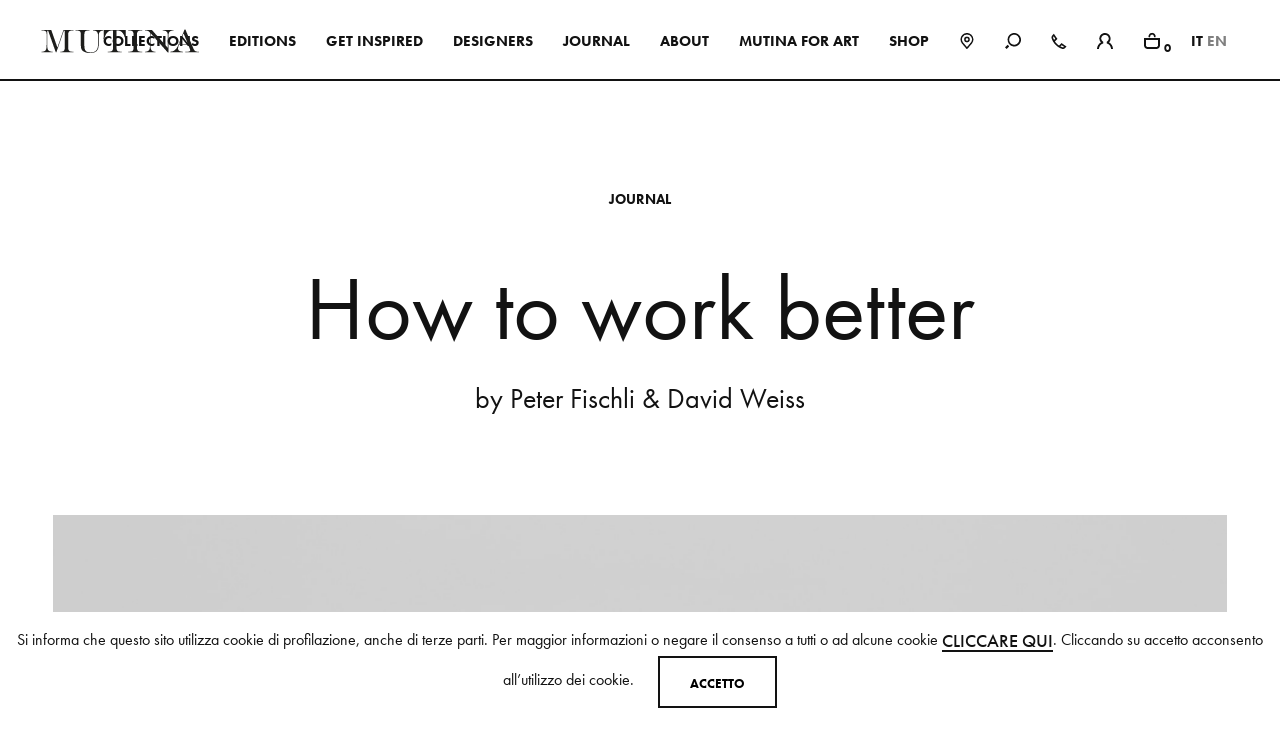

--- FILE ---
content_type: text/html; charset=utf-8
request_url: https://www.mutina.it/it/journal/library/how-to-work-better
body_size: 20688
content:
<!DOCTYPE html><html xmlns="http://www.w3.org/1999/xhtml" lang="it" xml:lang="it" ng-app><head> <meta http-equiv="Content-Type" content="text/html; charset=utf-8" /> <meta http-equiv="X-UA-Compatible" content="IE=edge,chrome=1"> <title>How to work better | Mutina</title> <meta name="description" content="by Peter Fischli &amp;amp;amp; David Weiss | Scopri di pi&#249; su Mutina JOURNAL | How to work better."> <meta name="keywords" content=""> <meta name="robots" content="index,follow" /> <link rel="canonical" href="https://www.mutina.it/it/journal/library/how-to-work-better"> <link rel="alternate" href="https://www.mutina.it/en/journal/library/how-to-work-better" hreflang="en" /> <link rel="alternate" href="https://www.mutina.it/it/journal/library/how-to-work-better" hreflang="it" /> <meta property="og:locale" content="it_IT" /> <meta property="og:title" content="How to work better | Mutina" /> <meta property="og:description" content="by Peter Fischli &amp;amp;amp; David Weiss | Scopri di pi&#249; su Mutina JOURNAL | How to work better." /> <meta property="og:type" content="article" /> <meta property="og:url" content="https://www.mutina.it/it/journal/library/how-to-work-better" /> <meta name="viewport" content="width=device-width, initial-scale=1.0, maximum-scale=5.0, user-scalable=yes" /> <meta name="apple-mobile-web-app-title" content="How to work better | Mutina"> <meta name="apple-mobile-web-app-capable" content="yes"> <meta name="apple-mobile-web-app-status-bar-style" content="black-translucent"> <meta name="mobile-web-app-capable" content="yes"> <meta name="google-site-verification" content="KOkOsZeJ2pI-4-3kkE4fbdqwN8Qb-9Iy0CRyI4PVptY" /> <meta name="p:domain_verify" content="420e1553bbf68045af3a55a5707d384a"/> <link rel="preconnect" href="https://polyfill.io" /> <link rel='preconnect' href='https://www.googletagmanager.com' /> <link rel='preconnect' href='https://www.google-analytics.com' /><link rel="stylesheet" type="text/css" href="/min/css1717245498_2510161156495649.css" /> <link rel="shortcut icon" href="/favicon.ico" type="image/x-icon" /> <script> (function (d) {
var config = { kitId: 'tcl0ywe', scriptTimeout: 3000, async: true }, h = d.documentElement, t = setTimeout(function () { h.className = h.className.replace(/\bwf-loading\b/g, "") + " wf-inactive"; }, config.scriptTimeout), tk = d.createElement("script"), f = false, s = d.getElementsByTagName("script")[0], a; h.className += " wf-loading"; tk.src = 'https://use.typekit.net/' + config.kitId + '.js'; tk.async = true; tk.onload = tk.onreadystatechange = function () { a = this.readyState; if (f || a && a != "complete" && a != "loaded") return; f = true; clearTimeout(t); try { Typekit.load(config) } catch (e) { } }; s.parentNode.insertBefore(tk, s)
})(document); (function (w, d, s, l, i) { w[l] = w[l] || []; w[l].push({ 'gtm.start': new Date().getTime(), event: 'gtm.js' }); var f = d.getElementsByTagName(s)[0], j = d.createElement(s), dl = l != 'dataLayer' ? '&l=' + l : ''; j.async = true; j.src = 'https://www.googletagmanager.com/gtm.js?id=' + i + dl; f.parentNode.insertBefore(j, f);
})(window, document, 'script', 'dataLayer', 'GTM-K48VTT3');</script> <meta name="facebook-domain-verification" content="jr1fkpz9xpegvxbqz8epk69jyxl1tp" /></head><body> <noscript> <iframe src="https://www.googletagmanager.com/ns.html?id=GTM-K48VTT3"
height="0" width="0" style="display:none;visibility:hidden"></iframe> </noscript> <header class="header"> <div class="container--big"> <a class="nav__toggle"> <div class="nav__toggle-bg"></div> <svg class="nav__open"> <use xlink:href="#svg-open"></use> </svg> <svg class="nav__close"> <use xlink:href="#svg-close"></use> </svg> </a> <div class="header__logo"> <a href="/it/" data-transition="Mutina"> <img src="/assets/img/MUTINA_logo.svg" alt="mutina ceramiche"> </a> </div> <div class="nav__reserved-area"> <button class="nav__login" aria-label="login" data-side-panel="login" data-url="/it/overview" data-islogged="0" data-splitting> <svg> <use xlink:href="#svg-reserved-area"></use> </svg> </button> </div> <div data-side-panel="samples" class="nav__counter" data-url="/it/basket"> <svg> <use xlink:href="#svg-bag"></use> </svg> <span data-shopcount></span> </div> <div class="header__wrapper"> <div class="header__search"> <form action="/it/cerca-nel-sito" method="get"> <input type="hidden" name="cat" value="generic" /> <input type="search" aria-label="Search" name="s" required placeholder="Cerca nel sito" class="search-btn"> <svg class="header__search-btn"> <use xlink:href="#svg-search"></use> </svg> <a class="header__search-close"> <svg> <use xlink:href="#svg-close"></use> </svg> </a> </form> </div> <nav class="nav nav--secondary"> <ul> <li> <a href="#" class="primary-btn btn--split nav__parent" data-transition="Collections" data-splitting> Collections <svg> <use xlink:href="#svg-arrow-right"></use> </svg> </a> <div class="subnav"> <div class="container--big"> <a href="#" data-transition="Collections" class="subnav__mobile-back"> <svg> <use xlink:href="#svg-arrow-left"></use> </svg> <span>Collections</span> </a> <div class="subnav__wrapper subnav__wrapper subnav__wrapper--col-5"> <a href="/it/collezioni" class="secondary-btn" data-transition="Tiles"> <div class="subnav__item"> <div class="picture picture--animate loaded"> <img src="/media/immagini/6366_n_tiles.jpg" alt="Tiles"> </div> <div class="btn btn--inline-alt">Tiles</div> </div> </a> <a href="/it/wall-installations" class="secondary-btn" data-transition="Wall Installations"> <div class="subnav__item"> <div class="picture picture--animate loaded"> <img src="/media/immagini/6367_n_13712_t_Adagio_bianco_880_1.jpg" alt="Wall Installations"> </div> <div class="btn btn--inline-alt">Wall Installations</div> </div> </a> <a href="/it/3d-elements" class="secondary-btn" data-transition="Bricks"> <div class="subnav__item"> <div class="picture picture--animate loaded"> <img src="/media/immagini/6369_n_04112024_MUTINA_GROUPAGE_479_880.jpg" alt="Bricks"> </div> <div class="btn btn--inline-alt">Bricks</div> </div> </a> <a href="/it/accents/wood" class="secondary-btn" data-transition="Wood"> <div class="subnav__item"> <div class="picture picture--animate loaded"> <img src="/media/immagini/6368_n_04112024_MUTINA_RINGS_01_211_880.jpg" alt="Wood"> </div> <div class="btn btn--inline-alt">Wood</div> </div> </a> <a href="/it/accents/wood/accessories" class="secondary-btn" data-transition="Accessories"> <div class="subnav__item"> <div class="picture picture--animate loaded"> <img src="/media/immagini/6371_n_accessories.jpg" alt="Accessories"> </div> <div class="btn btn--inline-alt">Accessories</div> </div> </a> </div> </div> </div> </li> <li> <a href="/it/mutina-shop/editions" class="primary-btn btn--split " data-transition="EDITIONS" data-splitting> EDITIONS </a> </li> <li> <a href="#" class="primary-btn btn--split nav__parent" data-transition="Get inspired" data-splitting> Get inspired <svg> <use xlink:href="#svg-arrow-right"></use> </svg> </a> <div class="subnav"> <div class="container--big"> <a href="#" data-transition="Get inspired" class="subnav__mobile-back"> <svg> <use xlink:href="#svg-arrow-left"></use> </svg> <span>Get inspired</span> </a> <div class="subnav__wrapper subnav__wrapper subnav__wrapper--text"> <a href="/it/interiors" class="secondary-btn" data-transition="See all inspirations"> <div class="subnav__item"> <div class="picture picture--animate loaded"> <img src="/media/immagini/6372_n_interiors.jpg" alt="See all inspirations"> </div> <div class="box"> <h4 class="h4">Interiors</h4> <div class="text"> Uno stile di progettazione per creare interni originali e distintivi, usando tutte le collezioni Mutina in modo trasversale. </div> <div class="btn btn--inline-alt">See all inspirations</div> </div> </div> </a> <a href="/it/spaces" class="secondary-btn" data-transition="See all projects"> <div class="subnav__item"> <div class="picture picture--animate loaded"> <img src="/media/immagini/6373_n_in_use.jpg" alt="See all projects"> </div> <div class="box"> <h4 class="h4">In Use</h4> <div class="text"> Una selezione di spazi pubblici e privati, showroom, hotel e ristoranti: interni ispirazionali che hanno come comune denominatore l’uso delle collezioni Mutina. </div> <div class="btn btn--inline-alt">See all projects</div> </div> </div> </a> </div> </div> </div> </li> <li> <a href="/it/designers" class="primary-btn btn--split " data-transition="Designers" data-splitting> Designers </a> </li> <li> <a href="/it/journal" class="primary-btn btn--split " data-transition="JOURNAL" data-splitting> JOURNAL </a> </li> <li> <a href="/it/about-us" class="primary-btn btn--split " data-transition="ABOUT" data-splitting> ABOUT </a> </li> <li> <a href="/it/mutina-for-art" class="primary-btn btn--split " data-transition="MUTINA FOR ART" data-splitting> MUTINA FOR ART </a> </li> <li> <a href="/it/mutina-shop/shop" class="primary-btn btn--split " data-transition="SHOP" data-splitting> SHOP </a> </li> <li class="nav__icon"> <a href="/it/store-locator" class="nav__store-locator" data-transition="Store Locator"> <svg> <use xlink:href="#svg-store-locator"></use> </svg> <span>Store Locator</span> </a> </li> <li class="nav__mobile-hidden"> <button class="nav__search"> <svg> <use xlink:href="#svg-search"></use> </svg> </button> </li> <li class="nav__icon nav__icon--no-margin"> <a href="/it/lets-start-a-conversation" class="nav__contact" data-transition="Get In Touch"> <svg> <use xlink:href="#svg-phone"></use> </svg> <span>Get In Touch</span> </a> </li> <li class="nav__icon nav__icon--no-margin"> <button class="nav__login" aria-label="login" data-side-panel="login" data-url="/it/overview" data-islogged="0" data-splitting> <svg> <use xlink:href="#svg-reserved-area"></use> </svg> <span>Login</span> </button> </li> <li class="nav__samples"> <div data-side-panel="samples" data-url="/it/basket" class="nav__cart"> <svg> <use xlink:href="#svg-bag"></use> </svg> <span data-shopcount></span> </div> </li> <li class="nav__lang" data-lang> <a href="#">IT</a> <span>EN</span> </li> </ul> </nav> </div> </div> </header> <section class="anchors"> <div class="anchors__wrapper"></div> <div class="anchors__buttons"> <a href="/it/lets-start-a-conversation" class="anchors__button" data-transition="Get In Touch"> Get In Touch </a> <button class="anchors__button" data-samples=""> Vedi tutti i colori </button> </div> </section> <div class="page" data-barba="wrapper"> <div class="barba-container" data-barba="container"> <main class="main" data-current="IC" data-pagealturl="/en/journal/library/how-to-work-better"> <section class="cover cover--text"> <div class="container--big"> <div class="box"> <div class="eyelet" data-splitting data-appear> <a href="/it/journal" data-transition="Journal"> Journal </a> </div> <h1 class="h1" data-splitting data-appear>How to work better</h1> <div class="text" data-splitting data-appear>by Peter Fischli & David Weiss</div> </div> </div></section><section class="editorial editorial--1col-full-img-caption" data-scroll-area="" data-component-id="5231"> <div class="editorial__1col-full-img-caption--left"> <div class="container--big"> <div class="editorial__wrapper"> <div class="editorial__box-picture" data-appear> <div class="picture"> <img data-parallax="5" data-load="/media/immagini/4179_n_1.jpg" alt="How to work better" data-zoom="false" data-fancy-img="/media/immagini/4179_n_1.jpg" data-fancy-thumb="/media/immagini/4179_t_1.jpg" > </div> </div> </div> </div> </div></section><section class="editorial editorial--1col-mid-text" data-component-id="5230" > <div class="editorial__1col-mid-text"> <div class="container--small"> <div class="editorial__wrapper" > <div class="box"> <div class="text" data-appear> <p>Mutina LIBRARY è il compendio visivo che racchiude tutte le fonti d’ispirazione che ci hanno permesso di dare luce e forma al marchio Mutina.</p> <p>Peter Fischli David Weiss – How to Work Better è stato pubblicato per accompagnare la mostra al Solomon R. Guggenheim Museum di New York. È dotato di una retrospettiva approfondita della collaborazione degli artisti svizzeri dal 1979 al 2012, attraverso immagini d’archivio, note sui processi creativi e stralci di interviste estratti dai loro archivi.</p> </div> </div> </div> </div> </div></section><section class="editorial editorial--1col-full-img-caption" data-scroll-area="" data-component-id="5232"> <div class="editorial__1col-full-img-caption--left"> <div class="container--big"> <div class="editorial__wrapper"> <div class="editorial__box-picture" data-appear> <div class="picture"> <img data-parallax="5" data-load="/media/immagini/4180_n_2.jpg" alt="How to work better" data-zoom="false" data-fancy-img="/media/immagini/4180_n_2.jpg" data-fancy-thumb="/media/immagini/4180_t_2.jpg" > </div> </div> </div> </div> </div></section><section class="editorial editorial--1col-full-img-caption" data-scroll-area="" data-component-id="5233"> <div class="editorial__1col-full-img-caption--left"> <div class="container--big"> <div class="editorial__wrapper"> <div class="editorial__box-picture" data-appear> <div class="picture"> <img data-parallax="5" data-load="/media/immagini/4181_n_3.jpg" alt="How to work better" data-zoom="false" data-fancy-img="/media/immagini/4181_n_3.jpg" data-fancy-thumb="/media/immagini/4181_t_3.jpg" > </div> </div> </div> </div> </div></section><section class="editorial editorial--1col-full-img-caption" data-scroll-area="" data-component-id="5234"> <div class="editorial__1col-full-img-caption--left"> <div class="container--big"> <div class="editorial__wrapper"> <div class="editorial__box-picture" data-appear> <div class="picture"> <img data-parallax="5" data-load="/media/immagini/4182_n_4.jpg" alt="How to work better" data-zoom="false" data-fancy-img="/media/immagini/4182_n_4.jpg" data-fancy-thumb="/media/immagini/4182_t_4.jpg" > </div> </div> </div> </div> </div></section><section class="editorial editorial--1col-full-img-caption" data-scroll-area="" data-component-id="5235"> <div class="editorial__1col-full-img-caption--left"> <div class="container--big"> <div class="editorial__wrapper"> <div class="editorial__box-picture" data-appear> <div class="picture"> <img data-parallax="5" data-load="/media/immagini/4183_n_5.jpg" alt="How to work better" data-zoom="false" data-fancy-img="/media/immagini/4183_n_5.jpg" data-fancy-thumb="/media/immagini/4183_t_5.jpg" > </div> </div> </div> </div> </div></section><section class="editorial editorial--1col-full-img-caption" data-scroll-area="" data-component-id="5236"> <div class="editorial__1col-full-img-caption--left"> <div class="container--big"> <div class="editorial__wrapper"> <div class="editorial__box-picture" data-appear> <div class="picture"> <img data-parallax="5" data-load="/media/immagini/4184_n_6.jpg" alt="How to work better" data-zoom="false" data-fancy-img="/media/immagini/4184_n_6.jpg" data-fancy-thumb="/media/immagini/4184_t_6.jpg" > </div> </div> </div> </div> </div></section><section class="editorial editorial--1col-full-img-caption" data-scroll-area="" data-component-id="5238"> <div class="editorial__1col-full-img-caption--left"> <div class="container--big"> <div class="editorial__wrapper"> <div class="editorial__box-picture" data-appear> <div class="picture"> <img data-parallax="5" data-load="/media/immagini/4186_n_7.jpg" alt="How to work better" data-zoom="false" data-fancy-img="/media/immagini/4186_n_7.jpg" data-fancy-thumb="/media/immagini/4186_t_7.jpg" > </div> </div> </div> </div> </div></section><section class="editorial editorial--1col-full-img-caption" data-scroll-area="" data-component-id="5237"> <div class="editorial__1col-full-img-caption--left"> <div class="container--big"> <div class="editorial__wrapper"> <div class="editorial__box-picture" data-appear> <div class="picture"> <img data-parallax="5" data-load="/media/immagini/4185_n_8.jpg" alt="How to work better" data-zoom="false" data-fancy-img="/media/immagini/4185_n_8.jpg" data-fancy-thumb="/media/immagini/4185_t_8.jpg" > </div> </div> </div> </div> </div></section><section class="editorial editorial--1col-full-img-caption" data-scroll-area="" data-component-id="5239"> <div class="editorial__1col-full-img-caption--left"> <div class="container--big"> <div class="editorial__wrapper"> <div class="editorial__box-picture" data-appear> <div class="picture"> <img data-parallax="5" data-load="/media/immagini/4187_n_9.jpg" alt="How to work better" data-zoom="false" data-fancy-img="/media/immagini/4187_n_9.jpg" data-fancy-thumb="/media/immagini/4187_t_9.jpg" > </div> </div> </div> </div> </div></section> <section class="related--slider" data-component-id="5576"> <div class="container--small"> <div class="box box--title"> <h2 class="h2" data-splitting data-appear>Continua a leggere</h2> </div> </div> <div class="slider slider--related"> <div class="swiper-container"> <div class="swiper-wrapper"> <div class="swiper-slide"> <div class="listing__item"> <a href="/it/journal/library/essential-eames-word-pictures" title="Essential Eames: Words &amp;amp; Pictures" data-transition="Library" data-appear> <div class="slider__picture"> <div class="listing__picture picture picture--animate loaded" > <img class="swiper-lazy" data-src="/media/immagini/4998_n_Cover_LR.jpg" alt="Essential Eames: Words &amp;amp; Pictures" /> </div> <div class="swiper-lazy-preloader"></div> </div> <div class="slider__caption" data-appear> <div class="slider__caption-date"> 06.05.20 </div> <div class="slider__caption-title"> <h4 class="h4">Essential Eames: Words &amp; Pictures</h4> <div class="btn btn--inline-alt">Leggi di pi&#249;</div> </div> </div> </a> </div> </div> <div class="swiper-slide"> <div class="listing__item"> <a href="/it/journal/library/robby-mueller-polaroid" title="Robby M&#252;ller: Polaroid" data-transition="Library" data-appear> <div class="slider__picture"> <div class="listing__picture picture picture--animate loaded" > <img class="swiper-lazy" data-src="/media/immagini/4945_n_COVER.jpg" alt="Robby M&#252;ller: Polaroid" /> </div> <div class="swiper-lazy-preloader"></div> </div> <div class="slider__caption" data-appear> <div class="slider__caption-date"> 15.04.20 </div> <div class="slider__caption-title"> <h4 class="h4">Robby M&#252;ller: Polaroid</h4> <div class="btn btn--inline-alt">Leggi di pi&#249;</div> </div> </div> </a> </div> </div> <div class="swiper-slide"> <div class="listing__item"> <a href="/it/journal/library/luigi-ghirri" title="Luigi Ghirri" data-transition="Library" data-appear> <div class="slider__picture"> <div class="listing__picture picture picture--animate loaded" > <img class="swiper-lazy" data-src="/media/immagini/4899_n_COVER.jpg" alt="Luigi Ghirri" /> </div> <div class="swiper-lazy-preloader"></div> </div> <div class="slider__caption" data-appear> <div class="slider__caption-date"> 06.03.20 </div> <div class="slider__caption-title"> <h4 class="h4">Luigi Ghirri</h4> <div class="btn btn--inline-alt">Leggi di pi&#249;</div> </div> </div> </a> </div> </div> <div class="swiper-slide"> <div class="listing__item"> <a href="/it/journal/library/ellsworth-kelly-photographs" title="Ellsworth Kelly: Photographs" data-transition="Library" data-appear> <div class="slider__picture"> <div class="listing__picture picture picture--animate loaded" > <img class="swiper-lazy" data-src="/media/immagini/3800_n_Cover.jpg" alt="Ellsworth Kelly: Photographs" /> </div> <div class="swiper-lazy-preloader"></div> </div> <div class="slider__caption" data-appear> <div class="slider__caption-date"> 12.12.18 </div> <div class="slider__caption-title"> <h4 class="h4">Ellsworth Kelly: Photographs</h4> <div class="btn btn--inline-alt">Leggi di pi&#249;</div> </div> </div> </a> </div> </div> <div class="swiper-slide"> <div class="listing__item"> <a href="/it/journal/library/donald-judd-writings" title="Donald Judd: Writings" data-transition="Library" data-appear> <div class="slider__picture"> <div class="listing__picture picture picture--animate loaded" > <img class="swiper-lazy" data-src="/media/immagini/3813_n_Cover.jpg" alt="Donald Judd: Writings" /> </div> <div class="swiper-lazy-preloader"></div> </div> <div class="slider__caption" data-appear> <div class="slider__caption-date"> 22.06.17 </div> <div class="slider__caption-title"> <h4 class="h4">Donald Judd: Writings</h4> <div class="btn btn--inline-alt">Leggi di pi&#249;</div> </div> </div> </a> </div> </div> <div class="swiper-slide"> <div class="listing__item"> <a href="/it/journal/library/william-eggleston" title="William Eggleston" data-transition="Library" data-appear> <div class="slider__picture"> <div class="listing__picture picture picture--animate loaded" style="padding-top: 100%"> <img class="swiper-lazy" data-src="/media/immagini/4167_n_cover.jpg" alt="William Eggleston" /> </div> <div class="swiper-lazy-preloader"></div> </div> <div class="slider__caption" data-appear> <div class="slider__caption-date"> 22.03.17 </div> <div class="slider__caption-title"> <h4 class="h4">William Eggleston</h4> <div class="btn btn--inline-alt">Leggi di pi&#249;</div> </div> </div> </a> </div> </div> </div> </div> </div> </section> </main><footer class="footer"> <div class="container--big"> <div class="footer__primary"> <div class="footer__nav"> <div class="footer__item footer__item--logo"> <a href="/it/" aria-label="Mutina logo"> <img src="/assets/img/logo-compact.svg" alt="Mutina Logo"/> </a> </div> <div class="footer__item"> <h5 class="h5">Company</h5> <ul> <li><a href="/it/about-us">About</a></li> <li><a href="/it/casa-mutina-milano-3">Casa Mutina Milano</a></li> <li><a href="/it/casa-mutina-modena">Casa Mutina Modena</a></li> <li><a href="/it/lets-start-a-conversation" data-transition="Contatti">Contatti</a></li> </ul> </div> <div class="footer__item"> <h5 class="h5">Info</h5> <ul> <li><a href="/it/condizioni-di-vendita">Condizioni generali di vendita</a></li> <li><a data-side-panel="login" data-url="/it/overview">Downloads</a></li> <li><a href="https://vimeo.com/mutina" target="_blank">Video</a></li> <li><a data-side-panel="login" data-url="/it/overview">Press</a></li> </ul> </div> <div class="footer__item"> <h5 class="h5">Lingua</h5> <ul>
<li> <a href="/en/journal/library/how-to-work-better" data-barba-prevent> English </a> </li> <li> <a href="/it/journal/library/how-to-work-better" data-barba-prevent> Italiano </a> </li> </ul> </div> </div> <div class="footer__newsletter"> <div class="footer__newsletter-top"> <h5 class="h5">Vuoi rimanere aggiornato?</h5> <form class="newsletter-form" action="/it/newsletter" method="get" data-submithandler="none"> <div class="form"> <input type="email" aria-label="email" autocomplete="email" name="Email" data-validate="require email" placeholder="Inserisci la tua email"> <button type="submit">Iscriviti</button> </div> </form> </div> <div class="footer__social"> <h5 class="h5">Seguici su</h5> <ul> <li> <a href="https://www.instagram.com/mutinaceramics/"> <svg> <use xlink:href="#svg-ig"></use> </svg> </a>
</li> <li> <a href="https://it-it.facebook.com/mutinaceramics/"> <svg> <use xlink:href="#svg-fb"></use> </svg> </a>
</li> <li> <a href="https://it.linkedin.com/company/mutina"> <svg> <use xlink:href="#svg-linkedin"></use> </svg> </a>
</li> </ul> </div> </div> </div> <div class="footer__secondary"> <div class="footer__copyright"> &#169; 2025 Mutina S.p.a. - P.I. 00336880364 </div> <div class="footer__privacy"> <ul> <li><a href="/it/informativa-sulla-privacy" data-transition="Privacy">Privacy</a></li> <li><a href="/it/cookie-policy" data-transition="Cookie">Cookie</a></li> <li><a href="/it/mappa_del_sito" data-transition="Sitemap">Sitemap</a></li> </ul> </div> <div class="footer__credits"> <a href="https://www.websolute.com" title="Credits" target="_blank"> Credits
</a> </div> </div> </div></footer> </div> </div> <div class="back-to-top" data-back-to-top> <svg class="ico"><use xlink:href="#svg-arrow-left"></use></svg> </div> <div class="transition"> <div class="transition__line"></div> <div class="transition__text"> <div class="box box--front"> <div class="text"></div> </div> <div class="box box--back"> <div class="text"></div> </div> </div> <div class="logo__wrapper"> <svg viewBox="0 0 110 121.7"> <rect class="logo__square-primary" x="24.3" y="79.1" width="48.9" height="42.6" /> <rect class="logo__square-secondary" x="62.4" y="0.7" width="47.5" height="42.6" /> <path class="logo__char-m" d="M54.3,0H54H38.3l-9.8,28.9L18.5,0H2.7v0.8h0.5C6,0.8,7.9,1,8.9,1.5C10.3,2.3,11,4,11,6.5v17.9 c0,4.6-0.6,7.7-1.7,9.1C8,35,5.8,35.8,2.7,35.8v0.8h18v-0.8c-3.7,0-6.1-1-7.4-3c-0.9-1.5-1.4-4.3-1.4-8.4V1.1h1.5l12.3,35.5h1 l12-35.5h1.5v28.4c0,2.4-0.5,4.1-1.4,5c-1.2,0.9-3.1,1.3-5.8,1.3v0.8h21.3v-0.8c-3.1,0-5.1-0.3-6.1-0.9c-1.5-0.8-2.2-2.6-2.2-5.4 V7.1c0-2.8,0.7-4.6,2.2-5.4c1-0.6,3.1-0.9,6.1-0.9c0.2,0,0.4,0,0.6,0V0H54.3z" /> <path class="logo__char-u" d="M82.2,0v0.8c1.5,0,2.7,0.2,3.7,0.5c2.9,1,4.4,3.4,4.4,7.2v15c0,4.5-0.8,7.8-2.5,9.9c-1.9,2.4-4.9,3.5-9.2,3.5 c-3.9,0-6.6-0.9-8.1-2.6c-1.4-1.7-2.2-4.5-2.2-8.5V7c0-2.8,0.7-4.6,2.2-5.4c1-0.6,3.1-0.9,6.1-0.9V0H54.9v0.8c2.6,0,4.4,0.3,5.3,0.8 c1.5,0.8,2.3,2.6,2.3,5.4v16c0,3.3,0.1,5.6,0.4,6.8c0.8,3.2,3,5.5,6.8,6.8c2.3,0.8,5,1.2,8.1,1.2c4.8,0,8.2-1.2,10.4-3.5 c2.2-2.3,3.3-6.1,3.3-11.3V8.7c0-5.3,2.5-7.9,7.4-7.9V0H82.2z" /> <path class="logo__char-t" d="M25.3,72.1c0,2.8,0.7,4.6,2.2,5.5c1,0.6,3.1,0.8,6.2,0.8v0.8H11.1v-0.8c3.1,0,5.2-0.3,6.2-0.9 c1.5-0.8,2.3-2.6,2.3-5.4V43.4h-1.8c-3.6,0-6.5,1.6-8.6,4.8c-1.3,2-2.7,5.2-4,9.8H4.4l0.4-15.4h35.4L40.6,58h-0.8 c-1.4-4.6-2.7-7.9-4-9.9c-2.1-3.2-5-4.7-8.7-4.7h-1.7L25.3,72.1L25.3,72.1z" /> <path class="logo__char-i" d="M58.3,77.5c-1.5-0.9-2.3-2.7-2.3-5.4V49.6c0-2.8,0.7-4.6,2.2-5.4c0.9-0.6,2.9-0.9,5.7-0.9v-0.7H41.8v0.8 c3.1,0,5.2,0.3,6.2,0.8c1.5,0.8,2.3,2.6,2.3,5.4v22.5c0,2.8-0.8,4.6-2.3,5.4c-1,0.6-3.1,0.9-6.2,0.9v0.8h22.1v-0.8 C61.2,78.4,59.3,78.1,58.3,77.5z" /> <path class="logo__char-n" d="M92.8,42.6v0.8c3.2,0,5.5,0.7,6.7,2.2c1.1,1.3,1.6,3.7,1.6,7.1V72L75.4,42.6h-11h-0.2h-0.3v0.7 c0.2,0,0.3,0,0.4,0h0.4c3.1,0,5.5,1.1,7.3,3.2V69h0.1c0,3.1-0.5,5.4-1.6,6.9c-1.2,1.6-3.3,2.5-6.2,2.5c-0.2,0-0.3,0-0.4,0v0.8h0.3 h0.2H81v-0.8c-3,0-5.2-0.8-6.4-2.4c-1.1-1.4-1.6-3.7-1.6-7V47.7l28,32.1h0.9V52.7c0-3.2,0.5-5.5,1.6-6.9c1.2-1.6,3.3-2.4,6.3-2.4 v-0.8H92.8z" /> <g class="logo__group-a"> <path class="logo__char-a" d="M45.4,120.9c-2.2,0-3.9-0.3-4.9-0.9c-1.1-0.7-2.3-2.4-3.4-5.2L24.6,84.3h-1.4l-10.3,26c-0.6,1.5-1.4,3-2.4,4.6 c-2.7,4-6.1,6-10.4,6v0.8h20.8l-0.2-0.8c-5.4,0-8.1-1.8-8.1-5.3l0.3-2c0.2-1,0.5-1.8,0.8-2.6l0.8-2h14.4l2.8,7.1 c0.2,0.7,0.4,1.2,0.4,1.4l0.2,1c0,1.3-1.1,2-3.3,2.3c-0.4,0-2,0.1-4.6,0.1v0.8h22.1v-0.8H45.4z M14.7,108.2l6.9-17.4l6.8,17.4H14.7 z" /> <path class="logo__char-r" d="M31.3,87.7c1.5,0,2.7-1.2,2.7-2.7s-1.2-2.7-2.7-2.7s-2.7,1.2-2.7,2.7C28.6,86.5,29.8,87.7,31.3,87.7z M31.3,82.8c1.2,0,2.2,1,2.2,2.2s-1,2.2-2.2,2.2s-2.2-1-2.2-2.2C29.1,83.7,30.1,82.8,31.3,82.8z" /> <path class="logo__char-r2" d="M30.7,85.3h0.7l0.5,1.2h0.6L32,85.2c0.1-0.1,0.5-0.2,0.5-0.8c0-0.9-0.9-0.9-1.1-0.9h-1.3v2.9h0.6V85.3z M30.7,84h0.7c0.4,0,0.5,0.2,0.5,0.4c0,0.4-0.3,0.4-0.5,0.4h-0.6V84H30.7z" /> </g> </svg> </div></div><div class="side-panel"> <div class="side-panel__header"> <svg class="side-panel__close"> <use xlink:href="#svg-close"></use> </svg> </div> <div class="side-panel__content"> <div class="side-panel__primary"> <div class="side-panel__list"> <div class="side-panel__void"> <div class="box"> <h4 class="h4">Il carrello &#232; vuoto</h4> </div> </div> </div> <div class="side-panel__choices"> <div class="side-panel__title"> Per soddisfare al meglio le tue esigenze, ti chiediamo di compilare il form sottostante </div> <form id="form-getintouch" method="post" action="/WS/wsUsers.asmx/GetInTouch" data-submithandler="submitGetInTouch" autocomplete="off" novalidate> <div class="side-panel__questions"> <div class="side-panel__item small-select"> <span>Sono un</span> <select name="Professione" data-select data-validate="require"> <option value="">Seleziona</option> <option value="206">Architetto / Interior designer</option> <option value="207">General Contractor</option> <option value="208">Rivenditore</option> <option value="216">Stampa</option> <option value="209">Privato</option> </select> </div> <div class="side-panel__item small-select"> <span>Che risiede in</span> <select name="Nazione" data-select="search" data-validate="require"> <option value="" selected>Seleziona</option> <option value="1">Afganistan</option> <option value="240">Aland Islands</option> <option value="2">Albania</option> <option value="3">Algeria</option> <option value="237">Andorra</option> <option value="4">Angola</option> <option value="5">Anguilla</option> <option value="251">Antartica</option> <option value="6">Antigua e Barbuda</option> <option value="7">Antille Olandesi</option> <option value="8">Arabia Saudita</option> <option value="9">Argentina</option> <option value="10">Armenia</option> <option value="11">Aruba</option> <option value="12">Australia</option> <option value="13">Austria</option> <option value="14">Azerbaigian</option> <option value="15">Bahamas</option> <option value="16">Bahrain</option> <option value="17">Bangladesh</option> <option value="18">Barbados</option> <option value="19">Belgio</option> <option value="20">Belize</option> <option value="21">Benin</option> <option value="22">Bermuda</option> <option value="23">Bhutan</option> <option value="24">Bielorussia</option> <option value="25">Birmania/Myanmar</option> <option value="26">Bolivia</option> <option value="27">Bosnia-Herzeg.</option> <option value="28">Botswana</option> <option value="29">Bouvet</option> <option value="30">Brasile</option> <option value="31">Brunei</option> <option value="32">Bulgaria</option> <option value="33">Burkina Faso</option> <option value="34">Burundi</option> <option value="35">Cambogia</option> <option value="36">Camerun</option> <option value="37">Canada</option> <option value="38">Capo Verde</option> <option value="39">Chad</option> <option value="40">Cile</option> <option value="41">Cina</option> <option value="42">Cipro</option> <option value="43">Citt&#224; del Vaticano</option> <option value="44">Cocos</option> <option value="45">Colombia</option> <option value="46">Comoros</option> <option value="47">Congo</option> <option value="241">Congo, Rep. Dem.</option> <option value="49">Corea del Nord</option> <option value="50">Corea del Sud</option> <option value="51">Costa d&#39;Avorio</option> <option value="52">Costa Rica</option> <option value="53">Croazia</option> <option value="54">Cuba</option> <option value="55">Danimarca</option> <option value="56">Djibouti</option> <option value="57">Dominica</option> <option value="58">Egitto</option> <option value="59">El Salvador</option> <option value="60">Emir. Arabi Uniti</option> <option value="61">Equador</option> <option value="62">Eritrea</option> <option value="63">Estonia</option> <option value="64">Etiopia</option> <option value="65">Filippine</option> <option value="66">Finlandia</option> <option value="67">Francia</option> <option value="68">Gabon</option> <option value="69">Gambia</option> <option value="70">Georgia</option> <option value="71">Georgia Sud e Is. Sandwich</option> <option value="72">Germania</option> <option value="73">Ghana</option> <option value="74">Giamaica</option> <option value="75">Giappone</option> <option value="76">Gibilterra</option> <option value="77">Giordania</option> <option value="78">Granada</option> <option value="79">Grecia</option> <option value="80">Groenlandia</option> <option value="81">Guadalupe</option> <option value="82">Guaiana Francese</option> <option value="83">Guam</option> <option value="84">Guatemala</option> <option value="243">Guernsey</option> <option value="85">Guinea</option> <option value="87">Guinea Equatoriale</option> <option value="86">Guinea-Bissau </option> <option value="88">Guyana</option> <option value="89">Haiti</option> <option value="90">Honduras</option> <option value="91">Hong Kong SAR</option> <option value="93">India</option> <option value="94">Indonesia</option> <option value="96">Irak</option> <option value="97">Iran</option> <option value="98">Irlanda</option> <option value="99">Islanda</option> <option value="100">Isola Christmas</option> <option value="244">Isola di Man</option> <option value="101">Isola Norfolk</option> <option value="102">Isole Americane del Pacifico</option> <option value="103">Isole Caimane</option> <option value="104">Isole Cook</option> <option value="105">Isole Faroe</option> <option value="106">Isole Figi</option> <option value="107">Isole Heard e McDonald</option> <option value="108">Isole Marshall</option> <option value="109">Isole Salomone</option> <option value="110">Isole Svalbard e Jan Mayen</option> <option value="111">Isole Vergini Americane</option> <option value="112">Isole Vergini Britanniche</option> <option value="113">Israele</option> <option value="114">Italia</option> <option value="245">Jersey</option> <option value="115">Kazajstan</option> <option value="116">Kenia</option> <option value="117">Kirguizistan</option> <option value="118">Kiribati</option> <option value="119">Kosovo</option> <option value="120">Kuwait</option> <option value="121">Laos</option> <option value="122">Lesotho</option> <option value="123">Lettonia</option> <option value="124">Libano</option> <option value="125">Liberia</option> <option value="126">Libia</option> <option value="127">Liechtenstein</option> <option value="128">Lituania</option> <option value="129">Lussemburgo</option> <option value="130">Macao</option> <option value="131">Macedonia</option> <option value="132">Madagascar</option> <option value="133">Malawi</option> <option value="134">Malaysia</option> <option value="135">Maldive</option> <option value="136">Mal&#237;</option> <option value="137">Malta</option> <option value="138">Malvine (Falkland)</option> <option value="139">Marianne Settentrion</option> <option value="140">Marocco</option> <option value="141">Martinica</option> <option value="142">Mauricio</option> <option value="143">Mauritania</option> <option value="144">Mayotte</option> <option value="145">Messico</option> <option value="146">Micronesia</option> <option value="147">Moldavia</option> <option value="148">Monaco</option> <option value="149">Mongolia</option> <option value="246">Montenegro</option> <option value="150">Montserrat</option> <option value="151">Mozambico</option> <option value="152">Namibia</option> <option value="153">Nauru</option> <option value="154">Nepal</option> <option value="155">Nicaragua</option> <option value="156">N&#237;ger</option> <option value="157">Nigeria</option> <option value="158">Niue</option> <option value="159">Norvegia</option> <option value="160">Nuova Caledonia</option> <option value="161">Nuova Zelanda</option> <option value="162">Oman</option> <option value="163">Paesi Bassi</option> <option value="164">Pakistan</option> <option value="165">Palau</option> <option value="166">Panama</option> <option value="167">Papua-Nuova Guinea </option> <option value="168">Paraguay</option> <option value="169">Peru</option> <option value="170">Pitcairn</option> <option value="171">Polinesia Francese</option> <option value="172">Polonia</option> <option value="173">Portogallo</option> <option value="174">Puerto Rico</option> <option value="175">Qatar</option> <option value="95">Regno Unito</option> <option value="176">Repubblica Ceca</option> <option value="177">Repubblica Centroafricana</option> <option value="178">Repubblica di San Marino</option> <option value="179">Repubblica Dominicana</option> <option value="180">Riunione</option> <option value="181">Romania</option> <option value="182">Russia</option> <option value="183">Rwanda</option> <option value="184">Sahara Occidentale</option> <option value="185">Saint Kitts e Nevis</option> <option value="186">Saint Lucia</option> <option value="187">Saint Pierre e Miquelon</option> <option value="188">Saint Vincent e Grenadine</option> <option value="189">Samoa</option> <option value="190">Samoa Americane</option> <option value="191">Sant&#39; Elena</option> <option value="192">Santo Tom&#233; e Principe</option> <option value="193">Senegal</option> <option value="248">Serbia</option> <option value="195">Seychelles</option> <option value="196">Sierra Leone</option> <option value="197">Singapore</option> <option value="198">Siria</option> <option value="199">Slovacchia</option> <option value="200">Slovenia</option> <option value="201">Somalia</option> <option value="202">Spagna</option> <option value="203">Sri Lanka (Ceylon)</option> <option value="204">Stati Uniti d&#39;America</option> <option value="205">Sudafrica</option> <option value="206">Sudan</option> <option value="207">Surinam</option> <option value="208">Svezia</option> <option value="209">Svizzera</option> <option value="210">Swazilandia</option> <option value="211">Tailandia</option> <option value="212">Taiwan Region</option> <option value="213">Tanzania</option> <option value="214">Tayikistan</option> <option value="249">Territ. Francesi Sud</option> <option value="247">Territori Palestinesi</option> <option value="215">Territorio Britannico dell&#39;Oceano Indiano</option> <option value="216">Timor Est</option> <option value="250">Timor-Leste</option> <option value="217">Togo</option> <option value="218">Tokelau</option> <option value="219">Tonga</option> <option value="220">Trinidad e Tobago</option> <option value="221">Tunisia</option> <option value="222">Turchia</option> <option value="223">Turkmenistan</option> <option value="224">Turks e Caicos</option> <option value="225">Tuvalu</option> <option value="226">Ucraina</option> <option value="227">Uganda</option> <option value="92">Ungheria</option> <option value="228">Uruguay</option> <option value="229">Uzbekistan</option> <option value="230">Vanuatu</option> <option value="231">Venezuela</option> <option value="232">Vietnam</option> <option value="233">Wallis e Futuna</option> <option value="234">Yemen</option> <option value="235">Zambia</option> <option value="236">Zimbabwe</option> </select> </div> <div class="side-panel__item small-select"> <span>Interessato a</span> <select name="Interesse" data-select data-validate="require"> <option value="">Seleziona</option> <option value="212" selected>Richieste generiche</option> <option value="218" >Servizi di consulenza (richiedi consulenza architetto)</option> <option value="219" >Minimali in bassa</option> <option value="220" >Minimali in alta definizione</option> <option value="235" >Cataloghi e documentazione</option> <option value="214" >Press info</option> <option value="319" >Certificazioni</option> </select> </div> </div> <div class="cta cta--results"> <button type="submit" class="btn btn--primary" data-splitting>Get In Touch</button> </div> </form> </div> </div> <div class="side-panel__secondary"> <div class="side-panel__results"> </div> </div> <div class="side-panel__login"> <div class="side-panel__form"> <h2> Login </h2> <form class="form contact-form" method="post" action="/ws/wsUsers.asmx/Login" data-callbackhandler="callbackLogin" data-reloadurl=""> <div class="form-row"> <div class=""> <div class="form-group"> <label for="Email">Email *</label> <input type="text" class="form-control" data-validate=" require email" placeholder="Email *" name="Email" value="" > </div> </div> </div> <div class="form-row"> <div class=""> <div class="form-group"> <label for="Password">Password</label> <input id="Password" type="password" class="form-control" placeholder="Password" name="Password" value="" data-validate=""> </div> </div> </div> <div class="form-row"> <div class="cta"> <button type="submit" data-splitting class="btn btn--primary cl--white btn--full cta--login">Entra</button> </div> <div class="form-results"></div> </div> </form> <div class="recovery"> <h4>Hai dimenticato la password?</h4> <div class="btn btn--inline-alt cta--recover">Recupera la password</div> </div> <div class="register"> <h4>Non hai ancora un account?</h4> <a class="btn btn--inline-alt panel-close-leave" data-origin="panel" href="/it/registrati" data-transition="Registrati"> Registrati subito! </a> </div> </div> </div> <div class="side-panel__recover"> <div class="side-panel__form"> <h2>Recupera la password</h2> <h5>Hai perso la password? Inserisci il tuo indirizzo email. <br> Riceverai un link per creare una nuova password via email.</h5> <form class="form contact-form" method="post" action="/ws/wsUsers.asmx/RetrievePassword" autocomplete="off"> <div class="form-row"> <div class=""> <div class="form-group"> <label for="Email">Email *</label> <input type="text" class="form-control" data-validate=" require email" placeholder="Email *" name="Email" value="" > </div> </div> </div> <div class="form-row"> <div class="cta"> <button type="submit" data-splitting class="btn btn--primary cl--white btn--full">Invia richiesta</button> </div> <div class="form-results"></div> </div> </form> </div> </div> <div class="side-panel__reset"> <div class="side-panel__form"> <h2>Completa il tuo profilo con alcune informazioni aggiuntive</h2> <h5> Questo &#232; il nostro nuovo sito web e per accedere alla nuova area riservata ti chiediamo di fare reset della password e confermare alcune informazioni </h5> <form class="form contact-form" method="post" action="/ws/wsUsers.asmx/CompleteProfile" autocomplete="off"> <input name="CheckRequest" value="8e2aa042-ab8b-4e11-9c09-771c1031bbac" type="hidden" /> <input name="CheckField" value="" type="text" style="display:none !important;" /> <div class="form-row"> <div class=""> <div class="form-group"> <label for="Email">Email *</label> <input type="text" class="form-control" data-validate=" require email" placeholder="Email *" name="Email" value="" > </div> </div> </div> <div class="form-row"> <div class="form-col-half"> <div class="form-group"> <label for="old-user-pwd">Password (min. 8 caratteri) *</label> <input id="old-user-pwd" type="password" class="form-control" placeholder="Password (min. 8 caratteri) *" name="Password" value="" data-validate="require minlength_8"> </div> </div> <div class="form-col-half"> <div class="form-group"> <label for="081cff63-3b4a-47c8-ad49-7f1fb1c844cb">Conferma password *</label> <input id="081cff63-3b4a-47c8-ad49-7f1fb1c844cb" type="password" class="form-control" placeholder="Conferma password *" name="Password" data-validate="require eq_old-user-pwd" value=""> </div> </div> </div> <div class="form-row big-select"> <div class="form-col-full"> <div class="form-group" style=""> <label for="Professione">Professione *</label> <select name="Professione" data-select="search" data-validate="require"> <option value="" selected="selected">Professione *</option> <option value="206" >Architetto / Interior designer</option> <option value="207" >General Contractor</option> <option value="208" >Rivenditore</option> <option value="216" >Stampa</option> <option value="209" >Privato</option> </select> </div> </div> </div> <div class="form-row"> <div class="form-col-full form-row"> <div class="form-group"> <div class="control-checkbox"> <input type="checkbox" name="Privacy" id="Privacy-f8b629ce-9a57-4bea-b83e-b2285a03375c" data-validate="checked"> <label for="Privacy-f8b629ce-9a57-4bea-b83e-b2285a03375c"> <a href="/it/informativa-sulla-privacy" class="btn btn--inline" target="_blank">Informativa sulla Privacy</a> </label> </div> </div> </div> <div class="form-col-full form-row"> <div class="form-group"> <div class="control-radio"> <label class="title" data-rel="Newsletter"> Presto il consenso al trattamento dei miei dati personali per la ricezione di informazioni commerciali da parte di Mutina Spa. Leggi la <a href="/it/informativa-sulla-privacy" class="btn btn--inline" target="_blank">privacy policy</a> </label> <div class="wrap-radio"> <div class="control-radio-inline"> <input id="894d6ec5-bcd2-4a20-92db-c708020f3a541" type="radio" name="Newsletter" value="true" data-validate="requireone" /> <label class="normal" for="894d6ec5-bcd2-4a20-92db-c708020f3a541"> I agree </label> </div> <div class="control-radio-inline"> <input id="894d6ec5-bcd2-4a20-92db-c708020f3a540" type="radio" name="Newsletter" value="false" data-validate="requireone" /> <label class="normal" for="894d6ec5-bcd2-4a20-92db-c708020f3a540"> I do not agree </label> </div> </div> </div> </div> </div> </div> <div class="form-row"> <div class="cta"> <button type="submit" data-splitting class="btn btn--primary cl--white btn--full">Salva le informazioni</button> </div> <div class="form-results"></div> </div> </form> </div> </div> </div> <div class="side-panel__footer"> <div class="cta cta--next"> <div class="btn btn--full"> Carrello (<span data-shopcount>0</span>) </div> </div> <div class="cta cta--send"> <button id="submit-samples" class="btn btn--full"> Invia richiesta campioni (<span data-wishcount>0</span>) </button> </div> </div></div><div class="dark-layer"></div><div class="follower"> <div class="follower__primary"></div> <div class="follower__secondary"> <div class="plus"></div> <div class="minus"></div> <div class="drag"><img src="/assets/img/icons/icon-drag.png"></div> </div></div> <svg display="none" width="0" height="0" version="1.1" xmlns="http://www.w3.org/2000/svg" xmlns:xlink="http://www.w3.org/1999/xlink" aria-hidden="true"> <defs> <symbol id="svg-close" viewbox="0 0 16 16"> <path d="M16,14.5L14.5,16L8,9.5L1.5,16L0,14.5L6.5,8L0,1.5L1.5,0L8,6.5L14.5,0L16,1.5L9.5,8L16,14.5z" /> </symbol> <symbol id="svg-close-menu" viewbox="0 0 16 16"> <path d="M16,14.5L14.5,16L8,9.5L1.5,16L0,14.5L6.5,8L0,1.5L1.5,0L8,6.5L14.5,0L16,1.5L9.5,8L16,14.5z" /> </symbol> <symbol id="svg-less" viewbox="0 0 16 2"> <path d="M0,0h16v2H0V0z" /> </symbol> <symbol id="svg-delete" viebox="0 0 16 16"> <path d="M16,13.3L13.3,16L8,10.7L2.7,16L0,13.3L5.3,8L0,2.7L2.7,0L8,5.3L13.3,0L16,2.7L10.7,8L16,13.3z" /> </symbol> <symbol id="svg-open" viewbox="0 0 16 16"> <path d="M0,8V6.4h16V8H0z M0,0h16v1.6H0V0z M16,14.4H0v-1.6h16V14.4z" /> </symbol> <symbol id="svg-next" viewBox="0 0 8.9 16"> <path d="M0,0.9L0.9,0l8,8l-8,8L0,15.1L7.1,8L0,0.9z" /> </symbol> <symbol id="svg-prev" viewBox="0 0 8.9 16"> <path d="M8.9,15.1L8,16L0,8l8-8l0.9,0.9L1.8,8L8.9,15.1z" /> </symbol> <symbol id="svg-arrow-prev" viewBox="0 0 8.01 16"> <polygon points="5.32,16 7.89,14.32 3.65,7.99 8.01,1.79 5.52,0 0,8.01 " /> </symbol> <symbol id="svg-arrow-next" viewBox="0 0 8.01 16"> <polygon points="2.69,0 0.12,1.68 4.36,8.01 0,14.21 2.49,16 8.01,7.99 " /> </symbol> <symbol id="svg-arrow-left" viewBox="0 0 8.4 16"> <path d="M3.3,8.1l5.1,6.3l-2,1.6L0,8.1L6.4,0l2,1.6L3.3,8.1z" /> </symbol> <symbol id="svg-arrow-right" viewBox="0 0 8.4 16"> <path d="M5.1,7.9L0,1.6L2,0l6.4,7.9L2,16l-2-1.6L5.1,7.9z" /> </symbol> <symbol id="svg-arrow-top" viewBox="0 0 16 8.1"> <path d="M1.9,0L0,2.9l8,5.3l8-5.3L14.1,0L8,4.1L1.9,0z" /> </symbol> <symbol id="svg-arrow-bottom" viewBox="0 0 16 8.2"> <path d="M14.1,8.2L16,5.3L8,0L0,5.3l1.9,2.9L8,4.1L14.1,8.2z" /> </symbol> <symbol id="svg-search" viewBox="0 0 16 16"> <path d="M9.3,13.5c-3.7,0-6.7-3-6.7-6.8C2.5,3,5.5,0,9.2,0S16,3,16,6.8C16,10.5,13,13.5,9.3,13.5z M9.2,1.7
c-2.8,0-5,2.3-5,5c0,2.8,2.2,5,5,5s5-2.3,5-5S12,1.7,9.2,1.7z M4.2,13.3L1.6,16L0,14.4l2.7-2.7C3.1,12.4,3.6,12.9,4.2,13.3z" /> </symbol> <symbol id="svg-grid3x3" viewBox="0 0 16 16"> <rect x="12.8" y="12.8" class="st0" width="3.2" height="3.2" /> <rect x="12.8" y="6.4" class="st0" width="3.2" height="3.2" /> <rect x="12.8" y="0" class="st0" width="3.2" height="3.2" /> <rect x="6.4" y="12.8" class="st0" width="3.2" height="3.2" /> <rect x="6.4" y="6.4" class="st0" width="3.2" height="3.2" /> <rect x="6.4" y="0" class="st0" width="3.2" height="3.2" /> <rect y="12.8" class="st0" width="3.2" height="3.2" /> <rect y="6.4" class="st0" width="3.2" height="3.2" /> <rect y="0" class="st0" width="3.2" height="3.2" /> </symbol> <symbol id="svg-grid2x2" viewBox="0 0 16 16"> <rect x="9.6" y="9.6" class="st0" width="6.4" height="6.4" /> <rect x="9.6" y="0" class="st0" width="6.4" height="6.4" /> <rect y="9.6" class="st0" width="6.4" height="6.4" /> <rect y="0" class="st0" width="6.4" height="6.4" /> </symbol> <symbol id="svg-ig" viewBox="0 0 16 16"> <path d="M15.9,12.2c-0.2,0.9-0.5,1.7-1.2,2.4c-0.8,0.8-1.9,1.2-3,1.3c-0.3,0-0.5,0-0.8,0.1C9,16,7,16,5,16 c-0.4,0-0.7,0-1.1-0.1c-0.7-0.1-1.4-0.3-2-0.7c-1.3-0.8-1.8-2-1.9-3.5c0-0.2,0-0.5,0-0.7c0-2,0-4,0-6V4.9c0-0.4,0-0.7,0.1-1.1 C0.3,2.9,0.6,2,1.3,1.4c0.8-0.8,1.9-1.2,3-1.3C4.5,0,4.8,0,5,0c2,0,4,0,6,0c0.4,0,0.7,0,1.1,0.1c0.7,0.1,1.4,0.3,2,0.7 c1.3,0.8,1.8,2,1.9,3.5c0,0.2,0,0.5,0,0.7c0,2,0,6,0,6.1C16,11.5,15.9,11.9,15.9,12.2z M14.5,5.1c0-0.4,0-0.8-0.1-1.1 c-0.2-1.2-0.9-2-2.1-2.3c-0.7-0.2-1.3-0.2-2-0.2c-1.8,0-3.5,0-5.3,0c-0.4,0-0.7,0-1.1,0.1C2.8,1.8,2,2.5,1.7,3.7 C1.5,4.3,1.5,5,1.5,5.7c0,1.8,0,3.5,0,5.3c0,0.4,0,0.7,0.1,1.1c0.2,1.2,0.9,2,2.1,2.3c0.7,0.2,1.3,0.2,2,0.2c1.7,0,3.5,0,5.3,0 c0.4,0,0.8,0,1.1-0.1c1.2-0.2,2-0.9,2.3-2.1c0.2-0.7,0.2-1.3,0.2-2c0-0.8,0-1.6,0-2.3C14.5,7,14.5,6.1,14.5,5.1z M12.3,4.7 c-0.6,0-1-0.4-1-1c0-0.5,0.4-1,1-1s1,0.4,1,1C13.2,4.3,12.8,4.7,12.3,4.7z M8,12.1c-2.3,0-4.1-1.9-4.1-4.2s1.9-4.1,4.2-4.1 s4.1,1.9,4.1,4.1C12.1,10.3,10.3,12.1,8,12.1z M8,5.4C6.6,5.4,5.3,6.6,5.4,8c0,1.4,1.2,2.7,2.7,2.6c1.4,0,2.6-1.2,2.6-2.6 C10.6,6.6,9.4,5.4,8,5.4z" /> </symbol> <symbol id="svg-fb" viewBox="0 0 8.8 16"> <path d="M8.4,0H6.3C3.9,0,2.4,1.6,2.4,4v1.8l0,0H0.3C0.1,5.8,0,5.9,0,6.1v2.6C0,8.9,0.2,9,0.3,9h2.1l0,0v6.6 c0,0.2,0.2,0.3,0.3,0.3h2.8c0.2,0,0.3-0.2,0.3-0.3V9.1l0,0h2.5c0.2,0,0.3-0.2,0.3-0.3V6.1c0-0.1,0-0.2-0.1-0.2 c0-0.1-0.2-0.1-0.2-0.1H5.9l0,0V4.3C5.9,3.5,6,3.1,7,3.1h1.4c0.2,0,0.3-0.2,0.3-0.3V0.3C8.8,0.1,8.6,0,8.4,0z" /> </symbol> <symbol id="svg-tw" viewBox="0 0 16 16"> <path d="M14.6,1.1L14,0.7c0,0,1.2-0.3,1.5-0.5C15.3,0.5,14.9,1,14.6,1.1z M14,6.5c-0.1,0.5-0.4,1-0.6,1.5 c-1.5,2.6-4.2,4.3-7.1,4.6C2.7,13,0,11.4,0,11.4c2.2,0.6,5-1.6,5-1.6c-2.5,0.3-3.1-2.2-3.1-2.2c0.6,0,1.2-0.3,1.2-0.3 C0.6,6.7,0.6,4.3,0.6,4.3c0.6,0.3,1.6,0.3,1.6,0.3c-2.5-1.8-0.9-4.3-0.9-4.3s1.6,2.2,3.4,2.8C6.5,3.7,7.8,3.7,8,3.7h0.4 c-0.1-0.3-0.1-0.6,0-0.9C8.5,1.3,9.6,0.2,11.1,0c1.9-0.2,3.4,1.2,3.4,3.1C14.6,3.1,14.5,5,14,6.5z M16,1.6c-0.3,0.4-0.8,0.8-1.1,1 V1.9C14.9,1.9,15.4,1.9,16,1.6z" /> </symbol> <symbol id="svg-more" viewBox="0 0 16 16"> <path d="M16,9H9v7H7V9H0V7h7V0h2v7h7V9z" /> </symbol> <symbol id="svg-play" viewBox="0 0 16 16"> <path d="M8,16c-4.4,0-8-3.6-8-8c0-4.4,3.6-8,8-8c4.4,0,8,3.6,8,8C16,12.4,12.4,16,8,16z" /> <path d="M6.9,5.3L9.6,8l-2.7,2.7V5.3" /> </symbol> <symbol id="svg-toggle" viewBox="0 0 16 16"> <g> <rect y="-0.05" width="16" height="1.7" /> <rect y="14.35" width="16" height="1.7" /> <rect y="7.33" width="16" height="1.7" /> </g> <line x1="1.35" y1="1.31" x2="14.7" y2="14.65" /> <line x1="14.5" y1="1.35" x2="1.33" y2="14.52" /> </symbol> <symbol id="svg-zoom-in" viewBox="0 0 16 16"> <path d="M8,16c-4.4,0-8-3.6-8-8s3.6-8,8-8s8,3.6,8,8S12.4,16,8,16z M8,0.8C4,0.8,0.8,4,0.8,8S4,15.2,8,15.2 S15.2,12,15.2,8S12,0.8,8,0.8z M8.4,10H7.6V8.4H6V7.6h1.6V6h0.8v1.6H10v0.8H8.4V10z" /> </symbol> <symbol id="svg-zoom-out" viewBox="0 0 16 16"> <path d="M8,16c-4.4,0-8-3.6-8-8s3.6-8,8-8s8,3.6,8,8S12.4,16,8,16z M8,0.8C4,0.8,0.8,4,0.8,8S4,15.2,8,15.2 S15.2,12,15.2,8S12,0.8,8,0.8z M6,7.6h4v0.8H6V7.6z" /> </symbol> <symbol id="svg-reserved-area" viewBox="0 0 16 16"> <path d="M14.069,16.001 C14.027,13.601 12.526,11.475 10.248,10.585 L9.865,10.436 L9.706,8.769 L10.054,8.552 C10.699,8.143 11.191,7.540 11.468,6.812 C11.514,6.682 11.536,6.621 11.556,6.558 C11.585,6.458 11.611,6.363 11.632,6.268 C11.662,6.111 11.678,6.007 11.690,5.902 C11.699,5.806 11.707,5.698 11.707,5.589 L11.711,5.494 L11.698,5.263 C11.685,5.109 11.673,5.011 11.655,4.913 C11.350,3.153 9.812,1.880 7.996,1.880 C7.449,1.880 6.917,1.999 6.416,2.232 C6.285,2.296 6.193,2.344 6.103,2.397 C5.942,2.493 5.843,2.558 5.748,2.628 C5.652,2.700 5.585,2.755 5.522,2.811 C5.413,2.909 5.353,2.967 5.294,3.027 C5.192,3.138 5.135,3.202 5.082,3.267 C4.893,3.505 4.748,3.739 4.630,3.987 C4.572,4.109 4.546,4.177 4.520,4.245 L4.478,4.356 C4.457,4.417 4.439,4.478 4.421,4.541 L4.347,4.851 C4.334,4.915 4.326,4.977 4.317,5.040 L3.342,5.091 L4.298,5.176 C4.288,5.285 4.282,5.395 4.281,5.507 L4.285,5.597 C4.287,5.704 4.293,5.808 4.303,5.912 C4.313,6.006 4.330,6.105 4.350,6.203 C4.386,6.382 4.413,6.490 4.446,6.596 C4.626,7.160 4.945,7.673 5.367,8.087 C5.479,8.197 5.594,8.291 5.713,8.382 C5.813,8.458 5.866,8.499 5.924,8.536 L6.285,8.765 L6.126,10.432 L5.744,10.581 C3.462,11.470 1.962,13.598 1.918,16.000 L-0.003,15.967 C0.046,13.204 1.561,10.718 3.944,9.353 C3.328,8.727 2.874,7.977 2.614,7.165 C2.560,6.993 2.519,6.831 2.482,6.664 L2.461,6.555 C2.432,6.402 2.408,6.255 2.392,6.104 C2.375,5.941 2.366,5.783 2.364,5.624 L2.359,5.519 C2.361,5.334 2.370,5.169 2.385,5.005 L2.406,4.834 C2.425,4.695 2.439,4.600 2.457,4.505 C2.474,4.419 2.493,4.332 2.515,4.246 C2.531,4.179 2.550,4.104 2.571,4.030 C2.599,3.934 2.626,3.842 2.659,3.751 L2.706,3.622 C2.761,3.479 2.800,3.380 2.844,3.284 L2.890,3.188 C3.067,2.817 3.288,2.462 3.545,2.139 C3.659,1.996 3.743,1.901 3.829,1.809 L3.901,1.732 C3.984,1.645 4.074,1.558 4.167,1.473 L4.244,1.406 C4.338,1.323 4.441,1.238 4.548,1.157 C4.725,1.025 4.874,0.926 5.027,0.834 L5.110,0.786 C5.253,0.702 5.394,0.627 5.539,0.558 C6.351,0.179 7.161,-0.001 7.996,-0.001 C10.754,-0.001 13.088,1.931 13.548,4.592 C13.573,4.732 13.594,4.880 13.609,5.029 L13.618,5.186 L12.664,5.354 L13.624,5.296 C13.628,5.369 13.633,5.441 13.633,5.515 L13.629,5.626 C13.628,5.766 13.619,5.930 13.603,6.092 C13.583,6.263 13.558,6.420 13.528,6.575 C13.482,6.798 13.443,6.943 13.400,7.086 C13.373,7.178 13.340,7.274 13.305,7.370 L13.268,7.469 C12.995,8.187 12.583,8.828 12.055,9.362 C14.430,10.727 15.941,13.209 15.991,15.967 L14.069,16.001 Z" /> </symbol> <symbol id="svg-folder" viewBox="0 0 81.03 64"> <path d="M5296.99,2713h-79.01v-62h27.29l4.27,8.57h47.45V2713Z" /> </symbol> <symbol id="svg-phone" viewBox="0 0 17 18"> <path d="M12.961 18.006c-.317 0-.637-.046-.95-.141-2.718-.82-5.189-2.342-7.343-4.521C2.511 11.163 1.007 8.665.196 5.918c-.349-1.181-.031-2.456.831-3.328L2.735.864l3.971 5.758-2.834 2.865c.595.894 1.292 1.745 2.088 2.55.795.805 1.637 1.509 2.521 2.111l2.833-2.865 5.695 4.014-1.708 1.728c-.63.638-1.474.981-2.34.981zm-2.852-2.891c.781.401 1.591.728 2.425.98.523.156 1.088.014 1.474-.377l.165-.166-2.648-1.869-1.416 1.432zM2.484 3.731l-.165.167c-.386.39-.529.962-.372 1.491.249.844.572 1.662.968 2.452L4.331 6.41 2.484 3.731z" /> </symbol> <symbol id="svg-bag" viewBox="0 0 16 17"> <path d="M12.375 17h-8.75C1.626 17 0 15.374 0 13.375V6h16v7.375C16 15.374 14.374 17 12.375 17zM14 8H2v5.375C2 14.271 2.728 15 3.625 15h8.75c.896 0 1.625-.729 1.625-1.625V8zm-3.194-2.598c-.473 0-.855-.393-.855-.875 0-1.062-.846-1.925-1.884-1.925-1.038 0-1.884.863-1.884 1.925 0 .482-.382.875-.855.875s-.857-.393-.857-.875C4.471 2.5 6.084.852 8.067.852c1.982 0 3.595 1.648 3.595 3.675 0 .482-.383.875-.856.875z" /> </symbol> <symbol id="svg-lock" viewBox="0 0 14.4 18"> <path d="M12.7,7.1V5.4c0-3-2.4-5.4-5.4-5.4c-3,0-5.4,2.4-5.4,5.4v1.7H0V18h14.4V7.1H12.7z M7.2,14.6c-1.2,0-2.1-1-2.1-2.1 c0-1.2,1-2.1,2.1-2.1c1.2,0,2.1,1,2.1,2.1C9.3,13.6,8.4,14.6,7.2,14.6z M10.7,7.1H3.8V5.4C3.8,3.5,5.3,2,7.2,2 c1.9,0,3.4,1.5,3.4,3.4V7.1z"/> </symbol> <symbol id="svg-fb" viewBox="0 0 32 32"> <path d="M26.67,4H5.33A1.35,1.35,0,0,0,4,5.33V26.67A1.35,1.35,0,0,0,5.33,28H16.82V18.72H13.7V15.09h3.12V12.42c0-3.1,1.89-4.79,4.67-4.79a18.63,18.63,0,0,1,2.79.14V11H22.37c-1.51,0-1.8.72-1.8,1.77v2.31h3.6l-.47,3.63H20.57V28h6.1A1.35,1.35,0,0,0,28,26.67V5.33A1.35,1.35,0,0,0,26.67,4Z"/><rect width="32" height="32" fill="none"/> </symbol> <symbol id="svg-ig" viewBox="0 0 32 32"> <circle cx="22.41" cy="9.59" r="1.44"/><path d="M16,9.84A6.16,6.16,0,1,0,22.16,16,6.16,6.16,0,0,0,16,9.84ZM16,20a4,4,0,1,1,4-4A4,4,0,0,1,16,20Z"/><path d="M16,6.16c3.2,0,3.58,0,4.85.07a6.58,6.58,0,0,1,2.23.42,4,4,0,0,1,2.27,2.27,6.58,6.58,0,0,1,.42,2.23c.06,1.27.07,1.65.07,4.85s0,3.58-.07,4.85a6.58,6.58,0,0,1-.42,2.23,4,4,0,0,1-2.27,2.27,6.58,6.58,0,0,1-2.23.42c-1.27.06-1.65.07-4.85.07s-3.58,0-4.85-.07a6.58,6.58,0,0,1-2.23-.42,4,4,0,0,1-2.27-2.27,6.58,6.58,0,0,1-.42-2.23c-.06-1.27-.07-1.65-.07-4.85s0-3.58.07-4.85a6.58,6.58,0,0,1,.42-2.23A4,4,0,0,1,8.92,6.65a6.58,6.58,0,0,1,2.23-.42c1.27-.06,1.65-.07,4.85-.07M16,4c-3.26,0-3.67,0-4.95.07a8.79,8.79,0,0,0-2.91.56A6.13,6.13,0,0,0,4.63,8.14a8.79,8.79,0,0,0-.56,2.91C4,12.33,4,12.74,4,16s0,3.67.07,4.95a8.79,8.79,0,0,0,.56,2.91,6.13,6.13,0,0,0,3.51,3.51,8.79,8.79,0,0,0,2.91.56C12.33,28,12.74,28,16,28s3.67,0,4.95-.07a8.79,8.79,0,0,0,2.91-.56,6.13,6.13,0,0,0,3.51-3.51A8.79,8.79,0,0,0,27.93,21C28,19.67,28,19.26,28,16s0-3.67-.07-4.95a8.79,8.79,0,0,0-.56-2.91,6.13,6.13,0,0,0-3.51-3.51A8.79,8.79,0,0,0,21,4.07C19.67,4,19.26,4,16,4Z"/><rect width="32" height="32" fill="none"/> </symbol> <symbol id="svg-linkedin" viewBox="0 0 32 32"> <path d="M26.2,4H5.8A1.77,1.77,0,0,0,4,5.7V26.2a1.77,1.77,0,0,0,1.8,1.7H26.2A1.77,1.77,0,0,0,28,26.2V5.7A1.77,1.77,0,0,0,26.2,4ZM11.1,24.4H7.6V13h3.5Zm-1.7-13A2.11,2.11,0,0,1,7.3,9.3,2.05,2.05,0,0,1,9.4,7.2a2.1,2.1,0,0,1,0,4.2ZM24.5,24.3H21V18.7c0-1.3,0-3.1-1.9-3.1S17,17.1,17,18.5v5.7H13.5V13h3.3v1.5h.1a3.9,3.9,0,0,1,3.4-1.9c3.6,0,4.3,2.4,4.3,5.5v6.2Z"/><rect width="32" height="32" fill="none"/> </symbol> <symbol id="svg-store-locator" viewBox="0 0 13 16"> <path d="M8,16a.77.77,0,0,1-.57-.26L3.06,10.58l-.21-.26a6.45,6.45,0,1,1,10.3,0l-.07.07-.14.19L8.57,15.74A.77.77,0,0,1,8,16ZM8,1.5A4.93,4.93,0,0,0,4.05,9.41l.16.21L8,14.09,12,9.41A4.93,4.93,0,0,0,8,1.5Z" transform="translate(-1.55)" /> <path xmlns="http://www.w3.org/2000/svg" d="M8,9.27H8a2.83,2.83,0,1,1,2.82-2.82A2.82,2.82,0,0,1,8,9.27ZM8,5.12A1.33,1.33,0,1,0,9.32,6.45,1.33,1.33,0,0,0,8,5.12Z" transform="translate(-1.55)" /> </symbol> <symbol id="svg-vimeo" viewBox="0 0 24 24"> <path d="M22.875 10.063c-2.442 5.217-8.337 12.319-12.063 12.319-3.672 0-4.203-7.831-6.208-13.043-.987-2.565-1.624-1.976-3.474-.681l-1.128-1.455c2.698-2.372 5.398-5.127 7.057-5.28 1.868-.179 3.018 1.098 3.448 3.832.568 3.593 1.362 9.17 2.748 9.17 1.08 0 3.741-4.424 3.878-6.006.243-2.316-1.703-2.386-3.392-1.663 2.673-8.754 13.793-7.142 9.134 2.807z"/> </symbol> </defs></svg> <div id="acceptcookie"> Si informa che questo sito utilizza cookie di profilazione, anche di terze parti. Per maggior informazioni o negare il consenso a tutti o ad alcune cookie <a href="/it/cookie-policy" class="btn btn--inline">cliccare qui</a>. Cliccando su accetto acconsento all’utilizzo dei cookie. <button class="btn btn--primary" data-splitting onclick="var dt=new Date();dt.setDate(dt.getDate()+365);document.cookie='_cookiepolicy=accept; path=/; expires='+dt.toUTCString();this.parentElement.remove();return false;">Accetto</button> </div> <script> cookieClass = "manage-cookie-css";
if (document.body.classList) { document.body.classList.add(cookieClass); } else { document.body.className += ' ' + cookieClass; } </script> <script src="https://cdnjs.cloudflare.com/polyfill/v3/polyfill.min.js?features=es5%2CElement.prototype.remove%2CNodeList.prototype.forEach%2CCustomEvent%2Cfetch%2CObject.assign%2CArray.from%2CArray.prototype.includes%2CNumber.isNaN%2CArray.prototype.find%2CMap%2CArray.prototype.%40%40iterator"></script> <script lazy-load src="/js/panovr/pano2vr_player.js"></script> <script lazy-load src="/js/panovr/skin.js"></script> <script type="text/javascript" src="/min/js558594044_2503310923452345.js"></script> <script type="text/javascript"> if (navigator.cookieEnabled) {
var url = new URL(location.origin + '/browserInfo.ashx'); url.search = new URLSearchParams({ 'width': window.screen.width, 'height': window.screen.height, 'pxRatio': window.devicePixelRatio === undefined ? 1 : window.devicePixelRatio }).toString(); fetch(url.toString()); } </script> <script type="application/ld+json"> [ { "@context": "http://schema.org",
"@type": "WebSite", "url": "https://www.mutina.it"
}, { "@context": "http://schema.org",
"@type": "Organization", "url": "https://www.mutina.it",
"logo": "https://www.mutina.it/assets/img/logo-compact.svg"
} ] </script> <script type="application/ld+json"> { "@context": "http://schema.org",
"@type": "NewsArticle", "mainEntityOfPage": { "@type": "WebPage", "@id": "https://www.mutina.it/it/journal/library/how-to-work-better"
}, "headline": "How to work better", "image": ["https://www.mutina.it/media/immagini/4179_n_1.jpg"],
"datePublished": "2016-11-16T12:00:00Z", "dateModified": "2016-11-16T12:00:00Z", "author": { "@type": "Organization", "name": "Mutina", "logo": { "@type": "ImageObject", "url": "https://www.mutina.it/assets/img/logo-compact.svg"
} }, "publisher": { "@type": "Organization", "name": "Mutina", "logo": { "@type": "ImageObject", "url": "https://www.mutina.it/assets/img/logo-compact.svg"
} } } </script> </body></html>

--- FILE ---
content_type: text/css
request_url: https://www.mutina.it/min/css1717245498_2510161156495649.css
body_size: 70040
content:
*{-webkit-box-sizing:border-box;box-sizing:border-box;-webkit-tap-highlight-color:rgba(0,0,0,0);-webkit-tap-highlight-color:transparent}img{display:block}h1,h2,h3,h4,h5,h6,.h1,.h2,.h3,.h4,.h5,.h6{margin-bottom:.5rem;font-family:inherit;font-weight:500;line-height:1.2;color:inherit}h1,.h1{font-size:2.5rem}h2,.h2{font-size:2rem}h3,.h3{font-size:1.75rem}h4,.h4{font-size:1.5rem}h5,.h5{font-size:1.25rem}h6,.h6{font-size:1rem}.lead{font-size:1.25rem;font-weight:300}.display-1{font-size:6rem;font-weight:300;line-height:1.2}.display-2{font-size:5.5rem;font-weight:300;line-height:1.2}.display-3{font-size:4.5rem;font-weight:300;line-height:1.2}.display-4{font-size:3.5rem;font-weight:300;line-height:1.2}hr{margin-top:1rem;margin-bottom:1rem;border:0;border-top:1px solid rgba(0,0,0,.1)}small,.small{font-size:80%;font-weight:400}mark,.mark{padding:.2em;background-color:#fcf8e3}.list-unstyled{padding-left:0;list-style:none}.list-inline{padding-left:0;list-style:none}.list-inline-item{display:inline-block}.list-inline-item:not(:last-child){margin-right:.5rem}.initialism{font-size:90%;text-transform:uppercase}.blockquote{margin-bottom:1rem;font-size:1.25rem}.blockquote-footer{display:block;font-size:80%;color:#6c757d}.blockquote-footer::before{content:"— "}@media print{*,*::before,*::after{text-shadow:none !important;-webkit-box-shadow:none !important;box-shadow:none !important}a:not(.btn){text-decoration:underline}abbr[title]::after{content:" (" attr(title) ")"}pre{white-space:pre-wrap !important}pre,blockquote{border:1px solid #adb5bd;page-break-inside:avoid}thead{display:table-header-group}tr,img{page-break-inside:avoid}p,h2,h3{orphans:3;widows:3}h2,h3{page-break-after:avoid}@page{size:a3}body{min-width:1440px !important}.container{min-width:1440px !important}.navbar{display:none}.badge{border:1px solid #000}.table{border-collapse:collapse !important}.table td,.table th{background-color:#fff !important}.table-bordered th,.table-bordered td{border:1px solid #dee2e6 !important}.table-dark{color:inherit}.table-dark th,.table-dark td,.table-dark thead th,.table-dark tbody+tbody{border-color:#dee2e6}.table .thead-dark th{color:inherit;border-color:#dee2e6}}.choices{position:relative;margin-bottom:24px;font-size:16px}.choices:focus{outline:none}.choices:last-child{margin-bottom:0}.choices.is-disabled .choices__inner,.choices.is-disabled .choices__input{background-color:#eaeaea;cursor:not-allowed;user-select:none}.choices.is-disabled .choices__item{cursor:not-allowed}.choices[data-type*="select-one"]{cursor:pointer}.choices[data-type*="select-one"] .choices__inner{padding-bottom:7.5px}.choices[data-type*="select-one"] .choices__input{display:block;width:100%;padding:10px;border-bottom:1px solid #ddd;background-color:#fff;margin:0}.choices[data-type*="select-one"] .choices__button{background-image:url([data-uri]);padding:0;background-size:8px;position:absolute;top:50%;right:0;margin-top:-10px;margin-right:25px;height:20px;width:20px;border-radius:10em;opacity:.5}.choices[data-type*="select-one"] .choices__button:hover,.choices[data-type*="select-one"] .choices__button:focus{opacity:1}.choices[data-type*="select-one"] .choices__button:focus{box-shadow:0 0 0 2px #00bcd4}.choices[data-type*="select-one"]:after{content:"";height:0;width:0;border-style:solid;border-color:#333 transparent transparent transparent;border-width:5px;position:absolute;right:11.5px;top:50%;margin-top:-2.5px;pointer-events:none}.choices[data-type*="select-one"].is-open:after{border-color:transparent transparent #333 transparent;margin-top:-7.5px}.choices[data-type*="select-one"][dir="rtl"]:after{left:11.5px;right:auto}.choices[data-type*="select-one"][dir="rtl"] .choices__button{right:auto;left:0;margin-left:25px;margin-right:0}.choices[data-type*="select-multiple"] .choices__inner,.choices[data-type*="text"] .choices__inner{cursor:text}.choices[data-type*="select-multiple"] .choices__button,.choices[data-type*="text"] .choices__button{position:relative;display:inline-block;margin-top:0;margin-right:-4px;margin-bottom:0;margin-left:8px;padding-left:16px;border-left:1px solid #008fa1;background-image:url([data-uri]);background-size:8px;width:8px;line-height:1;opacity:.75;border-radius:0}.choices[data-type*="select-multiple"] .choices__button:hover,.choices[data-type*="select-multiple"] .choices__button:focus,.choices[data-type*="text"] .choices__button:hover,.choices[data-type*="text"] .choices__button:focus{opacity:1}.choices__inner{display:inline-block;vertical-align:top;width:100%;background-color:#f9f9f9;padding:7.5px 7.5px 3.75px;border:1px solid #ddd;border-radius:2.5px;font-size:14px;min-height:44px;overflow:hidden}.is-focused .choices__inner,.is-open .choices__inner{border-color:#b7b7b7}.is-open .choices__inner{border-radius:2.5px 2.5px 0 0}.is-flipped.is-open .choices__inner{border-radius:0 0 2.5px 2.5px}.choices__list{margin:0;padding-left:0;list-style:none}.choices__list--single{display:inline-block;padding:4px 16px 4px 4px;width:100%}[dir="rtl"] .choices__list--single{padding-right:4px;padding-left:16px}.choices__list--single .choices__item{width:100%}.choices__list--multiple{display:inline}.choices__list--multiple .choices__item{display:inline-block;vertical-align:middle;border-radius:20px;padding:4px 10px;font-size:12px;font-weight:500;margin-right:3.75px;margin-bottom:3.75px;background-color:#00bcd4;border:1px solid #00a5bb;color:#fff;word-break:break-all}.choices__list--multiple .choices__item[data-deletable]{padding-right:5px}[dir="rtl"] .choices__list--multiple .choices__item{margin-right:0;margin-left:3.75px}.choices__list--multiple .choices__item.is-highlighted{background-color:#00a5bb;border:1px solid #008fa1}.is-disabled .choices__list--multiple .choices__item{background-color:#aaa;border:1px solid #919191}.choices__list--dropdown{display:none;z-index:1;position:absolute;width:100%;background-color:#fff;border:1px solid #ddd;top:100%;margin-top:-1px;border-bottom-left-radius:2.5px;border-bottom-right-radius:2.5px;overflow:hidden;word-break:break-all}.choices__list--dropdown.is-active{display:block}.is-open .choices__list--dropdown{border-color:#b7b7b7}.is-flipped .choices__list--dropdown{top:auto;bottom:100%;margin-top:0;margin-bottom:-1px;border-radius:.25rem .25rem 0 0}.choices__list--dropdown .choices__list{position:relative;max-height:300px;overflow:auto;-webkit-overflow-scrolling:touch;will-change:scroll-position}.choices__list--dropdown .choices__item{position:relative;padding:10px;font-size:14px}[dir="rtl"] .choices__list--dropdown .choices__item{text-align:right}@media(min-width:640px){.choices__list--dropdown .choices__item--selectable{padding-right:100px}.choices__list--dropdown .choices__item--selectable:after{content:attr(data-select-text);font-size:12px;opacity:0;position:absolute;right:10px;top:50%;transform:translateY(-50%)}[dir="rtl"] .choices__list--dropdown .choices__item--selectable{text-align:right;padding-left:100px;padding-right:10px}[dir="rtl"] .choices__list--dropdown .choices__item--selectable:after{right:auto;left:10px}}.choices__list--dropdown .choices__item--selectable.is-highlighted{background-color:#f2f2f2}.choices__list--dropdown .choices__item--selectable.is-highlighted:after{opacity:.5}.choices__item{cursor:default}.choices__item--selectable{cursor:pointer}.choices__item--disabled{cursor:not-allowed;user-select:none;opacity:.5}.choices__heading{font-weight:600;font-size:12px;padding:10px;border-bottom:1px solid #f7f7f7;color:#808080}.choices__button{text-indent:-9999px;-webkit-appearance:none;appearance:none;border:0;background-color:transparent;background-repeat:no-repeat;background-position:center;cursor:pointer}.choices__button:focus{outline:none}.choices__input{display:inline-block;vertical-align:baseline;background-color:#f9f9f9;font-size:14px;margin-bottom:5px;border:0;border-radius:0;max-width:100%;padding:4px 0 4px 2px}.choices__input:focus{outline:0}[dir="rtl"] .choices__input{padding-right:2px;padding-left:0}.choices__placeholder{opacity:.5}.choices__input.is-hidden,.choices[data-type*="select-one"] .choices__input.is-hidden,.choices[data-type*="select-multiple"] .choices__input.is-hidden{display:none}.swiper-container{margin-left:auto;margin-right:auto;position:relative;overflow:hidden;list-style:none;padding:0;z-index:1}.swiper-container-no-flexbox .swiper-slide{float:left}.swiper-container-vertical>.swiper-wrapper{-webkit-box-orient:vertical;-webkit-box-direction:normal;-webkit-flex-direction:column;-ms-flex-direction:column;flex-direction:column}.swiper-wrapper{position:relative;width:100%;height:100%;z-index:1;display:-webkit-box;display:-webkit-flex;display:-ms-flexbox;display:flex;-webkit-transition-property:-webkit-transform;transition-property:-webkit-transform;-o-transition-property:transform;transition-property:transform;transition-property:transform,-webkit-transform;-webkit-box-sizing:content-box;box-sizing:content-box}.swiper-container-android .swiper-slide,.swiper-wrapper{-webkit-transform:translate3d(0,0,0);transform:translate3d(0,0,0)}.swiper-container-multirow>.swiper-wrapper{-webkit-flex-wrap:wrap;-ms-flex-wrap:wrap;flex-wrap:wrap}.swiper-container-free-mode>.swiper-wrapper{-webkit-transition-timing-function:ease-out;-o-transition-timing-function:ease-out;transition-timing-function:ease-out;margin:0 auto}.swiper-slide{-webkit-flex-shrink:0;-ms-flex-negative:0;flex-shrink:0;width:100%;height:100%;position:relative;-webkit-transition-property:-webkit-transform;transition-property:-webkit-transform;-o-transition-property:transform;transition-property:transform;transition-property:transform,-webkit-transform}.swiper-slide-invisible-blank{visibility:hidden}.swiper-container-autoheight,.swiper-container-autoheight .swiper-slide{height:auto}.swiper-container-autoheight .swiper-wrapper{-webkit-box-align:start;-webkit-align-items:flex-start;-ms-flex-align:start;align-items:flex-start;-webkit-transition-property:height,-webkit-transform;transition-property:height,-webkit-transform;-o-transition-property:transform,height;transition-property:transform,height;transition-property:transform,height,-webkit-transform}.swiper-container-3d{-webkit-perspective:1200px;perspective:1200px}.swiper-container-3d .swiper-wrapper,.swiper-container-3d .swiper-slide,.swiper-container-3d .swiper-slide-shadow-left,.swiper-container-3d .swiper-slide-shadow-right,.swiper-container-3d .swiper-slide-shadow-top,.swiper-container-3d .swiper-slide-shadow-bottom,.swiper-container-3d .swiper-cube-shadow{-webkit-transform-style:preserve-3d;transform-style:preserve-3d}.swiper-container-3d .swiper-slide-shadow-left,.swiper-container-3d .swiper-slide-shadow-right,.swiper-container-3d .swiper-slide-shadow-top,.swiper-container-3d .swiper-slide-shadow-bottom{position:absolute;left:0;top:0;width:100%;height:100%;pointer-events:none;z-index:10}.swiper-container-3d .swiper-slide-shadow-left{background-image:-webkit-gradient(linear,right top,left top,from(rgba(0,0,0,.5)),to(rgba(0,0,0,0)));background-image:-webkit-linear-gradient(right,rgba(0,0,0,.5),rgba(0,0,0,0));background-image:-o-linear-gradient(right,rgba(0,0,0,.5),rgba(0,0,0,0));background-image:linear-gradient(to left,rgba(0,0,0,.5),rgba(0,0,0,0))}.swiper-container-3d .swiper-slide-shadow-right{background-image:-webkit-gradient(linear,left top,right top,from(rgba(0,0,0,.5)),to(rgba(0,0,0,0)));background-image:-webkit-linear-gradient(left,rgba(0,0,0,.5),rgba(0,0,0,0));background-image:-o-linear-gradient(left,rgba(0,0,0,.5),rgba(0,0,0,0));background-image:linear-gradient(to right,rgba(0,0,0,.5),rgba(0,0,0,0))}.swiper-container-3d .swiper-slide-shadow-top{background-image:-webkit-gradient(linear,left bottom,left top,from(rgba(0,0,0,.5)),to(rgba(0,0,0,0)));background-image:-webkit-linear-gradient(bottom,rgba(0,0,0,.5),rgba(0,0,0,0));background-image:-o-linear-gradient(bottom,rgba(0,0,0,.5),rgba(0,0,0,0));background-image:linear-gradient(to top,rgba(0,0,0,.5),rgba(0,0,0,0))}.swiper-container-3d .swiper-slide-shadow-bottom{background-image:-webkit-gradient(linear,left top,left bottom,from(rgba(0,0,0,.5)),to(rgba(0,0,0,0)));background-image:-webkit-linear-gradient(top,rgba(0,0,0,.5),rgba(0,0,0,0));background-image:-o-linear-gradient(top,rgba(0,0,0,.5),rgba(0,0,0,0));background-image:linear-gradient(to bottom,rgba(0,0,0,.5),rgba(0,0,0,0))}.swiper-container-wp8-horizontal,.swiper-container-wp8-horizontal>.swiper-wrapper{-ms-touch-action:pan-y;touch-action:pan-y}.swiper-container-wp8-vertical,.swiper-container-wp8-vertical>.swiper-wrapper{-ms-touch-action:pan-x;touch-action:pan-x}.swiper-button-prev,.swiper-button-next{position:absolute;top:50%;width:27px;height:44px;margin-top:-22px;z-index:10;cursor:pointer;background-size:27px 44px;background-position:center;background-repeat:no-repeat}.swiper-button-prev.swiper-button-disabled,.swiper-button-next.swiper-button-disabled{opacity:.35;cursor:auto;pointer-events:none}.swiper-button-prev,.swiper-container-rtl .swiper-button-next{background-image:url("data:image/svg+xml;charset=utf-8,%3Csvg%20xmlns%3D'http%3A%2F%2Fwww.w3.org%2F2000%2Fsvg'%20viewBox%3D'0%200%2027%2044'%3E%3Cpath%20d%3D'M0%2C22L22%2C0l2.1%2C2.1L4.2%2C22l19.9%2C19.9L22%2C44L0%2C22L0%2C22L0%2C22z'%20fill%3D'%23007aff'%2F%3E%3C%2Fsvg%3E");left:10px;right:auto}.swiper-button-next,.swiper-container-rtl .swiper-button-prev{background-image:url("data:image/svg+xml;charset=utf-8,%3Csvg%20xmlns%3D'http%3A%2F%2Fwww.w3.org%2F2000%2Fsvg'%20viewBox%3D'0%200%2027%2044'%3E%3Cpath%20d%3D'M27%2C22L27%2C22L5%2C44l-2.1-2.1L22.8%2C22L2.9%2C2.1L5%2C0L27%2C22L27%2C22z'%20fill%3D'%23007aff'%2F%3E%3C%2Fsvg%3E");right:10px;left:auto}.swiper-button-prev.swiper-button-white,.swiper-container-rtl .swiper-button-next.swiper-button-white{background-image:url("data:image/svg+xml;charset=utf-8,%3Csvg%20xmlns%3D'http%3A%2F%2Fwww.w3.org%2F2000%2Fsvg'%20viewBox%3D'0%200%2027%2044'%3E%3Cpath%20d%3D'M0%2C22L22%2C0l2.1%2C2.1L4.2%2C22l19.9%2C19.9L22%2C44L0%2C22L0%2C22L0%2C22z'%20fill%3D'%23ffffff'%2F%3E%3C%2Fsvg%3E")}.swiper-button-next.swiper-button-white,.swiper-container-rtl .swiper-button-prev.swiper-button-white{background-image:url("data:image/svg+xml;charset=utf-8,%3Csvg%20xmlns%3D'http%3A%2F%2Fwww.w3.org%2F2000%2Fsvg'%20viewBox%3D'0%200%2027%2044'%3E%3Cpath%20d%3D'M27%2C22L27%2C22L5%2C44l-2.1-2.1L22.8%2C22L2.9%2C2.1L5%2C0L27%2C22L27%2C22z'%20fill%3D'%23ffffff'%2F%3E%3C%2Fsvg%3E")}.swiper-button-prev.swiper-button-black,.swiper-container-rtl .swiper-button-next.swiper-button-black{background-image:url("data:image/svg+xml;charset=utf-8,%3Csvg%20xmlns%3D'http%3A%2F%2Fwww.w3.org%2F2000%2Fsvg'%20viewBox%3D'0%200%2027%2044'%3E%3Cpath%20d%3D'M0%2C22L22%2C0l2.1%2C2.1L4.2%2C22l19.9%2C19.9L22%2C44L0%2C22L0%2C22L0%2C22z'%20fill%3D'%23000000'%2F%3E%3C%2Fsvg%3E")}.swiper-button-next.swiper-button-black,.swiper-container-rtl .swiper-button-prev.swiper-button-black{background-image:url("data:image/svg+xml;charset=utf-8,%3Csvg%20xmlns%3D'http%3A%2F%2Fwww.w3.org%2F2000%2Fsvg'%20viewBox%3D'0%200%2027%2044'%3E%3Cpath%20d%3D'M27%2C22L27%2C22L5%2C44l-2.1-2.1L22.8%2C22L2.9%2C2.1L5%2C0L27%2C22L27%2C22z'%20fill%3D'%23000000'%2F%3E%3C%2Fsvg%3E")}.swiper-button-lock{display:none}.swiper-pagination{position:absolute;text-align:center;-webkit-transition:300ms opacity;-o-transition:300ms opacity;transition:300ms opacity;-webkit-transform:translate3d(0,0,0);transform:translate3d(0,0,0);z-index:10}.swiper-pagination.swiper-pagination-hidden{opacity:0}.swiper-pagination-fraction,.swiper-pagination-custom,.swiper-container-horizontal>.swiper-pagination-bullets{bottom:10px;left:0;width:100%}.swiper-pagination-bullets-dynamic{overflow:hidden;font-size:0}.swiper-pagination-bullets-dynamic .swiper-pagination-bullet{-webkit-transform:scale(.33);-ms-transform:scale(.33);transform:scale(.33);position:relative}.swiper-pagination-bullets-dynamic .swiper-pagination-bullet-active{-webkit-transform:scale(1);-ms-transform:scale(1);transform:scale(1)}.swiper-pagination-bullets-dynamic .swiper-pagination-bullet-active-main{-webkit-transform:scale(1);-ms-transform:scale(1);transform:scale(1)}.swiper-pagination-bullets-dynamic .swiper-pagination-bullet-active-prev{-webkit-transform:scale(.66);-ms-transform:scale(.66);transform:scale(.66)}.swiper-pagination-bullets-dynamic .swiper-pagination-bullet-active-prev-prev{-webkit-transform:scale(.33);-ms-transform:scale(.33);transform:scale(.33)}.swiper-pagination-bullets-dynamic .swiper-pagination-bullet-active-next{-webkit-transform:scale(.66);-ms-transform:scale(.66);transform:scale(.66)}.swiper-pagination-bullets-dynamic .swiper-pagination-bullet-active-next-next{-webkit-transform:scale(.33);-ms-transform:scale(.33);transform:scale(.33)}.swiper-pagination-bullet{width:8px;height:8px;display:inline-block;border-radius:100%;background:#000;opacity:.2}button.swiper-pagination-bullet{border:none;margin:0;padding:0;-webkit-box-shadow:none;box-shadow:none;-webkit-appearance:none;-moz-appearance:none;appearance:none}.swiper-pagination-clickable .swiper-pagination-bullet{cursor:pointer}.swiper-pagination-bullet-active{opacity:1;background:#007aff}.swiper-container-vertical>.swiper-pagination-bullets{right:10px;top:50%;-webkit-transform:translate3d(0,-50%,0);transform:translate3d(0,-50%,0)}.swiper-container-vertical>.swiper-pagination-bullets .swiper-pagination-bullet{margin:6px 0;display:block}.swiper-container-vertical>.swiper-pagination-bullets.swiper-pagination-bullets-dynamic{top:50%;-webkit-transform:translateY(-50%);-ms-transform:translateY(-50%);transform:translateY(-50%);width:8px}.swiper-container-vertical>.swiper-pagination-bullets.swiper-pagination-bullets-dynamic .swiper-pagination-bullet{display:inline-block;-webkit-transition:200ms top,200ms -webkit-transform;transition:200ms top,200ms -webkit-transform;-o-transition:200ms transform,200ms top;transition:200ms transform,200ms top;transition:200ms transform,200ms top,200ms -webkit-transform}.swiper-container-horizontal>.swiper-pagination-bullets .swiper-pagination-bullet{margin:0 4px}.swiper-container-horizontal>.swiper-pagination-bullets.swiper-pagination-bullets-dynamic{left:50%;-webkit-transform:translateX(-50%);-ms-transform:translateX(-50%);transform:translateX(-50%);white-space:nowrap}.swiper-container-horizontal>.swiper-pagination-bullets.swiper-pagination-bullets-dynamic .swiper-pagination-bullet{-webkit-transition:200ms left,200ms -webkit-transform;transition:200ms left,200ms -webkit-transform;-o-transition:200ms transform,200ms left;transition:200ms transform,200ms left;transition:200ms transform,200ms left,200ms -webkit-transform}.swiper-container-horizontal.swiper-container-rtl>.swiper-pagination-bullets-dynamic .swiper-pagination-bullet{-webkit-transition:200ms right,200ms -webkit-transform;transition:200ms right,200ms -webkit-transform;-o-transition:200ms transform,200ms right;transition:200ms transform,200ms right;transition:200ms transform,200ms right,200ms -webkit-transform}.swiper-pagination-progressbar{background:rgba(0,0,0,.25);position:absolute}.swiper-pagination-progressbar .swiper-pagination-progressbar-fill{background:#007aff;position:absolute;left:0;top:0;width:100%;height:100%;-webkit-transform:scale(0);-ms-transform:scale(0);transform:scale(0);-webkit-transform-origin:left top;-ms-transform-origin:left top;transform-origin:left top}.swiper-container-rtl .swiper-pagination-progressbar .swiper-pagination-progressbar-fill{-webkit-transform-origin:right top;-ms-transform-origin:right top;transform-origin:right top}.swiper-container-horizontal>.swiper-pagination-progressbar,.swiper-container-vertical>.swiper-pagination-progressbar.swiper-pagination-progressbar-opposite{width:100%;height:4px;left:0;top:0}.swiper-container-vertical>.swiper-pagination-progressbar,.swiper-container-horizontal>.swiper-pagination-progressbar.swiper-pagination-progressbar-opposite{width:4px;height:100%;left:0;top:0}.swiper-pagination-white .swiper-pagination-bullet-active{background:#fff}.swiper-pagination-progressbar.swiper-pagination-white{background:rgba(255,255,255,.25)}.swiper-pagination-progressbar.swiper-pagination-white .swiper-pagination-progressbar-fill{background:#fff}.swiper-pagination-black .swiper-pagination-bullet-active{background:#000}.swiper-pagination-progressbar.swiper-pagination-black{background:rgba(0,0,0,.25)}.swiper-pagination-progressbar.swiper-pagination-black .swiper-pagination-progressbar-fill{background:#000}.swiper-pagination-lock{display:none}.swiper-scrollbar{border-radius:10px;position:relative;-ms-touch-action:none;background:rgba(0,0,0,.1)}.swiper-container-horizontal>.swiper-scrollbar{position:absolute;left:1%;bottom:3px;z-index:50;height:5px;width:98%}.swiper-container-vertical>.swiper-scrollbar{position:absolute;right:3px;top:1%;z-index:50;width:5px;height:98%}.swiper-scrollbar-drag{height:100%;width:100%;position:relative;background:rgba(0,0,0,.5);border-radius:10px;left:0;top:0}.swiper-scrollbar-cursor-drag{cursor:move}.swiper-scrollbar-lock{display:none}.swiper-zoom-container{width:100%;height:100%;display:-webkit-box;display:-webkit-flex;display:-ms-flexbox;display:flex;-webkit-box-pack:center;-webkit-justify-content:center;-ms-flex-pack:center;justify-content:center;-webkit-box-align:center;-webkit-align-items:center;-ms-flex-align:center;align-items:center;text-align:center}.swiper-zoom-container>img,.swiper-zoom-container>svg,.swiper-zoom-container>canvas{max-width:100%;max-height:100%;-o-object-fit:contain;object-fit:contain}.swiper-slide-zoomed{cursor:move}.swiper-lazy-preloader{width:42px;height:42px;position:absolute;left:50%;top:50%;margin-left:-21px;margin-top:-21px;z-index:10;-webkit-transform-origin:50%;-ms-transform-origin:50%;transform-origin:50%;-webkit-animation:swiper-preloader-spin 1s steps(12,end) infinite;animation:swiper-preloader-spin 1s steps(12,end) infinite}.swiper-lazy-preloader:after{display:block;content:'';width:100%;height:100%;background-image:url("data:image/svg+xml;charset=utf-8,%3Csvg%20viewBox%3D'0%200%20120%20120'%20xmlns%3D'http%3A%2F%2Fwww.w3.org%2F2000%2Fsvg'%20xmlns%3Axlink%3D'http%3A%2F%2Fwww.w3.org%2F1999%2Fxlink'%3E%3Cdefs%3E%3Cline%20id%3D'l'%20x1%3D'60'%20x2%3D'60'%20y1%3D'7'%20y2%3D'27'%20stroke%3D'%236c6c6c'%20stroke-width%3D'11'%20stroke-linecap%3D'round'%2F%3E%3C%2Fdefs%3E%3Cg%3E%3Cuse%20xlink%3Ahref%3D'%23l'%20opacity%3D'.27'%2F%3E%3Cuse%20xlink%3Ahref%3D'%23l'%20opacity%3D'.27'%20transform%3D'rotate(30%2060%2C60)'%2F%3E%3Cuse%20xlink%3Ahref%3D'%23l'%20opacity%3D'.27'%20transform%3D'rotate(60%2060%2C60)'%2F%3E%3Cuse%20xlink%3Ahref%3D'%23l'%20opacity%3D'.27'%20transform%3D'rotate(90%2060%2C60)'%2F%3E%3Cuse%20xlink%3Ahref%3D'%23l'%20opacity%3D'.27'%20transform%3D'rotate(120%2060%2C60)'%2F%3E%3Cuse%20xlink%3Ahref%3D'%23l'%20opacity%3D'.27'%20transform%3D'rotate(150%2060%2C60)'%2F%3E%3Cuse%20xlink%3Ahref%3D'%23l'%20opacity%3D'.37'%20transform%3D'rotate(180%2060%2C60)'%2F%3E%3Cuse%20xlink%3Ahref%3D'%23l'%20opacity%3D'.46'%20transform%3D'rotate(210%2060%2C60)'%2F%3E%3Cuse%20xlink%3Ahref%3D'%23l'%20opacity%3D'.56'%20transform%3D'rotate(240%2060%2C60)'%2F%3E%3Cuse%20xlink%3Ahref%3D'%23l'%20opacity%3D'.66'%20transform%3D'rotate(270%2060%2C60)'%2F%3E%3Cuse%20xlink%3Ahref%3D'%23l'%20opacity%3D'.75'%20transform%3D'rotate(300%2060%2C60)'%2F%3E%3Cuse%20xlink%3Ahref%3D'%23l'%20opacity%3D'.85'%20transform%3D'rotate(330%2060%2C60)'%2F%3E%3C%2Fg%3E%3C%2Fsvg%3E");background-position:50%;background-size:100%;background-repeat:no-repeat}.swiper-lazy-preloader-white:after{background-image:url("data:image/svg+xml;charset=utf-8,%3Csvg%20viewBox%3D'0%200%20120%20120'%20xmlns%3D'http%3A%2F%2Fwww.w3.org%2F2000%2Fsvg'%20xmlns%3Axlink%3D'http%3A%2F%2Fwww.w3.org%2F1999%2Fxlink'%3E%3Cdefs%3E%3Cline%20id%3D'l'%20x1%3D'60'%20x2%3D'60'%20y1%3D'7'%20y2%3D'27'%20stroke%3D'%23fff'%20stroke-width%3D'11'%20stroke-linecap%3D'round'%2F%3E%3C%2Fdefs%3E%3Cg%3E%3Cuse%20xlink%3Ahref%3D'%23l'%20opacity%3D'.27'%2F%3E%3Cuse%20xlink%3Ahref%3D'%23l'%20opacity%3D'.27'%20transform%3D'rotate(30%2060%2C60)'%2F%3E%3Cuse%20xlink%3Ahref%3D'%23l'%20opacity%3D'.27'%20transform%3D'rotate(60%2060%2C60)'%2F%3E%3Cuse%20xlink%3Ahref%3D'%23l'%20opacity%3D'.27'%20transform%3D'rotate(90%2060%2C60)'%2F%3E%3Cuse%20xlink%3Ahref%3D'%23l'%20opacity%3D'.27'%20transform%3D'rotate(120%2060%2C60)'%2F%3E%3Cuse%20xlink%3Ahref%3D'%23l'%20opacity%3D'.27'%20transform%3D'rotate(150%2060%2C60)'%2F%3E%3Cuse%20xlink%3Ahref%3D'%23l'%20opacity%3D'.37'%20transform%3D'rotate(180%2060%2C60)'%2F%3E%3Cuse%20xlink%3Ahref%3D'%23l'%20opacity%3D'.46'%20transform%3D'rotate(210%2060%2C60)'%2F%3E%3Cuse%20xlink%3Ahref%3D'%23l'%20opacity%3D'.56'%20transform%3D'rotate(240%2060%2C60)'%2F%3E%3Cuse%20xlink%3Ahref%3D'%23l'%20opacity%3D'.66'%20transform%3D'rotate(270%2060%2C60)'%2F%3E%3Cuse%20xlink%3Ahref%3D'%23l'%20opacity%3D'.75'%20transform%3D'rotate(300%2060%2C60)'%2F%3E%3Cuse%20xlink%3Ahref%3D'%23l'%20opacity%3D'.85'%20transform%3D'rotate(330%2060%2C60)'%2F%3E%3C%2Fg%3E%3C%2Fsvg%3E")}@-webkit-keyframes swiper-preloader-spin{100%{-webkit-transform:rotate(360deg);transform:rotate(360deg)}}@keyframes swiper-preloader-spin{100%{-webkit-transform:rotate(360deg);transform:rotate(360deg)}}.swiper-container .swiper-notification{position:absolute;left:0;top:0;pointer-events:none;opacity:0;z-index:-1000}.swiper-container-fade.swiper-container-free-mode .swiper-slide{-webkit-transition-timing-function:ease-out;-o-transition-timing-function:ease-out;transition-timing-function:ease-out}.swiper-container-fade .swiper-slide{pointer-events:none;-webkit-transition-property:opacity;-o-transition-property:opacity;transition-property:opacity}.swiper-container-fade .swiper-slide .swiper-slide{pointer-events:none}.swiper-container-fade .swiper-slide-active,.swiper-container-fade .swiper-slide-active .swiper-slide-active{pointer-events:auto}.swiper-container-cube{overflow:visible}.swiper-container-cube .swiper-slide{pointer-events:none;-webkit-backface-visibility:hidden;backface-visibility:hidden;z-index:1;visibility:hidden;-webkit-transform-origin:0 0;-ms-transform-origin:0 0;transform-origin:0 0;width:100%;height:100%}.swiper-container-cube .swiper-slide .swiper-slide{pointer-events:none}.swiper-container-cube.swiper-container-rtl .swiper-slide{-webkit-transform-origin:100% 0;-ms-transform-origin:100% 0;transform-origin:100% 0}.swiper-container-cube .swiper-slide-active,.swiper-container-cube .swiper-slide-active .swiper-slide-active{pointer-events:auto}.swiper-container-cube .swiper-slide-active,.swiper-container-cube .swiper-slide-next,.swiper-container-cube .swiper-slide-prev,.swiper-container-cube .swiper-slide-next+.swiper-slide{pointer-events:auto;visibility:visible}.swiper-container-cube .swiper-slide-shadow-top,.swiper-container-cube .swiper-slide-shadow-bottom,.swiper-container-cube .swiper-slide-shadow-left,.swiper-container-cube .swiper-slide-shadow-right{z-index:0;-webkit-backface-visibility:hidden;backface-visibility:hidden}.swiper-container-cube .swiper-cube-shadow{position:absolute;left:0;bottom:0;width:100%;height:100%;background:#000;opacity:.6;-webkit-filter:blur(50px);filter:blur(50px);z-index:0}.swiper-container-flip{overflow:visible}.swiper-container-flip .swiper-slide{pointer-events:none;-webkit-backface-visibility:hidden;backface-visibility:hidden;z-index:1}.swiper-container-flip .swiper-slide .swiper-slide{pointer-events:none}.swiper-container-flip .swiper-slide-active,.swiper-container-flip .swiper-slide-active .swiper-slide-active{pointer-events:auto}.swiper-container-flip .swiper-slide-shadow-top,.swiper-container-flip .swiper-slide-shadow-bottom,.swiper-container-flip .swiper-slide-shadow-left,.swiper-container-flip .swiper-slide-shadow-right{z-index:0;-webkit-backface-visibility:hidden;backface-visibility:hidden}.swiper-container-coverflow .swiper-wrapper{-ms-perspective:1200px}:root{--color-white:#fff;--color-dark:#121212;--color-grey:#808080;--color-light-grey:#ececec;--btn-radius:0;--card-radius:0;--bullet-size:12px;--max-width:1440px;--padding-primary:40px;--padding-secondary:20px;--close-nav-speed:800ms;--close-filters-speed:800ms;--base-duration:600ms;--base-ease:cubic-bezier(.25,.46,.45,.84);--vh:1vh}:root{--color-white:#fff;--color-dark:#121212;--color-grey:#808080;--color-light-grey:#ececec;--btn-radius:0;--card-radius:0;--bullet-size:12px;--max-width:1440px;--padding-primary:40px;--padding-secondary:20px;--close-nav-speed:800ms;--close-filters-speed:800ms;--base-duration:600ms;--base-ease:cubic-bezier(.25,.46,.45,.84);--vh:1vh}html,body{width:100%;height:100%;padding:0;margin:0}body{font-family:'futura-pt',sans-serif;font-style:normal;font-display:swap;font-weight:400;background:#fff;color:#121212;-webkit-overflow-scrolling:touch;overflow-x:hidden}body.opened{height:100vh !important;height:calc(var(--vh,1vh)*100) !important;overflow:hidden}.container--big{max-width:calc(100vw - 8.333vw);margin:0 auto}.container--mid{max-width:calc(100vw - 16.666vw);margin:0 auto}@media(max-width:576px){.container--mid{max-width:calc(100vw - 8.333vw)}}.container--small{max-width:calc(100vw - 50vw);margin:0 auto}@media(max-width:992px){.container--small{max-width:calc(100vw - 16.666vw)}}@media(max-width:576px){.container--small{max-width:calc(100vw - 8.333vw)}}[data-shadow]{-webkit-box-shadow:10px 20px 20px -8px rgba(0,0,0,.15);box-shadow:10px 20px 20px -8px rgba(0,0,0,.15)}[unselectable]{-webkit-touch-callout:none;-webkit-user-select:none;-moz-user-select:none;-ms-user-select:none;user-select:none}::-webkit-scrollbar{width:8px;height:8px;background-color:#f3f3f3;border-radius:4px}::-webkit-scrollbar-thumb{background:#dadada;border-radius:4px}.ico{width:16px;height:16px;fill:#121212}@-webkit-keyframes fade-in{from{opacity:0}to{opacity:1}}@keyframes fade-in{from{opacity:0}to{opacity:1}}.border-top{border-top:2px solid #121212;padding-top:118px}.svg-sprites{height:0;width:0;position:absolute;visibility:hidden}.text-center{text-align:center}.templates-list{width:100vw;height:100vh;height:calc(var(--vh,1vh)*100);display:-webkit-box;display:-ms-flexbox;display:flex;-webkit-box-pack:center;-ms-flex-pack:center;justify-content:center;-webkit-box-align:center;-ms-flex-align:center;align-items:center}.templates-list .box img{margin-bottom:30px}.templates-list .box ul{padding:0;margin:0;text-align:center}.templates-list .box ul li{font-size:24px;display:block}#acceptcookie{background:#fff;position:fixed;bottom:0;z-index:20000;width:100%;text-align:center;padding:12px;font-size:.8rem}@media(max-width:768px){#acceptcookie{line-height:1.4}}@media(max-width:576px){#acceptcookie{font-size:1.2rem;padding-top:30px}}#acceptcookie .btn--primary{padding:16px 30px;min-width:100px;margin-left:20px}@media(max-width:768px){#acceptcookie .btn--primary{margin:10px 0 0 0;width:100%}}@media(max-width:576px){#acceptcookie .btn--primary{margin:40px 0 0 0}}#acceptcookie .btn--inline,#acceptcookie .btn--inline-alt{font-size:.9rem;top:-1px;text-transform:uppercase}@media(max-width:768px){#acceptcookie .btn--inline,#acceptcookie .btn--inline-alt{display:inline-block}}@media(max-width:576px){#acceptcookie .btn--inline,#acceptcookie .btn--inline-alt{font-size:1.2rem}}:root{--color-white:#fff;--color-dark:#121212;--color-grey:#808080;--color-light-grey:#ececec;--btn-radius:0;--card-radius:0;--bullet-size:12px;--max-width:1440px;--padding-primary:40px;--padding-secondary:20px;--close-nav-speed:800ms;--close-filters-speed:800ms;--base-duration:600ms;--base-ease:cubic-bezier(.25,.46,.45,.84);--vh:1vh}.follower{position:fixed;z-index:9999999;pointer-events:none;top:0;left:0;opacity:0;-webkit-transition:opacity .3s cubic-bezier(0,.97,.43,1);transition:opacity .3s cubic-bezier(0,.97,.43,1)}.follower .follower__primary{position:absolute;width:48px;height:48px;top:0;left:0;border:3px solid #fff;border-radius:50%}.follower .follower__secondary{position:absolute;top:0;left:0;margin-top:-10px;margin-left:-10px;width:20px;height:20px;overflow:hidden}.follower .follower__secondary.zoom-out .drag{-webkit-transform:translateY(-20px);transform:translateY(-20px)}.follower .follower__secondary.zoom-out .plus{-webkit-transform:translateY(-20px);transform:translateY(-20px)}.follower .follower__secondary.zoom-out .minus{-webkit-transform:translateY(-20px);transform:translateY(-20px)}.follower .follower__secondary.dragging .drag{-webkit-transform:translateY(-40px);transform:translateY(-40px)}.follower .follower__secondary.dragging .plus{-webkit-transform:translateY(-40px);transform:translateY(-40px)}.follower .follower__secondary.dragging .minus{-webkit-transform:translateY(-40px);transform:translateY(-40px)}.follower .follower__secondary .plus{position:relative;z-index:1;width:100%;height:100%;-webkit-transition:-webkit-transform .6s cubic-bezier(0,.97,.43,1);transition:-webkit-transform .6s cubic-bezier(0,.97,.43,1);transition:transform .6s cubic-bezier(0,.97,.43,1);transition:transform .6s cubic-bezier(0,.97,.43,1),-webkit-transform .6s cubic-bezier(0,.97,.43,1)}.follower .follower__secondary .plus:after{content:'';position:absolute;z-index:1;top:9px;left:1px;width:18px;height:3px;background:#fff}.follower .follower__secondary .plus:before{content:'';position:absolute;z-index:1;top:1px;left:9px;width:3px;height:18px;background:#fff}.follower .follower__secondary .minus{position:relative;z-index:1;width:100%;height:100%;-webkit-transition:-webkit-transform .3s cubic-bezier(0,.97,.43,1);transition:-webkit-transform .3s cubic-bezier(0,.97,.43,1);transition:transform .3s cubic-bezier(0,.97,.43,1);transition:transform .3s cubic-bezier(0,.97,.43,1),-webkit-transform .3s cubic-bezier(0,.97,.43,1)}.follower .follower__secondary .minus:after{content:'';position:absolute;z-index:1;top:9px;left:1px;width:18px;height:3px;background:#fff}.follower .follower__secondary .drag{position:relative;z-index:1;width:100%;height:100%;-webkit-transition:-webkit-transform .3s cubic-bezier(0,.97,.43,1);transition:-webkit-transform .3s cubic-bezier(0,.97,.43,1);transition:transform .3s cubic-bezier(0,.97,.43,1);transition:transform .3s cubic-bezier(0,.97,.43,1),-webkit-transform .3s cubic-bezier(0,.97,.43,1)}.follower .follower__secondary .drag img{position:absolute;z-index:1;top:0;left:0;width:20px;height:20px;line-height:0;pointer-events:none}@media(max-width:768px){.follower-enabled .follower{display:none}}@media(min-width:768px){.follower-enabled [data-fancy-img]:hover,.follower-enabled .detail-gallery__swiper .swiper-lazy-loaded[data-fancy-zoom="true"],.follower-enabled .full-samples-gallery__item img,.follower-enabled .full-gallery__thumb .img,.follower-enabled .fancy-in-transition .picture img,.follower-enabled .slider--carousel .slider__picture a,.follower-enabled .slider--categories .slider__picture a{cursor:none !important}.follower-enabled .tooltips [data-fancy-img]:hover{cursor:pointer !important}}:root{--color-white:#fff;--color-dark:#121212;--color-grey:#808080;--color-light-grey:#ececec;--btn-radius:0;--card-radius:0;--bullet-size:12px;--max-width:1440px;--padding-primary:40px;--padding-secondary:20px;--close-nav-speed:800ms;--close-filters-speed:800ms;--base-duration:600ms;--base-ease:cubic-bezier(.25,.46,.45,.84);--vh:1vh}@media(max-width:768px){.box .text{font-size:1.4rem}}@media(max-width:576px){.box .text{font-size:1.2rem}}.box .text p{margin-bottom:3rem}@media(max-width:992px){.box .text p{margin-bottom:2rem}}@media(max-width:768px){.box .text p{font-size:1.4rem}}@media(max-width:576px){.box .text p{font-size:1.2rem}}.box .text p:last-child{margin-bottom:0}.box .text a{color:#121212;position:relative;z-index:1;overflow:hidden}.box .text a:after{content:'';position:absolute;z-index:1;bottom:0;left:0;-webkit-transform-origin:left;transform-origin:left;width:100%;height:2px;background:#121212;-webkit-transition:all .6s cubic-bezier(0,.97,.43,1);transition:all .6s cubic-bezier(0,.97,.43,1)}.box .text a:hover:after{left:auto;right:0;width:0}.box .text strong,.box .text b{font-weight:400}@media(max-width:768px){.box .text ul li{font-size:1.4rem}}@media(max-width:576px){.box .text ul li{font-size:1.2rem}}.box .text .h4.h4--variant{margin-top:30px;margin-bottom:20px}.box .text .h4.h4--variant:first-child{margin-top:0}.box .text strong.strong--variant{font-size:1rem;font-family:'futura-pt',sans-serif;font-style:normal;font-display:swap;font-weight:500}.box .text p.p--variant{font-size:1rem;margin-bottom:0}.box .text span.span--variant{font-size:1rem;display:block}.box .text--big{font-size:1.6rem;line-height:1.6}.box .text--mid{font-size:1.05rem}.box blockquote,.box .quote{font-size:2.5rem;line-height:1.5}@media(max-width:576px){.box blockquote,.box .quote{text-align:center}}.box blockquote{line-height:1.6}@media(max-width:1560px){.box blockquote{font-size:1.9rem;line-height:1.5}}@media(max-width:768px){.box blockquote{text-align:left;font-size:2rem}}@media(max-width:576px){.box blockquote{text-align:center;font-size:1.5rem}}.box blockquote:last-child{margin-bottom:0}.box blockquote+p{margin-top:70px}@media(max-width:992px){.box blockquote+p{margin-top:40px}}.box .h2+.text,.box .h2+.box__appear{margin-top:46px}@media(max-width:992px){.box .h2+.text,.box .h2+.box__appear{margin-top:30px}}.box .text+.quote{margin-top:50px}@media(max-width:992px){.box .text+.quote{margin-top:20px}}.box .quote+.cta{margin-top:80px}@media(max-width:992px){.box .quote+.cta{margin-top:30px}}.box .text+.cta{margin-top:60px}@media(max-width:992px){.box .text+.cta{margin-top:30px}}.box--title{margin-bottom:72px;text-align:center}@media(max-width:992px){.box--title{margin-bottom:50px}}@media(max-width:768px){.box--title{text-align:left;margin-bottom:30px}}@media(max-width:992px){.box--contatti{text-align:center}}.box--valing{position:relative;width:100%;padding-top:calc(62.5% - 62.5%*0);top:0}@media(max-width:768px){.box--valing{padding-top:0;height:auto}}.box--valing .text{position:absolute;top:50%;-webkit-transform:translateY(-50%);transform:translateY(-50%)}@media(max-width:768px){.box--valing .text{position:static;padding:16.666vw 0 0 0}}:root{--color-white:#fff;--color-dark:#121212;--color-grey:#808080;--color-light-grey:#ececec;--btn-radius:0;--card-radius:0;--bullet-size:12px;--max-width:1440px;--padding-primary:40px;--padding-secondary:20px;--close-nav-speed:800ms;--close-filters-speed:800ms;--base-duration:600ms;--base-ease:cubic-bezier(.25,.46,.45,.84);--vh:1vh}.transition{position:fixed;z-index:3;bottom:0;-webkit-transform-origin:bottom;transform-origin:bottom;left:0;width:100vw;height:100vh;height:calc(var(--vh,1vh)*100);background:#fff;overflow:hidden;pointer-events:all}.transition:after{content:'';background:#121212;bottom:0;left:0;width:100vw;height:2px;position:absolute;z-index:2}.transition.transition--no-top-line:after{display:none}.transition .transition__line{position:absolute;z-index:1;left:0;top:0;height:2px;width:0;background:#121212}.transition .logo__wrapper{position:fixed;z-index:4;top:50%;left:50%;-webkit-transform:translate(-50%,-50%);transform:translate(-50%,-50%);overflow:hidden;pointer-events:none}.transition svg{width:110px;height:110px;padding:10px 0}.transition .logo__square-primary{fill:#ececec;width:0;pointer-events:none}.transition .logo__square-secondary{fill:#ececec;width:0;pointer-events:none}.transition .logo__char-m,.transition .logo__char-u,.transition .logo__char-t,.transition .logo__char-i,.transition .logo__char-n,.transition .logo__char-a,.transition .logo__char-r,.transition .logo__char-r2{fill:#1d1d1b}.transition .logo__char-m,.transition .logo__char-u,.transition .logo__char-t,.transition .logo__char-i,.transition .logo__char-n,.transition .logo__group-a{opacity:0}.transition .transition__text{position:absolute;z-index:5;top:50%;left:50%;-webkit-transform:translate(-50%,-50%);transform:translate(-50%,-50%)}.transition .transition__text .box{overflow:hidden;width:100%;position:relative;z-index:1;left:0;bottom:0}.transition .transition__text .box--front .text{font-size:5rem;color:#fff;line-height:1;padding:8px 0;position:relative;bottom:0;display:inline-block;white-space:nowrap}@media(max-width:576px){.transition .transition__text .box--front .text{font-size:3.6rem}}@media(max-width:321px){.transition .transition__text .box--front .text{font-size:3rem}}.transition .transition__text .box--back{position:absolute;z-index:2;left:0;bottom:0;height:100%;width:0}.transition .transition__text .box--back .text{font-size:5rem;color:#121212;line-height:1;padding:8px 0;position:relative;z-index:3;bottom:0;display:inline-block;white-space:nowrap}@media(max-width:576px){.transition .transition__text .box--back .text{font-size:3.6rem}}@media(max-width:321px){.transition .transition__text .box--back .text{font-size:3rem}}.dark-layer{width:100vw;height:100vh;height:calc(var(--vh,1vh)*100);background:#000;position:fixed;z-index:10000;top:0;left:0;opacity:0;pointer-events:none;-webkit-transition:opacity .6s cubic-bezier(0,.97,.43,1);transition:opacity .6s cubic-bezier(0,.97,.43,1)}:root{--color-white:#fff;--color-dark:#121212;--color-grey:#808080;--color-light-grey:#ececec;--btn-radius:0;--card-radius:0;--bullet-size:12px;--max-width:1440px;--padding-primary:40px;--padding-secondary:20px;--close-nav-speed:800ms;--close-filters-speed:800ms;--base-duration:600ms;--base-ease:cubic-bezier(.25,.46,.45,.84);--vh:1vh}body,html{font-family:sans-serif;font-display:swap;font-family:'futura-pt',sans-serif;font-style:normal;font-display:swap;font-weight:400;font-size:20px;line-height:32px;color:#121212}@media(max-width:1200px){body,html{font-size:18px}}@media(max-width:992px){body,html{font-size:16px}}@media(max-width:768px){body,html{font-size:14px}}h1,h2,h3,h4,h5,h6,.h1,.h2,.h3,.h4,.h5,.h6{font-family:'futura-pt',sans-serif;font-style:normal;font-display:swap;font-weight:400;margin:0}.h1{font-size:3.2rem}@media(max-width:992px){.h1{font-size:2.9rem}}@media(max-width:768px){.h1{font-size:2.6rem}}.h2{font-size:2.9rem}@media(max-width:992px){.h2{font-size:2.6rem}}@media(max-width:768px){.h2{font-size:2.3rem}}.h3{font-size:1.6rem}@media(max-width:768px){.h3{font-size:2rem}}.h4{font-size:1.4rem}@media(max-width:768px){.h4{font-size:1.2rem}}.h5{font-size:1.1rem}:root{--color-white:#fff;--color-dark:#121212;--color-grey:#808080;--color-light-grey:#ececec;--btn-radius:0;--card-radius:0;--bullet-size:12px;--max-width:1440px;--padding-primary:40px;--padding-secondary:20px;--close-nav-speed:800ms;--close-filters-speed:800ms;--base-duration:600ms;--base-ease:cubic-bezier(.25,.46,.45,.84);--vh:1vh}[ng-click],[link-to],button,a{cursor:pointer}[ng-click],[ng-click]:hover,[ng-click]:active,[ng-click]:focus,[ng-click]:visited,[link-to],[link-to]:hover,[link-to]:active,[link-to]:focus,[link-to]:visited,button,button:hover,button:active,button:focus,button:visited,a,a:hover,a:active,a:focus,a:visited{text-decoration:none}button{background:transparent;padding:0;border:none;outline:0;-webkit-appearance:none;font-size:1rem}button:focus,button:active{outline:none}[type=reset],[type=submit],button,html [type=button]{-webkit-appearance:none}.btn{display:inline-block;line-height:1;vertical-align:middle;-webkit-transition:all 400ms cubic-bezier(.67,.005,.21,1);transition:all 400ms cubic-bezier(.67,.005,.21,1)}.btn i,.btn span{height:auto;line-height:1;vertical-align:middle}a:disabled,[type=reset]:disabled,[type=submit]:disabled,button:disabled,.btn:disabled{cursor:auto;pointer-events:none}::-webkit-search-cancel-button{display:none;background:#121212}@media(max-width:576px){::-webkit-search-cancel-button{display:block}}a{color:var(--color-dark)}a:hover{color:#000}.btn{cursor:pointer}.btn--split,.btn--primary{display:inline-block;line-height:1;position:relative;padding:0 0 3px}.btn--split:before,.btn--primary:before,.btn--split:after,.btn--primary:after{content:'';position:absolute;z-index:2;width:0;-webkit-transition:all 1000ms cubic-bezier(0,.97,.43,1);transition:all 1000ms cubic-bezier(0,.97,.43,1);-webkit-transform-origin:left;transform-origin:left;left:auto;right:0;bottom:0;height:2px;background:#a6a6a6}.btn--split:after,.btn--primary:after{display:none;z-index:3}.btn--split .word,.btn--primary .word{position:relative}.btn--split .word .char,.btn--primary .word .char{display:inline-block;-webkit-transition:all 500ms cubic-bezier(0,.97,.43,1) calc(250ms*var(--char-index)/var(--char-total));transition:all 500ms cubic-bezier(0,.97,.43,1) calc(250ms*var(--char-index)/var(--char-total))}.btn--split:hover,.btn--primary:hover{cursor:pointer}.btn--split:hover .char,.btn--primary:hover .char{color:#a6a6a6}.btn--split:hover:before,.btn--primary:hover:before{right:auto;-webkit-transform-origin:right;transform-origin:right;width:100%;left:0}.btn--primary{font-family:'futura-pt',sans-serif;font-style:normal;font-display:swap;font-weight:700;font-size:.65rem;border:2px solid #121212;padding:20px 38px;text-transform:uppercase;-webkit-transition:background 1s cubic-bezier(0,.97,.43,1),border-color 1s cubic-bezier(0,.97,.43,1),-webkit-transform 1s cubic-bezier(0,.97,.43,1);transition:background 1s cubic-bezier(0,.97,.43,1),border-color 1s cubic-bezier(0,.97,.43,1),-webkit-transform 1s cubic-bezier(0,.97,.43,1);transition:transform 1s cubic-bezier(0,.97,.43,1),background 1s cubic-bezier(0,.97,.43,1),border-color 1s cubic-bezier(0,.97,.43,1);transition:transform 1s cubic-bezier(0,.97,.43,1),background 1s cubic-bezier(0,.97,.43,1),border-color 1s cubic-bezier(0,.97,.43,1),-webkit-transform 1s cubic-bezier(0,.97,.43,1);min-width:200px;text-align:center;color:#000}@media(max-width:768px){.btn--primary{text-align:center;width:100%}}@media(max-width:576px){.btn--primary{display:block;font-size:.9rem}}.btn--primary:before{height:100%;background:#121212;display:block;z-index:0}@media(max-width:768px){.btn--primary:before{z-index:-1}}.btn--primary:hover{border-color:#121212;background-color:#000}.btn--primary:hover .char{color:#fff;-webkit-transition:all 500ms cubic-bezier(0,.97,.43,1) calc(400ms*var(--char-index)/var(--char-total));transition:all 500ms cubic-bezier(0,.97,.43,1) calc(400ms*var(--char-index)/var(--char-total))}@media(max-width:768px){.btn--primary:hover{color:#fff;-webkit-transition:all 500ms cubic-bezier(0,.97,.43,1);transition:all 500ms cubic-bezier(0,.97,.43,1)}}.btn--primary:hover:before{right:auto;-webkit-transform-origin:right;transform-origin:right;width:100%;left:0}.btn--loading{pointer-events:none;background-image:url(/assets/img/loading.gif) !important;background-repeat:no-repeat;background-position:center center;background-size:contain;background-color:#121212}.btn--loading span{opacity:0}.btn--inline,.btn--inline-alt{font-family:'futura-pt',sans-serif;font-style:normal;font-display:swap;font-weight:500;color:#121212;position:relative;z-index:1;overflow:hidden;line-height:1.3;display:inline-block;white-space:nowrap;cursor:pointer}.btn--inline:after,.btn--inline-alt:after{content:'';position:absolute;z-index:1;bottom:0;left:0;-webkit-transform-origin:left;transform-origin:left;width:100%;height:2px;background:#121212;-webkit-transition:all .6s cubic-bezier(0,.97,.43,1);transition:all .6s cubic-bezier(0,.97,.43,1)}.btn--inline:hover:after,.btn--inline-alt:hover:after{left:auto;right:0;width:0}.btn--inline-alt:after{width:0 !important;left:auto !important;right:0 !important}.btn--inline-alt:hover:after{width:100% !important;left:0 !important;right:auto !important}.btn--full{width:100%;height:100%;font-size:.9rem;text-transform:uppercase;display:-webkit-box;display:-ms-flexbox;display:flex;-webkit-box-align:center;-ms-flex-align:center;align-items:center;-webkit-box-pack:center;-ms-flex-pack:center;justify-content:center;font-family:'futura-pt',sans-serif;font-style:normal;font-display:swap;font-weight:500;display:block}:root{--color-white:#fff;--color-dark:#121212;--color-grey:#808080;--color-light-grey:#ececec;--btn-radius:0;--card-radius:0;--bullet-size:12px;--max-width:1440px;--padding-primary:40px;--padding-secondary:20px;--close-nav-speed:800ms;--close-filters-speed:800ms;--base-duration:600ms;--base-ease:cubic-bezier(.25,.46,.45,.84);--vh:1vh}.nav{font-family:'futura-pt',sans-serif;font-style:normal;font-display:swap;font-weight:700;font-size:.75rem}.nav a{color:#121212;text-transform:uppercase}.nav .nav__mobile-hidden{display:inline-block}@media(max-width:768px){.nav .nav__mobile-hidden{display:none}}.nav .nav__mobile-only{display:none}@media(max-width:768px){.nav .nav__mobile-only{display:block}}.nav .btn--split,.nav .btn--primary{padding:0}.nav .btn--split:before,.nav .btn--primary:before{top:-34px}.nav .btn--split:after,.nav .btn--primary:after{display:block;top:-34px}.nav .btn--split:hover:before,.nav .btn--primary:hover:before{background:#121212}.nav .btn--split:hover .char,.nav .btn--primary:hover .char{color:#121212}.nav ul{list-style:none;padding:0;margin:0 -27px}@media(max-width:992px){.nav ul{margin:0 -15px}}.nav ul li{display:inline-block;padding:0 17px}@media(max-width:1200px){.nav ul li{padding:0 10px}}@media(max-width:992px){.nav ul li{padding:0 8px}}@media screen and (orientation:landscape) and (max-device-width:812px){.nav ul li{padding:0 5px}}@media(max-width:768px){.nav ul li{padding:0 5px}}.nav ul li svg{display:none}.nav ul li button.nav__search svg,.nav ul li button.nav__login svg{display:block;fill:#121212;width:16px;height:16px}.nav ul li button.nav__search svg{position:relative;bottom:-3px}.nav ul li button.nav__login svg{position:relative;bottom:-3px}.nav ul li .nav__store-locator svg{display:block;fill:#121212;width:16px;height:16px}.nav ul li .nav__contact svg{display:block;fill:#121212;width:16px;height:16px}.nav ul li .nav__cart{font-size:12px;line-height:30px;position:relative;cursor:pointer}.nav ul li .nav__cart svg{display:block;fill:#121212;width:18px;height:17px}.nav ul li .nav__cart span{position:absolute;z-index:2;top:1px;right:-10px}.nav ul li.nav__icon .nav__login svg+span,.nav ul li.nav__icon .nav__store-locator svg+span,.nav ul li.nav__icon .nav__contact svg+span{display:none}.nav ul li.current .btn--split:before,.nav ul li.current .btn--primary:before{width:100%;left:auto;right:0}.nav ul li.current .btn--split:after,.nav ul li.current .btn--primary:after{width:100%;left:0;right:auto;background:#121212}.nav ul li.current .btn--split:hover:before,.nav ul li.current .btn--primary:hover:before{width:100%}.nav ul li.current .btn--split:hover:after,.nav ul li.current .btn--primary:hover:after{width:100%}.nav ul li.disabled .btn--split,.nav ul li.disabled .btn--primary{pointer-events:none}.nav.nav--secondary ul{display:-webkit-box;display:-ms-flexbox;display:flex;-webkit-box-align:center;-ms-flex-align:center;align-items:center}.nav.nav--secondary ul li{padding:0 15px}@media(max-width:1200px){.nav.nav--secondary ul li{padding:0 7px}}@media(max-width:992px){.nav.nav--secondary ul li{padding:0 8px}}@media screen and (orientation:landscape) and (max-device-width:812px){.nav.nav--secondary ul li{padding:0 5px}}@media(max-width:768px){.nav.nav--secondary ul li{padding:0 5px}}.nav.nav--secondary ul li:last-child{padding-right:27px}.nav__lang a{color:#808080}.nav__toggle{display:none;width:25px;height:25px;position:relative;z-index:1;top:20px;left:0}.nav__counter{display:none;position:absolute;z-index:1;top:16px;right:0;width:25px;height:25px;-webkit-box-pack:center;-ms-flex-pack:center;justify-content:center;-webkit-box-align:center;-ms-flex-align:center;align-items:center;cursor:pointer}@media(max-width:992px){.nav__counter{display:-webkit-box;display:-ms-flexbox;display:flex}}.nav__counter svg{display:block;fill:#121212;width:18px;height:18px}.nav__counter span{position:relative;z-index:2;color:#121212;font-weight:600;text-align:center;line-height:1;top:7px;right:-3px;font-size:12px}.nav__reserved-area{display:none;position:absolute;z-index:1;top:20px;right:0;width:18px;height:18px;-webkit-box-pack:center;-ms-flex-pack:center;justify-content:center;-webkit-box-align:center;-ms-flex-align:center;align-items:center;cursor:pointer}.nav__reserved-area svg{display:block;fill:#121212;width:18px;height:18px}.subnav{width:100%;height:0;background:#fff;pointer-events:none;position:absolute;z-index:2;top:calc(81px - 2px);left:0;-webkit-transition:all var(--close-nav-speed) cubic-bezier(0,.97,.43,1) 50ms;transition:all var(--close-nav-speed) cubic-bezier(0,.97,.43,1) 50ms;overflow:hidden}.subnav:after{content:'';position:absolute;z-index:1;width:100%;background:#121212;bottom:0}.subnav img{max-width:100%}.subnav .container--big{height:100%}.subnav .subnav__mobile-back{display:none}.subnav .subnav__wrapper{display:-webkit-box;display:-ms-flexbox;display:flex;-webkit-box-orient:horizontal;-webkit-box-direction:normal;-ms-flex-direction:row;flex-direction:row;-ms-flex-wrap:nowrap;flex-wrap:nowrap;-ms-flex-pack:distribute;justify-content:space-around;margin:0 -2.083vw;position:relative;z-index:1}.subnav .subnav__wrapper a{position:relative;top:25px;opacity:0;-webkit-transition:all var(--close-nav-speed) cubic-bezier(0,.97,.43,1);transition:all var(--close-nav-speed) cubic-bezier(0,.97,.43,1)}.subnav .btn--inline-alt{text-transform:none;font-size:1.2rem;font-weight:400;margin-top:15px;font-family:'futura-pt',sans-serif;font-style:normal;font-display:swap;font-weight:400}@media(max-width:576px){.subnav .btn--inline-alt{margin-top:0;font-size:1rem}}.subnav .subnav__wrapper>a{padding:0 2.083vw;display:block;min-width:25%}.subnav .subnav__wrapper>a.current .picture__container{-webkit-transform:scale(1);transform:scale(1)}.subnav .subnav__wrapper>a.current .picture__container:after{opacity:1}.subnav .subnav__wrapper>a.current .btn--inline-alt:after{width:100% !important;left:0 !important;right:auto !important}.subnav .subnav__wrapper>a.disabled{pointer-events:none}.subnav .subnav__wrapper>a.disabled .picture__container{-webkit-transform:scale(1.05);transform:scale(1.05)}.subnav .subnav__wrapper>a.disabled:hover .picture__container{-webkit-transform:none;transform:none}.subnav .subnav__wrapper>a:hover .picture__container{-webkit-transform:scale(1.05);transform:scale(1.05)}.subnav .subnav__wrapper>a:hover .picture__container:after{opacity:1}.subnav .subnav__wrapper>a:hover .btn--inline-alt:after{width:100% !important;left:0 !important;right:auto !important}.subnav .subnav__wrapper--col-5>a{min-width:20%;padding:0 1.0415vw}.subnav .subnav__wrapper--col-6>a{min-width:16.666%;padding:0 1.0415vw}.subnav .subnav__wrapper--text>a{min-width:50%}.subnav .subnav__wrapper--text>a .subnav__item{display:-webkit-box;display:-ms-flexbox;display:flex;-webkit-box-orient:horizontal;-webkit-box-direction:normal;-ms-flex-direction:row;flex-direction:row;-webkit-box-align:center;-ms-flex-align:center;align-items:center}.subnav .subnav__wrapper--text>a .subnav__item .h4{font-size:1.2rem;margin-bottom:27px;text-transform:none}@media(max-width:1560px){.subnav .subnav__wrapper--text>a .subnav__item .h4{margin-bottom:16px}}@media(max-width:1200px){.subnav .subnav__wrapper--text>a .subnav__item .h4{font-size:1rem}}.subnav .subnav__wrapper--text>a .subnav__item .picture{-webkit-box-flex:0;-ms-flex:0 0 50%;flex:0 0 50%;max-width:50%;position:relative;width:100%;padding-top:calc(31.25% - 31.25%*0);display:-webkit-box;display:-ms-flexbox;display:flex}.subnav .subnav__wrapper--text>a .subnav__item .picture img,.subnav .subnav__wrapper--text>a .subnav__item .picture video,.subnav .subnav__wrapper--text>a .subnav__item .picture canvas{position:absolute;-o-object-fit:cover;object-fit:cover;height:100%;top:0}@media(max-width:576px){.subnav .subnav__wrapper--text>a .subnav__item .picture img,.subnav .subnav__wrapper--text>a .subnav__item .picture video,.subnav .subnav__wrapper--text>a .subnav__item .picture canvas{max-width:none;position:absolute;top:50%;left:50%;-webkit-transform:translate(-50%,-50%);transform:translate(-50%,-50%);min-width:100%;min-height:100%}}@media(max-width:1200px){.subnav .subnav__wrapper--text>a .subnav__item .picture{-webkit-box-flex:0;-ms-flex:0 0 40%;flex:0 0 40%;max-width:40%}}.subnav .subnav__wrapper--text>a .subnav__item .box{-webkit-box-flex:0;-ms-flex:0 0 50%;flex:0 0 50%;max-width:50%;padding:0 4.166vw}@media(max-width:1560px){.subnav .subnav__wrapper--text>a .subnav__item .box{padding:0 2.083vw}}@media(max-width:1200px){.subnav .subnav__wrapper--text>a .subnav__item .box{-webkit-box-flex:0;-ms-flex:0 0 60%;flex:0 0 60%;max-width:60%}}.subnav .subnav__wrapper--text>a .subnav__item .box .btn{margin-top:0;font-size:16px;text-transform:uppercase;font-weight:600}@media(max-width:1200px){.subnav .subnav__wrapper--text>a .subnav__item .box .btn{font-size:14px}}.subnav .subnav__wrapper--text>a .subnav__item .box .text{color:#989898;font-size:18px;margin-bottom:36px;text-transform:none;line-height:1.2;font-weight:400}@media(max-width:1560px){.subnav .subnav__wrapper--text>a .subnav__item .box .text{margin-bottom:20px}}@media(max-width:1200px){.subnav .subnav__wrapper--text>a .subnav__item .box .text{font-size:14px}}body:after{content:'';width:100vw;height:100vh;height:calc(var(--vh,1vh)*100);background:#000;position:fixed;z-index:1;top:0;left:0;opacity:0;pointer-events:none;-webkit-transition:all var(--close-nav-speed) cubic-bezier(0,.97,.43,1);transition:all var(--close-nav-speed) cubic-bezier(0,.97,.43,1)}body.subnav-open:after{opacity:.3;pointer-events:all}body.subnav-open .nav ul li.active .subnav{pointer-events:all;-webkit-transition:all 1000ms cubic-bezier(0,.97,.43,1);transition:all 1000ms cubic-bezier(0,.97,.43,1)}body.subnav-open .nav ul li.active .subnav__wrapper a{top:0;opacity:1;-webkit-transition:all 800ms cubic-bezier(0,.97,.43,1) 185ms;transition:all 800ms cubic-bezier(0,.97,.43,1) 185ms}body.subnav-open .nav ul li.active .btn--split .word .char,body.subnav-open .nav ul li.active .btn--primary .word .char{color:#a6a6a6;-webkit-transition:all 500ms cubic-bezier(0,.97,.43,1) calc(250ms*var(--char-index)/var(--char-total));transition:all 500ms cubic-bezier(0,.97,.43,1) calc(250ms*var(--char-index)/var(--char-total))}body.subnav-open .nav ul li.active .btn--split:before,body.subnav-open .nav ul li.active .btn--primary:before{width:100%;left:auto;right:0}body.subnav-open .nav ul li.active .btn--split:after,body.subnav-open .nav ul li.active .btn--primary:after{width:100%;left:0;right:auto}body.subnav-open .nav ul li.active .btn--split:hover:before,body.subnav-open .nav ul li.active .btn--primary:hover:before{width:100%}body.subnav-open .nav ul li.active .btn--split:hover:after,body.subnav-open .nav ul li.active .btn--primary:hover:after{width:100%}@media(max-width:992px){.nav{padding:0 32px;font-size:1.15rem}.nav ul{margin:0}.nav ul li{display:block;padding:0 !important;position:relative;z-index:1}.nav ul li .btn--split,.nav ul li .btn--primary{position:relative;z-index:1}.nav ul li .btn--split:after,.nav ul li .btn--primary:after,.nav ul li .btn--split:before,.nav ul li .btn--primary:before{display:none}.nav ul li svg{display:block;width:10px;height:10px;position:absolute;z-index:1;right:10px;top:17px}.nav .nav__mobile-hidden{display:none}.nav .nav__mobile-only{display:block}.nav.nav--primary>ul>li{position:relative;z-index:1}.nav.nav--primary>ul>li:after{content:'';position:absolute;z-index:0;bottom:0;left:0;background:#121212;height:2px;width:100%}.nav.nav--primary>ul>li .btn--split,.nav.nav--primary>ul>li .btn--primary{display:block;padding:14px 10px}.nav.nav--primary>ul>li.current .btn--split,.nav.nav--primary>ul>li.current .btn--primary{color:#fff}.nav.nav--primary>ul>li.current .btn--split svg,.nav.nav--primary>ul>li.current .btn--primary svg{fill:#fff}.nav.nav--primary>ul>li.current:after{height:100%;background:#121212}.nav.nav--secondary>ul{-webkit-box-align:start;-ms-flex-align:start;align-items:flex-start;-webkit-box-orient:vertical;-webkit-box-direction:normal;-ms-flex-direction:column;flex-direction:column;-webkit-box-pack:start;-ms-flex-pack:start;justify-content:flex-start}.nav.nav--secondary>ul>li{width:100%}.nav.nav--secondary>ul>li:after{content:'';position:absolute;z-index:0;bottom:0;left:0;background:#121212;height:2px;width:100%}.nav.nav--secondary>ul>li .btn--split,.nav.nav--secondary>ul>li .btn--primary{display:block;padding:14px 10px;text-transform:uppercase}.nav.nav--secondary>ul>li.current .btn--split,.nav.nav--secondary>ul>li.current .btn--primary{color:#fff}.nav.nav--secondary>ul>li.current:after{content:'';position:absolute;z-index:0;bottom:0;left:0;background:#121212;height:2px;width:100%;height:100%}.nav.nav--secondary>ul>li.nav__icon{margin-top:24px}.nav.nav--secondary>ul>li.nav__icon:after{display:none}.nav.nav--secondary>ul>li.nav__icon .nav__login svg,.nav.nav--secondary>ul>li.nav__icon .nav__store-locator svg,.nav.nav--secondary>ul>li.nav__icon .nav__contact svg{position:relative;bottom:auto;right:auto;top:3px;left:auto;display:inline-block}.nav.nav--secondary>ul>li.nav__icon .nav__login svg+span,.nav.nav--secondary>ul>li.nav__icon .nav__store-locator svg+span,.nav.nav--secondary>ul>li.nav__icon .nav__contact svg+span{display:inline-block;padding-left:10px;font-weight:600;text-transform:none;font-size:1rem;font-family:'futura-pt',sans-serif;font-style:normal;font-display:swap;font-weight:700}.nav.nav--secondary>ul>li.nav__icon.nav__icon--no-margin{margin-top:0}.nav.nav--secondary>ul>li.nav__icon .nav__login{margin-bottom:24px}.nav.nav--secondary>ul>li.nav__icon .nav__store-locator svg+span{padding-left:5px}.nav.nav--secondary>ul>li.nav__samples{display:none}.subnav{position:fixed;z-index:10;top:calc(60px - 2px);left:calc(100% + 4px);background:#fff;height:80vh;height:calc(var(--vh,1vh)*80);width:100%;pointer-events:all;overflow:auto;-webkit-transition:all 500ms cubic-bezier(0,.97,.43,1);transition:all 500ms cubic-bezier(0,.97,.43,1);-webkit-box-shadow:-5px 0 4px -3px rgba(0,0,0,.08);box-shadow:-5px 0 4px -3px rgba(0,0,0,.08)}.subnav .container--big{max-width:none}.subnav .subnav__wrapper{-ms-flex-wrap:wrap;flex-wrap:wrap;-webkit-box-pack:normal;-ms-flex-pack:normal;justify-content:normal;margin:0 2.083vw}.subnav .subnav__wrapper a{-webkit-box-flex:0;-ms-flex:0 0 50%;flex:0 0 50%;max-width:50%;-webkit-transition:none;transition:none;opacity:1;margin-bottom:20px;text-transform:none;font-family:'futura-pt',sans-serif;font-style:normal;font-display:swap;font-weight:400}.subnav .subnav__wrapper--col-5>a{padding:0 2.083vw}.subnav .subnav__wrapper--col-6>a{padding:0 2.083vw}.subnav .subnav__wrapper--text>a .subnav__item{-webkit-box-orient:vertical;-webkit-box-direction:normal;-ms-flex-direction:column;flex-direction:column;-webkit-box-align:start;-ms-flex-align:start;align-items:flex-start}.subnav .subnav__wrapper--text>a .subnav__item .h4{font-size:1.6rem}.subnav .subnav__wrapper--text>a .subnav__item .picture{position:relative;width:100%;padding-top:calc(56.25% - 56.25%*0);display:-webkit-box;display:-ms-flexbox;display:flex;-webkit-box-flex:0;-ms-flex:0 0 100%;flex:0 0 100%;max-width:100%;margin-bottom:30px}.subnav .subnav__wrapper--text>a .subnav__item .picture img,.subnav .subnav__wrapper--text>a .subnav__item .picture video,.subnav .subnav__wrapper--text>a .subnav__item .picture canvas{position:absolute;-o-object-fit:cover;object-fit:cover;height:100%;top:0}}@media(max-width:992px) and (max-width:576px){.subnav .subnav__wrapper--text>a .subnav__item .picture img,.subnav .subnav__wrapper--text>a .subnav__item .picture video,.subnav .subnav__wrapper--text>a .subnav__item .picture canvas{max-width:none;position:absolute;top:50%;left:50%;-webkit-transform:translate(-50%,-50%);transform:translate(-50%,-50%);min-width:100%;min-height:100%}}@media(max-width:992px) and (max-width:576px){.subnav .subnav__wrapper--text>a .subnav__item .picture{position:relative;width:100%;padding-top:calc(62.5% - 62.5%*0);display:-webkit-box;display:-ms-flexbox;display:flex;margin-bottom:20px}.subnav .subnav__wrapper--text>a .subnav__item .picture img,.subnav .subnav__wrapper--text>a .subnav__item .picture video,.subnav .subnav__wrapper--text>a .subnav__item .picture canvas{position:absolute;-o-object-fit:cover;object-fit:cover;height:100%;top:0}}@media(max-width:992px) and (max-width:576px) and (max-width:576px){.subnav .subnav__wrapper--text>a .subnav__item .picture img,.subnav .subnav__wrapper--text>a .subnav__item .picture video,.subnav .subnav__wrapper--text>a .subnav__item .picture canvas{max-width:none;position:absolute;top:50%;left:50%;-webkit-transform:translate(-50%,-50%);transform:translate(-50%,-50%);min-width:100%;min-height:100%}}@media(max-width:992px){.subnav .subnav__wrapper--text>a .subnav__item .box{-webkit-box-flex:0;-ms-flex:0 0 100%;flex:0 0 100%;max-width:100%;padding:0}.subnav .subnav__wrapper--text>a .subnav__item .box .text{font-size:16px}}@media(max-width:992px) and (max-width:576px){.subnav .subnav__wrapper--text>a .subnav__item .box .text{font-size:14px}}@media(max-width:992px){.subnav .subnav__mobile-back{position:relative;z-index:1;display:block;height:53px;padding:0 15px;display:-webkit-box;display:-ms-flexbox;display:flex;-webkit-box-align:center;-ms-flex-align:center;align-items:center;-webkit-box-pack:center;-ms-flex-pack:center;justify-content:center;text-transform:uppercase}.subnav .subnav__mobile-back:after,.subnav .subnav__mobile-back:before{content:'';position:absolute;z-index:1;background:#cdcdcd;width:100%;height:2px;left:0}.subnav .subnav__mobile-back:after{top:0}.subnav .subnav__mobile-back:before{bottom:0}.subnav .subnav__mobile-back svg{top:20px;right:auto;left:4.166vw}.nav__toggle{display:block;overflow:hidden}.nav__toggle .nav__toggle-bg{position:absolute;z-index:2;left:-28px;top:-3px;width:25px;height:25px;background:#fff;-webkit-transition:left 500ms cubic-bezier(0,.97,.43,1) 250ms;transition:left 500ms cubic-bezier(0,.97,.43,1) 250ms}.nav__toggle svg{position:absolute;width:20px;height:20px;display:inline-block;max-width:100%}.nav__toggle svg.nav__open{z-index:1;-webkit-transition:all 500ms cubic-bezier(0,.97,.43,1) 250ms;transition:all 500ms cubic-bezier(0,.97,.43,1) 250ms}.nav__toggle svg.nav__close{z-index:3;width:16px;height:16px;left:-28px;-webkit-transition:left 500ms cubic-bezier(0,.97,.43,1) 50ms;transition:left 500ms cubic-bezier(0,.97,.43,1) 50ms}body.nav-mobile-open header.header .header__wrapper{height:75vh;height:calc(var(--vh,1vh)*83);pointer-events:all}}@media screen and (max-width:992px) and (orientation:landscape) and (max-device-width:812px){body.nav-mobile-open header.header .header__wrapper{height:calc((var(--vh,1vh)*100) - 58px);overflow-y:auto;overflow-x:hidden}body.nav-mobile-open header.header .header__wrapper:after{display:none}}@media(max-width:992px) and (max-width:576px){body.nav-mobile-open header.header .header__wrapper{height:calc((var(--vh,1vh)*100) - 58px)}}@media screen and (max-width:992px) and (orientation:landscape) and (max-device-width:812px){body.nav-mobile-open header.header .header__wrapper .subnav{height:calc((var(--vh,1vh)*100) - 58px);overflow-y:auto;overflow-x:hidden}body.nav-mobile-open header.header .header__wrapper .subnav:after{display:none}}@media(max-width:992px) and (max-width:576px){body.nav-mobile-open header.header .header__wrapper .subnav{height:calc((var(--vh,1vh)*100) - 58px)}}@media screen and (max-width:992px) and (orientation:landscape) and (max-device-width:812px){body.nav-mobile-open header.header .header__wrapper .subnav .subnav__wrapper{padding-bottom:4.166vw}}@media(max-width:992px){body.nav-mobile-open .nav ul li .btn--split:after,body.nav-mobile-open .nav ul li .btn--primary:after,body.nav-mobile-open .nav ul li .btn--split:before,body.nav-mobile-open .nav ul li .btn--primary:before{display:none}body.nav-mobile-open .nav ul li.active .subnav{left:0}body.nav-mobile-open .nav__toggle .nav__toggle-bg{left:-2px;-webkit-transition:left 500ms cubic-bezier(0,.97,.43,1) 50ms;transition:left 500ms cubic-bezier(0,.97,.43,1) 50ms}body.nav-mobile-open .nav__toggle svg.nav__open{z-index:1;-webkit-transform:scale(.8);transform:scale(.8);-webkit-transition:all 500ms cubic-bezier(0,.97,.43,1);transition:all 500ms cubic-bezier(0,.97,.43,1)}body.nav-mobile-open .nav__toggle svg.nav__close{z-index:3;left:0;-webkit-transition:left 500ms cubic-bezier(0,.97,.43,1) 250ms;transition:left 500ms cubic-bezier(0,.97,.43,1) 250ms}}:root{--color-white:#fff;--color-dark:#121212;--color-grey:#808080;--color-light-grey:#ececec;--btn-radius:0;--card-radius:0;--bullet-size:12px;--max-width:1440px;--padding-primary:40px;--padding-secondary:20px;--close-nav-speed:800ms;--close-filters-speed:800ms;--base-duration:600ms;--base-ease:cubic-bezier(.25,.46,.45,.84);--vh:1vh}.anchors{position:fixed;z-index:3;top:-81px;left:0;width:100vw;height:81px;background:#fff;display:-webkit-box;display:-ms-flexbox;display:flex;-webkit-box-orient:horizontal;-webkit-box-direction:normal;-ms-flex-direction:row;flex-direction:row;-webkit-box-align:center;-ms-flex-align:center;align-items:center}@media(max-width:768px){.anchors{height:60px}}.anchors:after{content:'';position:absolute;z-index:1;bottom:0;left:0;width:100%;height:2px;background:#121212}.anchors ul{list-style:none;padding:0;margin:0 -30px}@media(max-width:1200px){.anchors ul{margin:0 -15px}}@media(max-width:768px){.anchors ul{margin:0 -5px}}.anchors ul li{display:inline-block;padding:0 30px}@media(max-width:1200px){.anchors ul li{padding:0 15px}}@media(max-width:768px){.anchors ul li{padding:0 5px}}.anchors ul li a{font-family:'futura-pt',sans-serif;font-style:normal;font-display:swap;font-weight:500;color:#808080;position:relative}@media(max-width:768px){.anchors ul li a{color:#696969}}@media(max-width:321px){.anchors ul li a{font-size:.8rem}}.anchors ul li a:before{content:'';position:absolute;z-index:2;width:0;-webkit-transition:all 1000ms cubic-bezier(0,.97,.43,1);transition:all 1000ms cubic-bezier(0,.97,.43,1);-webkit-transform-origin:left;transform-origin:left;left:auto;right:0;bottom:-3px;height:2px;background:#121212}.anchors ul li a.active{color:#121212}.anchors ul li a.active:before{right:auto;-webkit-transform-origin:right;transform-origin:right;width:100%;left:0}.anchors .anchors__wrapper{-webkit-box-flex:0;-ms-flex:0 0 calc(70vw - 16.666vw);flex:0 0 calc(70vw - 16.666vw);max-width:calc(70vw - 16.666vw);margin:0 8.333vw}@media(max-width:768px){.anchors .anchors__wrapper{-webkit-box-flex:1;-ms-flex:auto;flex:auto;max-width:calc(100vw - 8.333vw);margin:0 auto;text-align:center}}.anchors .anchors__buttons{-webkit-box-flex:0;-ms-flex:0 0 30vw;flex:0 0 30vw;max-width:30vw;height:100%;display:-webkit-box;display:-ms-flexbox;display:flex;-webkit-box-orient:horizontal;-webkit-box-direction:normal;-ms-flex-direction:row;flex-direction:row}@media(max-width:768px){.anchors .anchors__buttons{display:none}}.anchors .anchors__buttons a.anchors__button,.anchors .anchors__buttons button{width:50%;height:100%;position:relative;z-index:1;font-family:'futura-pt',sans-serif;font-style:normal;font-display:swap;font-weight:500}.anchors .anchors__buttons a.anchors__button:after,.anchors .anchors__buttons button:after{content:'';position:absolute;top:0;left:0;z-index:1;height:100%;width:2px;background:#121212}.anchors .anchors__buttons a.anchors__button:focus,.anchors .anchors__buttons a.anchors__button:active,.anchors .anchors__buttons button:focus,.anchors .anchors__buttons button:active{color:#121212}.anchors .anchors__buttons a.anchors__button{display:block;text-align:center;padding:25px}:root{--color-white:#fff;--color-dark:#121212;--color-grey:#808080;--color-light-grey:#ececec;--btn-radius:0;--card-radius:0;--bullet-size:12px;--max-width:1440px;--padding-primary:40px;--padding-secondary:20px;--close-nav-speed:800ms;--close-filters-speed:800ms;--base-duration:600ms;--base-ease:cubic-bezier(.25,.46,.45,.84);--vh:1vh}.full-gallery,.detail-gallery{position:fixed;z-index:9999;top:0;left:0;width:100vw;height:100vh;height:calc(var(--vh,1vh)*100)}.full-gallery .swiper-button-prev,.full-gallery .swiper-button-next,.detail-gallery .swiper-button-prev,.detail-gallery .swiper-button-next{height:0}.full-gallery .swiper-lazy-preloader,.detail-gallery .swiper-lazy-preloader{width:100px;height:80px;margin-left:-50px;margin-top:-40px;-webkit-animation:none;animation:none}.full-gallery .swiper-lazy-preloader:after,.detail-gallery .swiper-lazy-preloader:after{background-image:url(../assets/img/loading.gif)}.detail-gallery__bg,.full-gallery__bg{position:absolute;z-index:1;-webkit-transform-origin:bottom;transform-origin:bottom;left:0;bottom:-100vh;bottom:calc(var(--vh,1vh)*-100);width:100vw;height:100%;background:#cfcfcf;overflow:hidden;pointer-events:none}.detail-gallery__close,.full-gallery__close{position:absolute;z-index:3;top:0;left:50%;margin-top:12px;-webkit-transform:translateX(-50%);transform:translateX(-50%);line-height:1.3;width:40px;height:0;overflow:hidden;display:-webkit-box;display:-ms-flexbox;display:flex;-webkit-box-pack:center;-ms-flex-pack:center;justify-content:center;-webkit-box-align:center;-ms-flex-align:center;align-items:center;cursor:pointer}.detail-gallery__close svg,.full-gallery__close svg{width:25px;height:25px;-webkit-transition:fill .6s cubic-bezier(0,.97,.43,1);transition:fill .6s cubic-bezier(0,.97,.43,1);fill:#121212}.detail-gallery__wrapper{position:absolute;z-index:2;width:100vw;height:calc(100vh - 65px - 60px);height:calc(calc(var(--vh,1vh)*100) - 65px - 60px);bottom:-100vh;bottom:calc(var(--vh,1vh)*-100);left:0;background:transparent;-webkit-transition:all .6s cubic-bezier(0,.97,.43,1);transition:all .6s cubic-bezier(0,.97,.43,1)}.detail-gallery__footer{width:100%;height:60px;background:#fff;position:absolute;z-index:2;bottom:-160px;left:0;overflow:hidden}.detail-gallery__footer .detail-gallery__cta{position:absolute;z-index:1;top:50%;left:40px;-webkit-transform:translateY(-50%);transform:translateY(-50%);cursor:pointer}@media(max-width:576px){.detail-gallery__footer .detail-gallery__cta{left:20px}}.detail-gallery__footer .detail-gallery__cta svg{width:20px;height:20px}.detail-gallery__footer .detail-gallery__group-caption{position:absolute;z-index:1;top:50%;left:40px;-webkit-transform:translateY(-50%);transform:translateY(-50%);display:none}@media(max-width:768px){.detail-gallery__footer .detail-gallery__group-caption{font-size:.7rem}}@media(max-width:576px){.detail-gallery__footer .detail-gallery__group-caption{left:20px}}.detail-gallery__footer .detail-gallery__caption{position:absolute;z-index:1;top:50%;left:50%;-webkit-transform:translate(-50%,-50%);transform:translate(-50%,-50%);overflow:hidden}@media(max-width:576px){.detail-gallery__footer .detail-gallery__caption{width:calc(100vw - 100px);text-align:center}}.detail-gallery__footer .detail-gallery__caption span{position:relative;z-index:1;bottom:0;display:inline-block;line-height:1}@media(max-width:576px){.detail-gallery__footer .detail-gallery__caption span{font-size:.8rem;line-height:1.2}}.detail-gallery__footer .detail-gallery__caption.detail-gallery__caption--group{left:40px;-webkit-transform:translateY(-50%);transform:translateY(-50%);text-align:left;line-height:1.1}@media(max-width:576px){.detail-gallery__footer .detail-gallery__caption.detail-gallery__caption--group{left:20px}}.detail-gallery__footer .detail-gallery__pagination{position:absolute;z-index:1;top:50%;right:40px;-webkit-transform:translateY(-50%);transform:translateY(-50%)}@media(max-width:576px){.detail-gallery__footer .detail-gallery__pagination{right:20px}}.detail-gallery__footer .detail-gallery__pagination .swiper-pagination-bullet,.detail-gallery__footer .detail-gallery__pagination .swiper-pagination-bullet-active{width:auto;height:auto;position:relative;background:none;border:none;display:block;font-size:.65rem;font-weight:700;line-height:1.4}.detail-gallery__footer .detail-gallery__pagination .swiper-pagination-bullet{display:none}.detail-gallery__footer .detail-gallery__pagination .swiper-pagination-bullet-active{display:block}.detail-gallery__swiper{height:100%}.detail-gallery__swiper .swiper-container{height:100%}.detail-gallery__swiper .swiper-button-prev,.detail-gallery__swiper .swiper-button-next{position:fixed;margin:0;-webkit-transform:translateY(-50%);transform:translateY(-50%);z-index:999;background-image:none;width:40px;height:40px;display:-webkit-box;display:-ms-flexbox;display:flex;-webkit-box-align:center;-ms-flex-align:center;align-items:center;-webkit-box-pack:center;-ms-flex-pack:center;justify-content:center;overflow:hidden}@media(max-width:576px){.detail-gallery__swiper .swiper-button-prev,.detail-gallery__swiper .swiper-button-next{display:none}}.detail-gallery__swiper .swiper-button-prev svg,.detail-gallery__swiper .swiper-button-next svg{position:relative;z-index:50;width:25px;height:25px;fill:#121212;-webkit-transition:all .6s cubic-bezier(0,.97,.43,1);transition:all .6s cubic-bezier(0,.97,.43,1)}.detail-gallery__swiper .swiper-button-prev{left:-100px}.detail-gallery__swiper .swiper-button-prev.swiper-button-disabled{pointer-events:all}.detail-gallery__swiper .swiper-button-prev:focus{outline:0}.detail-gallery__swiper .swiper-button-next{right:-100px}.detail-gallery__swiper .swiper-button-next.swiper-button-disabled{pointer-events:all}.detail-gallery__swiper .swiper-button-next:focus{outline:0}.detail-gallery__swiper .swiper-lazy{-webkit-transition:all .6s cubic-bezier(0,.97,.43,1) .1s;transition:all .6s cubic-bezier(0,.97,.43,1) .1s;opacity:0}.detail-gallery__swiper .swiper-lazy-loading{opacity:0}.detail-gallery__swiper .swiper-lazy-loaded{opacity:1}body.fancy-zoom .detail-gallery__close svg{fill:white}body.fancy-zoom .detail-gallery__swiper .swiper-button-prev,body.fancy-zoom .detail-gallery__swiper .swiper-button-next{pointer-events:none}body.fancy-zoom .detail-gallery__swiper .swiper-button-prev svg,body.fancy-zoom .detail-gallery__swiper .swiper-button-next svg{opacity:0}.full-gallery__wrapper{position:absolute;z-index:2;width:100vw;height:calc(100vh - 65px);height:calc(calc(var(--vh,1vh)*100) - 65px);bottom:-100%;left:0;background:transparent;-webkit-transition:all .6s cubic-bezier(0,.97,.43,1);transition:all .6s cubic-bezier(0,.97,.43,1);overflow:auto;padding-top:60px}@media(max-width:768px){.full-gallery__wrapper{padding-top:40px}}.full-gallery__wrapper .full-gallery__container{overflow-x:hidden;overflow-y:auto}.full-gallery__list{display:-webkit-box;display:-ms-flexbox;display:flex;-webkit-box-orient:horizontal;-webkit-box-direction:normal;-ms-flex-direction:row;flex-direction:row;-ms-flex-wrap:wrap;flex-wrap:wrap}.full-gallery__list .full-gallery__thumb{-webkit-box-flex:0;-ms-flex:0 0 25%;flex:0 0 25%;max-width:25%;padding:0 2.083vw;text-align:center;margin-bottom:8.333vw}@media(max-width:768px){.full-gallery__list .full-gallery__thumb{-webkit-box-flex:0;-ms-flex:0 0 50%;flex:0 0 50%;max-width:50%;margin-bottom:4.166vw}}.full-gallery__list .full-gallery__thumb .img{background:#ececec;display:inline-block;cursor:pointer}.full-gallery__list .full-gallery__thumb .img img{opacity:0;-webkit-transition:opacity .6s cubic-bezier(0,.97,.43,1);transition:opacity .6s cubic-bezier(0,.97,.43,1);max-width:100%;max-height:250px}@media(max-width:768px){.full-gallery__list .full-gallery__thumb .img img{max-height:230px}}@media(max-width:576px){.full-gallery__list .full-gallery__thumb .img img{max-height:110px}}.full-gallery__list .full-gallery__thumb.loaded .img img{opacity:1}body.full-gallery-open,html.full-gallery-open{overflow:hidden}.view-all-pictures{display:none}:root{--color-white:#fff;--color-dark:#121212;--color-grey:#808080;--color-light-grey:#ececec;--btn-radius:0;--card-radius:0;--bullet-size:12px;--max-width:1440px;--padding-primary:40px;--padding-secondary:20px;--close-nav-speed:800ms;--close-filters-speed:800ms;--base-duration:600ms;--base-ease:cubic-bezier(.25,.46,.45,.84);--vh:1vh}.fancy-detail{position:relative;z-index:1;top:0;left:0;width:100%;background:#fff;display:-webkit-box;display:-ms-flexbox;display:flex;-webkit-box-orient:horizontal;-webkit-box-direction:normal;-ms-flex-direction:row;flex-direction:row}@media(max-width:768px){.fancy-detail{display:block;position:static;padding-bottom:60px}}.fancy-detail .fancy-detail__content{position:relative;z-index:1;left:25vw;width:75vw;background:#fff}@media(max-width:1200px){.fancy-detail .fancy-detail__content{left:35vw;width:65vw}}@media(max-width:768px){.fancy-detail .fancy-detail__content{left:auto;width:100%}}.fancy-detail .fancy-detail__wrapper{padding:2.083vw 2.083vw 0 2.083vw}@media(max-width:768px){.fancy-detail .fancy-detail__wrapper{padding:2.083vw}}.fancy-detail .fancy-detail__footer .editorial{border-top:2px solid #121212;padding-bottom:0}.fancy-detail .fancy-detail__footer .editorial__wrapper{-webkit-transform:translateY(0);transform:translateY(0)}.fancy-detail .editorial{padding-bottom:2.083vw}@media(max-width:768px){.fancy-detail .editorial{padding-bottom:4.166vw}}.fancy-detail .editorial--2col-img+.editorial--2col-img,.fancy-detail .editorial--2col-text+.editorial--2col-text{margin-top:0}.fancy-detail .editorial__1col-full-img .picture,.fancy-detail .editorial__1col-full-img-caption--left .picture,.fancy-detail .editorial__1col-full-img-link-caption .picture{position:relative;width:100%;padding-top:calc(62.5% - 62.5%*0);display:-webkit-box;display:-ms-flexbox;display:flex}.fancy-detail .editorial__1col-full-img .picture img,.fancy-detail .editorial__1col-full-img .picture video,.fancy-detail .editorial__1col-full-img .picture canvas,.fancy-detail .editorial__1col-full-img-caption--left .picture img,.fancy-detail .editorial__1col-full-img-link-caption .picture img,.fancy-detail .editorial__1col-full-img-caption--left .picture video,.fancy-detail .editorial__1col-full-img-link-caption .picture video,.fancy-detail .editorial__1col-full-img-caption--left .picture canvas,.fancy-detail .editorial__1col-full-img-link-caption .picture canvas{position:absolute;-o-object-fit:cover;object-fit:cover;height:100%;top:0}@media(max-width:576px){.fancy-detail .editorial__1col-full-img .picture img,.fancy-detail .editorial__1col-full-img .picture video,.fancy-detail .editorial__1col-full-img .picture canvas,.fancy-detail .editorial__1col-full-img-caption--left .picture img,.fancy-detail .editorial__1col-full-img-link-caption .picture img,.fancy-detail .editorial__1col-full-img-caption--left .picture video,.fancy-detail .editorial__1col-full-img-link-caption .picture video,.fancy-detail .editorial__1col-full-img-caption--left .picture canvas,.fancy-detail .editorial__1col-full-img-link-caption .picture canvas{max-width:none;position:absolute;top:50%;left:50%;-webkit-transform:translate(-50%,-50%);transform:translate(-50%,-50%);min-width:100%;min-height:100%}}.fancy-detail .editorial__2col-img .editorial__box-picture{padding:0 1.0415vw}.fancy-detail .editorial__2col-img .editorial__wrapper{margin:0 -1.0415vw}.fancy-detail .editorial__2col-img .editorial__box-content{padding:0}@media(max-width:576px){.fancy-detail .editorial__2col-img .editorial__box-content{margin-bottom:4.166vw}}.fancy-detail .editorial__2col-img .editorial__caption{padding:0 1.0415vw;margin-top:2.083vw}.fancy-detail .editorial--2col-img+.editorial--2col-img,.fancy-detail .editorial--2col-text+.editorial--2col-text,.fancy-detail .editorial--1col-mid-text+.editorial--1col-mid-text,.fancy-detail .editorial--1col-full-img-caption+.editorial--1col-full-img-caption,.fancy-detail .editorial--1col-full-img-caption+.editorial--2col-img,.fancy-detail .editorial--2col-img+.editorial--1col-full-img-caption{margin-top:0}.fancy-detail .editorial--1col-full-img-caption+.archive{margin-top:0}.fancy-detail .archive .listing--grid-2,.fancy-detail .archive .listing--grid-4,.fancy-detail .archive .listing--grid-4-cart{margin:0 -1.0415vw}@media(max-width:576px){.fancy-detail .archive .listing--grid-2,.fancy-detail .archive .listing--grid-4,.fancy-detail .archive .listing--grid-4-cart{margin:0}}.fancy-detail .archive .listing__item,.fancy-detail .archive .listing .listing__item--single-img,.listing .fancy-detail .archive .listing__item--single-img{padding:0 1.0415vw}.fancy-detail .archive .listing__item .picture+.box,.fancy-detail .archive .listing .listing__item--single-img .picture+.box,.listing .fancy-detail .archive .listing__item--single-img .picture+.box{margin-top:20px}.fancy-detail .archive .listing__item .box .h3,.fancy-detail .archive .listing .listing__item--single-img .box .h3,.listing .fancy-detail .archive .listing__item--single-img .box .h3{font-size:1.2rem}.fancy-detail .archive .listing__item .box .text,.fancy-detail .archive .listing .listing__item--single-img .box .text,.listing .fancy-detail .archive .listing__item--single-img .box .text{margin-top:10px}.fancy-detail .archive .listing__item .box .text p,.fancy-detail .archive .listing .listing__item--single-img .box .text p,.listing .fancy-detail .archive .listing__item--single-img .box .text p{margin-bottom:0;font-size:.8rem;line-height:1.5}.fancy-detail .archive .listing__item .box .text+.cta,.fancy-detail .archive .listing .listing__item--single-img .box .text+.cta,.listing .fancy-detail .archive .listing__item--single-img .box .text+.cta{margin-top:5px}.fancy-detail .archive .container--big{max-width:calc(100% - 4.166vw)}.fancy-detail.fancy-detail--variant .box--title{margin-bottom:50px}@media(max-width:768px){.fancy-detail.fancy-detail--variant .box--title{text-align:center}}.fancy-detail.fancy-detail--variant .box--title .eyelet{text-transform:uppercase;font-family:'futura-pt',sans-serif;font-style:normal;font-display:swap;font-weight:500;font-size:.7rem}.fancy-detail.fancy-detail--variant .editorial{padding-bottom:80px}@media(max-width:768px){.fancy-detail.fancy-detail--variant .editorial{padding-bottom:50px}}.fancy-detail.fancy-detail--variant .editorial>div{margin-bottom:0}.fancy-detail.fancy-detail--variant .archive{margin-bottom:80px}@media(max-width:768px){.fancy-detail.fancy-detail--variant .archive{margin-bottom:50px}}.fancy-detail.fancy-detail--variant .fancy-detail__footer .editorial{padding-bottom:0}.fancy-detail.fancy-detail--variant .editorial__1col-full-img-caption--left .picture,.fancy-detail.fancy-detail--variant .editorial__1col-full-img-link-caption .picture{padding-top:100% !important}.fancy-detail__sidebar{position:fixed;z-index:1;top:0;left:0;width:25vw;height:100vh;height:calc(var(--vh,1vh)*100);background:#121212}@media(max-width:1200px){.fancy-detail__sidebar{width:35vw}}@media(max-width:768px){.fancy-detail__sidebar{position:static;top:auto;left:auto;width:100vw;height:auto}}.fancy-detail__sidebar .close__logo{text-align:center;position:relative;top:40px}.fancy-detail__sidebar .close__logo img{width:100px;display:inline-block}.fancy-detail__sidebar.fancy-detail__sidebar--white{background:#fff;border-right:2px solid #121212}@media(max-width:768px){.fancy-detail__sidebar.fancy-detail__sidebar--white{border:0}}.fancy-detail__sidebar.fancy-detail__sidebar--white .fancy-detail__sidebar-header .fancy-detail__close svg{fill:#121212}.fancy-detail__sidebar.fancy-detail__sidebar--white .fancy-detail__sidebar-content>.box{color:#121212}@media(max-width:768px){.fancy-detail__sidebar.fancy-detail__sidebar--variant .fancy-detail__sidebar-content .box{margin-top:20px;padding:0}}.fancy-detail__sidebar.fancy-detail__sidebar--variant .fancy-detail__sidebar-content .h1{margin-bottom:40px}@media(max-width:768px){.fancy-detail__sidebar.fancy-detail__sidebar--variant .fancy-detail__sidebar-content .h1{margin-bottom:20px}}.fancy-detail__sidebar.fancy-detail__sidebar--variant .fancy-detail__panel-header .box span{text-align:center;width:100%}@media(max-width:768px){.fancy-detail__sidebar.fancy-detail__sidebar--variant .scrollto__controls{display:none}}.fancy-detail__sidebar.fancy-detail__sidebar--variant .scrollto__controls .scrollto__controls-item{font-family:'futura-pt',sans-serif;font-style:normal;font-display:swap;font-weight:500;font-size:.9rem;color:#808080;margin-bottom:20px;line-height:1.2;cursor:pointer;-webkit-transition:color .6s cubic-bezier(0,.97,.43,1);transition:color .6s cubic-bezier(0,.97,.43,1)}@media(max-width:768px){.fancy-detail__sidebar.fancy-detail__sidebar--variant .scrollto__controls .scrollto__controls-item{font-size:1.2rem;margin-bottom:10px}}.fancy-detail__sidebar.fancy-detail__sidebar--variant .scrollto__controls .scrollto__controls-item.active{font-family:'futura-pt',sans-serif;font-style:normal;font-display:swap;font-weight:500;color:#121212}.fancy-detail__sidebar-header{position:absolute;z-index:1;top:0;width:100%;height:60px;display:-webkit-box;display:-ms-flexbox;display:flex;-webkit-box-align:center;-ms-flex-align:center;align-items:center;-webkit-box-pack:center;-ms-flex-pack:center;justify-content:center}@media(max-width:768px){.fancy-detail__sidebar-header{position:relative}}.fancy-detail__sidebar-header .fancy-detail__close{width:40px;height:40px;text-align:center;overflow:hidden}@media(max-width:768px){.fancy-detail__sidebar-header .fancy-detail__close{width:35px;height:35px}}.fancy-detail__sidebar-header .fancy-detail__close svg{width:25px;height:25px;-webkit-transition:fill .6s cubic-bezier(0,.97,.43,1);transition:fill .6s cubic-bezier(0,.97,.43,1);fill:#fff}@media(max-width:768px){.fancy-detail__sidebar-header .fancy-detail__close svg{width:16px;height:16px}}.fancy-detail__sidebar-content{position:absolute;z-index:1;top:50%;-webkit-transform:translateY(-50%);transform:translateY(-50%);width:100%;padding:0 4.166vw}@media(max-width:768px){.fancy-detail__sidebar-content{-webkit-transform:none;transform:none;top:auto;position:static}}.fancy-detail__sidebar-content>.box{color:#fff;text-align:center}@media(max-width:768px){.fancy-detail__sidebar-content>.box{padding:8.333vw 0}}.fancy-detail__sidebar-content>.box>.h3{font-size:1.9rem;margin-bottom:60px}@media(max-width:768px){.fancy-detail__sidebar-content>.box>.h3{margin-bottom:4.166vw}}.fancy-detail__sidebar-content>.box .text ul{list-style:none;margin:0;padding:0;font-size:1.1rem}.fancy-detail__panel{position:absolute;z-index:1;bottom:0;left:0;height:81px;width:100%;background:#121212;-webkit-transition:all .6s cubic-bezier(0,.97,.43,1);transition:all .6s cubic-bezier(0,.97,.43,1);cursor:pointer}@media(max-width:768px){.fancy-detail__panel{height:60px;position:fixed}}.fancy-detail__panel.fancy-detail__panel--white{background:#fff}.fancy-detail__panel.fancy-detail__panel--white:after{background:#121212}.fancy-detail__panel.fancy-detail__panel--white .fancy-detail__panel-header .box{color:#121212}.fancy-detail__panel.fancy-detail__panel--white .fancy-detail__panel-header .box .fancy-detail__icon svg{fill:#121212}.fancy-detail__panel.fancy-detail__panel--white .fancy-detail__panel-content .box{color:#121212}.fancy-detail__panel.fancy-detail__panel--variant .fancy-detail__panel-header span{width:100%;text-align:center}.fancy-detail__panel:after{content:'';position:absolute;z-index:1;top:0;left:0;width:100%;height:2px;background:#fff}.fancy-detail__panel .fancy-detail__panel-header{position:absolute;z-index:1;top:0;left:0;height:81px;width:100%;display:-webkit-box;display:-ms-flexbox;display:flex;-webkit-box-orient:horizontal;-webkit-box-direction:normal;-ms-flex-direction:row;flex-direction:row;-webkit-box-align:center;-ms-flex-align:center;align-items:center}@media(max-width:768px){.fancy-detail__panel .fancy-detail__panel-header{height:60px}}.fancy-detail__panel .fancy-detail__panel-header .box{font-family:'futura-pt',sans-serif;font-style:normal;font-display:swap;font-weight:700;font-size:.7rem;color:#fff;text-transform:uppercase;padding:0 4.166vw;width:100%;display:-webkit-box;display:-ms-flexbox;display:flex;-webkit-box-orient:horizontal;-webkit-box-direction:normal;-ms-flex-direction:row;flex-direction:row;-webkit-box-pack:justify;-ms-flex-pack:justify;justify-content:space-between;line-height:1}.fancy-detail__panel .fancy-detail__panel-header .box .fancy-detail__icon{width:16px;height:16px;overflow:hidden;position:relative}@media(max-width:768px){.fancy-detail__panel .fancy-detail__panel-header .box .fancy-detail__icon{width:12px;height:12px}}.fancy-detail__panel .fancy-detail__panel-header .box .fancy-detail__icon svg{width:16px;height:16px;-webkit-transition:all .3s ease-in-out .2s;transition:all .3s ease-in-out .2s;fill:#fff;position:absolute;left:0}.fancy-detail__panel .fancy-detail__panel-header .box .fancy-detail__icon svg.ico--less{top:-16px}.fancy-detail__panel .fancy-detail__panel-header .box .fancy-detail__icon svg.ico--more{top:0}@media(max-width:768px){.fancy-detail__panel .fancy-detail__panel-header .box .fancy-detail__icon svg{width:12px;height:12px}.fancy-detail__panel .fancy-detail__panel-header .box .fancy-detail__icon svg.ico--less{top:-12px}}.fancy-detail__panel .fancy-detail__panel-wrapper{overflow-y:auto}.fancy-detail__panel .fancy-detail__panel-content{width:100%;height:calc(100vh - 81px);height:calc(calc(var(--vh,1vh)*100) - 81px);position:relative;top:81px}@media(max-width:768px){.fancy-detail__panel .fancy-detail__panel-content{height:calc(100vh - 60px);height:calc(calc(var(--vh,1vh)*100) - 60px);top:60px}}.fancy-detail__panel .fancy-detail__panel-content img{opacity:1}.fancy-detail__panel .fancy-detail__panel-content .box{color:#fff}.fancy-detail__panel .fancy-detail__panel-content .picture{position:relative;width:100%;padding-top:calc(62.5% - 62.5%*0);display:-webkit-box;display:-ms-flexbox;display:flex}.fancy-detail__panel .fancy-detail__panel-content .picture img,.fancy-detail__panel .fancy-detail__panel-content .picture video,.fancy-detail__panel .fancy-detail__panel-content .picture canvas{position:absolute;-o-object-fit:cover;object-fit:cover;height:100%;top:0}@media(max-width:576px){.fancy-detail__panel .fancy-detail__panel-content .picture img,.fancy-detail__panel .fancy-detail__panel-content .picture video,.fancy-detail__panel .fancy-detail__panel-content .picture canvas{max-width:none;position:absolute;top:50%;left:50%;-webkit-transform:translate(-50%,-50%);transform:translate(-50%,-50%);min-width:100%;min-height:100%}}@media(max-width:768px){.fancy-detail__panel .fancy-detail__panel-content .listing .picture+.box{margin-top:40px}}.fancy-detail__panel .fancy-detail__panel-content .listing{text-align:center;-webkit-transform:translateY(80px);transform:translateY(80px);-webkit-transition:-webkit-transform .6s cubic-bezier(0,.97,.43,1) .1s;transition:-webkit-transform .6s cubic-bezier(0,.97,.43,1) .1s;transition:transform .6s cubic-bezier(0,.97,.43,1) .1s;transition:transform .6s cubic-bezier(0,.97,.43,1) .1s,-webkit-transform .6s cubic-bezier(0,.97,.43,1) .1s;padding:0 4.166vw 2.083vw 4.166vw;height:calc(100vh - 81px);height:calc(calc(var(--vh,1vh)*100) - 81px);overflow-y:auto}@media(max-width:768px){.fancy-detail__panel .fancy-detail__panel-content .listing{display:-webkit-box;display:-ms-flexbox;display:flex;padding:0 8.333vw 8.333vw 8.333vw}}.fancy-detail__panel .fancy-detail__panel-content .listing .listing__item,.fancy-detail__panel .fancy-detail__panel-content .listing .listing__item--single-img{width:100%;margin-bottom:20px}.fancy-detail__panel .fancy-detail__panel-content .listing .listing__item:last-child,.fancy-detail__panel .fancy-detail__panel-content .listing .listing__item--single-img:last-child{margin-bottom:0}.fancy-detail__panel .fancy-detail__panel-content .listing .picture .picture__container{-webkit-transform:scale(1) translate(0,0);transform:scale(1) translate(0,0)}.fancy-detail__panel .fancy-detail__panel-content .listing .picture .picture__container img{opacity:1}.fancy-detail__panel .fancy-detail__panel-content .listing .picture+.box{margin-top:15px}body.fancy-detail-panel-open .fancy-detail__panel{height:calc(100vh + 2px);height:calc(calc(var(--vh,1vh)*100) + 2px)}@media(max-width:768px){body.fancy-detail-panel-open .fancy-detail__panel{overflow:auto}}body.fancy-detail-panel-open .fancy-detail__panel .fancy-detail__panel-header .box .fancy-detail__icon svg.ico--less{top:0}body.fancy-detail-panel-open .fancy-detail__panel .fancy-detail__panel-header .box .fancy-detail__icon svg.ico--more{top:16px}@media(max-width:768px){body.fancy-detail-panel-open .fancy-detail__panel .fancy-detail__panel-header .box .fancy-detail__icon svg.ico--more{top:12px}}body.fancy-detail-panel-open .fancy-detail__panel-content .listing{-webkit-transform:translateY(0);transform:translateY(0)}:root{--color-white:#fff;--color-dark:#121212;--color-grey:#808080;--color-light-grey:#ececec;--btn-radius:0;--card-radius:0;--bullet-size:12px;--max-width:1440px;--padding-primary:40px;--padding-secondary:20px;--close-nav-speed:800ms;--close-filters-speed:800ms;--base-duration:600ms;--base-ease:cubic-bezier(.25,.46,.45,.84);--vh:1vh}.cover .h1{font-size:4.5rem}@media(max-width:992px){.cover .h1{font-size:4rem}}@media(max-width:768px){.cover .h1{font-size:3.8rem}}@media(max-width:576px){.cover .h1{font-size:2.8rem;line-height:1.2}}.cover .eyelet{margin-bottom:40px}@media(max-width:768px){.cover .eyelet{margin-bottom:10px}}.cover .eyelet .btn--inline-alt,.cover .eyelet span{padding-bottom:4px;font-family:'futura-pt',sans-serif;font-style:normal;font-display:swap;font-weight:700;text-transform:uppercase;font-size:.7rem}@media(max-width:768px){.cover .eyelet .btn--inline-alt,.cover .eyelet span{font-size:.8rem}}.cover .eyelet.eyelet--loaded svg{left:0}.cover .eyelet svg{position:relative;top:4px;width:5px;height:12px;margin-right:15px;left:-6px;-webkit-transition:all .6s cubic-bezier(0,.97,.43,1);transition:all .6s cubic-bezier(0,.97,.43,1)}@media(max-width:1200px){.cover .eyelet svg{top:2px;width:5px;height:10px}}@media(max-width:992px){.cover .eyelet svg{top:1px;width:4px;height:8px}}.cover--main{margin-bottom:8.333vw}@media(max-width:768px){.cover--main{margin-bottom:calc(4.166vw*3)}}.cover--main .box .h2+.text,.cover--main .box .h2+.box__appear{margin-top:5px}@media(max-width:576px){.cover--main .box .h2+.text,.cover--main .box .h2+.box__appear{margin-top:0;line-height:1.4}}.cover--main .cover__wrapper{width:100vw;height:calc(100vh - 81px);height:calc(calc(var(--vh,1vh)*100) - 81px);display:-webkit-box;display:-ms-flexbox;display:flex;-webkit-box-orient:horizontal;-webkit-box-direction:normal;-ms-flex-direction:row;flex-direction:row}@media(max-width:768px){.cover--main .cover__wrapper{height:calc(100vh - 60px);height:calc(calc(var(--vh,1vh)*100) - 60px)}}@media screen and (orientation:portrait) and (max-device-width:1024px){.cover--main .cover__wrapper{-webkit-box-orient:vertical;-webkit-box-direction:normal;-ms-flex-direction:column;flex-direction:column}}@media(max-width:576px){.cover--main .cover__wrapper{-webkit-box-orient:vertical;-webkit-box-direction:normal;-ms-flex-direction:column;flex-direction:column}}@media screen and (orientation:landscape) and (max-device-width:812px){.cover--main .cover__wrapper{-webkit-box-orient:horizontal;-webkit-box-direction:normal;-ms-flex-direction:row;flex-direction:row}}.cover--main .cover__primary,.cover--main .cover__secondary{-webkit-box-flex:0;-ms-flex:0 0 50%;flex:0 0 50%;max-width:50%;position:relative;z-index:1;overflow:hidden}@media screen and (orientation:portrait) and (max-device-width:1024px){.cover--main .cover__primary,.cover--main .cover__secondary{-webkit-box-flex:0;-ms-flex:0 0 50%;flex:0 0 50%;max-height:50%;max-width:none;width:100%}}@media(max-width:576px){.cover--main .cover__primary,.cover--main .cover__secondary{-webkit-box-flex:0;-ms-flex:0 0 50%;flex:0 0 50%;max-height:50%;max-width:none;width:100%}}@media screen and (orientation:landscape) and (max-device-width:812px){.cover--main .cover__primary,.cover--main .cover__secondary{max-height:100%}.cover--main .cover__primary .cover__claim,.cover--main .cover__primary .cover__claim--switch,.cover--main .cover__secondary .cover__claim,.cover--main .cover__secondary .cover__claim--switch{display:none}}.cover--main .cover__primary .background,.cover--main .cover__secondary .background{position:absolute;display:-webkit-box;display:-ms-flexbox;display:flex;-webkit-box-align:center;-ms-flex-align:center;align-items:center;-webkit-box-pack:center;-ms-flex-pack:center;justify-content:center;overflow:hidden;z-index:1;top:0;left:0;width:100%;height:100%;background-size:cover;background-position:center center;background-repeat:no-repeat;-webkit-transition:all 5s cubic-bezier(0,.97,.43,1);transition:all 5s cubic-bezier(0,.97,.43,1)}.cover--main .cover__primary .background img,.cover--main .cover__primary .background video,.cover--main .cover__secondary .background img,.cover--main .cover__secondary .background video{-o-object-fit:cover;object-fit:cover;-webkit-box-flex:1;-ms-flex:1 1 100%;flex:1 1 100%;width:100%;height:100%}.cover--main .cover__primary .background:after,.cover--main .cover__secondary .background:after{content:'';position:absolute;z-index:2;top:0;left:0;width:100%;height:100%;background:-webkit-gradient(linear,left bottom,left top,from(rgba(0,0,0,.2)),to(rgba(0,0,0,0)));background:linear-gradient(to top,rgba(0,0,0,.2),rgba(0,0,0,0))}@media(hover:hover){.cover--main .cover__primary:hover .background,.cover--main .cover__secondary:hover .background{-webkit-transform:scale(1.05);transform:scale(1.05)}.cover--main .cover__primary:hover:after,.cover--main .cover__secondary:hover:after{opacity:1}}.cover--main .cover__primary .box,.cover--main .cover__secondary .box{position:absolute;z-index:3;bottom:0;padding:0 4.166vw 2.083vw 4.166vw;width:100%;color:#fff;pointer-events:none}.cover--main .cover__primary .cover__claim,.cover--main .cover__primary .cover__claim--switch,.cover--main .cover__secondary .cover__claim,.cover--main .cover__secondary .cover__claim--switch{position:absolute;z-index:3;top:0;padding:4.166vw 16.666vw 4.166vw 4.166vw;width:100%;color:#fff;pointer-events:none;font-size:2.1rem;line-height:1.2}@media screen and (orientation:landscape) and (max-device-width:1024px){.cover--main .cover__primary .cover__claim,.cover--main .cover__primary .cover__claim--switch,.cover--main .cover__secondary .cover__claim,.cover--main .cover__secondary .cover__claim--switch{font-size:1.8rem}}@media(max-width:768px){.cover--main .cover__primary .cover__claim,.cover--main .cover__primary .cover__claim--switch,.cover--main .cover__secondary .cover__claim,.cover--main .cover__secondary .cover__claim--switch{padding:4.166vw 4.166vw 4.166vw 4.166vw;font-size:2.1rem}}@media(max-width:576px){.cover--main .cover__primary .cover__claim,.cover--main .cover__primary .cover__claim--switch,.cover--main .cover__secondary .cover__claim,.cover--main .cover__secondary .cover__claim--switch{padding:4.166vw 16.666vw 4.166vw 4.166vw;font-size:1.5rem}}@media(max-width:321px){.cover--main .cover__primary .cover__claim,.cover--main .cover__primary .cover__claim--switch,.cover--main .cover__secondary .cover__claim,.cover--main .cover__secondary .cover__claim--switch{font-size:1.2rem}}.cover--main .cover__primary .cover__claim .text p:last-child,.cover--main .cover__primary .cover__claim--switch .text p:last-child,.cover--main .cover__secondary .cover__claim .text p:last-child,.cover--main .cover__secondary .cover__claim--switch .text p:last-child{margin-bottom:0}.cover--main .cover__primary .cover__claim--switch,.cover--main .cover__secondary .cover__claim--switch{text-align:right;padding:4.166vw 4.166vw 4.166vw 16.666vw}@media(max-width:768px){.cover--main .cover__primary .cover__claim--switch,.cover--main .cover__secondary .cover__claim--switch{padding:4.166vw 4.166vw 4.166vw 4.166vw}}@media(max-width:576px){.cover--main .cover__primary .cover__claim--switch,.cover--main .cover__secondary .cover__claim--switch{padding:4.166vw 4.166vw 4.166vw 16.666vw}}.cover--main .cover__primary .box{text-align:left}.cover--main .cover__secondary .box{text-align:right}@media(max-width:576px){.cover--main .cover__secondary .box{text-align:left}}.cover--background{background-size:cover;background-position:center center;height:50vh;width:100vw;text-align:center;display:-webkit-box;display:-ms-flexbox;display:flex;-webkit-box-orient:horizontal;-webkit-box-direction:normal;-ms-flex-direction:row;flex-direction:row;-webkit-box-pack:center;-ms-flex-pack:center;justify-content:center;-webkit-box-align:center;-ms-flex-align:center;align-items:center;margin-bottom:0}@media(max-width:768px){.cover--background{height:28vh}}.cover--background .box{color:#fff}.cover--text,.cover--text-full{text-align:center}.cover--text .box,.cover--text-full .box{padding:100px 0}@media(max-width:768px){.cover--text .box,.cover--text-full .box{padding:50px 0}}.cover--text .box .text,.cover--text-full .box .text{font-size:1.4rem}.cover--text .box .obbl_fields,.cover--text-full .box .obbl_fields{font-size:.75rem}.cover--text .box .text:not([data-splitting]),.cover--text-full .box .text:not([data-splitting]){max-width:60%;margin:0 auto}@media(max-width:576px){.cover--text .box .text:not([data-splitting]),.cover--text-full .box .text:not([data-splitting]){max-width:80%}}.cover--text .box .h1+.text,.cover--text-full .box .h1+.text{margin-top:20px}.cover--text .box .h1+.text:not([data-splitting]),.cover--text-full .box .h1+.text:not([data-splitting]){margin-top:30px}.cover--text .box .caption,.cover--text-full .box .caption{font-size:.8rem;max-width:700px;margin:30px auto 0 auto}@media(max-width:576px){.cover--text .box .caption,.cover--text-full .box .caption{margin:10px auto 0 auto}}.cover--text-smaller{max-width:45%;margin:0 auto}@media(max-width:1200px){.cover--text-smaller{max-width:60%}}@media(max-width:768px){.cover--text-smaller{max-width:70%}}@media(max-width:576px){.cover--text-smaller{max-width:100%}}.cover--text-variant{text-align:center;margin-bottom:0}.cover--text-variant.border-top{padding:0}.cover--text-variant .h1{font-size:3.2rem}@media(max-width:768px){.cover--text-variant .h1{font-size:2.8rem}}.cover--text-variant .box{padding:120px 0;font-size:1.1rem;max-width:40%;margin:0 auto}@media(max-width:1560px){.cover--text-variant .box{max-width:55%}}@media(max-width:1200px){.cover--text-variant .box{max-width:60%}}@media(max-width:768px){.cover--text-variant .box{max-width:70%;padding:50px 0}}@media(max-width:576px){.cover--text-variant .box{max-width:100%}}.cover--text-variant .h1+.text{padding-top:30px}@media(max-width:768px){.cover--text-variant .h1+.text{padding-top:15px}}.cover--text-long .h1{font-size:2.144rem;line-height:1.4}.cover--text-long .box{padding:120px 0;font-size:1.1rem;max-width:47%;margin:0 auto}@media(max-width:1200px){.cover--text-long .box{max-width:68%}}@media(max-width:768px){.cover--text-long .box{max-width:78%;padding:50px 0}}@media(max-width:576px){.cover--text-long .box{max-width:100%}}.cover--text-long .box .text{font-size:1.3rem;line-height:1.6}.cover--text-long .box .text:not([data-splitting]){max-width:none}.cover.cover--text-variant+.archive{margin-top:0}.cover--split,.cover.cover--split-shop{padding-top:4.166vw;padding-bottom:190px}@media(max-width:1560px){.cover--split,.cover.cover--split-shop{padding-bottom:130px}}@media(max-width:992px){.cover--split,.cover.cover--split-shop{padding-bottom:80px}}@media(max-width:576px){.cover--split,.cover.cover--split-shop{padding-bottom:50px}}.cover--split .cover__wrapper,.cover.cover--split-shop .cover__wrapper{display:-webkit-box;display:-ms-flexbox;display:flex;-webkit-box-orient:horizontal;-webkit-box-direction:normal;-ms-flex-direction:row;flex-direction:row}@media(max-width:768px){.cover--split .cover__wrapper,.cover.cover--split-shop .cover__wrapper{-webkit-box-orient:vertical;-webkit-box-direction:normal;-ms-flex-direction:column;flex-direction:column}}.cover--split .cover__box--drop,.cover.cover--split-shop .cover__box--drop{padding-top:80px;display:none}.cover--split .cover__box--drop p:last-child,.cover.cover--split-shop .cover__box--drop p:last-child{margin-bottom:0}@media(max-width:1200px){.cover--split .cover__box--drop,.cover.cover--split-shop .cover__box--drop{display:block}}@media(max-width:992px){.cover--split .cover__box--drop,.cover.cover--split-shop .cover__box--drop{padding-top:80px}}@media(max-width:768px){.cover--split .cover__box--drop,.cover.cover--split-shop .cover__box--drop{display:none}}.cover--split .cover__picture,.cover.cover--split-shop .cover__picture{-webkit-box-flex:0;-ms-flex:0 0 50%;flex:0 0 50%;max-width:50%}@media(max-width:768px){.cover--split .cover__picture,.cover.cover--split-shop .cover__picture{-webkit-box-flex:0;-ms-flex:0 0 auto;flex:0 0 auto;max-width:100%;margin-bottom:80px}}@media(max-width:576px){.cover--split .cover__picture,.cover.cover--split-shop .cover__picture{margin-bottom:60px}}.cover--split .cover__content,.cover.cover--split-shop .cover__content{-webkit-box-flex:0;-ms-flex:0 0 50%;flex:0 0 50%;max-width:50%;padding:0 4.166vw 0 8.333vw;display:-webkit-box;display:-ms-flexbox;display:flex;-webkit-box-orient:vertical;-webkit-box-direction:normal;-ms-flex-direction:column;flex-direction:column;-webkit-box-pack:center;-ms-flex-pack:center;justify-content:center;-webkit-box-align:center;-ms-flex-align:center;align-items:center}@media(max-width:768px){.cover--split .cover__content,.cover.cover--split-shop .cover__content{-webkit-box-flex:0;-ms-flex:0 0 auto;flex:0 0 auto;max-width:100%;padding:0 4.166vw 0 4.166vw}}.cover--split .cover__content .cover__header,.cover.cover--split-shop .cover__content .cover__header{width:100%;margin-bottom:40px;text-transform:uppercase;font-size:.65rem;display:-webkit-box;display:-ms-flexbox;display:flex;-webkit-box-orient:horizontal;-webkit-box-direction:normal;-ms-flex-direction:row;flex-direction:row;-webkit-box-pack:justify;-ms-flex-pack:justify;justify-content:space-between;font-family:'futura-pt',sans-serif;font-style:normal;font-display:swap;font-weight:700}@media(max-width:768px){.cover--split .cover__content .cover__header,.cover.cover--split-shop .cover__content .cover__header{font-size:.8rem;margin-bottom:10px}}.cover--split .cover__content .cover__box,.cover.cover--split-shop .cover__content .cover__box{width:100%}.cover--split .cover__content .cover__box .h1,.cover.cover--split-shop .cover__content .cover__box .h1{margin-bottom:30px}@media(max-width:768px){.cover--split .cover__content .cover__box .h1,.cover.cover--split-shop .cover__content .cover__box .h1{margin-bottom:20px}}.cover--split .cover__content .cover__box .h3,.cover.cover--split-shop .cover__content .cover__box .h3{margin-bottom:30px}@media(max-width:768px){.cover--split .cover__content .cover__box .h3,.cover.cover--split-shop .cover__content .cover__box .h3{margin-bottom:20px}}.cover--split .cover__content .cover__box .eyelet,.cover.cover--split-shop .cover__content .cover__box .eyelet{text-transform:none;margin-bottom:50px}@media(max-width:768px){.cover--split .cover__content .cover__box .eyelet,.cover.cover--split-shop .cover__content .cover__box .eyelet{margin-bottom:30px}}.cover--split .cover__content .cover__box .text,.cover.cover--split-shop .cover__content .cover__box .text{font-size:1.3rem;line-height:1.6;font-weight:400}@media(max-width:1200px){.cover--split .cover__content .cover__box .text,.cover.cover--split-shop .cover__content .cover__box .text{display:none}}@media(max-width:768px){.cover--split .cover__content .cover__box .text,.cover.cover--split-shop .cover__content .cover__box .text{font-size:1.1rem;display:block}}.cover--split .cover__content .cover__box .text p:last-child,.cover.cover--split-shop .cover__content .cover__box .text p:last-child{margin-bottom:0}.cover.cover--split-shop .cover__content .eyelet{margin-bottom:10px}.cover.cover--split-shop .cover__content .cover__box .h1{font-size:2.2rem;margin-bottom:50px}@media(max-width:768px){.cover.cover--split-shop .cover__content .cover__box .h1{margin-bottom:30px}}.cover.cover--split-shop .cover__content .cover__box .text{margin-bottom:50px}@media(max-width:1560px){.cover.cover--split-shop .cover__content .cover__box .text{font-size:1rem}}@media(max-width:768px){.cover.cover--split-shop .cover__content .cover__box .text{margin-bottom:30px;font-size:1.2rem}}.cover.cover--split-shop .cover__content .cover__box .eyelet{margin-bottom:60px;color:#808080;line-height:1.2}@media(max-width:768px){.cover.cover--split-shop .cover__content .cover__box .eyelet{margin-bottom:40px}}.cover.cover--split-shop .cover__content .price__box{display:-webkit-box;display:-ms-flexbox;display:flex;-webkit-box-pack:start;-ms-flex-pack:start;justify-content:flex-start;width:100%;-webkit-box-align:center;-ms-flex-align:center;align-items:center}@media(max-width:768px){.cover.cover--split-shop .cover__content .price__box{margin-bottom:20px}}.cover.cover--split-shop .cover__content .price__box .price{width:30%}.cover.cover--split-shop .cover__content .price__box .cta{width:60%}@media(max-width:1200px){.cover.cover--split-shop .cover__content .price__box .cta{width:70%}}.cover.cover--split-shop .cover__content .price__box .cta .btn{display:block;padding:28px 40px}@media(max-width:992px){.cover.cover--split-shop .cover__content .price__box .cta .btn{padding:20px 38px}}.cover.cover--split-shop .cover__content .price__box .cta .btn span{pointer-events:none}.cover--video{padding:calc(81px + 4.166vw) 0 0 0}@media(max-width:768px){.cover--video{padding:60px 0 0 0}}.cover--video .cover__video-wrapper{margin-bottom:100px;position:relative;z-index:0}@media(max-width:768px){.cover--video .cover__video-wrapper{margin-bottom:50px}}.cover--video .cover__video-wrapper .box{position:absolute;z-index:1;top:50%;left:50%;-webkit-transform:translate(-50%,-50%);transform:translate(-50%,-50%);width:90%}.cover--video .cover__video-wrapper .box .h1{text-align:center;font-size:5vw}.cover--video .cover__video-wrapper .cover__video-bg{text-align:center;margin:0 auto;position:relative;z-index:0}@media(max-width:768px){.cover--video .cover__video-wrapper .cover__video-bg{overflow:hidden}}.cover--video .cover__video-wrapper .cover__video-bg video{display:block;height:100vh;height:calc(var(--vh,1vh)*100);margin:0 auto}.cover--video .cover--split .cover__wrapper,.cover--video .cover.cover--split-shop .cover__wrapper{-webkit-box-align:start;-ms-flex-align:start;align-items:flex-start}@media(max-width:1200px){.cover--video .cover--split .cover__wrapper,.cover--video .cover.cover--split-shop .cover__wrapper{-webkit-box-orient:vertical;-webkit-box-direction:normal;-ms-flex-direction:column;flex-direction:column}}.cover--video .cover--split .cover__content,.cover--video .cover.cover--split-shop .cover__content{padding:0 4.166vw 0 4.166vw}@media(max-width:1200px){.cover--video .cover--split .cover__content,.cover--video .cover.cover--split-shop .cover__content{-webkit-box-flex:0;-ms-flex:0 0 100%;flex:0 0 100%;max-width:100%}}.cover--video .cover--split .cover__content:last-child,.cover--video .cover.cover--split-shop .cover__content:last-child{-webkit-box-align:start;-ms-flex-align:start;align-items:flex-start}.cover--video .cover--split .cover__content:last-child .box,.cover--video .cover.cover--split-shop .cover__content:last-child .box{max-width:70%}@media(max-width:1200px){.cover--video .cover--split .cover__content:last-child .box,.cover--video .cover.cover--split-shop .cover__content:last-child .box{max-width:80%}}@media(max-width:576px){.cover--video .cover--split .cover__content:last-child .box,.cover--video .cover.cover--split-shop .cover__content:last-child .box{max-width:none}}@media(max-width:1200px){.cover--video .cover--split .cover__content:last-child .box .text,.cover--video .cover.cover--split-shop .cover__content:last-child .box .text{display:block}}.cover--video .cover--split .cover__content .cover__box .h1,.cover--video .cover.cover--split-shop .cover__content .cover__box .h1{text-align:left}.cover--video .cover--split .cover__content .cover__box .btn--inline,.cover--video .cover.cover--split-shop .cover__content .cover__box .btn--inline,.cover--video .cover--split .cover__content .cover__box .btn--inline-alt,.cover--video .cover.cover--split-shop .cover__content .cover__box .btn--inline-alt{font-weight:300;position:relative;bottom:-11px}.cover--text-full{height:calc(100vh - 81px)}@media(max-width:768px){.cover--text-full{height:calc(50vh - 60px)}}@media(max-width:576px){.cover--text-full{height:calc(75vh - 60px)}}@media screen and (orientation:landscape) and (max-device-width:812px){.cover--text-full{height:calc((var(--vh,1vh)*100) - 58px)}}.cover--text-full .container--big{display:-webkit-box;display:-ms-flexbox;display:flex;-webkit-box-orient:horizontal;-webkit-box-direction:normal;-ms-flex-direction:row;flex-direction:row;-webkit-box-align:center;-ms-flex-align:center;align-items:center;padding:0;height:100%}@media(max-width:576px){.cover--text-full .box{padding:50px 0 26px}}.cover--text-full .splitting[data-appear].appeared .char{-webkit-transition:all 1000ms cubic-bezier(.32,0,.29,.99) calc(15ms*var(--char-index));transition:all 1000ms cubic-bezier(.32,0,.29,.99) calc(15ms*var(--char-index))}.cover--text-full .h1{font-size:3.8rem}@media(max-width:1560px){.cover--text-full .h1{font-size:2.5rem}}@media(max-width:576px){.cover--text-full .h1{font-size:1.5rem}}@media screen and (orientation:landscape) and (max-device-width:812px){.cover--text-full .h1{font-size:1.8rem}}.cover--text-full .eyelet{margin-bottom:80px;font-size:18px}@media(max-width:992px){.cover--text-full .eyelet{margin-bottom:40px}}@media screen and (orientation:landscape) and (max-device-width:812px){.cover--text-full .eyelet{margin-bottom:20px}}@media(max-width:576px){.cover--text-full .eyelet{margin-bottom:20px}}.cover--text-full .cta{margin-top:80px}@media(max-width:992px){.cover--text-full .cta{margin-top:40px}}@media(max-width:576px){.cover--text-full .cta{margin-bottom:20px}}.cover--text-variant+.filters:before{display:block}.accents-page .cover--text-variant{border-top:2px solid #121212}.accents-page .main{padding-top:0}body.safari .cover--video .cover--split .cover__content .cover__box .btn--inline,body.safari .cover--video .cover.cover--split-shop .cover__content .cover__box .btn--inline,body.safari .cover--video .cover--split .cover__content .cover__box .btn--inline-alt,body.safari .cover--video .cover.cover--split-shop .cover__content .cover__box .btn--inline-alt,body.safari .cover--video .cover--split .cover__content .cover__box .btn--inline-alt,body.safari .cover--video .cover.cover--split-shop .cover__content .cover__box .btn--inline-alt{bottom:-1px !important}#fase-3 .embed-container{opacity:0;-webkit-transition:all .6s cubic-bezier(0,.97,.43,1);transition:all .6s cubic-bezier(0,.97,.43,1)}:root{--color-white:#fff;--color-dark:#121212;--color-grey:#808080;--color-light-grey:#ececec;--btn-radius:0;--card-radius:0;--bullet-size:12px;--max-width:1440px;--padding-primary:40px;--padding-secondary:20px;--close-nav-speed:800ms;--close-filters-speed:800ms;--base-duration:600ms;--base-ease:cubic-bezier(.25,.46,.45,.84);--vh:1vh}img:not([src]){content:url("[data-uri]")}.picture{display:-webkit-box;display:-ms-flexbox;display:flex;position:relative;overflow:hidden;-webkit-transition:all 1000ms cubic-bezier(.32,0,.29,.99);transition:all 1000ms cubic-bezier(.32,0,.29,.99);position:relative;width:100%;padding-top:calc(60% - 60%*0);display:flex}.picture img,.picture video,.picture canvas{position:absolute;-o-object-fit:cover;object-fit:cover;height:100%;top:0}@media(max-width:576px){.picture img,.picture video,.picture canvas{max-width:none;position:absolute;top:50%;left:50%;-webkit-transform:translate(-50%,-50%);transform:translate(-50%,-50%);min-width:100%;min-height:100%}}.picture:after{content:'';position:absolute;z-index:0;top:0;left:0;background:#ececec;width:100%;height:100%}.picture--square{padding-top:100%}.picture img,.picture video{display:block;width:100%;position:absolute;z-index:1;opacity:0;-webkit-transition:opacity 1000ms cubic-bezier(.32,0,.29,.99);transition:opacity 1000ms cubic-bezier(.32,0,.29,.99)}.picture .picture__container{position:absolute;z-index:1;top:0;left:0;width:100%;height:100%;-webkit-transition:all 1000ms cubic-bezier(.32,0,.29,.99);transition:all 1000ms cubic-bezier(.32,0,.29,.99);-webkit-transform:scale(1.03,1.03) translateY(10px);transform:scale(1.03,1.03) translateY(10px)}@media(max-width:768px){.picture .picture__container{-webkit-transform:scale(1.03,1.03);transform:scale(1.03,1.03)}}.picture.loaded img{opacity:1}.picture.loaded .picture__container{-webkit-transform:scale(1,1) translateY(0);transform:scale(1,1) translateY(0)}@media(max-width:768px){.picture.loaded .picture__container{-webkit-transform:scale(1,1);transform:scale(1,1)}}.picture.reverse img,.picture.reverse video{top:auto;bottom:0}.picture.picture--frame{padding:0 4.166vw}.picture.picture--animate{cursor:pointer}.picture.picture--animate.loaded .picture__container{-webkit-transition:all 5s cubic-bezier(0,.97,.43,1);transition:all 5s cubic-bezier(0,.97,.43,1)}.picture.picture--animate.loaded:hover .picture__container{-webkit-transform:scale(1.05);transform:scale(1.05)}.picture.picture--shadow .picture__container:after{opacity:0;content:'';width:100%;height:100%;position:absolute;top:0;left:0;z-index:2;background-image:-webkit-gradient(linear,left bottom,left top,from(rgba(0,0,0,.3)),to(rgba(0,0,0,0)));background-image:linear-gradient(to top,rgba(0,0,0,.3),rgba(0,0,0,0));-webkit-transition:all 5s cubic-bezier(0,.97,.43,1) .3s;transition:all 5s cubic-bezier(0,.97,.43,1) .3s}.picture.picture--shadow.loaded .picture__container:after{opacity:1}.editorial--no-after .picture.picture--shadow.loaded .picture__container:after{opacity:0}.picture+.picture__caption{margin-top:20px}@media(max-width:768px){.picture+.picture__caption{margin-top:10px}}@media(max-width:576px){.picture+.picture__caption{margin-top:0}}.tooltips{position:absolute;z-index:1;top:0;left:0;height:100%;width:100%}.tooltips .tooltips_item{position:absolute;z-index:1;cursor:pointer;width:30px;height:30px}@media(max-width:768px){.tooltips .tooltips_item{-webkit-transform:translate(-25%,-25%);transform:translate(-25%,-25%)}}.tooltips .tooltips_item:after{content:'';position:absolute;top:50%;left:50%;-webkit-transform:translate(-50%,-50%);transform:translate(-50%,-50%);width:11px;height:11px;border:2px solid #fff;border-radius:50%}@media(max-width:768px){.tooltips .tooltips_item:after{width:8px;height:8px}}:root{--color-white:#fff;--color-dark:#121212;--color-grey:#808080;--color-light-grey:#ececec;--btn-radius:0;--card-radius:0;--bullet-size:12px;--max-width:1440px;--padding-primary:40px;--padding-secondary:20px;--close-nav-speed:800ms;--close-filters-speed:800ms;--base-duration:600ms;--base-ease:cubic-bezier(.25,.46,.45,.84);--vh:1vh}[data-appear]:not(.splitting){opacity:0;-webkit-transform:translateY(15px);transform:translateY(15px)}@media(max-width:576px){[data-appear]:not(.splitting){-webkit-transform:translateY(10px);transform:translateY(10px)}}[data-appear]:not(.splitting).appeared{opacity:1;-webkit-transform:translateY(0);transform:translateY(0);-webkit-transition:all 1000ms cubic-bezier(.32,0,.29,.99) !important;transition:all 1000ms cubic-bezier(.32,0,.29,.99) !important}.splitting[data-appear] .char{display:inline;opacity:0;-webkit-transition:none;transition:none;position:relative;right:-10px}.splitting[data-appear].appeared .char{opacity:1;right:0;-webkit-transition:all 1000ms cubic-bezier(.32,0,.29,.99) calc(40ms*var(--char-index));transition:all 1000ms cubic-bezier(.32,0,.29,.99) calc(40ms*var(--char-index))}.splitting[data-splitting="lines"][data-appear] .word{display:inline;opacity:0;-webkit-transition:none;transition:none;position:relative;bottom:-30px}.splitting[data-splitting="lines"][data-appear].appeared .word{opacity:1;bottom:0;-webkit-transition:all 1000ms cubic-bezier(.32,0,.29,.99) calc(120ms*var(--line-index));transition:all 1000ms cubic-bezier(.32,0,.29,.99) calc(120ms*var(--line-index))}:root{--color-white:#fff;--color-dark:#121212;--color-grey:#808080;--color-light-grey:#ececec;--btn-radius:0;--card-radius:0;--bullet-size:12px;--max-width:1440px;--padding-primary:40px;--padding-secondary:20px;--close-nav-speed:800ms;--close-filters-speed:800ms;--base-duration:600ms;--base-ease:cubic-bezier(.25,.46,.45,.84);--vh:1vh}.detail-samples-gallery,.full-samples-gallery{position:fixed;z-index:9999;top:0;left:0;width:100vw;height:100vh;height:calc(var(--vh,1vh)*100)}.detail-samples-gallery__bg,.full-samples-gallery__bg{position:absolute;z-index:1;-webkit-transform-origin:bottom;transform-origin:bottom;left:0;bottom:0;width:100vw;height:100vh;height:calc(var(--vh,1vh)*100);background:#cfcfcf;overflow:hidden;pointer-events:none}.full-samples-gallery__close,.full-samples-gallery__back{position:absolute;z-index:3;top:18px;left:19px;line-height:1.3;width:40px;height:40px;overflow:hidden;display:-webkit-box;display:-ms-flexbox;display:flex;-webkit-box-pack:center;-ms-flex-pack:center;justify-content:center;-webkit-box-align:center;-ms-flex-align:center;align-items:center;cursor:pointer}@media(max-width:768px){.full-samples-gallery__close,.full-samples-gallery__back{top:8px}}.full-samples-gallery__close svg,.full-samples-gallery__back svg{width:20px;height:20px;-webkit-transition:fill .6s cubic-bezier(0,.97,.43,1);transition:fill .6s cubic-bezier(0,.97,.43,1);fill:#121212}@media(max-width:768px){.full-samples-gallery__close svg,.full-samples-gallery__back svg{width:18px;height:18px}}.full-samples-gallery__back{left:80px}.full-samples-gallery__back svg{-webkit-transform:translateX(-32px);transform:translateX(-32px)}.detail-samples-gallery__header,.full-samples-gallery__header{position:fixed;top:-81px;left:0;height:81px;background:#fff;width:100vw;z-index:3;display:-webkit-box;display:-ms-flexbox;display:flex;-webkit-box-orient:horizontal;-webkit-box-direction:normal;-ms-flex-direction:row;flex-direction:row;-webkit-box-align:center;-ms-flex-align:center;align-items:center}@media(max-width:768px){.detail-samples-gallery__header,.full-samples-gallery__header{top:-60px;height:60px}}.detail-samples-gallery__header:after,.full-samples-gallery__header:after{content:'';position:absolute;z-index:1;bottom:0;left:0;width:100%;height:2px;background:#121212}.detail-samples-gallery__header-cat,.full-samples-gallery__header-cat{position:relative;z-index:1;-webkit-box-flex:0;-ms-flex:0 0 calc(80vw - 80px);flex:0 0 calc(80vw - 80px);max-width:calc(80vw - 80px);margin-left:80px;height:100%;display:-webkit-box;display:-ms-flexbox;display:flex;-webkit-box-orient:horizontal;-webkit-box-direction:normal;-ms-flex-direction:row;flex-direction:row;-webkit-box-align:center;-ms-flex-align:center;align-items:center}@media(max-width:576px){.detail-samples-gallery__header-cat,.full-samples-gallery__header-cat{-webkit-box-flex:0;-ms-flex:0 0 calc(60vw - 80px);flex:0 0 calc(60vw - 80px);max-width:calc(60vw - 80px)}}.detail-samples-gallery__header-cat:after,.full-samples-gallery__header-cat:after{content:'';position:absolute;top:0;left:0;z-index:1;height:100%;width:2px;background:#121212}.detail-samples-gallery__header-cat ul,.full-samples-gallery__header-cat ul{padding:0;margin:0 20px;list-style:none}@media(max-width:576px){.detail-samples-gallery__header-cat ul,.full-samples-gallery__header-cat ul{display:none}}.detail-samples-gallery__header-cat ul li,.full-samples-gallery__header-cat ul li{display:inline-block;padding:0 20px}.detail-samples-gallery__header-cat ul li a,.full-samples-gallery__header-cat ul li a{position:relative}.detail-samples-gallery__header-cat ul li a:before,.full-samples-gallery__header-cat ul li a:before{content:'';position:absolute;z-index:2;width:0;-webkit-transition:all 1000ms cubic-bezier(0,.97,.43,1);transition:all 1000ms cubic-bezier(0,.97,.43,1);-webkit-transform-origin:left;transform-origin:left;left:auto;right:0;bottom:-3px;height:2px;background:#121212}.detail-samples-gallery__header-cat ul li a.active,.full-samples-gallery__header-cat ul li a.active{color:#121212}.detail-samples-gallery__header-cat ul li a.active:before,.full-samples-gallery__header-cat ul li a.active:before{right:auto;-webkit-transform-origin:right;transform-origin:right;width:100%;left:0}.detail-samples-gallery__header-cat ul li div,.full-samples-gallery__header-cat ul li div{cursor:pointer;color:#808080;-webkit-transition:color .6s cubic-bezier(0,.97,.43,1);transition:color .6s cubic-bezier(0,.97,.43,1)}.detail-samples-gallery__header-cat ul li div.active,.full-samples-gallery__header-cat ul li div.active{color:#121212}.detail-samples-gallery__header-cta,.full-samples-gallery__header-cta{position:relative;z-index:1;-webkit-box-flex:0;-ms-flex:0 0 20vw;flex:0 0 20vw;max-width:20vw;height:100%;display:-webkit-box;display:-ms-flexbox;display:flex;-webkit-box-orient:horizontal;-webkit-box-direction:normal;-ms-flex-direction:row;flex-direction:row;-webkit-box-pack:center;-ms-flex-pack:center;justify-content:center;-webkit-box-align:center;-ms-flex-align:center;align-items:center}@media(max-width:576px){.detail-samples-gallery__header-cta,.full-samples-gallery__header-cta{-webkit-box-flex:0;-ms-flex:0 0 40vw;flex:0 0 40vw;max-width:40vw}}.detail-samples-gallery__header-cta .detail-samples-gallery__header-button,.detail-samples-gallery__header-cta .full-samples-gallery__header-button,.full-samples-gallery__header-cta .detail-samples-gallery__header-button,.full-samples-gallery__header-cta .full-samples-gallery__header-button{width:100%;height:100%;display:-webkit-box;display:-ms-flexbox;display:flex;-webkit-box-align:center;-ms-flex-align:center;align-items:center;-webkit-box-pack:center;-ms-flex-pack:center;justify-content:center;cursor:pointer}.detail-samples-gallery__header-cta .detail-samples-gallery__header-button:after,.detail-samples-gallery__header-cta .full-samples-gallery__header-button:after,.full-samples-gallery__header-cta .detail-samples-gallery__header-button:after,.full-samples-gallery__header-cta .full-samples-gallery__header-button:after{content:'';position:absolute;top:0;left:0;z-index:1;height:100%;width:2px;background:#121212}.detail-samples-gallery__wrapper{position:absolute;z-index:3;width:100vw;height:calc(100vh - 81px);left:0;background:#fff;-webkit-transition:all .6s cubic-bezier(0,.97,.43,1);transition:all .6s cubic-bezier(0,.97,.43,1);overflow-x:hidden;overflow-y:auto}@media(max-width:768px){.detail-samples-gallery__wrapper{height:calc(100% - 60px)}}.detail-samples-gallery__wrapper .slider__picture{margin-bottom:20px}.detail-samples-gallery__wrapper .box{font-size:.9rem;text-align:left;position:relative;z-index:1}.detail-samples-gallery__wrapper .box .h6{color:#121212;font-weight:500}.detail-samples-gallery__wrapper .box .text{color:#808080;display:none}.detail-samples-gallery__wrapper .box .text+.cta{margin:0}.detail-samples-gallery__wrapper .box .btn--inline,.detail-samples-gallery__wrapper .box .btn--inline-alt{font-family:'futura-pt',sans-serif;font-style:normal;font-display:swap;font-weight:400;font-size:.7rem;font-size:.9rem;font-weight:500}@media(max-width:768px){.detail-samples-gallery__wrapper .box .btn--inline,.detail-samples-gallery__wrapper .box .btn--inline-alt{position:static}.detail-samples-gallery__wrapper .box .btn--inline:hover:after,.detail-samples-gallery__wrapper .box .btn--inline-alt:hover:after{-webkit-transition:none;transition:none;width:100%}}.full-samples-gallery__wrapper{position:absolute;z-index:2;width:100vw;height:calc(100vh - 81px);height:calc(calc(var(--vh,1vh)*100) - 81px);left:0;background:transparent;-webkit-transition:all .6s cubic-bezier(0,.97,.43,1);transition:all .6s cubic-bezier(0,.97,.43,1);overflow-x:hidden;overflow-y:auto}@media(max-width:768px){.full-samples-gallery__wrapper{height:calc(100vh - 60px);height:calc(calc(var(--vh,1vh)*100) - 60px)}}.full-samples-gallery__wrapper .full-samples-gallery__container{padding:4.166vw}.full-samples-gallery__wrapper .full-samples-gallery__category{margin-bottom:80px}@media(max-width:576px){.full-samples-gallery__wrapper .full-samples-gallery__category{margin-bottom:40px}}.full-samples-gallery__wrapper .full-samples-gallery__category:last-child{margin-bottom:0}.full-samples-gallery__wrapper .full-samples-gallery__category .h2{font-size:1.8rem;text-transform:uppercase;margin-top:20px;margin-bottom:36px;display:none}@media(max-width:576px){.full-samples-gallery__wrapper .full-samples-gallery__category .h2{display:block}}.full-samples-gallery__wrapper .full-samples-gallery__category .img{margin-bottom:20px}.full-samples-gallery__wrapper .full-samples-gallery__category .box{font-size:.9rem;text-align:left;position:relative;z-index:1}.full-samples-gallery__wrapper .full-samples-gallery__category .box .h6{color:#121212;font-weight:500}.full-samples-gallery__wrapper .full-samples-gallery__category .box .text{color:#808080}.full-samples-gallery__wrapper .full-samples-gallery__category .box .text+.cta{margin:0}.full-samples-gallery__wrapper .full-samples-gallery__category .box .btn--inline,.full-samples-gallery__wrapper .full-samples-gallery__category .box .btn--inline-alt{font-family:'futura-pt',sans-serif;font-style:normal;font-display:swap;font-weight:400;font-size:.7rem;font-size:.9rem;font-weight:500}@media(max-width:768px){.full-samples-gallery__wrapper .full-samples-gallery__category .box .btn--inline,.full-samples-gallery__wrapper .full-samples-gallery__category .box .btn--inline-alt{position:static}.full-samples-gallery__wrapper .full-samples-gallery__category .box .btn--inline:hover:after,.full-samples-gallery__wrapper .full-samples-gallery__category .box .btn--inline-alt:hover:after{-webkit-transition:none;transition:none;width:100%}}.full-samples-gallery__wrapper .full-samples-gallery__category .full-samples-gallery__cover{margin-bottom:36px;display:inline-block}.full-samples-gallery__wrapper .full-samples-gallery__category .full-samples-gallery__cover .img{display:inline-block;background:#ececec}.full-samples-gallery__wrapper .full-samples-gallery__category .full-samples-gallery__cover .img img{opacity:0;max-width:100%;-webkit-transition:opacity .6s cubic-bezier(0,.97,.43,1);transition:opacity .6s cubic-bezier(0,.97,.43,1)}.full-samples-gallery__wrapper .full-samples-gallery__category .full-samples-gallery__cover .text{color:#000;font-size:.8rem}.full-samples-gallery__wrapper .full-samples-gallery__category .full-samples-gallery__cover.loaded .img img{opacity:1}.full-samples-gallery__wrapper .full-samples-gallery__category .full-samples-gallery__listing{display:-webkit-box;display:-ms-flexbox;display:flex;-webkit-box-orient:horizontal;-webkit-box-direction:normal;-ms-flex-direction:row;flex-direction:row;-ms-flex-wrap:wrap;flex-wrap:wrap;-webkit-box-align:start;-ms-flex-align:start;align-items:flex-start;margin:0 -2.083vw}.full-samples-gallery__wrapper .full-samples-gallery__category .full-samples-gallery__listing .full-samples-gallery__item{-webkit-box-flex:0;-ms-flex:0 0 25%;flex:0 0 25%;max-width:25%;padding:0 2.083vw;margin-bottom:36px}@media(max-width:576px){.full-samples-gallery__wrapper .full-samples-gallery__category .full-samples-gallery__listing .full-samples-gallery__item{-webkit-box-flex:0;-ms-flex:0 0 50%;flex:0 0 50%;max-width:50%}}.full-samples-gallery__wrapper .full-samples-gallery__category .full-samples-gallery__listing .full-samples-gallery__item .img{background:#ececec}.full-samples-gallery__wrapper .full-samples-gallery__category .full-samples-gallery__listing .full-samples-gallery__item .img img{width:100%;opacity:0;-webkit-transition:opacity .6s cubic-bezier(0,.97,.43,1);transition:opacity .6s cubic-bezier(0,.97,.43,1)}.full-samples-gallery__wrapper .full-samples-gallery__category .full-samples-gallery__listing .full-samples-gallery__item .text{color:#000;font-size:.8rem}.full-samples-gallery__wrapper .full-samples-gallery__category .full-samples-gallery__listing .full-samples-gallery__item.loaded .img img{opacity:1}.full-samples-gallery__wrapper .full-samples-gallery__category .full-samples-gallery__listing .full-samples-gallery__head,.full-samples-gallery__wrapper .full-samples-gallery__category .full-samples-gallery__listing .full-samples-gallery__foot{display:-webkit-box;display:-ms-flexbox;display:flex;-webkit-box-orient:horizontal;-webkit-box-direction:normal;-ms-flex-direction:row;flex-direction:row;-webkit-box-pack:justify;-ms-flex-pack:justify;justify-content:space-between}body.samples-gallery-open{overflow:hidden}:root{--color-white:#fff;--color-dark:#121212;--color-grey:#808080;--color-light-grey:#ececec;--btn-radius:0;--card-radius:0;--bullet-size:12px;--max-width:1440px;--padding-primary:40px;--padding-secondary:20px;--close-nav-speed:800ms;--close-filters-speed:800ms;--base-duration:600ms;--base-ease:cubic-bezier(.25,.46,.45,.84);--vh:1vh}.filters{position:relative;z-index:1;top:0;left:0;width:100vw;height:81px;background:#fff}@media(max-width:768px){.filters{height:60px}}.filters:after{position:absolute;content:'';background:#121212;bottom:0;left:0;width:100%;height:2px;z-index:1;-webkit-transition:background .1s ease-in-out .6s;transition:background .1s ease-in-out .6s}.filters:before{position:absolute;content:'';background:#121212;top:0;left:0;width:100%;height:2px;z-index:2;display:none}.filters .container--big{height:100%}@media(max-width:576px){.filters>.container--big{max-width:100vw}}.filters .filters__wrapper{display:-webkit-box;display:-ms-flexbox;display:flex;-webkit-box-orient:horizontal;-webkit-box-direction:normal;-ms-flex-direction:row;flex-direction:row;-webkit-box-align:center;-ms-flex-align:center;align-items:center;-webkit-box-pack:justify;-ms-flex-pack:justify;justify-content:space-between;height:100%}.filters .filters__primary{height:100%;display:-webkit-box;display:-ms-flexbox;display:flex;-webkit-box-orient:horizontal;-webkit-box-direction:normal;-ms-flex-direction:row;flex-direction:row;-webkit-box-pack:center;-ms-flex-pack:center;justify-content:center;-webkit-box-align:center;-ms-flex-align:center;align-items:center}.filters .filters__primary span.eyelet{font-family:'futura-pt',sans-serif;font-style:normal;font-display:swap;font-weight:700;color:#808080;text-transform:uppercase;font-size:.6rem;text-transform:uppercase;margin-right:20px;display:block}@media(max-width:768px){.filters .filters__primary span.eyelet{color:#696969}}@media(max-width:576px){.filters .filters__primary span.eyelet{display:none}}@media(max-width:768px){.filters .filters__secondary{display:none}}.filters .filters__secondary span{font-family:'futura-pt',sans-serif;font-style:normal;font-display:swap;font-weight:700;color:#808080;text-transform:uppercase;font-size:.6rem;text-transform:uppercase;margin-right:20px}@media(max-width:768px){.filters .filters__secondary span{color:#696969}}.filters .filters__secondary button svg{width:10px;height:10px;margin-left:10px;fill:#808080}.filters .filters__secondary button.active svg{fill:#121212}.filters--centered .filters__wrapper,.filters--centered-search .filters__wrapper{-webkit-box-pack:center;-ms-flex-pack:center;justify-content:center}@media(max-width:768px){.filters--centered .filters__wrapper,.filters--centered-search .filters__wrapper{overflow-x:auto;padding:0 4.166vw}}.filters--centered ul,.filters--centered-search ul{padding:0;margin:0;list-style:none;margin:0 -25px}@media(max-width:992px){.filters--centered ul,.filters--centered-search ul{margin:0 -15px}}@media(max-width:768px){.filters--centered ul,.filters--centered-search ul{display:-webkit-box;display:-ms-flexbox;display:flex;-webkit-box-orient:horizontal;-webkit-box-direction:normal;-ms-flex-direction:row;flex-direction:row;-webkit-box-align:start;-ms-flex-align:start;align-items:flex-start}}.filters--centered ul li,.filters--centered-search ul li{padding:0 25px;display:inline-block}@media(max-width:992px){.filters--centered ul li,.filters--centered-search ul li{padding:0 15px}}@media(max-width:768px){.filters--centered ul li,.filters--centered-search ul li{display:block}}.filters--centered ul li a,.filters--centered-search ul li a{font-family:'futura-pt',sans-serif;font-style:normal;font-display:swap;font-weight:500;color:#808080}@media(max-width:768px){.filters--centered ul li a,.filters--centered-search ul li a{color:#696969}}.filters--centered ul li a.active,.filters--centered-search ul li a.active{color:#121212}@media(max-width:576px){.filters--centered-search .filters__wrapper{-webkit-box-pack:start;-ms-flex-pack:start;justify-content:flex-start}}.filters--centered-search .filters__wrapper ul.toggle-search{overflow-x:auto}@media(max-width:576px){.ios.mobile .filters--centered-search .filters__wrapper ul.toggle-search li:not(.toggle-search__wrapper):nth-last-child(2){padding-right:50px}}.filters__panel{font-family:'futura-pt',sans-serif;font-style:normal;font-display:swap;font-weight:700;font-size:.7rem;height:100%;display:-webkit-box;display:-ms-flexbox;display:flex;-webkit-box-orient:horizontal;-webkit-box-direction:normal;-ms-flex-direction:row;flex-direction:row;-webkit-box-align:center;-ms-flex-align:center;align-items:center}.filters__panel a{color:#121212;text-transform:uppercase}.filters__panel .btn--split,.filters__panel .btn--primary{padding:0 29px 0 27px;height:100%;display:-webkit-box;display:-ms-flexbox;display:flex;-webkit-box-align:center;-ms-flex-align:center;align-items:center}@media(max-width:992px){.filters__panel .btn--split,.filters__panel .btn--primary{padding:0 17px 0 15px}}.filters__panel .btn--split:before,.filters__panel .btn--primary:before{content:'';width:100%;height:2px;background:#fff;position:absolute;bottom:0;left:0;opacity:0;-webkit-transition:opacity .6s cubic-bezier(0,.97,.43,1) .5s;transition:opacity .6s cubic-bezier(0,.97,.43,1) .5s}.filters__panel .btn--split:after,.filters__panel .btn--primary:after{display:none}.filters__panel .btn--split:hover:after,.filters__panel .btn--primary:hover:after{display:none}.filters__panel .btn--split:hover .char,.filters__panel .btn--primary:hover .char{color:#121212}.filters__panel .filters__arrow{display:inline-block;position:relative;z-index:1;width:10px;height:10px;left:10px;top:0;overflow:hidden}@media(max-width:992px){.filters__panel .filters__arrow{left:5px}}@media(max-width:768px){.filters__panel .filters__arrow{width:8px;height:8px}}.filters__panel .filters__arrow .ico{position:absolute;z-index:1;width:10px;height:10px;-webkit-transition:all .6s cubic-bezier(0,.97,.43,1);transition:all .6s cubic-bezier(0,.97,.43,1)}@media(max-width:768px){.filters__panel .filters__arrow .ico{width:8px;height:8px}}.filters__panel .filters__arrow .ico--arrow-top{top:0;left:0}.filters__panel .filters__arrow .ico--arrow-bottom{top:-10px;left:0;fill:#a6a6a6}@media(max-width:768px){.filters__panel .filters__arrow .ico--arrow-bottom{top:-8ps}}.filters__panel>ul{list-style:none;padding:0;margin:0;height:100%;display:-webkit-box;display:-ms-flexbox;display:flex}.filters__panel>ul>li{height:100%;display:-webkit-box;display:-ms-flexbox;display:flex;-webkit-box-align:center;-ms-flex-align:center;align-items:center}.filters__panel>ul>li:before,.filters__panel>ul>li:after{position:relative;z-index:1;content:'';top:0;height:100%;width:1px;background:#e4e4e4;-webkit-transition:opacity .6s cubic-bezier(0,.97,.43,1) .5s;transition:opacity .6s cubic-bezier(0,.97,.43,1) .5s;opacity:0}.filters__panel>ul>li:before{left:0}.filters__panel>ul>li:after{right:0}.filters__panel>ul>li.active .filters__arrow .ico--arrow-top{top:10px}@media(max-width:768px){.filters__panel>ul>li.active .filters__arrow .ico--arrow-top{top:8ps}}.filters__panel>ul>li.active .filters__arrow .ico--arrow-bottom{top:0}.subfilters{width:100%;height:0;background:#fff;pointer-events:none;position:absolute;z-index:2;top:81px;left:0;-webkit-transition:all var(--close-filters-speed) cubic-bezier(0,.97,.43,1) 50ms;transition:all var(--close-filters-speed) cubic-bezier(0,.97,.43,1) 50ms;overflow:hidden}@media(max-width:768px){.subfilters{top:60px}}.subfilters:after{content:'';position:absolute;z-index:1;width:100%;height:2px;background:#121212;bottom:0}.subfilters .container--big{height:100%}.subfilters .subfilters__wrapper{display:-webkit-box;display:-ms-flexbox;display:flex;-webkit-box-orient:horizontal;-webkit-box-direction:normal;-ms-flex-direction:row;flex-direction:row;-ms-flex-wrap:wrap;flex-wrap:wrap;margin:0 -30px;position:relative;z-index:1;padding:50px 0}@media(max-width:992px){.subfilters .subfilters__wrapper{padding:20px 0}}@media(max-width:768px){.subfilters .subfilters__wrapper{margin:0 -15px}}@media(max-width:576px){.subfilters .subfilters__wrapper{margin:0 -5px}}.subfilters .subfilters__wrapper a{position:relative;top:25px;opacity:0;-webkit-transition:all var(--close-filters-speed) cubic-bezier(0,.97,.43,1);transition:all var(--close-filters-speed) cubic-bezier(0,.97,.43,1)}.subfilters .subfilters__wrapper>a{-webkit-box-flex:0;-ms-flex:0 0 33.333%;flex:0 0 33.333%;max-width:33.333%;padding:0 30px;margin-bottom:30px;display:block}@media(max-width:992px){.subfilters .subfilters__wrapper>a{margin-bottom:20px}}@media(max-width:768px){.subfilters .subfilters__wrapper>a{margin-bottom:10px;padding:0 15px}}@media(max-width:576px){.subfilters .subfilters__wrapper>a{-webkit-box-flex:0;-ms-flex:0 0 50%;flex:0 0 50%;max-width:50%;padding:0 5px}}.subfilters .subfilters__wrapper>a:hover .subfilters__color{border:2px solid #808080}.subfilters .subfilters__wrapper>a:hover .subfilters__caption{color:#121212}.subfilters .subfilters__item{display:-webkit-box;display:-ms-flexbox;display:flex;-webkit-box-orient:horizontal;-webkit-box-direction:normal;-ms-flex-direction:row;flex-direction:row;-webkit-box-align:center;-ms-flex-align:center;align-items:center}.subfilters .subfilters__item.active .subfilters__color{border:2px solid #121212}.subfilters .subfilters__item.active .subfilters__caption{color:#121212}.subfilters .subfilters__caption{font-family:'futura-pt',sans-serif;font-style:normal;font-display:swap;font-weight:400;text-transform:none;color:#808080;font-size:.9rem;-webkit-transition:all .6s cubic-bezier(0,.97,.43,1);transition:all .6s cubic-bezier(0,.97,.43,1)}@media(max-width:768px){.subfilters .subfilters__caption{color:#696969}}.subfilters .subfilters__wrapper--colors>a{-webkit-box-flex:0;-ms-flex:0 0 16.666%;flex:0 0 16.666%;max-width:16.666%;margin-bottom:20px}@media(max-width:992px){.subfilters .subfilters__wrapper--colors>a{-webkit-box-flex:0;-ms-flex:0 0 25%;flex:0 0 25%;max-width:25%;margin-bottom:10px}}@media(max-width:768px){.subfilters .subfilters__wrapper--colors>a{-webkit-box-flex:0;-ms-flex:0 0 33.333%;flex:0 0 33.333%;max-width:33.333%}}@media(max-width:576px){.subfilters .subfilters__wrapper--colors>a{-webkit-box-flex:0;-ms-flex:0 0 50%;flex:0 0 50%;max-width:50%}}.subfilters .subfilters__wrapper--colors>a[data-name="ct15"][data-value="14544"] .subfilters__color{background-image:linear-gradient(45deg,#d21616 12.5%,#f8d62c 12.5%,#f8d62c 25%,#42d78a 25%,#42d78a 37.5%,#3a5eb9 37.5%,#3a5eb9 50%,#d21616 50%,#d21616 62.5%,#f8d62c 62.5%,#f8d62c 75%,#42d78a 75%,#42d78a 87.5%,#3a5eb9 87.5%,#3a5eb9 100%) !important}.subfilters .subfilters__wrapper--colors .subfilters__caption{margin-left:30px}@media(max-width:576px){.subfilters .subfilters__wrapper--colors .subfilters__caption{margin-left:10px}}.subfilters .subfilters__wrapper--colors .subfilters__color{-webkit-box-flex:0;-ms-flex:0 0 60px;flex:0 0 60px;max-width:60px;height:60px;border:2px solid #fff;-webkit-transition:border .6s cubic-bezier(0,.97,.43,1);transition:border .6s cubic-bezier(0,.97,.43,1)}@media(max-width:992px){.subfilters .subfilters__wrapper--colors .subfilters__color{-webkit-box-flex:0;-ms-flex:0 0 50px;flex:0 0 50px;max-width:50px;height:50px}}@media(max-width:768px){.subfilters .subfilters__wrapper--colors .subfilters__color{-webkit-box-flex:0;-ms-flex:0 0 40px;flex:0 0 40px;max-width:40px;height:40px}}.subfilters .subfilters__wrapper--colors .subfilters__color.subfilters__color--white{background:#fff;border:2px solid #e4e4e4}.subfilters .subfilters__wrapper--colors .subfilters__color.subfilters__color--grey{background:#c1c0be}.subfilters .subfilters__wrapper--colors .subfilters__color.subfilters__color--brown{background:#4d423f}.subfilters .subfilters__wrapper--colors .subfilters__color.subfilters__color--green{background:#9aa48c}.subfilters .subfilters__wrapper--colors .subfilters__color.subfilters__color--red{background:#6e2926}.subfilters .subfilters__wrapper--colors .subfilters__color.subfilters__color--blue{background:#0c485e}.subfilters .subfilters__wrapper--colors .subfilters__color.subfilters__color--black{background:#000}.subfilters .subfilters__wrapper--colors .subfilters__color.subfilters__color--beige{background:#c5beaa}.subfilters .subfilters__wrapper--colors .subfilters__color.subfilters__color--terra{background:#96715f}.subfilters .subfilters__wrapper--colors .subfilters__color.subfilters__color--yellow{background:#f1d89f}.subfilters .subfilters__wrapper--colors .subfilters__color.subfilters__color--purple{background:#4f3a4b}.subfilters .subfilters__wrapper--colors .subfilters__color.subfilters__color--light-blue{background:#abcee2}.filters__tags{display:-webkit-box;display:-ms-flexbox;display:flex;-webkit-box-orient:horizontal;-webkit-box-direction:normal;-ms-flex-direction:row;flex-direction:row;-ms-flex-wrap:wrap;flex-wrap:wrap;padding:0 2.083vw;margin:0 -20px 4.166vw -20px}.filters__tags>div{font-family:'futura-pt',sans-serif;font-style:normal;font-display:swap;font-weight:700;color:#121212;font-size:.75rem;cursor:pointer;padding:0 20px}.filters__tags>div .ico{width:9px;height:9px;position:relative;top:-1px;right:-8px}.filters__tags>div:last-child{margin-right:50px}.filters__tags .filters__tags-clear{font-family:'futura-pt',sans-serif;font-style:normal;font-display:swap;font-weight:700;font-size:.55rem;color:#808080;text-transform:uppercase;padding:0 20px}@media(max-width:768px){.filters__tags .filters__tags-clear{color:#696969}}a[data-desc="Bianco"] .subfilters__color{border:2px solid #ececec !important}body.filters-open .filters:after{background:#e4e4e4;-webkit-transition:all var(--close-filters-speed) cubic-bezier(0,.97,.43,1);transition:all var(--close-filters-speed) cubic-bezier(0,.97,.43,1)}body.filters-open .filters__panel ul li.active:after,body.filters-open .filters__panel ul li.active:before{opacity:1;-webkit-transition:opacity .6s cubic-bezier(0,.97,.43,1);transition:opacity .6s cubic-bezier(0,.97,.43,1)}body.filters-open .filters__panel ul li.active .subfilters{pointer-events:all;-webkit-transition:all 1000ms cubic-bezier(0,.97,.43,1);transition:all 1000ms cubic-bezier(0,.97,.43,1)}body.filters-open .filters__panel ul li.active .subfilters__wrapper a{top:0;opacity:1;-webkit-transition:all 800ms cubic-bezier(0,.97,.43,1) 185ms;transition:all 800ms cubic-bezier(0,.97,.43,1) 185ms}body.filters-open .filters__panel ul li.active .btn--split .word .char,body.filters-open .filters__panel ul li.active .btn--primary .word .char{color:#a6a6a6;-webkit-transition:all 500ms cubic-bezier(0,.97,.43,1) calc(250ms*var(--char-index)/var(--char-total));transition:all 500ms cubic-bezier(0,.97,.43,1) calc(250ms*var(--char-index)/var(--char-total))}body.filters-open .filters__panel ul li.active .btn--split:before,body.filters-open .filters__panel ul li.active .btn--primary:before{opacity:1;-webkit-transition:all .6s cubic-bezier(0,.97,.43,1);transition:all .6s cubic-bezier(0,.97,.43,1)}:root{--color-white:#fff;--color-dark:#121212;--color-grey:#808080;--color-light-grey:#ececec;--btn-radius:0;--card-radius:0;--bullet-size:12px;--max-width:1440px;--padding-primary:40px;--padding-secondary:20px;--close-nav-speed:800ms;--close-filters-speed:800ms;--base-duration:600ms;--base-ease:cubic-bezier(.25,.46,.45,.84);--vh:1vh}.toggle-search{height:100%;position:relative;display:-webkit-box;display:-ms-flexbox;display:flex;-webkit-box-align:center !important;-ms-flex-align:center !important;align-items:center !important}@media(max-width:576px){.toggle-search{position:static;padding-right:46px !important}}.toggle-search li{white-space:nowrap}@media(max-width:576px){.toggle-search li.toggle-search__wrapper{position:absolute;z-index:3;top:2px;right:0;height:calc(60px - 6px);background:#fff;display:-webkit-box;display:-ms-flexbox;display:flex;-webkit-box-align:center;-ms-flex-align:center;align-items:center}}.toggle-search li.toggle-search__wrapper .toggle-search__input{position:absolute;z-index:2;top:2px;right:0;background:#fff;width:0;height:calc(81px - 4px);-webkit-transition:width .6s cubic-bezier(0,.97,.43,1);transition:width .6s cubic-bezier(0,.97,.43,1);overflow:hidden}@media(max-width:768px){.toggle-search li.toggle-search__wrapper .toggle-search__input{height:calc(60px - 6px)}}@media(max-width:576px){.toggle-search li.toggle-search__wrapper .toggle-search__input{top:0}}.toggle-search li.toggle-search__wrapper .toggle-search__input form{height:100%}.toggle-search li.toggle-search__wrapper .toggle-search__input input{width:100%;height:100%;font-size:1.3rem;background:transparent;border:0;padding:10px 80px 10px 30px}.toggle-search li.toggle-search__wrapper .toggle-search__open{cursor:pointer}@media(max-width:576px){.toggle-search li.toggle-search__wrapper .toggle-search__open{margin-top:-3px}}.toggle-search li.toggle-search__wrapper .toggle-search__open svg{width:16px;height:16px;fill:#808080}.toggle-search li.toggle-search__wrapper .toggle-search__close{position:absolute;z-index:3;width:0;overflow:hidden;-webkit-transition:width .4s cubic-bezier(0,.97,.43,1);transition:width .4s cubic-bezier(0,.97,.43,1);cursor:pointer;margin-top:5px}@media(max-width:576px){.toggle-search li.toggle-search__wrapper .toggle-search__close{margin-top:0}}.toggle-search li.toggle-search__wrapper .toggle-search__close svg{width:16px;height:16px;fill:#808080}.toggle-search li.toggle-search__wrapper.active .toggle-search__input{width:100%}@media(max-width:576px){.toggle-search li.toggle-search__wrapper.active .toggle-search__input{width:100vw}}.toggle-search li.toggle-search__wrapper.active .toggle-search__close{width:16px}:root{--color-white:#fff;--color-dark:#121212;--color-grey:#808080;--color-light-grey:#ececec;--btn-radius:0;--card-radius:0;--bullet-size:12px;--max-width:1440px;--padding-primary:40px;--padding-secondary:20px;--close-nav-speed:800ms;--close-filters-speed:800ms;--base-duration:600ms;--base-ease:cubic-bezier(.25,.46,.45,.84);--vh:1vh}.side-panel{position:fixed;z-index:10001;top:0;right:-700px;width:700px;height:100vh;height:calc(var(--vh,1vh)*100);background:#fff;border-left:2px solid #121212}@media(max-width:768px){.side-panel{width:500px;right:-502px}}@media(max-width:576px){.side-panel{width:100vw;right:calc(-102vw - 2px);border-left:0}}.side-panel__header{position:relative;z-index:1;width:100%;height:81px;display:-webkit-box;display:-ms-flexbox;display:flex;-webkit-box-pack:center;-ms-flex-pack:center;justify-content:center;-webkit-box-align:center;-ms-flex-align:center;align-items:center}@media(max-width:768px){.side-panel__header{height:60px}}@media(max-width:576px){.side-panel__header:after{content:'';position:absolute;z-index:1;background:#121212;width:100%;height:2px;bottom:0}}.side-panel__header .side-panel__close{width:25px;height:25px;cursor:pointer}.side-panel__content{width:100%;height:calc(100vh - 162px);height:calc(calc(var(--vh,1vh)*100) - 162px);display:-webkit-box;display:-ms-flexbox;display:flex;-webkit-box-orient:horizontal;-webkit-box-direction:normal;-ms-flex-direction:row;flex-direction:row;-ms-flex-wrap:nowrap;flex-wrap:nowrap;overflow:hidden}@media(max-width:768px){.side-panel__content{height:calc(100vh - 120px);height:calc(calc(var(--vh,1vh)*100) - 120px)}}.side-panel__content img{max-width:100%}.side-panel__primary{padding:0 2.083vw 2.083vw 2.083vw;-webkit-box-flex:0;-ms-flex:0 0 100%;flex:0 0 100%;max-width:100%;overflow-y:auto}@media(max-width:576px){.side-panel__primary{padding:4.166vw}}.side-panel__secondary,.side-panel__recover,.side-panel__reset{padding:0 2.083vw 2.083vw 2.083vw;-webkit-box-flex:0;-ms-flex:0 0 100%;flex:0 0 100%;max-width:100%;overflow-y:auto}@media(max-width:576px){.side-panel__secondary,.side-panel__recover,.side-panel__reset{padding:4.166vw}}.side-panel--samples .side-panel__void{display:-webkit-box;display:-ms-flexbox;display:flex;-webkit-box-orient:horizontal;-webkit-box-direction:normal;-ms-flex-direction:row;flex-direction:row;margin:0 -10px;height:100%;-webkit-box-align:center;-ms-flex-align:center;align-items:center;-webkit-box-pack:center;-ms-flex-pack:center;justify-content:center;height:250px;border-bottom:2px solid #121212}.side-panel--samples .side-panel__list{display:-webkit-box;display:-ms-flexbox;display:flex;-webkit-box-orient:vertical;-webkit-box-direction:normal;-ms-flex-direction:column;flex-direction:column}.side-panel--samples .side-panel__list .side-panel__item{display:-webkit-box;display:-ms-flexbox;display:flex;-webkit-box-orient:horizontal;-webkit-box-direction:normal;-ms-flex-direction:row;flex-direction:row;-webkit-box-align:center;-ms-flex-align:center;align-items:center;margin-bottom:2.083vw;padding-bottom:2.083vw;position:relative;z-index:2}@media(max-width:576px){.side-panel--samples .side-panel__list .side-panel__item{margin-bottom:4.166vw;padding-bottom:4.166vw}}.side-panel--samples .side-panel__list .side-panel__item:after{content:'';position:absolute;z-index:2;bottom:0;left:0;height:2px;width:100%;background:#121212}.side-panel--samples .side-panel__list .side-panel__item .eyelet{font-size:.6rem;font-weight:500;text-transform:uppercase;line-height:1.4;margin-bottom:10px}.side-panel--samples .side-panel__list .side-panel__item .h6{font-size:1.2rem;font-family:'futura-pt',sans-serif;font-style:normal;font-display:swap;font-weight:500}.side-panel--samples .side-panel__list .side-panel__item .text{font-size:.9rem}.side-panel--samples .side-panel__list .side-panel__item .img{-webkit-box-flex:0;-ms-flex:0 0 30%;flex:0 0 30%;max-width:30%}@media(max-width:768px){.side-panel--samples .side-panel__list .side-panel__item .img{-webkit-box-flex:0;-ms-flex:0 0 20%;flex:0 0 20%;max-width:20%}}.side-panel--samples .side-panel__list .side-panel__item .sample-info{font-size:.75em;word-break:normal;line-height:1.1em;padding-top:10px}.side-panel--samples .side-panel__list .side-panel__item .box{-webkit-box-flex:1;-ms-flex:1 0;flex:1 0;padding:0 40px}.side-panel--samples .side-panel__list .side-panel__item .cta{-webkit-box-flex:0;-ms-flex:0 0 auto;flex:0 0 auto;text-transform:uppercase;font-size:.8rem;display:-webkit-box;display:-ms-flexbox;display:flex;-webkit-box-align:center;-ms-flex-align:center;align-items:center}.side-panel--samples .side-panel__form{display:-webkit-box;display:-ms-flexbox;display:flex;-webkit-box-orient:vertical;-webkit-box-direction:normal;-ms-flex-direction:column;flex-direction:column}.side-panel--samples .side-panel__footer{position:relative;z-index:1;width:100%;height:81px;overflow:hidden}@media(max-width:768px){.side-panel--samples .side-panel__footer{height:60px}}.side-panel--samples .side-panel__footer:after{content:'';position:absolute;z-index:1;background:#121212;width:100%;height:2px;left:0;top:0}.side-panel--samples .side-panel__footer .cta{width:100%;height:100%;-webkit-transition:opacity .6s cubic-bezier(0,.97,.43,1);transition:opacity .6s cubic-bezier(0,.97,.43,1);pointer-events:all}.side-panel--samples .side-panel__footer .cta.disable{pointer-events:none;opacity:.6}.side-panel--samples .side-panel__footer .cta--next .btn--full{display:-webkit-box;display:-ms-flexbox;display:flex}.side-panel--samples .side-panel__choices{display:none}.side-panel--samples .side-panel__results{display:none}.side-panel--samples .side-panel__login{display:none}.side-panel--dealers .side-panel__primary,.side-panel--dealers .side-panel__secondary{padding:2.083vw}@media(max-width:576px){.side-panel--dealers .side-panel__primary,.side-panel--dealers .side-panel__secondary{padding:4.166vw}}.side-panel--dealers .side-panel__primary{display:-webkit-box;display:-ms-flexbox;display:flex;-webkit-box-align:center;-ms-flex-align:center;align-items:center;-webkit-box-pack:center;-ms-flex-pack:center;justify-content:center}.side-panel--dealers .side-panel__content{background:#ececec;height:calc(100vh - 81px);height:calc(calc(var(--vh,1vh)*100) - 81px)}@media(max-width:768px){.side-panel--dealers .side-panel__content{height:calc(100vh - 60px);height:calc(calc(var(--vh,1vh)*100) - 60px)}}.side-panel--dealers .side-panel__choices{width:100%;display:-webkit-box;display:-ms-flexbox;display:flex;-webkit-box-orient:vertical;-webkit-box-direction:normal;-ms-flex-direction:column;flex-direction:column;text-align:center}@media(max-width:576px){.side-panel--dealers .side-panel__choices .contact-form{margin-bottom:30px}}.side-panel--dealers .side-panel__title{font-size:.8rem;margin-bottom:110px;text-transform:uppercase;padding:0 180px;font-family:'futura-pt',sans-serif;font-style:normal;font-display:swap;font-weight:500}@media(max-width:992px){.side-panel--dealers .side-panel__title{margin-bottom:70px}}@media(max-width:768px){.side-panel--dealers .side-panel__title{padding:0 40px}}@media(max-width:576px){.side-panel--dealers .side-panel__title{margin-top:30px;margin-bottom:30px;line-height:1.6;padding:0}}@media(max-width:321px){.side-panel--dealers .side-panel__title{margin-top:60px}}.side-panel--dealers .side-panel__title.side-panel__title--alt{padding:0 120px;font-weight:600}@media(max-width:768px){.side-panel--dealers .side-panel__title.side-panel__title--alt{padding:0 60px}}@media(max-width:576px){.side-panel--dealers .side-panel__title.side-panel__title--alt{padding:0 20px}}.side-panel--dealers .side-panel__list-results{text-align:center;margin-bottom:70px}@media(max-width:768px){.side-panel--dealers .side-panel__list-results{margin-bottom:40px}}.side-panel--dealers .side-panel__list-item{padding-bottom:40px}.side-panel--dealers .side-panel__questions{margin-bottom:100px}@media(max-width:992px){.side-panel--dealers .side-panel__questions{margin-bottom:70px}}@media(max-width:576px){.side-panel--dealers .side-panel__questions{margin-bottom:30px}}.side-panel--dealers .side-panel__questions .side-panel__item{display:-webkit-box;display:-ms-flexbox;display:flex;-webkit-box-orient:horizontal;-webkit-box-direction:normal;-ms-flex-direction:row;flex-direction:row;margin:0 -10px;-webkit-box-align:center;-ms-flex-align:center;align-items:center;-webkit-box-pack:center;-ms-flex-pack:center;justify-content:center;margin-bottom:25px}@media(max-width:576px){.side-panel--dealers .side-panel__questions .side-panel__item{margin:0;-webkit-box-orient:vertical;-webkit-box-direction:normal;-ms-flex-direction:column;flex-direction:column;margin-bottom:20px}}.side-panel--dealers .side-panel__questions .side-panel__item:last-child{margin-bottom:0}.side-panel--dealers .side-panel__questions .side-panel__item span{-webkit-box-flex:0;-ms-flex:0 0 auto;flex:0 0 auto;padding:0 10px;font-size:1.8rem}@media(max-width:576px){.side-panel--dealers .side-panel__questions .side-panel__item span{padding:0;margin-bottom:0;font-size:1.5rem}}.side-panel--dealers .side-panel__questions .side-panel__item .choices{-webkit-box-flex:0;-ms-flex:0 0 40%;flex:0 0 40%;max-width:40%;padding:0 10px}@media(max-width:576px){.side-panel--dealers .side-panel__questions .side-panel__item .choices{max-width:none;width:80%;padding:0;margin-bottom:20px}}.side-panel--dealers .side-panel__results{display:-webkit-box;display:-ms-flexbox;display:flex;-webkit-box-orient:vertical;-webkit-box-direction:normal;-ms-flex-direction:column;flex-direction:column;-webkit-box-align:center;-ms-flex-align:center;align-items:center}.side-panel--dealers .side-panel__results .contact-form{width:100%}.side-panel--dealers .side-panel__results .side-panel__title{margin-bottom:40px}@media(max-width:768px){.side-panel--dealers .side-panel__results .side-panel__title{margin-bottom:20px}}.side-panel--dealers .side-panel__results .box{text-align:center;background:#fff;padding:40px;margin-bottom:4.166vw;width:100%}.side-panel--dealers .side-panel__results .box .eyelet{text-transform:uppercase;font-weight:700;font-size:.65rem;margin-bottom:12px}.side-panel--dealers .side-panel__results .box .text p{margin-bottom:12px}.side-panel--dealers .side-panel__results .box .text span{margin-right:20px}.side-panel--dealers .side-panel__list{display:none}.side-panel--dealers .side-panel__form{display:none}.side-panel--dealers .side-panel__login{display:none}.side-panel--dealers .side-panel__footer{display:none}.side-panel--dealers .cta--send{text-align:center}.side-panel--dealers .cta--send button{-webkit-transition:all 500ms cubic-bezier(0,.97,.43,1);transition:all 500ms cubic-bezier(0,.97,.43,1)}.side-panel--dealers .cta--send button:hover{color:#fff}.side-panel--dealers .cta--send button:before{z-index:-1}.side-panel--login .side-panel__primary,.side-panel--login .side-panel__secondary{display:none}.side-panel--login .side-panel__login{padding:0 2.083vw 2.083vw 2.083vw;-webkit-box-flex:0;-ms-flex:0 0 100%;flex:0 0 100%;max-width:100%;overflow-y:auto}.side-panel--login .side-panel__login,.side-panel--login .side-panel__recover,.side-panel--login .side-panel__reset{padding:2.083vw}@media(max-width:576px){.side-panel--login .side-panel__login,.side-panel--login .side-panel__recover,.side-panel--login .side-panel__reset{padding:4.166vw}}.side-panel--login .cta{margin-top:10px}.side-panel--login .cta .btn--primary{padding:18px 38px}.side-panel--login .side-panel__form{width:100%;display:-webkit-box;display:-ms-flexbox;display:flex;-webkit-box-orient:vertical;-webkit-box-direction:normal;-ms-flex-direction:column;flex-direction:column}@media(max-width:768px){.side-panel--login .side-panel__form{margin-top:80px}}@media(max-width:576px){.side-panel--login .side-panel__form{margin-top:20px}}.side-panel--login .side-panel__form h2,.side-panel--login .side-panel__form h5{margin-bottom:40px}.side-panel--login .side-panel__form .form{margin-bottom:80px}@media(max-width:576px){.side-panel--login .side-panel__form .form{margin-bottom:40px}}.side-panel--login .side-panel__form .form input{background-color:#fff}.side-panel--login .side-panel__form .recovery h4,.side-panel--login .side-panel__form .register h4{margin-bottom:10px}@media(max-width:576px){.side-panel--login .side-panel__form .register{margin-bottom:30px}}.side-panel--login .side-panel__form .recovery{margin-bottom:40px}.side-panel--login .side-panel__form .btn--inline-alt{text-transform:uppercase;font-weight:700;font-size:14px}.side-panel--login .side-panel__content{background:#fff;height:calc(100vh - 81px);height:calc(calc(var(--vh,1vh)*100) - 81px)}@media(max-width:768px){.side-panel--login .side-panel__content{height:calc(100vh - 60px);height:calc(calc(var(--vh,1vh)*100) - 60px)}}.side-panel--login .side-panel__list{display:none}.side-panel--login .side-panel__choices{display:none}.side-panel--login .side-panel__footer{display:none}body.side-panel-open{overflow:hidden}body.side-panel-open .dark-layer{pointer-events:all;opacity:.3}@media(max-width:576px){body.side-panel-open .dark-layer{display:none}}:root{--color-white:#fff;--color-dark:#121212;--color-grey:#808080;--color-light-grey:#ececec;--btn-radius:0;--card-radius:0;--bullet-size:12px;--max-width:1440px;--padding-primary:40px;--padding-secondary:20px;--close-nav-speed:800ms;--close-filters-speed:800ms;--base-duration:600ms;--base-ease:cubic-bezier(.25,.46,.45,.84);--vh:1vh}.tooltips{position:absolute;z-index:1;top:0;left:0;height:100%;width:100%}.tooltips .tooltips_item{position:absolute;z-index:1;cursor:pointer;width:30px;height:30px;display:-webkit-box;display:-ms-flexbox;display:flex;-webkit-box-pack:center;-ms-flex-pack:center;justify-content:center;-webkit-box-align:center;-ms-flex-align:center;align-items:center}@media(max-width:768px){.tooltips .tooltips_item{-webkit-transform:translate(-25%,-25%);transform:translate(-25%,-25%)}}.tooltips .tooltips_item:hover:after{background:#fff;-webkit-animation:none;animation:none;-webkit-transform:scale(1.2);transform:scale(1.2)}.tooltips .tooltips_item:after{position:static;-webkit-transform:none;transform:none;content:'';width:11px;height:11px;border:2px solid #fff;border-radius:50%;-webkit-animation:tooltips 2s linear infinite;animation:tooltips 2s linear infinite;-webkit-transition:all linear .3s;transition:all linear .3s}@media(max-width:768px){.tooltips .tooltips_item:after{width:8px;height:8px}}body.safari .tooltips .tooltips_item:after{-webkit-animation:tooltips 2s linear infinite !important;animation:tooltips 2s linear infinite !important;-webkit-transform:none !important;transform:none !important}@-webkit-keyframes tooltips{0%{-webkit-transform:scale(.8);transform:scale(.8);opacity:.8}25%{-webkit-transform:scale(1);transform:scale(1)}50%{-webkit-transform:scale(1);transform:scale(1)}100%{-webkit-transform:scale(.8);transform:scale(.8);opacity:.8}}@keyframes tooltips{0%{-webkit-transform:scale(.8);transform:scale(.8);opacity:.8}25%{-webkit-transform:scale(1);transform:scale(1)}50%{-webkit-transform:scale(1);transform:scale(1)}100%{-webkit-transform:scale(.8);transform:scale(.8);opacity:.8}}.swiper-lazy+.tooltips{opacity:0;-webkit-transition:opacity .1s cubic-bezier(0,.97,.43,1);transition:opacity .1s cubic-bezier(0,.97,.43,1)}.swiper-lazy-loaded+.tooltips{opacity:1}:root{--color-white:#fff;--color-dark:#121212;--color-grey:#808080;--color-light-grey:#ececec;--btn-radius:0;--card-radius:0;--bullet-size:12px;--max-width:1440px;--padding-primary:40px;--padding-secondary:20px;--close-nav-speed:800ms;--close-filters-speed:800ms;--base-duration:600ms;--base-ease:cubic-bezier(.25,.46,.45,.84);--vh:1vh}input{-webkit-appearance:none;-moz-appearance:none;appearance:none}input,input:active,input:focus,input:hover,input:visited{color:inherit;text-decoration:none;outline:none}input[disabled]{opacity:.5;pointer-events:none}.form:not(.form-inpage){line-height:1.4;font-size:1rem}.form:not(.form-inpage) .obbl_fields{font-size:.75rem;text-align:right}.form:not(.form-inpage) .obbl_fields em{color:#808080}.form:not(.form-inpage) .btn{margin-bottom:0;display:inline-block}.form:not(.form-inpage) .error{border-bottom:2px solid #d30000 !important}.form:not(.form-inpage) .form-group{display:block;position:relative;z-index:1}.form:not(.form-inpage) .form-group input,.form:not(.form-inpage) .form-group input[type="radio"]+label,.form:not(.form-inpage) .form-group input[type="checkbox"]+label:before,.form:not(.form-inpage) .form-group select option,.form:not(.form-inpage) .form-group select,.form:not(.form-inpage) .form-group textarea{font-family:'futura-pt',sans-serif;font-style:normal;font-display:swap;font-weight:400;width:100%;padding:16px;line-height:1.4;background-color:#f9f9f9;border:2px solid #e8eaea;border-radius:0;font-size:.75rem;-webkit-transition:all .35s cubic-bezier(0,.97,.43,1);transition:all .35s cubic-bezier(0,.97,.43,1);color:#121212;cursor:pointer;background-color:#fff;font-weight:500;padding:19px 16px}.form:not(.form-inpage) .form-group input:focus,.form:not(.form-inpage) .form-group textarea:focus,.form:not(.form-inpage) .form-group select:focus{outline:0;border-color:#808080}.form:not(.form-inpage) .form-group input::-webkit-input-placeholder,.form:not(.form-inpage) .form-group textarea::-webkit-input-placeholder{color:#808080;font-weight:400;font-size:.75rem}.form:not(.form-inpage) .form-group input::-moz-placeholder,.form:not(.form-inpage) .form-group textarea::-moz-placeholder{color:#808080;font-weight:400;font-size:.75rem}.form:not(.form-inpage) .form-group input:-ms-input-placeholder,.form:not(.form-inpage) .form-group textarea:-ms-input-placeholder{color:#808080;font-weight:400;font-size:.75rem}.form:not(.form-inpage) .form-group input::-ms-input-placeholder,.form:not(.form-inpage) .form-group textarea::-ms-input-placeholder{color:#808080;font-weight:400;font-size:.75rem}.form:not(.form-inpage) .form-group input::placeholder,.form:not(.form-inpage) .form-group textarea::placeholder{color:#808080;font-weight:400;font-size:.75rem}.form:not(.form-inpage) .form-group label{margin-bottom:8px;display:block;font-weight:600;font-size:.65rem;text-transform:uppercase}@media(max-width:768px){.form:not(.form-inpage) .form-group label{margin-bottom:4px;font-size:.7rem}}.form:not(.form-inpage) .form-group label a{text-decoration:underline}.form:not(.form-inpage) .form-group label .btn--inline,.form:not(.form-inpage) .form-group label .btn--inline-alt{text-decoration:none}.form:not(.form-inpage) .form-group label em{color:#808080}.form:not(.form-inpage) .form-group label span{text-transform:none;font-weight:normal}.form:not(.form-inpage) .form-group .control-radio-btn:after{content:'';display:table;clear:both}.form:not(.form-inpage) .form-group .control-radio-btn input[type="radio"]{display:none}.form:not(.form-inpage) .form-group .control-radio-btn input[type="radio"]+label{display:inline-block;width:50%;text-align:center;float:left;border-radius:0}.form:not(.form-inpage) .form-group .control-radio-btn input[type="radio"]+label i{padding-right:.4em}.form:not(.form-inpage) .form-group .control-radio-btn input[type="radio"]:checked+label,.form:not(.form-inpage) .form-group .control-radio-btn input:checked+label:before{background-color:#808080;color:#fff;border-color:#808080}.form:not(.form-inpage) .form-group .control-radio .title{padding:40px 0 10px 0;font-weight:700;position:relative;top:-1px}.form:not(.form-inpage) .form-group .wrap-radio{display:-webkit-box;display:-ms-flexbox;display:flex}.form:not(.form-inpage) .form-group .wrap-radio .control-radio-inline{position:relative}.form:not(.form-inpage) .form-group .wrap-radio .control-radio-inline:last-child{margin-left:60px}@media(max-width:768px){.form:not(.form-inpage) .form-group .wrap-radio .control-radio-inline:last-child{margin-left:20px !important}}.form:not(.form-inpage) .form-group .wrap-radio .control-radio-inline input[type="radio"]{opacity:0;position:absolute;left:0;top:0;z-index:1;width:100%;height:80%}.form:not(.form-inpage) .form-group .wrap-radio .control-radio-inline input[type="radio"]+label{position:relative;display:block;cursor:pointer;width:auto;padding:0 0 0 40px;background:transparent;border:0;font-weight:700;font-size:.85rem;text-transform:capitalize;margin-bottom:0}@media(max-width:768px){.form:not(.form-inpage) .form-group .wrap-radio .control-radio-inline input[type="radio"]+label{padding:0 0 0 30px}}.form:not(.form-inpage) .form-group .wrap-radio .control-radio-inline input[type="radio"]+label.normal{font-weight:500}.form:not(.form-inpage) .form-group .wrap-radio .control-radio-inline input[type="radio"]+label span{padding-left:30px;display:block}.form:not(.form-inpage) .form-group .wrap-radio .control-radio-inline input[type="radio"]+label:before{position:absolute;top:0;left:0;display:block;width:18px;height:18px;border-radius:100%;border:2px solid #ececec;padding:0;font-size:1.1em;content:'';background:#fff}@media(max-width:768px){.form:not(.form-inpage) .form-group .wrap-radio .control-radio-inline input[type="radio"]+label:before{top:-2px}}.form:not(.form-inpage) .form-group .wrap-radio .control-radio-inline input[type="radio"].error+label:before{border:2px solid #d30000}.form:not(.form-inpage) .form-group .wrap-radio .control-radio-inline input[type="radio"]+label:after{position:absolute;top:7px;left:7px;width:8px;height:8px;-webkit-transition:all .2s ease-in-out;transition:all .2s ease-in-out;-webkit-transform-origin:center center;transform-origin:center center;-webkit-transform:scale(.8);transform:scale(.8);border-radius:1em;background-color:#121212;opacity:0;content:""}@media(max-width:768px){.form:not(.form-inpage) .form-group .wrap-radio .control-radio-inline input[type="radio"]+label:after{top:5px}}.form:not(.form-inpage) .form-group .wrap-radio .control-radio-inline input[type="radio"]:checked+label:after{opacity:1;-webkit-transform:scale(1);transform:scale(1)}.form:not(.form-inpage) .form-group input[type="checkbox"]{display:none}.form:not(.form-inpage) .form-group input[type="checkbox"]+label{position:relative;display:block;padding:3px 0 0 40px;cursor:pointer;text-transform:none}@media(max-width:576px){.form:not(.form-inpage) .form-group input[type="checkbox"]+label{margin:0}}.form:not(.form-inpage) .form-group input[type="checkbox"].error+label:before{border:2px solid #d30000}.form:not(.form-inpage) .form-group input[type="checkbox"]+label:before{position:absolute;top:0;left:0;display:block;width:18px;height:18px;padding:0;content:''}@media(max-width:768px){.form:not(.form-inpage) .form-group input[type="checkbox"]+label:before{top:-3px}}.form:not(.form-inpage) .form-group input[type="checkbox"]+label:after{content:'';position:absolute;top:2px;left:2px;color:#808080;width:18px;height:18px;background-size:18px 18px;background-image:url("../assets/img/icons/close.svg");background-repeat:no-repeat;-webkit-transition:all .2s ease-in-out;transition:all .2s ease-in-out;-webkit-transform:scale(.8);transform:scale(.8);opacity:0}@media(max-width:768px){.form:not(.form-inpage) .form-group input[type="checkbox"]+label:after{top:-1px}}.form:not(.form-inpage) .form-group input:checked+label:after{-webkit-transform:scale(1);transform:scale(1);opacity:1}.form:not(.form-inpage) .form-group .control-checkbox label{font-weight:500}.form:not(.form-inpage).form-thin input,.form:not(.form-inpage).form-thin select{background:transparent;border:0;border-bottom:1px solid #cfc5c5;font-size:.8rem;padding:10px 0 10px 0;border-radius:0}.form:not(.form-inpage).form-thin textarea{border:0;border:1px solid #cfc5c5;font-size:.8rem;background:transparent;padding:10px}.form:not(.form-inpage).form-thin input::-webkit-input-placeholder,.form:not(.form-inpage).form-thin textarea::-webkit-input-placeholder{color:#808080;font-size:.8rem;font-style:normal}.form:not(.form-inpage).form-thin input::-moz-placeholder,.form:not(.form-inpage).form-thin textarea::-moz-placeholder{color:#808080;font-size:.8rem;font-style:normal}.form:not(.form-inpage).form-thin input:-ms-input-placeholder,.form:not(.form-inpage).form-thin textarea:-ms-input-placeholder{color:#808080;font-size:.8rem;font-style:normal}.form:not(.form-inpage).form-thin input::-ms-input-placeholder,.form:not(.form-inpage).form-thin textarea::-ms-input-placeholder{color:#808080;font-size:.8rem;font-style:normal}.form:not(.form-inpage).form-thin input::placeholder,.form:not(.form-inpage).form-thin textarea::placeholder,.form:not(.form-inpage).form-thin select{color:#808080;font-size:.8rem;font-style:normal}.form:not(.form-inpage).form-thin .control-select:before{top:2px;right:5px}.form:not(.form-inpage).form-thin .control-select:after{background:#fff}.form:not(.form-inpage).form-thin .control-password .show-hide-pass{right:0}.form:not(.form-inpage).form-tiny input,.form:not(.form-inpage).form-tiny select,.form:not(.form-inpage).form-tiny textarea{font-size:14px;padding:6px 8px}.form:not(.form-inpage).form-tiny input::-webkit-input-placeholder,.form:not(.form-inpage).form-tiny textarea::-webkit-input-placeholder{font-size:14px}.form:not(.form-inpage).form-tiny input::-moz-placeholder,.form:not(.form-inpage).form-tiny textarea::-moz-placeholder{font-size:14px}.form:not(.form-inpage).form-tiny input:-ms-input-placeholder,.form:not(.form-inpage).form-tiny textarea:-ms-input-placeholder{font-size:14px}.form:not(.form-inpage).form-tiny input::-ms-input-placeholder,.form:not(.form-inpage).form-tiny textarea::-ms-input-placeholder{font-size:14px}.form:not(.form-inpage).form-tiny input::placeholder,.form:not(.form-inpage).form-tiny textarea::placeholder{font-size:14px}.form:not(.form-inpage).form-tiny .control-select:before{font-size:20px;z-index:2;top:1px;right:10px}.form:not(.form-inpage).form-tiny .control-label{font-size:14px}.form:not(.form-inpage).form-tiny .radio-inline span{font-size:14px}.form:not(.form-inpage).form-tiny input[type="checkbox"]+label{font-size:14px}.form:not(.form-inpage) .form_confirm{zoom:1;padding-bottom:35px}@media(max-width:576px){.form:not(.form-inpage) .form_confirm{padding-bottom:0}}.form:not(.form-inpage) .frm_error{font-size:14px;padding-top:10px;color:#121212}.form:not(.form-inpage) .form-control.error{color:#121212;border-bottom:2px solid #d30000 !important}.form:not(.form-inpage) .error+label{color:#121212 !important}.form:not(.form-inpage) .form-results{font-size:22px;margin-top:10px;text-align:center;border-bottom:0 solid #d30000 !important}.form:not(.form-inpage) .form-group input:focus .error,.form:not(.form-inpage) .form-group textarea:focus .error,.form:not(.form-inpage) .form-group select:focus .error{color:#121212;border-bottom:2px solid #d30000 !important}.form:not(.form-inpage) .form-row{zoom:1;padding-bottom:35px}.form:not(.form-inpage) .form-row.big-select{position:relative;z-index:2}@media(max-width:576px){.form:not(.form-inpage) .form-row{padding-bottom:0}._newsletter.form:not(.form-inpage) .form-row .form-group .control-checkbox{padding-bottom:35px}}.form:not(.form-inpage) .form-row:last-child{padding-bottom:0}.form:not(.form-inpage) .form-row:before,.form:not(.form-inpage) .form-row:after{content:'';display:table}.form:not(.form-inpage) .form-row:after{clear:both}@media(max-width:576px){.form:not(.form-inpage) .form-row .form-group{padding-bottom:20px}.form:not(.form-inpage) .form-row:last-child .form-group{padding-bottom:0}}.form:not(.form-inpage) .form-row.form-row-select{position:relative;z-index:2}.form:not(.form-inpage) .form-row-select{position:relative;z-index:2}.form:not(.form-inpage) .form-col-half{padding-right:10px;float:left;width:50%}.form:not(.form-inpage) .form-col-half:last-of-type{padding-right:0}@media(max-width:576px){.form:not(.form-inpage) .form-col-half{width:100%;padding-right:0}}.form:not(.form-inpage) .form-col-third{padding-right:10px;float:left;width:33.33333333%}.form:not(.form-inpage) .form-col-third:last-of-type{padding-right:0}@media(max-width:576px){.form:not(.form-inpage) .form-col-third{width:100%;padding-right:0}}.form:not(.form-inpage) .form-group input[type="checkbox"][name="_mc4wp_agree_to_terms"]{width:auto;position:absolute;top:.4em;left:0;opacity:0;z-index:2;display:block}.side-panel__recover .form-group input,.side-panel__login .form-group input,.side-panel__reset .form-group input{background-color:#fff !important}.form-inpage{line-height:1.6}.form-inpage .obbl_fields{font-size:.75rem;text-align:right}.form-inpage .obbl_fields span{display:block}.form-inpage .obbl_fields.left{text-align:left;padding:10px 0 20px 0}.form-inpage .recovery h4,.form-inpage .register h4{margin-bottom:10px}.form-inpage .recovery{margin-bottom:40px}.form-inpage .btn--inline-alt{text-transform:uppercase;font-weight:700;font-size:14px}.form-inpage .form-row{margin-bottom:50px;display:-webkit-box;display:-ms-flexbox;display:flex}@media(max-width:768px){.form-inpage .form-row{display:block;margin-bottom:30px}}@media(max-width:576px){.form-inpage .form-row{margin-bottom:0}}.form-inpage .form-row .form-col-half{margin-right:60px;width:calc(100% - 30px)}@media(max-width:768px){.form-inpage .form-row .form-col-half{width:100%;margin-right:0;margin-bottom:20px}}.form-inpage .form-row .form-col-half:last-child{margin-right:0}.form-inpage .form-row .form-col-third{margin-right:60px;width:calc(100% - 30px)}@media(max-width:768px){.form-inpage .form-row .form-col-third{width:100%;margin-right:0;margin-bottom:20px}}.form-inpage .form-row .form-col-third:last-child{margin-right:0}.form-inpage .form-row .form-col-full{width:100%}@media(max-width:576px){.form-inpage .form-row .form-col-full{margin-bottom:30px}}.form-inpage .form-row input,.form-inpage .form-row input[type="radio"]+label,.form-inpage .form-row select option,.form-inpage .form-row select,.form-inpage .form-row textarea{font-family:'futura-pt',sans-serif;font-style:normal;font-display:swap;font-weight:400;width:100%;line-height:1.4;border:2px solid #e8eaea;border-radius:0;font-size:.75rem;-webkit-transition:all .35s cubic-bezier(0,.97,.43,1);transition:all .35s cubic-bezier(0,.97,.43,1);color:#121212;cursor:pointer;background-color:#fff;font-weight:500;padding:19px 16px}.form-inpage .form-row .error{border-bottom:2px solid #d30000 !important}.form-inpage .form-row label{font-weight:600;font-size:.65rem;text-transform:uppercase;display:block;margin-bottom:16px}@media(max-width:768px){.form-inpage .form-row label{margin-bottom:4px;font-size:.7rem}}.form-inpage .form-row label em{color:#808080}.form-inpage .form-row label span{text-transform:none;font-weight:normal}.form-inpage .form-row .form-results{font-size:22px;margin-top:20px;text-align:center;border-bottom:0 solid #d30000 !important}@media(max-width:768px){.form-inpage .form-row .form-results{font-size:15px}}@media(max-width:768px){.form-inpage .form-row .control-radio .title{margin-bottom:12px}}.form-inpage .form-row .control-radio-btn:after{content:'';display:table;clear:both}.form-inpage .form-row .control-radio-btn input[type="radio"]{display:none}.form-inpage .form-row .control-radio-btn input[type="radio"]+label{display:inline-block;width:50%;text-align:center;float:left;border-radius:0}.form-inpage .form-row .control-radio-btn input[type="radio"]+label i{padding-right:.4em}.form-inpage .form-row .control-radio-btn input[type="radio"]:checked+label,.form-inpage .form-row .control-radio-btn input:checked+label:before{background-color:#808080;color:#fff;border-color:#808080}.form-inpage .form-row .wrap-radio{display:-webkit-box;display:-ms-flexbox;display:flex}.form-inpage .form-row .wrap-radio .control-radio .title{font-weight:700;position:relative;top:-1px}.form-inpage .form-row .wrap-radio .control-radio-inline{position:relative}.form-inpage .form-row .wrap-radio .control-radio-inline:last-child{margin-left:60px}@media(max-width:768px){.form-inpage .form-row .wrap-radio .control-radio-inline:last-child{margin-left:20px !important}}.form-inpage .form-row .wrap-radio .control-radio-inline input[type="radio"]{opacity:0;position:absolute;left:0;top:0;z-index:1}.form-inpage .form-row .wrap-radio .control-radio-inline input[type="radio"]+label{position:relative;display:block;cursor:pointer;width:auto;padding:0 0 0 40px;background:transparent;border:0;font-weight:700;font-size:.85rem;text-transform:capitalize;margin-bottom:0}@media(max-width:768px){.form-inpage .form-row .wrap-radio .control-radio-inline input[type="radio"]+label{padding:0 0 0 30px}}.form-inpage .form-row .wrap-radio .control-radio-inline input[type="radio"]+label.normal{font-weight:500}.form-inpage .form-row .wrap-radio .control-radio-inline input[type="radio"]+label span{padding-left:30px;display:block}.form-inpage .form-row .wrap-radio .control-radio-inline input[type="radio"]+label:before{position:absolute;top:0;left:0;display:block;width:18px;height:18px;border-radius:100%;border:2px solid #ececec;padding:0;font-size:1.1em;content:''}@media(max-width:768px){.form-inpage .form-row .wrap-radio .control-radio-inline input[type="radio"]+label:before{top:-2px}}.form-inpage .form-row .wrap-radio .control-radio-inline input[type="radio"].error+label:before{border:2px solid #d30000}.form-inpage .form-row .wrap-radio .control-radio-inline input[type="radio"]+label:after{position:absolute;top:7px;left:7px;width:8px;height:8px;-webkit-transition:all .2s ease-in-out;transition:all .2s ease-in-out;-webkit-transform-origin:center center;transform-origin:center center;border-radius:100%;border-radius:1em;background-color:#121212;opacity:0;content:"";transition:all .2s ease-in-out;-webkit-transform:scale(.8);transform:scale(.8)}@media(max-width:768px){.form-inpage .form-row .wrap-radio .control-radio-inline input[type="radio"]+label:after{top:5px}}.form-inpage .form-row .wrap-radio .control-radio-inline input[type="radio"]:checked+label:after{opacity:1;-webkit-transform:scale(1);transform:scale(1)}.form-inpage .form-row input[type="checkbox"]{display:none}.form-inpage .form-row input[type="checkbox"]+label{position:relative;display:block;cursor:pointer;text-transform:none;font-size:.85rem;padding:0 0 0 40px;margin-bottom:0}@media(max-width:576px){.form-inpage .form-row input[type="checkbox"]+label{margin:0}}.form-inpage .form-row input[type="checkbox"].error+label:before{border:2px solid #d30000}.form-inpage .form-row input[type="checkbox"]+label:before{content:'';position:absolute;top:3px;left:0;display:block;width:18px;height:18px;background-color:#fff;padding:0;border:2px solid #e8eaea}@media(max-width:768px){.form-inpage .form-row input[type="checkbox"]+label:before{top:-3px}}.form-inpage .form-row input[type="checkbox"]+label:after{content:'';position:absolute;top:5px;left:2px;color:#808080;width:18px;height:18px;background-size:18px 18px;background-image:url("../assets/img/icons/close.svg");background-repeat:no-repeat;-webkit-transition:all .2s ease-in-out;transition:all .2s ease-in-out;-webkit-transform:scale(.8);transform:scale(.8);opacity:0}@media(max-width:768px){.form-inpage .form-row input[type="checkbox"]+label:after{top:-1px}}.form-inpage .form-row input:checked+label:after{-webkit-transform:scale(1);transform:scale(1);opacity:1}.form-inpage .form-row .control-checkbox a{text-decoration:underline}.form-inpage .form-row .control-checkbox .btn--inline,.form-inpage .form-row .control-checkbox .btn--inline-alt{text-decoration:none;position:relative;top:-1px}.form-inpage .form-row .control-checkbox label{font-weight:500}.form-inpage .form-row .cta .btn{padding:19px 38px;display:inline-block}#form-lostpassword h2,#form-lostpassword h5,#form_forgotPsw h2,#form_forgotPsw h5{margin-bottom:40px}#form-lostpassword .annulla-forgot-password,#form_forgotPsw .annulla-forgot-password{text-align:center;position:relative;margin-top:-40px}@media(max-width:992px){#form-lostpassword .annulla-forgot-password,#form_forgotPsw .annulla-forgot-password{margin-top:0}}.big-select .choices .choices__list{position:relative;z-index:5}.big-select .choices[data-type*="select-one"] .choices__input{border-left:0;border-right:0;border-top:0;padding:10px 18px}.big-select .choices .choices__list--dropdown .choices__item--selectable{padding:10px 18px}.big-select .choices .choices__placeholder{opacity:1;color:#808080}.big-select .choices .choices__input--clone{border:none}.big-select .choices .choices__inner{background-color:#fff;color:#121212;padding:0 0;border-radius:0;font-weight:500;font-size:.75rem;border:none}.big-select .choices .choices__list--single{padding:16px 16px 0 16px;min-height:63px;border:2px solid #e8eaea}@media(max-width:1200px){.big-select .choices .choices__list--single{min-height:58px}}@media(max-width:992px){.big-select .choices .choices__list--single{min-height:60px;padding-top:18px}}.big-select .choices.is-focused .choices__inner{border:none}.big-select .choices.is-focused .choices__inner .choices__list--single{border-color:#808080}.big-select .choices__list--dropdown{background-color:#fff;border:2px solid #808080;margin-top:-2px;z-index:2}.big-select .choices[data-type*="select-one"]:after{content:"";height:0;width:0;border-style:solid;border-color:#333 transparent transparent transparent;border-width:5px;position:absolute;right:11.5px;top:50%;margin-top:-2.5px;pointer-events:none}.big-select .choices select.error+.choices__list--single{border-bottom:2px solid #d30000}.small-select .choices[data-type*="select-one"] .choices__input{border-left:0;border-right:0;border-top:0;padding:25px;font-size:.65rem;text-transform:uppercase;font-weight:500}.small-select .choices .choices__inner{border:0;border-radius:0;background:#ececec;text-align:left;padding:0;font-size:.65rem;text-transform:uppercase;font-weight:500;vertical-align:unset;min-height:40px}.small-select .choices .choices__list--single .choices__item{line-height:1.5;padding-bottom:8px;padding-right:20px}.small-select .choices .choices__list--single{padding:8px 10px 2px 10px;border-bottom:2px solid #000}.small-select .choices select.error+.choices__list--single{border-bottom:2px solid #d30000}.small-select .choices[data-type*="select-one"] .choices__inner{padding-bottom:0}.small-select .choices[data-type*="select-one"]:after{width:16px;height:16px;background-size:16px 16px;background-image:url("../assets/img/icons/arrow_left.svg");background-repeat:no-repeat;border:0;position:absolute;right:11.5px;top:50%;margin-top:-2.5px;pointer-events:none;right:25px;top:50%;margin-top:-16.5px;pointer-events:none;-webkit-transform:rotate(90deg);transform:rotate(90deg)}.small-select .choices .choices__list--dropdown{top:0;border:0;border-radius:0;text-align:left}.small-select .choices .choices__list--dropdown .choices__item{padding:20px 25px;font-size:.65rem;text-transform:uppercase;font-weight:500;line-height:1.5}.is-flipped .small-select .choices{top:auto;bottom:auto;margin-top:auto;margin-bottom:auto;border-radius:0}form .errors{color:#d30000;margin-bottom:40px;display:none}.form .form-group--select{position:relative;z-index:2}.form .form-group--select .choices .choices__list--dropdown{background-color:#f9f9f9;border:2px solid #e8eaea;z-index:2}.form .form-group--select .choices .choices__list--single{padding:16px;line-height:1.4;background-color:#f9f9f9;border:2px solid #e8eaea;border-radius:0;font-size:.75rem}.form .form-group--select select.error+.choices__list--single{border-bottom:2px solid #d30000}.form-acceptances .form-row--checkbox{display:-webkit-box;display:-ms-flexbox;display:flex;text-align:center;-webkit-box-align:center;-ms-flex-align:center;align-items:center;-webkit-box-pack:center;-ms-flex-pack:center;justify-content:center;-webkit-box-orient:vertical;-webkit-box-direction:normal;-ms-flex-direction:column;flex-direction:column;margin-top:50px;margin-bottom:0}@media(max-width:768px){.form-acceptances .form-row--checkbox{-webkit-box-align:start;-ms-flex-align:start;align-items:flex-start}}.form-acceptances .form-row--checkbox .form-col-full{width:auto;margin-bottom:5px}@media(max-width:768px){.form-acceptances .form-row--checkbox .form-col-full{margin-bottom:15px}}@media(max-width:768px){.form-acceptances .form-row--checkbox .control-checkbox{text-align:left}}.form-acceptances .form-row--checkbox+.checkout-navigation{margin-top:50px}.form-inpage .form-row.form-states{display:none}:root{--color-white:#fff;--color-dark:#121212;--color-grey:#808080;--color-light-grey:#ececec;--btn-radius:0;--card-radius:0;--bullet-size:12px;--max-width:1440px;--padding-primary:40px;--padding-secondary:20px;--close-nav-speed:800ms;--close-filters-speed:800ms;--base-duration:600ms;--base-ease:cubic-bezier(.25,.46,.45,.84);--vh:1vh}.tabs .tabs__control{display:-webkit-box;display:-ms-flexbox;display:flex;-webkit-box-orient:horizontal;-webkit-box-direction:normal;-ms-flex-direction:row;flex-direction:row;margin:0 -20px;-webkit-box-pack:center;-ms-flex-pack:center;justify-content:center;-ms-flex-wrap:wrap;flex-wrap:wrap;margin-bottom:65px}@media(max-width:768px){.tabs .tabs__control{margin:0 10px;margin-bottom:30px}}.tabs .tabs__control-item{padding:0 20px;cursor:pointer;-webkit-box-flex:0;-ms-flex:0 0 auto;flex:0 0 auto}@media(max-width:768px){.tabs .tabs__control-item{padding:0 10px}}.tabs .tabs__control-item.active{font-weight:500}.tabs .tabs__content{position:relative;z-index:1}.tabs .tabs__content .container--big{max-width:none}@media(max-width:768px){.tabs .tabs__content .listing{-ms-flex-wrap:nowrap;flex-wrap:nowrap;overflow-x:auto;overflow-y:hidden}}@media(max-width:768px){.tabs .tabs__content .listing .listing__item,.tabs .tabs__content .listing .listing__item--single-img{-webkit-box-flex:0;-ms-flex:0 0 40%;flex:0 0 40%;max-width:40%}.tabs .tabs__content .listing .listing__item .picture--animate,.tabs .tabs__content .listing .listing__item--single-img .picture--animate{opacity:1;-webkit-transform:translateY(0);transform:translateY(0);-webkit-transition:all 1000ms cubic-bezier(.32,0,.29,.99) !important;transition:all 1000ms cubic-bezier(.32,0,.29,.99) !important}}.tabs .tabs__content-item{position:absolute;z-index:1;top:0;left:0;width:100%;opacity:0;-webkit-transform:translateY(-20px);transform:translateY(-20px);-webkit-transition:all .6s cubic-bezier(0,.97,.43,1);transition:all .6s cubic-bezier(0,.97,.43,1);pointer-events:none}.tabs .tabs__content-item.active{pointer-events:all;opacity:1;-webkit-transform:translateY(0);transform:translateY(0)}.tabs .tabs__content-item .picture{position:relative;width:100%;padding-top:calc(62.5% - 62.5%*0);display:-webkit-box;display:-ms-flexbox;display:flex}.tabs .tabs__content-item .picture img,.tabs .tabs__content-item .picture video,.tabs .tabs__content-item .picture canvas{position:absolute;-o-object-fit:cover;object-fit:cover;height:100%;top:0}@media(max-width:576px){.tabs .tabs__content-item .picture img,.tabs .tabs__content-item .picture video,.tabs .tabs__content-item .picture canvas{max-width:none;position:absolute;top:50%;left:50%;-webkit-transform:translate(-50%,-50%);transform:translate(-50%,-50%);min-width:100%;min-height:100%}}.tabs .archive{margin-top:0}:root{--color-white:#fff;--color-dark:#121212;--color-grey:#808080;--color-light-grey:#ececec;--btn-radius:0;--card-radius:0;--bullet-size:12px;--max-width:1440px;--padding-primary:40px;--padding-secondary:20px;--close-nav-speed:800ms;--close-filters-speed:800ms;--base-duration:600ms;--base-ease:cubic-bezier(.25,.46,.45,.84);--vh:1vh}.slider{margin-bottom:150px;position:relative;z-index:1}@media(max-width:768px){.slider{margin-bottom:50px}}.slider .swiper-slide img{max-width:100%}.slider .slider__caption{margin-top:5px;line-height:1.2}.slider .swiper-button-prev,.slider .swiper-button-next,.slider .swiper-button-prev--full,.slider .swiper-button-next--full{position:absolute;margin:0;top:50%;-webkit-transform:translateY(-50%);transform:translateY(-50%);z-index:999;background-image:none;width:40px;height:40px;display:-webkit-box;display:-ms-flexbox;display:flex;-webkit-box-align:center;-ms-flex-align:center;align-items:center;-webkit-box-pack:center;-ms-flex-pack:center;justify-content:center;overflow:hidden}.slider .swiper-button-prev:focus,.slider .swiper-button-next:focus,.slider .swiper-button-prev--full:focus,.slider .swiper-button-next--full:focus{outline:none}.slider .swiper-button-prev:hover,.slider .swiper-button-next:hover,.slider .swiper-button-prev--full:hover,.slider .swiper-button-next--full:hover{cursor:pointer}@media(max-width:576px){.slider .swiper-button-prev,.slider .swiper-button-next,.slider .swiper-button-prev--full,.slider .swiper-button-next--full{display:none}}.slider .swiper-button-prev svg,.slider .swiper-button-next svg,.slider .swiper-button-prev--full svg,.slider .swiper-button-next--full svg{position:relative;z-index:50;width:25px;height:25px;fill:#121212}.slider .swiper-lazy-preloader{width:100px;height:80px;-webkit-transform:translate(-50%,-50%);transform:translate(-50%,-50%);margin:0;-webkit-animation:none;animation:none}.slider .swiper-lazy-preloader:after{background-image:url(../assets/img/loading.gif)}.slider .slider__picture{position:relative;background:#ececec}.slider .slider__picture img.swiper-lazy{-webkit-transition:opacity 1s cubic-bezier(0,.97,.43,1);transition:opacity 1s cubic-bezier(0,.97,.43,1);opacity:0}.slider .slider__picture img.swiper-lazy.swiper-lazy-loaded{opacity:1}.slider--carousel,.slider--categories{margin-top:60px;margin-bottom:0}@media(max-width:768px){.slider--carousel,.slider--categories{margin-top:40px}}@media(max-width:768px){.slider--carousel .box--title,.slider--categories .box--title{text-align:center}}.slider--carousel .swiper-wrapper,.slider--categories .swiper-wrapper{-webkit-transition-timing-function:cubic-bezier(0,.97,.43,1);transition-timing-function:cubic-bezier(0,.97,.43,1)}.slider--carousel .swiper-container,.slider--categories .swiper-container{width:100%;height:100%}.slider--carousel .swiper-slide,.slider--categories .swiper-slide{width:60vw}@media(max-width:768px){.slider--carousel .swiper-slide,.slider--categories .swiper-slide{width:65vw}}@media(max-width:576px){.slider--carousel .swiper-slide,.slider--categories .swiper-slide{width:80vw}}.slider--carousel .swiper-slide img,.slider--categories .swiper-slide img{max-width:100%;border:none;outline:none;opacity:0;-webkit-transition:opacity 1s cubic-bezier(0,.97,.43,1);transition:opacity 1s cubic-bezier(0,.97,.43,1)}.slider--carousel .swiper-slide .slider__caption,.slider--categories .swiper-slide .slider__caption{opacity:0;margin-top:23px;font-size:1.1rem;-webkit-transition:opacity 1s cubic-bezier(0,.97,.43,1);transition:opacity 1s cubic-bezier(0,.97,.43,1)}@media(max-width:768px){.slider--carousel .swiper-slide .slider__caption,.slider--categories .swiper-slide .slider__caption{margin-top:15px;font-size:1.2rem}}.slider--carousel .swiper-slide .slider__caption--small,.slider--categories .swiper-slide .slider__caption--small{font-size:.8rem}.slider--carousel .swiper-slide-loaded img,.slider--categories .swiper-slide-loaded img,.slider--carousel .swiper-slide-loaded .slider__caption,.slider--categories .swiper-slide-loaded .slider__caption{opacity:1}.slider--carousel .slider__picture,.slider--categories .slider__picture{text-align:center;width:100%;position:relative;width:100%;padding-top:calc(62.5% - 62.5%*0);display:-webkit-box;display:-ms-flexbox;display:flex}.slider--carousel .slider__picture img,.slider--categories .slider__picture img,.slider--carousel .slider__picture video,.slider--categories .slider__picture video,.slider--carousel .slider__picture canvas,.slider--categories .slider__picture canvas{position:absolute;-o-object-fit:cover;object-fit:cover;height:100%;top:0}@media(max-width:576px){.slider--carousel .slider__picture img,.slider--categories .slider__picture img,.slider--carousel .slider__picture video,.slider--categories .slider__picture video,.slider--carousel .slider__picture canvas,.slider--categories .slider__picture canvas{max-width:none;position:absolute;top:50%;left:50%;-webkit-transform:translate(-50%,-50%);transform:translate(-50%,-50%);min-width:100%;min-height:100%}}.slider--categories{margin-top:0}.slider--categories .swiper-slide{width:68vw}@media(max-width:768px){.slider--categories .swiper-slide{width:80vw}}@media(max-width:576px){.slider--categories .swiper-slide{width:80vw}}.slider--categories .slider__picture{text-align:center;width:100%;position:relative;width:100%;padding-top:calc(56.25% - 56.25%*0);display:-webkit-box;display:-ms-flexbox;display:flex}.slider--categories .slider__picture img,.slider--categories .slider__picture video,.slider--categories .slider__picture canvas{position:absolute;-o-object-fit:cover;object-fit:cover;height:100%;top:0}@media(max-width:576px){.slider--categories .slider__picture img,.slider--categories .slider__picture video,.slider--categories .slider__picture canvas{max-width:none;position:absolute;top:50%;left:50%;-webkit-transform:translate(-50%,-50%);transform:translate(-50%,-50%);min-width:100%;min-height:100%}}.slider--categories .slider__categories{position:relative;z-index:1;top:0;left:0;width:100vw;height:81px;background:#fff;margin-bottom:30px}.slider--categories .slider__categories .container--big{height:100%}.slider--categories .slider__categories-wrapper{display:-webkit-box;display:-ms-flexbox;display:flex;-webkit-box-orient:horizontal;-webkit-box-direction:normal;-ms-flex-direction:row;flex-direction:row;-webkit-box-align:center;-ms-flex-align:center;align-items:center;-webkit-box-pack:justify;-ms-flex-pack:justify;justify-content:space-between;height:100%;-webkit-box-pack:center;-ms-flex-pack:center;justify-content:center}@media(max-width:768px){.slider--categories .slider__categories-wrapper{overflow-x:auto;padding:0 4.166vw}}@media(max-width:576px){.slider--categories .slider__categories-wrapper{-webkit-box-pack:start;-ms-flex-pack:start;justify-content:flex-start}}.slider--categories .slider__categories-wrapper ul{padding:0;margin:0;list-style:none;margin:0 -25px}@media(max-width:992px){.slider--categories .slider__categories-wrapper ul{margin:0 -15px}}@media(max-width:768px){.slider--categories .slider__categories-wrapper ul{display:-webkit-box;display:-ms-flexbox;display:flex;-webkit-box-orient:horizontal;-webkit-box-direction:normal;-ms-flex-direction:row;flex-direction:row;-webkit-box-align:start;-ms-flex-align:start;align-items:flex-start}}.slider--categories .slider__categories-wrapper ul li{padding:0 25px;display:inline-block}@media(max-width:992px){.slider--categories .slider__categories-wrapper ul li{padding:0 15px}}@media(max-width:768px){.slider--categories .slider__categories-wrapper ul li{display:block}}.slider--categories .slider__categories-wrapper ul li>div{font-family:'futura-pt',sans-serif;font-style:normal;font-display:swap;font-weight:500;color:#808080;cursor:pointer;white-space:nowrap}.slider--categories .slider__categories-wrapper ul li>div.active{color:#121212}@media(max-width:768px){.slider--categories .slider__categories-wrapper ul li>div{color:#696969}}.slider--samples{margin-top:60px;margin-bottom:0}@media(max-width:768px){.slider--samples{margin-top:40px}}.slider--samples .swiper-wrapper{-webkit-transition-timing-function:cubic-bezier(0,.97,.43,1);transition-timing-function:cubic-bezier(0,.97,.43,1)}.slider--samples .swiper-container{width:100%;height:100%}.slider--samples .swiper-slide{width:auto}.slider--samples .swiper-slide img{height:100%;max-width:none}.slider--samples .slider__picture{text-align:center;height:34vw}@media(max-width:768px){.slider--samples .slider__picture{height:65vw}}@media(max-width:576px){.slider--samples .slider__picture{height:80vw}}.slider--hero{margin:0}.slider--hero .swiper-wrapper{-webkit-transition-timing-function:cubic-bezier(0,.97,.43,1);transition-timing-function:cubic-bezier(0,.97,.43,1)}.slider--hero .swiper-container{width:100%;height:100%}@media(max-width:768px){.slider--hero .swiper-container{padding-bottom:40px}}.slider--hero .swiper-slide{position:relative}.slider--hero .swiper-slide .slider__picture{text-align:center;width:100%;padding:0}.slider--hero .swiper-slide .slider__picture:after{content:'';position:absolute;background:-webkit-gradient(linear,left top,left bottom,from(transparent),to(rgba(0,0,0,.2)));background:linear-gradient(transparent,rgba(0,0,0,.2));left:0;bottom:0;width:100%;height:50%;pointer-events:none}.slider--hero .swiper-slide .slider__picture img{position:static;height:auto}.slider--hero .swiper-slide .slider__caption{position:absolute;left:50%;-webkit-transform:translateX(-50%);transform:translateX(-50%);z-index:1;bottom:60px;opacity:0;margin-top:0;text-align:center;color:#fff;-webkit-transition:opacity 1s cubic-bezier(0,.97,.43,1);transition:opacity 1s cubic-bezier(0,.97,.43,1)}.slider--hero .swiper-slide .slider__caption .title{line-height:2}.slider--hero .swiper-slide .slider__caption .abstract{visibility:visible}.slider--hero .swiper-slide .slider__caption .btn{color:#fff;margin-top:10px;font-weight:400}.slider--hero .swiper-slide .slider__caption .btn:after{background:#fff}@media(max-width:768px){.slider--hero .swiper-slide .slider__caption{position:static;color:#121212;-webkit-transform:none;transform:none;margin-top:1rem}.slider--hero .swiper-slide .slider__caption .btn{color:#121212}.slider--hero .swiper-slide .slider__caption .btn:after{color:#121212}}.slider--hero .swiper-slide-loaded img,.slider--hero .swiper-slide-loaded .slider__caption{opacity:1}.slider--hero .swiper-button{width:48px;height:48px;display:block}.slider--hero .swiper-button svg{width:100%;height:100%}.slider--hero .swiper-button.swiper-button-prev{left:42px}.slider--hero .swiper-button.swiper-button-next{right:42px}@media(max-width:576px){.slider--hero .swiper-button{top:110px;-webkit-transform:none;transform:none;width:30px;height:30px}.slider--hero .swiper-button.swiper-button-prev{left:20px}.slider--hero .swiper-button.swiper-button-next{right:20px}}.slider--lateral,.slider--related{margin-bottom:0}.slider--lateral .swiper-wrapper,.slider--related .swiper-wrapper{-webkit-transition-timing-function:cubic-bezier(0,.97,.43,1);transition-timing-function:cubic-bezier(0,.97,.43,1);-webkit-box-align:center;-ms-flex-align:center;align-items:center}.slider--lateral .swiper-container,.slider--related .swiper-container{width:100%;height:100%}.slider--lateral .slider__picture,.slider--related .slider__picture{background:#fff}.slider--lateral .swiper-slide,.slider--related .swiper-slide{width:60%;height:100%}.slider--lateral .swiper-slide img,.slider--related .swiper-slide img{-webkit-transition:opacity 1s cubic-bezier(0,.97,.43,1);transition:opacity 1s cubic-bezier(0,.97,.43,1);opacity:0}.slider--lateral .swiper-slide .slider__caption,.slider--related .swiper-slide .slider__caption{-webkit-transition:opacity 1s cubic-bezier(0,.97,.43,1);transition:opacity 1s cubic-bezier(0,.97,.43,1);opacity:0}.slider--lateral .swiper-slide-loaded img,.slider--related .swiper-slide-loaded img,.slider--lateral .swiper-slide-loaded .slider__caption,.slider--related .swiper-slide-loaded .slider__caption{opacity:1}.slider--related .swiper-wrapper{-webkit-box-align:start;-ms-flex-align:start;align-items:flex-start}.slider--related .swiper-slide{width:26%;height:100%}@media(max-width:576px){.slider--related .swiper-slide{width:50%}}.slider--related a .btn--inline-alt{font-family:'futura-pt',sans-serif;font-style:normal;font-display:swap;font-weight:400}.slider--related a:hover .picture__container{-webkit-transform:scale(1.05);transform:scale(1.05)}.slider--related a:hover .picture__container:after{opacity:1}.slider--related a:hover .btn--inline-alt:after{width:100% !important;left:0 !important;right:auto !important}.slider--related .slider__caption{display:-webkit-box;display:-ms-flexbox;display:flex;-webkit-box-orient:horizontal;-webkit-box-direction:normal;-ms-flex-direction:row;flex-direction:row;margin-top:30px;line-height:1.6}@media(max-width:576px){.slider--related .slider__caption{-webkit-box-orient:vertical;-webkit-box-direction:normal;-ms-flex-direction:column;flex-direction:column;margin-top:10px}}.slider--related .slider__caption-date{-webkit-box-flex:0;-ms-flex:0 0 30%;flex:0 0 30%;max-width:30%;font-family:'futura-pt',sans-serif;font-style:normal;font-display:swap;font-weight:500;font-size:.8rem}@media(max-width:576px){.slider--related .slider__caption-date{margin-bottom:10px}}.slider--related .slider__caption-title{-webkit-box-flex:0;-ms-flex:0 0 70%;flex:0 0 70%;max-width:70%}.slider--fullscreen .swiper-container,.slider--full-slideshow .swiper-container{width:100%;height:100%}.slider--fullscreen .swiper-slide,.slider--full-slideshow .swiper-slide{padding:0 8.333vw;text-align:center}.slider--fullscreen .swiper-slide img,.slider--full-slideshow .swiper-slide img{max-width:100%;border:none;outline:none;opacity:0;-webkit-transition:opacity 1s cubic-bezier(0,.97,.43,1);transition:opacity 1s cubic-bezier(0,.97,.43,1);margin:0 auto}.slider--fullscreen .swiper-slide .slider__caption,.slider--full-slideshow .swiper-slide .slider__caption{opacity:0;margin-top:24px;-webkit-transition:opacity 1s cubic-bezier(0,.97,.43,1);transition:opacity 1s cubic-bezier(0,.97,.43,1)}.slider--fullscreen .swiper-slide .slider__picture,.slider--full-slideshow .swiper-slide .slider__picture{display:inline-block;background:none}.slider--fullscreen .swiper-slide .slider__picture .slider__picture-wrap,.slider--full-slideshow .swiper-slide .slider__picture .slider__picture-wrap{background:#ececec}.slider--fullscreen .swiper-slide .slider__picture img,.slider--full-slideshow .swiper-slide .slider__picture img{height:95vh}@media(max-width:768px){.slider--fullscreen .swiper-slide .slider__picture img,.slider--full-slideshow .swiper-slide .slider__picture img{height:auto}}.slider--fullscreen .swiper-lazy-preloader,.slider--full-slideshow .swiper-lazy-preloader{display:none}.slider--fullscreen .swiper-slide-loaded img,.slider--full-slideshow .swiper-slide-loaded img{opacity:1}.slider--fullscreen .swiper-slide-loaded .slider__caption,.slider--full-slideshow .swiper-slide-loaded .slider__caption{opacity:1}.slider--fullscreen .swiper-button-prev--full,.slider--full-slideshow .swiper-button-prev--full{left:4.166vw}@media(max-width:768px){.slider--fullscreen .swiper-button-prev--full,.slider--full-slideshow .swiper-button-prev--full{left:2.083vw}}@media(max-width:576px){.slider--fullscreen .swiper-button-prev--full,.slider--full-slideshow .swiper-button-prev--full{display:block;left:4px;width:22px;height:35px}.slider--fullscreen .swiper-button-prev--full svg,.slider--full-slideshow .swiper-button-prev--full svg{width:20px;height:20px}}.slider--fullscreen .swiper-button-next--full,.slider--full-slideshow .swiper-button-next--full{right:4.166vw}@media(max-width:768px){.slider--fullscreen .swiper-button-next--full,.slider--full-slideshow .swiper-button-next--full{right:2.083vw}}@media(max-width:576px){.slider--fullscreen .swiper-button-next--full,.slider--full-slideshow .swiper-button-next--full{display:block;right:4px;width:22px;height:35px}.slider--fullscreen .swiper-button-next--full svg,.slider--full-slideshow .swiper-button-next--full svg{width:20px;height:20px}}.slider--squared{margin-bottom:50px}.slider--squared .swiper-slide img{opacity:1}.slider--full-slideshow{line-height:0}.slider--full-slideshow .swiper-container{width:100%;height:100%}.slider--full-slideshow .swiper-slide{padding:0}.slider--full-slideshow .swiper-slide a{width:100%;height:100%;display:inline-block;line-height:0}.slider--full-slideshow .swiper-slide .slider__picture img{width:100vw;height:auto}.slider--full-slideshow .swiper-slide .slider__caption{position:absolute;margin-top:0;z-index:1;bottom:4.166vw;left:4.166vw;text-align:left;color:#fff;pointer-events:none;opacity:1;padding-right:80px}.slider--full-slideshow .swiper-slide .slider__caption .h2{margin-bottom:10px}@media(max-width:576px){.slider--full-slideshow .swiper-slide .slider__caption .h2{font-size:1.9rem;margin-bottom:0}}.slider--full-slideshow .swiper-slide .slider__caption .text{font-size:1.15rem}@media(max-width:576px){.slider--full-slideshow .swiper-slide .slider__caption .text{font-size:1rem}}.swiper-pagination{visibility:visible}@media(max-width:768px){.swiper-pagination{bottom:0 !important}}.swiper-pagination .swiper-pagination-bullet{border:2px solid #fff;background:none;width:10px;height:10px;-webkit-transition:opacity 1s cubic-bezier(0,.97,.43,1);transition:opacity 1s cubic-bezier(0,.97,.43,1)}.swiper-pagination .swiper-pagination-bullet.swiper-pagination-bullet-active{background:#fff}@media(max-width:768px){.swiper-pagination .swiper-pagination-bullet{border-color:#121212}.swiper-pagination .swiper-pagination-bullet.swiper-pagination-bullet-active{background:#121212}}:root{--color-white:#fff;--color-dark:#121212;--color-grey:#808080;--color-light-grey:#ececec;--btn-radius:0;--card-radius:0;--bullet-size:12px;--max-width:1440px;--padding-primary:40px;--padding-secondary:20px;--close-nav-speed:800ms;--close-filters-speed:800ms;--base-duration:600ms;--base-ease:cubic-bezier(.25,.46,.45,.84);--vh:1vh}[data-video] img,[data-video] video{-o-object-fit:cover;object-fit:cover;-webkit-box-flex:1;-ms-flex:1 1 100%;flex:1 1 100%;width:100%;height:100%}[data-video] video{position:absolute;top:0;left:0;pointer-events:none}[data-video] img{display:block;-webkit-transition:ease-in-out 350ms all;transition:ease-in-out 350ms all;opacity:1;z-index:1}[data-video].active img{opacity:0}.mobile [data-video] video{display:none}.mobile [data-video].active img{opacity:1}:root{--color-white:#fff;--color-dark:#121212;--color-grey:#808080;--color-light-grey:#ececec;--btn-radius:0;--card-radius:0;--bullet-size:12px;--max-width:1440px;--padding-primary:40px;--padding-secondary:20px;--close-nav-speed:800ms;--close-filters-speed:800ms;--base-duration:600ms;--base-ease:cubic-bezier(.25,.46,.45,.84);--vh:1vh}.video-full{position:relative;line-height:0}.video-full video{width:100%}:root{--color-white:#fff;--color-dark:#121212;--color-grey:#808080;--color-light-grey:#ececec;--btn-radius:0;--card-radius:0;--bullet-size:12px;--max-width:1440px;--padding-primary:40px;--padding-secondary:20px;--close-nav-speed:800ms;--close-filters-speed:800ms;--base-duration:600ms;--base-ease:cubic-bezier(.25,.46,.45,.84);--vh:1vh}.panovr{position:relative;overflow:hidden}.panovr:not(.panovr--fullscreen){position:relative;width:100%;padding-top:calc(50% - 50%*0);display:-webkit-box;display:-ms-flexbox;display:flex}.panovr:not(.panovr--fullscreen) img,.panovr:not(.panovr--fullscreen) video,.panovr:not(.panovr--fullscreen) canvas{position:absolute;-o-object-fit:cover;object-fit:cover;height:100%;top:0}@media(max-width:576px){.panovr:not(.panovr--fullscreen) img,.panovr:not(.panovr--fullscreen) video,.panovr:not(.panovr--fullscreen) canvas{max-width:none;position:absolute;top:50%;left:50%;-webkit-transform:translate(-50%,-50%);transform:translate(-50%,-50%);min-width:100%;min-height:100%}}.panovr.panovr--fullscreen{width:100vw;height:calc(var(--vh,1vh)*100) !important}.panovr>.panovr__inner{position:absolute;top:0;left:0;width:100%;height:100%;-o-object-fit:cover;object-fit:cover;overflow:hidden}.panovr .ggskin_external>img.ggskin_external{-webkit-transition:all ease-in-out 250ms;transition:all ease-in-out 250ms}.panovr .ggskin_external:hover>img.ggskin_external{-webkit-transform:scale(1.1,1.1);transform:scale(1.1,1.1)}.panovr__close{position:absolute;top:30px;left:50px;outline:none;z-index:100;cursor:pointer}.panovr__close svg{width:30px;height:30px;fill:#fff}.panovr__toasts{position:absolute;top:0;left:0;width:100%;height:100%;pointer-events:none;z-index:1000000}.panovr-toast{position:absolute;display:none;width:100%;max-width:450px;min-height:225px;top:50%;left:50%;font-size:16px;font-weight:300;line-height:1.4;background:#fff;color:#121212;border-radius:3px;-webkit-box-shadow:0 20px 20px -5px rgba(0,0,0,.15);box-shadow:0 20px 20px -5px rgba(0,0,0,.15);z-index:100;pointer-events:none}.panovr-toast.active{display:-webkit-box;display:-ms-flexbox;display:flex;-webkit-animation:scale-up-center .4s cubic-bezier(.68,-.55,.265,1.55) both;animation:scale-up-center .4s cubic-bezier(.68,-.55,.265,1.55) both;pointer-events:auto}.panovr-toast a,.panovr-toast button{pointer-events:auto}.panovr-toast__content,.panovr-toast__picture{-webkit-box-flex:1;-ms-flex:1 0 50%;flex:1 0 50%;max-width:50%}.panovr-toast__content{padding:25px 25px 25px 25px;display:-webkit-box;display:-ms-flexbox;display:flex;-webkit-box-orient:vertical;-webkit-box-direction:normal;-ms-flex-direction:column;flex-direction:column}.panovr-toast__picture{display:-webkit-box;display:-ms-flexbox;display:flex;-webkit-box-pack:center;-ms-flex-pack:center;justify-content:center;-webkit-box-align:center;-ms-flex-align:center;align-items:center;border-radius:0 3px 3px 0;overflow:hidden;background:#f0f0f0}.panovr-toast__picture>img{max-width:100%;max-height:100%;-o-object-fit:cover;object-fit:cover}.panovr-toast__group-cta{-webkit-box-flex:1;-ms-flex-positive:1;flex-grow:1;display:-webkit-box;display:-ms-flexbox;display:flex;-webkit-box-orient:vertical;-webkit-box-direction:normal;-ms-flex-direction:column;flex-direction:column;-webkit-box-pack:end;-ms-flex-pack:end;justify-content:flex-end}.panovr-toast__title{font-size:16px;line-height:24px;font-weight:600;text-transform:uppercase}.panovr-toast__abstract{font-size:14px;line-height:20px}.panovr-toast__cta{display:inline-block;padding:0;border:none;outline:none;background:none;-webkit-appearance:none;-moz-appearance:none;appearance:none;font:inherit;cursor:pointer;-webkit-backface-visibility:hidden;backface-visibility:hidden;-webkit-font-smoothing:subpixel-antialiased;-webkit-tap-highlight-color:rgba(0,0,0,0);font-size:15px;line-height:24px;margin-top:5px}.panovr-toast__cta,.panovr-toast__cta:active,.panovr-toast__cta:focus,.panovr-toast__cta:hover,.panovr-toast__cta:visited{color:inherit;text-decoration:underline;outline:none}.panovr-toast__close{position:absolute;display:-webkit-box;display:-ms-flexbox;display:flex;-webkit-box-pack:center;-ms-flex-pack:center;justify-content:center;-webkit-box-align:center;-ms-flex-align:center;align-items:center;width:16px;height:16px;border-radius:10px;top:10px;right:10px;background:#000;color:#fff;cursor:pointer}.panovr-toast__close>svg{width:8px;height:8px;fill:currentColor}@media screen and (max-width:767px){.panovr-toast{max-width:405px;min-height:181px}.panovr-toast__content{-webkit-box-flex:1;-ms-flex:1 0 calc(100% - 181px);flex:1 0 calc(100% - 181px);max-width:calc(100% - 181px)}.panovr-toast__picture{-webkit-box-flex:1;-ms-flex:1 0 181px;flex:1 0 181px;max-width:181px}}.panovr__rotate{position:absolute;top:0;left:0;width:100%;height:100%;pointer-events:auto;z-index:1000001;background:#989898;color:#fff;font-size:18px;display:none;-webkit-box-orient:vertical;-webkit-box-direction:normal;-ms-flex-direction:column;flex-direction:column;-webkit-box-pack:center;-ms-flex-pack:center;justify-content:center;-webkit-box-align:center;-ms-flex-align:center;align-items:center}.panovr__rotate-group{display:-webkit-box;display:-ms-flexbox;display:flex;-webkit-box-orient:vertical;-webkit-box-direction:normal;-ms-flex-direction:column;flex-direction:column;-webkit-box-pack:center;-ms-flex-pack:center;justify-content:center;-webkit-box-align:center;-ms-flex-align:center;align-items:center;-webkit-transform:rotate(90deg);transform:rotate(90deg)}.panovr__rotate-group svg{-webkit-animation:rotate-90-cw 2s cubic-bezier(.245,.005,0,1.005) 1s infinite both;animation:rotate-90-cw 2s cubic-bezier(.245,.005,0,1.005) 1s infinite both}@-webkit-keyframes rotate-90-cw{0%{-webkit-transform:rotate(0);transform:rotate(0)}50%{-webkit-transform:rotate(-90deg);transform:rotate(-90deg)}100%{-webkit-transform:rotate(-90deg);transform:rotate(-90deg)}}@keyframes rotate-90-cw{0%{-webkit-transform:rotate(0);transform:rotate(0)}50%{-webkit-transform:rotate(-90deg);transform:rotate(-90deg)}100%{-webkit-transform:rotate(-90deg);transform:rotate(-90deg)}}.panovr__hint{position:absolute;top:0;left:0;width:100%;height:100%;z-index:1000002;background:#fff;color:#121212;font-size:18px;display:-webkit-box;display:-ms-flexbox;display:flex;-webkit-box-orient:vertical;-webkit-box-direction:normal;-ms-flex-direction:column;flex-direction:column;-webkit-box-pack:center;-ms-flex-pack:center;justify-content:center;-webkit-box-align:center;-ms-flex-align:center;align-items:center;pointer-events:none;-webkit-transition:-webkit-transform cubic-bezier(.77,0,.175,1) 1s;transition:-webkit-transform cubic-bezier(.77,0,.175,1) 1s;transition:transform cubic-bezier(.77,0,.175,1) 1s;transition:transform cubic-bezier(.77,0,.175,1) 1s,-webkit-transform cubic-bezier(.77,0,.175,1) 1s}.panovr__hint>.panovr__abstract{-webkit-animation:slide-top 1s cubic-bezier(.77,0,.175,1) .5s both;animation:slide-top 1s cubic-bezier(.77,0,.175,1) .5s both}.panovr__hint.close{-webkit-transform:translateY(100%);transform:translateY(100%)}@-webkit-keyframes slide-top{0%{-webkit-transform:translateY(30px);transform:translateY(30px);opacity:0}100%{-webkit-transform:translateY(0);transform:translateY(0);opacity:1}}@keyframes slide-top{0%{-webkit-transform:translateY(30px);transform:translateY(30px);opacity:0}100%{-webkit-transform:translateY(0);transform:translateY(0);opacity:1}}.panovr-toast.left:before{content:'';position:absolute;width:0;height:0;border-style:solid;border-width:12px 12px 12px 0;border-color:transparent #fff transparent transparent;left:-12px;top:50%;margin-top:-12px}.panovr-toast.right:before{content:'';position:absolute;width:0;height:0;border-style:solid;border-width:12px 0 12px 12px;border-color:transparent transparent transparent #fff;right:-12px;top:50%;margin-top:-12px}.panovr-toast.top:before{content:'';position:absolute;width:0;height:0;border-style:solid;border-width:0 12px 12px 12px;border-color:transparent transparent #fff transparent;left:50%;top:-12px;margin-left:-12px}.panovr-toast.bottom:before{content:'';position:absolute;width:0;height:0;border-style:solid;border-width:12px 12px 0 12px;border-color:#fff transparent transparent transparent;left:50%;bottom:-12px;margin-left:-12px}@-webkit-keyframes scale-up-center{0%{opacity:0;-webkit-transform:scale(.5);transform:scale(.5)}100%{opacity:1;-webkit-transform:scale(1);transform:scale(1)}}@keyframes scale-up-center{0%{opacity:0;-webkit-transform:scale(.5);transform:scale(.5)}100%{opacity:1;-webkit-transform:scale(1);transform:scale(1)}}:root{--color-white:#fff;--color-dark:#121212;--color-grey:#808080;--color-light-grey:#ececec;--btn-radius:0;--card-radius:0;--bullet-size:12px;--max-width:1440px;--padding-primary:40px;--padding-secondary:20px;--close-nav-speed:800ms;--close-filters-speed:800ms;--base-duration:600ms;--base-ease:cubic-bezier(.25,.46,.45,.84);--vh:1vh}.store-locator{min-height:100vh;overflow-x:hidden}@media(min-width:992px){.store-locator__head{display:-webkit-box;display:-ms-flexbox;display:flex;-webkit-box-pack:justify;-ms-flex-pack:justify;justify-content:space-between;-webkit-box-align:center;-ms-flex-align:center;align-items:center;padding:60px 0}}@media(max-width:992px){.store-locator__head{display:-webkit-box;display:-ms-flexbox;display:flex;-webkit-box-orient:vertical;-webkit-box-direction:normal;-ms-flex-direction:column;flex-direction:column;-webkit-box-align:center;-ms-flex-align:center;align-items:center;padding:40px 0 20px 0}}.store-locator__title{color:#121212;font-size:40px;font-weight:300;line-height:1;font-size:40px}@media(max-width:992px){.store-locator__title{margin-bottom:40px}}.store-locator__search{position:relative;display:-webkit-box;display:-ms-flexbox;display:flex;-webkit-box-align:center;-ms-flex-align:center;align-items:center;-webkit-box-pack:justify;-ms-flex-pack:justify;justify-content:space-between;border-bottom:3px solid #000}.store-locator__search input{-webkit-box-flex:1;-ms-flex:1;flex:1;border:none;outline:none;line-height:1.6;padding:10px;font-family:futura-pt,sans-serif;font-size:18px;letter-spacing:.06em;color:#121212}.store-locator__search input::-webkit-input-placeholder{font-family:futura-pt,sans-serif;color:#808080;text-align:center}.store-locator__search input::-moz-placeholder{font-family:futura-pt,sans-serif;color:#808080;text-align:center}.store-locator__search input:-ms-input-placeholder{font-family:futura-pt,sans-serif;color:#808080;text-align:center}.store-locator__search input::-ms-input-placeholder{font-family:futura-pt,sans-serif;color:#808080;text-align:center}.store-locator__search input::placeholder{font-family:futura-pt,sans-serif;color:#808080;text-align:center}.store-locator__search .btn--search{font-size:13px;font-weight:900;letter-spacing:.11em;color:#121212;text-transform:uppercase}.store-locator__search .btn--reset{display:none}@media(min-width:992px){.store-locator__search{width:400px}}@media(max-width:992px){.store-locator__search{width:100%;margin-bottom:30px}}@media(max-width:992px){.store-locator__geolocate,.store-locator__geolocate .btn--geolocate{width:100%;font-size:13px}}.store-locator__switch{display:-webkit-box;display:-ms-flexbox;display:flex;-webkit-box-align:center;-ms-flex-align:center;align-items:center;-ms-flex-pack:distribute;justify-content:space-around;width:100%;padding:20px 0}.store-locator__switch>:first-child{border-right:1px solid #ccc}@media(min-width:768px){.store-locator__switch{display:none}}.store-locator .btn--primary{border-width:3px}.store-locator__map{width:100%;margin-bottom:90px;background:#fefefe}.store-locator__map .map{width:100%}@media(min-width:768px){.store-locator__map{height:60vh}.store-locator__map .map{height:60vh}}@media(max-width:768px){.store-locator__map{height:50vh;margin-left:-40px;margin-left:-40px;width:calc(100% + 80px)}.store-locator__map .map{height:50vh}}@media(max-width:576px){.store-locator__map{margin-left:-20px;margin-left:-20px;width:calc(100% + 40px)}}.store-locator__listing{position:relative;display:-webkit-box;display:-ms-flexbox;display:flex;-ms-flex-wrap:wrap;flex-wrap:wrap;-webkit-box-pack:start;-ms-flex-pack:start;justify-content:flex-start;width:calc(100% + 90px);margin-left:-45px;margin-right:-45px;margin-bottom:90px}.store-locator__listing-item{padding:45px;-webkit-box-flex:1;-ms-flex:1 1 20%;flex:1 1 20%;max-width:20%}@media(max-width:1560px){.store-locator__listing-item{-webkit-box-flex:1;-ms-flex:1 1 25%;flex:1 1 25%;max-width:25%}}@media(max-width:1200px){.store-locator__listing-item{-webkit-box-flex:1;-ms-flex:1 1 33.333%;flex:1 1 33.333%;max-width:33.333%}}@media(max-width:992px){.store-locator__listing-item{-webkit-box-flex:1;-ms-flex:1 1 50%;flex:1 1 50%;max-width:50%}}@media(max-width:576px){.store-locator__listing-item{-webkit-box-flex:1;-ms-flex:1 1 100%;flex:1 1 100%;max-width:100%}}@media(max-width:768px){.store-locator--map .store-locator__listing{display:none}.store-locator--list .store-locator__map{display:none}}.btn--map,.btn--list{-webkit-box-flex:1;-ms-flex:1 1 auto;flex:1 1 auto;display:-webkit-inline-box;display:-ms-inline-flexbox;display:inline-flex;-webkit-box-align:center;-ms-flex-align:center;align-items:center;-webkit-box-pack:center;-ms-flex-pack:center;justify-content:center;padding:10px;opacity:.3;cursor:pointer;-webkit-transition:opacity ease-in-out 250ms;transition:opacity ease-in-out 250ms}.btn--map svg,.btn--list svg{width:32px;height:32px;margin-right:10px}.btn--map:hover,.btn--map.active,.btn--list:hover,.btn--list.active{opacity:1}.card-store,.card-map{font-weight:300;line-height:1.625;color:#121212;font-family:futura-pt,sans-serif}.card-store__name,.card-map__name{font-weight:300;line-height:1;margin-bottom:15px;text-transform:uppercase}.card-store__info,.card-map__info{margin-bottom:15px}.card-store__address,.card-map__address{text-transform:uppercase}.card-store__city,.card-map__city{text-transform:uppercase}.card-store__category,.card-map__category{display:-webkit-box;display:-ms-flexbox;display:flex;-webkit-box-align:center;-ms-flex-align:center;align-items:center;margin-bottom:20px;color:#989898;font-size:14px;line-height:1}.card-store__category>img,.card-map__category>img{margin-right:10px}.card-store__actions,.card-map__actions{display:-webkit-box;display:-ms-flexbox;display:flex;-webkit-box-align:center;-ms-flex-align:center;align-items:center;-ms-flex-wrap:wrap;flex-wrap:wrap}.card-store__actions>*,.card-map__actions>*{margin-right:8px}.card-store__phone,.card-store__fax,.card-store__email,.card-store__link,.card-map__phone,.card-map__fax,.card-map__email,.card-map__link{position:relative;display:inline-block}.card-store__phone:after,.card-store__fax:after,.card-store__email:after,.card-store__link:after,.card-map__phone:after,.card-map__fax:after,.card-map__email:after,.card-map__link:after{content:'';position:absolute;display:block;width:100%;height:1px;background:#121212;bottom:0;-webkit-transform-origin:left;transform-origin:left;-webkit-transition:-webkit-transform ease-in-out 250ms;transition:-webkit-transform ease-in-out 250ms;transition:transform ease-in-out 250ms;transition:transform ease-in-out 250ms,-webkit-transform ease-in-out 250ms}.card-store__phone:after,.card-store__fax:after,.card-store__email:after,.card-map__phone:after,.card-map__fax:after,.card-map__email:after{-webkit-transform:scale(0,1);transform:scale(0,1)}.card-store__phone:hover:after,.card-store__fax:hover:after,.card-store__email:hover:after,.card-map__phone:hover:after,.card-map__fax:hover:after,.card-map__email:hover:after{-webkit-transform:scale(1,1);transform:scale(1,1)}.card-store__link:after,.card-map__link:after{-webkit-transform:scale(1,1);transform:scale(1,1)}.card-store__link:hover:after,.card-map__link:hover:after{-webkit-transform:scale(0,1);transform:scale(0,1)}.card-store__link,.card-map__link{word-break:break-all}.card-store{font-size:16px}.card-store__name{font-size:28px}.card-map{font-size:16px}.card-map__name{font-size:24px;margin-bottom:10px}.card-map__info{margin-bottom:10px}.gm-style-iw.gm-style-iw-c{padding:14px 20px !important;-webkit-box-shadow:0 1px 2px rgba(0,0,0,.2) !important;box-shadow:0 1px 2px rgba(0,0,0,.2) !important;border-radius:2px !important}.gm-style-iw.gm-style-iw-c .gm-style-iw-d{overflow:hidden !important;max-height:360px !important}[data-autocomplete]{position:absolute;top:100%;z-index:1;width:100%;background:#fff;list-style:none;margin:2px 0 0 0;padding:0;font-size:14px;-webkit-box-shadow:0 10px 10px -5px rgba(0,0,0,.2);box-shadow:0 10px 10px -5px rgba(0,0,0,.2)}[data-autocomplete]>li{-webkit-transition:all ease-in-out 250ms;transition:all ease-in-out 250ms;padding:5px 10px;cursor:pointer}[data-autocomplete]>li:hover{background:#f5f5f5}[data-autocomplete]:not(.active){display:none}:root{--color-white:#fff;--color-dark:#121212;--color-grey:#808080;--color-light-grey:#ececec;--btn-radius:0;--card-radius:0;--bullet-size:12px;--max-width:1440px;--padding-primary:40px;--padding-secondary:20px;--close-nav-speed:800ms;--close-filters-speed:800ms;--base-duration:600ms;--base-ease:cubic-bezier(.25,.46,.45,.84);--vh:1vh}.back-to-top{position:fixed;z-index:2;bottom:40px;right:20px;background:#ececec;width:40px;height:40px;display:-webkit-box;display:-ms-flexbox;display:flex;-webkit-box-pack:center;-ms-flex-pack:center;justify-content:center;-webkit-box-align:center;-ms-flex-align:center;align-items:center;color:#fff;-webkit-box-shadow:0 1px 7px 0 #40404018;box-shadow:0 1px 7px 0 #40404018;cursor:pointer;-webkit-transition:all .3s cubic-bezier(0,.97,.43,1);transition:all .3s cubic-bezier(0,.97,.43,1);opacity:0}.back-to-top.active{opacity:1;bottom:20px}.back-to-top:hover{background:#121212}.back-to-top:hover svg{fill:#ececec}.back-to-top svg{width:12px;height:12px;-webkit-transform:rotate(90deg);transform:rotate(90deg)}:root{--color-white:#fff;--color-dark:#121212;--color-grey:#808080;--color-light-grey:#ececec;--btn-radius:0;--card-radius:0;--bullet-size:12px;--max-width:1440px;--padding-primary:40px;--padding-secondary:20px;--close-nav-speed:800ms;--close-filters-speed:800ms;--base-duration:600ms;--base-ease:cubic-bezier(.25,.46,.45,.84);--vh:1vh}.page{display:block;position:fixed;width:100vw;min-height:100vh;min-height:calc(var(--vh,1vh)*100);margin:0;padding:0;background:#fff;-webkit-user-select:none;-moz-user-select:none;-ms-user-select:none;user-select:none;left:0}.fastscroll .page{position:relative}.page main{display:block;padding-top:81px}@media(max-width:768px){.page main{padding-top:60px}}.landing-preview .editorial__1col-mid-text,.landing-preview .editorial__1col-mid-text--centered,.landing-preview .editorial__1col-mid-text--lines{text-align:center}.landing{height:calc(100vh - 81px);width:100vw;display:-webkit-box;display:-ms-flexbox;display:flex;-webkit-box-pack:center;-ms-flex-pack:center;justify-content:center;-webkit-box-align:center;-ms-flex-align:center;align-items:center;-webkit-box-orient:vertical;-webkit-box-direction:normal;-ms-flex-direction:column;flex-direction:column}@media(max-width:768px){.landing{height:calc(100vh - 60px)}}.landing .box--title{margin-bottom:40px;max-width:none}.landing .landing__text .box{max-width:500px;text-align:center;font-size:.75rem;margin:0 auto}.landing .landing__text .box p{margin-bottom:10px}.landing .form .error{display:inline-block}.landing .form .form-row--results{text-align:center;margin-bottom:30px}.landing .form>.form-row--subscribe{padding-bottom:30px;display:-webkit-box;display:-ms-flexbox;display:flex;-webkit-box-pack:center;-ms-flex-pack:center;justify-content:center}@media(max-width:576px){.landing .form>.form-row--subscribe{-webkit-box-orient:vertical;-webkit-box-direction:normal;-ms-flex-direction:column;flex-direction:column;-webkit-box-align:center;-ms-flex-align:center;align-items:center}}@media(max-width:576px){.landing .form>.form-row--subscribe .form-group{width:100%}}.landing .form>.form-row--subscribe input{height:100%;padding:20px 30px;border-right:0;min-width:400px;font-size:.8rem}@media(max-width:576px){.landing .form>.form-row--subscribe input{min-width:auto;width:100%;border:2px solid #e8eaea}}.landing .form>.form-row--subscribe input::-webkit-input-placeholder{font-size:.8rem}.landing .form>.form-row--subscribe input::-moz-placeholder{font-size:.8rem}.landing .form>.form-row--subscribe input:-ms-input-placeholder{font-size:.8rem}.landing .form>.form-row--subscribe input::-ms-input-placeholder{font-size:.8rem}.landing .form>.form-row--subscribe input::placeholder{font-size:.8rem}@media(max-width:576px){.landing .form>.form-row--subscribe .btn--primary{width:100%;padding:20px 30px}}.landing-casamutina .header{height:101px}@media(max-width:768px){.landing-casamutina .header{height:60px}}.landing-casamutina .header .header__logo img{height:45px}@media(max-width:768px){.landing-casamutina .header .header__logo img{height:28px}}.landing-casamutina main{padding-top:101px}@media(max-width:768px){.landing-casamutina main{padding-top:60px}}.landing-casamutina main .box{padding:100px 0}@media(max-width:768px){.landing-casamutina main .box{padding:60px 0}}.landing-casamutina main .box .cover .eyelet{margin-bottom:60px}.landing-casamutina main .box .text{font-size:1.1rem}.landing-casamutina main .box .text-medium{font-size:1.6rem;margin:50px 0 40px 0}.landing-casamutina main .box .h1{font-size:3rem}.landing-casamutina main .box .after-video{text-align:left;padding:0 40px;margin:0 10vw}@media(max-width:1560px){.landing-casamutina main .box .after-video{margin:0}}@media(max-width:768px){.landing-casamutina main .box .after-video{padding:0}}.landing-casamutina main .box .after-video .text{max-width:100%}.landing-casamutina main .box .after-video .text-medium{margin:50px 0 20px 0}.landing-casamutina main .box .after-video .tags{font-size:1.1rem;margin-top:40px}.landing-casamutina main .wrap-2-col{display:-webkit-box;display:-ms-flexbox;display:flex;-webkit-box-align:center;-ms-flex-align:center;align-items:center;margin-bottom:160px;padding:0 10vw;margin-top:-20px}@media(max-width:1560px){.landing-casamutina main .wrap-2-col{padding:0}}@media(max-width:768px){.landing-casamutina main .wrap-2-col{-webkit-box-orient:vertical;-webkit-box-direction:normal;-ms-flex-direction:column;flex-direction:column;margin-bottom:80px}}.landing-casamutina main .wrap-2-col .item{width:50%;margin-right:10%;text-align:left}@media(max-width:768px){.landing-casamutina main .wrap-2-col .item{margin-right:0%;width:100%;-webkit-box-ordinal-group:3;-ms-flex-order:2;order:2}}.landing-casamutina main .wrap-2-col .item:last-child{margin-right:0;width:40%}@media(max-width:768px){.landing-casamutina main .wrap-2-col .item:last-child{width:100%;-webkit-box-ordinal-group:2;-ms-flex-order:1;order:1;margin-bottom:60px}}.landing-casamutina main .wrap-2-col .item.image img{width:100%}.landing-casamutina main .wrap-2-col .item.image .caption{font-size:1rem;margin-top:30px}.landing-casamutina main .wrap-2-col .item .form .form-row{padding-bottom:50px}@media(max-width:768px){.landing-casamutina main .wrap-2-col .item .form .form-row{padding-bottom:20px}}.landing-casamutina main .wrap-2-col .item .form .form-row label span{text-transform:none}.landing-casamutina main .wrap-2-col .side-panel__form h2{margin-bottom:100px}@media(max-width:768px){.landing-casamutina main .wrap-2-col .side-panel__form h2{margin-bottom:40px}}.landing-casamutina .embed-container{position:relative;padding-bottom:46.25%;height:0;overflow:hidden;max-width:100%;margin:0 10vw}@media(max-width:1560px){.landing-casamutina .embed-container{margin:0;padding-bottom:56.25%}}.landing-casamutina .embed-container iframe,.landing-casamutina .embed-container object,.landing-casamutina .embed-container embed{position:absolute;top:0;left:0;width:100%;height:100%}@media(max-width:768px){.landing-casamutina .footer__secondary{padding:0 0 0 0;border-top:0 solid #121212}}:root{--color-white:#fff;--color-dark:#121212;--color-grey:#808080;--color-light-grey:#ececec;--btn-radius:0;--card-radius:0;--bullet-size:12px;--max-width:1440px;--padding-primary:40px;--padding-secondary:20px;--close-nav-speed:800ms;--close-filters-speed:800ms;--base-duration:600ms;--base-ease:cubic-bezier(.25,.46,.45,.84);--vh:1vh}.header{width:100%;height:81px;position:fixed;z-index:2;top:0;left:0;right:0;background:#fff}@media(max-width:768px){.header{height:60px}}.header:after{content:'';position:absolute;z-index:1;bottom:0;left:0;width:100%;height:2px;background:#121212}@media(max-width:992px){.header:after{z-index:0}}.header>.container--big{height:100%}@media(max-width:992px){.header>.container--big{position:relative;z-index:1}}.header__wrapper{display:-webkit-box;display:-ms-flexbox;display:flex;-webkit-box-orient:horizontal;-webkit-box-direction:normal;-ms-flex-direction:row;flex-direction:row;-webkit-box-pack:end;-ms-flex-pack:end;justify-content:flex-end;-webkit-box-align:center;-ms-flex-align:center;align-items:center;height:100%}.header__logo{position:absolute;z-index:1;top:50%;left:40px;-webkit-transform:translateY(-50%);transform:translateY(-50%);line-height:0}@media(max-width:992px){.header__logo{left:50%;-webkit-transform:translate(-50%,-50%);transform:translate(-50%,-50%)}}.header__logo h1{line-height:0;margin:0;padding:0}.header__logo img{height:25px}@media(max-width:992px){.header__logo img{height:20px}}@media(max-width:768px){.header__logo img{height:18px}}.header__search{position:absolute;z-index:2;top:calc(81px - 2px);left:0;width:100vw;height:0;margin:0 auto;padding:0 4.166vw;background:#f7f7f7;overflow:hidden;-webkit-transition:all .5s cubic-bezier(0,.97,.43,1);transition:all .5s cubic-bezier(0,.97,.43,1);-webkit-box-shadow:inset 0 0 34px -23px rgba(0,0,0,.32);box-shadow:inset 0 0 34px -23px rgba(0,0,0,.32)}.header__search:after{content:'';position:absolute;z-index:1;background:#121212;width:100%;height:2px;left:0;bottom:0;-webkit-transition:height .5s cubic-bezier(0,.97,.43,1);transition:height .5s cubic-bezier(0,.97,.43,1)}@media(max-width:992px){.header__search{position:relative;top:0;z-index:1;height:53px;margin-bottom:40px;background:#fff;padding:0;overflow:auto;-webkit-box-shadow:none;box-shadow:none}.header__search:after,.header__search:before{content:'';position:absolute;z-index:1;background:#cdcdcd;width:100%;height:2px;left:0;-webkit-transition:none;transition:none}.header__search:after{top:0}.header__search:before{bottom:0}}.header__search .header__search-btn{display:none}@media(max-width:992px){.header__search .header__search-btn{display:block}}.header__search .header__search-close{position:absolute;z-index:1;top:50%;right:4.166vw;-webkit-transform:translateY(-50%);transform:translateY(-50%)}@media(max-width:992px){.header__search .header__search-close{display:none}}.header__search .header__search-close svg{fill:#121212;width:16px;height:16px}@media(max-width:992px){.header__search svg.header__search-btn{position:absolute;z-index:0;pointer-events:none;top:50%;right:4.166vw;width:15px;height:100%;-webkit-transform:translateY(-50%);transform:translateY(-50%);fill:#ccc}}.header__search form{width:100%;height:100%}.header__search input{border:0;width:100%;height:100%;font-size:1.3rem;padding:10px 80px 10px 0;background:transparent}@media(max-width:992px){.header__search input{font-size:1rem;background:#fff;padding:10px 50px 10px 20px}}@media(max-width:992px){header.header{position:fixed;z-index:2}header.header .header__wrapper{display:block;position:fixed;top:calc(60px - 2px);left:0;background:#fff;pointer-events:none;width:100%;height:0;-webkit-transition:all 1000ms cubic-bezier(0,.97,.43,1);transition:all 1000ms cubic-bezier(0,.97,.43,1);overflow:hidden}header.header .header__wrapper:after{content:'';position:absolute;z-index:1;bottom:0;left:0;width:100%;height:2px;background:#121212}}body.search-bar-open .header__search{height:81px}body.fixed .header{top:-81px;position:fixed}body.fancy-page .header{top:-81px !important;-webkit-transition:none;transition:none}body.fancy-page main{padding-top:0}body.ie11 .nav--primary{-webkit-box-flex:1;-ms-flex:1 0 auto;flex:1 0 auto}body.ie11 .nav--secondary{-webkit-box-flex:0;-ms-flex:0 0 auto;flex:0 0 auto}:root{--color-white:#fff;--color-dark:#121212;--color-grey:#808080;--color-light-grey:#ececec;--btn-radius:0;--card-radius:0;--bullet-size:12px;--max-width:1440px;--padding-primary:40px;--padding-secondary:20px;--close-nav-speed:800ms;--close-filters-speed:800ms;--base-duration:600ms;--base-ease:cubic-bezier(.25,.46,.45,.84);--vh:1vh}.footer{border-top:2px solid #121212;padding:90px 0 40px 0}@media(max-width:768px){.footer .container--big{max-width:none}}.footer ul{list-style:none;padding:0;margin:0}.footer .h5{font-family:'futura-pt',sans-serif;font-style:normal;font-display:swap;font-weight:500;margin-bottom:30px}@media(max-width:768px){.footer .h5{margin-bottom:10px}}.footer__primary{font-size:.88rem;display:-webkit-box;display:-ms-flexbox;display:flex;-webkit-box-orient:horizontal;-webkit-box-direction:normal;-ms-flex-direction:row;flex-direction:row;margin-bottom:116px}@media(max-width:768px){.footer__primary{display:block;padding:0 8.333vw;margin-bottom:80px}}.footer__primary .footer__nav{-webkit-box-flex:1;-ms-flex:1 0 auto;flex:1 0 auto;display:-webkit-box;display:-ms-flexbox;display:flex;-webkit-box-orient:horizontal;-webkit-box-direction:normal;-ms-flex-direction:row;flex-direction:row;-ms-flex-wrap:wrap;flex-wrap:wrap}.footer__primary .footer__nav .footer__item{-webkit-box-flex:1;-ms-flex:1 0 auto;flex:1 0 auto}@media(max-width:768px){.footer__primary .footer__nav .footer__item{-webkit-box-flex:0;-ms-flex:0 0 50%;flex:0 0 50%;max-width:50%;margin-bottom:30px}}.footer__primary .footer__nav .footer__item--logo{-webkit-box-flex:0;-ms-flex:0 0 calc(8.333vw + 4.166vw);flex:0 0 calc(8.333vw + 4.166vw);max-width:calc(8.333vw + 4.166vw)}@media(max-width:768px){.footer__primary .footer__nav .footer__item--logo{-webkit-box-flex:0;-ms-flex:0 0 50%;flex:0 0 50%;max-width:50%}}.footer__primary .footer__nav .footer__item--logo img{max-width:70px}@media(max-width:768px){.footer__primary .footer__nav .h5{display:none}}@media(max-width:768px){.footer__primary .footer__nav ul li a{font-size:1.2rem}}.footer__primary .footer__newsletter{-webkit-box-flex:0;-ms-flex:0 0 calc(33.333vw + 4.166vw);flex:0 0 calc(33.333vw + 4.166vw);max-width:calc(33.333vw + 4.166vw);display:-webkit-box;display:-ms-flexbox;display:flex;-webkit-box-orient:vertical;-webkit-box-direction:normal;-ms-flex-direction:column;flex-direction:column;-webkit-box-pack:justify;-ms-flex-pack:justify;justify-content:space-between}@media(max-width:768px){.footer__primary .footer__newsletter{max-width:none;margin-top:20px}}@media(max-width:768px){.footer__primary .footer__newsletter .h5{font-size:1.3rem}}.footer__primary .footer__newsletter .newsletter-form button{color:#000}.footer__primary .footer__social{display:-webkit-box;display:-ms-flexbox;display:flex;-webkit-box-orient:horizontal;-webkit-box-direction:normal;-ms-flex-direction:row;flex-direction:row;-webkit-box-align:center;-ms-flex-align:center;align-items:center;margin-top:1.0415vw}@media(max-width:768px){.footer__primary .footer__social{margin-top:4.166vw}}@media(max-width:576px){.footer__primary .footer__social{margin-top:8.333vw}}.footer__primary .footer__social .h5{margin:0 30px 0 0}.footer__primary .footer__social ul{display:-webkit-box;display:-ms-flexbox;display:flex;-webkit-box-orient:horizontal;-webkit-box-direction:normal;-ms-flex-direction:row;flex-direction:row;-webkit-box-align:center;-ms-flex-align:center;align-items:center}.footer__primary .footer__social ul li{padding:0 16px;line-height:0}.footer__primary .footer__social ul li svg{width:22px;height:22px}.footer__primary .footer__social ul li:last-child svg{width:27px;height:27px}.footer__primary .form{position:relative;z-index:1;display:-webkit-box;display:-ms-flexbox;display:flex;-webkit-box-orient:horizontal;-webkit-box-direction:normal;-ms-flex-direction:row;flex-direction:row;-webkit-box-pack:justify;-ms-flex-pack:justify;justify-content:space-between}.footer__primary .form:after{content:'';position:absolute;z-index:1;bottom:0;left:0;height:2px;width:100%;background:#121212}@media(max-width:768px){.footer__primary .form:after{background:#808080}}.footer__primary .form input{border:0;padding:8px 10px;-webkit-box-flex:1;-ms-flex:1 0 auto;flex:1 0 auto}@media(max-width:768px){.footer__primary .form input{padding:8px 0}}.footer__primary .form button{font-family:'futura-pt',sans-serif;font-style:normal;font-display:swap;font-weight:500;text-transform:uppercase;padding:8px 10px}.footer__secondary{font-size:.75rem;display:-webkit-box;display:-ms-flexbox;display:flex;-webkit-box-orient:horizontal;-webkit-box-direction:normal;-ms-flex-direction:row;flex-direction:row;-webkit-box-pack:justify;-ms-flex-pack:justify;justify-content:space-between}@media(max-width:768px){.footer__secondary{-webkit-box-orient:vertical;-webkit-box-direction:normal;-ms-flex-direction:column;flex-direction:column;padding:50px 0 0 0;border-top:2px solid #121212}}.footer__secondary .footer__copyright{-webkit-box-flex:0;-ms-flex:0 0 25%;flex:0 0 25%;max-width:25%}@media(max-width:768px){.footer__secondary .footer__copyright{-webkit-box-flex:0;-ms-flex:0 0 auto;flex:0 0 auto;max-width:100%;text-align:center;-webkit-box-ordinal-group:3;-ms-flex-order:2;order:2;font-size:1.1rem}}.footer__secondary .footer__privacy{-webkit-box-flex:0;-ms-flex:0 0 50%;flex:0 0 50%;max-width:50%;text-align:center}@media(max-width:768px){.footer__secondary .footer__privacy{-webkit-box-flex:0;-ms-flex:0 0 auto;flex:0 0 auto;max-width:100%;text-align:center;-webkit-box-ordinal-group:2;-ms-flex-order:1;order:1}}.footer__secondary .footer__privacy ul li{padding:0 15px;display:inline-block}@media(max-width:768px){.footer__secondary .footer__privacy ul li{font-size:1.1rem}}.footer__secondary .footer__credits{-webkit-box-flex:0;-ms-flex:0 0 25%;flex:0 0 25%;max-width:25%;text-align:right}@media(max-width:768px){.footer__secondary .footer__credits{-webkit-box-flex:0;-ms-flex:0 0 auto;flex:0 0 auto;max-width:100%;text-align:center;-webkit-box-ordinal-group:4;-ms-flex-order:3;order:3;font-size:1.1rem}}:root{--color-white:#fff;--color-dark:#121212;--color-grey:#808080;--color-light-grey:#ececec;--btn-radius:0;--card-radius:0;--bullet-size:12px;--max-width:1440px;--padding-primary:40px;--padding-secondary:20px;--close-nav-speed:800ms;--close-filters-speed:800ms;--base-duration:600ms;--base-ease:cubic-bezier(.25,.46,.45,.84);--vh:1vh}.listing{display:-webkit-box;display:-ms-flexbox;display:flex;-webkit-box-orient:horizontal;-webkit-box-direction:normal;-ms-flex-direction:row;flex-direction:row;-ms-flex-wrap:wrap;flex-wrap:wrap}.listing .listing__item a .btn--inline-alt,.listing .listing__item--single-img a .btn--inline-alt{font-family:'futura-pt',sans-serif;font-style:normal;font-display:swap;font-weight:400}.listing .listing__item a:hover .picture__container,.listing .listing__item--single-img a:hover .picture__container{-webkit-transform:scale(1.05);transform:scale(1.05)}.listing .listing__item a:hover .picture__container:after,.listing .listing__item--single-img a:hover .picture__container:after{opacity:1}.listing .listing__item a:hover .btn--inline-alt:after,.listing .listing__item--single-img a:hover .btn--inline-alt:after{width:100% !important;left:0 !important;right:auto !important}.listing .listing__item--single-img a .picture__container{-webkit-transition:all 5s cubic-bezier(0,.97,.43,1) !important;transition:all 5s cubic-bezier(0,.97,.43,1) !important}@media(hover:hover){.listing .listing__item--single-img a:hover .picture__container{-webkit-transform:scale(1.05) !important;transform:scale(1.05) !important;-webkit-transition:all 5s cubic-bezier(0,.97,.43,1) !important;transition:all 5s cubic-bezier(0,.97,.43,1) !important}.listing .listing__item--single-img a:hover .picture__container .picture__primary{opacity:1;-webkit-transition:none;transition:none}}@media(max-width:768px){.listing--fullwidth{display:block}}.listing--fullwidth>a,.listing--fullwidth>div{display:block;-webkit-box-flex:0;-ms-flex:0 0 100%;flex:0 0 100%;max-width:100%;padding:0 calc(4.166vw/2);margin-bottom:4.166vw}@media(max-width:768px){.listing--fullwidth>a,.listing--fullwidth>div{padding:0;max-width:none;margin-bottom:4.166vw}.listing--fullwidth>a:last-child,.listing--fullwidth>div:last-child{margin-bottom:0}}.listing--fullwidth>a .picture:hover .picture__primary:hover,.listing--fullwidth>div .picture:hover .picture__primary:hover{opacity:1}@media(max-width:768px){.listing--grid-2{display:block}}.listing--grid-2>a,.listing--grid-2>div{display:block;-webkit-box-flex:0;-ms-flex:0 0 50%;flex:0 0 50%;max-width:50%;padding:0 calc(4.166vw/2);margin-bottom:4.166vw}@media(max-width:768px){.listing--grid-2>a,.listing--grid-2>div{padding:0;max-width:none}}.listing--grid-2 .listing__item--double{-webkit-box-flex:0;-ms-flex:0 0 100%;flex:0 0 100%;max-width:100%}.listing--grid-2 .picture{position:relative;width:100%;padding-top:calc(62.5% - 62.5%*0);display:-webkit-box;display:-ms-flexbox;display:flex}.listing--grid-2 .picture img,.listing--grid-2 .picture video,.listing--grid-2 .picture canvas{position:absolute;-o-object-fit:cover;object-fit:cover;height:100%;top:0}@media(max-width:576px){.listing--grid-2 .picture img,.listing--grid-2 .picture video,.listing--grid-2 .picture canvas{max-width:none;position:absolute;top:50%;left:50%;-webkit-transform:translate(-50%,-50%);transform:translate(-50%,-50%);min-width:100%;min-height:100%}}.listing--grid-2 .price{margin-top:10px;font-size:1rem}@media(max-width:992px){.listing--grid-2 .price{margin-top:5px}}@media(max-width:768px){.listing--grid-2 .price{margin-top:0}}.listing--grid-2 .btn--inline-alt{font-size:1.6rem;max-width:100%;text-overflow:ellipsis}@media(max-width:576px){.listing--grid-2 .btn--inline-alt{font-size:1.4rem}}@media(max-width:576px){.listing--grid-3{display:block}}.listing--grid-3>a,.listing--grid-3>div{display:block;-webkit-box-flex:0;-ms-flex:0 0 33.333%;flex:0 0 33.333%;max-width:33.333%;padding:0 calc(4.166vw/2);margin-bottom:4.166vw}@media(max-width:768px){.listing--grid-3>a,.listing--grid-3>div{-webkit-box-flex:0;-ms-flex:0 0 50%;flex:0 0 50%;max-width:50%}}@media(max-width:576px){.listing--grid-3>a,.listing--grid-3>div{padding:0;max-width:none;margin-bottom:40px}.listing--grid-3>a:last-child,.listing--grid-3>div:last-child{margin-bottom:0}}.listing--grid-3 .listing__item--double{-webkit-box-flex:0;-ms-flex:0 0 66.666%;flex:0 0 66.666%;max-width:66.666%}.listing--grid-3.listing .picture+.box{margin-top:20px}.listing--grid-3 .btn--inline-alt{font-size:1.4rem}.listing--grid-4>a,.listing--grid-4-cart>a,.listing--grid-4>div,.listing--grid-4-cart>div{display:block;-webkit-box-flex:0;-ms-flex:0 0 25%;flex:0 0 25%;max-width:25%;padding:0 calc(4.166vw/2);margin-bottom:4.166vw}@media(max-width:768px){.listing--grid-4>a,.listing--grid-4-cart>a,.listing--grid-4>div,.listing--grid-4-cart>div{-webkit-box-flex:0;-ms-flex:0 0 50%;flex:0 0 50%;max-width:50%;margin-bottom:40px}}.listing--grid-4>a .picture+.box,.listing--grid-4-cart>a .picture+.box,.listing--grid-4>div .picture+.box,.listing--grid-4-cart>div .picture+.box{margin-top:20px}.listing--grid-4>a .box .h3,.listing--grid-4-cart>a .box .h3,.listing--grid-4>div .box .h3,.listing--grid-4-cart>div .box .h3{font-size:1.2rem}.listing--grid-4>a .box .text,.listing--grid-4-cart>a .box .text,.listing--grid-4>div .box .text,.listing--grid-4-cart>div .box .text{margin-top:10px}.listing--grid-4>a .box .text p,.listing--grid-4-cart>a .box .text p,.listing--grid-4>div .box .text p,.listing--grid-4-cart>div .box .text p{margin-bottom:0;font-size:.8rem;line-height:1.5}.listing--grid-4>a .box .cta,.listing--grid-4-cart>a .box .cta,.listing--grid-4>div .box .cta,.listing--grid-4-cart>div .box .cta{margin-top:0}.listing--grid-4>a .box .cta .btn--inline,.listing--grid-4-cart>a .box .cta .btn--inline,.listing--grid-4>a .box .cta .btn--inline-alt,.listing--grid-4-cart>a .box .cta .btn--inline-alt,.listing--grid-4>div .box .cta .btn--inline,.listing--grid-4-cart>div .box .cta .btn--inline,.listing--grid-4>div .box .cta .btn--inline-alt,.listing--grid-4-cart>div .box .cta .btn--inline-alt{font-family:'futura-pt',sans-serif;font-style:normal;font-display:swap;font-weight:400;font-size:.7rem;cursor:pointer}.listing--grid-4>a .box .btn--inline-alt,.listing--grid-4-cart>a .box .btn--inline-alt,.listing--grid-4>div .box .btn--inline-alt,.listing--grid-4-cart>div .box .btn--inline-alt{white-space:normal}.listing--grid-4 .listing__item--double,.listing--grid-4-cart .listing__item--double{-webkit-box-flex:0;-ms-flex:0 0 50%;flex:0 0 50%;max-width:50%}.listing--grid-4-cart .box{display:-webkit-box;display:-ms-flexbox;display:flex;-webkit-box-orient:horizontal;-webkit-box-direction:normal;-ms-flex-direction:row;flex-direction:row;-webkit-box-pack:justify;-ms-flex-pack:justify;justify-content:space-between;margin:0 -5px}@media(max-width:576px){.listing--grid-4-cart .box{-webkit-box-orient:vertical;-webkit-box-direction:normal;-ms-flex-direction:column;flex-direction:column;margin:0}}.listing--grid-4-cart .tit{padding:0 5px}@media(max-width:576px){.listing--grid-4-cart .tit{padding:0}}@media(max-width:768px){.listing--grid-4-cart .tit .h3{font-size:1.4rem !important}}.listing--grid-4-cart .eyelet{display:block;color:#808080;line-height:1.4}@media(max-width:576px){.listing--grid-4-cart .eyelet{display:none}}.listing--grid-4-cart .eyelet--mobile{display:none;color:#808080;line-height:1.4;margin-top:10px}@media(max-width:576px){.listing--grid-4-cart .eyelet--mobile{display:block}}.listing--grid-4-cart .cta{-webkit-box-flex:0;-ms-flex:0 0 auto;flex:0 0 auto;line-height:1.2;padding:0 5px}@media(max-width:576px){.listing--grid-4-cart .cta{padding:0;margin-top:10px !important}}.listing--grid-4-cart .cta .btn{font-weight:400 !important;font-size:18px !important}.listing--grid-4-cart .cta .btn--inline,.listing--grid-4-cart .cta .btn--inline-alt{font-size:14px !important}.listing--group>a,.listing--group>div{display:block;-webkit-box-flex:0;-ms-flex:0 0 12.5%;flex:0 0 12.5%;max-width:12.5%;padding:0 calc(4.166vw/2);margin-bottom:2.083vw}@media(max-width:1200px){.listing--group>a,.listing--group>div{-webkit-box-flex:0;-ms-flex:0 0 16.666%;flex:0 0 16.666%;max-width:16.666%}}@media(max-width:992px){.listing--group>a,.listing--group>div{-webkit-box-flex:0;-ms-flex:0 0 25%;flex:0 0 25%;max-width:25%}}@media(max-width:768px){.listing--group>a,.listing--group>div{-webkit-box-flex:0;-ms-flex:0 0 33.333%;flex:0 0 33.333%;max-width:33.333%;margin-bottom:40px}}.listing--group>a .box .h3,.listing--group>div .box .h3{font-size:1.3em}@media(max-width:768px){.listing--group>a .box .h3,.listing--group>div .box .h3{font-size:1rem}}.listing--group>a .picture+.box,.listing--group>div .picture+.box{margin-top:15px}@media(max-width:768px){.listing--group>a .picture+.box,.listing--group>div .picture+.box{margin-top:10px}}.listing .picture+.box{margin-top:40px}@media(max-width:1560px){.listing .picture+.box{margin-top:30px}}@media(max-width:768px){.listing .picture+.box{margin-top:10px}}.listing--double-img .listing__item,.listing--double-img .listing .listing__item--single-img,.listing .listing--double-img .listing__item--single-img{position:relative;z-index:1}.listing--double-img .listing__item .btn.btn--inline-alt,.listing--double-img .listing .listing__item--single-img .btn.btn--inline-alt,.listing .listing--double-img .listing__item--single-img .btn.btn--inline-alt{white-space:initial}.listing--double-img a .picture__container{z-index:2}.listing--double-img a .picture__container:after{display:none}.listing--double-img a .picture__container .picture__primary{-webkit-transition:opacity 300ms cubic-bezier(.32,0,.29,.99);transition:opacity 300ms cubic-bezier(.32,0,.29,.99)}.listing--double-img a .picture__secondary{opacity:0;z-index:1}@media(hover:hover){.listing--double-img a:hover .picture__container{-webkit-transform:scale(1.05) !important;transform:scale(1.05) !important;-webkit-transition:-webkit-transform 200ms cubic-bezier(.32,0,.29,.99) 650ms !important;transition:-webkit-transform 200ms cubic-bezier(.32,0,.29,.99) 650ms !important;transition:transform 200ms cubic-bezier(.32,0,.29,.99) 650ms !important;transition:transform 200ms cubic-bezier(.32,0,.29,.99) 650ms,-webkit-transform 200ms cubic-bezier(.32,0,.29,.99) 650ms !important}.listing--double-img a:hover .picture__container .picture__primary{opacity:0;-webkit-transition:opacity 600ms cubic-bezier(.32,0,.29,.99) 50ms;transition:opacity 600ms cubic-bezier(.32,0,.29,.99) 50ms}.listing--double-img a:hover .picture__secondary{opacity:1;-webkit-transition:opacity 150ms cubic-bezier(.32,0,.29,.99);transition:opacity 150ms cubic-bezier(.32,0,.29,.99)}}.archive{margin-top:4.166vw;margin-bottom:4.166vw;-webkit-transition:padding-top .8s cubic-bezier(0,.97,.43,1);transition:padding-top .8s cubic-bezier(0,.97,.43,1)}.archive .container--big{max-width:calc(100% - 4.166vw)}@media(max-width:768px){.archive .container--big{max-width:calc(100% - 8.333vw)}}.archive .archive__cta{text-align:center;padding:100px 0 100px 0}@media(max-width:768px){.archive .archive__cta{padding:40px 0 40px 0}}.archive .cta--load-more{margin:0 auto;display:inline-block}@media(max-width:576px){.archive .cta--load-more{width:100%}}.archive .cta--load-more .btn{padding-left:100px;padding-right:100px}@media(max-width:768px){.archive .cta--load-more .btn{padding-left:0;padding-right:0;width:100%;display:block}}.archive--grid{margin-top:4.166vw;margin-bottom:4.166vw;-webkit-transition:none;transition:none}@media(max-width:768px){.archive--grid .box--title{text-align:center}}.archive--grid .cta--load-more{margin:0 auto;text-align:center;padding:0 0 100px}.archive--grid .cta--load-more .btn{padding-left:100px;padding-right:100px}@media(max-width:768px){.archive--squared{margin-bottom:16.666vw}}.archive--squared a:hover .picture__container{-webkit-transform:scale(1.03) !important;transform:scale(1.03) !important}.archive--squared a:hover .btn--inline-alt:after{width:100% !important;left:0 !important;right:auto !important}.archive--squared .listing__item,.archive--squared .listing .listing__item--single-img,.listing .archive--squared .listing__item--single-img{text-align:center}.archive--squared .listing__item .btn--inline-alt,.archive--squared .listing .listing__item--single-img .btn--inline-alt,.listing .archive--squared .listing__item--single-img .btn--inline-alt{font-size:2.2rem;font-family:'futura-pt',sans-serif;font-style:normal;font-display:swap;font-weight:400}@media(max-width:992px){.archive--squared .listing__item .btn--inline-alt,.archive--squared .listing .listing__item--single-img .btn--inline-alt,.listing .archive--squared .listing__item--single-img .btn--inline-alt{font-size:1.8rem}}@media(max-width:576px){.archive--squared .listing__item .btn--inline-alt,.archive--squared .listing .listing__item--single-img .btn--inline-alt,.listing .archive--squared .listing__item--single-img .btn--inline-alt{font-size:1.6rem}}.archive--squared .listing__item .picture,.archive--squared .listing .listing__item--single-img .picture,.listing .archive--squared .listing__item--single-img .picture{padding-top:100%;background:#fff;-webkit-transform:scale(1,1) translateY(30px);transform:scale(1,1) translateY(30px)}.archive--squared .listing__item .picture.loaded,.archive--squared .listing .listing__item--single-img .picture.loaded,.listing .archive--squared .listing__item--single-img .picture.loaded{-webkit-transform:scale(1,1) translateY(0);transform:scale(1,1) translateY(0)}.archive--squared .listing__item .picture:after,.archive--squared .listing .listing__item--single-img .picture:after,.listing .archive--squared .listing__item--single-img .picture:after{display:none}.archive--squared .listing__item .picture .picture__container,.archive--squared .listing .listing__item--single-img .picture .picture__container,.listing .archive--squared .listing__item--single-img .picture .picture__container{-webkit-transform:scale(1,1);transform:scale(1,1)}.archive--group .container--small .box{padding:0 250px;margin-top:60px;margin-bottom:80px}@media(max-width:1560px){.archive--group .container--small .box{padding:0 150px}}@media(max-width:1200px){.archive--group .container--small .box{padding:0;margin-top:0;margin-bottom:40px}}.archive--group .container--small .box .eyelet{text-transform:uppercase;text-align:center;font-weight:500}.archive--group .listing--group .listing__item .box .text,.archive--group .listing--group .listing .listing__item--single-img .box .text,.listing .archive--group .listing--group .listing__item--single-img .box .text{color:#808080;font-size:.8rem;line-height:1.3;margin-top:5px}.archive--group .listing--group .listing__item .box .text p,.archive--group .listing--group .listing .listing__item--single-img .box .text p,.listing .archive--group .listing--group .listing__item--single-img .box .text p{margin-bottom:0}.archive--shop .listing__item .picture,.archive--shop .listing .listing__item--single-img .picture,.listing .archive--shop .listing__item--single-img .picture{padding-top:100%;background:#fff}.archive--shop .listing__item .text p,.archive--shop .listing .listing__item--single-img .text p,.listing .archive--shop .listing__item--single-img .text p{font-size:1.2rem}@media(max-width:992px){.archive--shop .listing__item .text p,.archive--shop .listing .listing__item--single-img .text p,.listing .archive--shop .listing__item--single-img .text p{margin-top:5px}}.cover+.archive--squared{margin-top:0}.archive--vertical .listing__item .h3,.archive--vertical .listing .listing__item--single-img .h3,.listing .archive--vertical .listing__item--single-img .h3{font-size:1.1rem}.archive--vertical .listing .picture+.box{margin-top:20px}.archive--vertical .cta{margin:0 auto;text-align:center;padding:100px 0}@media(max-width:768px){.archive--vertical .cta{padding:60px 0}}.archive--vertical .cta .btn{padding-left:100px;padding-right:100px}.cover+.archive--vertical{margin-top:0}.highlights+.archive--grid{padding-top:4.166vw}@media(max-width:576px){.highlights+.archive--grid{padding-top:0;margin:12.489vw 0}}.sample-item .img{background:#ececec;margin-bottom:1.0415vw}.sample-item .img img{max-width:100%}.sample-item .box{font-size:.9rem;text-align:left;position:relative;z-index:1}.sample-item .box .h5{color:#121212}.sample-item .box .info{display:-webkit-box;display:-ms-flexbox;display:flex;-webkit-box-orient:horizontal;-webkit-box-direction:normal;-ms-flex-direction:row;flex-direction:row;-webkit-box-pack:justify;-ms-flex-pack:justify;justify-content:space-between;-ms-flex-wrap:wrap;flex-wrap:wrap}.sample-item .box .text{margin-right:10px;font-size:.9rem}.sample-item .box .cta{margin-top:1.0415vw;display:-webkit-box;display:-ms-flexbox;display:flex;-webkit-box-orient:horizontal;-webkit-box-direction:normal;-ms-flex-direction:row;flex-direction:row;-webkit-box-pack:justify;-ms-flex-pack:justify;justify-content:space-between}.sample-item .box .cta .btn--inline-alt{text-transform:uppercase;font-size:.8rem;margin-right:10px}.sample-item .box .cta .btn--inline-alt:last-child{margin-right:0}:root{--color-white:#fff;--color-dark:#121212;--color-grey:#808080;--color-light-grey:#ececec;--btn-radius:0;--card-radius:0;--bullet-size:12px;--max-width:1440px;--padding-primary:40px;--padding-secondary:20px;--close-nav-speed:800ms;--close-filters-speed:800ms;--base-duration:600ms;--base-ease:cubic-bezier(.25,.46,.45,.84);--vh:1vh}.editorial{padding-bottom:190px}@media(max-width:1560px){.editorial{padding-bottom:130px}}@media(max-width:992px){.editorial{padding-bottom:120px}}@media(max-width:768px){.editorial{padding-bottom:80px}}@media(max-width:576px){.editorial{padding-bottom:50px}}.editorial>div{margin-bottom:100px}@media(max-width:992px){.editorial>div{margin-bottom:80px}}@media(max-width:768px){.editorial>div{margin-bottom:60px}}.editorial>div:last-child{margin-bottom:0}.editorial--less{padding-bottom:4.166vw}.editorial--null{padding-bottom:0}.editorial--2col-img+.editorial--2col-img,.editorial--2col-text+.editorial--2col-text,.editorial--1col-mid-text+.editorial--1col-mid-text,.editorial--1col-full-img-caption+.editorial--1col-full-img-caption,.editorial--1col-full-img-caption+.editorial--2col-img,.editorial--2col-img+.editorial--1col-full-img-caption,.editorial--2col-img+.editorial--1col-full-img-link-caption{margin-top:calc(-190px + 4.166vw)}@media(max-width:1560px){.editorial--2col-img+.editorial--2col-img,.editorial--2col-text+.editorial--2col-text,.editorial--1col-mid-text+.editorial--1col-mid-text,.editorial--1col-full-img-caption+.editorial--1col-full-img-caption,.editorial--1col-full-img-caption+.editorial--2col-img,.editorial--2col-img+.editorial--1col-full-img-caption,.editorial--2col-img+.editorial--1col-full-img-link-caption{margin-top:calc(-130px + 4.166vw)}}@media(max-width:992px){.editorial--2col-img+.editorial--2col-img,.editorial--2col-text+.editorial--2col-text,.editorial--1col-mid-text+.editorial--1col-mid-text,.editorial--1col-full-img-caption+.editorial--1col-full-img-caption,.editorial--1col-full-img-caption+.editorial--2col-img,.editorial--2col-img+.editorial--1col-full-img-caption,.editorial--2col-img+.editorial--1col-full-img-link-caption{margin-top:calc(-120px + 4.166vw)}}@media(max-width:768px){.editorial--2col-img+.editorial--2col-img,.editorial--2col-text+.editorial--2col-text,.editorial--1col-mid-text+.editorial--1col-mid-text,.editorial--1col-full-img-caption+.editorial--1col-full-img-caption,.editorial--1col-full-img-caption+.editorial--2col-img,.editorial--2col-img+.editorial--1col-full-img-caption,.editorial--2col-img+.editorial--1col-full-img-link-caption{margin-top:calc(-80px + 4.166vw)}}@media(max-width:576px){.editorial--2col-img+.editorial--2col-img,.editorial--2col-text+.editorial--2col-text,.editorial--1col-mid-text+.editorial--1col-mid-text,.editorial--1col-full-img-caption+.editorial--1col-full-img-caption,.editorial--1col-full-img-caption+.editorial--2col-img,.editorial--2col-img+.editorial--1col-full-img-caption,.editorial--2col-img+.editorial--1col-full-img-link-caption{margin-top:calc(-50px + 4.166vw)}}.editorial--2col-img+.editorial--carousel .slider--carousel,.editorial--2col-img+.editorial--carousel .slider--categories,.editorial--2col-img+.editorial--carousel .slider--categories,.editorial--1col-mid-text+.editorial--carousel .slider--carousel,.editorial--1col-mid-text+.editorial--carousel .slider--categories,.editorial--1col-mid-text+.editorial--carousel .slider--categories,.editorial--1col-full-img-caption+.editorial--carousel .slider--carousel,.editorial--1col-full-img-caption+.editorial--carousel .slider--categories,.editorial--1col-full-img-caption+.editorial--carousel .slider--categories,.editorial__2col-text-img+.editorial--carousel .slider--carousel,.editorial__2col-text-img--switch+.editorial--carousel .slider--carousel,.editorial__2col-text-img--variant+.editorial--carousel .slider--carousel,.editorial__2col-text-img+.editorial--carousel .slider--categories,.editorial__2col-text-img--switch+.editorial--carousel .slider--categories,.editorial__2col-text-img--variant+.editorial--carousel .slider--categories,.editorial__2col-text-img+.editorial--carousel .slider--categories,.editorial__2col-text-img--switch+.editorial--carousel .slider--categories,.editorial__2col-text-img--variant+.editorial--carousel .slider--categories,.editorial__2col-text-img--switch+.editorial--carousel .slider--carousel,.editorial__2col-text-img--switch+.editorial--carousel .slider--categories,.editorial__2col-text-img--switch+.editorial--carousel .slider--categories{margin-top:0}@media(max-width:768px){.editorial--1col-full-img-link-caption+.highlights{margin-top:8.333vw}}.editorial--hero{padding-bottom:0}@media(min-width:992px){.editorial--hero{height:calc(100vh - 81px)}.editorial--hero .slider--hero{height:100%}.editorial--hero .slider--hero .swiper-slide .slider__picture{height:100%}.editorial--hero .slider--hero .swiper-slide .slider__picture img{height:100%;width:100%;-o-object-fit:cover;object-fit:cover}}.editorial__2col-text .editorial__wrapper{-webkit-column-count:2;-moz-column-count:2;column-count:2;-webkit-column-gap:4.166vw;-moz-column-gap:4.166vw;column-gap:4.166vw}@media(max-width:768px){.editorial__2col-text .editorial__wrapper{-webkit-column-count:1;-moz-column-count:1;column-count:1;-webkit-column-gap:0;-moz-column-gap:0;column-gap:0}}.editorial__2col-text .h4{color:#808080;margin-bottom:70px;font-size:1.7rem;line-height:1.6}@media(max-width:1200px){.editorial__2col-text .h4{font-size:1.5rem;margin-bottom:50px}}@media(max-width:992px){.editorial__2col-text .h4{font-size:1.4rem;margin-bottom:40px}}@media(max-width:768px){.editorial__2col-text .h4{font-size:1.2rem;margin-bottom:20px}}.editorial__2col-text p{font-size:1.28rem;line-height:1.6}@media(max-width:1200px){.editorial__2col-text p{font-size:18px}}@media(max-width:992px){.editorial__2col-text p{font-size:16px}}@media(max-width:768px){.editorial__2col-text p{font-size:14px}}.editorial__2col-img .editorial__wrapper{display:-webkit-box;display:-ms-flexbox;display:flex;-webkit-box-orient:horizontal;-webkit-box-direction:normal;-ms-flex-direction:row;flex-direction:row;-webkit-box-pack:center;-ms-flex-pack:center;justify-content:center;margin:0 -2.083vw}@media(max-width:576px){.editorial__2col-img .editorial__wrapper{-webkit-box-orient:vertical;-webkit-box-direction:normal;-ms-flex-direction:column;flex-direction:column;margin:0}}.editorial__2col-img .editorial__box-content{-webkit-box-flex:0;-ms-flex:0 0 50%;flex:0 0 50%;max-width:50%;padding:0 2.083vw}@media(max-width:576px){.editorial__2col-img .editorial__box-content{-webkit-box-flex:0;-ms-flex:0 0 100%;flex:0 0 100%;max-width:100%;padding:0;margin-bottom:4.166vw}.editorial__2col-img .editorial__box-content:last-child{margin-bottom:0}}.editorial__2col-img .editorial__caption{margin-top:30px;font-size:.8rem;line-height:1.3}@media(max-width:768px){.editorial__2col-img .editorial__caption{margin-top:20px;font-size:1rem}}@media(max-width:576px){.editorial__2col-img .editorial__caption{margin-top:15px}}.editorial__2col-text-img .editorial__wrapper,.editorial__2col-text-img--switch .editorial__wrapper,.editorial__2col-text-img--variant .editorial__wrapper{display:-webkit-box;display:-ms-flexbox;display:flex;-webkit-box-orient:horizontal;-webkit-box-direction:normal;-ms-flex-direction:row;flex-direction:row;-ms-flex-wrap:wrap;flex-wrap:wrap;-webkit-box-align:center;-ms-flex-align:center;align-items:center}.editorial__2col-text-img .editorial__box-text,.editorial__2col-text-img--switch .editorial__box-text,.editorial__2col-text-img--variant .editorial__box-text{-webkit-box-flex:0;-ms-flex:0 0 33.333vw;flex:0 0 33.333vw;max-width:33.333vw;margin-right:8.333vw;margin-left:4.166vw}@media(max-width:1560px){.editorial__2col-text-img .editorial__box-text,.editorial__2col-text-img--switch .editorial__box-text,.editorial__2col-text-img--variant .editorial__box-text{-webkit-box-flex:0;-ms-flex:0 0 41.666vw;flex:0 0 41.666vw;max-width:41.666vw;margin-right:4.166vw;margin-left:0}}@media(max-width:992px){.editorial__2col-text-img .editorial__box-text,.editorial__2col-text-img--switch .editorial__box-text,.editorial__2col-text-img--variant .editorial__box-text{-webkit-box-flex:0;-ms-flex:0 0 70%;flex:0 0 70%;max-width:70%;margin:80px auto 0 auto;padding-right:4.166vw;padding-left:4.166vw;-webkit-box-ordinal-group:3;-ms-flex-order:2;order:2}}@media(max-width:768px){.editorial__2col-text-img .editorial__box-text,.editorial__2col-text-img--switch .editorial__box-text,.editorial__2col-text-img--variant .editorial__box-text{margin:40px auto 0 auto}}@media(max-width:576px){.editorial__2col-text-img .editorial__box-text,.editorial__2col-text-img--switch .editorial__box-text,.editorial__2col-text-img--variant .editorial__box-text{-webkit-box-flex:0;-ms-flex:0 0 100%;flex:0 0 100%;max-width:100%;padding-right:0;padding-left:0}}.editorial__2col-text-img .editorial__box-text ul,.editorial__2col-text-img--switch .editorial__box-text ul,.editorial__2col-text-img--variant .editorial__box-text ul{list-style:none;margin:0 -5px;padding:0}@media(max-width:576px){.editorial__2col-text-img .editorial__box-text ul,.editorial__2col-text-img--switch .editorial__box-text ul,.editorial__2col-text-img--variant .editorial__box-text ul{display:inline}}.editorial__2col-text-img .editorial__box-text ul li,.editorial__2col-text-img--switch .editorial__box-text ul li,.editorial__2col-text-img--variant .editorial__box-text ul li{display:inline-block;padding:0 5px}.editorial__2col-text-img .editorial__box-text ul li a,.editorial__2col-text-img--switch .editorial__box-text ul li a,.editorial__2col-text-img--variant .editorial__box-text ul li a{color:#121212;position:relative;z-index:1}.editorial__2col-text-img .editorial__box-text ul li a:after,.editorial__2col-text-img--switch .editorial__box-text ul li a:after,.editorial__2col-text-img--variant .editorial__box-text ul li a:after{content:'';position:absolute;z-index:1;bottom:0;left:0;width:100%;height:2px;background:#121212}.editorial__2col-text-img .editorial__box-text .quote,.editorial__2col-text-img--switch .editorial__box-text .quote,.editorial__2col-text-img--variant .editorial__box-text .quote{font-size:1.4rem;line-height:1.5}.editorial__2col-text-img .editorial__box-text .text+.quote,.editorial__2col-text-img--switch .editorial__box-text .text+.quote,.editorial__2col-text-img--variant .editorial__box-text .text+.quote{margin-top:100px}@media(max-width:992px){.editorial__2col-text-img .editorial__box-text .text+.quote,.editorial__2col-text-img--switch .editorial__box-text .text+.quote,.editorial__2col-text-img--variant .editorial__box-text .text+.quote{margin-top:40px}}.editorial__2col-text-img .editorial__box-picture,.editorial__2col-text-img--switch .editorial__box-picture,.editorial__2col-text-img--variant .editorial__box-picture{-webkit-box-flex:0;-ms-flex:0 0 calc(41.666vw + 4.166vw);flex:0 0 calc(41.666vw + 4.166vw);max-width:calc(41.666vw + 4.166vw)}@media(max-width:992px){.editorial__2col-text-img .editorial__box-picture,.editorial__2col-text-img--switch .editorial__box-picture,.editorial__2col-text-img--variant .editorial__box-picture{-webkit-box-flex:0;-ms-flex:0 0 70%;flex:0 0 70%;max-width:70%;padding-right:4.166vw;padding-left:4.166vw;margin:0 auto;-webkit-box-ordinal-group:2;-ms-flex-order:1;order:1}}@media(max-width:576px){.editorial__2col-text-img .editorial__box-picture,.editorial__2col-text-img--switch .editorial__box-picture,.editorial__2col-text-img--variant .editorial__box-picture{-webkit-box-flex:0;-ms-flex:0 0 100%;flex:0 0 100%;max-width:100%;padding-right:0;padding-left:0}}.editorial__2col-text-img--switch .editorial__wrapper{-webkit-box-orient:horizontal;-webkit-box-direction:reverse;-ms-flex-direction:row-reverse;flex-direction:row-reverse}.editorial__2col-text-img--switch .editorial__box-text{margin-right:4.166vw;margin-left:8.333vw}@media(max-width:1560px){.editorial__2col-text-img--switch .editorial__box-text{margin-right:0;margin-left:4.166vw}}@media(max-width:992px){.editorial__2col-text-img--switch .editorial__box-text{margin:80px auto 0 auto}}@media(max-width:768px){.editorial__2col-text-img--switch .editorial__box-text{margin:40px auto 0 auto}}.editorial__2col-text-sidebar .editorial__wrapper{display:-webkit-box;display:-ms-flexbox;display:flex;-webkit-box-orient:horizontal;-webkit-box-direction:normal;-ms-flex-direction:row;flex-direction:row;-ms-flex-wrap:wrap;flex-wrap:wrap}.editorial__2col-text-sidebar .editorial__primary{-webkit-box-flex:0;-ms-flex:0 0 41.666vw;flex:0 0 41.666vw;max-width:41.666vw;margin-right:16.666vw}@media(max-width:992px){.editorial__2col-text-sidebar .editorial__primary{-webkit-box-flex:0;-ms-flex:0 0 50vw;flex:0 0 50vw;max-width:50vw;margin-right:8.333vw}}@media(max-width:576px){.editorial__2col-text-sidebar .editorial__primary{-webkit-box-flex:0;-ms-flex:0 0 100%;flex:0 0 100%;max-width:100%;margin-right:0;margin-bottom:30px}}.editorial__2col-text-sidebar .editorial__secondary{-webkit-box-flex:0;-ms-flex:0 0 25vw;flex:0 0 25vw;max-width:25vw}@media(max-width:576px){.editorial__2col-text-sidebar .editorial__secondary{-webkit-box-flex:0;-ms-flex:0 0 100%;flex:0 0 100%;max-width:100%}}.editorial__2col-text-sidebar .editorial__secondary ul{list-style:none;padding:0;margin:0}.editorial__2col-text-sidebar .editorial__secondary .h3{margin-bottom:25px}@media(max-width:768px){.editorial__2col-text-sidebar .editorial__secondary .h3{margin-bottom:10px}}.editorial__2col-text-sidebar .editorial__secondary .box{margin-bottom:100px}@media(max-width:576px){.editorial__2col-text-sidebar .editorial__secondary .box{margin-bottom:40px}}.editorial__2col-text-sidebar .editorial__secondary .box:last-child{margin-bottom:0}.editorial__2col-text-img--variant .text--big{margin-bottom:4.166vw;font-weight:400}.editorial__1col-slider-carousel .box--title{text-align:center}@media(max-width:768px){.editorial__1col-slider-carousel .box--title{text-align:center}}@media(max-width:576px){.editorial__1col-slider-carousel .box--title .h2{font-size:1.8rem}}.editorial__1col-slider-categories{padding-top:8.333vw}.editorial__1col-slider-categories .box--title{text-align:center;margin-bottom:40px}@media(max-width:768px){.editorial__1col-slider-categories .box--title{margin-bottom:0;text-align:center}}@media(max-width:576px){.editorial__1col-slider-categories .box--title .h2{font-size:1.8rem}}.editorial__2col-text-slider .editorial__wrapper,.editorial__2col-text-slider--switch .editorial__wrapper{display:-webkit-box;display:-ms-flexbox;display:flex;-webkit-box-orient:horizontal;-webkit-box-direction:normal;-ms-flex-direction:row;flex-direction:row;-webkit-box-align:center;-ms-flex-align:center;align-items:center;-ms-flex-wrap:wrap;flex-wrap:wrap}.editorial__2col-text-slider .editorial__wrapper .editorial__box-text,.editorial__2col-text-slider--switch .editorial__wrapper .editorial__box-text{-webkit-box-flex:0;-ms-flex:0 0 25vw;flex:0 0 25vw;max-width:25vw;margin-right:8.333vw;margin-left:8.333vw}@media(max-width:992px){.editorial__2col-text-slider .editorial__wrapper .editorial__box-text,.editorial__2col-text-slider--switch .editorial__wrapper .editorial__box-text{-webkit-box-flex:0;-ms-flex:0 0 41.666vw;flex:0 0 41.666vw;max-width:41.666vw}}@media(max-width:768px){.editorial__2col-text-slider .editorial__wrapper .editorial__box-text,.editorial__2col-text-slider--switch .editorial__wrapper .editorial__box-text{-webkit-box-flex:0;-ms-flex:0 0 100%;flex:0 0 100%;max-width:100%;margin:0;margin-bottom:40px;padding:0 8.333vw}}.editorial__2col-text-slider .editorial__wrapper .editorial__box-text .box .h4,.editorial__2col-text-slider--switch .editorial__wrapper .editorial__box-text .box .h4{margin-bottom:45px}.editorial__2col-text-slider .editorial__wrapper .editorial__box-slider,.editorial__2col-text-slider--switch .editorial__wrapper .editorial__box-slider{-webkit-box-flex:0;-ms-flex:0 0 58.333vw;flex:0 0 58.333vw;max-width:58.333vw}@media(max-width:992px){.editorial__2col-text-slider .editorial__wrapper .editorial__box-slider,.editorial__2col-text-slider--switch .editorial__wrapper .editorial__box-slider{-webkit-box-flex:0;-ms-flex:0 0 41.666vw;flex:0 0 41.666vw;max-width:41.666vw}}@media(max-width:768px){.editorial__2col-text-slider .editorial__wrapper .editorial__box-slider,.editorial__2col-text-slider--switch .editorial__wrapper .editorial__box-slider{-webkit-box-flex:0;-ms-flex:0 0 100%;flex:0 0 100%;max-width:100%;margin-right:8.333vw;margin-left:auto;padding-left:8.333vw}}.editorial__2col-text-slider--switch .editorial__box-text{-webkit-box-ordinal-group:3;-ms-flex-order:2;order:2}@media(max-width:768px){.editorial__2col-text-slider--switch .editorial__box-text{-webkit-box-ordinal-group:2;-ms-flex-order:1;order:1}}.editorial__2col-text-slider--switch .editorial__box-slider{-webkit-box-ordinal-group:2;-ms-flex-order:1;order:1}@media(max-width:768px){.editorial__2col-text-slider--switch .editorial__box-slider{-webkit-box-ordinal-group:3;-ms-flex-order:2;order:2}}.editorial__1col-mid-text,.editorial__1col-mid-text--centered,.editorial__1col-mid-text--lines{text-align:left;font-size:1.5rem;line-height:1.6}.editorial__1col-mid-text .box,.editorial__1col-mid-text--centered .box,.editorial__1col-mid-text--lines .box{margin-bottom:63px}.editorial__1col-mid-text .box:last-child,.editorial__1col-mid-text--centered .box:last-child,.editorial__1col-mid-text--lines .box:last-child{margin-bottom:0}.editorial__1col-mid-text .eyelet,.editorial__1col-mid-text--centered .eyelet,.editorial__1col-mid-text--lines .eyelet{text-transform:uppercase;font-family:'futura-pt',sans-serif;font-style:normal;font-display:swap;font-weight:700;font-size:.9rem;margin-bottom:22px}.editorial__1col-mid-text .h4,.editorial__1col-mid-text--centered .h4,.editorial__1col-mid-text--lines .h4{color:#808080;margin-top:100px;margin-bottom:40px;font-size:1.7rem;line-height:1.6}.editorial__1col-mid-text .h4:first-child,.editorial__1col-mid-text--centered .h4:first-child,.editorial__1col-mid-text--lines .h4:first-child{margin-top:0}@media(max-width:1200px){.editorial__1col-mid-text .h4,.editorial__1col-mid-text--centered .h4,.editorial__1col-mid-text--lines .h4{font-size:1.5rem;margin-top:50px;margin-bottom:30px}}@media(max-width:992px){.editorial__1col-mid-text .h4,.editorial__1col-mid-text--centered .h4,.editorial__1col-mid-text--lines .h4{margin-top:30px;font-size:1.4rem}}@media(max-width:768px){.editorial__1col-mid-text .h4,.editorial__1col-mid-text--centered .h4,.editorial__1col-mid-text--lines .h4{font-size:1.2rem;margin-top:20px;margin-bottom:10px}}.editorial__1col-mid-text p,.editorial__1col-mid-text--centered p,.editorial__1col-mid-text--lines p{font-size:1.28rem;line-height:1.6}@media(max-width:768px){.editorial__1col-mid-text p,.editorial__1col-mid-text--centered p,.editorial__1col-mid-text--lines p{font-size:1.4rem}}@media(max-width:576px){.editorial__1col-mid-text p,.editorial__1col-mid-text--centered p,.editorial__1col-mid-text--lines p{font-size:1.2rem}}.editorial__1col-mid-text--centered{text-align:center}.editorial__1col-mid-text--lines .box{padding-bottom:39px;margin-bottom:68px;position:relative;z-index:1}@media(max-width:576px){.editorial__1col-mid-text--lines .box{padding-bottom:20px;margin-bottom:40px}}.editorial__1col-mid-text--lines .box:after{content:'';position:absolute;z-index:1;bottom:0;width:100%;height:2px;background:#121212}.editorial__1col-mid-text--lines .box:last-child:after{display:none}.editorial__1col-img-lateral-caption .editorial__wrapper,.editorial__1col-img-lateral-caption--switch .editorial__wrapper{display:-webkit-box;display:-ms-flexbox;display:flex;-webkit-box-orient:horizontal;-webkit-box-direction:normal;-ms-flex-direction:row;flex-direction:row;-ms-flex-wrap:wrap;flex-wrap:wrap;-webkit-box-align:end;-ms-flex-align:end;align-items:flex-end}@media(max-width:992px){.editorial__1col-img-lateral-caption .editorial__wrapper,.editorial__1col-img-lateral-caption--switch .editorial__wrapper{-webkit-box-pack:end;-ms-flex-pack:end;justify-content:flex-end}}.editorial__1col-img-lateral-caption .editorial__box-picture,.editorial__1col-img-lateral-caption--switch .editorial__box-picture{-webkit-box-flex:0;-ms-flex:0 0 calc(66.666vw + 4.166vw);flex:0 0 calc(66.666vw + 4.166vw);max-width:calc(66.666vw + 4.166vw)}@media(max-width:992px){.editorial__1col-img-lateral-caption .editorial__box-picture,.editorial__1col-img-lateral-caption--switch .editorial__box-picture{-webkit-box-flex:0;-ms-flex:0 0 100%;flex:0 0 100%;max-width:100%}}.editorial__1col-img-lateral-caption .editorial__box-picture .picture,.editorial__1col-img-lateral-caption--switch .editorial__box-picture .picture{position:relative;width:100%;padding-top:calc(62.5% - 62.5%*0);display:-webkit-box;display:-ms-flexbox;display:flex}.editorial__1col-img-lateral-caption .editorial__box-picture .picture img,.editorial__1col-img-lateral-caption--switch .editorial__box-picture .picture img,.editorial__1col-img-lateral-caption .editorial__box-picture .picture video,.editorial__1col-img-lateral-caption--switch .editorial__box-picture .picture video,.editorial__1col-img-lateral-caption .editorial__box-picture .picture canvas,.editorial__1col-img-lateral-caption--switch .editorial__box-picture .picture canvas{position:absolute;-o-object-fit:cover;object-fit:cover;height:100%;top:0}@media(max-width:576px){.editorial__1col-img-lateral-caption .editorial__box-picture .picture img,.editorial__1col-img-lateral-caption--switch .editorial__box-picture .picture img,.editorial__1col-img-lateral-caption .editorial__box-picture .picture video,.editorial__1col-img-lateral-caption--switch .editorial__box-picture .picture video,.editorial__1col-img-lateral-caption .editorial__box-picture .picture canvas,.editorial__1col-img-lateral-caption--switch .editorial__box-picture .picture canvas{max-width:none;position:absolute;top:50%;left:50%;-webkit-transform:translate(-50%,-50%);transform:translate(-50%,-50%);min-width:100%;min-height:100%}}@media(max-width:576px){.editorial__1col-img-lateral-caption .editorial__box-picture .picture,.editorial__1col-img-lateral-caption--switch .editorial__box-picture .picture{position:relative;width:100%;padding-top:calc(133.33333% - 133.33333%*0);display:-webkit-box;display:-ms-flexbox;display:flex}.editorial__1col-img-lateral-caption .editorial__box-picture .picture img,.editorial__1col-img-lateral-caption--switch .editorial__box-picture .picture img,.editorial__1col-img-lateral-caption .editorial__box-picture .picture video,.editorial__1col-img-lateral-caption--switch .editorial__box-picture .picture video,.editorial__1col-img-lateral-caption .editorial__box-picture .picture canvas,.editorial__1col-img-lateral-caption--switch .editorial__box-picture .picture canvas{position:absolute;-o-object-fit:cover;object-fit:cover;height:100%;top:0}}@media(max-width:576px) and (max-width:576px){.editorial__1col-img-lateral-caption .editorial__box-picture .picture img,.editorial__1col-img-lateral-caption--switch .editorial__box-picture .picture img,.editorial__1col-img-lateral-caption .editorial__box-picture .picture video,.editorial__1col-img-lateral-caption--switch .editorial__box-picture .picture video,.editorial__1col-img-lateral-caption .editorial__box-picture .picture canvas,.editorial__1col-img-lateral-caption--switch .editorial__box-picture .picture canvas{max-width:none;position:absolute;top:50%;left:50%;-webkit-transform:translate(-50%,-50%);transform:translate(-50%,-50%);min-width:100%;min-height:100%}}@media(max-width:576px){.editorial__1col-img-lateral-caption .editorial__box-picture .picture .picture__container img,.editorial__1col-img-lateral-caption--switch .editorial__box-picture .picture .picture__container img{width:auto;height:100%}}.editorial__1col-img-lateral-caption .editorial__caption,.editorial__1col-img-lateral-caption--switch .editorial__caption{-webkit-box-flex:0;-ms-flex:0 0 16.666vw;flex:0 0 16.666vw;max-width:16.666vw;margin-left:4.166vw;margin-bottom:4.166vw}@media(max-width:992px){.editorial__1col-img-lateral-caption .editorial__caption,.editorial__1col-img-lateral-caption--switch .editorial__caption{-webkit-box-flex:0;-ms-flex:0 0 60%;flex:0 0 60%;max-width:60%;margin:20px 0 0}}@media(max-width:576px){.editorial__1col-img-lateral-caption .editorial__caption,.editorial__1col-img-lateral-caption--switch .editorial__caption{-webkit-box-flex:0;-ms-flex:0 0 100%;flex:0 0 100%;max-width:100%}}.editorial__1col-img-lateral-caption .editorial__caption .box,.editorial__1col-img-lateral-caption--switch .editorial__caption .box{line-height:1.2;font-size:.8rem}@media(max-width:992px){.editorial__1col-img-lateral-caption .editorial__caption .box,.editorial__1col-img-lateral-caption--switch .editorial__caption .box{text-align:right}}.editorial__1col-img-lateral-caption .editorial__caption .text+.cta,.editorial__1col-img-lateral-caption--switch .editorial__caption .text+.cta{margin-top:30px}@media(max-width:992px){.editorial__1col-img-lateral-caption .editorial__caption .text+.cta,.editorial__1col-img-lateral-caption--switch .editorial__caption .text+.cta{margin-top:10px}}.editorial__1col-img-lateral-caption .editorial__caption .btn--inline,.editorial__1col-img-lateral-caption--switch .editorial__caption .btn--inline,.editorial__1col-img-lateral-caption .editorial__caption .btn--inline-alt,.editorial__1col-img-lateral-caption--switch .editorial__caption .btn--inline-alt{text-transform:uppercase;font-size:.9rem}@media(max-width:992px){.editorial__1col-img-lateral-caption .editorial__caption .btn--inline,.editorial__1col-img-lateral-caption--switch .editorial__caption .btn--inline,.editorial__1col-img-lateral-caption .editorial__caption .btn--inline-alt,.editorial__1col-img-lateral-caption--switch .editorial__caption .btn--inline-alt{display:inline-block}}.editorial__1col-img-lateral-caption--switch .editorial__box-picture{-webkit-box-ordinal-group:3;-ms-flex-order:2;order:2}@media(max-width:992px){.editorial__1col-img-lateral-caption--switch .editorial__box-picture{-webkit-box-ordinal-group:2;-ms-flex-order:1;order:1}}@media(max-width:576px){.editorial__1col-img-lateral-caption--switch .editorial__box-picture .picture__container img{width:auto;height:100%}}.editorial__1col-img-lateral-caption--switch .editorial__caption{text-align:right;margin-left:0;margin-right:4.166vw;-webkit-box-ordinal-group:2;-ms-flex-order:1;order:1}@media(max-width:992px){.editorial__1col-img-lateral-caption--switch .editorial__caption{margin:20px 0 0;-webkit-box-ordinal-group:3;-ms-flex-order:2;order:2}}.editorial__1col-related .editorial__wrapper{position:relative;z-index:1}.editorial__1col-related .editorial__wrapper:after{content:'';position:absolute;z-index:2;top:0;left:0;width:100%;height:100%;background:rgba(0,0,0,.4)}.editorial__1col-related .editorial__box-text{position:absolute;z-index:3;top:50%;left:50%;-webkit-transform:translate(-50%,-50%);transform:translate(-50%,-50%);text-align:center;color:#fff;text-transform:uppercase}.editorial__1col-related .editorial__box-text .h4{font-size:3rem;margin-bottom:15px}@media(max-width:1200px){.editorial__1col-related .editorial__box-text .h4{font-size:2.3rem;margin-bottom:0}}@media(max-width:992px){.editorial__1col-related .editorial__box-text .h4{font-size:2rem}}@media(max-width:576px){.editorial__1col-related .editorial__box-text .h4{font-size:1.4rem}}.editorial__1col-related .editorial__box-text .text{font-family:'futura-pt',sans-serif;font-style:normal;font-display:swap;font-weight:500}@media(max-width:576px){.editorial__1col-related .editorial__box-text .text{line-height:1}}.editorial__1col-related .editorial__box-text .text .btn--inline-alt{font-size:.9rem;color:#fff}.editorial__1col-related .editorial__box-text .text .btn--inline-alt:after{background:#fff}.editorial__1col-related .editorial__box-picture{position:relative;z-index:1}.editorial__1col-related .editorial__box-picture .picture{position:relative;width:100%;padding-top:calc(37.5% - 37.5%*0);display:-webkit-box;display:-ms-flexbox;display:flex}.editorial__1col-related .editorial__box-picture .picture img,.editorial__1col-related .editorial__box-picture .picture video,.editorial__1col-related .editorial__box-picture .picture canvas{position:absolute;-o-object-fit:cover;object-fit:cover;height:100%;top:0}@media(max-width:576px){.editorial__1col-related .editorial__box-picture .picture img,.editorial__1col-related .editorial__box-picture .picture video,.editorial__1col-related .editorial__box-picture .picture canvas{max-width:none;position:absolute;top:50%;left:50%;-webkit-transform:translate(-50%,-50%);transform:translate(-50%,-50%);min-width:100%;min-height:100%}}@media(max-width:576px){.editorial__1col-related .editorial__box-picture .picture img{height:auto;width:100%}}.editorial__1col-related:hover .btn--inline-alt:after{width:100% !important;left:0 !important;right:auto !important}.editorial__1col-related:hover .picture__container{-webkit-transform:scale(1.05);transform:scale(1.05)}.editorial__1col-full-img-caption .editorial__wrapper{display:-webkit-box;display:-ms-flexbox;display:flex;-webkit-box-orient:horizontal;-webkit-box-direction:normal;-ms-flex-direction:row;flex-direction:row;-ms-flex-wrap:wrap;flex-wrap:wrap;-webkit-box-align:end;-ms-flex-align:end;align-items:flex-end;-webkit-box-pack:end;-ms-flex-pack:end;justify-content:flex-end}.editorial__1col-full-img-caption .editorial__box-picture{-webkit-box-flex:0;-ms-flex:0 0 100%;flex:0 0 100%;max-width:100%}.editorial__1col-full-img-caption .editorial__box-picture .picture{position:relative;width:100%;padding-top:calc(62.5% - 62.5%*0);display:-webkit-box;display:-ms-flexbox;display:flex}.editorial__1col-full-img-caption .editorial__box-picture .picture img,.editorial__1col-full-img-caption .editorial__box-picture .picture video,.editorial__1col-full-img-caption .editorial__box-picture .picture canvas{position:absolute;-o-object-fit:cover;object-fit:cover;height:100%;top:0}@media(max-width:576px){.editorial__1col-full-img-caption .editorial__box-picture .picture img,.editorial__1col-full-img-caption .editorial__box-picture .picture video,.editorial__1col-full-img-caption .editorial__box-picture .picture canvas{max-width:none;position:absolute;top:50%;left:50%;-webkit-transform:translate(-50%,-50%);transform:translate(-50%,-50%);min-width:100%;min-height:100%}}@media(max-width:576px){.editorial__1col-full-img-caption .editorial__box-picture .picture .picture__container img{width:auto;height:100%}}.editorial__1col-full-img-caption .editorial__caption{-webkit-box-flex:0;-ms-flex:0 0 60%;flex:0 0 60%;max-width:60%;margin:20px 0 0}@media(max-width:576px){.editorial__1col-full-img-caption .editorial__caption{-webkit-box-flex:0;-ms-flex:0 0 100%;flex:0 0 100%;max-width:100%}}.editorial__1col-full-img-caption .editorial__caption .box{line-height:1.2;font-size:.8rem;text-align:right}.editorial__1col-full-img-caption .editorial__caption .text+.cta{margin-top:30px}@media(max-width:992px){.editorial__1col-full-img-caption .editorial__caption .text+.cta{margin-top:10px}}.editorial__1col-full-img-caption .editorial__caption .btn--inline,.editorial__1col-full-img-caption .editorial__caption .btn--inline-alt{text-transform:uppercase;font-size:.9rem}@media(max-width:992px){.editorial__1col-full-img-caption .editorial__caption .btn--inline,.editorial__1col-full-img-caption .editorial__caption .btn--inline-alt{display:inline-block}}.editorial__1col-full-img-caption--centered .editorial__caption,.editorial__1col-full-img-caption--left .editorial__caption,.editorial__1col-full-img-link-caption .editorial__caption{margin-top:20px;text-align:center}@media(max-width:768px){.editorial__1col-full-img-caption--centered .editorial__caption,.editorial__1col-full-img-caption--left .editorial__caption,.editorial__1col-full-img-link-caption .editorial__caption{margin-top:10px}}@media(max-width:576px){.editorial__1col-full-img-caption--centered .editorial__caption,.editorial__1col-full-img-caption--left .editorial__caption,.editorial__1col-full-img-link-caption .editorial__caption{margin-top:0}}.editorial__1col-full-img-caption--centered .picture,.editorial__1col-full-img-caption--left .picture,.editorial__1col-full-img-link-caption .picture{position:relative;width:100%;padding-top:calc(62.5% - 62.5%*0);display:-webkit-box;display:-ms-flexbox;display:flex}.editorial__1col-full-img-caption--centered .picture img,.editorial__1col-full-img-caption--left .picture img,.editorial__1col-full-img-link-caption .picture img,.editorial__1col-full-img-caption--centered .picture video,.editorial__1col-full-img-caption--left .picture video,.editorial__1col-full-img-link-caption .picture video,.editorial__1col-full-img-caption--centered .picture canvas,.editorial__1col-full-img-caption--left .picture canvas,.editorial__1col-full-img-link-caption .picture canvas{position:absolute;-o-object-fit:cover;object-fit:cover;height:100%;top:0}@media(max-width:576px){.editorial__1col-full-img-caption--centered .picture img,.editorial__1col-full-img-caption--left .picture img,.editorial__1col-full-img-link-caption .picture img,.editorial__1col-full-img-caption--centered .picture video,.editorial__1col-full-img-caption--left .picture video,.editorial__1col-full-img-link-caption .picture video,.editorial__1col-full-img-caption--centered .picture canvas,.editorial__1col-full-img-caption--left .picture canvas,.editorial__1col-full-img-link-caption .picture canvas{max-width:none;position:absolute;top:50%;left:50%;-webkit-transform:translate(-50%,-50%);transform:translate(-50%,-50%);min-width:100%;min-height:100%}}@media(max-width:576px){.editorial__1col-full-img-caption--centered .picture .picture__container img,.editorial__1col-full-img-caption--left .picture .picture__container img,.editorial__1col-full-img-link-caption .picture .picture__container img{width:auto;height:100%}}.editorial__1col-full-img-caption--left .editorial__caption,.editorial__1col-full-img-link-caption .editorial__caption{text-align:left}.editorial__1col-full-img-link-caption .editorial__caption{margin-top:20px}@media(max-width:768px){.editorial__1col-full-img-link-caption .editorial__caption{margin-top:10px}}.editorial__1col-full-img-link-caption .editorial__caption a{font-family:'futura-pt',sans-serif;font-style:normal;font-display:swap;font-weight:400;font-size:1.6rem}@media(max-width:576px){.editorial__1col-full-img-link-caption .editorial__caption a{font-size:1.4rem}}.editorial__1col-full-overlay-title .editorial__box-picture,.editorial__1col-full-overlay-title--right .editorial__box-picture{position:relative;z-index:1}.editorial__1col-full-overlay-title .box,.editorial__1col-full-overlay-title--right .box{position:absolute;z-index:1;bottom:0;left:50%;-webkit-transform:translateX(-50%);transform:translateX(-50%);text-align:center;color:#fff;pointer-events:none}@media(max-width:576px){.editorial__1col-full-overlay-title .box .h2,.editorial__1col-full-overlay-title--right .box .h2{font-size:1.3rem}}.editorial__1col-full-overlay-title .box .text,.editorial__1col-full-overlay-title--right .box .text{font-size:1.15rem}@media(max-width:576px){.editorial__1col-full-overlay-title .box .text,.editorial__1col-full-overlay-title--right .box .text{font-size:1rem}}.editorial__1col-full-overlay-title .picture,.editorial__1col-full-overlay-title--right .picture{position:relative;width:100%;padding-top:calc(62.5% - 62.5%*0);display:-webkit-box;display:-ms-flexbox;display:flex}.editorial__1col-full-overlay-title .picture img,.editorial__1col-full-overlay-title--right .picture img,.editorial__1col-full-overlay-title .picture video,.editorial__1col-full-overlay-title--right .picture video,.editorial__1col-full-overlay-title .picture canvas,.editorial__1col-full-overlay-title--right .picture canvas{position:absolute;-o-object-fit:cover;object-fit:cover;height:100%;top:0}@media(max-width:576px){.editorial__1col-full-overlay-title .picture img,.editorial__1col-full-overlay-title--right .picture img,.editorial__1col-full-overlay-title .picture video,.editorial__1col-full-overlay-title--right .picture video,.editorial__1col-full-overlay-title .picture canvas,.editorial__1col-full-overlay-title--right .picture canvas{max-width:none;position:absolute;top:50%;left:50%;-webkit-transform:translate(-50%,-50%);transform:translate(-50%,-50%);min-width:100%;min-height:100%}}@media(max-width:576px){.editorial__1col-full-overlay-title .picture .picture__container img,.editorial__1col-full-overlay-title--right .picture .picture__container img{width:auto;height:100%}}.editorial__1col-full-overlay-title .box .h2+.text,.editorial__1col-full-overlay-title--right .box .h2+.text,.editorial__1col-full-overlay-title .box .h2+.box__appear,.editorial__1col-full-overlay-title--right .box .h2+.box__appear{margin-top:10px}@media(max-width:768px){.editorial__1col-full-overlay-title .box .h2+.text,.editorial__1col-full-overlay-title--right .box .h2+.text,.editorial__1col-full-overlay-title .box .h2+.box__appear,.editorial__1col-full-overlay-title--right .box .h2+.box__appear{margin-top:5px;line-height:1.4}}.editorial__1col-full-overlay-title .picture+.box,.editorial__1col-full-overlay-title--right .picture+.box{margin-top:0;width:100%;padding:0 30px 60px 30px;max-width:60%}@media(max-width:1560px){.editorial__1col-full-overlay-title .picture+.box,.editorial__1col-full-overlay-title--right .picture+.box{max-width:70%}}@media(max-width:992px){.editorial__1col-full-overlay-title .picture+.box,.editorial__1col-full-overlay-title--right .picture+.box{max-width:80%}}@media(max-width:768px){.editorial__1col-full-overlay-title .picture+.box,.editorial__1col-full-overlay-title--right .picture+.box{max-width:100%;padding:0 15px 20px 15px}}.editorial__1col-full-overlay-title--right .editorial__box-picture .box{text-align:right}@media(max-width:768px){.editorial__1col-full-overlay-title--right .editorial__box-picture .box{text-align:left}}@media(max-width:576px){.editorial__1col-full-overlay-title--right .editorial__box-picture .box .h2{font-size:1.9rem}}.editorial__1col-full-overlay-title--right .editorial__box-picture .picture+.box{padding:0 4.166vw 2.083vw 4.166vw;max-width:none}.editorial__1col-full-video .video{position:relative;padding-top:56.25%}@media(max-width:768px){.editorial__4col .box--title{text-align:center}}.editorial__4col .container--big{max-width:calc(100% - 4.166vw)}@media(max-width:768px){.editorial__4col .container--big{max-width:calc(100% - 4.166vw)}}.editorial__contatti{display:-webkit-box;display:-ms-flexbox;display:flex;-ms-flex-wrap:wrap;flex-wrap:wrap;-webkit-box-pack:center;-ms-flex-pack:center;justify-content:center;gap:100px}@media(max-width:1200px){.editorial__contatti{-webkit-box-pack:start;-ms-flex-pack:start;justify-content:flex-start;gap:0;padding-bottom:30px}}.editorial__contatti .box{text-align:center;margin-bottom:0}.editorial__contatti .box h3{font-weight:500;margin-bottom:.5rem}.editorial__contatti .box p{font-size:1.2rem;line-height:1.6;margin:0 0 2.5rem}@media(max-width:1560px){.editorial__contatti .box p{font-size:1rem}}@media(max-width:1560px){.editorial__contatti .box h3{font-size:1.2rem}.editorial__contatti .box p{font-size:1rem}}@media(max-width:1200px){.editorial__contatti .box{-webkit-box-flex:0;-ms-flex:0 0 50%;flex:0 0 50%;max-width:50%;margin-bottom:100px}.editorial__contatti .box:last-child{margin-bottom:100px}}@media(max-width:768px){.editorial__contatti .box{-webkit-box-flex:0;-ms-flex:0 0 100%;flex:0 0 100%;max-width:100%;margin-bottom:50px}.editorial__contatti .box:last-child{margin-bottom:50px}}.editorial__contatti.between{-webkit-box-pack:justify;-ms-flex-pack:justify;justify-content:space-between}:root{--color-white:#fff;--color-dark:#121212;--color-grey:#808080;--color-light-grey:#ececec;--btn-radius:0;--card-radius:0;--bullet-size:12px;--max-width:1440px;--padding-primary:40px;--padding-secondary:20px;--close-nav-speed:800ms;--close-filters-speed:800ms;--base-duration:600ms;--base-ease:cubic-bezier(.25,.46,.45,.84);--vh:1vh}.related,.related--slider{padding:0 0 120px 0}@media(max-width:768px){.related,.related--slider{padding-bottom:16.666vw}}.related .container--big,.related--slider .container--big{max-width:calc(100% - 4.166vw)}@media(max-width:768px){.related .container--big,.related--slider .container--big{max-width:calc(100% - 8.333vw)}}.related .picture,.related--slider .picture{position:relative;width:100%;padding-top:calc(62.5% - 62.5%*0);display:-webkit-box;display:-ms-flexbox;display:flex}.related .picture img,.related--slider .picture img,.related .picture video,.related--slider .picture video,.related .picture canvas,.related--slider .picture canvas{position:absolute;-o-object-fit:cover;object-fit:cover;height:100%;top:0}@media(max-width:576px){.related .picture img,.related--slider .picture img,.related .picture video,.related--slider .picture video,.related .picture canvas,.related--slider .picture canvas{max-width:none;position:absolute;top:50%;left:50%;-webkit-transform:translate(-50%,-50%);transform:translate(-50%,-50%);min-width:100%;min-height:100%}}.related .picture--square,.related--slider .picture--square{padding-top:100%}.related--less{padding:60px 0 0 0}@media(max-width:768px){.related--less{padding-bottom:calc(4.166vw*3)}}@media(max-width:768px){.related .listing__item,.related--slider .listing__item,.related .listing .listing__item--single-img,.listing .related .listing__item--single-img,.related--slider .listing .listing__item--single-img,.listing .related--slider .listing__item--single-img{margin-bottom:8.333vw}.related .listing__item:last-child,.related--slider .listing__item:last-child,.related .listing .listing__item--single-img:last-child,.listing .related .listing__item--single-img:last-child,.related--slider .listing .listing__item--single-img:last-child,.listing .related--slider .listing__item--single-img:last-child{margin-bottom:0}}.related .listing__item .h4,.related--slider .listing__item .h4,.related .listing .listing__item--single-img .h4,.listing .related .listing__item--single-img .h4,.related--slider .listing .listing__item--single-img .h4,.listing .related--slider .listing__item--single-img .h4{margin-top:22px;margin-bottom:22px}@media(max-width:768px){.related .listing__item .h4,.related--slider .listing__item .h4,.related .listing .listing__item--single-img .h4,.listing .related .listing__item--single-img .h4,.related--slider .listing .listing__item--single-img .h4,.listing .related--slider .listing__item--single-img .h4{font-size:1.4rem;margin-bottom:10px}}@media(max-width:768px){.related .listing__item .text,.related--slider .listing__item .text,.related .listing .listing__item--single-img .text,.listing .related .listing__item--single-img .text,.related--slider .listing .listing__item--single-img .text,.listing .related--slider .listing__item--single-img .text{line-height:1.5}}.related .listing__item .btn--inline-alt span,.related--slider .listing__item .btn--inline-alt span,.related .listing .listing__item--single-img .btn--inline-alt span,.listing .related .listing__item--single-img .btn--inline-alt span,.related--slider .listing .listing__item--single-img .btn--inline-alt span,.listing .related--slider .listing__item--single-img .btn--inline-alt span{display:none}.related .listing__item .btn--primary,.related--slider .listing__item .btn--primary,.related .listing .listing__item--single-img .btn--primary,.listing .related .listing__item--single-img .btn--primary,.related--slider .listing .listing__item--single-img .btn--primary,.listing .related--slider .listing__item--single-img .btn--primary{margin-top:2.083vw}@media(max-width:768px){.related .listing__item .btn--primary,.related--slider .listing__item .btn--primary,.related .listing .listing__item--single-img .btn--primary,.listing .related .listing__item--single-img .btn--primary,.related--slider .listing .listing__item--single-img .btn--primary,.listing .related--slider .listing__item--single-img .btn--primary{margin-top:4.166vw}}.related--slider{padding-top:80px;border-top:2px solid #121212}.schedule+.related--slider{padding-top:140px;padding-bottom:140px}@media(max-width:992px){.schedule+.related--slider{padding-top:100px;padding-bottom:100px}}@media(max-width:768px){.schedule+.related--slider{padding-top:80px;padding-bottom:80px}}:root{--color-white:#fff;--color-dark:#121212;--color-grey:#808080;--color-light-grey:#ececec;--btn-radius:0;--card-radius:0;--bullet-size:12px;--max-width:1440px;--padding-primary:40px;--padding-secondary:20px;--close-nav-speed:800ms;--close-filters-speed:800ms;--base-duration:600ms;--base-ease:cubic-bezier(.25,.46,.45,.84);--vh:1vh}.elements{padding:118px 0 80px 0;margin-bottom:120px;border-top:2px solid #121212;border-bottom:2px solid #121212}@media(max-width:992px){.elements{margin-bottom:100px}}@media(max-width:768px){.elements{margin-bottom:80px}}@media(max-width:576px){.elements{padding:60px 0 60px 0;margin-bottom:40px}}.elements .box--title{text-align:center !important}:root{--color-white:#fff;--color-dark:#121212;--color-grey:#808080;--color-light-grey:#ececec;--btn-radius:0;--card-radius:0;--bullet-size:12px;--max-width:1440px;--padding-primary:40px;--padding-secondary:20px;--close-nav-speed:800ms;--close-filters-speed:800ms;--base-duration:600ms;--base-ease:cubic-bezier(.25,.46,.45,.84);--vh:1vh}.schedule{padding:190px 0 140px 0;border-top:2px solid var(--color-dark)}@media(max-width:1560px){.schedule{padding:130px 0 120px 0}}@media(max-width:992px){.schedule{padding:120px 0 90px 0}}@media(max-width:768px){.schedule{padding:80px 0 50px 0}}@media(max-width:576px){.schedule{padding:50px 0 30px 0}}.schedule .box--title{text-align:left;margin-bottom:120px}@media(max-width:992px){.schedule .box--title{margin-bottom:80px}}@media(max-width:768px){.schedule .box--title{margin-bottom:40px}}.schedule .schedule__wrapper{display:-webkit-box;display:-ms-flexbox;display:flex;-webkit-box-orient:horizontal;-webkit-box-direction:normal;-ms-flex-direction:row;flex-direction:row;-ms-flex-wrap:wrap;flex-wrap:wrap;margin:0 -30px}@media(max-width:767px){.schedule .schedule__wrapper{margin:0 -15px}}@media(max-width:321px){.schedule .schedule__wrapper{margin:0}}.schedule .schedule__item{padding:0 30px;-webkit-box-flex:0;-ms-flex:0 0 33.333%;flex:0 0 33.333%;max-width:33.333%;margin-bottom:60px}@media(max-width:768px){.schedule .schedule__item{-webkit-box-flex:0;-ms-flex:0 0 50%;flex:0 0 50%;max-width:50%;margin-bottom:30px}}@media(max-width:321px){.schedule .schedule__item{-webkit-box-flex:0;-ms-flex:0 0 100%;flex:0 0 100%;max-width:100%;padding:0}}.schedule .schedule__item p{margin:0;padding:0}.schedule .h4{font-family:'futura-pt',sans-serif;font-style:normal;font-display:swap;font-weight:400}.schedule .eyelet{text-transform:uppercase;font-size:.7rem;font-family:'futura-pt',sans-serif;font-style:normal;font-display:swap;font-weight:700}@media(max-width:576px){.schedule .eyelet{line-height:2.2}}:root{--color-white:#fff;--color-dark:#121212;--color-grey:#808080;--color-light-grey:#ececec;--btn-radius:0;--card-radius:0;--bullet-size:12px;--max-width:1440px;--padding-primary:40px;--padding-secondary:20px;--close-nav-speed:800ms;--close-filters-speed:800ms;--base-duration:600ms;--base-ease:cubic-bezier(.25,.46,.45,.84);--vh:1vh}.highlights{border-top:2px solid #121212;border-bottom:2px solid #121212}.highlights .highlights__wrapper{display:-webkit-box;display:-ms-flexbox;display:flex;-webkit-box-orient:horizontal;-webkit-box-direction:normal;-ms-flex-direction:row;flex-direction:row;-ms-flex-pack:distribute;justify-content:space-around;-webkit-box-align:center;-ms-flex-align:center;align-items:center;position:relative;z-index:1}@media(max-width:576px){.highlights .highlights__wrapper{-webkit-box-orient:vertical;-webkit-box-direction:normal;-ms-flex-direction:column;flex-direction:column;position:static}}.highlights .highlights__box{-webkit-box-flex:0;-ms-flex:0 0 80%;flex:0 0 80%;max-width:80%;padding:8.333vw;text-align:center;height:100%;cursor:pointer;-webkit-transition:background .6s cubic-bezier(0,.97,.43,1);transition:background .6s cubic-bezier(0,.97,.43,1)}@media(max-width:992px){.highlights .highlights__box{padding:4.166vw}}@media(max-width:576px){.highlights .highlights__box{-webkit-box-flex:0;-ms-flex:0 0 100%;flex:0 0 100%;max-width:100%;padding:12.489vw 8.333vw;border-bottom:2px solid #121212}.highlights .highlights__box:last-child{border:0}}.highlights .highlights__box:hover{background:#ececec}.highlights .highlights__box:hover .btn--inline-alt:after{width:100% !important;left:0 !important;right:auto !important}.highlights .highlights__box .text{padding:0 60px;font-size:1.2rem}@media(max-width:1560px){.highlights .highlights__box .text{padding:0 40px}}@media(max-width:992px){.highlights .highlights__box .text{padding:0 20px}}@media(max-width:768px){.highlights .highlights__box .text{padding:0;line-height:1.4}}.highlights .highlights__box .btn--inline-alt{text-transform:uppercase}.highlights.highlights--col-1 .highlights__box{-webkit-box-flex:0;-ms-flex:0 0 100%;flex:0 0 100%;max-width:100%}.highlights.highlights--noborder{border-bottom:0}.highlights.highlights--col-2 .highlights__wrapper:after{content:'';width:2px;height:100%;position:absolute;z-index:1;top:0;left:calc(50% - 2px);background:#121212}@media(max-width:576px){.highlights.highlights--col-2 .highlights__wrapper:after{display:none}}.highlights.highlights--col-2 .highlights__box{max-width:50%;-webkit-box-flex:0;-ms-flex:0 0 50%;flex:0 0 50%}@media(max-width:576px){.highlights.highlights--col-2 .highlights__box{max-width:100%;-webkit-box-flex:0;-ms-flex:0 0 100%;flex:0 0 100%}}@media(max-width:768px){.highlights.highlights--col-3 .highlights__wrapper{display:block}}.highlights.highlights--col-3 .highlights__wrapper:after{content:'';width:2px;height:100%;position:absolute;z-index:1;top:0;background:#121212;left:calc(33.333% - 2px)}@media(max-width:768px){.highlights.highlights--col-3 .highlights__wrapper:after{display:none}}.highlights.highlights--col-3 .highlights__wrapper:before{content:'';width:2px;height:100%;position:absolute;z-index:1;top:0;background:#121212;display:block;right:calc(33.333% - 2px)}@media(max-width:768px){.highlights.highlights--col-3 .highlights__wrapper:before{display:none}}.highlights.highlights--col-3 .highlights__box{-webkit-box-flex:0;-ms-flex:0 0 33.333%;flex:0 0 33.333%;max-width:33.333%;padding:4.166vw}@media(max-width:768px){.highlights.highlights--col-3 .highlights__box{width:100%;max-width:none;border-bottom:2px solid #121212}.highlights.highlights--col-3 .highlights__box:last-child{border:0}}@media(max-width:576px){.highlights.highlights--col-3 .highlights__box{padding:8.333vw}}.highlights.highlights--col-3 .highlights__box .text{padding:0;font-size:1.1rem}.highlights+.highlights{margin-top:100px}:root{--color-white:#fff;--color-dark:#121212;--color-grey:#808080;--color-light-grey:#ececec;--btn-radius:0;--card-radius:0;--bullet-size:12px;--max-width:1440px;--padding-primary:40px;--padding-secondary:20px;--close-nav-speed:800ms;--close-filters-speed:800ms;--base-duration:600ms;--base-ease:cubic-bezier(.25,.46,.45,.84);--vh:1vh}.grid{display:-webkit-box;display:-ms-flexbox;display:flex;-webkit-box-orient:horizontal;-webkit-box-direction:normal;-ms-flex-direction:row;flex-direction:row;-webkit-box-align:center;-ms-flex-align:center;align-items:center;width:100%}.grid-col{height:100%;width:8.333vw;background:rgba(255,0,0,.2)}.listing--grid{position:relative;margin:0 -4.166vw}.listing--grid .listing__item,.listing--grid .listing .listing__item--single-img,.listing .listing--grid .listing__item--single-img{position:absolute;z-index:1;width:50%;padding:0 4.166vw;margin-bottom:8.333vw;display:-webkit-box !important;display:-ms-flexbox !important;display:flex !important}@media(max-width:576px){.listing--grid .listing__item,.listing--grid .listing .listing__item--single-img,.listing .listing--grid .listing__item--single-img{width:100%;display:block !important}}.listing--grid .listing__item img,.listing--grid .listing .listing__item--single-img img,.listing .listing--grid .listing__item--single-img img{max-width:100%}.listing--grid .listing__item .picture,.listing--grid .listing .listing__item--single-img .picture,.listing .listing--grid .listing__item--single-img .picture{position:relative;width:100%;padding-top:calc(62.5% - 62.5%*0);display:-webkit-box;display:-ms-flexbox;display:flex}.listing--grid .listing__item .picture img,.listing--grid .listing .listing__item--single-img .picture img,.listing .listing--grid .listing__item--single-img .picture img,.listing--grid .listing__item .picture video,.listing--grid .listing .listing__item--single-img .picture video,.listing .listing--grid .listing__item--single-img .picture video,.listing--grid .listing__item .picture canvas,.listing--grid .listing .listing__item--single-img .picture canvas,.listing .listing--grid .listing__item--single-img .picture canvas{position:absolute;-o-object-fit:cover;object-fit:cover;height:100%;top:0}@media(max-width:576px){.listing--grid .listing__item .picture img,.listing--grid .listing .listing__item--single-img .picture img,.listing .listing--grid .listing__item--single-img .picture img,.listing--grid .listing__item .picture video,.listing--grid .listing .listing__item--single-img .picture video,.listing .listing--grid .listing__item--single-img .picture video,.listing--grid .listing__item .picture canvas,.listing--grid .listing .listing__item--single-img .picture canvas,.listing .listing--grid .listing__item--single-img .picture canvas{max-width:none;position:absolute;top:50%;left:50%;-webkit-transform:translate(-50%,-50%);transform:translate(-50%,-50%);min-width:100%;min-height:100%}}.listing--grid .listing__item a .btn--inline-alt,.listing--grid .listing .listing__item--single-img a .btn--inline-alt,.listing .listing--grid .listing__item--single-img a .btn--inline-alt{font-family:'futura-pt',sans-serif;font-style:normal;font-display:swap;font-weight:400}.listing--grid .listing__item a:hover .picture__container,.listing--grid .listing .listing__item--single-img a:hover .picture__container,.listing .listing--grid .listing__item--single-img a:hover .picture__container{-webkit-transform:scale(1.05);transform:scale(1.05)}.listing--grid .listing__item a:hover .picture__container:after,.listing--grid .listing .listing__item--single-img a:hover .picture__container:after,.listing .listing--grid .listing__item--single-img a:hover .picture__container:after{opacity:1}.listing--grid .listing__item a:hover .btn--inline-alt:after,.listing--grid .listing .listing__item--single-img a:hover .btn--inline-alt:after,.listing .listing--grid .listing__item--single-img a:hover .btn--inline-alt:after{width:100% !important;left:0 !important;right:auto !important}.listing--grid .listing__item.listing__item--small-right,.listing--grid .listing .listing__item--small-right.listing__item--single-img,.listing .listing--grid .listing__item--small-right.listing__item--single-img{-webkit-box-pack:start;-ms-flex-pack:start;justify-content:flex-start}.listing--grid .listing__item.listing__item--small-right .listing__wrapper,.listing--grid .listing .listing__item--small-right.listing__item--single-img .listing__wrapper,.listing .listing--grid .listing__item--small-right.listing__item--single-img .listing__wrapper{width:calc(25vw + 4.166vw)}@media(max-width:992px){.listing--grid .listing__item.listing__item--small-right .listing__wrapper,.listing--grid .listing .listing__item--small-right.listing__item--single-img .listing__wrapper,.listing .listing--grid .listing__item--small-right.listing__item--single-img .listing__wrapper{width:calc(33.333vw + 4.166vw)}}@media(max-width:576px){.listing--grid .listing__item.listing__item--small-right .listing__wrapper,.listing--grid .listing .listing__item--small-right.listing__item--single-img .listing__wrapper,.listing .listing--grid .listing__item--small-right.listing__item--single-img .listing__wrapper{width:100%}}.listing--grid .listing__item.listing__item--small-left,.listing--grid .listing .listing__item--small-left.listing__item--single-img,.listing .listing--grid .listing__item--small-left.listing__item--single-img{-webkit-box-pack:end;-ms-flex-pack:end;justify-content:flex-end}.listing--grid .listing__item.listing__item--small-left .listing__wrapper,.listing--grid .listing .listing__item--small-left.listing__item--single-img .listing__wrapper,.listing .listing--grid .listing__item--small-left.listing__item--single-img .listing__wrapper{width:calc(25vw + 4.166vw)}@media(max-width:992px){.listing--grid .listing__item.listing__item--small-left .listing__wrapper,.listing--grid .listing .listing__item--small-left.listing__item--single-img .listing__wrapper,.listing .listing--grid .listing__item--small-left.listing__item--single-img .listing__wrapper{width:calc(33.333vw + 4.166vw)}}@media(max-width:576px){.listing--grid .listing__item.listing__item--small-left .listing__wrapper,.listing--grid .listing .listing__item--small-left.listing__item--single-img .listing__wrapper,.listing .listing--grid .listing__item--small-left.listing__item--single-img .listing__wrapper{width:100%}}.listing--grid .listing__item.listing__item--big-unline,.listing--grid .listing .listing__item--big-unline.listing__item--single-img,.listing .listing--grid .listing__item--big-unline.listing__item--single-img{-webkit-box-pack:end;-ms-flex-pack:end;justify-content:flex-end;padding-right:0}.listing--grid .listing__item.listing__item--big-unline .listing__wrapper,.listing--grid .listing .listing__item--big-unline.listing__item--single-img .listing__wrapper,.listing .listing--grid .listing__item--big-unline.listing__item--single-img .listing__wrapper{width:41.666vw}.listing--grid .listing__item.listing__item--padding-top,.listing--grid .listing .listing__item--padding-top.listing__item--single-img,.listing .listing--grid .listing__item--padding-top.listing__item--single-img{padding-top:8.333vw}@media(max-width:576px){.listing--grid .listing__item.listing__item--padding-top,.listing--grid .listing .listing__item--padding-top.listing__item--single-img,.listing .listing--grid .listing__item--padding-top.listing__item--single-img{padding-top:0}}.listing--grid .listing__wrapper{position:relative;cursor:pointer;width:100%}.listing--grid .listing__wrapper>img{display:block}.listing--grid .listing__box{display:-webkit-box;display:-ms-flexbox;display:flex;-webkit-box-orient:horizontal;-webkit-box-direction:normal;-ms-flex-direction:row;flex-direction:row;margin-top:30px;line-height:1.6;-ms-flex-wrap:wrap;flex-wrap:wrap}@media(max-width:576px){.listing--grid .listing__box{-webkit-box-orient:vertical;-webkit-box-direction:normal;-ms-flex-direction:column;flex-direction:column;margin-top:10px}}.listing--grid .listing__box-date{-webkit-box-flex:0;-ms-flex:0 0 45%;flex:0 0 45%;max-width:45%;font-family:'futura-pt',sans-serif;font-style:normal;font-display:swap;font-weight:400;font-size:.8rem}@media(max-width:576px){.listing--grid .listing__box-date{-webkit-box-flex:0;-ms-flex:0 0 100%;flex:0 0 100%;max-width:100%;margin-bottom:5px}}.listing--grid .listing__box-title{-webkit-box-flex:0;-ms-flex:0 0 55%;flex:0 0 55%;max-width:55%}@media(max-width:576px){.listing--grid .listing__box-title{-webkit-box-flex:0;-ms-flex:0 0 100%;flex:0 0 100%;max-width:100%}}@media(max-width:768px){.listing--grid .listing__box-title .h4{font-size:1.4rem}}.listing--grid .listing__box-title .btn--inline,.listing--grid .listing__box-title .btn--inline-alt{margin-top:20px;text-transform:uppercase;font-size:.8rem}@media(max-width:768px){.listing--grid .listing__box-title .btn--inline,.listing--grid .listing__box-title .btn--inline-alt{margin-top:0}}.listing--grid.listing--grid-odd .listing__item,.listing--grid.listing--grid-odd .listing .listing__item--single-img,.listing .listing--grid.listing--grid-odd .listing__item--single-img{width:auto;margin-bottom:16.666vw}@media(max-width:992px){.listing--grid.listing--grid-odd .listing__item,.listing--grid.listing--grid-odd .listing .listing__item--single-img,.listing .listing--grid.listing--grid-odd .listing__item--single-img{margin-bottom:8.333vw}}@media(max-width:576px){.listing--grid.listing--grid-odd .listing__item,.listing--grid.listing--grid-odd .listing .listing__item--single-img,.listing .listing--grid.listing--grid-odd .listing__item--single-img{width:100%}}.listing--grid.listing--grid-odd .listing__item .listing__box-title span,.listing--grid.listing--grid-odd .listing .listing__item--single-img .listing__box-title span,.listing .listing--grid.listing--grid-odd .listing__item--single-img .listing__box-title span{display:none;margin-right:6px}@media(max-width:576px){.listing--grid.listing--grid-odd .listing__item .listing__box-title span,.listing--grid.listing--grid-odd .listing .listing__item--single-img .listing__box-title span,.listing .listing--grid.listing--grid-odd .listing__item--single-img .listing__box-title span{display:inline-block}}.listing--grid.listing--grid-odd .listing__item .listing__item-eyelet,.listing--grid.listing--grid-odd .listing .listing__item--single-img .listing__item-eyelet,.listing .listing--grid.listing--grid-odd .listing__item--single-img .listing__item-eyelet{width:8.333vw;font-size:3rem;line-height:.7}@media(max-width:576px){.listing--grid.listing--grid-odd .listing__item .listing__item-eyelet,.listing--grid.listing--grid-odd .listing .listing__item--single-img .listing__item-eyelet,.listing .listing--grid.listing--grid-odd .listing__item--single-img .listing__item-eyelet{display:none}}.listing--grid.listing--grid-odd .listing__item.listing__item--switch .listing__item-eyelet,.listing--grid.listing--grid-odd .listing .listing__item--switch.listing__item--single-img .listing__item-eyelet,.listing .listing--grid.listing--grid-odd .listing__item--switch.listing__item--single-img .listing__item-eyelet{-webkit-box-ordinal-group:3;-ms-flex-order:2;order:2;text-align:right}.listing--grid.listing--grid-odd .listing__item.listing__item--switch .listing__item--wrapper,.listing--grid.listing--grid-odd .listing .listing__item--switch.listing__item--single-img .listing__item--wrapper,.listing .listing--grid.listing--grid-odd .listing__item--switch.listing__item--single-img .listing__item--wrapper{-webkit-box-ordinal-group:2;-ms-flex-order:1;order:1}.listing--grid.listing--grid-odd .listing__item.listing__item--odd-1,.listing--grid.listing--grid-odd .listing .listing__item--odd-1.listing__item--single-img,.listing .listing--grid.listing--grid-odd .listing__item--odd-1.listing__item--single-img{-webkit-box-pack:start;-ms-flex-pack:start;justify-content:flex-start}@media(max-width:576px){.listing--grid.listing--grid-odd .listing__item.listing__item--odd-1,.listing--grid.listing--grid-odd .listing .listing__item--odd-1.listing__item--single-img,.listing .listing--grid.listing--grid-odd .listing__item--odd-1.listing__item--single-img{margin:0 0 8.333vw 0}}.listing--grid.listing--grid-odd .listing__item.listing__item--odd-1 .listing__wrapper,.listing--grid.listing--grid-odd .listing .listing__item--odd-1.listing__item--single-img .listing__wrapper,.listing .listing--grid.listing--grid-odd .listing__item--odd-1.listing__item--single-img .listing__wrapper{width:calc(33.333vw + 4.166vw)}@media(max-width:576px){.listing--grid.listing--grid-odd .listing__item.listing__item--odd-1 .listing__wrapper,.listing--grid.listing--grid-odd .listing .listing__item--odd-1.listing__item--single-img .listing__wrapper,.listing .listing--grid.listing--grid-odd .listing__item--odd-1.listing__item--single-img .listing__wrapper{width:100%}}.listing--grid.listing--grid-odd .listing__item.listing__item--odd-2,.listing--grid.listing--grid-odd .listing .listing__item--odd-2.listing__item--single-img,.listing .listing--grid.listing--grid-odd .listing__item--odd-2.listing__item--single-img{-webkit-box-pack:start;-ms-flex-pack:start;justify-content:flex-start;margin-left:33.333vw}@media(max-width:576px){.listing--grid.listing--grid-odd .listing__item.listing__item--odd-2,.listing--grid.listing--grid-odd .listing .listing__item--odd-2.listing__item--single-img,.listing .listing--grid.listing--grid-odd .listing__item--odd-2.listing__item--single-img{margin:0 0 8.333vw 0}}.listing--grid.listing--grid-odd .listing__item.listing__item--odd-2 .listing__wrapper,.listing--grid.listing--grid-odd .listing .listing__item--odd-2.listing__item--single-img .listing__wrapper,.listing .listing--grid.listing--grid-odd .listing__item--odd-2.listing__item--single-img .listing__wrapper{width:50vw}@media(max-width:576px){.listing--grid.listing--grid-odd .listing__item.listing__item--odd-2 .listing__wrapper,.listing--grid.listing--grid-odd .listing .listing__item--odd-2.listing__item--single-img .listing__wrapper,.listing .listing--grid.listing--grid-odd .listing__item--odd-2.listing__item--single-img .listing__wrapper{width:100%}}.listing--grid.listing--grid-odd .listing__item.listing__item--odd-3,.listing--grid.listing--grid-odd .listing .listing__item--odd-3.listing__item--single-img,.listing .listing--grid.listing--grid-odd .listing__item--odd-3.listing__item--single-img{-webkit-box-pack:start;-ms-flex-pack:start;justify-content:flex-start;margin-left:calc(8.333vw + 4.166vw)}@media(max-width:576px){.listing--grid.listing--grid-odd .listing__item.listing__item--odd-3,.listing--grid.listing--grid-odd .listing .listing__item--odd-3.listing__item--single-img,.listing .listing--grid.listing--grid-odd .listing__item--odd-3.listing__item--single-img{margin:0 0 8.333vw 0}}.listing--grid.listing--grid-odd .listing__item.listing__item--odd-3 .listing__wrapper,.listing--grid.listing--grid-odd .listing .listing__item--odd-3.listing__item--single-img .listing__wrapper,.listing .listing--grid.listing--grid-odd .listing__item--odd-3.listing__item--single-img .listing__wrapper{width:50vw}@media(max-width:576px){.listing--grid.listing--grid-odd .listing__item.listing__item--odd-3 .listing__wrapper,.listing--grid.listing--grid-odd .listing .listing__item--odd-3.listing__item--single-img .listing__wrapper,.listing .listing--grid.listing--grid-odd .listing__item--odd-3.listing__item--single-img .listing__wrapper{width:100%}}.listing--grid.listing--grid-odd .listing__item.listing__item--odd-4,.listing--grid.listing--grid-odd .listing .listing__item--odd-4.listing__item--single-img,.listing .listing--grid.listing--grid-odd .listing__item--odd-4.listing__item--single-img{-webkit-box-pack:start;-ms-flex-pack:start;justify-content:flex-start}@media(max-width:576px){.listing--grid.listing--grid-odd .listing__item.listing__item--odd-4,.listing--grid.listing--grid-odd .listing .listing__item--odd-4.listing__item--single-img,.listing .listing--grid.listing--grid-odd .listing__item--odd-4.listing__item--single-img{margin:0 0 8.333vw 0}}.listing--grid.listing--grid-odd .listing__item.listing__item--odd-4 .listing__wrapper,.listing--grid.listing--grid-odd .listing .listing__item--odd-4.listing__item--single-img .listing__wrapper,.listing .listing--grid.listing--grid-odd .listing__item--odd-4.listing__item--single-img .listing__wrapper{width:calc(66.666vw + 4.166vw)}@media(max-width:576px){.listing--grid.listing--grid-odd .listing__item.listing__item--odd-4 .listing__wrapper,.listing--grid.listing--grid-odd .listing .listing__item--odd-4.listing__item--single-img .listing__wrapper,.listing .listing--grid.listing--grid-odd .listing__item--odd-4.listing__item--single-img .listing__wrapper{width:100%}}.listing--grid.listing--grid-odd .listing__item.listing__item--odd-5,.listing--grid.listing--grid-odd .listing .listing__item--odd-5.listing__item--single-img,.listing .listing--grid.listing--grid-odd .listing__item--odd-5.listing__item--single-img{-webkit-box-pack:start;-ms-flex-pack:start;justify-content:flex-start;margin-left:calc(41.666vw + 4.166vw)}@media(max-width:576px){.listing--grid.listing--grid-odd .listing__item.listing__item--odd-5,.listing--grid.listing--grid-odd .listing .listing__item--odd-5.listing__item--single-img,.listing .listing--grid.listing--grid-odd .listing__item--odd-5.listing__item--single-img{margin:0 0 8.333vw 0}}.listing--grid.listing--grid-odd .listing__item.listing__item--odd-5 .listing__wrapper,.listing--grid.listing--grid-odd .listing .listing__item--odd-5.listing__item--single-img .listing__wrapper,.listing .listing--grid.listing--grid-odd .listing__item--odd-5.listing__item--single-img .listing__wrapper{width:calc(33.333vw + 4.166vw)}@media(max-width:576px){.listing--grid.listing--grid-odd .listing__item.listing__item--odd-5 .listing__wrapper,.listing--grid.listing--grid-odd .listing .listing__item--odd-5.listing__item--single-img .listing__wrapper,.listing .listing--grid.listing--grid-odd .listing__item--odd-5.listing__item--single-img .listing__wrapper{width:100%}}.listing--grid.listing--grid-odd .listing__item.listing__item--odd-6,.listing--grid.listing--grid-odd .listing .listing__item--odd-6.listing__item--single-img,.listing .listing--grid.listing--grid-odd .listing__item--odd-6.listing__item--single-img{-webkit-box-pack:start;-ms-flex-pack:start;justify-content:flex-start}@media(max-width:576px){.listing--grid.listing--grid-odd .listing__item.listing__item--odd-6,.listing--grid.listing--grid-odd .listing .listing__item--odd-6.listing__item--single-img,.listing .listing--grid.listing--grid-odd .listing__item--odd-6.listing__item--single-img{margin:0 0 8.333vw 0}}.listing--grid.listing--grid-odd .listing__item.listing__item--odd-6 .listing__wrapper,.listing--grid.listing--grid-odd .listing .listing__item--odd-6.listing__item--single-img .listing__wrapper,.listing .listing--grid.listing--grid-odd .listing__item--odd-6.listing__item--single-img .listing__wrapper{width:50vw}@media(max-width:576px){.listing--grid.listing--grid-odd .listing__item.listing__item--odd-6 .listing__wrapper,.listing--grid.listing--grid-odd .listing .listing__item--odd-6.listing__item--single-img .listing__wrapper,.listing .listing--grid.listing--grid-odd .listing__item--odd-6.listing__item--single-img .listing__wrapper{width:100%}}.listing--grid.listing--grid-odd .listing__item.listing__item--odd-7,.listing--grid.listing--grid-odd .listing .listing__item--odd-7.listing__item--single-img,.listing .listing--grid.listing--grid-odd .listing__item--odd-7.listing__item--single-img{-webkit-box-pack:start;-ms-flex-pack:start;justify-content:flex-start;margin-left:calc(8.333vw + 4.166vw)}@media(max-width:576px){.listing--grid.listing--grid-odd .listing__item.listing__item--odd-7,.listing--grid.listing--grid-odd .listing .listing__item--odd-7.listing__item--single-img,.listing .listing--grid.listing--grid-odd .listing__item--odd-7.listing__item--single-img{margin:0 0 8.333vw 0}}.listing--grid.listing--grid-odd .listing__item.listing__item--odd-7 .listing__wrapper,.listing--grid.listing--grid-odd .listing .listing__item--odd-7.listing__item--single-img .listing__wrapper,.listing .listing--grid.listing--grid-odd .listing__item--odd-7.listing__item--single-img .listing__wrapper{width:50vw}@media(max-width:576px){.listing--grid.listing--grid-odd .listing__item.listing__item--odd-7 .listing__wrapper,.listing--grid.listing--grid-odd .listing .listing__item--odd-7.listing__item--single-img .listing__wrapper,.listing .listing--grid.listing--grid-odd .listing__item--odd-7.listing__item--single-img .listing__wrapper{width:100%}}.listing--grid.listing--grid-odd .listing__item.listing__item--odd-8,.listing--grid.listing--grid-odd .listing .listing__item--odd-8.listing__item--single-img,.listing .listing--grid.listing--grid-odd .listing__item--odd-8.listing__item--single-img{-webkit-box-pack:start;-ms-flex-pack:start;justify-content:flex-start;margin-left:calc(8.333vw + 4.166vw)}@media(max-width:576px){.listing--grid.listing--grid-odd .listing__item.listing__item--odd-8,.listing--grid.listing--grid-odd .listing .listing__item--odd-8.listing__item--single-img,.listing .listing--grid.listing--grid-odd .listing__item--odd-8.listing__item--single-img{margin:0 0 8.333vw 0}}.listing--grid.listing--grid-odd .listing__item.listing__item--odd-8 .listing__wrapper,.listing--grid.listing--grid-odd .listing .listing__item--odd-8.listing__item--single-img .listing__wrapper,.listing .listing--grid.listing--grid-odd .listing__item--odd-8.listing__item--single-img .listing__wrapper{width:calc(66.666vw + 4.166vw)}@media(max-width:576px){.listing--grid.listing--grid-odd .listing__item.listing__item--odd-8 .listing__wrapper,.listing--grid.listing--grid-odd .listing .listing__item--odd-8.listing__item--single-img .listing__wrapper,.listing .listing--grid.listing--grid-odd .listing__item--odd-8.listing__item--single-img .listing__wrapper{width:100%}}:root{--color-white:#fff;--color-dark:#121212;--color-grey:#808080;--color-light-grey:#ececec;--btn-radius:0;--card-radius:0;--bullet-size:12px;--max-width:1440px;--padding-primary:40px;--padding-secondary:20px;--close-nav-speed:800ms;--close-filters-speed:800ms;--base-duration:600ms;--base-ease:cubic-bezier(.25,.46,.45,.84);--vh:1vh}.bookmarks{padding-bottom:100px;margin-bottom:140px;border-bottom:2px solid #121212}.bookmarks ul{list-style:none;padding:0;margin:0 -5px}.bookmarks ul li{display:inline-block;margin:0;padding:0 5px}.bookmarks ul li a{font-size:1.3rem}.bookmarks ul li a:after{display:none}.bookmarks ul.socials{margin:46px -20px 0 -20px;margin-left:auto;margin-right:auto}.bookmarks ul.socials li{padding:0 20px}.bookmarks ul.socials li .ico{width:26px;height:26px}.bookmarks ul.socials li:last-child .ico{position:relative;top:3px}:root{--color-white:#fff;--color-dark:#121212;--color-grey:#808080;--color-light-grey:#ececec;--btn-radius:0;--card-radius:0;--bullet-size:12px;--max-width:1440px;--padding-primary:40px;--padding-secondary:20px;--close-nav-speed:800ms;--close-filters-speed:800ms;--base-duration:600ms;--base-ease:cubic-bezier(.25,.46,.45,.84);--vh:1vh}.downloads{padding-bottom:190px}@media(max-width:1560px){.downloads{padding-bottom:130px}}@media(max-width:992px){.downloads{padding-bottom:120px}}@media(max-width:768px){.downloads{padding-bottom:80px}}@media(max-width:576px){.downloads{padding-bottom:50px}}.downloads__list>a,.downloads__list>div{display:-webkit-box;display:-ms-flexbox;display:flex;-webkit-box-orient:horizontal;-webkit-box-direction:normal;-ms-flex-direction:row;flex-direction:row;-webkit-box-align:center;-ms-flex-align:center;align-items:center;-webkit-box-pack:justify;-ms-flex-pack:justify;justify-content:space-between}.downloads__item{padding:20px;border-bottom:2px solid #121212;position:relative;z-index:1;-webkit-transition:color .6s cubic-bezier(0,.97,.43,1);transition:color .6s cubic-bezier(0,.97,.43,1);overflow:hidden}.downloads__item:after{content:'';position:absolute;z-index:-1;left:0;bottom:0;width:100%;height:100%;-webkit-transform:translateY(100%);transform:translateY(100%);-webkit-transition:-webkit-transform .6s cubic-bezier(0,.97,.43,1);transition:-webkit-transform .6s cubic-bezier(0,.97,.43,1);transition:transform .6s cubic-bezier(0,.97,.43,1);transition:transform .6s cubic-bezier(0,.97,.43,1),-webkit-transform .6s cubic-bezier(0,.97,.43,1);background:#121212}.downloads__item svg{-webkit-transition:fill .6s cubic-bezier(0,.97,.43,1);transition:fill .6s cubic-bezier(0,.97,.43,1)}.downloads__item:hover{color:#fff}.downloads__item:hover:after{-webkit-transform:translateY(0);transform:translateY(0)}.downloads__item:hover svg{fill:#fff}.downloads__title{font-size:1.2rem}.downloads__title .ico{margin-right:10px}.downloads__button{font-family:'futura-pt',sans-serif;font-style:normal;font-display:swap;font-weight:700;font-size:.7rem;text-transform:uppercase}:root{--color-white:#fff;--color-dark:#121212;--color-grey:#808080;--color-light-grey:#ececec;--btn-radius:0;--card-radius:0;--bullet-size:12px;--max-width:1440px;--padding-primary:40px;--padding-secondary:20px;--close-nav-speed:800ms;--close-filters-speed:800ms;--base-duration:600ms;--base-ease:cubic-bezier(.25,.46,.45,.84);--vh:1vh}.specs{padding-bottom:120px}@media(max-width:768px){.specs{padding-bottom:80px}}.specs .box--title{text-align:left}.specs__wrapper{display:-webkit-box;display:-ms-flexbox;display:flex;-webkit-box-orient:horizontal;-webkit-box-direction:normal;-ms-flex-direction:row;flex-direction:row;-ms-flex-wrap:wrap;flex-wrap:wrap;-webkit-box-pack:justify;-ms-flex-pack:justify;justify-content:space-between}.specs__primary{-webkit-box-flex:0;-ms-flex:0 0 41.666vw;flex:0 0 41.666vw;max-width:41.666vw}@media(max-width:768px){.specs__primary{-webkit-box-flex:0;-ms-flex:0 0 100%;flex:0 0 100%;max-width:100%;margin-bottom:80px}}.specs__secondary{-webkit-box-flex:0;-ms-flex:0 0 33.333vw;flex:0 0 33.333vw;max-width:33.333vw;padding:0 4.166vw;text-align:center;display:-webkit-box;display:-ms-flexbox;display:flex;-webkit-box-orient:vertical;-webkit-box-direction:normal;-ms-flex-direction:column;flex-direction:column;-webkit-box-pack:center;-ms-flex-pack:center;justify-content:center}@media(max-width:992px){.specs__secondary{padding:0}}@media(max-width:768px){.specs__secondary{-webkit-box-flex:0;-ms-flex:0 0 70%;flex:0 0 70%;max-width:70%;margin:0 auto 0 auto}}@media(max-width:576px){.specs__secondary{-webkit-box-flex:0;-ms-flex:0 0 100%;flex:0 0 100%;max-width:100%}}.specs__secondary a.specs__picture{display:block;margin-bottom:46px}@media(max-width:768px){.specs__secondary a.specs__picture{margin-bottom:20px}}.specs__list .specs__item{display:-webkit-box;display:-ms-flexbox;display:flex;-webkit-box-orient:horizontal;-webkit-box-direction:normal;-ms-flex-direction:row;flex-direction:row;-webkit-box-pack:justify;-ms-flex-pack:justify;justify-content:space-between;padding:20px;border-bottom:2px solid #121212}.specs__list .specs__item .specs__title{-webkit-box-flex:0;-ms-flex:0 0 30%;flex:0 0 30%;max-width:30%}@media(max-width:992px){.specs__list .specs__item .specs__title{-webkit-box-flex:0;-ms-flex:0 0 40%;flex:0 0 40%;max-width:40%}}@media(max-width:768px){.specs__list .specs__item .specs__title{font-size:1.1rem}}.specs__list .specs__item .specs__data{-webkit-box-flex:0;-ms-flex:0 0 70%;flex:0 0 70%;max-width:70%;text-align:left}@media(max-width:992px){.specs__list .specs__item .specs__data{-webkit-box-flex:0;-ms-flex:0 0 60%;flex:0 0 60%;max-width:60%}}@media(max-width:768px){.specs__list .specs__item .specs__data{font-size:1.1rem}}:root{--color-white:#fff;--color-dark:#121212;--color-grey:#808080;--color-light-grey:#ececec;--btn-radius:0;--card-radius:0;--bullet-size:12px;--max-width:1440px;--padding-primary:40px;--padding-secondary:20px;--close-nav-speed:800ms;--close-filters-speed:800ms;--base-duration:600ms;--base-ease:cubic-bezier(.25,.46,.45,.84);--vh:1vh}.reservedarea{padding:80px 0}@media(max-width:768px){.reservedarea{padding:40px 0}}.reservedarea .btn--inline-alt{text-transform:uppercase;font-size:.8rem;font-weight:700}.reservedarea--header{display:-webkit-box;display:-ms-flexbox;display:flex;-webkit-box-pack:justify;-ms-flex-pack:justify;justify-content:space-between;-webkit-box-align:end;-ms-flex-align:end;align-items:flex-end;padding-bottom:10px;margin-bottom:100px;border-bottom:2px solid #121212}@media(max-width:768px){.reservedarea--header{margin-bottom:50px}}.reservedarea--header .btn--inline-alt{text-transform:uppercase;font-weight:700;font-size:.8rem}.reservedarea .reservedarea--wrapper{display:-webkit-box;display:-ms-flexbox;display:flex}@media(max-width:992px){.reservedarea .reservedarea--wrapper{display:block}}.reservedarea .reservedarea--wrapper .reservedarea--sidebar{width:25%;margin-right:10%;border-right:2px solid #121212;padding-right:5%;padding-top:20px;padding-bottom:20px}@media(max-width:992px){.reservedarea .reservedarea--wrapper .reservedarea--sidebar{width:100%;padding-right:0;margin-right:0;border-right:none;padding-top:0;padding-bottom:0;margin-bottom:40px}}.reservedarea .reservedarea--wrapper .reservedarea--sidebar a{text-transform:uppercase;font-weight:700;font-size:.8rem}.reservedarea .reservedarea--wrapper .reservedarea--sidebar a:hover{color:#121212}.reservedarea .reservedarea--wrapper .reservedarea--sidebar a.active{color:#121212}.reservedarea .reservedarea--wrapper .reservedarea--sidebar a.active:hover{color:#121212}@media(max-width:992px){.reservedarea .reservedarea--wrapper .reservedarea--sidebar p{line-height:1.2}}.reservedarea .reservedarea--wrapper .reservedarea--sidebar ul{margin:0 0 80px 0;padding:0}@media(max-width:992px){.reservedarea .reservedarea--wrapper .reservedarea--sidebar ul{display:-webkit-box;display:-ms-flexbox;display:flex;-webkit-box-orient:horizontal;-webkit-box-direction:normal;-ms-flex-direction:row;flex-direction:row;-webkit-box-align:start;-ms-flex-align:start;align-items:flex-start;margin:0 -15px 20px -15px;padding-bottom:8px;overflow-x:auto}}.reservedarea .reservedarea--wrapper .reservedarea--sidebar ul li{list-style-type:none;margin-bottom:15px}@media(max-width:992px){.reservedarea .reservedarea--wrapper .reservedarea--sidebar ul li{display:block;white-space:nowrap;padding:0 15px;margin-bottom:0}}.reservedarea .reservedarea--wrapper .reservedarea--sidebar ul li a{color:#808080}.reservedarea .reservedarea--wrapper .reservedarea--sidebar .reservedarea-item{margin-bottom:4.166vw}.reservedarea .reservedarea--wrapper .reservedarea--sidebar .reservedarea-item p{font-size:16px;line-height:1.6}.reservedarea .reservedarea--wrapper .reservedarea--sidebar .reservedarea-item a{text-transform:none;font-weight:400}.reservedarea .reservedarea--wrapper .reservedarea--sidebar .reservedarea-title{margin-bottom:8.333vw}.reservedarea .reservedarea--wrapper .reservedarea--sidebar .reserverdarea-content{font-size:18px}.reservedarea .reservedarea--wrapper .reservedarea--content{width:55%;padding-top:20px;padding-bottom:20px}@media(max-width:1560px){.reservedarea .reservedarea--wrapper .reservedarea--content{width:65%}}@media(max-width:992px){.reservedarea .reservedarea--wrapper .reservedarea--content{width:100%}}.reservedarea .reservedarea--wrapper .reservedarea--content .reserverdarea-content .btn--full+.btn--full{margin-top:20px}.reservedarea .reservedarea--wrapper .reservedarea--content .breadcrumb{margin:0 0 70px 0;padding:0}@media(max-width:992px){.reservedarea .reservedarea--wrapper .reservedarea--content .breadcrumb{margin:0 0 20px 0}}.reservedarea .reservedarea--wrapper .reservedarea--content .breadcrumb li{list-style-type:none;display:inline-block;text-transform:uppercase;font-weight:700;font-size:.8rem;color:#808080;margin-right:10px}.reservedarea .reservedarea--wrapper .reservedarea--content .breadcrumb li svg{height:8px;width:8px;fill:grey}.reservedarea .reservedarea--wrapper .reservedarea--content .breadcrumb li a{color:#121212}.reservedarea .reservedarea--wrapper .reservedarea--content .wrap-col{display:-webkit-box;display:-ms-flexbox;display:flex}@media(max-width:768px){.reservedarea .reservedarea--wrapper .reservedarea--content .wrap-col{display:block}}.reservedarea .reservedarea--wrapper .reservedarea--content .wrap-col .col-2{margin-right:60px;width:calc(100% - 30px)}.reservedarea .reservedarea--wrapper .reservedarea--content .wrap-col .col-2:last-child{margin-right:0}@media(max-width:768px){.reservedarea .reservedarea--wrapper .reservedarea--content .wrap-col .col-2:last-child{margin-top:60px}}@media(max-width:768px){.reservedarea .reservedarea--wrapper .reservedarea--content .wrap-col .col-2{width:100%;margin-right:0}}.reservedarea .reservedarea--wrapper .reservedarea--content .choices__list.choices__list--dropdown{z-index:10}.reservedarea .reservedarea--wrapper .reservedarea--content .personal-data{margin:40px 0;padding:0}@media(max-width:768px){.reservedarea .reservedarea--wrapper .reservedarea--content .personal-data{margin:20px 0}}.reservedarea .reservedarea--wrapper .reservedarea--content .personal-data li{list-style-type:none;color:#808080}.reservedarea .reservedarea--wrapper .reservedarea--content .order-summary-section .cart-header{border-bottom:2px solid #121212;padding-bottom:4px;display:-webkit-box;display:-ms-flexbox;display:flex;font-size:.8rem;letter-spacing:1px;font-weight:700;color:#808080}.reservedarea .reservedarea--wrapper .reservedarea--content .order-summary-section .cart-item-list{margin:0;padding:0}.reservedarea .reservedarea--wrapper .reservedarea--content .order-summary-section .cart-item-list li:not(.wrap-cart-summary-wrapper):not(.ord-resume){border-bottom:2px solid #ececec;list-style-type:none;padding:35px 0;display:-webkit-box;display:-ms-flexbox;display:flex}.reservedarea .reservedarea--wrapper .reservedarea--content .order-summary-section .cart-item-list li:not(.wrap-cart-summary-wrapper):not(.ord-resume) .perc-col{display:-webkit-box;display:-ms-flexbox;display:flex;-webkit-box-align:center;-ms-flex-align:center;align-items:center;font-size:.8rem;font-weight:700}.reservedarea .reservedarea--wrapper .reservedarea--content .order-summary-section .order{width:18%}.reservedarea .reservedarea--wrapper .reservedarea--content .order-summary-section .data{width:26%}.reservedarea .reservedarea--wrapper .reservedarea--content .order-summary-section .totale{width:18%}.reservedarea .reservedarea--wrapper .reservedarea--content .order-summary-section .stato{width:20%}.reservedarea .reservedarea--wrapper .reservedarea--content .order-summary-section .dettagli{width:18%}.reservedarea .reservedarea--wrapper .reservedarea--content .order-summary-section .dettagli a{display:block;text-align:right;width:100%;text-transform:uppercase}.reservedarea .reservedarea--wrapper .reservedarea--content .order-summary-section .dettagli a svg{width:12px;height:11px;margin-left:8px;fill:#121212;display:inline-block}.reservedarea .reservedarea--wrapper .reservedarea--content .order-summary-section .dettagli a.opened svg{-webkit-transform:rotate(180deg);transform:rotate(180deg)}.reservedarea .reservedarea--wrapper .reservedarea--content .wrap-cart-summary-wrapper{border:2px solid #ececec;padding:40px 40px;margin-top:-2px;list-style-type:none}.reservedarea .reservedarea--wrapper .reservedarea--content .wrap-cart-summary-wrapper .cart-summary-wrapper{margin-bottom:60px}.reservedarea .reservedarea--wrapper .reservedarea--content .wrap-cart-summary-wrapper .cart-summary-wrapper .order-cart-header{display:-webkit-box;display:-ms-flexbox;display:flex;font-size:.8rem;letter-spacing:1px;font-weight:700;text-transform:uppercase;margin-bottom:5px}.reservedarea .reservedarea--wrapper .reservedarea--content .wrap-cart-summary-wrapper .cart-summary-wrapper .order-cart-header .name{width:60%}.reservedarea .reservedarea--wrapper .reservedarea--content .wrap-cart-summary-wrapper .cart-summary-wrapper .order-cart-header .qty{width:25%}.reservedarea .reservedarea--wrapper .reservedarea--content .wrap-cart-summary-wrapper .cart-summary-wrapper .order-cart-header .sub{width:15%;text-align:right;font-weight:700}.reservedarea .reservedarea--wrapper .reservedarea--content .wrap-cart-summary-wrapper .cart-summary-wrapper .cart-item-list{margin:0;padding:0}.reservedarea .reservedarea--wrapper .reservedarea--content .wrap-cart-summary-wrapper .cart-summary-wrapper .cart-item-list li{list-style-type:none;padding-bottom:5px;display:-webkit-box;display:-ms-flexbox;display:flex;font-size:.8rem;color:#808080}@media(max-width:768px){.reservedarea .reservedarea--wrapper .reservedarea--content .wrap-cart-summary-wrapper .cart-summary-wrapper .cart-item-list li{color:#696969}}.reservedarea .reservedarea--wrapper .reservedarea--content .wrap-cart-summary-wrapper .cart-summary-wrapper .cart-item-list li .name{width:60%}.reservedarea .reservedarea--wrapper .reservedarea--content .wrap-cart-summary-wrapper .cart-summary-wrapper .cart-item-list li .qty{width:25%}.reservedarea .reservedarea--wrapper .reservedarea--content .wrap-cart-summary-wrapper .cart-summary-wrapper .cart-item-list li .sub{width:15%;text-align:right}.reservedarea .reservedarea--wrapper .reservedarea--content .wrap-cart-summary-wrapper .cart-summary-wrapper .grey-cart-bar{margin-top:0;padding-bottom:20px;border-bottom:2px solid #121212;margin-bottom:20px}.reservedarea .reservedarea--wrapper .reservedarea--content .wrap-cart-summary-wrapper .cart-summary-wrapper .grey-cart-bar:last-child{padding-bottom:0;border:0;margin-bottom:0;color:#121212}.reservedarea .reservedarea--wrapper .reservedarea--content .wrap-cart-summary-wrapper .cart-summary-wrapper .grey-cart-bar:last-child .total-price{color:#121212 !important}.reservedarea .reservedarea--wrapper .reservedarea--content .wrap-cart-summary-wrapper .cart-summary-wrapper .grey-cart-bar .total-price{display:-webkit-box;display:-ms-flexbox;display:flex;-webkit-box-pack:justify;-ms-flex-pack:justify;justify-content:space-between;color:#808080;font-weight:400}.reservedarea .reservedarea--wrapper .reservedarea--content .wrap-cart-summary-wrapper .cart-summary-wrapper .grey-cart-bar .total-price div{font-size:1rem}.reservedarea .reservedarea--wrapper .reservedarea--content .wrap-cart-summary-wrapper .cart-summary-wrapper .grey-cart-bar .total-price span{font-size:.8rem;font-weight:400}.reservedarea .reservedarea--wrapper .reservedarea--content .wrap-cart-summary-wrapper .wrap-col{display:-webkit-box;display:-ms-flexbox;display:flex}@media(max-width:768px){.reservedarea .reservedarea--wrapper .reservedarea--content .wrap-cart-summary-wrapper .wrap-col{display:block}}.reservedarea .reservedarea--wrapper .reservedarea--content .wrap-cart-summary-wrapper .wrap-col .col-2{margin-right:60px;width:calc(100% - 30px)}.reservedarea .reservedarea--wrapper .reservedarea--content .wrap-cart-summary-wrapper .wrap-col .col-2:last-child{margin-right:0}@media(max-width:768px){.reservedarea .reservedarea--wrapper .reservedarea--content .wrap-cart-summary-wrapper .wrap-col .col-2:last-child{margin-top:60px}}@media(max-width:768px){.reservedarea .reservedarea--wrapper .reservedarea--content .wrap-cart-summary-wrapper .wrap-col .col-2{width:100%;margin-right:0}}.reservedarea .reservedarea--wrapper .reservedarea--content .wrap-cart-summary-wrapper .summary-data .summary-title{text-transform:uppercase;font-weight:700;font-size:.8rem;font-family:'futura-pt',sans-serif;font-style:normal;color:#121212;position:relative;z-index:1;overflow:hidden;line-height:1.3;display:inline-block;white-space:nowrap}.reservedarea .reservedarea--wrapper .reservedarea--content .wrap-cart-summary-wrapper .summary-data .wrap-ul{margin:5px 0 0 0;padding:0}.reservedarea .reservedarea--wrapper .reservedarea--content .wrap-cart-summary-wrapper .summary-data .wrap-ul .list{list-style-type:none;margin-bottom:0}.reservedarea .reservedarea--wrapper .reservedarea--content .listing__folders{display:-webkit-box;display:-ms-flexbox;display:flex;-webkit-box-orient:horizontal;-webkit-box-direction:normal;-ms-flex-direction:row;flex-direction:row;-ms-flex-wrap:wrap;flex-wrap:wrap;-ms-flex-line-pack:start;align-content:flex-start;margin:0 -2.083vw;position:relative;z-index:1}.reservedarea .reservedarea--wrapper .reservedarea--content .listing__folders a{padding:0 2.083vw;display:block;min-width:25%;width:25%;position:relative;display:block;margin-bottom:70px;line-height:1.2;text-align:left}@media(max-width:1560px){.reservedarea .reservedarea--wrapper .reservedarea--content .listing__folders a{width:33.333%}}@media(max-width:992px){.reservedarea .reservedarea--wrapper .reservedarea--content .listing__folders a{width:50%}}.reservedarea .reservedarea--wrapper .reservedarea--content .listing__folders a img{width:79px;margin-bottom:20px}:root{--color-white:#fff;--color-dark:#121212;--color-grey:#808080;--color-light-grey:#ececec;--btn-radius:0;--card-radius:0;--bullet-size:12px;--max-width:1440px;--padding-primary:40px;--padding-secondary:20px;--close-nav-speed:800ms;--close-filters-speed:800ms;--base-duration:600ms;--base-ease:cubic-bezier(.25,.46,.45,.84);--vh:1vh}.spinner{position:fixed;z-index:9999;top:0;left:0;width:100vw;height:100vh;background:#fff;display:-webkit-box;display:-ms-flexbox;display:flex;-webkit-box-pack:center;-ms-flex-pack:center;justify-content:center;-webkit-box-align:center;-ms-flex-align:center;align-items:center}.spinner img{width:100px}.checkout{padding-bottom:100px}@media(max-width:768px){.checkout{padding-bottom:50px}}.checkout .choices__inner{position:relative;z-index:1}.checkout .choices__list.choices__list--dropdown{position:absolute;z-index:6}.checkout .wrap-2-col{display:-webkit-box;display:-ms-flexbox;display:flex;-webkit-box-orient:horizontal;-webkit-box-direction:normal;-ms-flex-direction:row;flex-direction:row;-webkit-box-pack:center;-ms-flex-pack:center;justify-content:center;margin:0 -2.083vw;padding:0 10vw}@media(max-width:1560px){.checkout .wrap-2-col{padding:0 6vw}}@media(max-width:1200px){.checkout .wrap-2-col{padding:0 0}}@media(max-width:576px){.checkout .wrap-2-col{-ms-flex-wrap:wrap;flex-wrap:wrap;-webkit-box-orient:horizontal;-webkit-box-direction:normal;-ms-flex-direction:row;flex-direction:row}}.checkout .wrap-2-col .col-2{-webkit-box-flex:0;-ms-flex:0 0 50%;flex:0 0 50%;max-width:50%;padding:0 2.083vw;display:-webkit-box;display:-ms-flexbox;display:flex;-webkit-box-align:center;-ms-flex-align:center;align-items:center}@media(max-width:576px){.checkout .wrap-2-col .col-2{-webkit-box-flex:0;-ms-flex:0 0 100%;flex:0 0 100%;max-width:100%}}.checkout .wrap-2-col .col-2:last-child{-webkit-box-pack:center;-ms-flex-pack:center;justify-content:center}.checkout .wrap-2-col .col-2 h2{margin-bottom:40px}@media(max-width:576px){.checkout .form-inpage .form-row input,.checkout .form-inpage .form-row input[type="radio"]+label,.checkout .form-inpage .form-row select option,.checkout .form-inpage .form-row select,.checkout .form-inpage .form-row textarea,.checkout .big-select .choices .choices__inner,.checkout .form-inpage .form-row input[type="checkbox"]+label{font-size:1rem}}.checkout .billing-address-wrapper .btn{background:#e8eaea;color:#121212;padding:10px;margin-bottom:10px}.checkout .billing-address-wrapper h4{margin-bottom:10px}.checkout .billing-address-wrapper .col-md-12{margin-bottom:16px}.checkout .wrap-3-col{display:-webkit-box;display:-ms-flexbox;display:flex;-webkit-box-orient:horizontal;-webkit-box-direction:normal;-ms-flex-direction:row;flex-direction:row;-webkit-box-pack:center;-ms-flex-pack:center;justify-content:center;margin:0 -2.083vw;margin-top:40px}@media(max-width:576px){.checkout .wrap-3-col{-webkit-box-orient:vertical;-webkit-box-direction:normal;-ms-flex-direction:column;flex-direction:column}}.checkout .wrap-3-col .col-3{-webkit-box-flex:0;-ms-flex:0 0 27%;flex:0 0 27%;padding:0 2.083vw;padding-right:8vw}@media(max-width:1560px){.checkout .wrap-3-col .col-3{padding-right:2.083vw}}@media(max-width:576px){.checkout .wrap-3-col .col-3{-webkit-box-flex:0;-ms-flex:0 0 100%;flex:0 0 100%;-ms-flex-wrap:wrap;flex-wrap:wrap;padding:0 2.083vw}}.checkout .wrap-3-col .col-3:first-child{-webkit-box-flex:0;-ms-flex:0 0 46%;flex:0 0 46%}@media(max-width:576px){.checkout .wrap-3-col .col-3:first-child{-webkit-box-flex:0;-ms-flex:0 0 100%;flex:0 0 100%}}.checkout .box{padding:100px 0}@media(max-width:768px){.checkout .box{padding:50px 0}}@media(max-width:576px){.checkout .box{padding:30px 0}}.checkout .box .title-back{margin-bottom:30px}.checkout .box .title-back .btn{text-transform:uppercase;font-weight:700;font-size:.8rem}.checkout .box .title-back .btn svg{height:10px;width:10px;fill:#121212;margin-right:8px}.checkout .box .checkout-step-bar{display:-webkit-box;display:-ms-flexbox;display:flex}@media(max-width:576px){.checkout .box .checkout-step-bar{-webkit-box-orient:vertical;-webkit-box-direction:normal;-ms-flex-direction:column;flex-direction:column}}.checkout .box .checkout-step-bar .step{height:80px;border:1px solid #a2a2a2;width:20%;border-right:none;color:#a2a2a2;font-family:'futura-pt',sans-serif;font-style:normal;font-weight:700;letter-spacing:1px;font-size:.7rem;text-transform:uppercase;position:relative}@media(max-width:576px){.checkout .box .checkout-step-bar .step{width:100%;height:34px;border:1px solid #a2a2a2;border-bottom:0}.checkout .box .checkout-step-bar .step:last-child{border:1px solid #a2a2a2}}.checkout .box .checkout-step-bar .step.on{background-color:#121212;border:1px solid #121212;color:#fff}.checkout .box .checkout-step-bar .step:last-child{border-right:1px solid #a2a2a2}.checkout .box .checkout-step-bar .step span{line-height:1.2;display:block;position:absolute;left:0;bottom:10px;padding:0 20px;width:100%}.checkout .cart-summary-section .cart-header{border-bottom:2px solid #121212;padding-bottom:4px;display:-webkit-box;display:-ms-flexbox;display:flex;font-size:.8rem;letter-spacing:1px;font-weight:700}.checkout .cart-summary-section .cart-item-list{margin:0;padding:0}.checkout .cart-summary-section .cart-item-list li{border-bottom:2px solid #ececec;list-style-type:none;padding:35px 0;display:-webkit-box;display:-ms-flexbox;display:flex}@media(max-width:576px){.checkout .cart-summary-section .cart-item-list li{position:relative;-webkit-box-pack:justify;-ms-flex-pack:justify;justify-content:space-between;padding:35px 0 22px 0}}.checkout .cart-summary-section .cart-item-list li .perc-col{display:-webkit-box;display:-ms-flexbox;display:flex;-webkit-box-align:center;-ms-flex-align:center;align-items:center;font-size:.8rem}.checkout .cart-summary-section .cart-item-list li .perc-col.name{font-size:1rem;line-height:1.2}.checkout .cart-summary-section .cart-item-list li .perc-col.name .item-brand{padding-right:10px}.checkout .cart-summary-section .cart-item-list li .perc-col.name .cart-eyelet{font-size:.6rem;font-weight:500;text-transform:uppercase;line-height:1.4;margin-bottom:10px}@media(max-width:576px){.checkout .cart-summary-section .cart-item-list li .perc-col.name .cart-eyelet{margin-bottom:5px}}@media(max-width:321px){.checkout .cart-summary-section .cart-item-list li .perc-col.name .cart-eyelet{display:none}}.checkout .cart-summary-section .cart-item-list li .perc-col.name .cart-desc{font-size:.75em;word-break:normal;line-height:1.1em;padding-top:10px}@media(max-width:576px){.checkout .cart-summary-section .cart-item-list li .perc-col.name .cart-desc{display:none}}.checkout .cart-summary-section .cart-item-list li .perc-col.price{font-weight:700}.checkout .cart-summary-section .cart-item-list li .perc-col.qty input{font-family:'futura-pt',sans-serif;font-style:normal;width:60px;height:60px;border:2px solid #ececec;text-align:center;font-weight:700;color:#121212;line-height:60px}@media(max-width:576px){.checkout .cart-summary-section .cart-item-list li .perc-col.qty input{width:40px;height:40px}.ios.mobile .checkout .cart-summary-section .cart-item-list li .perc-col.qty input{line-height:40px}}.checkout .cart-summary-section .cart-item-list li .perc-col.edit{color:#808080;text-transform:uppercase;font-weight:700}@media(max-width:576px){.checkout .cart-summary-section .cart-item-list li .perc-col.edit{position:absolute;top:0;left:0;width:auto}}.checkout .cart-summary-section .cart-item-list li .perc-col.sub span{display:block;width:100%;text-align:right}.checkout .cart-summary-section .name{width:40%}.checkout .cart-summary-section .name .item-image{margin-right:40px}@media(max-width:576px){.checkout .cart-summary-section .name .item-image{margin-right:10px}}.checkout .cart-summary-section .name .item-image img{max-width:120px}@media(max-width:576px){.checkout .cart-summary-section .name .item-image img{max-width:50px}}.checkout .cart-summary-section .price{width:20%}.checkout .cart-summary-section .qty{width:18%}.checkout .cart-summary-section .edit{width:8%}.checkout .cart-summary-section .sub{width:14%;text-align:right;font-weight:700}.checkout .cart-summary-section-final .cart-header{display:-webkit-box;display:-ms-flexbox;display:flex;font-size:.8rem;letter-spacing:1px;font-weight:700;text-transform:uppercase;margin-bottom:5px}.checkout .cart-summary-section-final .cart-item-list{margin:0;padding:0}@media(max-width:576px){.checkout .cart-summary-section-final .cart-item-list{position:relative}}.checkout .cart-summary-section-final .cart-item-list li{list-style-type:none;padding-bottom:5px;display:-webkit-box;display:-ms-flexbox;display:flex;font-size:.8rem;color:#808080}@media(max-width:768px){.checkout .cart-summary-section-final .cart-item-list li{color:#696969}}.checkout .cart-summary-section-final .cart-item-list li .perc-col{display:-webkit-box;display:-ms-flexbox;display:flex;-webkit-box-align:center;-ms-flex-align:center;align-items:center;font-size:.8rem;font-weight:400}.checkout .cart-summary-section-final .cart-item-list li .perc-col.name{font-size:1rem;line-height:1.2}.checkout .cart-summary-section-final .cart-item-list li .perc-col.price span{width:100%;text-align:right}.checkout .cart-summary-section-final .cart-item-list li .perc-col.qty input{font-family:'futura-pt',sans-serif;font-style:normal;width:60px;height:60px;border:2px solid #ececec;text-align:center;font-weight:700;color:#121212;line-height:60px}.checkout .cart-summary-section-final .cart-item-list li .perc-col.edit{color:#808080;text-transform:uppercase;font-weight:700}.checkout .cart-summary-section-final .cart-item-list li .perc-col.sub span{display:block;width:100%;text-align:right}.checkout .cart-summary-section-final .name{width:70%}.checkout .cart-summary-section-final .qty{width:15%}.checkout .cart-summary-section-final .sub{width:15%;text-align:right;font-weight:700}.checkout .shipping-cost-section{display:-webkit-box;display:-ms-flexbox;display:flex;margin-top:60px;padding-bottom:60px;border-bottom:2px solid #121212}@media(max-width:576px){.checkout .shipping-cost-section{-webkit-box-orient:vertical;-webkit-box-direction:normal;-ms-flex-direction:column;flex-direction:column}}.checkout .shipping-cost-section .main-title{width:40%;font-size:1.4rem}@media(max-width:576px){.checkout .shipping-cost-section .main-title{width:100%}}.checkout .shipping-cost-section .country{width:28%;margin-top:-10px}@media(max-width:576px){.checkout .shipping-cost-section .country{width:100%;margin-top:0}}@media(max-width:768px){.checkout .shipping-cost-section .choices__list.choices__list--single{padding-top:11px}}@media(max-width:768px){.checkout .shipping-cost-section .big-select .choices .choices__inner{font-size:1.2rem}}.checkout .shipping-cost-section .price-sped{width:32%;text-align:right;font-size:.8rem;font-weight:700}@media(max-width:576px){.checkout .shipping-cost-section .price-sped{width:100%;text-align:right}}.checkout .grey-cart-bar{margin-top:60px}@media(max-width:576px){.checkout .grey-cart-bar{margin-top:30px}}.checkout .grey-cart-bar .total-price{display:-webkit-box;display:-ms-flexbox;display:flex;-webkit-box-pack:justify;-ms-flex-pack:justify;justify-content:space-between}.checkout .grey-cart-bar .total-price .total{font-size:1.4rem}.checkout .grey-cart-bar .total-price .totalecarrello{text-align:right;font-size:.8rem;font-weight:700}@media(max-width:768px){.checkout .grey-cart-bar .total-price .totalecarrello{font-size:1rem}}.checkout .checkout-navigation{margin-top:80px;text-align:center}@media(max-width:576px){.checkout .checkout-navigation{margin-top:40px}}.checkout .checkout-navigation .btn--primary{min-width:450px}@media(max-width:576px){.checkout .checkout-navigation .btn--primary{min-width:auto}}.checkout .checkout-navigation .btn--inline,.checkout .checkout-navigation .btn--inline-alt{margin-top:15px;font-size:16px}.checkout .fieldsetForm h2{padding:20px 0 20px 0}.checkout .invoice-form{padding-bottom:10px;margin-top:20px;border-bottom:2px solid #121212;width:100%;display:-webkit-box;display:-ms-flexbox;display:flex;line-height:1;-webkit-box-pack:justify;-ms-flex-pack:justify;justify-content:space-between}@media(max-width:576px){.checkout .invoice-form{-webkit-box-orient:vertical;-webkit-box-direction:normal;-ms-flex-direction:column;flex-direction:column;padding-bottom:20px}}.checkout .invoice-form .wrap-radio{display:-webkit-box;display:-ms-flexbox;display:flex}.checkout .invoice-form .wrap-radio .control-radio-inline:last-child{margin-left:60px}.checkout .invoice-form .tit{font-size:1.4rem}@media(max-width:576px){.checkout .invoice-form .tit{margin-bottom:20px}}.checkout .summary-data .summary-title{text-transform:uppercase;font-weight:700;font-size:.8rem;font-family:'futura-pt',sans-serif;font-style:normal;color:#121212;position:relative;z-index:1;overflow:hidden;line-height:1.3;display:inline-block;white-space:nowrap}.checkout .summary-data ul{margin:20px 0 0 0;padding:0}@media(max-width:576px){.checkout .summary-data ul{margin:0;margin-bottom:20px}}.checkout .summary-data ul li{list-style-type:none;margin-bottom:0;line-height:1.4}.checkout .cart-summary-wrapper{border:2px solid #ececec;padding:40px 40px}@media(max-width:576px){.checkout .cart-summary-wrapper{padding:20px;margin-bottom:20px}}.checkout .cart-summary-wrapper .grey-cart-bar{margin-top:0;padding-bottom:20px;border-bottom:2px solid #121212;margin-bottom:20px}.checkout .cart-summary-wrapper .grey-cart-bar:last-child{padding-bottom:0;border:0;margin-bottom:0;color:#121212}.checkout .cart-summary-wrapper .grey-cart-bar .total-price{color:#808080;font-weight:400}.checkout .cart-summary-wrapper .grey-cart-bar .total-price div{font-size:1rem}.checkout .cart-summary-wrapper .grey-cart-bar .total-price span{font-size:.8rem;font-weight:400}.checkout .wrap-shop-list{margin-top:80px}.checkout .wrap-shop-list .tipo_pagamento a{display:block;border-bottom:2px solid #121212;padding-bottom:20px;margin-bottom:30px;font-size:1.2rem}.shipping-countries-excluded{font-size:.8em;border:1px solid #cecb00;background:#fdffb9}

--- FILE ---
content_type: image/svg+xml
request_url: https://www.mutina.it/assets/img/logo-compact.svg
body_size: 2516
content:
<svg id="Livello_1" data-name="Livello 1" xmlns="http://www.w3.org/2000/svg" viewBox="0 0 897.15 992.34"><defs><style>.cls-1{fill:none;}.cls-2,.cls-3,.cls-4{fill:#1d1d1b;}.cls-2{opacity:0.21;}.cls-3{opacity:0.09;}</style></defs><title>logo-compact</title><path class="cls-1" d="M0,0V986q52.29,0,84.91-48.83A208.28,208.28,0,0,0,104.79,900L188.84,687.7h9.32v-42H90.42v-6.36q37.89,0,50.65-7.05,18.6-10.12,18.62-44.25V353.79H145.41q-44.1,0-70.47,39.08Q58.72,416.93,42.3,472.8H35.59l3.25-125.38H327.71l3,125.38h-6.92q-16.89-56.73-32.67-80.37Q265,353.79,220.4,353.79H206.34V588q0,34.58,17.89,44.48,12.27,6.82,50.41,6.82v5.58h66.61v-5.59q37.65,0,50.42-7.05Q410.5,622,410.51,588V404.87q0-34.12-18.63-44.25-12.54-6.83-50.63-6.83v-6.37h168V46.32q-2.67-24.74-18-33.12c-8.08-4.38-24.17-6.64-48.11-6.8v.2q-37.28,0-49.76,7.05-18.11,10.11-18.11,44v183q0,34.11,17.88,44.21,12.5,7.06,50,7v6.38H269.19v-6.38q33.51,0,47.66-10.78,11.75-10.8,11.75-40.5V8.82H316.72L218.84,298.29h-8.43L109.94,8.82H97.73V199q0,50,11.43,68.67,14.88,24.24,60,24.22v6.38H22.22v-6.38q38,0,53.56-18.93Q90,255.8,90,199V53.05q0-31-17.71-40.52Q60.67,6.4,25.89,6.37H22.22V0H151.27l81.2,235.41L312.07,0H624.8v6.1h45.69V0H806.61v6.1h90.32V347.42h.22V0Z"/><path class="cls-1" d="M475.48,360.83q-18.33,10.37-18.32,44V588q0,33.47,18.54,44c8.47,4.77,24.71,7.18,48.61,7.25q36.09-.1,50.9-20.23,13.14-17.61,13.15-55.93V380q-20.72-25.17-56.59-26.13H519Q487.08,354.42,475.48,360.83Z"/><path class="cls-1" d="M824.52,588V430.34q0-41.79-13.22-58.06Q796.35,354,756.7,354v-.16h-136Z"/><path class="cls-1" d="M845.37,373.84q-13.15,17.4-13.16,56.15V651.08l-7.39.06L596.05,389.06V562.73q0,39.39,13,56.79,14.87,19.8,52,19.8v6.38H597V992.31H378.76v0h-180v0h-.62V888.51h-80l-6.39,16.14a125.24,125.24,0,0,0-6.88,21.54l-2.23,16.48q0,43.3,65.9,43.3l1.51,6.36H897.15V354Q860.28,354,845.37,373.84Z"/><polygon class="cls-1" points="176.71 740.59 120.14 882.14 198.16 882.14 198.16 795.11 176.71 740.59"/><polygon class="cls-2" points="198.16 795.11 198.16 882.14 232.41 882.14 198.16 795.11"/><path class="cls-2" d="M236.17,985.48q27.21-3.32,27.22-18.89L262,958.38a109.88,109.88,0,0,0-3.56-11.78l-22.88-58.09h-37.4v103.8h.62l-.22-6.34Q231,986,236.17,985.48Z"/><path class="cls-2" d="M260.29,688.29c0-1.41-1-3.13-4-3.13h-5.61v6.45h5.18C257.53,691.61,260.29,691.18,260.29,688.29Z"/><path class="cls-2" d="M302.49,935.8q14,34.1,27.87,42.46,12.54,7.69,40,7.69l8.42,0v6.34H597V645.7H341.25v-.79H274.64v.78H198.16v42h2.13ZM254.9,671a22.21,22.21,0,1,1-21.77,22.26A22,22,0,0,1,254.9,671Z"/><path class="cls-2" d="M254.9,711.4a18.23,18.23,0,1,0-17.85-18.18A18.06,18.06,0,0,0,254.9,711.4Zm-9.21-30.11h10.89c1.37,0,8.88,0,8.88,7.1a6.42,6.42,0,0,1-4.32,6.34l4.32,10.33h-5.29l-3.79-9.46h-5.72v9.46h-5Z"/><path class="cls-3" d="M525.46,353.79c-2.22,0-4.35,0-6.45.06h12.76c-1,0-1.92-.06-2.9-.06Z"/><path class="cls-3" d="M574.81,13.42q-18.31,10.32-18.31,44V210.57q0,48.85,17.7,69.08,19,21.59,66.31,21.57,52.68,0,75.36-28.84,20.49-25.73,20.51-80.74V69.08q0-47.08-35.87-59-11.65-3.72-30-3.74V6.11H624.8v.26Q587.53,6.37,574.81,13.42Z"/><path class="cls-3" d="M525.46,347.42h89.62l5.6,6.43h136v-6.43H896.93V6.11H806.61v.26Q746,6.37,746,71.08V188.39q0,63.83-26.57,92t-84.92,28.17q-37.37,0-65.9-9.9Q523,282.83,513.51,243.2q-3.67-15.18-3.66-55.47V57.44a102,102,0,0,0-.58-11.12v301.1h16.19Z"/><path class="cls-4" d="M274.64,644.91v-5.58q-38.13,0-50.41-6.82Q206.34,622.6,206.34,588V353.79H220.4q44.58,0,70.75,38.64,15.78,23.63,32.67,80.37h6.92l-3-125.38H38.84L35.59,472.8H42.3q16.43-55.86,32.64-79.93,26.37-39.08,70.47-39.08h14.28V588q0,34.14-18.62,44.25-12.78,7.05-50.65,7.05v6.36H198.16v-.78Z"/><rect class="cls-2" x="198.16" y="644.91" width="76.48" height="0.78"/><rect class="cls-4" x="198.16" y="644.91" width="76.48" height="0.78"/><rect class="cls-4" x="198.78" y="992.31" width="179.98" height="0.02"/><path class="cls-4" d="M168.53,986q-65.9,0-65.9-43.3l2.23-16.48a125.24,125.24,0,0,1,6.88-21.54l6.39-16.14h80v-6.37h-78l56.58-141.55,21.45,54.52V687.7h-9.32L104.79,900a208.28,208.28,0,0,1-19.88,37.18Q52.3,986,0,986v6.36H170Z"/><path class="cls-2" d="M232.41,882.14H198.16v6.37h37.4l22.88,58.09A109.88,109.88,0,0,1,262,958.38l1.39,8.21q0,15.55-27.22,18.89-5.21.49-37.61.49l.22,6.34h180V986l-8.42,0q-27.45,0-40-7.69-13.82-8.35-27.87-42.46L200.29,687.7h-2.13V795.11Z"/><path class="cls-4" d="M232.41,882.14H198.16v6.37h37.4l22.88,58.09A109.88,109.88,0,0,1,262,958.38l1.39,8.21q0,15.55-27.22,18.89-5.21.49-37.61.49l.22,6.34h180V986l-8.42,0q-27.45,0-40-7.69-13.82-8.35-27.87-42.46L200.29,687.7h-2.13V795.11Z"/><path class="cls-4" d="M896.93,353.85H756.7V354q39.64,0,54.6,18.27,13.23,16.26,13.22,58.06V588L620.68,353.85H531.77q35.84,1,56.59,26.13V563.15q0,38.33-13.15,55.93-14.79,20.13-50.9,20.23c-23.9-.07-40.14-2.48-48.61-7.25q-18.54-10.56-18.54-44V404.87q0-33.69,18.32-44,11.58-6.4,43.53-7h-9.74v-6.43h-168v6.37q38.08,0,50.63,6.83,18.63,10.11,18.63,44.25V588q0,33.9-18.84,44.24-12.76,7.07-50.42,7.05v5.59H597v.79h64v-6.38q-37.11,0-52-19.8-13-17.38-13-56.79V389.06L824.82,651.14l7.39-.06V430q0-38.75,13.16-56.15Q860.26,354,897.15,354v-6.61h-.22Z"/><polygon class="cls-2" points="523.9 645.7 525.46 645.7 596.97 645.7 596.97 644.91 341.25 644.91 341.25 645.7 523.9 645.7"/><polygon class="cls-4" points="523.9 645.7 525.46 645.7 596.97 645.7 596.97 644.91 341.25 644.91 341.25 645.7 523.9 645.7"/><rect class="cls-3" x="756.7" y="347.42" width="140.23" height="6.43"/><rect class="cls-4" x="756.7" y="347.42" width="140.23" height="6.43"/><path class="cls-3" d="M519,353.85c2.1,0,4.23-.06,6.45-.06h3.41c1,0,1.94,0,2.9.06h88.91l-5.6-6.43H509.27v6.43Z"/><path class="cls-4" d="M519,353.85c2.1,0,4.23-.06,6.45-.06h3.41c1,0,1.94,0,2.9.06h88.91l-5.6-6.43H509.27v6.43Z"/><rect class="cls-4" x="670.49" y="0.01" width="136.11" height="6.1"/><path class="cls-4" d="M624.8,6.11V0H312.07l-79.6,235.41L151.27,0h-129V6.37h3.67q34.77,0,46.43,6.16Q90,22,90,53.05V199q0,56.81-14.25,74-15.56,18.94-53.56,18.93v6.38H169.15v-6.38q-45.1,0-60-24.22Q97.73,249,97.73,199V8.82h12.21L210.41,298.29h8.43L316.72,8.82H328.6V240.63q0,29.72-11.75,40.5-14.16,10.78-47.66,10.78v6.38H443.12v-6.38q-37.5,0-50-7-17.88-10.11-17.88-44.21v-183q0-33.87,18.11-44,12.48-7,49.76-7V6.4c23.94.16,40,2.42,48.11,6.8q15.38,8.37,18,33.12V6.11Z"/><path class="cls-3" d="M509.85,187.73q0,40.29,3.66,55.47,9.51,39.62,55.1,55.47,28.53,9.88,65.9,9.9,58.34,0,84.92-28.17t26.57-92V71.08q0-64.69,60.61-64.71V6.11H670.49v.26q18.36,0,30,3.74,35.87,11.88,35.87,59V191.64q0,55-20.51,80.74-22.7,28.86-75.36,28.84-47.29,0-66.31-21.57-17.7-20.23-17.7-69.08V57.43q0-33.66,18.31-44,12.71-7,50-7V6.11H509.27V46.32a102,102,0,0,1,.58,11.12Z"/><path class="cls-4" d="M509.85,187.73q0,40.29,3.66,55.47,9.51,39.62,55.1,55.47,28.53,9.88,65.9,9.9,58.34,0,84.92-28.17t26.57-92V71.08q0-64.69,60.61-64.71V6.11H670.49v.26q18.36,0,30,3.74,35.87,11.88,35.87,59V191.64q0,55-20.51,80.74-22.7,28.86-75.36,28.84-47.29,0-66.31-21.57-17.7-20.23-17.7-69.08V57.43q0-33.66,18.31-44,12.71-7,50-7V6.11H509.27V46.32a102,102,0,0,1,.58,11.12Z"/><path class="cls-2" d="M250.66,695.6h5.72l3.79,9.46h5.29l-4.32-10.33a6.42,6.42,0,0,0,4.32-6.34c0-7.1-7.51-7.1-8.88-7.1H245.69v23.77h5Zm0-10.44h5.61c3.05,0,4,1.72,4,3.13,0,2.89-2.76,3.32-4.45,3.32h-5.18Z"/><path class="cls-4" d="M250.66,695.6h5.72l3.79,9.46h5.29l-4.32-10.33a6.42,6.42,0,0,0,4.32-6.34c0-7.1-7.51-7.1-8.88-7.1H245.69v23.77h5Zm0-10.44h5.61c3.05,0,4,1.72,4,3.13,0,2.89-2.76,3.32-4.45,3.32h-5.18Z"/><path class="cls-2" d="M254.9,715.38a22.21,22.21,0,1,0-21.77-22.16A22,22,0,0,0,254.9,715.38Zm0-40.43a18.23,18.23,0,1,1-17.85,18.27A18,18,0,0,1,254.9,675Z"/><path class="cls-4" d="M254.9,715.38a22.21,22.21,0,1,0-21.77-22.16A22,22,0,0,0,254.9,715.38Zm0-40.43a18.23,18.23,0,1,1-17.85,18.27A18,18,0,0,1,254.9,675Z"/></svg>

--- FILE ---
content_type: image/svg+xml
request_url: https://www.mutina.it/assets/img/MUTINA_logo.svg
body_size: 929
content:
<?xml version="1.0" encoding="UTF-8"?>
<svg id="Livello_1" xmlns="http://www.w3.org/2000/svg" version="1.1" viewBox="0 0 1152.1 180">
  <!-- Generator: Adobe Illustrator 29.1.0, SVG Export Plug-In . SVG Version: 2.1.0 Build 142)  -->
  <defs>
    <style>
      .st0 {
        fill: #1d1d1b;
      }
    </style>
  </defs>
  <path class="st0" d="M51.9,117.5c0,17.8,2.1,30.1,6.3,36.8,5.4,8.6,16.4,12.9,32.8,12.9v3.5H10.7v-3.5c13.8,0,23.6-3.4,29.3-10.1,5.2-6.1,7.8-19.3,7.8-39.6V39.3c0-11.1-3.2-18.3-9.7-21.7-4.2-2.2-12.7-3.3-25.4-3.3h-2v-3.5h70.5l44.3,126.4L169.1,10.8h71.5v3.5c-13.6,0-22.7,1.3-27.3,3.8-6.6,3.6-9.9,11.5-9.9,23.6v98c0,12.2,3.3,20.1,9.8,23.7,4.6,2.5,13.7,3.8,27.4,3.8v3.5h-95v-3.5c12.1,0,20.7-1.9,25.8-5.8,4.2-3.8,6.4-11.1,6.4-21.7V15.6h-6.3l-53.4,155.1h-4.6L58.6,15.6h-6.7v101.8Z"/>
  <path class="st0" d="M294.1,41.7c0-12.2-3.4-20.1-10.2-23.7-4.6-2.4-13.8-3.7-27.6-3.7v-3.5h100.5v3.5c-13.6,0-22.7,1.3-27.4,3.8-6.7,3.7-10,11.6-10,23.6v82.1c0,17.4,3.2,29.8,9.7,37,6.9,7.7,19,11.6,36.2,11.6s32.9-5.1,41.2-15.4c7.5-9.2,11.2-23.6,11.2-43.3V48c0-16.8-6.5-27.4-19.6-31.6-4.2-1.3-9.7-2-16.4-2v-3.5h74.5v3.5c-22.1,0-33.2,11.6-33.2,34.7v62.9c0,22.8-4.8,39.2-14.5,49.3-9.7,10.1-25.1,15.1-46.4,15.1s-25.6-1.8-36-5.3c-16.6-5.6-26.6-15.6-30.1-29.7-1.3-5.4-2-15.3-2-29.7V41.7Z"/>
  <path class="st0" d="M551.3,139.7c0,12.3,3.3,20.3,9.8,23.8,4.5,2.4,13.7,3.7,27.6,3.7v3.5h-100.8v-3.5c13.8,0,23-1.3,27.6-3.8,6.8-3.6,10.1-11.5,10.1-23.7V14.3h-7.8c-16,0-28.9,7-38.5,20.9-5.9,8.6-11.8,22.8-17.8,42.7h-3.7l1.8-67.1h157.8l1.6,67.1h-3.8c-6.1-20.2-12.1-34.5-17.8-42.9-9.5-13.8-22.4-20.6-38.6-20.6h-7.7v125.4Z"/>
  <path class="st0" d="M698.6,139.7c0,11.9,3.4,19.8,10.1,23.6,4.7,2.6,13.8,3.9,27.3,3.9v3.5h-100.5v-3.5c13.7,0,22.8-1.3,27.5-3.8,6.8-3.7,10.3-11.6,10.3-23.7V41.7c0-12.2-3.4-20.1-10.1-23.7-4.6-2.4-13.8-3.7-27.6-3.7v-3.5h100.5v3.5c-13.6,0-22.7,1.3-27.4,3.8-6.7,3.7-10,11.6-10,23.6v98Z"/>
  <path class="st0" d="M795.7,126.2c0,14.1,2.4,24.2,7.1,30.4,5.4,7.1,14.9,10.6,28.4,10.6v3.5h-74.9v-3.5c13.3,0,22.7-3.6,28.1-10.8,4.8-6.3,7.2-16.3,7.2-29.9V28.4c-7.9-9.4-18.7-14-32.6-14h-2.7v-3.5h49.8l114.6,129V55.3c0-14.9-2.4-25.3-7.2-31.1-5.4-6.5-15.3-9.8-29.7-9.8v-3.5h76.6v3.5c-13.5,0-22.9,3.6-28.3,10.6-4.8,6.2-7.2,16.3-7.2,30.1v118.5h-4.1c0,0-125-140.3-125-140.3v93Z"/>
  <path class="st0" d="M937.7,170.7v-3.5c19,0,34.5-8.7,46.4-26.2,4.6-6.8,8.2-13.4,10.9-19.9l45.9-113.7h6.3l55.8,133c5.1,12.2,10.2,19.8,15.2,22.7,4.6,2.8,11.8,4.1,21.8,4.1h4.6c0-.1,0,3.4,0,3.4h-98.3v-3.5c11.7,0,18.5,0,20.4-.2,9.9-1.2,14.9-4.5,14.9-10l-.8-4.4c-.2-1.1-.9-3.2-2.1-6.2l-12.5-31.2h-63.9l-3.6,8.6c-1.5,3.5-2.7,7.4-3.7,11.6l-1.2,8.8c0,15.5,12,23.2,36,23.2l.8,3.4h-92.9ZM1003.2,111.5h61.7l-30.7-76.2-31,76.2Z"/>
</svg>

--- FILE ---
content_type: text/javascript
request_url: https://www.mutina.it/js/panovr/skin.js
body_size: 254145
content:
// Garden Gnome Software - Skin
// Pano2VR 6.1.10/18007
// Filename: simplex_v6.ggsk
// Generated 2020-12-11T17:28:30

function pano2vrSkin(player,base) {
	player.addVariable('opt_hotspot_preview', 2, false);
	player.addVariable('opt_zoom', 2, false);
	player.addVariable('opt_autorotate', 2, false);
	player.addVariable('opt_info', 2, false);
	player.addVariable('opt_thumbnail', 2, false);
	player.addVariable('vis_thumbnail_menu_show', 2, false);
	player.addVariable('opt_thumbnail_tooltip', 2, false);
	player.addVariable('opt_projection', 2, false);
	player.addVariable('opt_gyro', 2, false);
	player.addVariable('opt_fullscreen', 2, false);
	player.addVariable('opt_loader', 2, false);
	player.addVariable('opt_loader_mulires', 2, false);
	player.addVariable('opt_url', 2, false);
	player.addVariable('opt_autohide', 2, false);
	player.addVariable('vis_userdata', 2, false);
	player.addVariable('vis_close_buton', 2, false);
	player.addVariable('vis_image_popup', 2, false);
	player.addVariable('vis_info_popup', 2, false);
	player.addVariable('vis_video_popup_file', 2, false);
	player.addVariable('vis_video_popup_url', 2, false);
	player.addVariable('vis_video_popup_vimeo', 2, false);
	player.addVariable('vis_video_popup_youtube', 2, false);
	player.addVariable('vis_website', 2, false);
	player.addVariable('vis_thumbnail_menu_mobile', 2, false);
	player.addVariable('vis_thumbnail_menu_auto_hide', 2, true);
	player.addVariable('vis_360image_once', 2, true);
	player.addVariable('vis_loader', 2, true);
	player.addVariable('vis_timer', 2, false);
	player.addVariable('pos_zoom_in', 1, 0);
	player.addVariable('pos_zoom_out', 1, 0);
	player.addVariable('pos_autorotate', 1, 0);
	player.addVariable('pos_information', 1, 0);
	player.addVariable('pos_thumbnail', 1, 0);
	player.addVariable('pos_projection', 1, 0);
	player.addVariable('pos_gyro', 1, 0);
	player.addVariable('pos_fullscreen', 1, 0);
	player.addVariable('pos_controller', 1, 0);
	player.addVariable('pos_360image', 1, 0);
	player.addVariable('pos_enter_vr', 1, 0);
	var me=this;
	var skin=this;
	var flag=false;
	var hotspotTemplates={};
	var skinKeyPressed = 0;
	this.player=player;
	this.player.skinObj=this;
	this.divSkin=player.divSkin;
	this.ggUserdata=player.userdata;
	this.lastSize={ w: -1,h: -1 };
	var basePath="";
	// auto detect base path
	if (base=='?') {
		var scripts = document.getElementsByTagName('script');
		for(var i=0;i<scripts.length;i++) {
			var src=scripts[i].src;
			if (src.indexOf('skin.js')>=0) {
				var p=src.lastIndexOf('/');
				if (p>=0) {
					basePath=src.substr(0,p+1);
				}
			}
		}
	} else
	if (base) {
		basePath=base;
	}
	this.elementMouseDown=[];
	this.elementMouseOver=[];
	var cssPrefix='';
	var domTransition='transition';
	var domTransform='transform';
	var prefixes='Webkit,Moz,O,ms,Ms'.split(',');
	var i;
	var hs,el,els,elo,ela,elHorScrollFg,elHorScrollBg,elVertScrollFg,elVertScrollBg,elCornerBg;
	if (typeof document.body.style['transform'] == 'undefined') {
		for(var i=0;i<prefixes.length;i++) {
			if (typeof document.body.style[prefixes[i] + 'Transform'] !== 'undefined') {
				cssPrefix='-' + prefixes[i].toLowerCase() + '-';
				domTransition=prefixes[i] + 'Transition';
				domTransform=prefixes[i] + 'Transform';
			}
		}
	}
	
	player.setMargins(0,0,0,0);
	
	this.updateSize=function(startElement) {
		var stack=[];
		stack.push(startElement);
		while(stack.length>0) {
			var e=stack.pop();
			if (e.ggUpdatePosition) {
				e.ggUpdatePosition();
			}
			if (e.hasChildNodes()) {
				for(var i=0;i<e.childNodes.length;i++) {
					stack.push(e.childNodes[i]);
				}
			}
		}
	}
	
	this.callNodeChange=function(startElement) {
		var stack=[];
		stack.push(startElement);
		while(stack.length>0) {
			var e=stack.pop();
			if (e.ggNodeChange) {
				e.ggNodeChange();
			}
			if (e.hasChildNodes()) {
				for(var i=0;i<e.childNodes.length;i++) {
					stack.push(e.childNodes[i]);
				}
			}
		}
	}
	player.addListener('changenode', function() { me.ggUserdata=player.userdata; me.callNodeChange(me.divSkin); });
	
	var parameterToTransform=function(p) {
		var hs='translate(' + p.rx + 'px,' + p.ry + 'px) rotate(' + p.a + 'deg) scale(' + p.sx + ',' + p.sy + ')';
		return hs;
	}
	
	this.findElements=function(id,regex) {
		var r=[];
		var stack=[];
		var pat=new RegExp(id,'');
		stack.push(me.divSkin);
		while(stack.length>0) {
			var e=stack.pop();
			if (regex) {
				if (pat.test(e.ggId)) r.push(e);
			} else {
				if (e.ggId==id) r.push(e);
			}
			if (e.hasChildNodes()) {
				for(var i=0;i<e.childNodes.length;i++) {
					stack.push(e.childNodes[i]);
				}
			}
		}
		return r;
	}
	
	this.addSkin=function() {
		var hs='';
		this.ggCurrentTime=new Date().getTime();
		el=me._show_controller_button=document.createElement('div');
		els=me._show_controller_button__img=document.createElement('img');
		els.className='ggskin ggskin_svg';
		hs='[data-uri]'+
			'[base64]'+
			'[base64]'+
			'[base64]'+
			'[base64]'+
			'N5PSItMjU5MC4zNzYiIGZpbGw9Im5vbmUiLz4KICA8L2c+CiA8L2c+Cjwvc3ZnPgo=';
		me._show_controller_button__img.setAttribute('src',hs);
		els.setAttribute('style','position: absolute;top: 0px;left: 0px;width: 100%;height: 100%;-webkit-user-drag:none;pointer-events:none;;');
		els['ondragstart']=function() { return false; };
		el.appendChild(els);
		el.ggSubElement = els;
		elo=me._show_controller_button__imgo=document.createElement('img');
		elo.className='ggskin ggskin_svg';
		hs='[data-uri]'+
			'[base64]'+
			'[base64]'+
			'[base64]'+
			'[base64]'+
			'0iMC4yIiByPSIzLjAzNiIgY3k9Ii0yNTU1LjcwOSIgZmlsbD0ibm9uZSIvPgogIDwvZz4KIDwvZz4KPC9zdmc+Cg==';
		me._show_controller_button__imgo.setAttribute('src',hs);
		elo.setAttribute('style','position: absolute;top: 0px;left: 0px;width: 100%;height: 100%;-webkit-user-drag:none;visibility:hidden;pointer-events:none;;');
		elo['ondragstart']=function() { return false; };
		el.appendChild(elo);
		el.ggId="show_controller_button";
		el.ggDx=1;
		el.ggParameter={ rx:0,ry:0,a:0,sx:1,sy:1 };
		el.ggVisible=true;
		el.className="ggskin ggskin_svg ";
		el.ggType='svg';
		hs ='';
		hs+='bottom : 23px;';
		hs+='cursor : pointer;';
		hs+='height : 32px;';
		hs+='left : -10000px;';
		hs+='opacity : 0;';
		hs+='position : absolute;';
		hs+='visibility : hidden;';
		hs+='width : 32px;';
		hs+='pointer-events:auto;';
		el.setAttribute('style',hs);
		el.style[domTransform + 'Origin']='50% 50%';
		me._show_controller_button.ggIsActive=function() {
			return false;
		}
		el.ggElementNodeId=function() {
			return player.getCurrentNode();
		}
		me._show_controller_button.logicBlock_position = function() {
			var newLogicStatePosition;
			if (
				((player.getVariableValue('vis_website') == true)) || 
				((player.getVariableValue('vis_video_popup_youtube') == true)) || 
				((player.getVariableValue('vis_video_popup_vimeo') == true)) || 
				((player.getVariableValue('vis_video_popup_url') == true)) || 
				((player.getVariableValue('vis_video_popup_file') == true)) || 
				((player.getVariableValue('vis_info_popup') == true)) || 
				((player.getVariableValue('vis_image_popup') == true)) || 
				((player.getVariableValue('vis_userdata') == true))
			)
			{
				newLogicStatePosition = 0;
			}
			else {
				newLogicStatePosition = -1;
			}
			if (me._show_controller_button.ggCurrentLogicStatePosition != newLogicStatePosition) {
				me._show_controller_button.ggCurrentLogicStatePosition = newLogicStatePosition;
				me._show_controller_button.style[domTransition]='left 0s, bottom 0s';
				if (me._show_controller_button.ggCurrentLogicStatePosition == 0) {
					this.ggDx = 0;
					me._show_controller_button.style.bottom='-100px';
					me._show_controller_button.ggUpdatePosition(true);
				}
				else {
					me._show_controller_button.ggDx=1;
					me._show_controller_button.style.bottom='23px';
					me._show_controller_button.ggUpdatePosition(true);
				}
			}
		}
		me._show_controller_button.onclick=function (e) {
			me._hide_timer.ggTimeout=Number("5") * 1000.0;
			me._hide_timer.ggTimestamp=skin.ggCurrentTime;
		}
		me._show_controller_button.onmouseover=function (e) {
			me._show_controller_button__img.style.visibility='hidden';
			me._show_controller_button__imgo.style.visibility='inherit';
			me.elementMouseOver['show_controller_button']=true;
			me._tt_show_controller.logicBlock_visible();
		}
		me._show_controller_button.onmouseout=function (e) {
			me._show_controller_button__img.style.visibility='inherit';
			me._show_controller_button__imgo.style.visibility='hidden';
			me.elementMouseOver['show_controller_button']=false;
			me._tt_show_controller.logicBlock_visible();
		}
		me._show_controller_button.ontouchend=function (e) {
			me.elementMouseOver['show_controller_button']=false;
			me._tt_show_controller.logicBlock_visible();
		}
		me._show_controller_button.ggUpdatePosition=function (useTransition) {
			if (useTransition==='undefined') {
				useTransition = false;
			}
			if (!useTransition) {
				this.style[domTransition]='none';
			}
			if (this.parentNode) {
				var pw=this.parentNode.clientWidth;
				var w=this.offsetWidth;
					this.style.left=(this.ggDx + pw/2 - w/2) + 'px';
			}
		}
		el=me._hide_timer=document.createElement('div');
		el.ggTimestamp=0;
		el.ggLastIsActive=false;
		el.ggTimeout=0;
		el.ggId="hide_timer";
		el.ggParameter={ rx:0,ry:0,a:0,sx:1,sy:1 };
		el.ggVisible=true;
		el.className="ggskin ggskin_timer ";
		el.ggType='timer';
		hs ='';
		hs+='height : 32px;';
		hs+='left : 0px;';
		hs+='position : absolute;';
		hs+='top : 0px;';
		hs+='visibility : inherit;';
		hs+='width : 32px;';
		hs+='pointer-events:none;';
		el.setAttribute('style',hs);
		el.style[domTransform + 'Origin']='50% 50%';
		me._hide_timer.ggIsActive=function() {
			return (me._hide_timer.ggTimestamp + me._hide_timer.ggTimeout) >= me.ggCurrentTime;
		}
		el.ggElementNodeId=function() {
			if ((this.parentNode) && (this.parentNode.ggElementNodeId)) {
				return this.parentNode.ggElementNodeId();
			}
			return player.getCurrentNode();
		}
		me._hide_timer.ggActivate=function () {
			if (player.transitionsDisabled) {
				me._controller.style[domTransition]='none';
			} else {
				me._controller.style[domTransition]='all 500ms ease-out 0ms';
			}
			me._controller.style.opacity='1';
			me._controller.style.visibility=me._controller.ggVisible?'inherit':'hidden';
			if (player.transitionsDisabled) {
				me._show_controller_button.style[domTransition]='none';
			} else {
				me._show_controller_button.style[domTransition]='all 500ms ease-out 0ms';
			}
			me._show_controller_button.style.opacity='0';
			me._show_controller_button.style.visibility='hidden';
			player.setVariableValue('vis_thumbnail_menu_auto_hide', true);
		}
		me._hide_timer.ggDeactivate=function () {
			if (player.transitionsDisabled) {
				me._show_controller_button.style[domTransition]='none';
			} else {
				me._show_controller_button.style[domTransition]='all 500ms ease-out 0ms';
			}
			me._show_controller_button.style.opacity='1';
			me._show_controller_button.style.visibility=me._show_controller_button.ggVisible?'inherit':'hidden';
			if (player.transitionsDisabled) {
				me._controller.style[domTransition]='none';
			} else {
				me._controller.style[domTransition]='all 500ms ease-out 0ms';
			}
			me._controller.style.opacity='0';
			me._controller.style.visibility='hidden';
			player.setVariableValue('vis_thumbnail_menu_auto_hide', false);
		}
		me._hide_timer.ggUpdatePosition=function (useTransition) {
		}
		me._show_controller_button.appendChild(me._hide_timer);
		el=me._tt_show_controller=document.createElement('div');
		els=me._tt_show_controller__text=document.createElement('div');
		el.className='ggskin ggskin_textdiv';
		el.ggTextDiv=els;
		el.ggId="tt_show_controller";
		el.ggDx=0;
		el.ggParameter={ rx:0,ry:0,a:0,sx:1,sy:1 };
		el.ggVisible=false;
		el.className="ggskin ggskin_text ";
		el.ggType='text';
		hs ='';
		hs+='height : 20px;';
		hs+='left : -10000px;';
		hs+='position : absolute;';
		hs+='top : 32px;';
		hs+='visibility : hidden;';
		hs+='width : 120px;';
		hs+='pointer-events:auto;';
		hs+='text-shadow: 1px 1px 4px #000000;';
		el.setAttribute('style',hs);
		el.style[domTransform + 'Origin']='50% 50%';
		hs ='position:absolute;';
		hs += 'box-sizing: border-box;';
		hs+='cursor: default;';
		hs+='left: 0px;';
		hs+='top:  0px;';
		hs+='width: 120px;';
		hs+='height: 20px;';
		hs+='border: 0px solid #000000;';
		hs+='color: rgba(255,255,255,1);';
		hs+='text-align: center;';
		hs+='white-space: nowrap;';
		hs+='padding: 0px 1px 0px 1px;';
		hs+='overflow: hidden;';
		els.setAttribute('style',hs);
		els.innerHTML="Show Controller";
		el.appendChild(els);
		me._tt_show_controller.ggIsActive=function() {
			if ((this.parentNode) && (this.parentNode.ggIsActive)) {
				return this.parentNode.ggIsActive();
			}
			return false;
		}
		el.ggElementNodeId=function() {
			if ((this.parentNode) && (this.parentNode.ggElementNodeId)) {
				return this.parentNode.ggElementNodeId();
			}
			return player.getCurrentNode();
		}
		me._tt_show_controller.logicBlock_position = function() {
			var newLogicStatePosition;
			if (
				((player.getHasTouch() == true))
			)
			{
				newLogicStatePosition = 0;
			}
			else {
				newLogicStatePosition = -1;
			}
			if (me._tt_show_controller.ggCurrentLogicStatePosition != newLogicStatePosition) {
				me._tt_show_controller.ggCurrentLogicStatePosition = newLogicStatePosition;
				me._tt_show_controller.style[domTransition]='left 0s, top 0s';
				if (me._tt_show_controller.ggCurrentLogicStatePosition == 0) {
					this.ggDx = 0;
					me._tt_show_controller.style.top='-25px';
					me._tt_show_controller.ggUpdatePosition(true);
				}
				else {
					me._tt_show_controller.ggDx=0;
					me._tt_show_controller.style.top='32px';
					me._tt_show_controller.ggUpdatePosition(true);
				}
			}
		}
		me._tt_show_controller.logicBlock_visible = function() {
			var newLogicStateVisible;
			if (
				((me.elementMouseOver['show_controller_button'] == true))
			)
			{
				newLogicStateVisible = 0;
			}
			else {
				newLogicStateVisible = -1;
			}
			if (me._tt_show_controller.ggCurrentLogicStateVisible != newLogicStateVisible) {
				me._tt_show_controller.ggCurrentLogicStateVisible = newLogicStateVisible;
				me._tt_show_controller.style[domTransition]='left 0s, top 0s';
				if (me._tt_show_controller.ggCurrentLogicStateVisible == 0) {
					me._tt_show_controller.style.visibility=(Number(me._tt_show_controller.style.opacity)>0||!me._tt_show_controller.style.opacity)?'inherit':'hidden';
					me._tt_show_controller.ggVisible=true;
				}
				else {
					me._tt_show_controller.style.visibility="hidden";
					me._tt_show_controller.ggVisible=false;
				}
			}
		}
		me._tt_show_controller.ggUpdatePosition=function (useTransition) {
			if (useTransition==='undefined') {
				useTransition = false;
			}
			if (!useTransition) {
				this.style[domTransition]='none';
			}
			if (this.parentNode) {
				var pw=this.parentNode.clientWidth;
				var w=this.offsetWidth + 0;
					this.style.left=(this.ggDx + pw/2 - w/2) + 'px';
			}
		}
		me._show_controller_button.appendChild(me._tt_show_controller);
		me.divSkin.appendChild(me._show_controller_button);
		el=me._loading_multires=document.createElement('div');
		els=me._loading_multires__img=document.createElement('img');
		els.className='ggskin ggskin_svg';
		hs='[data-uri]'+
			'[base64]'+
			'[base64]';
		me._loading_multires__img.setAttribute('src',hs);
		els.setAttribute('style','position: absolute;top: 0px;left: 0px;width: 100%;height: 100%;-webkit-user-drag:none;pointer-events:none;;');
		els['ondragstart']=function() { return false; };
		el.appendChild(els);
		el.ggSubElement = els;
		el.ggId="loading_multires";
		el.ggParameter={ rx:0,ry:0,a:0,sx:1,sy:1 };
		el.ggVisible=false;
		el.className="ggskin ggskin_svg ";
		el.ggType='svg';
		hs ='';
		hs+='height : 7px;';
		hs+='position : absolute;';
		hs+='right : 6px;';
		hs+='top : 6px;';
		hs+='visibility : hidden;';
		hs+='width : 25px;';
		hs+='pointer-events:auto;';
		el.setAttribute('style',hs);
		el.style[domTransform + 'Origin']='50% 50%';
		me._loading_multires.ggIsActive=function() {
			return false;
		}
		el.ggElementNodeId=function() {
			return player.getCurrentNode();
		}
		me._loading_multires.logicBlock_visible = function() {
			var newLogicStateVisible;
			if (
				((player.getIsTileLoading() == true)) && 
				((player.getVariableValue('opt_loader_mulires') == true))
			)
			{
				newLogicStateVisible = 0;
			}
			else {
				newLogicStateVisible = -1;
			}
			if (me._loading_multires.ggCurrentLogicStateVisible != newLogicStateVisible) {
				me._loading_multires.ggCurrentLogicStateVisible = newLogicStateVisible;
				me._loading_multires.style[domTransition]='';
				if (me._loading_multires.ggCurrentLogicStateVisible == 0) {
					me._loading_multires.style.visibility=(Number(me._loading_multires.style.opacity)>0||!me._loading_multires.style.opacity)?'inherit':'hidden';
					me._loading_multires.ggVisible=true;
				}
				else {
					me._loading_multires.style.visibility="hidden";
					me._loading_multires.ggVisible=false;
				}
			}
		}
		me._loading_multires.ggUpdatePosition=function (useTransition) {
		}
		me.divSkin.appendChild(me._loading_multires);
		el=me._screentint=document.createElement('div');
		el.ggId="screentint";
		el.ggParameter={ rx:0,ry:0,a:0,sx:1,sy:1 };
		el.ggVisible=true;
		el.className="ggskin ggskin_rectangle ";
		el.ggType='rectangle';
		hs ='';
		hs+='background : rgba(0,0,0,0.392157);';
		hs+='border : 0px solid #000000;';
		hs+='cursor : pointer;';
		hs+='height : 100%;';
		hs+='left : 0%;';
		hs+='opacity : 0;';
		hs+='position : absolute;';
		hs+='top : 0%;';
		hs+='visibility : hidden;';
		hs+='width : 100%;';
		hs+='pointer-events:auto;';
		el.setAttribute('style',hs);
		el.style[domTransform + 'Origin']='50% 50%';
		me._screentint.ggIsActive=function() {
			return false;
		}
		el.ggElementNodeId=function() {
			return player.getCurrentNode();
		}
		me._screentint.logicBlock_alpha = function() {
			var newLogicStateAlpha;
			if (
				((player.getVariableValue('vis_image_popup') == true)) || 
				((player.getVariableValue('vis_info_popup') == true)) || 
				((player.getVariableValue('vis_video_popup_file') == true)) || 
				((player.getVariableValue('vis_video_popup_url') == true)) || 
				((player.getVariableValue('vis_video_popup_vimeo') == true)) || 
				((player.getVariableValue('vis_video_popup_youtube') == true)) || 
				((player.getVariableValue('vis_userdata') == true)) || 
				((player.getVariableValue('vis_website') == true)) || 
				((player.getVariableValue('vis_thumbnail_menu_mobile') == true)) && 
				((player.getVariableValue('vis_thumbnail_menu_auto_hide') == true)) && 
				((player.getViewerSize().width <= 450))
			)
			{
				newLogicStateAlpha = 0;
			}
			else {
				newLogicStateAlpha = -1;
			}
			if (me._screentint.ggCurrentLogicStateAlpha != newLogicStateAlpha) {
				me._screentint.ggCurrentLogicStateAlpha = newLogicStateAlpha;
				me._screentint.style[domTransition]='opacity 500ms ease 0ms';
				if (me._screentint.ggCurrentLogicStateAlpha == 0) {
					me._screentint.style.visibility=me._screentint.ggVisible?'inherit':'hidden';
					me._screentint.style.opacity=1;
				}
				else {
					setTimeout(function() { if (me._screentint.style.opacity == 0.0) { me._screentint.style.visibility="hidden"; } }, 505);
					me._screentint.style.opacity=0;
				}
			}
		}
		me._screentint.onclick=function (e) {
			player.setVariableValue('vis_image_popup', false);
			player.setVariableValue('vis_info_popup', false);
			player.setVariableValue('vis_video_popup_file', false);
			player.setVariableValue('vis_video_popup_url', false);
			player.setVariableValue('vis_video_popup_vimeo', false);
			player.setVariableValue('vis_video_popup_youtube', false);
			player.setVariableValue('vis_website', false);
			player.setVariableValue('vis_userdata', false);
		}
		me._screentint.ggUpdatePosition=function (useTransition) {
		}
		me.divSkin.appendChild(me._screentint);
		el=me._controller=document.createElement('div');
		el.ggId="controller";
		el.ggDx=0;
		el.ggParameter={ rx:0,ry:0,a:0,sx:1,sy:1 };
		el.ggVisible=true;
		el.className="ggskin ggskin_container ";
		el.ggType='container';
		hs ='';
		hs+='bottom : 23px;';
		hs+='height : 32px;';
		hs+='left : -10000px;';
		hs+='opacity : 0;';
		hs+='position : absolute;';
		hs+='visibility : hidden;';
		hs+='width : 288px;';
		hs+='pointer-events:none;';
		el.setAttribute('style',hs);
		el.style[domTransform + 'Origin']='50% 50%';
		me._controller.ggIsActive=function() {
			return false;
		}
		el.ggElementNodeId=function() {
			return player.getCurrentNode();
		}
		me._controller.logicBlock_position = function() {
			var newLogicStatePosition;
			if (
				((player.getVariableValue('vis_website') == true)) || 
				((player.getVariableValue('vis_video_popup_youtube') == true)) || 
				((player.getVariableValue('vis_video_popup_vimeo') == true)) || 
				((player.getVariableValue('vis_video_popup_url') == true)) || 
				((player.getVariableValue('vis_video_popup_file') == true)) || 
				((player.getVariableValue('vis_info_popup') == true)) || 
				((player.getVariableValue('vis_image_popup') == true)) || 
				((player.getVariableValue('vis_userdata') == true))
			)
			{
				newLogicStatePosition = 0;
			}
			else {
				newLogicStatePosition = -1;
			}
			if (me._controller.ggCurrentLogicStatePosition != newLogicStatePosition) {
				me._controller.ggCurrentLogicStatePosition = newLogicStatePosition;
				me._controller.style[domTransition]='left 0s, bottom 0s, opacity 500ms ease 0ms';
				if (me._controller.ggCurrentLogicStatePosition == 0) {
					this.ggDx = 0;
					me._controller.style.bottom='-100px';
					me._controller.ggUpdatePosition(true);
				}
				else {
					me._controller.ggDx=0;
					me._controller.style.bottom='23px';
					me._controller.ggUpdatePosition(true);
				}
			}
		}
		me._controller.logicBlock_alpha = function() {
			var newLogicStateAlpha;
			if (
				((player.getVariableValue('vis_timer') == true))
			)
			{
				newLogicStateAlpha = 0;
			}
			else {
				newLogicStateAlpha = -1;
			}
			if (me._controller.ggCurrentLogicStateAlpha != newLogicStateAlpha) {
				me._controller.ggCurrentLogicStateAlpha = newLogicStateAlpha;
				me._controller.style[domTransition]='left 0s, bottom 0s, opacity 500ms ease 0ms';
				if (me._controller.ggCurrentLogicStateAlpha == 0) {
					me._controller.style.visibility=me._controller.ggVisible?'inherit':'hidden';
					me._controller.style.opacity=1;
				}
				else {
					setTimeout(function() { if (me._controller.style.opacity == 0.0) { me._controller.style.visibility="hidden"; } }, 505);
					me._controller.style.opacity=0;
				}
			}
		}
		me._controller.onmouseover=function (e) {
			me.elementMouseOver['controller']=true;
		}
		me._controller.onmouseout=function (e) {
			me.elementMouseOver['controller']=false;
		}
		me._controller.ontouchend=function (e) {
			me.elementMouseOver['controller']=false;
		}
		me._controller.ggUpdatePosition=function (useTransition) {
			if (useTransition==='undefined') {
				useTransition = false;
			}
			if (!useTransition) {
				this.style[domTransition]='none';
			}
			if (this.parentNode) {
				var pw=this.parentNode.clientWidth;
				var w=this.offsetWidth;
					this.style.left=(this.ggDx + pw/2 - w/2) + 'px';
			}
		}
		el=me._controller_slider=document.createElement('div');
		el.ggId="controller_slider";
		el.ggParameter={ rx:0,ry:0,a:0,sx:1,sy:1 };
		el.ggVisible=true;
		el.className="ggskin ggskin_container ";
		el.ggType='container';
		hs ='';
		hs+='height : 32px;';
		hs+='left : 0px;';
		hs+='opacity : 0;';
		hs+='position : absolute;';
		hs+='top : 0px;';
		hs+='visibility : hidden;';
		hs+='width : 32px;';
		hs+='pointer-events:none;';
		el.setAttribute('style',hs);
		el.style[domTransform + 'Origin']='50% 50%';
		me._controller_slider.ggIsActive=function() {
			if ((this.parentNode) && (this.parentNode.ggIsActive)) {
				return this.parentNode.ggIsActive();
			}
			return false;
		}
		el.ggElementNodeId=function() {
			if ((this.parentNode) && (this.parentNode.ggElementNodeId)) {
				return this.parentNode.ggElementNodeId();
			}
			return player.getCurrentNode();
		}
		me._controller_slider.logicBlock_position = function() {
			var newLogicStatePosition;
			if (
				((player.getVariableValue('pos_controller') == 1))
			)
			{
				newLogicStatePosition = 0;
			}
			else if (
				((player.getVariableValue('pos_controller') == 2))
			)
			{
				newLogicStatePosition = 1;
			}
			else if (
				((player.getVariableValue('pos_controller') == 3))
			)
			{
				newLogicStatePosition = 2;
			}
			else if (
				((player.getVariableValue('pos_controller') == 4))
			)
			{
				newLogicStatePosition = 3;
			}
			else if (
				((player.getVariableValue('pos_controller') == 5))
			)
			{
				newLogicStatePosition = 4;
			}
			else if (
				((player.getVariableValue('pos_controller') == 6))
			)
			{
				newLogicStatePosition = 5;
			}
			else if (
				((player.getVariableValue('pos_controller') == 7))
			)
			{
				newLogicStatePosition = 6;
			}
			else if (
				((player.getVariableValue('pos_controller') == 8))
			)
			{
				newLogicStatePosition = 7;
			}
			else if (
				((player.getVariableValue('pos_controller') == 9))
			)
			{
				newLogicStatePosition = 8;
			}
			else {
				newLogicStatePosition = -1;
			}
			if (me._controller_slider.ggCurrentLogicStatePosition != newLogicStatePosition) {
				me._controller_slider.ggCurrentLogicStatePosition = newLogicStatePosition;
				me._controller_slider.style[domTransition]='left 0s, top 0s, opacity 500ms ease 0ms';
				if (me._controller_slider.ggCurrentLogicStatePosition == 0) {
					me._controller_slider.style.left='128px';
					me._controller_slider.style.top='0px';
				}
				else if (me._controller_slider.ggCurrentLogicStatePosition == 1) {
					me._controller_slider.style.left='112px';
					me._controller_slider.style.top='0px';
				}
				else if (me._controller_slider.ggCurrentLogicStatePosition == 2) {
					me._controller_slider.style.left='96px';
					me._controller_slider.style.top='0px';
				}
				else if (me._controller_slider.ggCurrentLogicStatePosition == 3) {
					me._controller_slider.style.left='80px';
					me._controller_slider.style.top='0px';
				}
				else if (me._controller_slider.ggCurrentLogicStatePosition == 4) {
					me._controller_slider.style.left='64px';
					me._controller_slider.style.top='0px';
				}
				else if (me._controller_slider.ggCurrentLogicStatePosition == 5) {
					me._controller_slider.style.left='48px';
					me._controller_slider.style.top='0px';
				}
				else if (me._controller_slider.ggCurrentLogicStatePosition == 6) {
					me._controller_slider.style.left='32px';
					me._controller_slider.style.top='0px';
				}
				else if (me._controller_slider.ggCurrentLogicStatePosition == 7) {
					me._controller_slider.style.left='16px';
					me._controller_slider.style.top='0px';
				}
				else if (me._controller_slider.ggCurrentLogicStatePosition == 8) {
					me._controller_slider.style.left='0px';
					me._controller_slider.style.top='0px';
				}
				else {
					me._controller_slider.style.left='0px';
					me._controller_slider.style.top='0px';
				}
			}
		}
		me._controller_slider.logicBlock_alpha = function() {
			var newLogicStateAlpha;
			if (
				((player.getVariableValue('vis_timer') == true))
			)
			{
				newLogicStateAlpha = 0;
			}
			else {
				newLogicStateAlpha = -1;
			}
			if (me._controller_slider.ggCurrentLogicStateAlpha != newLogicStateAlpha) {
				me._controller_slider.ggCurrentLogicStateAlpha = newLogicStateAlpha;
				me._controller_slider.style[domTransition]='left 0s, top 0s, opacity 500ms ease 0ms';
				if (me._controller_slider.ggCurrentLogicStateAlpha == 0) {
					me._controller_slider.style.visibility=me._controller_slider.ggVisible?'inherit':'hidden';
					me._controller_slider.style.opacity=1;
				}
				else {
					setTimeout(function() { if (me._controller_slider.style.opacity == 0.0) { me._controller_slider.style.visibility="hidden"; } }, 505);
					me._controller_slider.style.opacity=0;
				}
			}
		}
		me._controller_slider.ggUpdatePosition=function (useTransition) {
		}
		el=me._enter_vr=document.createElement('div');
		els=me._enter_vr__img=document.createElement('img');
		els.className='ggskin ggskin_svg';
		hs='[data-uri]'+
			'[base64]'+
			'[base64]'+
			'[base64]'+
			'[base64]'+
			'[base64]'+
			'[base64]'+
			'[base64]'+
			'[base64]'+
			'[base64]'+
			'[base64]'+
			'[base64]'+
			'[base64]'+
			'[base64]'+
			'[base64]'+
			'[base64]'+
			'[base64]'+
			'[base64]'+
			'[base64]'+
			'[base64]'+
			'[base64]'+
			'[base64]'+
			'MjgtMzMyMy42NjctMjU4Ny4xNjh6Ii8+CiAgIDwvZz4KICA8L2c+CiA8L2c+CiA8ZyBpZD0iTGF5ZXJfMiIvPgo8L3N2Zz4K';
		me._enter_vr__img.setAttribute('src',hs);
		els.setAttribute('style','position: absolute;top: 0px;left: 0px;width: 100%;height: 100%;-webkit-user-drag:none;pointer-events:none;;');
		els['ondragstart']=function() { return false; };
		el.appendChild(els);
		el.ggSubElement = els;
		elo=me._enter_vr__imgo=document.createElement('img');
		elo.className='ggskin ggskin_svg';
		hs='[data-uri]'+
			'[base64]'+
			'[base64]'+
			'[base64]'+
			'[base64]'+
			'[base64]'+
			'[base64]'+
			'[base64]'+
			'[base64]'+
			'[base64]'+
			'[base64]'+
			'[base64]'+
			'[base64]'+
			'[base64]'+
			'[base64]'+
			'[base64]'+
			'[base64]'+
			'[base64]'+
			'[base64]'+
			'[base64]'+
			'[base64]'+
			'[base64]'+
			'[base64]'+
			'MwLjQxMiwwLjU3NSwwLjYxMSwxLjQ5NCwwLjYxMSwyLjgxMUMtMzMyMi4zNzctMjU1My4xOTktMzMyMi45NTYtMjU1Mi4zNDEtMzMyMy4xMTEtMjU1Mi4yMTh6Ii8+CiAgIDwvZz4KICA8L2c+CiA8L2c+CiA8ZyBpZD0iTGF5ZXJfMiIvPgo8L3N2Zz4K';
		me._enter_vr__imgo.setAttribute('src',hs);
		elo.setAttribute('style','position: absolute;top: 0px;left: 0px;width: 100%;height: 100%;-webkit-user-drag:none;visibility:hidden;pointer-events:none;;');
		elo['ondragstart']=function() { return false; };
		el.appendChild(elo);
		el.ggId="enter_vr";
		el.ggParameter={ rx:0,ry:0,a:0,sx:1,sy:1 };
		el.ggVisible=false;
		el.className="ggskin ggskin_svg ";
		el.ggType='svg';
		hs ='';
		hs+='cursor : pointer;';
		hs+='height : 32px;';
		hs+='left : 256px;';
		hs+='position : absolute;';
		hs+='top : 0px;';
		hs+='visibility : hidden;';
		hs+='width : 32px;';
		hs+='pointer-events:auto;';
		el.setAttribute('style',hs);
		el.style[domTransform + 'Origin']='50% 50%';
		me._enter_vr.ggIsActive=function() {
			if ((this.parentNode) && (this.parentNode.ggIsActive)) {
				return this.parentNode.ggIsActive();
			}
			return false;
		}
		el.ggElementNodeId=function() {
			if ((this.parentNode) && (this.parentNode.ggElementNodeId)) {
				return this.parentNode.ggElementNodeId();
			}
			return player.getCurrentNode();
		}
		me._enter_vr.logicBlock_position = function() {
			var newLogicStatePosition;
			if (
				((player.getVariableValue('pos_enter_vr') == 0))
			)
			{
				newLogicStatePosition = 0;
			}
			else if (
				((player.getVariableValue('pos_enter_vr') == 1))
			)
			{
				newLogicStatePosition = 1;
			}
			else if (
				((player.getVariableValue('pos_enter_vr') == 2))
			)
			{
				newLogicStatePosition = 2;
			}
			else if (
				((player.getVariableValue('pos_enter_vr') == 3))
			)
			{
				newLogicStatePosition = 3;
			}
			else if (
				((player.getVariableValue('pos_enter_vr') == 4))
			)
			{
				newLogicStatePosition = 4;
			}
			else if (
				((player.getVariableValue('pos_enter_vr') == 5))
			)
			{
				newLogicStatePosition = 5;
			}
			else if (
				((player.getVariableValue('pos_enter_vr') == 6))
			)
			{
				newLogicStatePosition = 6;
			}
			else if (
				((player.getVariableValue('pos_enter_vr') == 7))
			)
			{
				newLogicStatePosition = 7;
			}
			else if (
				((player.getVariableValue('pos_enter_vr') == 8))
			)
			{
				newLogicStatePosition = 8;
			}
			else {
				newLogicStatePosition = -1;
			}
			if (me._enter_vr.ggCurrentLogicStatePosition != newLogicStatePosition) {
				me._enter_vr.ggCurrentLogicStatePosition = newLogicStatePosition;
				me._enter_vr.style[domTransition]='left 0s, top 0s';
				if (me._enter_vr.ggCurrentLogicStatePosition == 0) {
					me._enter_vr.style.left='0px';
					me._enter_vr.style.top='0px';
				}
				else if (me._enter_vr.ggCurrentLogicStatePosition == 1) {
					me._enter_vr.style.left='32px';
					me._enter_vr.style.top='0px';
				}
				else if (me._enter_vr.ggCurrentLogicStatePosition == 2) {
					me._enter_vr.style.left='64px';
					me._enter_vr.style.top='0px';
				}
				else if (me._enter_vr.ggCurrentLogicStatePosition == 3) {
					me._enter_vr.style.left='96px';
					me._enter_vr.style.top='0px';
				}
				else if (me._enter_vr.ggCurrentLogicStatePosition == 4) {
					me._enter_vr.style.left='128px';
					me._enter_vr.style.top='0px';
				}
				else if (me._enter_vr.ggCurrentLogicStatePosition == 5) {
					me._enter_vr.style.left='160px';
					me._enter_vr.style.top='0px';
				}
				else if (me._enter_vr.ggCurrentLogicStatePosition == 6) {
					me._enter_vr.style.left='192px';
					me._enter_vr.style.top='0px';
				}
				else if (me._enter_vr.ggCurrentLogicStatePosition == 7) {
					me._enter_vr.style.left='224px';
					me._enter_vr.style.top='0px';
				}
				else if (me._enter_vr.ggCurrentLogicStatePosition == 8) {
					me._enter_vr.style.left='256px';
					me._enter_vr.style.top='0px';
				}
				else {
					me._enter_vr.style.left='256px';
					me._enter_vr.style.top='0px';
				}
			}
		}
		me._enter_vr.logicBlock_visible = function() {
			var newLogicStateVisible;
			if (
				((player.hasVR() == true))
			)
			{
				newLogicStateVisible = 0;
			}
			else {
				newLogicStateVisible = -1;
			}
			if (me._enter_vr.ggCurrentLogicStateVisible != newLogicStateVisible) {
				me._enter_vr.ggCurrentLogicStateVisible = newLogicStateVisible;
				me._enter_vr.style[domTransition]='left 0s, top 0s';
				if (me._enter_vr.ggCurrentLogicStateVisible == 0) {
					me._enter_vr.style.visibility=(Number(me._enter_vr.style.opacity)>0||!me._enter_vr.style.opacity)?'inherit':'hidden';
					me._enter_vr.ggVisible=true;
				}
				else {
					me._enter_vr.style.visibility="hidden";
					me._enter_vr.ggVisible=false;
				}
			}
		}
		me._enter_vr.onclick=function (e) {
			player.enterVR();
		}
		me._enter_vr.onmouseover=function (e) {
			me._enter_vr__img.style.visibility='hidden';
			me._enter_vr__imgo.style.visibility='inherit';
			me.elementMouseOver['enter_vr']=true;
			me._tt_enter_vr.logicBlock_visible();
		}
		me._enter_vr.onmouseout=function (e) {
			me._enter_vr__img.style.visibility='inherit';
			me._enter_vr__imgo.style.visibility='hidden';
			me.elementMouseOver['enter_vr']=false;
			me._tt_enter_vr.logicBlock_visible();
		}
		me._enter_vr.ontouchend=function (e) {
			me.elementMouseOver['enter_vr']=false;
			me._tt_enter_vr.logicBlock_visible();
		}
		me._enter_vr.ggUpdatePosition=function (useTransition) {
		}
		el=me._tt_enter_vr=document.createElement('div');
		els=me._tt_enter_vr__text=document.createElement('div');
		el.className='ggskin ggskin_textdiv';
		el.ggTextDiv=els;
		el.ggId="tt_enter_vr";
		el.ggDx=0;
		el.ggParameter={ rx:0,ry:0,a:0,sx:1,sy:1 };
		el.ggVisible=false;
		el.className="ggskin ggskin_text ";
		el.ggType='text';
		hs ='';
		hs+='height : 20px;';
		hs+='left : -10000px;';
		hs+='position : absolute;';
		hs+='top : 32px;';
		hs+='visibility : hidden;';
		hs+='width : 100px;';
		hs+='pointer-events:auto;';
		hs+='text-shadow: 1px 1px 4px #000000;';
		el.setAttribute('style',hs);
		el.style[domTransform + 'Origin']='50% 50%';
		hs ='position:absolute;';
		hs += 'box-sizing: border-box;';
		hs+='cursor: default;';
		hs+='left: 0px;';
		hs+='top:  0px;';
		hs+='width: auto;';
		hs+='height: auto;';
		hs+='border: 0px solid #000000;';
		hs+='color: rgba(255,255,255,1);';
		hs+='text-align: center;';
		hs+='white-space: nowrap;';
		hs+='padding: 0px 1px 0px 1px;';
		hs+='overflow: hidden;';
		els.setAttribute('style',hs);
		els.innerHTML="Enter VR";
		el.appendChild(els);
		me._tt_enter_vr.ggIsActive=function() {
			if ((this.parentNode) && (this.parentNode.ggIsActive)) {
				return this.parentNode.ggIsActive();
			}
			return false;
		}
		el.ggElementNodeId=function() {
			if ((this.parentNode) && (this.parentNode.ggElementNodeId)) {
				return this.parentNode.ggElementNodeId();
			}
			return player.getCurrentNode();
		}
		me._tt_enter_vr.logicBlock_position = function() {
			var newLogicStatePosition;
			if (
				((player.getHasTouch() == true))
			)
			{
				newLogicStatePosition = 0;
			}
			else {
				newLogicStatePosition = -1;
			}
			if (me._tt_enter_vr.ggCurrentLogicStatePosition != newLogicStatePosition) {
				me._tt_enter_vr.ggCurrentLogicStatePosition = newLogicStatePosition;
				me._tt_enter_vr.style[domTransition]='left 0s, top 0s';
				if (me._tt_enter_vr.ggCurrentLogicStatePosition == 0) {
					this.ggDx = 0;
					me._tt_enter_vr.style.top='-25px';
					me._tt_enter_vr.ggUpdatePosition(true);
				}
				else {
					me._tt_enter_vr.ggDx=0;
					me._tt_enter_vr.style.top='32px';
					me._tt_enter_vr.ggUpdatePosition(true);
				}
			}
		}
		me._tt_enter_vr.logicBlock_visible = function() {
			var newLogicStateVisible;
			if (
				((me.elementMouseOver['enter_vr'] == true))
			)
			{
				newLogicStateVisible = 0;
			}
			else {
				newLogicStateVisible = -1;
			}
			if (me._tt_enter_vr.ggCurrentLogicStateVisible != newLogicStateVisible) {
				me._tt_enter_vr.ggCurrentLogicStateVisible = newLogicStateVisible;
				me._tt_enter_vr.style[domTransition]='left 0s, top 0s';
				if (me._tt_enter_vr.ggCurrentLogicStateVisible == 0) {
					me._tt_enter_vr.style.visibility=(Number(me._tt_enter_vr.style.opacity)>0||!me._tt_enter_vr.style.opacity)?'inherit':'hidden';
					me._tt_enter_vr.ggVisible=true;
				}
				else {
					me._tt_enter_vr.style.visibility="hidden";
					me._tt_enter_vr.ggVisible=false;
				}
			}
		}
		me._tt_enter_vr.ggUpdatePosition=function (useTransition) {
			if (useTransition==='undefined') {
				useTransition = false;
			}
			if (!useTransition) {
				this.style[domTransition]='none';
			}
			if (this.parentNode) {
				var pw=this.parentNode.clientWidth;
				var w=this.offsetWidth + 0;
					this.style.left=(this.ggDx + pw/2 - w/2) + 'px';
			}
			this.style[domTransition]='left 0';
			this.ggTextDiv.style.left=((98-this.ggTextDiv.offsetWidth)/2) + 'px';
		}
		me._enter_vr.appendChild(me._tt_enter_vr);
		me._controller_slider.appendChild(me._enter_vr);
		el=me._fullscreen_buttons=document.createElement('div');
		el.ggPermeable=false;
		el.ggId="fullscreen_buttons";
		el.ggParameter={ rx:0,ry:0,a:0,sx:1,sy:1 };
		el.ggVisible=false;
		el.className="ggskin ggskin_container ";
		el.ggType='container';
		hs ='';
		hs+='height : 32px;';
		hs+='left : 224px;';
		hs+='position : absolute;';
		hs+='top : 0px;';
		hs+='visibility : hidden;';
		hs+='width : 32px;';
		hs+='pointer-events:auto;';
		el.setAttribute('style',hs);
		el.style[domTransform + 'Origin']='50% 50%';
		me._fullscreen_buttons.ggIsActive=function() {
			if ((this.parentNode) && (this.parentNode.ggIsActive)) {
				return this.parentNode.ggIsActive();
			}
			return false;
		}
		el.ggElementNodeId=function() {
			if ((this.parentNode) && (this.parentNode.ggElementNodeId)) {
				return this.parentNode.ggElementNodeId();
			}
			return player.getCurrentNode();
		}
		me._fullscreen_buttons.logicBlock_position = function() {
			var newLogicStatePosition;
			if (
				((player.getVariableValue('pos_fullscreen') == 0))
			)
			{
				newLogicStatePosition = 0;
			}
			else if (
				((player.getVariableValue('pos_fullscreen') == 1))
			)
			{
				newLogicStatePosition = 1;
			}
			else if (
				((player.getVariableValue('pos_fullscreen') == 2))
			)
			{
				newLogicStatePosition = 2;
			}
			else if (
				((player.getVariableValue('pos_fullscreen') == 3))
			)
			{
				newLogicStatePosition = 3;
			}
			else if (
				((player.getVariableValue('pos_fullscreen') == 4))
			)
			{
				newLogicStatePosition = 4;
			}
			else if (
				((player.getVariableValue('pos_fullscreen') == 5))
			)
			{
				newLogicStatePosition = 5;
			}
			else if (
				((player.getVariableValue('pos_fullscreen') == 6))
			)
			{
				newLogicStatePosition = 6;
			}
			else if (
				((player.getVariableValue('pos_fullscreen') == 7))
			)
			{
				newLogicStatePosition = 7;
			}
			else {
				newLogicStatePosition = -1;
			}
			if (me._fullscreen_buttons.ggCurrentLogicStatePosition != newLogicStatePosition) {
				me._fullscreen_buttons.ggCurrentLogicStatePosition = newLogicStatePosition;
				me._fullscreen_buttons.style[domTransition]='left 0s, top 0s';
				if (me._fullscreen_buttons.ggCurrentLogicStatePosition == 0) {
					me._fullscreen_buttons.style.left='0px';
					me._fullscreen_buttons.style.top='0px';
				}
				else if (me._fullscreen_buttons.ggCurrentLogicStatePosition == 1) {
					me._fullscreen_buttons.style.left='32px';
					me._fullscreen_buttons.style.top='0px';
				}
				else if (me._fullscreen_buttons.ggCurrentLogicStatePosition == 2) {
					me._fullscreen_buttons.style.left='64px';
					me._fullscreen_buttons.style.top='0px';
				}
				else if (me._fullscreen_buttons.ggCurrentLogicStatePosition == 3) {
					me._fullscreen_buttons.style.left='96px';
					me._fullscreen_buttons.style.top='0px';
				}
				else if (me._fullscreen_buttons.ggCurrentLogicStatePosition == 4) {
					me._fullscreen_buttons.style.left='128px';
					me._fullscreen_buttons.style.top='0px';
				}
				else if (me._fullscreen_buttons.ggCurrentLogicStatePosition == 5) {
					me._fullscreen_buttons.style.left='160px';
					me._fullscreen_buttons.style.top='0px';
				}
				else if (me._fullscreen_buttons.ggCurrentLogicStatePosition == 6) {
					me._fullscreen_buttons.style.left='192px';
					me._fullscreen_buttons.style.top='0px';
				}
				else if (me._fullscreen_buttons.ggCurrentLogicStatePosition == 7) {
					me._fullscreen_buttons.style.left='224px';
					me._fullscreen_buttons.style.top='0px';
				}
				else {
					me._fullscreen_buttons.style.left='224px';
					me._fullscreen_buttons.style.top='0px';
				}
			}
		}
		me._fullscreen_buttons.logicBlock_visible = function() {
			var newLogicStateVisible;
			if (
				((player.getVariableValue('opt_fullscreen') == true)) && 
				((player.getOS() != 4))
			)
			{
				newLogicStateVisible = 0;
			}
			else {
				newLogicStateVisible = -1;
			}
			if (me._fullscreen_buttons.ggCurrentLogicStateVisible != newLogicStateVisible) {
				me._fullscreen_buttons.ggCurrentLogicStateVisible = newLogicStateVisible;
				me._fullscreen_buttons.style[domTransition]='left 0s, top 0s';
				if (me._fullscreen_buttons.ggCurrentLogicStateVisible == 0) {
					me._fullscreen_buttons.style.visibility=(Number(me._fullscreen_buttons.style.opacity)>0||!me._fullscreen_buttons.style.opacity)?'inherit':'hidden';
					me._fullscreen_buttons.ggVisible=true;
				}
				else {
					me._fullscreen_buttons.style.visibility="hidden";
					me._fullscreen_buttons.ggVisible=false;
				}
			}
		}
		me._fullscreen_buttons.onclick=function (e) {
			player.toggleFullscreen();
		}
		me._fullscreen_buttons.onmouseover=function (e) {
			me.elementMouseOver['fullscreen_buttons']=true;
			me._tt_fullscreen.logicBlock_visible();
		}
		me._fullscreen_buttons.onmouseout=function (e) {
			me.elementMouseOver['fullscreen_buttons']=false;
			me._tt_fullscreen.logicBlock_visible();
		}
		me._fullscreen_buttons.ontouchend=function (e) {
			me.elementMouseOver['fullscreen_buttons']=false;
			me._tt_fullscreen.logicBlock_visible();
		}
		me._fullscreen_buttons.ggUpdatePosition=function (useTransition) {
		}
		el=me._fullscreen=document.createElement('div');
		els=me._fullscreen__img=document.createElement('img');
		els.className='ggskin ggskin_svg';
		hs='[data-uri]'+
			'[base64]'+
			'[base64]'+
			'[base64]'+
			'[base64]'+
			'[base64]'+
			'[base64]'+
			'[base64]'+
			'[base64]'+
			'[base64]'+
			'[base64]'+
			'[base64]'+
			'[base64]'+
			'[base64]';
		me._fullscreen__img.setAttribute('src',hs);
		els.setAttribute('style','position: absolute;top: 0px;left: 0px;width: 100%;height: 100%;-webkit-user-drag:none;pointer-events:none;;');
		els['ondragstart']=function() { return false; };
		el.appendChild(els);
		el.ggSubElement = els;
		elo=me._fullscreen__imgo=document.createElement('img');
		elo.className='ggskin ggskin_svg';
		hs='[data-uri]'+
			'[base64]'+
			'[base64]'+
			'[base64]'+
			'[base64]'+
			'[base64]'+
			'[base64]'+
			'[base64]'+
			'[base64]'+
			'[base64]'+
			'[base64]'+
			'[base64]'+
			'[base64]'+
			'[base64]';
		me._fullscreen__imgo.setAttribute('src',hs);
		elo.setAttribute('style','position: absolute;top: 0px;left: 0px;width: 100%;height: 100%;-webkit-user-drag:none;visibility:hidden;pointer-events:none;;');
		elo['ondragstart']=function() { return false; };
		el.appendChild(elo);
		el.ggId="fullscreen";
		el.ggParameter={ rx:0,ry:0,a:0,sx:1,sy:1 };
		el.ggVisible=true;
		el.className="ggskin ggskin_svg ";
		el.ggType='svg';
		hs ='';
		hs+='cursor : pointer;';
		hs+='height : 32px;';
		hs+='left : 0px;';
		hs+='position : absolute;';
		hs+='top : 0px;';
		hs+='visibility : inherit;';
		hs+='width : 32px;';
		hs+='pointer-events:auto;';
		el.setAttribute('style',hs);
		el.style[domTransform + 'Origin']='50% 50%';
		me._fullscreen.ggIsActive=function() {
			if ((this.parentNode) && (this.parentNode.ggIsActive)) {
				return this.parentNode.ggIsActive();
			}
			return false;
		}
		el.ggElementNodeId=function() {
			if ((this.parentNode) && (this.parentNode.ggElementNodeId)) {
				return this.parentNode.ggElementNodeId();
			}
			return player.getCurrentNode();
		}
		me._fullscreen.logicBlock_alpha = function() {
			var newLogicStateAlpha;
			if (
				((player.getIsFullscreen() == true))
			)
			{
				newLogicStateAlpha = 0;
			}
			else {
				newLogicStateAlpha = -1;
			}
			if (me._fullscreen.ggCurrentLogicStateAlpha != newLogicStateAlpha) {
				me._fullscreen.ggCurrentLogicStateAlpha = newLogicStateAlpha;
				me._fullscreen.style[domTransition]='opacity 500ms ease 0ms';
				if (me._fullscreen.ggCurrentLogicStateAlpha == 0) {
					setTimeout(function() { if (me._fullscreen.style.opacity == 0.0) { me._fullscreen.style.visibility="hidden"; } }, 505);
					me._fullscreen.style.opacity=0;
				}
				else {
					me._fullscreen.style.visibility=me._fullscreen.ggVisible?'inherit':'hidden';
					me._fullscreen.style.opacity=1;
				}
			}
		}
		me._fullscreen.onmouseover=function (e) {
			me._fullscreen__img.style.visibility='hidden';
			me._fullscreen__imgo.style.visibility='inherit';
		}
		me._fullscreen.onmouseout=function (e) {
			me._fullscreen__img.style.visibility='inherit';
			me._fullscreen__imgo.style.visibility='hidden';
		}
		me._fullscreen.ggUpdatePosition=function (useTransition) {
		}
		me._fullscreen_buttons.appendChild(me._fullscreen);
		el=me._fullscreen_off=document.createElement('div');
		els=me._fullscreen_off__img=document.createElement('img');
		els.className='ggskin ggskin_svg';
		hs='[data-uri]'+
			'[base64]'+
			'[base64]'+
			'[base64]'+
			'[base64]'+
			'[base64]'+
			'[base64]'+
			'[base64]'+
			'[base64]'+
			'[base64]'+
			'[base64]'+
			'[base64]'+
			'[base64]'+
			'[base64]'+
			'[base64]'+
			'[base64]'+
			'[base64]'+
			'[base64]'+
			'[base64]'+
			'[base64]'+
			'[base64]'+
			'[base64]'+
			'[base64]'+
			'[base64]'+
			'[base64]'+
			'U2bDAuMjIyLTAuMTQ4QzI1LjI3NCwxMC45ODEsMjUuMzg5LDEwLjQwMywyNS4xMDQsOS45NzZ6Ii8+CiA8L2c+Cjwvc3ZnPgo=';
		me._fullscreen_off__img.setAttribute('src',hs);
		els.setAttribute('style','position: absolute;top: 0px;left: 0px;width: 100%;height: 100%;-webkit-user-drag:none;pointer-events:none;;');
		els['ondragstart']=function() { return false; };
		el.appendChild(els);
		el.ggSubElement = els;
		elo=me._fullscreen_off__imgo=document.createElement('img');
		elo.className='ggskin ggskin_svg';
		hs='[data-uri]'+
			'[base64]'+
			'[base64]'+
			'[base64]'+
			'[base64]'+
			'[base64]'+
			'[base64]'+
			'[base64]'+
			'[base64]'+
			'[base64]'+
			'[base64]'+
			'[base64]'+
			'[base64]'+
			'[base64]'+
			'[base64]'+
			'[base64]'+
			'[base64]'+
			'[base64]'+
			'[base64]'+
			'[base64]'+
			'[base64]'+
			'[base64]'+
			'[base64]'+
			'[base64]'+
			'[base64]'+
			'[base64]';
		me._fullscreen_off__imgo.setAttribute('src',hs);
		elo.setAttribute('style','position: absolute;top: 0px;left: 0px;width: 100%;height: 100%;-webkit-user-drag:none;visibility:hidden;pointer-events:none;;');
		elo['ondragstart']=function() { return false; };
		el.appendChild(elo);
		el.ggId="fullscreen_off";
		el.ggParameter={ rx:0,ry:0,a:0,sx:1,sy:1 };
		el.ggVisible=true;
		el.className="ggskin ggskin_svg ";
		el.ggType='svg';
		hs ='';
		hs+='cursor : pointer;';
		hs+='height : 32px;';
		hs+='left : 0px;';
		hs+='opacity : 0;';
		hs+='position : absolute;';
		hs+='top : 0px;';
		hs+='visibility : hidden;';
		hs+='width : 32px;';
		hs+='pointer-events:auto;';
		el.setAttribute('style',hs);
		el.style[domTransform + 'Origin']='50% 50%';
		me._fullscreen_off.ggIsActive=function() {
			if ((this.parentNode) && (this.parentNode.ggIsActive)) {
				return this.parentNode.ggIsActive();
			}
			return false;
		}
		el.ggElementNodeId=function() {
			if ((this.parentNode) && (this.parentNode.ggElementNodeId)) {
				return this.parentNode.ggElementNodeId();
			}
			return player.getCurrentNode();
		}
		me._fullscreen_off.logicBlock_alpha = function() {
			var newLogicStateAlpha;
			if (
				((player.getIsFullscreen() == true))
			)
			{
				newLogicStateAlpha = 0;
			}
			else {
				newLogicStateAlpha = -1;
			}
			if (me._fullscreen_off.ggCurrentLogicStateAlpha != newLogicStateAlpha) {
				me._fullscreen_off.ggCurrentLogicStateAlpha = newLogicStateAlpha;
				me._fullscreen_off.style[domTransition]='opacity 500ms ease 0ms';
				if (me._fullscreen_off.ggCurrentLogicStateAlpha == 0) {
					me._fullscreen_off.style.visibility=me._fullscreen_off.ggVisible?'inherit':'hidden';
					me._fullscreen_off.style.opacity=1;
				}
				else {
					setTimeout(function() { if (me._fullscreen_off.style.opacity == 0.0) { me._fullscreen_off.style.visibility="hidden"; } }, 505);
					me._fullscreen_off.style.opacity=0;
				}
			}
		}
		me._fullscreen_off.onmouseover=function (e) {
			me._fullscreen_off__img.style.visibility='hidden';
			me._fullscreen_off__imgo.style.visibility='inherit';
		}
		me._fullscreen_off.onmouseout=function (e) {
			me._fullscreen_off__img.style.visibility='inherit';
			me._fullscreen_off__imgo.style.visibility='hidden';
		}
		me._fullscreen_off.ggUpdatePosition=function (useTransition) {
		}
		me._fullscreen_buttons.appendChild(me._fullscreen_off);
		el=me._tt_fullscreen=document.createElement('div');
		els=me._tt_fullscreen__text=document.createElement('div');
		el.className='ggskin ggskin_textdiv';
		el.ggTextDiv=els;
		el.ggId="tt_fullscreen";
		el.ggDx=0;
		el.ggParameter={ rx:0,ry:0,a:0,sx:1,sy:1 };
		el.ggVisible=false;
		el.className="ggskin ggskin_text ";
		el.ggType='text';
		hs ='';
		hs+='z-index: 100;';
		hs+='height : 20px;';
		hs+='left : -10000px;';
		hs+='position : absolute;';
		hs+='top : 32px;';
		hs+='visibility : hidden;';
		hs+='width : 100px;';
		hs+='pointer-events:auto;';
		hs+='text-shadow: 1px 1px 4px #000000;';
		el.setAttribute('style',hs);
		el.style[domTransform + 'Origin']='50% 50%';
		hs ='position:absolute;';
		hs += 'box-sizing: border-box;';
		hs+='cursor: default;';
		hs+='left: 0px;';
		hs+='top:  0px;';
		hs+='width: auto;';
		hs+='height: auto;';
		hs+='border: 0px solid #000000;';
		hs+='color: rgba(255,255,255,1);';
		hs+='text-align: center;';
		hs+='white-space: nowrap;';
		hs+='padding: 0px 1px 0px 1px;';
		hs+='overflow: hidden;';
		els.setAttribute('style',hs);
		els.innerHTML="";
		el.appendChild(els);
		me._tt_fullscreen.ggIsActive=function() {
			if ((this.parentNode) && (this.parentNode.ggIsActive)) {
				return this.parentNode.ggIsActive();
			}
			return false;
		}
		el.ggElementNodeId=function() {
			if ((this.parentNode) && (this.parentNode.ggElementNodeId)) {
				return this.parentNode.ggElementNodeId();
			}
			return player.getCurrentNode();
		}
		me._tt_fullscreen.logicBlock_position = function() {
			var newLogicStatePosition;
			if (
				((player.getHasTouch() == true))
			)
			{
				newLogicStatePosition = 0;
			}
			else {
				newLogicStatePosition = -1;
			}
			if (me._tt_fullscreen.ggCurrentLogicStatePosition != newLogicStatePosition) {
				me._tt_fullscreen.ggCurrentLogicStatePosition = newLogicStatePosition;
				me._tt_fullscreen.style[domTransition]='left 0s, top 0s';
				if (me._tt_fullscreen.ggCurrentLogicStatePosition == 0) {
					this.ggDx = 0;
					me._tt_fullscreen.style.top='-25px';
					me._tt_fullscreen.ggUpdatePosition(true);
				}
				else {
					me._tt_fullscreen.ggDx=0;
					me._tt_fullscreen.style.top='32px';
					me._tt_fullscreen.ggUpdatePosition(true);
				}
			}
		}
		me._tt_fullscreen.logicBlock_visible = function() {
			var newLogicStateVisible;
			if (
				((me.elementMouseOver['fullscreen_buttons'] == true))
			)
			{
				newLogicStateVisible = 0;
			}
			else {
				newLogicStateVisible = -1;
			}
			if (me._tt_fullscreen.ggCurrentLogicStateVisible != newLogicStateVisible) {
				me._tt_fullscreen.ggCurrentLogicStateVisible = newLogicStateVisible;
				me._tt_fullscreen.style[domTransition]='left 0s, top 0s';
				if (me._tt_fullscreen.ggCurrentLogicStateVisible == 0) {
					me._tt_fullscreen.style.visibility=(Number(me._tt_fullscreen.style.opacity)>0||!me._tt_fullscreen.style.opacity)?'inherit':'hidden';
					me._tt_fullscreen.ggVisible=true;
				}
				else {
					me._tt_fullscreen.style.visibility="hidden";
					me._tt_fullscreen.ggVisible=false;
				}
			}
		}
		me._tt_fullscreen.logicBlock_text = function() {
			var newLogicStateText;
			if (
				((player.getIsFullscreen() == true))
			)
			{
				newLogicStateText = 0;
			}
			else if (
				((player.getIsFullscreen() == false))
			)
			{
				newLogicStateText = 1;
			}
			else {
				newLogicStateText = -1;
			}
			if (me._tt_fullscreen.ggCurrentLogicStateText != newLogicStateText) {
				me._tt_fullscreen.ggCurrentLogicStateText = newLogicStateText;
				me._tt_fullscreen.style[domTransition]='left 0s, top 0s';
				if (me._tt_fullscreen.ggCurrentLogicStateText == 0) {
					me._tt_fullscreen.ggText="Exit Fullscreen";
					me._tt_fullscreen__text.innerHTML=me._tt_fullscreen.ggText;
					if (me._tt_fullscreen.ggUpdateText) {
					me._tt_fullscreen.ggUpdateText=function() {
						var hs="Exit Fullscreen";
						if (hs!=this.ggText) {
							this.ggText=hs;
							this.ggTextDiv.innerHTML=hs;
							if (this.ggUpdatePosition) this.ggUpdatePosition();
						}
					}
					} else {
						if (me._tt_fullscreen.ggUpdatePosition) me._tt_fullscreen.ggUpdatePosition();
					}
				}
				else if (me._tt_fullscreen.ggCurrentLogicStateText == 1) {
					me._tt_fullscreen.ggText="Enter Fullscreen";
					me._tt_fullscreen__text.innerHTML=me._tt_fullscreen.ggText;
					if (me._tt_fullscreen.ggUpdateText) {
					me._tt_fullscreen.ggUpdateText=function() {
						var hs="Enter Fullscreen";
						if (hs!=this.ggText) {
							this.ggText=hs;
							this.ggTextDiv.innerHTML=hs;
							if (this.ggUpdatePosition) this.ggUpdatePosition();
						}
					}
					} else {
						if (me._tt_fullscreen.ggUpdatePosition) me._tt_fullscreen.ggUpdatePosition();
					}
				}
				else {
					me._tt_fullscreen.ggText="";
					me._tt_fullscreen__text.innerHTML=me._tt_fullscreen.ggText;
					if (me._tt_fullscreen.ggUpdateText) {
					me._tt_fullscreen.ggUpdateText=function() {
						var hs="";
						if (hs!=this.ggText) {
							this.ggText=hs;
							this.ggTextDiv.innerHTML=hs;
							if (this.ggUpdatePosition) this.ggUpdatePosition();
						}
					}
					} else {
						if (me._tt_fullscreen.ggUpdatePosition) me._tt_fullscreen.ggUpdatePosition();
					}
				}
			}
		}
		me._tt_fullscreen.ggUpdatePosition=function (useTransition) {
			if (useTransition==='undefined') {
				useTransition = false;
			}
			if (!useTransition) {
				this.style[domTransition]='none';
			}
			if (this.parentNode) {
				var pw=this.parentNode.clientWidth;
				var w=this.offsetWidth + 0;
					this.style.left=(this.ggDx + pw/2 - w/2) + 'px';
			}
			this.style[domTransition]='left 0';
			this.ggTextDiv.style.left=((98-this.ggTextDiv.offsetWidth)/2) + 'px';
		}
		me._fullscreen_buttons.appendChild(me._tt_fullscreen);
		me._controller_slider.appendChild(me._fullscreen_buttons);
		el=me._gyro=document.createElement('div');
		el.ggId="gyro";
		el.ggParameter={ rx:0,ry:0,a:0,sx:1,sy:1 };
		el.ggVisible=false;
		el.className="ggskin ggskin_container ";
		el.ggType='container';
		hs ='';
		hs+='height : 32px;';
		hs+='left : 192px;';
		hs+='position : absolute;';
		hs+='top : 0px;';
		hs+='visibility : hidden;';
		hs+='width : 32px;';
		hs+='pointer-events:none;';
		el.setAttribute('style',hs);
		el.style[domTransform + 'Origin']='50% 50%';
		me._gyro.ggIsActive=function() {
			if ((this.parentNode) && (this.parentNode.ggIsActive)) {
				return this.parentNode.ggIsActive();
			}
			return false;
		}
		el.ggElementNodeId=function() {
			if ((this.parentNode) && (this.parentNode.ggElementNodeId)) {
				return this.parentNode.ggElementNodeId();
			}
			return player.getCurrentNode();
		}
		me._gyro.logicBlock_position = function() {
			var newLogicStatePosition;
			if (
				((player.getVariableValue('pos_gyro') == 0))
			)
			{
				newLogicStatePosition = 0;
			}
			else if (
				((player.getVariableValue('pos_gyro') == 1))
			)
			{
				newLogicStatePosition = 1;
			}
			else if (
				((player.getVariableValue('pos_gyro') == 2))
			)
			{
				newLogicStatePosition = 2;
			}
			else if (
				((player.getVariableValue('pos_gyro') == 3))
			)
			{
				newLogicStatePosition = 3;
			}
			else if (
				((player.getVariableValue('pos_gyro') == 4))
			)
			{
				newLogicStatePosition = 4;
			}
			else if (
				((player.getVariableValue('pos_gyro') == 5))
			)
			{
				newLogicStatePosition = 5;
			}
			else if (
				((player.getVariableValue('pos_gyro') == 6))
			)
			{
				newLogicStatePosition = 6;
			}
			else {
				newLogicStatePosition = -1;
			}
			if (me._gyro.ggCurrentLogicStatePosition != newLogicStatePosition) {
				me._gyro.ggCurrentLogicStatePosition = newLogicStatePosition;
				me._gyro.style[domTransition]='left 0s, top 0s';
				if (me._gyro.ggCurrentLogicStatePosition == 0) {
					me._gyro.style.left='0px';
					me._gyro.style.top='0px';
				}
				else if (me._gyro.ggCurrentLogicStatePosition == 1) {
					me._gyro.style.left='32px';
					me._gyro.style.top='0px';
				}
				else if (me._gyro.ggCurrentLogicStatePosition == 2) {
					me._gyro.style.left='64px';
					me._gyro.style.top='0px';
				}
				else if (me._gyro.ggCurrentLogicStatePosition == 3) {
					me._gyro.style.left='96px';
					me._gyro.style.top='0px';
				}
				else if (me._gyro.ggCurrentLogicStatePosition == 4) {
					me._gyro.style.left='128px';
					me._gyro.style.top='0px';
				}
				else if (me._gyro.ggCurrentLogicStatePosition == 5) {
					me._gyro.style.left='160px';
					me._gyro.style.top='0px';
				}
				else if (me._gyro.ggCurrentLogicStatePosition == 6) {
					me._gyro.style.left='192px';
					me._gyro.style.top='0px';
				}
				else {
					me._gyro.style.left='192px';
					me._gyro.style.top='0px';
				}
			}
		}
		me._gyro.logicBlock_visible = function() {
			var newLogicStateVisible;
			if (
				((player.getVariableValue('opt_gyro') == true)) && 
				((player.getGyroAvailable() == true))
			)
			{
				newLogicStateVisible = 0;
			}
			else {
				newLogicStateVisible = -1;
			}
			if (me._gyro.ggCurrentLogicStateVisible != newLogicStateVisible) {
				me._gyro.ggCurrentLogicStateVisible = newLogicStateVisible;
				me._gyro.style[domTransition]='left 0s, top 0s';
				if (me._gyro.ggCurrentLogicStateVisible == 0) {
					me._gyro.style.visibility=(Number(me._gyro.style.opacity)>0||!me._gyro.style.opacity)?'inherit':'hidden';
					me._gyro.ggVisible=true;
				}
				else {
					me._gyro.style.visibility="hidden";
					me._gyro.ggVisible=false;
				}
			}
		}
		me._gyro.onclick=function (e) {
			player.stopAutorotate();
			player.setUseGyro(!(player.getUseGyro()));
		}
		me._gyro.onmouseover=function (e) {
			me.elementMouseOver['gyro']=true;
			me._tt_gyro.logicBlock_visible();
		}
		me._gyro.onmouseout=function (e) {
			me.elementMouseOver['gyro']=false;
			me._tt_gyro.logicBlock_visible();
		}
		me._gyro.ontouchend=function (e) {
			me.elementMouseOver['gyro']=false;
			me._tt_gyro.logicBlock_visible();
		}
		me._gyro.ggUpdatePosition=function (useTransition) {
		}
		el=me._gyro_on=document.createElement('div');
		els=me._gyro_on__img=document.createElement('img');
		els.className='ggskin ggskin_svg';
		hs='[data-uri]'+
			'[base64]'+
			'[base64]'+
			'[base64]'+
			'[base64]'+
			'[base64]'+
			'[base64]'+
			'[base64]'+
			'[base64]'+
			'[base64]'+
			'[base64]'+
			'[base64]'+
			'NTIyLTI1OTAuMjcxLTM0ODIuNDQxLTI1OTIuOTU3eiIgZmlsbC1vcGFjaXR5PSIxIi8+CiAgIDwvZz4KICA8L2c+CiA8L2c+CiA8ZyBpZD0iTGF5ZXJfMiIvPgo8L3N2Zz4K';
		me._gyro_on__img.setAttribute('src',hs);
		els.setAttribute('style','position: absolute;top: 0px;left: 0px;width: 100%;height: 100%;-webkit-user-drag:none;pointer-events:none;;');
		els['ondragstart']=function() { return false; };
		el.appendChild(els);
		el.ggSubElement = els;
		elo=me._gyro_on__imgo=document.createElement('img');
		elo.className='ggskin ggskin_svg';
		hs='[data-uri]'+
			'[base64]'+
			'[base64]'+
			'[base64]'+
			'[base64]'+
			'[base64]'+
			'[base64]'+
			'[base64]'+
			'[base64]'+
			'[base64]'+
			'[base64]'+
			'[base64]'+
			'[base64]';
		me._gyro_on__imgo.setAttribute('src',hs);
		elo.setAttribute('style','position: absolute;top: 0px;left: 0px;width: 100%;height: 100%;-webkit-user-drag:none;visibility:hidden;pointer-events:none;;');
		elo['ondragstart']=function() { return false; };
		el.appendChild(elo);
		el.ggId="gyro_on";
		el.ggParameter={ rx:0,ry:0,a:0,sx:1,sy:1 };
		el.ggVisible=true;
		el.className="ggskin ggskin_svg ";
		el.ggType='svg';
		hs ='';
		hs+='cursor : pointer;';
		hs+='height : 32px;';
		hs+='left : 0px;';
		hs+='opacity : 0;';
		hs+='position : absolute;';
		hs+='top : 0px;';
		hs+='visibility : hidden;';
		hs+='width : 32px;';
		hs+='pointer-events:auto;';
		el.setAttribute('style',hs);
		el.style[domTransform + 'Origin']='50% 50%';
		me._gyro_on.ggIsActive=function() {
			if ((this.parentNode) && (this.parentNode.ggIsActive)) {
				return this.parentNode.ggIsActive();
			}
			return false;
		}
		el.ggElementNodeId=function() {
			if ((this.parentNode) && (this.parentNode.ggElementNodeId)) {
				return this.parentNode.ggElementNodeId();
			}
			return player.getCurrentNode();
		}
		me._gyro_on.logicBlock_alpha = function() {
			var newLogicStateAlpha;
			if (
				((player.getUseGyro() == false))
			)
			{
				newLogicStateAlpha = 0;
			}
			else {
				newLogicStateAlpha = -1;
			}
			if (me._gyro_on.ggCurrentLogicStateAlpha != newLogicStateAlpha) {
				me._gyro_on.ggCurrentLogicStateAlpha = newLogicStateAlpha;
				me._gyro_on.style[domTransition]='opacity 500ms ease 0ms';
				if (me._gyro_on.ggCurrentLogicStateAlpha == 0) {
					me._gyro_on.style.visibility=me._gyro_on.ggVisible?'inherit':'hidden';
					me._gyro_on.style.opacity=1;
				}
				else {
					setTimeout(function() { if (me._gyro_on.style.opacity == 0.0) { me._gyro_on.style.visibility="hidden"; } }, 505);
					me._gyro_on.style.opacity=0;
				}
			}
		}
		me._gyro_on.onclick=function (e) {
			if (player.transitionsDisabled) {
				me._gyro_on.style[domTransition]='none';
			} else {
				me._gyro_on.style[domTransition]='all 500ms ease-out 0ms';
			}
			me._gyro_on.style.opacity='0';
			me._gyro_on.style.visibility='hidden';
			if (player.transitionsDisabled) {
				me._gyro_off.style[domTransition]='none';
			} else {
				me._gyro_off.style[domTransition]='all 500ms ease-out 0ms';
			}
			me._gyro_off.style.opacity='1';
			me._gyro_off.style.visibility=me._gyro_off.ggVisible?'inherit':'hidden';
			me.__360image_gyro.ggTimeout=Number("4") * 1000.0;
			me.__360image_gyro.ggTimestamp=skin.ggCurrentTime;
			me.__360image_timer.ggTimeout=Number("0.4") * 1000.0;
			me.__360image_timer.ggTimestamp=skin.ggCurrentTime;
		}
		me._gyro_on.onmouseover=function (e) {
			me._gyro_on__img.style.visibility='hidden';
			me._gyro_on__imgo.style.visibility='inherit';
		}
		me._gyro_on.onmouseout=function (e) {
			me._gyro_on__img.style.visibility='inherit';
			me._gyro_on__imgo.style.visibility='hidden';
		}
		me._gyro_on.ggUpdatePosition=function (useTransition) {
		}
		me._gyro.appendChild(me._gyro_on);
		el=me._gyro_off=document.createElement('div');
		els=me._gyro_off__img=document.createElement('img');
		els.className='ggskin ggskin_svg';
		hs='[data-uri]'+
			'[base64]'+
			'[base64]'+
			'[base64]'+
			'[base64]'+
			'[base64]'+
			'[base64]'+
			'[base64]'+
			'[base64]'+
			'[base64]'+
			'[base64]'+
			'[base64]'+
			'[base64]'+
			'[base64]'+
			'[base64]'+
			'[base64]'+
			'[base64]'+
			'[base64]';
		me._gyro_off__img.setAttribute('src',hs);
		els.setAttribute('style','position: absolute;top: 0px;left: 0px;width: 100%;height: 100%;-webkit-user-drag:none;pointer-events:none;;');
		els['ondragstart']=function() { return false; };
		el.appendChild(els);
		el.ggSubElement = els;
		elo=me._gyro_off__imgo=document.createElement('img');
		elo.className='ggskin ggskin_svg';
		hs='[data-uri]'+
			'[base64]'+
			'[base64]'+
			'[base64]'+
			'[base64]'+
			'[base64]'+
			'[base64]'+
			'[base64]'+
			'[base64]'+
			'[base64]'+
			'[base64]'+
			'[base64]'+
			'[base64]'+
			'[base64]'+
			'[base64]'+
			'[base64]'+
			'[base64]'+
			'[base64]'+
			'b3BhY2l0eT0iMSIvPgogICA8L2c+CiAgPC9nPgogPC9nPgogPGcgaWQ9IkViZW5lXzEiLz4KIDxnIGlkPSJMYXllcl8yIi8+Cjwvc3ZnPgo=';
		me._gyro_off__imgo.setAttribute('src',hs);
		elo.setAttribute('style','position: absolute;top: 0px;left: 0px;width: 100%;height: 100%;-webkit-user-drag:none;visibility:hidden;pointer-events:none;;');
		elo['ondragstart']=function() { return false; };
		el.appendChild(elo);
		el.ggId="gyro_off";
		el.ggParameter={ rx:0,ry:0,a:0,sx:1,sy:1 };
		el.ggVisible=true;
		el.className="ggskin ggskin_svg ";
		el.ggType='svg';
		hs ='';
		hs+='cursor : pointer;';
		hs+='height : 32px;';
		hs+='left : 0px;';
		hs+='opacity : 0;';
		hs+='position : absolute;';
		hs+='top : 0px;';
		hs+='visibility : hidden;';
		hs+='width : 32px;';
		hs+='pointer-events:auto;';
		el.setAttribute('style',hs);
		el.style[domTransform + 'Origin']='50% 50%';
		me._gyro_off.ggIsActive=function() {
			if ((this.parentNode) && (this.parentNode.ggIsActive)) {
				return this.parentNode.ggIsActive();
			}
			return false;
		}
		el.ggElementNodeId=function() {
			if ((this.parentNode) && (this.parentNode.ggElementNodeId)) {
				return this.parentNode.ggElementNodeId();
			}
			return player.getCurrentNode();
		}
		me._gyro_off.logicBlock_alpha = function() {
			var newLogicStateAlpha;
			if (
				((player.getUseGyro() == true))
			)
			{
				newLogicStateAlpha = 0;
			}
			else {
				newLogicStateAlpha = -1;
			}
			if (me._gyro_off.ggCurrentLogicStateAlpha != newLogicStateAlpha) {
				me._gyro_off.ggCurrentLogicStateAlpha = newLogicStateAlpha;
				me._gyro_off.style[domTransition]='opacity 500ms ease 0ms';
				if (me._gyro_off.ggCurrentLogicStateAlpha == 0) {
					me._gyro_off.style.visibility=me._gyro_off.ggVisible?'inherit':'hidden';
					me._gyro_off.style.opacity=1;
				}
				else {
					setTimeout(function() { if (me._gyro_off.style.opacity == 0.0) { me._gyro_off.style.visibility="hidden"; } }, 505);
					me._gyro_off.style.opacity=0;
				}
			}
		}
		me._gyro_off.onclick=function (e) {
			if (player.transitionsDisabled) {
				me._gyro_off.style[domTransition]='none';
			} else {
				me._gyro_off.style[domTransition]='all 500ms ease-out 0ms';
			}
			me._gyro_off.style.opacity='0';
			me._gyro_off.style.visibility='hidden';
			if (player.transitionsDisabled) {
				me._gyro_on.style[domTransition]='none';
			} else {
				me._gyro_on.style[domTransition]='all 500ms ease-out 0ms';
			}
			me._gyro_on.style.opacity='1';
			me._gyro_on.style.visibility=me._gyro_on.ggVisible?'inherit':'hidden';
		}
		me._gyro_off.onmouseover=function (e) {
			me._gyro_off__img.style.visibility='hidden';
			me._gyro_off__imgo.style.visibility='inherit';
		}
		me._gyro_off.onmouseout=function (e) {
			me._gyro_off__img.style.visibility='inherit';
			me._gyro_off__imgo.style.visibility='hidden';
		}
		me._gyro_off.ggUpdatePosition=function (useTransition) {
		}
		me._gyro.appendChild(me._gyro_off);
		el=me._tt_gyro=document.createElement('div');
		els=me._tt_gyro__text=document.createElement('div');
		el.className='ggskin ggskin_textdiv';
		el.ggTextDiv=els;
		el.ggId="tt_gyro";
		el.ggDx=0;
		el.ggParameter={ rx:0,ry:0,a:0,sx:1,sy:1 };
		el.ggVisible=false;
		el.className="ggskin ggskin_text ";
		el.ggType='text';
		hs ='';
		hs+='z-index: 100;';
		hs+='height : 20px;';
		hs+='left : -10000px;';
		hs+='position : absolute;';
		hs+='top : 32px;';
		hs+='visibility : hidden;';
		hs+='width : 100px;';
		hs+='pointer-events:auto;';
		hs+='text-shadow: 1px 1px 4px #000000;';
		el.setAttribute('style',hs);
		el.style[domTransform + 'Origin']='50% 50%';
		hs ='position:absolute;';
		hs += 'box-sizing: border-box;';
		hs+='cursor: default;';
		hs+='left: 0px;';
		hs+='top:  0px;';
		hs+='width: auto;';
		hs+='height: auto;';
		hs+='border: 0px solid #000000;';
		hs+='color: rgba(255,255,255,1);';
		hs+='text-align: center;';
		hs+='white-space: nowrap;';
		hs+='padding: 0px 1px 0px 1px;';
		hs+='overflow: hidden;';
		els.setAttribute('style',hs);
		els.innerHTML="";
		el.appendChild(els);
		me._tt_gyro.ggIsActive=function() {
			if ((this.parentNode) && (this.parentNode.ggIsActive)) {
				return this.parentNode.ggIsActive();
			}
			return false;
		}
		el.ggElementNodeId=function() {
			if ((this.parentNode) && (this.parentNode.ggElementNodeId)) {
				return this.parentNode.ggElementNodeId();
			}
			return player.getCurrentNode();
		}
		me._tt_gyro.logicBlock_position = function() {
			var newLogicStatePosition;
			if (
				((player.getHasTouch() == true))
			)
			{
				newLogicStatePosition = 0;
			}
			else {
				newLogicStatePosition = -1;
			}
			if (me._tt_gyro.ggCurrentLogicStatePosition != newLogicStatePosition) {
				me._tt_gyro.ggCurrentLogicStatePosition = newLogicStatePosition;
				me._tt_gyro.style[domTransition]='left 0s, top 0s';
				if (me._tt_gyro.ggCurrentLogicStatePosition == 0) {
					this.ggDx = 0;
					me._tt_gyro.style.top='-25px';
					me._tt_gyro.ggUpdatePosition(true);
				}
				else {
					me._tt_gyro.ggDx=0;
					me._tt_gyro.style.top='32px';
					me._tt_gyro.ggUpdatePosition(true);
				}
			}
		}
		me._tt_gyro.logicBlock_visible = function() {
			var newLogicStateVisible;
			if (
				((me.elementMouseOver['gyro'] == true))
			)
			{
				newLogicStateVisible = 0;
			}
			else {
				newLogicStateVisible = -1;
			}
			if (me._tt_gyro.ggCurrentLogicStateVisible != newLogicStateVisible) {
				me._tt_gyro.ggCurrentLogicStateVisible = newLogicStateVisible;
				me._tt_gyro.style[domTransition]='left 0s, top 0s';
				if (me._tt_gyro.ggCurrentLogicStateVisible == 0) {
					me._tt_gyro.style.visibility=(Number(me._tt_gyro.style.opacity)>0||!me._tt_gyro.style.opacity)?'inherit':'hidden';
					me._tt_gyro.ggVisible=true;
				}
				else {
					me._tt_gyro.style.visibility="hidden";
					me._tt_gyro.ggVisible=false;
				}
			}
		}
		me._tt_gyro.logicBlock_text = function() {
			var newLogicStateText;
			if (
				((player.getUseGyro() == true))
			)
			{
				newLogicStateText = 0;
			}
			else if (
				((player.getUseGyro() == false))
			)
			{
				newLogicStateText = 1;
			}
			else {
				newLogicStateText = -1;
			}
			if (me._tt_gyro.ggCurrentLogicStateText != newLogicStateText) {
				me._tt_gyro.ggCurrentLogicStateText = newLogicStateText;
				me._tt_gyro.style[domTransition]='left 0s, top 0s';
				if (me._tt_gyro.ggCurrentLogicStateText == 0) {
					me._tt_gyro.ggText="Gyroscope Off";
					me._tt_gyro__text.innerHTML=me._tt_gyro.ggText;
					if (me._tt_gyro.ggUpdateText) {
					me._tt_gyro.ggUpdateText=function() {
						var hs="Gyroscope Off";
						if (hs!=this.ggText) {
							this.ggText=hs;
							this.ggTextDiv.innerHTML=hs;
							if (this.ggUpdatePosition) this.ggUpdatePosition();
						}
					}
					} else {
						if (me._tt_gyro.ggUpdatePosition) me._tt_gyro.ggUpdatePosition();
					}
				}
				else if (me._tt_gyro.ggCurrentLogicStateText == 1) {
					me._tt_gyro.ggText="Gyroscope On";
					me._tt_gyro__text.innerHTML=me._tt_gyro.ggText;
					if (me._tt_gyro.ggUpdateText) {
					me._tt_gyro.ggUpdateText=function() {
						var hs="Gyroscope On";
						if (hs!=this.ggText) {
							this.ggText=hs;
							this.ggTextDiv.innerHTML=hs;
							if (this.ggUpdatePosition) this.ggUpdatePosition();
						}
					}
					} else {
						if (me._tt_gyro.ggUpdatePosition) me._tt_gyro.ggUpdatePosition();
					}
				}
				else {
					me._tt_gyro.ggText="";
					me._tt_gyro__text.innerHTML=me._tt_gyro.ggText;
					if (me._tt_gyro.ggUpdateText) {
					me._tt_gyro.ggUpdateText=function() {
						var hs="";
						if (hs!=this.ggText) {
							this.ggText=hs;
							this.ggTextDiv.innerHTML=hs;
							if (this.ggUpdatePosition) this.ggUpdatePosition();
						}
					}
					} else {
						if (me._tt_gyro.ggUpdatePosition) me._tt_gyro.ggUpdatePosition();
					}
				}
			}
		}
		me._tt_gyro.ggUpdatePosition=function (useTransition) {
			if (useTransition==='undefined') {
				useTransition = false;
			}
			if (!useTransition) {
				this.style[domTransition]='none';
			}
			if (this.parentNode) {
				var pw=this.parentNode.clientWidth;
				var w=this.offsetWidth + 0;
					this.style.left=(this.ggDx + pw/2 - w/2) + 'px';
			}
			this.style[domTransition]='left 0';
			this.ggTextDiv.style.left=((98-this.ggTextDiv.offsetWidth)/2) + 'px';
		}
		me._gyro.appendChild(me._tt_gyro);
		me._controller_slider.appendChild(me._gyro);
		el=me._projection_buttons=document.createElement('div');
		el.ggPermeable=false;
		el.ggId="projection_buttons";
		el.ggParameter={ rx:0,ry:0,a:0,sx:1,sy:1 };
		el.ggVisible=false;
		el.className="ggskin ggskin_container ";
		el.ggType='container';
		hs ='';
		hs+='height : 32px;';
		hs+='left : 160px;';
		hs+='position : absolute;';
		hs+='top : 0px;';
		hs+='visibility : hidden;';
		hs+='width : 32px;';
		hs+='pointer-events:auto;';
		el.setAttribute('style',hs);
		el.style[domTransform + 'Origin']='50% 50%';
		me._projection_buttons.ggIsActive=function() {
			if ((this.parentNode) && (this.parentNode.ggIsActive)) {
				return this.parentNode.ggIsActive();
			}
			return false;
		}
		el.ggElementNodeId=function() {
			if ((this.parentNode) && (this.parentNode.ggElementNodeId)) {
				return this.parentNode.ggElementNodeId();
			}
			return player.getCurrentNode();
		}
		me._projection_buttons.logicBlock_position = function() {
			var newLogicStatePosition;
			if (
				((player.getVariableValue('pos_projection') == 0))
			)
			{
				newLogicStatePosition = 0;
			}
			else if (
				((player.getVariableValue('pos_projection') == 1))
			)
			{
				newLogicStatePosition = 1;
			}
			else if (
				((player.getVariableValue('pos_projection') == 2))
			)
			{
				newLogicStatePosition = 2;
			}
			else if (
				((player.getVariableValue('pos_projection') == 3))
			)
			{
				newLogicStatePosition = 3;
			}
			else if (
				((player.getVariableValue('pos_projection') == 4))
			)
			{
				newLogicStatePosition = 4;
			}
			else if (
				((player.getVariableValue('pos_projection') == 5))
			)
			{
				newLogicStatePosition = 5;
			}
			else {
				newLogicStatePosition = -1;
			}
			if (me._projection_buttons.ggCurrentLogicStatePosition != newLogicStatePosition) {
				me._projection_buttons.ggCurrentLogicStatePosition = newLogicStatePosition;
				me._projection_buttons.style[domTransition]='left 0s, top 0s';
				if (me._projection_buttons.ggCurrentLogicStatePosition == 0) {
					me._projection_buttons.style.left='0px';
					me._projection_buttons.style.top='0px';
				}
				else if (me._projection_buttons.ggCurrentLogicStatePosition == 1) {
					me._projection_buttons.style.left='32px';
					me._projection_buttons.style.top='0px';
				}
				else if (me._projection_buttons.ggCurrentLogicStatePosition == 2) {
					me._projection_buttons.style.left='64px';
					me._projection_buttons.style.top='0px';
				}
				else if (me._projection_buttons.ggCurrentLogicStatePosition == 3) {
					me._projection_buttons.style.left='96px';
					me._projection_buttons.style.top='0px';
				}
				else if (me._projection_buttons.ggCurrentLogicStatePosition == 4) {
					me._projection_buttons.style.left='128px';
					me._projection_buttons.style.top='0px';
				}
				else if (me._projection_buttons.ggCurrentLogicStatePosition == 5) {
					me._projection_buttons.style.left='160px';
					me._projection_buttons.style.top='0px';
				}
				else {
					me._projection_buttons.style.left='160px';
					me._projection_buttons.style.top='0px';
				}
			}
		}
		me._projection_buttons.logicBlock_visible = function() {
			var newLogicStateVisible;
			if (
				((player.getVariableValue('opt_projection') == true))
			)
			{
				newLogicStateVisible = 0;
			}
			else {
				newLogicStateVisible = -1;
			}
			if (me._projection_buttons.ggCurrentLogicStateVisible != newLogicStateVisible) {
				me._projection_buttons.ggCurrentLogicStateVisible = newLogicStateVisible;
				me._projection_buttons.style[domTransition]='left 0s, top 0s';
				if (me._projection_buttons.ggCurrentLogicStateVisible == 0) {
					me._projection_buttons.style.visibility=(Number(me._projection_buttons.style.opacity)>0||!me._projection_buttons.style.opacity)?'inherit':'hidden';
					me._projection_buttons.ggVisible=true;
				}
				else {
					me._projection_buttons.style.visibility="hidden";
					me._projection_buttons.ggVisible=false;
				}
			}
		}
		me._projection_buttons.onclick=function (e) {
			if (
				(
					((player.getProjection() == 4))
				)
			) {
				player.changeProjectionEx(9,1);
			}
			if (
				(
					((player.getProjection() == 9))
				)
			) {
				player.changeProjectionEx(12,1);
			}
			if (
				(
					((player.getProjection() == 12))
				)
			) {
				player.changeProjectionEx(4,1);
			}
		}
		me._projection_buttons.onmouseover=function (e) {
			me.elementMouseOver['projection_buttons']=true;
			me._tt_projection.logicBlock_visible();
		}
		me._projection_buttons.onmouseout=function (e) {
			me.elementMouseOver['projection_buttons']=false;
			me._tt_projection.logicBlock_visible();
		}
		me._projection_buttons.ontouchend=function (e) {
			me.elementMouseOver['projection_buttons']=false;
			me._tt_projection.logicBlock_visible();
		}
		me._projection_buttons.ggUpdatePosition=function (useTransition) {
		}
		el=me._stereographic=document.createElement('div');
		els=me._stereographic__img=document.createElement('img');
		els.className='ggskin ggskin_svg';
		hs='[data-uri]'+
			'[base64]'+
			'[base64]'+
			'[base64]'+
			'[base64]'+
			'[base64]'+
			'[base64]'+
			'[base64]'+
			'[base64]'+
			'[base64]'+
			'[base64]'+
			'[base64]'+
			'[base64]'+
			'[base64]'+
			'[base64]'+
			'[base64]';
		me._stereographic__img.setAttribute('src',hs);
		els.setAttribute('style','position: absolute;top: 0px;left: 0px;width: 100%;height: 100%;-webkit-user-drag:none;pointer-events:none;;');
		els['ondragstart']=function() { return false; };
		el.appendChild(els);
		el.ggSubElement = els;
		elo=me._stereographic__imgo=document.createElement('img');
		elo.className='ggskin ggskin_svg';
		hs='[data-uri]'+
			'[base64]'+
			'[base64]'+
			'[base64]'+
			'[base64]'+
			'[base64]'+
			'[base64]'+
			'[base64]'+
			'[base64]'+
			'[base64]'+
			'[base64]'+
			'[base64]'+
			'[base64]'+
			'[base64]'+
			'[base64]'+
			'[base64]'+
			'Pgo=';
		me._stereographic__imgo.setAttribute('src',hs);
		elo.setAttribute('style','position: absolute;top: 0px;left: 0px;width: 100%;height: 100%;-webkit-user-drag:none;visibility:hidden;pointer-events:none;;');
		elo['ondragstart']=function() { return false; };
		el.appendChild(elo);
		el.ggId="stereographic";
		el.ggParameter={ rx:0,ry:0,a:0,sx:1,sy:1 };
		el.ggVisible=true;
		el.className="ggskin ggskin_svg ";
		el.ggType='svg';
		hs ='';
		hs+='cursor : pointer;';
		hs+='height : 32px;';
		hs+='left : 0px;';
		hs+='position : absolute;';
		hs+='top : 0px;';
		hs+='visibility : inherit;';
		hs+='width : 32px;';
		hs+='pointer-events:auto;';
		el.setAttribute('style',hs);
		el.style[domTransform + 'Origin']='50% 50%';
		me._stereographic.ggIsActive=function() {
			if ((this.parentNode) && (this.parentNode.ggIsActive)) {
				return this.parentNode.ggIsActive();
			}
			return false;
		}
		el.ggElementNodeId=function() {
			if ((this.parentNode) && (this.parentNode.ggElementNodeId)) {
				return this.parentNode.ggElementNodeId();
			}
			return player.getCurrentNode();
		}
		me._stereographic.onmouseover=function (e) {
			me._stereographic__img.style.visibility='hidden';
			me._stereographic__imgo.style.visibility='inherit';
		}
		me._stereographic.onmouseout=function (e) {
			me._stereographic__img.style.visibility='inherit';
			me._stereographic__imgo.style.visibility='hidden';
		}
		me._stereographic.ggUpdatePosition=function (useTransition) {
		}
		me._projection_buttons.appendChild(me._stereographic);
		el=me._tt_projection=document.createElement('div');
		els=me._tt_projection__text=document.createElement('div');
		el.className='ggskin ggskin_textdiv';
		el.ggTextDiv=els;
		el.ggId="tt_projection";
		el.ggDx=0;
		el.ggParameter={ rx:0,ry:0,a:0,sx:1,sy:1 };
		el.ggVisible=false;
		el.className="ggskin ggskin_text ";
		el.ggType='text';
		hs ='';
		hs+='z-index: 100;';
		hs+='height : 20px;';
		hs+='left : -10000px;';
		hs+='position : absolute;';
		hs+='top : 32px;';
		hs+='visibility : hidden;';
		hs+='width : 100px;';
		hs+='pointer-events:auto;';
		hs+='text-shadow: 1px 1px 4px #000000;';
		el.setAttribute('style',hs);
		el.style[domTransform + 'Origin']='50% 50%';
		hs ='position:absolute;';
		hs += 'box-sizing: border-box;';
		hs+='cursor: default;';
		hs+='left: 0px;';
		hs+='top:  0px;';
		hs+='width: auto;';
		hs+='height: auto;';
		hs+='border: 0px solid #000000;';
		hs+='color: rgba(255,255,255,1);';
		hs+='text-align: center;';
		hs+='white-space: nowrap;';
		hs+='padding: 0px 1px 0px 1px;';
		hs+='overflow: hidden;';
		els.setAttribute('style',hs);
		els.innerHTML="";
		el.appendChild(els);
		me._tt_projection.ggIsActive=function() {
			if ((this.parentNode) && (this.parentNode.ggIsActive)) {
				return this.parentNode.ggIsActive();
			}
			return false;
		}
		el.ggElementNodeId=function() {
			if ((this.parentNode) && (this.parentNode.ggElementNodeId)) {
				return this.parentNode.ggElementNodeId();
			}
			return player.getCurrentNode();
		}
		me._tt_projection.logicBlock_position = function() {
			var newLogicStatePosition;
			if (
				((player.getHasTouch() == true))
			)
			{
				newLogicStatePosition = 0;
			}
			else {
				newLogicStatePosition = -1;
			}
			if (me._tt_projection.ggCurrentLogicStatePosition != newLogicStatePosition) {
				me._tt_projection.ggCurrentLogicStatePosition = newLogicStatePosition;
				me._tt_projection.style[domTransition]='left 0s, top 0s';
				if (me._tt_projection.ggCurrentLogicStatePosition == 0) {
					this.ggDx = 0;
					me._tt_projection.style.top='-25px';
					me._tt_projection.ggUpdatePosition(true);
				}
				else {
					me._tt_projection.ggDx=0;
					me._tt_projection.style.top='32px';
					me._tt_projection.ggUpdatePosition(true);
				}
			}
		}
		me._tt_projection.logicBlock_visible = function() {
			var newLogicStateVisible;
			if (
				((me.elementMouseOver['projection_buttons'] == true))
			)
			{
				newLogicStateVisible = 0;
			}
			else {
				newLogicStateVisible = -1;
			}
			if (me._tt_projection.ggCurrentLogicStateVisible != newLogicStateVisible) {
				me._tt_projection.ggCurrentLogicStateVisible = newLogicStateVisible;
				me._tt_projection.style[domTransition]='left 0s, top 0s';
				if (me._tt_projection.ggCurrentLogicStateVisible == 0) {
					me._tt_projection.style.visibility=(Number(me._tt_projection.style.opacity)>0||!me._tt_projection.style.opacity)?'inherit':'hidden';
					me._tt_projection.ggVisible=true;
				}
				else {
					me._tt_projection.style.visibility="hidden";
					me._tt_projection.ggVisible=false;
				}
			}
		}
		me._tt_projection.logicBlock_text = function() {
			var newLogicStateText;
			if (
				((player.getProjection() == 4))
			)
			{
				newLogicStateText = 0;
			}
			else if (
				((player.getProjection() == 9))
			)
			{
				newLogicStateText = 1;
			}
			else if (
				((player.getProjection() == 12))
			)
			{
				newLogicStateText = 2;
			}
			else {
				newLogicStateText = -1;
			}
			if (me._tt_projection.ggCurrentLogicStateText != newLogicStateText) {
				me._tt_projection.ggCurrentLogicStateText = newLogicStateText;
				me._tt_projection.style[domTransition]='left 0s, top 0s';
				if (me._tt_projection.ggCurrentLogicStateText == 0) {
					me._tt_projection.ggText="Change to Sterographic";
					me._tt_projection__text.innerHTML=me._tt_projection.ggText;
					if (me._tt_projection.ggUpdateText) {
					me._tt_projection.ggUpdateText=function() {
						var hs="Change to Sterographic";
						if (hs!=this.ggText) {
							this.ggText=hs;
							this.ggTextDiv.innerHTML=hs;
							if (this.ggUpdatePosition) this.ggUpdatePosition();
						}
					}
					} else {
						if (me._tt_projection.ggUpdatePosition) me._tt_projection.ggUpdatePosition();
					}
				}
				else if (me._tt_projection.ggCurrentLogicStateText == 1) {
					me._tt_projection.ggText="Change to Fisheye";
					me._tt_projection__text.innerHTML=me._tt_projection.ggText;
					if (me._tt_projection.ggUpdateText) {
					me._tt_projection.ggUpdateText=function() {
						var hs="Change to Fisheye";
						if (hs!=this.ggText) {
							this.ggText=hs;
							this.ggTextDiv.innerHTML=hs;
							if (this.ggUpdatePosition) this.ggUpdatePosition();
						}
					}
					} else {
						if (me._tt_projection.ggUpdatePosition) me._tt_projection.ggUpdatePosition();
					}
				}
				else if (me._tt_projection.ggCurrentLogicStateText == 2) {
					me._tt_projection.ggText="Change to Rectilinear";
					me._tt_projection__text.innerHTML=me._tt_projection.ggText;
					if (me._tt_projection.ggUpdateText) {
					me._tt_projection.ggUpdateText=function() {
						var hs="Change to Rectilinear";
						if (hs!=this.ggText) {
							this.ggText=hs;
							this.ggTextDiv.innerHTML=hs;
							if (this.ggUpdatePosition) this.ggUpdatePosition();
						}
					}
					} else {
						if (me._tt_projection.ggUpdatePosition) me._tt_projection.ggUpdatePosition();
					}
				}
				else {
					me._tt_projection.ggText="";
					me._tt_projection__text.innerHTML=me._tt_projection.ggText;
					if (me._tt_projection.ggUpdateText) {
					me._tt_projection.ggUpdateText=function() {
						var hs="";
						if (hs!=this.ggText) {
							this.ggText=hs;
							this.ggTextDiv.innerHTML=hs;
							if (this.ggUpdatePosition) this.ggUpdatePosition();
						}
					}
					} else {
						if (me._tt_projection.ggUpdatePosition) me._tt_projection.ggUpdatePosition();
					}
				}
			}
		}
		me._tt_projection.ggUpdatePosition=function (useTransition) {
			if (useTransition==='undefined') {
				useTransition = false;
			}
			if (!useTransition) {
				this.style[domTransition]='none';
			}
			if (this.parentNode) {
				var pw=this.parentNode.clientWidth;
				var w=this.offsetWidth + 0;
					this.style.left=(this.ggDx + pw/2 - w/2) + 'px';
			}
			this.style[domTransition]='left 0';
			this.ggTextDiv.style.left=((98-this.ggTextDiv.offsetWidth)/2) + 'px';
		}
		me._projection_buttons.appendChild(me._tt_projection);
		me._controller_slider.appendChild(me._projection_buttons);
		el=me._thumbnail=document.createElement('div');
		el.ggPermeable=false;
		el.ggId="thumbnail";
		el.ggParameter={ rx:0,ry:0,a:0,sx:1,sy:1 };
		el.ggVisible=false;
		el.className="ggskin ggskin_container ";
		el.ggType='container';
		hs ='';
		hs+='height : 32px;';
		hs+='left : 128px;';
		hs+='position : absolute;';
		hs+='top : 0px;';
		hs+='visibility : hidden;';
		hs+='width : 32px;';
		hs+='pointer-events:auto;';
		el.setAttribute('style',hs);
		el.style[domTransform + 'Origin']='50% 50%';
		me._thumbnail.ggIsActive=function() {
			if ((this.parentNode) && (this.parentNode.ggIsActive)) {
				return this.parentNode.ggIsActive();
			}
			return false;
		}
		el.ggElementNodeId=function() {
			if ((this.parentNode) && (this.parentNode.ggElementNodeId)) {
				return this.parentNode.ggElementNodeId();
			}
			return player.getCurrentNode();
		}
		me._thumbnail.logicBlock_position = function() {
			var newLogicStatePosition;
			if (
				((player.getVariableValue('pos_thumbnail') == 0))
			)
			{
				newLogicStatePosition = 0;
			}
			else if (
				((player.getVariableValue('pos_thumbnail') == 1))
			)
			{
				newLogicStatePosition = 1;
			}
			else if (
				((player.getVariableValue('pos_thumbnail') == 2))
			)
			{
				newLogicStatePosition = 2;
			}
			else if (
				((player.getVariableValue('pos_thumbnail') == 3))
			)
			{
				newLogicStatePosition = 3;
			}
			else if (
				((player.getVariableValue('pos_thumbnail') == 4))
			)
			{
				newLogicStatePosition = 4;
			}
			else {
				newLogicStatePosition = -1;
			}
			if (me._thumbnail.ggCurrentLogicStatePosition != newLogicStatePosition) {
				me._thumbnail.ggCurrentLogicStatePosition = newLogicStatePosition;
				me._thumbnail.style[domTransition]='left 0s, top 0s';
				if (me._thumbnail.ggCurrentLogicStatePosition == 0) {
					me._thumbnail.style.left='0px';
					me._thumbnail.style.top='0px';
				}
				else if (me._thumbnail.ggCurrentLogicStatePosition == 1) {
					me._thumbnail.style.left='32px';
					me._thumbnail.style.top='0px';
				}
				else if (me._thumbnail.ggCurrentLogicStatePosition == 2) {
					me._thumbnail.style.left='64px';
					me._thumbnail.style.top='0px';
				}
				else if (me._thumbnail.ggCurrentLogicStatePosition == 3) {
					me._thumbnail.style.left='96px';
					me._thumbnail.style.top='0px';
				}
				else if (me._thumbnail.ggCurrentLogicStatePosition == 4) {
					me._thumbnail.style.left='128px';
					me._thumbnail.style.top='0px';
				}
				else {
					me._thumbnail.style.left='128px';
					me._thumbnail.style.top='0px';
				}
			}
		}
		me._thumbnail.logicBlock_visible = function() {
			var newLogicStateVisible;
			if (
				((player.getVariableValue('opt_thumbnail') == true)) && 
				((player.getIsTour() == true))
			)
			{
				newLogicStateVisible = 0;
			}
			else {
				newLogicStateVisible = -1;
			}
			if (me._thumbnail.ggCurrentLogicStateVisible != newLogicStateVisible) {
				me._thumbnail.ggCurrentLogicStateVisible = newLogicStateVisible;
				me._thumbnail.style[domTransition]='left 0s, top 0s';
				if (me._thumbnail.ggCurrentLogicStateVisible == 0) {
					me._thumbnail.style.visibility=(Number(me._thumbnail.style.opacity)>0||!me._thumbnail.style.opacity)?'inherit':'hidden';
					me._thumbnail.ggVisible=true;
				}
				else {
					me._thumbnail.style.visibility="hidden";
					me._thumbnail.ggVisible=false;
				}
			}
		}
		me._thumbnail.onclick=function (e) {
			if (
				(
					((player.getViewerSize().width <= 450))
				)
			) {
				player.setVariableValue('vis_thumbnail_menu_mobile', !player.getVariableValue('vis_thumbnail_menu_mobile'));
			}
			if (
				(
					((player.getViewerSize().width > 450))
				)
			) {
				player.setVariableValue('vis_thumbnail_menu_show', !player.getVariableValue('vis_thumbnail_menu_show'));
			}
		}
		me._thumbnail.onmouseover=function (e) {
			me.elementMouseOver['thumbnail']=true;
			me._tt_thumbnail_open.logicBlock_visible();
		}
		me._thumbnail.onmouseout=function (e) {
			me.elementMouseOver['thumbnail']=false;
			me._tt_thumbnail_open.logicBlock_visible();
		}
		me._thumbnail.ontouchend=function (e) {
			me.elementMouseOver['thumbnail']=false;
			me._tt_thumbnail_open.logicBlock_visible();
		}
		me._thumbnail.ggUpdatePosition=function (useTransition) {
		}
		el=me._thumbnail_show_button_show=document.createElement('div');
		els=me._thumbnail_show_button_show__img=document.createElement('img');
		els.className='ggskin ggskin_svg';
		hs='[data-uri]'+
			'[base64]'+
			'[base64]'+
			'[base64]'+
			'[base64]'+
			'[base64]'+
			'[base64]'+
			'[base64]'+
			'[base64]'+
			'[base64]'+
			'[base64]'+
			'[base64]'+
			'PgogIDwvZz4KIDwvZz4KPC9zdmc+Cg==';
		me._thumbnail_show_button_show__img.setAttribute('src',hs);
		els.setAttribute('style','position: absolute;top: 0px;left: 0px;width: 100%;height: 100%;-webkit-user-drag:none;pointer-events:none;;');
		els['ondragstart']=function() { return false; };
		el.appendChild(els);
		el.ggSubElement = els;
		elo=me._thumbnail_show_button_show__imgo=document.createElement('img');
		elo.className='ggskin ggskin_svg';
		hs='[data-uri]'+
			'[base64]'+
			'[base64]'+
			'[base64]'+
			'[base64]'+
			'[base64]'+
			'[base64]'+
			'[base64]'+
			'[base64]'+
			'[base64]'+
			'[base64]'+
			'[base64]'+
			'MCwxLjQwOS0wLjYzLDEuNDA5LTEuNDA3di0yLjYzN0MyNS4xNDcsMTMuOTA0LDI0LjUxNywxMy4yNzMsMjMuNzM4LDEzLjI3M3oiLz4KICAgPC9nPgogIDwvZz4KIDwvZz4KPC9zdmc+Cg==';
		me._thumbnail_show_button_show__imgo.setAttribute('src',hs);
		elo.setAttribute('style','position: absolute;top: 0px;left: 0px;width: 100%;height: 100%;-webkit-user-drag:none;visibility:hidden;pointer-events:none;;');
		elo['ondragstart']=function() { return false; };
		el.appendChild(elo);
		el.ggId="thumbnail_show_button_show";
		el.ggParameter={ rx:0,ry:0,a:0,sx:1,sy:1 };
		el.ggVisible=true;
		el.className="ggskin ggskin_svg ";
		el.ggType='svg';
		hs ='';
		hs+='cursor : pointer;';
		hs+='height : 32px;';
		hs+='left : 0px;';
		hs+='position : absolute;';
		hs+='top : 0px;';
		hs+='visibility : inherit;';
		hs+='width : 32px;';
		hs+='pointer-events:auto;';
		el.setAttribute('style',hs);
		el.style[domTransform + 'Origin']='50% 50%';
		me._thumbnail_show_button_show.ggIsActive=function() {
			if ((this.parentNode) && (this.parentNode.ggIsActive)) {
				return this.parentNode.ggIsActive();
			}
			return false;
		}
		el.ggElementNodeId=function() {
			if ((this.parentNode) && (this.parentNode.ggElementNodeId)) {
				return this.parentNode.ggElementNodeId();
			}
			return player.getCurrentNode();
		}
		me._thumbnail_show_button_show.onmouseover=function (e) {
			me._thumbnail_show_button_show__img.style.visibility='hidden';
			me._thumbnail_show_button_show__imgo.style.visibility='inherit';
		}
		me._thumbnail_show_button_show.onmouseout=function (e) {
			me._thumbnail_show_button_show__img.style.visibility='inherit';
			me._thumbnail_show_button_show__imgo.style.visibility='hidden';
		}
		me._thumbnail_show_button_show.ggUpdatePosition=function (useTransition) {
		}
		me._thumbnail.appendChild(me._thumbnail_show_button_show);
		el=me._tt_thumbnail_open=document.createElement('div');
		els=me._tt_thumbnail_open__text=document.createElement('div');
		el.className='ggskin ggskin_textdiv';
		el.ggTextDiv=els;
		el.ggId="tt_thumbnail_open";
		el.ggDx=0;
		el.ggParameter={ rx:0,ry:0,a:0,sx:1,sy:1 };
		el.ggVisible=false;
		el.className="ggskin ggskin_text ";
		el.ggType='text';
		hs ='';
		hs+='z-index: 100;';
		hs+='height : 20px;';
		hs+='left : -10000px;';
		hs+='position : absolute;';
		hs+='top : 32px;';
		hs+='visibility : hidden;';
		hs+='width : 100px;';
		hs+='pointer-events:auto;';
		hs+='text-shadow: 1px 1px 4px #000000;';
		el.setAttribute('style',hs);
		el.style[domTransform + 'Origin']='50% 50%';
		hs ='position:absolute;';
		hs += 'box-sizing: border-box;';
		hs+='cursor: default;';
		hs+='left: 0px;';
		hs+='top:  0px;';
		hs+='width: auto;';
		hs+='height: auto;';
		hs+='border: 0px solid #000000;';
		hs+='color: rgba(255,255,255,1);';
		hs+='text-align: center;';
		hs+='white-space: nowrap;';
		hs+='padding: 0px 1px 0px 1px;';
		hs+='overflow: hidden;';
		els.setAttribute('style',hs);
		els.innerHTML="";
		el.appendChild(els);
		me._tt_thumbnail_open.ggIsActive=function() {
			if ((this.parentNode) && (this.parentNode.ggIsActive)) {
				return this.parentNode.ggIsActive();
			}
			return false;
		}
		el.ggElementNodeId=function() {
			if ((this.parentNode) && (this.parentNode.ggElementNodeId)) {
				return this.parentNode.ggElementNodeId();
			}
			return player.getCurrentNode();
		}
		me._tt_thumbnail_open.logicBlock_position = function() {
			var newLogicStatePosition;
			if (
				((player.getHasTouch() == true))
			)
			{
				newLogicStatePosition = 0;
			}
			else {
				newLogicStatePosition = -1;
			}
			if (me._tt_thumbnail_open.ggCurrentLogicStatePosition != newLogicStatePosition) {
				me._tt_thumbnail_open.ggCurrentLogicStatePosition = newLogicStatePosition;
				me._tt_thumbnail_open.style[domTransition]='left 0s, top 0s';
				if (me._tt_thumbnail_open.ggCurrentLogicStatePosition == 0) {
					this.ggDx = 0;
					me._tt_thumbnail_open.style.top='-25px';
					me._tt_thumbnail_open.ggUpdatePosition(true);
				}
				else {
					me._tt_thumbnail_open.ggDx=0;
					me._tt_thumbnail_open.style.top='32px';
					me._tt_thumbnail_open.ggUpdatePosition(true);
				}
			}
		}
		me._tt_thumbnail_open.logicBlock_visible = function() {
			var newLogicStateVisible;
			if (
				((me.elementMouseOver['thumbnail'] == true))
			)
			{
				newLogicStateVisible = 0;
			}
			else {
				newLogicStateVisible = -1;
			}
			if (me._tt_thumbnail_open.ggCurrentLogicStateVisible != newLogicStateVisible) {
				me._tt_thumbnail_open.ggCurrentLogicStateVisible = newLogicStateVisible;
				me._tt_thumbnail_open.style[domTransition]='left 0s, top 0s';
				if (me._tt_thumbnail_open.ggCurrentLogicStateVisible == 0) {
					me._tt_thumbnail_open.style.visibility=(Number(me._tt_thumbnail_open.style.opacity)>0||!me._tt_thumbnail_open.style.opacity)?'inherit':'hidden';
					me._tt_thumbnail_open.ggVisible=true;
				}
				else {
					me._tt_thumbnail_open.style.visibility="hidden";
					me._tt_thumbnail_open.ggVisible=false;
				}
			}
		}
		me._tt_thumbnail_open.logicBlock_text = function() {
			var newLogicStateText;
			if (
				((player.getVariableValue('vis_thumbnail_menu_show') == true)) && 
				((player.getViewerSize().width > 450))
			)
			{
				newLogicStateText = 0;
			}
			else if (
				((player.getVariableValue('vis_thumbnail_menu_mobile') == true)) && 
				((player.getViewerSize().width <= 450))
			)
			{
				newLogicStateText = 1;
			}
			else if (
				((player.getVariableValue('vis_thumbnail_menu_show') == false)) && 
				((player.getViewerSize().width > 450))
			)
			{
				newLogicStateText = 2;
			}
			else if (
				((player.getVariableValue('vis_thumbnail_menu_mobile') == false)) && 
				((player.getViewerSize().width <= 450))
			)
			{
				newLogicStateText = 3;
			}
			else {
				newLogicStateText = -1;
			}
			if (me._tt_thumbnail_open.ggCurrentLogicStateText != newLogicStateText) {
				me._tt_thumbnail_open.ggCurrentLogicStateText = newLogicStateText;
				me._tt_thumbnail_open.style[domTransition]='left 0s, top 0s';
				if (me._tt_thumbnail_open.ggCurrentLogicStateText == 0) {
					me._tt_thumbnail_open.ggText="Hide Thumbnail Menu";
					me._tt_thumbnail_open__text.innerHTML=me._tt_thumbnail_open.ggText;
					if (me._tt_thumbnail_open.ggUpdateText) {
					me._tt_thumbnail_open.ggUpdateText=function() {
						var hs="Hide Thumbnail Menu";
						if (hs!=this.ggText) {
							this.ggText=hs;
							this.ggTextDiv.innerHTML=hs;
							if (this.ggUpdatePosition) this.ggUpdatePosition();
						}
					}
					} else {
						if (me._tt_thumbnail_open.ggUpdatePosition) me._tt_thumbnail_open.ggUpdatePosition();
					}
				}
				else if (me._tt_thumbnail_open.ggCurrentLogicStateText == 1) {
					me._tt_thumbnail_open.ggText="Hide Thumbnail Menu";
					me._tt_thumbnail_open__text.innerHTML=me._tt_thumbnail_open.ggText;
					if (me._tt_thumbnail_open.ggUpdateText) {
					me._tt_thumbnail_open.ggUpdateText=function() {
						var hs="Hide Thumbnail Menu";
						if (hs!=this.ggText) {
							this.ggText=hs;
							this.ggTextDiv.innerHTML=hs;
							if (this.ggUpdatePosition) this.ggUpdatePosition();
						}
					}
					} else {
						if (me._tt_thumbnail_open.ggUpdatePosition) me._tt_thumbnail_open.ggUpdatePosition();
					}
				}
				else if (me._tt_thumbnail_open.ggCurrentLogicStateText == 2) {
					me._tt_thumbnail_open.ggText="Show Thumbnail Menu";
					me._tt_thumbnail_open__text.innerHTML=me._tt_thumbnail_open.ggText;
					if (me._tt_thumbnail_open.ggUpdateText) {
					me._tt_thumbnail_open.ggUpdateText=function() {
						var hs="Show Thumbnail Menu";
						if (hs!=this.ggText) {
							this.ggText=hs;
							this.ggTextDiv.innerHTML=hs;
							if (this.ggUpdatePosition) this.ggUpdatePosition();
						}
					}
					} else {
						if (me._tt_thumbnail_open.ggUpdatePosition) me._tt_thumbnail_open.ggUpdatePosition();
					}
				}
				else if (me._tt_thumbnail_open.ggCurrentLogicStateText == 3) {
					me._tt_thumbnail_open.ggText="Show Thumbnail Menu";
					me._tt_thumbnail_open__text.innerHTML=me._tt_thumbnail_open.ggText;
					if (me._tt_thumbnail_open.ggUpdateText) {
					me._tt_thumbnail_open.ggUpdateText=function() {
						var hs="Show Thumbnail Menu";
						if (hs!=this.ggText) {
							this.ggText=hs;
							this.ggTextDiv.innerHTML=hs;
							if (this.ggUpdatePosition) this.ggUpdatePosition();
						}
					}
					} else {
						if (me._tt_thumbnail_open.ggUpdatePosition) me._tt_thumbnail_open.ggUpdatePosition();
					}
				}
				else {
					me._tt_thumbnail_open.ggText="";
					me._tt_thumbnail_open__text.innerHTML=me._tt_thumbnail_open.ggText;
					if (me._tt_thumbnail_open.ggUpdateText) {
					me._tt_thumbnail_open.ggUpdateText=function() {
						var hs="";
						if (hs!=this.ggText) {
							this.ggText=hs;
							this.ggTextDiv.innerHTML=hs;
							if (this.ggUpdatePosition) this.ggUpdatePosition();
						}
					}
					} else {
						if (me._tt_thumbnail_open.ggUpdatePosition) me._tt_thumbnail_open.ggUpdatePosition();
					}
				}
			}
		}
		me._tt_thumbnail_open.ggUpdatePosition=function (useTransition) {
			if (useTransition==='undefined') {
				useTransition = false;
			}
			if (!useTransition) {
				this.style[domTransition]='none';
			}
			if (this.parentNode) {
				var pw=this.parentNode.clientWidth;
				var w=this.offsetWidth + 0;
					this.style.left=(this.ggDx + pw/2 - w/2) + 'px';
			}
			this.style[domTransition]='left 0';
			this.ggTextDiv.style.left=((98-this.ggTextDiv.offsetWidth)/2) + 'px';
		}
		me._thumbnail.appendChild(me._tt_thumbnail_open);
		me._controller_slider.appendChild(me._thumbnail);
		el=me._info=document.createElement('div');
		els=me._info__img=document.createElement('img');
		els.className='ggskin ggskin_svg';
		hs='[data-uri]'+
			'[base64]'+
			'[base64]'+
			'[base64]'+
			'[base64]'+
			'[base64]'+
			'[base64]'+
			'[base64]'+
			'[base64]'+
			'[base64]';
		me._info__img.setAttribute('src',hs);
		els.setAttribute('style','position: absolute;top: 0px;left: 0px;width: 100%;height: 100%;-webkit-user-drag:none;pointer-events:none;;');
		els['ondragstart']=function() { return false; };
		el.appendChild(els);
		el.ggSubElement = els;
		elo=me._info__imgo=document.createElement('img');
		elo.className='ggskin ggskin_svg';
		hs='[data-uri]'+
			'[base64]'+
			'[base64]'+
			'[base64]'+
			'[base64]'+
			'[base64]'+
			'[base64]'+
			'[base64]'+
			'[base64]'+
			'[base64]'+
			'LDE4LjUzMiwyMC4zOTF6Ii8+CiAgIDwvZz4KICA8L2c+CiA8L2c+Cjwvc3ZnPgo=';
		me._info__imgo.setAttribute('src',hs);
		elo.setAttribute('style','position: absolute;top: 0px;left: 0px;width: 100%;height: 100%;-webkit-user-drag:none;visibility:hidden;pointer-events:none;;');
		elo['ondragstart']=function() { return false; };
		el.appendChild(elo);
		el.ggId="info";
		el.ggParameter={ rx:0,ry:0,a:0,sx:1,sy:1 };
		el.ggVisible=false;
		el.className="ggskin ggskin_svg ";
		el.ggType='svg';
		hs ='';
		hs+='cursor : pointer;';
		hs+='height : 32px;';
		hs+='left : 96px;';
		hs+='position : absolute;';
		hs+='top : 0px;';
		hs+='visibility : hidden;';
		hs+='width : 32px;';
		hs+='pointer-events:auto;';
		el.setAttribute('style',hs);
		el.style[domTransform + 'Origin']='50% 50%';
		me._info.ggIsActive=function() {
			if ((this.parentNode) && (this.parentNode.ggIsActive)) {
				return this.parentNode.ggIsActive();
			}
			return false;
		}
		el.ggElementNodeId=function() {
			if ((this.parentNode) && (this.parentNode.ggElementNodeId)) {
				return this.parentNode.ggElementNodeId();
			}
			return player.getCurrentNode();
		}
		me._info.logicBlock_position = function() {
			var newLogicStatePosition;
			if (
				((player.getVariableValue('pos_information') == 0))
			)
			{
				newLogicStatePosition = 0;
			}
			else if (
				((player.getVariableValue('pos_information') == 1))
			)
			{
				newLogicStatePosition = 1;
			}
			else if (
				((player.getVariableValue('pos_information') == 2))
			)
			{
				newLogicStatePosition = 2;
			}
			else if (
				((player.getVariableValue('pos_information') == 3))
			)
			{
				newLogicStatePosition = 3;
			}
			else {
				newLogicStatePosition = -1;
			}
			if (me._info.ggCurrentLogicStatePosition != newLogicStatePosition) {
				me._info.ggCurrentLogicStatePosition = newLogicStatePosition;
				me._info.style[domTransition]='left 0s, top 0s';
				if (me._info.ggCurrentLogicStatePosition == 0) {
					me._info.style.left='0px';
					me._info.style.top='0px';
				}
				else if (me._info.ggCurrentLogicStatePosition == 1) {
					me._info.style.left='32px';
					me._info.style.top='0px';
				}
				else if (me._info.ggCurrentLogicStatePosition == 2) {
					me._info.style.left='64px';
					me._info.style.top='0px';
				}
				else if (me._info.ggCurrentLogicStatePosition == 3) {
					me._info.style.left='96px';
					me._info.style.top='0px';
				}
				else {
					me._info.style.left='96px';
					me._info.style.top='0px';
				}
			}
		}
		me._info.logicBlock_visible = function() {
			var newLogicStateVisible;
			if (
				((player.getVariableValue('opt_info') == true))
			)
			{
				newLogicStateVisible = 0;
			}
			else {
				newLogicStateVisible = -1;
			}
			if (me._info.ggCurrentLogicStateVisible != newLogicStateVisible) {
				me._info.ggCurrentLogicStateVisible = newLogicStateVisible;
				me._info.style[domTransition]='left 0s, top 0s';
				if (me._info.ggCurrentLogicStateVisible == 0) {
					me._info.style.visibility=(Number(me._info.style.opacity)>0||!me._info.style.opacity)?'inherit':'hidden';
					me._info.ggVisible=true;
				}
				else {
					me._info.style.visibility="hidden";
					me._info.ggVisible=false;
				}
			}
		}
		me._info.onclick=function (e) {
			player.setVariableValue('vis_userdata', true);
		}
		me._info.onmouseover=function (e) {
			me._info__img.style.visibility='hidden';
			me._info__imgo.style.visibility='inherit';
			me.elementMouseOver['info']=true;
			me._tt_userdata.logicBlock_visible();
		}
		me._info.onmouseout=function (e) {
			me._info__img.style.visibility='inherit';
			me._info__imgo.style.visibility='hidden';
			me.elementMouseOver['info']=false;
			me._tt_userdata.logicBlock_visible();
		}
		me._info.ontouchend=function (e) {
			me.elementMouseOver['info']=false;
			me._tt_userdata.logicBlock_visible();
		}
		me._info.ggUpdatePosition=function (useTransition) {
		}
		el=me._tt_userdata=document.createElement('div');
		els=me._tt_userdata__text=document.createElement('div');
		el.className='ggskin ggskin_textdiv';
		el.ggTextDiv=els;
		el.ggId="tt_userdata";
		el.ggDx=0;
		el.ggParameter={ rx:0,ry:0,a:0,sx:1,sy:1 };
		el.ggVisible=false;
		el.className="ggskin ggskin_text ";
		el.ggType='text';
		hs ='';
		hs+='z-index: 100;';
		hs+='height : 20px;';
		hs+='left : -10000px;';
		hs+='position : absolute;';
		hs+='top : 32px;';
		hs+='visibility : hidden;';
		hs+='width : 100px;';
		hs+='pointer-events:auto;';
		hs+='text-shadow: 1px 1px 4px #000000;';
		el.setAttribute('style',hs);
		el.style[domTransform + 'Origin']='50% 50%';
		hs ='position:absolute;';
		hs += 'box-sizing: border-box;';
		hs+='cursor: default;';
		hs+='left: 0px;';
		hs+='top:  0px;';
		hs+='width: auto;';
		hs+='height: auto;';
		hs+='border: 0px solid #000000;';
		hs+='color: rgba(255,255,255,1);';
		hs+='text-align: center;';
		hs+='white-space: nowrap;';
		hs+='padding: 0px 1px 0px 1px;';
		hs+='overflow: hidden;';
		els.setAttribute('style',hs);
		els.innerHTML="Show User Data";
		el.appendChild(els);
		me._tt_userdata.ggIsActive=function() {
			if ((this.parentNode) && (this.parentNode.ggIsActive)) {
				return this.parentNode.ggIsActive();
			}
			return false;
		}
		el.ggElementNodeId=function() {
			if ((this.parentNode) && (this.parentNode.ggElementNodeId)) {
				return this.parentNode.ggElementNodeId();
			}
			return player.getCurrentNode();
		}
		me._tt_userdata.logicBlock_position = function() {
			var newLogicStatePosition;
			if (
				((player.getHasTouch() == true))
			)
			{
				newLogicStatePosition = 0;
			}
			else {
				newLogicStatePosition = -1;
			}
			if (me._tt_userdata.ggCurrentLogicStatePosition != newLogicStatePosition) {
				me._tt_userdata.ggCurrentLogicStatePosition = newLogicStatePosition;
				me._tt_userdata.style[domTransition]='left 0s, top 0s';
				if (me._tt_userdata.ggCurrentLogicStatePosition == 0) {
					this.ggDx = 0;
					me._tt_userdata.style.top='-25px';
					me._tt_userdata.ggUpdatePosition(true);
				}
				else {
					me._tt_userdata.ggDx=0;
					me._tt_userdata.style.top='32px';
					me._tt_userdata.ggUpdatePosition(true);
				}
			}
		}
		me._tt_userdata.logicBlock_visible = function() {
			var newLogicStateVisible;
			if (
				((me.elementMouseOver['info'] == true))
			)
			{
				newLogicStateVisible = 0;
			}
			else {
				newLogicStateVisible = -1;
			}
			if (me._tt_userdata.ggCurrentLogicStateVisible != newLogicStateVisible) {
				me._tt_userdata.ggCurrentLogicStateVisible = newLogicStateVisible;
				me._tt_userdata.style[domTransition]='left 0s, top 0s';
				if (me._tt_userdata.ggCurrentLogicStateVisible == 0) {
					me._tt_userdata.style.visibility=(Number(me._tt_userdata.style.opacity)>0||!me._tt_userdata.style.opacity)?'inherit':'hidden';
					me._tt_userdata.ggVisible=true;
				}
				else {
					me._tt_userdata.style.visibility="hidden";
					me._tt_userdata.ggVisible=false;
				}
			}
		}
		me._tt_userdata.ggUpdatePosition=function (useTransition) {
			if (useTransition==='undefined') {
				useTransition = false;
			}
			if (!useTransition) {
				this.style[domTransition]='none';
			}
			if (this.parentNode) {
				var pw=this.parentNode.clientWidth;
				var w=this.offsetWidth + 0;
					this.style.left=(this.ggDx + pw/2 - w/2) + 'px';
			}
			this.style[domTransition]='left 0';
			this.ggTextDiv.style.left=((98-this.ggTextDiv.offsetWidth)/2) + 'px';
		}
		me._info.appendChild(me._tt_userdata);
		me._controller_slider.appendChild(me._info);
		el=me._autorotate_buttons=document.createElement('div');
		el.ggPermeable=false;
		el.ggId="autorotate_buttons";
		el.ggParameter={ rx:0,ry:0,a:0,sx:1,sy:1 };
		el.ggVisible=false;
		el.className="ggskin ggskin_container ";
		el.ggType='container';
		hs ='';
		hs+='height : 32px;';
		hs+='left : 64px;';
		hs+='position : absolute;';
		hs+='top : 0px;';
		hs+='visibility : hidden;';
		hs+='width : 32px;';
		hs+='pointer-events:auto;';
		el.setAttribute('style',hs);
		el.style[domTransform + 'Origin']='50% 50%';
		me._autorotate_buttons.ggIsActive=function() {
			if ((this.parentNode) && (this.parentNode.ggIsActive)) {
				return this.parentNode.ggIsActive();
			}
			return false;
		}
		el.ggElementNodeId=function() {
			if ((this.parentNode) && (this.parentNode.ggElementNodeId)) {
				return this.parentNode.ggElementNodeId();
			}
			return player.getCurrentNode();
		}
		me._autorotate_buttons.logicBlock_position = function() {
			var newLogicStatePosition;
			if (
				((player.getVariableValue('pos_autorotate') == 0))
			)
			{
				newLogicStatePosition = 0;
			}
			else if (
				((player.getVariableValue('pos_autorotate') == 1))
			)
			{
				newLogicStatePosition = 1;
			}
			else if (
				((player.getVariableValue('pos_autorotate') == 2))
			)
			{
				newLogicStatePosition = 2;
			}
			else {
				newLogicStatePosition = -1;
			}
			if (me._autorotate_buttons.ggCurrentLogicStatePosition != newLogicStatePosition) {
				me._autorotate_buttons.ggCurrentLogicStatePosition = newLogicStatePosition;
				me._autorotate_buttons.style[domTransition]='left 0s, top 0s';
				if (me._autorotate_buttons.ggCurrentLogicStatePosition == 0) {
					me._autorotate_buttons.style.left='0px';
					me._autorotate_buttons.style.top='0px';
				}
				else if (me._autorotate_buttons.ggCurrentLogicStatePosition == 1) {
					me._autorotate_buttons.style.left='32px';
					me._autorotate_buttons.style.top='0px';
				}
				else if (me._autorotate_buttons.ggCurrentLogicStatePosition == 2) {
					me._autorotate_buttons.style.left='64px';
					me._autorotate_buttons.style.top='0px';
				}
				else {
					me._autorotate_buttons.style.left='64px';
					me._autorotate_buttons.style.top='0px';
				}
			}
		}
		me._autorotate_buttons.logicBlock_visible = function() {
			var newLogicStateVisible;
			if (
				((player.getVariableValue('opt_autorotate') == true))
			)
			{
				newLogicStateVisible = 0;
			}
			else {
				newLogicStateVisible = -1;
			}
			if (me._autorotate_buttons.ggCurrentLogicStateVisible != newLogicStateVisible) {
				me._autorotate_buttons.ggCurrentLogicStateVisible = newLogicStateVisible;
				me._autorotate_buttons.style[domTransition]='left 0s, top 0s';
				if (me._autorotate_buttons.ggCurrentLogicStateVisible == 0) {
					me._autorotate_buttons.style.visibility=(Number(me._autorotate_buttons.style.opacity)>0||!me._autorotate_buttons.style.opacity)?'inherit':'hidden';
					me._autorotate_buttons.ggVisible=true;
				}
				else {
					me._autorotate_buttons.style.visibility="hidden";
					me._autorotate_buttons.ggVisible=false;
				}
			}
		}
		me._autorotate_buttons.onclick=function (e) {
			player.setUseGyro(false);
			player.toggleAutorotate();
		}
		me._autorotate_buttons.onmouseover=function (e) {
			me.elementMouseOver['autorotate_buttons']=true;
			me._tt_rotate.logicBlock_visible();
		}
		me._autorotate_buttons.onmouseout=function (e) {
			me.elementMouseOver['autorotate_buttons']=false;
			me._tt_rotate.logicBlock_visible();
		}
		me._autorotate_buttons.ontouchend=function (e) {
			me.elementMouseOver['autorotate_buttons']=false;
			me._tt_rotate.logicBlock_visible();
		}
		me._autorotate_buttons.ggUpdatePosition=function (useTransition) {
		}
		el=me._autorotate_start=document.createElement('div');
		els=me._autorotate_start__img=document.createElement('img');
		els.className='ggskin ggskin_svg';
		hs='[data-uri]'+
			'[base64]'+
			'[base64]'+
			'[base64]'+
			'[base64]'+
			'[base64]'+
			'[base64]'+
			'[base64]'+
			'[base64]'+
			'[base64]'+
			'[base64]'+
			'[base64]'+
			'[base64]'+
			'[base64]'+
			'[base64]'+
			'4yNjItMC41NjIsMC4zOTUtMC44OSwwLjM5NWwwLDBDMTYuOTEyLDIzLjkyOCwxNi42MjUsMjMuODI2LDE2LjM5NiwyMy42MjEmI3hkOyYjeGE7JiN4OTsmI3g5OyYjeDk7TDE2LjM5NiwyMy42MjF6Ii8+CiA8L2c+Cjwvc3ZnPgo=';
		me._autorotate_start__img.setAttribute('src',hs);
		els.setAttribute('style','position: absolute;top: 0px;left: 0px;width: 100%;height: 100%;-webkit-user-drag:none;pointer-events:none;;');
		els['ondragstart']=function() { return false; };
		el.appendChild(els);
		el.ggSubElement = els;
		elo=me._autorotate_start__imgo=document.createElement('img');
		elo.className='ggskin ggskin_svg';
		hs='[data-uri]'+
			'[base64]'+
			'[base64]'+
			'[base64]'+
			'[base64]'+
			'[base64]'+
			'[base64]'+
			'[base64]'+
			'[base64]'+
			'[base64]'+
			'[base64]'+
			'[base64]'+
			'[base64]'+
			'[base64]'+
			'[base64]'+
			'[base64]';
		me._autorotate_start__imgo.setAttribute('src',hs);
		elo.setAttribute('style','position: absolute;top: 0px;left: 0px;width: 100%;height: 100%;-webkit-user-drag:none;visibility:hidden;pointer-events:none;;');
		elo['ondragstart']=function() { return false; };
		el.appendChild(elo);
		el.ggId="autorotate_start";
		el.ggParameter={ rx:0,ry:0,a:0,sx:1,sy:1 };
		el.ggVisible=true;
		el.className="ggskin ggskin_svg ";
		el.ggType='svg';
		hs ='';
		hs+='cursor : pointer;';
		hs+='height : 32px;';
		hs+='left : 0px;';
		hs+='position : absolute;';
		hs+='top : 0px;';
		hs+='visibility : inherit;';
		hs+='width : 32px;';
		hs+='pointer-events:auto;';
		el.setAttribute('style',hs);
		el.style[domTransform + 'Origin']='50% 50%';
		me._autorotate_start.ggIsActive=function() {
			if ((this.parentNode) && (this.parentNode.ggIsActive)) {
				return this.parentNode.ggIsActive();
			}
			return false;
		}
		el.ggElementNodeId=function() {
			if ((this.parentNode) && (this.parentNode.ggElementNodeId)) {
				return this.parentNode.ggElementNodeId();
			}
			return player.getCurrentNode();
		}
		me._autorotate_start.logicBlock_alpha = function() {
			var newLogicStateAlpha;
			if (
				((player.getIsAutorotating() == true))
			)
			{
				newLogicStateAlpha = 0;
			}
			else {
				newLogicStateAlpha = -1;
			}
			if (me._autorotate_start.ggCurrentLogicStateAlpha != newLogicStateAlpha) {
				me._autorotate_start.ggCurrentLogicStateAlpha = newLogicStateAlpha;
				me._autorotate_start.style[domTransition]='opacity 500ms ease 0ms';
				if (me._autorotate_start.ggCurrentLogicStateAlpha == 0) {
					setTimeout(function() { if (me._autorotate_start.style.opacity == 0.0) { me._autorotate_start.style.visibility="hidden"; } }, 505);
					me._autorotate_start.style.opacity=0;
				}
				else {
					me._autorotate_start.style.visibility=me._autorotate_start.ggVisible?'inherit':'hidden';
					me._autorotate_start.style.opacity=1;
				}
			}
		}
		me._autorotate_start.onmouseover=function (e) {
			me._autorotate_start__img.style.visibility='hidden';
			me._autorotate_start__imgo.style.visibility='inherit';
		}
		me._autorotate_start.onmouseout=function (e) {
			me._autorotate_start__img.style.visibility='inherit';
			me._autorotate_start__imgo.style.visibility='hidden';
		}
		me._autorotate_start.ggUpdatePosition=function (useTransition) {
		}
		me._autorotate_buttons.appendChild(me._autorotate_start);
		el=me._autorotate_stop=document.createElement('div');
		els=me._autorotate_stop__img=document.createElement('img');
		els.className='ggskin ggskin_svg';
		hs='[data-uri]'+
			'[base64]'+
			'[base64]'+
			'[base64]'+
			'[base64]'+
			'[base64]'+
			'[base64]'+
			'[base64]'+
			'[base64]'+
			'[base64]'+
			'[base64]'+
			'[base64]'+
			'[base64]'+
			'[base64]';
		me._autorotate_stop__img.setAttribute('src',hs);
		els.setAttribute('style','position: absolute;top: 0px;left: 0px;width: 100%;height: 100%;-webkit-user-drag:none;pointer-events:none;;');
		els['ondragstart']=function() { return false; };
		el.appendChild(els);
		el.ggSubElement = els;
		elo=me._autorotate_stop__imgo=document.createElement('img');
		elo.className='ggskin ggskin_svg';
		hs='[data-uri]'+
			'[base64]'+
			'[base64]'+
			'[base64]'+
			'[base64]'+
			'[base64]'+
			'[base64]'+
			'[base64]'+
			'[base64]'+
			'[base64]'+
			'[base64]'+
			'[base64]'+
			'[base64]'+
			'[base64]'+
			'NjQ4LDE5LjM2NCwxNi4xODJ6Ii8+CiA8L2c+Cjwvc3ZnPgo=';
		me._autorotate_stop__imgo.setAttribute('src',hs);
		elo.setAttribute('style','position: absolute;top: 0px;left: 0px;width: 100%;height: 100%;-webkit-user-drag:none;visibility:hidden;pointer-events:none;;');
		elo['ondragstart']=function() { return false; };
		el.appendChild(elo);
		el.ggId="autorotate_stop";
		el.ggParameter={ rx:0,ry:0,a:0,sx:1,sy:1 };
		el.ggVisible=true;
		el.className="ggskin ggskin_svg ";
		el.ggType='svg';
		hs ='';
		hs+='cursor : pointer;';
		hs+='height : 32px;';
		hs+='left : 0px;';
		hs+='opacity : 0;';
		hs+='position : absolute;';
		hs+='top : 0px;';
		hs+='visibility : hidden;';
		hs+='width : 32px;';
		hs+='pointer-events:auto;';
		el.setAttribute('style',hs);
		el.style[domTransform + 'Origin']='50% 50%';
		me._autorotate_stop.ggIsActive=function() {
			if ((this.parentNode) && (this.parentNode.ggIsActive)) {
				return this.parentNode.ggIsActive();
			}
			return false;
		}
		el.ggElementNodeId=function() {
			if ((this.parentNode) && (this.parentNode.ggElementNodeId)) {
				return this.parentNode.ggElementNodeId();
			}
			return player.getCurrentNode();
		}
		me._autorotate_stop.logicBlock_alpha = function() {
			var newLogicStateAlpha;
			if (
				((player.getIsAutorotating() == true))
			)
			{
				newLogicStateAlpha = 0;
			}
			else {
				newLogicStateAlpha = -1;
			}
			if (me._autorotate_stop.ggCurrentLogicStateAlpha != newLogicStateAlpha) {
				me._autorotate_stop.ggCurrentLogicStateAlpha = newLogicStateAlpha;
				me._autorotate_stop.style[domTransition]='opacity 500ms ease 0ms';
				if (me._autorotate_stop.ggCurrentLogicStateAlpha == 0) {
					me._autorotate_stop.style.visibility=me._autorotate_stop.ggVisible?'inherit':'hidden';
					me._autorotate_stop.style.opacity=1;
				}
				else {
					setTimeout(function() { if (me._autorotate_stop.style.opacity == 0.0) { me._autorotate_stop.style.visibility="hidden"; } }, 505);
					me._autorotate_stop.style.opacity=0;
				}
			}
		}
		me._autorotate_stop.onmouseover=function (e) {
			me._autorotate_stop__img.style.visibility='hidden';
			me._autorotate_stop__imgo.style.visibility='inherit';
		}
		me._autorotate_stop.onmouseout=function (e) {
			me._autorotate_stop__img.style.visibility='inherit';
			me._autorotate_stop__imgo.style.visibility='hidden';
		}
		me._autorotate_stop.ggUpdatePosition=function (useTransition) {
		}
		me._autorotate_buttons.appendChild(me._autorotate_stop);
		el=me._tt_rotate=document.createElement('div');
		els=me._tt_rotate__text=document.createElement('div');
		el.className='ggskin ggskin_textdiv';
		el.ggTextDiv=els;
		el.ggId="tt_rotate";
		el.ggDx=0;
		el.ggParameter={ rx:0,ry:0,a:0,sx:1,sy:1 };
		el.ggVisible=false;
		el.className="ggskin ggskin_text ";
		el.ggType='text';
		hs ='';
		hs+='z-index: 100;';
		hs+='height : 20px;';
		hs+='left : -10000px;';
		hs+='position : absolute;';
		hs+='top : 32px;';
		hs+='visibility : hidden;';
		hs+='width : 100px;';
		hs+='pointer-events:auto;';
		hs+='text-shadow: 1px 1px 4px #000000;';
		el.setAttribute('style',hs);
		el.style[domTransform + 'Origin']='50% 50%';
		hs ='position:absolute;';
		hs += 'box-sizing: border-box;';
		hs+='cursor: default;';
		hs+='left: 0px;';
		hs+='top:  0px;';
		hs+='width: auto;';
		hs+='height: auto;';
		hs+='border: 0px solid #000000;';
		hs+='color: rgba(255,255,255,1);';
		hs+='text-align: center;';
		hs+='white-space: nowrap;';
		hs+='padding: 0px 1px 0px 1px;';
		hs+='overflow: hidden;';
		els.setAttribute('style',hs);
		els.innerHTML="";
		el.appendChild(els);
		me._tt_rotate.ggIsActive=function() {
			if ((this.parentNode) && (this.parentNode.ggIsActive)) {
				return this.parentNode.ggIsActive();
			}
			return false;
		}
		el.ggElementNodeId=function() {
			if ((this.parentNode) && (this.parentNode.ggElementNodeId)) {
				return this.parentNode.ggElementNodeId();
			}
			return player.getCurrentNode();
		}
		me._tt_rotate.logicBlock_position = function() {
			var newLogicStatePosition;
			if (
				((player.getHasTouch() == true))
			)
			{
				newLogicStatePosition = 0;
			}
			else {
				newLogicStatePosition = -1;
			}
			if (me._tt_rotate.ggCurrentLogicStatePosition != newLogicStatePosition) {
				me._tt_rotate.ggCurrentLogicStatePosition = newLogicStatePosition;
				me._tt_rotate.style[domTransition]='left 0s, top 0s';
				if (me._tt_rotate.ggCurrentLogicStatePosition == 0) {
					this.ggDx = 0;
					me._tt_rotate.style.top='-25px';
					me._tt_rotate.ggUpdatePosition(true);
				}
				else {
					me._tt_rotate.ggDx=0;
					me._tt_rotate.style.top='32px';
					me._tt_rotate.ggUpdatePosition(true);
				}
			}
		}
		me._tt_rotate.logicBlock_visible = function() {
			var newLogicStateVisible;
			if (
				((me.elementMouseOver['autorotate_buttons'] == true))
			)
			{
				newLogicStateVisible = 0;
			}
			else {
				newLogicStateVisible = -1;
			}
			if (me._tt_rotate.ggCurrentLogicStateVisible != newLogicStateVisible) {
				me._tt_rotate.ggCurrentLogicStateVisible = newLogicStateVisible;
				me._tt_rotate.style[domTransition]='left 0s, top 0s';
				if (me._tt_rotate.ggCurrentLogicStateVisible == 0) {
					me._tt_rotate.style.visibility=(Number(me._tt_rotate.style.opacity)>0||!me._tt_rotate.style.opacity)?'inherit':'hidden';
					me._tt_rotate.ggVisible=true;
				}
				else {
					me._tt_rotate.style.visibility="hidden";
					me._tt_rotate.ggVisible=false;
				}
			}
		}
		me._tt_rotate.logicBlock_text = function() {
			var newLogicStateText;
			if (
				((player.getIsAutorotating() == true))
			)
			{
				newLogicStateText = 0;
			}
			else if (
				((player.getIsAutorotating() == false))
			)
			{
				newLogicStateText = 1;
			}
			else {
				newLogicStateText = -1;
			}
			if (me._tt_rotate.ggCurrentLogicStateText != newLogicStateText) {
				me._tt_rotate.ggCurrentLogicStateText = newLogicStateText;
				me._tt_rotate.style[domTransition]='left 0s, top 0s';
				if (me._tt_rotate.ggCurrentLogicStateText == 0) {
					me._tt_rotate.ggText="Stop Auto Rotate";
					me._tt_rotate__text.innerHTML=me._tt_rotate.ggText;
					if (me._tt_rotate.ggUpdateText) {
					me._tt_rotate.ggUpdateText=function() {
						var hs="Stop Auto Rotate";
						if (hs!=this.ggText) {
							this.ggText=hs;
							this.ggTextDiv.innerHTML=hs;
							if (this.ggUpdatePosition) this.ggUpdatePosition();
						}
					}
					} else {
						if (me._tt_rotate.ggUpdatePosition) me._tt_rotate.ggUpdatePosition();
					}
				}
				else if (me._tt_rotate.ggCurrentLogicStateText == 1) {
					me._tt_rotate.ggText="Start Auto Rotate";
					me._tt_rotate__text.innerHTML=me._tt_rotate.ggText;
					if (me._tt_rotate.ggUpdateText) {
					me._tt_rotate.ggUpdateText=function() {
						var hs="Start Auto Rotate";
						if (hs!=this.ggText) {
							this.ggText=hs;
							this.ggTextDiv.innerHTML=hs;
							if (this.ggUpdatePosition) this.ggUpdatePosition();
						}
					}
					} else {
						if (me._tt_rotate.ggUpdatePosition) me._tt_rotate.ggUpdatePosition();
					}
				}
				else {
					me._tt_rotate.ggText="";
					me._tt_rotate__text.innerHTML=me._tt_rotate.ggText;
					if (me._tt_rotate.ggUpdateText) {
					me._tt_rotate.ggUpdateText=function() {
						var hs="";
						if (hs!=this.ggText) {
							this.ggText=hs;
							this.ggTextDiv.innerHTML=hs;
							if (this.ggUpdatePosition) this.ggUpdatePosition();
						}
					}
					} else {
						if (me._tt_rotate.ggUpdatePosition) me._tt_rotate.ggUpdatePosition();
					}
				}
			}
		}
		me._tt_rotate.ggUpdatePosition=function (useTransition) {
			if (useTransition==='undefined') {
				useTransition = false;
			}
			if (!useTransition) {
				this.style[domTransition]='none';
			}
			if (this.parentNode) {
				var pw=this.parentNode.clientWidth;
				var w=this.offsetWidth + 0;
					this.style.left=(this.ggDx + pw/2 - w/2) + 'px';
			}
			this.style[domTransition]='left 0';
			this.ggTextDiv.style.left=((98-this.ggTextDiv.offsetWidth)/2) + 'px';
		}
		me._autorotate_buttons.appendChild(me._tt_rotate);
		me._controller_slider.appendChild(me._autorotate_buttons);
		el=me._zoomout=document.createElement('div');
		els=me._zoomout__img=document.createElement('img');
		els.className='ggskin ggskin_svg';
		hs='[data-uri]'+
			'[base64]'+
			'[base64]'+
			'[base64]'+
			'[base64]'+
			'[base64]'+
			'';
		me._zoomout__img.setAttribute('src',hs);
		els.setAttribute('style','position: absolute;top: 0px;left: 0px;width: 100%;height: 100%;-webkit-user-drag:none;pointer-events:none;;');
		els['ondragstart']=function() { return false; };
		el.appendChild(els);
		el.ggSubElement = els;
		elo=me._zoomout__imgo=document.createElement('img');
		elo.className='ggskin ggskin_svg';
		hs='[data-uri]'+
			'[base64]'+
			'[base64]'+
			'[base64]'+
			'[base64]'+
			'[base64]'+
			'ZDsmI3hhOyYjeDk7JiN4OTsmI3g5O2MxLjgzMiwxLjgzMywyLjk2LDQuMzUyLDIuOTYxLDcuMTQ3QzI2LjEwNiwxOC43OTUsMjQuOTc5LDIxLjMxNCwyMy4xNDYsMjMuMTQ2eiIvPgogPC9nPgo8L3N2Zz4K';
		me._zoomout__imgo.setAttribute('src',hs);
		elo.setAttribute('style','position: absolute;top: 0px;left: 0px;width: 100%;height: 100%;-webkit-user-drag:none;visibility:hidden;pointer-events:none;;');
		elo['ondragstart']=function() { return false; };
		el.appendChild(elo);
		el.ggId="zoomout";
		el.ggParameter={ rx:0,ry:0,a:0,sx:1,sy:1 };
		el.ggVisible=false;
		el.className="ggskin ggskin_svg ";
		el.ggType='svg';
		hs ='';
		hs+='cursor : pointer;';
		hs+='height : 32px;';
		hs+='left : 32px;';
		hs+='position : absolute;';
		hs+='top : 0px;';
		hs+='visibility : hidden;';
		hs+='width : 32px;';
		hs+='pointer-events:auto;';
		el.setAttribute('style',hs);
		el.style[domTransform + 'Origin']='50% 50%';
		me._zoomout.ggIsActive=function() {
			if ((this.parentNode) && (this.parentNode.ggIsActive)) {
				return this.parentNode.ggIsActive();
			}
			return false;
		}
		el.ggElementNodeId=function() {
			if ((this.parentNode) && (this.parentNode.ggElementNodeId)) {
				return this.parentNode.ggElementNodeId();
			}
			return player.getCurrentNode();
		}
		me._zoomout.logicBlock_visible = function() {
			var newLogicStateVisible;
			if (
				((player.getVariableValue('opt_zoom') == true))
			)
			{
				newLogicStateVisible = 0;
			}
			else {
				newLogicStateVisible = -1;
			}
			if (me._zoomout.ggCurrentLogicStateVisible != newLogicStateVisible) {
				me._zoomout.ggCurrentLogicStateVisible = newLogicStateVisible;
				me._zoomout.style[domTransition]='';
				if (me._zoomout.ggCurrentLogicStateVisible == 0) {
					me._zoomout.style.visibility=(Number(me._zoomout.style.opacity)>0||!me._zoomout.style.opacity)?'inherit':'hidden';
					me._zoomout.ggVisible=true;
				}
				else {
					me._zoomout.style.visibility="hidden";
					me._zoomout.ggVisible=false;
				}
			}
		}
		me._zoomout.onmouseover=function (e) {
			me._zoomout__img.style.visibility='hidden';
			me._zoomout__imgo.style.visibility='inherit';
			me.elementMouseOver['zoomout']=true;
			me._tt_zoomout.logicBlock_visible();
		}
		me._zoomout.onmouseout=function (e) {
			me._zoomout__img.style.visibility='inherit';
			me._zoomout__imgo.style.visibility='hidden';
			me.elementMouseDown['zoomout']=false;
			me.elementMouseOver['zoomout']=false;
			me._tt_zoomout.logicBlock_visible();
		}
		me._zoomout.onmousedown=function (e) {
			me.elementMouseDown['zoomout']=true;
		}
		me._zoomout.onmouseup=function (e) {
			me.elementMouseDown['zoomout']=false;
		}
		me._zoomout.ontouchend=function (e) {
			me.elementMouseDown['zoomout']=false;
			me.elementMouseOver['zoomout']=false;
			me._tt_zoomout.logicBlock_visible();
		}
		me._zoomout.ggUpdatePosition=function (useTransition) {
		}
		el=me._tt_zoomout=document.createElement('div');
		els=me._tt_zoomout__text=document.createElement('div');
		el.className='ggskin ggskin_textdiv';
		el.ggTextDiv=els;
		el.ggId="tt_zoomout";
		el.ggDx=0;
		el.ggParameter={ rx:0,ry:0,a:0,sx:1,sy:1 };
		el.ggVisible=false;
		el.className="ggskin ggskin_text ";
		el.ggType='text';
		hs ='';
		hs+='z-index: 100;';
		hs+='height : 20px;';
		hs+='left : -10000px;';
		hs+='position : absolute;';
		hs+='top : 32px;';
		hs+='visibility : hidden;';
		hs+='width : 100px;';
		hs+='pointer-events:auto;';
		hs+='text-shadow: 1px 1px 4px #000000;';
		el.setAttribute('style',hs);
		el.style[domTransform + 'Origin']='50% 50%';
		hs ='position:absolute;';
		hs += 'box-sizing: border-box;';
		hs+='cursor: default;';
		hs+='left: 0px;';
		hs+='top:  0px;';
		hs+='width: auto;';
		hs+='height: auto;';
		hs+='border: 0px solid #000000;';
		hs+='color: rgba(255,255,255,1);';
		hs+='text-align: center;';
		hs+='white-space: nowrap;';
		hs+='padding: 0px 1px 0px 1px;';
		hs+='overflow: hidden;';
		els.setAttribute('style',hs);
		els.innerHTML="Zoom Out";
		el.appendChild(els);
		me._tt_zoomout.ggIsActive=function() {
			if ((this.parentNode) && (this.parentNode.ggIsActive)) {
				return this.parentNode.ggIsActive();
			}
			return false;
		}
		el.ggElementNodeId=function() {
			if ((this.parentNode) && (this.parentNode.ggElementNodeId)) {
				return this.parentNode.ggElementNodeId();
			}
			return player.getCurrentNode();
		}
		me._tt_zoomout.logicBlock_position = function() {
			var newLogicStatePosition;
			if (
				((player.getHasTouch() == true))
			)
			{
				newLogicStatePosition = 0;
			}
			else {
				newLogicStatePosition = -1;
			}
			if (me._tt_zoomout.ggCurrentLogicStatePosition != newLogicStatePosition) {
				me._tt_zoomout.ggCurrentLogicStatePosition = newLogicStatePosition;
				me._tt_zoomout.style[domTransition]='left 0s, top 0s';
				if (me._tt_zoomout.ggCurrentLogicStatePosition == 0) {
					this.ggDx = 0;
					me._tt_zoomout.style.top='-25px';
					me._tt_zoomout.ggUpdatePosition(true);
				}
				else {
					me._tt_zoomout.ggDx=0;
					me._tt_zoomout.style.top='32px';
					me._tt_zoomout.ggUpdatePosition(true);
				}
			}
		}
		me._tt_zoomout.logicBlock_visible = function() {
			var newLogicStateVisible;
			if (
				((me.elementMouseOver['zoomout'] == true))
			)
			{
				newLogicStateVisible = 0;
			}
			else {
				newLogicStateVisible = -1;
			}
			if (me._tt_zoomout.ggCurrentLogicStateVisible != newLogicStateVisible) {
				me._tt_zoomout.ggCurrentLogicStateVisible = newLogicStateVisible;
				me._tt_zoomout.style[domTransition]='left 0s, top 0s';
				if (me._tt_zoomout.ggCurrentLogicStateVisible == 0) {
					me._tt_zoomout.style.visibility=(Number(me._tt_zoomout.style.opacity)>0||!me._tt_zoomout.style.opacity)?'inherit':'hidden';
					me._tt_zoomout.ggVisible=true;
				}
				else {
					me._tt_zoomout.style.visibility="hidden";
					me._tt_zoomout.ggVisible=false;
				}
			}
		}
		me._tt_zoomout.ggUpdatePosition=function (useTransition) {
			if (useTransition==='undefined') {
				useTransition = false;
			}
			if (!useTransition) {
				this.style[domTransition]='none';
			}
			if (this.parentNode) {
				var pw=this.parentNode.clientWidth;
				var w=this.offsetWidth + 0;
					this.style.left=(this.ggDx + pw/2 - w/2) + 'px';
			}
			this.style[domTransition]='left 0';
			this.ggTextDiv.style.left=((98-this.ggTextDiv.offsetWidth)/2) + 'px';
		}
		me._zoomout.appendChild(me._tt_zoomout);
		me._controller_slider.appendChild(me._zoomout);
		el=me._zoomin=document.createElement('div');
		els=me._zoomin__img=document.createElement('img');
		els.className='ggskin ggskin_svg';
		hs='[data-uri]'+
			'[base64]'+
			'[base64]'+
			'[base64]'+
			'[base64]'+
			'[base64]'+
			'[base64]'+
			'IxLjMxNCwyMy4xNDYsMjMuMTQ2eiIvPgogPC9nPgo8L3N2Zz4K';
		me._zoomin__img.setAttribute('src',hs);
		els.setAttribute('style','position: absolute;top: 0px;left: 0px;width: 100%;height: 100%;-webkit-user-drag:none;pointer-events:none;;');
		els['ondragstart']=function() { return false; };
		el.appendChild(els);
		el.ggSubElement = els;
		elo=me._zoomin__imgo=document.createElement('img');
		elo.className='ggskin ggskin_svg';
		hs='[data-uri]'+
			'[base64]'+
			'[base64]'+
			'[base64]'+
			'[base64]'+
			'[base64]'+
			'[base64]'+
			'[base64]';
		me._zoomin__imgo.setAttribute('src',hs);
		elo.setAttribute('style','position: absolute;top: 0px;left: 0px;width: 100%;height: 100%;-webkit-user-drag:none;visibility:hidden;pointer-events:none;;');
		elo['ondragstart']=function() { return false; };
		el.appendChild(elo);
		el.ggId="zoomin";
		el.ggParameter={ rx:0,ry:0,a:0,sx:1,sy:1 };
		el.ggVisible=false;
		el.className="ggskin ggskin_svg ";
		el.ggType='svg';
		hs ='';
		hs+='cursor : pointer;';
		hs+='height : 32px;';
		hs+='left : 0px;';
		hs+='position : absolute;';
		hs+='top : 0px;';
		hs+='visibility : hidden;';
		hs+='width : 32px;';
		hs+='pointer-events:auto;';
		el.setAttribute('style',hs);
		el.style[domTransform + 'Origin']='50% 50%';
		me._zoomin.ggIsActive=function() {
			if ((this.parentNode) && (this.parentNode.ggIsActive)) {
				return this.parentNode.ggIsActive();
			}
			return false;
		}
		el.ggElementNodeId=function() {
			if ((this.parentNode) && (this.parentNode.ggElementNodeId)) {
				return this.parentNode.ggElementNodeId();
			}
			return player.getCurrentNode();
		}
		me._zoomin.logicBlock_visible = function() {
			var newLogicStateVisible;
			if (
				((player.getVariableValue('opt_zoom') == true))
			)
			{
				newLogicStateVisible = 0;
			}
			else {
				newLogicStateVisible = -1;
			}
			if (me._zoomin.ggCurrentLogicStateVisible != newLogicStateVisible) {
				me._zoomin.ggCurrentLogicStateVisible = newLogicStateVisible;
				me._zoomin.style[domTransition]='';
				if (me._zoomin.ggCurrentLogicStateVisible == 0) {
					me._zoomin.style.visibility=(Number(me._zoomin.style.opacity)>0||!me._zoomin.style.opacity)?'inherit':'hidden';
					me._zoomin.ggVisible=true;
				}
				else {
					me._zoomin.style.visibility="hidden";
					me._zoomin.ggVisible=false;
				}
			}
		}
		me._zoomin.onmouseover=function (e) {
			me._zoomin__img.style.visibility='hidden';
			me._zoomin__imgo.style.visibility='inherit';
			me.elementMouseOver['zoomin']=true;
			me._tt_zoomin.logicBlock_visible();
		}
		me._zoomin.onmouseout=function (e) {
			me._zoomin__img.style.visibility='inherit';
			me._zoomin__imgo.style.visibility='hidden';
			me.elementMouseDown['zoomin']=false;
			me.elementMouseOver['zoomin']=false;
			me._tt_zoomin.logicBlock_visible();
		}
		me._zoomin.onmousedown=function (e) {
			me.elementMouseDown['zoomin']=true;
		}
		me._zoomin.onmouseup=function (e) {
			me.elementMouseDown['zoomin']=false;
		}
		me._zoomin.ontouchend=function (e) {
			me.elementMouseDown['zoomin']=false;
			me.elementMouseOver['zoomin']=false;
			me._tt_zoomin.logicBlock_visible();
		}
		me._zoomin.ggUpdatePosition=function (useTransition) {
		}
		el=me._tt_zoomin=document.createElement('div');
		els=me._tt_zoomin__text=document.createElement('div');
		el.className='ggskin ggskin_textdiv';
		el.ggTextDiv=els;
		el.ggId="tt_zoomin";
		el.ggDx=0;
		el.ggParameter={ rx:0,ry:0,a:0,sx:1,sy:1 };
		el.ggVisible=false;
		el.className="ggskin ggskin_text ";
		el.ggType='text';
		hs ='';
		hs+='z-index: 100;';
		hs+='height : 20px;';
		hs+='left : -10000px;';
		hs+='position : absolute;';
		hs+='top : 32px;';
		hs+='visibility : hidden;';
		hs+='width : 100px;';
		hs+='pointer-events:auto;';
		hs+='text-shadow: 1px 1px 4px #000000;';
		el.setAttribute('style',hs);
		el.style[domTransform + 'Origin']='50% 50%';
		hs ='position:absolute;';
		hs += 'box-sizing: border-box;';
		hs+='cursor: default;';
		hs+='left: 0px;';
		hs+='top:  0px;';
		hs+='width: auto;';
		hs+='height: auto;';
		hs+='border: 0px solid #000000;';
		hs+='color: rgba(255,255,255,1);';
		hs+='text-align: center;';
		hs+='white-space: nowrap;';
		hs+='padding: 0px 1px 0px 1px;';
		hs+='overflow: hidden;';
		els.setAttribute('style',hs);
		els.innerHTML="Zoom In";
		el.appendChild(els);
		me._tt_zoomin.ggIsActive=function() {
			if ((this.parentNode) && (this.parentNode.ggIsActive)) {
				return this.parentNode.ggIsActive();
			}
			return false;
		}
		el.ggElementNodeId=function() {
			if ((this.parentNode) && (this.parentNode.ggElementNodeId)) {
				return this.parentNode.ggElementNodeId();
			}
			return player.getCurrentNode();
		}
		me._tt_zoomin.logicBlock_position = function() {
			var newLogicStatePosition;
			if (
				((player.getHasTouch() == true))
			)
			{
				newLogicStatePosition = 0;
			}
			else {
				newLogicStatePosition = -1;
			}
			if (me._tt_zoomin.ggCurrentLogicStatePosition != newLogicStatePosition) {
				me._tt_zoomin.ggCurrentLogicStatePosition = newLogicStatePosition;
				me._tt_zoomin.style[domTransition]='left 0s, top 0s';
				if (me._tt_zoomin.ggCurrentLogicStatePosition == 0) {
					this.ggDx = 0;
					me._tt_zoomin.style.top='-25px';
					me._tt_zoomin.ggUpdatePosition(true);
				}
				else {
					me._tt_zoomin.ggDx=0;
					me._tt_zoomin.style.top='32px';
					me._tt_zoomin.ggUpdatePosition(true);
				}
			}
		}
		me._tt_zoomin.logicBlock_visible = function() {
			var newLogicStateVisible;
			if (
				((me.elementMouseOver['zoomin'] == true))
			)
			{
				newLogicStateVisible = 0;
			}
			else {
				newLogicStateVisible = -1;
			}
			if (me._tt_zoomin.ggCurrentLogicStateVisible != newLogicStateVisible) {
				me._tt_zoomin.ggCurrentLogicStateVisible = newLogicStateVisible;
				me._tt_zoomin.style[domTransition]='left 0s, top 0s';
				if (me._tt_zoomin.ggCurrentLogicStateVisible == 0) {
					me._tt_zoomin.style.visibility=(Number(me._tt_zoomin.style.opacity)>0||!me._tt_zoomin.style.opacity)?'inherit':'hidden';
					me._tt_zoomin.ggVisible=true;
				}
				else {
					me._tt_zoomin.style.visibility="hidden";
					me._tt_zoomin.ggVisible=false;
				}
			}
		}
		me._tt_zoomin.ggUpdatePosition=function (useTransition) {
			if (useTransition==='undefined') {
				useTransition = false;
			}
			if (!useTransition) {
				this.style[domTransition]='none';
			}
			if (this.parentNode) {
				var pw=this.parentNode.clientWidth;
				var w=this.offsetWidth + 0;
					this.style.left=(this.ggDx + pw/2 - w/2) + 'px';
			}
			this.style[domTransition]='left 0';
			this.ggTextDiv.style.left=((98-this.ggTextDiv.offsetWidth)/2) + 'px';
		}
		me._zoomin.appendChild(me._tt_zoomin);
		me._controller_slider.appendChild(me._zoomin);
		el=me._key_up=document.createElement('div');
		el.ggId="key_up";
		el.ggParameter={ rx:0,ry:0,a:0,sx:1,sy:1 };
		el.ggVisible=true;
		el.className="ggskin ggskin_container ";
		el.ggType='container';
		hs ='';
		hs+='height : 32px;';
		hs+='left : 0px;';
		hs+='position : absolute;';
		hs+='top : 0px;';
		hs+='visibility : inherit;';
		hs+='width : 32px;';
		hs+='pointer-events:none;';
		el.setAttribute('style',hs);
		el.style[domTransform + 'Origin']='50% 50%';
		me._key_up.ggIsActive=function() {
			if ((this.parentNode) && (this.parentNode.ggIsActive)) {
				return this.parentNode.ggIsActive();
			}
			return false;
		}
		el.ggElementNodeId=function() {
			if ((this.parentNode) && (this.parentNode.ggElementNodeId)) {
				return this.parentNode.ggElementNodeId();
			}
			return player.getCurrentNode();
		}
		me._key_up.onmouseout=function (e) {
			me.elementMouseDown['key_up']=false;
		}
		me._key_up.onmousedown=function (e) {
			me.elementMouseDown['key_up']=true;
		}
		me._key_up.onmouseup=function (e) {
			me.elementMouseDown['key_up']=false;
		}
		me._key_up.ontouchend=function (e) {
			me.elementMouseDown['key_up']=false;
		}
		me._key_up.ggUpdatePosition=function (useTransition) {
		}
		me._controller_slider.appendChild(me._key_up);
		el=me._key_down=document.createElement('div');
		el.ggId="key_down";
		el.ggParameter={ rx:0,ry:0,a:0,sx:1,sy:1 };
		el.ggVisible=true;
		el.className="ggskin ggskin_container ";
		el.ggType='container';
		hs ='';
		hs+='height : 32px;';
		hs+='left : 0px;';
		hs+='position : absolute;';
		hs+='top : 0px;';
		hs+='visibility : inherit;';
		hs+='width : 32px;';
		hs+='pointer-events:none;';
		el.setAttribute('style',hs);
		el.style[domTransform + 'Origin']='50% 50%';
		me._key_down.ggIsActive=function() {
			if ((this.parentNode) && (this.parentNode.ggIsActive)) {
				return this.parentNode.ggIsActive();
			}
			return false;
		}
		el.ggElementNodeId=function() {
			if ((this.parentNode) && (this.parentNode.ggElementNodeId)) {
				return this.parentNode.ggElementNodeId();
			}
			return player.getCurrentNode();
		}
		me._key_down.onmouseout=function (e) {
			me.elementMouseDown['key_down']=false;
		}
		me._key_down.onmousedown=function (e) {
			me.elementMouseDown['key_down']=true;
		}
		me._key_down.onmouseup=function (e) {
			me.elementMouseDown['key_down']=false;
		}
		me._key_down.ontouchend=function (e) {
			me.elementMouseDown['key_down']=false;
		}
		me._key_down.ggUpdatePosition=function (useTransition) {
		}
		me._controller_slider.appendChild(me._key_down);
		el=me._key_left=document.createElement('div');
		el.ggId="key_left";
		el.ggParameter={ rx:0,ry:0,a:0,sx:1,sy:1 };
		el.ggVisible=true;
		el.className="ggskin ggskin_container ";
		el.ggType='container';
		hs ='';
		hs+='height : 32px;';
		hs+='left : 0px;';
		hs+='position : absolute;';
		hs+='top : 0px;';
		hs+='visibility : inherit;';
		hs+='width : 32px;';
		hs+='pointer-events:none;';
		el.setAttribute('style',hs);
		el.style[domTransform + 'Origin']='50% 50%';
		me._key_left.ggIsActive=function() {
			if ((this.parentNode) && (this.parentNode.ggIsActive)) {
				return this.parentNode.ggIsActive();
			}
			return false;
		}
		el.ggElementNodeId=function() {
			if ((this.parentNode) && (this.parentNode.ggElementNodeId)) {
				return this.parentNode.ggElementNodeId();
			}
			return player.getCurrentNode();
		}
		me._key_left.onmouseout=function (e) {
			me.elementMouseDown['key_left']=false;
		}
		me._key_left.onmousedown=function (e) {
			me.elementMouseDown['key_left']=true;
		}
		me._key_left.onmouseup=function (e) {
			me.elementMouseDown['key_left']=false;
		}
		me._key_left.ontouchend=function (e) {
			me.elementMouseDown['key_left']=false;
		}
		me._key_left.ggUpdatePosition=function (useTransition) {
		}
		me._controller_slider.appendChild(me._key_left);
		el=me._key_right=document.createElement('div');
		el.ggId="key_right";
		el.ggParameter={ rx:0,ry:0,a:0,sx:1,sy:1 };
		el.ggVisible=true;
		el.className="ggskin ggskin_container ";
		el.ggType='container';
		hs ='';
		hs+='height : 32px;';
		hs+='left : 0px;';
		hs+='position : absolute;';
		hs+='top : 0px;';
		hs+='visibility : inherit;';
		hs+='width : 32px;';
		hs+='pointer-events:none;';
		el.setAttribute('style',hs);
		el.style[domTransform + 'Origin']='50% 50%';
		me._key_right.ggIsActive=function() {
			if ((this.parentNode) && (this.parentNode.ggIsActive)) {
				return this.parentNode.ggIsActive();
			}
			return false;
		}
		el.ggElementNodeId=function() {
			if ((this.parentNode) && (this.parentNode.ggElementNodeId)) {
				return this.parentNode.ggElementNodeId();
			}
			return player.getCurrentNode();
		}
		me._key_right.onmouseout=function (e) {
			me.elementMouseDown['key_right']=false;
		}
		me._key_right.onmousedown=function (e) {
			me.elementMouseDown['key_right']=true;
		}
		me._key_right.onmouseup=function (e) {
			me.elementMouseDown['key_right']=false;
		}
		me._key_right.ontouchend=function (e) {
			me.elementMouseDown['key_right']=false;
		}
		me._key_right.ggUpdatePosition=function (useTransition) {
		}
		me._controller_slider.appendChild(me._key_right);
		me._controller.appendChild(me._controller_slider);
		el=me._element_alpha_timer=document.createElement('div');
		el.ggTimestamp=this.ggCurrentTime;
		el.ggLastIsActive=true;
		el.ggTimeout=1000;
		el.ggId="element_alpha_timer";
		el.ggParameter={ rx:0,ry:0,a:0,sx:1,sy:1 };
		el.ggVisible=true;
		el.className="ggskin ggskin_timer ";
		el.ggType='timer';
		hs ='';
		hs+='height : 32px;';
		hs+='left : 0px;';
		hs+='position : absolute;';
		hs+='top : 0px;';
		hs+='visibility : inherit;';
		hs+='width : 32px;';
		hs+='pointer-events:none;';
		el.setAttribute('style',hs);
		el.style[domTransform + 'Origin']='50% 50%';
		me._element_alpha_timer.ggIsActive=function() {
			return (me._element_alpha_timer.ggTimestamp + me._element_alpha_timer.ggTimeout) >= me.ggCurrentTime;
		}
		el.ggElementNodeId=function() {
			if ((this.parentNode) && (this.parentNode.ggElementNodeId)) {
				return this.parentNode.ggElementNodeId();
			}
			return player.getCurrentNode();
		}
		me._element_alpha_timer.ggDeactivate=function () {
			player.setVariableValue('vis_timer', true);
		}
		me._element_alpha_timer.ggUpdatePosition=function (useTransition) {
		}
		me._controller.appendChild(me._element_alpha_timer);
		me.divSkin.appendChild(me._controller);
		el=me._thumbnail_menu=document.createElement('div');
		els=me._thumbnail_menu__content=document.createElement('div');
		els.className='ggskin ggskin_subelement ggskin_scrollarea';
		el.ggContent=els;
		el.appendChild(els);
		el.ggHorScrollVisible = false;
		el.ggVertScrollVisible = false;
		el.ggContentLeftOffset = 0;
		el.ggContentTopOffset = 0;
		el.ggDragInertiaX = 0;
		el.ggDragInertiaY = 0;
		el.ggVPercentVisible = 1.0;
		el.ggHPercentVisible = 1.0;
		hs ='';
		hs+='height : 89px;';
		hs+='left : 50%;';
		hs+='margin-left : -69.5px;';
		hs+='overflow : visible;';
		hs+='position : absolute;';
		hs+='top : 0px;';
		hs+='width : 139px;';
		hs+="";
		els.setAttribute('style',hs);
		me._thumbnail_menu.ggScrollByX = function(diffX) {
			if(!me._thumbnail_menu.ggHorScrollVisible || diffX == 0 || me._thumbnail_menu.ggHPercentVisible >= 1.0) return;
			me._thumbnail_menu.ggScrollPosX = (me._thumbnail_menu__horScrollFg.offsetLeft + diffX);
			me._thumbnail_menu.ggScrollPosX = Math.max(me._thumbnail_menu.ggScrollPosX, 0);
			me._thumbnail_menu.ggScrollPosX = Math.min(me._thumbnail_menu.ggScrollPosX, me._thumbnail_menu__horScrollBg.offsetWidth - me._thumbnail_menu__horScrollFg.offsetWidth);
			me._thumbnail_menu__horScrollFg.style.left = me._thumbnail_menu.ggScrollPosX + 'px';
			me._thumbnail_menu__content.style.left = -(Math.round(me._thumbnail_menu.ggScrollPosX / me._thumbnail_menu.ggHPercentVisible)) + me._thumbnail_menu.ggContentLeftOffset + 'px';
			me._thumbnail_menu.ggScrollPosXPercent = (me._thumbnail_menu__horScrollFg.offsetLeft / me._thumbnail_menu__horScrollBg.offsetWidth);
		}
		me._thumbnail_menu.ggScrollByXSmooth = function(diffX) {
			if(!me._thumbnail_menu.ggHorScrollVisible || diffX == 0 || me._thumbnail_menu.ggHPercentVisible >= 1.0) return;
			var scrollPerInterval = diffX / 25;
			var scrollCurrX = 0;
			var id = setInterval(function() {
				scrollCurrX += scrollPerInterval;
				me._thumbnail_menu.ggScrollPosX += scrollPerInterval;
				if (diffX > 0 && (scrollCurrX >= diffX || me._thumbnail_menu.ggScrollPosX >= me._thumbnail_menu__horScrollBg.offsetWidth - me._thumbnail_menu__horScrollFg.offsetWidth)) {
					me._thumbnail_menu.ggScrollPosX = Math.min(me._thumbnail_menu.ggScrollPosX, me._thumbnail_menu__horScrollBg.offsetWidth - me._thumbnail_menu__horScrollFg.offsetWidth);
					clearInterval(id);
				}
				if (diffX < 0 && (scrollCurrX <= diffX || me._thumbnail_menu.ggScrollPosX <= 0)) {
					me._thumbnail_menu.ggScrollPosX = Math.max(me._thumbnail_menu.ggScrollPosX, 0);
					clearInterval(id);
				}
			me._thumbnail_menu__horScrollFg.style.left = me._thumbnail_menu.ggScrollPosX + 'px';
			me._thumbnail_menu__content.style.left = -(Math.round(me._thumbnail_menu.ggScrollPosX / me._thumbnail_menu.ggHPercentVisible)) + me._thumbnail_menu.ggContentLeftOffset + 'px';
			me._thumbnail_menu.ggScrollPosXPercent = (me._thumbnail_menu__horScrollFg.offsetLeft / me._thumbnail_menu__horScrollBg.offsetWidth);
			}, 10);
		}
		me._thumbnail_menu.ggScrollByY = function(diffY) {
			if(!me._thumbnail_menu.ggVertScrollVisible || diffY == 0 || me._thumbnail_menu.ggVPercentVisible >= 1.0) return;
			me._thumbnail_menu.ggScrollPosY = (me._thumbnail_menu__vertScrollFg.offsetTop + diffY);
			me._thumbnail_menu.ggScrollPosY = Math.max(me._thumbnail_menu.ggScrollPosY, 0);
			me._thumbnail_menu.ggScrollPosY = Math.min(me._thumbnail_menu.ggScrollPosY, me._thumbnail_menu__vertScrollBg.offsetHeight - me._thumbnail_menu__vertScrollFg.offsetHeight);
			me._thumbnail_menu__vertScrollFg.style.top = me._thumbnail_menu.ggScrollPosY + 'px';
			me._thumbnail_menu__content.style.top = -(Math.round(me._thumbnail_menu.ggScrollPosY / me._thumbnail_menu.ggVPercentVisible)) + me._thumbnail_menu.ggContentTopOffset + 'px';
			me._thumbnail_menu.ggScrollPosYPercent = (me._thumbnail_menu__vertScrollFg.offsetTop / me._thumbnail_menu__vertScrollBg.offsetHeight);
		}
		me._thumbnail_menu.ggScrollByYSmooth = function(diffY) {
			if(!me._thumbnail_menu.ggVertScrollVisible || diffY == 0 || me._thumbnail_menu.ggVPercentVisible >= 1.0) return;
			var scrollPerInterval = diffY / 25;
			var scrollCurrY = 0;
			var id = setInterval(function() {
				scrollCurrY += scrollPerInterval;
				me._thumbnail_menu.ggScrollPosY += scrollPerInterval;
				if (diffY > 0 && (scrollCurrY >= diffY || me._thumbnail_menu.ggScrollPosY >= me._thumbnail_menu__vertScrollBg.offsetHeight - me._thumbnail_menu__vertScrollFg.offsetHeight)) {
					me._thumbnail_menu.ggScrollPosY = Math.min(me._thumbnail_menu.ggScrollPosY, me._thumbnail_menu__vertScrollBg.offsetHeight - me._thumbnail_menu__vertScrollFg.offsetHeight);
					clearInterval(id);
				}
				if (diffY < 0 && (scrollCurrY <= diffY || me._thumbnail_menu.ggScrollPosY <= 0)) {
					me._thumbnail_menu.ggScrollPosY = Math.max(me._thumbnail_menu.ggScrollPosY, 0);
					clearInterval(id);
				}
			me._thumbnail_menu__vertScrollFg.style.top = me._thumbnail_menu.ggScrollPosY + 'px';
			me._thumbnail_menu__content.style.top = -(Math.round(me._thumbnail_menu.ggScrollPosY / me._thumbnail_menu.ggVPercentVisible)) + me._thumbnail_menu.ggContentTopOffset + 'px';
			me._thumbnail_menu.ggScrollPosYPercent = (me._thumbnail_menu__vertScrollFg.offsetTop / me._thumbnail_menu__vertScrollBg.offsetHeight);
			}, 10);
		}
		me._thumbnail_menu.ggScrollIntoView = function(posX, posY, width, height) {
			if (me._thumbnail_menu.ggHorScrollVisible) {
				if (posX < 0) {
					var diffX = Math.floor(posX * me._thumbnail_menu.ggHPercentVisible);
					me._thumbnail_menu.ggScrollByXSmooth(diffX);
				} else if (posX + width > me._thumbnail_menu.offsetWidth - (me._thumbnail_menu.ggVertScrollVisible ? 15 : 0)) {
					var diffX = Math.ceil(((posX + width) - (me._thumbnail_menu.offsetWidth - (me._thumbnail_menu.ggVertScrollVisible ? 15 : 0))) * me._thumbnail_menu.ggHPercentVisible);
					me._thumbnail_menu.ggScrollByXSmooth(diffX);
				}
			}
			if (me._thumbnail_menu.ggVertScrollVisible) {
				if (posY < 0) {
					var diffY = Math.floor(posY * me._thumbnail_menu.ggVPercentVisible);
					me._thumbnail_menu.ggScrollByYSmooth(diffY);
				} else if (posY + height > me._thumbnail_menu.offsetHeight - (me._thumbnail_menu.ggHorScrollVisible ? 15 : 0)) {
					var diffY = Math.ceil(((posY + height) - (me._thumbnail_menu.offsetHeight - (me._thumbnail_menu.ggHorScrollVisible ? 15 : 0))) * me._thumbnail_menu.ggVPercentVisible);
					me._thumbnail_menu.ggScrollByYSmooth(diffY);
				}
			}
		}
		els.ontouchstart = function(e) {
			e = e || window.event;
			var t = e.touches;
			me._thumbnail_menu.ggDragLastX = t ? t[0].clientX : e.clientX;
			me._thumbnail_menu.ggDragLastY = t ? t[0].clientY : e.clientY;
			me._thumbnail_menu__content.ontouchend = function() {
				let inertiaInterval = setInterval(function() {
					me._thumbnail_menu.ggDragInertiaX *= 0.65;
					me._thumbnail_menu.ggDragInertiaY *= 0.65;
					me._thumbnail_menu.ggScrollByX(me._thumbnail_menu.ggDragInertiaX);
					me._thumbnail_menu.ggScrollByY(me._thumbnail_menu.ggDragInertiaY);
					if (Math.abs(me._thumbnail_menu.ggDragInertiaX) < 1.0 && Math.abs(me._thumbnail_menu.ggDragInertiaY) < 1.0) {
						clearInterval(inertiaInterval);
					}
					}, 50);
				me._thumbnail_menu__content.ontouchend = null;
				me._thumbnail_menu__content.ontouchmove = null;
				me._thumbnail_menu__content.onpointerup = null;
				me._thumbnail_menu__content.onpointermove = null;
			}
		if (player.getOS() == 1 && navigator.maxTouchPoints > 0) {
			me._thumbnail_menu__content.onpointerup = me._thumbnail_menu__content.ontouchend;
		}
			me._thumbnail_menu__content.ontouchmove = function(e) {
				e = e || window.event;
				e.preventDefault();
				var t = e.touches;
				var diffX = ((t ? t[0].clientX : e.clientX) - me._thumbnail_menu.ggDragLastX) * me._thumbnail_menu.ggHPercentVisible;
				var diffY = ((t ? t[0].clientY : e.clientY) - me._thumbnail_menu.ggDragLastY) * me._thumbnail_menu.ggVPercentVisible;
				me._thumbnail_menu.ggDragInertiaX = -diffX;
				me._thumbnail_menu.ggDragInertiaY = -diffY;
				me._thumbnail_menu.ggDragLastX = t ? t[0].clientX : e.clientX;
				me._thumbnail_menu.ggDragLastY = t ? t[0].clientY : e.clientY;
				me._thumbnail_menu.ggScrollByX(-diffX);
				me._thumbnail_menu.ggScrollByY(-diffY);
			}
			if (player.getOS() == 1 && navigator.maxTouchPoints > 0) {
				me._thumbnail_menu__content.onpointermove = me._thumbnail_menu__content.ontouchmove;
			}
		}
		if (player.getOS() == 1 && navigator.maxTouchPoints > 0) {
			els.onpointerdown = els.ontouchstart;
		}
		elHorScrollBg = me._thumbnail_menu__horScrollBg = document.createElement('div');
		el.appendChild(elHorScrollBg);
		elHorScrollBg.setAttribute('style', 'position: absolute; left: 0px; bottom: 0px; visibility: hidden; width: 400px; height: 15px; background-color: rgba(255,255,255,0.392157); pointer-events: auto;');
		elHorScrollBg.className='ggskin ggskin_scrollarea_hscrollbg';
		elHorScrollFg = me._thumbnail_menu__horScrollFg = document.createElement('div');
		elHorScrollBg.appendChild(elHorScrollFg);
		elHorScrollFg.className='ggskin ggskin_scrollarea_hscrollfg';
		elHorScrollFg.setAttribute('style', 'position: absolute; left: 0px; top: 0px; visibility: hidden; width: 400px; height: 15px; background-color: rgba(255,255,255,1); pointer-events: auto;');
		me._thumbnail_menu.ggScrollPosX = 0;
		me._thumbnail_menu.ggScrollPosXPercent = 0.0;
		elHorScrollFg.onmousedown = function(e) {
			if (player.getOS() == 1 && navigator.maxTouchPoints > 0) return;
			e = e || window.event;
			e.preventDefault();
			e.stopPropagation();
			me._thumbnail_menu.ggDragLastX = e.clientX;
			document.onmouseup = function() {
				let inertiaInterval = setInterval(function() {
					me._thumbnail_menu.ggDragInertiaX *= 0.65;
					me._thumbnail_menu.ggScrollByX(me._thumbnail_menu.ggDragInertiaX);
					if (Math.abs(me._thumbnail_menu.ggDragInertiaX) < 1.0) {
						clearInterval(inertiaInterval);
					}
					}, 50);
				document.onmouseup = null;
				document.onmousemove = null;
			}
			document.onmousemove = function(e) {
				e = e || window.event;
				e.preventDefault();
				var diffX = e.clientX - me._thumbnail_menu.ggDragLastX;
				me._thumbnail_menu.ggDragInertiaX = diffX;
				me._thumbnail_menu.ggDragLastX = e.clientX;
				me._thumbnail_menu.ggScrollByX(diffX);
			}
		}
		elHorScrollFg.ontouchstart = function(e) {
			e = e || window.event;
			e.preventDefault();
			e.stopPropagation();
			var t = e.touches;
			me._thumbnail_menu.ggDragLastX = t ? t[0].clientX : e.clientX;
			document.ontouchend = function() {
				let inertiaInterval = setInterval(function() {
					me._thumbnail_menu.ggDragInertiaX *= 0.65;
					me._thumbnail_menu.ggScrollByX(me._thumbnail_menu.ggDragInertiaX);
					if (Math.abs(me._thumbnail_menu.ggDragInertiaX) < 1.0) {
						clearInterval(inertiaInterval);
					}
					}, 50);
				document.ontouchend = null;
				document.ontouchmove = null;
				document.onpointerup = null;
				document.onpointermove = null;
			}
			if (player.getOS() == 1 && navigator.maxTouchPoints > 0) {
				document.onpointerup = document.ontouchend;
			}
			document.ontouchmove = function(e) {
				e = e || window.event;
				e.preventDefault();
				var t = e.touches;
				var diffX = (t ? t[0].clientX : e.clientX) - me._thumbnail_menu.ggDragLastX;
				me._thumbnail_menu.ggDragInertiaX = diffX;
				me._thumbnail_menu.ggDragLastX = t ? t[0].clientX : e.clientX;
				me._thumbnail_menu.ggScrollByX(diffX);
			}
			if (player.getOS() == 1 && navigator.maxTouchPoints > 0) {
				document.onpointermove = document.ontouchmove;
			}
		}
		if (player.getOS() == 1 && navigator.maxTouchPoints > 0) {
			elHorScrollFg.onpointerdown = elHorScrollFg.ontouchstart;
		}
		elHorScrollBg.onmousedown = function(e) {
			e = e || window.event;
			e.preventDefault();
			var diffX = me._thumbnail_menu.ggScrollWidth;
			if (e.offsetX < me._thumbnail_menu.ggScrollPosX) {
				diffX = diffX * -1;
			}
			me._thumbnail_menu.ggScrollByXSmooth(diffX);
		}
		elHorScrollBg.ontouchstart = function(e) {
			e = e || window.event;
			e.preventDefault();
			e.stopPropagation();
			var t = e.touches;
			var rect = me._thumbnail_menu__horScrollBg.getBoundingClientRect();
			var diffX = me._thumbnail_menu.ggScrollWidth;
			if ((t[0].clientX - rect.left) < me._thumbnail_menu.ggScrollPosX) {
				diffX = diffX * -1;
			}
			me._thumbnail_menu.ggScrollByXSmooth(diffX);
		}
		el.addEventListener('wheel', function(e) {
			e.preventDefault();
			var wheelDelta = Math.sign(e.deltaX);
			me._thumbnail_menu.ggScrollByXSmooth(20 * wheelDelta);
		});
		elCornerBg = me._thumbnail_menu__cornerBg = document.createElement('div');
		el.appendChild(elCornerBg);
		elCornerBg.setAttribute('style', 'position: absolute; right: 0px; bottom: 0px; visibility: hidden; width: 15px; height: 15px; background-color: rgba(255,255,255,1);');
		elCornerBg.className='ggskin ggskin_scrollarea_scrollcorner';
		el.ggId="thumbnail_menu";
		el.ggDx=0;
		el.ggParameter={ rx:0,ry:0,a:0,sx:1,sy:1 };
		el.ggVisible=false;
		el.className="ggskin ggskin_scrollarea ";
		el.ggType='scrollarea';
		hs ='';
		hs+='border : 1px solid rgba(0, 0, 0, 0);';
		hs+='bottom : 65px;';
		hs+='height : 85px;';
		hs+='left : -10000px;';
		hs+='opacity : 0;';
		hs+='overflow : hidden;';
		hs+='position : absolute;';
		hs+='visibility : hidden;';
		hs+='width : 80%;';
		hs+='pointer-events:none;';
		el.setAttribute('style',hs);
		el.style[domTransform + 'Origin']='50% 50%';
		me._thumbnail_menu.ggIsActive=function() {
			return false;
		}
		el.ggElementNodeId=function() {
			return player.getCurrentNode();
		}
		me._thumbnail_menu.logicBlock_position = function() {
			var newLogicStatePosition;
			if (
				((player.getVariableValue('vis_website') == true)) || 
				((player.getVariableValue('vis_video_popup_youtube') == true)) || 
				((player.getVariableValue('vis_video_popup_vimeo') == true)) || 
				((player.getVariableValue('vis_video_popup_url') == true)) || 
				((player.getVariableValue('vis_video_popup_file') == true)) || 
				((player.getVariableValue('vis_info_popup') == true)) || 
				((player.getVariableValue('vis_image_popup') == true)) || 
				((player.getVariableValue('vis_userdata') == true))
			)
			{
				newLogicStatePosition = 0;
			}
			else if (
				((player.getHasTouch() == true))
			)
			{
				newLogicStatePosition = 1;
			}
			else {
				newLogicStatePosition = -1;
			}
			if (me._thumbnail_menu.ggCurrentLogicStatePosition != newLogicStatePosition) {
				me._thumbnail_menu.ggCurrentLogicStatePosition = newLogicStatePosition;
				me._thumbnail_menu.style[domTransition]='left 0s, bottom 0s, opacity 500ms ease 0ms';
				if (me._thumbnail_menu.ggCurrentLogicStatePosition == 0) {
					this.ggDx = 0;
					me._thumbnail_menu.style.bottom='-100px';
					me._thumbnail_menu.ggUpdatePosition(true);
				}
				else if (me._thumbnail_menu.ggCurrentLogicStatePosition == 1) {
					this.ggDx = 0;
					me._thumbnail_menu.style.bottom='80px';
					me._thumbnail_menu.ggUpdatePosition(true);
				}
				else {
					me._thumbnail_menu.ggDx=0;
					me._thumbnail_menu.style.bottom='65px';
					me._thumbnail_menu.ggUpdatePosition(true);
				}
			}
		}
		me._thumbnail_menu.logicBlock_visible = function() {
			var newLogicStateVisible;
			if (
				((player.getVariableValue('opt_thumbnail') == true)) && 
				((player.getIsTour() == true)) && 
				((player.getViewerSize().width > 450))
			)
			{
				newLogicStateVisible = 0;
			}
			else {
				newLogicStateVisible = -1;
			}
			if (me._thumbnail_menu.ggCurrentLogicStateVisible != newLogicStateVisible) {
				me._thumbnail_menu.ggCurrentLogicStateVisible = newLogicStateVisible;
				me._thumbnail_menu.style[domTransition]='left 0s, bottom 0s, opacity 500ms ease 0ms';
				if (me._thumbnail_menu.ggCurrentLogicStateVisible == 0) {
					me._thumbnail_menu.style.visibility=(Number(me._thumbnail_menu.style.opacity)>0||!me._thumbnail_menu.style.opacity)?'inherit':'hidden';
					me._thumbnail_menu.ggVisible=true;
				}
				else {
					me._thumbnail_menu.style.visibility="hidden";
					me._thumbnail_menu.ggVisible=false;
				}
			}
		}
		me._thumbnail_menu.logicBlock_alpha = function() {
			var newLogicStateAlpha;
			if (
				((player.getVariableValue('vis_thumbnail_menu_show') == true)) && 
				((player.getVariableValue('vis_thumbnail_menu_auto_hide') == true)) && 
				((player.getVariableValue('vis_timer') == true)) && 
				((player.getViewerSize().width > 450))
			)
			{
				newLogicStateAlpha = 0;
			}
			else {
				newLogicStateAlpha = -1;
			}
			if (me._thumbnail_menu.ggCurrentLogicStateAlpha != newLogicStateAlpha) {
				me._thumbnail_menu.ggCurrentLogicStateAlpha = newLogicStateAlpha;
				me._thumbnail_menu.style[domTransition]='left 0s, bottom 0s, opacity 500ms ease 0ms';
				if (me._thumbnail_menu.ggCurrentLogicStateAlpha == 0) {
					me._thumbnail_menu.style.visibility=me._thumbnail_menu.ggVisible?'inherit':'hidden';
					me._thumbnail_menu.style.opacity=1;
				}
				else {
					setTimeout(function() { if (me._thumbnail_menu.style.opacity == 0.0) { me._thumbnail_menu.style.visibility="hidden"; } }, 505);
					me._thumbnail_menu.style.opacity=0;
				}
			}
		}
		me._thumbnail_menu.ggUpdatePosition=function (useTransition) {
			if (useTransition==='undefined') {
				useTransition = false;
			}
			if (!useTransition) {
				this.style[domTransition]='none';
			}
			if (this.parentNode) {
				var pw=this.parentNode.clientWidth;
				var w=this.offsetWidth;
					this.style.left=((this.ggDx * pw)/100.0 + pw/2 - w/2) + 'px';
			}
			{
				var horScrollWasVisible = this.ggHorScrollVisible;
				var vertScrollWasVisible = this.ggVertScrollVisible;
				this.ggContent.style.left = '0px';
				this.ggContent.style.top = '0px';
				this.ggContentLeftOffset = 0;
				this.ggContentTopOffset = 0;
				var offsetWidthWithScale = this.getBoundingClientRect().width;
				var offsetHeightWithScale = this.getBoundingClientRect().height;
				var domRectContent = this.ggContent.getBoundingClientRect();
				var minX = 0;
				var minY = 0;
				var maxX = 0;
				var maxY = 0;
				var stack=[];
				stack.push(this.ggContent);
				while(stack.length>0) {
					var e=stack.pop();
					if (e!=this.ggContent && e.getBoundingClientRect && e.style['display']!='none') {
						var domRectChild = e.getBoundingClientRect();
						var diffX = domRectChild.left - domRectContent.left;
						minX = Math.min(minX, diffX);
						maxX = Math.max(maxX, diffX + domRectChild.width);
						var diffY = domRectChild.top - domRectContent.top;
						minY = Math.min(minY, diffY);
						maxY = Math.max(maxY, diffY + domRectChild.height);
					}
					if (e.hasChildNodes() && e.style['display']!='none') {
						for(var i=0;i<e.childNodes.length;i++) {
							stack.push(e.childNodes[i]);
						}
					}
				}
				if (minX < 0) this.ggContentLeftOffset = -minX;
				if (minY < 0) this.ggContentTopOffset = -minY;
				var contentWidth = maxX - minX;
				var contentHeight = maxY - minY;
				this.ggContent.style.left = this.ggContentLeftOffset + 'px';
				this.ggContent.style.top = this.ggContentTopOffset + 'px';
				this.ggContent.style.width = contentWidth + 'px';
				this.ggContent.style.height = contentHeight + 'px';
				var containerWidth = offsetWidthWithScale;
				if (this.ggVertScrollVisible) containerWidth -= 15;
				if (contentWidth < containerWidth) {
					this.ggContent.style.left = '50%';
					this.ggContent.style.marginLeft = ((contentWidth/-2) - (this.ggVertScrollVisible ? (15/2) : 0)) + 'px';
				}
				else {
					this.ggContent.style.left = this.ggContentLeftOffset + 'px';
					this.ggContent.style.marginLeft = '0px';
				}
				var containerHeight = this.offsetHeight;
				if (this.ggHorScrollVisible) containerHeight -= 15;
				if (contentHeight < containerHeight) {
					this.ggContent.style.top = '50%';
					this.ggContent.style.marginTop = ((contentHeight/-2) - (this.ggHorScrollVisible ? (15/2) : 0))  + 'px';
				}
				else {
					this.ggContent.style.top = this.ggContentTopOffset + 'px';
					this.ggContent.style.marginTop = '0px';
				}
				if (contentWidth > Math.ceil(offsetWidthWithScale)) {
					me._thumbnail_menu__horScrollBg.style.visibility = 'inherit';
					me._thumbnail_menu__horScrollFg.style.visibility = 'inherit';
					me._thumbnail_menu.ggHorScrollVisible = true;
				} else {
					me._thumbnail_menu__horScrollBg.style.visibility = 'hidden';
					me._thumbnail_menu__horScrollFg.style.visibility = 'hidden';
					me._thumbnail_menu.ggHorScrollVisible = false;
				}
				if(me._thumbnail_menu.ggHorScrollVisible) {
					me._thumbnail_menu.ggAvailableHeight = me._thumbnail_menu.offsetHeight - 15;
					if (me._thumbnail_menu.ggVertScrollVisible) {
						me._thumbnail_menu.ggAvailableWidth = me._thumbnail_menu.offsetWidth - 15;
						me._thumbnail_menu.ggAvailableWidthWithScale = me._thumbnail_menu.getBoundingClientRect().width - me._thumbnail_menu__horScrollBg.getBoundingClientRect().height;
					} else {
						me._thumbnail_menu.ggAvailableWidth = me._thumbnail_menu.offsetWidth;
						me._thumbnail_menu.ggAvailableWidthWithScale = me._thumbnail_menu.getBoundingClientRect().width;
					}
					me._thumbnail_menu__horScrollBg.style.width = me._thumbnail_menu.ggAvailableWidth + 'px';
					me._thumbnail_menu.ggHPercentVisible = contentWidth != 0 ? me._thumbnail_menu.ggAvailableWidthWithScale / contentWidth : 0.0;
					if (me._thumbnail_menu.ggHPercentVisible > 1.0) me._thumbnail_menu.ggHPercentVisible = 1.0;
					me._thumbnail_menu.ggScrollWidth = Math.round(me._thumbnail_menu__horScrollBg.offsetWidth * me._thumbnail_menu.ggHPercentVisible);
					me._thumbnail_menu__horScrollFg.style.width = me._thumbnail_menu.ggScrollWidth + 'px';
					me._thumbnail_menu.ggScrollPosX = me._thumbnail_menu.ggScrollPosXPercent * me._thumbnail_menu.ggAvailableWidth;
					me._thumbnail_menu.ggScrollPosX = Math.min(me._thumbnail_menu.ggScrollPosX, me._thumbnail_menu__horScrollBg.offsetWidth - me._thumbnail_menu__horScrollFg.offsetWidth);
					me._thumbnail_menu__horScrollFg.style.left = me._thumbnail_menu.ggScrollPosX + 'px';
					if (me._thumbnail_menu.ggHPercentVisible < 1.0) {
						me._thumbnail_menu__content.style.left = -(Math.round(me._thumbnail_menu.ggScrollPosX / me._thumbnail_menu.ggHPercentVisible)) + this.ggContentLeftOffset + 'px';
					}
				} else {
					me._thumbnail_menu.ggAvailableHeight = me._thumbnail_menu.offsetHeight;
					me._thumbnail_menu.ggScrollPosX = 0;
					me._thumbnail_menu.ggScrollPosXPercent = 0.0;
				}
				if(horScrollWasVisible != me._thumbnail_menu.ggHorScrollVisible || vertScrollWasVisible != me._thumbnail_menu.ggVertScrollVisible) {
					me.updateSize(me._thumbnail_menu);
					me._thumbnail_menu.ggUpdatePosition();
				}
			}
		}
		el=me._thumbnail_cloner=document.createElement('div');
		el.ggNumRepeat = 1;
		el.ggNumRows = 0;
		el.ggNumCols = 0;
		el.ggWidth = 96;
		el.ggHeight = 62;
		el.ggUpdating = false;
		el.ggFilter = [];
		el.ggInstances = [];
		me._thumbnail_cloner.callChildLogicBlocks_changenode = function(){
			if(me._thumbnail_cloner.ggInstances) {
				var i;
				for(i = 0; i < me._thumbnail_cloner.ggInstances.length; i++) {
					if (me._thumbnail_cloner.ggInstances[i]._checkmark_tick && me._thumbnail_cloner.ggInstances[i]._checkmark_tick.logicBlock_alpha) {
						me._thumbnail_cloner.ggInstances[i]._checkmark_tick.logicBlock_alpha();
					}
					if (me._thumbnail_cloner.ggInstances[i]._thumbnail_title && me._thumbnail_cloner.ggInstances[i]._thumbnail_title.logicBlock_alpha) {
						me._thumbnail_cloner.ggInstances[i]._thumbnail_title.logicBlock_alpha();
					}
				}
			}
		}
		me._thumbnail_cloner.callChildLogicBlocks_mouseover = function(){
			if(me._thumbnail_cloner.ggInstances) {
				var i;
				for(i = 0; i < me._thumbnail_cloner.ggInstances.length; i++) {
					if (me._thumbnail_cloner.ggInstances[i]._thumbnail_active && me._thumbnail_cloner.ggInstances[i]._thumbnail_active.logicBlock_bordercolor) {
						me._thumbnail_cloner.ggInstances[i]._thumbnail_active.logicBlock_bordercolor();
					}
				}
			}
		}
		me._thumbnail_cloner.callChildLogicBlocks_mouseover = function(){
			if(me._thumbnail_cloner.ggInstances) {
				var i;
				for(i = 0; i < me._thumbnail_cloner.ggInstances.length; i++) {
					if (me._thumbnail_cloner.ggInstances[i]._checkmark_tick && me._thumbnail_cloner.ggInstances[i]._checkmark_tick.logicBlock_alpha) {
						me._thumbnail_cloner.ggInstances[i]._checkmark_tick.logicBlock_alpha();
					}
					if (me._thumbnail_cloner.ggInstances[i]._thumbnail_title && me._thumbnail_cloner.ggInstances[i]._thumbnail_title.logicBlock_alpha) {
						me._thumbnail_cloner.ggInstances[i]._thumbnail_title.logicBlock_alpha();
					}
				}
			}
		}
		me._thumbnail_cloner.callChildLogicBlocks_active = function(){
			if(me._thumbnail_cloner.ggInstances) {
				var i;
				for(i = 0; i < me._thumbnail_cloner.ggInstances.length; i++) {
					if (me._thumbnail_cloner.ggInstances[i]._thumbnail_active && me._thumbnail_cloner.ggInstances[i]._thumbnail_active.logicBlock_bordercolor) {
						me._thumbnail_cloner.ggInstances[i]._thumbnail_active.logicBlock_bordercolor();
					}
					if (me._thumbnail_cloner.ggInstances[i]._checkmark_tick && me._thumbnail_cloner.ggInstances[i]._checkmark_tick.logicBlock_visible) {
						me._thumbnail_cloner.ggInstances[i]._checkmark_tick.logicBlock_visible();
					}
				}
			}
		}
		me._thumbnail_cloner.callChildLogicBlocks_changevisitednodes = function(){
			if(me._thumbnail_cloner.ggInstances) {
				var i;
				for(i = 0; i < me._thumbnail_cloner.ggInstances.length; i++) {
					if (me._thumbnail_cloner.ggInstances[i]._checkmark_tick && me._thumbnail_cloner.ggInstances[i]._checkmark_tick.logicBlock_visible) {
						me._thumbnail_cloner.ggInstances[i]._checkmark_tick.logicBlock_visible();
					}
				}
			}
		}
		me._thumbnail_cloner.callChildLogicBlocks_activehotspotchanged = function(){
			if(me._thumbnail_cloner.ggInstances) {
				var i;
				for(i = 0; i < me._thumbnail_cloner.ggInstances.length; i++) {
					if (me._thumbnail_cloner.ggInstances[i]._checkmark_tick && me._thumbnail_cloner.ggInstances[i]._checkmark_tick.logicBlock_alpha) {
						me._thumbnail_cloner.ggInstances[i]._checkmark_tick.logicBlock_alpha();
					}
					if (me._thumbnail_cloner.ggInstances[i]._thumbnail_title && me._thumbnail_cloner.ggInstances[i]._thumbnail_title.logicBlock_alpha) {
						me._thumbnail_cloner.ggInstances[i]._thumbnail_title.logicBlock_alpha();
					}
				}
			}
		}
		me._thumbnail_cloner.callChildLogicBlocks_varchanged_opt_thumbnail_tooltip = function(){
			if(me._thumbnail_cloner.ggInstances) {
				var i;
				for(i = 0; i < me._thumbnail_cloner.ggInstances.length; i++) {
					if (me._thumbnail_cloner.ggInstances[i]._thumbnail_title && me._thumbnail_cloner.ggInstances[i]._thumbnail_title.logicBlock_alpha) {
						me._thumbnail_cloner.ggInstances[i]._thumbnail_title.logicBlock_alpha();
					}
				}
			}
		}
		el.ggUpdate = function(filter) {
			if(me._thumbnail_cloner.ggUpdating == true) return;
			me._thumbnail_cloner.ggUpdating = true;
			var el=me._thumbnail_cloner;
			var curNumRows = 0;
			curNumRows = el.ggNumRepeat;
			if (curNumRows < 1) curNumRows = 1;
			if (typeof filter=='object') {
				el.ggFilter = filter;
			} else {
				filter = el.ggFilter;
			};
			if (me.ggTag) filter.push(me.ggTag);
			filter=filter.sort();
			if ((el.ggNumRows == curNumRows) && (el.ggInstances.length > 0) && (filter.length === el.ggCurrentFilter.length) && (filter.every(function(value, index) { return value === el.ggCurrentFilter[index] }) )) {
				me._thumbnail_cloner.ggUpdating = false;
				return;
			} else {
				el.ggNumCols = 1;
				el.ggNumRows = curNumRows;
			}
			el.ggCurrentFilter = filter;
			el.ggInstances = [];
			if (el.hasChildNodes() == true) {
				while (el.firstChild) {
					el.removeChild(el.firstChild);
				}
			}
			var tourNodes = player.getNodeIds();
			var row = 0;
			var column = 0;
			var currentIndex = 0;
			for (var i=0; i < tourNodes.length; i++) {
				var nodeId = tourNodes[i];
				var passed = true;
				var nodeData = player.getNodeUserdata(nodeId);
				if (filter.length > 0) {
					for (var j=0; j < filter.length; j++) {
						if (nodeData['tags'].indexOf(filter[j]) == -1) passed = false;
					}
				}
				if (passed) {
				var parameter={};
				parameter.top=(row * me._thumbnail_cloner.ggHeight) + 'px';
				parameter.left=(column * me._thumbnail_cloner.ggWidth) + 'px';
				parameter.width=me._thumbnail_cloner.ggWidth + 'px';
				parameter.height=me._thumbnail_cloner.ggHeight + 'px';
				parameter.index=currentIndex;
				parameter.title=nodeData['title'];
				var inst = new SkinCloner_thumbnail_cloner_Class(nodeId, me, el, parameter);
				currentIndex++;
				el.ggInstances.push(inst);
				el.appendChild(inst.__div);
				inst.__div.ggObj=inst;
				skin.updateSize(inst.__div);
				row++;
				if (row >= el.ggNumRows) {
					row = 0;
					column++;
					el.ggNumCols++;
				}
				}
			}
			me._thumbnail_cloner.callChildLogicBlocks_changenode();
			me._thumbnail_cloner.callChildLogicBlocks_mouseover();
			me._thumbnail_cloner.callChildLogicBlocks_mouseover();
			me._thumbnail_cloner.callChildLogicBlocks_active();
			me._thumbnail_cloner.callChildLogicBlocks_changevisitednodes();
			me._thumbnail_cloner.callChildLogicBlocks_activehotspotchanged();
			me._thumbnail_cloner.callChildLogicBlocks_varchanged_opt_thumbnail_tooltip();
			me._thumbnail_cloner.ggUpdating = false;
			player.triggerEvent('clonerchanged');
			if (me._thumbnail_cloner.parentNode.classList.contains('ggskin_subelement') && me._thumbnail_cloner.parentNode.parentNode.classList.contains('ggskin_scrollarea')) me._thumbnail_cloner.parentNode.parentNode.ggUpdatePosition();
		}
		el.ggFilter = [];
		el.ggFilter[0] = "_nop_";
		el.ggId="thumbnail_cloner";
		el.ggParameter={ rx:0,ry:0,a:0,sx:1,sy:1 };
		el.ggVisible=true;
		el.className="ggskin ggskin_cloner ";
		el.ggType='cloner';
		hs ='';
		hs+='height : 62px;';
		hs+='left : 0px;';
		hs+='overflow : visible;';
		hs+='position : absolute;';
		hs+='top : 0px;';
		hs+='visibility : inherit;';
		hs+='width : 96px;';
		hs+='pointer-events:none;';
		el.setAttribute('style',hs);
		el.style[domTransform + 'Origin']='50% 50%';
		me._thumbnail_cloner.ggIsActive=function() {
			if ((this.parentNode) && (this.parentNode.ggIsActive)) {
				return this.parentNode.ggIsActive();
			}
			return false;
		}
		el.ggElementNodeId=function() {
			if ((this.parentNode) && (this.parentNode.ggElementNodeId)) {
				return this.parentNode.ggElementNodeId();
			}
			return player.getCurrentNode();
		}
		me._thumbnail_cloner.onmouseover=function (e) {
			me.elementMouseOver['thumbnail_cloner']=true;
		}
		me._thumbnail_cloner.onmouseout=function (e) {
			me.elementMouseOver['thumbnail_cloner']=false;
		}
		me._thumbnail_cloner.ontouchend=function (e) {
			me.elementMouseOver['thumbnail_cloner']=false;
		}
		me._thumbnail_cloner.ggUpdateConditionNodeChange=function () {
			var cnode=player.getCurrentNode();
			for(var i=0; i<me._thumbnail_cloner.childNodes.length; i++) {
				var child=me._thumbnail_cloner.childNodes[i];
				if (child.ggObj && child.ggObj.ggNodeId==cnode) {
			        var childOffX = child.offsetLeft;
			        var childOffY = child.offsetTop;
					var p = child.parentElement;
			        while (p != null && p!==this.divSkin) {
						if (p.ggType && p.ggType == 'scrollarea') {
							p.ggScrollIntoView(childOffX, childOffY, child.clientWidth, child.clientHeight);
						}
						childOffX += p.offsetLeft;
						childOffY += p.offsetTop;
						p = p.parentElement;
					}
				}
			}
		}
		me._thumbnail_cloner.ggUpdatePosition=function (useTransition) {
				me._thumbnail_cloner.ggUpdate();
		}
		me._thumbnail_cloner.ggNodeChange=function () {
			me._thumbnail_cloner.ggUpdateConditionNodeChange();
		}
		me._thumbnail_menu__content.appendChild(me._thumbnail_cloner);
		me.divSkin.appendChild(me._thumbnail_menu);
		el=me._thumbnail_menu_mobile=document.createElement('div');
		els=me._thumbnail_menu_mobile__content=document.createElement('div');
		els.className='ggskin ggskin_subelement ggskin_scrollarea';
		el.ggContent=els;
		el.appendChild(els);
		el.ggHorScrollVisible = false;
		el.ggVertScrollVisible = false;
		el.ggContentLeftOffset = 0;
		el.ggContentTopOffset = 0;
		el.ggDragInertiaX = 0;
		el.ggDragInertiaY = 0;
		el.ggVPercentVisible = 1.0;
		el.ggHPercentVisible = 1.0;
		hs ='';
		hs+='height : 76.764px;';
		hs+='left : 50%;';
		hs+='margin-left : -59.49px;';
		hs+='overflow : visible;';
		hs+='position : absolute;';
		hs+='top : 0px;';
		hs+='width : 118.98px;';
		hs+="";
		els.setAttribute('style',hs);
		me._thumbnail_menu_mobile.ggScrollByX = function(diffX) {
			if(!me._thumbnail_menu_mobile.ggHorScrollVisible || diffX == 0 || me._thumbnail_menu_mobile.ggHPercentVisible >= 1.0) return;
			me._thumbnail_menu_mobile.ggScrollPosX = (me._thumbnail_menu_mobile__horScrollFg.offsetLeft + diffX);
			me._thumbnail_menu_mobile.ggScrollPosX = Math.max(me._thumbnail_menu_mobile.ggScrollPosX, 0);
			me._thumbnail_menu_mobile.ggScrollPosX = Math.min(me._thumbnail_menu_mobile.ggScrollPosX, me._thumbnail_menu_mobile__horScrollBg.offsetWidth - me._thumbnail_menu_mobile__horScrollFg.offsetWidth);
			me._thumbnail_menu_mobile__horScrollFg.style.left = me._thumbnail_menu_mobile.ggScrollPosX + 'px';
			me._thumbnail_menu_mobile__content.style.left = -(Math.round(me._thumbnail_menu_mobile.ggScrollPosX / me._thumbnail_menu_mobile.ggHPercentVisible)) + me._thumbnail_menu_mobile.ggContentLeftOffset + 'px';
			me._thumbnail_menu_mobile.ggScrollPosXPercent = (me._thumbnail_menu_mobile__horScrollFg.offsetLeft / me._thumbnail_menu_mobile__horScrollBg.offsetWidth);
		}
		me._thumbnail_menu_mobile.ggScrollByXSmooth = function(diffX) {
			if(!me._thumbnail_menu_mobile.ggHorScrollVisible || diffX == 0 || me._thumbnail_menu_mobile.ggHPercentVisible >= 1.0) return;
			var scrollPerInterval = diffX / 25;
			var scrollCurrX = 0;
			var id = setInterval(function() {
				scrollCurrX += scrollPerInterval;
				me._thumbnail_menu_mobile.ggScrollPosX += scrollPerInterval;
				if (diffX > 0 && (scrollCurrX >= diffX || me._thumbnail_menu_mobile.ggScrollPosX >= me._thumbnail_menu_mobile__horScrollBg.offsetWidth - me._thumbnail_menu_mobile__horScrollFg.offsetWidth)) {
					me._thumbnail_menu_mobile.ggScrollPosX = Math.min(me._thumbnail_menu_mobile.ggScrollPosX, me._thumbnail_menu_mobile__horScrollBg.offsetWidth - me._thumbnail_menu_mobile__horScrollFg.offsetWidth);
					clearInterval(id);
				}
				if (diffX < 0 && (scrollCurrX <= diffX || me._thumbnail_menu_mobile.ggScrollPosX <= 0)) {
					me._thumbnail_menu_mobile.ggScrollPosX = Math.max(me._thumbnail_menu_mobile.ggScrollPosX, 0);
					clearInterval(id);
				}
			me._thumbnail_menu_mobile__horScrollFg.style.left = me._thumbnail_menu_mobile.ggScrollPosX + 'px';
			me._thumbnail_menu_mobile__content.style.left = -(Math.round(me._thumbnail_menu_mobile.ggScrollPosX / me._thumbnail_menu_mobile.ggHPercentVisible)) + me._thumbnail_menu_mobile.ggContentLeftOffset + 'px';
			me._thumbnail_menu_mobile.ggScrollPosXPercent = (me._thumbnail_menu_mobile__horScrollFg.offsetLeft / me._thumbnail_menu_mobile__horScrollBg.offsetWidth);
			}, 10);
		}
		me._thumbnail_menu_mobile.ggScrollByY = function(diffY) {
			if(!me._thumbnail_menu_mobile.ggVertScrollVisible || diffY == 0 || me._thumbnail_menu_mobile.ggVPercentVisible >= 1.0) return;
			me._thumbnail_menu_mobile.ggScrollPosY = (me._thumbnail_menu_mobile__vertScrollFg.offsetTop + diffY);
			me._thumbnail_menu_mobile.ggScrollPosY = Math.max(me._thumbnail_menu_mobile.ggScrollPosY, 0);
			me._thumbnail_menu_mobile.ggScrollPosY = Math.min(me._thumbnail_menu_mobile.ggScrollPosY, me._thumbnail_menu_mobile__vertScrollBg.offsetHeight - me._thumbnail_menu_mobile__vertScrollFg.offsetHeight);
			me._thumbnail_menu_mobile__vertScrollFg.style.top = me._thumbnail_menu_mobile.ggScrollPosY + 'px';
			me._thumbnail_menu_mobile__content.style.top = -(Math.round(me._thumbnail_menu_mobile.ggScrollPosY / me._thumbnail_menu_mobile.ggVPercentVisible)) + me._thumbnail_menu_mobile.ggContentTopOffset + 'px';
			me._thumbnail_menu_mobile.ggScrollPosYPercent = (me._thumbnail_menu_mobile__vertScrollFg.offsetTop / me._thumbnail_menu_mobile__vertScrollBg.offsetHeight);
		}
		me._thumbnail_menu_mobile.ggScrollByYSmooth = function(diffY) {
			if(!me._thumbnail_menu_mobile.ggVertScrollVisible || diffY == 0 || me._thumbnail_menu_mobile.ggVPercentVisible >= 1.0) return;
			var scrollPerInterval = diffY / 25;
			var scrollCurrY = 0;
			var id = setInterval(function() {
				scrollCurrY += scrollPerInterval;
				me._thumbnail_menu_mobile.ggScrollPosY += scrollPerInterval;
				if (diffY > 0 && (scrollCurrY >= diffY || me._thumbnail_menu_mobile.ggScrollPosY >= me._thumbnail_menu_mobile__vertScrollBg.offsetHeight - me._thumbnail_menu_mobile__vertScrollFg.offsetHeight)) {
					me._thumbnail_menu_mobile.ggScrollPosY = Math.min(me._thumbnail_menu_mobile.ggScrollPosY, me._thumbnail_menu_mobile__vertScrollBg.offsetHeight - me._thumbnail_menu_mobile__vertScrollFg.offsetHeight);
					clearInterval(id);
				}
				if (diffY < 0 && (scrollCurrY <= diffY || me._thumbnail_menu_mobile.ggScrollPosY <= 0)) {
					me._thumbnail_menu_mobile.ggScrollPosY = Math.max(me._thumbnail_menu_mobile.ggScrollPosY, 0);
					clearInterval(id);
				}
			me._thumbnail_menu_mobile__vertScrollFg.style.top = me._thumbnail_menu_mobile.ggScrollPosY + 'px';
			me._thumbnail_menu_mobile__content.style.top = -(Math.round(me._thumbnail_menu_mobile.ggScrollPosY / me._thumbnail_menu_mobile.ggVPercentVisible)) + me._thumbnail_menu_mobile.ggContentTopOffset + 'px';
			me._thumbnail_menu_mobile.ggScrollPosYPercent = (me._thumbnail_menu_mobile__vertScrollFg.offsetTop / me._thumbnail_menu_mobile__vertScrollBg.offsetHeight);
			}, 10);
		}
		me._thumbnail_menu_mobile.ggScrollIntoView = function(posX, posY, width, height) {
			if (me._thumbnail_menu_mobile.ggHorScrollVisible) {
				if (posX < 0) {
					var diffX = Math.floor(posX * me._thumbnail_menu_mobile.ggHPercentVisible);
					me._thumbnail_menu_mobile.ggScrollByXSmooth(diffX);
				} else if (posX + width > me._thumbnail_menu_mobile.offsetWidth - (me._thumbnail_menu_mobile.ggVertScrollVisible ? 15 : 0)) {
					var diffX = Math.ceil(((posX + width) - (me._thumbnail_menu_mobile.offsetWidth - (me._thumbnail_menu_mobile.ggVertScrollVisible ? 15 : 0))) * me._thumbnail_menu_mobile.ggHPercentVisible);
					me._thumbnail_menu_mobile.ggScrollByXSmooth(diffX);
				}
			}
			if (me._thumbnail_menu_mobile.ggVertScrollVisible) {
				if (posY < 0) {
					var diffY = Math.floor(posY * me._thumbnail_menu_mobile.ggVPercentVisible);
					me._thumbnail_menu_mobile.ggScrollByYSmooth(diffY);
				} else if (posY + height > me._thumbnail_menu_mobile.offsetHeight - (me._thumbnail_menu_mobile.ggHorScrollVisible ? 15 : 0)) {
					var diffY = Math.ceil(((posY + height) - (me._thumbnail_menu_mobile.offsetHeight - (me._thumbnail_menu_mobile.ggHorScrollVisible ? 15 : 0))) * me._thumbnail_menu_mobile.ggVPercentVisible);
					me._thumbnail_menu_mobile.ggScrollByYSmooth(diffY);
				}
			}
		}
		els.ontouchstart = function(e) {
			e = e || window.event;
			var t = e.touches;
			me._thumbnail_menu_mobile.ggDragLastX = t ? t[0].clientX : e.clientX;
			me._thumbnail_menu_mobile.ggDragLastY = t ? t[0].clientY : e.clientY;
			me._thumbnail_menu_mobile__content.ontouchend = function() {
				let inertiaInterval = setInterval(function() {
					me._thumbnail_menu_mobile.ggDragInertiaX *= 0.65;
					me._thumbnail_menu_mobile.ggDragInertiaY *= 0.65;
					me._thumbnail_menu_mobile.ggScrollByX(me._thumbnail_menu_mobile.ggDragInertiaX);
					me._thumbnail_menu_mobile.ggScrollByY(me._thumbnail_menu_mobile.ggDragInertiaY);
					if (Math.abs(me._thumbnail_menu_mobile.ggDragInertiaX) < 1.0 && Math.abs(me._thumbnail_menu_mobile.ggDragInertiaY) < 1.0) {
						clearInterval(inertiaInterval);
					}
					}, 50);
				me._thumbnail_menu_mobile__content.ontouchend = null;
				me._thumbnail_menu_mobile__content.ontouchmove = null;
				me._thumbnail_menu_mobile__content.onpointerup = null;
				me._thumbnail_menu_mobile__content.onpointermove = null;
			}
		if (player.getOS() == 1 && navigator.maxTouchPoints > 0) {
			me._thumbnail_menu_mobile__content.onpointerup = me._thumbnail_menu_mobile__content.ontouchend;
		}
			me._thumbnail_menu_mobile__content.ontouchmove = function(e) {
				e = e || window.event;
				e.preventDefault();
				var t = e.touches;
				var diffX = ((t ? t[0].clientX : e.clientX) - me._thumbnail_menu_mobile.ggDragLastX) * me._thumbnail_menu_mobile.ggHPercentVisible;
				var diffY = ((t ? t[0].clientY : e.clientY) - me._thumbnail_menu_mobile.ggDragLastY) * me._thumbnail_menu_mobile.ggVPercentVisible;
				me._thumbnail_menu_mobile.ggDragInertiaX = -diffX;
				me._thumbnail_menu_mobile.ggDragInertiaY = -diffY;
				me._thumbnail_menu_mobile.ggDragLastX = t ? t[0].clientX : e.clientX;
				me._thumbnail_menu_mobile.ggDragLastY = t ? t[0].clientY : e.clientY;
				me._thumbnail_menu_mobile.ggScrollByX(-diffX);
				me._thumbnail_menu_mobile.ggScrollByY(-diffY);
			}
			if (player.getOS() == 1 && navigator.maxTouchPoints > 0) {
				me._thumbnail_menu_mobile__content.onpointermove = me._thumbnail_menu_mobile__content.ontouchmove;
			}
		}
		if (player.getOS() == 1 && navigator.maxTouchPoints > 0) {
			els.onpointerdown = els.ontouchstart;
		}
		elVertScrollBg = me._thumbnail_menu_mobile__vertScrollBg = document.createElement('div');
		el.appendChild(elVertScrollBg);
		elVertScrollBg.setAttribute('style', 'position: absolute; right: 0px; top: 0px; visibility: hidden; width: 15px; height: 280px; background-color: rgba(255,255,255,0.392157); pointer-events: auto;');
		elVertScrollBg.className='ggskin ggskin_scrollarea_vscrollbg';
		elVertScrollFg = me._thumbnail_menu_mobile__vertScrollFg = document.createElement('div');
		elVertScrollBg.appendChild(elVertScrollFg);
		elVertScrollFg.setAttribute('style', 'position: absolute; left: 0px; top: 0px; visibility: hidden; width: 15px; height: 280px; background-color: rgba(255,255,255,1); pointer-events: auto;');
		elVertScrollFg.className='ggskin ggskin_scrollarea_vscrollfg';
		me._thumbnail_menu_mobile.ggScrollPosY = 0;
		me._thumbnail_menu_mobile.ggScrollPosYPercent = 0.0;
		elVertScrollFg.onmousedown = function(e) {
			if (player.getOS() == 1 && navigator.maxTouchPoints > 0) return;
			e = e || window.event;
			e.preventDefault();
			e.stopPropagation();
			me._thumbnail_menu_mobile.ggDragLastY = e.clientY;
			document.onmouseup = function() {
				let inertiaInterval = setInterval(function() {
					me._thumbnail_menu_mobile.ggDragInertiaY *= 0.65;
					me._thumbnail_menu_mobile.ggScrollByY(me._thumbnail_menu_mobile.ggDragInertiaY);
					if (Math.abs(me._thumbnail_menu_mobile.ggDragInertiaY) < 1.0) {
						clearInterval(inertiaInterval);
					}
					}, 50);
				document.onmouseup = null;
				document.onmousemove = null;
			}
			document.onmousemove = function(e) {
				e = e || window.event;
				e.preventDefault();
				var diffY = e.clientY - me._thumbnail_menu_mobile.ggDragLastY;
				me._thumbnail_menu_mobile.ggDragInertiaY = diffY;
				me._thumbnail_menu_mobile.ggDragLastY = e.clientY;
				me._thumbnail_menu_mobile.ggScrollByY(diffY);
			}
		}
		elVertScrollFg.ontouchstart = function(e) {
			e = e || window.event;
			e.preventDefault();
			e.stopPropagation();
			var t = e.touches;
			me._thumbnail_menu_mobile.ggDragLastY = t ? t[0].clientY : e.clientY;
			document.ontouchend = function() {
				let inertiaInterval = setInterval(function() {
					me._thumbnail_menu_mobile.ggDragInertiaY *= 0.65;
					me._thumbnail_menu_mobile.ggScrollByY(me._thumbnail_menu_mobile.ggDragInertiaY);
					if (Math.abs(me._thumbnail_menu_mobile.ggDragInertiaY) < 1.0) {
						clearInterval(inertiaInterval);
					}
					}, 50);
				document.ontouchend = null;
				document.ontouchmove = null;
				document.onpointerup = null;
				document.onpointermove = null;
			}
			if (player.getOS() == 1 && navigator.maxTouchPoints > 0) {
				document.onpointerup = document.ontouchend;
			}
			document.ontouchmove = function(e) {
				e = e || window.event;
				e.preventDefault();
				var t = e.touches;
				var diffY = (t ? t[0].clientY : e.clientY) - me._thumbnail_menu_mobile.ggDragLastY;
				me._thumbnail_menu_mobile.ggDragInertiaY = diffY;
				me._thumbnail_menu_mobile.ggDragLastY = t ? t[0].clientY : e.clientY;
				me._thumbnail_menu_mobile.ggScrollByY(diffY);
			}
			if (player.getOS() == 1 && navigator.maxTouchPoints > 0) {
				document.onpointermove = document.ontouchmove;
			}
		}
		if (player.getOS() == 1 && navigator.maxTouchPoints > 0) {
			elVertScrollFg.onpointerdown = elVertScrollFg.ontouchstart;
		}
		elVertScrollBg.onmousedown = function(e) {
			e = e || window.event;
			e.preventDefault();
			var diffY = me._thumbnail_menu_mobile.ggScrollHeight;
			if (e.offsetY < me._thumbnail_menu_mobile.ggScrollPosY) {
				diffY = diffY * -1;
			}
			me._thumbnail_menu_mobile.ggScrollByYSmooth(diffY);
		}
		elVertScrollBg.ontouchstart = function(e) {
			e = e || window.event;
			e.preventDefault();
			e.stopPropagation();
			var t = e.touches;
			var rect = me._thumbnail_menu_mobile__vertScrollBg.getBoundingClientRect();
			var diffY = me._thumbnail_menu_mobile.ggScrollHeight;
			if ((t[0].clientY - rect.top) < me._thumbnail_menu_mobile.ggScrollPosY) {
				diffY = diffY * -1;
			}
			me._thumbnail_menu_mobile.ggScrollByYSmooth(diffY);
		}
		el.addEventListener('wheel', function(e) {
			e.preventDefault();
			var wheelDelta = Math.sign(e.deltaY);
			me._thumbnail_menu_mobile.ggScrollByYSmooth(20 * wheelDelta);
		});
		elCornerBg = me._thumbnail_menu_mobile__cornerBg = document.createElement('div');
		el.appendChild(elCornerBg);
		elCornerBg.setAttribute('style', 'position: absolute; right: 0px; bottom: 0px; visibility: hidden; width: 15px; height: 15px; background-color: rgba(255,255,255,1);');
		elCornerBg.className='ggskin ggskin_scrollarea_scrollcorner';
		el.ggId="thumbnail_menu_mobile";
		el.ggDx=0;
		el.ggParameter={ rx:0,ry:0,a:0,sx:1,sy:1 };
		el.ggVisible=false;
		el.className="ggskin ggskin_scrollarea ";
		el.ggType='scrollarea';
		hs ='';
		hs+='border : 1px solid rgba(0, 0, 0, 0);';
		hs+='height : 80%;';
		hs+='left : -10000px;';
		hs+='opacity : 0;';
		hs+='overflow : hidden;';
		hs+='position : absolute;';
		hs+='top : 10px;';
		hs+='visibility : hidden;';
		hs+='width : 90%;';
		hs+='pointer-events:none;';
		el.setAttribute('style',hs);
		el.style[domTransform + 'Origin']='50% 50%';
		me._thumbnail_menu_mobile.ggIsActive=function() {
			return false;
		}
		el.ggElementNodeId=function() {
			return player.getCurrentNode();
		}
		me._thumbnail_menu_mobile.logicBlock_position = function() {
			var newLogicStatePosition;
			if (
				((player.getVariableValue('vis_userdata') == true))
			)
			{
				newLogicStatePosition = 0;
			}
			else {
				newLogicStatePosition = -1;
			}
			if (me._thumbnail_menu_mobile.ggCurrentLogicStatePosition != newLogicStatePosition) {
				me._thumbnail_menu_mobile.ggCurrentLogicStatePosition = newLogicStatePosition;
				me._thumbnail_menu_mobile.style[domTransition]='left 0s, top 0s, opacity 500ms ease 0ms';
				if (me._thumbnail_menu_mobile.ggCurrentLogicStatePosition == 0) {
					this.ggDx = 0;
					me._thumbnail_menu_mobile.style.top='1000px';
					me._thumbnail_menu_mobile.ggUpdatePosition(true);
				}
				else {
					me._thumbnail_menu_mobile.ggDx=0;
					me._thumbnail_menu_mobile.style.top='10px';
					me._thumbnail_menu_mobile.ggUpdatePosition(true);
				}
			}
		}
		me._thumbnail_menu_mobile.logicBlock_visible = function() {
			var newLogicStateVisible;
			if (
				((player.getVariableValue('opt_thumbnail') == true)) && 
				((player.getIsTour() == true)) && 
				((player.getViewerSize().width <= 450))
			)
			{
				newLogicStateVisible = 0;
			}
			else {
				newLogicStateVisible = -1;
			}
			if (me._thumbnail_menu_mobile.ggCurrentLogicStateVisible != newLogicStateVisible) {
				me._thumbnail_menu_mobile.ggCurrentLogicStateVisible = newLogicStateVisible;
				me._thumbnail_menu_mobile.style[domTransition]='left 0s, top 0s, opacity 500ms ease 0ms';
				if (me._thumbnail_menu_mobile.ggCurrentLogicStateVisible == 0) {
					me._thumbnail_menu_mobile.style.visibility=(Number(me._thumbnail_menu_mobile.style.opacity)>0||!me._thumbnail_menu_mobile.style.opacity)?'inherit':'hidden';
					me._thumbnail_menu_mobile.ggVisible=true;
				}
				else {
					me._thumbnail_menu_mobile.style.visibility="hidden";
					me._thumbnail_menu_mobile.ggVisible=false;
				}
			}
		}
		me._thumbnail_menu_mobile.logicBlock_alpha = function() {
			var newLogicStateAlpha;
			if (
				((player.getVariableValue('vis_thumbnail_menu_mobile') == true)) && 
				((player.getVariableValue('vis_thumbnail_menu_auto_hide') == true)) && 
				((player.getVariableValue('vis_timer') == true)) && 
				((player.getViewerSize().width <= 450))
			)
			{
				newLogicStateAlpha = 0;
			}
			else {
				newLogicStateAlpha = -1;
			}
			if (me._thumbnail_menu_mobile.ggCurrentLogicStateAlpha != newLogicStateAlpha) {
				me._thumbnail_menu_mobile.ggCurrentLogicStateAlpha = newLogicStateAlpha;
				me._thumbnail_menu_mobile.style[domTransition]='left 0s, top 0s, opacity 500ms ease 0ms';
				if (me._thumbnail_menu_mobile.ggCurrentLogicStateAlpha == 0) {
					me._thumbnail_menu_mobile.style.visibility=me._thumbnail_menu_mobile.ggVisible?'inherit':'hidden';
					me._thumbnail_menu_mobile.style.opacity=1;
				}
				else {
					setTimeout(function() { if (me._thumbnail_menu_mobile.style.opacity == 0.0) { me._thumbnail_menu_mobile.style.visibility="hidden"; } }, 505);
					me._thumbnail_menu_mobile.style.opacity=0;
				}
			}
		}
		me._thumbnail_menu_mobile.ggUpdatePosition=function (useTransition) {
			if (useTransition==='undefined') {
				useTransition = false;
			}
			if (!useTransition) {
				this.style[domTransition]='none';
			}
			if (this.parentNode) {
				var pw=this.parentNode.clientWidth;
				var w=this.offsetWidth;
					this.style.left=(this.ggDx + pw/2 - w/2) + 'px';
			}
			{
				var horScrollWasVisible = this.ggHorScrollVisible;
				var vertScrollWasVisible = this.ggVertScrollVisible;
				this.ggContent.style.left = '0px';
				this.ggContent.style.top = '0px';
				this.ggContentLeftOffset = 0;
				this.ggContentTopOffset = 0;
				var offsetWidthWithScale = this.getBoundingClientRect().width;
				var offsetHeightWithScale = this.getBoundingClientRect().height;
				var domRectContent = this.ggContent.getBoundingClientRect();
				var minX = 0;
				var minY = 0;
				var maxX = 0;
				var maxY = 0;
				var stack=[];
				stack.push(this.ggContent);
				while(stack.length>0) {
					var e=stack.pop();
					if (e!=this.ggContent && e.getBoundingClientRect && e.style['display']!='none') {
						var domRectChild = e.getBoundingClientRect();
						var diffX = domRectChild.left - domRectContent.left;
						minX = Math.min(minX, diffX);
						maxX = Math.max(maxX, diffX + domRectChild.width);
						var diffY = domRectChild.top - domRectContent.top;
						minY = Math.min(minY, diffY);
						maxY = Math.max(maxY, diffY + domRectChild.height);
					}
					if (e.hasChildNodes() && e.style['display']!='none') {
						for(var i=0;i<e.childNodes.length;i++) {
							stack.push(e.childNodes[i]);
						}
					}
				}
				if (minX < 0) this.ggContentLeftOffset = -minX;
				if (minY < 0) this.ggContentTopOffset = -minY;
				var contentWidth = maxX - minX;
				var contentHeight = maxY - minY;
				this.ggContent.style.left = this.ggContentLeftOffset + 'px';
				this.ggContent.style.top = this.ggContentTopOffset + 'px';
				this.ggContent.style.width = contentWidth + 'px';
				this.ggContent.style.height = contentHeight + 'px';
				var containerWidth = offsetWidthWithScale;
				if (this.ggVertScrollVisible) containerWidth -= 15;
				if (contentWidth < containerWidth) {
					this.ggContent.style.left = '50%';
					this.ggContent.style.marginLeft = ((contentWidth/-2) - (this.ggVertScrollVisible ? (15/2) : 0)) + 'px';
				}
				else {
					this.ggContent.style.left = this.ggContentLeftOffset + 'px';
					this.ggContent.style.marginLeft = '0px';
				}
				this.ggContent.style.top = -(Math.round(me._thumbnail_menu_mobile.ggScrollPosY / me._thumbnail_menu_mobile.ggVPercentVisible)) + this.ggContentTopOffset + 'px';
				this.ggContent.style.marginTop = '0px';
				if ((me._thumbnail_menu_mobile.ggHorScrollVisible && contentHeight > this.offsetHeight - 15) || (!me._thumbnail_menu_mobile.ggHorScrollVisible && contentHeight > this.offsetHeight)) {
					me._thumbnail_menu_mobile__vertScrollBg.style.visibility = 'inherit';
					me._thumbnail_menu_mobile__vertScrollFg.style.visibility = 'inherit';
					me._thumbnail_menu_mobile.ggVertScrollVisible = true;
				} else {
					me._thumbnail_menu_mobile__vertScrollBg.style.visibility = 'hidden';
					me._thumbnail_menu_mobile__vertScrollFg.style.visibility = 'hidden';
					me._thumbnail_menu_mobile.ggVertScrollVisible = false;
				}
				if(me._thumbnail_menu_mobile.ggVertScrollVisible) {
					me._thumbnail_menu_mobile.ggAvailableWidth = me._thumbnail_menu_mobile.offsetWidth - 15;
					if (me._thumbnail_menu_mobile.ggHorScrollVisible) {
						me._thumbnail_menu_mobile.ggAvailableHeight = me._thumbnail_menu_mobile.offsetHeight - 15;
						me._thumbnail_menu_mobile.ggAvailableHeightWithScale = me._thumbnail_menu_mobile.getBoundingClientRect().height - me._thumbnail_menu_mobile__vertScrollBg.getBoundingClientRect().width;
						me._thumbnail_menu_mobile__cornerBg.style.visibility = 'inherit';
					} else {
						me._thumbnail_menu_mobile.ggAvailableHeight = me._thumbnail_menu_mobile.offsetHeight;
						me._thumbnail_menu_mobile.ggAvailableHeightWithScale = me._thumbnail_menu_mobile.getBoundingClientRect().height;
						me._thumbnail_menu_mobile__cornerBg.style.visibility = 'hidden';
					}
					me._thumbnail_menu_mobile__vertScrollBg.style.height = me._thumbnail_menu_mobile.ggAvailableHeight + 'px';
					me._thumbnail_menu_mobile.ggVPercentVisible = contentHeight != 0 ? me._thumbnail_menu_mobile.ggAvailableHeightWithScale / contentHeight : 0.0;
					if (me._thumbnail_menu_mobile.ggVPercentVisible > 1.0) me._thumbnail_menu_mobile.ggVPercentVisible = 1.0;
					me._thumbnail_menu_mobile.ggScrollHeight =  Math.round(me._thumbnail_menu_mobile__vertScrollBg.offsetHeight * me._thumbnail_menu_mobile.ggVPercentVisible);
					me._thumbnail_menu_mobile__vertScrollFg.style.height = me._thumbnail_menu_mobile.ggScrollHeight + 'px';
					me._thumbnail_menu_mobile.ggScrollPosY = me._thumbnail_menu_mobile.ggScrollPosYPercent * me._thumbnail_menu_mobile.ggAvailableHeight;
					me._thumbnail_menu_mobile.ggScrollPosY = Math.min(me._thumbnail_menu_mobile.ggScrollPosY, me._thumbnail_menu_mobile__vertScrollBg.offsetHeight - me._thumbnail_menu_mobile__vertScrollFg.offsetHeight);
					me._thumbnail_menu_mobile__vertScrollFg.style.top = me._thumbnail_menu_mobile.ggScrollPosY + 'px';
					if (me._thumbnail_menu_mobile.ggVPercentVisible < 1.0) {
						me._thumbnail_menu_mobile__content.style.top = -(Math.round(me._thumbnail_menu_mobile.ggScrollPosY / me._thumbnail_menu_mobile.ggVPercentVisible)) + this.ggContentTopOffset + 'px';
					}
				} else {
					me._thumbnail_menu_mobile.ggAvailableWidth = me._thumbnail_menu_mobile.offsetWidth;
					me._thumbnail_menu_mobile.ggScrollPosY = 0;
					me._thumbnail_menu_mobile.ggScrollPosYPercent = 0.0;
					me._thumbnail_menu_mobile__content.style.top = this.ggContentTopOffset + 'px';
					me._thumbnail_menu_mobile__cornerBg.style.visibility = 'hidden';
				}
				if(horScrollWasVisible != me._thumbnail_menu_mobile.ggHorScrollVisible || vertScrollWasVisible != me._thumbnail_menu_mobile.ggVertScrollVisible) {
					me.updateSize(me._thumbnail_menu_mobile);
					me._thumbnail_menu_mobile.ggUpdatePosition();
				}
			}
		}
		el=me._thumbnail_cloner_mobile=document.createElement('div');
		el.ggNumRepeat = 100;
		el.ggNumRows = 0;
		el.ggNumCols = 0;
		el.ggWidth = 96;
		el.ggHeight = 62;
		el.ggUpdating = false;
		el.ggFilter = [];
		el.ggInstances = [];
		me._thumbnail_cloner_mobile.callChildLogicBlocks_changenode = function(){
			if(me._thumbnail_cloner_mobile.ggInstances) {
				var i;
				for(i = 0; i < me._thumbnail_cloner_mobile.ggInstances.length; i++) {
					if (me._thumbnail_cloner_mobile.ggInstances[i]._checkmark_tick_mobile && me._thumbnail_cloner_mobile.ggInstances[i]._checkmark_tick_mobile.logicBlock_alpha) {
						me._thumbnail_cloner_mobile.ggInstances[i]._checkmark_tick_mobile.logicBlock_alpha();
					}
					if (me._thumbnail_cloner_mobile.ggInstances[i]._thumbnail_title_mobile && me._thumbnail_cloner_mobile.ggInstances[i]._thumbnail_title_mobile.logicBlock_alpha) {
						me._thumbnail_cloner_mobile.ggInstances[i]._thumbnail_title_mobile.logicBlock_alpha();
					}
				}
			}
		}
		me._thumbnail_cloner_mobile.callChildLogicBlocks_mouseover = function(){
			if(me._thumbnail_cloner_mobile.ggInstances) {
				var i;
				for(i = 0; i < me._thumbnail_cloner_mobile.ggInstances.length; i++) {
					if (me._thumbnail_cloner_mobile.ggInstances[i]._thumbnail_active_mobile && me._thumbnail_cloner_mobile.ggInstances[i]._thumbnail_active_mobile.logicBlock_bordercolor) {
						me._thumbnail_cloner_mobile.ggInstances[i]._thumbnail_active_mobile.logicBlock_bordercolor();
					}
				}
			}
		}
		me._thumbnail_cloner_mobile.callChildLogicBlocks_mouseover = function(){
			if(me._thumbnail_cloner_mobile.ggInstances) {
				var i;
				for(i = 0; i < me._thumbnail_cloner_mobile.ggInstances.length; i++) {
					if (me._thumbnail_cloner_mobile.ggInstances[i]._checkmark_tick_mobile && me._thumbnail_cloner_mobile.ggInstances[i]._checkmark_tick_mobile.logicBlock_alpha) {
						me._thumbnail_cloner_mobile.ggInstances[i]._checkmark_tick_mobile.logicBlock_alpha();
					}
					if (me._thumbnail_cloner_mobile.ggInstances[i]._thumbnail_title_mobile && me._thumbnail_cloner_mobile.ggInstances[i]._thumbnail_title_mobile.logicBlock_alpha) {
						me._thumbnail_cloner_mobile.ggInstances[i]._thumbnail_title_mobile.logicBlock_alpha();
					}
				}
			}
		}
		me._thumbnail_cloner_mobile.callChildLogicBlocks_active = function(){
			if(me._thumbnail_cloner_mobile.ggInstances) {
				var i;
				for(i = 0; i < me._thumbnail_cloner_mobile.ggInstances.length; i++) {
					if (me._thumbnail_cloner_mobile.ggInstances[i]._thumbnail_active_mobile && me._thumbnail_cloner_mobile.ggInstances[i]._thumbnail_active_mobile.logicBlock_bordercolor) {
						me._thumbnail_cloner_mobile.ggInstances[i]._thumbnail_active_mobile.logicBlock_bordercolor();
					}
					if (me._thumbnail_cloner_mobile.ggInstances[i]._checkmark_tick_mobile && me._thumbnail_cloner_mobile.ggInstances[i]._checkmark_tick_mobile.logicBlock_visible) {
						me._thumbnail_cloner_mobile.ggInstances[i]._checkmark_tick_mobile.logicBlock_visible();
					}
				}
			}
		}
		me._thumbnail_cloner_mobile.callChildLogicBlocks_changevisitednodes = function(){
			if(me._thumbnail_cloner_mobile.ggInstances) {
				var i;
				for(i = 0; i < me._thumbnail_cloner_mobile.ggInstances.length; i++) {
					if (me._thumbnail_cloner_mobile.ggInstances[i]._checkmark_tick_mobile && me._thumbnail_cloner_mobile.ggInstances[i]._checkmark_tick_mobile.logicBlock_visible) {
						me._thumbnail_cloner_mobile.ggInstances[i]._checkmark_tick_mobile.logicBlock_visible();
					}
				}
			}
		}
		me._thumbnail_cloner_mobile.callChildLogicBlocks_activehotspotchanged = function(){
			if(me._thumbnail_cloner_mobile.ggInstances) {
				var i;
				for(i = 0; i < me._thumbnail_cloner_mobile.ggInstances.length; i++) {
					if (me._thumbnail_cloner_mobile.ggInstances[i]._checkmark_tick_mobile && me._thumbnail_cloner_mobile.ggInstances[i]._checkmark_tick_mobile.logicBlock_alpha) {
						me._thumbnail_cloner_mobile.ggInstances[i]._checkmark_tick_mobile.logicBlock_alpha();
					}
					if (me._thumbnail_cloner_mobile.ggInstances[i]._thumbnail_title_mobile && me._thumbnail_cloner_mobile.ggInstances[i]._thumbnail_title_mobile.logicBlock_alpha) {
						me._thumbnail_cloner_mobile.ggInstances[i]._thumbnail_title_mobile.logicBlock_alpha();
					}
				}
			}
		}
		me._thumbnail_cloner_mobile.callChildLogicBlocks_varchanged_opt_thumbnail_tooltip = function(){
			if(me._thumbnail_cloner_mobile.ggInstances) {
				var i;
				for(i = 0; i < me._thumbnail_cloner_mobile.ggInstances.length; i++) {
					if (me._thumbnail_cloner_mobile.ggInstances[i]._thumbnail_title_mobile && me._thumbnail_cloner_mobile.ggInstances[i]._thumbnail_title_mobile.logicBlock_alpha) {
						me._thumbnail_cloner_mobile.ggInstances[i]._thumbnail_title_mobile.logicBlock_alpha();
					}
				}
			}
		}
		el.ggUpdate = function(filter) {
			if(me._thumbnail_cloner_mobile.ggUpdating == true) return;
			me._thumbnail_cloner_mobile.ggUpdating = true;
			var el=me._thumbnail_cloner_mobile;
			var curNumCols = 0;
			var parentWidth = me._thumbnail_cloner_mobile.parentNode.classList.contains('ggskin_subelement') ? (me._thumbnail_cloner_mobile.parentNode.parentNode.classList.contains('ggskin_scrollarea') ? me._thumbnail_cloner_mobile.parentNode.parentNode.ggAvailableWidth : me._thumbnail_cloner_mobile.parentNode.parentNode.clientWidth) : me._thumbnail_cloner_mobile.parentNode.clientWidth;
			if (parentWidth == 0) parentWidth = me._thumbnail_cloner_mobile.parentNode.parentNode.clientWidth;
			curNumCols = Math.floor(((parentWidth - me._thumbnail_cloner_mobile.offsetLeft) * me._thumbnail_cloner_mobile.ggNumRepeat / 100.0) / me._thumbnail_cloner_mobile.offsetWidth);
			if (curNumCols < 1) curNumCols = 1;
			if (typeof filter=='object') {
				el.ggFilter = filter;
			} else {
				filter = el.ggFilter;
			};
			if (me.ggTag) filter.push(me.ggTag);
			filter=filter.sort();
			if ((el.ggNumCols == curNumCols) && (el.ggInstances.length > 0) && (filter.length === el.ggCurrentFilter.length) && (filter.every(function(value, index) { return value === el.ggCurrentFilter[index] }) )) {
				me._thumbnail_cloner_mobile.ggUpdating = false;
				return;
			} else {
				el.ggNumRows = 1;
				el.ggNumCols = curNumCols;
			}
			el.ggCurrentFilter = filter;
			el.ggInstances = [];
			if (el.hasChildNodes() == true) {
				while (el.firstChild) {
					el.removeChild(el.firstChild);
				}
			}
			var tourNodes = player.getNodeIds();
			var row = 0;
			var column = 0;
			var currentIndex = 0;
			for (var i=0; i < tourNodes.length; i++) {
				var nodeId = tourNodes[i];
				var passed = true;
				var nodeData = player.getNodeUserdata(nodeId);
				if (filter.length > 0) {
					for (var j=0; j < filter.length; j++) {
						if (nodeData['tags'].indexOf(filter[j]) == -1) passed = false;
					}
				}
				if (passed) {
				var parameter={};
				parameter.top=(row * me._thumbnail_cloner_mobile.ggHeight) + 'px';
				parameter.left=(column * me._thumbnail_cloner_mobile.ggWidth) + 'px';
				parameter.width=me._thumbnail_cloner_mobile.ggWidth + 'px';
				parameter.height=me._thumbnail_cloner_mobile.ggHeight + 'px';
				parameter.index=currentIndex;
				parameter.title=nodeData['title'];
				var inst = new SkinCloner_thumbnail_cloner_mobile_Class(nodeId, me, el, parameter);
				currentIndex++;
				el.ggInstances.push(inst);
				el.appendChild(inst.__div);
				inst.__div.ggObj=inst;
				skin.updateSize(inst.__div);
				column++;
				if (column >= el.ggNumCols) {
					column = 0;
					row++;
					el.ggNumRows++;
				}
				}
			}
			me._thumbnail_cloner_mobile.callChildLogicBlocks_changenode();
			me._thumbnail_cloner_mobile.callChildLogicBlocks_mouseover();
			me._thumbnail_cloner_mobile.callChildLogicBlocks_mouseover();
			me._thumbnail_cloner_mobile.callChildLogicBlocks_active();
			me._thumbnail_cloner_mobile.callChildLogicBlocks_changevisitednodes();
			me._thumbnail_cloner_mobile.callChildLogicBlocks_activehotspotchanged();
			me._thumbnail_cloner_mobile.callChildLogicBlocks_varchanged_opt_thumbnail_tooltip();
			me._thumbnail_cloner_mobile.ggUpdating = false;
			player.triggerEvent('clonerchanged');
			if (me._thumbnail_cloner_mobile.parentNode.classList.contains('ggskin_subelement') && me._thumbnail_cloner_mobile.parentNode.parentNode.classList.contains('ggskin_scrollarea')) me._thumbnail_cloner_mobile.parentNode.parentNode.ggUpdatePosition();
		}
		el.ggFilter = [];
		el.ggFilter[0] = "_nop_";
		el.ggId="thumbnail_cloner_mobile";
		el.ggParameter={ rx:0,ry:0,a:0,sx:1,sy:1 };
		el.ggVisible=true;
		el.className="ggskin ggskin_cloner ";
		el.ggType='cloner';
		hs ='';
		hs+='height : 62px;';
		hs+='left : 1.98px;';
		hs+='overflow : visible;';
		hs+='position : absolute;';
		hs+='top : 1.764px;';
		hs+='visibility : inherit;';
		hs+='width : 96px;';
		hs+='pointer-events:none;';
		el.setAttribute('style',hs);
		el.style[domTransform + 'Origin']='50% 50%';
		me._thumbnail_cloner_mobile.ggIsActive=function() {
			if ((this.parentNode) && (this.parentNode.ggIsActive)) {
				return this.parentNode.ggIsActive();
			}
			return false;
		}
		el.ggElementNodeId=function() {
			if ((this.parentNode) && (this.parentNode.ggElementNodeId)) {
				return this.parentNode.ggElementNodeId();
			}
			return player.getCurrentNode();
		}
		me._thumbnail_cloner_mobile.onmouseover=function (e) {
			me.elementMouseOver['thumbnail_cloner_mobile']=true;
		}
		me._thumbnail_cloner_mobile.onmouseout=function (e) {
			me.elementMouseOver['thumbnail_cloner_mobile']=false;
		}
		me._thumbnail_cloner_mobile.ontouchend=function (e) {
			me.elementMouseOver['thumbnail_cloner_mobile']=false;
		}
		me._thumbnail_cloner_mobile.ggUpdateConditionNodeChange=function () {
			var cnode=player.getCurrentNode();
			for(var i=0; i<me._thumbnail_cloner_mobile.childNodes.length; i++) {
				var child=me._thumbnail_cloner_mobile.childNodes[i];
				if (child.ggObj && child.ggObj.ggNodeId==cnode) {
			        var childOffX = child.offsetLeft;
			        var childOffY = child.offsetTop;
					var p = child.parentElement;
			        while (p != null && p!==this.divSkin) {
						if (p.ggType && p.ggType == 'scrollarea') {
							p.ggScrollIntoView(childOffX, childOffY, child.clientWidth, child.clientHeight);
						}
						childOffX += p.offsetLeft;
						childOffY += p.offsetTop;
						p = p.parentElement;
					}
				}
			}
		}
		me._thumbnail_cloner_mobile.ggUpdatePosition=function (useTransition) {
				me._thumbnail_cloner_mobile.ggUpdate();
		}
		me._thumbnail_cloner_mobile.ggNodeChange=function () {
			me._thumbnail_cloner_mobile.ggUpdateConditionNodeChange();
		}
		me._thumbnail_menu_mobile__content.appendChild(me._thumbnail_cloner_mobile);
		me.divSkin.appendChild(me._thumbnail_menu_mobile);
		el=me._loading=document.createElement('div');
		el.ggId="loading";
		el.ggDx=0;
		el.ggDy=0;
		el.ggParameter={ rx:0,ry:0,a:0,sx:1,sy:1 };
		el.ggVisible=false;
		el.className="ggskin ggskin_container ";
		el.ggType='container';
		hs ='';
		hs+='height : 60px;';
		hs+='left : -10000px;';
		hs+='position : absolute;';
		hs+='top : -10000px;';
		hs+='visibility : hidden;';
		hs+='width : 210px;';
		hs+='pointer-events:none;';
		el.setAttribute('style',hs);
		el.style[domTransform + 'Origin']='50% 50%';
		me._loading.ggIsActive=function() {
			return false;
		}
		el.ggElementNodeId=function() {
			return player.getCurrentNode();
		}
		me._loading.logicBlock_visible = function() {
			var newLogicStateVisible;
			if (
				((player.getVariableValue('opt_loader') == true))
			)
			{
				newLogicStateVisible = 0;
			}
			else {
				newLogicStateVisible = -1;
			}
			if (me._loading.ggCurrentLogicStateVisible != newLogicStateVisible) {
				me._loading.ggCurrentLogicStateVisible = newLogicStateVisible;
				me._loading.style[domTransition]='';
				if (me._loading.ggCurrentLogicStateVisible == 0) {
					me._loading.style.visibility=(Number(me._loading.style.opacity)>0||!me._loading.style.opacity)?'inherit':'hidden';
					me._loading.ggVisible=true;
				}
				else {
					me._loading.style.visibility="hidden";
					me._loading.ggVisible=false;
				}
			}
		}
		me._loading.onclick=function (e) {
			me._loading.style[domTransition]='none';
			me._loading.style.visibility='hidden';
			me._loading.ggVisible=false;
		}
		me._loading.ggUpdatePosition=function (useTransition) {
			if (useTransition==='undefined') {
				useTransition = false;
			}
			if (!useTransition) {
				this.style[domTransition]='none';
			}
			if (this.parentNode) {
				var pw=this.parentNode.clientWidth;
				var w=this.offsetWidth;
					this.style.left=(this.ggDx + pw/2 - w/2) + 'px';
				var ph=this.parentNode.clientHeight;
				var h=this.offsetHeight;
					this.style.top=(this.ggDy + ph/2 - h/2) + 'px';
			}
		}
		el=me._loadingbg=document.createElement('div');
		el.ggId="loadingbg";
		el.ggParameter={ rx:0,ry:0,a:0,sx:1,sy:1 };
		el.ggVisible=true;
		el.className="ggskin ggskin_rectangle ";
		el.ggType='rectangle';
		hs ='';
		hs+=cssPrefix + 'border-radius : 10px;';
		hs+='border-radius : 10px;';
		hs+='background : rgba(0,0,0,0.509804);';
		hs+='border : 2px solid #ffffff;';
		hs+='cursor : default;';
		hs+='height : 60px;';
		hs+='left : 0px;';
		hs+='opacity : 0.5;';
		hs+='position : absolute;';
		hs+='top : 0px;';
		hs+='visibility : inherit;';
		hs+='width : 210px;';
		hs+='pointer-events:auto;';
		el.setAttribute('style',hs);
		el.style[domTransform + 'Origin']='50% 50%';
		me._loadingbg.ggIsActive=function() {
			if ((this.parentNode) && (this.parentNode.ggIsActive)) {
				return this.parentNode.ggIsActive();
			}
			return false;
		}
		el.ggElementNodeId=function() {
			if ((this.parentNode) && (this.parentNode.ggElementNodeId)) {
				return this.parentNode.ggElementNodeId();
			}
			return player.getCurrentNode();
		}
		me._loadingbg.ggUpdatePosition=function (useTransition) {
		}
		me._loading.appendChild(me._loadingbg);
		el=me._loadingtext=document.createElement('div');
		els=me._loadingtext__text=document.createElement('div');
		el.className='ggskin ggskin_textdiv';
		el.ggTextDiv=els;
		el.ggId="loadingtext";
		el.ggParameter={ rx:0,ry:0,a:0,sx:1,sy:1 };
		el.ggVisible=true;
		el.className="ggskin ggskin_text ";
		el.ggType='text';
		hs ='';
		hs+='height : 23px;';
		hs+='left : 16px;';
		hs+='position : absolute;';
		hs+='top : 13px;';
		hs+='visibility : inherit;';
		hs+='width : 178px;';
		hs+='pointer-events:auto;';
		el.setAttribute('style',hs);
		el.style[domTransform + 'Origin']='0% 50%';
		hs ='position:absolute;';
		hs += 'box-sizing: border-box;';
		hs+='cursor: default;';
		hs+='left: 0px;';
		hs+='top:  0px;';
		hs+='width: auto;';
		hs+='height: auto;';
		hs+='border: 0px solid #000000;';
		hs+='color: rgba(255,255,255,1);';
		hs+='text-align: left;';
		hs+='white-space: nowrap;';
		hs+='padding: 0px 1px 0px 1px;';
		hs+='overflow: hidden;';
		els.setAttribute('style',hs);
		me._loadingtext.ggUpdateText=function() {
			var hs="Loading... "+(player.getPercentLoaded()*100.0).toFixed(0)+"%";
			if (hs!=this.ggText) {
				this.ggText=hs;
				this.ggTextDiv.innerHTML=hs;
				if (this.ggUpdatePosition) this.ggUpdatePosition();
			}
		}
		me._loadingtext.ggUpdateText();
		player.addListener('downloadprogress', function() {
			me._loadingtext.ggUpdateText();
		});
		el.appendChild(els);
		me._loadingtext.ggIsActive=function() {
			if ((this.parentNode) && (this.parentNode.ggIsActive)) {
				return this.parentNode.ggIsActive();
			}
			return false;
		}
		el.ggElementNodeId=function() {
			if ((this.parentNode) && (this.parentNode.ggElementNodeId)) {
				return this.parentNode.ggElementNodeId();
			}
			return player.getCurrentNode();
		}
		me._loadingtext.ggUpdatePosition=function (useTransition) {
		}
		me._loading.appendChild(me._loadingtext);
		el=me._loadingbar=document.createElement('div');
		el.ggId="loadingbar";
		el.ggParameter={ rx:0,ry:0,a:0,sx:1,sy:1 };
		el.ggVisible=true;
		el.className="ggskin ggskin_rectangle ";
		el.ggType='rectangle';
		hs ='';
		hs+=cssPrefix + 'border-radius : 5px;';
		hs+='border-radius : 5px;';
		hs+='background : #ffffff;';
		hs+='border : 0px solid #808080;';
		hs+='cursor : default;';
		hs+='height : 13px;';
		hs+='left : 14px;';
		hs+='position : absolute;';
		hs+='top : 36px;';
		hs+='visibility : inherit;';
		hs+='width : 182px;';
		hs+='pointer-events:auto;';
		el.setAttribute('style',hs);
		el.style[domTransform + 'Origin']='0% 50%';
		me._loadingbar.ggIsActive=function() {
			if ((this.parentNode) && (this.parentNode.ggIsActive)) {
				return this.parentNode.ggIsActive();
			}
			return false;
		}
		el.ggElementNodeId=function() {
			if ((this.parentNode) && (this.parentNode.ggElementNodeId)) {
				return this.parentNode.ggElementNodeId();
			}
			return player.getCurrentNode();
		}
		me._loadingbar.ggUpdatePosition=function (useTransition) {
		}
		me._loading.appendChild(me._loadingbar);
		me.divSkin.appendChild(me._loading);
		el=me._web_page=document.createElement('div');
		els=me._web_page__text=document.createElement('div');
		el.className='ggskin ggskin_textdiv';
		el.ggTextDiv=els;
		el.ggId="web_page";
		el.ggDx=0;
		el.ggDy=0;
		el.ggParameter={ rx:0,ry:0,a:0,sx:1,sy:1 };
		el.ggVisible=false;
		el.className="ggskin ggskin_text ";
		el.ggType='text';
		hs ='';
		hs+='height : 90%;';
		hs+='left : -10000px;';
		hs+='position : absolute;';
		hs+='top : -10000px;';
		hs+='visibility : hidden;';
		hs+='width : 90%;';
		hs+='pointer-events:auto;';
		el.setAttribute('style',hs);
		el.style[domTransform + 'Origin']='0% 0%';
		hs ='position:absolute;';
		hs += 'box-sizing: border-box;';
		hs+='cursor: default;';
		hs+='left: 0px;';
		hs+='top:  0px;';
		hs+='width: 100%;';
		hs+='height: 100%;';
		hs+='border: 0px solid #000000;';
		hs+='color: #000000;';
		hs+='text-align: center;';
		hs+='white-space: nowrap;';
		hs+='padding: 0px 1px 0px 1px;';
		hs+='overflow: hidden;';
		els.setAttribute('style',hs);
		els.innerHTML="";
		el.appendChild(els);
		me._web_page.ggIsActive=function() {
			return false;
		}
		el.ggElementNodeId=function() {
			return player.getCurrentNode();
		}
		me._web_page.logicBlock_visible = function() {
			var newLogicStateVisible;
			if (
				((player.getVariableValue('vis_website') == true))
			)
			{
				newLogicStateVisible = 0;
			}
			else {
				newLogicStateVisible = -1;
			}
			if (me._web_page.ggCurrentLogicStateVisible != newLogicStateVisible) {
				me._web_page.ggCurrentLogicStateVisible = newLogicStateVisible;
				me._web_page.style[domTransition]='';
				if (me._web_page.ggCurrentLogicStateVisible == 0) {
					me._web_page.style.visibility=(Number(me._web_page.style.opacity)>0||!me._web_page.style.opacity)?'inherit':'hidden';
					me._web_page.ggVisible=true;
				}
				else {
					me._web_page.style.visibility="hidden";
					me._web_page.ggVisible=false;
				}
			}
		}
		me._web_page.ggUpdatePosition=function (useTransition) {
			if (useTransition==='undefined') {
				useTransition = false;
			}
			if (!useTransition) {
				this.style[domTransition]='none';
			}
			if (this.parentNode) {
				var pw=this.parentNode.clientWidth;
				var w=this.offsetWidth;
					this.style.left=((this.ggDx * pw)/100.0 + pw/2 - w/2) + 'px';
				var ph=this.parentNode.clientHeight;
				var h=this.offsetHeight;
					this.style.top=((this.ggDy * ph)/100.0 + ph/2 - h/2) + 'px';
			}
		}
		me.divSkin.appendChild(me._web_page);
		el=me._userdata=document.createElement('div');
		el.ggId="userdata";
		el.ggDx=0;
		el.ggDy=0;
		el.ggParameter={ rx:0,ry:0,a:0,sx:1,sy:1 };
		el.ggVisible=false;
		el.className="ggskin ggskin_container ";
		el.ggType='container';
		hs ='';
		hs+='height : 140px;';
		hs+='left : -10000px;';
		hs+='position : absolute;';
		hs+='top : -10000px;';
		hs+='visibility : hidden;';
		hs+='width : 240px;';
		hs+='pointer-events:none;';
		el.setAttribute('style',hs);
		el.style[domTransform + 'Origin']='50% 50%';
		me._userdata.ggIsActive=function() {
			return false;
		}
		el.ggElementNodeId=function() {
			return player.getCurrentNode();
		}
		me._userdata.logicBlock_visible = function() {
			var newLogicStateVisible;
			if (
				((player.getVariableValue('vis_userdata') == true))
			)
			{
				newLogicStateVisible = 0;
			}
			else {
				newLogicStateVisible = -1;
			}
			if (me._userdata.ggCurrentLogicStateVisible != newLogicStateVisible) {
				me._userdata.ggCurrentLogicStateVisible = newLogicStateVisible;
				me._userdata.style[domTransition]='';
				if (me._userdata.ggCurrentLogicStateVisible == 0) {
					me._userdata.style.visibility=(Number(me._userdata.style.opacity)>0||!me._userdata.style.opacity)?'inherit':'hidden';
					me._userdata.ggVisible=true;
				}
				else {
					me._userdata.style.visibility="hidden";
					me._userdata.ggVisible=false;
				}
			}
		}
		me._userdata.ggUpdatePosition=function (useTransition) {
			if (useTransition==='undefined') {
				useTransition = false;
			}
			if (!useTransition) {
				this.style[domTransition]='none';
			}
			if (this.parentNode) {
				var pw=this.parentNode.clientWidth;
				var w=this.offsetWidth;
					this.style.left=(this.ggDx + pw/2 - w/2) + 'px';
				var ph=this.parentNode.clientHeight;
				var h=this.offsetHeight;
					this.style.top=(this.ggDy + ph/2 - h/2) + 'px';
			}
		}
		el=me._userdatabg=document.createElement('div');
		el.ggId="userdatabg";
		el.ggParameter={ rx:0,ry:0,a:0,sx:1,sy:1 };
		el.ggVisible=true;
		el.className="ggskin ggskin_rectangle ";
		el.ggType='rectangle';
		hs ='';
		hs+=cssPrefix + 'border-radius : 10px;';
		hs+='border-radius : 10px;';
		hs+='background : rgba(0,0,0,0.509804);';
		hs+='border : 1px solid #ffffff;';
		hs+='cursor : default;';
		hs+='height : 140px;';
		hs+='left : 0px;';
		hs+='position : absolute;';
		hs+='top : 0px;';
		hs+='visibility : inherit;';
		hs+='width : 240px;';
		hs+='pointer-events:auto;';
		el.setAttribute('style',hs);
		el.style[domTransform + 'Origin']='50% 50%';
		me._userdatabg.ggIsActive=function() {
			if ((this.parentNode) && (this.parentNode.ggIsActive)) {
				return this.parentNode.ggIsActive();
			}
			return false;
		}
		el.ggElementNodeId=function() {
			if ((this.parentNode) && (this.parentNode.ggElementNodeId)) {
				return this.parentNode.ggElementNodeId();
			}
			return player.getCurrentNode();
		}
		me._userdatabg.ggUpdatePosition=function (useTransition) {
		}
		me._userdata.appendChild(me._userdatabg);
		el=me._userdata_title=document.createElement('div');
		els=me._userdata_title__text=document.createElement('div');
		el.className='ggskin ggskin_textdiv';
		el.ggTextDiv=els;
		el.ggId="userdata_title";
		el.ggParameter={ rx:0,ry:0,a:0,sx:1,sy:1 };
		el.ggVisible=true;
		el.className="ggskin ggskin_text ";
		el.ggType='text';
		hs ='';
		hs+='height : 20px;';
		hs+='left : 10px;';
		hs+='position : absolute;';
		hs+='top : 10px;';
		hs+='visibility : inherit;';
		hs+='width : 220px;';
		hs+='pointer-events:auto;';
		hs+='font-weight: bold;';
		el.setAttribute('style',hs);
		el.style[domTransform + 'Origin']='50% 50%';
		hs ='position:absolute;';
		hs += 'box-sizing: border-box;';
		hs+='cursor: default;';
		hs+='left: 0px;';
		hs+='top:  0px;';
		hs+='width: 220px;';
		hs+='height: 20px;';
		hs+='border: 0px solid #000000;';
		hs+='color: rgba(255,255,255,1);';
		hs+='text-align: left;';
		hs+='white-space: nowrap;';
		hs+='padding: 0px 1px 0px 1px;';
		hs+='overflow: hidden;';
		els.setAttribute('style',hs);
		me._userdata_title.ggUpdateText=function() {
			var hs=me.ggUserdata.title;
			if (hs!=this.ggText) {
				this.ggText=hs;
				this.ggTextDiv.innerHTML=hs;
				if (this.ggUpdatePosition) this.ggUpdatePosition();
			}
		}
		me._userdata_title.ggUpdateText();
		player.addListener('changenode', function() {
			me._userdata_title.ggUpdateText();
		});
		el.appendChild(els);
		me._userdata_title.ggIsActive=function() {
			if ((this.parentNode) && (this.parentNode.ggIsActive)) {
				return this.parentNode.ggIsActive();
			}
			return false;
		}
		el.ggElementNodeId=function() {
			if ((this.parentNode) && (this.parentNode.ggElementNodeId)) {
				return this.parentNode.ggElementNodeId();
			}
			return player.getCurrentNode();
		}
		me._userdata_title.ggUpdatePosition=function (useTransition) {
		}
		me._userdata.appendChild(me._userdata_title);
		el=me._userdata_description=document.createElement('div');
		els=me._userdata_description__text=document.createElement('div');
		el.className='ggskin ggskin_textdiv';
		el.ggTextDiv=els;
		el.ggId="userdata_description";
		el.ggParameter={ rx:0,ry:0,a:0,sx:1,sy:1 };
		el.ggVisible=true;
		el.className="ggskin ggskin_text ";
		el.ggType='text';
		hs ='';
		hs+='height : 20px;';
		hs+='left : 10px;';
		hs+='position : absolute;';
		hs+='top : 30px;';
		hs+='visibility : inherit;';
		hs+='width : 220px;';
		hs+='pointer-events:auto;';
		el.setAttribute('style',hs);
		el.style[domTransform + 'Origin']='50% 50%';
		hs ='position:absolute;';
		hs += 'box-sizing: border-box;';
		hs+='cursor: default;';
		hs+='left: 0px;';
		hs+='top:  0px;';
		hs+='width: 220px;';
		hs+='height: 20px;';
		hs+='border: 0px solid #000000;';
		hs+='color: rgba(255,255,255,1);';
		hs+='text-align: left;';
		hs+='white-space: nowrap;';
		hs+='padding: 0px 1px 0px 1px;';
		hs+='overflow: hidden;';
		els.setAttribute('style',hs);
		me._userdata_description.ggUpdateText=function() {
			var hs=me.ggUserdata.description;
			if (hs!=this.ggText) {
				this.ggText=hs;
				this.ggTextDiv.innerHTML=hs;
				if (this.ggUpdatePosition) this.ggUpdatePosition();
			}
		}
		me._userdata_description.ggUpdateText();
		player.addListener('changenode', function() {
			me._userdata_description.ggUpdateText();
		});
		el.appendChild(els);
		me._userdata_description.ggIsActive=function() {
			if ((this.parentNode) && (this.parentNode.ggIsActive)) {
				return this.parentNode.ggIsActive();
			}
			return false;
		}
		el.ggElementNodeId=function() {
			if ((this.parentNode) && (this.parentNode.ggElementNodeId)) {
				return this.parentNode.ggElementNodeId();
			}
			return player.getCurrentNode();
		}
		me._userdata_description.ggUpdatePosition=function (useTransition) {
		}
		me._userdata.appendChild(me._userdata_description);
		el=me._userdata_author=document.createElement('div');
		els=me._userdata_author__text=document.createElement('div');
		el.className='ggskin ggskin_textdiv';
		el.ggTextDiv=els;
		el.ggId="userdata_author";
		el.ggParameter={ rx:0,ry:0,a:0,sx:1,sy:1 };
		el.ggVisible=true;
		el.className="ggskin ggskin_text ";
		el.ggType='text';
		hs ='';
		hs+='height : 20px;';
		hs+='left : 10px;';
		hs+='position : absolute;';
		hs+='top : 50px;';
		hs+='visibility : inherit;';
		hs+='width : 220px;';
		hs+='pointer-events:auto;';
		el.setAttribute('style',hs);
		el.style[domTransform + 'Origin']='50% 50%';
		hs ='position:absolute;';
		hs += 'box-sizing: border-box;';
		hs+='cursor: default;';
		hs+='left: 0px;';
		hs+='top:  0px;';
		hs+='width: 220px;';
		hs+='height: 20px;';
		hs+='border: 0px solid #000000;';
		hs+='color: rgba(255,255,255,1);';
		hs+='text-align: left;';
		hs+='white-space: nowrap;';
		hs+='padding: 0px 1px 0px 1px;';
		hs+='overflow: hidden;';
		els.setAttribute('style',hs);
		me._userdata_author.ggUpdateText=function() {
			var hs=me.ggUserdata.author;
			if (hs!=this.ggText) {
				this.ggText=hs;
				this.ggTextDiv.innerHTML=hs;
				if (this.ggUpdatePosition) this.ggUpdatePosition();
			}
		}
		me._userdata_author.ggUpdateText();
		player.addListener('changenode', function() {
			me._userdata_author.ggUpdateText();
		});
		el.appendChild(els);
		me._userdata_author.ggIsActive=function() {
			if ((this.parentNode) && (this.parentNode.ggIsActive)) {
				return this.parentNode.ggIsActive();
			}
			return false;
		}
		el.ggElementNodeId=function() {
			if ((this.parentNode) && (this.parentNode.ggElementNodeId)) {
				return this.parentNode.ggElementNodeId();
			}
			return player.getCurrentNode();
		}
		me._userdata_author.ggUpdatePosition=function (useTransition) {
		}
		me._userdata.appendChild(me._userdata_author);
		el=me._userdata_datetime=document.createElement('div');
		els=me._userdata_datetime__text=document.createElement('div');
		el.className='ggskin ggskin_textdiv';
		el.ggTextDiv=els;
		el.ggId="userdata_datetime";
		el.ggParameter={ rx:0,ry:0,a:0,sx:1,sy:1 };
		el.ggVisible=true;
		el.className="ggskin ggskin_text ";
		el.ggType='text';
		hs ='';
		hs+='height : 23px;';
		hs+='left : 10px;';
		hs+='position : absolute;';
		hs+='top : 70px;';
		hs+='visibility : inherit;';
		hs+='width : 220px;';
		hs+='pointer-events:auto;';
		el.setAttribute('style',hs);
		el.style[domTransform + 'Origin']='50% 50%';
		hs ='position:absolute;';
		hs += 'box-sizing: border-box;';
		hs+='cursor: default;';
		hs+='left: 0px;';
		hs+='top:  0px;';
		hs+='width: 220px;';
		hs+='height: 23px;';
		hs+='border: 0px solid #000000;';
		hs+='color: rgba(255,255,255,1);';
		hs+='text-align: left;';
		hs+='white-space: nowrap;';
		hs+='padding: 0px 1px 0px 1px;';
		hs+='overflow: hidden;';
		els.setAttribute('style',hs);
		me._userdata_datetime.ggUpdateText=function() {
			var hs=me.ggUserdata.datetime;
			if (hs!=this.ggText) {
				this.ggText=hs;
				this.ggTextDiv.innerHTML=hs;
				if (this.ggUpdatePosition) this.ggUpdatePosition();
			}
		}
		me._userdata_datetime.ggUpdateText();
		player.addListener('changenode', function() {
			me._userdata_datetime.ggUpdateText();
		});
		el.appendChild(els);
		me._userdata_datetime.ggIsActive=function() {
			if ((this.parentNode) && (this.parentNode.ggIsActive)) {
				return this.parentNode.ggIsActive();
			}
			return false;
		}
		el.ggElementNodeId=function() {
			if ((this.parentNode) && (this.parentNode.ggElementNodeId)) {
				return this.parentNode.ggElementNodeId();
			}
			return player.getCurrentNode();
		}
		me._userdata_datetime.ggUpdatePosition=function (useTransition) {
		}
		me._userdata.appendChild(me._userdata_datetime);
		el=me._userdata_copyright=document.createElement('div');
		els=me._userdata_copyright__text=document.createElement('div');
		el.className='ggskin ggskin_textdiv';
		el.ggTextDiv=els;
		el.ggId="userdata_copyright";
		el.ggParameter={ rx:0,ry:0,a:0,sx:1,sy:1 };
		el.ggVisible=true;
		el.className="ggskin ggskin_text ";
		el.ggType='text';
		hs ='';
		hs+='height : 23px;';
		hs+='left : 10px;';
		hs+='position : absolute;';
		hs+='top : 110px;';
		hs+='visibility : inherit;';
		hs+='width : 220px;';
		hs+='pointer-events:auto;';
		el.setAttribute('style',hs);
		el.style[domTransform + 'Origin']='50% 50%';
		hs ='position:absolute;';
		hs += 'box-sizing: border-box;';
		hs+='cursor: default;';
		hs+='left: 0px;';
		hs+='top:  0px;';
		hs+='width: 220px;';
		hs+='height: 23px;';
		hs+='border: 0px solid #000000;';
		hs+='color: rgba(255,255,255,1);';
		hs+='text-align: left;';
		hs+='white-space: nowrap;';
		hs+='padding: 0px 1px 0px 1px;';
		hs+='overflow: hidden;';
		els.setAttribute('style',hs);
		me._userdata_copyright.ggUpdateText=function() {
			var hs="&#169; "+me.ggUserdata.copyright;
			if (hs!=this.ggText) {
				this.ggText=hs;
				this.ggTextDiv.innerHTML=hs;
				if (this.ggUpdatePosition) this.ggUpdatePosition();
			}
		}
		me._userdata_copyright.ggUpdateText();
		player.addListener('changenode', function() {
			me._userdata_copyright.ggUpdateText();
		});
		el.appendChild(els);
		me._userdata_copyright.ggIsActive=function() {
			if ((this.parentNode) && (this.parentNode.ggIsActive)) {
				return this.parentNode.ggIsActive();
			}
			return false;
		}
		el.ggElementNodeId=function() {
			if ((this.parentNode) && (this.parentNode.ggElementNodeId)) {
				return this.parentNode.ggElementNodeId();
			}
			return player.getCurrentNode();
		}
		me._userdata_copyright.ggUpdatePosition=function (useTransition) {
		}
		me._userdata.appendChild(me._userdata_copyright);
		el=me._userdata_close=document.createElement('div');
		els=me._userdata_close__img=document.createElement('img');
		els.className='ggskin ggskin_svg';
		hs='[data-uri]'+
			'[base64]'+
			'[base64]'+
			'[base64]'+
			'[base64]'+
			'[base64]'+
			'[base64]'+
			'[base64]';
		me._userdata_close__img.setAttribute('src',hs);
		els.setAttribute('style','position: absolute;top: 0px;left: 0px;width: 100%;height: 100%;-webkit-user-drag:none;pointer-events:none;;');
		els['ondragstart']=function() { return false; };
		el.appendChild(els);
		el.ggSubElement = els;
		elo=me._userdata_close__imgo=document.createElement('img');
		elo.className='ggskin ggskin_svg';
		hs='[data-uri]'+
			'[base64]'+
			'[base64]'+
			'[base64]'+
			'[base64]'+
			'[base64]'+
			'[base64]'+
			'[base64]'+
			'IDwvZz4KPC9zdmc+Cg==';
		me._userdata_close__imgo.setAttribute('src',hs);
		elo.setAttribute('style','position: absolute;top: 0px;left: 0px;width: 100%;height: 100%;-webkit-user-drag:none;visibility:hidden;pointer-events:none;;');
		elo['ondragstart']=function() { return false; };
		el.appendChild(elo);
		el.ggId="userdata_close";
		el.ggParameter={ rx:0,ry:0,a:0,sx:1,sy:1 };
		el.ggVisible=true;
		el.className="ggskin ggskin_svg ";
		el.ggType='svg';
		hs ='';
		hs+='cursor : pointer;';
		hs+='height : 32px;';
		hs+='position : absolute;';
		hs+='right : 2px;';
		hs+='top : 4px;';
		hs+='visibility : inherit;';
		hs+='width : 32px;';
		hs+='pointer-events:auto;';
		el.setAttribute('style',hs);
		el.style[domTransform + 'Origin']='50% 50%';
		me._userdata_close.ggIsActive=function() {
			if ((this.parentNode) && (this.parentNode.ggIsActive)) {
				return this.parentNode.ggIsActive();
			}
			return false;
		}
		el.ggElementNodeId=function() {
			if ((this.parentNode) && (this.parentNode.ggElementNodeId)) {
				return this.parentNode.ggElementNodeId();
			}
			return player.getCurrentNode();
		}
		me._userdata_close.onclick=function (e) {
			player.setVariableValue('vis_userdata', false);
		}
		me._userdata_close.onmouseover=function (e) {
			me._userdata_close__img.style.visibility='hidden';
			me._userdata_close__imgo.style.visibility='inherit';
		}
		me._userdata_close.onmouseout=function (e) {
			me._userdata_close__img.style.visibility='inherit';
			me._userdata_close__imgo.style.visibility='hidden';
		}
		me._userdata_close.ggUpdatePosition=function (useTransition) {
		}
		me._userdata.appendChild(me._userdata_close);
		me.divSkin.appendChild(me._userdata);
		el=me._information=document.createElement('div');
		el.ggId="information";
		el.ggDx=0;
		el.ggDy=0;
		el.ggParameter={ rx:0,ry:0,a:0,sx:1,sy:1 };
		el.ggVisible=false;
		el.className="ggskin ggskin_container ";
		el.ggType='container';
		hs ='';
		hs+='height : 250px;';
		hs+='left : -10000px;';
		hs+='position : absolute;';
		hs+='top : -10000px;';
		hs+='visibility : hidden;';
		hs+='width : 300px;';
		hs+='pointer-events:none;';
		el.setAttribute('style',hs);
		el.style[domTransform + 'Origin']='50% 50%';
		me._information.ggIsActive=function() {
			return false;
		}
		el.ggElementNodeId=function() {
			return player.getCurrentNode();
		}
		me._information.logicBlock_visible = function() {
			var newLogicStateVisible;
			if (
				((player.getVariableValue('vis_info_popup') == true))
			)
			{
				newLogicStateVisible = 0;
			}
			else {
				newLogicStateVisible = -1;
			}
			if (me._information.ggCurrentLogicStateVisible != newLogicStateVisible) {
				me._information.ggCurrentLogicStateVisible = newLogicStateVisible;
				me._information.style[domTransition]='';
				if (me._information.ggCurrentLogicStateVisible == 0) {
					me._information.style.visibility=(Number(me._information.style.opacity)>0||!me._information.style.opacity)?'inherit':'hidden';
					me._information.ggVisible=true;
				}
				else {
					me._information.style.visibility="hidden";
					me._information.ggVisible=false;
				}
			}
		}
		me._information.ggUpdatePosition=function (useTransition) {
			if (useTransition==='undefined') {
				useTransition = false;
			}
			if (!useTransition) {
				this.style[domTransition]='none';
			}
			if (this.parentNode) {
				var pw=this.parentNode.clientWidth;
				var w=this.offsetWidth;
					this.style.left=(this.ggDx + pw/2 - w/2) + 'px';
				var ph=this.parentNode.clientHeight;
				var h=this.offsetHeight;
					this.style.top=(this.ggDy + ph/2 - h/2) + 'px';
			}
		}
		el=me._informationbg=document.createElement('div');
		el.ggId="informationbg";
		el.ggParameter={ rx:0,ry:0,a:0,sx:1,sy:1 };
		el.ggVisible=true;
		el.className="ggskin ggskin_rectangle ";
		el.ggType='rectangle';
		hs ='';
		hs+=cssPrefix + 'border-radius : 10px;';
		hs+='border-radius : 10px;';
		hs+='background : rgba(0,0,0,0.509804);';
		hs+='border : 2px solid #ffffff;';
		hs+='cursor : default;';
		hs+='height : 250px;';
		hs+='left : 0px;';
		hs+='position : absolute;';
		hs+='top : 0px;';
		hs+='visibility : inherit;';
		hs+='width : 300px;';
		hs+='pointer-events:auto;';
		el.setAttribute('style',hs);
		el.style[domTransform + 'Origin']='50% 50%';
		me._informationbg.ggIsActive=function() {
			if ((this.parentNode) && (this.parentNode.ggIsActive)) {
				return this.parentNode.ggIsActive();
			}
			return false;
		}
		el.ggElementNodeId=function() {
			if ((this.parentNode) && (this.parentNode.ggElementNodeId)) {
				return this.parentNode.ggElementNodeId();
			}
			return player.getCurrentNode();
		}
		me._informationbg.ggUpdatePosition=function (useTransition) {
		}
		me._information.appendChild(me._informationbg);
		el=me._info_text_body=document.createElement('div');
		els=me._info_text_body__text=document.createElement('div');
		el.className='ggskin ggskin_textdiv';
		el.ggTextDiv=els;
		el.ggId="info_text_body";
		el.ggParameter={ rx:0,ry:0,a:0,sx:1,sy:1 };
		el.ggVisible=true;
		el.className="ggskin ggskin_text ";
		el.ggType='text';
		hs ='';
		hs+='height : 193px;';
		hs+='left : 12px;';
		hs+='position : absolute;';
		hs+='top : 45px;';
		hs+='visibility : inherit;';
		hs+='width : 276px;';
		hs+='pointer-events:auto;';
		el.setAttribute('style',hs);
		el.style[domTransform + 'Origin']='50% 50%';
		hs ='position:absolute;';
		hs += 'box-sizing: border-box;';
		hs+='cursor: default;';
		hs+='left: 0px;';
		hs+='top:  0px;';
		hs+='width: 276px;';
		hs+='height: 193px;';
		hs+='border: 0px solid #000000;';
		hs+='color: rgba(255,255,255,1);';
		hs+='text-align: left;';
		hs+='white-space: pre-wrap;';
		hs+='padding: 0px 1px 0px 1px;';
		hs+='overflow: hidden;';
		hs+='overflow-y: auto;';
		els.setAttribute('style',hs);
		me._info_text_body.ggUpdateText=function() {
			var hs=player.hotspot.description;
			if (hs!=this.ggText) {
				this.ggText=hs;
				this.ggTextDiv.innerHTML=hs;
				if (this.ggUpdatePosition) this.ggUpdatePosition();
			}
		}
		me._info_text_body.ggUpdateText();
		player.addListener('activehotspotchanged', function() {
			me._info_text_body.ggUpdateText();
		});
		el.appendChild(els);
		me._info_text_body.ggIsActive=function() {
			if ((this.parentNode) && (this.parentNode.ggIsActive)) {
				return this.parentNode.ggIsActive();
			}
			return false;
		}
		el.ggElementNodeId=function() {
			if ((this.parentNode) && (this.parentNode.ggElementNodeId)) {
				return this.parentNode.ggElementNodeId();
			}
			return player.getCurrentNode();
		}
		me._info_text_body.ggUpdatePosition=function (useTransition) {
		}
		me._information.appendChild(me._info_text_body);
		el=me._info_title=document.createElement('div');
		els=me._info_title__text=document.createElement('div');
		el.className='ggskin ggskin_textdiv';
		el.ggTextDiv=els;
		el.ggId="info_title";
		el.ggParameter={ rx:0,ry:0,a:0,sx:1,sy:1 };
		el.ggVisible=true;
		el.className="ggskin ggskin_text ";
		el.ggType='text';
		hs ='';
		hs+='height : 20px;';
		hs+='left : 12px;';
		hs+='position : absolute;';
		hs+='top : 15px;';
		hs+='visibility : inherit;';
		hs+='width : 245px;';
		hs+='pointer-events:auto;';
		hs+='font-weight: bold;';
		el.setAttribute('style',hs);
		el.style[domTransform + 'Origin']='50% 50%';
		hs ='position:absolute;';
		hs += 'box-sizing: border-box;';
		hs+='cursor: default;';
		hs+='left: 0px;';
		hs+='top:  0px;';
		hs+='width: 245px;';
		hs+='height: 20px;';
		hs+='border: 0px solid #000000;';
		hs+='color: rgba(255,255,255,1);';
		hs+='text-align: left;';
		hs+='white-space: nowrap;';
		hs+='padding: 0px 1px 0px 1px;';
		hs+='overflow: hidden;';
		els.setAttribute('style',hs);
		me._info_title.ggUpdateText=function() {
			var hs=player.hotspot.title;
			if (hs!=this.ggText) {
				this.ggText=hs;
				this.ggTextDiv.innerHTML=hs;
				if (this.ggUpdatePosition) this.ggUpdatePosition();
			}
		}
		me._info_title.ggUpdateText();
		player.addListener('activehotspotchanged', function() {
			me._info_title.ggUpdateText();
		});
		el.appendChild(els);
		me._info_title.ggIsActive=function() {
			if ((this.parentNode) && (this.parentNode.ggIsActive)) {
				return this.parentNode.ggIsActive();
			}
			return false;
		}
		el.ggElementNodeId=function() {
			if ((this.parentNode) && (this.parentNode.ggElementNodeId)) {
				return this.parentNode.ggElementNodeId();
			}
			return player.getCurrentNode();
		}
		me._info_title.ggUpdatePosition=function (useTransition) {
		}
		me._information.appendChild(me._info_title);
		el=me._ht_info_close=document.createElement('div');
		els=me._ht_info_close__img=document.createElement('img');
		els.className='ggskin ggskin_svg';
		hs='[data-uri]'+
			'[base64]'+
			'[base64]'+
			'[base64]'+
			'[base64]'+
			'[base64]'+
			'[base64]'+
			'[base64]';
		me._ht_info_close__img.setAttribute('src',hs);
		els.setAttribute('style','position: absolute;top: 0px;left: 0px;width: 100%;height: 100%;-webkit-user-drag:none;pointer-events:none;;');
		els['ondragstart']=function() { return false; };
		el.appendChild(els);
		el.ggSubElement = els;
		elo=me._ht_info_close__imgo=document.createElement('img');
		elo.className='ggskin ggskin_svg';
		hs='[data-uri]'+
			'[base64]'+
			'[base64]'+
			'[base64]'+
			'[base64]'+
			'[base64]'+
			'[base64]'+
			'[base64]'+
			'IDwvZz4KPC9zdmc+Cg==';
		me._ht_info_close__imgo.setAttribute('src',hs);
		elo.setAttribute('style','position: absolute;top: 0px;left: 0px;width: 100%;height: 100%;-webkit-user-drag:none;visibility:hidden;pointer-events:none;;');
		elo['ondragstart']=function() { return false; };
		el.appendChild(elo);
		el.ggId="ht_info_close";
		el.ggParameter={ rx:0,ry:0,a:0,sx:1,sy:1 };
		el.ggVisible=true;
		el.className="ggskin ggskin_svg ";
		el.ggType='svg';
		hs ='';
		hs+='cursor : pointer;';
		hs+='height : 32px;';
		hs+='position : absolute;';
		hs+='right : 1px;';
		hs+='top : 4px;';
		hs+='visibility : inherit;';
		hs+='width : 32px;';
		hs+='pointer-events:auto;';
		el.setAttribute('style',hs);
		el.style[domTransform + 'Origin']='50% 50%';
		me._ht_info_close.ggIsActive=function() {
			if ((this.parentNode) && (this.parentNode.ggIsActive)) {
				return this.parentNode.ggIsActive();
			}
			return false;
		}
		el.ggElementNodeId=function() {
			if ((this.parentNode) && (this.parentNode.ggElementNodeId)) {
				return this.parentNode.ggElementNodeId();
			}
			return player.getCurrentNode();
		}
		me._ht_info_close.onclick=function (e) {
			player.setVariableValue('vis_info_popup', false);
		}
		me._ht_info_close.onmouseover=function (e) {
			me._ht_info_close__img.style.visibility='hidden';
			me._ht_info_close__imgo.style.visibility='inherit';
		}
		me._ht_info_close.onmouseout=function (e) {
			me._ht_info_close__img.style.visibility='inherit';
			me._ht_info_close__imgo.style.visibility='hidden';
		}
		me._ht_info_close.ggUpdatePosition=function (useTransition) {
		}
		me._information.appendChild(me._ht_info_close);
		me.divSkin.appendChild(me._information);
		el=me._image_popup=document.createElement('div');
		el.ggId="image_popup";
		el.ggDx=0;
		el.ggDy=0;
		el.ggParameter={ rx:0,ry:0,a:0,sx:1,sy:1 };
		el.ggVisible=false;
		el.className="ggskin ggskin_container ";
		el.ggType='container';
		hs ='';
		hs+='height : 80%;';
		hs+='left : -10000px;';
		hs+='position : absolute;';
		hs+='top : -10000px;';
		hs+='visibility : hidden;';
		hs+='width : 80%;';
		hs+='pointer-events:none;';
		el.setAttribute('style',hs);
		el.style[domTransform + 'Origin']='50% 50%';
		me._image_popup.ggIsActive=function() {
			return false;
		}
		el.ggElementNodeId=function() {
			return player.getCurrentNode();
		}
		me._image_popup.logicBlock_visible = function() {
			var newLogicStateVisible;
			if (
				((player.getVariableValue('vis_image_popup') == true))
			)
			{
				newLogicStateVisible = 0;
			}
			else {
				newLogicStateVisible = -1;
			}
			if (me._image_popup.ggCurrentLogicStateVisible != newLogicStateVisible) {
				me._image_popup.ggCurrentLogicStateVisible = newLogicStateVisible;
				me._image_popup.style[domTransition]='';
				if (me._image_popup.ggCurrentLogicStateVisible == 0) {
					me._image_popup.style.visibility=(Number(me._image_popup.style.opacity)>0||!me._image_popup.style.opacity)?'inherit':'hidden';
					me._image_popup.ggVisible=true;
				}
				else {
					me._image_popup.style.visibility="hidden";
					me._image_popup.ggVisible=false;
				}
			}
		}
		me._image_popup.ggUpdatePosition=function (useTransition) {
			if (useTransition==='undefined') {
				useTransition = false;
			}
			if (!useTransition) {
				this.style[domTransition]='none';
			}
			if (this.parentNode) {
				var pw=this.parentNode.clientWidth;
				var w=this.offsetWidth;
					this.style.left=((this.ggDx * pw)/100.0 + pw/2 - w/2) + 'px';
				var ph=this.parentNode.clientHeight;
				var h=this.offsetHeight;
					this.style.top=((this.ggDy * ph)/100.0 + ph/2 - h/2) + 'px';
			}
		}
		el=me._loading_image=document.createElement('div');
		els=me._loading_image__img=document.createElement('img');
		els.className='ggskin ggskin_svg';
		hs='[data-uri]'+
			'[base64]'+
			'[base64]'+
			'[base64]'+
			'[base64]'+
			'[base64]'+
			'[base64]';
		me._loading_image__img.setAttribute('src',hs);
		els.setAttribute('style','position: absolute;top: 0px;left: 0px;width: 100%;height: 100%;-webkit-user-drag:none;pointer-events:none;;');
		els['ondragstart']=function() { return false; };
		el.appendChild(els);
		el.ggSubElement = els;
		el.ggId="loading_image";
		el.ggDx=0;
		el.ggDy=0;
		el.ggParameter={ rx:0,ry:0,a:0,sx:1,sy:1 };
		el.ggVisible=true;
		el.className="ggskin ggskin_svg ";
		el.ggType='svg';
		hs ='';
		hs+='height : 40px;';
		hs+='left : -10000px;';
		hs+='position : absolute;';
		hs+='top : -10000px;';
		hs+='visibility : inherit;';
		hs+='width : 40px;';
		hs+='pointer-events:auto;';
		el.setAttribute('style',hs);
		el.style[domTransform + 'Origin']='50% 50%';
		me._loading_image.ggIsActive=function() {
			if ((this.parentNode) && (this.parentNode.ggIsActive)) {
				return this.parentNode.ggIsActive();
			}
			return false;
		}
		el.ggElementNodeId=function() {
			if ((this.parentNode) && (this.parentNode.ggElementNodeId)) {
				return this.parentNode.ggElementNodeId();
			}
			return player.getCurrentNode();
		}
		me._loading_image.ggUpdatePosition=function (useTransition) {
			if (useTransition==='undefined') {
				useTransition = false;
			}
			if (!useTransition) {
				this.style[domTransition]='none';
			}
			if (this.parentNode) {
				var pw=this.parentNode.clientWidth;
				var w=this.offsetWidth;
					this.style.left=(this.ggDx + pw/2 - w/2) + 'px';
				var ph=this.parentNode.clientHeight;
				var h=this.offsetHeight;
					this.style.top=(this.ggDy + ph/2 - h/2) + 'px';
			}
		}
		me._image_popup.appendChild(me._loading_image);
		el=me._popup_image=document.createElement('div');
		els=me._popup_image__img=document.createElement('img');
		els.className='ggskin ggskin_external';
		els.setAttribute('style','position: absolute;-webkit-user-drag:none;pointer-events:none;;');
		els.onload=function() {me._popup_image.ggUpdatePosition();}
		el.ggText=basePath + "";
		els.setAttribute('src', el.ggText);
		els['ondragstart']=function() { return false; };
		hs ='';
		el.appendChild(els);
		el.ggSubElement = els;
		el.ggId="popup_image";
		el.ggParameter={ rx:0,ry:0,a:0,sx:1,sy:1 };
		el.ggVisible=false;
		el.className="ggskin ggskin_external ";
		el.ggType='external';
		hs ='';
		hs+='border : 0px solid #000000;';
		hs+='cursor : default;';
		hs+='height : 100%;';
		hs+='left : 0%;';
		hs+='position : absolute;';
		hs+='top : 0%;';
		hs+='visibility : hidden;';
		hs+='width : 100%;';
		hs+='pointer-events:auto;';
		el.setAttribute('style',hs);
		el.style[domTransform + 'Origin']='50% 50%';
		me._popup_image.ggIsActive=function() {
			if ((this.parentNode) && (this.parentNode.ggIsActive)) {
				return this.parentNode.ggIsActive();
			}
			return false;
		}
		el.ggElementNodeId=function() {
			if ((this.parentNode) && (this.parentNode.ggElementNodeId)) {
				return this.parentNode.ggElementNodeId();
			}
			return player.getCurrentNode();
		}
		me._popup_image.logicBlock_visible = function() {
			var newLogicStateVisible;
			if (
				((player.getVariableValue('vis_image_popup') == true))
			)
			{
				newLogicStateVisible = 0;
			}
			else {
				newLogicStateVisible = -1;
			}
			if (me._popup_image.ggCurrentLogicStateVisible != newLogicStateVisible) {
				me._popup_image.ggCurrentLogicStateVisible = newLogicStateVisible;
				me._popup_image.style[domTransition]='';
				if (me._popup_image.ggCurrentLogicStateVisible == 0) {
					me._popup_image.style.visibility=(Number(me._popup_image.style.opacity)>0||!me._popup_image.style.opacity)?'inherit':'hidden';
					me._popup_image.ggSubElement.src=me._popup_image.ggText;
					me._popup_image.ggVisible=true;
				}
				else {
					me._popup_image.style.visibility="hidden";
					me._popup_image__img.src = '';
					me._popup_image.ggVisible=false;
				}
			}
		}
		me._popup_image.ggUpdatePosition=function (useTransition) {
			var parentWidth = me._popup_image.clientWidth;
			var parentHeight = me._popup_image.clientHeight;
			var img = me._popup_image__img;
			var aspectRatioDiv = me._popup_image.clientWidth / me._popup_image.clientHeight;
			var aspectRatioImg = img.naturalWidth / img.naturalHeight;
			if (img.naturalWidth < parentWidth) parentWidth = img.naturalWidth;
			if (img.naturalHeight < parentHeight) parentHeight = img.naturalHeight;
			var currentWidth,currentHeight;
			if (aspectRatioDiv > aspectRatioImg) {
				currentHeight = parentHeight;
				currentWidth = parentHeight * aspectRatioImg;
				img.style.width='';
				img.style.height=parentHeight + 'px';
			} else {
				currentWidth = parentWidth;
				currentHeight = parentWidth / aspectRatioImg;
				img.style.width=parentWidth + 'px';
				img.style.height='';
			};
			img.style.left='50%';
			img.style.marginLeft='-' + currentWidth/2 + 'px';
			img.style.top='50%';
			img.style.marginTop='-' + currentHeight/2 + 'px';
		}
		me._image_popup.appendChild(me._popup_image);
		me.divSkin.appendChild(me._image_popup);
		el=me._video_popup_file=document.createElement('div');
		el.ggId="video_popup_file";
		el.ggParameter={ rx:0,ry:0,a:0,sx:1,sy:1 };
		el.ggVisible=false;
		el.className="ggskin ggskin_container ";
		el.ggType='container';
		hs ='';
		hs+='height : 80%;';
		hs+='left : 10%;';
		hs+='position : absolute;';
		hs+='top : 10%;';
		hs+='visibility : hidden;';
		hs+='width : 80%;';
		hs+='pointer-events:none;';
		el.setAttribute('style',hs);
		el.style[domTransform + 'Origin']='50% 50%';
		me._video_popup_file.ggIsActive=function() {
			return false;
		}
		el.ggElementNodeId=function() {
			return player.getCurrentNode();
		}
		me._video_popup_file.logicBlock_visible = function() {
			var newLogicStateVisible;
			if (
				((player.getVariableValue('vis_video_popup_file') == true))
			)
			{
				newLogicStateVisible = 0;
			}
			else {
				newLogicStateVisible = -1;
			}
			if (me._video_popup_file.ggCurrentLogicStateVisible != newLogicStateVisible) {
				me._video_popup_file.ggCurrentLogicStateVisible = newLogicStateVisible;
				me._video_popup_file.style[domTransition]='';
				if (me._video_popup_file.ggCurrentLogicStateVisible == 0) {
					me._video_popup_file.style.visibility=(Number(me._video_popup_file.style.opacity)>0||!me._video_popup_file.style.opacity)?'inherit':'hidden';
					me._video_popup_file.ggVisible=true;
				}
				else {
					me._video_popup_file.style.visibility="hidden";
					me._video_popup_file.ggVisible=false;
				}
			}
		}
		me._video_popup_file.ggUpdatePosition=function (useTransition) {
		}
		el=me._loading_video_file=document.createElement('div');
		els=me._loading_video_file__img=document.createElement('img');
		els.className='ggskin ggskin_svg';
		hs='[data-uri]'+
			'[base64]'+
			'[base64]'+
			'[base64]'+
			'[base64]'+
			'[base64]'+
			'[base64]';
		me._loading_video_file__img.setAttribute('src',hs);
		els.setAttribute('style','position: absolute;top: 0px;left: 0px;width: 100%;height: 100%;-webkit-user-drag:none;pointer-events:none;;');
		els['ondragstart']=function() { return false; };
		el.appendChild(els);
		el.ggSubElement = els;
		el.ggId="loading_video_file";
		el.ggDx=0;
		el.ggDy=0;
		el.ggParameter={ rx:0,ry:0,a:0,sx:1,sy:1 };
		el.ggVisible=true;
		el.className="ggskin ggskin_svg ";
		el.ggType='svg';
		hs ='';
		hs+='height : 40px;';
		hs+='left : -10000px;';
		hs+='position : absolute;';
		hs+='top : -10000px;';
		hs+='visibility : inherit;';
		hs+='width : 40px;';
		hs+='pointer-events:auto;';
		el.setAttribute('style',hs);
		el.style[domTransform + 'Origin']='50% 50%';
		me._loading_video_file.ggIsActive=function() {
			if ((this.parentNode) && (this.parentNode.ggIsActive)) {
				return this.parentNode.ggIsActive();
			}
			return false;
		}
		el.ggElementNodeId=function() {
			if ((this.parentNode) && (this.parentNode.ggElementNodeId)) {
				return this.parentNode.ggElementNodeId();
			}
			return player.getCurrentNode();
		}
		me._loading_video_file.ggUpdatePosition=function (useTransition) {
			if (useTransition==='undefined') {
				useTransition = false;
			}
			if (!useTransition) {
				this.style[domTransition]='none';
			}
			if (this.parentNode) {
				var pw=this.parentNode.clientWidth;
				var w=this.offsetWidth;
					this.style.left=(this.ggDx + pw/2 - w/2) + 'px';
				var ph=this.parentNode.clientHeight;
				var h=this.offsetHeight;
					this.style.top=(this.ggDy + ph/2 - h/2) + 'px';
			}
		}
		me._video_popup_file.appendChild(me._loading_video_file);
		el=me._popup_video_file=document.createElement('div');
		me._popup_video_file.seekbars = [];
		me._popup_video_file.seekbars.push('seekbar_file');
		me._popup_video_file.ggInitMedia = function(media) {
			var notifySeekbars = function() {
				for (var i = 0; i < me._popup_video_file.seekbars.length; i++) {
					var seekbar = me.findElements(me._popup_video_file.seekbars[i]);
					if (seekbar.length > 0) seekbar[0].connectToMediaEl();
				}
			}
			while (me._popup_video_file.hasChildNodes()) {
				me._popup_video_file.removeChild(me._popup_video_file.lastChild);
			}
			if (me._popup_video_file__vid) {
				me._popup_video_file__vid.pause();
			}
			if(media == '') {
				notifySeekbars();
			if (me._popup_video_file.ggVideoNotLoaded ==false && me._popup_video_file.ggDeactivate) { me._popup_video_file.ggDeactivate(); }
				me._popup_video_file.ggVideoNotLoaded = true;
			var mediaObj = player.getMediaObject('popup_video_file');
			if (mediaObj) {
				mediaObj.autoplay = false;
			}
				return;
			}
			me._popup_video_file.ggVideoNotLoaded = false;
			me._popup_video_file__vid=document.createElement('video');
			me._popup_video_file__vid.className='ggskin ggskin_video';
			me._popup_video_file__vid.setAttribute('width', '100%');
			me._popup_video_file__vid.setAttribute('height', '100%');
			me._popup_video_file__vid.setAttribute('controlsList', 'nodownload');
			me._popup_video_file__vid.setAttribute('oncontextmenu', 'return false;');
			me._popup_video_file__source=document.createElement('source');
			me._popup_video_file__source.setAttribute('src', media);
			me._popup_video_file__vid.setAttribute('playsinline', 'playsinline');
			me._popup_video_file__vid.setAttribute('style', ';');
			me._popup_video_file__vid.style.outline = 'none';
			me._popup_video_file__vid.appendChild(me._popup_video_file__source);
			me._popup_video_file.appendChild(me._popup_video_file__vid);
			var videoEl = player.registerVideoElement('popup_video_file', me._popup_video_file__vid);
			videoEl.autoplay = false;
			notifySeekbars();
			me._popup_video_file.ggVideoSource = media;
		}
		el.ggId="popup_video_file";
		el.ggParameter={ rx:0,ry:0,a:0,sx:1,sy:1 };
		el.ggVisible=false;
		el.className="ggskin ggskin_video ";
		el.ggType='video';
		hs ='';
		hs+='height : 100%;';
		hs+='left : 0%;';
		hs+='position : absolute;';
		hs+='top : 0%;';
		hs+='visibility : hidden;';
		hs+='width : 100%;';
		hs+='pointer-events:auto;';
		el.setAttribute('style',hs);
		el.style[domTransform + 'Origin']='50% 50%';
		me._popup_video_file.ggIsActive=function() {
			if (me._popup_video_file__vid != null) {
				return (me._popup_video_file__vid.paused == false && me._popup_video_file__vid.ended == false);
			} else {
				return false;
			}
		}
		el.ggElementNodeId=function() {
			if ((this.parentNode) && (this.parentNode.ggElementNodeId)) {
				return this.parentNode.ggElementNodeId();
			}
			return player.getCurrentNode();
		}
		me._popup_video_file.logicBlock_visible = function() {
			var newLogicStateVisible;
			if (
				((player.getVariableValue('vis_video_popup_file') == true))
			)
			{
				newLogicStateVisible = 0;
			}
			else {
				newLogicStateVisible = -1;
			}
			if (me._popup_video_file.ggCurrentLogicStateVisible != newLogicStateVisible) {
				me._popup_video_file.ggCurrentLogicStateVisible = newLogicStateVisible;
				me._popup_video_file.style[domTransition]='';
				if (me._popup_video_file.ggCurrentLogicStateVisible == 0) {
					me._popup_video_file.style.visibility=(Number(me._popup_video_file.style.opacity)>0||!me._popup_video_file.style.opacity)?'inherit':'hidden';
					if (me._popup_video_file.ggVideoNotLoaded) {
						me._popup_video_file.ggInitMedia(me._popup_video_file.ggVideoSource);
					}
					me._popup_video_file.ggVisible=true;
				}
				else {
					me._popup_video_file.style.visibility="hidden";
					me._popup_video_file.ggInitMedia('');
					me._popup_video_file.ggVisible=false;
				}
			}
		}
		me._popup_video_file.ggUpdatePosition=function (useTransition) {
		}
		me._video_popup_file.appendChild(me._popup_video_file);
		me.divSkin.appendChild(me._video_popup_file);
		el=me._video_popup_controls_file=document.createElement('div');
		el.ggId="video_popup_controls_file";
		el.ggDx=0;
		el.ggParameter={ rx:0,ry:0,a:0,sx:1,sy:1 };
		el.ggVisible=false;
		el.className="ggskin ggskin_container ";
		el.ggType='container';
		hs ='';
		hs+='bottom : 10px;';
		hs+='height : 25px;';
		hs+='left : -10000px;';
		hs+='position : absolute;';
		hs+='visibility : hidden;';
		hs+='width : 284px;';
		hs+='pointer-events:none;';
		el.setAttribute('style',hs);
		el.style[domTransform + 'Origin']='50% 50%';
		me._video_popup_controls_file.ggIsActive=function() {
			return false;
		}
		el.ggElementNodeId=function() {
			return player.getCurrentNode();
		}
		me._video_popup_controls_file.logicBlock_visible = function() {
			var newLogicStateVisible;
			if (
				((player.getVariableValue('vis_video_popup_file') == true))
			)
			{
				newLogicStateVisible = 0;
			}
			else {
				newLogicStateVisible = -1;
			}
			if (me._video_popup_controls_file.ggCurrentLogicStateVisible != newLogicStateVisible) {
				me._video_popup_controls_file.ggCurrentLogicStateVisible = newLogicStateVisible;
				me._video_popup_controls_file.style[domTransition]='';
				if (me._video_popup_controls_file.ggCurrentLogicStateVisible == 0) {
					me._video_popup_controls_file.style.visibility=(Number(me._video_popup_controls_file.style.opacity)>0||!me._video_popup_controls_file.style.opacity)?'inherit':'hidden';
					me._video_popup_controls_file.ggVisible=true;
				}
				else {
					me._video_popup_controls_file.style.visibility="hidden";
					me._video_popup_controls_file.ggVisible=false;
				}
			}
		}
		me._video_popup_controls_file.ggUpdatePosition=function (useTransition) {
			if (useTransition==='undefined') {
				useTransition = false;
			}
			if (!useTransition) {
				this.style[domTransition]='none';
			}
			if (this.parentNode) {
				var pw=this.parentNode.clientWidth;
				var w=this.offsetWidth;
					this.style.left=(this.ggDx + pw/2 - w/2) + 'px';
			}
		}
		el=me._ht_video_play_file=document.createElement('div');
		els=me._ht_video_play_file__img=document.createElement('img');
		els.className='ggskin ggskin_svg';
		hs='[data-uri]'+
			'[base64]'+
			'[base64]'+
			'[base64]'+
			'[base64]'+
			'[base64]'+
			'[base64]'+
			'[base64]'+
			'OTMsMTZMNS44OTMsMTZ6Ii8+CiA8L2c+Cjwvc3ZnPgo=';
		me._ht_video_play_file__img.setAttribute('src',hs);
		els.setAttribute('style','position: absolute;top: 0px;left: 0px;width: 100%;height: 100%;-webkit-user-drag:none;pointer-events:none;;');
		els['ondragstart']=function() { return false; };
		el.appendChild(els);
		el.ggSubElement = els;
		elo=me._ht_video_play_file__imgo=document.createElement('img');
		elo.className='ggskin ggskin_svg';
		hs='[data-uri]'+
			'[base64]'+
			'[base64]'+
			'[base64]'+
			'[base64]'+
			'[base64]'+
			'[base64]'+
			'[base64]'+
			'[base64]';
		me._ht_video_play_file__imgo.setAttribute('src',hs);
		elo.setAttribute('style','position: absolute;top: 0px;left: 0px;width: 100%;height: 100%;-webkit-user-drag:none;visibility:hidden;pointer-events:none;;');
		elo['ondragstart']=function() { return false; };
		el.appendChild(elo);
		el.ggId="ht_video_play_file";
		el.ggParameter={ rx:0,ry:0,a:0,sx:1,sy:1 };
		el.ggVisible=false;
		el.className="ggskin ggskin_svg ";
		el.ggType='svg';
		hs ='';
		hs+='cursor : pointer;';
		hs+='height : 25px;';
		hs+='left : 259px;';
		hs+='position : absolute;';
		hs+='top : 0px;';
		hs+='visibility : hidden;';
		hs+='width : 25px;';
		hs+='pointer-events:auto;';
		el.setAttribute('style',hs);
		el.style[domTransform + 'Origin']='50% 50%';
		me._ht_video_play_file.ggIsActive=function() {
			if ((this.parentNode) && (this.parentNode.ggIsActive)) {
				return this.parentNode.ggIsActive();
			}
			return false;
		}
		el.ggElementNodeId=function() {
			if ((this.parentNode) && (this.parentNode.ggElementNodeId)) {
				return this.parentNode.ggElementNodeId();
			}
			return player.getCurrentNode();
		}
		me._ht_video_play_file.onclick=function (e) {
			if (me._popup_video_file.ggApiPlayer) {
				if (me._popup_video_file.ggApiPlayerType == 'youtube') {
					let youtubeMediaFunction = function() {
						me._popup_video_file.ggApiPlayer.playVideo();
					};
					if (me._popup_video_file.ggApiPlayerReady) {
						youtubeMediaFunction();
					} else {
						let youtubeApiInterval = setInterval(function() {
							if (me._popup_video_file.ggApiPlayerReady) {
								clearInterval(youtubeApiInterval);
								youtubeMediaFunction();
							}
						}, 100);
					}
				} else if (me._popup_video_file.ggApiPlayerType == 'vimeo') {
					me._popup_video_file.ggApiPlayer.play();
				}
			} else {
				player.playSound("popup_video_file","1");
			}
			me._ht_video_play_file.style[domTransition]='none';
			me._ht_video_play_file.style.visibility='hidden';
			me._ht_video_play_file.ggVisible=false;
			me._ht_video_pause_file.style[domTransition]='none';
			me._ht_video_pause_file.style.visibility=(Number(me._ht_video_pause_file.style.opacity)>0||!me._ht_video_pause_file.style.opacity)?'inherit':'hidden';
			me._ht_video_pause_file.ggVisible=true;
		}
		me._ht_video_play_file.onmouseover=function (e) {
			me._ht_video_play_file__img.style.visibility='hidden';
			me._ht_video_play_file__imgo.style.visibility='inherit';
		}
		me._ht_video_play_file.onmouseout=function (e) {
			me._ht_video_play_file__img.style.visibility='inherit';
			me._ht_video_play_file__imgo.style.visibility='hidden';
		}
		me._ht_video_play_file.ggUpdatePosition=function (useTransition) {
		}
		me._video_popup_controls_file.appendChild(me._ht_video_play_file);
		el=me._ht_video_pause_file=document.createElement('div');
		els=me._ht_video_pause_file__img=document.createElement('img');
		els.className='ggskin ggskin_svg';
		hs='[data-uri]'+
			'[base64]'+
			'[base64]'+
			'[base64]'+
			'[base64]'+
			'[base64]'+
			'[base64]'+
			'[base64]'+
			'NzUsMjAuNDk4eiIvPgogIDwvZz4KIDwvZz4KPC9zdmc+Cg==';
		me._ht_video_pause_file__img.setAttribute('src',hs);
		els.setAttribute('style','position: absolute;top: 0px;left: 0px;width: 100%;height: 100%;-webkit-user-drag:none;pointer-events:none;;');
		els['ondragstart']=function() { return false; };
		el.appendChild(els);
		el.ggSubElement = els;
		elo=me._ht_video_pause_file__imgo=document.createElement('img');
		elo.className='ggskin ggskin_svg';
		hs='[data-uri]'+
			'[base64]'+
			'[base64]'+
			'[base64]'+
			'[base64]'+
			'[base64]'+
			'[base64]'+
			'[base64]'+
			'[base64]';
		me._ht_video_pause_file__imgo.setAttribute('src',hs);
		elo.setAttribute('style','position: absolute;top: 0px;left: 0px;width: 100%;height: 100%;-webkit-user-drag:none;visibility:hidden;pointer-events:none;;');
		elo['ondragstart']=function() { return false; };
		el.appendChild(elo);
		el.ggId="ht_video_pause_file";
		el.ggParameter={ rx:0,ry:0,a:0,sx:1,sy:1 };
		el.ggVisible=true;
		el.className="ggskin ggskin_svg ";
		el.ggType='svg';
		hs ='';
		hs+='cursor : pointer;';
		hs+='height : 25px;';
		hs+='left : 259px;';
		hs+='position : absolute;';
		hs+='top : 0px;';
		hs+='visibility : inherit;';
		hs+='width : 25px;';
		hs+='pointer-events:auto;';
		el.setAttribute('style',hs);
		el.style[domTransform + 'Origin']='50% 50%';
		me._ht_video_pause_file.ggIsActive=function() {
			if ((this.parentNode) && (this.parentNode.ggIsActive)) {
				return this.parentNode.ggIsActive();
			}
			return false;
		}
		el.ggElementNodeId=function() {
			if ((this.parentNode) && (this.parentNode.ggElementNodeId)) {
				return this.parentNode.ggElementNodeId();
			}
			return player.getCurrentNode();
		}
		me._ht_video_pause_file.onclick=function (e) {
			if (me._popup_video_file.ggApiPlayer) {
				if (me._popup_video_file.ggApiPlayerType == 'youtube') {
					let youtubeMediaFunction = function() {
						me._popup_video_file.ggApiPlayer.pauseVideo();
					};
					if (me._popup_video_file.ggApiPlayerReady) {
						youtubeMediaFunction();
					} else {
						let youtubeApiInterval = setInterval(function() {
							if (me._popup_video_file.ggApiPlayerReady) {
								clearInterval(youtubeApiInterval);
								youtubeMediaFunction();
							}
						}, 100);
					}
				} else if (me._popup_video_file.ggApiPlayerType == 'vimeo') {
					me._popup_video_file.ggApiPlayer.pause();
				}
			} else {
				player.pauseSound("popup_video_file");
			}
			me._ht_video_pause_file.style[domTransition]='none';
			me._ht_video_pause_file.style.visibility='hidden';
			me._ht_video_pause_file.ggVisible=false;
			me._ht_video_play_file.style[domTransition]='none';
			me._ht_video_play_file.style.visibility=(Number(me._ht_video_play_file.style.opacity)>0||!me._ht_video_play_file.style.opacity)?'inherit':'hidden';
			me._ht_video_play_file.ggVisible=true;
		}
		me._ht_video_pause_file.onmouseover=function (e) {
			me._ht_video_pause_file__img.style.visibility='hidden';
			me._ht_video_pause_file__imgo.style.visibility='inherit';
		}
		me._ht_video_pause_file.onmouseout=function (e) {
			me._ht_video_pause_file__img.style.visibility='inherit';
			me._ht_video_pause_file__imgo.style.visibility='hidden';
		}
		me._ht_video_pause_file.ggUpdatePosition=function (useTransition) {
		}
		me._video_popup_controls_file.appendChild(me._ht_video_pause_file);
		el=me._seekbar_file=document.createElement('div');
		me._seekbar_file__playhead=document.createElement('div');
		me._seekbar_file.mediaEl = null;
		me._seekbar_file.fromBufferSource = false;
		el.ggId="seekbar_file";
		el.ggParameter={ rx:0,ry:0,a:0,sx:1,sy:1 };
		el.ggVisible=true;
		el.className="ggskin ggskin_seekbar ";
		el.ggType='seekbar';
		hs ='';
		hs+='cursor : pointer;';
		hs+='height : 14px;';
		hs+='left : -2px;';
		hs+='position : absolute;';
		hs+='top : 4px;';
		hs+='visibility : inherit;';
		hs+='width : 246px;';
		hs+='pointer-events:auto;';
		el.setAttribute('style',hs);
		el.style[domTransform + 'Origin']='50% 50%';
		me._seekbar_file.connectToMediaEl = function() {
			var disableSeekbar = function() {
				me._seekbar_file__playhead.style.visibility = 'hidden';
				me._seekbar_file.style.background = '#ffffff';
				me._seekbar_file.ggConnected = false;
			}
			if (me._seekbar_file.mediaEl != null) {
				if (me._seekbar_file.fromBufferSource) {
					player.removeEventListener('bufferSoundTimeupdate', me._seekbar_file.updatePlayback);
					if (me._seekbar_file.ggActivate) {
						player.removeEventListener('bufferSoundPlay', me._seekbar_file.bufferSoundActivate);
					}
					if (me._seekbar_file.ggDeactivate) {
						player.removeEventListener('bufferSoundPause', me._seekbar_file.bufferSoundDeactivate);
						player.removeEventListener('bufferSoundStop', me._seekbar_file.bufferSoundDeactivate);
						player.removeEventListener('bufferSoundEnded', me._seekbar_file.bufferSoundDeactivate);
					}
					if (me._seekbar_file.ggMediaEnded) {
						player.removeEventListener('bufferSoundEnded', me._seekbar_file.bufferSoundMediaEnded);
					}
				} else {
					me._seekbar_file.mediaEl.removeEventListener('progress', me._seekbar_file.updatePlayback);
					me._seekbar_file.mediaEl.removeEventListener('canplay', me._seekbar_file.updatePlayback);
					me._seekbar_file.mediaEl.removeEventListener('timeupdate', me._seekbar_file.updatePlayback);
					if (me._seekbar_file.ggActivate) {
						me._seekbar_file.mediaEl.removeEventListener('play', me._seekbar_file.ggActivate);
					}
					if (me._seekbar_file.ggDeactivate) {
						me._seekbar_file.mediaEl.removeEventListener('ended', me._seekbar_file.ggDeactivate);
						me._seekbar_file.mediaEl.removeEventListener('pause', me._seekbar_file.ggDeactivate);
					}
					if (me._seekbar_file.ggMediaEnded) {
						me._seekbar_file.mediaEl.removeEventListener('ended', me._seekbar_file.ggMediaEnded);
					}
				}
			}
			me._seekbar_file.mediaEl = player.getMediaObject('popup_video_file');
			if (me._seekbar_file.mediaEl) {
				me._seekbar_file.fromBufferSource = false;
			} else {
				me._seekbar_file.mediaEl = player.getMediaBufferSourceObject('popup_video_file');
				me._seekbar_file.fromBufferSource = true;
			}
			if (me._seekbar_file.mediaEl != null) {
				me._seekbar_file__playhead.style.visibility = 'inherit';
				me._seekbar_file__playhead.style.left = '1px';
				if (me._seekbar_file.fromBufferSource) {
					player.addListener('bufferSoundTimeupdate', me._seekbar_file.updatePlayback);
					if (me._seekbar_file.ggActivate) {
						me._seekbar_file.bufferSoundActivate = function(args) { if (args['id'] == me._seekbar_file.mediaEl.id) me._seekbar_file.ggActivate(); };
						player.addListener('bufferSoundPlay', me._seekbar_file.bufferSoundActivate);
					}
					if (me._seekbar_file.ggDeactivate) {
						me._seekbar_file.bufferSoundDeactivate = function(args) { if (args['id'] == me._seekbar_file.mediaEl.id) me._seekbar_file.ggDeactivate(); };
						player.addListener('bufferSoundPause', me._seekbar_file.bufferSoundDeactivate);
						player.addListener('bufferSoundStop', me._seekbar_file.bufferSoundDeactivate);
						player.addListener('bufferSoundEnded', me._seekbar_file.bufferSoundDeactivate);
					}
					if (me._seekbar_file.ggMediaEnded) {
						me._seekbar_file.bufferSoundMediaEnded = function(args) { if (args['id'] == me._seekbar_file.mediaEl.id) me._seekbar_file.ggMediaEnded(); };
						player.addListener('bufferSoundEnded', me._seekbar_file.bufferSoundMediaEnded);
					}
				} else {
					me._seekbar_file.mediaEl.addEventListener('progress', me._seekbar_file.updatePlayback);
					me._seekbar_file.mediaEl.addEventListener('canplay', me._seekbar_file.updatePlayback);
					me._seekbar_file.mediaEl.addEventListener('timeupdate', me._seekbar_file.updatePlayback);
					if (me._seekbar_file.ggActivate) {
						me._seekbar_file.mediaEl.addEventListener('play', me._seekbar_file.ggActivate);
					}
					if (me._seekbar_file.ggDeactivate) {
						me._seekbar_file.mediaEl.addEventListener('ended', me._seekbar_file.ggDeactivate);
						me._seekbar_file.mediaEl.addEventListener('pause', me._seekbar_file.ggDeactivate);
					}
					if (me._seekbar_file.ggMediaEnded) {
						me._seekbar_file.mediaEl.addEventListener('ended', me._seekbar_file.ggMediaEnded);
					}
				}
				me._seekbar_file.ggConnected = true;
			} else {
				disableSeekbar();
			}
			var videoEl = me.findElements('popup_video_file');
			if (videoEl.length > 0 && !videoEl[0].hasChildNodes()) {
				disableSeekbar();
			}
		}
		me._seekbar_file.updatePlayback = function(args) {
			if (!me._seekbar_file.ggConnected) return;
			if (me._seekbar_file.mediaEl != null) {
				if (me._seekbar_file.mediaEl.readyState || (me._seekbar_file.fromBufferSource && args && args['id'] == me._seekbar_file.mediaEl.id)) {
					if (me._seekbar_file.fromBufferSource) {
						var percent = me._seekbar_file.mediaEl.bufferSoundCurrentTime() / me._seekbar_file.mediaEl.bufferSoundDuration();
					} else {
						var percent = me._seekbar_file.mediaEl.currentTime / me._seekbar_file.mediaEl.duration;
					}
					percent = Math.min(percent, 1.0);
					var playheadpos = Math.round((me._seekbar_file.clientWidth - 2 * 8 + 1) * percent);
					playheadpos += 1;
					me._seekbar_file__playhead.style.left = playheadpos.toString() + 'px';
					var offsetPercent = Math.round(100.0 * (8 / me._seekbar_file.clientWidth));
					var currPos = offsetPercent + Math.round(percent * (100 - 2 * offsetPercent));
					var gradientString ='linear-gradient(90deg, #808080 0%, #808080 ' + currPos + '%';
					if (me._seekbar_file.fromBufferSource) {
						gradientString += ', #c0c0c0 ' + currPos +'%, #c0c0c0 100%';
					} else {
						for (var i = 0; i < me._seekbar_file.mediaEl.buffered.length; i++) {
							var rangeStart = Math.round((me._seekbar_file.mediaEl.buffered.start(i) / me._seekbar_file.mediaEl.duration) * 100.0);
							var rangeEnd = Math.ceil((me._seekbar_file.mediaEl.buffered.end(i) / me._seekbar_file.mediaEl.duration) * 100.0);
							if (rangeEnd > currPos) {
								if (rangeStart < currPos) {
									gradientString += ', #c0c0c0 ' + currPos + '%';
								} else {
									gradientString += ', #ffffff ' + currPos + '%, #ffffff ' + rangeStart + '%';
									gradientString += ', #c0c0c0 ' + rangeStart + '%';
								}
									gradientString += ', #c0c0c0 ' + rangeEnd + '%';
								currPos = rangeEnd;
							}
						}
						if (currPos < 100) {
							gradientString += ', #ffffff ' + currPos + '%';
						}
					}
					gradientString += ')';
					me._seekbar_file.style.background = gradientString;
				}
			}
		}
		me._seekbar_file.appendChild(me._seekbar_file__playhead);
		hs+='background: #ffffff;';
		hs+='border: 1px solid #ffffff;';
		hs+='border-radius: 8px;';
		hs+=cssPrefix + 'border-radius: 8px;';
		var hs_playhead = 'height: 14px;';
		hs_playhead += 'width: 14px;';
		hs_playhead += 'border: 0px;';
		hs_playhead += 'position: absolute;';
		hs_playhead += 'left: 1px;';
		hs_playhead += 'top: 0px;';
		hs_playhead += 'border-radius: 7;';
		hs_playhead += cssPrefix + 'border-radius: 7px;';
		hs_playhead += 'background-color: rgba(255,255,255,1);';
		hs_playhead += 'pointer-events: none;';
		me._seekbar_file.setAttribute('style', hs);
		me._seekbar_file__playhead.setAttribute('style', hs_playhead);
		me._seekbar_file.ggIsActive=function() {
			if (me._seekbar_file.mediaEl != null) {
				return (me._seekbar_file.mediaEl.paused == false && me._seekbar_file.mediaEl.ended == false);
			} else {
				return false;
			}
		}
		el.ggElementNodeId=function() {
			if ((this.parentNode) && (this.parentNode.ggElementNodeId)) {
				return this.parentNode.ggElementNodeId();
			}
			return player.getCurrentNode();
		}
		me._seekbar_file.onmousedown=function (e) {
			if (e.buttons == 1 || (e.buttons == null && e.which == 1) || e.type == 'touchend' || e.type == 'mouseup') {
				if (me._seekbar_file.mediaEl != null) {
					var eventXPos;
					if(e.type == 'touchend') eventXPos = e.layerX; else eventXPos = e.offsetX;
					if (me._seekbar_file.fromBufferSource) {
						var seekpos = (eventXPos / me._seekbar_file.clientWidth) * me._seekbar_file.mediaEl.bufferSoundDuration();
						if (e.type == 'mousemove' || e.type == 'mousedown') {
							me._seekbar_file.mediaEl.bufferSoundSetDragTime(seekpos);
						} else {
							me._seekbar_file.mediaEl.bufferSoundSetTime(seekpos);
						}
					} else {
						var seekpos = (eventXPos / me._seekbar_file.clientWidth) * me._seekbar_file.mediaEl.duration;
						me._seekbar_file.mediaEl.currentTime = seekpos;
					}
				}
			}
		}
		me._seekbar_file.onmouseup=function (e) {
			if (e.buttons == 1 || (e.buttons == null && e.which == 1) || e.type == 'touchend' || e.type == 'mouseup') {
				if (me._seekbar_file.mediaEl != null) {
					var eventXPos;
					if(e.type == 'touchend') eventXPos = e.layerX; else eventXPos = e.offsetX;
					if (me._seekbar_file.fromBufferSource) {
						var seekpos = (eventXPos / me._seekbar_file.clientWidth) * me._seekbar_file.mediaEl.bufferSoundDuration();
						if (e.type == 'mousemove' || e.type == 'mousedown') {
							me._seekbar_file.mediaEl.bufferSoundSetDragTime(seekpos);
						} else {
							me._seekbar_file.mediaEl.bufferSoundSetTime(seekpos);
						}
					} else {
						var seekpos = (eventXPos / me._seekbar_file.clientWidth) * me._seekbar_file.mediaEl.duration;
						me._seekbar_file.mediaEl.currentTime = seekpos;
					}
				}
			}
		}
		me._seekbar_file.onmousemove=function (e) {
			if (e.buttons == 1 || (e.buttons == null && e.which == 1) || e.type == 'touchend' || e.type == 'mouseup') {
				if (me._seekbar_file.mediaEl != null) {
					var eventXPos;
					if(e.type == 'touchend') eventXPos = e.layerX; else eventXPos = e.offsetX;
					if (me._seekbar_file.fromBufferSource) {
						var seekpos = (eventXPos / me._seekbar_file.clientWidth) * me._seekbar_file.mediaEl.bufferSoundDuration();
						if (e.type == 'mousemove' || e.type == 'mousedown') {
							me._seekbar_file.mediaEl.bufferSoundSetDragTime(seekpos);
						} else {
							me._seekbar_file.mediaEl.bufferSoundSetTime(seekpos);
						}
					} else {
						var seekpos = (eventXPos / me._seekbar_file.clientWidth) * me._seekbar_file.mediaEl.duration;
						me._seekbar_file.mediaEl.currentTime = seekpos;
					}
				}
			}
		}
		me._seekbar_file.ontouchend=function (e) {
			if (e.buttons == 1 || (e.buttons == null && e.which == 1) || e.type == 'touchend' || e.type == 'mouseup') {
				if (me._seekbar_file.mediaEl != null) {
					var eventXPos;
					if(e.type == 'touchend') eventXPos = e.layerX; else eventXPos = e.offsetX;
					if (me._seekbar_file.fromBufferSource) {
						var seekpos = (eventXPos / me._seekbar_file.clientWidth) * me._seekbar_file.mediaEl.bufferSoundDuration();
						if (e.type == 'mousemove' || e.type == 'mousedown') {
							me._seekbar_file.mediaEl.bufferSoundSetDragTime(seekpos);
						} else {
							me._seekbar_file.mediaEl.bufferSoundSetTime(seekpos);
						}
					} else {
						var seekpos = (eventXPos / me._seekbar_file.clientWidth) * me._seekbar_file.mediaEl.duration;
						me._seekbar_file.mediaEl.currentTime = seekpos;
					}
				}
			}
		}
		me._seekbar_file.ggActivate=function () {
			me._ht_video_pause_file.style[domTransition]='none';
			me._ht_video_pause_file.style.visibility=(Number(me._ht_video_pause_file.style.opacity)>0||!me._ht_video_pause_file.style.opacity)?'inherit':'hidden';
			me._ht_video_pause_file.ggVisible=true;
			me._ht_video_play_file.style[domTransition]='none';
			me._ht_video_play_file.style.visibility='hidden';
			me._ht_video_play_file.ggVisible=false;
		}
		me._seekbar_file.ggDeactivate=function () {
			me._ht_video_play_file.style[domTransition]='none';
			me._ht_video_play_file.style.visibility=(Number(me._ht_video_play_file.style.opacity)>0||!me._ht_video_play_file.style.opacity)?'inherit':'hidden';
			me._ht_video_play_file.ggVisible=true;
			me._ht_video_pause_file.style[domTransition]='none';
			me._ht_video_pause_file.style.visibility='hidden';
			me._ht_video_pause_file.ggVisible=false;
		}
		me._seekbar_file.ggUpdatePosition=function (useTransition) {
			me._seekbar_file.updatePlayback();
		}
		me._seekbar_file.ggNodeChange=function () {
			me._seekbar_file.connectToMediaEl();
		}
		me._video_popup_controls_file.appendChild(me._seekbar_file);
		me.divSkin.appendChild(me._video_popup_controls_file);
		el=me._video_popup_url=document.createElement('div');
		el.ggId="video_popup_url";
		el.ggDx=0;
		el.ggDy=0;
		el.ggParameter={ rx:0,ry:0,a:0,sx:1,sy:1 };
		el.ggVisible=false;
		el.className="ggskin ggskin_container ";
		el.ggType='container';
		hs ='';
		hs+='height : 80%;';
		hs+='left : -10000px;';
		hs+='position : absolute;';
		hs+='top : -10000px;';
		hs+='visibility : hidden;';
		hs+='width : 80%;';
		hs+='pointer-events:none;';
		el.setAttribute('style',hs);
		el.style[domTransform + 'Origin']='50% 50%';
		me._video_popup_url.ggIsActive=function() {
			return false;
		}
		el.ggElementNodeId=function() {
			return player.getCurrentNode();
		}
		me._video_popup_url.logicBlock_visible = function() {
			var newLogicStateVisible;
			if (
				((player.getVariableValue('vis_video_popup_url') == true))
			)
			{
				newLogicStateVisible = 0;
			}
			else {
				newLogicStateVisible = -1;
			}
			if (me._video_popup_url.ggCurrentLogicStateVisible != newLogicStateVisible) {
				me._video_popup_url.ggCurrentLogicStateVisible = newLogicStateVisible;
				me._video_popup_url.style[domTransition]='';
				if (me._video_popup_url.ggCurrentLogicStateVisible == 0) {
					me._video_popup_url.style.visibility=(Number(me._video_popup_url.style.opacity)>0||!me._video_popup_url.style.opacity)?'inherit':'hidden';
					me._video_popup_url.ggVisible=true;
				}
				else {
					me._video_popup_url.style.visibility="hidden";
					me._video_popup_url.ggVisible=false;
				}
			}
		}
		me._video_popup_url.ggUpdatePosition=function (useTransition) {
			if (useTransition==='undefined') {
				useTransition = false;
			}
			if (!useTransition) {
				this.style[domTransition]='none';
			}
			if (this.parentNode) {
				var pw=this.parentNode.clientWidth;
				var w=this.offsetWidth;
					this.style.left=((this.ggDx * pw)/100.0 + pw/2 - w/2) + 'px';
				var ph=this.parentNode.clientHeight;
				var h=this.offsetHeight;
					this.style.top=((this.ggDy * ph)/100.0 + ph/2 - h/2) + 'px';
			}
		}
		el=me._loading_video_url=document.createElement('div');
		els=me._loading_video_url__img=document.createElement('img');
		els.className='ggskin ggskin_svg';
		hs='[data-uri]'+
			'[base64]'+
			'[base64]'+
			'[base64]'+
			'[base64]'+
			'[base64]'+
			'[base64]';
		me._loading_video_url__img.setAttribute('src',hs);
		els.setAttribute('style','position: absolute;top: 0px;left: 0px;width: 100%;height: 100%;-webkit-user-drag:none;pointer-events:none;;');
		els['ondragstart']=function() { return false; };
		el.appendChild(els);
		el.ggSubElement = els;
		el.ggId="loading_video_url";
		el.ggDx=0;
		el.ggDy=0;
		el.ggParameter={ rx:0,ry:0,a:0,sx:1,sy:1 };
		el.ggVisible=true;
		el.className="ggskin ggskin_svg ";
		el.ggType='svg';
		hs ='';
		hs+='height : 40px;';
		hs+='left : -10000px;';
		hs+='position : absolute;';
		hs+='top : -10000px;';
		hs+='visibility : inherit;';
		hs+='width : 40px;';
		hs+='pointer-events:auto;';
		el.setAttribute('style',hs);
		el.style[domTransform + 'Origin']='50% 50%';
		me._loading_video_url.ggIsActive=function() {
			if ((this.parentNode) && (this.parentNode.ggIsActive)) {
				return this.parentNode.ggIsActive();
			}
			return false;
		}
		el.ggElementNodeId=function() {
			if ((this.parentNode) && (this.parentNode.ggElementNodeId)) {
				return this.parentNode.ggElementNodeId();
			}
			return player.getCurrentNode();
		}
		me._loading_video_url.ggUpdatePosition=function (useTransition) {
			if (useTransition==='undefined') {
				useTransition = false;
			}
			if (!useTransition) {
				this.style[domTransition]='none';
			}
			if (this.parentNode) {
				var pw=this.parentNode.clientWidth;
				var w=this.offsetWidth;
					this.style.left=(this.ggDx + pw/2 - w/2) + 'px';
				var ph=this.parentNode.clientHeight;
				var h=this.offsetHeight;
					this.style.top=(this.ggDy + ph/2 - h/2) + 'px';
			}
		}
		me._video_popup_url.appendChild(me._loading_video_url);
		el=me._popup_video_url=document.createElement('div');
		me._popup_video_url.seekbars = [];
		me._popup_video_url.seekbars.push('seekbar_url');
		me._popup_video_url.ggInitMedia = function(media) {
			var notifySeekbars = function() {
				for (var i = 0; i < me._popup_video_url.seekbars.length; i++) {
					var seekbar = me.findElements(me._popup_video_url.seekbars[i]);
					if (seekbar.length > 0) seekbar[0].connectToMediaEl();
				}
			}
			while (me._popup_video_url.hasChildNodes()) {
				me._popup_video_url.removeChild(me._popup_video_url.lastChild);
			}
			if (me._popup_video_url__vid) {
				me._popup_video_url__vid.pause();
			}
			if(media == '') {
				notifySeekbars();
			if (me._popup_video_url.ggVideoNotLoaded ==false && me._popup_video_url.ggDeactivate) { me._popup_video_url.ggDeactivate(); }
				me._popup_video_url.ggVideoNotLoaded = true;
			var mediaObj = player.getMediaObject('popup_video_url');
			if (mediaObj) {
				mediaObj.autoplay = false;
			}
				return;
			}
			me._popup_video_url.ggVideoNotLoaded = false;
			me._popup_video_url__vid=document.createElement('video');
			me._popup_video_url__vid.className='ggskin ggskin_video';
			me._popup_video_url__vid.setAttribute('width', '100%');
			me._popup_video_url__vid.setAttribute('height', '100%');
			me._popup_video_url__vid.setAttribute('controlsList', 'nodownload');
			me._popup_video_url__vid.setAttribute('oncontextmenu', 'return false;');
			me._popup_video_url__source=document.createElement('source');
			me._popup_video_url__source.setAttribute('src', media);
			me._popup_video_url__vid.setAttribute('playsinline', 'playsinline');
			me._popup_video_url__vid.setAttribute('style', ';');
			me._popup_video_url__vid.style.outline = 'none';
			me._popup_video_url__vid.appendChild(me._popup_video_url__source);
			me._popup_video_url.appendChild(me._popup_video_url__vid);
			var videoEl = player.registerVideoElement('popup_video_url', me._popup_video_url__vid);
			videoEl.autoplay = false;
			notifySeekbars();
			me._popup_video_url.ggVideoSource = media;
		}
		el.ggId="popup_video_url";
		el.ggParameter={ rx:0,ry:0,a:0,sx:1,sy:1 };
		el.ggVisible=false;
		el.className="ggskin ggskin_video ";
		el.ggType='video';
		hs ='';
		hs+='height : 100%;';
		hs+='left : 0%;';
		hs+='position : absolute;';
		hs+='top : 0%;';
		hs+='visibility : hidden;';
		hs+='width : 100%;';
		hs+='pointer-events:auto;';
		el.setAttribute('style',hs);
		el.style[domTransform + 'Origin']='50% 50%';
		me._popup_video_url.ggIsActive=function() {
			if (me._popup_video_url__vid != null) {
				return (me._popup_video_url__vid.paused == false && me._popup_video_url__vid.ended == false);
			} else {
				return false;
			}
		}
		el.ggElementNodeId=function() {
			if ((this.parentNode) && (this.parentNode.ggElementNodeId)) {
				return this.parentNode.ggElementNodeId();
			}
			return player.getCurrentNode();
		}
		me._popup_video_url.logicBlock_visible = function() {
			var newLogicStateVisible;
			if (
				((player.getVariableValue('vis_video_popup_url') == true))
			)
			{
				newLogicStateVisible = 0;
			}
			else {
				newLogicStateVisible = -1;
			}
			if (me._popup_video_url.ggCurrentLogicStateVisible != newLogicStateVisible) {
				me._popup_video_url.ggCurrentLogicStateVisible = newLogicStateVisible;
				me._popup_video_url.style[domTransition]='';
				if (me._popup_video_url.ggCurrentLogicStateVisible == 0) {
					me._popup_video_url.style.visibility=(Number(me._popup_video_url.style.opacity)>0||!me._popup_video_url.style.opacity)?'inherit':'hidden';
					if (me._popup_video_url.ggVideoNotLoaded) {
						me._popup_video_url.ggInitMedia(me._popup_video_url.ggVideoSource);
					}
					me._popup_video_url.ggVisible=true;
				}
				else {
					me._popup_video_url.style.visibility="hidden";
					me._popup_video_url.ggInitMedia('');
					me._popup_video_url.ggVisible=false;
				}
			}
		}
		me._popup_video_url.ggUpdatePosition=function (useTransition) {
		}
		me._video_popup_url.appendChild(me._popup_video_url);
		me.divSkin.appendChild(me._video_popup_url);
		el=me._video_popup_controls_url=document.createElement('div');
		el.ggId="video_popup_controls_url";
		el.ggDx=0;
		el.ggParameter={ rx:0,ry:0,a:0,sx:1,sy:1 };
		el.ggVisible=false;
		el.className="ggskin ggskin_container ";
		el.ggType='container';
		hs ='';
		hs+='bottom : 10px;';
		hs+='height : 25px;';
		hs+='left : -10000px;';
		hs+='position : absolute;';
		hs+='visibility : hidden;';
		hs+='width : 284px;';
		hs+='pointer-events:none;';
		el.setAttribute('style',hs);
		el.style[domTransform + 'Origin']='50% 50%';
		me._video_popup_controls_url.ggIsActive=function() {
			return false;
		}
		el.ggElementNodeId=function() {
			return player.getCurrentNode();
		}
		me._video_popup_controls_url.logicBlock_visible = function() {
			var newLogicStateVisible;
			if (
				((player.getVariableValue('vis_video_popup_url') == true))
			)
			{
				newLogicStateVisible = 0;
			}
			else {
				newLogicStateVisible = -1;
			}
			if (me._video_popup_controls_url.ggCurrentLogicStateVisible != newLogicStateVisible) {
				me._video_popup_controls_url.ggCurrentLogicStateVisible = newLogicStateVisible;
				me._video_popup_controls_url.style[domTransition]='';
				if (me._video_popup_controls_url.ggCurrentLogicStateVisible == 0) {
					me._video_popup_controls_url.style.visibility=(Number(me._video_popup_controls_url.style.opacity)>0||!me._video_popup_controls_url.style.opacity)?'inherit':'hidden';
					me._video_popup_controls_url.ggVisible=true;
				}
				else {
					me._video_popup_controls_url.style.visibility="hidden";
					me._video_popup_controls_url.ggVisible=false;
				}
			}
		}
		me._video_popup_controls_url.ggUpdatePosition=function (useTransition) {
			if (useTransition==='undefined') {
				useTransition = false;
			}
			if (!useTransition) {
				this.style[domTransition]='none';
			}
			if (this.parentNode) {
				var pw=this.parentNode.clientWidth;
				var w=this.offsetWidth;
					this.style.left=(this.ggDx + pw/2 - w/2) + 'px';
			}
		}
		el=me._ht_video_play_url=document.createElement('div');
		els=me._ht_video_play_url__img=document.createElement('img');
		els.className='ggskin ggskin_svg';
		hs='[data-uri]'+
			'[base64]'+
			'[base64]'+
			'[base64]'+
			'[base64]'+
			'[base64]'+
			'[base64]'+
			'[base64]'+
			'OTMsMTZMNS44OTMsMTZ6Ii8+CiA8L2c+Cjwvc3ZnPgo=';
		me._ht_video_play_url__img.setAttribute('src',hs);
		els.setAttribute('style','position: absolute;top: 0px;left: 0px;width: 100%;height: 100%;-webkit-user-drag:none;pointer-events:none;;');
		els['ondragstart']=function() { return false; };
		el.appendChild(els);
		el.ggSubElement = els;
		elo=me._ht_video_play_url__imgo=document.createElement('img');
		elo.className='ggskin ggskin_svg';
		hs='[data-uri]'+
			'[base64]'+
			'[base64]'+
			'[base64]'+
			'[base64]'+
			'[base64]'+
			'[base64]'+
			'[base64]'+
			'[base64]';
		me._ht_video_play_url__imgo.setAttribute('src',hs);
		elo.setAttribute('style','position: absolute;top: 0px;left: 0px;width: 100%;height: 100%;-webkit-user-drag:none;visibility:hidden;pointer-events:none;;');
		elo['ondragstart']=function() { return false; };
		el.appendChild(elo);
		el.ggId="ht_video_play_url";
		el.ggParameter={ rx:0,ry:0,a:0,sx:1,sy:1 };
		el.ggVisible=false;
		el.className="ggskin ggskin_svg ";
		el.ggType='svg';
		hs ='';
		hs+='cursor : pointer;';
		hs+='height : 25px;';
		hs+='left : 259px;';
		hs+='position : absolute;';
		hs+='top : 0px;';
		hs+='visibility : hidden;';
		hs+='width : 25px;';
		hs+='pointer-events:auto;';
		el.setAttribute('style',hs);
		el.style[domTransform + 'Origin']='50% 50%';
		me._ht_video_play_url.ggIsActive=function() {
			if ((this.parentNode) && (this.parentNode.ggIsActive)) {
				return this.parentNode.ggIsActive();
			}
			return false;
		}
		el.ggElementNodeId=function() {
			if ((this.parentNode) && (this.parentNode.ggElementNodeId)) {
				return this.parentNode.ggElementNodeId();
			}
			return player.getCurrentNode();
		}
		me._ht_video_play_url.onclick=function (e) {
			if (me._popup_video_url.ggApiPlayer) {
				if (me._popup_video_url.ggApiPlayerType == 'youtube') {
					let youtubeMediaFunction = function() {
						me._popup_video_url.ggApiPlayer.playVideo();
					};
					if (me._popup_video_url.ggApiPlayerReady) {
						youtubeMediaFunction();
					} else {
						let youtubeApiInterval = setInterval(function() {
							if (me._popup_video_url.ggApiPlayerReady) {
								clearInterval(youtubeApiInterval);
								youtubeMediaFunction();
							}
						}, 100);
					}
				} else if (me._popup_video_url.ggApiPlayerType == 'vimeo') {
					me._popup_video_url.ggApiPlayer.play();
				}
			} else {
				player.playSound("popup_video_url","1");
			}
			me._ht_video_play_url.style[domTransition]='none';
			me._ht_video_play_url.style.visibility='hidden';
			me._ht_video_play_url.ggVisible=false;
			me._ht_video_pause_url.style[domTransition]='none';
			me._ht_video_pause_url.style.visibility=(Number(me._ht_video_pause_url.style.opacity)>0||!me._ht_video_pause_url.style.opacity)?'inherit':'hidden';
			me._ht_video_pause_url.ggVisible=true;
		}
		me._ht_video_play_url.onmouseover=function (e) {
			me._ht_video_play_url__img.style.visibility='hidden';
			me._ht_video_play_url__imgo.style.visibility='inherit';
		}
		me._ht_video_play_url.onmouseout=function (e) {
			me._ht_video_play_url__img.style.visibility='inherit';
			me._ht_video_play_url__imgo.style.visibility='hidden';
		}
		me._ht_video_play_url.ggUpdatePosition=function (useTransition) {
		}
		me._video_popup_controls_url.appendChild(me._ht_video_play_url);
		el=me._ht_video_pause_url=document.createElement('div');
		els=me._ht_video_pause_url__img=document.createElement('img');
		els.className='ggskin ggskin_svg';
		hs='[data-uri]'+
			'[base64]'+
			'[base64]'+
			'[base64]'+
			'[base64]'+
			'[base64]'+
			'[base64]'+
			'[base64]'+
			'NzUsMjAuNDk4eiIvPgogIDwvZz4KIDwvZz4KPC9zdmc+Cg==';
		me._ht_video_pause_url__img.setAttribute('src',hs);
		els.setAttribute('style','position: absolute;top: 0px;left: 0px;width: 100%;height: 100%;-webkit-user-drag:none;pointer-events:none;;');
		els['ondragstart']=function() { return false; };
		el.appendChild(els);
		el.ggSubElement = els;
		elo=me._ht_video_pause_url__imgo=document.createElement('img');
		elo.className='ggskin ggskin_svg';
		hs='[data-uri]'+
			'[base64]'+
			'[base64]'+
			'[base64]'+
			'[base64]'+
			'[base64]'+
			'[base64]'+
			'[base64]'+
			'[base64]';
		me._ht_video_pause_url__imgo.setAttribute('src',hs);
		elo.setAttribute('style','position: absolute;top: 0px;left: 0px;width: 100%;height: 100%;-webkit-user-drag:none;visibility:hidden;pointer-events:none;;');
		elo['ondragstart']=function() { return false; };
		el.appendChild(elo);
		el.ggId="ht_video_pause_url";
		el.ggParameter={ rx:0,ry:0,a:0,sx:1,sy:1 };
		el.ggVisible=true;
		el.className="ggskin ggskin_svg ";
		el.ggType='svg';
		hs ='';
		hs+='cursor : pointer;';
		hs+='height : 25px;';
		hs+='left : 259px;';
		hs+='position : absolute;';
		hs+='top : 0px;';
		hs+='visibility : inherit;';
		hs+='width : 25px;';
		hs+='pointer-events:auto;';
		el.setAttribute('style',hs);
		el.style[domTransform + 'Origin']='50% 50%';
		me._ht_video_pause_url.ggIsActive=function() {
			if ((this.parentNode) && (this.parentNode.ggIsActive)) {
				return this.parentNode.ggIsActive();
			}
			return false;
		}
		el.ggElementNodeId=function() {
			if ((this.parentNode) && (this.parentNode.ggElementNodeId)) {
				return this.parentNode.ggElementNodeId();
			}
			return player.getCurrentNode();
		}
		me._ht_video_pause_url.onclick=function (e) {
			if (me._popup_video_url.ggApiPlayer) {
				if (me._popup_video_url.ggApiPlayerType == 'youtube') {
					let youtubeMediaFunction = function() {
						me._popup_video_url.ggApiPlayer.pauseVideo();
					};
					if (me._popup_video_url.ggApiPlayerReady) {
						youtubeMediaFunction();
					} else {
						let youtubeApiInterval = setInterval(function() {
							if (me._popup_video_url.ggApiPlayerReady) {
								clearInterval(youtubeApiInterval);
								youtubeMediaFunction();
							}
						}, 100);
					}
				} else if (me._popup_video_url.ggApiPlayerType == 'vimeo') {
					me._popup_video_url.ggApiPlayer.pause();
				}
			} else {
				player.pauseSound("popup_video_url");
			}
			me._ht_video_pause_url.style[domTransition]='none';
			me._ht_video_pause_url.style.visibility='hidden';
			me._ht_video_pause_url.ggVisible=false;
			me._ht_video_play_url.style[domTransition]='none';
			me._ht_video_play_url.style.visibility=(Number(me._ht_video_play_url.style.opacity)>0||!me._ht_video_play_url.style.opacity)?'inherit':'hidden';
			me._ht_video_play_url.ggVisible=true;
		}
		me._ht_video_pause_url.onmouseover=function (e) {
			me._ht_video_pause_url__img.style.visibility='hidden';
			me._ht_video_pause_url__imgo.style.visibility='inherit';
		}
		me._ht_video_pause_url.onmouseout=function (e) {
			me._ht_video_pause_url__img.style.visibility='inherit';
			me._ht_video_pause_url__imgo.style.visibility='hidden';
		}
		me._ht_video_pause_url.ggUpdatePosition=function (useTransition) {
		}
		me._video_popup_controls_url.appendChild(me._ht_video_pause_url);
		el=me._seekbar_url=document.createElement('div');
		me._seekbar_url__playhead=document.createElement('div');
		me._seekbar_url.mediaEl = null;
		me._seekbar_url.fromBufferSource = false;
		el.ggId="seekbar_url";
		el.ggParameter={ rx:0,ry:0,a:0,sx:1,sy:1 };
		el.ggVisible=true;
		el.className="ggskin ggskin_seekbar ";
		el.ggType='seekbar';
		hs ='';
		hs+='cursor : pointer;';
		hs+='height : 14px;';
		hs+='left : -2px;';
		hs+='position : absolute;';
		hs+='top : 4px;';
		hs+='visibility : inherit;';
		hs+='width : 246px;';
		hs+='pointer-events:auto;';
		el.setAttribute('style',hs);
		el.style[domTransform + 'Origin']='50% 50%';
		me._seekbar_url.connectToMediaEl = function() {
			var disableSeekbar = function() {
				me._seekbar_url__playhead.style.visibility = 'hidden';
				me._seekbar_url.style.background = '#ffffff';
				me._seekbar_url.ggConnected = false;
			}
			if (me._seekbar_url.mediaEl != null) {
				if (me._seekbar_url.fromBufferSource) {
					player.removeEventListener('bufferSoundTimeupdate', me._seekbar_url.updatePlayback);
					if (me._seekbar_url.ggActivate) {
						player.removeEventListener('bufferSoundPlay', me._seekbar_url.bufferSoundActivate);
					}
					if (me._seekbar_url.ggDeactivate) {
						player.removeEventListener('bufferSoundPause', me._seekbar_url.bufferSoundDeactivate);
						player.removeEventListener('bufferSoundStop', me._seekbar_url.bufferSoundDeactivate);
						player.removeEventListener('bufferSoundEnded', me._seekbar_url.bufferSoundDeactivate);
					}
					if (me._seekbar_url.ggMediaEnded) {
						player.removeEventListener('bufferSoundEnded', me._seekbar_url.bufferSoundMediaEnded);
					}
				} else {
					me._seekbar_url.mediaEl.removeEventListener('progress', me._seekbar_url.updatePlayback);
					me._seekbar_url.mediaEl.removeEventListener('canplay', me._seekbar_url.updatePlayback);
					me._seekbar_url.mediaEl.removeEventListener('timeupdate', me._seekbar_url.updatePlayback);
					if (me._seekbar_url.ggActivate) {
						me._seekbar_url.mediaEl.removeEventListener('play', me._seekbar_url.ggActivate);
					}
					if (me._seekbar_url.ggDeactivate) {
						me._seekbar_url.mediaEl.removeEventListener('ended', me._seekbar_url.ggDeactivate);
						me._seekbar_url.mediaEl.removeEventListener('pause', me._seekbar_url.ggDeactivate);
					}
					if (me._seekbar_url.ggMediaEnded) {
						me._seekbar_url.mediaEl.removeEventListener('ended', me._seekbar_url.ggMediaEnded);
					}
				}
			}
			me._seekbar_url.mediaEl = player.getMediaObject('popup_video_url');
			if (me._seekbar_url.mediaEl) {
				me._seekbar_url.fromBufferSource = false;
			} else {
				me._seekbar_url.mediaEl = player.getMediaBufferSourceObject('popup_video_url');
				me._seekbar_url.fromBufferSource = true;
			}
			if (me._seekbar_url.mediaEl != null) {
				me._seekbar_url__playhead.style.visibility = 'inherit';
				me._seekbar_url__playhead.style.left = '1px';
				if (me._seekbar_url.fromBufferSource) {
					player.addListener('bufferSoundTimeupdate', me._seekbar_url.updatePlayback);
					if (me._seekbar_url.ggActivate) {
						me._seekbar_url.bufferSoundActivate = function(args) { if (args['id'] == me._seekbar_url.mediaEl.id) me._seekbar_url.ggActivate(); };
						player.addListener('bufferSoundPlay', me._seekbar_url.bufferSoundActivate);
					}
					if (me._seekbar_url.ggDeactivate) {
						me._seekbar_url.bufferSoundDeactivate = function(args) { if (args['id'] == me._seekbar_url.mediaEl.id) me._seekbar_url.ggDeactivate(); };
						player.addListener('bufferSoundPause', me._seekbar_url.bufferSoundDeactivate);
						player.addListener('bufferSoundStop', me._seekbar_url.bufferSoundDeactivate);
						player.addListener('bufferSoundEnded', me._seekbar_url.bufferSoundDeactivate);
					}
					if (me._seekbar_url.ggMediaEnded) {
						me._seekbar_url.bufferSoundMediaEnded = function(args) { if (args['id'] == me._seekbar_url.mediaEl.id) me._seekbar_url.ggMediaEnded(); };
						player.addListener('bufferSoundEnded', me._seekbar_url.bufferSoundMediaEnded);
					}
				} else {
					me._seekbar_url.mediaEl.addEventListener('progress', me._seekbar_url.updatePlayback);
					me._seekbar_url.mediaEl.addEventListener('canplay', me._seekbar_url.updatePlayback);
					me._seekbar_url.mediaEl.addEventListener('timeupdate', me._seekbar_url.updatePlayback);
					if (me._seekbar_url.ggActivate) {
						me._seekbar_url.mediaEl.addEventListener('play', me._seekbar_url.ggActivate);
					}
					if (me._seekbar_url.ggDeactivate) {
						me._seekbar_url.mediaEl.addEventListener('ended', me._seekbar_url.ggDeactivate);
						me._seekbar_url.mediaEl.addEventListener('pause', me._seekbar_url.ggDeactivate);
					}
					if (me._seekbar_url.ggMediaEnded) {
						me._seekbar_url.mediaEl.addEventListener('ended', me._seekbar_url.ggMediaEnded);
					}
				}
				me._seekbar_url.ggConnected = true;
			} else {
				disableSeekbar();
			}
			var videoEl = me.findElements('popup_video_url');
			if (videoEl.length > 0 && !videoEl[0].hasChildNodes()) {
				disableSeekbar();
			}
		}
		me._seekbar_url.updatePlayback = function(args) {
			if (!me._seekbar_url.ggConnected) return;
			if (me._seekbar_url.mediaEl != null) {
				if (me._seekbar_url.mediaEl.readyState || (me._seekbar_url.fromBufferSource && args && args['id'] == me._seekbar_url.mediaEl.id)) {
					if (me._seekbar_url.fromBufferSource) {
						var percent = me._seekbar_url.mediaEl.bufferSoundCurrentTime() / me._seekbar_url.mediaEl.bufferSoundDuration();
					} else {
						var percent = me._seekbar_url.mediaEl.currentTime / me._seekbar_url.mediaEl.duration;
					}
					percent = Math.min(percent, 1.0);
					var playheadpos = Math.round((me._seekbar_url.clientWidth - 2 * 8 + 1) * percent);
					playheadpos += 1;
					me._seekbar_url__playhead.style.left = playheadpos.toString() + 'px';
					var offsetPercent = Math.round(100.0 * (8 / me._seekbar_url.clientWidth));
					var currPos = offsetPercent + Math.round(percent * (100 - 2 * offsetPercent));
					var gradientString ='linear-gradient(90deg, #808080 0%, #808080 ' + currPos + '%';
					if (me._seekbar_url.fromBufferSource) {
						gradientString += ', #c0c0c0 ' + currPos +'%, #c0c0c0 100%';
					} else {
						for (var i = 0; i < me._seekbar_url.mediaEl.buffered.length; i++) {
							var rangeStart = Math.round((me._seekbar_url.mediaEl.buffered.start(i) / me._seekbar_url.mediaEl.duration) * 100.0);
							var rangeEnd = Math.ceil((me._seekbar_url.mediaEl.buffered.end(i) / me._seekbar_url.mediaEl.duration) * 100.0);
							if (rangeEnd > currPos) {
								if (rangeStart < currPos) {
									gradientString += ', #c0c0c0 ' + currPos + '%';
								} else {
									gradientString += ', #ffffff ' + currPos + '%, #ffffff ' + rangeStart + '%';
									gradientString += ', #c0c0c0 ' + rangeStart + '%';
								}
									gradientString += ', #c0c0c0 ' + rangeEnd + '%';
								currPos = rangeEnd;
							}
						}
						if (currPos < 100) {
							gradientString += ', #ffffff ' + currPos + '%';
						}
					}
					gradientString += ')';
					me._seekbar_url.style.background = gradientString;
				}
			}
		}
		me._seekbar_url.appendChild(me._seekbar_url__playhead);
		hs+='background: #ffffff;';
		hs+='border: 1px solid #ffffff;';
		hs+='border-radius: 8px;';
		hs+=cssPrefix + 'border-radius: 8px;';
		var hs_playhead = 'height: 14px;';
		hs_playhead += 'width: 14px;';
		hs_playhead += 'border: 0px;';
		hs_playhead += 'position: absolute;';
		hs_playhead += 'left: 1px;';
		hs_playhead += 'top: 0px;';
		hs_playhead += 'border-radius: 7;';
		hs_playhead += cssPrefix + 'border-radius: 7px;';
		hs_playhead += 'background-color: rgba(255,255,255,1);';
		hs_playhead += 'pointer-events: none;';
		me._seekbar_url.setAttribute('style', hs);
		me._seekbar_url__playhead.setAttribute('style', hs_playhead);
		me._seekbar_url.ggIsActive=function() {
			if (me._seekbar_url.mediaEl != null) {
				return (me._seekbar_url.mediaEl.paused == false && me._seekbar_url.mediaEl.ended == false);
			} else {
				return false;
			}
		}
		el.ggElementNodeId=function() {
			if ((this.parentNode) && (this.parentNode.ggElementNodeId)) {
				return this.parentNode.ggElementNodeId();
			}
			return player.getCurrentNode();
		}
		me._seekbar_url.onmousedown=function (e) {
			if (e.buttons == 1 || (e.buttons == null && e.which == 1) || e.type == 'touchend' || e.type == 'mouseup') {
				if (me._seekbar_url.mediaEl != null) {
					var eventXPos;
					if(e.type == 'touchend') eventXPos = e.layerX; else eventXPos = e.offsetX;
					if (me._seekbar_url.fromBufferSource) {
						var seekpos = (eventXPos / me._seekbar_url.clientWidth) * me._seekbar_url.mediaEl.bufferSoundDuration();
						if (e.type == 'mousemove' || e.type == 'mousedown') {
							me._seekbar_url.mediaEl.bufferSoundSetDragTime(seekpos);
						} else {
							me._seekbar_url.mediaEl.bufferSoundSetTime(seekpos);
						}
					} else {
						var seekpos = (eventXPos / me._seekbar_url.clientWidth) * me._seekbar_url.mediaEl.duration;
						me._seekbar_url.mediaEl.currentTime = seekpos;
					}
				}
			}
		}
		me._seekbar_url.onmouseup=function (e) {
			if (e.buttons == 1 || (e.buttons == null && e.which == 1) || e.type == 'touchend' || e.type == 'mouseup') {
				if (me._seekbar_url.mediaEl != null) {
					var eventXPos;
					if(e.type == 'touchend') eventXPos = e.layerX; else eventXPos = e.offsetX;
					if (me._seekbar_url.fromBufferSource) {
						var seekpos = (eventXPos / me._seekbar_url.clientWidth) * me._seekbar_url.mediaEl.bufferSoundDuration();
						if (e.type == 'mousemove' || e.type == 'mousedown') {
							me._seekbar_url.mediaEl.bufferSoundSetDragTime(seekpos);
						} else {
							me._seekbar_url.mediaEl.bufferSoundSetTime(seekpos);
						}
					} else {
						var seekpos = (eventXPos / me._seekbar_url.clientWidth) * me._seekbar_url.mediaEl.duration;
						me._seekbar_url.mediaEl.currentTime = seekpos;
					}
				}
			}
		}
		me._seekbar_url.onmousemove=function (e) {
			if (e.buttons == 1 || (e.buttons == null && e.which == 1) || e.type == 'touchend' || e.type == 'mouseup') {
				if (me._seekbar_url.mediaEl != null) {
					var eventXPos;
					if(e.type == 'touchend') eventXPos = e.layerX; else eventXPos = e.offsetX;
					if (me._seekbar_url.fromBufferSource) {
						var seekpos = (eventXPos / me._seekbar_url.clientWidth) * me._seekbar_url.mediaEl.bufferSoundDuration();
						if (e.type == 'mousemove' || e.type == 'mousedown') {
							me._seekbar_url.mediaEl.bufferSoundSetDragTime(seekpos);
						} else {
							me._seekbar_url.mediaEl.bufferSoundSetTime(seekpos);
						}
					} else {
						var seekpos = (eventXPos / me._seekbar_url.clientWidth) * me._seekbar_url.mediaEl.duration;
						me._seekbar_url.mediaEl.currentTime = seekpos;
					}
				}
			}
		}
		me._seekbar_url.ontouchend=function (e) {
			if (e.buttons == 1 || (e.buttons == null && e.which == 1) || e.type == 'touchend' || e.type == 'mouseup') {
				if (me._seekbar_url.mediaEl != null) {
					var eventXPos;
					if(e.type == 'touchend') eventXPos = e.layerX; else eventXPos = e.offsetX;
					if (me._seekbar_url.fromBufferSource) {
						var seekpos = (eventXPos / me._seekbar_url.clientWidth) * me._seekbar_url.mediaEl.bufferSoundDuration();
						if (e.type == 'mousemove' || e.type == 'mousedown') {
							me._seekbar_url.mediaEl.bufferSoundSetDragTime(seekpos);
						} else {
							me._seekbar_url.mediaEl.bufferSoundSetTime(seekpos);
						}
					} else {
						var seekpos = (eventXPos / me._seekbar_url.clientWidth) * me._seekbar_url.mediaEl.duration;
						me._seekbar_url.mediaEl.currentTime = seekpos;
					}
				}
			}
		}
		me._seekbar_url.ggActivate=function () {
			me._ht_video_pause_url.style[domTransition]='none';
			me._ht_video_pause_url.style.visibility=(Number(me._ht_video_pause_url.style.opacity)>0||!me._ht_video_pause_url.style.opacity)?'inherit':'hidden';
			me._ht_video_pause_url.ggVisible=true;
			me._ht_video_play_url.style[domTransition]='none';
			me._ht_video_play_url.style.visibility='hidden';
			me._ht_video_play_url.ggVisible=false;
		}
		me._seekbar_url.ggDeactivate=function () {
			me._ht_video_play_url.style[domTransition]='none';
			me._ht_video_play_url.style.visibility=(Number(me._ht_video_play_url.style.opacity)>0||!me._ht_video_play_url.style.opacity)?'inherit':'hidden';
			me._ht_video_play_url.ggVisible=true;
			me._ht_video_pause_url.style[domTransition]='none';
			me._ht_video_pause_url.style.visibility='hidden';
			me._ht_video_pause_url.ggVisible=false;
		}
		me._seekbar_url.ggUpdatePosition=function (useTransition) {
			me._seekbar_url.updatePlayback();
		}
		me._seekbar_url.ggNodeChange=function () {
			me._seekbar_url.connectToMediaEl();
		}
		me._video_popup_controls_url.appendChild(me._seekbar_url);
		me.divSkin.appendChild(me._video_popup_controls_url);
		el=me._video_popup_vimeo=document.createElement('div');
		el.ggId="video_popup_vimeo";
		el.ggDx=0;
		el.ggDy=0;
		el.ggParameter={ rx:0,ry:0,a:0,sx:1,sy:1 };
		el.ggVisible=false;
		el.className="ggskin ggskin_container ";
		el.ggType='container';
		hs ='';
		hs+='height : 80%;';
		hs+='left : -10000px;';
		hs+='position : absolute;';
		hs+='top : -10000px;';
		hs+='visibility : hidden;';
		hs+='width : 80%;';
		hs+='pointer-events:none;';
		el.setAttribute('style',hs);
		el.style[domTransform + 'Origin']='50% 50%';
		me._video_popup_vimeo.ggIsActive=function() {
			return false;
		}
		el.ggElementNodeId=function() {
			return player.getCurrentNode();
		}
		me._video_popup_vimeo.logicBlock_visible = function() {
			var newLogicStateVisible;
			if (
				((player.getVariableValue('vis_video_popup_vimeo') == true))
			)
			{
				newLogicStateVisible = 0;
			}
			else {
				newLogicStateVisible = -1;
			}
			if (me._video_popup_vimeo.ggCurrentLogicStateVisible != newLogicStateVisible) {
				me._video_popup_vimeo.ggCurrentLogicStateVisible = newLogicStateVisible;
				me._video_popup_vimeo.style[domTransition]='';
				if (me._video_popup_vimeo.ggCurrentLogicStateVisible == 0) {
					me._video_popup_vimeo.style.visibility=(Number(me._video_popup_vimeo.style.opacity)>0||!me._video_popup_vimeo.style.opacity)?'inherit':'hidden';
					me._video_popup_vimeo.ggVisible=true;
				}
				else {
					me._video_popup_vimeo.style.visibility="hidden";
					me._video_popup_vimeo.ggVisible=false;
				}
			}
		}
		me._video_popup_vimeo.ggUpdatePosition=function (useTransition) {
			if (useTransition==='undefined') {
				useTransition = false;
			}
			if (!useTransition) {
				this.style[domTransition]='none';
			}
			if (this.parentNode) {
				var pw=this.parentNode.clientWidth;
				var w=this.offsetWidth;
					this.style.left=((this.ggDx * pw)/100.0 + pw/2 - w/2) + 'px';
				var ph=this.parentNode.clientHeight;
				var h=this.offsetHeight;
					this.style.top=((this.ggDy * ph)/100.0 + ph/2 - h/2) + 'px';
			}
		}
		el=me._loading_video_vimeo=document.createElement('div');
		els=me._loading_video_vimeo__img=document.createElement('img');
		els.className='ggskin ggskin_svg';
		hs='[data-uri]'+
			'[base64]'+
			'[base64]'+
			'[base64]'+
			'[base64]'+
			'[base64]'+
			'[base64]';
		me._loading_video_vimeo__img.setAttribute('src',hs);
		els.setAttribute('style','position: absolute;top: 0px;left: 0px;width: 100%;height: 100%;-webkit-user-drag:none;pointer-events:none;;');
		els['ondragstart']=function() { return false; };
		el.appendChild(els);
		el.ggSubElement = els;
		el.ggId="loading_video_vimeo";
		el.ggDx=0;
		el.ggDy=0;
		el.ggParameter={ rx:0,ry:0,a:0,sx:1,sy:1 };
		el.ggVisible=true;
		el.className="ggskin ggskin_svg ";
		el.ggType='svg';
		hs ='';
		hs+='height : 40px;';
		hs+='left : -10000px;';
		hs+='position : absolute;';
		hs+='top : -10000px;';
		hs+='visibility : inherit;';
		hs+='width : 40px;';
		hs+='pointer-events:auto;';
		el.setAttribute('style',hs);
		el.style[domTransform + 'Origin']='50% 50%';
		me._loading_video_vimeo.ggIsActive=function() {
			if ((this.parentNode) && (this.parentNode.ggIsActive)) {
				return this.parentNode.ggIsActive();
			}
			return false;
		}
		el.ggElementNodeId=function() {
			if ((this.parentNode) && (this.parentNode.ggElementNodeId)) {
				return this.parentNode.ggElementNodeId();
			}
			return player.getCurrentNode();
		}
		me._loading_video_vimeo.ggUpdatePosition=function (useTransition) {
			if (useTransition==='undefined') {
				useTransition = false;
			}
			if (!useTransition) {
				this.style[domTransition]='none';
			}
			if (this.parentNode) {
				var pw=this.parentNode.clientWidth;
				var w=this.offsetWidth;
					this.style.left=(this.ggDx + pw/2 - w/2) + 'px';
				var ph=this.parentNode.clientHeight;
				var h=this.offsetHeight;
					this.style.top=(this.ggDy + ph/2 - h/2) + 'px';
			}
		}
		me._video_popup_vimeo.appendChild(me._loading_video_vimeo);
		el=me._popup_video_vimeo=document.createElement('div');
		me._popup_video_vimeo.seekbars = [];
		me._popup_video_vimeo.ggInitMedia = function(media) {
			var notifySeekbars = function() {
				for (var i = 0; i < me._popup_video_vimeo.seekbars.length; i++) {
					var seekbar = me.findElements(me._popup_video_vimeo.seekbars[i]);
					if (seekbar.length > 0) seekbar[0].connectToMediaEl();
				}
			}
			while (me._popup_video_vimeo.hasChildNodes()) {
				me._popup_video_vimeo.removeChild(me._popup_video_vimeo.lastChild);
			}
			if(media == '') {
				notifySeekbars();
			if (me._popup_video_vimeo.ggVideoNotLoaded ==false && me._popup_video_vimeo.ggDeactivate) { me._popup_video_vimeo.ggDeactivate(); }
				me._popup_video_vimeo.ggVideoNotLoaded = true;
				return;
			}
			me._popup_video_vimeo.ggVideoNotLoaded = false;
			me._popup_video_vimeo__vid=document.createElement('iframe');
			me._popup_video_vimeo__vid.className='ggskin ggskin_video';
			var ggVideoParams = '?autoplay=1&amp;loop=0&amp;rel=0';
			var ggVideoUrl = 'https://player.vimeo.com/video/' + media + ggVideoParams;
			me._popup_video_vimeo__vid.setAttribute('src', ggVideoUrl);
			me._popup_video_vimeo__vid.setAttribute('width', '100%');
			me._popup_video_vimeo__vid.setAttribute('height', '100%');
			me._popup_video_vimeo__vid.setAttribute('allow', 'autoplay');
			me._popup_video_vimeo__vid.setAttribute('allowfullscreen', 'true');
			me._popup_video_vimeo__vid.setAttribute('style', 'border:none; ; ;');
			me._popup_video_vimeo.appendChild(me._popup_video_vimeo__vid);
			me._popup_video_vimeo.ggVideoSource = media;
		}
		el.ggId="popup_video_vimeo";
		el.ggParameter={ rx:0,ry:0,a:0,sx:1,sy:1 };
		el.ggVisible=false;
		el.className="ggskin ggskin_video ";
		el.ggType='video';
		hs ='';
		hs+='height : 100%;';
		hs+='left : 0%;';
		hs+='position : absolute;';
		hs+='top : 0%;';
		hs+='visibility : hidden;';
		hs+='width : 100%;';
		hs+='pointer-events:auto;';
		el.setAttribute('style',hs);
		el.style[domTransform + 'Origin']='50% 50%';
		me._popup_video_vimeo.ggIsActive=function() {
			if ((this.parentNode) && (this.parentNode.ggIsActive)) {
				return this.parentNode.ggIsActive();
			}
			return false;
		}
		el.ggElementNodeId=function() {
			if ((this.parentNode) && (this.parentNode.ggElementNodeId)) {
				return this.parentNode.ggElementNodeId();
			}
			return player.getCurrentNode();
		}
		me._popup_video_vimeo.logicBlock_visible = function() {
			var newLogicStateVisible;
			if (
				((player.getVariableValue('vis_video_popup_vimeo') == true))
			)
			{
				newLogicStateVisible = 0;
			}
			else {
				newLogicStateVisible = -1;
			}
			if (me._popup_video_vimeo.ggCurrentLogicStateVisible != newLogicStateVisible) {
				me._popup_video_vimeo.ggCurrentLogicStateVisible = newLogicStateVisible;
				me._popup_video_vimeo.style[domTransition]='';
				if (me._popup_video_vimeo.ggCurrentLogicStateVisible == 0) {
					me._popup_video_vimeo.style.visibility=(Number(me._popup_video_vimeo.style.opacity)>0||!me._popup_video_vimeo.style.opacity)?'inherit':'hidden';
					if (me._popup_video_vimeo.ggVideoNotLoaded) {
						me._popup_video_vimeo.ggInitMedia(me._popup_video_vimeo.ggVideoSource);
					}
					me._popup_video_vimeo.ggVisible=true;
				}
				else {
					me._popup_video_vimeo.style.visibility="hidden";
					me._popup_video_vimeo.ggInitMedia('');
					me._popup_video_vimeo.ggVisible=false;
				}
			}
		}
		me._popup_video_vimeo.ggUpdatePosition=function (useTransition) {
		}
		me._video_popup_vimeo.appendChild(me._popup_video_vimeo);
		me.divSkin.appendChild(me._video_popup_vimeo);
		el=me._video_popup_youtube=document.createElement('div');
		el.ggId="video_popup_youtube";
		el.ggDx=0;
		el.ggDy=0;
		el.ggParameter={ rx:0,ry:0,a:0,sx:1,sy:1 };
		el.ggVisible=false;
		el.className="ggskin ggskin_container ";
		el.ggType='container';
		hs ='';
		hs+='height : 80%;';
		hs+='left : -10000px;';
		hs+='position : absolute;';
		hs+='top : -10000px;';
		hs+='visibility : hidden;';
		hs+='width : 80%;';
		hs+='pointer-events:none;';
		el.setAttribute('style',hs);
		el.style[domTransform + 'Origin']='50% 50%';
		me._video_popup_youtube.ggIsActive=function() {
			return false;
		}
		el.ggElementNodeId=function() {
			return player.getCurrentNode();
		}
		me._video_popup_youtube.logicBlock_visible = function() {
			var newLogicStateVisible;
			if (
				((player.getVariableValue('vis_video_popup_youtube') == true))
			)
			{
				newLogicStateVisible = 0;
			}
			else {
				newLogicStateVisible = -1;
			}
			if (me._video_popup_youtube.ggCurrentLogicStateVisible != newLogicStateVisible) {
				me._video_popup_youtube.ggCurrentLogicStateVisible = newLogicStateVisible;
				me._video_popup_youtube.style[domTransition]='';
				if (me._video_popup_youtube.ggCurrentLogicStateVisible == 0) {
					me._video_popup_youtube.style.visibility=(Number(me._video_popup_youtube.style.opacity)>0||!me._video_popup_youtube.style.opacity)?'inherit':'hidden';
					me._video_popup_youtube.ggVisible=true;
				}
				else {
					me._video_popup_youtube.style.visibility="hidden";
					me._video_popup_youtube.ggVisible=false;
				}
			}
		}
		me._video_popup_youtube.ggUpdatePosition=function (useTransition) {
			if (useTransition==='undefined') {
				useTransition = false;
			}
			if (!useTransition) {
				this.style[domTransition]='none';
			}
			if (this.parentNode) {
				var pw=this.parentNode.clientWidth;
				var w=this.offsetWidth;
					this.style.left=((this.ggDx * pw)/100.0 + pw/2 - w/2) + 'px';
				var ph=this.parentNode.clientHeight;
				var h=this.offsetHeight;
					this.style.top=((this.ggDy * ph)/100.0 + ph/2 - h/2) + 'px';
			}
		}
		el=me._loading_video_youtube=document.createElement('div');
		els=me._loading_video_youtube__img=document.createElement('img');
		els.className='ggskin ggskin_svg';
		hs='[data-uri]'+
			'[base64]'+
			'[base64]'+
			'[base64]'+
			'[base64]'+
			'[base64]'+
			'[base64]';
		me._loading_video_youtube__img.setAttribute('src',hs);
		els.setAttribute('style','position: absolute;top: 0px;left: 0px;width: 100%;height: 100%;-webkit-user-drag:none;pointer-events:none;;');
		els['ondragstart']=function() { return false; };
		el.appendChild(els);
		el.ggSubElement = els;
		el.ggId="loading_video_youtube";
		el.ggDx=0;
		el.ggDy=0;
		el.ggParameter={ rx:0,ry:0,a:0,sx:1,sy:1 };
		el.ggVisible=true;
		el.className="ggskin ggskin_svg ";
		el.ggType='svg';
		hs ='';
		hs+='height : 40px;';
		hs+='left : -10000px;';
		hs+='position : absolute;';
		hs+='top : -10000px;';
		hs+='visibility : inherit;';
		hs+='width : 40px;';
		hs+='pointer-events:auto;';
		el.setAttribute('style',hs);
		el.style[domTransform + 'Origin']='50% 50%';
		me._loading_video_youtube.ggIsActive=function() {
			if ((this.parentNode) && (this.parentNode.ggIsActive)) {
				return this.parentNode.ggIsActive();
			}
			return false;
		}
		el.ggElementNodeId=function() {
			if ((this.parentNode) && (this.parentNode.ggElementNodeId)) {
				return this.parentNode.ggElementNodeId();
			}
			return player.getCurrentNode();
		}
		me._loading_video_youtube.ggUpdatePosition=function (useTransition) {
			if (useTransition==='undefined') {
				useTransition = false;
			}
			if (!useTransition) {
				this.style[domTransition]='none';
			}
			if (this.parentNode) {
				var pw=this.parentNode.clientWidth;
				var w=this.offsetWidth;
					this.style.left=(this.ggDx + pw/2 - w/2) + 'px';
				var ph=this.parentNode.clientHeight;
				var h=this.offsetHeight;
					this.style.top=(this.ggDy + ph/2 - h/2) + 'px';
			}
		}
		me._video_popup_youtube.appendChild(me._loading_video_youtube);
		el=me._popup_video_youtube=document.createElement('div');
		me._popup_video_youtube.seekbars = [];
			me._popup_video_youtube.ggYoutubeApiReady = function() { me._popup_video_youtube.ggYoutubeApiLoaded = true;}
		me._popup_video_youtube.ggInitMedia = function(media) {
			var notifySeekbars = function() {
				for (var i = 0; i < me._popup_video_youtube.seekbars.length; i++) {
					var seekbar = me.findElements(me._popup_video_youtube.seekbars[i]);
					if (seekbar.length > 0) seekbar[0].connectToMediaEl();
				}
			}
			while (me._popup_video_youtube.hasChildNodes()) {
				me._popup_video_youtube.removeChild(me._popup_video_youtube.lastChild);
			}
			if(media == '') {
				notifySeekbars();
			if (me._popup_video_youtube.ggVideoNotLoaded ==false && me._popup_video_youtube.ggDeactivate) { me._popup_video_youtube.ggDeactivate(); }
				me._popup_video_youtube.ggVideoNotLoaded = true;
				return;
			}
			me._popup_video_youtube.ggVideoNotLoaded = false;
			me._popup_video_youtube__vid=document.createElement('iframe');
			me._popup_video_youtube__vid.className='ggskin ggskin_video';
			var ggVideoParams = '?autoplay=1&amp;controls=1&amp;loop=0&amp;enablejsapi=0&amp;rel=0';
			var ggVideoUrl = 'https://www.youtube.com/embed/' + media + ggVideoParams;
			me._popup_video_youtube__vid.setAttribute('src', ggVideoUrl);
			me._popup_video_youtube__vid.setAttribute('width', '100%');
			me._popup_video_youtube__vid.setAttribute('height', '100%');
			me._popup_video_youtube__vid.setAttribute('allow', 'autoplay');
			me._popup_video_youtube__vid.setAttribute('allowfullscreen', 'true');
			me._popup_video_youtube__vid.setAttribute('style', 'border:none; ; ;');
			me._popup_video_youtube.appendChild(me._popup_video_youtube__vid);
			me._popup_video_youtube.ggVideoSource = media;
			if (me._popup_video_youtube.ggYoutubeApiLoaded && me._popup_video_youtube.ggYoutubeApiLoaded == true) {me._popup_video_youtube.ggYoutubeApiReady();}
		}
		el.ggId="popup_video_youtube";
		el.ggParameter={ rx:0,ry:0,a:0,sx:1,sy:1 };
		el.ggVisible=false;
		el.className="ggskin ggskin_video ";
		el.ggType='video';
		hs ='';
		hs+='height : 100%;';
		hs+='left : 0%;';
		hs+='position : absolute;';
		hs+='top : 0%;';
		hs+='visibility : hidden;';
		hs+='width : 100%;';
		hs+='pointer-events:auto;';
		el.setAttribute('style',hs);
		el.style[domTransform + 'Origin']='50% 50%';
		me._popup_video_youtube.ggIsActive=function() {
			if ((this.parentNode) && (this.parentNode.ggIsActive)) {
				return this.parentNode.ggIsActive();
			}
			return false;
		}
		el.ggElementNodeId=function() {
			if ((this.parentNode) && (this.parentNode.ggElementNodeId)) {
				return this.parentNode.ggElementNodeId();
			}
			return player.getCurrentNode();
		}
		me._popup_video_youtube.logicBlock_visible = function() {
			var newLogicStateVisible;
			if (
				((player.getVariableValue('vis_video_popup_youtube') == true))
			)
			{
				newLogicStateVisible = 0;
			}
			else {
				newLogicStateVisible = -1;
			}
			if (me._popup_video_youtube.ggCurrentLogicStateVisible != newLogicStateVisible) {
				me._popup_video_youtube.ggCurrentLogicStateVisible = newLogicStateVisible;
				me._popup_video_youtube.style[domTransition]='';
				if (me._popup_video_youtube.ggCurrentLogicStateVisible == 0) {
					me._popup_video_youtube.style.visibility=(Number(me._popup_video_youtube.style.opacity)>0||!me._popup_video_youtube.style.opacity)?'inherit':'hidden';
					if (me._popup_video_youtube.ggVideoNotLoaded) {
						me._popup_video_youtube.ggInitMedia(me._popup_video_youtube.ggVideoSource);
					}
					me._popup_video_youtube.ggVisible=true;
				}
				else {
					me._popup_video_youtube.style.visibility="hidden";
					me._popup_video_youtube.ggInitMedia('');
					me._popup_video_youtube.ggVisible=false;
				}
			}
		}
		me._popup_video_youtube.ggUpdatePosition=function (useTransition) {
		}
		me._video_popup_youtube.appendChild(me._popup_video_youtube);
		me.divSkin.appendChild(me._video_popup_youtube);
		el=me.__360image_gyro=document.createElement('div');
		el.ggTimestamp=0;
		el.ggLastIsActive=false;
		el.ggTimeout=4000;
		el.ggId="360image_gyro";
		el.ggDx=0;
		el.ggDy=0;
		el.ggParameter={ rx:0,ry:0,a:0,sx:1,sy:1 };
		el.ggVisible=false;
		el.className="ggskin ggskin_timer ";
		el.ggType='timer';
		hs ='';
		hs+='cursor : pointer;';
		hs+='height : 86px;';
		hs+='left : -10000px;';
		hs+='position : absolute;';
		hs+='top : -10000px;';
		hs+='visibility : hidden;';
		hs+='width : 116px;';
		hs+='pointer-events:none;';
		el.setAttribute('style',hs);
		el.style[domTransform + 'Origin']='50% 50%';
		me.__360image_gyro.ggIsActive=function() {
			return (me.__360image_gyro.ggTimestamp + me.__360image_gyro.ggTimeout) >= me.ggCurrentTime;
		}
		el.ggElementNodeId=function() {
			return player.getCurrentNode();
		}
		me.__360image_gyro.logicBlock_visible = function() {
			var newLogicStateVisible;
			if (
				((player.getHasTouch() == true)) && 
				((player.getVariableValue('opt_gyro') == true)) && 
				((player.getVariableValue('vis_360image_once') == true))
			)
			{
				newLogicStateVisible = 0;
			}
			else {
				newLogicStateVisible = -1;
			}
			if (me.__360image_gyro.ggCurrentLogicStateVisible != newLogicStateVisible) {
				me.__360image_gyro.ggCurrentLogicStateVisible = newLogicStateVisible;
				me.__360image_gyro.style[domTransition]='opacity 500ms ease 0ms';
				if (me.__360image_gyro.ggCurrentLogicStateVisible == 0) {
					me.__360image_gyro.style.visibility=(Number(me.__360image_gyro.style.opacity)>0||!me.__360image_gyro.style.opacity)?'inherit':'hidden';
					me.__360image_gyro.ggVisible=true;
				}
				else {
					me.__360image_gyro.style.visibility="hidden";
					me.__360image_gyro.ggVisible=false;
				}
			}
		}
		me.__360image_gyro.logicBlock_alpha = function() {
			var newLogicStateAlpha;
			if (
				((me.__360image_gyro.ggIsActive() == false))
			)
			{
				newLogicStateAlpha = 0;
			}
			else {
				newLogicStateAlpha = -1;
			}
			if (me.__360image_gyro.ggCurrentLogicStateAlpha != newLogicStateAlpha) {
				me.__360image_gyro.ggCurrentLogicStateAlpha = newLogicStateAlpha;
				me.__360image_gyro.style[domTransition]='opacity 500ms ease 0ms';
				if (me.__360image_gyro.ggCurrentLogicStateAlpha == 0) {
					setTimeout(function() { if (me.__360image_gyro.style.opacity == 0.0) { me.__360image_gyro.style.visibility="hidden"; } }, 505);
					me.__360image_gyro.style.opacity=0;
				}
				else {
					me.__360image_gyro.style.visibility=me.__360image_gyro.ggVisible?'inherit':'hidden';
					me.__360image_gyro.style.opacity=1;
				}
			}
		}
		me.__360image_gyro.ggDeactivate=function () {
			player.setVariableValue('vis_360image_once', false);
		}
		me.__360image_gyro.ggCurrentLogicStateVisible = -1;
		me.__360image_gyro.ggCurrentLogicStateAlpha = -1;
		me.__360image_gyro.ggUpdateConditionTimer=function () {
			me.__360image_gyro.logicBlock_alpha();
		}
		me.__360image_gyro.ggUpdatePosition=function (useTransition) {
			if (useTransition==='undefined') {
				useTransition = false;
			}
			if (!useTransition) {
				this.style[domTransition]='none';
			}
			if (this.parentNode) {
				var pw=this.parentNode.clientWidth;
				var w=this.offsetWidth;
					this.style.left=(this.ggDx + pw/2 - w/2) + 'px';
				var ph=this.parentNode.clientHeight;
				var h=this.offsetHeight;
					this.style.top=(this.ggDy + ph/2 - h/2) + 'px';
			}
		}
		el=me.__360image_timer=document.createElement('div');
		el.ggTimestamp=0;
		el.ggLastIsActive=false;
		el.ggTimeout=400;
		el.ggId="360image_timer";
		el.ggParameter={ rx:0,ry:0,a:0,sx:1,sy:1 };
		el.ggVisible=true;
		el.className="ggskin ggskin_timer ";
		el.ggType='timer';
		hs ='';
		hs+='height : 38px;';
		hs+='left : 32px;';
		hs+='position : absolute;';
		hs+='top : 25px;';
		hs+='visibility : inherit;';
		hs+='width : 52px;';
		hs+='pointer-events:none;';
		el.setAttribute('style',hs);
		el.style[domTransform + 'Origin']='50% 50%';
		me.__360image_timer.ggIsActive=function() {
			return (me.__360image_timer.ggTimestamp==0 ? false : (Math.floor((me.ggCurrentTime - me.__360image_timer.ggTimestamp) / me.__360image_timer.ggTimeout) % 2 == 0));
		}
		el.ggElementNodeId=function() {
			if ((this.parentNode) && (this.parentNode.ggElementNodeId)) {
				return this.parentNode.ggElementNodeId();
			}
			return player.getCurrentNode();
		}
		me.__360image_timer.ggActivate=function () {
			player.setVariableValue('pos_360image', player.getVariableValue('pos_360image') + Number("1"));
			player.setVariableValue('pos_360image', player.getVariableValue('pos_360image') % Number("5"));
		}
		me.__360image_timer.ggUpdatePosition=function (useTransition) {
		}
		me.__360image_gyro.appendChild(me.__360image_timer);
		el=me.__360image_background=document.createElement('div');
		el.ggId="360image_background";
		el.ggDx=0;
		el.ggDy=0;
		el.ggParameter={ rx:0,ry:0,a:0,sx:1,sy:1 };
		el.ggVisible=true;
		el.className="ggskin ggskin_rectangle ";
		el.ggType='rectangle';
		hs ='';
		hs+=cssPrefix + 'border-radius : 10px;';
		hs+='border-radius : 10px;';
		hs+='background : rgba(0,0,0,0.509804);';
		hs+='border : 2px solid #ffffff;';
		hs+='cursor : default;';
		hs+='height : 86px;';
		hs+='left : -10000px;';
		hs+='position : absolute;';
		hs+='top : -10000px;';
		hs+='visibility : inherit;';
		hs+='width : 116px;';
		hs+='pointer-events:auto;';
		el.setAttribute('style',hs);
		el.style[domTransform + 'Origin']='50% 50%';
		me.__360image_background.ggIsActive=function() {
			if ((this.parentNode) && (this.parentNode.ggIsActive)) {
				return this.parentNode.ggIsActive();
			}
			return false;
		}
		el.ggElementNodeId=function() {
			if ((this.parentNode) && (this.parentNode.ggElementNodeId)) {
				return this.parentNode.ggElementNodeId();
			}
			return player.getCurrentNode();
		}
		me.__360image_background.ggUpdatePosition=function (useTransition) {
			if (useTransition==='undefined') {
				useTransition = false;
			}
			if (!useTransition) {
				this.style[domTransition]='none';
			}
			if (this.parentNode) {
				var pw=this.parentNode.clientWidth;
				var w=this.offsetWidth;
					this.style.left=(this.ggDx + pw/2 - w/2) + 'px';
				var ph=this.parentNode.clientHeight;
				var h=this.offsetHeight;
					this.style.top=(this.ggDy + ph/2 - h/2) + 'px';
			}
		}
		me.__360image_gyro.appendChild(me.__360image_background);
		el=me.__360image_text=document.createElement('div');
		els=me.__360image_text__text=document.createElement('div');
		el.className='ggskin ggskin_textdiv';
		el.ggTextDiv=els;
		el.ggId="360image_text";
		el.ggDx=0;
		el.ggDy=32;
		el.ggParameter={ rx:0,ry:0,a:0,sx:1,sy:1 };
		el.ggVisible=true;
		el.className="ggskin ggskin_text ";
		el.ggType='text';
		hs ='';
		hs+='height : 19px;';
		hs+='left : -10000px;';
		hs+='position : absolute;';
		hs+='top : -10000px;';
		hs+='visibility : inherit;';
		hs+='width : 89px;';
		hs+='pointer-events:auto;';
		hs+='font-weight: bold;';
		el.setAttribute('style',hs);
		el.style[domTransform + 'Origin']='50% 50%';
		hs ='position:absolute;';
		hs += 'box-sizing: border-box;';
		hs+='cursor: default;';
		hs+='left: 0px;';
		hs+='top:  0px;';
		hs+='width: 89px;';
		hs+='height: 19px;';
		hs+='border: 0px solid #000000;';
		hs+='color: rgba(255,255,255,1);';
		hs+='text-align: center;';
		hs+='white-space: nowrap;';
		hs+='padding: 0px 1px 0px 1px;';
		hs+='overflow: hidden;';
		els.setAttribute('style',hs);
		els.innerHTML="Gyroscope";
		el.appendChild(els);
		me.__360image_text.ggIsActive=function() {
			if ((this.parentNode) && (this.parentNode.ggIsActive)) {
				return this.parentNode.ggIsActive();
			}
			return false;
		}
		el.ggElementNodeId=function() {
			if ((this.parentNode) && (this.parentNode.ggElementNodeId)) {
				return this.parentNode.ggElementNodeId();
			}
			return player.getCurrentNode();
		}
		me.__360image_text.ggUpdatePosition=function (useTransition) {
			if (useTransition==='undefined') {
				useTransition = false;
			}
			if (!useTransition) {
				this.style[domTransition]='none';
			}
			if (this.parentNode) {
				var pw=this.parentNode.clientWidth;
				var w=this.offsetWidth + 0;
					this.style.left=(this.ggDx + pw/2 - w/2) + 'px';
				var ph=this.parentNode.clientHeight;
				var h=this.offsetHeight;
					this.style.top=(this.ggDy + ph/2 - h/2) + 'px';
			}
		}
		me.__360image_gyro.appendChild(me.__360image_text);
		el=me.__360image=document.createElement('div');
		el.ggId="360image";
		el.ggDx=0;
		el.ggDy=-8;
		el.ggParameter={ rx:0,ry:0,a:0,sx:1,sy:1 };
		el.ggVisible=true;
		el.className="ggskin ggskin_rectangle ";
		el.ggType='rectangle';
		hs ='';
		hs+=cssPrefix + 'border-radius : 9px;';
		hs+='border-radius : 9px;';
		hs+='background : rgba(255,255,255,0.00392157);';
		hs+='border : 2px solid #ffffff;';
		hs+='cursor : default;';
		hs+='height : 58px;';
		hs+='left : -10000px;';
		hs+='position : absolute;';
		hs+='top : -10000px;';
		hs+='visibility : inherit;';
		hs+='width : 33px;';
		hs+='pointer-events:auto;';
		el.setAttribute('style',hs);
		el.style[domTransform + 'Origin']='50% 50%';
		me.__360image.ggIsActive=function() {
			if ((this.parentNode) && (this.parentNode.ggIsActive)) {
				return this.parentNode.ggIsActive();
			}
			return false;
		}
		el.ggElementNodeId=function() {
			if ((this.parentNode) && (this.parentNode.ggElementNodeId)) {
				return this.parentNode.ggElementNodeId();
			}
			return player.getCurrentNode();
		}
		me.__360image.logicBlock_position = function() {
			var newLogicStatePosition;
			if (
				((player.getVariableValue('pos_360image') == 0))
			)
			{
				newLogicStatePosition = 0;
			}
			else if (
				((player.getVariableValue('pos_360image') == 1))
			)
			{
				newLogicStatePosition = 1;
			}
			else if (
				((player.getVariableValue('pos_360image') == 2))
			)
			{
				newLogicStatePosition = 2;
			}
			else if (
				((player.getVariableValue('pos_360image') == 3))
			)
			{
				newLogicStatePosition = 3;
			}
			else if (
				((player.getVariableValue('pos_360image') == 4))
			)
			{
				newLogicStatePosition = 4;
			}
			else {
				newLogicStatePosition = -1;
			}
			if (me.__360image.ggCurrentLogicStatePosition != newLogicStatePosition) {
				me.__360image.ggCurrentLogicStatePosition = newLogicStatePosition;
				me.__360image.style[domTransition]='left 1000ms ease 0ms, top 1000ms ease 0ms, ' + cssPrefix + 'transform 1000ms ease 0ms';
				if (me.__360image.ggCurrentLogicStatePosition == 0) {
					this.ggDx = 0;
					this.ggDy = -8;
					me.__360image.ggUpdatePosition(true);
				}
				else if (me.__360image.ggCurrentLogicStatePosition == 1) {
					this.ggDx = 0;
					this.ggDy = -8;
					me.__360image.ggUpdatePosition(true);
				}
				else if (me.__360image.ggCurrentLogicStatePosition == 2) {
					this.ggDx = -32;
					this.ggDy = -8;
					me.__360image.ggUpdatePosition(true);
				}
				else if (me.__360image.ggCurrentLogicStatePosition == 3) {
					this.ggDx = 0;
					this.ggDy = -8;
					me.__360image.ggUpdatePosition(true);
				}
				else if (me.__360image.ggCurrentLogicStatePosition == 4) {
					this.ggDx = 32;
					this.ggDy = -8;
					me.__360image.ggUpdatePosition(true);
				}
				else {
					me.__360image.ggDx=0;
					me.__360image.ggDy=-8;
					me.__360image.ggUpdatePosition(true);
				}
			}
		}
		me.__360image.logicBlock_scaling = function() {
			var newLogicStateScaling;
			if (
				((player.getVariableValue('pos_360image') == 2))
			)
			{
				newLogicStateScaling = 0;
			}
			else if (
				((player.getVariableValue('pos_360image') == 3))
			)
			{
				newLogicStateScaling = 1;
			}
			else if (
				((player.getVariableValue('pos_360image') == 4))
			)
			{
				newLogicStateScaling = 2;
			}
			else if (
				((player.getVariableValue('pos_360image') == 5))
			)
			{
				newLogicStateScaling = 3;
			}
			else {
				newLogicStateScaling = -1;
			}
			if (me.__360image.ggCurrentLogicStateScaling != newLogicStateScaling) {
				me.__360image.ggCurrentLogicStateScaling = newLogicStateScaling;
				me.__360image.style[domTransition]='left 1000ms ease 0ms, top 1000ms ease 0ms, ' + cssPrefix + 'transform 1000ms ease 0ms';
				if (me.__360image.ggCurrentLogicStateScaling == 0) {
					me.__360image.ggParameter.sx = 0.7;
					me.__360image.ggParameter.sy = 1;
					me.__360image.style[domTransform]=parameterToTransform(me.__360image.ggParameter);
				}
				else if (me.__360image.ggCurrentLogicStateScaling == 1) {
					me.__360image.ggParameter.sx = 1;
					me.__360image.ggParameter.sy = 1;
					me.__360image.style[domTransform]=parameterToTransform(me.__360image.ggParameter);
				}
				else if (me.__360image.ggCurrentLogicStateScaling == 2) {
					me.__360image.ggParameter.sx = 0.7;
					me.__360image.ggParameter.sy = 1;
					me.__360image.style[domTransform]=parameterToTransform(me.__360image.ggParameter);
				}
				else if (me.__360image.ggCurrentLogicStateScaling == 3) {
					me.__360image.ggParameter.sx = 1;
					me.__360image.ggParameter.sy = 1;
					me.__360image.style[domTransform]=parameterToTransform(me.__360image.ggParameter);
				}
				else {
					me.__360image.ggParameter.sx = 1;
					me.__360image.ggParameter.sy = 1;
					me.__360image.style[domTransform]=parameterToTransform(me.__360image.ggParameter);
				}
			}
		}
		me.__360image.ggUpdatePosition=function (useTransition) {
			if (useTransition==='undefined') {
				useTransition = false;
			}
			if (!useTransition) {
				this.style[domTransition]='none';
			}
			if (this.parentNode) {
				var pw=this.parentNode.clientWidth;
				var w=this.offsetWidth;
					this.style.left=(this.ggDx + pw/2 - w/2) + 'px';
				var ph=this.parentNode.clientHeight;
				var h=this.offsetHeight;
					this.style.top=(this.ggDy + ph/2 - h/2) + 'px';
			}
		}
		el=me._phone1=document.createElement('div');
		el.ggId="phone1";
		el.ggParameter={ rx:0,ry:0,a:0,sx:1,sy:1 };
		el.ggVisible=true;
		el.className="ggskin ggskin_rectangle ";
		el.ggType='rectangle';
		hs ='';
		hs+='border : 1px solid #ffffff;';
		hs+='cursor : default;';
		hs+='height : 37px;';
		hs+='left : 3px;';
		hs+='position : absolute;';
		hs+='top : 9px;';
		hs+='visibility : inherit;';
		hs+='width : 26px;';
		hs+='pointer-events:auto;';
		el.setAttribute('style',hs);
		el.style[domTransform + 'Origin']='50% 50%';
		me._phone1.ggIsActive=function() {
			if ((this.parentNode) && (this.parentNode.ggIsActive)) {
				return this.parentNode.ggIsActive();
			}
			return false;
		}
		el.ggElementNodeId=function() {
			if ((this.parentNode) && (this.parentNode.ggElementNodeId)) {
				return this.parentNode.ggElementNodeId();
			}
			return player.getCurrentNode();
		}
		me._phone1.ggUpdatePosition=function (useTransition) {
		}
		me.__360image.appendChild(me._phone1);
		el=me._phone2=document.createElement('div');
		el.ggId="phone2";
		el.ggParameter={ rx:0,ry:0,a:0,sx:1,sy:1 };
		el.ggVisible=true;
		el.className="ggskin ggskin_rectangle ";
		el.ggType='rectangle';
		hs ='';
		hs+=cssPrefix + 'border-radius : 999px;';
		hs+='border-radius : 999px;';
		hs+='border : 1px solid #ffffff;';
		hs+='cursor : default;';
		hs+='height : 6px;';
		hs+='left : 14px;';
		hs+='position : absolute;';
		hs+='top : 49px;';
		hs+='visibility : inherit;';
		hs+='width : 6px;';
		hs+='pointer-events:auto;';
		el.setAttribute('style',hs);
		el.style[domTransform + 'Origin']='50% 50%';
		me._phone2.ggIsActive=function() {
			if ((this.parentNode) && (this.parentNode.ggIsActive)) {
				return this.parentNode.ggIsActive();
			}
			return false;
		}
		el.ggElementNodeId=function() {
			if ((this.parentNode) && (this.parentNode.ggElementNodeId)) {
				return this.parentNode.ggElementNodeId();
			}
			return player.getCurrentNode();
		}
		me._phone2.logicBlock_scaling = function() {
			var newLogicStateScaling;
			if (
				((player.getVariableValue('pos_360image') == 1))
			)
			{
				newLogicStateScaling = 0;
			}
			else if (
				((player.getVariableValue('pos_360image') == 2))
			)
			{
				newLogicStateScaling = 1;
			}
			else if (
				((player.getVariableValue('pos_360image') == 3))
			)
			{
				newLogicStateScaling = 2;
			}
			else {
				newLogicStateScaling = -1;
			}
			if (me._phone2.ggCurrentLogicStateScaling != newLogicStateScaling) {
				me._phone2.ggCurrentLogicStateScaling = newLogicStateScaling;
				me._phone2.style[domTransition]='' + cssPrefix + 'transform 1000ms ease 0ms';
				if (me._phone2.ggCurrentLogicStateScaling == 0) {
					me._phone2.ggParameter.sx = 0.8;
					me._phone2.ggParameter.sy = 1;
					me._phone2.style[domTransform]=parameterToTransform(me._phone2.ggParameter);
				}
				else if (me._phone2.ggCurrentLogicStateScaling == 1) {
					me._phone2.ggParameter.sx = 1;
					me._phone2.ggParameter.sy = 1;
					me._phone2.style[domTransform]=parameterToTransform(me._phone2.ggParameter);
				}
				else if (me._phone2.ggCurrentLogicStateScaling == 2) {
					me._phone2.ggParameter.sx = 0.8;
					me._phone2.ggParameter.sy = 1;
					me._phone2.style[domTransform]=parameterToTransform(me._phone2.ggParameter);
				}
				else {
					me._phone2.ggParameter.sx = 1;
					me._phone2.ggParameter.sy = 1;
					me._phone2.style[domTransform]=parameterToTransform(me._phone2.ggParameter);
				}
			}
		}
		me._phone2.ggUpdatePosition=function (useTransition) {
		}
		me.__360image.appendChild(me._phone2);
		el=me._phone3=document.createElement('div');
		el.ggId="phone3";
		el.ggParameter={ rx:0,ry:0,a:0,sx:1,sy:1 };
		el.ggVisible=true;
		el.className="ggskin ggskin_rectangle ";
		el.ggType='rectangle';
		hs ='';
		hs+='border : 1px solid #ffffff;';
		hs+='cursor : default;';
		hs+='height : 1px;';
		hs+='left : 12px;';
		hs+='position : absolute;';
		hs+='top : 4px;';
		hs+='visibility : inherit;';
		hs+='width : 8px;';
		hs+='pointer-events:auto;';
		el.setAttribute('style',hs);
		el.style[domTransform + 'Origin']='50% 50%';
		me._phone3.ggIsActive=function() {
			if ((this.parentNode) && (this.parentNode.ggIsActive)) {
				return this.parentNode.ggIsActive();
			}
			return false;
		}
		el.ggElementNodeId=function() {
			if ((this.parentNode) && (this.parentNode.ggElementNodeId)) {
				return this.parentNode.ggElementNodeId();
			}
			return player.getCurrentNode();
		}
		me._phone3.logicBlock_scaling = function() {
			var newLogicStateScaling;
			if (
				((player.getVariableValue('pos_360image') == 1))
			)
			{
				newLogicStateScaling = 0;
			}
			else if (
				((player.getVariableValue('pos_360image') == 0))
			)
			{
				newLogicStateScaling = 1;
			}
			else if (
				((player.getVariableValue('pos_360image') == 0))
			)
			{
				newLogicStateScaling = 2;
			}
			else {
				newLogicStateScaling = -1;
			}
			if (me._phone3.ggCurrentLogicStateScaling != newLogicStateScaling) {
				me._phone3.ggCurrentLogicStateScaling = newLogicStateScaling;
				me._phone3.style[domTransition]='' + cssPrefix + 'transform 1000ms ease 0ms';
				if (me._phone3.ggCurrentLogicStateScaling == 0) {
					me._phone3.ggParameter.sx = 0.8;
					me._phone3.ggParameter.sy = 1;
					me._phone3.style[domTransform]=parameterToTransform(me._phone3.ggParameter);
				}
				else if (me._phone3.ggCurrentLogicStateScaling == 1) {
					me._phone3.ggParameter.sx = 1;
					me._phone3.ggParameter.sy = 1;
					me._phone3.style[domTransform]=parameterToTransform(me._phone3.ggParameter);
				}
				else if (me._phone3.ggCurrentLogicStateScaling == 2) {
					me._phone3.ggParameter.sx = 0.8;
					me._phone3.ggParameter.sy = 1;
					me._phone3.style[domTransform]=parameterToTransform(me._phone3.ggParameter);
				}
				else {
					me._phone3.ggParameter.sx = 1;
					me._phone3.ggParameter.sy = 1;
					me._phone3.style[domTransform]=parameterToTransform(me._phone3.ggParameter);
				}
			}
		}
		me._phone3.ggUpdatePosition=function (useTransition) {
		}
		me.__360image.appendChild(me._phone3);
		me.__360image_gyro.appendChild(me.__360image);
		me.divSkin.appendChild(me.__360image_gyro);
		el=me._close=document.createElement('div');
		els=me._close__img=document.createElement('img');
		els.className='ggskin ggskin_svg';
		hs='[data-uri]'+
			'[base64]'+
			'[base64]'+
			'[base64]'+
			'[base64]'+
			'[base64]'+
			'[base64]'+
			'[base64]';
		me._close__img.setAttribute('src',hs);
		els.setAttribute('style','position: absolute;top: 0px;left: 0px;width: 100%;height: 100%;-webkit-user-drag:none;pointer-events:none;;');
		els['ondragstart']=function() { return false; };
		el.appendChild(els);
		el.ggSubElement = els;
		elo=me._close__imgo=document.createElement('img');
		elo.className='ggskin ggskin_svg';
		hs='[data-uri]'+
			'[base64]'+
			'[base64]'+
			'[base64]'+
			'[base64]'+
			'[base64]'+
			'[base64]'+
			'[base64]'+
			'IDwvZz4KPC9zdmc+Cg==';
		me._close__imgo.setAttribute('src',hs);
		elo.setAttribute('style','position: absolute;top: 0px;left: 0px;width: 100%;height: 100%;-webkit-user-drag:none;visibility:hidden;pointer-events:none;;');
		elo['ondragstart']=function() { return false; };
		el.appendChild(elo);
		el.ggId="close";
		el.ggParameter={ rx:0,ry:0,a:0,sx:1,sy:1 };
		el.ggVisible=false;
		el.className="ggskin ggskin_svg ";
		el.ggType='svg';
		hs ='';
		hs+='cursor : pointer;';
		hs+='height : 32px;';
		hs+='position : absolute;';
		hs+='right : 5px;';
		hs+='top : 5px;';
		hs+='visibility : hidden;';
		hs+='width : 32px;';
		hs+='pointer-events:auto;';
		el.setAttribute('style',hs);
		el.style[domTransform + 'Origin']='50% 50%';
		me._close.ggIsActive=function() {
			return false;
		}
		el.ggElementNodeId=function() {
			return player.getCurrentNode();
		}
		me._close.logicBlock_visible = function() {
			var newLogicStateVisible;
			if (
				((player.getVariableValue('vis_image_popup') == true)) || 
				((player.getVariableValue('vis_video_popup_file') == true)) || 
				((player.getVariableValue('vis_video_popup_url') == true)) || 
				((player.getVariableValue('vis_video_popup_vimeo') == true)) || 
				((player.getVariableValue('vis_video_popup_youtube') == true)) || 
				((player.getVariableValue('vis_website') == true))
			)
			{
				newLogicStateVisible = 0;
			}
			else {
				newLogicStateVisible = -1;
			}
			if (me._close.ggCurrentLogicStateVisible != newLogicStateVisible) {
				me._close.ggCurrentLogicStateVisible = newLogicStateVisible;
				me._close.style[domTransition]='';
				if (me._close.ggCurrentLogicStateVisible == 0) {
					me._close.style.visibility=(Number(me._close.style.opacity)>0||!me._close.style.opacity)?'inherit':'hidden';
					me._close.ggVisible=true;
				}
				else {
					me._close.style.visibility="hidden";
					me._close.ggVisible=false;
				}
			}
		}
		me._close.onclick=function (e) {
			player.setVariableValue('vis_image_popup', false);
			player.setVariableValue('vis_info_popup', false);
			player.setVariableValue('vis_video_popup_file', false);
			player.setVariableValue('vis_video_popup_url', false);
			player.setVariableValue('vis_video_popup_vimeo', false);
			player.setVariableValue('vis_video_popup_youtube', false);
			if (
				(
					((player.getVariableValue('vis_website') == true)) && 
					((player.getVariableValue('opt_url') == true))
				)
			) {
				me._web_page.ggText="";
				me._web_page.ggTextDiv.innerHTML=me._web_page.ggText;
				if (me._web_page.ggUpdateText) {
					me._web_page.ggUpdateText=function() {
						var hs="";
						if (hs!=this.ggText) {
							this.ggText=hs;
							this.ggTextDiv.innerHTML=hs;
							if (this.ggUpdatePosition) this.ggUpdatePosition();
						}
					}
				}
				if (me._web_page.ggUpdatePosition) {
					me._web_page.ggUpdatePosition();
				}
				me._web_page.ggTextDiv.scrollTop = 0;
			}
			player.setVariableValue('vis_website', false);
		}
		me._close.onmouseover=function (e) {
			me._close__img.style.visibility='hidden';
			me._close__imgo.style.visibility='inherit';
		}
		me._close.onmouseout=function (e) {
			me._close__img.style.visibility='inherit';
			me._close__imgo.style.visibility='hidden';
		}
		me._close.ggUpdatePosition=function (useTransition) {
		}
		me.divSkin.appendChild(me._close);
		el=me._do_not_modify_skin=document.createElement('div');
		el.ggId="do_not_modify_skin";
		el.ggDx=0;
		el.ggDy=0;
		el.ggParameter={ rx:0,ry:0,a:0,sx:1,sy:1 };
		el.ggVisible=false;
		el.className="ggskin ggskin_rectangle ";
		el.ggType='rectangle';
		hs ='';
		hs+='background : #404549;';
		hs+='border : 0px solid #000000;';
		hs+='cursor : default;';
		hs+='height : 100%;';
		hs+='left : -10000px;';
		hs+='position : absolute;';
		hs+='top : -10000px;';
		hs+='visibility : hidden;';
		hs+='width : 100%;';
		hs+='pointer-events:auto;';
		el.setAttribute('style',hs);
		el.style[domTransform + 'Origin']='50% 50%';
		me._do_not_modify_skin.ggIsActive=function() {
			return false;
		}
		el.ggElementNodeId=function() {
			return player.getCurrentNode();
		}
		me._do_not_modify_skin.ggUpdatePosition=function (useTransition) {
			if (useTransition==='undefined') {
				useTransition = false;
			}
			if (!useTransition) {
				this.style[domTransition]='none';
			}
			if (this.parentNode) {
				var pw=this.parentNode.clientWidth;
				var w=this.offsetWidth;
					this.style.left=(this.ggDx + pw/2 - w/2) + 'px';
				var ph=this.parentNode.clientHeight;
				var h=this.offsetHeight;
					this.style.top=(this.ggDy + ph/2 - h/2) + 'px';
			}
		}
		el=me._do_not_modify_skin_text=document.createElement('div');
		els=me._do_not_modify_skin_text__text=document.createElement('div');
		el.className='ggskin ggskin_textdiv';
		el.ggTextDiv=els;
		el.ggId="do_not_modify_skin_text";
		el.ggDx=0;
		el.ggDy=0;
		el.ggParameter={ rx:0,ry:0,a:0,sx:1,sy:1 };
		el.ggVisible=false;
		el.className="ggskin ggskin_text ";
		el.ggType='text';
		hs ='';
		hs+='height : 60px;';
		hs+='left : -10000px;';
		hs+='position : absolute;';
		hs+='top : -10000px;';
		hs+='visibility : hidden;';
		hs+='width : 205px;';
		hs+='pointer-events:auto;';
		el.setAttribute('style',hs);
		el.style[domTransform + 'Origin']='50% 50%';
		hs ='position:absolute;';
		hs += 'box-sizing: border-box;';
		hs+='cursor: default;';
		hs+='left: 0px;';
		hs+='top:  0px;';
		hs+='width: 205px;';
		hs+='height: 60px;';
		hs+='border: 0px solid #000000;';
		hs+='color: rgba(255,255,255,1);';
		hs+='font-size: 16px;';
		hs+='font-weight: normal;';
		hs+='text-align: left;';
		hs+='white-space: pre-wrap;';
		hs+='padding: 0px 1px 0px 1px;';
		hs+='overflow: hidden;';
		els.setAttribute('style',hs);
		els.innerHTML=" Please use the skin <br\/> configuration button<br\/> to modify the skin.";
		el.appendChild(els);
		me._do_not_modify_skin_text.ggIsActive=function() {
			if ((this.parentNode) && (this.parentNode.ggIsActive)) {
				return this.parentNode.ggIsActive();
			}
			return false;
		}
		el.ggElementNodeId=function() {
			if ((this.parentNode) && (this.parentNode.ggElementNodeId)) {
				return this.parentNode.ggElementNodeId();
			}
			return player.getCurrentNode();
		}
		me._do_not_modify_skin_text.ggUpdatePosition=function (useTransition) {
			if (useTransition==='undefined') {
				useTransition = false;
			}
			if (!useTransition) {
				this.style[domTransition]='none';
			}
			if (this.parentNode) {
				var pw=this.parentNode.clientWidth;
				var w=this.offsetWidth + 0;
					this.style.left=(this.ggDx + pw/2 - w/2) + 'px';
				var ph=this.parentNode.clientHeight;
				var h=this.offsetHeight;
					this.style.top=(this.ggDy + ph/2 - h/2) + 'px';
			}
		}
		me._do_not_modify_skin.appendChild(me._do_not_modify_skin_text);
		el=me._config_button=document.createElement('div');
		els=me._config_button__img=document.createElement('img');
		els.className='ggskin ggskin_config_button';
		hs='[data-uri]'+
			'[base64]/9sAQwD//////////////////////////////////////////////////////////////////////////////////////9sAQwH//////////////////////////////////////////////////////////////////////////////////////8AAEQgAHQAgAwEiAAIRAQMRAf/EAB8AAAEFAQEBAQEBAAAAAAAAAAABAgMEBQYH'+
			'CAkKC//[base64]/j5+v/EAB8BAAMBAQEBAQEBAQEAAAAAAAABAgMEBQYHCAkKC//EALURAAIBAgQEAwQHBQQEAAECdwABAgMRBAUhMQYSQVEHYXETIjKBCBRCkaGxwQkjM1LwFWJy0QoWJDThJfEXGBkaJicoKSo1Njc4OTpDREVGR0hJSlNUVVZXWFlaY2RlZmdoaWpzdHV2d3h5eoKDhIWGh4'+
			'iJipKTlJWWl5iZmqKjpKWmp6ipqrKztLW2t7i5usLDxMXGx8jJytLT1NXW19jZ2uLj5OXm5+jp6vLz9PX29/j5+v/aAAwDAQACEQMRAD8ASigUetABj3oo7UlACiikooAXtSUUUAf/2Q==';
		els.setAttribute('src',hs);
		els.ggNormalSrc=hs;
		els.setAttribute('style','position: absolute;top: 0px;left: 0px;width: 100%;height: 100%;-webkit-user-drag:none;pointer-events:none;;');
		els.className='ggskin ggskin_image';
		els['ondragstart']=function() { return false; };
		player.checkLoaded.push(els);
		el.appendChild(els);
		el.ggSubElement = els;
		el.ggId="config_button";
		el.ggDx=80;
		el.ggDy=0;
		el.ggParameter={ rx:0,ry:0,a:0,sx:1,sy:1 };
		el.ggVisible=false;
		el.className="ggskin ggskin_image ";
		el.ggType='image';
		hs ='';
		hs+='height : 39px;';
		hs+='left : -10000px;';
		hs+='position : absolute;';
		hs+='top : -10000px;';
		hs+='visibility : hidden;';
		hs+='width : 42px;';
		hs+='pointer-events:auto;';
		el.setAttribute('style',hs);
		el.style[domTransform + 'Origin']='50% 50%';
		me._config_button.ggIsActive=function() {
			if ((this.parentNode) && (this.parentNode.ggIsActive)) {
				return this.parentNode.ggIsActive();
			}
			return false;
		}
		el.ggElementNodeId=function() {
			if ((this.parentNode) && (this.parentNode.ggElementNodeId)) {
				return this.parentNode.ggElementNodeId();
			}
			return player.getCurrentNode();
		}
		me._config_button.ggUpdatePosition=function (useTransition) {
			if (useTransition==='undefined') {
				useTransition = false;
			}
			if (!useTransition) {
				this.style[domTransition]='none';
			}
			if (this.parentNode) {
				var pw=this.parentNode.clientWidth;
				var w=this.offsetWidth;
					this.style.left=(this.ggDx + pw/2 - w/2) + 'px';
				var ph=this.parentNode.clientHeight;
				var h=this.offsetHeight;
					this.style.top=(this.ggDy + ph/2 - h/2) + 'px';
			}
		}
		me._do_not_modify_skin.appendChild(me._config_button);
		me.divSkin.appendChild(me._do_not_modify_skin);
		me._popup_video_file.ggVideoSource = 'media/';
		me._popup_video_file.ggVideoNotLoaded = true;
		me._popup_video_url.ggVideoSource = '';
		me._popup_video_url.ggVideoNotLoaded = true;
		me._popup_video_vimeo.ggVideoSource = '';
		me._popup_video_vimeo.ggVideoNotLoaded = true;
		me._popup_video_youtube.ggVideoSource = '';
		me._popup_video_youtube.ggVideoNotLoaded = true;
		player.addListener('sizechanged', function() {
			me.updateSize(me.divSkin);
		});
		player.addListener('configloaded', function() {
			if (
				(
					((player.getVariableValue('opt_autohide') == true))
				)
			) {
				me._hide_timer.ggTimeout=Number("5") * 1000.0;
				me._hide_timer.ggTimestamp=skin.ggCurrentTime;
			}
			if (
				(
					((player.getVariableValue('opt_thumbnail') == true))
				)
			) {
				me._thumbnail_cloner.ggText="";
				me._thumbnail_cloner.ggUpdate([]);
				skin.updateSize(skin.divSkin);
			}
			me._thumbnail_cloner.ggUpdate();
			if (
				(
					((player.getVariableValue('opt_thumbnail') == true))
				)
			) {
				me._thumbnail_cloner_mobile.ggText="";
				me._thumbnail_cloner_mobile.ggUpdate([]);
				skin.updateSize(skin.divSkin);
			}
			me._thumbnail_cloner_mobile.ggUpdate();
		});
		player.addListener('imagesready', function() {
			me._thumbnail_menu.ggUpdatePosition();
			me._thumbnail_menu_mobile.ggUpdatePosition();
			me._loading.style[domTransition]='none';
			me._loading.style.visibility='hidden';
			me._loading.ggVisible=false;
		});
		player.addListener('beforechangenode', function() {
			if (
				(
					((player.getVariableValue('vis_loader') == true))
				)
			) {
				me._loading.style[domTransition]='none';
				me._loading.style.visibility=(Number(me._loading.style.opacity)>0||!me._loading.style.opacity)?'inherit':'hidden';
				me._loading.ggVisible=true;
			}
		});
		player.addListener('tilesrequested', function() {
			player.setVariableValue('vis_loader', false);
		});
		player.addListener('playerstatechanged', function() {
			player.setVariableValue('pos_controller', Number("0"));
			if (
				(
					((player.getVariableValue('opt_zoom') == true))
				)
			) {
				player.setVariableValue('pos_controller', player.getVariableValue('pos_controller') + Number("2"));
			}
			if (
				(
					((player.getVariableValue('opt_autorotate') == true))
				)
			) {
				player.setVariableValue('pos_controller', player.getVariableValue('pos_controller') + Number("1"));
			}
			if (
				(
					((player.getVariableValue('opt_info') == true))
				)
			) {
				player.setVariableValue('pos_controller', player.getVariableValue('pos_controller') + Number("1"));
			}
			if (
				(
					((player.getVariableValue('opt_thumbnail') == true)) && 
					((player.getIsTour() == true))
				)
			) {
				player.setVariableValue('pos_controller', player.getVariableValue('pos_controller') + Number("1"));
			}
			if (
				(
					((player.getVariableValue('opt_projection') == true))
				)
			) {
				player.setVariableValue('pos_controller', player.getVariableValue('pos_controller') + Number("1"));
			}
			if (
				(
					((player.getVariableValue('opt_gyro') == true)) && 
					((player.getGyroAvailable() == true))
				)
			) {
				player.setVariableValue('pos_controller', player.getVariableValue('pos_controller') + Number("1"));
			}
			if (
				(
					((player.getVariableValue('opt_fullscreen') == true)) && 
					((player.getOS() != 4))
				)
			) {
				player.setVariableValue('pos_controller', player.getVariableValue('pos_controller') + Number("1"));
			}
			if (
				(
					((player.hasVR() == true))
				)
			) {
				player.setVariableValue('pos_controller', player.getVariableValue('pos_controller') + Number("1"));
			}
			player.setVariableValue('pos_enter_vr', Number("0"));
			if (
				(
					((player.getVariableValue('opt_zoom') == true)) && 
					((player.hasVR() == true))
				)
			) {
				player.setVariableValue('pos_enter_vr', player.getVariableValue('pos_enter_vr') + Number("2"));
			}
			if (
				(
					((player.getVariableValue('opt_autorotate') == true)) && 
					((player.hasVR() == true))
				)
			) {
				player.setVariableValue('pos_enter_vr', player.getVariableValue('pos_enter_vr') + Number("1"));
			}
			if (
				(
					((player.getVariableValue('opt_info') == true)) && 
					((player.hasVR() == true))
				)
			) {
				player.setVariableValue('pos_enter_vr', player.getVariableValue('pos_enter_vr') + Number("1"));
			}
			if (
				(
					((player.getVariableValue('opt_thumbnail') == true)) && 
					((player.getIsTour() == true)) && 
					((player.hasVR() == true))
				)
			) {
				player.setVariableValue('pos_enter_vr', player.getVariableValue('pos_enter_vr') + Number("1"));
			}
			if (
				(
					((player.getVariableValue('opt_projection') == true)) && 
					((player.hasVR() == true))
				)
			) {
				player.setVariableValue('pos_enter_vr', player.getVariableValue('pos_enter_vr') + Number("1"));
			}
			if (
				(
					((player.getVariableValue('opt_gyro') == true)) && 
					((player.getGyroAvailable() == true)) && 
					((player.hasVR() == true))
				)
			) {
				player.setVariableValue('pos_enter_vr', player.getVariableValue('pos_enter_vr') + Number("1"));
			}
			if (
				(
					((player.getVariableValue('opt_fullscreen') == true)) && 
					((player.hasVR() == true)) && 
					((player.getOS() != 4))
				)
			) {
				player.setVariableValue('pos_enter_vr', player.getVariableValue('pos_enter_vr') + Number("1"));
			}
			player.setVariableValue('pos_fullscreen', Number("0"));
			if (
				(
					((player.getVariableValue('opt_zoom') == true)) && 
					((player.getOS() != 4))
				)
			) {
				player.setVariableValue('pos_fullscreen', player.getVariableValue('pos_fullscreen') + Number("2"));
			}
			if (
				(
					((player.getVariableValue('opt_autorotate') == true)) && 
					((player.getOS() != 4))
				)
			) {
				player.setVariableValue('pos_fullscreen', player.getVariableValue('pos_fullscreen') + Number("1"));
			}
			if (
				(
					((player.getVariableValue('opt_info') == true)) && 
					((player.getOS() != 4))
				)
			) {
				player.setVariableValue('pos_fullscreen', player.getVariableValue('pos_fullscreen') + Number("1"));
			}
			if (
				(
					((player.getVariableValue('opt_thumbnail') == true)) && 
					((player.getIsTour() == true)) && 
					((player.getOS() != 4))
				)
			) {
				player.setVariableValue('pos_fullscreen', player.getVariableValue('pos_fullscreen') + Number("1"));
			}
			if (
				(
					((player.getVariableValue('opt_projection') == true)) && 
					((player.getOS() != 4))
				)
			) {
				player.setVariableValue('pos_fullscreen', player.getVariableValue('pos_fullscreen') + Number("1"));
			}
			if (
				(
					((player.getVariableValue('opt_gyro') == true)) && 
					((player.getGyroAvailable() == true)) && 
					((player.getOS() != 4))
				)
			) {
				player.setVariableValue('pos_fullscreen', player.getVariableValue('pos_fullscreen') + Number("1"));
			}
			player.setVariableValue('pos_gyro', Number("0"));
			if (
				(
					((player.getVariableValue('opt_zoom') == true)) && 
					((player.getGyroAvailable() == true))
				)
			) {
				player.setVariableValue('pos_gyro', player.getVariableValue('pos_gyro') + Number("2"));
			}
			if (
				(
					((player.getVariableValue('opt_autorotate') == true)) && 
					((player.getGyroAvailable() == true))
				)
			) {
				player.setVariableValue('pos_gyro', player.getVariableValue('pos_gyro') + Number("1"));
			}
			if (
				(
					((player.getVariableValue('opt_info') == true)) && 
					((player.getGyroAvailable() == true))
				)
			) {
				player.setVariableValue('pos_gyro', player.getVariableValue('pos_gyro') + Number("1"));
			}
			if (
				(
					((player.getVariableValue('opt_thumbnail') == true)) && 
					((player.getIsTour() == true)) && 
					((player.getGyroAvailable() == true))
				)
			) {
				player.setVariableValue('pos_gyro', player.getVariableValue('pos_gyro') + Number("1"));
			}
			if (
				(
					((player.getVariableValue('opt_projection') == true)) && 
					((player.getGyroAvailable() == true))
				)
			) {
				player.setVariableValue('pos_gyro', player.getVariableValue('pos_gyro') + Number("1"));
			}
			player.setVariableValue('pos_projection', Number("0"));
			if (
				(
					((player.getVariableValue('opt_zoom') == true))
				)
			) {
				player.setVariableValue('pos_projection', player.getVariableValue('pos_projection') + Number("2"));
			}
			if (
				(
					((player.getVariableValue('opt_autorotate') == true))
				)
			) {
				player.setVariableValue('pos_projection', player.getVariableValue('pos_projection') + Number("1"));
			}
			if (
				(
					((player.getVariableValue('opt_info') == true))
				)
			) {
				player.setVariableValue('pos_projection', player.getVariableValue('pos_projection') + Number("1"));
			}
			if (
				(
					((player.getVariableValue('opt_thumbnail') == true)) && 
					((player.getIsTour() == true))
				)
			) {
				player.setVariableValue('pos_projection', player.getVariableValue('pos_projection') + Number("1"));
			}
			player.setVariableValue('pos_thumbnail', Number("0"));
			if (
				(
					((player.getVariableValue('opt_zoom') == true))
				)
			) {
				player.setVariableValue('pos_thumbnail', player.getVariableValue('pos_thumbnail') + Number("2"));
			}
			if (
				(
					((player.getVariableValue('opt_autorotate') == true))
				)
			) {
				player.setVariableValue('pos_thumbnail', player.getVariableValue('pos_thumbnail') + Number("1"));
			}
			if (
				(
					((player.getVariableValue('opt_info') == true))
				)
			) {
				player.setVariableValue('pos_thumbnail', player.getVariableValue('pos_thumbnail') + Number("1"));
			}
			player.setVariableValue('pos_information', Number("0"));
			if (
				(
					((player.getVariableValue('opt_zoom') == true))
				)
			) {
				player.setVariableValue('pos_information', player.getVariableValue('pos_information') + Number("2"));
			}
			if (
				(
					((player.getVariableValue('opt_autorotate') == true))
				)
			) {
				player.setVariableValue('pos_information', player.getVariableValue('pos_information') + Number("1"));
			}
			player.setVariableValue('pos_autorotate', Number("0"));
			if (
				(
					((player.getVariableValue('opt_zoom') == true))
				)
			) {
				player.setVariableValue('pos_autorotate', player.getVariableValue('pos_autorotate') + Number("2"));
			}
		});
	};
	this.hotspotProxyClick=function(id, url) {
	}
	this.hotspotProxyDoubleClick=function(id, url) {
	}
	me.hotspotProxyOver=function(id, url) {
	}
	me.hotspotProxyOut=function(id, url) {
	}
	me.callChildLogicBlocksHotspot_ht_video_youtube_changenode = function(){
		if(hotspotTemplates['ht_video_youtube']) {
			var i;
			for(i = 0; i < hotspotTemplates['ht_video_youtube'].length; i++) {
				if (hotspotTemplates['ht_video_youtube'][i]._ht_video_youtube.logicBlock_visible) {
					hotspotTemplates['ht_video_youtube'][i]._ht_video_youtube.logicBlock_visible();
				}
				if (hotspotTemplates['ht_video_youtube'][i]._ht_video_youtube.logicBlock_alpha) {
					hotspotTemplates['ht_video_youtube'][i]._ht_video_youtube.logicBlock_alpha();
				}
				if (hotspotTemplates['ht_video_youtube'][i]._ht_video_youtube_image && hotspotTemplates['ht_video_youtube'][i]._ht_video_youtube_image.logicBlock_visible) {
					hotspotTemplates['ht_video_youtube'][i]._ht_video_youtube_image.logicBlock_visible();
				}
				if (hotspotTemplates['ht_video_youtube'][i]._tt_ht_video_youtube && hotspotTemplates['ht_video_youtube'][i]._tt_ht_video_youtube.logicBlock_visible) {
					hotspotTemplates['ht_video_youtube'][i]._tt_ht_video_youtube.logicBlock_visible();
				}
				if (hotspotTemplates['ht_video_youtube'][i]._ht_video_youtube_customimage && hotspotTemplates['ht_video_youtube'][i]._ht_video_youtube_customimage.logicBlock_visible) {
					hotspotTemplates['ht_video_youtube'][i]._ht_video_youtube_customimage.logicBlock_visible();
				}
			}
		}
	}
	me.callChildLogicBlocksHotspot_ht_video_youtube_configloaded = function(){
		if(hotspotTemplates['ht_video_youtube']) {
			var i;
			for(i = 0; i < hotspotTemplates['ht_video_youtube'].length; i++) {
				if (hotspotTemplates['ht_video_youtube'][i]._tt_ht_video_youtube && hotspotTemplates['ht_video_youtube'][i]._tt_ht_video_youtube.logicBlock_position) {
					hotspotTemplates['ht_video_youtube'][i]._tt_ht_video_youtube.logicBlock_position();
				}
			}
		}
	}
	me.callChildLogicBlocksHotspot_ht_video_youtube_mouseover = function(){
		if(hotspotTemplates['ht_video_youtube']) {
			var i;
			for(i = 0; i < hotspotTemplates['ht_video_youtube'].length; i++) {
				if (hotspotTemplates['ht_video_youtube'][i]._tt_ht_video_youtube && hotspotTemplates['ht_video_youtube'][i]._tt_ht_video_youtube.logicBlock_visible) {
					hotspotTemplates['ht_video_youtube'][i]._tt_ht_video_youtube.logicBlock_visible();
				}
			}
		}
	}
	me.callChildLogicBlocksHotspot_ht_video_youtube_hastouch = function(){
		if(hotspotTemplates['ht_video_youtube']) {
			var i;
			for(i = 0; i < hotspotTemplates['ht_video_youtube'].length; i++) {
				if (hotspotTemplates['ht_video_youtube'][i]._tt_ht_video_youtube && hotspotTemplates['ht_video_youtube'][i]._tt_ht_video_youtube.logicBlock_position) {
					hotspotTemplates['ht_video_youtube'][i]._tt_ht_video_youtube.logicBlock_position();
				}
			}
		}
	}
	me.callChildLogicBlocksHotspot_ht_video_youtube_activehotspotchanged = function(){
		if(hotspotTemplates['ht_video_youtube']) {
			var i;
			for(i = 0; i < hotspotTemplates['ht_video_youtube'].length; i++) {
				if (hotspotTemplates['ht_video_youtube'][i]._ht_video_youtube_image && hotspotTemplates['ht_video_youtube'][i]._ht_video_youtube_image.logicBlock_visible) {
					hotspotTemplates['ht_video_youtube'][i]._ht_video_youtube_image.logicBlock_visible();
				}
				if (hotspotTemplates['ht_video_youtube'][i]._tt_ht_video_youtube && hotspotTemplates['ht_video_youtube'][i]._tt_ht_video_youtube.logicBlock_visible) {
					hotspotTemplates['ht_video_youtube'][i]._tt_ht_video_youtube.logicBlock_visible();
				}
				if (hotspotTemplates['ht_video_youtube'][i]._ht_video_youtube_customimage && hotspotTemplates['ht_video_youtube'][i]._ht_video_youtube_customimage.logicBlock_visible) {
					hotspotTemplates['ht_video_youtube'][i]._ht_video_youtube_customimage.logicBlock_visible();
				}
			}
		}
	}
	me.callChildLogicBlocksHotspot_ht_video_youtube_varchanged_vis_userdata = function(){
		if(hotspotTemplates['ht_video_youtube']) {
			var i;
			for(i = 0; i < hotspotTemplates['ht_video_youtube'].length; i++) {
				if (hotspotTemplates['ht_video_youtube'][i]._ht_video_youtube.logicBlock_visible) {
					hotspotTemplates['ht_video_youtube'][i]._ht_video_youtube.logicBlock_visible();
				}
			}
		}
	}
	me.callChildLogicBlocksHotspot_ht_video_youtube_varchanged_vis_image_popup = function(){
		if(hotspotTemplates['ht_video_youtube']) {
			var i;
			for(i = 0; i < hotspotTemplates['ht_video_youtube'].length; i++) {
				if (hotspotTemplates['ht_video_youtube'][i]._ht_video_youtube.logicBlock_visible) {
					hotspotTemplates['ht_video_youtube'][i]._ht_video_youtube.logicBlock_visible();
				}
			}
		}
	}
	me.callChildLogicBlocksHotspot_ht_video_youtube_varchanged_vis_info_popup = function(){
		if(hotspotTemplates['ht_video_youtube']) {
			var i;
			for(i = 0; i < hotspotTemplates['ht_video_youtube'].length; i++) {
				if (hotspotTemplates['ht_video_youtube'][i]._ht_video_youtube.logicBlock_visible) {
					hotspotTemplates['ht_video_youtube'][i]._ht_video_youtube.logicBlock_visible();
				}
			}
		}
	}
	me.callChildLogicBlocksHotspot_ht_video_youtube_varchanged_vis_video_popup_file = function(){
		if(hotspotTemplates['ht_video_youtube']) {
			var i;
			for(i = 0; i < hotspotTemplates['ht_video_youtube'].length; i++) {
				if (hotspotTemplates['ht_video_youtube'][i]._ht_video_youtube.logicBlock_visible) {
					hotspotTemplates['ht_video_youtube'][i]._ht_video_youtube.logicBlock_visible();
				}
			}
		}
	}
	me.callChildLogicBlocksHotspot_ht_video_youtube_varchanged_vis_video_popup_url = function(){
		if(hotspotTemplates['ht_video_youtube']) {
			var i;
			for(i = 0; i < hotspotTemplates['ht_video_youtube'].length; i++) {
				if (hotspotTemplates['ht_video_youtube'][i]._ht_video_youtube.logicBlock_visible) {
					hotspotTemplates['ht_video_youtube'][i]._ht_video_youtube.logicBlock_visible();
				}
			}
		}
	}
	me.callChildLogicBlocksHotspot_ht_video_youtube_varchanged_vis_video_popup_vimeo = function(){
		if(hotspotTemplates['ht_video_youtube']) {
			var i;
			for(i = 0; i < hotspotTemplates['ht_video_youtube'].length; i++) {
				if (hotspotTemplates['ht_video_youtube'][i]._ht_video_youtube.logicBlock_visible) {
					hotspotTemplates['ht_video_youtube'][i]._ht_video_youtube.logicBlock_visible();
				}
			}
		}
	}
	me.callChildLogicBlocksHotspot_ht_video_youtube_varchanged_vis_video_popup_youtube = function(){
		if(hotspotTemplates['ht_video_youtube']) {
			var i;
			for(i = 0; i < hotspotTemplates['ht_video_youtube'].length; i++) {
				if (hotspotTemplates['ht_video_youtube'][i]._ht_video_youtube.logicBlock_visible) {
					hotspotTemplates['ht_video_youtube'][i]._ht_video_youtube.logicBlock_visible();
				}
			}
		}
	}
	me.callChildLogicBlocksHotspot_ht_video_youtube_varchanged_vis_website = function(){
		if(hotspotTemplates['ht_video_youtube']) {
			var i;
			for(i = 0; i < hotspotTemplates['ht_video_youtube'].length; i++) {
				if (hotspotTemplates['ht_video_youtube'][i]._ht_video_youtube.logicBlock_visible) {
					hotspotTemplates['ht_video_youtube'][i]._ht_video_youtube.logicBlock_visible();
				}
			}
		}
	}
	me.callChildLogicBlocksHotspot_ht_video_youtube_varchanged_vis_timer = function(){
		if(hotspotTemplates['ht_video_youtube']) {
			var i;
			for(i = 0; i < hotspotTemplates['ht_video_youtube'].length; i++) {
				if (hotspotTemplates['ht_video_youtube'][i]._ht_video_youtube.logicBlock_alpha) {
					hotspotTemplates['ht_video_youtube'][i]._ht_video_youtube.logicBlock_alpha();
				}
			}
		}
	}
	me.callChildLogicBlocksHotspot_ht_video_vimeo_changenode = function(){
		if(hotspotTemplates['ht_video_vimeo']) {
			var i;
			for(i = 0; i < hotspotTemplates['ht_video_vimeo'].length; i++) {
				if (hotspotTemplates['ht_video_vimeo'][i]._ht_video_vimeo.logicBlock_visible) {
					hotspotTemplates['ht_video_vimeo'][i]._ht_video_vimeo.logicBlock_visible();
				}
				if (hotspotTemplates['ht_video_vimeo'][i]._ht_video_vimeo.logicBlock_alpha) {
					hotspotTemplates['ht_video_vimeo'][i]._ht_video_vimeo.logicBlock_alpha();
				}
				if (hotspotTemplates['ht_video_vimeo'][i]._ht_video_vimeo_image && hotspotTemplates['ht_video_vimeo'][i]._ht_video_vimeo_image.logicBlock_visible) {
					hotspotTemplates['ht_video_vimeo'][i]._ht_video_vimeo_image.logicBlock_visible();
				}
				if (hotspotTemplates['ht_video_vimeo'][i]._tt_ht_video_vimeo && hotspotTemplates['ht_video_vimeo'][i]._tt_ht_video_vimeo.logicBlock_visible) {
					hotspotTemplates['ht_video_vimeo'][i]._tt_ht_video_vimeo.logicBlock_visible();
				}
				if (hotspotTemplates['ht_video_vimeo'][i]._ht_video_vimeo_customimage && hotspotTemplates['ht_video_vimeo'][i]._ht_video_vimeo_customimage.logicBlock_visible) {
					hotspotTemplates['ht_video_vimeo'][i]._ht_video_vimeo_customimage.logicBlock_visible();
				}
			}
		}
	}
	me.callChildLogicBlocksHotspot_ht_video_vimeo_configloaded = function(){
		if(hotspotTemplates['ht_video_vimeo']) {
			var i;
			for(i = 0; i < hotspotTemplates['ht_video_vimeo'].length; i++) {
				if (hotspotTemplates['ht_video_vimeo'][i]._tt_ht_video_vimeo && hotspotTemplates['ht_video_vimeo'][i]._tt_ht_video_vimeo.logicBlock_position) {
					hotspotTemplates['ht_video_vimeo'][i]._tt_ht_video_vimeo.logicBlock_position();
				}
			}
		}
	}
	me.callChildLogicBlocksHotspot_ht_video_vimeo_mouseover = function(){
		if(hotspotTemplates['ht_video_vimeo']) {
			var i;
			for(i = 0; i < hotspotTemplates['ht_video_vimeo'].length; i++) {
				if (hotspotTemplates['ht_video_vimeo'][i]._tt_ht_video_vimeo && hotspotTemplates['ht_video_vimeo'][i]._tt_ht_video_vimeo.logicBlock_visible) {
					hotspotTemplates['ht_video_vimeo'][i]._tt_ht_video_vimeo.logicBlock_visible();
				}
			}
		}
	}
	me.callChildLogicBlocksHotspot_ht_video_vimeo_hastouch = function(){
		if(hotspotTemplates['ht_video_vimeo']) {
			var i;
			for(i = 0; i < hotspotTemplates['ht_video_vimeo'].length; i++) {
				if (hotspotTemplates['ht_video_vimeo'][i]._tt_ht_video_vimeo && hotspotTemplates['ht_video_vimeo'][i]._tt_ht_video_vimeo.logicBlock_position) {
					hotspotTemplates['ht_video_vimeo'][i]._tt_ht_video_vimeo.logicBlock_position();
				}
			}
		}
	}
	me.callChildLogicBlocksHotspot_ht_video_vimeo_activehotspotchanged = function(){
		if(hotspotTemplates['ht_video_vimeo']) {
			var i;
			for(i = 0; i < hotspotTemplates['ht_video_vimeo'].length; i++) {
				if (hotspotTemplates['ht_video_vimeo'][i]._ht_video_vimeo_image && hotspotTemplates['ht_video_vimeo'][i]._ht_video_vimeo_image.logicBlock_visible) {
					hotspotTemplates['ht_video_vimeo'][i]._ht_video_vimeo_image.logicBlock_visible();
				}
				if (hotspotTemplates['ht_video_vimeo'][i]._tt_ht_video_vimeo && hotspotTemplates['ht_video_vimeo'][i]._tt_ht_video_vimeo.logicBlock_visible) {
					hotspotTemplates['ht_video_vimeo'][i]._tt_ht_video_vimeo.logicBlock_visible();
				}
				if (hotspotTemplates['ht_video_vimeo'][i]._ht_video_vimeo_customimage && hotspotTemplates['ht_video_vimeo'][i]._ht_video_vimeo_customimage.logicBlock_visible) {
					hotspotTemplates['ht_video_vimeo'][i]._ht_video_vimeo_customimage.logicBlock_visible();
				}
			}
		}
	}
	me.callChildLogicBlocksHotspot_ht_video_vimeo_varchanged_vis_userdata = function(){
		if(hotspotTemplates['ht_video_vimeo']) {
			var i;
			for(i = 0; i < hotspotTemplates['ht_video_vimeo'].length; i++) {
				if (hotspotTemplates['ht_video_vimeo'][i]._ht_video_vimeo.logicBlock_visible) {
					hotspotTemplates['ht_video_vimeo'][i]._ht_video_vimeo.logicBlock_visible();
				}
			}
		}
	}
	me.callChildLogicBlocksHotspot_ht_video_vimeo_varchanged_vis_image_popup = function(){
		if(hotspotTemplates['ht_video_vimeo']) {
			var i;
			for(i = 0; i < hotspotTemplates['ht_video_vimeo'].length; i++) {
				if (hotspotTemplates['ht_video_vimeo'][i]._ht_video_vimeo.logicBlock_visible) {
					hotspotTemplates['ht_video_vimeo'][i]._ht_video_vimeo.logicBlock_visible();
				}
			}
		}
	}
	me.callChildLogicBlocksHotspot_ht_video_vimeo_varchanged_vis_info_popup = function(){
		if(hotspotTemplates['ht_video_vimeo']) {
			var i;
			for(i = 0; i < hotspotTemplates['ht_video_vimeo'].length; i++) {
				if (hotspotTemplates['ht_video_vimeo'][i]._ht_video_vimeo.logicBlock_visible) {
					hotspotTemplates['ht_video_vimeo'][i]._ht_video_vimeo.logicBlock_visible();
				}
			}
		}
	}
	me.callChildLogicBlocksHotspot_ht_video_vimeo_varchanged_vis_video_popup_file = function(){
		if(hotspotTemplates['ht_video_vimeo']) {
			var i;
			for(i = 0; i < hotspotTemplates['ht_video_vimeo'].length; i++) {
				if (hotspotTemplates['ht_video_vimeo'][i]._ht_video_vimeo.logicBlock_visible) {
					hotspotTemplates['ht_video_vimeo'][i]._ht_video_vimeo.logicBlock_visible();
				}
			}
		}
	}
	me.callChildLogicBlocksHotspot_ht_video_vimeo_varchanged_vis_video_popup_url = function(){
		if(hotspotTemplates['ht_video_vimeo']) {
			var i;
			for(i = 0; i < hotspotTemplates['ht_video_vimeo'].length; i++) {
				if (hotspotTemplates['ht_video_vimeo'][i]._ht_video_vimeo.logicBlock_visible) {
					hotspotTemplates['ht_video_vimeo'][i]._ht_video_vimeo.logicBlock_visible();
				}
			}
		}
	}
	me.callChildLogicBlocksHotspot_ht_video_vimeo_varchanged_vis_video_popup_vimeo = function(){
		if(hotspotTemplates['ht_video_vimeo']) {
			var i;
			for(i = 0; i < hotspotTemplates['ht_video_vimeo'].length; i++) {
				if (hotspotTemplates['ht_video_vimeo'][i]._ht_video_vimeo.logicBlock_visible) {
					hotspotTemplates['ht_video_vimeo'][i]._ht_video_vimeo.logicBlock_visible();
				}
			}
		}
	}
	me.callChildLogicBlocksHotspot_ht_video_vimeo_varchanged_vis_video_popup_youtube = function(){
		if(hotspotTemplates['ht_video_vimeo']) {
			var i;
			for(i = 0; i < hotspotTemplates['ht_video_vimeo'].length; i++) {
				if (hotspotTemplates['ht_video_vimeo'][i]._ht_video_vimeo.logicBlock_visible) {
					hotspotTemplates['ht_video_vimeo'][i]._ht_video_vimeo.logicBlock_visible();
				}
			}
		}
	}
	me.callChildLogicBlocksHotspot_ht_video_vimeo_varchanged_vis_website = function(){
		if(hotspotTemplates['ht_video_vimeo']) {
			var i;
			for(i = 0; i < hotspotTemplates['ht_video_vimeo'].length; i++) {
				if (hotspotTemplates['ht_video_vimeo'][i]._ht_video_vimeo.logicBlock_visible) {
					hotspotTemplates['ht_video_vimeo'][i]._ht_video_vimeo.logicBlock_visible();
				}
			}
		}
	}
	me.callChildLogicBlocksHotspot_ht_video_vimeo_varchanged_vis_timer = function(){
		if(hotspotTemplates['ht_video_vimeo']) {
			var i;
			for(i = 0; i < hotspotTemplates['ht_video_vimeo'].length; i++) {
				if (hotspotTemplates['ht_video_vimeo'][i]._ht_video_vimeo.logicBlock_alpha) {
					hotspotTemplates['ht_video_vimeo'][i]._ht_video_vimeo.logicBlock_alpha();
				}
			}
		}
	}
	me.callChildLogicBlocksHotspot_ht_video_url_changenode = function(){
		if(hotspotTemplates['ht_video_url']) {
			var i;
			for(i = 0; i < hotspotTemplates['ht_video_url'].length; i++) {
				if (hotspotTemplates['ht_video_url'][i]._ht_video_url.logicBlock_visible) {
					hotspotTemplates['ht_video_url'][i]._ht_video_url.logicBlock_visible();
				}
				if (hotspotTemplates['ht_video_url'][i]._ht_video_url.logicBlock_alpha) {
					hotspotTemplates['ht_video_url'][i]._ht_video_url.logicBlock_alpha();
				}
				if (hotspotTemplates['ht_video_url'][i]._ht_video_url_image && hotspotTemplates['ht_video_url'][i]._ht_video_url_image.logicBlock_visible) {
					hotspotTemplates['ht_video_url'][i]._ht_video_url_image.logicBlock_visible();
				}
				if (hotspotTemplates['ht_video_url'][i]._tt_ht_video_url && hotspotTemplates['ht_video_url'][i]._tt_ht_video_url.logicBlock_visible) {
					hotspotTemplates['ht_video_url'][i]._tt_ht_video_url.logicBlock_visible();
				}
				if (hotspotTemplates['ht_video_url'][i]._ht_video_url_customimage && hotspotTemplates['ht_video_url'][i]._ht_video_url_customimage.logicBlock_visible) {
					hotspotTemplates['ht_video_url'][i]._ht_video_url_customimage.logicBlock_visible();
				}
			}
		}
	}
	me.callChildLogicBlocksHotspot_ht_video_url_configloaded = function(){
		if(hotspotTemplates['ht_video_url']) {
			var i;
			for(i = 0; i < hotspotTemplates['ht_video_url'].length; i++) {
				if (hotspotTemplates['ht_video_url'][i]._tt_ht_video_url && hotspotTemplates['ht_video_url'][i]._tt_ht_video_url.logicBlock_position) {
					hotspotTemplates['ht_video_url'][i]._tt_ht_video_url.logicBlock_position();
				}
			}
		}
	}
	me.callChildLogicBlocksHotspot_ht_video_url_mouseover = function(){
		if(hotspotTemplates['ht_video_url']) {
			var i;
			for(i = 0; i < hotspotTemplates['ht_video_url'].length; i++) {
				if (hotspotTemplates['ht_video_url'][i]._tt_ht_video_url && hotspotTemplates['ht_video_url'][i]._tt_ht_video_url.logicBlock_visible) {
					hotspotTemplates['ht_video_url'][i]._tt_ht_video_url.logicBlock_visible();
				}
			}
		}
	}
	me.callChildLogicBlocksHotspot_ht_video_url_hastouch = function(){
		if(hotspotTemplates['ht_video_url']) {
			var i;
			for(i = 0; i < hotspotTemplates['ht_video_url'].length; i++) {
				if (hotspotTemplates['ht_video_url'][i]._tt_ht_video_url && hotspotTemplates['ht_video_url'][i]._tt_ht_video_url.logicBlock_position) {
					hotspotTemplates['ht_video_url'][i]._tt_ht_video_url.logicBlock_position();
				}
			}
		}
	}
	me.callChildLogicBlocksHotspot_ht_video_url_activehotspotchanged = function(){
		if(hotspotTemplates['ht_video_url']) {
			var i;
			for(i = 0; i < hotspotTemplates['ht_video_url'].length; i++) {
				if (hotspotTemplates['ht_video_url'][i]._ht_video_url_image && hotspotTemplates['ht_video_url'][i]._ht_video_url_image.logicBlock_visible) {
					hotspotTemplates['ht_video_url'][i]._ht_video_url_image.logicBlock_visible();
				}
				if (hotspotTemplates['ht_video_url'][i]._tt_ht_video_url && hotspotTemplates['ht_video_url'][i]._tt_ht_video_url.logicBlock_visible) {
					hotspotTemplates['ht_video_url'][i]._tt_ht_video_url.logicBlock_visible();
				}
				if (hotspotTemplates['ht_video_url'][i]._ht_video_url_customimage && hotspotTemplates['ht_video_url'][i]._ht_video_url_customimage.logicBlock_visible) {
					hotspotTemplates['ht_video_url'][i]._ht_video_url_customimage.logicBlock_visible();
				}
			}
		}
	}
	me.callChildLogicBlocksHotspot_ht_video_url_varchanged_vis_userdata = function(){
		if(hotspotTemplates['ht_video_url']) {
			var i;
			for(i = 0; i < hotspotTemplates['ht_video_url'].length; i++) {
				if (hotspotTemplates['ht_video_url'][i]._ht_video_url.logicBlock_visible) {
					hotspotTemplates['ht_video_url'][i]._ht_video_url.logicBlock_visible();
				}
			}
		}
	}
	me.callChildLogicBlocksHotspot_ht_video_url_varchanged_vis_image_popup = function(){
		if(hotspotTemplates['ht_video_url']) {
			var i;
			for(i = 0; i < hotspotTemplates['ht_video_url'].length; i++) {
				if (hotspotTemplates['ht_video_url'][i]._ht_video_url.logicBlock_visible) {
					hotspotTemplates['ht_video_url'][i]._ht_video_url.logicBlock_visible();
				}
			}
		}
	}
	me.callChildLogicBlocksHotspot_ht_video_url_varchanged_vis_info_popup = function(){
		if(hotspotTemplates['ht_video_url']) {
			var i;
			for(i = 0; i < hotspotTemplates['ht_video_url'].length; i++) {
				if (hotspotTemplates['ht_video_url'][i]._ht_video_url.logicBlock_visible) {
					hotspotTemplates['ht_video_url'][i]._ht_video_url.logicBlock_visible();
				}
			}
		}
	}
	me.callChildLogicBlocksHotspot_ht_video_url_varchanged_vis_video_popup_file = function(){
		if(hotspotTemplates['ht_video_url']) {
			var i;
			for(i = 0; i < hotspotTemplates['ht_video_url'].length; i++) {
				if (hotspotTemplates['ht_video_url'][i]._ht_video_url.logicBlock_visible) {
					hotspotTemplates['ht_video_url'][i]._ht_video_url.logicBlock_visible();
				}
			}
		}
	}
	me.callChildLogicBlocksHotspot_ht_video_url_varchanged_vis_video_popup_url = function(){
		if(hotspotTemplates['ht_video_url']) {
			var i;
			for(i = 0; i < hotspotTemplates['ht_video_url'].length; i++) {
				if (hotspotTemplates['ht_video_url'][i]._ht_video_url.logicBlock_visible) {
					hotspotTemplates['ht_video_url'][i]._ht_video_url.logicBlock_visible();
				}
			}
		}
	}
	me.callChildLogicBlocksHotspot_ht_video_url_varchanged_vis_video_popup_vimeo = function(){
		if(hotspotTemplates['ht_video_url']) {
			var i;
			for(i = 0; i < hotspotTemplates['ht_video_url'].length; i++) {
				if (hotspotTemplates['ht_video_url'][i]._ht_video_url.logicBlock_visible) {
					hotspotTemplates['ht_video_url'][i]._ht_video_url.logicBlock_visible();
				}
			}
		}
	}
	me.callChildLogicBlocksHotspot_ht_video_url_varchanged_vis_video_popup_youtube = function(){
		if(hotspotTemplates['ht_video_url']) {
			var i;
			for(i = 0; i < hotspotTemplates['ht_video_url'].length; i++) {
				if (hotspotTemplates['ht_video_url'][i]._ht_video_url.logicBlock_visible) {
					hotspotTemplates['ht_video_url'][i]._ht_video_url.logicBlock_visible();
				}
			}
		}
	}
	me.callChildLogicBlocksHotspot_ht_video_url_varchanged_vis_website = function(){
		if(hotspotTemplates['ht_video_url']) {
			var i;
			for(i = 0; i < hotspotTemplates['ht_video_url'].length; i++) {
				if (hotspotTemplates['ht_video_url'][i]._ht_video_url.logicBlock_visible) {
					hotspotTemplates['ht_video_url'][i]._ht_video_url.logicBlock_visible();
				}
			}
		}
	}
	me.callChildLogicBlocksHotspot_ht_video_url_varchanged_vis_timer = function(){
		if(hotspotTemplates['ht_video_url']) {
			var i;
			for(i = 0; i < hotspotTemplates['ht_video_url'].length; i++) {
				if (hotspotTemplates['ht_video_url'][i]._ht_video_url.logicBlock_alpha) {
					hotspotTemplates['ht_video_url'][i]._ht_video_url.logicBlock_alpha();
				}
			}
		}
	}
	me.callChildLogicBlocksHotspot_ht_video_file_changenode = function(){
		if(hotspotTemplates['ht_video_file']) {
			var i;
			for(i = 0; i < hotspotTemplates['ht_video_file'].length; i++) {
				if (hotspotTemplates['ht_video_file'][i]._ht_video_file.logicBlock_visible) {
					hotspotTemplates['ht_video_file'][i]._ht_video_file.logicBlock_visible();
				}
				if (hotspotTemplates['ht_video_file'][i]._ht_video_file.logicBlock_alpha) {
					hotspotTemplates['ht_video_file'][i]._ht_video_file.logicBlock_alpha();
				}
				if (hotspotTemplates['ht_video_file'][i]._ht_video_file_image && hotspotTemplates['ht_video_file'][i]._ht_video_file_image.logicBlock_visible) {
					hotspotTemplates['ht_video_file'][i]._ht_video_file_image.logicBlock_visible();
				}
				if (hotspotTemplates['ht_video_file'][i]._tt_ht_video_file && hotspotTemplates['ht_video_file'][i]._tt_ht_video_file.logicBlock_visible) {
					hotspotTemplates['ht_video_file'][i]._tt_ht_video_file.logicBlock_visible();
				}
				if (hotspotTemplates['ht_video_file'][i]._ht_video_file_customimage && hotspotTemplates['ht_video_file'][i]._ht_video_file_customimage.logicBlock_visible) {
					hotspotTemplates['ht_video_file'][i]._ht_video_file_customimage.logicBlock_visible();
				}
			}
		}
	}
	me.callChildLogicBlocksHotspot_ht_video_file_configloaded = function(){
		if(hotspotTemplates['ht_video_file']) {
			var i;
			for(i = 0; i < hotspotTemplates['ht_video_file'].length; i++) {
				if (hotspotTemplates['ht_video_file'][i]._tt_ht_video_file && hotspotTemplates['ht_video_file'][i]._tt_ht_video_file.logicBlock_position) {
					hotspotTemplates['ht_video_file'][i]._tt_ht_video_file.logicBlock_position();
				}
			}
		}
	}
	me.callChildLogicBlocksHotspot_ht_video_file_mouseover = function(){
		if(hotspotTemplates['ht_video_file']) {
			var i;
			for(i = 0; i < hotspotTemplates['ht_video_file'].length; i++) {
				if (hotspotTemplates['ht_video_file'][i]._tt_ht_video_file && hotspotTemplates['ht_video_file'][i]._tt_ht_video_file.logicBlock_visible) {
					hotspotTemplates['ht_video_file'][i]._tt_ht_video_file.logicBlock_visible();
				}
			}
		}
	}
	me.callChildLogicBlocksHotspot_ht_video_file_hastouch = function(){
		if(hotspotTemplates['ht_video_file']) {
			var i;
			for(i = 0; i < hotspotTemplates['ht_video_file'].length; i++) {
				if (hotspotTemplates['ht_video_file'][i]._tt_ht_video_file && hotspotTemplates['ht_video_file'][i]._tt_ht_video_file.logicBlock_position) {
					hotspotTemplates['ht_video_file'][i]._tt_ht_video_file.logicBlock_position();
				}
			}
		}
	}
	me.callChildLogicBlocksHotspot_ht_video_file_activehotspotchanged = function(){
		if(hotspotTemplates['ht_video_file']) {
			var i;
			for(i = 0; i < hotspotTemplates['ht_video_file'].length; i++) {
				if (hotspotTemplates['ht_video_file'][i]._ht_video_file_image && hotspotTemplates['ht_video_file'][i]._ht_video_file_image.logicBlock_visible) {
					hotspotTemplates['ht_video_file'][i]._ht_video_file_image.logicBlock_visible();
				}
				if (hotspotTemplates['ht_video_file'][i]._tt_ht_video_file && hotspotTemplates['ht_video_file'][i]._tt_ht_video_file.logicBlock_visible) {
					hotspotTemplates['ht_video_file'][i]._tt_ht_video_file.logicBlock_visible();
				}
				if (hotspotTemplates['ht_video_file'][i]._ht_video_file_customimage && hotspotTemplates['ht_video_file'][i]._ht_video_file_customimage.logicBlock_visible) {
					hotspotTemplates['ht_video_file'][i]._ht_video_file_customimage.logicBlock_visible();
				}
			}
		}
	}
	me.callChildLogicBlocksHotspot_ht_video_file_varchanged_vis_userdata = function(){
		if(hotspotTemplates['ht_video_file']) {
			var i;
			for(i = 0; i < hotspotTemplates['ht_video_file'].length; i++) {
				if (hotspotTemplates['ht_video_file'][i]._ht_video_file.logicBlock_visible) {
					hotspotTemplates['ht_video_file'][i]._ht_video_file.logicBlock_visible();
				}
			}
		}
	}
	me.callChildLogicBlocksHotspot_ht_video_file_varchanged_vis_image_popup = function(){
		if(hotspotTemplates['ht_video_file']) {
			var i;
			for(i = 0; i < hotspotTemplates['ht_video_file'].length; i++) {
				if (hotspotTemplates['ht_video_file'][i]._ht_video_file.logicBlock_visible) {
					hotspotTemplates['ht_video_file'][i]._ht_video_file.logicBlock_visible();
				}
			}
		}
	}
	me.callChildLogicBlocksHotspot_ht_video_file_varchanged_vis_info_popup = function(){
		if(hotspotTemplates['ht_video_file']) {
			var i;
			for(i = 0; i < hotspotTemplates['ht_video_file'].length; i++) {
				if (hotspotTemplates['ht_video_file'][i]._ht_video_file.logicBlock_visible) {
					hotspotTemplates['ht_video_file'][i]._ht_video_file.logicBlock_visible();
				}
			}
		}
	}
	me.callChildLogicBlocksHotspot_ht_video_file_varchanged_vis_video_popup_file = function(){
		if(hotspotTemplates['ht_video_file']) {
			var i;
			for(i = 0; i < hotspotTemplates['ht_video_file'].length; i++) {
				if (hotspotTemplates['ht_video_file'][i]._ht_video_file.logicBlock_visible) {
					hotspotTemplates['ht_video_file'][i]._ht_video_file.logicBlock_visible();
				}
			}
		}
	}
	me.callChildLogicBlocksHotspot_ht_video_file_varchanged_vis_video_popup_url = function(){
		if(hotspotTemplates['ht_video_file']) {
			var i;
			for(i = 0; i < hotspotTemplates['ht_video_file'].length; i++) {
				if (hotspotTemplates['ht_video_file'][i]._ht_video_file.logicBlock_visible) {
					hotspotTemplates['ht_video_file'][i]._ht_video_file.logicBlock_visible();
				}
			}
		}
	}
	me.callChildLogicBlocksHotspot_ht_video_file_varchanged_vis_video_popup_vimeo = function(){
		if(hotspotTemplates['ht_video_file']) {
			var i;
			for(i = 0; i < hotspotTemplates['ht_video_file'].length; i++) {
				if (hotspotTemplates['ht_video_file'][i]._ht_video_file.logicBlock_visible) {
					hotspotTemplates['ht_video_file'][i]._ht_video_file.logicBlock_visible();
				}
			}
		}
	}
	me.callChildLogicBlocksHotspot_ht_video_file_varchanged_vis_video_popup_youtube = function(){
		if(hotspotTemplates['ht_video_file']) {
			var i;
			for(i = 0; i < hotspotTemplates['ht_video_file'].length; i++) {
				if (hotspotTemplates['ht_video_file'][i]._ht_video_file.logicBlock_visible) {
					hotspotTemplates['ht_video_file'][i]._ht_video_file.logicBlock_visible();
				}
			}
		}
	}
	me.callChildLogicBlocksHotspot_ht_video_file_varchanged_vis_website = function(){
		if(hotspotTemplates['ht_video_file']) {
			var i;
			for(i = 0; i < hotspotTemplates['ht_video_file'].length; i++) {
				if (hotspotTemplates['ht_video_file'][i]._ht_video_file.logicBlock_visible) {
					hotspotTemplates['ht_video_file'][i]._ht_video_file.logicBlock_visible();
				}
			}
		}
	}
	me.callChildLogicBlocksHotspot_ht_video_file_varchanged_vis_timer = function(){
		if(hotspotTemplates['ht_video_file']) {
			var i;
			for(i = 0; i < hotspotTemplates['ht_video_file'].length; i++) {
				if (hotspotTemplates['ht_video_file'][i]._ht_video_file.logicBlock_alpha) {
					hotspotTemplates['ht_video_file'][i]._ht_video_file.logicBlock_alpha();
				}
			}
		}
	}
	me.callChildLogicBlocksHotspot_ht_image_changenode = function(){
		if(hotspotTemplates['ht_image']) {
			var i;
			for(i = 0; i < hotspotTemplates['ht_image'].length; i++) {
				if (hotspotTemplates['ht_image'][i]._ht_image.logicBlock_visible) {
					hotspotTemplates['ht_image'][i]._ht_image.logicBlock_visible();
				}
				if (hotspotTemplates['ht_image'][i]._ht_image.logicBlock_alpha) {
					hotspotTemplates['ht_image'][i]._ht_image.logicBlock_alpha();
				}
				if (hotspotTemplates['ht_image'][i]._ht_image_image && hotspotTemplates['ht_image'][i]._ht_image_image.logicBlock_visible) {
					hotspotTemplates['ht_image'][i]._ht_image_image.logicBlock_visible();
				}
				if (hotspotTemplates['ht_image'][i]._tt_ht_image && hotspotTemplates['ht_image'][i]._tt_ht_image.logicBlock_visible) {
					hotspotTemplates['ht_image'][i]._tt_ht_image.logicBlock_visible();
				}
				if (hotspotTemplates['ht_image'][i]._ht_image_customimage && hotspotTemplates['ht_image'][i]._ht_image_customimage.logicBlock_visible) {
					hotspotTemplates['ht_image'][i]._ht_image_customimage.logicBlock_visible();
				}
			}
		}
	}
	me.callChildLogicBlocksHotspot_ht_image_configloaded = function(){
		if(hotspotTemplates['ht_image']) {
			var i;
			for(i = 0; i < hotspotTemplates['ht_image'].length; i++) {
				if (hotspotTemplates['ht_image'][i]._tt_ht_image && hotspotTemplates['ht_image'][i]._tt_ht_image.logicBlock_position) {
					hotspotTemplates['ht_image'][i]._tt_ht_image.logicBlock_position();
				}
			}
		}
	}
	me.callChildLogicBlocksHotspot_ht_image_mouseover = function(){
		if(hotspotTemplates['ht_image']) {
			var i;
			for(i = 0; i < hotspotTemplates['ht_image'].length; i++) {
				if (hotspotTemplates['ht_image'][i]._tt_ht_image && hotspotTemplates['ht_image'][i]._tt_ht_image.logicBlock_visible) {
					hotspotTemplates['ht_image'][i]._tt_ht_image.logicBlock_visible();
				}
			}
		}
	}
	me.callChildLogicBlocksHotspot_ht_image_hastouch = function(){
		if(hotspotTemplates['ht_image']) {
			var i;
			for(i = 0; i < hotspotTemplates['ht_image'].length; i++) {
				if (hotspotTemplates['ht_image'][i]._tt_ht_image && hotspotTemplates['ht_image'][i]._tt_ht_image.logicBlock_position) {
					hotspotTemplates['ht_image'][i]._tt_ht_image.logicBlock_position();
				}
			}
		}
	}
	me.callChildLogicBlocksHotspot_ht_image_activehotspotchanged = function(){
		if(hotspotTemplates['ht_image']) {
			var i;
			for(i = 0; i < hotspotTemplates['ht_image'].length; i++) {
				if (hotspotTemplates['ht_image'][i]._ht_image_image && hotspotTemplates['ht_image'][i]._ht_image_image.logicBlock_visible) {
					hotspotTemplates['ht_image'][i]._ht_image_image.logicBlock_visible();
				}
				if (hotspotTemplates['ht_image'][i]._tt_ht_image && hotspotTemplates['ht_image'][i]._tt_ht_image.logicBlock_visible) {
					hotspotTemplates['ht_image'][i]._tt_ht_image.logicBlock_visible();
				}
				if (hotspotTemplates['ht_image'][i]._ht_image_customimage && hotspotTemplates['ht_image'][i]._ht_image_customimage.logicBlock_visible) {
					hotspotTemplates['ht_image'][i]._ht_image_customimage.logicBlock_visible();
				}
			}
		}
	}
	me.callChildLogicBlocksHotspot_ht_image_varchanged_vis_userdata = function(){
		if(hotspotTemplates['ht_image']) {
			var i;
			for(i = 0; i < hotspotTemplates['ht_image'].length; i++) {
				if (hotspotTemplates['ht_image'][i]._ht_image.logicBlock_visible) {
					hotspotTemplates['ht_image'][i]._ht_image.logicBlock_visible();
				}
			}
		}
	}
	me.callChildLogicBlocksHotspot_ht_image_varchanged_vis_image_popup = function(){
		if(hotspotTemplates['ht_image']) {
			var i;
			for(i = 0; i < hotspotTemplates['ht_image'].length; i++) {
				if (hotspotTemplates['ht_image'][i]._ht_image.logicBlock_visible) {
					hotspotTemplates['ht_image'][i]._ht_image.logicBlock_visible();
				}
			}
		}
	}
	me.callChildLogicBlocksHotspot_ht_image_varchanged_vis_info_popup = function(){
		if(hotspotTemplates['ht_image']) {
			var i;
			for(i = 0; i < hotspotTemplates['ht_image'].length; i++) {
				if (hotspotTemplates['ht_image'][i]._ht_image.logicBlock_visible) {
					hotspotTemplates['ht_image'][i]._ht_image.logicBlock_visible();
				}
			}
		}
	}
	me.callChildLogicBlocksHotspot_ht_image_varchanged_vis_video_popup_file = function(){
		if(hotspotTemplates['ht_image']) {
			var i;
			for(i = 0; i < hotspotTemplates['ht_image'].length; i++) {
				if (hotspotTemplates['ht_image'][i]._ht_image.logicBlock_visible) {
					hotspotTemplates['ht_image'][i]._ht_image.logicBlock_visible();
				}
			}
		}
	}
	me.callChildLogicBlocksHotspot_ht_image_varchanged_vis_video_popup_url = function(){
		if(hotspotTemplates['ht_image']) {
			var i;
			for(i = 0; i < hotspotTemplates['ht_image'].length; i++) {
				if (hotspotTemplates['ht_image'][i]._ht_image.logicBlock_visible) {
					hotspotTemplates['ht_image'][i]._ht_image.logicBlock_visible();
				}
			}
		}
	}
	me.callChildLogicBlocksHotspot_ht_image_varchanged_vis_video_popup_vimeo = function(){
		if(hotspotTemplates['ht_image']) {
			var i;
			for(i = 0; i < hotspotTemplates['ht_image'].length; i++) {
				if (hotspotTemplates['ht_image'][i]._ht_image.logicBlock_visible) {
					hotspotTemplates['ht_image'][i]._ht_image.logicBlock_visible();
				}
			}
		}
	}
	me.callChildLogicBlocksHotspot_ht_image_varchanged_vis_video_popup_youtube = function(){
		if(hotspotTemplates['ht_image']) {
			var i;
			for(i = 0; i < hotspotTemplates['ht_image'].length; i++) {
				if (hotspotTemplates['ht_image'][i]._ht_image.logicBlock_visible) {
					hotspotTemplates['ht_image'][i]._ht_image.logicBlock_visible();
				}
			}
		}
	}
	me.callChildLogicBlocksHotspot_ht_image_varchanged_vis_website = function(){
		if(hotspotTemplates['ht_image']) {
			var i;
			for(i = 0; i < hotspotTemplates['ht_image'].length; i++) {
				if (hotspotTemplates['ht_image'][i]._ht_image.logicBlock_visible) {
					hotspotTemplates['ht_image'][i]._ht_image.logicBlock_visible();
				}
			}
		}
	}
	me.callChildLogicBlocksHotspot_ht_image_varchanged_vis_timer = function(){
		if(hotspotTemplates['ht_image']) {
			var i;
			for(i = 0; i < hotspotTemplates['ht_image'].length; i++) {
				if (hotspotTemplates['ht_image'][i]._ht_image.logicBlock_alpha) {
					hotspotTemplates['ht_image'][i]._ht_image.logicBlock_alpha();
				}
			}
		}
	}
	me.callChildLogicBlocksHotspot_ht_info_changenode = function(){
		if(hotspotTemplates['ht_info']) {
			var i;
			for(i = 0; i < hotspotTemplates['ht_info'].length; i++) {
				if (hotspotTemplates['ht_info'][i]._ht_info.logicBlock_visible) {
					hotspotTemplates['ht_info'][i]._ht_info.logicBlock_visible();
				}
				if (hotspotTemplates['ht_info'][i]._ht_info.logicBlock_alpha) {
					hotspotTemplates['ht_info'][i]._ht_info.logicBlock_alpha();
				}
				if (hotspotTemplates['ht_info'][i]._ht_info_image && hotspotTemplates['ht_info'][i]._ht_info_image.logicBlock_visible) {
					hotspotTemplates['ht_info'][i]._ht_info_image.logicBlock_visible();
				}
				if (hotspotTemplates['ht_info'][i]._tt_information && hotspotTemplates['ht_info'][i]._tt_information.logicBlock_visible) {
					hotspotTemplates['ht_info'][i]._tt_information.logicBlock_visible();
				}
				if (hotspotTemplates['ht_info'][i]._ht_info_customimage && hotspotTemplates['ht_info'][i]._ht_info_customimage.logicBlock_visible) {
					hotspotTemplates['ht_info'][i]._ht_info_customimage.logicBlock_visible();
				}
			}
		}
	}
	me.callChildLogicBlocksHotspot_ht_info_configloaded = function(){
		if(hotspotTemplates['ht_info']) {
			var i;
			for(i = 0; i < hotspotTemplates['ht_info'].length; i++) {
				if (hotspotTemplates['ht_info'][i]._tt_information && hotspotTemplates['ht_info'][i]._tt_information.logicBlock_position) {
					hotspotTemplates['ht_info'][i]._tt_information.logicBlock_position();
				}
			}
		}
	}
	me.callChildLogicBlocksHotspot_ht_info_mouseover = function(){
		if(hotspotTemplates['ht_info']) {
			var i;
			for(i = 0; i < hotspotTemplates['ht_info'].length; i++) {
				if (hotspotTemplates['ht_info'][i]._tt_information && hotspotTemplates['ht_info'][i]._tt_information.logicBlock_visible) {
					hotspotTemplates['ht_info'][i]._tt_information.logicBlock_visible();
				}
			}
		}
	}
	me.callChildLogicBlocksHotspot_ht_info_hastouch = function(){
		if(hotspotTemplates['ht_info']) {
			var i;
			for(i = 0; i < hotspotTemplates['ht_info'].length; i++) {
				if (hotspotTemplates['ht_info'][i]._tt_information && hotspotTemplates['ht_info'][i]._tt_information.logicBlock_position) {
					hotspotTemplates['ht_info'][i]._tt_information.logicBlock_position();
				}
			}
		}
	}
	me.callChildLogicBlocksHotspot_ht_info_activehotspotchanged = function(){
		if(hotspotTemplates['ht_info']) {
			var i;
			for(i = 0; i < hotspotTemplates['ht_info'].length; i++) {
				if (hotspotTemplates['ht_info'][i]._ht_info_image && hotspotTemplates['ht_info'][i]._ht_info_image.logicBlock_visible) {
					hotspotTemplates['ht_info'][i]._ht_info_image.logicBlock_visible();
				}
				if (hotspotTemplates['ht_info'][i]._tt_information && hotspotTemplates['ht_info'][i]._tt_information.logicBlock_visible) {
					hotspotTemplates['ht_info'][i]._tt_information.logicBlock_visible();
				}
				if (hotspotTemplates['ht_info'][i]._ht_info_customimage && hotspotTemplates['ht_info'][i]._ht_info_customimage.logicBlock_visible) {
					hotspotTemplates['ht_info'][i]._ht_info_customimage.logicBlock_visible();
				}
			}
		}
	}
	me.callChildLogicBlocksHotspot_ht_info_varchanged_vis_userdata = function(){
		if(hotspotTemplates['ht_info']) {
			var i;
			for(i = 0; i < hotspotTemplates['ht_info'].length; i++) {
				if (hotspotTemplates['ht_info'][i]._ht_info.logicBlock_visible) {
					hotspotTemplates['ht_info'][i]._ht_info.logicBlock_visible();
				}
			}
		}
	}
	me.callChildLogicBlocksHotspot_ht_info_varchanged_vis_image_popup = function(){
		if(hotspotTemplates['ht_info']) {
			var i;
			for(i = 0; i < hotspotTemplates['ht_info'].length; i++) {
				if (hotspotTemplates['ht_info'][i]._ht_info.logicBlock_visible) {
					hotspotTemplates['ht_info'][i]._ht_info.logicBlock_visible();
				}
			}
		}
	}
	me.callChildLogicBlocksHotspot_ht_info_varchanged_vis_info_popup = function(){
		if(hotspotTemplates['ht_info']) {
			var i;
			for(i = 0; i < hotspotTemplates['ht_info'].length; i++) {
				if (hotspotTemplates['ht_info'][i]._ht_info.logicBlock_visible) {
					hotspotTemplates['ht_info'][i]._ht_info.logicBlock_visible();
				}
			}
		}
	}
	me.callChildLogicBlocksHotspot_ht_info_varchanged_vis_video_popup_file = function(){
		if(hotspotTemplates['ht_info']) {
			var i;
			for(i = 0; i < hotspotTemplates['ht_info'].length; i++) {
				if (hotspotTemplates['ht_info'][i]._ht_info.logicBlock_visible) {
					hotspotTemplates['ht_info'][i]._ht_info.logicBlock_visible();
				}
			}
		}
	}
	me.callChildLogicBlocksHotspot_ht_info_varchanged_vis_video_popup_url = function(){
		if(hotspotTemplates['ht_info']) {
			var i;
			for(i = 0; i < hotspotTemplates['ht_info'].length; i++) {
				if (hotspotTemplates['ht_info'][i]._ht_info.logicBlock_visible) {
					hotspotTemplates['ht_info'][i]._ht_info.logicBlock_visible();
				}
			}
		}
	}
	me.callChildLogicBlocksHotspot_ht_info_varchanged_vis_video_popup_vimeo = function(){
		if(hotspotTemplates['ht_info']) {
			var i;
			for(i = 0; i < hotspotTemplates['ht_info'].length; i++) {
				if (hotspotTemplates['ht_info'][i]._ht_info.logicBlock_visible) {
					hotspotTemplates['ht_info'][i]._ht_info.logicBlock_visible();
				}
			}
		}
	}
	me.callChildLogicBlocksHotspot_ht_info_varchanged_vis_video_popup_youtube = function(){
		if(hotspotTemplates['ht_info']) {
			var i;
			for(i = 0; i < hotspotTemplates['ht_info'].length; i++) {
				if (hotspotTemplates['ht_info'][i]._ht_info.logicBlock_visible) {
					hotspotTemplates['ht_info'][i]._ht_info.logicBlock_visible();
				}
			}
		}
	}
	me.callChildLogicBlocksHotspot_ht_info_varchanged_vis_website = function(){
		if(hotspotTemplates['ht_info']) {
			var i;
			for(i = 0; i < hotspotTemplates['ht_info'].length; i++) {
				if (hotspotTemplates['ht_info'][i]._ht_info.logicBlock_visible) {
					hotspotTemplates['ht_info'][i]._ht_info.logicBlock_visible();
				}
			}
		}
	}
	me.callChildLogicBlocksHotspot_ht_info_varchanged_vis_timer = function(){
		if(hotspotTemplates['ht_info']) {
			var i;
			for(i = 0; i < hotspotTemplates['ht_info'].length; i++) {
				if (hotspotTemplates['ht_info'][i]._ht_info.logicBlock_alpha) {
					hotspotTemplates['ht_info'][i]._ht_info.logicBlock_alpha();
				}
			}
		}
	}
	me.callChildLogicBlocksHotspot_ht_node_changenode = function(){
		if(hotspotTemplates['ht_node']) {
			var i;
			for(i = 0; i < hotspotTemplates['ht_node'].length; i++) {
				if (hotspotTemplates['ht_node'][i]._ht_node.logicBlock_alpha) {
					hotspotTemplates['ht_node'][i]._ht_node.logicBlock_alpha();
				}
				if (hotspotTemplates['ht_node'][i]._ht_node.logicBlock_visible) {
					hotspotTemplates['ht_node'][i]._ht_node.logicBlock_visible();
				}
				if (hotspotTemplates['ht_node'][i]._hsimage && hotspotTemplates['ht_node'][i]._hsimage.logicBlock_visible) {
					hotspotTemplates['ht_node'][i]._hsimage.logicBlock_visible();
				}
				if (hotspotTemplates['ht_node'][i]._hotspot_preview && hotspotTemplates['ht_node'][i]._hotspot_preview.logicBlock_visible) {
					hotspotTemplates['ht_node'][i]._hotspot_preview.logicBlock_visible();
				}
				if (hotspotTemplates['ht_node'][i]._tt_ht_node && hotspotTemplates['ht_node'][i]._tt_ht_node.logicBlock_visible) {
					hotspotTemplates['ht_node'][i]._tt_ht_node.logicBlock_visible();
				}
				if (hotspotTemplates['ht_node'][i]._ht_node_customimage && hotspotTemplates['ht_node'][i]._ht_node_customimage.logicBlock_visible) {
					hotspotTemplates['ht_node'][i]._ht_node_customimage.logicBlock_visible();
				}
				if (hotspotTemplates['ht_node'][i]._ht_tooltip && hotspotTemplates['ht_node'][i]._ht_tooltip.logicBlock_visible) {
					hotspotTemplates['ht_node'][i]._ht_tooltip.logicBlock_visible();
				}
			}
		}
	}
	me.callChildLogicBlocksHotspot_ht_node_configloaded = function(){
		if(hotspotTemplates['ht_node']) {
			var i;
			for(i = 0; i < hotspotTemplates['ht_node'].length; i++) {
				if (hotspotTemplates['ht_node'][i]._hotspot_preview && hotspotTemplates['ht_node'][i]._hotspot_preview.logicBlock_visible) {
					hotspotTemplates['ht_node'][i]._hotspot_preview.logicBlock_visible();
				}
				if (hotspotTemplates['ht_node'][i]._tt_ht_node && hotspotTemplates['ht_node'][i]._tt_ht_node.logicBlock_visible) {
					hotspotTemplates['ht_node'][i]._tt_ht_node.logicBlock_visible();
				}
				if (hotspotTemplates['ht_node'][i]._tt_ht_node && hotspotTemplates['ht_node'][i]._tt_ht_node.logicBlock_position) {
					hotspotTemplates['ht_node'][i]._tt_ht_node.logicBlock_position();
				}
			}
		}
	}
	me.callChildLogicBlocksHotspot_ht_node_mouseover = function(){
		if(hotspotTemplates['ht_node']) {
			var i;
			for(i = 0; i < hotspotTemplates['ht_node'].length; i++) {
				if (hotspotTemplates['ht_node'][i]._hotspot_preview && hotspotTemplates['ht_node'][i]._hotspot_preview.logicBlock_visible) {
					hotspotTemplates['ht_node'][i]._hotspot_preview.logicBlock_visible();
				}
				if (hotspotTemplates['ht_node'][i]._tt_ht_node && hotspotTemplates['ht_node'][i]._tt_ht_node.logicBlock_visible) {
					hotspotTemplates['ht_node'][i]._tt_ht_node.logicBlock_visible();
				}
			}
		}
	}
	me.callChildLogicBlocksHotspot_ht_node_active = function(){
		if(hotspotTemplates['ht_node']) {
			var i;
			for(i = 0; i < hotspotTemplates['ht_node'].length; i++) {
				if (hotspotTemplates['ht_node'][i]._ht_checkmark_tick && hotspotTemplates['ht_node'][i]._ht_checkmark_tick.logicBlock_visible) {
					hotspotTemplates['ht_node'][i]._ht_checkmark_tick.logicBlock_visible();
				}
			}
		}
	}
	me.callChildLogicBlocksHotspot_ht_node_changevisitednodes = function(){
		if(hotspotTemplates['ht_node']) {
			var i;
			for(i = 0; i < hotspotTemplates['ht_node'].length; i++) {
				if (hotspotTemplates['ht_node'][i]._ht_checkmark_tick && hotspotTemplates['ht_node'][i]._ht_checkmark_tick.logicBlock_visible) {
					hotspotTemplates['ht_node'][i]._ht_checkmark_tick.logicBlock_visible();
				}
			}
		}
	}
	me.callChildLogicBlocksHotspot_ht_node_hastouch = function(){
		if(hotspotTemplates['ht_node']) {
			var i;
			for(i = 0; i < hotspotTemplates['ht_node'].length; i++) {
				if (hotspotTemplates['ht_node'][i]._tt_ht_node && hotspotTemplates['ht_node'][i]._tt_ht_node.logicBlock_position) {
					hotspotTemplates['ht_node'][i]._tt_ht_node.logicBlock_position();
				}
			}
		}
	}
	me.callChildLogicBlocksHotspot_ht_node_activehotspotchanged = function(){
		if(hotspotTemplates['ht_node']) {
			var i;
			for(i = 0; i < hotspotTemplates['ht_node'].length; i++) {
				if (hotspotTemplates['ht_node'][i]._hsimage && hotspotTemplates['ht_node'][i]._hsimage.logicBlock_visible) {
					hotspotTemplates['ht_node'][i]._hsimage.logicBlock_visible();
				}
				if (hotspotTemplates['ht_node'][i]._tt_ht_node && hotspotTemplates['ht_node'][i]._tt_ht_node.logicBlock_visible) {
					hotspotTemplates['ht_node'][i]._tt_ht_node.logicBlock_visible();
				}
				if (hotspotTemplates['ht_node'][i]._ht_node_customimage && hotspotTemplates['ht_node'][i]._ht_node_customimage.logicBlock_visible) {
					hotspotTemplates['ht_node'][i]._ht_node_customimage.logicBlock_visible();
				}
				if (hotspotTemplates['ht_node'][i]._ht_tooltip && hotspotTemplates['ht_node'][i]._ht_tooltip.logicBlock_visible) {
					hotspotTemplates['ht_node'][i]._ht_tooltip.logicBlock_visible();
				}
			}
		}
	}
	me.callChildLogicBlocksHotspot_ht_node_varchanged_vis_userdata = function(){
		if(hotspotTemplates['ht_node']) {
			var i;
			for(i = 0; i < hotspotTemplates['ht_node'].length; i++) {
				if (hotspotTemplates['ht_node'][i]._ht_node.logicBlock_visible) {
					hotspotTemplates['ht_node'][i]._ht_node.logicBlock_visible();
				}
			}
		}
	}
	me.callChildLogicBlocksHotspot_ht_node_varchanged_vis_image_popup = function(){
		if(hotspotTemplates['ht_node']) {
			var i;
			for(i = 0; i < hotspotTemplates['ht_node'].length; i++) {
				if (hotspotTemplates['ht_node'][i]._ht_node.logicBlock_visible) {
					hotspotTemplates['ht_node'][i]._ht_node.logicBlock_visible();
				}
			}
		}
	}
	me.callChildLogicBlocksHotspot_ht_node_varchanged_vis_info_popup = function(){
		if(hotspotTemplates['ht_node']) {
			var i;
			for(i = 0; i < hotspotTemplates['ht_node'].length; i++) {
				if (hotspotTemplates['ht_node'][i]._ht_node.logicBlock_visible) {
					hotspotTemplates['ht_node'][i]._ht_node.logicBlock_visible();
				}
			}
		}
	}
	me.callChildLogicBlocksHotspot_ht_node_varchanged_vis_video_popup_file = function(){
		if(hotspotTemplates['ht_node']) {
			var i;
			for(i = 0; i < hotspotTemplates['ht_node'].length; i++) {
				if (hotspotTemplates['ht_node'][i]._ht_node.logicBlock_visible) {
					hotspotTemplates['ht_node'][i]._ht_node.logicBlock_visible();
				}
			}
		}
	}
	me.callChildLogicBlocksHotspot_ht_node_varchanged_vis_video_popup_url = function(){
		if(hotspotTemplates['ht_node']) {
			var i;
			for(i = 0; i < hotspotTemplates['ht_node'].length; i++) {
				if (hotspotTemplates['ht_node'][i]._ht_node.logicBlock_visible) {
					hotspotTemplates['ht_node'][i]._ht_node.logicBlock_visible();
				}
			}
		}
	}
	me.callChildLogicBlocksHotspot_ht_node_varchanged_vis_video_popup_vimeo = function(){
		if(hotspotTemplates['ht_node']) {
			var i;
			for(i = 0; i < hotspotTemplates['ht_node'].length; i++) {
				if (hotspotTemplates['ht_node'][i]._ht_node.logicBlock_visible) {
					hotspotTemplates['ht_node'][i]._ht_node.logicBlock_visible();
				}
			}
		}
	}
	me.callChildLogicBlocksHotspot_ht_node_varchanged_vis_video_popup_youtube = function(){
		if(hotspotTemplates['ht_node']) {
			var i;
			for(i = 0; i < hotspotTemplates['ht_node'].length; i++) {
				if (hotspotTemplates['ht_node'][i]._ht_node.logicBlock_visible) {
					hotspotTemplates['ht_node'][i]._ht_node.logicBlock_visible();
				}
			}
		}
	}
	me.callChildLogicBlocksHotspot_ht_node_varchanged_vis_website = function(){
		if(hotspotTemplates['ht_node']) {
			var i;
			for(i = 0; i < hotspotTemplates['ht_node'].length; i++) {
				if (hotspotTemplates['ht_node'][i]._ht_node.logicBlock_visible) {
					hotspotTemplates['ht_node'][i]._ht_node.logicBlock_visible();
				}
			}
		}
	}
	me.callChildLogicBlocksHotspot_ht_node_varchanged_vis_timer = function(){
		if(hotspotTemplates['ht_node']) {
			var i;
			for(i = 0; i < hotspotTemplates['ht_node'].length; i++) {
				if (hotspotTemplates['ht_node'][i]._ht_node.logicBlock_alpha) {
					hotspotTemplates['ht_node'][i]._ht_node.logicBlock_alpha();
				}
			}
		}
	}
	me.callChildLogicBlocksHotspot_ht_node_varchanged_opt_hotspot_preview = function(){
		if(hotspotTemplates['ht_node']) {
			var i;
			for(i = 0; i < hotspotTemplates['ht_node'].length; i++) {
				if (hotspotTemplates['ht_node'][i]._hotspot_preview && hotspotTemplates['ht_node'][i]._hotspot_preview.logicBlock_visible) {
					hotspotTemplates['ht_node'][i]._hotspot_preview.logicBlock_visible();
				}
				if (hotspotTemplates['ht_node'][i]._tt_ht_node && hotspotTemplates['ht_node'][i]._tt_ht_node.logicBlock_visible) {
					hotspotTemplates['ht_node'][i]._tt_ht_node.logicBlock_visible();
				}
			}
		}
	}
	me.callChildLogicBlocksHotspot_ht_url_changenode = function(){
		if(hotspotTemplates['ht_url']) {
			var i;
			for(i = 0; i < hotspotTemplates['ht_url'].length; i++) {
				if (hotspotTemplates['ht_url'][i]._ht_url.logicBlock_visible) {
					hotspotTemplates['ht_url'][i]._ht_url.logicBlock_visible();
				}
				if (hotspotTemplates['ht_url'][i]._ht_url.logicBlock_alpha) {
					hotspotTemplates['ht_url'][i]._ht_url.logicBlock_alpha();
				}
				if (hotspotTemplates['ht_url'][i]._ht_url_image && hotspotTemplates['ht_url'][i]._ht_url_image.logicBlock_visible) {
					hotspotTemplates['ht_url'][i]._ht_url_image.logicBlock_visible();
				}
				if (hotspotTemplates['ht_url'][i]._tt_ht_url && hotspotTemplates['ht_url'][i]._tt_ht_url.logicBlock_visible) {
					hotspotTemplates['ht_url'][i]._tt_ht_url.logicBlock_visible();
				}
				if (hotspotTemplates['ht_url'][i]._ht_url_customimage && hotspotTemplates['ht_url'][i]._ht_url_customimage.logicBlock_visible) {
					hotspotTemplates['ht_url'][i]._ht_url_customimage.logicBlock_visible();
				}
			}
		}
	}
	me.callChildLogicBlocksHotspot_ht_url_configloaded = function(){
		if(hotspotTemplates['ht_url']) {
			var i;
			for(i = 0; i < hotspotTemplates['ht_url'].length; i++) {
				if (hotspotTemplates['ht_url'][i]._tt_ht_url && hotspotTemplates['ht_url'][i]._tt_ht_url.logicBlock_position) {
					hotspotTemplates['ht_url'][i]._tt_ht_url.logicBlock_position();
				}
			}
		}
	}
	me.callChildLogicBlocksHotspot_ht_url_mouseover = function(){
		if(hotspotTemplates['ht_url']) {
			var i;
			for(i = 0; i < hotspotTemplates['ht_url'].length; i++) {
				if (hotspotTemplates['ht_url'][i]._tt_ht_url && hotspotTemplates['ht_url'][i]._tt_ht_url.logicBlock_visible) {
					hotspotTemplates['ht_url'][i]._tt_ht_url.logicBlock_visible();
				}
			}
		}
	}
	me.callChildLogicBlocksHotspot_ht_url_hastouch = function(){
		if(hotspotTemplates['ht_url']) {
			var i;
			for(i = 0; i < hotspotTemplates['ht_url'].length; i++) {
				if (hotspotTemplates['ht_url'][i]._tt_ht_url && hotspotTemplates['ht_url'][i]._tt_ht_url.logicBlock_position) {
					hotspotTemplates['ht_url'][i]._tt_ht_url.logicBlock_position();
				}
			}
		}
	}
	me.callChildLogicBlocksHotspot_ht_url_activehotspotchanged = function(){
		if(hotspotTemplates['ht_url']) {
			var i;
			for(i = 0; i < hotspotTemplates['ht_url'].length; i++) {
				if (hotspotTemplates['ht_url'][i]._ht_url_image && hotspotTemplates['ht_url'][i]._ht_url_image.logicBlock_visible) {
					hotspotTemplates['ht_url'][i]._ht_url_image.logicBlock_visible();
				}
				if (hotspotTemplates['ht_url'][i]._tt_ht_url && hotspotTemplates['ht_url'][i]._tt_ht_url.logicBlock_visible) {
					hotspotTemplates['ht_url'][i]._tt_ht_url.logicBlock_visible();
				}
				if (hotspotTemplates['ht_url'][i]._ht_url_customimage && hotspotTemplates['ht_url'][i]._ht_url_customimage.logicBlock_visible) {
					hotspotTemplates['ht_url'][i]._ht_url_customimage.logicBlock_visible();
				}
			}
		}
	}
	me.callChildLogicBlocksHotspot_ht_url_varchanged_vis_userdata = function(){
		if(hotspotTemplates['ht_url']) {
			var i;
			for(i = 0; i < hotspotTemplates['ht_url'].length; i++) {
				if (hotspotTemplates['ht_url'][i]._ht_url.logicBlock_visible) {
					hotspotTemplates['ht_url'][i]._ht_url.logicBlock_visible();
				}
			}
		}
	}
	me.callChildLogicBlocksHotspot_ht_url_varchanged_vis_image_popup = function(){
		if(hotspotTemplates['ht_url']) {
			var i;
			for(i = 0; i < hotspotTemplates['ht_url'].length; i++) {
				if (hotspotTemplates['ht_url'][i]._ht_url.logicBlock_visible) {
					hotspotTemplates['ht_url'][i]._ht_url.logicBlock_visible();
				}
			}
		}
	}
	me.callChildLogicBlocksHotspot_ht_url_varchanged_vis_info_popup = function(){
		if(hotspotTemplates['ht_url']) {
			var i;
			for(i = 0; i < hotspotTemplates['ht_url'].length; i++) {
				if (hotspotTemplates['ht_url'][i]._ht_url.logicBlock_visible) {
					hotspotTemplates['ht_url'][i]._ht_url.logicBlock_visible();
				}
			}
		}
	}
	me.callChildLogicBlocksHotspot_ht_url_varchanged_vis_video_popup_file = function(){
		if(hotspotTemplates['ht_url']) {
			var i;
			for(i = 0; i < hotspotTemplates['ht_url'].length; i++) {
				if (hotspotTemplates['ht_url'][i]._ht_url.logicBlock_visible) {
					hotspotTemplates['ht_url'][i]._ht_url.logicBlock_visible();
				}
			}
		}
	}
	me.callChildLogicBlocksHotspot_ht_url_varchanged_vis_video_popup_url = function(){
		if(hotspotTemplates['ht_url']) {
			var i;
			for(i = 0; i < hotspotTemplates['ht_url'].length; i++) {
				if (hotspotTemplates['ht_url'][i]._ht_url.logicBlock_visible) {
					hotspotTemplates['ht_url'][i]._ht_url.logicBlock_visible();
				}
			}
		}
	}
	me.callChildLogicBlocksHotspot_ht_url_varchanged_vis_video_popup_vimeo = function(){
		if(hotspotTemplates['ht_url']) {
			var i;
			for(i = 0; i < hotspotTemplates['ht_url'].length; i++) {
				if (hotspotTemplates['ht_url'][i]._ht_url.logicBlock_visible) {
					hotspotTemplates['ht_url'][i]._ht_url.logicBlock_visible();
				}
			}
		}
	}
	me.callChildLogicBlocksHotspot_ht_url_varchanged_vis_video_popup_youtube = function(){
		if(hotspotTemplates['ht_url']) {
			var i;
			for(i = 0; i < hotspotTemplates['ht_url'].length; i++) {
				if (hotspotTemplates['ht_url'][i]._ht_url.logicBlock_visible) {
					hotspotTemplates['ht_url'][i]._ht_url.logicBlock_visible();
				}
			}
		}
	}
	me.callChildLogicBlocksHotspot_ht_url_varchanged_vis_website = function(){
		if(hotspotTemplates['ht_url']) {
			var i;
			for(i = 0; i < hotspotTemplates['ht_url'].length; i++) {
				if (hotspotTemplates['ht_url'][i]._ht_url.logicBlock_visible) {
					hotspotTemplates['ht_url'][i]._ht_url.logicBlock_visible();
				}
			}
		}
	}
	me.callChildLogicBlocksHotspot_ht_url_varchanged_vis_timer = function(){
		if(hotspotTemplates['ht_url']) {
			var i;
			for(i = 0; i < hotspotTemplates['ht_url'].length; i++) {
				if (hotspotTemplates['ht_url'][i]._ht_url.logicBlock_alpha) {
					hotspotTemplates['ht_url'][i]._ht_url.logicBlock_alpha();
				}
			}
		}
	}
	player.addListener('changenode', function() {
		me.ggUserdata=player.userdata;
	});
	me.skinTimerEvent=function() {
		me.ggCurrentTime=new Date().getTime();
		if (me._hide_timer.ggLastIsActive!=me._hide_timer.ggIsActive()) {
			me._hide_timer.ggLastIsActive=me._hide_timer.ggIsActive();
			if (me._hide_timer.ggLastIsActive) {
				if (player.transitionsDisabled) {
					me._controller.style[domTransition]='none';
				} else {
					me._controller.style[domTransition]='all 500ms ease-out 0ms';
				}
				me._controller.style.opacity='1';
				me._controller.style.visibility=me._controller.ggVisible?'inherit':'hidden';
				if (player.transitionsDisabled) {
					me._show_controller_button.style[domTransition]='none';
				} else {
					me._show_controller_button.style[domTransition]='all 500ms ease-out 0ms';
				}
				me._show_controller_button.style.opacity='0';
				me._show_controller_button.style.visibility='hidden';
				player.setVariableValue('vis_thumbnail_menu_auto_hide', true);
			} else {
				if (player.transitionsDisabled) {
					me._show_controller_button.style[domTransition]='none';
				} else {
					me._show_controller_button.style[domTransition]='all 500ms ease-out 0ms';
				}
				me._show_controller_button.style.opacity='1';
				me._show_controller_button.style.visibility=me._show_controller_button.ggVisible?'inherit':'hidden';
				if (player.transitionsDisabled) {
					me._controller.style[domTransition]='none';
				} else {
					me._controller.style[domTransition]='all 500ms ease-out 0ms';
				}
				me._controller.style.opacity='0';
				me._controller.style.visibility='hidden';
				player.setVariableValue('vis_thumbnail_menu_auto_hide', false);
			}
		}
		if (me.elementMouseOver['controller']) {
			if (
				(
					((player.getVariableValue('opt_autohide') == true))
				)
			) {
				me._hide_timer.ggTimeout=Number("5") * 1000.0;
				me._hide_timer.ggTimestamp=skin.ggCurrentTime;
			}
		}
		if (me.elementMouseDown['zoomout']) {
			player.changeFovLog(0.5,true);
		}
		if (me.elementMouseDown['zoomin']) {
			player.changeFovLog(-0.5,true);
		}
		if (me.elementMouseDown['key_up']) {
			player.changeTiltLog(0.5,true);
		}
		if (me.elementMouseDown['key_down']) {
			player.changeTiltLog(-0.5,true);
		}
		if (me.elementMouseDown['key_left']) {
			player.changePanLog(0.5,true);
		}
		if (me.elementMouseDown['key_right']) {
			player.changePanLog(-0.5,true);
		}
		if (me._element_alpha_timer.ggLastIsActive!=me._element_alpha_timer.ggIsActive()) {
			me._element_alpha_timer.ggLastIsActive=me._element_alpha_timer.ggIsActive();
			if (me._element_alpha_timer.ggLastIsActive) {
			} else {
				player.setVariableValue('vis_timer', true);
			}
		}
		if (me.elementMouseOver['thumbnail_cloner']) {
			if (
				(
					((player.getVariableValue('opt_autohide') == true))
				)
			) {
				me._hide_timer.ggTimeout=Number("5") * 1000.0;
				me._hide_timer.ggTimestamp=skin.ggCurrentTime;
			}
		}
		if (me.elementMouseOver['thumbnail_cloner_mobile']) {
			if (
				(
					((player.getVariableValue('opt_autohide') == true))
				)
			) {
				me._hide_timer.ggTimeout=Number("5") * 1000.0;
				me._hide_timer.ggTimestamp=skin.ggCurrentTime;
			}
		}
		var hs='';
		if (me._loadingbar.ggParameter) {
			hs+=parameterToTransform(me._loadingbar.ggParameter) + ' ';
		}
		hs+='scale(' + (1 * player.getPercentLoaded() + 0) + ',1.0) ';
		me._loadingbar.style[domTransform]=hs;
		if (me.__360image_gyro.ggLastIsActive!=me.__360image_gyro.ggIsActive()) {
			me.__360image_gyro.ggLastIsActive=me.__360image_gyro.ggIsActive();
			if (me.__360image_gyro.ggLastIsActive) {
			} else {
				player.setVariableValue('vis_360image_once', false);
			}
		}
		me.__360image_gyro.ggUpdateConditionTimer();
		if (me.__360image_timer.ggLastIsActive!=me.__360image_timer.ggIsActive()) {
			me.__360image_timer.ggLastIsActive=me.__360image_timer.ggIsActive();
			if (me.__360image_timer.ggLastIsActive) {
				player.setVariableValue('pos_360image', player.getVariableValue('pos_360image') + Number("1"));
				player.setVariableValue('pos_360image', player.getVariableValue('pos_360image') % Number("5"));
			} else {
			}
		}
		if (!player.getLockedKeyboard()) {
			switch(me.skinKeyPressed) {
				case 37:
					player.changePanLog(0.5,true);
					break;
				case 38:
					player.changeTiltLog(0.5,true);
					break;
				case 39:
					player.changePanLog(-0.5,true);
					break;
				case 40:
					player.changeTiltLog(-0.5,true);
					break;
			}
		}
	};
	player.addListener('timer', me.skinTimerEvent);
	function SkinHotspotClass_ht_video_youtube(parentScope,hotspot) {
		var me=this;
		var flag=false;
		var hs='';
		me.parentScope=parentScope;
		me.hotspot=hotspot;
		var nodeId=String(hotspot.url);
		nodeId=(nodeId.charAt(0)=='{')?nodeId.substr(1, nodeId.length - 2):''; // }
		me.ggUserdata=skin.player.getNodeUserdata(nodeId);
		me.elementMouseDown=[];
		me.elementMouseOver=[];
		me.findElements=function(id,regex) {
			return skin.findElements(id,regex);
		}
		el=me._ht_video_youtube=document.createElement('div');
		el.ggId="ht_video_youtube";
		el.ggParameter={ rx:0,ry:0,a:0,sx:1,sy:1 };
		el.ggVisible=true;
		el.className="ggskin ggskin_hotspot ";
		el.ggType='hotspot';
		hs ='';
		hs+='height : 0px;';
		hs+='left : 250px;';
		hs+='opacity : 0;';
		hs+='position : absolute;';
		hs+='top : 50px;';
		hs+='visibility : hidden;';
		hs+='width : 0px;';
		hs+='pointer-events:auto;';
		el.setAttribute('style',hs);
		el.style[domTransform + 'Origin']='50% 50%';
		me._ht_video_youtube.ggIsActive=function() {
			return player.getCurrentNode()==this.ggElementNodeId();
		}
		el.ggElementNodeId=function() {
			if (me.hotspot.url!='' && me.hotspot.url.charAt(0)=='{') { // }
				return me.hotspot.url.substr(1, me.hotspot.url.length - 2);
			} else {
				if ((this.parentNode) && (this.parentNode.ggElementNodeId)) {
					return this.parentNode.ggElementNodeId();
				} else {
					return player.getCurrentNode();
				}
			}
		}
		me._ht_video_youtube.logicBlock_visible = function() {
			var newLogicStateVisible;
			if (
				((player.getVariableValue('vis_userdata') == true)) || 
				((player.getVariableValue('vis_image_popup') == true)) || 
				((player.getVariableValue('vis_info_popup') == true)) || 
				((player.getVariableValue('vis_video_popup_file') == true)) || 
				((player.getVariableValue('vis_video_popup_url') == true)) || 
				((player.getVariableValue('vis_video_popup_vimeo') == true)) || 
				((player.getVariableValue('vis_video_popup_youtube') == true)) || 
				((player.getVariableValue('vis_website') == true))
			)
			{
				newLogicStateVisible = 0;
			}
			else {
				newLogicStateVisible = -1;
			}
			if (me._ht_video_youtube.ggCurrentLogicStateVisible != newLogicStateVisible) {
				me._ht_video_youtube.ggCurrentLogicStateVisible = newLogicStateVisible;
				me._ht_video_youtube.style[domTransition]='opacity 500ms ease 0ms';
				if (me._ht_video_youtube.ggCurrentLogicStateVisible == 0) {
					me._ht_video_youtube.style.visibility="hidden";
					me._ht_video_youtube.ggVisible=false;
				}
				else {
					me._ht_video_youtube.style.visibility=(Number(me._ht_video_youtube.style.opacity)>0||!me._ht_video_youtube.style.opacity)?'inherit':'hidden';
					me._ht_video_youtube.ggVisible=true;
				}
			}
		}
		me._ht_video_youtube.logicBlock_alpha = function() {
			var newLogicStateAlpha;
			if (
				((player.getVariableValue('vis_timer') == true))
			)
			{
				newLogicStateAlpha = 0;
			}
			else {
				newLogicStateAlpha = -1;
			}
			if (me._ht_video_youtube.ggCurrentLogicStateAlpha != newLogicStateAlpha) {
				me._ht_video_youtube.ggCurrentLogicStateAlpha = newLogicStateAlpha;
				me._ht_video_youtube.style[domTransition]='opacity 500ms ease 0ms';
				if (me._ht_video_youtube.ggCurrentLogicStateAlpha == 0) {
					me._ht_video_youtube.style.visibility=me._ht_video_youtube.ggVisible?'inherit':'hidden';
					me._ht_video_youtube.style.opacity=1;
				}
				else {
					setTimeout(function() { if (me._ht_video_youtube.style.opacity == 0.0) { me._ht_video_youtube.style.visibility="hidden"; } }, 505);
					me._ht_video_youtube.style.opacity=0;
				}
			}
		}
		me._ht_video_youtube.onclick=function (e) {
			skin._popup_video_youtube.ggInitMedia(me.hotspot.url);
			player.setVariableValue('vis_video_popup_youtube', true);
			skin.hotspotProxyClick(me.hotspot.id, me.hotspot.url);
		}
		me._ht_video_youtube.ondblclick=function (e) {
			skin.hotspotProxyDoubleClick(me.hotspot.id, me.hotspot.url);
		}
		me._ht_video_youtube.onmouseover=function (e) {
			player.setActiveHotspot(me.hotspot);
			me.elementMouseOver['ht_video_youtube']=true;
			me._tt_ht_video_youtube.logicBlock_visible();
			skin.hotspotProxyOver(me.hotspot.id, me.hotspot.url);
		}
		me._ht_video_youtube.onmouseout=function (e) {
			player.setActiveHotspot(null);
			me.elementMouseOver['ht_video_youtube']=false;
			me._tt_ht_video_youtube.logicBlock_visible();
			skin.hotspotProxyOut(me.hotspot.id, me.hotspot.url);
		}
		me._ht_video_youtube.ontouchend=function (e) {
			me.elementMouseOver['ht_video_youtube']=false;
			me._tt_ht_video_youtube.logicBlock_visible();
		}
		me._ht_video_youtube.ggUpdatePosition=function (useTransition) {
		}
		el=me._ht_video_youtube_image=document.createElement('div');
		els=me._ht_video_youtube_image__img=document.createElement('img');
		els.className='ggskin ggskin_svg';
		hs='[data-uri]'+
			'[base64]'+
			'[base64]'+
			'[base64]'+
			'[base64]'+
			'[base64]'+
			'[base64]'+
			'[base64]'+
			'[base64]'+
			'[base64]'+
			'[base64]'+
			'k7JiN4OTtjMC4wNzktMC4wMTIsMC4xNTYtMC4wMzcsMC4yMjgtMC4wNzhsMi44NC0xLjY0MVYyMy41MXoiLz4KIDwvZz4KPC9zdmc+Cg==';
		me._ht_video_youtube_image__img.setAttribute('src',hs);
		els.setAttribute('style','position: absolute;top: 0px;left: 0px;width: 100%;height: 100%;-webkit-user-drag:none;pointer-events:none;;');
		els['ondragstart']=function() { return false; };
		el.appendChild(els);
		el.ggSubElement = els;
		elo=me._ht_video_youtube_image__imgo=document.createElement('img');
		elo.className='ggskin ggskin_svg';
		hs='[data-uri]'+
			'[base64]'+
			'[base64]'+
			'[base64]'+
			'[base64]'+
			'[base64]'+
			'[base64]'+
			'[base64]'+
			'[base64]'+
			'[base64]'+
			'[base64]'+
			'[base64]';
		me._ht_video_youtube_image__imgo.setAttribute('src',hs);
		elo.setAttribute('style','position: absolute;top: 0px;left: 0px;width: 100%;height: 100%;-webkit-user-drag:none;visibility:hidden;pointer-events:none;;');
		elo['ondragstart']=function() { return false; };
		el.appendChild(elo);
		el.ggId="ht_video_youtube_image";
		el.ggDx=0;
		el.ggDy=0;
		el.ggParameter={ rx:0,ry:0,a:0,sx:1,sy:1 };
		el.ggVisible=true;
		el.className="ggskin ggskin_svg ";
		el.ggType='svg';
		hs ='';
		hs+='cursor : pointer;';
		hs+='height : 32px;';
		hs+='left : -10000px;';
		hs+='position : absolute;';
		hs+='top : -10000px;';
		hs+='visibility : inherit;';
		hs+='width : 32px;';
		hs+='pointer-events:auto;';
		el.setAttribute('style',hs);
		el.style[domTransform + 'Origin']='50% 50%';
		me._ht_video_youtube_image.ggIsActive=function() {
			if ((this.parentNode) && (this.parentNode.ggIsActive)) {
				return this.parentNode.ggIsActive();
			}
			return false;
		}
		el.ggElementNodeId=function() {
			if ((this.parentNode) && (this.parentNode.ggElementNodeId)) {
				return this.parentNode.ggElementNodeId();
			}
			return me.ggNodeId;
		}
		me._ht_video_youtube_image.logicBlock_visible = function() {
			var newLogicStateVisible;
			if (
				((me.hotspot.customimage != ""))
			)
			{
				newLogicStateVisible = 0;
			}
			else {
				newLogicStateVisible = -1;
			}
			if (me._ht_video_youtube_image.ggCurrentLogicStateVisible != newLogicStateVisible) {
				me._ht_video_youtube_image.ggCurrentLogicStateVisible = newLogicStateVisible;
				me._ht_video_youtube_image.style[domTransition]='';
				if (me._ht_video_youtube_image.ggCurrentLogicStateVisible == 0) {
					me._ht_video_youtube_image.style.visibility="hidden";
					me._ht_video_youtube_image.ggVisible=false;
				}
				else {
					me._ht_video_youtube_image.style.visibility=(Number(me._ht_video_youtube_image.style.opacity)>0||!me._ht_video_youtube_image.style.opacity)?'inherit':'hidden';
					me._ht_video_youtube_image.ggVisible=true;
				}
			}
		}
		me._ht_video_youtube_image.onmouseover=function (e) {
			me._ht_video_youtube_image__img.style.visibility='hidden';
			me._ht_video_youtube_image__imgo.style.visibility='inherit';
		}
		me._ht_video_youtube_image.onmouseout=function (e) {
			me._ht_video_youtube_image__img.style.visibility='inherit';
			me._ht_video_youtube_image__imgo.style.visibility='hidden';
		}
		me._ht_video_youtube_image.ggUpdatePosition=function (useTransition) {
			if (useTransition==='undefined') {
				useTransition = false;
			}
			if (!useTransition) {
				this.style[domTransition]='none';
			}
			if (this.parentNode) {
				var pw=this.parentNode.clientWidth;
				var w=this.offsetWidth;
					this.style.left=(this.ggDx + pw/2 - w/2) + 'px';
				var ph=this.parentNode.clientHeight;
				var h=this.offsetHeight;
					this.style.top=(this.ggDy + ph/2 - h/2) + 'px';
			}
		}
		me._ht_video_youtube.appendChild(me._ht_video_youtube_image);
		el=me._tt_ht_video_youtube=document.createElement('div');
		els=me._tt_ht_video_youtube__text=document.createElement('div');
		el.className='ggskin ggskin_textdiv';
		el.ggTextDiv=els;
		el.ggId="tt_ht_video_youtube";
		el.ggDx=0;
		el.ggParameter={ rx:0,ry:0,a:0,sx:1,sy:1 };
		el.ggVisible=false;
		el.className="ggskin ggskin_text ";
		el.ggType='text';
		hs ='';
		hs+='z-index: 100;';
		hs+='height : 20px;';
		hs+='left : -10000px;';
		hs+='position : absolute;';
		hs+='top : 24px;';
		hs+='visibility : hidden;';
		hs+='width : 100px;';
		hs+='pointer-events:none;';
		hs+='text-shadow: 1px 1px 4px #000000;';
		el.setAttribute('style',hs);
		el.style[domTransform + 'Origin']='50% 50%';
		hs ='position:absolute;';
		hs += 'box-sizing: border-box;';
		hs+='cursor: default;';
		hs+='left: 0px;';
		hs+='top:  0px;';
		hs+='width: auto;';
		hs+='height: auto;';
		hs+='pointer-events: none;';
		hs+='border: 0px solid #000000;';
		hs+='color: rgba(255,255,255,1);';
		hs+='text-align: center;';
		hs+='white-space: nowrap;';
		hs+='padding: 2px 5px 2px 5px;';
		hs+='overflow: hidden;';
		els.setAttribute('style',hs);
		els.innerHTML=me.hotspot.title;
		el.appendChild(els);
		me._tt_ht_video_youtube.ggIsActive=function() {
			if ((this.parentNode) && (this.parentNode.ggIsActive)) {
				return this.parentNode.ggIsActive();
			}
			return false;
		}
		el.ggElementNodeId=function() {
			if ((this.parentNode) && (this.parentNode.ggElementNodeId)) {
				return this.parentNode.ggElementNodeId();
			}
			return me.ggNodeId;
		}
		me._tt_ht_video_youtube.logicBlock_position = function() {
			var newLogicStatePosition;
			if (
				((player.getHasTouch() == true))
			)
			{
				newLogicStatePosition = 0;
			}
			else {
				newLogicStatePosition = -1;
			}
			if (me._tt_ht_video_youtube.ggCurrentLogicStatePosition != newLogicStatePosition) {
				me._tt_ht_video_youtube.ggCurrentLogicStatePosition = newLogicStatePosition;
				me._tt_ht_video_youtube.style[domTransition]='left 0s, top 0s';
				if (me._tt_ht_video_youtube.ggCurrentLogicStatePosition == 0) {
					this.ggDx = 0;
					me._tt_ht_video_youtube.style.top='-47px';
					me._tt_ht_video_youtube.ggUpdatePosition(true);
				}
				else {
					me._tt_ht_video_youtube.ggDx=0;
					me._tt_ht_video_youtube.style.top='24px';
					me._tt_ht_video_youtube.ggUpdatePosition(true);
				}
			}
		}
		me._tt_ht_video_youtube.logicBlock_visible = function() {
			var newLogicStateVisible;
			if (
				((me.elementMouseOver['ht_video_youtube'] == true)) && 
				((me.hotspot.title != ""))
			)
			{
				newLogicStateVisible = 0;
			}
			else {
				newLogicStateVisible = -1;
			}
			if (me._tt_ht_video_youtube.ggCurrentLogicStateVisible != newLogicStateVisible) {
				me._tt_ht_video_youtube.ggCurrentLogicStateVisible = newLogicStateVisible;
				me._tt_ht_video_youtube.style[domTransition]='left 0s, top 0s';
				if (me._tt_ht_video_youtube.ggCurrentLogicStateVisible == 0) {
					me._tt_ht_video_youtube.style.visibility=(Number(me._tt_ht_video_youtube.style.opacity)>0||!me._tt_ht_video_youtube.style.opacity)?'inherit':'hidden';
					me._tt_ht_video_youtube.ggVisible=true;
				}
				else {
					me._tt_ht_video_youtube.style.visibility="hidden";
					me._tt_ht_video_youtube.ggVisible=false;
				}
			}
		}
		me._tt_ht_video_youtube.ggUpdatePosition=function (useTransition) {
			if (useTransition==='undefined') {
				useTransition = false;
			}
			if (!useTransition) {
				this.style[domTransition]='none';
			}
			if (this.parentNode) {
				var pw=this.parentNode.clientWidth;
				var w=this.offsetWidth + 0;
					this.style.left=(this.ggDx + pw/2 - w/2) + 'px';
			}
			this.style[domTransition]='left 0';
			this.ggTextDiv.style.left=((98-this.ggTextDiv.offsetWidth)/2) + 'px';
		}
		me._ht_video_youtube.appendChild(me._tt_ht_video_youtube);
		el=me._ht_video_youtube_customimage=document.createElement('div');
		els=me._ht_video_youtube_customimage__img=document.createElement('img');
		els.className='ggskin ggskin_external';
		els.setAttribute('style','position: absolute;-webkit-user-drag:none;pointer-events:none;;');
		els.onload=function() {me._ht_video_youtube_customimage.ggUpdatePosition();}
		if ((hotspot) && (hotspot.customimage)) {
			el.ggText=hotspot.customimage;
			els.setAttribute('src', hotspot.customimage);
			els.style.width=hotspot.customimagewidth + 'px';
			els.style.height=hotspot.customimageheight + 'px';
			me.ggUse3d = hotspot.use3D;
			me.gg3dDistance = hotspot.distance3D;
		}
		els['ondragstart']=function() { return false; };
		player.checkLoaded.push(els);
		hs ='';
		el.appendChild(els);
		el.ggSubElement = els;
		el.ggId="ht_video_youtube_CustomImage";
		el.ggDx=0;
		el.ggDy=0;
		el.ggParameter={ rx:0,ry:0,a:0,sx:1,sy:1 };
		el.ggVisible=true;
		el.className="ggskin ggskin_external ";
		el.ggType='external';
		hs ='';
		hs+='border : 0px solid #000000;';
		hs+='cursor : pointer;';
		hs+='height : 50px;';
		hs+='left : -10000px;';
		hs+='position : absolute;';
		hs+='top : -10000px;';
		hs+='visibility : inherit;';
		hs+='width : 50px;';
		hs+='pointer-events:auto;';
		el.setAttribute('style',hs);
		el.style[domTransform + 'Origin']='50% 50%';
		me._ht_video_youtube_customimage.ggIsActive=function() {
			if ((this.parentNode) && (this.parentNode.ggIsActive)) {
				return this.parentNode.ggIsActive();
			}
			return false;
		}
		el.ggElementNodeId=function() {
			if ((this.parentNode) && (this.parentNode.ggElementNodeId)) {
				return this.parentNode.ggElementNodeId();
			}
			return me.ggNodeId;
		}
		me._ht_video_youtube_customimage.logicBlock_visible = function() {
			var newLogicStateVisible;
			if (
				((me.hotspot.customimage == ""))
			)
			{
				newLogicStateVisible = 0;
			}
			else {
				newLogicStateVisible = -1;
			}
			if (me._ht_video_youtube_customimage.ggCurrentLogicStateVisible != newLogicStateVisible) {
				me._ht_video_youtube_customimage.ggCurrentLogicStateVisible = newLogicStateVisible;
				me._ht_video_youtube_customimage.style[domTransition]='';
				if (me._ht_video_youtube_customimage.ggCurrentLogicStateVisible == 0) {
					me._ht_video_youtube_customimage.style.visibility="hidden";
					me._ht_video_youtube_customimage__img.src = '';
					me._ht_video_youtube_customimage.ggVisible=false;
				}
				else {
					me._ht_video_youtube_customimage.style.visibility=(Number(me._ht_video_youtube_customimage.style.opacity)>0||!me._ht_video_youtube_customimage.style.opacity)?'inherit':'hidden';
					me._ht_video_youtube_customimage.ggSubElement.src=me._ht_video_youtube_customimage.ggText;
					me._ht_video_youtube_customimage.ggVisible=true;
				}
			}
		}
		me._ht_video_youtube_customimage.ggUpdatePosition=function (useTransition) {
			if (useTransition==='undefined') {
				useTransition = false;
			}
			if (!useTransition) {
				this.style[domTransition]='none';
			}
			if (this.parentNode) {
				var pw=this.parentNode.clientWidth;
				var w=this.offsetWidth;
					this.style.left=(this.ggDx + pw/2 - w/2) + 'px';
				var ph=this.parentNode.clientHeight;
				var h=this.offsetHeight;
					this.style.top=(this.ggDy + ph/2 - h/2) + 'px';
			}
			var parentWidth = me._ht_video_youtube_customimage.clientWidth;
			var parentHeight = me._ht_video_youtube_customimage.clientHeight;
			var img = me._ht_video_youtube_customimage__img;
			var aspectRatioDiv = me._ht_video_youtube_customimage.clientWidth / me._ht_video_youtube_customimage.clientHeight;
			var aspectRatioImg = img.naturalWidth / img.naturalHeight;
			if (img.naturalWidth < parentWidth) parentWidth = img.naturalWidth;
			if (img.naturalHeight < parentHeight) parentHeight = img.naturalHeight;
			var currentWidth,currentHeight;
			if ((hotspot) && (hotspot.customimage)) {
				currentWidth  = hotspot.customimagewidth;
				currentHeight = hotspot.customimageheight;
			}
			img.style.left='50%';
			img.style.marginLeft='-' + currentWidth/2 + 'px';
			img.style.top='50%';
			img.style.marginTop='-' + currentHeight/2 + 'px';
		}
		me._ht_video_youtube.appendChild(me._ht_video_youtube_customimage);
		if ((hotspot) && (hotspot.customimage)) {
			el.style.width=hotspot.customimagewidth + 'px';
			el.style.height=hotspot.customimageheight + 'px';
		}
		me.__div = me._ht_video_youtube;
	};
	function SkinHotspotClass_ht_video_vimeo(parentScope,hotspot) {
		var me=this;
		var flag=false;
		var hs='';
		me.parentScope=parentScope;
		me.hotspot=hotspot;
		var nodeId=String(hotspot.url);
		nodeId=(nodeId.charAt(0)=='{')?nodeId.substr(1, nodeId.length - 2):''; // }
		me.ggUserdata=skin.player.getNodeUserdata(nodeId);
		me.elementMouseDown=[];
		me.elementMouseOver=[];
		me.findElements=function(id,regex) {
			return skin.findElements(id,regex);
		}
		el=me._ht_video_vimeo=document.createElement('div');
		el.ggId="ht_video_vimeo";
		el.ggParameter={ rx:0,ry:0,a:0,sx:1,sy:1 };
		el.ggVisible=true;
		el.className="ggskin ggskin_hotspot ";
		el.ggType='hotspot';
		hs ='';
		hs+='height : 0px;';
		hs+='left : 250px;';
		hs+='opacity : 0;';
		hs+='position : absolute;';
		hs+='top : 50px;';
		hs+='visibility : hidden;';
		hs+='width : 0px;';
		hs+='pointer-events:auto;';
		el.setAttribute('style',hs);
		el.style[domTransform + 'Origin']='50% 50%';
		me._ht_video_vimeo.ggIsActive=function() {
			return player.getCurrentNode()==this.ggElementNodeId();
		}
		el.ggElementNodeId=function() {
			if (me.hotspot.url!='' && me.hotspot.url.charAt(0)=='{') { // }
				return me.hotspot.url.substr(1, me.hotspot.url.length - 2);
			} else {
				if ((this.parentNode) && (this.parentNode.ggElementNodeId)) {
					return this.parentNode.ggElementNodeId();
				} else {
					return player.getCurrentNode();
				}
			}
		}
		me._ht_video_vimeo.logicBlock_visible = function() {
			var newLogicStateVisible;
			if (
				((player.getVariableValue('vis_userdata') == true)) || 
				((player.getVariableValue('vis_image_popup') == true)) || 
				((player.getVariableValue('vis_info_popup') == true)) || 
				((player.getVariableValue('vis_video_popup_file') == true)) || 
				((player.getVariableValue('vis_video_popup_url') == true)) || 
				((player.getVariableValue('vis_video_popup_vimeo') == true)) || 
				((player.getVariableValue('vis_video_popup_youtube') == true)) || 
				((player.getVariableValue('vis_website') == true))
			)
			{
				newLogicStateVisible = 0;
			}
			else {
				newLogicStateVisible = -1;
			}
			if (me._ht_video_vimeo.ggCurrentLogicStateVisible != newLogicStateVisible) {
				me._ht_video_vimeo.ggCurrentLogicStateVisible = newLogicStateVisible;
				me._ht_video_vimeo.style[domTransition]='opacity 500ms ease 0ms';
				if (me._ht_video_vimeo.ggCurrentLogicStateVisible == 0) {
					me._ht_video_vimeo.style.visibility="hidden";
					me._ht_video_vimeo.ggVisible=false;
				}
				else {
					me._ht_video_vimeo.style.visibility=(Number(me._ht_video_vimeo.style.opacity)>0||!me._ht_video_vimeo.style.opacity)?'inherit':'hidden';
					me._ht_video_vimeo.ggVisible=true;
				}
			}
		}
		me._ht_video_vimeo.logicBlock_alpha = function() {
			var newLogicStateAlpha;
			if (
				((player.getVariableValue('vis_timer') == true))
			)
			{
				newLogicStateAlpha = 0;
			}
			else {
				newLogicStateAlpha = -1;
			}
			if (me._ht_video_vimeo.ggCurrentLogicStateAlpha != newLogicStateAlpha) {
				me._ht_video_vimeo.ggCurrentLogicStateAlpha = newLogicStateAlpha;
				me._ht_video_vimeo.style[domTransition]='opacity 500ms ease 0ms';
				if (me._ht_video_vimeo.ggCurrentLogicStateAlpha == 0) {
					me._ht_video_vimeo.style.visibility=me._ht_video_vimeo.ggVisible?'inherit':'hidden';
					me._ht_video_vimeo.style.opacity=1;
				}
				else {
					setTimeout(function() { if (me._ht_video_vimeo.style.opacity == 0.0) { me._ht_video_vimeo.style.visibility="hidden"; } }, 505);
					me._ht_video_vimeo.style.opacity=0;
				}
			}
		}
		me._ht_video_vimeo.onclick=function (e) {
			skin._popup_video_vimeo.ggInitMedia(me.hotspot.url);
			player.setVariableValue('vis_video_popup_vimeo', true);
			skin.hotspotProxyClick(me.hotspot.id, me.hotspot.url);
		}
		me._ht_video_vimeo.ondblclick=function (e) {
			skin.hotspotProxyDoubleClick(me.hotspot.id, me.hotspot.url);
		}
		me._ht_video_vimeo.onmouseover=function (e) {
			player.setActiveHotspot(me.hotspot);
			me.elementMouseOver['ht_video_vimeo']=true;
			me._tt_ht_video_vimeo.logicBlock_visible();
			skin.hotspotProxyOver(me.hotspot.id, me.hotspot.url);
		}
		me._ht_video_vimeo.onmouseout=function (e) {
			player.setActiveHotspot(null);
			me.elementMouseOver['ht_video_vimeo']=false;
			me._tt_ht_video_vimeo.logicBlock_visible();
			skin.hotspotProxyOut(me.hotspot.id, me.hotspot.url);
		}
		me._ht_video_vimeo.ontouchend=function (e) {
			me.elementMouseOver['ht_video_vimeo']=false;
			me._tt_ht_video_vimeo.logicBlock_visible();
		}
		me._ht_video_vimeo.ggUpdatePosition=function (useTransition) {
		}
		el=me._ht_video_vimeo_image=document.createElement('div');
		els=me._ht_video_vimeo_image__img=document.createElement('img');
		els.className='ggskin ggskin_svg';
		hs='[data-uri]'+
			'[base64]'+
			'[base64]'+
			'[base64]'+
			'[base64]'+
			'[base64]'+
			'[base64]'+
			'[base64]'+
			'[base64]'+
			'[base64]'+
			'[base64]'+
			'k7JiN4OTtjMC4wNzktMC4wMTIsMC4xNTYtMC4wMzcsMC4yMjgtMC4wNzhsMi44NC0xLjY0MVYyMy41MXoiLz4KIDwvZz4KPC9zdmc+Cg==';
		me._ht_video_vimeo_image__img.setAttribute('src',hs);
		els.setAttribute('style','position: absolute;top: 0px;left: 0px;width: 100%;height: 100%;-webkit-user-drag:none;pointer-events:none;;');
		els['ondragstart']=function() { return false; };
		el.appendChild(els);
		el.ggSubElement = els;
		elo=me._ht_video_vimeo_image__imgo=document.createElement('img');
		elo.className='ggskin ggskin_svg';
		hs='[data-uri]'+
			'[base64]'+
			'[base64]'+
			'[base64]'+
			'[base64]'+
			'[base64]'+
			'[base64]'+
			'[base64]'+
			'[base64]'+
			'[base64]'+
			'[base64]'+
			'[base64]';
		me._ht_video_vimeo_image__imgo.setAttribute('src',hs);
		elo.setAttribute('style','position: absolute;top: 0px;left: 0px;width: 100%;height: 100%;-webkit-user-drag:none;visibility:hidden;pointer-events:none;;');
		elo['ondragstart']=function() { return false; };
		el.appendChild(elo);
		el.ggId="ht_video_vimeo_image";
		el.ggDx=0;
		el.ggDy=0;
		el.ggParameter={ rx:0,ry:0,a:0,sx:1,sy:1 };
		el.ggVisible=true;
		el.className="ggskin ggskin_svg ";
		el.ggType='svg';
		hs ='';
		hs+='cursor : pointer;';
		hs+='height : 32px;';
		hs+='left : -10000px;';
		hs+='position : absolute;';
		hs+='top : -10000px;';
		hs+='visibility : inherit;';
		hs+='width : 32px;';
		hs+='pointer-events:auto;';
		el.setAttribute('style',hs);
		el.style[domTransform + 'Origin']='50% 50%';
		me._ht_video_vimeo_image.ggIsActive=function() {
			if ((this.parentNode) && (this.parentNode.ggIsActive)) {
				return this.parentNode.ggIsActive();
			}
			return false;
		}
		el.ggElementNodeId=function() {
			if ((this.parentNode) && (this.parentNode.ggElementNodeId)) {
				return this.parentNode.ggElementNodeId();
			}
			return me.ggNodeId;
		}
		me._ht_video_vimeo_image.logicBlock_visible = function() {
			var newLogicStateVisible;
			if (
				((me.hotspot.customimage != ""))
			)
			{
				newLogicStateVisible = 0;
			}
			else {
				newLogicStateVisible = -1;
			}
			if (me._ht_video_vimeo_image.ggCurrentLogicStateVisible != newLogicStateVisible) {
				me._ht_video_vimeo_image.ggCurrentLogicStateVisible = newLogicStateVisible;
				me._ht_video_vimeo_image.style[domTransition]='';
				if (me._ht_video_vimeo_image.ggCurrentLogicStateVisible == 0) {
					me._ht_video_vimeo_image.style.visibility="hidden";
					me._ht_video_vimeo_image.ggVisible=false;
				}
				else {
					me._ht_video_vimeo_image.style.visibility=(Number(me._ht_video_vimeo_image.style.opacity)>0||!me._ht_video_vimeo_image.style.opacity)?'inherit':'hidden';
					me._ht_video_vimeo_image.ggVisible=true;
				}
			}
		}
		me._ht_video_vimeo_image.onmouseover=function (e) {
			me._ht_video_vimeo_image__img.style.visibility='hidden';
			me._ht_video_vimeo_image__imgo.style.visibility='inherit';
		}
		me._ht_video_vimeo_image.onmouseout=function (e) {
			me._ht_video_vimeo_image__img.style.visibility='inherit';
			me._ht_video_vimeo_image__imgo.style.visibility='hidden';
		}
		me._ht_video_vimeo_image.ggUpdatePosition=function (useTransition) {
			if (useTransition==='undefined') {
				useTransition = false;
			}
			if (!useTransition) {
				this.style[domTransition]='none';
			}
			if (this.parentNode) {
				var pw=this.parentNode.clientWidth;
				var w=this.offsetWidth;
					this.style.left=(this.ggDx + pw/2 - w/2) + 'px';
				var ph=this.parentNode.clientHeight;
				var h=this.offsetHeight;
					this.style.top=(this.ggDy + ph/2 - h/2) + 'px';
			}
		}
		me._ht_video_vimeo.appendChild(me._ht_video_vimeo_image);
		el=me._tt_ht_video_vimeo=document.createElement('div');
		els=me._tt_ht_video_vimeo__text=document.createElement('div');
		el.className='ggskin ggskin_textdiv';
		el.ggTextDiv=els;
		el.ggId="tt_ht_video_vimeo";
		el.ggDx=0;
		el.ggParameter={ rx:0,ry:0,a:0,sx:1,sy:1 };
		el.ggVisible=false;
		el.className="ggskin ggskin_text ";
		el.ggType='text';
		hs ='';
		hs+='z-index: 100;';
		hs+='height : 20px;';
		hs+='left : -10000px;';
		hs+='position : absolute;';
		hs+='top : 24px;';
		hs+='visibility : hidden;';
		hs+='width : 100px;';
		hs+='pointer-events:none;';
		hs+='text-shadow: 1px 1px 4px #000000;';
		el.setAttribute('style',hs);
		el.style[domTransform + 'Origin']='50% 50%';
		hs ='position:absolute;';
		hs += 'box-sizing: border-box;';
		hs+='cursor: default;';
		hs+='left: 0px;';
		hs+='top:  0px;';
		hs+='width: auto;';
		hs+='height: auto;';
		hs+='pointer-events: none;';
		hs+='border: 0px solid #000000;';
		hs+='color: rgba(255,255,255,1);';
		hs+='text-align: center;';
		hs+='white-space: nowrap;';
		hs+='padding: 2px 5px 2px 5px;';
		hs+='overflow: hidden;';
		els.setAttribute('style',hs);
		els.innerHTML=me.hotspot.title;
		el.appendChild(els);
		me._tt_ht_video_vimeo.ggIsActive=function() {
			if ((this.parentNode) && (this.parentNode.ggIsActive)) {
				return this.parentNode.ggIsActive();
			}
			return false;
		}
		el.ggElementNodeId=function() {
			if ((this.parentNode) && (this.parentNode.ggElementNodeId)) {
				return this.parentNode.ggElementNodeId();
			}
			return me.ggNodeId;
		}
		me._tt_ht_video_vimeo.logicBlock_position = function() {
			var newLogicStatePosition;
			if (
				((player.getHasTouch() == true))
			)
			{
				newLogicStatePosition = 0;
			}
			else {
				newLogicStatePosition = -1;
			}
			if (me._tt_ht_video_vimeo.ggCurrentLogicStatePosition != newLogicStatePosition) {
				me._tt_ht_video_vimeo.ggCurrentLogicStatePosition = newLogicStatePosition;
				me._tt_ht_video_vimeo.style[domTransition]='left 0s, top 0s';
				if (me._tt_ht_video_vimeo.ggCurrentLogicStatePosition == 0) {
					this.ggDx = 0;
					me._tt_ht_video_vimeo.style.top='-47px';
					me._tt_ht_video_vimeo.ggUpdatePosition(true);
				}
				else {
					me._tt_ht_video_vimeo.ggDx=0;
					me._tt_ht_video_vimeo.style.top='24px';
					me._tt_ht_video_vimeo.ggUpdatePosition(true);
				}
			}
		}
		me._tt_ht_video_vimeo.logicBlock_visible = function() {
			var newLogicStateVisible;
			if (
				((me.elementMouseOver['ht_video_vimeo'] == true)) && 
				((me.hotspot.title != ""))
			)
			{
				newLogicStateVisible = 0;
			}
			else {
				newLogicStateVisible = -1;
			}
			if (me._tt_ht_video_vimeo.ggCurrentLogicStateVisible != newLogicStateVisible) {
				me._tt_ht_video_vimeo.ggCurrentLogicStateVisible = newLogicStateVisible;
				me._tt_ht_video_vimeo.style[domTransition]='left 0s, top 0s';
				if (me._tt_ht_video_vimeo.ggCurrentLogicStateVisible == 0) {
					me._tt_ht_video_vimeo.style.visibility=(Number(me._tt_ht_video_vimeo.style.opacity)>0||!me._tt_ht_video_vimeo.style.opacity)?'inherit':'hidden';
					me._tt_ht_video_vimeo.ggVisible=true;
				}
				else {
					me._tt_ht_video_vimeo.style.visibility="hidden";
					me._tt_ht_video_vimeo.ggVisible=false;
				}
			}
		}
		me._tt_ht_video_vimeo.ggUpdatePosition=function (useTransition) {
			if (useTransition==='undefined') {
				useTransition = false;
			}
			if (!useTransition) {
				this.style[domTransition]='none';
			}
			if (this.parentNode) {
				var pw=this.parentNode.clientWidth;
				var w=this.offsetWidth + 0;
					this.style.left=(this.ggDx + pw/2 - w/2) + 'px';
			}
			this.style[domTransition]='left 0';
			this.ggTextDiv.style.left=((98-this.ggTextDiv.offsetWidth)/2) + 'px';
		}
		me._ht_video_vimeo.appendChild(me._tt_ht_video_vimeo);
		el=me._ht_video_vimeo_customimage=document.createElement('div');
		els=me._ht_video_vimeo_customimage__img=document.createElement('img');
		els.className='ggskin ggskin_external';
		els.setAttribute('style','position: absolute;-webkit-user-drag:none;pointer-events:none;;');
		els.onload=function() {me._ht_video_vimeo_customimage.ggUpdatePosition();}
		if ((hotspot) && (hotspot.customimage)) {
			el.ggText=hotspot.customimage;
			els.setAttribute('src', hotspot.customimage);
			els.style.width=hotspot.customimagewidth + 'px';
			els.style.height=hotspot.customimageheight + 'px';
			me.ggUse3d = hotspot.use3D;
			me.gg3dDistance = hotspot.distance3D;
		}
		els['ondragstart']=function() { return false; };
		player.checkLoaded.push(els);
		hs ='';
		el.appendChild(els);
		el.ggSubElement = els;
		el.ggId="ht_video_vimeo_CustomImage";
		el.ggDx=0;
		el.ggDy=0;
		el.ggParameter={ rx:0,ry:0,a:0,sx:1,sy:1 };
		el.ggVisible=true;
		el.className="ggskin ggskin_external ";
		el.ggType='external';
		hs ='';
		hs+='border : 0px solid #000000;';
		hs+='cursor : pointer;';
		hs+='height : 50px;';
		hs+='left : -10000px;';
		hs+='position : absolute;';
		hs+='top : -10000px;';
		hs+='visibility : inherit;';
		hs+='width : 50px;';
		hs+='pointer-events:auto;';
		el.setAttribute('style',hs);
		el.style[domTransform + 'Origin']='50% 50%';
		me._ht_video_vimeo_customimage.ggIsActive=function() {
			if ((this.parentNode) && (this.parentNode.ggIsActive)) {
				return this.parentNode.ggIsActive();
			}
			return false;
		}
		el.ggElementNodeId=function() {
			if ((this.parentNode) && (this.parentNode.ggElementNodeId)) {
				return this.parentNode.ggElementNodeId();
			}
			return me.ggNodeId;
		}
		me._ht_video_vimeo_customimage.logicBlock_visible = function() {
			var newLogicStateVisible;
			if (
				((me.hotspot.customimage == ""))
			)
			{
				newLogicStateVisible = 0;
			}
			else {
				newLogicStateVisible = -1;
			}
			if (me._ht_video_vimeo_customimage.ggCurrentLogicStateVisible != newLogicStateVisible) {
				me._ht_video_vimeo_customimage.ggCurrentLogicStateVisible = newLogicStateVisible;
				me._ht_video_vimeo_customimage.style[domTransition]='';
				if (me._ht_video_vimeo_customimage.ggCurrentLogicStateVisible == 0) {
					me._ht_video_vimeo_customimage.style.visibility="hidden";
					me._ht_video_vimeo_customimage__img.src = '';
					me._ht_video_vimeo_customimage.ggVisible=false;
				}
				else {
					me._ht_video_vimeo_customimage.style.visibility=(Number(me._ht_video_vimeo_customimage.style.opacity)>0||!me._ht_video_vimeo_customimage.style.opacity)?'inherit':'hidden';
					me._ht_video_vimeo_customimage.ggSubElement.src=me._ht_video_vimeo_customimage.ggText;
					me._ht_video_vimeo_customimage.ggVisible=true;
				}
			}
		}
		me._ht_video_vimeo_customimage.ggUpdatePosition=function (useTransition) {
			if (useTransition==='undefined') {
				useTransition = false;
			}
			if (!useTransition) {
				this.style[domTransition]='none';
			}
			if (this.parentNode) {
				var pw=this.parentNode.clientWidth;
				var w=this.offsetWidth;
					this.style.left=(this.ggDx + pw/2 - w/2) + 'px';
				var ph=this.parentNode.clientHeight;
				var h=this.offsetHeight;
					this.style.top=(this.ggDy + ph/2 - h/2) + 'px';
			}
			var parentWidth = me._ht_video_vimeo_customimage.clientWidth;
			var parentHeight = me._ht_video_vimeo_customimage.clientHeight;
			var img = me._ht_video_vimeo_customimage__img;
			var aspectRatioDiv = me._ht_video_vimeo_customimage.clientWidth / me._ht_video_vimeo_customimage.clientHeight;
			var aspectRatioImg = img.naturalWidth / img.naturalHeight;
			if (img.naturalWidth < parentWidth) parentWidth = img.naturalWidth;
			if (img.naturalHeight < parentHeight) parentHeight = img.naturalHeight;
			var currentWidth,currentHeight;
			if ((hotspot) && (hotspot.customimage)) {
				currentWidth  = hotspot.customimagewidth;
				currentHeight = hotspot.customimageheight;
			}
			img.style.left='50%';
			img.style.marginLeft='-' + currentWidth/2 + 'px';
			img.style.top='50%';
			img.style.marginTop='-' + currentHeight/2 + 'px';
		}
		me._ht_video_vimeo.appendChild(me._ht_video_vimeo_customimage);
		if ((hotspot) && (hotspot.customimage)) {
			el.style.width=hotspot.customimagewidth + 'px';
			el.style.height=hotspot.customimageheight + 'px';
		}
		me.__div = me._ht_video_vimeo;
	};
	function SkinHotspotClass_ht_video_url(parentScope,hotspot) {
		var me=this;
		var flag=false;
		var hs='';
		me.parentScope=parentScope;
		me.hotspot=hotspot;
		var nodeId=String(hotspot.url);
		nodeId=(nodeId.charAt(0)=='{')?nodeId.substr(1, nodeId.length - 2):''; // }
		me.ggUserdata=skin.player.getNodeUserdata(nodeId);
		me.elementMouseDown=[];
		me.elementMouseOver=[];
		me.findElements=function(id,regex) {
			return skin.findElements(id,regex);
		}
		el=me._ht_video_url=document.createElement('div');
		el.ggId="ht_video_url";
		el.ggParameter={ rx:0,ry:0,a:0,sx:1,sy:1 };
		el.ggVisible=true;
		el.className="ggskin ggskin_hotspot ";
		el.ggType='hotspot';
		hs ='';
		hs+='height : 0px;';
		hs+='left : 250px;';
		hs+='opacity : 0;';
		hs+='position : absolute;';
		hs+='top : 50px;';
		hs+='visibility : hidden;';
		hs+='width : 0px;';
		hs+='pointer-events:auto;';
		el.setAttribute('style',hs);
		el.style[domTransform + 'Origin']='50% 50%';
		me._ht_video_url.ggIsActive=function() {
			return player.getCurrentNode()==this.ggElementNodeId();
		}
		el.ggElementNodeId=function() {
			if (me.hotspot.url!='' && me.hotspot.url.charAt(0)=='{') { // }
				return me.hotspot.url.substr(1, me.hotspot.url.length - 2);
			} else {
				if ((this.parentNode) && (this.parentNode.ggElementNodeId)) {
					return this.parentNode.ggElementNodeId();
				} else {
					return player.getCurrentNode();
				}
			}
		}
		me._ht_video_url.logicBlock_visible = function() {
			var newLogicStateVisible;
			if (
				((player.getVariableValue('vis_userdata') == true)) || 
				((player.getVariableValue('vis_image_popup') == true)) || 
				((player.getVariableValue('vis_info_popup') == true)) || 
				((player.getVariableValue('vis_video_popup_file') == true)) || 
				((player.getVariableValue('vis_video_popup_url') == true)) || 
				((player.getVariableValue('vis_video_popup_vimeo') == true)) || 
				((player.getVariableValue('vis_video_popup_youtube') == true)) || 
				((player.getVariableValue('vis_website') == true))
			)
			{
				newLogicStateVisible = 0;
			}
			else {
				newLogicStateVisible = -1;
			}
			if (me._ht_video_url.ggCurrentLogicStateVisible != newLogicStateVisible) {
				me._ht_video_url.ggCurrentLogicStateVisible = newLogicStateVisible;
				me._ht_video_url.style[domTransition]='opacity 500ms ease 0ms';
				if (me._ht_video_url.ggCurrentLogicStateVisible == 0) {
					me._ht_video_url.style.visibility="hidden";
					me._ht_video_url.ggVisible=false;
				}
				else {
					me._ht_video_url.style.visibility=(Number(me._ht_video_url.style.opacity)>0||!me._ht_video_url.style.opacity)?'inherit':'hidden';
					me._ht_video_url.ggVisible=true;
				}
			}
		}
		me._ht_video_url.logicBlock_alpha = function() {
			var newLogicStateAlpha;
			if (
				((player.getVariableValue('vis_timer') == true))
			)
			{
				newLogicStateAlpha = 0;
			}
			else {
				newLogicStateAlpha = -1;
			}
			if (me._ht_video_url.ggCurrentLogicStateAlpha != newLogicStateAlpha) {
				me._ht_video_url.ggCurrentLogicStateAlpha = newLogicStateAlpha;
				me._ht_video_url.style[domTransition]='opacity 500ms ease 0ms';
				if (me._ht_video_url.ggCurrentLogicStateAlpha == 0) {
					me._ht_video_url.style.visibility=me._ht_video_url.ggVisible?'inherit':'hidden';
					me._ht_video_url.style.opacity=1;
				}
				else {
					setTimeout(function() { if (me._ht_video_url.style.opacity == 0.0) { me._ht_video_url.style.visibility="hidden"; } }, 505);
					me._ht_video_url.style.opacity=0;
				}
			}
		}
		me._ht_video_url.onclick=function (e) {
			skin._popup_video_url.ggInitMedia(me.hotspot.url);
			player.setVariableValue('vis_video_popup_url', true);
			if (skin._popup_video_url.ggApiPlayer) {
				if (skin._popup_video_url.ggApiPlayerType == 'youtube') {
					let youtubeMediaFunction = function() {
						skin._popup_video_url.ggApiPlayer.playVideo();
					};
					if (skin._popup_video_url.ggApiPlayerReady) {
						youtubeMediaFunction();
					} else {
						let youtubeApiInterval = setInterval(function() {
							if (skin._popup_video_url.ggApiPlayerReady) {
								clearInterval(youtubeApiInterval);
								youtubeMediaFunction();
							}
						}, 100);
					}
				} else if (skin._popup_video_url.ggApiPlayerType == 'vimeo') {
					skin._popup_video_url.ggApiPlayer.play();
				}
			} else {
				player.playSound("popup_video_url","1");
			}
			skin.hotspotProxyClick(me.hotspot.id, me.hotspot.url);
		}
		me._ht_video_url.ondblclick=function (e) {
			skin.hotspotProxyDoubleClick(me.hotspot.id, me.hotspot.url);
		}
		me._ht_video_url.onmouseover=function (e) {
			player.setActiveHotspot(me.hotspot);
			me.elementMouseOver['ht_video_url']=true;
			me._tt_ht_video_url.logicBlock_visible();
			skin.hotspotProxyOver(me.hotspot.id, me.hotspot.url);
		}
		me._ht_video_url.onmouseout=function (e) {
			player.setActiveHotspot(null);
			me.elementMouseOver['ht_video_url']=false;
			me._tt_ht_video_url.logicBlock_visible();
			skin.hotspotProxyOut(me.hotspot.id, me.hotspot.url);
		}
		me._ht_video_url.ontouchend=function (e) {
			me.elementMouseOver['ht_video_url']=false;
			me._tt_ht_video_url.logicBlock_visible();
		}
		me._ht_video_url.ggUpdatePosition=function (useTransition) {
		}
		el=me._ht_video_url_image=document.createElement('div');
		els=me._ht_video_url_image__img=document.createElement('img');
		els.className='ggskin ggskin_svg';
		hs='[data-uri]'+
			'[base64]'+
			'[base64]'+
			'[base64]'+
			'[base64]'+
			'[base64]'+
			'[base64]'+
			'[base64]'+
			'[base64]'+
			'[base64]'+
			'[base64]'+
			'k7JiN4OTtjMC4wNzktMC4wMTIsMC4xNTYtMC4wMzcsMC4yMjgtMC4wNzhsMi44NC0xLjY0MVYyMy41MXoiLz4KIDwvZz4KPC9zdmc+Cg==';
		me._ht_video_url_image__img.setAttribute('src',hs);
		els.setAttribute('style','position: absolute;top: 0px;left: 0px;width: 100%;height: 100%;-webkit-user-drag:none;pointer-events:none;;');
		els['ondragstart']=function() { return false; };
		el.appendChild(els);
		el.ggSubElement = els;
		elo=me._ht_video_url_image__imgo=document.createElement('img');
		elo.className='ggskin ggskin_svg';
		hs='[data-uri]'+
			'[base64]'+
			'[base64]'+
			'[base64]'+
			'[base64]'+
			'[base64]'+
			'[base64]'+
			'[base64]'+
			'[base64]'+
			'[base64]'+
			'[base64]'+
			'[base64]';
		me._ht_video_url_image__imgo.setAttribute('src',hs);
		elo.setAttribute('style','position: absolute;top: 0px;left: 0px;width: 100%;height: 100%;-webkit-user-drag:none;visibility:hidden;pointer-events:none;;');
		elo['ondragstart']=function() { return false; };
		el.appendChild(elo);
		el.ggId="ht_video_url_image";
		el.ggDx=0;
		el.ggDy=0;
		el.ggParameter={ rx:0,ry:0,a:0,sx:1,sy:1 };
		el.ggVisible=true;
		el.className="ggskin ggskin_svg ";
		el.ggType='svg';
		hs ='';
		hs+='cursor : pointer;';
		hs+='height : 32px;';
		hs+='left : -10000px;';
		hs+='position : absolute;';
		hs+='top : -10000px;';
		hs+='visibility : inherit;';
		hs+='width : 32px;';
		hs+='pointer-events:auto;';
		el.setAttribute('style',hs);
		el.style[domTransform + 'Origin']='50% 50%';
		me._ht_video_url_image.ggIsActive=function() {
			if ((this.parentNode) && (this.parentNode.ggIsActive)) {
				return this.parentNode.ggIsActive();
			}
			return false;
		}
		el.ggElementNodeId=function() {
			if ((this.parentNode) && (this.parentNode.ggElementNodeId)) {
				return this.parentNode.ggElementNodeId();
			}
			return me.ggNodeId;
		}
		me._ht_video_url_image.logicBlock_visible = function() {
			var newLogicStateVisible;
			if (
				((me.hotspot.customimage != ""))
			)
			{
				newLogicStateVisible = 0;
			}
			else {
				newLogicStateVisible = -1;
			}
			if (me._ht_video_url_image.ggCurrentLogicStateVisible != newLogicStateVisible) {
				me._ht_video_url_image.ggCurrentLogicStateVisible = newLogicStateVisible;
				me._ht_video_url_image.style[domTransition]='';
				if (me._ht_video_url_image.ggCurrentLogicStateVisible == 0) {
					me._ht_video_url_image.style.visibility="hidden";
					me._ht_video_url_image.ggVisible=false;
				}
				else {
					me._ht_video_url_image.style.visibility=(Number(me._ht_video_url_image.style.opacity)>0||!me._ht_video_url_image.style.opacity)?'inherit':'hidden';
					me._ht_video_url_image.ggVisible=true;
				}
			}
		}
		me._ht_video_url_image.onmouseover=function (e) {
			me._ht_video_url_image__img.style.visibility='hidden';
			me._ht_video_url_image__imgo.style.visibility='inherit';
		}
		me._ht_video_url_image.onmouseout=function (e) {
			me._ht_video_url_image__img.style.visibility='inherit';
			me._ht_video_url_image__imgo.style.visibility='hidden';
		}
		me._ht_video_url_image.ggUpdatePosition=function (useTransition) {
			if (useTransition==='undefined') {
				useTransition = false;
			}
			if (!useTransition) {
				this.style[domTransition]='none';
			}
			if (this.parentNode) {
				var pw=this.parentNode.clientWidth;
				var w=this.offsetWidth;
					this.style.left=(this.ggDx + pw/2 - w/2) + 'px';
				var ph=this.parentNode.clientHeight;
				var h=this.offsetHeight;
					this.style.top=(this.ggDy + ph/2 - h/2) + 'px';
			}
		}
		me._ht_video_url.appendChild(me._ht_video_url_image);
		el=me._tt_ht_video_url=document.createElement('div');
		els=me._tt_ht_video_url__text=document.createElement('div');
		el.className='ggskin ggskin_textdiv';
		el.ggTextDiv=els;
		el.ggId="tt_ht_video_url";
		el.ggDx=0;
		el.ggParameter={ rx:0,ry:0,a:0,sx:1,sy:1 };
		el.ggVisible=false;
		el.className="ggskin ggskin_text ";
		el.ggType='text';
		hs ='';
		hs+='z-index: 100;';
		hs+='height : 20px;';
		hs+='left : -10000px;';
		hs+='position : absolute;';
		hs+='top : 24px;';
		hs+='visibility : hidden;';
		hs+='width : 100px;';
		hs+='pointer-events:none;';
		hs+='text-shadow: 1px 1px 4px #000000;';
		el.setAttribute('style',hs);
		el.style[domTransform + 'Origin']='50% 50%';
		hs ='position:absolute;';
		hs += 'box-sizing: border-box;';
		hs+='cursor: default;';
		hs+='left: 0px;';
		hs+='top:  0px;';
		hs+='width: auto;';
		hs+='height: auto;';
		hs+='pointer-events: none;';
		hs+='border: 0px solid #000000;';
		hs+='color: rgba(255,255,255,1);';
		hs+='text-align: center;';
		hs+='white-space: nowrap;';
		hs+='padding: 2px 5px 2px 5px;';
		hs+='overflow: hidden;';
		els.setAttribute('style',hs);
		els.innerHTML=me.hotspot.title;
		el.appendChild(els);
		me._tt_ht_video_url.ggIsActive=function() {
			if ((this.parentNode) && (this.parentNode.ggIsActive)) {
				return this.parentNode.ggIsActive();
			}
			return false;
		}
		el.ggElementNodeId=function() {
			if ((this.parentNode) && (this.parentNode.ggElementNodeId)) {
				return this.parentNode.ggElementNodeId();
			}
			return me.ggNodeId;
		}
		me._tt_ht_video_url.logicBlock_position = function() {
			var newLogicStatePosition;
			if (
				((player.getHasTouch() == true))
			)
			{
				newLogicStatePosition = 0;
			}
			else {
				newLogicStatePosition = -1;
			}
			if (me._tt_ht_video_url.ggCurrentLogicStatePosition != newLogicStatePosition) {
				me._tt_ht_video_url.ggCurrentLogicStatePosition = newLogicStatePosition;
				me._tt_ht_video_url.style[domTransition]='left 0s, top 0s';
				if (me._tt_ht_video_url.ggCurrentLogicStatePosition == 0) {
					this.ggDx = 0;
					me._tt_ht_video_url.style.top='-47px';
					me._tt_ht_video_url.ggUpdatePosition(true);
				}
				else {
					me._tt_ht_video_url.ggDx=0;
					me._tt_ht_video_url.style.top='24px';
					me._tt_ht_video_url.ggUpdatePosition(true);
				}
			}
		}
		me._tt_ht_video_url.logicBlock_visible = function() {
			var newLogicStateVisible;
			if (
				((me.elementMouseOver['ht_video_url'] == true)) && 
				((me.hotspot.title != ""))
			)
			{
				newLogicStateVisible = 0;
			}
			else {
				newLogicStateVisible = -1;
			}
			if (me._tt_ht_video_url.ggCurrentLogicStateVisible != newLogicStateVisible) {
				me._tt_ht_video_url.ggCurrentLogicStateVisible = newLogicStateVisible;
				me._tt_ht_video_url.style[domTransition]='left 0s, top 0s';
				if (me._tt_ht_video_url.ggCurrentLogicStateVisible == 0) {
					me._tt_ht_video_url.style.visibility=(Number(me._tt_ht_video_url.style.opacity)>0||!me._tt_ht_video_url.style.opacity)?'inherit':'hidden';
					me._tt_ht_video_url.ggVisible=true;
				}
				else {
					me._tt_ht_video_url.style.visibility="hidden";
					me._tt_ht_video_url.ggVisible=false;
				}
			}
		}
		me._tt_ht_video_url.ggUpdatePosition=function (useTransition) {
			if (useTransition==='undefined') {
				useTransition = false;
			}
			if (!useTransition) {
				this.style[domTransition]='none';
			}
			if (this.parentNode) {
				var pw=this.parentNode.clientWidth;
				var w=this.offsetWidth + 0;
					this.style.left=(this.ggDx + pw/2 - w/2) + 'px';
			}
			this.style[domTransition]='left 0';
			this.ggTextDiv.style.left=((98-this.ggTextDiv.offsetWidth)/2) + 'px';
		}
		me._ht_video_url.appendChild(me._tt_ht_video_url);
		el=me._ht_video_url_customimage=document.createElement('div');
		els=me._ht_video_url_customimage__img=document.createElement('img');
		els.className='ggskin ggskin_external';
		els.setAttribute('style','position: absolute;-webkit-user-drag:none;pointer-events:none;;');
		els.onload=function() {me._ht_video_url_customimage.ggUpdatePosition();}
		if ((hotspot) && (hotspot.customimage)) {
			el.ggText=hotspot.customimage;
			els.setAttribute('src', hotspot.customimage);
			els.style.width=hotspot.customimagewidth + 'px';
			els.style.height=hotspot.customimageheight + 'px';
			me.ggUse3d = hotspot.use3D;
			me.gg3dDistance = hotspot.distance3D;
		}
		els['ondragstart']=function() { return false; };
		player.checkLoaded.push(els);
		hs ='';
		el.appendChild(els);
		el.ggSubElement = els;
		el.ggId="ht_video_url_CustomImage";
		el.ggDx=0;
		el.ggDy=0;
		el.ggParameter={ rx:0,ry:0,a:0,sx:1,sy:1 };
		el.ggVisible=true;
		el.className="ggskin ggskin_external ";
		el.ggType='external';
		hs ='';
		hs+='border : 0px solid #000000;';
		hs+='cursor : pointer;';
		hs+='height : 50px;';
		hs+='left : -10000px;';
		hs+='position : absolute;';
		hs+='top : -10000px;';
		hs+='visibility : inherit;';
		hs+='width : 50px;';
		hs+='pointer-events:auto;';
		el.setAttribute('style',hs);
		el.style[domTransform + 'Origin']='50% 50%';
		me._ht_video_url_customimage.ggIsActive=function() {
			if ((this.parentNode) && (this.parentNode.ggIsActive)) {
				return this.parentNode.ggIsActive();
			}
			return false;
		}
		el.ggElementNodeId=function() {
			if ((this.parentNode) && (this.parentNode.ggElementNodeId)) {
				return this.parentNode.ggElementNodeId();
			}
			return me.ggNodeId;
		}
		me._ht_video_url_customimage.logicBlock_visible = function() {
			var newLogicStateVisible;
			if (
				((me.hotspot.customimage == ""))
			)
			{
				newLogicStateVisible = 0;
			}
			else {
				newLogicStateVisible = -1;
			}
			if (me._ht_video_url_customimage.ggCurrentLogicStateVisible != newLogicStateVisible) {
				me._ht_video_url_customimage.ggCurrentLogicStateVisible = newLogicStateVisible;
				me._ht_video_url_customimage.style[domTransition]='';
				if (me._ht_video_url_customimage.ggCurrentLogicStateVisible == 0) {
					me._ht_video_url_customimage.style.visibility="hidden";
					me._ht_video_url_customimage__img.src = '';
					me._ht_video_url_customimage.ggVisible=false;
				}
				else {
					me._ht_video_url_customimage.style.visibility=(Number(me._ht_video_url_customimage.style.opacity)>0||!me._ht_video_url_customimage.style.opacity)?'inherit':'hidden';
					me._ht_video_url_customimage.ggSubElement.src=me._ht_video_url_customimage.ggText;
					me._ht_video_url_customimage.ggVisible=true;
				}
			}
		}
		me._ht_video_url_customimage.ggUpdatePosition=function (useTransition) {
			if (useTransition==='undefined') {
				useTransition = false;
			}
			if (!useTransition) {
				this.style[domTransition]='none';
			}
			if (this.parentNode) {
				var pw=this.parentNode.clientWidth;
				var w=this.offsetWidth;
					this.style.left=(this.ggDx + pw/2 - w/2) + 'px';
				var ph=this.parentNode.clientHeight;
				var h=this.offsetHeight;
					this.style.top=(this.ggDy + ph/2 - h/2) + 'px';
			}
			var parentWidth = me._ht_video_url_customimage.clientWidth;
			var parentHeight = me._ht_video_url_customimage.clientHeight;
			var img = me._ht_video_url_customimage__img;
			var aspectRatioDiv = me._ht_video_url_customimage.clientWidth / me._ht_video_url_customimage.clientHeight;
			var aspectRatioImg = img.naturalWidth / img.naturalHeight;
			if (img.naturalWidth < parentWidth) parentWidth = img.naturalWidth;
			if (img.naturalHeight < parentHeight) parentHeight = img.naturalHeight;
			var currentWidth,currentHeight;
			if ((hotspot) && (hotspot.customimage)) {
				currentWidth  = hotspot.customimagewidth;
				currentHeight = hotspot.customimageheight;
			}
			img.style.left='50%';
			img.style.marginLeft='-' + currentWidth/2 + 'px';
			img.style.top='50%';
			img.style.marginTop='-' + currentHeight/2 + 'px';
		}
		me._ht_video_url.appendChild(me._ht_video_url_customimage);
		if ((hotspot) && (hotspot.customimage)) {
			el.style.width=hotspot.customimagewidth + 'px';
			el.style.height=hotspot.customimageheight + 'px';
		}
		me.__div = me._ht_video_url;
	};
	function SkinHotspotClass_ht_video_file(parentScope,hotspot) {
		var me=this;
		var flag=false;
		var hs='';
		me.parentScope=parentScope;
		me.hotspot=hotspot;
		var nodeId=String(hotspot.url);
		nodeId=(nodeId.charAt(0)=='{')?nodeId.substr(1, nodeId.length - 2):''; // }
		me.ggUserdata=skin.player.getNodeUserdata(nodeId);
		me.elementMouseDown=[];
		me.elementMouseOver=[];
		me.findElements=function(id,regex) {
			return skin.findElements(id,regex);
		}
		el=me._ht_video_file=document.createElement('div');
		el.ggId="ht_video_file";
		el.ggParameter={ rx:0,ry:0,a:0,sx:1,sy:1 };
		el.ggVisible=true;
		el.className="ggskin ggskin_hotspot ";
		el.ggType='hotspot';
		hs ='';
		hs+='height : 0px;';
		hs+='left : 250px;';
		hs+='opacity : 0;';
		hs+='position : absolute;';
		hs+='top : 50px;';
		hs+='visibility : hidden;';
		hs+='width : 0px;';
		hs+='pointer-events:auto;';
		el.setAttribute('style',hs);
		el.style[domTransform + 'Origin']='50% 50%';
		me._ht_video_file.ggIsActive=function() {
			return player.getCurrentNode()==this.ggElementNodeId();
		}
		el.ggElementNodeId=function() {
			if (me.hotspot.url!='' && me.hotspot.url.charAt(0)=='{') { // }
				return me.hotspot.url.substr(1, me.hotspot.url.length - 2);
			} else {
				if ((this.parentNode) && (this.parentNode.ggElementNodeId)) {
					return this.parentNode.ggElementNodeId();
				} else {
					return player.getCurrentNode();
				}
			}
		}
		me._ht_video_file.logicBlock_visible = function() {
			var newLogicStateVisible;
			if (
				((player.getVariableValue('vis_userdata') == true)) || 
				((player.getVariableValue('vis_image_popup') == true)) || 
				((player.getVariableValue('vis_info_popup') == true)) || 
				((player.getVariableValue('vis_video_popup_file') == true)) || 
				((player.getVariableValue('vis_video_popup_url') == true)) || 
				((player.getVariableValue('vis_video_popup_vimeo') == true)) || 
				((player.getVariableValue('vis_video_popup_youtube') == true)) || 
				((player.getVariableValue('vis_website') == true))
			)
			{
				newLogicStateVisible = 0;
			}
			else {
				newLogicStateVisible = -1;
			}
			if (me._ht_video_file.ggCurrentLogicStateVisible != newLogicStateVisible) {
				me._ht_video_file.ggCurrentLogicStateVisible = newLogicStateVisible;
				me._ht_video_file.style[domTransition]='opacity 500ms ease 0ms';
				if (me._ht_video_file.ggCurrentLogicStateVisible == 0) {
					me._ht_video_file.style.visibility="hidden";
					me._ht_video_file.ggVisible=false;
				}
				else {
					me._ht_video_file.style.visibility=(Number(me._ht_video_file.style.opacity)>0||!me._ht_video_file.style.opacity)?'inherit':'hidden';
					me._ht_video_file.ggVisible=true;
				}
			}
		}
		me._ht_video_file.logicBlock_alpha = function() {
			var newLogicStateAlpha;
			if (
				((player.getVariableValue('vis_timer') == true))
			)
			{
				newLogicStateAlpha = 0;
			}
			else {
				newLogicStateAlpha = -1;
			}
			if (me._ht_video_file.ggCurrentLogicStateAlpha != newLogicStateAlpha) {
				me._ht_video_file.ggCurrentLogicStateAlpha = newLogicStateAlpha;
				me._ht_video_file.style[domTransition]='opacity 500ms ease 0ms';
				if (me._ht_video_file.ggCurrentLogicStateAlpha == 0) {
					me._ht_video_file.style.visibility=me._ht_video_file.ggVisible?'inherit':'hidden';
					me._ht_video_file.style.opacity=1;
				}
				else {
					setTimeout(function() { if (me._ht_video_file.style.opacity == 0.0) { me._ht_video_file.style.visibility="hidden"; } }, 505);
					me._ht_video_file.style.opacity=0;
				}
			}
		}
		me._ht_video_file.onclick=function (e) {
			skin._popup_video_file.ggInitMedia(player.getBasePath()+""+me.hotspot.url);
			player.setVariableValue('vis_video_popup_file', true);
			if (skin._popup_video_file.ggApiPlayer) {
				if (skin._popup_video_file.ggApiPlayerType == 'youtube') {
					let youtubeMediaFunction = function() {
						skin._popup_video_file.ggApiPlayer.playVideo();
					};
					if (skin._popup_video_file.ggApiPlayerReady) {
						youtubeMediaFunction();
					} else {
						let youtubeApiInterval = setInterval(function() {
							if (skin._popup_video_file.ggApiPlayerReady) {
								clearInterval(youtubeApiInterval);
								youtubeMediaFunction();
							}
						}, 100);
					}
				} else if (skin._popup_video_file.ggApiPlayerType == 'vimeo') {
					skin._popup_video_file.ggApiPlayer.play();
				}
			} else {
				player.playSound("popup_video_file","1");
			}
			skin.hotspotProxyClick(me.hotspot.id, me.hotspot.url);
		}
		me._ht_video_file.ondblclick=function (e) {
			skin.hotspotProxyDoubleClick(me.hotspot.id, me.hotspot.url);
		}
		me._ht_video_file.onmouseover=function (e) {
			player.setActiveHotspot(me.hotspot);
			me.elementMouseOver['ht_video_file']=true;
			me._tt_ht_video_file.logicBlock_visible();
			skin.hotspotProxyOver(me.hotspot.id, me.hotspot.url);
		}
		me._ht_video_file.onmouseout=function (e) {
			player.setActiveHotspot(null);
			me.elementMouseOver['ht_video_file']=false;
			me._tt_ht_video_file.logicBlock_visible();
			skin.hotspotProxyOut(me.hotspot.id, me.hotspot.url);
		}
		me._ht_video_file.ontouchend=function (e) {
			me.elementMouseOver['ht_video_file']=false;
			me._tt_ht_video_file.logicBlock_visible();
		}
		me._ht_video_file.ggUpdatePosition=function (useTransition) {
		}
		el=me._ht_video_file_image=document.createElement('div');
		els=me._ht_video_file_image__img=document.createElement('img');
		els.className='ggskin ggskin_svg';
		hs='[data-uri]'+
			'[base64]'+
			'[base64]'+
			'[base64]'+
			'[base64]'+
			'[base64]'+
			'[base64]'+
			'[base64]'+
			'[base64]'+
			'[base64]'+
			'[base64]'+
			'k7JiN4OTtjMC4wNzktMC4wMTIsMC4xNTYtMC4wMzcsMC4yMjgtMC4wNzhsMi44NC0xLjY0MVYyMy41MXoiLz4KIDwvZz4KPC9zdmc+Cg==';
		me._ht_video_file_image__img.setAttribute('src',hs);
		els.setAttribute('style','position: absolute;top: 0px;left: 0px;width: 100%;height: 100%;-webkit-user-drag:none;pointer-events:none;;');
		els['ondragstart']=function() { return false; };
		el.appendChild(els);
		el.ggSubElement = els;
		elo=me._ht_video_file_image__imgo=document.createElement('img');
		elo.className='ggskin ggskin_svg';
		hs='[data-uri]'+
			'[base64]'+
			'[base64]'+
			'[base64]'+
			'[base64]'+
			'[base64]'+
			'[base64]'+
			'[base64]'+
			'[base64]'+
			'[base64]'+
			'[base64]'+
			'[base64]';
		me._ht_video_file_image__imgo.setAttribute('src',hs);
		elo.setAttribute('style','position: absolute;top: 0px;left: 0px;width: 100%;height: 100%;-webkit-user-drag:none;visibility:hidden;pointer-events:none;;');
		elo['ondragstart']=function() { return false; };
		el.appendChild(elo);
		el.ggId="ht_video_file_image";
		el.ggDx=0;
		el.ggDy=0;
		el.ggParameter={ rx:0,ry:0,a:0,sx:1,sy:1 };
		el.ggVisible=true;
		el.className="ggskin ggskin_svg ";
		el.ggType='svg';
		hs ='';
		hs+='cursor : pointer;';
		hs+='height : 32px;';
		hs+='left : -10000px;';
		hs+='position : absolute;';
		hs+='top : -10000px;';
		hs+='visibility : inherit;';
		hs+='width : 32px;';
		hs+='pointer-events:auto;';
		el.setAttribute('style',hs);
		el.style[domTransform + 'Origin']='50% 50%';
		me._ht_video_file_image.ggIsActive=function() {
			if ((this.parentNode) && (this.parentNode.ggIsActive)) {
				return this.parentNode.ggIsActive();
			}
			return false;
		}
		el.ggElementNodeId=function() {
			if ((this.parentNode) && (this.parentNode.ggElementNodeId)) {
				return this.parentNode.ggElementNodeId();
			}
			return me.ggNodeId;
		}
		me._ht_video_file_image.logicBlock_visible = function() {
			var newLogicStateVisible;
			if (
				((me.hotspot.customimage != ""))
			)
			{
				newLogicStateVisible = 0;
			}
			else {
				newLogicStateVisible = -1;
			}
			if (me._ht_video_file_image.ggCurrentLogicStateVisible != newLogicStateVisible) {
				me._ht_video_file_image.ggCurrentLogicStateVisible = newLogicStateVisible;
				me._ht_video_file_image.style[domTransition]='';
				if (me._ht_video_file_image.ggCurrentLogicStateVisible == 0) {
					me._ht_video_file_image.style.visibility="hidden";
					me._ht_video_file_image.ggVisible=false;
				}
				else {
					me._ht_video_file_image.style.visibility=(Number(me._ht_video_file_image.style.opacity)>0||!me._ht_video_file_image.style.opacity)?'inherit':'hidden';
					me._ht_video_file_image.ggVisible=true;
				}
			}
		}
		me._ht_video_file_image.onmouseover=function (e) {
			me._ht_video_file_image__img.style.visibility='hidden';
			me._ht_video_file_image__imgo.style.visibility='inherit';
		}
		me._ht_video_file_image.onmouseout=function (e) {
			me._ht_video_file_image__img.style.visibility='inherit';
			me._ht_video_file_image__imgo.style.visibility='hidden';
		}
		me._ht_video_file_image.ggUpdatePosition=function (useTransition) {
			if (useTransition==='undefined') {
				useTransition = false;
			}
			if (!useTransition) {
				this.style[domTransition]='none';
			}
			if (this.parentNode) {
				var pw=this.parentNode.clientWidth;
				var w=this.offsetWidth;
					this.style.left=(this.ggDx + pw/2 - w/2) + 'px';
				var ph=this.parentNode.clientHeight;
				var h=this.offsetHeight;
					this.style.top=(this.ggDy + ph/2 - h/2) + 'px';
			}
		}
		me._ht_video_file.appendChild(me._ht_video_file_image);
		el=me._tt_ht_video_file=document.createElement('div');
		els=me._tt_ht_video_file__text=document.createElement('div');
		el.className='ggskin ggskin_textdiv';
		el.ggTextDiv=els;
		el.ggId="tt_ht_video_file";
		el.ggDx=0;
		el.ggParameter={ rx:0,ry:0,a:0,sx:1,sy:1 };
		el.ggVisible=false;
		el.className="ggskin ggskin_text ";
		el.ggType='text';
		hs ='';
		hs+='z-index: 100;';
		hs+='height : 20px;';
		hs+='left : -10000px;';
		hs+='position : absolute;';
		hs+='top : 24px;';
		hs+='visibility : hidden;';
		hs+='width : 100px;';
		hs+='pointer-events:none;';
		hs+='text-shadow: 1px 1px 4px #000000;';
		el.setAttribute('style',hs);
		el.style[domTransform + 'Origin']='50% 50%';
		hs ='position:absolute;';
		hs += 'box-sizing: border-box;';
		hs+='cursor: default;';
		hs+='left: 0px;';
		hs+='top:  0px;';
		hs+='width: auto;';
		hs+='height: auto;';
		hs+='pointer-events: none;';
		hs+='border: 0px solid #000000;';
		hs+='color: rgba(255,255,255,1);';
		hs+='text-align: center;';
		hs+='white-space: nowrap;';
		hs+='padding: 2px 5px 2px 5px;';
		hs+='overflow: hidden;';
		els.setAttribute('style',hs);
		els.innerHTML=me.hotspot.title;
		el.appendChild(els);
		me._tt_ht_video_file.ggIsActive=function() {
			if ((this.parentNode) && (this.parentNode.ggIsActive)) {
				return this.parentNode.ggIsActive();
			}
			return false;
		}
		el.ggElementNodeId=function() {
			if ((this.parentNode) && (this.parentNode.ggElementNodeId)) {
				return this.parentNode.ggElementNodeId();
			}
			return me.ggNodeId;
		}
		me._tt_ht_video_file.logicBlock_position = function() {
			var newLogicStatePosition;
			if (
				((player.getHasTouch() == true))
			)
			{
				newLogicStatePosition = 0;
			}
			else {
				newLogicStatePosition = -1;
			}
			if (me._tt_ht_video_file.ggCurrentLogicStatePosition != newLogicStatePosition) {
				me._tt_ht_video_file.ggCurrentLogicStatePosition = newLogicStatePosition;
				me._tt_ht_video_file.style[domTransition]='left 0s, top 0s';
				if (me._tt_ht_video_file.ggCurrentLogicStatePosition == 0) {
					this.ggDx = 0;
					me._tt_ht_video_file.style.top='-47px';
					me._tt_ht_video_file.ggUpdatePosition(true);
				}
				else {
					me._tt_ht_video_file.ggDx=0;
					me._tt_ht_video_file.style.top='24px';
					me._tt_ht_video_file.ggUpdatePosition(true);
				}
			}
		}
		me._tt_ht_video_file.logicBlock_visible = function() {
			var newLogicStateVisible;
			if (
				((me.elementMouseOver['ht_video_file'] == true)) && 
				((me.hotspot.title != ""))
			)
			{
				newLogicStateVisible = 0;
			}
			else {
				newLogicStateVisible = -1;
			}
			if (me._tt_ht_video_file.ggCurrentLogicStateVisible != newLogicStateVisible) {
				me._tt_ht_video_file.ggCurrentLogicStateVisible = newLogicStateVisible;
				me._tt_ht_video_file.style[domTransition]='left 0s, top 0s';
				if (me._tt_ht_video_file.ggCurrentLogicStateVisible == 0) {
					me._tt_ht_video_file.style.visibility=(Number(me._tt_ht_video_file.style.opacity)>0||!me._tt_ht_video_file.style.opacity)?'inherit':'hidden';
					me._tt_ht_video_file.ggVisible=true;
				}
				else {
					me._tt_ht_video_file.style.visibility="hidden";
					me._tt_ht_video_file.ggVisible=false;
				}
			}
		}
		me._tt_ht_video_file.ggUpdatePosition=function (useTransition) {
			if (useTransition==='undefined') {
				useTransition = false;
			}
			if (!useTransition) {
				this.style[domTransition]='none';
			}
			if (this.parentNode) {
				var pw=this.parentNode.clientWidth;
				var w=this.offsetWidth + 0;
					this.style.left=(this.ggDx + pw/2 - w/2) + 'px';
			}
			this.style[domTransition]='left 0';
			this.ggTextDiv.style.left=((98-this.ggTextDiv.offsetWidth)/2) + 'px';
		}
		me._ht_video_file.appendChild(me._tt_ht_video_file);
		el=me._ht_video_file_customimage=document.createElement('div');
		els=me._ht_video_file_customimage__img=document.createElement('img');
		els.className='ggskin ggskin_external';
		els.setAttribute('style','position: absolute;-webkit-user-drag:none;pointer-events:none;;');
		els.onload=function() {me._ht_video_file_customimage.ggUpdatePosition();}
		if ((hotspot) && (hotspot.customimage)) {
			el.ggText=hotspot.customimage;
			els.setAttribute('src', hotspot.customimage);
			els.style.width=hotspot.customimagewidth + 'px';
			els.style.height=hotspot.customimageheight + 'px';
			me.ggUse3d = hotspot.use3D;
			me.gg3dDistance = hotspot.distance3D;
		}
		els['ondragstart']=function() { return false; };
		player.checkLoaded.push(els);
		hs ='';
		el.appendChild(els);
		el.ggSubElement = els;
		el.ggId="ht_video_file_CustomImage";
		el.ggDx=0;
		el.ggDy=0;
		el.ggParameter={ rx:0,ry:0,a:0,sx:1,sy:1 };
		el.ggVisible=true;
		el.className="ggskin ggskin_external ";
		el.ggType='external';
		hs ='';
		hs+='border : 0px solid #000000;';
		hs+='cursor : pointer;';
		hs+='height : 50px;';
		hs+='left : -10000px;';
		hs+='position : absolute;';
		hs+='top : -10000px;';
		hs+='visibility : inherit;';
		hs+='width : 50px;';
		hs+='pointer-events:auto;';
		el.setAttribute('style',hs);
		el.style[domTransform + 'Origin']='50% 50%';
		me._ht_video_file_customimage.ggIsActive=function() {
			if ((this.parentNode) && (this.parentNode.ggIsActive)) {
				return this.parentNode.ggIsActive();
			}
			return false;
		}
		el.ggElementNodeId=function() {
			if ((this.parentNode) && (this.parentNode.ggElementNodeId)) {
				return this.parentNode.ggElementNodeId();
			}
			return me.ggNodeId;
		}
		me._ht_video_file_customimage.logicBlock_visible = function() {
			var newLogicStateVisible;
			if (
				((me.hotspot.customimage == ""))
			)
			{
				newLogicStateVisible = 0;
			}
			else {
				newLogicStateVisible = -1;
			}
			if (me._ht_video_file_customimage.ggCurrentLogicStateVisible != newLogicStateVisible) {
				me._ht_video_file_customimage.ggCurrentLogicStateVisible = newLogicStateVisible;
				me._ht_video_file_customimage.style[domTransition]='';
				if (me._ht_video_file_customimage.ggCurrentLogicStateVisible == 0) {
					me._ht_video_file_customimage.style.visibility="hidden";
					me._ht_video_file_customimage__img.src = '';
					me._ht_video_file_customimage.ggVisible=false;
				}
				else {
					me._ht_video_file_customimage.style.visibility=(Number(me._ht_video_file_customimage.style.opacity)>0||!me._ht_video_file_customimage.style.opacity)?'inherit':'hidden';
					me._ht_video_file_customimage.ggSubElement.src=me._ht_video_file_customimage.ggText;
					me._ht_video_file_customimage.ggVisible=true;
				}
			}
		}
		me._ht_video_file_customimage.ggUpdatePosition=function (useTransition) {
			if (useTransition==='undefined') {
				useTransition = false;
			}
			if (!useTransition) {
				this.style[domTransition]='none';
			}
			if (this.parentNode) {
				var pw=this.parentNode.clientWidth;
				var w=this.offsetWidth;
					this.style.left=(this.ggDx + pw/2 - w/2) + 'px';
				var ph=this.parentNode.clientHeight;
				var h=this.offsetHeight;
					this.style.top=(this.ggDy + ph/2 - h/2) + 'px';
			}
			var parentWidth = me._ht_video_file_customimage.clientWidth;
			var parentHeight = me._ht_video_file_customimage.clientHeight;
			var img = me._ht_video_file_customimage__img;
			var aspectRatioDiv = me._ht_video_file_customimage.clientWidth / me._ht_video_file_customimage.clientHeight;
			var aspectRatioImg = img.naturalWidth / img.naturalHeight;
			if (img.naturalWidth < parentWidth) parentWidth = img.naturalWidth;
			if (img.naturalHeight < parentHeight) parentHeight = img.naturalHeight;
			var currentWidth,currentHeight;
			if ((hotspot) && (hotspot.customimage)) {
				currentWidth  = hotspot.customimagewidth;
				currentHeight = hotspot.customimageheight;
			}
			img.style.left='50%';
			img.style.marginLeft='-' + currentWidth/2 + 'px';
			img.style.top='50%';
			img.style.marginTop='-' + currentHeight/2 + 'px';
		}
		me._ht_video_file.appendChild(me._ht_video_file_customimage);
		if ((hotspot) && (hotspot.customimage)) {
			el.style.width=hotspot.customimagewidth + 'px';
			el.style.height=hotspot.customimageheight + 'px';
		}
		me.__div = me._ht_video_file;
	};
	function SkinHotspotClass_ht_image(parentScope,hotspot) {
		var me=this;
		var flag=false;
		var hs='';
		me.parentScope=parentScope;
		me.hotspot=hotspot;
		var nodeId=String(hotspot.url);
		nodeId=(nodeId.charAt(0)=='{')?nodeId.substr(1, nodeId.length - 2):''; // }
		me.ggUserdata=skin.player.getNodeUserdata(nodeId);
		me.elementMouseDown=[];
		me.elementMouseOver=[];
		me.findElements=function(id,regex) {
			return skin.findElements(id,regex);
		}
		el=me._ht_image=document.createElement('div');
		el.ggId="ht_image";
		el.ggParameter={ rx:0,ry:0,a:0,sx:1,sy:1 };
		el.ggVisible=true;
		el.className="ggskin ggskin_hotspot ";
		el.ggType='hotspot';
		hs ='';
		hs+='height : 0px;';
		hs+='left : 250px;';
		hs+='opacity : 0;';
		hs+='position : absolute;';
		hs+='top : 50px;';
		hs+='visibility : hidden;';
		hs+='width : 0px;';
		hs+='pointer-events:auto;';
		el.setAttribute('style',hs);
		el.style[domTransform + 'Origin']='50% 50%';
		me._ht_image.ggIsActive=function() {
			return player.getCurrentNode()==this.ggElementNodeId();
		}
		el.ggElementNodeId=function() {
			if (me.hotspot.url!='' && me.hotspot.url.charAt(0)=='{') { // }
				return me.hotspot.url.substr(1, me.hotspot.url.length - 2);
			} else {
				if ((this.parentNode) && (this.parentNode.ggElementNodeId)) {
					return this.parentNode.ggElementNodeId();
				} else {
					return player.getCurrentNode();
				}
			}
		}
		me._ht_image.logicBlock_visible = function() {
			var newLogicStateVisible;
			if (
				((player.getVariableValue('vis_userdata') == true)) || 
				((player.getVariableValue('vis_image_popup') == true)) || 
				((player.getVariableValue('vis_info_popup') == true)) || 
				((player.getVariableValue('vis_video_popup_file') == true)) || 
				((player.getVariableValue('vis_video_popup_url') == true)) || 
				((player.getVariableValue('vis_video_popup_vimeo') == true)) || 
				((player.getVariableValue('vis_video_popup_youtube') == true)) || 
				((player.getVariableValue('vis_website') == true))
			)
			{
				newLogicStateVisible = 0;
			}
			else {
				newLogicStateVisible = -1;
			}
			if (me._ht_image.ggCurrentLogicStateVisible != newLogicStateVisible) {
				me._ht_image.ggCurrentLogicStateVisible = newLogicStateVisible;
				me._ht_image.style[domTransition]='opacity 500ms ease 0ms';
				if (me._ht_image.ggCurrentLogicStateVisible == 0) {
					me._ht_image.style.visibility="hidden";
					me._ht_image.ggVisible=false;
				}
				else {
					me._ht_image.style.visibility=(Number(me._ht_image.style.opacity)>0||!me._ht_image.style.opacity)?'inherit':'hidden';
					me._ht_image.ggVisible=true;
				}
			}
		}
		me._ht_image.logicBlock_alpha = function() {
			var newLogicStateAlpha;
			if (
				((player.getVariableValue('vis_timer') == true))
			)
			{
				newLogicStateAlpha = 0;
			}
			else {
				newLogicStateAlpha = -1;
			}
			if (me._ht_image.ggCurrentLogicStateAlpha != newLogicStateAlpha) {
				me._ht_image.ggCurrentLogicStateAlpha = newLogicStateAlpha;
				me._ht_image.style[domTransition]='opacity 500ms ease 0ms';
				if (me._ht_image.ggCurrentLogicStateAlpha == 0) {
					me._ht_image.style.visibility=me._ht_image.ggVisible?'inherit':'hidden';
					me._ht_image.style.opacity=1;
				}
				else {
					setTimeout(function() { if (me._ht_image.style.opacity == 0.0) { me._ht_image.style.visibility="hidden"; } }, 505);
					me._ht_image.style.opacity=0;
				}
			}
		}
		me._ht_image.onclick=function (e) {
			skin._popup_image.ggText=player.getBasePath()+""+me.hotspot.url;
			skin._popup_image.ggSubElement.style.width = '0px';
			skin._popup_image.ggSubElement.style.height = '0px';
			skin._popup_image.ggSubElement.src='';
			skin._popup_image.ggSubElement.src=skin._popup_image.ggText;
			player.setVariableValue('vis_image_popup', true);
			skin.hotspotProxyClick(me.hotspot.id, me.hotspot.url);
		}
		me._ht_image.ondblclick=function (e) {
			skin.hotspotProxyDoubleClick(me.hotspot.id, me.hotspot.url);
		}
		me._ht_image.onmouseover=function (e) {
			player.setActiveHotspot(me.hotspot);
			me.elementMouseOver['ht_image']=true;
			me._tt_ht_image.logicBlock_visible();
			skin.hotspotProxyOver(me.hotspot.id, me.hotspot.url);
		}
		me._ht_image.onmouseout=function (e) {
			player.setActiveHotspot(null);
			me.elementMouseOver['ht_image']=false;
			me._tt_ht_image.logicBlock_visible();
			skin.hotspotProxyOut(me.hotspot.id, me.hotspot.url);
		}
		me._ht_image.ontouchend=function (e) {
			me.elementMouseOver['ht_image']=false;
			me._tt_ht_image.logicBlock_visible();
		}
		me._ht_image.ggUpdatePosition=function (useTransition) {
		}
		el=me._ht_image_image=document.createElement('div');
		els=me._ht_image_image__img=document.createElement('img');
		els.className='ggskin ggskin_svg';
		hs='[data-uri]'+
			'[base64]'+
			'[base64]'+
			'[base64]'+
			'[base64]'+
			'[base64]'+
			'[base64]'+
			'[base64]'+
			'[base64]'+
			'[base64]';
		me._ht_image_image__img.setAttribute('src',hs);
		els.setAttribute('style','position: absolute;top: 0px;left: 0px;width: 100%;height: 100%;-webkit-user-drag:none;pointer-events:none;;');
		els['ondragstart']=function() { return false; };
		el.appendChild(els);
		el.ggSubElement = els;
		elo=me._ht_image_image__imgo=document.createElement('img');
		elo.className='ggskin ggskin_svg';
		hs='[data-uri]'+
			'[base64]'+
			'[base64]'+
			'[base64]'+
			'[base64]'+
			'[base64]'+
			'[base64]'+
			'[base64]'+
			'[base64]'+
			'[base64]';
		me._ht_image_image__imgo.setAttribute('src',hs);
		elo.setAttribute('style','position: absolute;top: 0px;left: 0px;width: 100%;height: 100%;-webkit-user-drag:none;visibility:hidden;pointer-events:none;;');
		elo['ondragstart']=function() { return false; };
		el.appendChild(elo);
		el.ggId="ht_image_image";
		el.ggDx=0;
		el.ggDy=0;
		el.ggParameter={ rx:0,ry:0,a:0,sx:1,sy:1 };
		el.ggVisible=true;
		el.className="ggskin ggskin_svg ";
		el.ggType='svg';
		hs ='';
		hs+='cursor : pointer;';
		hs+='height : 32px;';
		hs+='left : -10000px;';
		hs+='position : absolute;';
		hs+='top : -10000px;';
		hs+='visibility : inherit;';
		hs+='width : 32px;';
		hs+='pointer-events:auto;';
		el.setAttribute('style',hs);
		el.style[domTransform + 'Origin']='50% 50%';
		me._ht_image_image.ggIsActive=function() {
			if ((this.parentNode) && (this.parentNode.ggIsActive)) {
				return this.parentNode.ggIsActive();
			}
			return false;
		}
		el.ggElementNodeId=function() {
			if ((this.parentNode) && (this.parentNode.ggElementNodeId)) {
				return this.parentNode.ggElementNodeId();
			}
			return me.ggNodeId;
		}
		me._ht_image_image.logicBlock_visible = function() {
			var newLogicStateVisible;
			if (
				((me.hotspot.customimage != ""))
			)
			{
				newLogicStateVisible = 0;
			}
			else {
				newLogicStateVisible = -1;
			}
			if (me._ht_image_image.ggCurrentLogicStateVisible != newLogicStateVisible) {
				me._ht_image_image.ggCurrentLogicStateVisible = newLogicStateVisible;
				me._ht_image_image.style[domTransition]='';
				if (me._ht_image_image.ggCurrentLogicStateVisible == 0) {
					me._ht_image_image.style.visibility="hidden";
					me._ht_image_image.ggVisible=false;
				}
				else {
					me._ht_image_image.style.visibility=(Number(me._ht_image_image.style.opacity)>0||!me._ht_image_image.style.opacity)?'inherit':'hidden';
					me._ht_image_image.ggVisible=true;
				}
			}
		}
		me._ht_image_image.onmouseover=function (e) {
			me._ht_image_image__img.style.visibility='hidden';
			me._ht_image_image__imgo.style.visibility='inherit';
		}
		me._ht_image_image.onmouseout=function (e) {
			me._ht_image_image__img.style.visibility='inherit';
			me._ht_image_image__imgo.style.visibility='hidden';
		}
		me._ht_image_image.ggUpdatePosition=function (useTransition) {
			if (useTransition==='undefined') {
				useTransition = false;
			}
			if (!useTransition) {
				this.style[domTransition]='none';
			}
			if (this.parentNode) {
				var pw=this.parentNode.clientWidth;
				var w=this.offsetWidth;
					this.style.left=(this.ggDx + pw/2 - w/2) + 'px';
				var ph=this.parentNode.clientHeight;
				var h=this.offsetHeight;
					this.style.top=(this.ggDy + ph/2 - h/2) + 'px';
			}
		}
		me._ht_image.appendChild(me._ht_image_image);
		el=me._tt_ht_image=document.createElement('div');
		els=me._tt_ht_image__text=document.createElement('div');
		el.className='ggskin ggskin_textdiv';
		el.ggTextDiv=els;
		el.ggId="tt_ht_image";
		el.ggDx=0;
		el.ggParameter={ rx:0,ry:0,a:0,sx:1,sy:1 };
		el.ggVisible=false;
		el.className="ggskin ggskin_text ";
		el.ggType='text';
		hs ='';
		hs+='z-index: 100;';
		hs+='height : 20px;';
		hs+='left : -10000px;';
		hs+='position : absolute;';
		hs+='top : 24px;';
		hs+='visibility : hidden;';
		hs+='width : 100px;';
		hs+='pointer-events:none;';
		hs+='text-shadow: 1px 1px 4px #000000;';
		el.setAttribute('style',hs);
		el.style[domTransform + 'Origin']='50% 50%';
		hs ='position:absolute;';
		hs += 'box-sizing: border-box;';
		hs+='cursor: default;';
		hs+='left: 0px;';
		hs+='top:  0px;';
		hs+='width: auto;';
		hs+='height: auto;';
		hs+='pointer-events: none;';
		hs+='border: 0px solid #000000;';
		hs+='color: rgba(255,255,255,1);';
		hs+='text-align: center;';
		hs+='white-space: nowrap;';
		hs+='padding: 2px 5px 2px 5px;';
		hs+='overflow: hidden;';
		els.setAttribute('style',hs);
		els.innerHTML=me.hotspot.title;
		el.appendChild(els);
		me._tt_ht_image.ggIsActive=function() {
			if ((this.parentNode) && (this.parentNode.ggIsActive)) {
				return this.parentNode.ggIsActive();
			}
			return false;
		}
		el.ggElementNodeId=function() {
			if ((this.parentNode) && (this.parentNode.ggElementNodeId)) {
				return this.parentNode.ggElementNodeId();
			}
			return me.ggNodeId;
		}
		me._tt_ht_image.logicBlock_position = function() {
			var newLogicStatePosition;
			if (
				((player.getHasTouch() == true))
			)
			{
				newLogicStatePosition = 0;
			}
			else {
				newLogicStatePosition = -1;
			}
			if (me._tt_ht_image.ggCurrentLogicStatePosition != newLogicStatePosition) {
				me._tt_ht_image.ggCurrentLogicStatePosition = newLogicStatePosition;
				me._tt_ht_image.style[domTransition]='left 0s, top 0s';
				if (me._tt_ht_image.ggCurrentLogicStatePosition == 0) {
					this.ggDx = 0;
					me._tt_ht_image.style.top='-47px';
					me._tt_ht_image.ggUpdatePosition(true);
				}
				else {
					me._tt_ht_image.ggDx=0;
					me._tt_ht_image.style.top='24px';
					me._tt_ht_image.ggUpdatePosition(true);
				}
			}
		}
		me._tt_ht_image.logicBlock_visible = function() {
			var newLogicStateVisible;
			if (
				((me.elementMouseOver['ht_image'] == true)) && 
				((me.hotspot.title != ""))
			)
			{
				newLogicStateVisible = 0;
			}
			else {
				newLogicStateVisible = -1;
			}
			if (me._tt_ht_image.ggCurrentLogicStateVisible != newLogicStateVisible) {
				me._tt_ht_image.ggCurrentLogicStateVisible = newLogicStateVisible;
				me._tt_ht_image.style[domTransition]='left 0s, top 0s';
				if (me._tt_ht_image.ggCurrentLogicStateVisible == 0) {
					me._tt_ht_image.style.visibility=(Number(me._tt_ht_image.style.opacity)>0||!me._tt_ht_image.style.opacity)?'inherit':'hidden';
					me._tt_ht_image.ggVisible=true;
				}
				else {
					me._tt_ht_image.style.visibility="hidden";
					me._tt_ht_image.ggVisible=false;
				}
			}
		}
		me._tt_ht_image.ggUpdatePosition=function (useTransition) {
			if (useTransition==='undefined') {
				useTransition = false;
			}
			if (!useTransition) {
				this.style[domTransition]='none';
			}
			if (this.parentNode) {
				var pw=this.parentNode.clientWidth;
				var w=this.offsetWidth + 0;
					this.style.left=(this.ggDx + pw/2 - w/2) + 'px';
			}
			this.style[domTransition]='left 0';
			this.ggTextDiv.style.left=((98-this.ggTextDiv.offsetWidth)/2) + 'px';
		}
		me._ht_image.appendChild(me._tt_ht_image);
		el=me._ht_image_customimage=document.createElement('div');
		els=me._ht_image_customimage__img=document.createElement('img');
		els.className='ggskin ggskin_external';
		els.setAttribute('style','position: absolute;-webkit-user-drag:none;pointer-events:none;;');
		els.onload=function() {me._ht_image_customimage.ggUpdatePosition();}
		if ((hotspot) && (hotspot.customimage)) {
			el.ggText=hotspot.customimage;
			els.setAttribute('src', hotspot.customimage);
			els.style.width=hotspot.customimagewidth + 'px';
			els.style.height=hotspot.customimageheight + 'px';
			me.ggUse3d = hotspot.use3D;
			me.gg3dDistance = hotspot.distance3D;
		}
		els['ondragstart']=function() { return false; };
		player.checkLoaded.push(els);
		hs ='';
		el.appendChild(els);
		el.ggSubElement = els;
		el.ggId="ht_image_CustomImage";
		el.ggDx=0;
		el.ggDy=0;
		el.ggParameter={ rx:0,ry:0,a:0,sx:1,sy:1 };
		el.ggVisible=true;
		el.className="ggskin ggskin_external ";
		el.ggType='external';
		hs ='';
		hs+='border : 0px solid #000000;';
		hs+='cursor : pointer;';
		hs+='height : 50px;';
		hs+='left : -10000px;';
		hs+='position : absolute;';
		hs+='top : -10000px;';
		hs+='visibility : inherit;';
		hs+='width : 50px;';
		hs+='pointer-events:auto;';
		el.setAttribute('style',hs);
		el.style[domTransform + 'Origin']='50% 50%';
		me._ht_image_customimage.ggIsActive=function() {
			if ((this.parentNode) && (this.parentNode.ggIsActive)) {
				return this.parentNode.ggIsActive();
			}
			return false;
		}
		el.ggElementNodeId=function() {
			if ((this.parentNode) && (this.parentNode.ggElementNodeId)) {
				return this.parentNode.ggElementNodeId();
			}
			return me.ggNodeId;
		}
		me._ht_image_customimage.logicBlock_visible = function() {
			var newLogicStateVisible;
			if (
				((me.hotspot.customimage == ""))
			)
			{
				newLogicStateVisible = 0;
			}
			else {
				newLogicStateVisible = -1;
			}
			if (me._ht_image_customimage.ggCurrentLogicStateVisible != newLogicStateVisible) {
				me._ht_image_customimage.ggCurrentLogicStateVisible = newLogicStateVisible;
				me._ht_image_customimage.style[domTransition]='';
				if (me._ht_image_customimage.ggCurrentLogicStateVisible == 0) {
					me._ht_image_customimage.style.visibility="hidden";
					me._ht_image_customimage__img.src = '';
					me._ht_image_customimage.ggVisible=false;
				}
				else {
					me._ht_image_customimage.style.visibility=(Number(me._ht_image_customimage.style.opacity)>0||!me._ht_image_customimage.style.opacity)?'inherit':'hidden';
					me._ht_image_customimage.ggSubElement.src=me._ht_image_customimage.ggText;
					me._ht_image_customimage.ggVisible=true;
				}
			}
		}
		me._ht_image_customimage.ggUpdatePosition=function (useTransition) {
			if (useTransition==='undefined') {
				useTransition = false;
			}
			if (!useTransition) {
				this.style[domTransition]='none';
			}
			if (this.parentNode) {
				var pw=this.parentNode.clientWidth;
				var w=this.offsetWidth;
					this.style.left=(this.ggDx + pw/2 - w/2) + 'px';
				var ph=this.parentNode.clientHeight;
				var h=this.offsetHeight;
					this.style.top=(this.ggDy + ph/2 - h/2) + 'px';
			}
			var parentWidth = me._ht_image_customimage.clientWidth;
			var parentHeight = me._ht_image_customimage.clientHeight;
			var img = me._ht_image_customimage__img;
			var aspectRatioDiv = me._ht_image_customimage.clientWidth / me._ht_image_customimage.clientHeight;
			var aspectRatioImg = img.naturalWidth / img.naturalHeight;
			if (img.naturalWidth < parentWidth) parentWidth = img.naturalWidth;
			if (img.naturalHeight < parentHeight) parentHeight = img.naturalHeight;
			var currentWidth,currentHeight;
			if ((hotspot) && (hotspot.customimage)) {
				currentWidth  = hotspot.customimagewidth;
				currentHeight = hotspot.customimageheight;
			}
			img.style.left='50%';
			img.style.marginLeft='-' + currentWidth/2 + 'px';
			img.style.top='50%';
			img.style.marginTop='-' + currentHeight/2 + 'px';
		}
		me._ht_image.appendChild(me._ht_image_customimage);
		if ((hotspot) && (hotspot.customimage)) {
			el.style.width=hotspot.customimagewidth + 'px';
			el.style.height=hotspot.customimageheight + 'px';
		}
		me.__div = me._ht_image;
	};
	function SkinHotspotClass_ht_info(parentScope,hotspot) {
		var me=this;
		var flag=false;
		var hs='';
		me.parentScope=parentScope;
		me.hotspot=hotspot;
		var nodeId=String(hotspot.url);
		nodeId=(nodeId.charAt(0)=='{')?nodeId.substr(1, nodeId.length - 2):''; // }
		me.ggUserdata=skin.player.getNodeUserdata(nodeId);
		me.elementMouseDown=[];
		me.elementMouseOver=[];
		me.findElements=function(id,regex) {
			return skin.findElements(id,regex);
		}
		el=me._ht_info=document.createElement('div');
		el.ggId="ht_info";
		el.ggParameter={ rx:0,ry:0,a:0,sx:1,sy:1 };
		el.ggVisible=true;
		el.className="ggskin ggskin_hotspot ";
		el.ggType='hotspot';
		hs ='';
		hs+='cursor : pointer;';
		hs+='height : 0px;';
		hs+='left : 250px;';
		hs+='opacity : 0;';
		hs+='position : absolute;';
		hs+='top : 50px;';
		hs+='visibility : hidden;';
		hs+='width : 0px;';
		hs+='pointer-events:auto;';
		el.setAttribute('style',hs);
		el.style[domTransform + 'Origin']='50% 50%';
		me._ht_info.ggIsActive=function() {
			return player.getCurrentNode()==this.ggElementNodeId();
		}
		el.ggElementNodeId=function() {
			if (me.hotspot.url!='' && me.hotspot.url.charAt(0)=='{') { // }
				return me.hotspot.url.substr(1, me.hotspot.url.length - 2);
			} else {
				if ((this.parentNode) && (this.parentNode.ggElementNodeId)) {
					return this.parentNode.ggElementNodeId();
				} else {
					return player.getCurrentNode();
				}
			}
		}
		me._ht_info.logicBlock_visible = function() {
			var newLogicStateVisible;
			if (
				((player.getVariableValue('vis_userdata') == true)) || 
				((player.getVariableValue('vis_image_popup') == true)) || 
				((player.getVariableValue('vis_info_popup') == true)) || 
				((player.getVariableValue('vis_video_popup_file') == true)) || 
				((player.getVariableValue('vis_video_popup_url') == true)) || 
				((player.getVariableValue('vis_video_popup_vimeo') == true)) || 
				((player.getVariableValue('vis_video_popup_youtube') == true)) || 
				((player.getVariableValue('vis_website') == true))
			)
			{
				newLogicStateVisible = 0;
			}
			else {
				newLogicStateVisible = -1;
			}
			if (me._ht_info.ggCurrentLogicStateVisible != newLogicStateVisible) {
				me._ht_info.ggCurrentLogicStateVisible = newLogicStateVisible;
				me._ht_info.style[domTransition]='opacity 500ms ease 0ms';
				if (me._ht_info.ggCurrentLogicStateVisible == 0) {
					me._ht_info.style.visibility="hidden";
					me._ht_info.ggVisible=false;
				}
				else {
					me._ht_info.style.visibility=(Number(me._ht_info.style.opacity)>0||!me._ht_info.style.opacity)?'inherit':'hidden';
					me._ht_info.ggVisible=true;
				}
			}
		}
		me._ht_info.logicBlock_alpha = function() {
			var newLogicStateAlpha;
			if (
				((player.getVariableValue('vis_timer') == true))
			)
			{
				newLogicStateAlpha = 0;
			}
			else {
				newLogicStateAlpha = -1;
			}
			if (me._ht_info.ggCurrentLogicStateAlpha != newLogicStateAlpha) {
				me._ht_info.ggCurrentLogicStateAlpha = newLogicStateAlpha;
				me._ht_info.style[domTransition]='opacity 500ms ease 0ms';
				if (me._ht_info.ggCurrentLogicStateAlpha == 0) {
					me._ht_info.style.visibility=me._ht_info.ggVisible?'inherit':'hidden';
					me._ht_info.style.opacity=1;
				}
				else {
					setTimeout(function() { if (me._ht_info.style.opacity == 0.0) { me._ht_info.style.visibility="hidden"; } }, 505);
					me._ht_info.style.opacity=0;
				}
			}
		}
		me._ht_info.onclick=function (e) {
			skin._info_title.ggText=me.hotspot.title;
			skin._info_title.ggTextDiv.innerHTML=skin._info_title.ggText;
			if (skin._info_title.ggUpdateText) {
				skin._info_title.ggUpdateText=function() {
					var hs=me.hotspot.title;
					if (hs!=this.ggText) {
						this.ggText=hs;
						this.ggTextDiv.innerHTML=hs;
						if (this.ggUpdatePosition) this.ggUpdatePosition();
					}
				}
			}
			if (skin._info_title.ggUpdatePosition) {
				skin._info_title.ggUpdatePosition();
			}
			skin._info_title.ggTextDiv.scrollTop = 0;
			skin._info_text_body.ggText=me.hotspot.description;
			skin._info_text_body.ggTextDiv.innerHTML=skin._info_text_body.ggText;
			if (skin._info_text_body.ggUpdateText) {
				skin._info_text_body.ggUpdateText=function() {
					var hs=me.hotspot.description;
					if (hs!=this.ggText) {
						this.ggText=hs;
						this.ggTextDiv.innerHTML=hs;
						if (this.ggUpdatePosition) this.ggUpdatePosition();
					}
				}
			}
			if (skin._info_text_body.ggUpdatePosition) {
				skin._info_text_body.ggUpdatePosition();
			}
			skin._info_text_body.ggTextDiv.scrollTop = 0;
			player.setVariableValue('vis_info_popup', true);
			skin.hotspotProxyClick(me.hotspot.id, me.hotspot.url);
		}
		me._ht_info.ondblclick=function (e) {
			skin.hotspotProxyDoubleClick(me.hotspot.id, me.hotspot.url);
		}
		me._ht_info.onmouseover=function (e) {
			player.setActiveHotspot(me.hotspot);
			me.elementMouseOver['ht_info']=true;
			me._tt_information.logicBlock_visible();
			skin.hotspotProxyOver(me.hotspot.id, me.hotspot.url);
		}
		me._ht_info.onmouseout=function (e) {
			player.setActiveHotspot(null);
			me.elementMouseOver['ht_info']=false;
			me._tt_information.logicBlock_visible();
			skin.hotspotProxyOut(me.hotspot.id, me.hotspot.url);
		}
		me._ht_info.ontouchend=function (e) {
			me.elementMouseOver['ht_info']=false;
			me._tt_information.logicBlock_visible();
		}
		me._ht_info.ggUpdatePosition=function (useTransition) {
		}
		el=me._ht_info_image=document.createElement('div');
		els=me._ht_info_image__img=document.createElement('img');
		els.className='ggskin ggskin_svg';
		hs='[data-uri]'+
			'[base64]'+
			'[base64]'+
			'[base64]'+
			'[base64]'+
			'[base64]'+
			'[base64]'+
			'[base64]'+
			'[base64]'+
			'[base64]';
		me._ht_info_image__img.setAttribute('src',hs);
		els.setAttribute('style','position: absolute;top: 0px;left: 0px;width: 100%;height: 100%;-webkit-user-drag:none;pointer-events:none;;');
		els['ondragstart']=function() { return false; };
		el.appendChild(els);
		el.ggSubElement = els;
		elo=me._ht_info_image__imgo=document.createElement('img');
		elo.className='ggskin ggskin_svg';
		hs='[data-uri]'+
			'[base64]'+
			'[base64]'+
			'[base64]'+
			'[base64]'+
			'[base64]'+
			'[base64]'+
			'[base64]'+
			'[base64]'+
			'[base64]'+
			'LDE4LjUzMiwyMC4zOTF6Ii8+CiAgIDwvZz4KICA8L2c+CiA8L2c+Cjwvc3ZnPgo=';
		me._ht_info_image__imgo.setAttribute('src',hs);
		elo.setAttribute('style','position: absolute;top: 0px;left: 0px;width: 100%;height: 100%;-webkit-user-drag:none;visibility:hidden;pointer-events:none;;');
		elo['ondragstart']=function() { return false; };
		el.appendChild(elo);
		el.ggId="ht_info_image";
		el.ggDx=0;
		el.ggDy=0;
		el.ggParameter={ rx:0,ry:0,a:0,sx:1,sy:1 };
		el.ggVisible=true;
		el.className="ggskin ggskin_svg ";
		el.ggType='svg';
		hs ='';
		hs+='height : 32px;';
		hs+='left : -10000px;';
		hs+='position : absolute;';
		hs+='top : -10000px;';
		hs+='visibility : inherit;';
		hs+='width : 32px;';
		hs+='pointer-events:auto;';
		el.setAttribute('style',hs);
		el.style[domTransform + 'Origin']='50% 50%';
		me._ht_info_image.ggIsActive=function() {
			if ((this.parentNode) && (this.parentNode.ggIsActive)) {
				return this.parentNode.ggIsActive();
			}
			return false;
		}
		el.ggElementNodeId=function() {
			if ((this.parentNode) && (this.parentNode.ggElementNodeId)) {
				return this.parentNode.ggElementNodeId();
			}
			return me.ggNodeId;
		}
		me._ht_info_image.logicBlock_visible = function() {
			var newLogicStateVisible;
			if (
				((me.hotspot.customimage != ""))
			)
			{
				newLogicStateVisible = 0;
			}
			else {
				newLogicStateVisible = -1;
			}
			if (me._ht_info_image.ggCurrentLogicStateVisible != newLogicStateVisible) {
				me._ht_info_image.ggCurrentLogicStateVisible = newLogicStateVisible;
				me._ht_info_image.style[domTransition]='';
				if (me._ht_info_image.ggCurrentLogicStateVisible == 0) {
					me._ht_info_image.style.visibility="hidden";
					me._ht_info_image.ggVisible=false;
				}
				else {
					me._ht_info_image.style.visibility=(Number(me._ht_info_image.style.opacity)>0||!me._ht_info_image.style.opacity)?'inherit':'hidden';
					me._ht_info_image.ggVisible=true;
				}
			}
		}
		me._ht_info_image.onmouseover=function (e) {
			me._ht_info_image__img.style.visibility='hidden';
			me._ht_info_image__imgo.style.visibility='inherit';
		}
		me._ht_info_image.onmouseout=function (e) {
			me._ht_info_image__img.style.visibility='inherit';
			me._ht_info_image__imgo.style.visibility='hidden';
		}
		me._ht_info_image.ggUpdatePosition=function (useTransition) {
			if (useTransition==='undefined') {
				useTransition = false;
			}
			if (!useTransition) {
				this.style[domTransition]='none';
			}
			if (this.parentNode) {
				var pw=this.parentNode.clientWidth;
				var w=this.offsetWidth;
					this.style.left=(this.ggDx + pw/2 - w/2) + 'px';
				var ph=this.parentNode.clientHeight;
				var h=this.offsetHeight;
					this.style.top=(this.ggDy + ph/2 - h/2) + 'px';
			}
		}
		me._ht_info.appendChild(me._ht_info_image);
		el=me._tt_information=document.createElement('div');
		els=me._tt_information__text=document.createElement('div');
		el.className='ggskin ggskin_textdiv';
		el.ggTextDiv=els;
		el.ggId="tt_information";
		el.ggDx=0;
		el.ggParameter={ rx:0,ry:0,a:0,sx:1,sy:1 };
		el.ggVisible=false;
		el.className="ggskin ggskin_text ";
		el.ggType='text';
		hs ='';
		hs+='z-index: 100;';
		hs+='height : 20px;';
		hs+='left : -10000px;';
		hs+='position : absolute;';
		hs+='top : 24px;';
		hs+='visibility : hidden;';
		hs+='width : 100px;';
		hs+='pointer-events:none;';
		hs+='text-shadow: 1px 1px 4px #000000;';
		el.setAttribute('style',hs);
		el.style[domTransform + 'Origin']='50% 50%';
		hs ='position:absolute;';
		hs += 'box-sizing: border-box;';
		hs+='cursor: default;';
		hs+='left: 0px;';
		hs+='top:  0px;';
		hs+='width: auto;';
		hs+='height: auto;';
		hs+='pointer-events: none;';
		hs+='border: 0px solid #000000;';
		hs+='color: rgba(255,255,255,1);';
		hs+='text-align: center;';
		hs+='white-space: nowrap;';
		hs+='padding: 2px 5px 2px 5px;';
		hs+='overflow: hidden;';
		els.setAttribute('style',hs);
		els.innerHTML=me.hotspot.title;
		el.appendChild(els);
		me._tt_information.ggIsActive=function() {
			if ((this.parentNode) && (this.parentNode.ggIsActive)) {
				return this.parentNode.ggIsActive();
			}
			return false;
		}
		el.ggElementNodeId=function() {
			if ((this.parentNode) && (this.parentNode.ggElementNodeId)) {
				return this.parentNode.ggElementNodeId();
			}
			return me.ggNodeId;
		}
		me._tt_information.logicBlock_position = function() {
			var newLogicStatePosition;
			if (
				((player.getHasTouch() == true))
			)
			{
				newLogicStatePosition = 0;
			}
			else {
				newLogicStatePosition = -1;
			}
			if (me._tt_information.ggCurrentLogicStatePosition != newLogicStatePosition) {
				me._tt_information.ggCurrentLogicStatePosition = newLogicStatePosition;
				me._tt_information.style[domTransition]='left 0s, top 0s';
				if (me._tt_information.ggCurrentLogicStatePosition == 0) {
					this.ggDx = 0;
					me._tt_information.style.top='-47px';
					me._tt_information.ggUpdatePosition(true);
				}
				else {
					me._tt_information.ggDx=0;
					me._tt_information.style.top='24px';
					me._tt_information.ggUpdatePosition(true);
				}
			}
		}
		me._tt_information.logicBlock_visible = function() {
			var newLogicStateVisible;
			if (
				((me.elementMouseOver['ht_info'] == true)) && 
				((me.hotspot.title != ""))
			)
			{
				newLogicStateVisible = 0;
			}
			else {
				newLogicStateVisible = -1;
			}
			if (me._tt_information.ggCurrentLogicStateVisible != newLogicStateVisible) {
				me._tt_information.ggCurrentLogicStateVisible = newLogicStateVisible;
				me._tt_information.style[domTransition]='left 0s, top 0s';
				if (me._tt_information.ggCurrentLogicStateVisible == 0) {
					me._tt_information.style.visibility=(Number(me._tt_information.style.opacity)>0||!me._tt_information.style.opacity)?'inherit':'hidden';
					me._tt_information.ggVisible=true;
				}
				else {
					me._tt_information.style.visibility="hidden";
					me._tt_information.ggVisible=false;
				}
			}
		}
		me._tt_information.ggUpdatePosition=function (useTransition) {
			if (useTransition==='undefined') {
				useTransition = false;
			}
			if (!useTransition) {
				this.style[domTransition]='none';
			}
			if (this.parentNode) {
				var pw=this.parentNode.clientWidth;
				var w=this.offsetWidth + 0;
					this.style.left=(this.ggDx + pw/2 - w/2) + 'px';
			}
			this.style[domTransition]='left 0';
			this.ggTextDiv.style.left=((98-this.ggTextDiv.offsetWidth)/2) + 'px';
		}
		me._ht_info.appendChild(me._tt_information);
		el=me._ht_info_customimage=document.createElement('div');
		els=me._ht_info_customimage__img=document.createElement('img');
		els.className='ggskin ggskin_external';
		els.setAttribute('style','position: absolute;-webkit-user-drag:none;pointer-events:none;;');
		els.onload=function() {me._ht_info_customimage.ggUpdatePosition();}
		if ((hotspot) && (hotspot.customimage)) {
			el.ggText=hotspot.customimage;
			els.setAttribute('src', hotspot.customimage);
			els.style.width=hotspot.customimagewidth + 'px';
			els.style.height=hotspot.customimageheight + 'px';
			me.ggUse3d = hotspot.use3D;
			me.gg3dDistance = hotspot.distance3D;
		}
		els['ondragstart']=function() { return false; };
		player.checkLoaded.push(els);
		hs ='';
		el.appendChild(els);
		el.ggSubElement = els;
		el.ggId="ht_info_CustomImage";
		el.ggDx=0;
		el.ggDy=0;
		el.ggParameter={ rx:0,ry:0,a:0,sx:1,sy:1 };
		el.ggVisible=true;
		el.className="ggskin ggskin_external ";
		el.ggType='external';
		hs ='';
		hs+='border : 0px solid #000000;';
		hs+='cursor : pointer;';
		hs+='height : 50px;';
		hs+='left : -10000px;';
		hs+='position : absolute;';
		hs+='top : -10000px;';
		hs+='visibility : inherit;';
		hs+='width : 50px;';
		hs+='pointer-events:auto;';
		el.setAttribute('style',hs);
		el.style[domTransform + 'Origin']='50% 50%';
		me._ht_info_customimage.ggIsActive=function() {
			if ((this.parentNode) && (this.parentNode.ggIsActive)) {
				return this.parentNode.ggIsActive();
			}
			return false;
		}
		el.ggElementNodeId=function() {
			if ((this.parentNode) && (this.parentNode.ggElementNodeId)) {
				return this.parentNode.ggElementNodeId();
			}
			return me.ggNodeId;
		}
		me._ht_info_customimage.logicBlock_visible = function() {
			var newLogicStateVisible;
			if (
				((me.hotspot.customimage == ""))
			)
			{
				newLogicStateVisible = 0;
			}
			else {
				newLogicStateVisible = -1;
			}
			if (me._ht_info_customimage.ggCurrentLogicStateVisible != newLogicStateVisible) {
				me._ht_info_customimage.ggCurrentLogicStateVisible = newLogicStateVisible;
				me._ht_info_customimage.style[domTransition]='';
				if (me._ht_info_customimage.ggCurrentLogicStateVisible == 0) {
					me._ht_info_customimage.style.visibility="hidden";
					me._ht_info_customimage__img.src = '';
					me._ht_info_customimage.ggVisible=false;
				}
				else {
					me._ht_info_customimage.style.visibility=(Number(me._ht_info_customimage.style.opacity)>0||!me._ht_info_customimage.style.opacity)?'inherit':'hidden';
					me._ht_info_customimage.ggSubElement.src=me._ht_info_customimage.ggText;
					me._ht_info_customimage.ggVisible=true;
				}
			}
		}
		me._ht_info_customimage.ggUpdatePosition=function (useTransition) {
			if (useTransition==='undefined') {
				useTransition = false;
			}
			if (!useTransition) {
				this.style[domTransition]='none';
			}
			if (this.parentNode) {
				var pw=this.parentNode.clientWidth;
				var w=this.offsetWidth;
					this.style.left=(this.ggDx + pw/2 - w/2) + 'px';
				var ph=this.parentNode.clientHeight;
				var h=this.offsetHeight;
					this.style.top=(this.ggDy + ph/2 - h/2) + 'px';
			}
			var parentWidth = me._ht_info_customimage.clientWidth;
			var parentHeight = me._ht_info_customimage.clientHeight;
			var img = me._ht_info_customimage__img;
			var aspectRatioDiv = me._ht_info_customimage.clientWidth / me._ht_info_customimage.clientHeight;
			var aspectRatioImg = img.naturalWidth / img.naturalHeight;
			if (img.naturalWidth < parentWidth) parentWidth = img.naturalWidth;
			if (img.naturalHeight < parentHeight) parentHeight = img.naturalHeight;
			var currentWidth,currentHeight;
			if ((hotspot) && (hotspot.customimage)) {
				currentWidth  = hotspot.customimagewidth;
				currentHeight = hotspot.customimageheight;
			}
			img.style.left='50%';
			img.style.marginLeft='-' + currentWidth/2 + 'px';
			img.style.top='50%';
			img.style.marginTop='-' + currentHeight/2 + 'px';
		}
		me._ht_info.appendChild(me._ht_info_customimage);
		if ((hotspot) && (hotspot.customimage)) {
			el.style.width=hotspot.customimagewidth + 'px';
			el.style.height=hotspot.customimageheight + 'px';
		}
		me.__div = me._ht_info;
	};
	function SkinHotspotClass_ht_node(parentScope,hotspot) {
		var me=this;
		var flag=false;
		var hs='';
		me.parentScope=parentScope;
		me.hotspot=hotspot;
		var nodeId=String(hotspot.url);
		nodeId=(nodeId.charAt(0)=='{')?nodeId.substr(1, nodeId.length - 2):''; // }
		me.ggUserdata=skin.player.getNodeUserdata(nodeId);
		me.elementMouseDown=[];
		me.elementMouseOver=[];
		me.findElements=function(id,regex) {
			return skin.findElements(id,regex);
		}
		el=me._ht_node=document.createElement('div');
		el.ggId="ht_node";
		el.ggParameter={ rx:0,ry:0,a:0,sx:1,sy:1 };
		el.ggVisible=true;
		el.className="ggskin ggskin_hotspot ";
		el.ggType='hotspot';
		hs ='';
		hs+='height : 0px;';
		hs+='left : 100px;';
		hs+='opacity : 0;';
		hs+='position : absolute;';
		hs+='top : 140px;';
		hs+='visibility : hidden;';
		hs+='width : 0px;';
		hs+='pointer-events:auto;';
		el.setAttribute('style',hs);
		el.style[domTransform + 'Origin']='50% 50%';
		me._ht_node.ggIsActive=function() {
			return player.getCurrentNode()==this.ggElementNodeId();
		}
		el.ggElementNodeId=function() {
			if (me.hotspot.url!='' && me.hotspot.url.charAt(0)=='{') { // }
				return me.hotspot.url.substr(1, me.hotspot.url.length - 2);
			} else {
				if ((this.parentNode) && (this.parentNode.ggElementNodeId)) {
					return this.parentNode.ggElementNodeId();
				} else {
					return player.getCurrentNode();
				}
			}
		}
		me._ht_node.logicBlock_visible = function() {
			var newLogicStateVisible;
			if (
				((player.getVariableValue('vis_userdata') == true)) || 
				((player.getVariableValue('vis_image_popup') == true)) || 
				((player.getVariableValue('vis_info_popup') == true)) || 
				((player.getVariableValue('vis_video_popup_file') == true)) || 
				((player.getVariableValue('vis_video_popup_url') == true)) || 
				((player.getVariableValue('vis_video_popup_vimeo') == true)) || 
				((player.getVariableValue('vis_video_popup_youtube') == true)) || 
				((player.getVariableValue('vis_website') == true))
			)
			{
				newLogicStateVisible = 0;
			}
			else {
				newLogicStateVisible = -1;
			}
			if (me._ht_node.ggCurrentLogicStateVisible != newLogicStateVisible) {
				me._ht_node.ggCurrentLogicStateVisible = newLogicStateVisible;
				me._ht_node.style[domTransition]='opacity 500ms ease 0ms';
				if (me._ht_node.ggCurrentLogicStateVisible == 0) {
					me._ht_node.style.visibility="hidden";
					me._ht_node.ggVisible=false;
				}
				else {
					me._ht_node.style.visibility=(Number(me._ht_node.style.opacity)>0||!me._ht_node.style.opacity)?'inherit':'hidden';
					me._ht_node.ggVisible=true;
				}
			}
		}
		me._ht_node.logicBlock_alpha = function() {
			var newLogicStateAlpha;
			if (
				((player.getVariableValue('vis_timer') == true))
			)
			{
				newLogicStateAlpha = 0;
			}
			else {
				newLogicStateAlpha = -1;
			}
			if (me._ht_node.ggCurrentLogicStateAlpha != newLogicStateAlpha) {
				me._ht_node.ggCurrentLogicStateAlpha = newLogicStateAlpha;
				me._ht_node.style[domTransition]='opacity 500ms ease 0ms';
				if (me._ht_node.ggCurrentLogicStateAlpha == 0) {
					me._ht_node.style.visibility=me._ht_node.ggVisible?'inherit':'hidden';
					me._ht_node.style.opacity=1;
				}
				else {
					setTimeout(function() { if (me._ht_node.style.opacity == 0.0) { me._ht_node.style.visibility="hidden"; } }, 505);
					me._ht_node.style.opacity=0;
				}
			}
		}
		me._ht_node.onclick=function (e) {
			player.openUrl(me.hotspot.url,me.hotspot.target);
			skin.hotspotProxyClick(me.hotspot.id, me.hotspot.url);
		}
		me._ht_node.ondblclick=function (e) {
			skin.hotspotProxyDoubleClick(me.hotspot.id, me.hotspot.url);
		}
		me._ht_node.onmouseover=function (e) {
			player.setActiveHotspot(me.hotspot);
			me.elementMouseOver['ht_node']=true;
			me._hotspot_preview.logicBlock_visible();
			me._tt_ht_node.logicBlock_visible();
			skin.hotspotProxyOver(me.hotspot.id, me.hotspot.url);
		}
		me._ht_node.onmouseout=function (e) {
			player.setActiveHotspot(null);
			me.elementMouseOver['ht_node']=false;
			me._hotspot_preview.logicBlock_visible();
			me._tt_ht_node.logicBlock_visible();
			skin.hotspotProxyOut(me.hotspot.id, me.hotspot.url);
		}
		me._ht_node.ontouchend=function (e) {
			me.elementMouseOver['ht_node']=false;
			me._hotspot_preview.logicBlock_visible();
			me._tt_ht_node.logicBlock_visible();
		}
		me._ht_node.ggUpdatePosition=function (useTransition) {
		}
		el=me._hsimage=document.createElement('div');
		els=me._hsimage__img=document.createElement('img');
		els.className='ggskin ggskin_svg';
		hs='[data-uri]'+
			'[base64]'+
			'[base64]'+
			'[base64]'+
			'[base64]'+
			'[base64]'+
			'[base64]'+
			'E2LjAwMiIgcj0iMi4xMDkiIGN5PSIxNiIgZmlsbD0iI2ZmZmZmZiIgZmlsbC1vcGFjaXR5PSIxIi8+CiA8L2c+Cjwvc3ZnPgo=';
		me._hsimage__img.setAttribute('src',hs);
		els.setAttribute('style','position: absolute;top: 0px;left: 0px;width: 100%;height: 100%;-webkit-user-drag:none;pointer-events:none;;');
		els['ondragstart']=function() { return false; };
		el.appendChild(els);
		el.ggSubElement = els;
		el.ggId="hsimage";
		el.ggDx=0;
		el.ggDy=0;
		el.ggParameter={ rx:0,ry:0,a:0,sx:1,sy:1 };
		el.ggVisible=true;
		el.className="ggskin ggskin_svg ";
		el.ggType='svg';
		hs ='';
		hs+='cursor : pointer;';
		hs+='height : 32px;';
		hs+='left : -10000px;';
		hs+='position : absolute;';
		hs+='top : -10000px;';
		hs+='visibility : inherit;';
		hs+='width : 32px;';
		hs+='pointer-events:auto;';
		el.setAttribute('style',hs);
		el.style[domTransform + 'Origin']='50% 50%';
		me._hsimage.ggIsActive=function() {
			if ((this.parentNode) && (this.parentNode.ggIsActive)) {
				return this.parentNode.ggIsActive();
			}
			return false;
		}
		el.ggElementNodeId=function() {
			if ((this.parentNode) && (this.parentNode.ggElementNodeId)) {
				return this.parentNode.ggElementNodeId();
			}
			return me.ggNodeId;
		}
		me._hsimage.logicBlock_visible = function() {
			var newLogicStateVisible;
			if (
				((me.hotspot.customimage != ""))
			)
			{
				newLogicStateVisible = 0;
			}
			else {
				newLogicStateVisible = -1;
			}
			if (me._hsimage.ggCurrentLogicStateVisible != newLogicStateVisible) {
				me._hsimage.ggCurrentLogicStateVisible = newLogicStateVisible;
				me._hsimage.style[domTransition]='';
				if (me._hsimage.ggCurrentLogicStateVisible == 0) {
					me._hsimage.style.visibility="hidden";
					me._hsimage.ggVisible=false;
				}
				else {
					me._hsimage.style.visibility=(Number(me._hsimage.style.opacity)>0||!me._hsimage.style.opacity)?'inherit':'hidden';
					me._hsimage.ggVisible=true;
				}
			}
		}
		me._hsimage.ggUpdatePosition=function (useTransition) {
			if (useTransition==='undefined') {
				useTransition = false;
			}
			if (!useTransition) {
				this.style[domTransition]='none';
			}
			if (this.parentNode) {
				var pw=this.parentNode.clientWidth;
				var w=this.offsetWidth;
					this.style.left=(this.ggDx + pw/2 - w/2) + 'px';
				var ph=this.parentNode.clientHeight;
				var h=this.offsetHeight;
					this.style.top=(this.ggDy + ph/2 - h/2) + 'px';
			}
		}
		me._ht_node.appendChild(me._hsimage);
		el=me._hotspot_preview=document.createElement('div');
		el.ggId="hotspot_preview";
		el.ggDx=0;
		el.ggParameter={ rx:0,ry:0,a:0,sx:1,sy:1 };
		el.ggVisible=false;
		el.className="ggskin ggskin_container ";
		el.ggType='container';
		hs ='';
		hs+='z-index: 100;';
		hs+='height : 103px;';
		hs+='left : -10000px;';
		hs+='position : absolute;';
		hs+='top : -130px;';
		hs+='visibility : hidden;';
		hs+='width : 153px;';
		hs+='pointer-events:none;';
		el.setAttribute('style',hs);
		el.style[domTransform + 'Origin']='50% 50%';
		me._hotspot_preview.ggIsActive=function() {
			if ((this.parentNode) && (this.parentNode.ggIsActive)) {
				return this.parentNode.ggIsActive();
			}
			return false;
		}
		el.ggElementNodeId=function() {
			if ((this.parentNode) && (this.parentNode.ggElementNodeId)) {
				return this.parentNode.ggElementNodeId();
			}
			return me.ggNodeId;
		}
		me._hotspot_preview.logicBlock_visible = function() {
			var newLogicStateVisible;
			if (
				((me.elementMouseOver['ht_node'] == true)) && 
				((player.getVariableValue('opt_hotspot_preview') == true)) && 
				((player.getIsTour() == true))
			)
			{
				newLogicStateVisible = 0;
			}
			else {
				newLogicStateVisible = -1;
			}
			if (me._hotspot_preview.ggCurrentLogicStateVisible != newLogicStateVisible) {
				me._hotspot_preview.ggCurrentLogicStateVisible = newLogicStateVisible;
				me._hotspot_preview.style[domTransition]='';
				if (me._hotspot_preview.ggCurrentLogicStateVisible == 0) {
					me._hotspot_preview.style.visibility=(Number(me._hotspot_preview.style.opacity)>0||!me._hotspot_preview.style.opacity)?'inherit':'hidden';
					me._hotspot_preview.ggVisible=true;
				}
				else {
					me._hotspot_preview.style.visibility="hidden";
					me._hotspot_preview.ggVisible=false;
				}
			}
		}
		me._hotspot_preview.ggUpdatePosition=function (useTransition) {
			if (useTransition==='undefined') {
				useTransition = false;
			}
			if (!useTransition) {
				this.style[domTransition]='none';
			}
			if (this.parentNode) {
				var pw=this.parentNode.clientWidth;
				var w=this.offsetWidth;
					this.style.left=(this.ggDx + pw/2 - w/2) + 'px';
			}
		}
		el=me._preview_picture_frame_=document.createElement('div');
		el.ggId="preview_picture_frame ";
		el.ggDx=0;
		el.ggDy=-1;
		el.ggParameter={ rx:0,ry:0,a:0,sx:1,sy:1 };
		el.ggVisible=true;
		el.className="ggskin ggskin_rectangle ";
		el.ggType='rectangle';
		hs ='';
		hs+=cssPrefix + 'border-radius : 5px;';
		hs+='border-radius : 5px;';
		hs+='background : rgba(255,255,255,0.784314);';
		hs+='border : 1px solid #000000;';
		hs+='cursor : default;';
		hs+='height : 99px;';
		hs+='left : -10000px;';
		hs+='position : absolute;';
		hs+='top : -10000px;';
		hs+='visibility : inherit;';
		hs+='width : 149px;';
		hs+='pointer-events:none;';
		el.setAttribute('style',hs);
		el.style[domTransform + 'Origin']='50% 50%';
		me._preview_picture_frame_.ggIsActive=function() {
			if ((this.parentNode) && (this.parentNode.ggIsActive)) {
				return this.parentNode.ggIsActive();
			}
			return false;
		}
		el.ggElementNodeId=function() {
			if ((this.parentNode) && (this.parentNode.ggElementNodeId)) {
				return this.parentNode.ggElementNodeId();
			}
			return me.ggNodeId;
		}
		me._preview_picture_frame_.ggUpdatePosition=function (useTransition) {
			if (useTransition==='undefined') {
				useTransition = false;
			}
			if (!useTransition) {
				this.style[domTransition]='none';
			}
			if (this.parentNode) {
				var pw=this.parentNode.clientWidth;
				var w=this.offsetWidth;
					this.style.left=(this.ggDx + pw/2 - w/2) + 'px';
				var ph=this.parentNode.clientHeight;
				var h=this.offsetHeight;
					this.style.top=(this.ggDy + ph/2 - h/2) + 'px';
			}
		}
		me._hotspot_preview.appendChild(me._preview_picture_frame_);
		el=me._preview_nodeimage=document.createElement('div');
		els=me._preview_nodeimage__img=document.createElement('img');
		els.className='ggskin ggskin_nodeimage';
		els.setAttribute('src',basePath + "images/preview_nodeimage_" + nodeId + ".jpg");
		el.ggNodeId=nodeId;
		els.setAttribute('style','position: absolute;top: 0px;left: 0px;width: 100%;height: 100%;-webkit-user-drag:none;pointer-events:none;;');
		els.className='ggskin ggskin_nodeimage';
		els['ondragstart']=function() { return false; };
		el.appendChild(els);
		el.ggSubElement = els;
		el.ggId="Preview NodeImage";
		el.ggDx=0;
		el.ggDy=0;
		el.ggParameter={ rx:0,ry:0,a:0,sx:1,sy:1 };
		el.ggVisible=true;
		el.className="ggskin ggskin_nodeimage ";
		el.ggType='nodeimage';
		hs ='';
		hs+='height : 90px;';
		hs+='left : -10000px;';
		hs+='position : absolute;';
		hs+='top : -10000px;';
		hs+='visibility : inherit;';
		hs+='width : 140px;';
		hs+='pointer-events:none;';
		el.setAttribute('style',hs);
		el.style[domTransform + 'Origin']='50% 50%';
		me._preview_nodeimage.ggIsActive=function() {
			return player.getCurrentNode()==this.ggElementNodeId();
		}
		el.ggElementNodeId=function() {
			return this.ggNodeId;
		}
		me._preview_nodeimage.ggUpdatePosition=function (useTransition) {
			if (useTransition==='undefined') {
				useTransition = false;
			}
			if (!useTransition) {
				this.style[domTransition]='none';
			}
			if (this.parentNode) {
				var pw=this.parentNode.clientWidth;
				var w=this.offsetWidth;
					this.style.left=(this.ggDx + pw/2 - w/2) + 'px';
				var ph=this.parentNode.clientHeight;
				var h=this.offsetHeight;
					this.style.top=(this.ggDy + ph/2 - h/2) + 'px';
			}
		}
		me._hotspot_preview.appendChild(me._preview_nodeimage);
		el=me._ht_tooltip=document.createElement('div');
		els=me._ht_tooltip__text=document.createElement('div');
		el.className='ggskin ggskin_textdiv';
		el.ggTextDiv=els;
		el.ggId="ht_tooltip";
		el.ggDx=0;
		el.ggParameter={ rx:0,ry:0,a:0,sx:1,sy:1 };
		el.ggVisible=true;
		el.className="ggskin ggskin_text ";
		el.ggType='text';
		hs ='';
		hs+='bottom : 6px;';
		hs+='height : 20px;';
		hs+='left : -10000px;';
		hs+='position : absolute;';
		hs+='visibility : inherit;';
		hs+='width : 140px;';
		hs+='pointer-events:none;';
		hs+='text-shadow: 1px 1px 2px #000000;';
		el.setAttribute('style',hs);
		el.style[domTransform + 'Origin']='50% 100%';
		hs ='position:absolute;';
		hs += 'box-sizing: border-box;';
		hs+='cursor: default;';
		hs+='left: 0px;';
		hs+='bottom:  0px;';
		hs+='width: 140px;';
		hs+='height: auto;';
		hs+='pointer-events: none;';
		hs+='background: #000000;';
		hs+='background: rgba(0,0,0,0.392157);';
		hs+='border: 0px solid #000000;';
		hs+='color: rgba(255,255,255,1);';
		hs+='text-align: center;';
		hs+='white-space: pre-wrap;';
		hs+='padding: 2px 3px 2px 3px;';
		hs+='overflow: hidden;';
		els.setAttribute('style',hs);
		els.innerHTML=me.hotspot.title;
		el.appendChild(els);
		me._ht_tooltip.ggIsActive=function() {
			if ((this.parentNode) && (this.parentNode.ggIsActive)) {
				return this.parentNode.ggIsActive();
			}
			return false;
		}
		el.ggElementNodeId=function() {
			if ((this.parentNode) && (this.parentNode.ggElementNodeId)) {
				return this.parentNode.ggElementNodeId();
			}
			return me.ggNodeId;
		}
		me._ht_tooltip.logicBlock_visible = function() {
			var newLogicStateVisible;
			if (
				((me.hotspot.title == ""))
			)
			{
				newLogicStateVisible = 0;
			}
			else {
				newLogicStateVisible = -1;
			}
			if (me._ht_tooltip.ggCurrentLogicStateVisible != newLogicStateVisible) {
				me._ht_tooltip.ggCurrentLogicStateVisible = newLogicStateVisible;
				me._ht_tooltip.style[domTransition]='';
				if (me._ht_tooltip.ggCurrentLogicStateVisible == 0) {
					me._ht_tooltip.style.visibility="hidden";
					me._ht_tooltip.ggVisible=false;
				}
				else {
					me._ht_tooltip.style.visibility=(Number(me._ht_tooltip.style.opacity)>0||!me._ht_tooltip.style.opacity)?'inherit':'hidden';
					me._ht_tooltip.ggVisible=true;
				}
			}
		}
		me._ht_tooltip.ggUpdatePosition=function (useTransition) {
			if (useTransition==='undefined') {
				useTransition = false;
			}
			if (!useTransition) {
				this.style[domTransition]='none';
			}
			if (this.parentNode) {
				var pw=this.parentNode.clientWidth;
				var w=this.offsetWidth + 0;
					this.style.left=(this.ggDx + pw/2 - w/2) + 'px';
			}
		}
		me._hotspot_preview.appendChild(me._ht_tooltip);
		el=me._ht_checkmark_tick=document.createElement('div');
		els=me._ht_checkmark_tick__img=document.createElement('img');
		els.className='ggskin ggskin_svg';
		hs='[data-uri]'+
			'[base64]'+
			'[base64]'+
			'[base64]'+
			'[base64]'+
			'[base64]'+
			'[base64]'+
			'[base64]'+
			'[base64]'+
			'[base64]'+
			'[base64]'+
			'[base64]'+
			'[base64]';
		me._ht_checkmark_tick__img.setAttribute('src',hs);
		els.setAttribute('style','position: absolute;top: 0px;left: 0px;width: 100%;height: 100%;-webkit-user-drag:none;pointer-events:none;;');
		els['ondragstart']=function() { return false; };
		el.appendChild(els);
		el.ggSubElement = els;
		el.ggId="ht_checkmark_tick";
		el.ggParameter={ rx:0,ry:0,a:0,sx:1,sy:1 };
		el.ggVisible=false;
		el.className="ggskin ggskin_svg ";
		el.ggType='svg';
		hs ='';
		hs+='height : 30px;';
		hs+='position : absolute;';
		hs+='right : 4px;';
		hs+='top : 4px;';
		hs+='visibility : hidden;';
		hs+='width : 30px;';
		hs+='pointer-events:none;';
		el.setAttribute('style',hs);
		el.style[domTransform + 'Origin']='50% 50%';
		me._ht_checkmark_tick.ggIsActive=function() {
			if ((this.parentNode) && (this.parentNode.ggIsActive)) {
				return this.parentNode.ggIsActive();
			}
			return false;
		}
		el.ggElementNodeId=function() {
			if ((this.parentNode) && (this.parentNode.ggElementNodeId)) {
				return this.parentNode.ggElementNodeId();
			}
			return me.ggNodeId;
		}
		me._ht_checkmark_tick.logicBlock_visible = function() {
			var newLogicStateVisible;
			if (
				((player.nodeVisited(me._ht_checkmark_tick.ggElementNodeId()) == true)) || 
				((me._ht_checkmark_tick.ggIsActive() == true))
			)
			{
				newLogicStateVisible = 0;
			}
			else {
				newLogicStateVisible = -1;
			}
			if (me._ht_checkmark_tick.ggCurrentLogicStateVisible != newLogicStateVisible) {
				me._ht_checkmark_tick.ggCurrentLogicStateVisible = newLogicStateVisible;
				me._ht_checkmark_tick.style[domTransition]='';
				if (me._ht_checkmark_tick.ggCurrentLogicStateVisible == 0) {
					me._ht_checkmark_tick.style.visibility=(Number(me._ht_checkmark_tick.style.opacity)>0||!me._ht_checkmark_tick.style.opacity)?'inherit':'hidden';
					me._ht_checkmark_tick.ggVisible=true;
				}
				else {
					me._ht_checkmark_tick.style.visibility="hidden";
					me._ht_checkmark_tick.ggVisible=false;
				}
			}
		}
		me._ht_checkmark_tick.ggUpdatePosition=function (useTransition) {
		}
		me._hotspot_preview.appendChild(me._ht_checkmark_tick);
		me._ht_node.appendChild(me._hotspot_preview);
		el=me._tt_ht_node=document.createElement('div');
		els=me._tt_ht_node__text=document.createElement('div');
		el.className='ggskin ggskin_textdiv';
		el.ggTextDiv=els;
		el.ggId="tt_ht_node";
		el.ggDx=0;
		el.ggParameter={ rx:0,ry:0,a:0,sx:1,sy:1 };
		el.ggVisible=false;
		el.className="ggskin ggskin_text ";
		el.ggType='text';
		hs ='';
		hs+='z-index: 100;';
		hs+='height : 20px;';
		hs+='left : -10000px;';
		hs+='position : absolute;';
		hs+='top : 24px;';
		hs+='visibility : hidden;';
		hs+='width : 100px;';
		hs+='pointer-events:none;';
		hs+='text-shadow: 1px 1px 4px #000000;';
		el.setAttribute('style',hs);
		el.style[domTransform + 'Origin']='50% 50%';
		hs ='position:absolute;';
		hs += 'box-sizing: border-box;';
		hs+='cursor: default;';
		hs+='left: 0px;';
		hs+='top:  0px;';
		hs+='width: auto;';
		hs+='height: auto;';
		hs+='pointer-events: none;';
		hs+='border: 0px solid #000000;';
		hs+='color: rgba(255,255,255,1);';
		hs+='text-align: center;';
		hs+='white-space: nowrap;';
		hs+='padding: 0px 1px 0px 1px;';
		hs+='overflow: hidden;';
		els.setAttribute('style',hs);
		els.innerHTML=me.hotspot.title;
		el.appendChild(els);
		me._tt_ht_node.ggIsActive=function() {
			if ((this.parentNode) && (this.parentNode.ggIsActive)) {
				return this.parentNode.ggIsActive();
			}
			return false;
		}
		el.ggElementNodeId=function() {
			if ((this.parentNode) && (this.parentNode.ggElementNodeId)) {
				return this.parentNode.ggElementNodeId();
			}
			return me.ggNodeId;
		}
		me._tt_ht_node.logicBlock_position = function() {
			var newLogicStatePosition;
			if (
				((player.getHasTouch() == true))
			)
			{
				newLogicStatePosition = 0;
			}
			else {
				newLogicStatePosition = -1;
			}
			if (me._tt_ht_node.ggCurrentLogicStatePosition != newLogicStatePosition) {
				me._tt_ht_node.ggCurrentLogicStatePosition = newLogicStatePosition;
				me._tt_ht_node.style[domTransition]='left 0s, top 0s';
				if (me._tt_ht_node.ggCurrentLogicStatePosition == 0) {
					this.ggDx = 0;
					me._tt_ht_node.style.top='-47px';
					me._tt_ht_node.ggUpdatePosition(true);
				}
				else {
					me._tt_ht_node.ggDx=0;
					me._tt_ht_node.style.top='24px';
					me._tt_ht_node.ggUpdatePosition(true);
				}
			}
		}
		me._tt_ht_node.logicBlock_visible = function() {
			var newLogicStateVisible;
			if (
				((me.elementMouseOver['ht_node'] == true)) && 
				((me.hotspot.title != "")) && 
				((player.getIsTour() == false)) && 
				((player.getVariableValue('opt_hotspot_preview') == false))
			)
			{
				newLogicStateVisible = 0;
			}
			else if (
				((me.elementMouseOver['ht_node'] == true)) && 
				((me.hotspot.title != "")) && 
				((player.getIsTour() == true)) && 
				((player.getVariableValue('opt_hotspot_preview') == false))
			)
			{
				newLogicStateVisible = 1;
			}
			else if (
				((me.elementMouseOver['ht_node'] == true)) && 
				((me.hotspot.title != "")) && 
				((player.getIsTour() == false)) && 
				((player.getVariableValue('opt_hotspot_preview') == true))
			)
			{
				newLogicStateVisible = 2;
			}
			else {
				newLogicStateVisible = -1;
			}
			if (me._tt_ht_node.ggCurrentLogicStateVisible != newLogicStateVisible) {
				me._tt_ht_node.ggCurrentLogicStateVisible = newLogicStateVisible;
				me._tt_ht_node.style[domTransition]='left 0s, top 0s';
				if (me._tt_ht_node.ggCurrentLogicStateVisible == 0) {
					me._tt_ht_node.style.visibility=(Number(me._tt_ht_node.style.opacity)>0||!me._tt_ht_node.style.opacity)?'inherit':'hidden';
					me._tt_ht_node.ggVisible=true;
				}
				else if (me._tt_ht_node.ggCurrentLogicStateVisible == 1) {
					me._tt_ht_node.style.visibility=(Number(me._tt_ht_node.style.opacity)>0||!me._tt_ht_node.style.opacity)?'inherit':'hidden';
					me._tt_ht_node.ggVisible=true;
				}
				else if (me._tt_ht_node.ggCurrentLogicStateVisible == 2) {
					me._tt_ht_node.style.visibility=(Number(me._tt_ht_node.style.opacity)>0||!me._tt_ht_node.style.opacity)?'inherit':'hidden';
					me._tt_ht_node.ggVisible=true;
				}
				else {
					me._tt_ht_node.style.visibility="hidden";
					me._tt_ht_node.ggVisible=false;
				}
			}
		}
		me._tt_ht_node.ggUpdatePosition=function (useTransition) {
			if (useTransition==='undefined') {
				useTransition = false;
			}
			if (!useTransition) {
				this.style[domTransition]='none';
			}
			if (this.parentNode) {
				var pw=this.parentNode.clientWidth;
				var w=this.offsetWidth + 0;
					this.style.left=(this.ggDx + pw/2 - w/2) + 'px';
			}
			this.style[domTransition]='left 0';
			this.ggTextDiv.style.left=((98-this.ggTextDiv.offsetWidth)/2) + 'px';
		}
		me._ht_node.appendChild(me._tt_ht_node);
		el=me._ht_node_customimage=document.createElement('div');
		els=me._ht_node_customimage__img=document.createElement('img');
		els.className='ggskin ggskin_external';
		els.setAttribute('style','position: absolute;-webkit-user-drag:none;pointer-events:none;;');
		els.onload=function() {me._ht_node_customimage.ggUpdatePosition();}
		if ((hotspot) && (hotspot.customimage)) {
			el.ggText=hotspot.customimage;
			els.setAttribute('src', hotspot.customimage);
			els.style.width=hotspot.customimagewidth + 'px';
			els.style.height=hotspot.customimageheight + 'px';
			me.ggUse3d = hotspot.use3D;
			me.gg3dDistance = hotspot.distance3D;
		}
		els['ondragstart']=function() { return false; };
		player.checkLoaded.push(els);
		hs ='';
		el.appendChild(els);
		el.ggSubElement = els;
		el.ggId="ht_node_CustomImage";
		el.ggDx=0;
		el.ggDy=0;
		el.ggParameter={ rx:0,ry:0,a:0,sx:1,sy:1 };
		el.ggVisible=true;
		el.className="ggskin ggskin_external ";
		el.ggType='external';
		hs ='';
		hs+='border : 0px solid #000000;';
		hs+='cursor : pointer;';
		hs+='height : 50px;';
		hs+='left : -10000px;';
		hs+='position : absolute;';
		hs+='top : -10000px;';
		hs+='visibility : inherit;';
		hs+='width : 50px;';
		hs+='pointer-events:auto;';
		el.setAttribute('style',hs);
		el.style[domTransform + 'Origin']='50% 50%';
		me._ht_node_customimage.ggIsActive=function() {
			if ((this.parentNode) && (this.parentNode.ggIsActive)) {
				return this.parentNode.ggIsActive();
			}
			return false;
		}
		el.ggElementNodeId=function() {
			if ((this.parentNode) && (this.parentNode.ggElementNodeId)) {
				return this.parentNode.ggElementNodeId();
			}
			return me.ggNodeId;
		}
		me._ht_node_customimage.logicBlock_visible = function() {
			var newLogicStateVisible;
			if (
				((me.hotspot.customimage == ""))
			)
			{
				newLogicStateVisible = 0;
			}
			else {
				newLogicStateVisible = -1;
			}
			if (me._ht_node_customimage.ggCurrentLogicStateVisible != newLogicStateVisible) {
				me._ht_node_customimage.ggCurrentLogicStateVisible = newLogicStateVisible;
				me._ht_node_customimage.style[domTransition]='';
				if (me._ht_node_customimage.ggCurrentLogicStateVisible == 0) {
					me._ht_node_customimage.style.visibility="hidden";
					me._ht_node_customimage__img.src = '';
					me._ht_node_customimage.ggVisible=false;
				}
				else {
					me._ht_node_customimage.style.visibility=(Number(me._ht_node_customimage.style.opacity)>0||!me._ht_node_customimage.style.opacity)?'inherit':'hidden';
					me._ht_node_customimage.ggSubElement.src=me._ht_node_customimage.ggText;
					me._ht_node_customimage.ggVisible=true;
				}
			}
		}
		me._ht_node_customimage.ggUpdatePosition=function (useTransition) {
			if (useTransition==='undefined') {
				useTransition = false;
			}
			if (!useTransition) {
				this.style[domTransition]='none';
			}
			if (this.parentNode) {
				var pw=this.parentNode.clientWidth;
				var w=this.offsetWidth;
					this.style.left=(this.ggDx + pw/2 - w/2) + 'px';
				var ph=this.parentNode.clientHeight;
				var h=this.offsetHeight;
					this.style.top=(this.ggDy + ph/2 - h/2) + 'px';
			}
			var parentWidth = me._ht_node_customimage.clientWidth;
			var parentHeight = me._ht_node_customimage.clientHeight;
			var img = me._ht_node_customimage__img;
			var aspectRatioDiv = me._ht_node_customimage.clientWidth / me._ht_node_customimage.clientHeight;
			var aspectRatioImg = img.naturalWidth / img.naturalHeight;
			if (img.naturalWidth < parentWidth) parentWidth = img.naturalWidth;
			if (img.naturalHeight < parentHeight) parentHeight = img.naturalHeight;
			var currentWidth,currentHeight;
			if ((hotspot) && (hotspot.customimage)) {
				currentWidth  = hotspot.customimagewidth;
				currentHeight = hotspot.customimageheight;
			}
			img.style.left='50%';
			img.style.marginLeft='-' + currentWidth/2 + 'px';
			img.style.top='50%';
			img.style.marginTop='-' + currentHeight/2 + 'px';
		}
		me._ht_node.appendChild(me._ht_node_customimage);
		if ((hotspot) && (hotspot.customimage)) {
			el.style.width=hotspot.customimagewidth + 'px';
			el.style.height=hotspot.customimageheight + 'px';
		}
		me.__div = me._ht_node;
	};
	function SkinHotspotClass_ht_url(parentScope,hotspot) {
		var me=this;
		var flag=false;
		var hs='';
		me.parentScope=parentScope;
		me.hotspot=hotspot;
		var nodeId=String(hotspot.url);
		nodeId=(nodeId.charAt(0)=='{')?nodeId.substr(1, nodeId.length - 2):''; // }
		me.ggUserdata=skin.player.getNodeUserdata(nodeId);
		me.elementMouseDown=[];
		me.elementMouseOver=[];
		me.findElements=function(id,regex) {
			return skin.findElements(id,regex);
		}
		el=me._ht_url=document.createElement('div');
		el.ggId="ht_url";
		el.ggParameter={ rx:0,ry:0,a:0,sx:1,sy:1 };
		el.ggVisible=true;
		el.className="ggskin ggskin_hotspot ";
		el.ggType='hotspot';
		hs ='';
		hs+='height : 0px;';
		hs+='left : 250px;';
		hs+='opacity : 0;';
		hs+='position : absolute;';
		hs+='top : 50px;';
		hs+='visibility : hidden;';
		hs+='width : 0px;';
		hs+='pointer-events:auto;';
		el.setAttribute('style',hs);
		el.style[domTransform + 'Origin']='50% 50%';
		me._ht_url.ggIsActive=function() {
			return player.getCurrentNode()==this.ggElementNodeId();
		}
		el.ggElementNodeId=function() {
			if (me.hotspot.url!='' && me.hotspot.url.charAt(0)=='{') { // }
				return me.hotspot.url.substr(1, me.hotspot.url.length - 2);
			} else {
				if ((this.parentNode) && (this.parentNode.ggElementNodeId)) {
					return this.parentNode.ggElementNodeId();
				} else {
					return player.getCurrentNode();
				}
			}
		}
		me._ht_url.logicBlock_visible = function() {
			var newLogicStateVisible;
			if (
				((player.getVariableValue('vis_userdata') == true)) || 
				((player.getVariableValue('vis_image_popup') == true)) || 
				((player.getVariableValue('vis_info_popup') == true)) || 
				((player.getVariableValue('vis_video_popup_file') == true)) || 
				((player.getVariableValue('vis_video_popup_url') == true)) || 
				((player.getVariableValue('vis_video_popup_vimeo') == true)) || 
				((player.getVariableValue('vis_video_popup_youtube') == true)) || 
				((player.getVariableValue('vis_website') == true))
			)
			{
				newLogicStateVisible = 0;
			}
			else {
				newLogicStateVisible = -1;
			}
			if (me._ht_url.ggCurrentLogicStateVisible != newLogicStateVisible) {
				me._ht_url.ggCurrentLogicStateVisible = newLogicStateVisible;
				me._ht_url.style[domTransition]='opacity 500ms ease 0ms';
				if (me._ht_url.ggCurrentLogicStateVisible == 0) {
					me._ht_url.style.visibility="hidden";
					me._ht_url.ggVisible=false;
				}
				else {
					me._ht_url.style.visibility=(Number(me._ht_url.style.opacity)>0||!me._ht_url.style.opacity)?'inherit':'hidden';
					me._ht_url.ggVisible=true;
				}
			}
		}
		me._ht_url.logicBlock_alpha = function() {
			var newLogicStateAlpha;
			if (
				((player.getVariableValue('vis_timer') == true))
			)
			{
				newLogicStateAlpha = 0;
			}
			else {
				newLogicStateAlpha = -1;
			}
			if (me._ht_url.ggCurrentLogicStateAlpha != newLogicStateAlpha) {
				me._ht_url.ggCurrentLogicStateAlpha = newLogicStateAlpha;
				me._ht_url.style[domTransition]='opacity 500ms ease 0ms';
				if (me._ht_url.ggCurrentLogicStateAlpha == 0) {
					me._ht_url.style.visibility=me._ht_url.ggVisible?'inherit':'hidden';
					me._ht_url.style.opacity=1;
				}
				else {
					setTimeout(function() { if (me._ht_url.style.opacity == 0.0) { me._ht_url.style.visibility="hidden"; } }, 505);
					me._ht_url.style.opacity=0;
				}
			}
		}
		me._ht_url.onclick=function (e) {
			if (
				(
					((player.getVariableValue('opt_url') == true)) && 
					((player.getHasTouch() == false))
				)
			) {
				skin._web_page.ggText="<iframe src=\""+me.hotspot.url+"\" width=\"100%\" height=\"100%\" allowfullscreen=\"true\" mozallowfullscreen=\"true\" webkitallowfullscreen=\"true\" frameborder= \"0\" ><\/iframe>";
				skin._web_page.ggTextDiv.innerHTML=skin._web_page.ggText;
				if (skin._web_page.ggUpdateText) {
					skin._web_page.ggUpdateText=function() {
						var hs="<iframe src=\""+me.hotspot.url+"\" width=\"100%\" height=\"100%\" allowfullscreen=\"true\" mozallowfullscreen=\"true\" webkitallowfullscreen=\"true\" frameborder= \"0\" ><\/iframe>";
						if (hs!=this.ggText) {
							this.ggText=hs;
							this.ggTextDiv.innerHTML=hs;
							if (this.ggUpdatePosition) this.ggUpdatePosition();
						}
					}
				}
				if (skin._web_page.ggUpdatePosition) {
					skin._web_page.ggUpdatePosition();
				}
				skin._web_page.ggTextDiv.scrollTop = 0;
			}
			if (
				(
					((player.getVariableValue('opt_url') == true)) && 
					((player.getHasTouch() == false))
				)
			) {
				player.setVariableValue('vis_website', true);
			}
			if (
				(
					((player.getVariableValue('opt_url') == false)) || 
					((player.getHasTouch() == true))
				)
			) {
				player.openUrl(me.hotspot.url,me.hotspot.target);
			}
			skin.hotspotProxyClick(me.hotspot.id, me.hotspot.url);
		}
		me._ht_url.ondblclick=function (e) {
			skin.hotspotProxyDoubleClick(me.hotspot.id, me.hotspot.url);
		}
		me._ht_url.onmouseover=function (e) {
			player.setActiveHotspot(me.hotspot);
			me.elementMouseOver['ht_url']=true;
			me._tt_ht_url.logicBlock_visible();
			skin.hotspotProxyOver(me.hotspot.id, me.hotspot.url);
		}
		me._ht_url.onmouseout=function (e) {
			player.setActiveHotspot(null);
			me.elementMouseOver['ht_url']=false;
			me._tt_ht_url.logicBlock_visible();
			skin.hotspotProxyOut(me.hotspot.id, me.hotspot.url);
		}
		me._ht_url.ontouchend=function (e) {
			me.elementMouseOver['ht_url']=false;
			me._tt_ht_url.logicBlock_visible();
		}
		me._ht_url.ggUpdatePosition=function (useTransition) {
		}
		el=me._ht_url_image=document.createElement('div');
		els=me._ht_url_image__img=document.createElement('img');
		els.className='ggskin ggskin_svg';
		hs='[data-uri]'+
			'[base64]'+
			'[base64]'+
			'[base64]'+
			'[base64]'+
			'[base64]'+
			'[base64]'+
			'[base64]'+
			'[base64]'+
			'[base64]'+
			'[base64]'+
			'[base64]'+
			'[base64]'+
			'[base64]'+
			'[base64]'+
			'[base64]'+
			'[base64]'+
			'[base64]'+
			'[base64]'+
			'[base64]'+
			'[base64]'+
			'[base64]'+
			'[base64]'+
			'[base64]'+
			'[base64]'+
			'[base64]'+
			'LDEuMDg4LDIuMDUmI3hkOyYjeGE7JiN4OTsmI3g5OyYjeDk7QzEwLjQ3MywyNC4zNzQsOS41ODcsMjMuNjc4LDguODM4LDIyLjg2TDguODM4LDIyLjg2eiIvPgogIDwvZz4KIDwvZz4KPC9zdmc+Cg==';
		me._ht_url_image__img.setAttribute('src',hs);
		els.setAttribute('style','position: absolute;top: 0px;left: 0px;width: 100%;height: 100%;-webkit-user-drag:none;pointer-events:none;;');
		els['ondragstart']=function() { return false; };
		el.appendChild(els);
		el.ggSubElement = els;
		elo=me._ht_url_image__imgo=document.createElement('img');
		elo.className='ggskin ggskin_svg';
		hs='[data-uri]'+
			'[base64]'+
			'[base64]'+
			'[base64]'+
			'[base64]'+
			'[base64]'+
			'[base64]'+
			'[base64]'+
			'[base64]'+
			'[base64]'+
			'[base64]'+
			'[base64]'+
			'[base64]'+
			'[base64]'+
			'[base64]'+
			'[base64]'+
			'[base64]'+
			'[base64]'+
			'[base64]'+
			'[base64]'+
			'[base64]'+
			'[base64]'+
			'[base64]'+
			'[base64]'+
			'[base64]'+
			'[base64]'+
			'[base64]';
		me._ht_url_image__imgo.setAttribute('src',hs);
		elo.setAttribute('style','position: absolute;top: 0px;left: 0px;width: 100%;height: 100%;-webkit-user-drag:none;visibility:hidden;pointer-events:none;;');
		elo['ondragstart']=function() { return false; };
		el.appendChild(elo);
		el.ggId="ht_url_image";
		el.ggDx=0;
		el.ggDy=0;
		el.ggParameter={ rx:0,ry:0,a:0,sx:1,sy:1 };
		el.ggVisible=true;
		el.className="ggskin ggskin_svg ";
		el.ggType='svg';
		hs ='';
		hs+='cursor : pointer;';
		hs+='height : 32px;';
		hs+='left : -10000px;';
		hs+='position : absolute;';
		hs+='top : -10000px;';
		hs+='visibility : inherit;';
		hs+='width : 32px;';
		hs+='pointer-events:auto;';
		el.setAttribute('style',hs);
		el.style[domTransform + 'Origin']='50% 50%';
		me._ht_url_image.ggIsActive=function() {
			if ((this.parentNode) && (this.parentNode.ggIsActive)) {
				return this.parentNode.ggIsActive();
			}
			return false;
		}
		el.ggElementNodeId=function() {
			if ((this.parentNode) && (this.parentNode.ggElementNodeId)) {
				return this.parentNode.ggElementNodeId();
			}
			return me.ggNodeId;
		}
		me._ht_url_image.logicBlock_visible = function() {
			var newLogicStateVisible;
			if (
				((me.hotspot.customimage != ""))
			)
			{
				newLogicStateVisible = 0;
			}
			else {
				newLogicStateVisible = -1;
			}
			if (me._ht_url_image.ggCurrentLogicStateVisible != newLogicStateVisible) {
				me._ht_url_image.ggCurrentLogicStateVisible = newLogicStateVisible;
				me._ht_url_image.style[domTransition]='';
				if (me._ht_url_image.ggCurrentLogicStateVisible == 0) {
					me._ht_url_image.style.visibility="hidden";
					me._ht_url_image.ggVisible=false;
				}
				else {
					me._ht_url_image.style.visibility=(Number(me._ht_url_image.style.opacity)>0||!me._ht_url_image.style.opacity)?'inherit':'hidden';
					me._ht_url_image.ggVisible=true;
				}
			}
		}
		me._ht_url_image.onmouseover=function (e) {
			me._ht_url_image__img.style.visibility='hidden';
			me._ht_url_image__imgo.style.visibility='inherit';
		}
		me._ht_url_image.onmouseout=function (e) {
			me._ht_url_image__img.style.visibility='inherit';
			me._ht_url_image__imgo.style.visibility='hidden';
		}
		me._ht_url_image.ggUpdatePosition=function (useTransition) {
			if (useTransition==='undefined') {
				useTransition = false;
			}
			if (!useTransition) {
				this.style[domTransition]='none';
			}
			if (this.parentNode) {
				var pw=this.parentNode.clientWidth;
				var w=this.offsetWidth;
					this.style.left=(this.ggDx + pw/2 - w/2) + 'px';
				var ph=this.parentNode.clientHeight;
				var h=this.offsetHeight;
					this.style.top=(this.ggDy + ph/2 - h/2) + 'px';
			}
		}
		me._ht_url.appendChild(me._ht_url_image);
		el=me._tt_ht_url=document.createElement('div');
		els=me._tt_ht_url__text=document.createElement('div');
		el.className='ggskin ggskin_textdiv';
		el.ggTextDiv=els;
		el.ggId="tt_ht_url";
		el.ggDx=0;
		el.ggParameter={ rx:0,ry:0,a:0,sx:1,sy:1 };
		el.ggVisible=false;
		el.className="ggskin ggskin_text ";
		el.ggType='text';
		hs ='';
		hs+='z-index: 100;';
		hs+='height : 20px;';
		hs+='left : -10000px;';
		hs+='position : absolute;';
		hs+='top : 24px;';
		hs+='visibility : hidden;';
		hs+='width : 100px;';
		hs+='pointer-events:none;';
		hs+='text-shadow: 1px 1px 4px #000000;';
		el.setAttribute('style',hs);
		el.style[domTransform + 'Origin']='50% 50%';
		hs ='position:absolute;';
		hs += 'box-sizing: border-box;';
		hs+='cursor: default;';
		hs+='left: 0px;';
		hs+='top:  0px;';
		hs+='width: auto;';
		hs+='height: auto;';
		hs+='pointer-events: none;';
		hs+='border: 0px solid #000000;';
		hs+='color: rgba(255,255,255,1);';
		hs+='text-align: center;';
		hs+='white-space: nowrap;';
		hs+='padding: 2px 5px 2px 5px;';
		hs+='overflow: hidden;';
		els.setAttribute('style',hs);
		els.innerHTML=me.hotspot.title;
		el.appendChild(els);
		me._tt_ht_url.ggIsActive=function() {
			if ((this.parentNode) && (this.parentNode.ggIsActive)) {
				return this.parentNode.ggIsActive();
			}
			return false;
		}
		el.ggElementNodeId=function() {
			if ((this.parentNode) && (this.parentNode.ggElementNodeId)) {
				return this.parentNode.ggElementNodeId();
			}
			return me.ggNodeId;
		}
		me._tt_ht_url.logicBlock_position = function() {
			var newLogicStatePosition;
			if (
				((player.getHasTouch() == true))
			)
			{
				newLogicStatePosition = 0;
			}
			else {
				newLogicStatePosition = -1;
			}
			if (me._tt_ht_url.ggCurrentLogicStatePosition != newLogicStatePosition) {
				me._tt_ht_url.ggCurrentLogicStatePosition = newLogicStatePosition;
				me._tt_ht_url.style[domTransition]='left 0s, top 0s';
				if (me._tt_ht_url.ggCurrentLogicStatePosition == 0) {
					this.ggDx = 0;
					me._tt_ht_url.style.top='-47px';
					me._tt_ht_url.ggUpdatePosition(true);
				}
				else {
					me._tt_ht_url.ggDx=0;
					me._tt_ht_url.style.top='24px';
					me._tt_ht_url.ggUpdatePosition(true);
				}
			}
		}
		me._tt_ht_url.logicBlock_visible = function() {
			var newLogicStateVisible;
			if (
				((me.elementMouseOver['ht_url'] == true)) && 
				((me.hotspot.title != ""))
			)
			{
				newLogicStateVisible = 0;
			}
			else {
				newLogicStateVisible = -1;
			}
			if (me._tt_ht_url.ggCurrentLogicStateVisible != newLogicStateVisible) {
				me._tt_ht_url.ggCurrentLogicStateVisible = newLogicStateVisible;
				me._tt_ht_url.style[domTransition]='left 0s, top 0s';
				if (me._tt_ht_url.ggCurrentLogicStateVisible == 0) {
					me._tt_ht_url.style.visibility=(Number(me._tt_ht_url.style.opacity)>0||!me._tt_ht_url.style.opacity)?'inherit':'hidden';
					me._tt_ht_url.ggVisible=true;
				}
				else {
					me._tt_ht_url.style.visibility="hidden";
					me._tt_ht_url.ggVisible=false;
				}
			}
		}
		me._tt_ht_url.ggUpdatePosition=function (useTransition) {
			if (useTransition==='undefined') {
				useTransition = false;
			}
			if (!useTransition) {
				this.style[domTransition]='none';
			}
			if (this.parentNode) {
				var pw=this.parentNode.clientWidth;
				var w=this.offsetWidth + 0;
					this.style.left=(this.ggDx + pw/2 - w/2) + 'px';
			}
			this.style[domTransition]='left 0';
			this.ggTextDiv.style.left=((98-this.ggTextDiv.offsetWidth)/2) + 'px';
		}
		me._ht_url.appendChild(me._tt_ht_url);
		el=me._ht_url_customimage=document.createElement('div');
		els=me._ht_url_customimage__img=document.createElement('img');
		els.className='ggskin ggskin_external';
		els.setAttribute('style','position: absolute;-webkit-user-drag:none;pointer-events:none;;');
		els.onload=function() {me._ht_url_customimage.ggUpdatePosition();}
		if ((hotspot) && (hotspot.customimage)) {
			el.ggText=hotspot.customimage;
			els.setAttribute('src', hotspot.customimage);
			els.style.width=hotspot.customimagewidth + 'px';
			els.style.height=hotspot.customimageheight + 'px';
			me.ggUse3d = hotspot.use3D;
			me.gg3dDistance = hotspot.distance3D;
		}
		els['ondragstart']=function() { return false; };
		player.checkLoaded.push(els);
		hs ='';
		el.appendChild(els);
		el.ggSubElement = els;
		el.ggId="ht_url_CustomImage";
		el.ggDx=0;
		el.ggDy=0;
		el.ggParameter={ rx:0,ry:0,a:0,sx:1,sy:1 };
		el.ggVisible=true;
		el.className="ggskin ggskin_external ";
		el.ggType='external';
		hs ='';
		hs+='border : 0px solid #000000;';
		hs+='cursor : pointer;';
		hs+='height : 50px;';
		hs+='left : -10000px;';
		hs+='position : absolute;';
		hs+='top : -10000px;';
		hs+='visibility : inherit;';
		hs+='width : 50px;';
		hs+='pointer-events:auto;';
		el.setAttribute('style',hs);
		el.style[domTransform + 'Origin']='50% 50%';
		me._ht_url_customimage.ggIsActive=function() {
			if ((this.parentNode) && (this.parentNode.ggIsActive)) {
				return this.parentNode.ggIsActive();
			}
			return false;
		}
		el.ggElementNodeId=function() {
			if ((this.parentNode) && (this.parentNode.ggElementNodeId)) {
				return this.parentNode.ggElementNodeId();
			}
			return me.ggNodeId;
		}
		me._ht_url_customimage.logicBlock_visible = function() {
			var newLogicStateVisible;
			if (
				((me.hotspot.customimage == ""))
			)
			{
				newLogicStateVisible = 0;
			}
			else {
				newLogicStateVisible = -1;
			}
			if (me._ht_url_customimage.ggCurrentLogicStateVisible != newLogicStateVisible) {
				me._ht_url_customimage.ggCurrentLogicStateVisible = newLogicStateVisible;
				me._ht_url_customimage.style[domTransition]='';
				if (me._ht_url_customimage.ggCurrentLogicStateVisible == 0) {
					me._ht_url_customimage.style.visibility="hidden";
					me._ht_url_customimage__img.src = '';
					me._ht_url_customimage.ggVisible=false;
				}
				else {
					me._ht_url_customimage.style.visibility=(Number(me._ht_url_customimage.style.opacity)>0||!me._ht_url_customimage.style.opacity)?'inherit':'hidden';
					me._ht_url_customimage.ggSubElement.src=me._ht_url_customimage.ggText;
					me._ht_url_customimage.ggVisible=true;
				}
			}
		}
		me._ht_url_customimage.ggUpdatePosition=function (useTransition) {
			if (useTransition==='undefined') {
				useTransition = false;
			}
			if (!useTransition) {
				this.style[domTransition]='none';
			}
			if (this.parentNode) {
				var pw=this.parentNode.clientWidth;
				var w=this.offsetWidth;
					this.style.left=(this.ggDx + pw/2 - w/2) + 'px';
				var ph=this.parentNode.clientHeight;
				var h=this.offsetHeight;
					this.style.top=(this.ggDy + ph/2 - h/2) + 'px';
			}
			var parentWidth = me._ht_url_customimage.clientWidth;
			var parentHeight = me._ht_url_customimage.clientHeight;
			var img = me._ht_url_customimage__img;
			var aspectRatioDiv = me._ht_url_customimage.clientWidth / me._ht_url_customimage.clientHeight;
			var aspectRatioImg = img.naturalWidth / img.naturalHeight;
			if (img.naturalWidth < parentWidth) parentWidth = img.naturalWidth;
			if (img.naturalHeight < parentHeight) parentHeight = img.naturalHeight;
			var currentWidth,currentHeight;
			if ((hotspot) && (hotspot.customimage)) {
				currentWidth  = hotspot.customimagewidth;
				currentHeight = hotspot.customimageheight;
			}
			img.style.left='50%';
			img.style.marginLeft='-' + currentWidth/2 + 'px';
			img.style.top='50%';
			img.style.marginTop='-' + currentHeight/2 + 'px';
		}
		me._ht_url.appendChild(me._ht_url_customimage);
		if ((hotspot) && (hotspot.customimage)) {
			el.style.width=hotspot.customimagewidth + 'px';
			el.style.height=hotspot.customimageheight + 'px';
		}
		me.__div = me._ht_url;
	};
	me.addSkinHotspot=function(hotspot) {
		var hsinst = null;
		if (hotspot.skinid=='ht_video_youtube') {
			hotspot.skinid = 'ht_video_youtube';
			hsinst = new SkinHotspotClass_ht_video_youtube(me, hotspot);
			if (!hotspotTemplates.hasOwnProperty(hotspot.skinid)) {
				hotspotTemplates[hotspot.skinid] = [];
			}
			hotspotTemplates[hotspot.skinid].push(hsinst);
			me.callChildLogicBlocksHotspot_ht_video_youtube_changenode();;
			me.callChildLogicBlocksHotspot_ht_video_youtube_configloaded();;
			me.callChildLogicBlocksHotspot_ht_video_youtube_mouseover();;
			me.callChildLogicBlocksHotspot_ht_video_youtube_hastouch();;
			me.callChildLogicBlocksHotspot_ht_video_youtube_activehotspotchanged();;
			me.callChildLogicBlocksHotspot_ht_video_youtube_varchanged_vis_userdata();;
			me.callChildLogicBlocksHotspot_ht_video_youtube_varchanged_vis_image_popup();;
			me.callChildLogicBlocksHotspot_ht_video_youtube_varchanged_vis_info_popup();;
			me.callChildLogicBlocksHotspot_ht_video_youtube_varchanged_vis_video_popup_file();;
			me.callChildLogicBlocksHotspot_ht_video_youtube_varchanged_vis_video_popup_url();;
			me.callChildLogicBlocksHotspot_ht_video_youtube_varchanged_vis_video_popup_vimeo();;
			me.callChildLogicBlocksHotspot_ht_video_youtube_varchanged_vis_video_popup_youtube();;
			me.callChildLogicBlocksHotspot_ht_video_youtube_varchanged_vis_website();;
			me.callChildLogicBlocksHotspot_ht_video_youtube_varchanged_vis_timer();;
		} else
		if (hotspot.skinid=='ht_video_vimeo') {
			hotspot.skinid = 'ht_video_vimeo';
			hsinst = new SkinHotspotClass_ht_video_vimeo(me, hotspot);
			if (!hotspotTemplates.hasOwnProperty(hotspot.skinid)) {
				hotspotTemplates[hotspot.skinid] = [];
			}
			hotspotTemplates[hotspot.skinid].push(hsinst);
			me.callChildLogicBlocksHotspot_ht_video_vimeo_changenode();;
			me.callChildLogicBlocksHotspot_ht_video_vimeo_configloaded();;
			me.callChildLogicBlocksHotspot_ht_video_vimeo_mouseover();;
			me.callChildLogicBlocksHotspot_ht_video_vimeo_hastouch();;
			me.callChildLogicBlocksHotspot_ht_video_vimeo_activehotspotchanged();;
			me.callChildLogicBlocksHotspot_ht_video_vimeo_varchanged_vis_userdata();;
			me.callChildLogicBlocksHotspot_ht_video_vimeo_varchanged_vis_image_popup();;
			me.callChildLogicBlocksHotspot_ht_video_vimeo_varchanged_vis_info_popup();;
			me.callChildLogicBlocksHotspot_ht_video_vimeo_varchanged_vis_video_popup_file();;
			me.callChildLogicBlocksHotspot_ht_video_vimeo_varchanged_vis_video_popup_url();;
			me.callChildLogicBlocksHotspot_ht_video_vimeo_varchanged_vis_video_popup_vimeo();;
			me.callChildLogicBlocksHotspot_ht_video_vimeo_varchanged_vis_video_popup_youtube();;
			me.callChildLogicBlocksHotspot_ht_video_vimeo_varchanged_vis_website();;
			me.callChildLogicBlocksHotspot_ht_video_vimeo_varchanged_vis_timer();;
		} else
		if (hotspot.skinid=='ht_video_url') {
			hotspot.skinid = 'ht_video_url';
			hsinst = new SkinHotspotClass_ht_video_url(me, hotspot);
			if (!hotspotTemplates.hasOwnProperty(hotspot.skinid)) {
				hotspotTemplates[hotspot.skinid] = [];
			}
			hotspotTemplates[hotspot.skinid].push(hsinst);
			me.callChildLogicBlocksHotspot_ht_video_url_changenode();;
			me.callChildLogicBlocksHotspot_ht_video_url_configloaded();;
			me.callChildLogicBlocksHotspot_ht_video_url_mouseover();;
			me.callChildLogicBlocksHotspot_ht_video_url_hastouch();;
			me.callChildLogicBlocksHotspot_ht_video_url_activehotspotchanged();;
			me.callChildLogicBlocksHotspot_ht_video_url_varchanged_vis_userdata();;
			me.callChildLogicBlocksHotspot_ht_video_url_varchanged_vis_image_popup();;
			me.callChildLogicBlocksHotspot_ht_video_url_varchanged_vis_info_popup();;
			me.callChildLogicBlocksHotspot_ht_video_url_varchanged_vis_video_popup_file();;
			me.callChildLogicBlocksHotspot_ht_video_url_varchanged_vis_video_popup_url();;
			me.callChildLogicBlocksHotspot_ht_video_url_varchanged_vis_video_popup_vimeo();;
			me.callChildLogicBlocksHotspot_ht_video_url_varchanged_vis_video_popup_youtube();;
			me.callChildLogicBlocksHotspot_ht_video_url_varchanged_vis_website();;
			me.callChildLogicBlocksHotspot_ht_video_url_varchanged_vis_timer();;
		} else
		if (hotspot.skinid=='ht_video_file') {
			hotspot.skinid = 'ht_video_file';
			hsinst = new SkinHotspotClass_ht_video_file(me, hotspot);
			if (!hotspotTemplates.hasOwnProperty(hotspot.skinid)) {
				hotspotTemplates[hotspot.skinid] = [];
			}
			hotspotTemplates[hotspot.skinid].push(hsinst);
			me.callChildLogicBlocksHotspot_ht_video_file_changenode();;
			me.callChildLogicBlocksHotspot_ht_video_file_configloaded();;
			me.callChildLogicBlocksHotspot_ht_video_file_mouseover();;
			me.callChildLogicBlocksHotspot_ht_video_file_hastouch();;
			me.callChildLogicBlocksHotspot_ht_video_file_activehotspotchanged();;
			me.callChildLogicBlocksHotspot_ht_video_file_varchanged_vis_userdata();;
			me.callChildLogicBlocksHotspot_ht_video_file_varchanged_vis_image_popup();;
			me.callChildLogicBlocksHotspot_ht_video_file_varchanged_vis_info_popup();;
			me.callChildLogicBlocksHotspot_ht_video_file_varchanged_vis_video_popup_file();;
			me.callChildLogicBlocksHotspot_ht_video_file_varchanged_vis_video_popup_url();;
			me.callChildLogicBlocksHotspot_ht_video_file_varchanged_vis_video_popup_vimeo();;
			me.callChildLogicBlocksHotspot_ht_video_file_varchanged_vis_video_popup_youtube();;
			me.callChildLogicBlocksHotspot_ht_video_file_varchanged_vis_website();;
			me.callChildLogicBlocksHotspot_ht_video_file_varchanged_vis_timer();;
		} else
		if (hotspot.skinid=='ht_image') {
			hotspot.skinid = 'ht_image';
			hsinst = new SkinHotspotClass_ht_image(me, hotspot);
			if (!hotspotTemplates.hasOwnProperty(hotspot.skinid)) {
				hotspotTemplates[hotspot.skinid] = [];
			}
			hotspotTemplates[hotspot.skinid].push(hsinst);
			me.callChildLogicBlocksHotspot_ht_image_changenode();;
			me.callChildLogicBlocksHotspot_ht_image_configloaded();;
			me.callChildLogicBlocksHotspot_ht_image_mouseover();;
			me.callChildLogicBlocksHotspot_ht_image_hastouch();;
			me.callChildLogicBlocksHotspot_ht_image_activehotspotchanged();;
			me.callChildLogicBlocksHotspot_ht_image_varchanged_vis_userdata();;
			me.callChildLogicBlocksHotspot_ht_image_varchanged_vis_image_popup();;
			me.callChildLogicBlocksHotspot_ht_image_varchanged_vis_info_popup();;
			me.callChildLogicBlocksHotspot_ht_image_varchanged_vis_video_popup_file();;
			me.callChildLogicBlocksHotspot_ht_image_varchanged_vis_video_popup_url();;
			me.callChildLogicBlocksHotspot_ht_image_varchanged_vis_video_popup_vimeo();;
			me.callChildLogicBlocksHotspot_ht_image_varchanged_vis_video_popup_youtube();;
			me.callChildLogicBlocksHotspot_ht_image_varchanged_vis_website();;
			me.callChildLogicBlocksHotspot_ht_image_varchanged_vis_timer();;
		} else
		if (hotspot.skinid=='ht_info') {
			hotspot.skinid = 'ht_info';
			hsinst = new SkinHotspotClass_ht_info(me, hotspot);
			if (!hotspotTemplates.hasOwnProperty(hotspot.skinid)) {
				hotspotTemplates[hotspot.skinid] = [];
			}
			hotspotTemplates[hotspot.skinid].push(hsinst);
			me.callChildLogicBlocksHotspot_ht_info_changenode();;
			me.callChildLogicBlocksHotspot_ht_info_configloaded();;
			me.callChildLogicBlocksHotspot_ht_info_mouseover();;
			me.callChildLogicBlocksHotspot_ht_info_hastouch();;
			me.callChildLogicBlocksHotspot_ht_info_activehotspotchanged();;
			me.callChildLogicBlocksHotspot_ht_info_varchanged_vis_userdata();;
			me.callChildLogicBlocksHotspot_ht_info_varchanged_vis_image_popup();;
			me.callChildLogicBlocksHotspot_ht_info_varchanged_vis_info_popup();;
			me.callChildLogicBlocksHotspot_ht_info_varchanged_vis_video_popup_file();;
			me.callChildLogicBlocksHotspot_ht_info_varchanged_vis_video_popup_url();;
			me.callChildLogicBlocksHotspot_ht_info_varchanged_vis_video_popup_vimeo();;
			me.callChildLogicBlocksHotspot_ht_info_varchanged_vis_video_popup_youtube();;
			me.callChildLogicBlocksHotspot_ht_info_varchanged_vis_website();;
			me.callChildLogicBlocksHotspot_ht_info_varchanged_vis_timer();;
		} else
		if (hotspot.skinid=='ht_node') {
			hotspot.skinid = 'ht_node';
			hsinst = new SkinHotspotClass_ht_node(me, hotspot);
			if (!hotspotTemplates.hasOwnProperty(hotspot.skinid)) {
				hotspotTemplates[hotspot.skinid] = [];
			}
			hotspotTemplates[hotspot.skinid].push(hsinst);
			me.callChildLogicBlocksHotspot_ht_node_changenode();;
			me.callChildLogicBlocksHotspot_ht_node_configloaded();;
			me.callChildLogicBlocksHotspot_ht_node_mouseover();;
			me.callChildLogicBlocksHotspot_ht_node_active();;
			me.callChildLogicBlocksHotspot_ht_node_changevisitednodes();;
			me.callChildLogicBlocksHotspot_ht_node_hastouch();;
			me.callChildLogicBlocksHotspot_ht_node_activehotspotchanged();;
			me.callChildLogicBlocksHotspot_ht_node_varchanged_vis_userdata();;
			me.callChildLogicBlocksHotspot_ht_node_varchanged_vis_image_popup();;
			me.callChildLogicBlocksHotspot_ht_node_varchanged_vis_info_popup();;
			me.callChildLogicBlocksHotspot_ht_node_varchanged_vis_video_popup_file();;
			me.callChildLogicBlocksHotspot_ht_node_varchanged_vis_video_popup_url();;
			me.callChildLogicBlocksHotspot_ht_node_varchanged_vis_video_popup_vimeo();;
			me.callChildLogicBlocksHotspot_ht_node_varchanged_vis_video_popup_youtube();;
			me.callChildLogicBlocksHotspot_ht_node_varchanged_vis_website();;
			me.callChildLogicBlocksHotspot_ht_node_varchanged_vis_timer();;
			me.callChildLogicBlocksHotspot_ht_node_varchanged_opt_hotspot_preview();;
		} else
		{
			hotspot.skinid = 'ht_url';
			hsinst = new SkinHotspotClass_ht_url(me, hotspot);
			if (!hotspotTemplates.hasOwnProperty(hotspot.skinid)) {
				hotspotTemplates[hotspot.skinid] = [];
			}
			hotspotTemplates[hotspot.skinid].push(hsinst);
			me.callChildLogicBlocksHotspot_ht_url_changenode();;
			me.callChildLogicBlocksHotspot_ht_url_configloaded();;
			me.callChildLogicBlocksHotspot_ht_url_mouseover();;
			me.callChildLogicBlocksHotspot_ht_url_hastouch();;
			me.callChildLogicBlocksHotspot_ht_url_activehotspotchanged();;
			me.callChildLogicBlocksHotspot_ht_url_varchanged_vis_userdata();;
			me.callChildLogicBlocksHotspot_ht_url_varchanged_vis_image_popup();;
			me.callChildLogicBlocksHotspot_ht_url_varchanged_vis_info_popup();;
			me.callChildLogicBlocksHotspot_ht_url_varchanged_vis_video_popup_file();;
			me.callChildLogicBlocksHotspot_ht_url_varchanged_vis_video_popup_url();;
			me.callChildLogicBlocksHotspot_ht_url_varchanged_vis_video_popup_vimeo();;
			me.callChildLogicBlocksHotspot_ht_url_varchanged_vis_video_popup_youtube();;
			me.callChildLogicBlocksHotspot_ht_url_varchanged_vis_website();;
			me.callChildLogicBlocksHotspot_ht_url_varchanged_vis_timer();;
		}
		return hsinst;
	}
	me.removeSkinHotspots=function() {
		if(hotspotTemplates['ht_video_youtube']) {
			var i;
			for(i = 0; i < hotspotTemplates['ht_video_youtube'].length; i++) {
				hotspotTemplates['ht_video_youtube'][i] = null;
			}
		}
		if(hotspotTemplates['ht_video_vimeo']) {
			var i;
			for(i = 0; i < hotspotTemplates['ht_video_vimeo'].length; i++) {
				hotspotTemplates['ht_video_vimeo'][i] = null;
			}
		}
		if(hotspotTemplates['ht_video_url']) {
			var i;
			for(i = 0; i < hotspotTemplates['ht_video_url'].length; i++) {
				hotspotTemplates['ht_video_url'][i] = null;
			}
		}
		if(hotspotTemplates['ht_video_file']) {
			var i;
			for(i = 0; i < hotspotTemplates['ht_video_file'].length; i++) {
				hotspotTemplates['ht_video_file'][i] = null;
			}
		}
		if(hotspotTemplates['ht_image']) {
			var i;
			for(i = 0; i < hotspotTemplates['ht_image'].length; i++) {
				hotspotTemplates['ht_image'][i] = null;
			}
		}
		if(hotspotTemplates['ht_info']) {
			var i;
			for(i = 0; i < hotspotTemplates['ht_info'].length; i++) {
				hotspotTemplates['ht_info'][i] = null;
			}
		}
		if(hotspotTemplates['ht_node']) {
			var i;
			for(i = 0; i < hotspotTemplates['ht_node'].length; i++) {
				hotspotTemplates['ht_node'][i] = null;
			}
		}
		if(hotspotTemplates['ht_url']) {
			var i;
			for(i = 0; i < hotspotTemplates['ht_url'].length; i++) {
				hotspotTemplates['ht_url'][i] = null;
			}
		}
		hotspotTemplates = [];
	}
	function SkinCloner_thumbnail_cloner_Class(nodeId, parentScope,ggParent,parameter) {
		var me=this;
		var hs='';
		me.parentScope=parentScope;
		me.ggParent=ggParent;
		me.findElements=skin.findElements;
		me.ggIndex=parameter.index;
		me.ggNodeId=nodeId;
		me.ggTitle=parameter.title;
		me.ggUserdata=skin.player.getNodeUserdata(me.ggNodeId);
		me.elementMouseDown={};
		me.elementMouseOver={};
		me.__div=document.createElement('div');
		me.__div.setAttribute('style','position: absolute;width: 96px; height: 62px; visibility: inherit; overflow: visible;');
		me.__div.style.left=parameter.left;
		me.__div.style.top=parameter.top;
		me.__div.style.width=parameter.width;
		me.__div.style.height=parameter.height;
		me.__div.ggIsActive = function() {
			return player.getCurrentNode()==me.ggNodeId;
		}
		me.__div.ggElementNodeId=function() {
			return me.ggNodeId;
		}
		el=me._thumbnail_nodeimage=document.createElement('div');
		els=me._thumbnail_nodeimage__img=document.createElement('img');
		els.className='ggskin ggskin_nodeimage';
		els.setAttribute('src',basePath + "images/preview_nodeimage_" + nodeId + ".jpg");
		el.ggNodeId=nodeId;
		els.setAttribute('style','position: absolute;top: 0px;left: 0px;width: 100%;height: 100%;-webkit-user-drag:none;pointer-events:none;;');
		els.className='ggskin ggskin_nodeimage';
		els['ondragstart']=function() { return false; };
		el.appendChild(els);
		el.ggSubElement = els;
		el.ggId="thumbnail_nodeImage";
		el.ggParameter={ rx:0,ry:0,a:0,sx:0.64,sy:0.6 };
		el.ggVisible=true;
		el.className="ggskin ggskin_nodeimage ";
		el.ggType='nodeimage';
		hs ='';
		hs+='cursor : pointer;';
		hs+='height : 90px;';
		hs+='left : 0px;';
		hs+='position : absolute;';
		hs+='top : 0px;';
		hs+='visibility : inherit;';
		hs+='width : 140px;';
		hs+='pointer-events:auto;';
		el.setAttribute('style',hs);
		el.style[domTransform + 'Origin']='0% 0%';
		el.style[domTransform]=parameterToTransform(el.ggParameter);
		me._thumbnail_nodeimage.ggIsActive=function() {
			return player.getCurrentNode()==this.ggElementNodeId();
		}
		el.ggElementNodeId=function() {
			return this.ggNodeId;
		}
		me._thumbnail_nodeimage.ggUpdatePosition=function (useTransition) {
		}
		me.__div.appendChild(me._thumbnail_nodeimage);
		el=me._thumbnail_active=document.createElement('div');
		el.ggId="thumbnail_active";
		el.ggParameter={ rx:0,ry:0,a:0,sx:1,sy:1 };
		el.ggVisible=true;
		el.className="ggskin ggskin_rectangle ";
		el.ggType='rectangle';
		hs ='';
		hs+='border : 3px solid #d1d1d1;';
		hs+='cursor : pointer;';
		hs+='height : 51px;';
		hs+='left : 0px;';
		hs+='position : absolute;';
		hs+='top : 0px;';
		hs+='visibility : inherit;';
		hs+='width : 85px;';
		hs+='pointer-events:auto;';
		el.setAttribute('style',hs);
		el.style[domTransform + 'Origin']='50% 50%';
		me._thumbnail_active.ggIsActive=function() {
			if ((this.parentNode) && (this.parentNode.ggIsActive)) {
				return this.parentNode.ggIsActive();
			}
			return false;
		}
		el.ggElementNodeId=function() {
			if ((this.parentNode) && (this.parentNode.ggElementNodeId)) {
				return this.parentNode.ggElementNodeId();
			}
			return player.getCurrentNode();
		}
		me._thumbnail_active.logicBlock_bordercolor = function() {
			var newLogicStateBorderColor;
			if (
				((me._thumbnail_active.ggIsActive() == true))
			)
			{
				newLogicStateBorderColor = 0;
			}
			else if (
				((me.elementMouseOver['thumbnail_active'] == true))
			)
			{
				newLogicStateBorderColor = 1;
			}
			else {
				newLogicStateBorderColor = -1;
			}
			if (me._thumbnail_active.ggCurrentLogicStateBorderColor != newLogicStateBorderColor) {
				me._thumbnail_active.ggCurrentLogicStateBorderColor = newLogicStateBorderColor;
				me._thumbnail_active.style[domTransition]='border-color 0s';
				if (me._thumbnail_active.ggCurrentLogicStateBorderColor == 0) {
					me._thumbnail_active.style.borderColor="rgba(255,255,255,1)";
				}
				else if (me._thumbnail_active.ggCurrentLogicStateBorderColor == 1) {
					me._thumbnail_active.style.borderColor="rgba(255,255,255,1)";
				}
				else {
					me._thumbnail_active.style.borderColor="rgba(209,209,209,1)";
				}
			}
		}
		me._thumbnail_active.onclick=function (e) {
			if (
				(
					((me._thumbnail_active.ggIsActive() == false))
				)
			) {
				player.openNext("{"+me.ggNodeId+"}","");
			}
		}
		me._thumbnail_active.onmouseover=function (e) {
			me.elementMouseOver['thumbnail_active']=true;
			me._checkmark_tick.logicBlock_alpha();
			me._thumbnail_title.logicBlock_alpha();
			me._thumbnail_active.logicBlock_bordercolor();
		}
		me._thumbnail_active.onmouseout=function (e) {
			me.elementMouseOver['thumbnail_active']=false;
			me._checkmark_tick.logicBlock_alpha();
			me._thumbnail_title.logicBlock_alpha();
			me._thumbnail_active.logicBlock_bordercolor();
		}
		me._thumbnail_active.ontouchend=function (e) {
			me.elementMouseOver['thumbnail_active']=false;
			me._checkmark_tick.logicBlock_alpha();
			me._thumbnail_title.logicBlock_alpha();
			me._thumbnail_active.logicBlock_bordercolor();
		}
		me._thumbnail_active.ggUpdatePosition=function (useTransition) {
		}
		el=me._checkmark_tick=document.createElement('div');
		els=me._checkmark_tick__img=document.createElement('img');
		els.className='ggskin ggskin_svg';
		hs='[data-uri]'+
			'[base64]'+
			'[base64]'+
			'[base64]'+
			'[base64]'+
			'[base64]'+
			'[base64]'+
			'[base64]'+
			'[base64]'+
			'[base64]'+
			'[base64]'+
			'[base64]'+
			'[base64]';
		me._checkmark_tick__img.setAttribute('src',hs);
		els.setAttribute('style','position: absolute;top: 0px;left: 0px;width: 100%;height: 100%;-webkit-user-drag:none;pointer-events:none;;');
		els['ondragstart']=function() { return false; };
		el.appendChild(els);
		el.ggSubElement = els;
		el.ggId="checkmark_tick";
		el.ggParameter={ rx:0,ry:0,a:0,sx:1,sy:1 };
		el.ggVisible=false;
		el.className="ggskin ggskin_svg ";
		el.ggType='svg';
		hs ='';
		hs+='height : 24px;';
		hs+='position : absolute;';
		hs+='right : 0px;';
		hs+='top : -2px;';
		hs+='visibility : hidden;';
		hs+='width : 24px;';
		hs+='pointer-events:auto;';
		el.setAttribute('style',hs);
		el.style[domTransform + 'Origin']='50% 50%';
		me._checkmark_tick.ggIsActive=function() {
			if ((this.parentNode) && (this.parentNode.ggIsActive)) {
				return this.parentNode.ggIsActive();
			}
			return false;
		}
		el.ggElementNodeId=function() {
			if ((this.parentNode) && (this.parentNode.ggElementNodeId)) {
				return this.parentNode.ggElementNodeId();
			}
			return player.getCurrentNode();
		}
		me._checkmark_tick.logicBlock_visible = function() {
			var newLogicStateVisible;
			if (
				((player.nodeVisited(me._checkmark_tick.ggElementNodeId()) == true)) || 
				((me._checkmark_tick.ggIsActive() == true))
			)
			{
				newLogicStateVisible = 0;
			}
			else {
				newLogicStateVisible = -1;
			}
			if (me._checkmark_tick.ggCurrentLogicStateVisible != newLogicStateVisible) {
				me._checkmark_tick.ggCurrentLogicStateVisible = newLogicStateVisible;
				me._checkmark_tick.style[domTransition]='opacity 500ms ease 0ms';
				if (me._checkmark_tick.ggCurrentLogicStateVisible == 0) {
					me._checkmark_tick.style.visibility=(Number(me._checkmark_tick.style.opacity)>0||!me._checkmark_tick.style.opacity)?'inherit':'hidden';
					me._checkmark_tick.ggVisible=true;
				}
				else {
					me._checkmark_tick.style.visibility="hidden";
					me._checkmark_tick.ggVisible=false;
				}
			}
		}
		me._checkmark_tick.logicBlock_alpha = function() {
			var newLogicStateAlpha;
			if (
				((me.elementMouseOver['thumbnail_active'] == true)) && 
				((me.ggUserdata.title != ""))
			)
			{
				newLogicStateAlpha = 0;
			}
			else {
				newLogicStateAlpha = -1;
			}
			if (me._checkmark_tick.ggCurrentLogicStateAlpha != newLogicStateAlpha) {
				me._checkmark_tick.ggCurrentLogicStateAlpha = newLogicStateAlpha;
				me._checkmark_tick.style[domTransition]='opacity 500ms ease 0ms';
				if (me._checkmark_tick.ggCurrentLogicStateAlpha == 0) {
					setTimeout(function() { if (me._checkmark_tick.style.opacity == 0.0) { me._checkmark_tick.style.visibility="hidden"; } }, 505);
					me._checkmark_tick.style.opacity=0;
				}
				else {
					me._checkmark_tick.style.visibility=me._checkmark_tick.ggVisible?'inherit':'hidden';
					me._checkmark_tick.style.opacity=1;
				}
			}
		}
		me._checkmark_tick.ggUpdatePosition=function (useTransition) {
		}
		me._thumbnail_active.appendChild(me._checkmark_tick);
		el=me._thumbnail_title=document.createElement('div');
		els=me._thumbnail_title__text=document.createElement('div');
		el.className='ggskin ggskin_textdiv';
		el.ggTextDiv=els;
		el.ggId="thumbnail_title";
		el.ggParameter={ rx:0,ry:0,a:0,sx:1,sy:1 };
		el.ggVisible=true;
		el.className="ggskin ggskin_text ";
		el.ggType='text';
		hs ='';
		hs+='cursor : pointer;';
		hs+='height : 51px;';
		hs+='left : 0px;';
		hs+='opacity : 0;';
		hs+='position : absolute;';
		hs+='top : 0px;';
		hs+='visibility : hidden;';
		hs+='width : 85px;';
		hs+='pointer-events:auto;';
		hs+='text-shadow: 1px 1px 2px #000000;';
		el.setAttribute('style',hs);
		el.style[domTransform + 'Origin']='50% 50%';
		hs ='position:absolute;';
		hs += 'box-sizing: border-box;';
		hs+='left: 0px;';
		hs+='top:  0px;';
		hs+='width: 85px;';
		hs+='height: 51px;';
		hs+='background: #000000;';
		hs+='background: rgba(0,0,0,0.392157);';
		hs+='border: 0px solid #000000;';
		hs+='color: rgba(255,255,255,1);';
		hs+='text-align: center;';
		hs+='white-space: pre-wrap;';
		hs+='padding: 0px 1px 0px 1px;';
		hs+='overflow: hidden;';
		els.setAttribute('style',hs);
		els.innerHTML=me.ggUserdata.title;
		el.appendChild(els);
		me._thumbnail_title.ggIsActive=function() {
			if ((this.parentNode) && (this.parentNode.ggIsActive)) {
				return this.parentNode.ggIsActive();
			}
			return false;
		}
		el.ggElementNodeId=function() {
			if ((this.parentNode) && (this.parentNode.ggElementNodeId)) {
				return this.parentNode.ggElementNodeId();
			}
			return player.getCurrentNode();
		}
		me._thumbnail_title.logicBlock_alpha = function() {
			var newLogicStateAlpha;
			if (
				((me.elementMouseOver['thumbnail_active'] == true)) && 
				((me.ggUserdata.title != "")) && 
				((player.getVariableValue('opt_thumbnail_tooltip') == true))
			)
			{
				newLogicStateAlpha = 0;
			}
			else {
				newLogicStateAlpha = -1;
			}
			if (me._thumbnail_title.ggCurrentLogicStateAlpha != newLogicStateAlpha) {
				me._thumbnail_title.ggCurrentLogicStateAlpha = newLogicStateAlpha;
				me._thumbnail_title.style[domTransition]='opacity 500ms ease 0ms';
				if (me._thumbnail_title.ggCurrentLogicStateAlpha == 0) {
					me._thumbnail_title.style.visibility=me._thumbnail_title.ggVisible?'inherit':'hidden';
					me._thumbnail_title.style.opacity=1;
				}
				else {
					setTimeout(function() { if (me._thumbnail_title.style.opacity == 0.0) { me._thumbnail_title.style.visibility="hidden"; } }, 505);
					me._thumbnail_title.style.opacity=0;
				}
			}
		}
		me._thumbnail_title.ggUpdatePosition=function (useTransition) {
		}
		me._thumbnail_active.appendChild(me._thumbnail_title);
		me.__div.appendChild(me._thumbnail_active);
	};
	function SkinCloner_thumbnail_cloner_mobile_Class(nodeId, parentScope,ggParent,parameter) {
		var me=this;
		var hs='';
		me.parentScope=parentScope;
		me.ggParent=ggParent;
		me.findElements=skin.findElements;
		me.ggIndex=parameter.index;
		me.ggNodeId=nodeId;
		me.ggTitle=parameter.title;
		me.ggUserdata=skin.player.getNodeUserdata(me.ggNodeId);
		me.elementMouseDown={};
		me.elementMouseOver={};
		me.__div=document.createElement('div');
		me.__div.setAttribute('style','position: absolute;width: 96px; height: 62px; visibility: inherit; overflow: visible;');
		me.__div.style.left=parameter.left;
		me.__div.style.top=parameter.top;
		me.__div.style.width=parameter.width;
		me.__div.style.height=parameter.height;
		me.__div.ggIsActive = function() {
			return player.getCurrentNode()==me.ggNodeId;
		}
		me.__div.ggElementNodeId=function() {
			return me.ggNodeId;
		}
		el=me._thumbnail_nodeimage_mobile=document.createElement('div');
		els=me._thumbnail_nodeimage_mobile__img=document.createElement('img');
		els.className='ggskin ggskin_nodeimage';
		els.setAttribute('src',basePath + "images/preview_nodeimage_" + nodeId + ".jpg");
		el.ggNodeId=nodeId;
		els.setAttribute('style','position: absolute;top: 0px;left: 0px;width: 100%;height: 100%;-webkit-user-drag:none;pointer-events:none;;');
		els.className='ggskin ggskin_nodeimage';
		els['ondragstart']=function() { return false; };
		el.appendChild(els);
		el.ggSubElement = els;
		el.ggId="thumbnail_nodeImage_mobile";
		el.ggDx=0;
		el.ggDy=0;
		el.ggParameter={ rx:0,ry:0,a:0,sx:0.64,sy:0.6 };
		el.ggVisible=true;
		el.className="ggskin ggskin_nodeimage ";
		el.ggType='nodeimage';
		hs ='';
		hs+='cursor : pointer;';
		hs+='height : 90px;';
		hs+='left : -10000px;';
		hs+='position : absolute;';
		hs+='top : -10000px;';
		hs+='visibility : inherit;';
		hs+='width : 140px;';
		hs+='pointer-events:auto;';
		el.setAttribute('style',hs);
		el.style[domTransform + 'Origin']='50% 50%';
		el.style[domTransform]=parameterToTransform(el.ggParameter);
		me._thumbnail_nodeimage_mobile.ggIsActive=function() {
			return player.getCurrentNode()==this.ggElementNodeId();
		}
		el.ggElementNodeId=function() {
			return this.ggNodeId;
		}
		me._thumbnail_nodeimage_mobile.ggUpdatePosition=function (useTransition) {
			if (useTransition==='undefined') {
				useTransition = false;
			}
			if (!useTransition) {
				this.style[domTransition]='none';
			}
			if (this.parentNode) {
				var pw=this.parentNode.clientWidth;
				var w=this.offsetWidth;
					this.style.left=(this.ggDx + pw/2 - w/2) + 'px';
				var ph=this.parentNode.clientHeight;
				var h=this.offsetHeight;
					this.style.top=(this.ggDy + ph/2 - h/2) + 'px';
			}
		}
		me.__div.appendChild(me._thumbnail_nodeimage_mobile);
		el=me._thumbnail_active_mobile=document.createElement('div');
		el.ggId="thumbnail_active_mobile";
		el.ggDx=0;
		el.ggDy=0;
		el.ggParameter={ rx:0,ry:0,a:0,sx:1,sy:1 };
		el.ggVisible=true;
		el.className="ggskin ggskin_rectangle ";
		el.ggType='rectangle';
		hs ='';
		hs+='border : 3px solid #d1d1d1;';
		hs+='cursor : pointer;';
		hs+='height : 51px;';
		hs+='left : -10000px;';
		hs+='position : absolute;';
		hs+='top : -10000px;';
		hs+='visibility : inherit;';
		hs+='width : 85px;';
		hs+='pointer-events:auto;';
		el.setAttribute('style',hs);
		el.style[domTransform + 'Origin']='50% 50%';
		me._thumbnail_active_mobile.ggIsActive=function() {
			if ((this.parentNode) && (this.parentNode.ggIsActive)) {
				return this.parentNode.ggIsActive();
			}
			return false;
		}
		el.ggElementNodeId=function() {
			if ((this.parentNode) && (this.parentNode.ggElementNodeId)) {
				return this.parentNode.ggElementNodeId();
			}
			return player.getCurrentNode();
		}
		me._thumbnail_active_mobile.logicBlock_bordercolor = function() {
			var newLogicStateBorderColor;
			if (
				((me._thumbnail_active_mobile.ggIsActive() == true))
			)
			{
				newLogicStateBorderColor = 0;
			}
			else if (
				((me.elementMouseOver['thumbnail_active_mobile'] == true))
			)
			{
				newLogicStateBorderColor = 1;
			}
			else {
				newLogicStateBorderColor = -1;
			}
			if (me._thumbnail_active_mobile.ggCurrentLogicStateBorderColor != newLogicStateBorderColor) {
				me._thumbnail_active_mobile.ggCurrentLogicStateBorderColor = newLogicStateBorderColor;
				me._thumbnail_active_mobile.style[domTransition]='border-color 0s';
				if (me._thumbnail_active_mobile.ggCurrentLogicStateBorderColor == 0) {
					me._thumbnail_active_mobile.style.borderColor="rgba(255,255,255,1)";
				}
				else if (me._thumbnail_active_mobile.ggCurrentLogicStateBorderColor == 1) {
					me._thumbnail_active_mobile.style.borderColor="rgba(255,255,255,1)";
				}
				else {
					me._thumbnail_active_mobile.style.borderColor="rgba(209,209,209,1)";
				}
			}
		}
		me._thumbnail_active_mobile.onclick=function (e) {
			if (
				(
					((me._thumbnail_active_mobile.ggIsActive() == false))
				)
			) {
				player.openNext("{"+me.ggNodeId+"}","");
			}
			player.setVariableValue('vis_thumbnail_menu_mobile', false);
		}
		me._thumbnail_active_mobile.onmouseover=function (e) {
			me.elementMouseOver['thumbnail_active_mobile']=true;
			me._checkmark_tick_mobile.logicBlock_alpha();
			me._thumbnail_title_mobile.logicBlock_alpha();
			me._thumbnail_active_mobile.logicBlock_bordercolor();
		}
		me._thumbnail_active_mobile.onmouseout=function (e) {
			me.elementMouseOver['thumbnail_active_mobile']=false;
			me._checkmark_tick_mobile.logicBlock_alpha();
			me._thumbnail_title_mobile.logicBlock_alpha();
			me._thumbnail_active_mobile.logicBlock_bordercolor();
		}
		me._thumbnail_active_mobile.ontouchend=function (e) {
			me.elementMouseOver['thumbnail_active_mobile']=false;
			me._checkmark_tick_mobile.logicBlock_alpha();
			me._thumbnail_title_mobile.logicBlock_alpha();
			me._thumbnail_active_mobile.logicBlock_bordercolor();
		}
		me._thumbnail_active_mobile.ggUpdatePosition=function (useTransition) {
			if (useTransition==='undefined') {
				useTransition = false;
			}
			if (!useTransition) {
				this.style[domTransition]='none';
			}
			if (this.parentNode) {
				var pw=this.parentNode.clientWidth;
				var w=this.offsetWidth;
					this.style.left=(this.ggDx + pw/2 - w/2) + 'px';
				var ph=this.parentNode.clientHeight;
				var h=this.offsetHeight;
					this.style.top=(this.ggDy + ph/2 - h/2) + 'px';
			}
		}
		el=me._checkmark_tick_mobile=document.createElement('div');
		els=me._checkmark_tick_mobile__img=document.createElement('img');
		els.className='ggskin ggskin_svg';
		hs='[data-uri]'+
			'[base64]'+
			'[base64]'+
			'[base64]'+
			'[base64]'+
			'[base64]'+
			'[base64]'+
			'[base64]'+
			'[base64]'+
			'[base64]'+
			'[base64]'+
			'[base64]'+
			'[base64]';
		me._checkmark_tick_mobile__img.setAttribute('src',hs);
		els.setAttribute('style','position: absolute;top: 0px;left: 0px;width: 100%;height: 100%;-webkit-user-drag:none;pointer-events:none;;');
		els['ondragstart']=function() { return false; };
		el.appendChild(els);
		el.ggSubElement = els;
		el.ggId="checkmark_tick_mobile";
		el.ggParameter={ rx:0,ry:0,a:0,sx:1,sy:1 };
		el.ggVisible=false;
		el.className="ggskin ggskin_svg ";
		el.ggType='svg';
		hs ='';
		hs+='height : 24px;';
		hs+='position : absolute;';
		hs+='right : 0px;';
		hs+='top : -2px;';
		hs+='visibility : hidden;';
		hs+='width : 24px;';
		hs+='pointer-events:auto;';
		el.setAttribute('style',hs);
		el.style[domTransform + 'Origin']='50% 50%';
		me._checkmark_tick_mobile.ggIsActive=function() {
			if ((this.parentNode) && (this.parentNode.ggIsActive)) {
				return this.parentNode.ggIsActive();
			}
			return false;
		}
		el.ggElementNodeId=function() {
			if ((this.parentNode) && (this.parentNode.ggElementNodeId)) {
				return this.parentNode.ggElementNodeId();
			}
			return player.getCurrentNode();
		}
		me._checkmark_tick_mobile.logicBlock_visible = function() {
			var newLogicStateVisible;
			if (
				((player.nodeVisited(me._checkmark_tick_mobile.ggElementNodeId()) == true)) || 
				((me._checkmark_tick_mobile.ggIsActive() == true))
			)
			{
				newLogicStateVisible = 0;
			}
			else {
				newLogicStateVisible = -1;
			}
			if (me._checkmark_tick_mobile.ggCurrentLogicStateVisible != newLogicStateVisible) {
				me._checkmark_tick_mobile.ggCurrentLogicStateVisible = newLogicStateVisible;
				me._checkmark_tick_mobile.style[domTransition]='opacity 500ms ease 0ms';
				if (me._checkmark_tick_mobile.ggCurrentLogicStateVisible == 0) {
					me._checkmark_tick_mobile.style.visibility=(Number(me._checkmark_tick_mobile.style.opacity)>0||!me._checkmark_tick_mobile.style.opacity)?'inherit':'hidden';
					me._checkmark_tick_mobile.ggVisible=true;
				}
				else {
					me._checkmark_tick_mobile.style.visibility="hidden";
					me._checkmark_tick_mobile.ggVisible=false;
				}
			}
		}
		me._checkmark_tick_mobile.logicBlock_alpha = function() {
			var newLogicStateAlpha;
			if (
				((me.elementMouseOver['thumbnail_active_mobile'] == true)) && 
				((me.ggUserdata.title != ""))
			)
			{
				newLogicStateAlpha = 0;
			}
			else {
				newLogicStateAlpha = -1;
			}
			if (me._checkmark_tick_mobile.ggCurrentLogicStateAlpha != newLogicStateAlpha) {
				me._checkmark_tick_mobile.ggCurrentLogicStateAlpha = newLogicStateAlpha;
				me._checkmark_tick_mobile.style[domTransition]='opacity 500ms ease 0ms';
				if (me._checkmark_tick_mobile.ggCurrentLogicStateAlpha == 0) {
					setTimeout(function() { if (me._checkmark_tick_mobile.style.opacity == 0.0) { me._checkmark_tick_mobile.style.visibility="hidden"; } }, 505);
					me._checkmark_tick_mobile.style.opacity=0;
				}
				else {
					me._checkmark_tick_mobile.style.visibility=me._checkmark_tick_mobile.ggVisible?'inherit':'hidden';
					me._checkmark_tick_mobile.style.opacity=1;
				}
			}
		}
		me._checkmark_tick_mobile.ggUpdatePosition=function (useTransition) {
		}
		me._thumbnail_active_mobile.appendChild(me._checkmark_tick_mobile);
		el=me._thumbnail_title_mobile=document.createElement('div');
		els=me._thumbnail_title_mobile__text=document.createElement('div');
		el.className='ggskin ggskin_textdiv';
		el.ggTextDiv=els;
		el.ggId="thumbnail_title_mobile";
		el.ggDx=0;
		el.ggDy=0;
		el.ggParameter={ rx:0,ry:0,a:0,sx:1,sy:1 };
		el.ggVisible=true;
		el.className="ggskin ggskin_text ";
		el.ggType='text';
		hs ='';
		hs+='cursor : pointer;';
		hs+='height : 51px;';
		hs+='left : -10000px;';
		hs+='opacity : 0;';
		hs+='position : absolute;';
		hs+='top : -10000px;';
		hs+='visibility : hidden;';
		hs+='width : 85px;';
		hs+='pointer-events:auto;';
		hs+='text-shadow: 1px 1px 2px #000000;';
		el.setAttribute('style',hs);
		el.style[domTransform + 'Origin']='50% 50%';
		hs ='position:absolute;';
		hs += 'box-sizing: border-box;';
		hs+='left: 0px;';
		hs+='top:  0px;';
		hs+='width: 85px;';
		hs+='height: 51px;';
		hs+='background: #000000;';
		hs+='background: rgba(0,0,0,0.392157);';
		hs+='border: 0px solid #000000;';
		hs+='color: rgba(255,255,255,1);';
		hs+='text-align: center;';
		hs+='white-space: pre-wrap;';
		hs+='padding: 0px 1px 0px 1px;';
		hs+='overflow: hidden;';
		els.setAttribute('style',hs);
		els.innerHTML=me.ggUserdata.title;
		el.appendChild(els);
		me._thumbnail_title_mobile.ggIsActive=function() {
			if ((this.parentNode) && (this.parentNode.ggIsActive)) {
				return this.parentNode.ggIsActive();
			}
			return false;
		}
		el.ggElementNodeId=function() {
			if ((this.parentNode) && (this.parentNode.ggElementNodeId)) {
				return this.parentNode.ggElementNodeId();
			}
			return player.getCurrentNode();
		}
		me._thumbnail_title_mobile.logicBlock_alpha = function() {
			var newLogicStateAlpha;
			if (
				((me.elementMouseOver['thumbnail_active_mobile'] == true)) && 
				((me.ggUserdata.title != "")) && 
				((player.getVariableValue('opt_thumbnail_tooltip') == true))
			)
			{
				newLogicStateAlpha = 0;
			}
			else {
				newLogicStateAlpha = -1;
			}
			if (me._thumbnail_title_mobile.ggCurrentLogicStateAlpha != newLogicStateAlpha) {
				me._thumbnail_title_mobile.ggCurrentLogicStateAlpha = newLogicStateAlpha;
				me._thumbnail_title_mobile.style[domTransition]='opacity 500ms ease 0ms';
				if (me._thumbnail_title_mobile.ggCurrentLogicStateAlpha == 0) {
					me._thumbnail_title_mobile.style.visibility=me._thumbnail_title_mobile.ggVisible?'inherit':'hidden';
					me._thumbnail_title_mobile.style.opacity=1;
				}
				else {
					setTimeout(function() { if (me._thumbnail_title_mobile.style.opacity == 0.0) { me._thumbnail_title_mobile.style.visibility="hidden"; } }, 505);
					me._thumbnail_title_mobile.style.opacity=0;
				}
			}
		}
		me._thumbnail_title_mobile.ggUpdatePosition=function (useTransition) {
			if (useTransition==='undefined') {
				useTransition = false;
			}
			if (!useTransition) {
				this.style[domTransition]='none';
			}
			if (this.parentNode) {
				var pw=this.parentNode.clientWidth;
				var w=this.offsetWidth + 0;
					this.style.left=(this.ggDx + pw/2 - w/2) + 'px';
				var ph=this.parentNode.clientHeight;
				var h=this.offsetHeight;
					this.style.top=(this.ggDy + ph/2 - h/2) + 'px';
			}
		}
		me._thumbnail_active_mobile.appendChild(me._thumbnail_title_mobile);
		me.__div.appendChild(me._thumbnail_active_mobile);
	};
	me.addSkin();
	var style = document.createElement('style');
	style.type = 'text/css';
	style.appendChild(document.createTextNode('.ggskin { font-family: Verdana, Arial, Helvetica, sans-serif; font-size: 14px;}'));
	document.head.appendChild(style);
	me._screentint.logicBlock_alpha();
	me._tt_thumbnail_open.logicBlock_text();
	me._thumbnail_menu.logicBlock_visible();
	me._thumbnail_menu.logicBlock_alpha();
	me._thumbnail_menu_mobile.logicBlock_visible();
	me._thumbnail_menu_mobile.logicBlock_alpha();
	me._loading_multires.logicBlock_visible();
	me._fullscreen.logicBlock_alpha();
	me._fullscreen_off.logicBlock_alpha();
	me._tt_fullscreen.logicBlock_text();
	me._show_controller_button.logicBlock_position();
	me._controller.logicBlock_position();
	me._controller.logicBlock_alpha();
	me._controller_slider.logicBlock_position();
	me._controller_slider.logicBlock_alpha();
	me._enter_vr.logicBlock_position();
	me._fullscreen_buttons.logicBlock_position();
	me._fullscreen_buttons.logicBlock_visible();
	me._gyro.logicBlock_position();
	me._gyro.logicBlock_visible();
	me._gyro_on.logicBlock_alpha();
	me._gyro_off.logicBlock_alpha();
	me._tt_gyro.logicBlock_text();
	me._projection_buttons.logicBlock_position();
	me._projection_buttons.logicBlock_visible();
	me._thumbnail.logicBlock_position();
	me._thumbnail.logicBlock_visible();
	me._info.logicBlock_position();
	me._info.logicBlock_visible();
	me._autorotate_buttons.logicBlock_position();
	me._autorotate_buttons.logicBlock_visible();
	me._autorotate_start.logicBlock_alpha();
	me._autorotate_stop.logicBlock_alpha();
	me._tt_rotate.logicBlock_text();
	me._zoomout.logicBlock_visible();
	me._zoomin.logicBlock_visible();
	me._thumbnail_menu.logicBlock_position();
	me._thumbnail_menu_mobile.logicBlock_position();
	me._loading.logicBlock_visible();
	me._web_page.logicBlock_visible();
	me._userdata.logicBlock_visible();
	me._information.logicBlock_visible();
	me._image_popup.logicBlock_visible();
	me._popup_image.logicBlock_visible();
	me._video_popup_file.logicBlock_visible();
	me._popup_video_file.logicBlock_visible();
	me._video_popup_controls_file.logicBlock_visible();
	me._video_popup_url.logicBlock_visible();
	me._popup_video_url.logicBlock_visible();
	me._video_popup_controls_url.logicBlock_visible();
	me._video_popup_vimeo.logicBlock_visible();
	me._popup_video_vimeo.logicBlock_visible();
	me._video_popup_youtube.logicBlock_visible();
	me._popup_video_youtube.logicBlock_visible();
	me.__360image_gyro.logicBlock_visible();
	me.__360image.logicBlock_position();
	me.__360image.logicBlock_scaling();
	me._phone2.logicBlock_scaling();
	me._phone3.logicBlock_scaling();
	me._close.logicBlock_visible();
	me._tt_show_controller.logicBlock_position();
	me._tt_enter_vr.logicBlock_position();
	me._tt_fullscreen.logicBlock_position();
	me._tt_gyro.logicBlock_position();
	me._tt_projection.logicBlock_position();
	me._tt_thumbnail_open.logicBlock_position();
	me._tt_userdata.logicBlock_position();
	me._tt_rotate.logicBlock_position();
	me._tt_zoomout.logicBlock_position();
	me._tt_zoomin.logicBlock_position();
	me._tt_projection.logicBlock_text();
	me._enter_vr.logicBlock_visible();
	player.addListener('sizechanged', function(args) { me._screentint.logicBlock_alpha();me._tt_thumbnail_open.logicBlock_text();me._thumbnail_menu.logicBlock_visible();me._thumbnail_menu.logicBlock_alpha();me._thumbnail_menu_mobile.logicBlock_visible();me._thumbnail_menu_mobile.logicBlock_alpha(); });
	player.addListener('tilesready', function(args) { me._loading_multires.logicBlock_visible(); });
	player.addListener('tilesrequested', function(args) { me._loading_multires.logicBlock_visible(); });
	player.addListener('fullscreenenter', function(args) { me._fullscreen.logicBlock_alpha();me._fullscreen_off.logicBlock_alpha();me._tt_fullscreen.logicBlock_text(); });
	player.addListener('fullscreenexit', function(args) { me._fullscreen.logicBlock_alpha();me._fullscreen_off.logicBlock_alpha();me._tt_fullscreen.logicBlock_text(); });
	player.addListener('changenode', function(args) { me._show_controller_button.logicBlock_position();me._loading_multires.logicBlock_visible();me._screentint.logicBlock_alpha();me._controller.logicBlock_position();me._controller.logicBlock_alpha();me._controller_slider.logicBlock_position();me._controller_slider.logicBlock_alpha();me._enter_vr.logicBlock_position();me._fullscreen_buttons.logicBlock_position();me._fullscreen_buttons.logicBlock_visible();me._gyro.logicBlock_position();me._gyro.logicBlock_visible();me._gyro_on.logicBlock_alpha();me._gyro_off.logicBlock_alpha();me._tt_gyro.logicBlock_text();me._projection_buttons.logicBlock_position();me._projection_buttons.logicBlock_visible();me._thumbnail.logicBlock_position();me._thumbnail.logicBlock_visible();me._tt_thumbnail_open.logicBlock_text();me._info.logicBlock_position();me._info.logicBlock_visible();me._autorotate_buttons.logicBlock_position();me._autorotate_buttons.logicBlock_visible();me._autorotate_start.logicBlock_alpha();me._autorotate_stop.logicBlock_alpha();me._tt_rotate.logicBlock_text();me._zoomout.logicBlock_visible();me._zoomin.logicBlock_visible();me._thumbnail_menu.logicBlock_position();me._thumbnail_menu.logicBlock_visible();me._thumbnail_menu.logicBlock_alpha();me._thumbnail_menu_mobile.logicBlock_position();me._thumbnail_menu_mobile.logicBlock_visible();me._thumbnail_menu_mobile.logicBlock_alpha();me._loading.logicBlock_visible();me._web_page.logicBlock_visible();me._userdata.logicBlock_visible();me._information.logicBlock_visible();me._image_popup.logicBlock_visible();me._popup_image.logicBlock_visible();me._video_popup_file.logicBlock_visible();me._popup_video_file.logicBlock_visible();me._video_popup_controls_file.logicBlock_visible();me._video_popup_url.logicBlock_visible();me._popup_video_url.logicBlock_visible();me._video_popup_controls_url.logicBlock_visible();me._video_popup_vimeo.logicBlock_visible();me._popup_video_vimeo.logicBlock_visible();me._video_popup_youtube.logicBlock_visible();me._popup_video_youtube.logicBlock_visible();me.__360image_gyro.logicBlock_visible();me.__360image.logicBlock_position();me.__360image.logicBlock_scaling();me._phone2.logicBlock_scaling();me._phone3.logicBlock_scaling();me._close.logicBlock_visible(); });
	player.addListener('configloaded', function(args) { me._tt_show_controller.logicBlock_position();me._tt_enter_vr.logicBlock_position();me._fullscreen_buttons.logicBlock_visible();me._tt_fullscreen.logicBlock_position();me._gyro.logicBlock_visible();me._tt_gyro.logicBlock_position();me._tt_projection.logicBlock_position();me._thumbnail.logicBlock_visible();me._tt_thumbnail_open.logicBlock_position();me._tt_userdata.logicBlock_position();me._tt_rotate.logicBlock_position();me._tt_zoomout.logicBlock_position();me._tt_zoomin.logicBlock_position();me._thumbnail_menu.logicBlock_position();me._thumbnail_menu.logicBlock_visible();me._thumbnail_menu_mobile.logicBlock_visible();me.__360image_gyro.logicBlock_visible(); });
	player.addListener('projectionchanged', function(args) { me._tt_projection.logicBlock_text(); });
	player.addListener('autorotatechanged', function(args) { me._autorotate_start.logicBlock_alpha();me._autorotate_stop.logicBlock_alpha();me._tt_rotate.logicBlock_text(); });
	player.addListener('gyroavailable', function(args) { me._gyro.logicBlock_visible(); });
	player.addListener('gyrochanged', function(args) { me._gyro_on.logicBlock_alpha();me._gyro_off.logicBlock_alpha();me._tt_gyro.logicBlock_text(); });
	player.addListener('vrchanged', function(args) { me._enter_vr.logicBlock_visible(); });
	player.addListener('hastouch', function(args) { me._tt_show_controller.logicBlock_position();me._tt_enter_vr.logicBlock_position();me._tt_fullscreen.logicBlock_position();me._tt_gyro.logicBlock_position();me._tt_projection.logicBlock_position();me._tt_thumbnail_open.logicBlock_position();me._tt_userdata.logicBlock_position();me._tt_rotate.logicBlock_position();me._tt_zoomout.logicBlock_position();me._tt_zoomin.logicBlock_position();me._thumbnail_menu.logicBlock_position();me.__360image_gyro.logicBlock_visible(); });
	player.addListener('varchanged_vis_userdata', function(args) { me._show_controller_button.logicBlock_position();me._screentint.logicBlock_alpha();me._controller.logicBlock_position();me._thumbnail_menu.logicBlock_position();me._thumbnail_menu_mobile.logicBlock_position();me._userdata.logicBlock_visible(); });
	player.addListener('varchanged_vis_image_popup', function(args) { me._show_controller_button.logicBlock_position();me._screentint.logicBlock_alpha();me._controller.logicBlock_position();me._thumbnail_menu.logicBlock_position();me._image_popup.logicBlock_visible();me._popup_image.logicBlock_visible();me._close.logicBlock_visible(); });
	player.addListener('varchanged_vis_info_popup', function(args) { me._show_controller_button.logicBlock_position();me._screentint.logicBlock_alpha();me._controller.logicBlock_position();me._thumbnail_menu.logicBlock_position();me._information.logicBlock_visible(); });
	player.addListener('varchanged_vis_video_popup_file', function(args) { me._show_controller_button.logicBlock_position();me._screentint.logicBlock_alpha();me._controller.logicBlock_position();me._thumbnail_menu.logicBlock_position();me._video_popup_file.logicBlock_visible();me._popup_video_file.logicBlock_visible();me._video_popup_controls_file.logicBlock_visible();me._close.logicBlock_visible(); });
	player.addListener('varchanged_vis_video_popup_url', function(args) { me._show_controller_button.logicBlock_position();me._screentint.logicBlock_alpha();me._controller.logicBlock_position();me._thumbnail_menu.logicBlock_position();me._video_popup_url.logicBlock_visible();me._popup_video_url.logicBlock_visible();me._video_popup_controls_url.logicBlock_visible();me._close.logicBlock_visible(); });
	player.addListener('varchanged_vis_video_popup_vimeo', function(args) { me._show_controller_button.logicBlock_position();me._screentint.logicBlock_alpha();me._controller.logicBlock_position();me._thumbnail_menu.logicBlock_position();me._video_popup_vimeo.logicBlock_visible();me._popup_video_vimeo.logicBlock_visible();me._close.logicBlock_visible(); });
	player.addListener('varchanged_vis_video_popup_youtube', function(args) { me._show_controller_button.logicBlock_position();me._screentint.logicBlock_alpha();me._controller.logicBlock_position();me._thumbnail_menu.logicBlock_position();me._video_popup_youtube.logicBlock_visible();me._popup_video_youtube.logicBlock_visible();me._close.logicBlock_visible(); });
	player.addListener('varchanged_vis_website', function(args) { me._show_controller_button.logicBlock_position();me._screentint.logicBlock_alpha();me._controller.logicBlock_position();me._thumbnail_menu.logicBlock_position();me._web_page.logicBlock_visible();me._close.logicBlock_visible(); });
	player.addListener('varchanged_vis_timer', function(args) { me._controller.logicBlock_alpha();me._controller_slider.logicBlock_alpha();me._thumbnail_menu.logicBlock_alpha();me._thumbnail_menu_mobile.logicBlock_alpha(); });
	player.addListener('varchanged_opt_loader_mulires', function(args) { me._loading_multires.logicBlock_visible(); });
	player.addListener('varchanged_vis_thumbnail_menu_mobile', function(args) { me._screentint.logicBlock_alpha();me._tt_thumbnail_open.logicBlock_text();me._thumbnail_menu_mobile.logicBlock_alpha(); });
	player.addListener('varchanged_vis_thumbnail_menu_auto_hide', function(args) { me._screentint.logicBlock_alpha();me._thumbnail_menu.logicBlock_alpha();me._thumbnail_menu_mobile.logicBlock_alpha(); });
	player.addListener('varchanged_opt_thumbnail', function(args) { me._thumbnail.logicBlock_visible();me._thumbnail_menu.logicBlock_visible();me._thumbnail_menu_mobile.logicBlock_visible(); });
	player.addListener('varchanged_vis_thumbnail_menu_show', function(args) { me._tt_thumbnail_open.logicBlock_text();me._thumbnail_menu.logicBlock_alpha(); });
	player.addListener('varchanged_opt_loader', function(args) { me._loading.logicBlock_visible(); });
	player.addListener('varchanged_opt_gyro', function(args) { me._gyro.logicBlock_visible();me.__360image_gyro.logicBlock_visible(); });
	player.addListener('varchanged_vis_360image_once', function(args) { me.__360image_gyro.logicBlock_visible(); });
	player.addListener('varchanged_pos_controller', function(args) { me._controller_slider.logicBlock_position(); });
	player.addListener('varchanged_pos_360image', function(args) { me.__360image.logicBlock_position();me.__360image.logicBlock_scaling();me._phone2.logicBlock_scaling();me._phone3.logicBlock_scaling(); });
	player.addListener('varchanged_pos_enter_vr', function(args) { me._enter_vr.logicBlock_position(); });
	player.addListener('varchanged_pos_fullscreen', function(args) { me._fullscreen_buttons.logicBlock_position(); });
	player.addListener('varchanged_opt_fullscreen', function(args) { me._fullscreen_buttons.logicBlock_visible(); });
	player.addListener('varchanged_pos_gyro', function(args) { me._gyro.logicBlock_position(); });
	player.addListener('varchanged_pos_projection', function(args) { me._projection_buttons.logicBlock_position(); });
	player.addListener('varchanged_opt_projection', function(args) { me._projection_buttons.logicBlock_visible(); });
	player.addListener('varchanged_pos_thumbnail', function(args) { me._thumbnail.logicBlock_position(); });
	player.addListener('varchanged_opt_info', function(args) { me._info.logicBlock_visible(); });
	player.addListener('varchanged_pos_information', function(args) { me._info.logicBlock_position(); });
	player.addListener('varchanged_opt_autorotate', function(args) { me._autorotate_buttons.logicBlock_visible(); });
	player.addListener('varchanged_pos_autorotate', function(args) { me._autorotate_buttons.logicBlock_position(); });
	player.addListener('varchanged_opt_zoom', function(args) { me._zoomout.logicBlock_visible();me._zoomin.logicBlock_visible(); });
	player.addListener('changenode', function(args) { me._thumbnail_cloner.callChildLogicBlocks_changenode();me._thumbnail_cloner_mobile.callChildLogicBlocks_changenode(); });
	player.addListener('mouseover', function(args) { me._thumbnail_cloner.callChildLogicBlocks_mouseover();me._thumbnail_cloner_mobile.callChildLogicBlocks_mouseover(); });
	player.addListener('mouseover', function(args) { me._thumbnail_cloner.callChildLogicBlocks_mouseover();me._thumbnail_cloner_mobile.callChildLogicBlocks_mouseover(); });
	player.addListener('changenode', function(args) { me._thumbnail_cloner.callChildLogicBlocks_active();me._thumbnail_cloner_mobile.callChildLogicBlocks_active(); });
	player.addListener('changevisitednodes', function(args) { me._thumbnail_cloner.callChildLogicBlocks_changevisitednodes();me._thumbnail_cloner_mobile.callChildLogicBlocks_changevisitednodes(); });
	player.addListener('activehotspotchanged', function(args) { me._thumbnail_cloner.callChildLogicBlocks_activehotspotchanged();me._thumbnail_cloner_mobile.callChildLogicBlocks_activehotspotchanged(); });
	player.addListener('varchanged_opt_thumbnail_tooltip', function(args) { me._thumbnail_cloner.callChildLogicBlocks_varchanged_opt_thumbnail_tooltip();me._thumbnail_cloner_mobile.callChildLogicBlocks_varchanged_opt_thumbnail_tooltip(); });
	player.addListener('changenode', function(args) { me.callChildLogicBlocksHotspot_ht_video_youtube_changenode();me.callChildLogicBlocksHotspot_ht_video_vimeo_changenode();me.callChildLogicBlocksHotspot_ht_video_url_changenode();me.callChildLogicBlocksHotspot_ht_video_file_changenode();me.callChildLogicBlocksHotspot_ht_image_changenode();me.callChildLogicBlocksHotspot_ht_info_changenode();me.callChildLogicBlocksHotspot_ht_node_changenode();me.callChildLogicBlocksHotspot_ht_url_changenode(); });
	player.addListener('configloaded', function(args) { me.callChildLogicBlocksHotspot_ht_video_youtube_configloaded();me.callChildLogicBlocksHotspot_ht_video_vimeo_configloaded();me.callChildLogicBlocksHotspot_ht_video_url_configloaded();me.callChildLogicBlocksHotspot_ht_video_file_configloaded();me.callChildLogicBlocksHotspot_ht_image_configloaded();me.callChildLogicBlocksHotspot_ht_info_configloaded();me.callChildLogicBlocksHotspot_ht_node_configloaded();me.callChildLogicBlocksHotspot_ht_url_configloaded(); });
	player.addListener('mouseover', function(args) { me.callChildLogicBlocksHotspot_ht_video_youtube_mouseover();me.callChildLogicBlocksHotspot_ht_video_vimeo_mouseover();me.callChildLogicBlocksHotspot_ht_video_url_mouseover();me.callChildLogicBlocksHotspot_ht_video_file_mouseover();me.callChildLogicBlocksHotspot_ht_image_mouseover();me.callChildLogicBlocksHotspot_ht_info_mouseover();me.callChildLogicBlocksHotspot_ht_node_mouseover();me.callChildLogicBlocksHotspot_ht_url_mouseover(); });
	player.addListener('changenode', function(args) { me.callChildLogicBlocksHotspot_ht_node_active(); });
	player.addListener('changevisitednodes', function(args) { me.callChildLogicBlocksHotspot_ht_node_changevisitednodes(); });
	player.addListener('hastouch', function(args) { me.callChildLogicBlocksHotspot_ht_video_youtube_hastouch();me.callChildLogicBlocksHotspot_ht_video_vimeo_hastouch();me.callChildLogicBlocksHotspot_ht_video_url_hastouch();me.callChildLogicBlocksHotspot_ht_video_file_hastouch();me.callChildLogicBlocksHotspot_ht_image_hastouch();me.callChildLogicBlocksHotspot_ht_info_hastouch();me.callChildLogicBlocksHotspot_ht_node_hastouch();me.callChildLogicBlocksHotspot_ht_url_hastouch(); });
	player.addListener('activehotspotchanged', function(args) { me.callChildLogicBlocksHotspot_ht_video_youtube_activehotspotchanged();me.callChildLogicBlocksHotspot_ht_video_vimeo_activehotspotchanged();me.callChildLogicBlocksHotspot_ht_video_url_activehotspotchanged();me.callChildLogicBlocksHotspot_ht_video_file_activehotspotchanged();me.callChildLogicBlocksHotspot_ht_image_activehotspotchanged();me.callChildLogicBlocksHotspot_ht_info_activehotspotchanged();me.callChildLogicBlocksHotspot_ht_node_activehotspotchanged();me.callChildLogicBlocksHotspot_ht_url_activehotspotchanged(); });
	player.addListener('varchanged_vis_userdata', function(args) { me.callChildLogicBlocksHotspot_ht_video_youtube_varchanged_vis_userdata();me.callChildLogicBlocksHotspot_ht_video_vimeo_varchanged_vis_userdata();me.callChildLogicBlocksHotspot_ht_video_url_varchanged_vis_userdata();me.callChildLogicBlocksHotspot_ht_video_file_varchanged_vis_userdata();me.callChildLogicBlocksHotspot_ht_image_varchanged_vis_userdata();me.callChildLogicBlocksHotspot_ht_info_varchanged_vis_userdata();me.callChildLogicBlocksHotspot_ht_node_varchanged_vis_userdata();me.callChildLogicBlocksHotspot_ht_url_varchanged_vis_userdata(); });
	player.addListener('varchanged_vis_image_popup', function(args) { me.callChildLogicBlocksHotspot_ht_video_youtube_varchanged_vis_image_popup();me.callChildLogicBlocksHotspot_ht_video_vimeo_varchanged_vis_image_popup();me.callChildLogicBlocksHotspot_ht_video_url_varchanged_vis_image_popup();me.callChildLogicBlocksHotspot_ht_video_file_varchanged_vis_image_popup();me.callChildLogicBlocksHotspot_ht_image_varchanged_vis_image_popup();me.callChildLogicBlocksHotspot_ht_info_varchanged_vis_image_popup();me.callChildLogicBlocksHotspot_ht_node_varchanged_vis_image_popup();me.callChildLogicBlocksHotspot_ht_url_varchanged_vis_image_popup(); });
	player.addListener('varchanged_vis_info_popup', function(args) { me.callChildLogicBlocksHotspot_ht_video_youtube_varchanged_vis_info_popup();me.callChildLogicBlocksHotspot_ht_video_vimeo_varchanged_vis_info_popup();me.callChildLogicBlocksHotspot_ht_video_url_varchanged_vis_info_popup();me.callChildLogicBlocksHotspot_ht_video_file_varchanged_vis_info_popup();me.callChildLogicBlocksHotspot_ht_image_varchanged_vis_info_popup();me.callChildLogicBlocksHotspot_ht_info_varchanged_vis_info_popup();me.callChildLogicBlocksHotspot_ht_node_varchanged_vis_info_popup();me.callChildLogicBlocksHotspot_ht_url_varchanged_vis_info_popup(); });
	player.addListener('varchanged_vis_video_popup_file', function(args) { me.callChildLogicBlocksHotspot_ht_video_youtube_varchanged_vis_video_popup_file();me.callChildLogicBlocksHotspot_ht_video_vimeo_varchanged_vis_video_popup_file();me.callChildLogicBlocksHotspot_ht_video_url_varchanged_vis_video_popup_file();me.callChildLogicBlocksHotspot_ht_video_file_varchanged_vis_video_popup_file();me.callChildLogicBlocksHotspot_ht_image_varchanged_vis_video_popup_file();me.callChildLogicBlocksHotspot_ht_info_varchanged_vis_video_popup_file();me.callChildLogicBlocksHotspot_ht_node_varchanged_vis_video_popup_file();me.callChildLogicBlocksHotspot_ht_url_varchanged_vis_video_popup_file(); });
	player.addListener('varchanged_vis_video_popup_url', function(args) { me.callChildLogicBlocksHotspot_ht_video_youtube_varchanged_vis_video_popup_url();me.callChildLogicBlocksHotspot_ht_video_vimeo_varchanged_vis_video_popup_url();me.callChildLogicBlocksHotspot_ht_video_url_varchanged_vis_video_popup_url();me.callChildLogicBlocksHotspot_ht_video_file_varchanged_vis_video_popup_url();me.callChildLogicBlocksHotspot_ht_image_varchanged_vis_video_popup_url();me.callChildLogicBlocksHotspot_ht_info_varchanged_vis_video_popup_url();me.callChildLogicBlocksHotspot_ht_node_varchanged_vis_video_popup_url();me.callChildLogicBlocksHotspot_ht_url_varchanged_vis_video_popup_url(); });
	player.addListener('varchanged_vis_video_popup_vimeo', function(args) { me.callChildLogicBlocksHotspot_ht_video_youtube_varchanged_vis_video_popup_vimeo();me.callChildLogicBlocksHotspot_ht_video_vimeo_varchanged_vis_video_popup_vimeo();me.callChildLogicBlocksHotspot_ht_video_url_varchanged_vis_video_popup_vimeo();me.callChildLogicBlocksHotspot_ht_video_file_varchanged_vis_video_popup_vimeo();me.callChildLogicBlocksHotspot_ht_image_varchanged_vis_video_popup_vimeo();me.callChildLogicBlocksHotspot_ht_info_varchanged_vis_video_popup_vimeo();me.callChildLogicBlocksHotspot_ht_node_varchanged_vis_video_popup_vimeo();me.callChildLogicBlocksHotspot_ht_url_varchanged_vis_video_popup_vimeo(); });
	player.addListener('varchanged_vis_video_popup_youtube', function(args) { me.callChildLogicBlocksHotspot_ht_video_youtube_varchanged_vis_video_popup_youtube();me.callChildLogicBlocksHotspot_ht_video_vimeo_varchanged_vis_video_popup_youtube();me.callChildLogicBlocksHotspot_ht_video_url_varchanged_vis_video_popup_youtube();me.callChildLogicBlocksHotspot_ht_video_file_varchanged_vis_video_popup_youtube();me.callChildLogicBlocksHotspot_ht_image_varchanged_vis_video_popup_youtube();me.callChildLogicBlocksHotspot_ht_info_varchanged_vis_video_popup_youtube();me.callChildLogicBlocksHotspot_ht_node_varchanged_vis_video_popup_youtube();me.callChildLogicBlocksHotspot_ht_url_varchanged_vis_video_popup_youtube(); });
	player.addListener('varchanged_vis_website', function(args) { me.callChildLogicBlocksHotspot_ht_video_youtube_varchanged_vis_website();me.callChildLogicBlocksHotspot_ht_video_vimeo_varchanged_vis_website();me.callChildLogicBlocksHotspot_ht_video_url_varchanged_vis_website();me.callChildLogicBlocksHotspot_ht_video_file_varchanged_vis_website();me.callChildLogicBlocksHotspot_ht_image_varchanged_vis_website();me.callChildLogicBlocksHotspot_ht_info_varchanged_vis_website();me.callChildLogicBlocksHotspot_ht_node_varchanged_vis_website();me.callChildLogicBlocksHotspot_ht_url_varchanged_vis_website(); });
	player.addListener('varchanged_vis_timer', function(args) { me.callChildLogicBlocksHotspot_ht_video_youtube_varchanged_vis_timer();me.callChildLogicBlocksHotspot_ht_video_vimeo_varchanged_vis_timer();me.callChildLogicBlocksHotspot_ht_video_url_varchanged_vis_timer();me.callChildLogicBlocksHotspot_ht_video_file_varchanged_vis_timer();me.callChildLogicBlocksHotspot_ht_image_varchanged_vis_timer();me.callChildLogicBlocksHotspot_ht_info_varchanged_vis_timer();me.callChildLogicBlocksHotspot_ht_node_varchanged_vis_timer();me.callChildLogicBlocksHotspot_ht_url_varchanged_vis_timer(); });
	player.addListener('varchanged_opt_hotspot_preview', function(args) { me.callChildLogicBlocksHotspot_ht_node_varchanged_opt_hotspot_preview(); });
	player.addListener('hotspotsremoved', function(args) { me.removeSkinHotspots(); });
	document.addEventListener('keydown', function(e) {
		var key = e.which || e.keyCode;
		me.skinKeyPressed = key;
	});
	document.addEventListener('keyup', function(e) {
		var key = e.which || e.keyCode;
		me.skinKeyPressed = 0;
	});
	me.skinTimerEvent();
};

--- FILE ---
content_type: text/javascript
request_url: https://www.mutina.it/js/panovr/pano2vr_player.js
body_size: 95908
content:
//////////////////////////////////////////////////////////////////////
// Pano2VR 6.1.10/18007 HTML5/CSS3 & WebGL Panorama Player          //
// Trial License: For evaluation only!                              //
// (c) 2020, Garden Gnome Software, http://ggnome.com               //
//////////////////////////////////////////////////////////////////////

var ll="function"==typeof Object.defineProperties?Object.defineProperty:function(x,p,m){x!=Array.prototype&&x!=Object.prototype&&(x[p]=m.value)},nl="undefined"!=typeof window&&window===this?this:"undefined"!=typeof global&&null!=global?global:this;function ol(x,p){if(p){var m=nl;x=x.split(".");for(var d=0;d<x.length-1;d++){var c=x[d];c in m||(m[c]={});m=m[c]}x=x[x.length-1];d=m[x];p=p(d);p!=d&&null!=p&&ll(m,x,{configurable:!0,writable:!0,value:p})}}var pl;
if("function"==typeof Object.setPrototypeOf)pl=Object.setPrototypeOf;else{var vl;a:{var wl={a:!0},xl={};try{xl.__proto__=wl;vl=xl.a;break a}catch(x){}vl=!1}pl=vl?function(x,p){x.__proto__=p;if(x.__proto__!==p)throw new TypeError(x+" is not extensible");return x}:null}var yl=pl;ol("Object.setPrototypeOf",function(x){return x||yl});
ol("Array.prototype.fill",function(x){return x?x:function(p,m,d){var c=this.length||0;0>m&&(m=Math.max(0,c+m));if(null==d||d>c)d=c;d=Number(d);0>d&&(d=Math.max(0,c+d));for(m=Number(m||0);m<d;m++)this[m]=p;return this}});function zl(x){var p=0;return function(){return p<x.length?{done:!1,value:x[p++]}:{done:!0}}}function Al(){Al=function(){};nl.Symbol||(nl.Symbol=Bl)}function Cl(x,p){this.Do=x;ll(this,"description",{configurable:!0,writable:!0,value:p})}Cl.prototype.toString=function(){return this.Do};
var Bl=function(){function x(m){if(this instanceof x)throw new TypeError("Symbol is not a constructor");return new Cl("jscomp_symbol_"+(m||"")+"_"+p++,m)}var p=0;return x}();function Dl(){Al();var x=nl.Symbol.iterator;x||(x=nl.Symbol.iterator=nl.Symbol("Symbol.iterator"));"function"!=typeof Array.prototype[x]&&ll(Array.prototype,x,{configurable:!0,writable:!0,value:function(){return El(zl(this))}});Dl=function(){}}
function El(x){Dl();x={next:x};x[nl.Symbol.iterator]=function(){return this};return x}function Fl(x,p){Dl();x instanceof String&&(x+="");var m=0,d={next:function(){if(m<x.length){var c=m++;return{value:p(c,x[c]),done:!1}}d.next=function(){return{done:!0,value:void 0}};return d.next()}};d[Symbol.iterator]=function(){return d};return d}ol("Array.prototype.keys",function(x){return x?x:function(){return Fl(this,function(p){return p})}});
ol("Object.is",function(x){return x?x:function(p,m){return p===m?0!==p||1/p===1/m:p!==p&&m!==m}});ol("Array.prototype.includes",function(x){return x?x:function(p,m){var d=this;d instanceof String&&(d=String(d));var c=d.length;m=m||0;for(0>m&&(m=Math.max(m+c,0));m<c;m++){var a=d[m];if(a===p||Object.is(a,p))return!0}return!1}});
ol("String.prototype.includes",function(x){return x?x:function(p,m){if(null==this)throw new TypeError("The 'this' value for String.prototype.includes must not be null or undefined");if(p instanceof RegExp)throw new TypeError("First argument to String.prototype.includes must not be a regular expression");return-1!==(this+"").indexOf(p,m||0)}});
var __extends=this&&this.__extends||function(){function x(p,m){x=Object.setPrototypeOf||{__proto__:[]}instanceof Array&&function(d,c){d.__proto__=c}||function(d,c){for(var a in c)c.hasOwnProperty(a)&&(d[a]=c[a])};return x(p,m)}return function(p,m){function d(){this.constructor=p}x(p,m);p.prototype=null===m?Object.create(m):(d.prototype=m.prototype,new d)}}();
function Gl(){var x="perspective",p=["Webkit","Moz","O","ms","Ms"],m;for(m=0;m<p.length;m++)"undefined"!==typeof document.documentElement.style[p[m]+"Perspective"]&&(x=p[m]+"Perspective");"undefined"!==typeof document.documentElement.style[x]?"webkitPerspective"in document.documentElement.style?(x=document.createElement("style"),p=document.createElement("div"),m=document.head||document.getElementsByTagName("head")[0],x.textContent="@media (-webkit-transform-3d) {#ggswhtml5{height:5px}}",m.appendChild(x),
p.id="ggswhtml5",document.documentElement.appendChild(p),m=5===p.offsetHeight,x.parentNode.removeChild(x),p.parentNode.removeChild(p)):m=!0:m=!1;return m}function Hl(){var x;if(x=!!window.WebGLRenderingContext)try{var p=document.createElement("canvas");p.width=100;p.height=100;var m=p.getContext("webgl");m||(m=p.getContext("experimental-webgl"));x=!!m}catch(d){x=!1}return x}var ggP2VR;
(function(x){var p=function(){function d(c){this.m=null;this.Sg=this.Im=this.ob=!1;this.pb=!0;this.lb=this.La=this.Fa=0;this.fov=70;this.hb=0;this.autoplay=this.Xg=!1;this.id="";this.v=this.pan=0;this.m=c;this.cd=this.zc=100;this.Ic=1}d.prototype.Zb=function(c){var a;if(a=c.getAttributeNode("id"))this.id=a.nodeValue.toString();if(a=c.getAttributeNode("pan"))this.pan=Number(a.nodeValue);if(a=c.getAttributeNode("tilt"))this.v=Number(a.nodeValue)};d.prototype.qo=function(c){var a="",b=this.m,e=!0;if(b.Fi){var f=
new x.Ga(0,0,-100);f.Fa(-this.v*Math.PI/180);f.La(this.pan*Math.PI/180);f.La(-b.pan.j*Math.PI/180);f.Fa(b.v.j*Math.PI/180);f.lb(b.U.j*Math.PI/180);.01<=f.z&&(e=!1)}b.Pc&&(a+="perspective("+c+"px) ");a=a+("translate3d(0px,0px,"+c+"px) ")+("rotateZ("+b.U.j.toFixed(10)+"deg) ");a+="rotateX("+b.v.j.toFixed(10)+"deg) ";a+="rotateY("+(-b.pan.j).toFixed(10)+"deg) ";a+="rotateY("+this.pan.toFixed(10)+"deg) ";a+="rotateX("+(-this.v).toFixed(10)+"deg) ";c=1E4;f=this.f.videoWidth;var g=this.f.videoHeight;if(0==
f||0==g)f=640,g=480;0<this.zc&&(f=this.zc);0<this.cd&&(g=this.cd);0<f&&0<g&&(this.f.width=f,this.f.height=g,this.f.style.width=f+"px",this.f.style.height=g+"px");0<this.fov&&(c=f/(2*Math.tan(this.fov/2*Math.PI/180)));a+="translate3d(0px,0px,"+(-c).toFixed(10)+"px) ";a+="rotateZ("+this.lb.toFixed(10)+"deg) ";a+="rotateY("+(-this.La).toFixed(10)+"deg) ";a+="rotateX("+this.Fa.toFixed(10)+"deg) ";this.Ic&&1!=this.Ic&&(a+="scaleY("+this.Ic+") ");a+="translate3d("+-f/2+"px,"+-g/2+"px,0px) ";this.f.style[b.Va+
"Origin"]="0% 0%";this.ob&&(a="",1==this.hb&&(a+="scale("+Math.min(b.C.width/f,b.C.height/g)+") "),a+="translate3d("+-f/2+"px,"+-g/2+"px,0px) ");this.uq!=a&&(this.uq=a,this.f.style[b.Va]=a,this.f.style.visibility=e&&this.pb?"visible":"hidden",this.Sg&&this.Im==this.ob&&(this.f.style[b.$c]="all 0s linear 0s"),this.Im=this.ob)};d.prototype.cg=function(c){this.f&&(this.f.style.visibility=c?"visible":"hidden")};d.prototype.ff=function(){var c=this.m;c.ia?(this.f.style.left=c.C.width/2+"px",this.f.style.top=
c.C.height/2+"px"):(this.f.style.left=c.margin.left+c.C.width/2+"px",this.f.style.top=c.margin.top+c.C.height/2+"px")};return d}();x.Us=p;var m=function(d){function c(a){a=d.call(this,a)||this;a.xa=!1;a.Zn=!1;a.kn=!1;a.hg=!1;a.oi=!1;a.Pk=!1;a.Dd=!1;a.vb=null;a.tg=null;a.jj=0;a.Tf=0;a.Oc=!1;a.paused=!0;a.ended=!1;a.Ok=!1;a.stopped=!1;a.lj=!1;a.gc=null;a.uf=-1;a.og=!1;a.url=[];a.loop=0;a.level=1;a.vc=0;a.mode=1;a.pi=10;a.Ab=0;a.gg=0;a.pa=1;a.Tc=0;a.Uc=0;a.Vc=0;a.Wc=0;a.Rf=-1;return a}__extends(c,d);
c.prototype.lo=function(){var a=this,b=a.f.play();if(void 0!==b)b.then(function(){a.qg()})["catch"](function(){a.pa=1;a.f.pause();a.Zn&&(a.f.muted=!0,a.f.play())})};c.prototype.Vn=function(){this.xa&&this.lj?(this.lj=!1,clearInterval(this.gc),this.gc=null):0==this.loop?this.xa?(this.vb=null,this.Fd()):this.f.play():0<this.wb?(this.wb--,this.xa||(this.f.currentTime=0),this.oi&&(this.Rb&&0==this.Rb.gain.value||0==this.Jb.gain.value&&0==this.Ub.gain.value&&0==this.Sb.gain.value&&0==this.Tb.gain.value)||
(this.xa?(this.vb=null,this.Fd()):this.f.play())):this.xa&&(this.vb=null,this.Oc=!1,this.ended=this.paused=!0,clearInterval(this.gc),this.gc=null,this.m.K("bufferSoundEnded",{id:this.id}))};c.prototype.qg=function(){this.Dd=!1;var a=this.m.ua;a&&(this.xa||(this.source=a.createMediaElementSource(this.f)),2==this.mode||3==this.mode||5==this.mode?(this.nd=a.createChannelSplitter(2),this.Jb=a.createGain(),this.Sb=a.createGain(),this.Tb=a.createGain(),this.Ub=a.createGain(),this.xg=a.createChannelMerger(2),
this.xa?this.vb.connect(this.nd):this.source.connect(this.nd),this.nd.connect(this.Jb,0),this.nd.connect(this.Sb,0),this.nd.connect(this.Tb,1),this.nd.connect(this.Ub,1),this.Jb.connect(this.xg,0,0),this.Sb.connect(this.xg,0,1),this.Tb.connect(this.xg,0,0),this.Ub.connect(this.xg,0,1),this.xg.connect(a.destination),1==this.Rf&&this.hl()):(this.Rb=a.createGain(),this.xa?this.vb.connect(this.Rb):this.source.connect(this.Rb),this.Rb.connect(a.destination)))};c.prototype.hl=function(){1!=this.Rf||this.Dd||
!this.nd||2!=this.mode&&3!=this.mode&&5!=this.mode||(this.nd.connect(this.Tb,0),this.nd.connect(this.Ub,0))};c.prototype.Gh=function(){var a=this.m.ua;this.ob||this.Pk||(this.Jb?(this.Jb.gain.setValueAtTime(this.Tc,a.currentTime),this.Ub.gain.setValueAtTime(this.Wc,a.currentTime),this.Sb.gain.setValueAtTime(this.Uc,a.currentTime),this.Tb.gain.setValueAtTime(this.Vc,a.currentTime)):this.Rb&&this.Rb.gain.setValueAtTime((this.Tc+this.Wc)/2,a.currentTime+1))};c.prototype.wj=function(){if(!this.Dd||4==
this.mode||6==this.mode){var a=this.m,b=this.m.ua;if(this.f||this.xa){var e,f=this.pan-a.pan.j;for(e=this.v-a.v.j;-180>f;)f+=360;for(;180<f;)f-=360;var g=this.vc,h=this.pi;0==h&&(h=.01);0>h&&(h=a.fov.j);this.bc||(this.bc=new x.Ga,this.bc.fm(this.pan,this.v));0!=this.mode&&1!=this.mode||!b||this.Rb&&this.Rb.gain.setValueAtTime(this.level*a.ba*this.pa,b.currentTime);if(2==this.mode&&b){var l=.5*Math.cos(f*Math.PI/180)+.5;this.Tc=Math.sqrt(l)*this.pa*this.level*a.ba;this.Wc=Math.sqrt(l)*this.pa*this.level*
a.ba;this.Uc=Math.sqrt(1-l)*this.pa*this.level*a.ba;this.Vc=Math.sqrt(1-l)*this.pa*this.level*a.ba;this.Gh()}if(3==this.mode){f=0>f?f<-this.Ab?f+this.Ab:0:f>this.Ab?f-this.Ab:0;var k=this.level;e=Math.abs(e);e=e<this.gg?0:e-this.gg;var w=1-e/h;if(Math.abs(f)>h||0>w)l=k*g*a.ba,b?(this.Tc=l*this.pa,this.Wc=l*this.pa,this.Vc=this.Uc=0,this.Gh()):this.f.volume=k*g*a.ba;else if(l=1-Math.abs(f/h),b){var r=k*(g+(1-g)*w*l)*a.ba;l=k*g*a.ba;0<=f?(this.Tc=r*this.pa,this.Wc=l*this.pa):(this.Tc=l*this.pa,this.Wc=
r*this.pa);2*Math.abs(f)<h?(l=1-Math.abs(2*f)/h,r=k*(g+(1-g)*w*l)*a.ba,l=.5*k*(1-g)*w*(1-l)*a.ba,0<=f?(this.Wc=r*this.pa,this.Vc=l*this.pa,this.Uc=0):(this.Tc=r*this.pa,this.Uc=l*this.pa,this.Vc=0)):(l=1-(Math.abs(2*f)-h)/h,r=.5*k*(1-g)*w*l*a.ba,0<=f?(this.Vc=r*this.pa,this.Uc=0):(this.Uc=r*this.pa,this.Vc=0));this.Gh()}else this.f.volume=k*(g+(1-g)*w*l)*a.ba}4==this.mode&&(Math.abs(f)<this.Ab&&Math.abs(e)<this.gg?this.hg||(this.hg=!0,this.wb=this.loop-1,this.xa?this.Oc||this.Fd():this.f.play()):
this.hg=!1);5==this.mode&&(e=180*Math.acos(a.Xj.Wi(this.bc))/Math.PI,e<this.Ab?b?(this.Tc=this.level*a.ba*this.pa,this.Wc=this.level*a.ba*this.pa,this.Vc=this.Uc=0,this.Gh()):this.f.volume=this.level*a.ba:b?(e<this.Ab+h?(f=0>f?f>-this.Ab?0:f+this.Ab:f<this.Ab?0:f-this.Ab,r=1-Math.max(e-this.Ab,0)/h,l=Math.max(1-Math.abs(f)*Math.cos(this.v*Math.PI/180)/h,0),0<f?(this.Tc=this.level*(r*(1-this.vc)+this.vc)*a.ba*this.pa,this.Wc=this.level*(r*l*(1-this.vc)+this.vc)*a.ba*this.pa,this.Uc=0,this.Vc=this.level*
r*(1-l)*a.ba*this.pa):(this.Tc=this.level*(r*l*(1-this.vc)+this.vc)*a.ba*this.pa,this.Wc=this.level*(r*(1-this.vc)+this.vc)*a.ba*this.pa,this.Uc=this.level*r*(1-l)*a.ba*this.pa,this.Vc=0)):(r=this.level*this.vc*a.ba,this.Tc=r*this.pa,this.Wc=r*this.pa,this.Vc=this.Uc=0),this.Gh()):(e-=this.Ab,e<h&&0<h?(l=1-Math.abs(e/h),this.f.volume=this.level*(g+(1-g)*l)*a.ba):this.f.volume=g*a.ba));6==this.mode&&(e=180*Math.acos(a.Xj.Wi(this.bc))/Math.PI,Math.abs(e)<this.Ab?this.hg||(this.hg=!0,this.wb=this.loop-
1,this.xa?this.Oc||this.Fd():this.f.play()):this.hg=!1)}}};c.prototype.Ql=function(){var a=this;a.vb=this.m.ua.createBufferSource();a.vb.addEventListener("ended",function(){a.Vn()},!1);a.Dd||(2==a.mode||3==a.mode||5==a.mode?a.vb.connect(a.nd):a.vb.connect(a.Rb))};c.prototype.rr=function(a){var b=this,e=this.m.ua;b.Ql();this.m.N("createBufferSoundSource()");e.decodeAudioData(a,function(f){b.Rf=f.numberOfChannels;1==b.Rf&&b.hl();b.tg=f;b.vb.buffer=f;b.m.N("audio Data decoded");b.Ok&&(b.Fd(),b.Ok=!1)})};
c.prototype.Fd=function(){var a=this.m.ua,b=this.Tf;if(this.tg){null==this.vb&&(this.Ql(),this.vb.buffer=this.tg);this.jj=a.currentTime-b;this.Tf=0;this.uf=-1;this.Oc=!0;this.ended=this.lj=this.stopped=this.paused=!1;this.Dd&&this.qg();try{this.vb.start(0,b),this.m.K("bufferSoundPlay",{id:this.id}),this.gc&&(clearInterval(this.gc),this.gc=null),this.gc=setInterval(function(e){return function(){e.m.K("bufferSoundTimeupdate",{id:e.id,time:e.pf()})}}(this),50)}catch(e){this.m.N(e),clearInterval(this.gc),
this.gc=null}this.m.N("buffer Source started")}else this.m.N("bufferSoundPlay() -> no audio buffer -> playWhenReady"),this.Ok=!0};c.prototype.Kj=function(){var a=this.m.ua.currentTime-this.jj;this.qf();this.stopped=!1;this.Tf=a;this.paused=!0;this.m.K("bufferSoundPause",{id:this.id});this.m.K("bufferSoundTimeupdate",{id:this.id,time:this.pf()})};c.prototype.qf=function(){this.vb&&this.Oc&&(this.lj=!0,this.vb.disconnect(),this.vb.stop(0),this.vb=null);this.jj=this.Tf=0;this.uf=-1;this.ended=this.paused=
this.Oc=!1;this.stopped=!0;clearInterval(this.gc);this.gc=null;this.m.K("bufferSoundStop",{id:this.id});this.m.K("bufferSoundTimeupdate",{id:this.id,time:this.pf()})};c.prototype.pf=function(){var a=this.m.ua;if(-1<this.uf)return this.uf;if(this.ended)return this.fi();if(!this.stopped){if(this.paused)return this.Tf;if(this.Oc)return a.currentTime-this.jj}return 0};c.prototype.fi=function(){return this.tg?this.tg.duration:1};c.prototype.Il=function(a){var b=this.Oc;this.og=this.og||this.Oc;b&&this.qf();
this.Tf=a;this.paused=!0;this.ended=this.stopped=this.Oc=!1;this.uf=-1;this.og?(this.Fd(),this.og=!1):this.m.K("bufferSoundTimeupdate",{id:this.id,time:a});this.og=!1};c.prototype.ap=function(a){this.Oc&&(this.og=!0,this.qf());this.uf=a;this.m.K("bufferSoundTimeupdate",{id:this.id,time:this.pf()})};c.prototype.addElement=function(){var a=-1,b=this,e=this.m,f=this.m.ua;try{for(var g=!1,h=0;h<e.X.length;h++)e.X[h].id==b.id&&(a=h,null==e.X[h].f&&!e.X[h].xa||e.X[h].url.join()!=b.url.join()||e.X[h].loop!=
b.loop||e.X[h].mode!=b.mode||(g=!0,e.X[h].pan=b.pan,e.X[h].v=b.v,e.X[h].level=b.level,e.X[h].vc=b.vc,e.X[h].pi=b.pi,e.X[h].Ab=b.Ab,e.X[h].gg=b.gg));if(g)e.N("Keep playing "+b.id);else{if(0<=a){var l=e.X[a];if(null!=l.f||l.xa)if(f&&e.Ia.enabled)e.Ia.Oh.push(l),1!=e.J.sa&&2!=e.J.sa&&6!=e.J.sa&&e.Ia.bm(l);else{try{l.xa?l.Kj():l.f.pause()}catch(r){e.N(r)}try{l.Te()}catch(r){e.N(r)}}}f&&(this.Dd=!0);if(f&&(e.xd||e.kc)){if(0<b.url.length){b.xa=!0;var k=new XMLHttpRequest;k.open("GET",e.Hb(b.url[0]),!0);
k.responseType="arraybuffer";k.onload=function(){b.rr(k.response)};k.send();b.oi=!1}}else{b.f=document.createElement("audio");b.f.crossOrigin=e.crossOrigin;b.f.setAttribute("class","ggmedia");e.Gf&&b.f.setAttribute("id",e.Gf+b.id);for(h=0;h<b.url.length;h++)g=void 0,g=document.createElement("source"),""!=b.url[h]&&"#"!=b.url[h]&&(g.crossOrigin=e.crossOrigin,g.setAttribute("src",e.Hb(b.url[h])),b.f.appendChild(g));b.f.volume=b.level*e.ba;if(0<b.f.childNodes.length&&(e.$.appendChild(b.f),b.f.addEventListener("ended",
function(){b.Vn()},!1),f)){b.oi=!1;0==b.loop&&b.source&&b.source.mediaElement&&(b.source.mediaElement.loop=!0);var w=new XMLHttpRequest;w.open("GET",e.Hb(b.url[0]),!0);w.responseType="arraybuffer";w.onload=function(){f.decodeAudioData(w.response,function(r){b.Rf=r.numberOfChannels;1==b.Rf&&b.hl()})};w.send()}}1<=b.loop&&(b.wb=b.loop-1);0<=a?e.X[a]=b:e.X.push(b);b.wj()}}catch(r){this.m.N(r)}};c.prototype.Te=function(){try{this.m.N("Remove Snd:"+this.id),this.xa?(clearInterval(this.gc),this.gc=null):
(this.m.$.removeChild(this.f),this.f=null)}catch(a){this.m.N(a)}};c.prototype.Zb=function(a){d.prototype.Zb.call(this,a);var b;(b=a.getAttributeNode("url"))&&this.url.push(b.nodeValue.toString());if(b=a.getAttributeNode("level"))this.level=Number(b.nodeValue);if(b=a.getAttributeNode("loop"))this.loop=Number(b.nodeValue);if(b=a.getAttributeNode("mode"))this.mode=Number(b.nodeValue);if(b=a.getAttributeNode("nodechangekeep"))this.kn=1==Number(b.nodeValue);if(b=a.getAttributeNode("field"))this.pi=Number(b.nodeValue);
if(b=a.getAttributeNode("ambientlevel"))this.vc=Number(b.nodeValue);if(b=a.getAttributeNode("pansize"))this.Ab=Number(b.nodeValue);if(b=a.getAttributeNode("tiltsize"))this.gg=Number(b.nodeValue);for(a=a.firstChild;a;)"source"==a.nodeName&&(b=a.getAttributeNode("url"))&&this.url.push(b.nodeValue.toString()),a=a.nextSibling};return c}(p);x.yl=m;m=function(d){function c(a){a=d.call(this,a)||this;a.poster="";a.Fa=0;a.La=0;a.lb=0;a.fov=50;a.hb=0;a.Xg=!1;a.fd=!1;return a}__extends(c,d);c.prototype.Ke=function(){1!=
this.hb&&4!=this.hb||this.Ug(!this.ob);2==this.hb&&this.m.tn(this.id)};c.prototype.Ug=function(a){var b=this.m,e=b.ua;if(1==this.hb||4==this.hb)if(this.ob=a,this.m.Pb)(b=b.ra)&&b.activateSound(this.id,this.ob?1:0);else{if(this.ob)this.f.style.pointerEvents="auto",this.f.style.cursor="pointer",this.f.style.zIndex=(b.Xh+8E4).toString(),this.f.style[this.m.$c]="all 1s ease 0s",this.m.isPlaying(this.id)||b.Re(this.id);else{this.f.style.pointerEvents="none";this.f.style.cursor="default";this.f.style.zIndex=
b.Xh.toString();this.f.style[this.m.$c]="all 1s ease 0s";this.m.isPlaying(this.id)&&b.kj(this.id);this.Pk=!0;var f=this;setTimeout(function(){f.Pk=!1},1E3)}if(e&&(2==this.mode||3==this.mode||5==this.mode)&&(e=e.currentTime,this.Jb&&this.Ub&&this.Sb.gain&&this.Sb&&this.Tb)){var g=this.Jb.gain.value,h=this.Ub.gain.value,l=this.Sb.gain.value,k=this.Tb.gain.value;this.ob?(this.Jb.gain.linearRampToValueAtTime(g,e),this.Jb.gain.linearRampToValueAtTime(this.level*b.ba,e+1),this.Ub.gain.linearRampToValueAtTime(h,
e),this.Ub.gain.linearRampToValueAtTime(this.level*b.ba,e+1),this.Sb.gain.linearRampToValueAtTime(l,e),this.Sb.gain.linearRampToValueAtTime(0,e+1),this.Tb.gain.linearRampToValueAtTime(k,e),this.Tb.gain.linearRampToValueAtTime(0,e+1)):(this.Jb.gain.linearRampToValueAtTime(g,e),this.Jb.gain.linearRampToValueAtTime(this.Tc,e+1),this.Ub.gain.linearRampToValueAtTime(h,e),this.Ub.gain.linearRampToValueAtTime(this.Wc,e+1),this.Sb.gain.linearRampToValueAtTime(l,e),this.Sb.gain.linearRampToValueAtTime(this.Uc,
e+1),this.Tb.gain.linearRampToValueAtTime(k,e),this.Tb.gain.linearRampToValueAtTime(this.Vc,e+1))}this.Sg=!0;this.m.ro()}2==this.hb&&(a?this.m.Re(this.id):this.m.Nk(this.id))};c.prototype.Vg=function(){this.Sg=!1;this.f.style[this.m.$c]="none"};c.prototype.Ls=function(){0==this.loop?this.f.play():0<this.wb?(this.wb--,this.f.currentTime=0,this.f.play()):this.isRunning=!1};c.prototype.Zb=function(a){d.prototype.Zb.call(this,a);var b;if(b=a.getAttributeNode("poster"))this.poster=String(b.nodeValue);
if(b=a.getAttributeNode("rotx"))this.Fa=Number(b.nodeValue);if(b=a.getAttributeNode("roty"))this.La=Number(b.nodeValue);if(b=a.getAttributeNode("rotz"))this.lb=Number(b.nodeValue);if(b=a.getAttributeNode("fov"))this.fov=Number(b.nodeValue);if(b=a.getAttributeNode("width"))this.zc=Number(b.nodeValue);if(b=a.getAttributeNode("height"))this.cd=Number(b.nodeValue);this.Ic=(b=a.getAttributeNode("stretch"))?Number(b.nodeValue):1;if(b=a.getAttributeNode("clickmode"))this.hb=Number(b.nodeValue);if(b=a.getAttributeNode("handcursor"))this.Xg=
1==Number(b.nodeValue);if(b=a.getAttributeNode("startmutedmobile"))this.Zn=1==Number(b.nodeValue)};c.prototype.addElement=function(){var a=this,b=this.m,e=this.m.ua;try{a.f=document.createElement("video");a.f.setAttribute("class","ggmedia");a.f.crossOrigin=b.crossOrigin;a.f.hidden=!0;a.f.addEventListener("click",function(h){h.stopPropagation()});b.Gf&&a.f.setAttribute("id",b.Gf+a.id);if(b.Th)a.f.setAttribute("playsinline","playsinline"),a.f.setAttribute("style","display: none; max-width:none;");else if(a.f.setAttribute("style",
"max-width:none;pointer-events:none;"),a.f.setAttribute("playsinline","playsinline"),1==a.hb||4==a.hb)a.f.addEventListener(b.Ao(),function(){a.Vg()},!1),a.f.addEventListener("transitionend",function(){a.Vg()},!1);var f=void 0;for(f=0;f<a.url.length;f++){var g=void 0;g=document.createElement("source");g.crossOrigin=b.crossOrigin;g.setAttribute("src",b.Hb(a.url[f]));a.f.appendChild(g)}""!=a.poster&&(a.f.poster=b.Hb(a.poster),0>a.loop&&(a.f.preload="none"));a.f.volume=a.level*b.ba;1<=a.loop&&(a.wb=a.loop-
1);e&&(this.Dd=!0);(1==a.mode||2==a.mode||3==a.mode||5==a.mode)&&0<=a.loop&&(a.f.autoplay=!0,a.isRunning=!0,a.autoplay=!0,a.lo());b.S.push(this);b.Th?b.$.appendChild(a.f):(a.f.style.position="absolute",a.zc&&(a.f.width=a.zc),a.cd&&(a.f.height=a.cd),b.L.appendChild(a.f));a.f.addEventListener("ended",function(){a.Ls()},!1)}catch(h){b.N(h)}};c.prototype.registerElement=function(a,b){this.fd=!0;this.f=b;this.id=a;this.level=1;this.m.S.push(this)};c.prototype.Te=function(){var a=this.m;a.Th&&(a.R.deleteTexture(this.texture),
this.texture=0,a.$.removeChild(this.f));a.so&&a.L.removeChild(this.f);this.f=null};return c}(m);x.zl=m;m=function(d){function c(a){a=d.call(this,a)||this;a.url="";a.Fa=0;a.La=0;a.lb=0;a.fov=50;a.hb=0;a.Xg=!1;a.zc=100;a.cd=100;a.Ic=1;return a}__extends(c,d);c.prototype.Zb=function(a){d.prototype.Zb.call(this,a);var b;if(b=a.getAttributeNode("url"))this.url=b.nodeValue.toString();if(b=a.getAttributeNode("rotx"))this.Fa=Number(b.nodeValue);if(b=a.getAttributeNode("roty"))this.La=Number(b.nodeValue);
if(b=a.getAttributeNode("rotz"))this.lb=Number(b.nodeValue);if(b=a.getAttributeNode("fov"))this.fov=Number(b.nodeValue);if(b=a.getAttributeNode("width"))this.zc=Number(b.nodeValue);if(b=a.getAttributeNode("height"))this.cd=Number(b.nodeValue);this.Ic=(b=a.getAttributeNode("stretch"))?Number(b.nodeValue):1;if(b=a.getAttributeNode("clickmode"))this.hb=Number(b.nodeValue);if(b=a.getAttributeNode("handcursor"))this.Xg=1==Number(b.nodeValue);for(a=a.firstChild;a;)"source"==a.nodeName&&(b=a.getAttributeNode("url"))&&
(this.url=b.nodeValue.toString()),a=a.nextSibling};c.prototype.Vg=function(){this.Sg=!1;this.f.style[this.m.$c]="none"};c.prototype.Ke=function(){1!==this.hb&&4!==this.hb||this.Ug(!this.ob)};c.prototype.Ug=function(a){var b=this.m;if(1===this.hb||4===this.hb)this.ob=a,this.m.Pb?(a=this.m.ra)&&a.activateSound(this.id,this.ob?1:0):(this.ob?(this.f.style.pointerEvents="auto",this.f.style.cursor="pointer",this.f.style.zIndex=(b.Xh+8E4).toString()):(this.f.style.pointerEvents="none",this.f.style.cursor=
"default",this.f.style.zIndex=b.Xh.toString()),this.f.style[b.$c]="all 1s ease 0s",this.Sg=!0,b.no())};c.prototype.addElement=function(){var a=this,b=this.m;try{a.f=document.createElement("img");a.f.setAttribute("style","-webkit-user-drag:none; max-width:none; pointer-events:none;");a.f.setAttribute("class","ggmedia");a.f.hidden=!0;a.f.addEventListener("click",function(e){e.stopPropagation()});b.Gf&&a.f.setAttribute("id",b.Gf+a.id);a.f.ondragstart=function(){return!1};if(1===a.hb||4===a.hb)a.f.addEventListener(b.Ao(),
function(){a.Vg()},!1),a.f.addEventListener("transitionend",function(){a.Vg()},!1);a.f.setAttribute("src",b.Hb(a.url));a.zc&&(a.f.width=a.zc);a.cd&&(a.f.height=a.cd);b.eb.push(a);a.f.style.position="absolute";b.L.appendChild(a.f)}catch(e){b.N("Error addimage:"+e)}};c.prototype.Te=function(){this.m.L.removeChild(this.f);this.f=null};return c}(p);x.Ko=m;p=function(d){function c(a){a=d.call(this,a)||this;a.Hl=50;a.alpha=50;a.type=0;a.color=16777215;return a}__extends(c,d);c.prototype.Zb=function(a){d.prototype.Zb.call(this,
a);var b;if(b=a.getAttributeNode("blinding"))this.Hl=Number(b.nodeValue);if(b=a.getAttributeNode("alpha"))this.alpha=Number(b.nodeValue);if(b=a.getAttributeNode("type"))this.type=Number(b.nodeValue);if(b=a.getAttributeNode("color"))this.color=1*Number(b.nodeValue)};return c}(p);x.Lo=p;p=function(){function d(c){this.m=c;this.type="empty";this.bl=this.id=this.target=this.description=this.title=this.url="";this.w=100;this.h=20;this.Aj=!1;this.f=null;this.Bb=this.Yb=this.gb=this.va=this.distance=this.v=
this.pan=0;this.visible=!0;this.fc=c.H.fc;this.dc=c.H.dc;this.ec=c.H.ec;this.cc=c.H.cc;this.Df=c.H.Df;this.Zc="";this.Gd=this.Be=0;this.jg=!1;this.mi=0;this.vertices=[]}d.prototype.xf=function(){this.id=this.id;this.pan=this.pan;this.tilt=this.v;this.url=this.url;this.target=this.target;this.title=this.title;this.distance=this.distance;this.description=this.description;this.skinid=this.bl;this.obj=this.f;this.customimage=this.Zc;this.customimagewidth=this.Be;this.customimageheight=this.Gd;this.use3D=
this.jg;this.distance3D=this.mi;this.f&&this.f.__div&&(this.div=this.f.__div)};d.prototype.qs=function(){var c=this.url;return"{"==c.charAt(0)?c.substr(1,c.length-2):!1};d.prototype.Zb=function(c){var a;if(a=c.getAttributeNode("url"))this.url=a.nodeValue.toString();if(a=c.getAttributeNode("target"))this.target=a.nodeValue.toString();if(a=c.getAttributeNode("title"))this.title=a.nodeValue.toString();if(a=c.getAttributeNode("description"))this.description=a.nodeValue.toString();if(a=c.getAttributeNode("id"))this.id=
a.nodeValue.toString();if(a=c.getAttributeNode("skinid"))this.bl=a.nodeValue.toString();if(a=c.getAttributeNode("width"))this.w=Number(a.nodeValue);if(a=c.getAttributeNode("height"))this.h=Number(a.nodeValue);if(a=c.getAttributeNode("wordwrap"))this.Aj=1==Number(a.nodeValue);a=c.getAttributeNode("pan");this.pan=1*(a?Number(a.nodeValue):0);a=c.getAttributeNode("tilt");this.v=1*(a?Number(a.nodeValue):0);a=c.getAttributeNode("fov");this.fov=1*(a?Number(a.nodeValue):0);a=c.getAttributeNode("distance");
this.distance=1*(a?Number(a.nodeValue):0);if(a=c.getAttributeNode("bordercolor"))this.fc=1*Number(a.nodeValue);if(a=c.getAttributeNode("backgroundcolor"))this.dc=1*Number(a.nodeValue);if(a=c.getAttributeNode("borderalpha"))this.ec=1*Number(a.nodeValue);if(a=c.getAttributeNode("backgroundalpha"))this.cc=1*Number(a.nodeValue);if(a=c.getAttributeNode("handcursor"))this.Df=1==Number(a.nodeValue);if(a=c.getAttributeNode("customimage"))this.Zc=this.m.pm()+a.nodeValue;if(a=c.getAttributeNode("customimagewidth"))this.Be=
Number(a.nodeValue);if(a=c.getAttributeNode("customimageheight"))this.Gd=Number(a.nodeValue);if(a=c.getAttributeNode("use3D"))this.jg=1==Number(a.nodeValue);if(a=c.getAttributeNode("distance3D"))this.mi=Number(a.nodeValue);for(c=c.firstChild;c;){if("polystring"==c.nodeName){a=c.textContent.toString().split("|");for(var b=0;b<a.length;b++){var e=a[b].split("/");if(2==e.length){var f={pan:0,v:0};f.pan=Number(e[0]);f.v=Number(e[1]);this.vertices.push(f)}}}"vertex"==c.nodeName&&(f={pan:0,v:0},a=c.getAttributeNode("pan"),
f.pan=1*(a?Number(a.nodeValue):0),a=c.getAttributeNode("tilt"),f.v=1*(a?Number(a.nodeValue):0),this.vertices.push(f));c=c.nextSibling}this.xf()};return d}();x.$h=p})(ggP2VR||(ggP2VR={}));
(function(x){var p=function(){function m(d,c){this.x=d;this.y=c}m.prototype.init=function(d,c){this.x=d;this.y=c};m.prototype.Kd=function(d,c,a){var b=c.y-d.y;this.x=d.x+(c.x-d.x)*a;this.y=d.y+b*a};m.prototype.$o=function(d,c,a,b,e){var f=new m;f.Kd(d,a,e);d=new m;d.Kd(a,b,e);a=new m;a.Kd(b,c,e);c=new m;c.Kd(f,d,e);f=new m;f.Kd(d,a,e);d=new m;d.Kd(c,f,e);this.x=d.x;this.y=d.y};m.prototype.Ij=function(d,c,a,b,e){var f=new m,g=.5,h=.25;do{f.$o(d,c,a,b,g);var l=f.x-e;g=0<l?g-h:g+h;h/=2}while(.01<Math.abs(l));
this.x=f.x;this.y=f.y};return m}();x.Gc=p})(ggP2VR||(ggP2VR={}));
(function(x){var p=function(){function m(d,c,a,b,e){this.x=d;this.y=c;this.z=a;this.Cd=b;this.bc=e}m.prototype.init=function(d,c,a,b,e){this.x=d;this.y=c;this.z=a;this.Cd=b;this.bc=e};m.prototype.toString=function(){return"("+this.x+","+this.y+","+this.z+") - ("+this.Cd+","+this.bc+")"};m.prototype.Fa=function(d){var c=Math.sin(d);d=Math.cos(d);var a=this.y,b=this.z;this.y=d*a-c*b;this.z=c*a+d*b};m.prototype.Ar=function(){var d=this.y;this.y=-this.z;this.z=d};m.prototype.zr=function(){var d=this.y;
this.y=this.z;this.z=-d};m.prototype.La=function(d){var c=Math.sin(d);d=Math.cos(d);var a=this.x,b=this.z;this.x=d*a+c*b;this.z=-c*a+d*b};m.prototype.Br=function(){var d=this.x;this.x=-this.z;this.z=d};m.prototype.lb=function(d){var c=Math.sin(d);d=Math.cos(d);var a=this.x,b=this.y;this.x=d*a-c*b;this.y=c*a+d*b};m.prototype.Gn=function(){var d=this.x;this.x=-this.y;this.y=d};m.prototype.Rd=function(d){this.Fa(d*Math.PI/180)};m.prototype.Ve=function(d){this.La(d*Math.PI/180)};m.prototype.We=function(d){this.lb(d*
Math.PI/180)};m.prototype.clone=function(){return new m(this.x,this.y,this.z,this.Cd,this.bc)};m.prototype.length=function(){return Math.sqrt(this.x*this.x+this.y*this.y+this.z*this.z)};m.prototype.normalize=function(){var d=this.length();0<d&&(d=1/d,this.x*=d,this.y*=d,this.z*=d)};m.prototype.Wi=function(d){return this.x*d.x+this.y*d.y+this.z*d.z};m.prototype.fm=function(d,c){var a=Math.cos(c*Math.PI/180);this.x=a*Math.sin(d*Math.PI/180);this.y=Math.sin(c*Math.PI/180);this.z=a*Math.cos(d*Math.PI/
180)};m.prototype.Wo=function(){return 180*Math.atan2(-this.x,-this.z)/Math.PI};m.prototype.Xo=function(){return 180*Math.asin(this.y/this.length())/Math.PI};m.prototype.Kd=function(d,c,a){this.x=d.x*a+c.x*(1-a);this.y=d.y*a+c.y*(1-a);this.z=d.z*a+c.z*(1-a);this.Cd=d.Cd*a+c.Cd*(1-a);this.bc=d.bc*a+c.bc*(1-a)};return m}();x.Ga=p})(ggP2VR||(ggP2VR={}));
(function(x){var p=function(){function m(){this.Ln()}m.prototype.Ln=function(){this.mc=1;this.Ac=this.nc=this.Mb=0;this.oc=1;this.pc=this.Vb=this.Bc=0;this.Wb=1};m.prototype.clone=function(d){this.mc=d.mc;this.Mb=d.Mb;this.nc=d.nc;this.Ac=d.Ac;this.oc=d.oc;this.Bc=d.Bc;this.Vb=d.Vb;this.pc=d.pc;this.Wb=d.Wb};m.prototype.Qr=function(d){var c=Math.cos(d);d=Math.sin(d);this.mc=1;this.Ac=this.nc=this.Mb=0;this.oc=c;this.Bc=-d;this.Vb=0;this.pc=d;this.Wb=c};m.prototype.Rr=function(d){var c=Math.cos(d);
d=Math.sin(d);this.mc=c;this.Mb=0;this.nc=d;this.Ac=0;this.oc=1;this.Bc=0;this.Vb=-d;this.pc=0;this.Wb=c};m.prototype.Sr=function(d){var c=Math.cos(d);d=Math.sin(d);this.mc=c;this.Mb=-d;this.nc=0;this.Ac=d;this.oc=c;this.pc=this.Vb=this.Bc=0;this.Wb=1};m.prototype.Nr=function(d){this.Qr(d*Math.PI/180)};m.prototype.Or=function(d){this.Rr(d*Math.PI/180)};m.prototype.Pr=function(d){this.Sr(d*Math.PI/180)};m.prototype.Rd=function(d){this.ed||(this.ed=new m,this.fe=new m);this.ed.Nr(d);this.fe.clone(this);
this.multiply(this.ed,this.fe)};m.prototype.Ve=function(d){this.ed||(this.ed=new m,this.fe=new m);this.ed.Or(d);this.fe.clone(this);this.multiply(this.ed,this.fe)};m.prototype.We=function(d){this.ed||(this.ed=new m,this.fe=new m);this.ed.Pr(d);this.fe.clone(this);this.multiply(this.ed,this.fe)};m.prototype.multiply=function(d,c){this.mc=d.mc*c.mc+d.Mb*c.Ac+d.nc*c.Vb;this.Mb=d.mc*c.Mb+d.Mb*c.oc+d.nc*c.pc;this.nc=d.mc*c.nc+d.Mb*c.Bc+d.nc*c.Wb;this.Ac=d.Ac*c.mc+d.oc*c.Ac+d.Bc*c.Vb;this.oc=d.Ac*c.Mb+
d.oc*c.oc+d.Bc*c.pc;this.Bc=d.Ac*c.nc+d.oc*c.Bc+d.Bc*c.Wb;this.Vb=d.Vb*c.mc+d.pc*c.Ac+d.Wb*c.Vb;this.pc=d.Vb*c.Mb+d.pc*c.oc+d.Wb*c.pc;this.Wb=d.Vb*c.nc+d.pc*c.Bc+d.Wb*c.Wb};m.prototype.Rq=function(d){var c=d.x;var a=d.y;var b=d.z;d.x=c*this.mc+a*this.Mb+b*this.nc;d.y=c*this.Ac+a*this.oc+b*this.Bc;d.z=c*this.Vb+a*this.pc+b*this.Wb};return m}();x.ul=p})(ggP2VR||(ggP2VR={}));
(function(x){x.ka={create:function(p){var m="undefined"!=typeof Float32Array?new Float32Array(16):Array(16);p&&(m[0]=p[0],m[1]=p[1],m[2]=p[2],m[3]=p[3],m[4]=p[4],m[5]=p[5],m[6]=p[6],m[7]=p[7],m[8]=p[8],m[9]=p[9],m[10]=p[10],m[11]=p[11],m[12]=p[12],m[13]=p[13],m[14]=p[14],m[15]=p[15]);return m},set:function(p,m){m[0]=p[0];m[1]=p[1];m[2]=p[2];m[3]=p[3];m[4]=p[4];m[5]=p[5];m[6]=p[6];m[7]=p[7];m[8]=p[8];m[9]=p[9];m[10]=p[10];m[11]=p[11];m[12]=p[12];m[13]=p[13];m[14]=p[14];m[15]=p[15];return m},identity:function(p){p[0]=
1;p[1]=0;p[2]=0;p[3]=0;p[4]=0;p[5]=1;p[6]=0;p[7]=0;p[8]=0;p[9]=0;p[10]=1;p[11]=0;p[12]=0;p[13]=0;p[14]=0;p[15]=1;return p},multiply:function(p,m,d){d||(d=p);var c=p[0],a=p[1],b=p[2],e=p[3],f=p[4],g=p[5],h=p[6],l=p[7],k=p[8],w=p[9],r=p[10],y=p[11],z=p[12],ha=p[13],ua=p[14];p=p[15];var id=m[0],sh=m[1],db=m[2],gl=m[3],tf=m[4],hl=m[5],il=m[6],kl=m[7],jl=m[8],ml=m[9],ql=m[10],rl=m[11],sl=m[12],tl=m[13],ul=m[14];m=m[15];d[0]=id*c+sh*f+db*k+gl*z;d[1]=id*a+sh*g+db*w+gl*ha;d[2]=id*b+sh*h+db*r+gl*ua;d[3]=id*
e+sh*l+db*y+gl*p;d[4]=tf*c+hl*f+il*k+kl*z;d[5]=tf*a+hl*g+il*w+kl*ha;d[6]=tf*b+hl*h+il*r+kl*ua;d[7]=tf*e+hl*l+il*y+kl*p;d[8]=jl*c+ml*f+ql*k+rl*z;d[9]=jl*a+ml*g+ql*w+rl*ha;d[10]=jl*b+ml*h+ql*r+rl*ua;d[11]=jl*e+ml*l+ql*y+rl*p;d[12]=sl*c+tl*f+ul*k+m*z;d[13]=sl*a+tl*g+ul*w+m*ha;d[14]=sl*b+tl*h+ul*r+m*ua;d[15]=sl*e+tl*l+ul*y+m*p;return d},translate:function(p,m,d){var c=m[0],a=m[1];m=m[2];if(!d||p==d)return p[12]=p[0]*c+p[4]*a+p[8]*m+p[12],p[13]=p[1]*c+p[5]*a+p[9]*m+p[13],p[14]=p[2]*c+p[6]*a+p[10]*m+p[14],
p[15]=p[3]*c+p[7]*a+p[11]*m+p[15],p;var b=p[0],e=p[1],f=p[2],g=p[3],h=p[4],l=p[5],k=p[6],w=p[7],r=p[8],y=p[9],z=p[10],ha=p[11];d[0]=b;d[1]=e;d[2]=f;d[3]=g;d[4]=h;d[5]=l;d[6]=k;d[7]=w;d[8]=r;d[9]=y;d[10]=z;d[11]=ha;d[12]=b*c+h*a+r*m+p[12];d[13]=e*c+l*a+y*m+p[13];d[14]=f*c+k*a+z*m+p[14];d[15]=g*c+w*a+ha*m+p[15];return d},scale:function(p,m,d){var c=m[0],a=m[1];m=m[2];if(!d||p==d)return p[0]*=c,p[1]*=c,p[2]*=c,p[3]*=c,p[4]*=a,p[5]*=a,p[6]*=a,p[7]*=a,p[8]*=m,p[9]*=m,p[10]*=m,p[11]*=m,p;d[0]=p[0]*c;d[1]=
p[1]*c;d[2]=p[2]*c;d[3]=p[3]*c;d[4]=p[4]*a;d[5]=p[5]*a;d[6]=p[6]*a;d[7]=p[7]*a;d[8]=p[8]*m;d[9]=p[9]*m;d[10]=p[10]*m;d[11]=p[11]*m;d[12]=p[12];d[13]=p[13];d[14]=p[14];d[15]=p[15];return d},rotate:function(p,m,d,c){var a=d[0],b=d[1];d=d[2];var e=Math.sqrt(a*a+b*b+d*d);if(!e)return null;1!=e&&(e=1/e,a*=e,b*=e,d*=e);var f=Math.sin(m),g=Math.cos(m),h=1-g;m=p[0];e=p[1];var l=p[2],k=p[3],w=p[4],r=p[5],y=p[6],z=p[7],ha=p[8],ua=p[9],id=p[10],sh=p[11],db=a*a*h+g,gl=b*a*h+d*f,tf=d*a*h-b*f,hl=a*b*h-d*f,il=b*
b*h+g,kl=d*b*h+a*f,jl=a*d*h+b*f;a=b*d*h-a*f;b=d*d*h+g;c?p!=c&&(c[12]=p[12],c[13]=p[13],c[14]=p[14],c[15]=p[15]):c=p;c[0]=m*db+w*gl+ha*tf;c[1]=e*db+r*gl+ua*tf;c[2]=l*db+y*gl+id*tf;c[3]=k*db+z*gl+sh*tf;c[4]=m*hl+w*il+ha*kl;c[5]=e*hl+r*il+ua*kl;c[6]=l*hl+y*il+id*kl;c[7]=k*hl+z*il+sh*kl;c[8]=m*jl+w*a+ha*b;c[9]=e*jl+r*a+ua*b;c[10]=l*jl+y*a+id*b;c[11]=k*jl+z*a+sh*b;return c},yp:function(p,m,d,c,a,b,e){e||(e=x.ka.create());var f=m-p,g=c-d,h=b-a;e[0]=2*a/f;e[1]=0;e[2]=0;e[3]=0;e[4]=0;e[5]=2*a/g;e[6]=0;e[7]=
0;e[8]=(m+p)/f;e[9]=(c+d)/g;e[10]=-(b+a)/h;e[11]=-1;e[12]=0;e[13]=0;e[14]=-(b*a*2)/h;e[15]=0;return e},perspective:function(p,m,d,c,a){p=d*Math.tan(p*Math.PI/360);m*=p;return x.ka.yp(-m,m,-p,p,d,c,a)},Ys:function(p,m,d,c,a,b,e){e||(e=x.ka.create());var f=m-p,g=c-d,h=b-a;e[0]=2/f;e[1]=0;e[2]=0;e[3]=0;e[4]=0;e[5]=2/g;e[6]=0;e[7]=0;e[8]=0;e[9]=0;e[10]=-2/h;e[11]=0;e[12]=-(p+m)/f;e[13]=-(c+d)/g;e[14]=-(b+a)/h;e[15]=1;return e}}})(ggP2VR||(ggP2VR={}));
(function(x){var p=function(){function m(d){this.ya=x.ka.create();this.zb=x.ka.create();this.td=0;this.ib=[];this.eh=!1;this.fl=this.gk=this.Tk=1;this.sf=1E6;this.ji=[!1,!1,!1,!1,!1,!1];this.ij=!1;this.ak=[];this.vl=8;this.Jq=new x.ul;this.ae=[];this.m=d;if(d.xd||d.If)d.Lh=2}m.prototype.$g=function(){var d=this.m.R;if(d){var c=d.createShader(d.FRAGMENT_SHADER);d.shaderSource(c,"#ifdef GL_FRAGMENT_PRECISION_HIGH\nprecision highp float;\n#else\nprecision mediump float;\n#endif\nvarying vec2 vTextureCoord;\n\t\t\t\t\tuniform sampler2D uSampler;\n\t\t\t\t\tvoid main(void) {\n\t\t\t\t\t\tgl_FragColor = texture2D(uSampler, vec2(vTextureCoord.s, vTextureCoord.t));\n\t\t\t\t\t}");
d.compileShader(c);d.getShaderParameter(c,d.COMPILE_STATUS)||(console&&console.log(d.getShaderInfoLog(c)),alert(d.getShaderInfoLog(c)),c=null);var a=d.createShader(d.VERTEX_SHADER);this.bd(a,"#ifdef GL_FRAGMENT_PRECISION_HIGH\nprecision highp float;\n#else\nprecision mediump float;\n#endif\nattribute vec3 aVertexPosition;\n\t\t\t\tattribute vec2 aTextureCoord;\n\t\t\t\tuniform mat4 uMVMatrix;\n\t\t\t\tuniform mat4 uPMatrix;\n\t\t\t\tuniform float uZoffset;\n\t\t\t\tvarying vec2 vTextureCoord;\n\t\t\t\tvoid main(void) {\n\t\t\t\t\tgl_Position = uPMatrix * uMVMatrix * vec4(aVertexPosition, 1.0);\n\t\t\t\t\tgl_Position.z += uZoffset;\n\t\t\t\t\tvTextureCoord = aTextureCoord;\n\t\t\t\t}");
this.P=d.createProgram();this.Of(this.P,a,c);this.P.ja=d.getAttribLocation(this.P,"aVertexPosition");d.enableVertexAttribArray(this.P.ja);this.P.Ma=d.getAttribLocation(this.P,"aTextureCoord");d.enableVertexAttribArray(this.P.Ma);this.P.he=d.getUniformLocation(this.P,"uPMatrix");this.P.vh=d.getUniformLocation(this.P,"uMVMatrix");this.P.$f=d.getUniformLocation(this.P,"uSampler");this.P.Ej=d.getUniformLocation(this.P,"uZoffset");c=d.createShader(d.VERTEX_SHADER);this.bd(c,"#ifdef GL_FRAGMENT_PRECISION_HIGH\nprecision highp float;\n#else\nprecision mediump float;\n#endif\nattribute vec3 aVertexPosition;\n\t\t\t\tuniform vec2 uCanvasDimensions;\n\t\t\t\tvoid main(void) {\n\t\t\t\t\tvec2 pointNorm = (aVertexPosition.xy / uCanvasDimensions) * 2.0 - vec2(1.0, 1.0);\n\t\t\t\t\tgl_Position = vec4(pointNorm.x, pointNorm.y * -1.0, 0.0, 1.0);\n\t\t\t\t}");
a=d.createShader(d.FRAGMENT_SHADER);this.bd(a,"#ifdef GL_FRAGMENT_PRECISION_HIGH\nprecision highp float;\n#else\nprecision mediump float;\n#endif\nuniform vec3 uColor;\n\t\t\t\tuniform float uAlpha;\n\t\t\t\tvoid main(void) {\n\t\t\t\t\tgl_FragColor = vec4(uColor, uAlpha);\n\t\t\t\t}");this.Pd=d.createProgram();this.Of(this.Pd,c,a);this.Pd.ja=d.getAttribLocation(this.Pd,"aVertexPosition");d.enableVertexAttribArray(this.Pd.ja);a=d.createShader(d.VERTEX_SHADER);this.bd(a,"precision highp float;\n\t\t\t\tattribute vec3 aVertexPosition;\n\t\t\t\tvarying vec2 vTextureCoord;\n\t\t\t\tuniform vec2 uCanvasDimensions;\n\t\t\t\tuniform vec4 uRect;\n\t\t\t\tvoid main(void) {\n\t\t\t\t\tvec2 pos = vec2(uRect.x + uRect.z*aVertexPosition.x,uRect.y + uRect.w*aVertexPosition.y);\n\t\t\t\t\tvec2 pointNorm = (pos / uCanvasDimensions) * 2.0 - vec2(1.0, 1.0);\n\t\t\t\t\tgl_Position = vec4(pointNorm.x, pointNorm.y * -1.0, 1.0, 1.0);\n\t\t\t\t\tvTextureCoord.s=aVertexPosition.x;\n\t\t\t\t\tvTextureCoord.t=1.0-aVertexPosition.y;\n\t\t\t\t}");
c=d.createShader(d.FRAGMENT_SHADER);this.bd(c,"#ifdef GL_FRAGMENT_PRECISION_HIGH\nprecision highp float;\n#else\nprecision mediump float;\n#endif\nvarying vec2 vTextureCoord;\n\t\t\t\tuniform sampler2D uSampler;\n\t\t\t\tvoid main(void) {\n\t\t\t\t\tgl_FragColor = texture2D(uSampler,vTextureCoord);\n\t\t\t\t}");this.Jg=d.createProgram();this.Of(this.Jg,a,c)}};m.prototype.Ci=function(){var d=this.m,c=d.R;if(c){var a=c.createShader(c.FRAGMENT_SHADER);var b=this.mk(13);this.bd(a,b);b=c.createShader(c.VERTEX_SHADER);
this.bd(b,"precision highp float;\nattribute vec3 aVertexPosition;\nuniform vec2 uCanvasDimensions;\nvarying vec2 dst;\nuniform vec2 dstSize;\nuniform float zOffset;\nvoid main(void) {\n vec2 pointNorm = (aVertexPosition.xy / uCanvasDimensions) * 2.0 - vec2(1.0, 1.0);\n gl_Position = vec4(pointNorm.x, pointNorm.y * -1.0, zOffset, 1.0);\n dst.x= -1.0 + 2.0*((aVertexPosition.x + 0.5) / uCanvasDimensions.x);\n dst.y= (-1.0 * uCanvasDimensions.y + 2.0*(aVertexPosition.y + 0.5)) / uCanvasDimensions.x;\n}\n");
this.zn=c.createProgram();this.Of(this.zn,b,a);a=c.createShader(c.FRAGMENT_SHADER);b=this.mk(4);this.bd(a,b);b=c.createShader(c.VERTEX_SHADER);this.bd(b,"precision highp float;\nattribute vec3 aVertexPosition;\nuniform vec2 uCanvasDimensions;\nvarying vec2 dst;\nuniform vec2 dstSize;\nuniform float zOffset;\nvoid main(void) {\n vec2 pointNorm = (aVertexPosition.xy / uCanvasDimensions) * 2.0 - vec2(1.0, 1.0);\n gl_Position = vec4(pointNorm.x, pointNorm.y * -1.0, zOffset, 1.0);\n dst.x= -1.0 + 2.0*((aVertexPosition.x + 0.5) / uCanvasDimensions.x);\n dst.y= (-1.0 * uCanvasDimensions.y + 2.0*(aVertexPosition.y + 0.5)) / uCanvasDimensions.x;\n}\n");
this.An=c.createProgram();this.Of(this.An,b,a);a=c.createShader(c.FRAGMENT_SHADER);b=this.mk(d.D.format);this.bd(a,b);b=c.createShader(c.VERTEX_SHADER);this.bd(b,"precision highp float;\nattribute vec3 aVertexPosition;\nuniform vec2 uCanvasDimensions;\nvarying vec2 dst;\nuniform vec2 dstSize;\nvoid main(void) {\n vec2 pointNorm = (aVertexPosition.xy / uCanvasDimensions) * 2.0 - vec2(1.0, 1.0);\n gl_Position = vec4(pointNorm.x, pointNorm.y * -1.0, 0.0, 1.0);\n dst.x= -1.0 + 2.0*((aVertexPosition.x + 0.5) / uCanvasDimensions.x);\n dst.y= (-1.0 * uCanvasDimensions.y + 2.0*(aVertexPosition.y + 0.5)) / uCanvasDimensions.x;\n}\n");
this.Bn=c.createProgram();this.Of(this.Bn,b,a);this.Yi||(this.Yi=c.createBuffer())}else this.m.N("No WebGL to initRemapShader!")};m.prototype.bd=function(d,c){var a=this.m.R;a.shaderSource(d,c);a.compileShader(d);a.getShaderParameter(d,a.COMPILE_STATUS)||(console&&console.log(a.getShaderInfoLog(d)),Il&&alert(a.getShaderInfoLog(d)))};m.prototype.Of=function(d,c,a){var b=this.m.R;b.attachShader(d,c);b.attachShader(d,a);b.linkProgram(d);b.getProgramParameter(d,b.LINK_STATUS)||(alert("Could not initialise shader program"),
console&&console.log(b.getError()));b.useProgram(d)};m.prototype.mk=function(d){var c=this.m;var a="#ifdef GL_FRAGMENT_PRECISION_HIGH\nprecision highp float;\n#else\nprecision mediump float;\n#endif\n#define M_PI 3.14159265358979323846\nvarying vec2 dst;\nuniform vec2 srcScale;\nuniform vec2 srcOffset;\nuniform float rectDstDistance;\nuniform float fisheyeDistance;\nuniform float stereoDistance;\nuniform float directionBlend;\nuniform mat4 matRotate; // = mat4( 1.0,0.0,0.0,0.0, 0.0,1.0,0.0,0.0, 0.0,0.0,1.0,0.0, 0.0,0.0,0.0,1.0 );\nconst float rectSrcDistance = 1.0;\nuniform vec2 tonemap;\n";
a=(13==d?a+"uniform samplerCube cubeTexture;":a+"uniform sampler2D tileTexture;\n")+"void main()\n{\n";a+="vec4 direction;\n";a+="vec2 src;\n";a+="vec2 srcCord;\n";a+="vec2 texc;\n";var b=this.Em(c.Sa());c.Sa()!=c.Cc&&0!=c.Cc?(c=this.Em(c.Cc),a+="vec4 direction1,direction2;\n",a+=b.replace("direction=","direction1="),a+=c.replace("direction=","direction2="),a+="direction=normalize(mix(direction1, direction2,1.0-directionBlend));\n"):a+=b;a+="direction=direction*matRotate;\n";13==d&&(a+="direction.z=-direction.z;",
a+="gl_FragColor = textureCube(cubeTexture, direction.xyz);");4==d&&(a+="float iz=1.0/(direction.z * rectSrcDistance);\n",a+="src.x=-direction.x*iz;\n",a+="src.y= direction.y*iz;\n",a+="texc=src * srcScale + srcOffset;\n",a+="if (",a+="(direction.z<0.0) && ",a+="(texc.x>=0.0) && (texc.x<=1.0) && (texc.y>=0.0) && (texc.y<=1.0)) {\n",a+="  gl_FragColor = texture2D(tileTexture, texc);\n",a+="} else {\n",a+="  discard;\n",a+="}\n");1==d&&(a+="src.x=atan(float(-direction.x), float(-direction.z));",a+=
"src.y=asin(direction.y);\n",a+="texc=src * srcScale + srcOffset;\n",a+="gl_FragColor = texture2D(tileTexture, texc);\n");14==d&&(a+="vec2 cf;\n",a+="if ((direction.z<0.0) && (direction.z<=-abs(direction.x)) && (direction.z<=-abs(direction.y))) {\n",a+="  src.x=-direction.x/direction.z;\n",a+="  src.y=+direction.y/direction.z;\n",a+="  cf.x=1.0;cf.y=3.0;\n",a+="}\n",a+="if ((direction.x>=0.0) && (direction.x>=abs(direction.y)) && (direction.x>=abs(direction.z))) {\n",a+="  src.x=+direction.z/direction.x;\n",
a+="  src.y=-direction.y/direction.x;\n",a+="  cf.x=3.0;cf.y=3.0;\n",a+="}\n",a+="if ((direction.z>=0.0) && (direction.z>=abs(direction.x)) && (direction.z>=abs(direction.y))) {\n",a+="  src.x=-direction.x/direction.z;\n",a+="  src.y=-direction.y/direction.z;\n",a+="  cf.x=5.0;cf.y=3.0;\n",a+="}\n",a+="if ((direction.x<=0.0) && (direction.x<=-abs(direction.y)) && (direction.x<=-abs(direction.z))) {\n",a+="  src.x=+direction.z/direction.x;\n",a+="  src.y=+direction.y/direction.x;\n",a+="  cf.x=1.0;cf.y=1.0;\n",
a+="}\n",a+="if ((direction.y>=0.0) && (direction.y>=abs(direction.x)) && (direction.y>=abs(direction.z))) {\n",a+="  src.x=+direction.x/direction.y;\n",a+="  src.y=-direction.z/direction.y;\n",a+="  cf.x=5.0;cf.y=1.0;\n",a+="}\n",a+="if ((direction.y<=0.0) && (direction.y<=-abs(direction.x)) && (direction.y<=-abs(direction.z))) {\n",a+="  src.x=-direction.x/direction.y;\n",a+="  src.y=-direction.z/direction.y;\n",a+="  cf.x=3.0;cf.y=1.0;\n",a+="}\n",a+="texc.x=(cf.x+src.x*srcScale.x) / 6.0;\n",a+=
"texc.y=(cf.y+src.y*srcScale.y) / 4.0;\n",a+="gl_FragColor = texture2D(tileTexture, texc);\n");return a+="}\n"};m.prototype.Em=function(d){var c="";switch(d){case 4:c+="direction.x=dst.x*rectDstDistance;\ndirection.y=dst.y*rectDstDistance;\ndirection.z=-1.0;\n";break;case 12:c+="float r,ph,ro;\nr=length(dst.xy)*0.5;\nro=atan(float(dst.x),float(-dst.y));\nph=r / fisheyeDistance;\ndirection.x= sin(ph) * sin(ro);\ndirection.y=-sin(ph) * cos(ro);\ndirection.z=-cos(ph);\n";break;case 9:c+="float n;\nvec2 ind;\nind=dst*stereoDistance;\nn=1.0 + ind.x*ind.x + ind.y*ind.y;\ndirection.x=2.0*ind.x/n;\ndirection.y=2.0*ind.y/n;\ndirection.z=(n-2.0)/n;\n"}return c+
"direction.w=0.0;\ndirection=normalize(direction);\n"};m.prototype.Om=function(d){var c,a,b=this.m,e=this.m.R;this.Wj=e.createBuffer();e.bindBuffer(e.ARRAY_BUFFER,this.Wj);var f=[-1,-1,1,1,-1,1,1,1,1,-1,1,1];for(c=0;12>c;c++)2>c%3&&(f[c]*=d);e.bufferData(e.ARRAY_BUFFER,new Float32Array(f),e.STATIC_DRAW);this.Ae=e.createBuffer();e.bindBuffer(e.ARRAY_BUFFER,this.Ae);var g=[1,0,0,0,0,1,1,1];e.bufferData(e.ARRAY_BUFFER,new Float32Array(g),e.STATIC_DRAW);this.pd=e.createBuffer();e.bindBuffer(e.ELEMENT_ARRAY_BUFFER,
this.pd);var h=[0,1,2,0,2,3];e.bufferData(e.ELEMENT_ARRAY_BUFFER,new Uint16Array(h),e.STATIC_DRAW);f=[];h=[];g=[];var l=new x.Ga;for(d=0;6>d;d++){var k=d%3;var w=3>d?1:0;for(a=0;4>a;a++){l.x=-1;l.y=-1;l.z=1;for(c=0;c<a;c++)l.Gn();g.push((0>l.x?.33:0)+.33*k,(0>l.y?0:.5)+.5*w);if(4>d)for(c=0;c<d;c++)l.Br();else 5==d?l.Ar():l.zr();f.push(l.x,l.y,l.z)}c=4*d;h.push(0+c,1+c,2+c,0+c,2+c,3+c)}b.D.ql=e.createBuffer();e.bindBuffer(e.ARRAY_BUFFER,b.D.ql);e.bufferData(e.ARRAY_BUFFER,new Float32Array(f),e.STATIC_DRAW);
b.D.mj=e.createBuffer();e.bindBuffer(e.ARRAY_BUFFER,b.D.mj);e.bufferData(e.ARRAY_BUFFER,new Float32Array(g),e.STATIC_DRAW);b.D.xk=e.createBuffer();e.bindBuffer(e.ELEMENT_ARRAY_BUFFER,b.D.xk);e.bufferData(e.ELEMENT_ARRAY_BUFFER,new Uint16Array(h),e.STATIC_DRAW);this.xq=e.createBuffer();this.wq=e.createBuffer()};m.prototype.qk=function(d){var c=this;return function(){try{if(d.Vq)return;var a=c.m.R;a.pixelStorei(a.UNPACK_FLIP_Y_WEBGL,1);var b=!1;null!=d.Ne&&d.Ne.complete?d.Km||(a.bindTexture(a.TEXTURE_2D,
d),a.texImage2D(a.TEXTURE_2D,0,a.RGBA,a.RGBA,a.UNSIGNED_BYTE,d.Ne),b=d.Km=!0):null!=d.Vf&&d.Vf.complete&&(a.bindTexture(a.TEXTURE_2D,d),a.texImage2D(a.TEXTURE_2D,0,a.RGBA,a.RGBA,a.UNSIGNED_BYTE,d.Vf),b=!0);b&&(d.loaded=!0);a.bindTexture(a.TEXTURE_2D,null);a.pixelStorei(a.UNPACK_FLIP_Y_WEBGL,0)}catch(e){c.m.N(e)}c.m.update(2)}};m.prototype.Pm=function(){var d=this.m,c=d.R;if(this.ib)for(;0<this.ib.length;)c.deleteTexture(this.ib.pop());this.ib=[];for(var a=0;6>a;a++){var b=c.createTexture();this.td++;
b.Vf=null;b.Ne=null;b.Km=!1;c.bindTexture(c.TEXTURE_2D,b);c.texImage2D(c.TEXTURE_2D,0,c.RGB,1,1,0,c.RGB,c.UNSIGNED_BYTE,null);c.texParameteri(c.TEXTURE_2D,c.TEXTURE_MIN_FILTER,c.LINEAR);c.texParameteri(c.TEXTURE_2D,c.TEXTURE_WRAP_S,c.CLAMP_TO_EDGE);c.texParameteri(c.TEXTURE_2D,c.TEXTURE_WRAP_T,c.CLAMP_TO_EDGE);if(d.tf[a]){var e=new Image;e.crossOrigin=d.crossOrigin;e.src=d.Hb(d.tf[a]);b.Vf=e;e.addEventListener&&e.addEventListener("load",this.qk(b),!1);d.hc.push(e)}this.ib.push(b)}for(a=0;6>a;a++)d.Cg[a]&&
(e=new Image,e.crossOrigin=d.crossOrigin,e.src=d.Hb(d.Cg[a]),e.addEventListener?e.addEventListener("load",this.qk(this.ib[a]),!1):e.onload=this.qk(this.ib[a]),this.ib[a].Ne=e,d.hc.push(e));for(a=0;a<d.S.length;a++)d.S[a].fd||(d.S[a].texture=c.createTexture(),d.td++,c.bindTexture(c.TEXTURE_2D,d.S[a].texture),c.texImage2D(c.TEXTURE_2D,0,c.RGB,1,1,0,c.RGB,c.UNSIGNED_BYTE,null),c.texParameteri(c.TEXTURE_2D,c.TEXTURE_MIN_FILTER,c.LINEAR),c.texParameteri(c.TEXTURE_2D,c.TEXTURE_WRAP_S,c.CLAMP_TO_EDGE),c.texParameteri(c.TEXTURE_2D,
c.TEXTURE_WRAP_T,c.CLAMP_TO_EDGE));d.D.texture=c.createTexture();d.td++;c.bindTexture(c.TEXTURE_2D,d.D.texture);c.texImage2D(c.TEXTURE_2D,0,c.RGB,1,1,0,c.RGB,c.UNSIGNED_BYTE,null);c.texParameteri(c.TEXTURE_2D,c.TEXTURE_MIN_FILTER,c.LINEAR);c.texParameteri(c.TEXTURE_2D,c.TEXTURE_WRAP_S,c.CLAMP_TO_EDGE);c.texParameteri(c.TEXTURE_2D,c.TEXTURE_WRAP_T,c.CLAMP_TO_EDGE);c.bindTexture(c.TEXTURE_2D,null)};m.prototype.Ss=function(){var d=this.m;if(d.C.width!=d.L.offsetWidth||d.C.height!=d.L.offsetHeight)d.C.width=
d.L.offsetWidth,d.C.height=d.L.offsetHeight;d.Ge&&(d.dd(0),d.Sc());if(d.R){var c=d.R;this.uj();c.clear(c.DEPTH_BUFFER_BIT);c.useProgram(this.P);this.dg(0);c.uniform1i(this.P.$f,0);c.enableVertexAttribArray(this.P.ja);c.enableVertexAttribArray(this.P.Ma);c.bindBuffer(c.ARRAY_BUFFER,this.Ae);c.vertexAttribPointer(this.P.Ma,2,c.FLOAT,!1,0,0);c.activeTexture(c.TEXTURE0);c.bindBuffer(c.ELEMENT_ARRAY_BUFFER,this.pd);c.uniform1f(this.P.Ej,1E-4);c.vertexAttribPointer(this.P.ja,3,c.FLOAT,!1,0,0);x.ka.identity(this.zb);
x.ka.perspective(d.jc(),d.yb.width/d.yb.height,.1,100,this.zb);c.uniformMatrix4fv(this.P.he,!1,this.zb);for(d=0;6>d;d++)this.dg(d),c.bindBuffer(c.ARRAY_BUFFER,this.Wj),c.vertexAttribPointer(this.P.ja,3,c.FLOAT,!1,0,0),c.bindBuffer(c.ARRAY_BUFFER,this.Ae),c.vertexAttribPointer(this.P.Ma,2,c.FLOAT,!1,0,0),6<=this.ib.length&&this.ib[d].loaded&&(c.activeTexture(c.TEXTURE0),c.bindTexture(c.TEXTURE_2D,this.ib[d]),c.bindBuffer(c.ELEMENT_ARRAY_BUFFER,this.pd),c.uniform1i(this.P.$f,0),c.uniformMatrix4fv(this.P.vh,
!1,this.ya),c.uniformMatrix4fv(this.P.he,!1,this.zb),c.drawElements(c.TRIANGLES,6,c.UNSIGNED_SHORT,0))}};m.prototype.uj=function(){var d=this.m;if(d.u.Wf&&6<d.u.Wf.length){var c=parseInt(d.u.Wf);d.R.clearColor((c>>16&255)/255,(c>>8&255)/255,(c>>0&255)/255,1)}};m.prototype.dg=function(d,c){void 0===c&&(c=1);var a=this.m;x.ka.identity(this.ya);x.ka.rotate(this.ya,c*-a.U.j*Math.PI/180,[0,0,1]);x.ka.rotate(this.ya,c*-a.v.j*Math.PI/180,[1,0,0]);-1==c?x.ka.rotate(this.ya,-a.pan.j*Math.PI/180,[0,1,0]):x.ka.rotate(this.ya,
(180-a.pan.j)*Math.PI/180,[0,1,0]);a.Oa&&(x.ka.rotate(this.ya,-a.Oa.pitch*Math.PI/180,[1,0,0]),x.ka.rotate(this.ya,a.Oa.U*Math.PI/180,[0,0,1]));4>d?x.ka.rotate(this.ya,-Math.PI/2*d,[0,1,0]):x.ka.rotate(this.ya,Math.PI/2*(5==d?1:-1),[1,0,0])};m.prototype.ts=function(d){var c=this;return function(){c.ak.push(d)}};m.prototype.rp=function(d){this.m.Na=!0;this.m.qd=!0;d.loaded=!0;d.Uk=0;d.ke=0;var c=this.m.R;this.Xl();c.pixelStorei(c.UNPACK_FLIP_Y_WEBGL,1);if(null!=d.u&&d.u.complete){d.qb=c.createTexture();
this.m.td++;c.bindTexture(c.TEXTURE_2D,d.qb);try{c.texImage2D(c.TEXTURE_2D,0,c.RGBA,c.RGBA,c.UNSIGNED_BYTE,d.u)}catch(a){c.texImage2D(c.TEXTURE_2D,0,c.RGBA,1,1,0,c.RGBA,c.UNSIGNED_BYTE,new Uint8Array([128,128,128,250])),this.m.N(a)}}this.m.update(2)};m.prototype.Xl=function(){this.m.ac&&this.m.ac--};m.prototype.sp=function(){if(0<this.ak.length){var d=this.ak.shift();this.rp(d)}};m.prototype.Sq=function(d){var c=this;return function(){c.m.Na=!0;c.m.qd=!0;var a=c.m.u;try{if(null!=d&&d.complete){var b=
a.levels[a.levels.length-1],e=a.Da;b.height=b.width=d.width-2*e;b.T=b.ea=1;for(var f=0;6>f;f++){var g=new x.Wd;g.V=document.createElement("canvas");c.m.ia?(g.V.width=b.width+2*e,g.V.height=b.height+2*e):(g.V.width=a.O+2*e,g.V.height=a.O+2*e);g.bb=g.V.getContext("2d");g.V.style[c.m.Va+"Origin"]="0% 0%";g.V.style.overflow="hidden";g.V.style.position="absolute";g.u=d;var h=b.width+2*e,l=b.height+2*e;g.bb&&g.bb.drawImage(d,0,f*l,h,l,0,0,h,l);if(c.m.ia&&c.m.R){var k=c.m.R;k.pixelStorei(k.UNPACK_FLIP_Y_WEBGL,
1);g.qb=k.createTexture();c.m.td++;k.bindTexture(k.TEXTURE_2D,g.qb);try{k.texImage2D(k.TEXTURE_2D,0,k.RGBA,k.RGBA,k.UNSIGNED_BYTE,g.V)}catch(w){c.m.N(w)}k.bindTexture(k.TEXTURE_2D,null);k.pixelStorei(k.UNPACK_FLIP_Y_WEBGL,0)}c.m.kd&&(g.V.ce=-1,c.m.L.insertBefore(g.V,c.m.L.firstChild));b.aa[f]=g}b.loaded=!0}}catch(w){c.m.N(w)}c.m.update(2)}};m.prototype.ho=function(d){var c=this;return function(){c.m.Na=!0;c.m.qd=!0;c.Xl();d.u=null}};m.prototype.Qs=function(){var d=this.m,c=d.u,a=d.u.levels;d.Ge&&
(d.dd(0),d.Sc());if(d.R){var b=d.R;b.useProgram(this.P);this.uj();b.clear(b.DEPTH_BUFFER_BIT);b.enable(b.DEPTH_TEST);x.ka.identity(this.zb);x.ka.perspective(d.jc(),d.yb.width/d.yb.height,.1,100,this.zb);b.uniformMatrix4fv(this.P.he,!1,this.zb);d.po();d.Hk();var e=d.ek();var f=a.length-1;for(d.Ec=0;f>=e;){var g=a[f],h=1;f==a.length-1&&0==c.Da&&(h=c.O/(c.O-.5));for(var l=0;6>l;l++){var k=d.cube.faces[l];var w=k.Uf;if(k.pb&&0<w.ng&&0<w.Wh&&0<w.scale||g.cache){k.Na=!1;k.nf[f]||(k.nf[f]={jb:0,Ib:0,Kb:0,
Lb:0});var r=k.nf[f];g.cache?(r.jb=0,r.Ib=0,r.Kb=g.T-1,r.Lb=g.ea-1):d.Fm(g,w,r);w=!0;for(var y=r.Ib;y<=r.Lb;y++)for(var z=r.jb;z<=r.Kb;z++){var ha=z+y*g.T+l*g.T*g.ea,ua=g.aa[ha];ua||(ua=g.aa[ha]=new x.Wd);this.ni()?ua.u||(ua.ke?ua.ke--:(this.Mi(ua,g,d.pe(l,f,z,y)),d.Na=!0)):d.Ec++;if(ua.qb){if(!ua.Cf){ha=.5*f+1;ua.Cf=b.createBuffer();b.bindBuffer(b.ARRAY_BUFFER,ua.Cf);var id=[-1,-1,1,1,-1,1,1,1,1,-1,1,1];id[3]=z*c.O-c.Da;id[0]=Math.min((z+1)*c.O,g.width)+c.Da;id[7]=y*c.O-c.Da;id[1]=Math.min((y+1)*
c.O,g.height)+c.Da;id[4]=id[1];id[6]=id[3];id[9]=id[0];id[10]=id[7];for(var sh=0;12>sh;sh++)id[sh]=0==sh%3?h*ha*(-2*id[sh]/g.width+1):1==sh%3?h*ha*(-2*id[sh]/g.height+1):ha;b.bufferData(b.ARRAY_BUFFER,new Float32Array(id),b.STATIC_DRAW)}}else w=!1;ua.visible=k.pb}r.Ek=w}}f--}for(l=0;6>l;l++)if(k=d.cube.faces[l],k.pb)for(w=k.Uf,this.dg(l),b.uniform1i(this.P.$f,0),b.uniformMatrix4fv(this.P.he,!1,this.zb),b.uniformMatrix4fv(this.P.vh,!1,this.ya),b.enableVertexAttribArray(this.P.ja),b.enableVertexAttribArray(this.P.Ma),
b.bindBuffer(b.ARRAY_BUFFER,this.Ae),b.vertexAttribPointer(this.P.Ma,2,b.FLOAT,!1,0,0),b.activeTexture(b.TEXTURE0),b.bindBuffer(b.ELEMENT_ARRAY_BUFFER,this.pd),b.useProgram(this.P),f=e;f<=a.length-1;){g=a[f];if(k.pb&&0<w.ng&&k.nf[f]&&0<=k.nf[f].jb){r=k.nf[f];for(y=r.Ib;y<=r.Lb;y++)for(z=r.jb;z<=r.Kb;z++)ha=z+y*g.T+l*g.T*g.ea,(ua=g.aa[ha])&&ua.qb&&(b.uniform1f(this.P.Ej,1E-4*(z%2+y%2*2)),b.bindBuffer(b.ARRAY_BUFFER,ua.Cf),b.vertexAttribPointer(this.P.ja,3,b.FLOAT,!1,0,0),b.bindTexture(b.TEXTURE_2D,
ua.qb),b.texParameteri(b.TEXTURE_2D,b.TEXTURE_MAG_FILTER,b.LINEAR),b.texParameteri(b.TEXTURE_2D,b.TEXTURE_MIN_FILTER,b.LINEAR),b.texParameteri(b.TEXTURE_2D,b.TEXTURE_WRAP_S,b.CLAMP_TO_EDGE),b.texParameteri(b.TEXTURE_2D,b.TEXTURE_WRAP_T,b.CLAMP_TO_EDGE),b.drawElements(b.TRIANGLES,6,b.UNSIGNED_SHORT,0)),ua.visible=k.pb;r.Ek&&(f=a.length)}f++}this.Vk();d.qd=!1}};m.prototype.ni=function(){return this.m.ac<this.m.Lh};m.prototype.Mi=function(d,c,a){var b=this.m;b.wk++;d.u=new Image;d.Uk++;d.ke=1<<d.Uk;
d.u.onload=this.ts(d);d.u.onerror=this.ho(d);d.u.onabort=this.ho(d);d.u.crossOrigin=b.crossOrigin;d.u.setAttribute("src",a);b.N("load "+a);c.cache&&b.hc.push(d.u);b.ac++};m.prototype.zo=function(){var d=this.m,c=d.u;d.Ge&&(d.dd(0),d.Sc());if(d.R){var a=d.R;this.uj();Il&&a.clearColor(.2,0,0,1);a.clear(a.DEPTH_BUFFER_BIT);a.disable(a.DEPTH_TEST);a.disable(a.CULL_FACE);a.bindBuffer(a.ARRAY_BUFFER,this.Yi);var b=[0,0];b[2]=d.C.width;b[3]=0;b[4]=d.C.width;b[5]=d.C.height;b[6]=0;b[7]=d.C.height;a.bufferData(a.ARRAY_BUFFER,
new Float32Array(b),a.STATIC_DRAW);this.m.Ec=0;if(!this.Jc||this.eh)0<c.levels.length?this.pp():this.qp();d.D.yd?this.ir():(a.enable(a.DEPTH_TEST),a.depthRange(0,1),a.depthFunc(a.LESS),this.ij=!1,0<c.levels.length&&this.Rs(),this.Jc&&!this.ij&&this.hr())}};m.prototype.bs=function(d,c,a,b,e,f,g){var h=this.m,l=h.u,k=h.C,w=a*l.O/c.width,r=(a+1)*l.O/c.width;a=b*l.O/c.height;c=(b+1)*l.O/c.height;1<r&&(e*=2,r=1);1<c&&(e*=2,c=1);e=Math.min(this.vl,e);r=(r-w)/e;var y=(c-a)/e;b=c=0;l={x:0,y:0};var z={x:0,
y:0},ha=0;d.yi=0;var ua=h.xh,id=new x.Ga,sh=this.Jq;sh.Ln();4>f?sh.Ve(-90*f):sh.Rd(5==f?90:-90);h.Oa&&(sh.We(h.Oa.U),sh.Rd(-h.Oa.pitch));sh.Ve(-h.pan.j);sh.Rd(h.v.j);sh.We(h.U.j);for(f=0;f<=e;f++)for(var db=0;db<=e;db++){var gl=2*(w+db*r)-1;var tf=2*(a+f*y)-1;id.x=1*gl;id.y=1*tf;id.z=-1;id.normalize();sh.Rq(id);gl=this.Bm(id,l,h.Sa());0!=h.Cc&&1>ua&&(gl=gl&&this.Bm(id,z,h.Cc),l.x=l.x*ua+z.x*(1-ua),l.y=l.y*ua+z.y*(1-ua));gl?-1E10<l.x&&1E10>l.x&&-1E10<l.y&&1E10>l.y?-2<l.x&&2>l.x&&-2<l.y&&2>l.y&&(c+=
l.x,b+=l.y,ha++):l.x=NaN:l.x=NaN;d.ud[d.yi++]=l.x;d.ud[d.yi++]=l.y}0<ha?(c/=ha,b/=ha):g=0;for(a=0;a<d.yi;a+=2)l.x=d.ud[a],l.y=d.ud[a+1],h=l.x-c,w=l.y-b,l.x+=h*g,l.y+=w*g,d.ud[a]=k.width/2+l.x*k.width/2,d.ud[a+1]=k.height/2-l.y*k.width/2;this.cs(d,e)};m.prototype.Bm=function(d,c,a){var b=!0;switch(a){case 0:case 4:a=1/(d.z*this.Tk);c.x=-d.x*a;c.y=d.y*a;0<d.z&&(b=!1);break;case 9:1==d.z&&(b=!1);a=1/((1-d.z)*this.fl);c.x=d.x*a;c.y=-d.y*a;break;case 12:if(a=Math.sqrt(d.x*d.x+d.y*d.y),0==a)c.x=0,c.y=0;
else{var e=2*this.gk*Math.acos(-d.z)/a;if(2<a)return!1;c.x=e*d.x;c.y=-e*d.y}}return b};m.prototype.cs=function(d,c){for(var a=this.m,b=[],e,f=d.Jd=0;f<c;f++)for(var g=0;g<c;g++){b[0]=f+g*(c+1);b[1]=f+1+g*(c+1);b[2]=f+(g+1)*(c+1);b[3]=f+1+(g+1)*(c+1);e=!0;for(var h=0;4>h;h++)isNaN(d.ud[2*b[0]])&&(e=!1);if(e){var l=!1,k=!1,w=!1,r=!1;for(h=0;4>h;h++){var y=d.ud[2*b[h]];y<a.C.width&&(k=!0);0<=y&&(l=!0);y=d.ud[2*b[h]+1];y<a.C.height&&(w=!0);0<=y&&(r=!0)}if(e=e&&k&&l&&w&&r)d.Le[d.Jd++]=b[0],d.Le[d.Jd++]=
b[3],d.Le[d.Jd++]=b[2],d.Le[d.Jd++]=b[0],d.Le[d.Jd++]=b[1],d.Le[d.Jd++]=b[3]}}};m.prototype.Rs=function(){var d=this.m,c=d.u,a=d.u.levels;d.Ge&&(d.dd(0),d.Sc());if(d.R){var b=d.R,e=this.An;b.useProgram(e);this.ml(e);b.enable(b.CULL_FACE);b.cullFace(b.FRONT);b.enable(b.DEPTH_TEST);x.ka.identity(this.zb);x.ka.perspective(d.jc(),d.yb.width/d.yb.height,.1,100,this.zb);b.uniformMatrix4fv(b.getUniformLocation(e,"uPMatrix"),!1,this.zb);this.m.Ec=0;d.Hk();var f=d.ek(),g=0;var h=a.length-1;for(var l={},k=
a[h];k.Se&&0<h;)h--,k=a[h];for(var w=h,r=w,y=0;6>y;y++)for(var z=0;z<k.ea;z++)for(var ha=0;ha<k.T;ha++){var ua=ha+z*k.T+y*k.T*k.ea;l[ua]=1}for(;h>=f;){var id={};k=a[h];var sh=null;0<h&&(sh=a[h-1]);var db=!0;for(var gl in l)if(l.hasOwnProperty(gl)){ua=Number(gl);var tf=k.aa[ua];y=Number(Math.floor(ua/(k.T*k.ea)));z=Math.floor((ua-y*k.T*k.ea)/k.T);ha=Math.floor(ua-(z*k.T+y*k.T*k.ea));if(6<=y)console.log("Grrr...");else{var hl=this.m.cube.faces[y];hl.Na=!1;tf||(tf=k.aa[ua]=new x.Wd,d.N("create "+ua));
this.bs(tf,k,ha,z,Math.max(1,this.vl>>w-h),y,-(0!=d.Cc)?.3:.1);tf.visible=0<tf.Jd||k.cache;tf.Hi=3;tf.ih=Date.now();tf.visible&&!tf.qb&&(db=!1,this.ni()?tf.u||(tf.ke?tf.ke--:(this.Mi(tf,k,d.pe(y,h,ha,z)),d.Na=!0)):this.m.Ec++);if(sh&&(tf.visible||sh.cache)){tf=(ha*c.O+1)/k.width;ha=Math.min(1,((ha+1)*c.O-1)/k.width);var il=(z*c.O+1)/k.height;z=Math.min(1,((z+1)*c.O-1)/k.height);ua=c.O/sh.width;hl=c.O/sh.height;var kl=il;il=Math.floor(il*sh.height/c.O);do{var jl=tf,ml=Math.floor(tf*sh.width/c.O);do{var ql=
ml+il*sh.T+y*sh.T*sh.ea;ml<sh.T&&il<sh.ea?id[ql]=1:d.N("Grrrr");ml++;jl+=ua}while(jl<ha);il++;kl+=hl}while(kl<z)}}}db&&(r=h,20>d.fov.j&&h<this.sf&&(this.ij=!0));l=id;h--}this.Vk();b.uniform1i(b.getUniformLocation(e,"tileTexture"),0);b.activeTexture(b.TEXTURE0);h=f;for(f=-1;h<=Math.min(r,this.sf-1);){k=a[h];for(gl in k.aa)if(k.aa.hasOwnProperty(gl)){l=Number(gl);tf=k.aa[l];y=Math.floor(l/(k.T*k.ea));z=Math.floor((l-y*k.T*k.ea)/k.T);ha=Math.floor(l-(z*k.T+y*k.T*k.ea));f!=y&&(f=y,this.vj(y,e));if(g>
d.Oe){d.N("Excided painted tiles");this.ij=!1;break}tf.qb&&(l=y=c.O,ha==k.T-1&&(y=k.width-c.O*ha),z==k.ea-1&&(l=k.height-c.O*z),y=(y+2*c.Da)/c.O,l=(l+2*c.Da)/c.O,b.bindTexture(b.TEXTURE_2D,tf.qb),b.uniform2f(b.getUniformLocation(e,"uCanvasDimensions"),d.C.width,d.C.height),w=b.getUniformLocation(e,"srcScale"),b.uniform2f(w,.5*k.width/c.O/y,.5*k.height/c.O/l),w=b.getUniformLocation(e,"srcOffset"),b.uniform2f(w,(.5*k.width+c.Da-c.O*ha)/c.O/y,-(.5*k.height+c.Da-c.O*z)/c.O/l+1),w=b.getUniformLocation(e,
"zOffset"),b.uniform1f(w,(h+1)/(a.length+5)),y=b.getAttribLocation(e,"aVertexPosition"),b.disableVertexAttribArray(0),b.disableVertexAttribArray(1),b.disableVertexAttribArray(2),b.enableVertexAttribArray(y),b.activeTexture(b.TEXTURE0),b.texParameteri(b.TEXTURE_2D,b.TEXTURE_MAG_FILTER,b.LINEAR),b.texParameteri(b.TEXTURE_2D,b.TEXTURE_MIN_FILTER,b.LINEAR),b.texParameteri(b.TEXTURE_2D,b.TEXTURE_WRAP_S,b.CLAMP_TO_EDGE),b.texParameteri(b.TEXTURE_2D,b.TEXTURE_WRAP_T,b.CLAMP_TO_EDGE),b.bindBuffer(b.ARRAY_BUFFER,
this.xq),b.vertexAttribPointer(y,2,b.FLOAT,!1,0,0),b.bufferData(b.ARRAY_BUFFER,new Float32Array(tf.ud),b.DYNAMIC_DRAW),b.bindBuffer(b.ELEMENT_ARRAY_BUFFER,this.wq),b.bufferData(b.ELEMENT_ARRAY_BUFFER,new Uint16Array(tf.Le),b.DYNAMIC_DRAW),b.drawElements(b.TRIANGLES,tf.Jd,b.UNSIGNED_SHORT,0),g++)}h++}b.disable(b.CULL_FACE);b.cullFace(b.FRONT_AND_BACK);d.qd=!1}};m.prototype.vj=function(d,c){var a=this.m.R;x.ka.identity(this.ya);this.dg(d,-1);a.uniformMatrix4fv(a.getUniformLocation(c,"matRotate"),!1,
this.ya)};m.prototype.ir=function(){var d=this.m;if(d.R){var c=d.R,a=this.Bn;c.useProgram(a);this.vj(0,a);c.uniform2f(c.getUniformLocation(a,"uCanvasDimensions"),d.C.width,d.C.height);var b=c.getUniformLocation(a,"srcOffset");c.uniform2f(b,.5,.5);1==d.D.format&&(b=c.getUniformLocation(a,"srcScale"),d.Md?(c.uniform2f(b,-.5/Math.PI,(d.D.flipY?-.5:.5)/Math.PI),b=c.getUniformLocation(a,"srcOffset"),d.Kh?c.uniform2f(b,.5,.75):c.uniform2f(b,.5,.25)):c.uniform2f(b,-.5/Math.PI,(d.D.flipY?-1:1)/Math.PI));
14==d.D.format&&(b=c.getUniformLocation(a,"srcScale"),c.uniform2f(b,1-2*d.D.lf/(d.D.width/3),1-2*d.D.lf/(d.D.height/2)));this.ml(a);b=c.getUniformLocation(a,"cubeTexture");c.uniform1i(b,0);b=c.getAttribLocation(a,"aVertexPosition");c.disableVertexAttribArray(0);c.disableVertexAttribArray(1);c.disableVertexAttribArray(2);c.enableVertexAttribArray(b);c.bindBuffer(c.ARRAY_BUFFER,this.Yi);c.vertexAttribPointer(b,2,c.FLOAT,!1,0,0);c.activeTexture(c.TEXTURE0);c.bindTexture(c.TEXTURE_2D,d.D.texture);c.texParameteri(c.TEXTURE_2D,
c.TEXTURE_WRAP_S,c.CLAMP_TO_EDGE);c.texParameteri(c.TEXTURE_2D,c.TEXTURE_WRAP_T,c.CLAMP_TO_EDGE);c.texParameteri(c.TEXTURE_2D,c.TEXTURE_MIN_FILTER,c.LINEAR);c.texParameteri(c.TEXTURE_2D,c.TEXTURE_MAG_FILTER,c.LINEAR);c.bindBuffer(c.ELEMENT_ARRAY_BUFFER,this.pd);c.drawElements(c.TRIANGLES,6,c.UNSIGNED_SHORT,0)}};m.prototype.ml=function(d){var c=this.m,a=c.R,b=this.m.C,e=b.width/b.height;switch(c.fov.mode){case 1:e=1;break;case 2:e=b.width/Math.sqrt(b.width*b.width+b.height*b.height);break;case 3:4*
b.height/3<b.width&&(e=4/3)}b=a.getUniformLocation(d,"rectDstDistance");this.Tk=Math.tan(Math.min(c.fov.j,179)/2*Math.PI/180)*e;a.uniform1f(b,this.Tk);b=a.getUniformLocation(d,"fisheyeDistance");this.gk=180/(c.fov.j*Math.PI*e);a.uniform1f(b,this.gk);b=a.getUniformLocation(d,"stereoDistance");this.fl=Math.tan(Math.min(c.fov.j,359)/4*Math.PI/180)*e;a.uniform1f(b,this.fl);b=a.getUniformLocation(d,"directionBlend");a.uniform1f(b,c.xh)};m.prototype.hr=function(){var d=this.m,c=d.R,a=this.zn;c.useProgram(a);
c.enable(c.DEPTH_TEST);this.vj(0,a);c.uniform2f(c.getUniformLocation(a,"uCanvasDimensions"),d.C.width,d.C.height);d=c.getUniformLocation(a,"srcScale");c.uniform2f(d,1,1);d=c.getUniformLocation(a,"srcOffset");c.uniform2f(d,0,0);d=c.getUniformLocation(a,"zOffset");c.uniform1f(d,.9999);this.ml(a);this.vj(0,a);d=c.getUniformLocation(a,"cubeTexture");c.uniform1i(d,0);a=c.getAttribLocation(a,"aVertexPosition");c.disableVertexAttribArray(0);c.disableVertexAttribArray(1);c.disableVertexAttribArray(2);c.enableVertexAttribArray(a);
c.bindBuffer(c.ARRAY_BUFFER,this.Yi);c.vertexAttribPointer(a,2,c.FLOAT,!1,0,0);c.activeTexture(c.TEXTURE0);c.bindTexture(c.TEXTURE_CUBE_MAP,this.Jc);c.texParameteri(c.TEXTURE_CUBE_MAP,c.TEXTURE_WRAP_S,c.CLAMP_TO_EDGE);c.texParameteri(c.TEXTURE_CUBE_MAP,c.TEXTURE_WRAP_T,c.CLAMP_TO_EDGE);c.texParameteri(c.TEXTURE_CUBE_MAP,c.TEXTURE_MIN_FILTER,c.LINEAR);c.texParameteri(c.TEXTURE_CUBE_MAP,c.TEXTURE_MAG_FILTER,c.LINEAR);c.bindBuffer(c.ELEMENT_ARRAY_BUFFER,this.pd);c.drawElements(c.TRIANGLES,6,c.UNSIGNED_SHORT,
0)};m.prototype.qp=function(){for(var d=this.m,c=d.R,a=[1,3,5,4,0,2],b=!0,e=!0,f=!1,g=0;6>g;g++)this.ib[g].Ne.complete?this.ji[g]||(f=!0):b=!1,this.ib[g].Vf.complete||(e=!1);if(e||b)if(!e||b||!this.Jc||f){g=Math.round(d.Fc/d.cf);e=(d.Fc-g)/2;d.N("paint cube single - isMain: "+b+" overlap: "+e);this.sf=0;this.Jc||(this.Jc=c.createTexture());d.td++;c.bindTexture(c.TEXTURE_CUBE_MAP,this.Jc);c.texParameteri(c.TEXTURE_CUBE_MAP,c.TEXTURE_WRAP_S,c.CLAMP_TO_EDGE);c.texParameteri(c.TEXTURE_CUBE_MAP,c.TEXTURE_WRAP_T,
c.CLAMP_TO_EDGE);c.pixelStorei(c.UNPACK_FLIP_Y_WEBGL,1);f=document.createElement("canvas");f.width=g;f.height=g;var h=f.getContext("2d");for(g=0;6>g;g++){var l=a[g];this.ib[l].Ne.complete?this.ji[l]||(h.drawImage(this.ib[l].Ne,-e,-e),c.texImage2D(c.TEXTURE_CUBE_MAP_POSITIVE_X+g,0,c.RGBA,c.RGBA,c.UNSIGNED_BYTE,f),this.ji[l]=!0):(h.drawImage(this.ib[l].Vf,-e,-e,d.Fc,d.Fc),c.texImage2D(c.TEXTURE_CUBE_MAP_POSITIVE_X+g,0,c.RGBA,c.RGBA,c.UNSIGNED_BYTE,f))}this.eh=!b}};m.prototype.pp=function(){var d=this.m,
c=this.m.u,a=d.u.levels,b=d.R,e;var f=a.length-1;if(!(0>f)){a[f].Se&&f--;var g=512;d.dh&&(g=256);!d.Zf&&2<=d.devicePixelRatio&&(g=512);for((e=b.getParameter(b.MAX_CUBE_MAP_TEXTURE_SIZE))&&e<g&&(g=e);0<f&&a[f-1].width<=g;)f--;g=a[f];if(0!=g.T){e=f;var h=this.jp(f);this.eh&&h&&(this.eh=!1);h||(f=a.length-1,g=a[f],h||(g.Se?(h=g.loaded,this.Gk(f-1)&&(--f,h=!0)):h=this.Gk(f)),this.eh=!0);this.Gk(e);if(h&&this.sf>f){g=a[f];d.N("paint cube level "+f);this.sf=f;a=d.u.Da;f=0<a||1<g.T||1<g.ea;h=e=void 0;f&&
(h=document.createElement("canvas"),h.width=g.width,h.height=g.height,2048>g.width&&(1500<g.width?(h.width=2048,h.height=2048):700<g.width?(h.width=1024,h.height=1024):(h.width=512,h.height=512)),e=h.getContext("2d"));this.Jc=b.createTexture();d.td++;b.bindTexture(b.TEXTURE_CUBE_MAP,this.Jc);b.texParameteri(b.TEXTURE_CUBE_MAP,b.TEXTURE_WRAP_S,b.CLAMP_TO_EDGE);b.texParameteri(b.TEXTURE_CUBE_MAP,b.TEXTURE_WRAP_T,b.CLAMP_TO_EDGE);b.pixelStorei(b.UNPACK_FLIP_Y_WEBGL,1);var l=[1,3,5,4,0,2];c=c.O;for(var k=
0;6>k;k++){for(var w=0;w<g.ea;w++)for(var r=0;r<g.T;r++){var y=r+w*g.T+l[k]*g.T*g.ea,z=g.aa[y],ha=z.u;z.V&&(ha=z.V);ha?f?(y=h.width/g.width,e.drawImage(ha,y*(r*c-a),y*(w*c-a),y*ha.width,y*ha.height)):b.texImage2D(b.TEXTURE_CUBE_MAP_POSITIVE_X+k,0,b.RGBA,b.RGBA,b.UNSIGNED_BYTE,ha):(d.N("WTF?!"),d.N(y),d.N(z))}f&&b.texImage2D(b.TEXTURE_CUBE_MAP_POSITIVE_X+k,0,b.RGBA,b.RGBA,b.UNSIGNED_BYTE,h)}}}}};m.prototype.Gk=function(d){var c=this.m,a=c.u.levels[d];if(0==a.T)return!1;var b=!0;a.cache=!0;for(var e=
0;6>e;e++)for(var f=0;f<a.ea;f++)for(var g=0;g<a.T;g++){var h=g+f*a.T+e*a.T*a.ea,l=a.aa[h];l||(l=a.aa[h]=new x.Wd);this.ni()?l.u||(l.ke?l.ke--:(this.Mi(l,a,c.pe(e,d,g,f)),c.Na=!0)):this.m.Ec++;l.qb||(b=!1,c.Na=!0)}b&&(a.loaded=!0);return b};m.prototype.jp=function(d){d=this.m.u.levels[d];if(0==d.T)return!1;for(var c=0;6>c;c++)for(var a=0;a<d.ea;a++)for(var b=0;b<d.T;b++){var e=d.aa[b+a*d.T+c*d.T*d.ea];if(!e||!e.qb)return!1}return d.loaded=!0};m.prototype.ready=function(){return null!=this.Jc};m.prototype.Vk=
function(){for(var d=this.m,c=d.u.levels,a=d.R,b=Date.now(),e=c.length-1;0<=e;e--){var f=c[e];if(!f.cache)for(var g in f.aa)if(f.aa.hasOwnProperty(g)){var h=f.aa[g];0<h.Hi&&h.Hi--;h.visible||0<h.Hi?(h.visible&&(h.ih=b),h=this.ae.indexOf(h),-1!==h&&this.ae.splice(h,1)):-1===this.ae.indexOf(h)&&(h.level=f,this.ae.push(h))}}if(this.ae.length>1.1*d.eo)for(this.ae.sort(function(l,k){return k.ih-l.ih});this.ae.length>d.eo;)h=this.ae.pop(),h.qb&&(a.deleteTexture(h.qb),d.td--,h.qb=0),h.u=null,h.Cf&&(a.deleteBuffer(h.Cf),
h.Cf=0),g=h.level.aa.indexOf(h),d.N("delete "+g+" "+(b-h.ih)),delete h.level.aa[g]};m.prototype.Js=function(){var d=this.m;if(d.R){var c=this.m.R;c.disable(c.DEPTH_TEST);var a;for(a=0;a<d.S.length;a++){var b=d.S[a];if(!b.fd){x.ka.identity(this.ya);x.ka.rotate(this.ya,-d.U.j*Math.PI/180,[0,0,1]);x.ka.rotate(this.ya,-d.v.j*Math.PI/180,[1,0,0]);x.ka.rotate(this.ya,(180-d.pan.j)*Math.PI/180,[0,1,0]);x.ka.rotate(this.ya,b.pan*Math.PI/180,[0,1,0]);x.ka.rotate(this.ya,-b.v*Math.PI/180,[1,0,0]);x.ka.translate(this.ya,
[0,0,1]);x.ka.rotate(this.ya,b.lb*Math.PI/180,[0,0,1]);x.ka.rotate(this.ya,-b.La*Math.PI/180,[0,1,0]);x.ka.rotate(this.ya,b.Fa*Math.PI/180,[1,0,0]);var e=Math.tan(b.fov/2*Math.PI/180),f=b.aspect;f||(f=16/9);x.ka.scale(this.ya,[e,e/f,1]);x.ka.translate(this.ya,[0,0,-1]);c.bindBuffer(c.ARRAY_BUFFER,this.Wj);c.vertexAttribPointer(this.P.ja,3,c.FLOAT,!1,0,0);c.bindBuffer(c.ARRAY_BUFFER,this.Ae);c.vertexAttribPointer(this.P.Ma,2,c.FLOAT,!1,0,0);c.activeTexture(c.TEXTURE0);c.bindTexture(c.TEXTURE_2D,b.texture);
c.texParameteri(c.TEXTURE_2D,c.TEXTURE_MAG_FILTER,c.LINEAR);c.texParameteri(c.TEXTURE_2D,c.TEXTURE_MIN_FILTER,c.LINEAR);c.texParameteri(c.TEXTURE_2D,c.TEXTURE_WRAP_S,c.CLAMP_TO_EDGE);c.texParameteri(c.TEXTURE_2D,c.TEXTURE_WRAP_T,c.CLAMP_TO_EDGE);c.bindBuffer(c.ELEMENT_ARRAY_BUFFER,this.pd);c.uniform1i(this.P.$f,0);c.uniformMatrix4fv(this.P.vh,!1,this.ya);c.uniformMatrix4fv(this.P.he,!1,this.zb);c.drawElements(c.TRIANGLES,6,c.UNSIGNED_SHORT,0)}}c.enable(c.DEPTH_TEST)}};m.prototype.Is=function(){var d=
this.m,c;if(d.C.width!=d.L.offsetWidth||d.C.height!=d.L.offsetHeight)d.C.width=d.L.offsetWidth,d.C.height=d.L.offsetHeight;d.Ge&&(d.dd(0),d.Sc());if(d.R){var a=d.R;a.useProgram(this.P);x.ka.identity(this.zb);x.ka.perspective(d.jc(),d.yb.width/d.yb.height,.1,100,this.zb);a.uniformMatrix4fv(this.P.he,!1,this.zb);this.dg(0);a.uniform1i(this.P.$f,0);a.uniformMatrix4fv(this.P.he,!1,this.zb);a.uniformMatrix4fv(this.P.vh,!1,this.ya);a.enableVertexAttribArray(this.P.ja);a.enableVertexAttribArray(this.P.Ma);
a.bindBuffer(a.ARRAY_BUFFER,this.Ae);a.vertexAttribPointer(this.P.Ma,2,a.FLOAT,!1,0,0);a.activeTexture(a.TEXTURE0);a.bindBuffer(a.ELEMENT_ARRAY_BUFFER,this.pd);a.uniform1f(this.P.Ej,1E-4);a.vertexAttribPointer(this.P.ja,3,a.FLOAT,!1,0,0);a.bindTexture(a.TEXTURE_2D,d.D.texture);for(c=0;1>c;c++)this.dg(0),a.bindBuffer(a.ARRAY_BUFFER,d.D.ql),a.vertexAttribPointer(this.P.ja,3,a.FLOAT,!1,0,0),a.bindBuffer(a.ARRAY_BUFFER,d.D.mj),a.vertexAttribPointer(this.P.Ma,2,a.FLOAT,!1,0,0),a.activeTexture(a.TEXTURE0),
a.bindBuffer(a.ELEMENT_ARRAY_BUFFER,d.D.xk),a.uniform1i(this.P.$f,0),a.uniformMatrix4fv(this.P.vh,!1,this.ya),a.uniformMatrix4fv(this.P.he,!1,this.zb),a.drawElements(a.TRIANGLES,36,a.UNSIGNED_SHORT,0)}};m.prototype.Hs=function(){var d=this.m,c=d.R,a=d.D;if(0<d.S.length)for(var b=0;b<d.S.length;b++){var e=d.S[b];if(!e.fd&&e.isRunning&&e.xi!=e.f.currentTime&&(e.xi=e.f.currentTime,!e.aspect&&0<e.f.videoHeight&&(e.aspect=e.f.videoWidth/e.f.videoHeight),d.Th))try{e.texture&&(c.bindTexture(c.TEXTURE_2D,
e.texture),c.texImage2D(c.TEXTURE_2D,0,c.RGB,c.RGB,c.UNSIGNED_BYTE,e.f),d.update())}catch(g){d.N(g)}}if(a.f&&(b=Number(a.f.currentTime),a.xi!=b)){a.xi=b;try{var f=0<a.f.readyState;d.Fi&&a.yd&&(f=f&&0<a.f.currentTime);a.texture&&a.Gi&&f&&(a.yd=!0,a.width=a.f.videoWidth,a.height=a.f.videoHeight,c.pixelStorei(c.UNPACK_FLIP_Y_WEBGL,d.D.flipY),c.bindTexture(c.TEXTURE_2D,a.texture),c.texImage2D(c.TEXTURE_2D,0,c.RGB,c.RGB,c.UNSIGNED_BYTE,a.f),a.co=!0,d.update())}catch(g){d.N(g)}}};m.prototype.qn=function(){var d,
c,a=this.m,b=this.m.R;a.Ja.style.visibility="hidden";a.H.gh!=a.H.mode&&(a.H.gh=a.H.mode);if((0<=a.H.mode||0<a.H.tb.length)&&!a.J.Nh){var e=1;0>=a.H.mode&&(e=0);3==a.H.mode&&(e=a.H.va);for(d=0;d<a.W.length;d++){var f=a.W[d];if("poly"==f.type){var g=f.ie,h=e;2==a.H.mode&&(h=f.va);var l=a.H.tb.indexOf(f.id);-1!=l&&(h=a.H.$b[l]);if(0<g.length){l=[];for(c=0;c<g.length;c++)l.push(g[c].Yb),l.push(g[c].Bb),l.push(0);b.useProgram(this.Pd);b.enable(b.BLEND);b.blendFuncSeparate(b.SRC_ALPHA,b.ONE_MINUS_SRC_ALPHA,
b.SRC_ALPHA,b.ONE);b.disable(b.DEPTH_TEST);g=b.createBuffer();b.bindBuffer(b.ARRAY_BUFFER,g);b.bufferData(b.ARRAY_BUFFER,new Float32Array(l),b.STATIC_DRAW);b.uniform2f(b.getUniformLocation(this.Pd,"uCanvasDimensions"),a.C.width,a.C.height);g=b.getUniformLocation(this.Pd,"uColor");c=f.fc;b.uniform3f(g,(c>>16&255)/255,(c>>8&255)/255,(c&255)/255);var k=b.getUniformLocation(this.Pd,"uAlpha");b.uniform1f(k,f.ec*h);b.vertexAttribPointer(this.Pd.ja,3,b.FLOAT,!1,0,0);b.drawArrays(b.LINE_LOOP,0,l.length/3);
c=f.dc;b.uniform3f(g,(c>>16&255)/255,(c>>8&255)/255,(c&255)/255);b.uniform1f(k,f.cc*h);b.enable(b.STENCIL_TEST);b.clearStencil(0);b.clear(b.STENCIL_BUFFER_BIT);b.colorMask(!1,!1,!1,!1);b.stencilFunc(b.ALWAYS,1,1);b.stencilOp(b.INCR,b.INCR,b.INCR);b.drawArrays(b.TRIANGLE_FAN,0,l.length/3);b.colorMask(!0,!0,!0,!0);b.stencilFunc(b.EQUAL,1,1);b.stencilOp(b.ZERO,b.ZERO,b.ZERO);b.drawArrays(b.TRIANGLE_FAN,0,l.length/3);b.disable(b.BLEND);b.enable(b.DEPTH_TEST);b.disable(b.STENCIL_TEST);b.useProgram(this.P)}}}}};
m.prototype.ll=function(){var d=this.m,c=d.u;if(d.C.width!=d.L.offsetWidth||d.C.height!=d.L.offsetHeight)d.C.width=d.L.offsetWidth,d.C.height=d.L.offsetHeight;d.Ge&&(d.dd(0),d.Sc());if(d.R){var a=d.R;this.uj();a.clear(a.COLOR_BUFFER_BIT|a.DEPTH_BUFFER_BIT);a.disable(a.DEPTH_TEST);a.disable(a.CULL_FACE);a.useProgram(this.Jg);var b=a.getUniformLocation(this.Jg,"uRect");a.uniform2f(a.getUniformLocation(this.Jg,"uCanvasDimensions"),d.C.width,d.C.height);a.activeTexture(a.TEXTURE0);a.bindBuffer(a.ELEMENT_ARRAY_BUFFER,
this.pd);var e=a.getAttribLocation(this.Jg,"aVertexPosition");a.disableVertexAttribArray(0);a.disableVertexAttribArray(1);a.disableVertexAttribArray(2);a.enableVertexAttribArray(e);a.bindBuffer(a.ARRAY_BUFFER,this.Ae);a.vertexAttribPointer(e,2,a.FLOAT,!1,0,0);d.Ec=0;var f=100/d.fov.j;var g=c.width/c.height;e=d.C.height*f*g;f*=d.C.height;g=(d.pan.j/100/g-.5)*e+d.C.width/2;for(var h=(d.v.j/100-.5)*f+d.C.height/2,l,k,w,r=0;c.levels.length>=r+2&&c.levels[r+1].width>e;)r++;var y;var z=[];for(y=c.levels.length-
1;y>=r;){var ha=c.levels[y];if(ha.cache){var ua={jb:0,Ib:0};ua.Kb=ha.T-1;ua.Lb=ha.ea-1}else{ua={};l=-h/f*(ha.height/d.u.O);k=(-g+d.C.width)/e*(ha.width/d.u.O);var id=(-h+d.C.height)/f*(ha.height/d.u.O);ua.jb=Math.min(Math.max(0,Math.floor(-g/e*(ha.width/d.u.O))),ha.T-1);ua.Ib=Math.min(Math.max(0,Math.floor(l)),ha.ea-1);ua.Kb=Math.min(Math.max(0,Math.floor(k)),ha.T-1);ua.Lb=Math.min(Math.max(0,Math.floor(id)),ha.ea-1)}z[y]=ua;var sh=!0;for(k=ua.Ib;k<=ua.Lb;k++)for(l=ua.jb;l<=ua.Kb;l++)w=l+k*ha.T,id=
ha.aa[w],id||(id=new x.Wd,ha.aa[w]=id),this.ni()?id.u||(this.Mi(id,ha,d.pe(0,y,l,k)),d.Na=!0):this.m.Ec++,id.u&&id.u.complete||(sh=!1),id.visible=!0;ua.Ek=sh;y--}for(y=c.levels.length-1;y>=r;){ha=c.levels[y];if(z[y]&&0<=z[y].jb)for(ua=z[y],k=ua.Ib;k<=ua.Lb;k++)for(l=ua.jb;l<=ua.Kb;l++)w=l+k*ha.T,(id=ha.aa[w])&&id.u&&id.u.complete&&(d=g+(-c.Da+c.O*l)*e/ha.width,a.uniform4f(b,d,h+(-c.Da+c.O*k)*f/ha.height,id.u.width*e/ha.width,id.u.height*f/ha.height),id&&id.qb&&(a.bindBuffer(a.ELEMENT_ARRAY_BUFFER,
this.pd),a.bindTexture(a.TEXTURE_2D,id.qb),a.texParameteri(a.TEXTURE_2D,a.TEXTURE_MAG_FILTER,a.LINEAR),a.texParameteri(a.TEXTURE_2D,a.TEXTURE_MIN_FILTER,a.LINEAR),a.texParameteri(a.TEXTURE_2D,a.TEXTURE_WRAP_S,a.CLAMP_TO_EDGE),a.texParameteri(a.TEXTURE_2D,a.TEXTURE_WRAP_T,a.CLAMP_TO_EDGE),a.drawElements(a.TRIANGLES,6,a.UNSIGNED_SHORT,0)));y--}this.Vk()}};m.prototype.Ue=function(){var d=this.m.R;if(d&&this.ib)for(;0<this.ib.length;){var c=this.ib.pop();c.Vq=!0;d.deleteTexture(c)}this.Jc&&(d.deleteTexture(this.Jc),
this.Jc=null);this.sf=1E6;this.ji=[!1,!1,!1,!1,!1,!1]};return m}();x.Mo=p})(ggP2VR||(ggP2VR={}));
(function(x){var p=function(){return function(){this.Uf={Lg:1,Mg:1,oh:0,ph:0,ng:0,Wh:0,scale:1};this.pb=!0;this.nf=[]}}(),m=function(){function d(){var c;this.faces=Array(6);for(c=0;6>c;c++)this.faces[c]=new p}d.prototype.kp=function(c,a,b,e){for(var f=0;6>f;f++){var g;if(g=this.faces[f]){var h=[];h.push(new x.Ga(-1,-1,-1,0,0));h.push(new x.Ga(1,-1,-1,1,0));h.push(new x.Ga(1,1,-1,1,1));h.push(new x.Ga(-1,1,-1,0,1));for(var l=0;l<h.length;l++)4>f?h[l].La(-Math.PI/2*f):h[l].Fa(Math.PI/2*(4===f?-1:1)),
e&&(h[l].lb(e.U*Math.PI/180),h[l].Fa(-e.pitch*Math.PI/180)),h[l].La(-c*Math.PI/180),h[l].Fa(a*Math.PI/180),h[l].lb(b*Math.PI/180);g.pb=0<h.length}}};return d}();x.Jo=m})(ggP2VR||(ggP2VR={}));
(function(x){x.Io=function(){return function(){this.levels=[];this.Wf="0x000000";this.un=!1;this.en=this.dn=.4;this.O=512;this.Da=1;this.Dk=0;this.Fk="";this.Dn=this.height=this.width=0}}();x.wl=function(){return function(){this.height=this.width=0;this.Se=this.cache=!1;this.ea=this.T=0;this.loaded=!1;this.aa=[]}}();x.Wd=function(){return function(){this.loaded=this.visible=!1;this.ke=this.Uk=0;this.ud=[];this.yi=0;this.Le=[];this.Hi=this.ih=this.Jd=0}}()})(ggP2VR||(ggP2VR={}));
(function(x){x.Eo=function(){return function(p,m){this.m=p;this.Ca=m;var d=this.__div=document.createElement("div");d.ggVisible=!0;var c=document.createElement("img");if(m.Zc){var a=m.Zc;c.setAttribute("style","position: absolute;width: "+m.Be+"px; height: "+m.Gd+"px;top: -"+m.Gd/2+"px;left: -"+m.Be/2+"px; "+p.Pa+"user-select: none; max-width: none;")}else a="[data-uri]%3D%3D",
c.setAttribute("style","position: absolute;width: 28px; height: 28px;top: -14px;left: -14px; "+p.Pa+"user-select: none; max-width: none;");c.setAttribute("src",a);c.ondragstart=function(){return!1};d.appendChild(c);a="position:absolute;"+(p.Pa+"user-select: none;");a+=p.Pa+"touch-callout: none;";a+=p.Pa+"tap-highlight-color: rgba(0,0,0,0);";p.kc&&!p.ia&&(a+=p.Pa+"transform: translateZ(9999999px);");d.setAttribute("style",a);d.onclick=function(){p.ag(m);p.Mk(m.url,m.target);p.la&&p.la.hotspotProxyClick&&
p.la.hotspotProxyClick(m.id,m.url)};d.ondblclick=function(){p.la&&p.la.hotspotProxyDoubleClick&&p.la.hotspotProxyDoubleClick(m.id,m.url)};var b=p.H.oj;if(b.enabled&&""!=m.title){var e=document.createElement("div");a="position:absolute;";a=m.Zc?a+("top:\t "+m.Gd/2+"px;"):a+"top:\t 20px;";a=b.Aj?a+"white-space: pre-wrap;":a+"white-space: nowrap;";a+=p.Pa+"transform-origin: 50% 50%;";e.setAttribute("style",a+"visibility: hidden;overflow: hidden;padding: 0px 1px 0px 1px;");e.style.color=this.m.fa(b.pj,
b.nj);e.style.backgroundColor=b.background?this.m.fa(b.dc,b.cc):"transparent";e.style.border="solid "+this.m.fa(b.fc,b.ec)+" "+b.ei+"px";e.style.borderRadius=b.Jj+"px";e.style.textAlign="center";0<b.width?(e.style.left=-b.width/2+"px",e.style.width=b.width+"px"):e.style.width="auto";e.style.height=0<b.height?b.height+"px":"auto";e.style.overflow="hidden";e.innerHTML=m.title;e.classList.add("ggskin");e.classList.add("ggdefaulthotspot");d.onmouseover=function(){0==b.width&&(e.style.left=-e.offsetWidth/
2+"px");e.style.visibility="inherit";p.la&&p.la.hotspotProxyOver&&p.la.hotspotProxyOver(m.id,m.url)};d.onmouseout=function(){e.style.visibility="hidden";p.la&&p.la.hotspotProxyOut&&p.la.hotspotProxyOut(m.id,m.url)};d.appendChild(e)}}}()})(ggP2VR||(ggP2VR={}));
(function(x){x.Xc=function(){return function(){this.value=this.time=0;this.pl="";this.ze=this.ye=this.xe=this.we=this.sb=this.type=this.Eb=0;this.bi=""}}();x.tl=function(){return function(){this.As=this.Vo=this.length=0}}();x.sl=function(){return function(){}}()})(ggP2VR||(ggP2VR={}));
(function(x){var p=function(){function m(d){this.m=d;this.enabled=!1;this.ug=1;this.mf=0;this.type="crossdissolve";this.uc=this.sa=this.Rc=0;this.Dj=20;this.Bj=90;this.Cj=20;this.ue=1;this.pg=!1;this.bf=this.af=this.el=0;this.Vd=70;this.Co=0;this.Gb=this.Bo=1;this.Zh=this.Yh=.5;this.ve=!1;this.Zj=1}m.prototype.$g=function(){var d=this.m.R,c=d.createShader(d.VERTEX_SHADER);d.shaderSource(c,"attribute vec3 aVertexPosition;\nattribute vec2 aTextureCoord;\nvarying vec2 vTextureCoord;\nuniform bool uZoomIn;\nuniform float uZoomFactor;\nuniform vec2 uZoomCenter;\nvoid main(void) {\n\t gl_Position = vec4(aVertexPosition, 1.0);\n\t if(!uZoomIn) {\n\t \n\t   vTextureCoord = aTextureCoord;\n\t }\n\t else {\n\t   vTextureCoord = (aTextureCoord - vec2(0.5, 0.5)) * (1.0/uZoomFactor) + uZoomCenter;\n\t }\n}\n");
d.compileShader(c);d.getShaderParameter(c,d.COMPILE_STATUS)||(alert(d.getShaderInfoLog(c)),c=null);var a=d.createShader(d.FRAGMENT_SHADER);d.shaderSource(a,"#ifdef GL_FRAGMENT_PRECISION_HIGH\nprecision highp float;\n#else\nprecision mediump float;\n#endif\nvarying vec2 vTextureCoord;\nuniform float uAlpha;\nuniform sampler2D uSampler;\nvoid main(void) {\n vec4 textureColor = texture2D(uSampler, vec2(vTextureCoord.s, vTextureCoord.t));\n gl_FragColor = vec4(textureColor.x, textureColor.y, textureColor.z, uAlpha);\n}\n");
d.compileShader(a);d.getShaderParameter(a,d.COMPILE_STATUS)||(alert(d.getShaderInfoLog(a)),a=null);this.Aa=d.createProgram();d.attachShader(this.Aa,c);d.attachShader(this.Aa,a);d.linkProgram(this.Aa);d.getProgramParameter(this.Aa,d.LINK_STATUS)||alert("Could not initialise shaders");this.Aa.ja=d.getAttribLocation(this.Aa,"aVertexPosition");d.enableVertexAttribArray(this.Aa.ja);this.Aa.Ma=d.getAttribLocation(this.Aa,"aTextureCoord");d.enableVertexAttribArray(this.Aa.Ma);a=d.createShader(d.FRAGMENT_SHADER);
d.shaderSource(a,"#ifdef GL_FRAGMENT_PRECISION_HIGH\nprecision highp float;\n#else\nprecision mediump float;\n#endif\nvarying vec2 vTextureCoord;\nuniform float uColorPercent;\nuniform float uAlpha;\nuniform vec3 uDipColor;\nuniform sampler2D uSampler;\nvoid main(void) {\n vec4 textureColor = texture2D(uSampler, vec2(vTextureCoord.s, vTextureCoord.t));\n gl_FragColor = vec4(textureColor.x * (1.0 - uColorPercent) + uDipColor.x * uColorPercent, textureColor.y * (1.0 - uColorPercent) + uDipColor.y * uColorPercent, textureColor.z * (1.0 - uColorPercent) + uDipColor.z * uColorPercent, uAlpha);\n}\n");
d.compileShader(a);d.getShaderParameter(a,d.COMPILE_STATUS)||(alert(d.getShaderInfoLog(a)),a=null);this.fb=d.createProgram();d.attachShader(this.fb,c);d.attachShader(this.fb,a);d.linkProgram(this.fb);d.getProgramParameter(this.fb,d.LINK_STATUS)||alert("Could not initialise shaders");this.fb.ja=d.getAttribLocation(this.fb,"aVertexPosition");d.enableVertexAttribArray(this.fb.ja);this.fb.Ma=d.getAttribLocation(this.fb,"aTextureCoord");d.enableVertexAttribArray(this.fb.Ma);a=d.createShader(d.FRAGMENT_SHADER);
d.shaderSource(a,"#ifdef GL_FRAGMENT_PRECISION_HIGH\nprecision highp float;\n#else\nprecision mediump float;\n#endif\nvarying vec2 vTextureCoord;\nuniform bool uRound;\nuniform float uRadius;\nuniform vec2 uRectDim;\nuniform vec2 uIrisCenter;\nuniform float uSoftEdge;\nuniform sampler2D uSampler;\nvoid main(void) {\n float alpha = 0.0;\n vec4 textureColor = texture2D(uSampler, vec2(vTextureCoord.s, vTextureCoord.t));\n if (uRound) {\n\t  vec2 diff = uIrisCenter - gl_FragCoord.xy;\n\t   float distFromCenter = sqrt( (diff.x * diff.x) + (diff.y * diff.y) );\n\t   if (distFromCenter > uRadius) {\n      alpha = 1.0;\n    } else {\n      alpha = 1.0 - ((uRadius - distFromCenter) / uSoftEdge);\n    };\n }\n else {\n    float alphaFromLeft = 1.0 - ((gl_FragCoord.x -(uIrisCenter.x - uRectDim.x)) / uSoftEdge);\n    float alphaFromRight = 1.0 - (((uIrisCenter.x + uRectDim.x) - gl_FragCoord.x) / uSoftEdge);\n    float alphaFromTop = 1.0 - ((gl_FragCoord.y -(uIrisCenter.y - uRectDim.y)) / uSoftEdge);\n    float alphaFromBottom = 1.0 - (((uIrisCenter.y + uRectDim.y) - gl_FragCoord.y) / uSoftEdge);\n    alpha = max(max(alphaFromLeft, alphaFromRight), max(alphaFromTop, alphaFromBottom));\n }\n gl_FragColor = vec4(textureColor.x, textureColor.y, textureColor.z, alpha);\n}\n");
d.compileShader(a);d.getShaderParameter(a,d.COMPILE_STATUS)||(alert(d.getShaderInfoLog(a)),a=null);this.Ua=d.createProgram();d.attachShader(this.Ua,c);d.attachShader(this.Ua,a);d.linkProgram(this.Ua);d.getProgramParameter(this.Ua,d.LINK_STATUS)||alert("Could not initialise shaders");this.Ua.ja=d.getAttribLocation(this.Ua,"aVertexPosition");d.enableVertexAttribArray(this.Ua.ja);this.Ua.Ma=d.getAttribLocation(this.Ua,"aTextureCoord");d.enableVertexAttribArray(this.Ua.Ma);a=d.createShader(d.FRAGMENT_SHADER);
d.shaderSource(a,"#ifdef GL_FRAGMENT_PRECISION_HIGH\nprecision highp float;\n#else\nprecision mediump float;\n#endif\nvarying vec2 vTextureCoord;\nuniform float uPercent;\nuniform int uDirection;\nuniform vec2 uCanvasDimensions;\nuniform float uSoftEdge;\nuniform sampler2D uSampler;\nvoid main(void) {\n vec4 textureColor = texture2D(uSampler, vec2(vTextureCoord.s, vTextureCoord.t));\n float alpha = 0.0;\n if (uDirection == 1) {\n\t if (gl_FragCoord.x > uPercent) {\n    alpha = 1.0; \n  } else {\n    alpha = 1.0 - ((uPercent - gl_FragCoord.x) / uSoftEdge);\n  }\n }\n if (uDirection == 2) {\n\t if (gl_FragCoord.x < uCanvasDimensions.x - uPercent) {\n    alpha = 1.0; \n  } else {\n    alpha = 1.0 - ((gl_FragCoord.x - (uCanvasDimensions.x - uPercent)) / uSoftEdge);\n  }\n }\n if (uDirection == 3) {\n\t if (gl_FragCoord.y < uCanvasDimensions.y - uPercent) {\n    alpha = 1.0; \n  } else {\n    alpha = 1.0 - ((gl_FragCoord.y - (uCanvasDimensions.y - uPercent)) / uSoftEdge);\n  }\n }\n if (uDirection == 4) {\n\t if (gl_FragCoord.y > uPercent) {\n    alpha = 1.0; \n  } else {\n    alpha = 1.0 - ((uPercent - gl_FragCoord.y) / uSoftEdge);\n  }\n }\n gl_FragColor = vec4(textureColor.x, textureColor.y, textureColor.z, alpha);\n}\n");
d.compileShader(a);d.getShaderParameter(a,d.COMPILE_STATUS)||(alert(d.getShaderInfoLog(a)),a=null);this.Za=d.createProgram();d.attachShader(this.Za,c);d.attachShader(this.Za,a);d.linkProgram(this.Za);d.getProgramParameter(this.Za,d.LINK_STATUS)||alert("Could not initialise shaders");this.Za.ja=d.getAttribLocation(this.Za,"aVertexPosition");d.enableVertexAttribArray(this.Za.ja);this.Za.Ma=d.getAttribLocation(this.Za,"aTextureCoord");d.enableVertexAttribArray(this.Za.Ma)};m.prototype.dd=function(){var d=
this.m.R;if(!d)return!1;if(this.tc=d.createFramebuffer()){d.bindFramebuffer(d.FRAMEBUFFER,this.tc);this.tc.width=1024;this.tc.height=1024;this.df=d.createTexture();d.bindTexture(d.TEXTURE_2D,this.df);d.texParameteri(d.TEXTURE_2D,d.TEXTURE_MIN_FILTER,d.LINEAR);d.texParameteri(d.TEXTURE_2D,d.TEXTURE_MAG_FILTER,d.LINEAR);d.texImage2D(d.TEXTURE_2D,0,d.RGBA,this.tc.width,this.tc.height,0,d.RGBA,d.UNSIGNED_BYTE,null);var c=d.createRenderbuffer();d.bindRenderbuffer(d.RENDERBUFFER,c);d.renderbufferStorage(d.RENDERBUFFER,
d.DEPTH_COMPONENT16,this.tc.width,this.tc.height);d.framebufferTexture2D(d.FRAMEBUFFER,d.COLOR_ATTACHMENT0,d.TEXTURE_2D,this.df,0);d.framebufferRenderbuffer(d.FRAMEBUFFER,d.DEPTH_ATTACHMENT,d.RENDERBUFFER,c);d.bindTexture(d.TEXTURE_2D,null);d.bindRenderbuffer(d.RENDERBUFFER,null);d.bindFramebuffer(d.FRAMEBUFFER,null);this.rb=d.createBuffer();d.bindBuffer(d.ARRAY_BUFFER,this.rb);d.bufferData(d.ARRAY_BUFFER,new Float32Array([-1,-1,0,1,-1,0,-1,1,0,1,1,0]),d.STATIC_DRAW);this.rb.itemSize=3;this.rb.ge=
4;this.Xf=d.createBuffer();d.bindBuffer(d.ARRAY_BUFFER,this.Xf);d.bufferData(d.ARRAY_BUFFER,new Float32Array([0,0,1,0,0,1,1,1]),d.STATIC_DRAW);return!0}return!1};m.prototype.rn=function(d){var c=this.m.R,a=this.m.yb;if(this.Bd){c.useProgram(this.Aa);c.bindBuffer(c.ARRAY_BUFFER,this.rb);c.vertexAttribPointer(this.Aa.ja,this.rb.itemSize,c.FLOAT,!1,0,0);c.bindBuffer(c.ARRAY_BUFFER,this.Xf);c.vertexAttribPointer(this.Aa.Ma,2,c.FLOAT,!1,0,0);c.enableVertexAttribArray(this.Aa.ja);c.enableVertexAttribArray(this.Aa.Ma);
c.activeTexture(c.TEXTURE0);c.bindTexture(c.TEXTURE_2D,this.df);a=1+(this.Gb-1)*d;var b=c.getUniformLocation(this.Aa,"uAlpha");c.uniform1f(b,1);b=c.getUniformLocation(this.Aa,"uZoomIn");c.uniform1i(b,1);b=c.getUniformLocation(this.Aa,"uZoomCenter");var e=.5+(this.Yh-.5)*Math.sqrt(d),f=.5+(this.Zh-.5)*Math.sqrt(d);0>e-.5/a&&(e=.5/a);0>f-.5/a&&(f=.5/a);1<e+.5/a&&(e=1-.5/a);1<f+.5/a&&(f=1-.5/a);c.uniform2f(b,e,f);e=c.getUniformLocation(this.Aa,"uZoomFactor");c.uniform1f(e,a);c.uniform1i(c.getUniformLocation(this.Aa,
"uSampler"),0);c.drawArrays(c.TRIANGLE_STRIP,0,this.rb.ge);c.useProgram(this.m.za.P)}else{this.m.Qh();c.blendFuncSeparate(c.SRC_ALPHA,c.ONE_MINUS_SRC_ALPHA,c.SRC_ALPHA,c.ONE);c.enable(c.BLEND);c.disable(c.DEPTH_TEST);e=.5+(this.Yh-.5);f=.5+(this.Zh-.5);0>e-.5/this.Gb&&(e=.5/this.Gb);0>f-.5/this.Gb&&(f=.5/this.Gb);1<e+.5/this.Gb&&(e=1-.5/this.Gb);1<f+.5/this.Gb&&(f=1-.5/this.Gb);if("crossdissolve"==this.type)c.useProgram(this.Aa),c.bindBuffer(c.ARRAY_BUFFER,this.rb),c.vertexAttribPointer(this.Aa.ja,
this.rb.itemSize,c.FLOAT,!1,0,0),c.bindBuffer(c.ARRAY_BUFFER,this.Xf),c.vertexAttribPointer(this.Aa.Ma,2,c.FLOAT,!1,0,0),c.activeTexture(c.TEXTURE0),c.bindTexture(c.TEXTURE_2D,this.df),b=c.getUniformLocation(this.Aa,"uAlpha"),c.uniform1f(b,1-d),b=c.getUniformLocation(this.Aa,"uZoomIn"),c.uniform1i(b,1==this.sa||2==this.sa||6==this.sa?1:0),b=c.getUniformLocation(this.Aa,"uZoomCenter"),c.uniform2f(b,e,f),e=c.getUniformLocation(this.Aa,"uZoomFactor"),c.uniform1f(e,this.Gb),c.uniform1i(c.getUniformLocation(this.Aa,
"uSampler"),0);else if("diptocolor"==this.type)c.useProgram(this.fb),c.bindBuffer(c.ARRAY_BUFFER,this.rb),c.vertexAttribPointer(this.fb.ja,this.rb.itemSize,c.FLOAT,!1,0,0),c.bindBuffer(c.ARRAY_BUFFER,this.Xf),c.vertexAttribPointer(this.fb.Ma,2,c.FLOAT,!1,0,0),c.activeTexture(c.TEXTURE0),c.bindTexture(c.TEXTURE_2D,this.df),c.uniform1f(c.getUniformLocation(this.fb,"uColorPercent"),Math.min(2*d,1)),b=c.getUniformLocation(this.fb,"uAlpha"),c.uniform1f(b,1-Math.max(2*(d-.5),0)),c.uniform3f(c.getUniformLocation(this.fb,
"uDipColor"),(this.mf>>16&255)/255,(this.mf>>8&255)/255,(this.mf&255)/255),b=c.getUniformLocation(this.fb,"uZoomIn"),c.uniform1i(b,1==this.sa||2==this.sa||6==this.sa?1:0),b=c.getUniformLocation(this.fb,"uZoomCenter"),c.uniform2f(b,e,f),e=c.getUniformLocation(this.fb,"uZoomFactor"),c.uniform1f(e,this.Gb),c.uniform1i(c.getUniformLocation(this.fb,"uSampler"),0);else if("irisround"==this.type||"irisroundcenter"==this.type||"irisrectangular"==this.type||"irisrectangularcenter"==this.type){c.useProgram(this.Ua);
c.bindBuffer(c.ARRAY_BUFFER,this.rb);c.vertexAttribPointer(this.Ua.ja,this.rb.itemSize,c.FLOAT,!1,0,0);c.bindBuffer(c.ARRAY_BUFFER,this.Xf);c.vertexAttribPointer(this.Ua.Ma,2,c.FLOAT,!1,0,0);c.activeTexture(c.TEXTURE0);c.bindTexture(c.TEXTURE_2D,this.df);if(1==this.sa||2==this.sa||6==this.sa||"irisroundcenter"==this.type||"irisrectangularcenter"==this.type)var g=b=.5;else b=this.Yh,g=this.Zh;var h=b*a.width,l=g*a.height;h=Math.max(h,a.width-h);l=Math.max(l,a.height-l);"irisround"==this.type||"irisroundcenter"==
this.type?c.uniform1f(c.getUniformLocation(this.Ua,"uRadius"),(Math.sqrt(h*h+l*l)+this.Rc)*d):(h>l?(l=a.height/a.width*h+this.Rc,h+=this.Rc):(h=a.width/a.height*l+this.Rc,l+=this.Rc),c.uniform2f(c.getUniformLocation(this.Ua,"uRectDim"),h*d,l*d));d=c.getUniformLocation(this.Ua,"uSoftEdge");c.uniform1f(d,this.Rc);c.uniform1i(c.getUniformLocation(this.Ua,"uRound"),"irisround"==this.type||"irisroundcenter"==this.type?1:0);c.uniform2f(c.getUniformLocation(this.Ua,"uIrisCenter"),b*a.width,g*a.height);b=
c.getUniformLocation(this.Ua,"uZoomIn");c.uniform1i(b,1==this.sa||2==this.sa||6==this.sa?1:0);b=c.getUniformLocation(this.Ua,"uZoomCenter");c.uniform2f(b,e,f);e=c.getUniformLocation(this.Ua,"uZoomFactor");c.uniform1f(e,this.Gb);c.uniform1i(c.getUniformLocation(this.Ua,"uSampler"),0)}else if("wipeleftright"==this.type||"wiperightleft"==this.type||"wipetopbottom"==this.type||"wipebottomtop"==this.type||"wiperandom"==this.type)c.useProgram(this.Za),c.bindBuffer(c.ARRAY_BUFFER,this.rb),c.vertexAttribPointer(this.Za.ja,
this.rb.itemSize,c.FLOAT,!1,0,0),c.bindBuffer(c.ARRAY_BUFFER,this.Xf),c.vertexAttribPointer(this.Za.Ma,2,c.FLOAT,!1,0,0),c.activeTexture(c.TEXTURE0),c.bindTexture(c.TEXTURE_2D,this.df),c.uniform1f(c.getUniformLocation(this.Za,"uPercent"),3>this.Zj?d*(a.width+this.Rc):d*(a.height+this.Rc)),d=c.getUniformLocation(this.Za,"uSoftEdge"),c.uniform1f(d,this.Rc),c.uniform1i(c.getUniformLocation(this.Za,"uDirection"),this.Zj),c.uniform2f(c.getUniformLocation(this.Za,"uCanvasDimensions"),a.width,a.height),
b=c.getUniformLocation(this.Za,"uZoomIn"),c.uniform1i(b,1==this.sa||2==this.sa||6==this.sa?1:0),b=c.getUniformLocation(this.Za,"uZoomCenter"),c.uniform2f(b,e,f),e=c.getUniformLocation(this.Za,"uZoomFactor"),c.uniform1f(e,this.Gb),c.uniform1i(c.getUniformLocation(this.Za,"uSampler"),0);c.drawArrays(c.TRIANGLE_STRIP,0,this.rb.ge);c.useProgram(this.m.za.P);c.disable(c.BLEND);c.enable(c.DEPTH_TEST)}};return m}();x.Go=p})(ggP2VR||(ggP2VR={}));
(function(x){var p=function(){function m(d){this.Oh=[];this.m=d;this.enabled=!1;this.Eb=2;this.ii=!1}m.prototype.bm=function(d){if(2==d.mode||3==d.mode||5==d.mode){var c=this.m.ua.currentTime;if(d.Jb&&d.Jb.gain&&d.Ub&&d.Sb&&d.Tb){var a=d.Ub.gain.value,b=d.Sb.gain.value,e=d.Tb.gain.value;d.Jb.gain.linearRampToValueAtTime(d.Jb.gain.value,c);d.Jb.gain.linearRampToValueAtTime(0,c+this.Eb);d.Ub.gain.linearRampToValueAtTime(a,c);d.Ub.gain.linearRampToValueAtTime(0,c+this.Eb);d.Sb.gain.linearRampToValueAtTime(b,
c);d.Sb.gain.linearRampToValueAtTime(0,c+this.Eb);d.Tb.gain.linearRampToValueAtTime(e,c);d.Tb.gain.linearRampToValueAtTime(0,c+this.Eb)}}else c=this.m.ua.currentTime,d.Rb&&d.Rb.gain&&(d.Rb.gain.linearRampToValueAtTime(d.Rb.gain.value,c),d.Rb.gain.linearRampToValueAtTime(0,c+this.Eb));d.oi=!0;setTimeout(function(){d.Te()},1E3*this.Eb+5)};m.prototype.ns=function(){for(var d=0;d<this.m.X.length;d++){var c=this.m.X[d];-1==this.m.Td.indexOf(c.id)&&(-1==this.m.Td.indexOf("_main")||-1!=this.m.ef.indexOf(c.id))&&
!this.m.isPlaying(c.id)&&-1<c.loop&&4!=c.mode&&6!=c.mode&&(c.xa?c.Fd():(c.Dd&&c.qg(),c.f.play(),c.f.currentTime=0))}};m.prototype.wp=function(){var d=(this.m.ua.currentTime-this.js)/this.Eb;d=Math.min(1,d);for(var c=0;c<this.m.X.length;c++){var a=this.m.X[c];this.m.isPlaying(a.id)&&1>a.pa&&(a.pa=d)}1==d&&clearInterval(this.hs)};return m}();x.Ho=p})(ggP2VR||(ggP2VR={}));
(function(x){var p=function(){function m(d){this.mh=[];this.md=null;this.rc=[];this.ic=[];this.sc=[];this.al=!0;this.m=d;this.np()}m.prototype.$g=function(){var d=this.m.R,c=d.createShader(d.VERTEX_SHADER);d.shaderSource(c,"attribute vec3 aVertexPosition;\nvoid main(void) {\n gl_Position = vec4(aVertexPosition, 1.0);\n}\n");d.compileShader(c);d.getShaderParameter(c,d.COMPILE_STATUS)||(alert(d.getShaderInfoLog(c)),c=null);var a=d.createShader(d.FRAGMENT_SHADER);d.shaderSource(a,"#ifdef GL_FRAGMENT_PRECISION_HIGH\nprecision highp float;\n#else\nprecision mediump float;\n#endif\nvarying vec4 vColor;\nuniform vec2 uCanvasDimensions;\nuniform vec2 uFlareCenterPosition;\nuniform float uBlindingValue;\nuniform float uAspectRatio;\nvoid main(void) {\n float canvasDiag = sqrt( (uCanvasDimensions.x * uCanvasDimensions.x) + (uCanvasDimensions.y * uCanvasDimensions.y) );\n vec2 diff = uFlareCenterPosition - gl_FragCoord.xy;\n diff.y = diff.y * uAspectRatio;\n float distFromFlarePoint = sqrt( (diff.x * diff.x) + (diff.y * diff.y) );\n float factor = (distFromFlarePoint / canvasDiag) / 10.0;\n gl_FragColor = vec4(1.0, 1.0, 1.0, pow(((1.0 - factor) * 0.8) * uBlindingValue, 2.0));\n}\n");
d.compileShader(a);d.getShaderParameter(a,d.COMPILE_STATUS)||(alert(d.getShaderInfoLog(a)),a=null);this.wc=d.createProgram();d.attachShader(this.wc,c);d.attachShader(this.wc,a);d.linkProgram(this.wc);d.getProgramParameter(this.wc,d.LINK_STATUS)||alert("Could not initialise shaders");this.wc.ja=d.getAttribLocation(this.wc,"aVertexPosition");d.enableVertexAttribArray(this.wc.ja);a=d.createShader(d.VERTEX_SHADER);c=d.createShader(d.VERTEX_SHADER);d.shaderSource(a,"#ifdef GL_FRAGMENT_PRECISION_HIGH\nprecision highp float;\n#else\nprecision mediump float;\n#endif\nattribute vec3 aVertexPosition;\nvarying vec4 vColor;\nuniform vec2 uCirclePosition;\nuniform float uCircleRadius;\nuniform vec2 uCanvasDimensions2;\nuniform float uAspectRatio;\nvoid main(void) {\n vec2 circleOnScreen = aVertexPosition.xy * uCircleRadius + uCirclePosition;\n circleOnScreen.y = circleOnScreen.y / uAspectRatio;\n vec2 circleNorm = (circleOnScreen / uCanvasDimensions2) * 2.0 - vec2(1.0, 1.0);\n gl_Position = vec4(circleNorm.x, circleNorm.y, 0.0, 1.0);\n}\n");
d.compileShader(a);d.getShaderParameter(a,d.COMPILE_STATUS)||(alert(d.getShaderInfoLog(a)),a=null);d.shaderSource(c,"#ifdef GL_FRAGMENT_PRECISION_HIGH\nprecision highp float;\n#else\nprecision mediump float;\n#endif\nattribute vec3 aVertexPosition;\nvarying vec4 vColor;\nuniform vec2 uCirclePosition;\nuniform float uCircleRadius;\nuniform vec2 uCanvasDimensions2;\nuniform float uAspectRatio;\nvoid main(void) {\n vec2 circleOnScreen = aVertexPosition.xy * uCircleRadius + uCirclePosition;\n circleOnScreen.y = circleOnScreen.y / uAspectRatio;\n vec2 circleNorm = (circleOnScreen / uCanvasDimensions2) * 2.0 - vec2(1.0, 1.0);\n gl_Position = vec4(circleNorm.x, circleNorm.y, 0.0, 1.0);\n}\n");
d.compileShader(c);d.getShaderParameter(c,d.COMPILE_STATUS)||(alert(d.getShaderInfoLog(c)),a=null);var b=d.createShader(d.FRAGMENT_SHADER);d.shaderSource(b,"#ifdef GL_FRAGMENT_PRECISION_HIGH\nprecision highp float;\n#else\nprecision mediump float;\n#endif\nvarying vec4 vColor;\nuniform vec2 uCircleTexturePosition;\nuniform vec3 uCircleColor;\nuniform float uCircleRadius;\nuniform float uCircleAlpha;\nuniform float uCircleSoftness;\nuniform float uAspectRatio;\nvoid main(void) {\n vec2 diff = uCircleTexturePosition - gl_FragCoord.xy;\n diff.y = diff.y * uAspectRatio;\n float distFromCircleCenter = sqrt( (diff.x * diff.x) + (diff.y * diff.y) );\n float softnessDistance = uCircleRadius * (1.0 - uCircleSoftness);\n if (distFromCircleCenter > uCircleRadius)\n {\n\t  gl_FragColor = vec4(uCircleColor, 0.0);\n }\n else if (distFromCircleCenter <= (softnessDistance))\n {\n\t  float factor = distFromCircleCenter / softnessDistance;\n\t  gl_FragColor = vec4(uCircleColor, pow((1.0 - (0.2 * factor)) * uCircleAlpha, 1.8));\n }\n else\n {\n\t  float factor = (distFromCircleCenter - softnessDistance) / (uCircleRadius - softnessDistance);\n\t  gl_FragColor = vec4(uCircleColor, pow((0.8 - (0.8 * factor)) * uCircleAlpha, 1.8));\n }\n}\n");
d.compileShader(b);d.getShaderParameter(b,d.COMPILE_STATUS)||(alert(d.getShaderInfoLog(b)),b=null);this.Ba=d.createProgram();d.attachShader(this.Ba,a);d.attachShader(this.Ba,b);d.linkProgram(this.Ba);d.getProgramParameter(this.Ba,d.LINK_STATUS)||alert("Could not initialise shaders");this.Ba.ja=d.getAttribLocation(this.Ba,"aVertexPosition");d.enableVertexAttribArray(this.Ba.ja);a=d.createShader(d.FRAGMENT_SHADER);d.shaderSource(a,"#ifdef GL_FRAGMENT_PRECISION_HIGH\nprecision highp float;\n#else\nprecision mediump float;\n#endif\nvarying vec4 vColor;\nuniform vec2 uRingTexturePosition;\nuniform float uRingRadius;\nuniform float uRingAlpha;\nuniform float uAspectRatio;\nuniform sampler2D uSampler;\nvoid main(void) {\n vec2 diff = uRingTexturePosition - gl_FragCoord.xy;\n diff.y = diff.y * uAspectRatio;\n float distFromRingCenter = sqrt( (diff.x * diff.x) + (diff.y * diff.y) );\n float factor = distFromRingCenter / uRingRadius;\n if (distFromRingCenter > uRingRadius)\n {\n\t gl_FragColor = vec4(1.0, 1.0, 1.0, 0.0);\n }\n else\n {\n vec4 textureColor = texture2D(uSampler, vec2(factor / uAspectRatio, 0.5));\n gl_FragColor = vec4(textureColor.x, textureColor.y, textureColor.z, uRingAlpha);\n }\n}\n");
d.compileShader(a);d.getShaderParameter(a,d.COMPILE_STATUS)||(alert(d.getShaderInfoLog(a)),a=null);this.Db=d.createProgram();d.attachShader(this.Db,c);d.attachShader(this.Db,a);d.linkProgram(this.Db);d.getProgramParameter(this.Db,d.LINK_STATUS)||alert("Could not initialise shaders");this.Db.ja=d.getAttribLocation(this.Db,"aVertexPosition")};m.prototype.dd=function(){var d=this.m.R;this.Id=d.createBuffer();d.bindBuffer(d.ARRAY_BUFFER,this.Id);d.bufferData(d.ARRAY_BUFFER,new Float32Array([-1,-1,0,1,
-1,0,1,1,0,-1,1,0]),d.STATIC_DRAW);this.Id.itemSize=3;this.Id.ge=4;this.zf=d.createBuffer();d.bindBuffer(d.ARRAY_BUFFER,this.zf);for(var c=[0,0,0],a=2*Math.PI/6,b=Math.PI/180*35,e=1,f=b;f<=b+2*Math.PI;f+=a)c.push(Math.sin(f)),c.push(-Math.cos(f)),c.push(0),e++;d.bufferData(d.ARRAY_BUFFER,new Float32Array(c),d.STATIC_DRAW);this.zf.itemSize=3;this.zf.ge=e;this.Fn=d.createTexture();d.bindTexture(d.TEXTURE_2D,this.Fn);d.texParameteri(d.TEXTURE_2D,d.TEXTURE_MIN_FILTER,d.LINEAR);d.texParameteri(d.TEXTURE_2D,
d.TEXTURE_MAG_FILTER,d.LINEAR);d.texParameteri(d.TEXTURE_2D,d.TEXTURE_WRAP_S,d.CLAMP_TO_EDGE);d.texParameteri(d.TEXTURE_2D,d.TEXTURE_WRAP_T,d.CLAMP_TO_EDGE);c=document.createElement("canvas");c.width=100;c.height=1;a=c.getContext("2d");a.width=100;a.height=1;b=a.createLinearGradient(0,0,100,0);b.addColorStop(0,this.m.fa(0,0));b.addColorStop(.88,this.m.fa(0,0));b.addColorStop(.9,this.m.fa(16654848,1));b.addColorStop(.92,this.m.fa(16776448,1));b.addColorStop(.94,this.m.fa(4849466,1));b.addColorStop(.96,
this.m.fa(131071,1));b.addColorStop(.98,this.m.fa(8190,1));b.addColorStop(1,this.m.fa(0,0));a.fillStyle=b;a.fillRect(0,0,100,1);d.texImage2D(d.TEXTURE_2D,0,d.RGBA,d.RGBA,d.UNSIGNED_BYTE,c)};m.prototype.ur=function(){for(;0<this.mh.length;)this.mh.pop()};m.prototype.np=function(){var d=[],c=[],a=[];var b={radius:14,alpha:.2,color:11390415,A:.27};d.push(b);b={radius:20,alpha:.25,color:11390415,A:.4};d.push(b);b={radius:10,alpha:.2,color:12442332,A:.6};d.push(b);b={radius:15,alpha:.2,color:11390415,
A:.8};d.push(b);b={radius:10,alpha:.2,color:12442332,A:1.5};d.push(b);b={radius:15,alpha:.2,color:11390415,A:1.8};d.push(b);b={radius:8,alpha:.2,color:12575203,G:.8,A:.7};c.push(b);b={radius:7,alpha:.4,color:12575203,G:.5,A:1.6};c.push(b);b={radius:5,alpha:.4,color:12575203,G:.6,A:.9};c.push(b);b={radius:8,alpha:.3,color:12575203,G:.4,A:1.1};c.push(b);this.rc.push(d);this.ic.push(c);this.sc.push(a);d=[];c=[];a=[];b={radius:30,alpha:.3,color:11390415,A:.5};d.push(b);b={radius:10,alpha:.3,color:11390415,
A:1};d.push(b);b={radius:20,alpha:.3,color:11390415,A:1.3};d.push(b);b={radius:10,alpha:.3,color:11390415,A:1.5};d.push(b);b={radius:15,alpha:.3,color:11390415,A:1.8};d.push(b);b={radius:10,alpha:.3,color:15506856,G:.8,A:.7};c.push(b);b={radius:20,alpha:.5,color:15506856,G:.5,A:1.6};c.push(b);b={radius:5,alpha:.5,color:15506856,G:.6,A:.9};c.push(b);b={radius:60,alpha:.4,color:15506856,G:.2,A:1.1};c.push(b);a.push({radius:220,alpha:.035,A:2});this.rc.push(d);this.ic.push(c);this.sc.push(a);d=[];c=
[];a=[];b={radius:30,alpha:.5,color:15465727,A:.5};d.push(b);b={radius:40,alpha:.28,color:15726842,A:.8};d.push(b);b={radius:25,alpha:.32,color:15726842,A:1.1};d.push(b);b={radius:15,alpha:.25,color:15726842,A:1.35};d.push(b);b={radius:10,alpha:.28,color:15465727,A:1.65};d.push(b);b={radius:10,alpha:.45,color:15465727,G:.8,A:.7};c.push(b);b={radius:7,alpha:.5,color:15465727,G:.4,A:.9};c.push(b);b={radius:40,alpha:.4,color:15465727,G:.3,A:.38};c.push(b);b={radius:50,alpha:.4,color:15465727,G:.5,A:1.25};
c.push(b);b={radius:18,alpha:.2,color:15465727,G:.5,A:1.25};c.push(b);b={radius:10,alpha:.34,color:15726842,G:.8,A:1.5};c.push(b);b={radius:38,alpha:.37,color:15465727,G:.3,A:-.5};c.push(b);this.rc.push(d);this.ic.push(c);this.sc.push(a);d=[];c=[];a=[];b={radius:16,alpha:.5,color:16363159,A:.1};d.push(b);b={radius:26,alpha:.3,color:16091819,A:.32};d.push(b);b={radius:29,alpha:.2,color:16091819,A:1.32};d.push(b);b={radius:20,alpha:.18,color:16363159,A:1.53};d.push(b);b={radius:27,alpha:.13,color:16425092,
A:1.6};d.push(b);b={radius:20,alpha:.1,color:16091819,A:1.75};d.push(b);b={radius:12,alpha:.45,color:16312238,G:.45,A:.2};c.push(b);b={radius:8,alpha:.25,color:16434209,G:.7,A:.33};c.push(b);b={radius:9,alpha:.25,color:16091819,G:.4,A:.7};c.push(b);b={radius:7,alpha:.2,color:16091819,G:.4,A:.85};c.push(b);b={radius:60,alpha:.23,color:16091819,G:.55,A:1.05};c.push(b);b={radius:37,alpha:.1,color:16091819,G:.55,A:1.22};c.push(b);b={radius:10,alpha:.25,color:16363159,G:.65,A:1.38};c.push(b);b={radius:7,
alpha:.2,color:16434209,G:.5,A:1.45};c.push(b);b={radius:3,alpha:.2,color:16416033,G:.5,A:1.78};c.push(b);b={radius:6,alpha:.18,color:16434209,G:.45,A:1.9};c.push(b);b={radius:4,alpha:.14,color:16766514,G:.45,A:2.04};c.push(b);b={radius:30,alpha:.14,color:16766514,G:.8,A:.04};c.push(b);this.rc.push(d);this.ic.push(c);this.sc.push(a);d=[];c=[];a=[];b={radius:9,alpha:.3,color:14346999,G:.3,A:.3};c.push(b);b={radius:5,alpha:.5,color:14148072,G:.8,A:.6};c.push(b);b={radius:3,alpha:.37,color:14346999,
G:.66,A:.8};c.push(b);b={radius:45,alpha:.2,color:14346999,G:.36,A:1.2};c.push(b);b={radius:13,alpha:.2,color:14346999,G:.36,A:1.23};c.push(b);b={radius:11,alpha:.2,color:14148072,G:.36,A:1.28};c.push(b);b={radius:27,alpha:.16,color:14346999,G:.36,A:1.55};c.push(b);b={radius:6,alpha:.36,color:14148072,G:.8,A:1.7};c.push(b);this.rc.push(d);this.ic.push(c);this.sc.push(a);d=[];c=[];a=[];b={radius:24,alpha:.2,color:15186464,A:.2};d.push(b);b={radius:7,alpha:.26,color:15186464,A:.35};d.push(b);b={radius:23,
alpha:.18,color:15186464,A:.65};d.push(b);b={radius:13,alpha:.2,color:15186464,A:.8};d.push(b);b={radius:11,alpha:.15,color:15186464,A:1.4};d.push(b);b={radius:15,alpha:.11,color:15451904,A:1.6};d.push(b);b={radius:6,alpha:.45,color:15579138,G:.45,A:.22};c.push(b);b={radius:3,alpha:.3,color:15451904,G:.25,A:.4};c.push(b);b={radius:4,alpha:.2,color:15451904,G:.25,A:.45};c.push(b);b={radius:65,alpha:.17,color:15186464,G:.25,A:.5};c.push(b);b={radius:5,alpha:.45,color:15579138,G:.45,A:.88};c.push(b);
b={radius:140,alpha:.18,color:15579138,G:.32,A:.95};c.push(b);b={radius:12,alpha:.22,color:15579138,G:.32,A:1.1};c.push(b);b={radius:8,alpha:.32,color:15451904,G:.72,A:1.2};c.push(b);b={radius:55,alpha:.2,color:15451904,G:.45,A:1.33};c.push(b);b={radius:4,alpha:.3,color:15451904,G:.25,A:1.42};c.push(b);this.rc.push(d);this.ic.push(c);this.sc.push(a);d=[];c=[];a=[];b={radius:16,alpha:.4,color:10933495,A:.32};d.push(b);b={radius:14,alpha:.3,color:11007484,A:.36};d.push(b);b={radius:10,alpha:.3,color:4037331,
A:.58};d.push(b);b={radius:14,alpha:.22,color:8835068,A:.68};d.push(b);b={radius:10,alpha:.27,color:11007484,A:.82};d.push(b);b={radius:11,alpha:.27,color:10867450,A:1};d.push(b);b={radius:9,alpha:.2,color:6158332,A:1.05};d.push(b);b={radius:10,alpha:.17,color:10867450,A:1.78};d.push(b);b={radius:10,alpha:.3,color:4037331,A:-.23};d.push(b);b={radius:8,alpha:.45,color:8835068,G:.45,A:.175};c.push(b);b={radius:7,alpha:.4,color:12574715,G:.55,A:.46};c.push(b);b={radius:3,alpha:.3,color:10867450,G:.35,
A:.5};c.push(b);b={radius:60,alpha:.37,color:4031699,G:.75,A:.75};c.push(b);b={radius:3,alpha:.25,color:4031699,G:.25,A:.75};c.push(b);b={radius:3,alpha:.2,color:6158332,G:.25,A:.9};c.push(b);b={radius:7,alpha:.45,color:8835068,G:.45,A:1.3};c.push(b);b={radius:32,alpha:.22,color:8835068,G:.75,A:1.62};c.push(b);b={radius:9,alpha:.45,color:4031699,G:.65,A:1.6};c.push(b);b={radius:8,alpha:.25,color:4031699,G:.65,A:1.83};c.push(b);b={radius:7,alpha:.4,color:12574715,G:.55,A:-.18};c.push(b);this.rc.push(d);
this.ic.push(c);this.sc.push(a);d=[];c=[];a=[];b={radius:16,alpha:.4,color:16389120,A:.32};d.push(b);b={radius:26,alpha:.22,color:16389120,A:.4};d.push(b);b={radius:26,alpha:.25,color:16389120,A:.65};d.push(b);b={radius:18,alpha:.3,color:16389120,A:1.23};d.push(b);b={radius:14,alpha:.26,color:16389120,A:1.33};d.push(b);b={radius:17,alpha:.18,color:16389120,A:1.7};d.push(b);b={radius:30,alpha:.16,color:16389120,A:2.15};d.push(b);b={radius:100,alpha:.25,color:16389120,G:.22,A:1.45};c.push(b);b={radius:7,
alpha:.5,color:15628151,G:.3,A:1.5};c.push(b);b={radius:3,alpha:.5,color:15628151,G:.3,A:1.52};c.push(b);b={radius:4,alpha:.5,color:16389120,G:.3,A:1.745};c.push(b);b={radius:9,alpha:.22,color:16389120,G:.3,A:1.8};c.push(b);this.rc.push(d);this.ic.push(c);this.sc.push(a);d=[];c=[];a=[];b={radius:16,alpha:.4,color:10933495,A:.32};d.push(b);b={radius:14,alpha:.3,color:11007484,A:.36};d.push(b);b={radius:10,alpha:.3,color:4037331,A:.58};d.push(b);b={radius:14,alpha:.22,color:8835068,A:.68};d.push(b);
b={radius:10,alpha:.27,color:11007484,A:.82};d.push(b);b={radius:11,alpha:.27,color:10867450,A:1};d.push(b);b={radius:9,alpha:.2,color:6158332,A:1.05};d.push(b);b={radius:10,alpha:.17,color:10867450,A:1.78};d.push(b);b={radius:10,alpha:.3,color:4037331,A:-.23};d.push(b);b={radius:8,alpha:.45,color:8835068,G:.45,A:.175};c.push(b);b={radius:7,alpha:.4,color:12574715,G:.55,A:.46};c.push(b);b={radius:3,alpha:.3,color:10867450,G:.35,A:.5};c.push(b);b={radius:60,alpha:.37,color:4031699,G:.75,A:.75};c.push(b);
b={radius:3,alpha:.25,color:4031699,G:.25,A:.75};c.push(b);b={radius:3,alpha:.2,color:6158332,G:.25,A:.9};c.push(b);b={radius:7,alpha:.45,color:8835068,G:.45,A:1.3};c.push(b);b={radius:32,alpha:.22,color:8835068,G:.75,A:1.62};c.push(b);b={radius:9,alpha:.45,color:4031699,G:.65,A:1.6};c.push(b);b={radius:8,alpha:.25,color:4031699,G:.65,A:1.83};c.push(b);b={radius:7,alpha:.4,color:12574715,G:.55,A:-.18};c.push(b);this.rc.push(d);this.ic.push(c);this.sc.push(a);d=[];c=[];a=[];b={radius:16,alpha:.4,color:16389120,
A:.32};d.push(b);b={radius:26,alpha:.22,color:16389120,A:.4};d.push(b);b={radius:26,alpha:.25,color:16389120,A:.65};d.push(b);b={radius:18,alpha:.3,color:16389120,A:1.23};d.push(b);b={radius:14,alpha:.26,color:16389120,A:1.33};d.push(b);b={radius:17,alpha:.18,color:16389120,A:1.7};d.push(b);b={radius:30,alpha:.16,color:16389120,A:2.15};d.push(b);b={radius:100,alpha:.25,color:16389120,G:.22,A:1.45};c.push(b);b={radius:7,alpha:.5,color:15628151,G:.3,A:1.5};c.push(b);b={radius:3,alpha:.5,color:15628151,
G:.3,A:1.52};c.push(b);b={radius:4,alpha:.5,color:16389120,G:.3,A:1.745};c.push(b);b={radius:9,alpha:.22,color:16389120,G:.3,A:1.8};c.push(b);this.rc.push(d);this.ic.push(c);this.sc.push(a);d=[];c=[];a=[];b={radius:24,alpha:.2,color:15186464,A:.2};d.push(b);b={radius:7,alpha:.26,color:15186464,A:.35};d.push(b);b={radius:23,alpha:.18,color:15186464,A:.65};d.push(b);b={radius:13,alpha:.2,color:15186464,A:.8};d.push(b);b={radius:11,alpha:.15,color:15186464,A:1.4};d.push(b);b={radius:15,alpha:.11,color:15451904,
A:1.6};d.push(b);b={radius:6,alpha:.45,color:15579138,G:.45,A:.22};c.push(b);b={radius:3,alpha:.3,color:15451904,G:.25,A:.4};c.push(b);b={radius:4,alpha:.2,color:15451904,G:.25,A:.45};c.push(b);b={radius:65,alpha:.17,color:15186464,G:.25,A:.5};c.push(b);b={radius:5,alpha:.45,color:15579138,G:.45,A:.88};c.push(b);b={radius:140,alpha:.18,color:15579138,G:.32,A:.95};c.push(b);b={radius:12,alpha:.22,color:15579138,G:.32,A:1.1};c.push(b);b={radius:8,alpha:.32,color:15451904,G:.72,A:1.2};c.push(b);b={radius:55,
alpha:.2,color:15451904,G:.45,A:1.33};c.push(b);b={radius:4,alpha:.3,color:15451904,G:.25,A:1.42};c.push(b);this.rc.push(d);this.ic.push(c);this.sc.push(a)};m.prototype.fr=function(){if(this.al){var d=this.m.R,c,a=new x.Ga(0,0,-100),b=this.m.sd(),e=0,f=0,g=!1;if(this.m.ia){var h=this.m.yb.width;var l=this.m.yb.height;this.m.J.Nh&&(h=this.m.J.tc.width,l=this.m.J.tc.height)}else{this.Z||(this.Z=this.md.getContext("2d"));if(this.Z.width!==this.m.C.width||this.Z.height!==this.m.C.height)this.Z.width=
this.m.C.width,this.Z.height=this.m.C.height;this.Z.clear?this.Z.clear():this.Z.clearRect(0,0,this.md.width,this.md.height);h=this.Z.width;l=this.Z.height}var k=Math.sqrt(h*h+l*l),w=k/800;for(c=0;c<this.mh.length;c++){var r=this.mh[c];a.init(0,0,-100);a.Fa(-r.v*Math.PI/180);a.La(r.pan*Math.PI/180);a.La(-this.m.pan.j*Math.PI/180);a.Fa(this.m.v.j*Math.PI/180);a.lb(this.m.U.j*Math.PI/180);if(-.01>a.z){f=-b/a.z;e=a.x*f;f*=a.y;var y=Math.max(h,l);Math.abs(e)<y/2+100&&Math.abs(f)<y/2+100&&(g=!0,e+=h/2,
f+=l/2)}if(g){this.m.ia&&(d.blendFunc(d.SRC_ALPHA,d.ONE),d.enable(d.BLEND),d.disable(d.DEPTH_TEST));y=h/2;var z=l/2;var ha=Math.sqrt((y-e)*(y-e)+(z-f)*(z-f));var ua=k/2;z=h>l?h:l;y=r.Hl/100*((ua-ha)/ua);0>y&&(y=0);if(this.m.ia){d.useProgram(this.wc);d.bindBuffer(d.ARRAY_BUFFER,this.m.J.rb);d.vertexAttribPointer(this.wc.ja,this.m.J.rb.itemSize,d.FLOAT,!1,0,0);var id=d.getUniformLocation(this.wc,"uCanvasDimensions");d.uniform2f(id,d.drawingBufferWidth,d.drawingBufferHeight);d.uniform2f(d.getUniformLocation(this.wc,
"uFlareCenterPosition"),d.drawingBufferWidth/h*e,l-d.drawingBufferHeight/l*f);d.uniform1f(d.getUniformLocation(this.wc,"uBlindingValue"),y);id=d.getUniformLocation(this.wc,"uAspectRatio");d.uniform1f(id,this.m.J.Nh?d.drawingBufferWidth/d.drawingBufferHeight:d.drawingBufferWidth/d.drawingBufferHeight/(h/l));d.drawArrays(d.TRIANGLE_STRIP,0,this.m.J.rb.ge)}else id=this.Z.createRadialGradient(e,f,1,e,f,z),id.addColorStop(0,"rgba(255, 255, 255, "+y+")"),id.addColorStop(.5,"rgba(255, 255, 255, "+.8*y+")"),
id.addColorStop(1,"rgba(255, 255, 255, "+.6*y+")"),this.Z.fillStyle=id,this.Z.fillRect(0,0,this.Z.width,this.Z.height);if(0!=Number(r.type)&&!this.m.J.Nh){y=h/2-e;z=l/2-f;var sh=1,db=Number(r.type)-1;ha<.35*ua&&(sh=ha/(.35*ua),sh*=sh);ha>.7*ua&&(sh=(ua-ha)/(.3*ua));sh*=r.alpha/100;if(0<this.rc[db].length)for(ha=0;ha<this.rc[db].length;ha++){var gl=this.rc[db][ha];ua=gl.radius*w;var tf=gl.alpha*sh;0>tf&&(tf=0);var hl=gl.color;if(8==db||9==db||10==db)hl=r.color;if(this.m.ia)d.useProgram(this.Ba),d.bindBuffer(d.ARRAY_BUFFER,
this.zf),d.vertexAttribPointer(this.Ba.ja,this.zf.itemSize,d.FLOAT,!1,0,0),id=d.getUniformLocation(this.Ba,"uCanvasDimensions2"),d.uniform2f(id,d.drawingBufferWidth,d.drawingBufferHeight),d.uniform2f(d.getUniformLocation(this.Ba,"uCirclePosition"),d.drawingBufferWidth/h*(e+y*gl.A),d.drawingBufferWidth/h*(l-(f+z*gl.A))),d.uniform2f(d.getUniformLocation(this.Ba,"uCircleTexturePosition"),d.drawingBufferWidth/h*(e+y*gl.A),l-(f+z*gl.A)),d.uniform1f(d.getUniformLocation(this.Ba,"uCircleRadius"),ua),d.uniform3f(d.getUniformLocation(this.Ba,
"uCircleColor"),(hl>>16&255)/255,(hl>>8&255)/255,(hl&255)/255),d.uniform1f(d.getUniformLocation(this.Ba,"uCircleAlpha"),tf),d.uniform1f(d.getUniformLocation(this.Ba,"uCircleSoftness"),.1),id=d.getUniformLocation(this.Ba,"uAspectRatio"),d.uniform1f(id,d.drawingBufferWidth/d.drawingBufferHeight/(h/l)),d.drawArrays(d.TRIANGLE_FAN,0,this.zf.ge);else{this.Z.save();this.Z.translate(e+y*gl.A,f+z*gl.A);id=this.Z.createRadialGradient(0,0,1,0,0,1.1*ua);id.addColorStop(0,this.m.fa(hl,tf));id.addColorStop(.65,
this.m.fa(hl,.9*tf));id.addColorStop(.8,this.m.fa(hl,.7*tf));id.addColorStop(1,this.m.fa(hl,.2*tf));this.Z.beginPath();hl=2*Math.PI/6;gl=Math.PI/180*35;var il=!0;for(tf=gl;tf<=gl+2*Math.PI;tf+=hl)il?(this.Z.moveTo(ua*Math.sin(tf),ua*Math.cos(tf)),il=!1):this.Z.lineTo(ua*Math.sin(tf),ua*Math.cos(tf));this.Z.closePath();this.Z.fillStyle=id;this.Z.fill();this.Z.restore()}}if(0<this.ic[db].length)for(ha=0;ha<this.ic[db].length;ha++){gl=this.ic[db][ha];ua=gl.radius*w;tf=gl.alpha*sh;0>tf&&(tf=0);hl=gl.color;
if(8==db||9==db||10==db)hl=r.color;this.m.ia?(d.useProgram(this.Ba),d.bindBuffer(d.ARRAY_BUFFER,this.Id),d.vertexAttribPointer(this.Ba.ja,this.Id.itemSize,d.FLOAT,!1,0,0),id=d.getUniformLocation(this.Ba,"uCanvasDimensions2"),d.uniform2f(id,d.drawingBufferWidth,d.drawingBufferHeight),id=d.getUniformLocation(this.Ba,"uCirclePosition"),d.uniform2f(id,d.drawingBufferWidth/h*(e+y*gl.A),d.drawingBufferWidth/h*(l-(f+z*gl.A))),id=d.getUniformLocation(this.Ba,"uCircleTexturePosition"),d.uniform2f(id,d.drawingBufferWidth/
h*(e+y*gl.A),l-(f+z*gl.A)),id=d.getUniformLocation(this.Ba,"uCircleRadius"),d.uniform1f(id,ua),d.uniform3f(d.getUniformLocation(this.Ba,"uCircleColor"),(hl>>16&255)/255,(hl>>8&255)/255,(hl&255)/255),d.uniform1f(d.getUniformLocation(this.Ba,"uCircleAlpha"),tf),d.uniform1f(d.getUniformLocation(this.Ba,"uCircleSoftness"),gl.G),id=d.getUniformLocation(this.Ba,"uAspectRatio"),d.uniform1f(id,d.drawingBufferWidth/d.drawingBufferHeight/(h/l)),d.drawArrays(d.TRIANGLE_FAN,0,this.Id.ge)):(this.Z.save(),this.Z.translate(e+
y*gl.A,f+z*gl.A),id=this.Z.createRadialGradient(0,0,1,0,0,ua),id.addColorStop(0,this.m.fa(hl,tf)),id.addColorStop(1-gl.G,this.m.fa(hl,.8*tf)),id.addColorStop(1,this.m.fa(hl,0)),this.Z.beginPath(),this.Z.arc(0,0,ua,0,2*Math.PI,!1),this.Z.closePath(),this.Z.fillStyle=id,this.Z.fill(),this.Z.restore())}if(0<this.sc[db].length)for(ha=0;ha<this.sc[db].length;ha++)r=this.sc[db][ha],ua=r.radius*w,tf=r.alpha*sh,0>tf&&(tf=0),this.m.ia?(d.useProgram(this.Db),d.activeTexture(d.TEXTURE0),d.bindTexture(d.TEXTURE_2D,
this.Fn),d.bindBuffer(d.ARRAY_BUFFER,this.Id),d.vertexAttribPointer(this.Db.ja,this.Id.itemSize,d.FLOAT,!1,0,0),id=d.getUniformLocation(this.Db,"uCanvasDimensions2"),d.uniform2f(id,h,l),id=d.getUniformLocation(this.Db,"uCirclePosition"),d.uniform2f(id,e+y*r.A,l-(f+z*r.A)),id=d.getUniformLocation(this.Db,"uRingTexturePosition"),d.uniform2f(id,d.drawingBufferWidth/h*(e+y*r.A),l-(f+z*r.A)),id=d.getUniformLocation(this.Db,"uCircleRadius"),d.uniform1f(id,ua),d.uniform2f(d.getUniformLocation(this.Db,"uRingPosition"),
e+y*r.A,l-(f+z*r.A)),d.uniform1f(d.getUniformLocation(this.Db,"uRingRadius"),ua),d.uniform1f(d.getUniformLocation(this.Db,"uRingAlpha"),tf),id=d.getUniformLocation(this.Db,"uAspectRatio"),d.uniform1f(id,d.drawingBufferWidth/d.drawingBufferHeight/(h/l)),d.uniform1i(d.getUniformLocation(this.Db,"uSampler"),0),d.drawArrays(d.TRIANGLE_FAN,0,this.Id.ge)):(this.Z.save(),this.Z.translate(e+y*r.A,f+z*r.A),id=this.Z.createRadialGradient(0,0,0,0,0,ua),id.addColorStop(0,this.m.fa(16777215,0)),id.addColorStop(.88,
this.m.fa(0,0)),id.addColorStop(.9,this.m.fa(16654848,tf)),id.addColorStop(.92,this.m.fa(16776448,tf)),id.addColorStop(.94,this.m.fa(4849466,tf)),id.addColorStop(.96,this.m.fa(131071,tf)),id.addColorStop(.98,this.m.fa(8190,tf)),id.addColorStop(1,this.m.fa(0,0)),this.Z.beginPath(),this.Z.arc(0,0,ua,0,2*Math.PI,!1),this.Z.closePath(),this.Z.fillStyle=id,this.Z.fill(),this.Z.restore())}this.m.ia&&(d.useProgram(this.m.za.P),d.disable(d.BLEND),d.enable(d.DEPTH_TEST))}}}};return m}();x.Fo=p})(ggP2VR||(ggP2VR=
{}));var THREE;
(function(x){var p=function(){function m(d){this.wd=[];this.qa={x:0,y:0};this.Nc={x:0,y:0};this.th=0;this.le=null;this.hk=!1;this.rl=this.Qe=0;this.vk=this.yj=!1;this.m=null;this.Wk=!0;this.Af=1;this.Ai=[];this.frustumCulled=!1;this.Yg=0;this.Lj=this.xo=!1;this.Nf=[-1,-1,-1,-1];this.Ji=[];this.Me=[];this.m=d;var c=this;setTimeout(function(){if(window.WebXRPolyfill&&window.Promise){var a={cardboardConfig:{BUFFER_SCALE:1}};Il&&(a.allowCardboardOnDesktop=!0);try{new window.WebXRPolyfill(a),d.N("WebXR Polyfill loaded!")}catch(b){}}c.zq()},
0);THREE?this.Gl():console.log("Three.js not available!")}m.prototype.op=function(){this.init();this.animate()};m.prototype.Gl=function(){this.kl=new THREE.Matrix4;this.nn=new THREE.Euler};m.prototype.init=function(){"xr"in navigator||console.log("no WebXR support");if(THREE)if(this.Cb)console.log("already set up!");else{this.kl||this.Gl();var d=this,c=this.od=this.m.od,a=this.Cr=new THREE.Scene,b=this.camera=new THREE.PerspectiveCamera(100,window.innerWidth/window.innerHeight,.001,2E4);108>THREE.REVISION&&
(this.frustumCulled=!0);b.position.z=-.01;b.position.y=0;b.position.x=0;this.Cb=b=new THREE.WebGLRenderer({depth:!0,logarithmicDepthBuffer:!0,alpha:!0,antialias:!0,stencil:!0});b.setClearColor(new THREE.Color(0),1);b.setPixelRatio(window.devicePixelRatio);b.setSize(window.innerWidth,window.innerHeight);b.outputEncoding=THREE.GammaEncoding;b.shadowMap.enabled=!1;c.appendChild(b.domElement);"xr"in navigator&&(b.xr.enabled=!0,b.xr.setReferenceSpaceType("local"));var e=this.Bg=new THREE.Group;c=this.Tj=
b.xr.getController(0);c.addEventListener("selectstart",function(g){d.pn(g)});c.addEventListener("selectend",function(){});c.visible=!0;e.add(c);b=this.Uj=b.xr.getController(1);b.addEventListener("selectstart",function(g){d.pn(g)});b.addEventListener("selectend",function(){});b.visible=!0;e.add(b);e.visible=!1;a.add(e);e=(new THREE.BufferGeometry).setFromPoints([new THREE.Vector3(0,0,0),new THREE.Vector3(0,0,-1)]);var f=new THREE.LineBasicMaterial({color:14737632});e=new THREE.Line(e,f);e.name="line";
e.scale.z=5;c.add(e.clone());b.add(e.clone());this.Dh=new THREE.Raycaster;this.qa=new THREE.Vector2;this.Sf=new THREE.Group;this.Hf=new THREE.Group;this.vd=new THREE.Group;this.dk=new THREE.Group;this.Mj=new THREE.Group;this.Sf.add(this.vd);this.Sf.add(this.dk);this.Sf.add(this.Hf);a.add(this.Sf);a.add(this.Mj);a=document.createElement("canvas");a.width=64;a.height=64;c=a.getContext("2d");c.fillStyle="black";c.lineWidth=3;c.beginPath();c.arc(32,32,10,0,2*Math.PI);c.stroke();a=new THREE.Texture(a);
a.needsUpdate=!0;a.encoding=THREE.sRGBEncoding;e=new THREE.PlaneBufferGeometry(2,2,8);a=new THREE.MeshBasicMaterial({map:a});a.transparent=!0;a=new THREE.Mesh(e,a);a.position.z=-50;this.Mj.add(a);window.addEventListener("resize",function(){d.cr()},!1);document.addEventListener("mouseup",function(){d.Zq()},!1);document.addEventListener("mousedown",function(g){d.Xq(g)},!1);document.addEventListener("mousemove",function(g){d.Yq(g)},!1)}else console.log("Three.js not available!")};m.prototype.Un=function(){var d=
this.m;d.N("VR not found");d.K("vrchanged",{});d.K("playerstatechanged",{})};m.prototype.es=function(){this.vk=!0;var d=this.m;d.N("XR found");d.K("vrchanged",{});d.K("playerstatechanged",{})};m.prototype.zq=function(){if(!this.xo){this.xo=!0;var d=this;if("xr"in navigator)navigator.xr.isSessionSupported("immersive-vr").then(function(c){c?d.es():d.Un()})["catch"](d.Un)}};m.prototype.bh=function(){return null!=this.le?this.Cb.xr.isPresenting:!1};m.prototype.uk=function(){return this.vk&&THREE};m.prototype.ar=
function(d){var c=this;this.ai();d.addEventListener("end",function(){c.$q()});console.log("XR Session started.");this.Cb.xr.setSession(d);this.hk=!0;this.le=d};m.prototype.$q=function(){console.log("XR Session ended.");this.hk=!1;this.le=null;this.Sj()};m.prototype.Gg=function(){var d=this.m;if(this.vk){if(null===this.le){var c=this;navigator.xr.requestSession("immersive-vr",{optionalFeatures:["local-floor","bounded-floor"]}).then(function(b){c.ar(b)})["catch"](function(b){console.log(b);console.warn("'immersive-vr' isn't supported, or an error occurred activating VR!");
c.Sj()})}this.vd&&this.vd.translateY(-this.Yg);this.Yg=0;if(1==this.Af){var a=navigator.userAgent;0<=a.indexOf("OculusBrowser")&&(0<=a.indexOf("Pacific")&&(this.Af=1.7),0<=a.indexOf("Quest")&&(this.Af=1.5))}this.Cb.xr.setFramebufferScaleFactor(this.Af);d.Lc("Enter VR - scaled "+this.Af)}else this.ai()};m.prototype.dr=function(){if(THREE&&this.Cb){var d=this.m;d.te=!0;d.$.style.display="none";d.$a.style.display="none";this.Cb.domElement.style.display="inline";d.K("vrchanged",{});d.K("playerstatechanged",
{})}};m.prototype.Sj=function(){if(THREE&&this.Cb){var d=this.m;d.te=!1;d.$.style.display="inline";d.$a.style.display="inline";this.Cb.domElement.style.display="none";d.dj(0);d.Sc();d.update();d.K("vrchanged",{});d.K("playerstatechanged",{})}};m.prototype.wf=function(){null!=this.le&&this.le.end()};m.prototype.io=function(){this.bh()?this.wf():this.Gg()};m.prototype.dm=function(){var d=0,c=this.m;var a=1536;this.Cb&&c.N("Canvas: "+a);a*=Math.pow(2,0);if(0<c.u.levels.length){for(;c.u.levels.length>=
d+2&&!c.u.levels[d+1].Se&&c.u.levels[d+1].width>a;)d++;c.N("Level "+d+" - width: "+c.u.levels[d].width);c.N(c.u.levels)}return d};m.prototype.Am=function(d){var c=this.m,a=c.re[d];d="";if(a){a=a.firstChild;for(var b;a;)"input"==a.nodeName&&(b=a)&&(b=0<c.u.levels.length?b.getAttributeNode("leveltileurl"):b.getAttributeNode("tilevrurl"))&&(d=b.nodeValue),a=a.nextSibling}else d=0<c.u.levels.length?c.u.Fk:c.Tl;for(a=0;3>a;a++)d=c.Ob(d,"c","vr"),d=c.Ob(d,"s","vr"),d=c.Ob(d,"r",0),d=c.Ob(d,"l",0),d=c.Ob(d,
"x",0),d=c.Ob(d,"y",0),d=c.Ob(d,"v",0),d=c.Ob(d,"h",0);return c.Hb(d)};m.prototype.ceilPowerOfTwo=function(d){return Math.pow(2,Math.ceil(Math.log(d)/Math.LN2))};m.prototype.loadTexture=function(d,c,a){var b=new THREE.ImageLoader;b.setCrossOrigin(this.m.crossOrigin);var e=this;b.load(c,function(f){var g=e.ceilPowerOfTwo(f.width),h=e.ceilPowerOfTwo(f.height);d.format=THREE.RGBFormat;d.encoding=THREE.sRGBEncoding;d.needsUpdate=!0;if(g==f.width&&h==f.height||!a)d.image=f;else{e.m.N("resizing "+f.width+
"/"+f.height+" -> "+g+"/"+h);var l=document.createElement("canvas");l.width=g;l.height=h;l.getContext("2d").drawImage(f,0,0,g,h);d.image=l}d.Jm=!0;d.de&&d.de.Jm&&(d.Tg.visible=!0,d.de.Tg.visible=!0)});this.Ai.push(d)};m.prototype.ai=function(){if(THREE){var d=this.m;if(this.Lj)d.N("vr panorama aleady added!");else{this.dm();var c=this.Hf,a=this;d.N("add vr panorama");this.Ue();this.camera.layers.enable(1);c.setRotationFromEuler(this.nn);c.rotateX(d.Oa.pitch*Math.PI/180);c.rotateZ(-d.Oa.U*Math.PI/
180);var b=new THREE.SphereBufferGeometry(2E4/3*1.5,16,16),e=(new THREE.TextureLoader).load(this.Am(d.jk()));e.encoding=THREE.sRGBEncoding;e=new THREE.MeshBasicMaterial({map:e,side:THREE.DoubleSide});b=new THREE.Mesh(b,e);b.scale.x=-1;b.rotateZ(d.Oa.U*Math.PI/180);b.rotateX(-d.Oa.pitch*Math.PI/180);b.rotateY(-90*Math.PI/180);c.add(b);a.Vi=b;a.Lj=!0;setTimeout(function(){d.N("Adding Main Pano");a.Lj=!1;a.Ro();d.D.f?a.Uo():a.So();a.Po()});this.yr();this.Wk=!0}}};m.prototype.Uo=function(){var d=this.m,
c=this.Hf,a=2E4/3;if(d.Md){var b=new THREE.VideoTexture(d.D.f);b.wrapS=THREE.ClampToEdgeWrapping;b.wrapT=THREE.ClampToEdgeWrapping;b.minFilter=THREE.LinearFilter;b.encoding=THREE.sRGBEncoding;var e=new THREE.SphereBufferGeometry(a,60,40);e.scale(-1,1,1);for(var f=e.attributes.uv.array,g=1;g<f.length;g+=2)f[g]*=.5;f=new THREE.MeshBasicMaterial({map:b});e=new THREE.Mesh(e,f);e.rotateY(-90*Math.PI/180);e.layers.set(d.Kh?1:2);c.add(e);e=new THREE.SphereBufferGeometry(a,60,40);e.scale(-1,1,1);f=e.attributes.uv.array;
for(g=1;g<f.length;g+=2)f[g]*=.5,f[g]+=.5;f=new THREE.MeshBasicMaterial({map:b});e=new THREE.Mesh(e,f);e.rotateY(-90*Math.PI/180);e.layers.set(d.Kh?2:1)}else e=new THREE.SphereBufferGeometry(a,60,40),e.scale(-1,1,1),b=new THREE.VideoTexture(d.D.f),b.encoding=THREE.sRGBEncoding,b.wrapS=THREE.ClampToEdgeWrapping,b.wrapT=THREE.ClampToEdgeWrapping,b.minFilter=THREE.LinearFilter,f=new THREE.MeshBasicMaterial({map:b}),e=new THREE.Mesh(e,f),e.rotateY(-90*Math.PI/180);c.add(e);try{d.D.f.play()}catch(h){d.Lc(h)}};
m.prototype.So=function(){var d=this.m,c=[],a=this.dm(),b=this.Hf,e=2E4/3,f=d.Md?2:1;if(d.u.levels.length>a)for(var g=d.u.levels[a],h=0;6>h;h++){c[h]=new THREE.Group;for(var l=0;l<g.ea;l++)for(var k=0;k<g.T;k++)for(var w=0;w<f;w++){var r=new THREE.Texture;r.encoding=THREE.sRGBEncoding;this.loadTexture(r,d.pe(h,a,k,l,1==w),!0);r.wrapS=THREE.ClampToEdgeWrapping;r.wrapT=THREE.ClampToEdgeWrapping;r.minFilter=THREE.LinearMipMapLinearFilter;r.anisotropy=1;var y=d.u.O+2*d.u.Da,z=d.u.O+2*d.u.Da;k==g.T-1&&
(y=g.width-d.u.O*(g.T-1)+2*d.u.Da);l==g.ea-1&&(z=g.width-d.u.O*(g.ea-1)+2*d.u.Da);var ha=new THREE.PlaneBufferGeometry(e*y/g.width,e*z/g.width,8),ua=new THREE.MeshBasicMaterial({map:r});ha=new THREE.Mesh(ha,ua);ua.transparent=!0;ua.side=THREE.FrontSide;ua=1*d.u.O;ha.position.x=e*(k*ua+y/2-d.u.Da-g.width/2)/g.width;ha.position.y=e*-(l*ua+z/2-d.u.Da-g.width/2)/g.width;ha.position.z=-.5*e;if(d.Md)if(ha.visible=!1,ha.layers.set(1==w?1:2),r.Tg=ha,0==w)var id=ha;else y=id.material.map,r.de=y,y.de=r;c[h].add(ha);
ha.frustumCulled=this.frustumCulled}4>h?c[h].rotation.y=-h*Math.PI/2:c[h].rotation.x=(4==h?1:-1)*Math.PI/2;b.add(c[h])}else for(a=d.cf,h=0;6>h;h++)for(c[h]=new THREE.Group,w=0;w<f;w++)g=h,d.Md&&(g=h+(1==w?6:0)),r=new THREE.Texture,r.encoding=THREE.sRGBEncoding,this.loadTexture(r,d.Hb(d.Cg[g]),!1),r.wrapS=THREE.ClampToEdgeWrapping,r.wrapT=THREE.ClampToEdgeWrapping,r.minFilter=THREE.LinearFilter,ha=new THREE.PlaneBufferGeometry(a*e/2,a*e/2,64),ua=new THREE.MeshBasicMaterial({map:r}),ha=new THREE.Mesh(ha,
ua),ua.transparent=!0,ua.side=THREE.FrontSide,ha.position.x=0,ha.position.y=0,ha.position.z=-.25*e,d.Md&&(ha.layers.set(1==w?1:2),ha.visible=!1,r.Tg=ha,0==w?id=ha:(y=id.material.map,r.de=y,y.de=r)),c[h].add(ha),4>h?c[h].rotation.y=-h*Math.PI/2:c[h].rotation.x=(4==h?1:-1)*Math.PI/2,b.add(c[h])};m.prototype.Ro=function(){var d=this.m,c=this.vd;new x.Ga(0,0,-100);for(var a=d.H.oj,b=0;b<d.W.length;b++){var e=d.W[b],f=e.qs(),g=.2;if(!1!==f){var h=!e.distance||0>=e.distance?5:1>e.distance?1:5>e.distance?
e.distance:5;if(e.Zc){var l=.005,k=(new THREE.TextureLoader).load(e.Zc);k.encoding=THREE.sRGBEncoding;var w=new THREE.MeshBasicMaterial({map:k});if(e.jg){h=100;g=2*h*Math.tan(e.fov/2*Math.PI/180);var r=new THREE.PlaneBufferGeometry(g,g*e.Gd/e.Be,1,1);w.transparent=!0;w.opacity=1}else r=new THREE.PlaneBufferGeometry(l*e.Be,l*e.Gd,1,1),w.transparent=!0,w.opacity=.25;g=l*e.Gd/2;w.side=THREE.DoubleSide}else r=new THREE.SphereBufferGeometry(.2,16,16),k=(new THREE.TextureLoader).load(this.Am(f)),k.encoding=
THREE.sRGBEncoding,w=new THREE.MeshBasicMaterial({map:k}),w.transparent=!0,w.opacity=.25;f=new THREE.Mesh(r,w);l=e.title;if(a.enabled&&""!=l){r=document.createElement("canvas");r.width=256;r.height=32;k=r.getContext("2d");this.Mh||(this.Mh=document.createElement("canvas"),this.Mh.width=r.width,this.Mh.height=r.height);var y=this.Mh.getContext("2d");y.clearRect(0,0,r.width,r.height);y.font="16px Helvetica";y.textAlign="center";y.textBaseline="top";w=y.measureText(l);var z=w.width;0<a.height&&(z=Math.min(a.width,
r.width-6),z=Math.max(z,w.width));w=z+6;a.background&&(y.fillStyle=this.m.fa(a.dc,a.cc),y.fillRect((r.width-z)/2-3,2,z+6,24));0<a.ei&&(y.strokeStyle=this.m.fa(a.fc,a.ec),y.strokeRect((r.width-z)/2-3,2,z+6,24));y.fillStyle=this.m.fa(a.pj,a.nj);y.fillText(l,r.width/2,5,r.width-6);k.drawImage(this.Mh,(r.width-w)/2,2,w,24,0,0,r.width,r.height);k=new THREE.Texture(r);k.encoding=THREE.sRGBEncoding;k.needsUpdate=!0;l=1.5;r=new THREE.PlaneBufferGeometry(1*l*w/r.width,3*l/r.height,1,1);w=new THREE.MeshBasicMaterial({map:k,
side:THREE.DoubleSide});r=new THREE.Mesh(r,w);r.translateY(-g-.125*l/2);r.frustumCulled=this.frustumCulled;f.add(r);w.transparent=!0;w.opacity=.5}f.rotateY(e.pan*Math.PI/180);f.rotateX(e.v*Math.PI/180);f.translateZ(-h);f.userData=e;f.castShadow=!1;f.receiveShadow=!1;f.frustumCulled=this.frustumCulled;c.add(f)}}};m.prototype.Po=function(){for(var d=this.m,c=this.dk,a=0;a<d.S.length;a++){var b=d.S[a];if(b.f&&"_videopanorama"!=b.id&&!b.fd){b.f.play();var e=new THREE.VideoTexture(b.f);e.encoding=THREE.sRGBEncoding;
e.wrapS=THREE.ClampToEdgeWrapping;e.wrapT=THREE.ClampToEdgeWrapping;e.minFilter=THREE.LinearFilter;var f=5E3*Math.tan(b.fov*Math.PI/360);var g=0<b.zc?f*b.cd/b.zc:f;b.Ic&&1!=b.Ic&&(g*=b.Ic);f=new THREE.PlaneBufferGeometry(f,g,5,5);e=new THREE.MeshBasicMaterial({map:e,side:THREE.DoubleSide});e=new THREE.Mesh(f,e);e.rotateY(b.pan*Math.PI/180);e.rotateX(b.v*Math.PI/180);e.translateY(-0);e.translateZ(-2500);e.rotateZ(-b.lb*Math.PI/180);e.rotateY(-b.La*Math.PI/180);e.rotateX(-b.Fa*Math.PI/180);e.userData=
b;e.castShadow=!1;e.receiveShadow=!1;c.add(e)}}};m.prototype.Fg=function(d){for(var c=d.children.length-1;0<=c;c--){var a=d.children[c];this.Fg(a);d.remove(a)}d.geometry&&d.geometry.dispose();d.material&&(d.material.texture&&(d.material.texture.dispose(),d.material.texture.de=null,d.material.texture.Tg=null),d.material.map&&(d.material.map.dispose(),d.material.map.de=null,d.material.map.Tg=null),d.material.dispose())};m.prototype.Ue=function(){THREE&&(this.Ai=[],this.Fg(this.Hf),this.Fg(this.vd),
this.Fg(this.dk),10<this.Cb.info.memory.textures&&this.m.Ps(this.Cb.info.memory))};m.prototype.cr=function(){if(THREE){var d=this.camera;d.aspect=window.innerWidth/window.innerHeight;d.updateProjectionMatrix();this.Cb.setSize(window.innerWidth,window.innerHeight)}};m.prototype.pn=function(d){THREE&&(d=this.sm(d.target),0<d.length&&(d=d[0].object.userData,this.m.gd(d.url,d.target)))};m.prototype.sm=function(d){this.kl.identity().extractRotation(d.matrixWorld);this.Dh.ray.origin.setFromMatrixPosition(d.matrixWorld);
this.Dh.ray.direction.set(0,0,-1).applyMatrix4(this.kl);return this.Dh.intersectObjects(this.vd.children)};m.prototype.intersectObjects=function(d){var c=d.getObjectByName("line");d=this.sm(d);if(0<d.length){d=d[0];var a=d.object;a.selected=!0;this.wd.push(a);c.scale.z=d.distance}else c.scale.z=5};m.prototype.lp=function(){for(;this.wd.length;)this.wd.pop().selected=!1};m.prototype.Yq=function(d){d.preventDefault();var c=this.qa,a=this.Cb;c.x=d.clientX/a.domElement.clientWidth*2-1;c.y=2*-(d.clientY/
a.domElement.clientHeight)+1;1==d.buttons&&(this.th=this.Nc.x-c.x)};m.prototype.Aq=function(){var d=this.Dh;d.setFromCamera(this.qa,this.camera);d=d.intersectObjects(this.vd.children);0<d.length&&(d=d[0].object,d.selected=!0,this.wd.push(d))};m.prototype.Bq=function(){var d=this.Dh;d.setFromCamera({x:0,y:0},this.camera);d=d.intersectObjects(this.vd.children);0<d.length&&(d=d[0].object,d.selected=!0,this.wd.push(d))};m.prototype.Zq=function(){this.th=0};m.prototype.Xq=function(d){50>d.clientX&&50>
d.clientY&&this.m.wf();0<this.wd.length?this.m.gd(this.wd[0].userData.url):(this.Nc.x=this.qa.x,this.Nc.y=this.qa.y)};m.prototype.animate=function(){var d=this.Kq=this;this.Cb&&this.Cb.setAnimationLoop(function(){d.render()})};m.prototype.render=function(){if(THREE){var d=null;try{d=this.Cb.xr.getCamera(this.camera)}catch(y){console.log(y)}0==this.Yg&&d&&(this.Yg=d.position.y,this.vd.translateY(this.Yg));var c=this.Kq,a=c.m;c.lp();if(a.te){c.yj=c.Tj.visible||c.Uj.visible?!1:!0;c.Tj.visible&&c.intersectObjects(c.Tj);
c.Uj.visible&&c.intersectObjects(c.Uj);c.hk||c.Aq();var b=[],e=!0;this.le?this.le.inputSources.forEach(function(y){var z=y.profiles;"gaze"==y.targetRayMode?c.yj=!0:(b.push(y.gamepad),0<=z.indexOf("oculus-go")&&(e=!1),0<=z.indexOf("generic-trigger-squeeze-thumbstick")&&(e=!0),0<=z.indexOf("oculus-touch")&&(e=!0))}):b=navigator.getGamepads&&navigator.getGamepads();var f=!1;!c.Bg.visible&&0<b.length&&(c.Bg.visible=!0);c.Bg.visible==(0==b.length)&&(c.Bg.visible=!c.Bg.visible);if(c.yj)if(c.Bq(),0<this.wd.length)if(this.Bk!=
this.wd[0])this.Bk=this.wd[0],this.Fq=Date.now();else{if(Date.now()>this.Fq+1E3){var g=this.Bk.userData;g&&g.url&&this.m.gd(g.url,g.target)}}else this.Bk=null;for(g=0;g<b.length;g++){var h=b[g];if(h&&0<h.buttons.length)if(2<h.buttons.length&&h.buttons[2].touched&&2<=h.axes.length&&!e)if(f=!0,h=h.axes[0],-1==this.Nf[g])this.Nf[g]=h;else{var l=this.Nf[g]-h;-.3>l&&(this.Fh(20),this.Nf[g]=h);.3<l&&(this.Fh(-20),this.Nf[g]=h)}else this.Nf[g]=-1,4<=h.axes.length&&(h=h.axes[2],.8<h?(f=!0,1!=this.Me[g]&&
(this.Me[g]=1,this.Ji[g]=Date.now()-1E4)):-.8>h?(f=!0,-1!=this.Me[g]&&(this.Me[g]=-1,this.Ji[g]=Date.now()-1E4)):this.Me[g]=0,0!=this.Me[g]&&400<Date.now()-this.Ji[g]&&(this.Ji[g]=Date.now(),this.Fh(20*this.Me[g])))}this.Vi&&0<this.Ai.length&&this.Ai.every(function(y){return y.Jm})&&(this.Fg(this.Vi),this.Hf.remove(this.Vi),this.Vi=null,a.N("unload Preview Sphere"));g=this.vd;for(h=g.children.length-1;0<=h;h--){l=g.children[h];var k=1,w=1;l.selected?(k=1.5,w=1):f?(k=.6,w=.7):(k=.4,w=.5);var r=l.scale.x;
r+=.1*(k-r);l.material.opacity+=.1*(w-l.material.opacity);l.userData&&l.userData.Zc?(l.userData.jg&&(r=1,l.material.opacity=1),0<l.children.length&&(l.children[0].material.opacity=l.material.opacity)):(l.rotateY(1*Math.PI/180),0<l.children.length&&(l.children[0].rotateY(-1*Math.PI/180),l.children[0].material.opacity=l.material.opacity));l.scale.x=l.scale.y=l.scale.z=r}f=c.camera.rotation.clone();f.reorder("YXZ");this.rl=180*f.y/Math.PI;this.Wk&&(this.Fh(this.rl-a.pan.j),this.Wk=!1);a.Lr(this.rl-this.Qe,
180*f.x/Math.PI,180*f.z/Math.PI);a=this.Mj;c.yj?d&&(a.setRotationFromEuler(d.rotation),a.visible=!0):a.visible=!1;c.Cb.render(c.Cr,c.camera);0==this.th||isNaN(this.th)||this.Fh(this.th)}}};m.prototype.yr=function(){this.Qe=0;this.Sf.setRotationFromEuler(this.nn)};m.prototype.Fh=function(d){this.Qe+=d;this.Sf.rotateY(d*Math.PI/180)};return m}();x.No=p})(ggP2VR||(ggP2VR={}));var Il=!1;
(function(x){var p=function(){return function(){this.fov=this.v=this.pan=0}}(),m=function(){return function(){this.Ol=-1E7}}(),d=function(){function c(a,b){this.Hq="VHJpYWwgTGljZW5zZTogRm9yIGV2YWx1YXRpb24gb25seSE=";this.pan={j:0,cb:0,min:0,max:360,d:0,Lk:0,Yc:0,open:0};this.v={j:0,cb:0,min:-90,max:90,d:0,Yc:0,open:0};this.U={j:0,cb:0,min:-180,max:180,d:0,open:0};this.Hc={pan:0,v:-90,U:0,fov:170,Nb:9};this.fov={j:70,cb:70,min:1,rh:0,max:170,Ik:360,Jk:270,prev:0,d:0,mode:0,Xn:0,Vl:0,open:0};this.Oa={U:0,pitch:0};this.C={width:10,height:10};
this.Xa=0;this.Xj=new x.Ga;this.crossOrigin="anonymous";this.Wa=this.Ui=4;this.td=this.Xh=this.xh=this.Cc=0;this.yo={};this.Kh=this.Md=!1;this.ga={start:{x:0,y:0},oa:{x:0,y:0},Od:{x:0,y:0},j:{x:0,y:0},na:{x:0,y:0}};this.Y={Nc:!1,ad:!1,Ei:function(){return this.ad||this.Nc},em:0,startTime:0,start:{x:0,y:0},oa:{x:0,y:0},Od:{x:0,y:0},j:{x:0,y:0},na:{x:0,y:0},Ah:!1};this.yf=this.Fe=!0;this.Ka={enabled:!0,oa:{x:0,y:0},na:{x:0,y:0},Xk:0,fov:{active:!1,yc:0}};this.kb={alpha:0,beta:0,gamma:0,orientation:0,
Qe:0,Eh:!0,fadeIn:0};this.Wg={alpha:0,beta:0,gamma:0,orientation:0};this.D={src:[],lf:4,width:640,height:480,yd:!1,Gi:!1,dl:!0,Yn:!1,Ee:"loop",jl:"",f:HTMLVideoElement=null,co:!1,texture:WebGLTexture=null,ql:WebGLBuffer=null,mj:WebGLBuffer=null,xk:WebGLBuffer=null,format:1,xi:0,flipY:1,wb:function(){return 0},Jn:function(){},loop:function(){return!1}};this.Ii=0;this.ra=this.Ja=this.Ra=this.$=this.xc=this.$a=this.L=null;this.He="pano";this.ik="flashcontainer";this.Yj="";this.control=null;this.hc=[];
this.Na=!1;this.Eg=1;this.ta=null;this.Xd=this.hf=this.Ef=!1;this.rg=0;this.Ed=.02;this.Gj=0;this.Hj=!1;this.Fj=this.ci=this.sg=this.gf=this.El=0;this.Dl=-1;this.Xb="";this.Yf=this.Pc=!1;this.zh=0;this.Cg=[];this.Tl="";this.tf=[];this.cf=this.Fc=1;this.vg=1024;this.Zf=!1;this.Oe=200;this.ac=0;this.Lh=5;this.Ec=0;this.eo=50;this.wk=this.fo=0;this.B={enabled:!1,timeout:5,active:!1,Jh:!1,speed:.4,rj:0,Ti:0,mn:!0,Qf:"",ln:!1,Uh:!1,lg:!1,di:"",Yd:"Animation01",kf:!1,Pi:!1,il:!1,startTime:0,zd:0,Kg:!1,
ki:!1,Li:0,Nd:0,kh:0,lh:0,jh:0,bn:0};this.F={active:!1,aborted:!1,speed:.1,pan:0,v:0,U:0,fov:70,Vd:70,kh:0,lh:0,cn:0,jh:0,Nb:0,Ch:0,Ck:0,ol:!1,uh:!1,Cl:0,Bl:0,Bi:!1};this.Mf={pan:-1,v:-1,fov:-1};this.$m=0;this.la=null;this.mg={};this.Vh={};this.$d=[];this.Oi={};this.Mc={};this.Pf={};this.H={mode:1,gh:-1,va:0,gb:0,ld:.05,fc:255,ec:1,dc:255,cc:.3,Df:!0,oj:{enabled:!0,width:180,height:20,pj:0,nj:1,background:!0,dc:16777215,cc:1,fc:0,ec:1,Jj:3,ei:1,Aj:!0},tb:[],$b:[],jd:[],hj:[]};this.Ha=null;this.W=
[];this.X=[];this.S=[];this.eb=[];this.re={};this.Ya=[];this.wa=[];this.Td=[];this.ef=[];this.$e=[];this.ba=1;this.za=this.je=this.Qb=this.od=null;this.Hg={};this.Dc={};this.bo=this.eg="";this.ao=-1;this.u=new x.Io;this.er={target:0,current:0,ld:.01,delay:2,bk:0,li:!1,Zo:!1};this.margin={left:0,top:0,right:0,bottom:0};this.M={nh:!1,Iq:!1,lc:!1,ee:!1,Ld:!0,Qm:!1,Wn:1,Hn:!1,$j:!0,Ag:!0,hi:!1,Ff:!1,In:!0,sensitivity:8};this.qh=[];this.qd=!0;this.qa={x:0,y:0};this.Th=this.Pb=this.Rh=this.kd=this.te=this.ia=
!1;this.xj=this.so=!0;this.sk=!1;this.Ge=!0;this.kg=this.pk=this.rk=!1;this.to=!0;this.zi=!1;this.Pa=this.Zd="";this.$c="transition";this.Va="transform";this.Hd="perspective";this.Zl="[data-uri]";this.yb={width:0,height:0};this.im=new x.Ga;this.hm=new x.Ga;this.jm=new x.Ga;this.km=new x.Ga;this.gm=new x.Ga;this.Kf=!1;this.an=this.Qa="";this.zj=
[];this.Kk=[];this.nk=!1;this.tj=[];this.dh=this.Rm=this.If=this.Sm=this.xd=this.Vm=this.yk=this.Yk=this.kc=this.Fi=this.Jf=this.zk=this.Tm=this.Um=this.Xm=!1;this.Sh=!0;this.Zi=this.Di=!1;this.Zg=[];this.devicePixelRatio=1;this.da=this.J=null;this.wg=!1;this.Ia=null;this.xb={enabled:!1,speed:1,running:!1,fk:!0};this.jn=!1;this.Ni="<<LOG>>";this.cube=new x.Jo;this.nl=!1;this.zg=function(f,g){if(0==f.length)return f;var h;var l=[];var k=g.Wi(f[0])-0;for(h=0;h<f.length;h++){var w=h;var r=h+1;r==f.length&&
(r=0);var y=g.Wi(f[r])-0;if(0<=k&&0<=y)l.push(f[w]);else if(0<=k||0<=y){var z=y/(y-k);0>z&&(z=0);1<z&&(z=1);var ha=new x.Ga;ha.Kd(f[w],f[r],z);0>k||l.push(f[w]);l.push(ha)}k=y}return l};this.vn=new p;this.cl=0;this.qc=!1;this.Ki=-1;this.Pg=function(f){return f?this.ah()&&(f.clientX||f.clientY)?{x:f.clientX,y:f.clientY}:f.pageX||f.pageY?{x:f.pageX,y:f.pageY}:f.clientX||f.clientY?{x:f.clientX+document.body.scrollLeft+document.documentElement.scrollLeft,y:f.clientY+document.body.scrollTop+document.documentElement.scrollTop}:
f.touches&&f.touches[0]?{x:f.touches[0].pageX,y:f.touches[0].pageY}:{x:0,y:0}:{x:0,y:0}};this.Ri=1;this.xp=this.ti=this.Ym=this.ck=this.Sk=this.Xi=0;this.Zm=!1;this.be=!0;this.mb=new x.$h(this);this.mb.Df=!1;this.Yl();if(7<this.Ni.length){var e=c.Dg("bG9n");window[c.Dg("Y29uc29sZQ==")][e](c.Wl(this.Ni))}this.ag(this.mb);this.checkLoaded=this.hc;this.isLoaded=!1;b&&b.hasOwnProperty("useFlash")&&b.useFlash&&(this.Pb=!0,this.ia=this.kd=!1,b.hasOwnProperty("flashPlayerId")?this.He=b.flashPlayerId:this.He=
"pano",b.hasOwnProperty("flashContainerId")?this.ik=b.flashContainerId:this.ik=a+"flash");b&&b.hasOwnProperty("webGLFlags")&&b.webGLFlags&&(this.yo=b.webGLFlags);this.Ea();this.Pb||(this.Ta=new x.Fo(this));this.Sl(a);this.Yo();this.userdata=this.mg=this.Ig();this.emptyHotspot=this.mb;this.mouse=this.qa;this.J=new x.Go(this);this.Ia=new x.Ho(this);this.za=new x.Mo(this);this.Fb=new x.No(this);this.Sc()}c.prototype.Gm=function(a){return-99991===a?this.Hq:"6.1.10/18007"};c.prototype.Vj=function(){this.J.enabled=
this.da.enabled;this.J.type=this.da.type;this.J.sa=this.da.zoomin;this.J.uc=this.da.zoomout;this.J.ug=this.da.blendtime;this.J.pg=this.da.zoomoutpause;this.J.Dj=this.da.zoomfov;this.J.Bj=this.da.zoomafterinfov;this.J.Cj=this.da.zoomafteroutfov;this.J.ue=this.da.zoomspeed;this.J.mf=this.da.blendcolor;this.J.Rc=this.da.softedge;this.da=null};c.prototype.Wr=function(a){this.da={};this.da.enabled=!0;this.da.type=this.J.type;this.da.zoomin=this.J.sa;this.da.zoomout=this.J.uc;this.da.blendtime=this.J.ug;
this.da.zoomoutpause=this.J.pg;this.da.zoomfov=this.J.Dj;this.da.zoomafterinfov=this.J.Bj;this.da.zoomafteroutfov=this.J.Cj;this.da.zoomspeed=this.J.ue;this.da.blendcolor=this.J.mf;this.da.softedge=this.J.Rc;if(a.hasOwnProperty("type")){var b=a.type;if("cut"==b||"crossdissolve"==b||"diptocolor"==b||"irisround"==b||"irisrectangular"==b||"wipeleftright"==b||"wiperightleft"==b||"wipetopbottom"==b||"wipebottomtop"==b||"wiperandom"==b)this.da.type=b}a.hasOwnProperty("before")&&(b=Number(a.before),0==b||
2==b)&&(this.da.zoomin=b);a.hasOwnProperty("after")&&(b=Number(a.after),0==b||2==b||3==b||4==b)&&(this.da.zoomout=b);a.hasOwnProperty("transitiontime")&&(b=Number(a.transitiontime),0<=b&&50>=b&&(this.da.blendtime=b));a.hasOwnProperty("waitfortransition")&&(this.da.zoomoutpause=1==a.waitfortransition);a.hasOwnProperty("zoomedfov")&&(b=Number(a.zoomedfov),.01<=b&&50>=b&&(this.da.zoomfov=b));a.hasOwnProperty("zoomafterinfov")&&(b=Number(a.zoomafterinfov),70<=b&&120>=b&&(this.da.zoomafterinfov=b));a.hasOwnProperty("zoomafteroutoutfov")&&
(b=Number(a.zoomafteroutfov),.01<=b&&70>=b&&(this.da.zoomafteroutfov=b));a.hasOwnProperty("zoomspeed")&&(b=Number(a.zoomspeed),.01<=b&&99>=b&&(this.da.zoomspeed=b));a.hasOwnProperty("dipcolor")&&(this.da.blendcolor=a.dipcolor);a.hasOwnProperty("softedge")&&(a=Number(a.softedge),0<=a&&1E3>=a&&(this.da.softedge=a));this.wg||this.Vj()};c.prototype.Qc=function(a,b,e){var f=b?Number(b):0;if(0!=a&&4!=a&&12!=a&&9!=a)this.Lc("Unsupported projection type: "+a);else if(b&&0!==f&&4!==f&&12!==f&&9!==f)this.Lc("Unsupported projection2 type: "+
f);else if(a==f&&(f=0),this.xh=e?Number(e):1,this.Wa!=a||this.Cc!=f)this.Wa=a,this.Cc=f,this.za.Ci()};c.prototype.Sa=function(){return 0==this.Wa?4:this.Wa};c.prototype.Pj=function(a,b){if(0!=a&&4!=a&&12!=a&&9!=a)this.Lc("Unsupported projection type: "+a);else if(this.ia||0==a||4==a||this.Lc("Projection changes require WebGL!"),this.Sa()!=a){var e={};e.pan=this.pan.j;e.tilt=this.v.j;e.fov=this.fov.j;e.projection=a;e.timingFunction=3;e.speed=b;a=this.Og(a);e.fov=Math.min(a,e.fov);this.Qi(e)}};c.prototype.addListener=
function(a,b){(this.Hg[a]=this.Hg[a]||[]).push(b)};c.prototype.K=function(a,b){if(a=this.Hg[a])for(var e=a.length,f=0;f<e;f++)try{a[f].apply(null,[b])}catch(g){this.Lc(g)}};c.prototype.removeEventListener=function(a,b){var e=this.Hg[a];if(e){var f;var g=0;for(f=e.length;g<f;g++)if(e[g]===b){1===f?delete this.Hg[a]:e.splice(g,1);break}}};c.prototype.wr=function(){this.Na=!0};c.prototype.tq=function(){return this.R};c.prototype.To=function(a,b,e,f){if(!this.Dc.hasOwnProperty(a)){var g=new m;this.Dc[a]=
g;g.type=b;"undefined"!==typeof e&&this.me(a,e);"object"===typeof f&&this.Qn(a,f);return!0}return!1};c.prototype.qm=function(a){var b=document.cookie.indexOf(a+"="),e="";-1!=b&&(b=b+a.length+1,a=document.cookie.indexOf(";",b),-1==a&&(a=document.cookie.length),e=decodeURIComponent(document.cookie.substring(b,a)));return e};c.prototype.Rn=function(a,b,e){0==b&&this.me(a,e,!1);1==b&&this.me(a,parseFloat(e),!1);2==b&&this.me(a,"true"==e,!1)};c.prototype.Qn=function(a,b){if(this.Dc.hasOwnProperty(a)&&
"object"===typeof b){var e=this.Dc[a];b.hasOwnProperty("cookiePath")&&(e.Pl=String(b.cookiePath));b.hasOwnProperty("cookieExpireDays")&&(e.Ol=parseFloat(b.cookieExpireDays));b.hasOwnProperty("keep")&&(e.Ak=!!b.keep,e.Ak&&0<document.cookie.length&&(""!=this.eg?-1!=document.cookie.indexOf(this.eg+"=")&&(b=JSON.parse(this.qm(this.eg)),b.hasOwnProperty(a)&&this.Rn(a,e.type,b[a])):(b="ggvar_"+a,-1!=document.cookie.indexOf(b+"=")&&(b=this.qm(b),this.Rn(a,e.type,b)))));return!0}return!1};c.prototype.Vr=
function(a,b){this.eg=a;b&&"object"===typeof b&&(b.hasOwnProperty("cookiePath")&&(this.bo=String(b.cookiePath)),b.hasOwnProperty("cookieExpireDays")&&(this.ao=parseFloat(b.cookieExpireDays)))};c.prototype.Fl=function(a,b,e){-1<=b&&(a+="; max-age="+86400*b);""!=e&&(a+="; path="+e);return a};c.prototype.me=function(a,b,e){void 0===e&&(e=!0);if(this.Dc.hasOwnProperty(a)){var f=this.Dc[a];if(0==f.type&&"string"===typeof b||1==f.type&&"number"===typeof b||2==f.type&&"boolean"===typeof b){if(f.value!=b){f.value=
b;if(f.Ak&&e){if(""!=this.eg){f={};for(var g=0,h=Object.keys(this.Dc);g<h.length;g++)e=h[g],this.Dc[e].Ak&&(f[e]=encodeURIComponent(this.Dc[e].value.toString()));e=this.eg+"="+JSON.stringify(f);e=this.Fl(e,this.ao,this.bo)}else e="ggvar_"+a+"="+encodeURIComponent(b.toString()),e=this.Fl(e,f.Ol,f.Pl?f.Pl:"");document.cookie=e}this.K("varchanged_"+a,{value:b})}return!0}}return!1};c.prototype.nq=function(a){if(this.Dc.hasOwnProperty(a))return this.Dc[a].value};c.Dg=function(a){var b="",e=0;a=a.replace(/[^A-Za-z0-9\+\/=]/g,
"");do{var f="ABCDEFGHIJKLMNOPQRSTUVWXYZabcdefghijklmnopqrstuvwxyz0123456789+/=".indexOf(a.charAt(e++));var g="ABCDEFGHIJKLMNOPQRSTUVWXYZabcdefghijklmnopqrstuvwxyz0123456789+/=".indexOf(a.charAt(e++));var h="ABCDEFGHIJKLMNOPQRSTUVWXYZabcdefghijklmnopqrstuvwxyz0123456789+/=".indexOf(a.charAt(e++));var l="ABCDEFGHIJKLMNOPQRSTUVWXYZabcdefghijklmnopqrstuvwxyz0123456789+/=".indexOf(a.charAt(e++));f=f<<2|g>>4;g=(g&15)<<4|h>>2;var k=(h&3)<<6|l;b+=String.fromCharCode(f);64!=h&&(b+=String.fromCharCode(g));
64!=l&&(b+=String.fromCharCode(k))}while(e<a.length);return b};c.ps=function(a){for(var b=[1,1,1,1,2,2,3,0],e=a.length,f="",g=0;g<e;){var h=a.charCodeAt(g++);if(h&128){var l=b[h>>3&7];if(!(h&64&&l)||g+l>e)return null;for(h&=63>>l;0<l;--l){var k=a.charCodeAt(g++);if(128!=(k&192))return null;h=h<<6|k&63}}f+=String.fromCharCode(h)}return f};c.Wl=function(a){return c.ps(c.Dg(a))};c.prototype.Yl=function(){this.devicePixelRatio=window.devicePixelRatio||1;this.Xm=!!navigator.userAgent.match(/(Windows|Win)/g);
this.Um=!!navigator.userAgent.match(/(Mac|Macintosh|Mac_powerpc)/g);this.Tm=!!navigator.userAgent.match(/(Linux|Ubuntu)/g);this.zk=!!navigator.userAgent.match(/(MSIE)/g);this.Jf=!!navigator.userAgent.match(/(Edge|EdgA)/g);this.Fi=!!navigator.userAgent.match(/(Firefox)/g);if(this.kc=!!navigator.userAgent.match(/(Safari)/g)){var a=navigator.userAgent.indexOf("Safari");this.hd=navigator.userAgent.substring(a+7);a=navigator.userAgent.indexOf("Version");-1!=a&&(this.hd=navigator.userAgent.substring(a+
8));this.hd=this.hd.substring(0,this.hd.indexOf(" "));this.hd=this.hd.substring(0,this.hd.indexOf("."));this.Yk=!0}this.Vm=!!navigator.userAgent.match(/(SamsungBrowser)/g);if(this.yk=!!navigator.userAgent.match(/(Chrome)/g)||!!navigator.userAgent.match(/(CriOS)/g))this.kc=!1;this.xd=!!navigator.userAgent.match(/(iPad|iPhone|iPod)/g);this.Sm=!!navigator.userAgent.match(/(iPhone|iPod)/g);this.If=!!navigator.userAgent.match(/(android)/i);this.Rm=!!navigator.userAgent.match(/(IEMobile)/i);this.dh=this.xd||
this.If||this.Rm;/iP(hone|od|ad)/.test(navigator.platform)&&(a=navigator.appVersion.match(/OS (\d+)_(\d+)_?(\d+)?/),this.Zg=[parseInt(a[1],10),parseInt(a[2],10),parseInt(a[3]||"0",10)]);this.Di=!window.requestAnimationFrame;a=["Webkit","Moz","O","ms","Ms"];this.Pa="";this.$c="transition";this.Va="transform";this.Hd="perspective";for(var b=0;b<a.length;b++)"undefined"!==typeof document.documentElement.style[a[b]+"Transform"]&&(this.Pa="-"+a[b].toLowerCase()+"-",this.$c=a[b]+"Transition",this.Va=a[b]+
"Transform",this.Hd=a[b]+"Perspective");this.sk=Gl();this.ia=Hl();this.kd=this.sk;this.ia&&(this.kd=!1);this.Pc=!0;this.Yf=!1;if(this.xd||this.If)this.Pn(80),this.Lh=2;this.Lc("Pano2VR player "+this.Gm()+" - Prefix:"+this.Pa+", "+(this.sk?"CSS 3D available":"CSS 3D not available")+", "+(this.ia?"WebGL available":"WebGL not available"));Il&&this.N("Pano2VR Debug version!");try{window.AudioContext=window.AudioContext||window.webkitAudioContext,this.ua=new AudioContext}catch(e){this.ua=null}this.kc&&
(!this.Yk||9>Number(this.hd))&&(this.ua=null);this.kc&&!this.xd&&12<=Number(this.hd)&&13>Number(this.hd)&&(this.ua=null);this.kc&&this.xd&&13==Number(this.Zg[0])&&(1==Number(this.Zg[1])||2<=Number(this.Zg[1]))&&(this.ua=null);this.Sh=this.Sm?this.kc&&this.Yk&&10<=Number(this.hd)?!0:!1:!0};c.prototype.N=function(a){if(Il){var b=document.getElementById("gg_debug");b&&(b.innerHTML=a.toString()+"<br />");window.console&&window.console.log(a)}};c.prototype.Ps=function(a){if(Il){var b=document.getElementById("gg_debug");
b&&(b.innerHTML=a.toString()+"<br />");window.console&&window.console.warn(a)}};c.prototype.Lc=function(a){var b=document.getElementById("gg_debug");b&&(b.innerHTML=a+"<br />");window.console&&window.console.log(a)};c.prototype.Pn=function(a){this.Oe=a};c.prototype.setCrossOrigin=function(a){this.crossOrigin=a};c.prototype.Gr=function(a){this.Gf=a};c.prototype.eq=function(){return this.zh};c.prototype.Er=function(a){this.Zd=a};c.prototype.pm=function(){return this.Zd};c.prototype.Lp=function(){return this.dh};
c.prototype.Gp=function(){return this.zi};c.prototype.Mp=function(){return this.Kf};c.prototype.Ip=function(){return this.B.active};c.prototype.Hr=function(a){this.dh=!!a};c.prototype.ui=function(){return this.isLoaded};c.prototype.Kp=function(){return!this.isLoaded};c.prototype.sd=function(){return Number(this.C.height)/(2*Math.tan(Math.PI/180*(this.jc()/2)))};c.prototype.Sn=function(a,b){this.isFullscreen&&(a=window.innerWidth,b=window.innerHeight);var e=a-this.margin.left-this.margin.right,f=b-
this.margin.top-this.margin.bottom;if(!(10>e||10>f)){var g=window.devicePixelRatio||1;this.Zf&&(g=1);this.L.style.width=e+"px";this.L.style.height=f+"px";this.L.style.left=this.margin.left+"px";this.L.style.top=this.margin.top+"px";if(this.ia)try{this.$a&&(this.$a.style.position="absolute",this.$a.style.display="inline",this.$a.style.width=e+"px",this.$a.style.height=f+"px",this.$a.width=e*g,this.$a.height=f*g),this.R&&(this.yb.width=e*g,this.yb.height=f*g,this.R.viewport(0,0,this.R.drawingBufferWidth,
this.R.drawingBufferHeight))}catch(h){alert(h)}this.xc&&(this.xc.style.width=a+"px",this.xc.style.height=b+"px",this.xc.width=a,this.xc.height=b);this.Ra&&(this.Ra.style.width=a+"px",this.Ra.style.height=b+"px",this.Ja.style.width=a+"px",this.Ja.style.height=b+"px",this.Ja.width=a,this.Ja.height=b,this.Ja.style.left=this.margin.left+"px",this.Ja.style.top=this.margin.top+"px",this.ta&&this.ta!=this.Ra&&(this.ta.style.width=a+"px",this.ta.style.height=b+"px"));this.Ta&&(e=this.Ta.md,e.style.width=
a+"px",e.style.height=b+"px",e.width=a,e.height=b,e.style.left=this.margin.left+"px",e.style.top=this.margin.top+"px");this.Ef&&(this.Na=!0);e=this.L.offsetWidth;f=this.L.offsetHeight;if(this.C.width!=e||this.C.height!=f)this.C.width=e,this.C.height=f;this.Ks();this.ta&&this.ta.ggUpdateSize&&this.ta.ggUpdateSize(a,b);this.K("sizechanged",{w:a,h:b});this.K("playerstatechanged",{})}};c.prototype.ff=function(){this.nl=!0};c.prototype.Sc=function(){this.Sn(this.od.offsetWidth,this.od.offsetHeight)};c.prototype.sq=
function(){var a={width:0,height:0};a.width=this.C.width;a.height=this.C.height;return a};c.prototype.Je=function(){var a={x:0,y:0},b=this.L;if(b.offsetParent){do a.x+=b.offsetLeft,a.y+=b.offsetTop,b=b.offsetParent;while(b)}return a};c.prototype.Tr=function(a){this.la=a};c.prototype.Ir=function(a,b,e,f){this.margin.left=a;this.margin.top=b;this.margin.right=e;this.margin.bottom=f;this.la=this.skinObj;this.ff()};c.prototype.gp=function(a){0==a&&(this.M.Ld=!1);1==a&&(this.M.Ld=!0);2==a&&(this.M.Ld=
!this.M.Ld);this.K("viewmodechanged",{});this.K("playerstatechanged",{})};c.prototype.qq=function(){return 1==this.M.Ld?1:0};c.prototype.Ml=function(a,b){this.H.mode=1==b&&0<this.H.mode?0:Math.round(a);this.update();this.ra&&(this.ra.changePolygonMode(a,b),this.ra.update());this.K("polymodechanged",{})};c.prototype.Tn=function(a){var b=this.H.tb.indexOf(a);-1==b?(this.H.tb.push(a),this.H.$b.push(0),this.H.jd.push(1)):this.H.jd[b]=1;this.update()};c.prototype.Lm=function(a){var b=this.H.tb.indexOf(a);
-1!=b&&(this.H.jd[b]=0,this.H.hj.push(a),this.update())};c.prototype.vs=function(a){var b=this.H.tb.indexOf(a);-1==b||-1!=b&&0==this.H.jd[b]?this.Tn(a):this.Lm(a);this.update()};c.prototype.ep=function(a,b,e,f,g){for(var h=0;h<this.W.length;h++){var l=this.W[h];"poly"!=l.type||l.id!=a&&""!=a||(l.dc=b,l.cc=e,l.fc=f,l.ec=g)}""==a&&(this.H.dc=b,this.H.cc=e,this.H.fc=f,this.H.ec=g);this.update()};c.prototype.bp=function(a){this.Ta&&(this.Ta.al=0==a?!0:1==a?!1:!this.Ta.al,this.update())};c.prototype.gq=
function(){return this.H.mode};c.prototype.hp=function(){this.K("viewstatechanged",{})};c.prototype.rq=function(){return 0};c.prototype.Sp=function(a){return(a=this.Oi[a])?a.type:"web"};c.prototype.Rp=function(a){return(a=this.Oi[a])?a:{}};c.prototype.Zp=function(a,b){var e=[];a||(a=this.Qa);var f=this.$d[a];f&&(a=f);""===a&&0<Object.keys(this.Mc).length&&(a=Object.keys(this.Mc)[0]);this.Mc[a]&&this.Mc[a][b]&&(e.push(this.Mc[a][b].y),e.push(this.Mc[a][b].x));return e};c.prototype.$p=function(a,b){var e=
[];a||(a=this.Qa);var f=this.$d[a];f&&(a=f);""===a&&0<Object.keys(this.Mc).length&&(a=Object.keys(this.Mc)[0]);this.Pf[a]&&this.Pf[a][b]&&(e.push(this.Pf[a][b].x),e.push(this.Pf[a][b].y));return e};c.prototype.vm=function(a){var b=this.$d[a];b&&(a=b);b=this.um();for(var e=[],f=0;f<b.length;f++)this.Mc[a][b[f]]&&e.push(b[f]);return e};c.prototype.Qp=function(a){a=this.vm(a);return 0<a.length?a[0]:""};c.prototype.um=function(){var a=[],b;for(b in this.Oi)a.push(b);return a};c.prototype.Nm=function(a,
b,e){a=Math.atan2(a+1,e);var f=Math.atan2(b+1,e);b=Math.sin(a);e=Math.sin(f);a=Math.cos(a);f=Math.cos(f);this.im.init(0,0,-1);this.hm.init(a,0,-b);this.jm.init(-a,0,-b);this.km.init(0,f,-e);this.gm.init(0,-f,-e)};c.prototype.Rj=function(a){a=this.zg(a,this.im);a=this.zg(a,this.hm);a=this.zg(a,this.jm);a=this.zg(a,this.km);return a=this.zg(a,this.gm)};c.prototype.mo=function(a){if(!this.Pc&&this.Gq!=a){this.Gq=a;var b=this.margin.left+this.C.width/2+"px ";b+=this.margin.top+this.C.height/2+"px ";this.Ra.style[this.Hd]=
a+"px";this.Ra.style[this.Hd+"Origin"]=b;this.L.style[this.Hd]=a+"px";this.L.style[this.Hd+"Origin"]=b}};c.prototype.rm=function(){return this.J.se||this.J.Bd||this.ia&&(4!=this.Wa||0!=this.Cc)?!1:!0};c.prototype.Ph=function(){var a=new x.Ga(0,0,-100),b=this.sd();var e=100/this.fov.j;var f=this.u.width/this.u.height;var g=this.C.height*e*f;e*=this.C.height;for(var h=this.rm(),l=0;l<this.W.length;l++){var k=this.W[l];if("point"==k.type){var w=!1;if(2==this.Xa){var r=(this.pan.j-k.pan)/100/f*g;var y=
(this.v.j-k.v)/100*e;Math.abs(r)<this.C.width/2+500&&Math.abs(y)<this.C.height/2+500&&(w=!0)}else a.init(0,0,-100),a.Fa(-k.v*Math.PI/180),a.La(k.pan*Math.PI/180),a.La(-this.pan.j*Math.PI/180),a.Fa(this.v.j*Math.PI/180),a.lb(this.U.j*Math.PI/180),.01>a.z?(y=-b/a.z,r=a.x*y,y*=a.y,Math.abs(r)<this.C.width/2+5E3&&Math.abs(y)<this.C.height/2+5E3&&(w=!0)):y=r=0;k.Yb=r+this.C.width/2;k.Bb=y+this.C.height/2;k.visible=w;k.px=k.Yb;k.py=k.Bb;k.visible=k.visible;if(k.f&&k.f.onUpdatePosition)k.f.onUpdatePosition(this,
k);else k.f&&k.f.__div&&("none"!=k.f.__div.style[this.$c]&&(k.f.__div.style[this.$c]="none"),w&&h?(k.f.ggUse3d?(this.Pc||this.mo(b),2==this.Xa?(k.f.__div.style[this.Va]="scale("+(100/this.fov.j*500/k.f.gg3dDistance).toFixed(10)+")",k.f.__div.style.left=this.margin.left+r+this.C.width/2+"px",k.f.__div.style.top=this.margin.top+y+this.C.height/2+"px"):(k.f.__div.style.width="1px",k.f.__div.style.height="1px",r="",this.Pc&&(r+="translate3d(0px,0px,-1000px) perspective("+b+"px) "),r+="translate3d(0px,0px,"+
b+"px) ",r+="rotateZ("+this.U.j.toFixed(10)+"deg) ",r+="rotateX("+this.v.j.toFixed(10)+"deg) ",r+="rotateY("+(-this.pan.j).toFixed(10)+"deg) ",r+="rotateY("+k.pan.toFixed(10)+"deg) ",r+="rotateX("+(-k.v).toFixed(10)+"deg) ",r+="translate3d(0px,0px,"+(-1*k.f.gg3dDistance).toFixed(10)+"px) ",k.f.__div.style[this.Va+"Origin"]="0% 0%",k.f.__div.style[this.Va]=r,k.f.__div.style.left=this.margin.left+this.C.width/2+"px",k.f.__div.style.top=this.margin.top+this.C.height/2+"px")):(k.f.__div.style.left=this.margin.left+
r+this.C.width/2+"px",k.f.__div.style.top=this.margin.top+y+this.C.height/2+"px"),k.f.__div.ggVisible&&(k.f.__div.style.visibility="visible")):(k.f.ggUse3d&&(k.f.__div.style[this.Va]=""),k.f.__div.style.left="-1000px",k.f.__div.style.top="-1000px",k.f.__div.style.visibility="hidden"))}if("poly"==k.type){var z=[];if(2==this.Xa)for(k.ie=[],w=0;w<k.vertices.length;w++)y=k.vertices[w],r=(this.pan.j-y.pan)/100/f*g,y=(this.v.j-y.v)/100*e,r+=this.margin.left+this.C.width/2,y+=this.margin.top+this.C.height/
2,k.ie.push({Yb:r,Bb:y});else{for(w=0;w<k.vertices.length;w++)y=k.vertices[w],a.init(0,0,-100),a.Fa(-y.v*Math.PI/180),a.La(y.pan*Math.PI/180),a.La(-this.pan.j*Math.PI/180),a.Fa(this.v.j*Math.PI/180),a.lb(this.U.j*Math.PI/180),z.push(a.clone());z=this.Rj(z);if(0<z.length)for(w=0;w<z.length;w++)a=z[w],.1>a.z?(y=-b/a.z,r=this.C.width/2+a.x*y,y=this.C.height/2+a.y*y):y=r=0,a.Yb=r,a.Bb=y;k.ie=z}}}};c.prototype.Cp=function(){for(var a=[],b=0;b<this.W.length;b++){var e=this.W[b];"point"==e.type&&e.f&&e.f.__div&&
a.push(e.f.__div)}return a};c.prototype.fa=function(a,b){a=Number(a);isNaN(b)&&(b=0);0>b&&(b=0);1<b&&(b=1);return"rgba("+(a>>16&255)+","+(a>>8&255)+","+(a&255)+","+b+")"};c.prototype.gr=function(){var a;if(this.Ja&&(this.H.gh!=this.H.mode&&(this.H.gh=this.H.mode,this.Ja.style.visibility=0<this.H.mode?"inherit":"hidden"),0<=this.H.mode||0<this.H.tb.length)){this.ma||(this.ma=this.Ja.getContext("2d"));if(this.ma.width!=this.C.width||this.ma.height!=this.C.height)this.ma.width=this.C.width,this.ma.height=
this.C.height;this.ma.clear?this.ma.clear():this.ma.clearRect(0,0,this.Ja.width,this.Ja.height);var b=1;0>=this.H.mode&&(b=0);3==this.H.mode&&(b=this.H.va);for(a=0;a<this.W.length;a++){var e=this.W[a];var f=b;if("poly"==e.type){var g=e.ie;2==this.H.mode&&(f=e.va);var h=this.H.tb.indexOf(e.id);-1!=h&&(f=this.H.$b[h]);this.ma.fillStyle=this.fa(e.dc,e.cc*f);this.ma.strokeStyle=this.fa(e.fc,e.ec*f);if(0<g.length){this.ma.beginPath();for(e=0;e<g.length;e++)f=g[e],0==e?this.ma.moveTo(f.Yb,f.Bb):this.ma.lineTo(f.Yb,
f.Bb);this.ma.closePath();this.ma.stroke();this.ma.fill()}}}}};c.prototype.Mm=function(a,b,e){var f,g=!1;var h=0;for(f=a.length-1;h<a.length;f=h++){var l=a[h];f=a[f];l.Bb>e!=f.Bb>e&&b<(f.Yb-l.Yb)*(e-l.Bb)/(f.Bb-l.Bb)+l.Yb&&(g=!g)}return g};c.prototype.gi=function(a,b){var e=-1;if((0<=this.H.mode||0<this.H.tb.length)&&this.Cq())for(var f=0;f<this.W.length;f++){var g=this.W[f];"poly"==g.type&&g.ie&&0<g.ie.length&&(-1!=this.H.mode||-1!=this.H.tb.indexOf(g.id))&&this.Mm(g.ie,a,b)&&(e=f,g.Yb=a,g.Bb=b)}return 0<=
e?this.W[e]:!1};c.prototype.Cq=function(){return 4==this.Sa()&&0==this.Cc};c.prototype.jc=function(){var a=0,b=this.Sa(),e=this.C;switch(this.fov.mode){case 0:a=this.fov.j/2;break;case 1:a=4==b?180*Math.atan(e.height/e.width*Math.tan(this.fov.j/2*Math.PI/180))/Math.PI:e.height/e.width*this.fov.j/2;break;case 2:a=Math.sqrt(e.width*e.width+e.height*e.height);a=4==b?180*Math.atan(e.height/a*Math.tan(this.fov.j/2*Math.PI/180))/Math.PI:e.height/a*this.fov.j/2;break;case 3:a=4*e.height/3>e.width?this.fov.j/
2:4==b?180*Math.atan(4*e.height/(3*e.width)*Math.tan(this.fov.j/2*Math.PI/180))/Math.PI:4*e.height/(3*e.width)*(this.fov.j/2)}return 2*a};c.prototype.Fp=function(a,b){a||(a=this.jc());b||(b=this.Sa());return 4==b?180*Math.atan(this.aspect()*Math.tan(a/2*Math.PI/180))/Math.PI:a*this.aspect()};c.prototype.aspect=function(){return this.C.width/this.C.height};c.prototype.Jl=function(a){var b=this.fov.j;a/=2;var e=this.Sa();switch(this.fov.mode){case 0:b=2*a;break;case 1:a=4==e?180*Math.atan(this.C.width/
this.C.height*Math.tan(a*Math.PI/180))/Math.PI:this.C.width/this.C.height*a;b=2*a;break;case 2:b=Math.sqrt(this.C.width*this.C.width+this.C.height*this.C.height);a=4==e?180*Math.atan(b/this.C.height*Math.tan(a*Math.PI/180))/Math.PI:b/this.C.height*a;b=2*a;break;case 3:4*this.C.height/3>this.C.width?b=2*a:(b=3*this.C.width/(4*this.C.height),a=4==e?180*Math.atan(b*Math.tan(a*Math.PI/180))/Math.PI:b*a,b=2*a)}return b};c.prototype.fj=function(a){this.fov.j=this.Jl(a)};c.prototype.yg=function(){if(!this.te){var a=
this.vn;a.pan=this.pan.j;a.v=this.v.j;a.fov=this.fov.j;this.rf(a);this.rf(a);this.rf(a);this.pan.j=a.pan;this.v.j=a.v;this.fov.j=a.fov}};c.prototype.rf=function(a){var b=this.C.width/this.C.height;if(2==this.Xa){if(0<this.fov.rh){var e=this.Fc;this.u.levels&&0<this.u.levels.length&&(e=this.u.levels[0].height);this.fov.min=100*this.C.height/(e*this.fov.rh)}var f=a.fov/2;e=f*b;var g=this.u.width/this.u.height*50;b=this.M.In?2*Math.min(50,g/b):2*Math.max(50,g/b);a.fov<this.fov.min&&(a.fov=this.fov.min);
a.fov>b&&(a.fov=b);50<f?a.v=0:(50<a.v+f&&(a.v=50-f),-50>a.v-f&&(a.v=-50+f));e>g?a.pan=0:(a.pan+e>g&&(a.pan=g-e,this.B.active&&(this.B.speed=-this.B.speed,this.pan.d=0)),a.pan-e<-g&&(a.pan=-g+e,this.B.active&&(this.B.speed=-this.B.speed,this.pan.d=0)))}else{0<this.fov.rh&&(e=this.Fc,this.u.levels&&0<this.u.levels.length&&(e=this.u.levels[0].height),this.fov.min=360*Math.atan2(this.C.height/2,e/2*this.fov.rh)/Math.PI);a.fov<this.fov.min&&(a.fov=this.fov.min);g=this.fov.max;var h=179;f=this.jc()/2;e=
b*f;4==this.Sa()?e=180*Math.atan(b*Math.tan(f*Math.PI/180))/Math.PI:9==this.Sa()?(g=this.fov.Jk,h=355):12==this.Sa()&&(g=this.fov.Ik,h=360);this.ia||(g=Math.max(160,g));a.fov>g&&(a.fov=g);12==this.Sa()&&(2*e>h&&(a.fov=h/b),f=this.jc()/2,2*f>h&&(a.fov=h),f=this.jc()/2,e=b*f);2*f>this.v.max-this.v.min&&180>this.v.max-this.v.min&&(f=(this.v.max-this.v.min)/2,a.fov=this.Jl(2*f));90>this.v.max?a.v+f>this.v.max&&(a.v=this.v.max-f):a.v>this.v.max&&(a.v=this.v.max);-90<this.v.min?a.v-f<this.v.min&&(a.v=this.v.min+
f):a.v<this.v.min&&(a.v=this.v.min);b=this.pan.max-this.pan.min;if(359.99>b){g=90;h=Math.tan(f*Math.PI/180);var l=Math.tan((Math.abs(a.v)+f)*Math.PI/180);l=Math.sqrt(l*l+1)/Math.sqrt(h*h+1);f=180*Math.atan(l*Math.tan(e*Math.PI/180))/Math.PI;2*f>b&&(l=Math.tan(b*Math.PI/360)/Math.tan(e*Math.PI/180),b=l*Math.sqrt(h*h+1),l=Math.sqrt(b*b-1),g=180/Math.PI*Math.atan(l));a.pan+f>this.pan.max&&(a.pan=this.pan.max-f,this.B.active&&(this.B.speed=-this.B.speed,this.pan.d=0));a.pan-f<this.pan.min&&(a.pan=this.pan.min+
f,this.B.active&&(this.B.speed=-this.B.speed,this.pan.d=0));a.v+e>g&&(a.v=g-e);a.v-e<-g&&(a.v=-g+e)}}};c.prototype.update=function(a){void 0===a&&(a=0);this.Na=!0;a&&(this.Eg=Math.max(1*a,this.Eg))};c.prototype.tm=function(){return this.ra?!!this.ra.isTileLoading:0<this.ac||0<this.Ec};c.prototype.Qh=function(){var a=Date.now();if(this.Pb){if(this.ra)if(this.Cs(),2===this.Xa)this.yg(),this.Ph();else if(0===this.Xa){var b=this.sd();this.Nm(this.C.width/2,this.C.height/2,b);this.Ph()}}else 2===this.Xa?
(this.Ph(),this.ia?(this.za.ll(),this.za.qn()):this.ll()):0===this.Xa&&(!this.ia||4==this.Wa&&0==this.Cc?(b=this.sd(),this.Nm(this.C.width/2,this.C.height/2,b),this.Ph(),this.Th?this.za.Js():this.so&&this.ro(),this.no(),this.ia?(this.D.yd?14==this.D.format?this.za.Is():this.za.zo():0<this.u.levels.length?this.za.Qs():this.za.Ss(),this.za.qn()):(this.kd?0<this.u.levels.length?this.Gs():this.Fs():this.Rh&&this.Bs(),this.gr()),this.Ta&&this.Ta.fr()):(this.za.zo(),this.Ph(),this.yq()));b=Date.now();50<
b-a?(this.N("Time between frames: "+(b-a)),this.Zf||(2<this.cl?(this.Zf=!0,this.N("disabling HighDPI rendering"),this.Sc()):this.cl++)):this.cl=0;this.Ef&&this.u.Dn++};c.prototype.Fs=function(){var a=!1;if(this.C.width!=this.L.offsetWidth||this.C.height!=this.L.offsetHeight)this.C.width=this.L.offsetWidth,this.C.height=this.L.offsetHeight,this.L.style[this.Va+"OriginX"]=this.C.width/2+"px",this.L.style[this.Va+"OriginY"]=this.C.height/2+"px",a=!0;var b=Math.round(this.sd());this.hh==b&&!a||this.Pc||
(this.hh=b,this.L.style[this.Hd]=b+"px");this.cube.kp(this.pan.j,this.v.j,this.U.j,this.Oa);for(a=0;6>a;a++){var e;if(e=this.cube.faces[a]){var f="";this.Pc?(f+="translate3d("+this.C.width/2+"px,"+this.C.height/2+"px,0px) ",f+="perspective("+b+"px) ",f+="translate3d(0px,0px,"+b+"px) "):f+="translate3d("+this.C.width/2+"px,"+this.C.height/2+"px,"+b+"px) ";f+="rotateZ("+Number(this.U.j).toFixed(10)+"deg) ";f+="rotateX("+Number(this.v.j).toFixed(10)+"deg) ";f+="rotateY("+Number(-this.pan.j).toFixed(10)+
"deg) ";e.Hm&&(f+=e.Hm,e.pb||(f="translate3d(-10px,-10px,0px) scale(0.001,0.001)"),e.V.style[this.Va]=f)}}};c.prototype.Bs=function(){this.yg();var a;this.xc&&(a=this.xc.getContext("2d"));if(this.C.width!==this.L.offsetWidth||this.C.height!==this.L.offsetHeight)this.C.width=this.L.offsetWidth,this.C.height=this.L.offsetHeight;if(a){var b=a.canvas.width/2,e=a.canvas.height/2,f=a.createRadialGradient(b,e,5,b,e,Math.max(b,e));f.addColorStop(0,"#333");f.addColorStop(1,"#fff");a.rect(0,0,a.canvas.width,
a.canvas.height);a.fillStyle=f;a.fill();a.fillStyle="#f00";a.font="20px Helvetica";a.textAlign="center";a.fillText("Pan: "+this.pan.j.toFixed(1),b,e-60);a.fillText("Tilt: "+this.v.j.toFixed(1),b,e-30);a.fillText("Fov: "+this.fov.j.toFixed(1),b,e+0);a.fillText("Node: "+this.jk(),b,e+30);a.fillText("Title: "+this.mg.title,b,e+60)}};c.prototype.Cs=function(){this.yg();if(this.C.width!==this.L.offsetWidth||this.C.height!==this.L.offsetHeight)this.C.width=this.L.offsetWidth,this.C.height=this.L.offsetHeight;
this.ra&&this.ra.setPan&&(this.ra.setPan(this.pan.j),this.ra.setTilt(this.v.j),this.ra.setFov(this.fov.j))};c.prototype.ll=function(){this.Ja.style.visibility="inherit";this.ma||(this.ma=this.Ja.getContext("2d"));if(this.ma.width!=this.C.width||this.ma.height!=this.C.height)this.ma.width=this.C.width,this.ma.height=this.C.height;this.ma.clear?this.ma.clear():this.ma.clearRect(0,0,this.Ja.width,this.Ja.height);this.Ec=0;var a=100/this.fov.j;var b=this.u.width/this.u.height;var e=this.C.height*a*b;
a*=this.C.height;var f=(this.pan.j/100/b-.5)*e+this.C.width/2;for(var g=(this.v.j/100-.5)*a+this.C.height/2,h,l,k,w,r=0;this.u.levels.length>=r+2&&this.u.levels[r+1].width>e;)r++;var y;var z=[];for(y=this.u.levels.length-1;y>=r;){b=this.u.levels[y];if(b.cache){var ha={jb:0,Ib:0};ha.Kb=b.T-1;ha.Lb=b.ea-1}else{ha={};var ua=-g/a*(b.height/this.u.O);h=(-f+this.C.width)/e*(b.width/this.u.O);l=(-g+this.C.height)/a*(b.height/this.u.O);ha.jb=Math.min(Math.max(0,Math.floor(-f/e*(b.width/this.u.O))),b.T-1);
ha.Ib=Math.min(Math.max(0,Math.floor(ua)),b.ea-1);ha.Kb=Math.min(Math.max(0,Math.floor(h)),b.T-1);ha.Lb=Math.min(Math.max(0,Math.floor(l)),b.ea-1)}z[y]=ha;var id=!0;for(l=ha.Ib;l<=ha.Lb;l++)for(h=ha.jb;h<=ha.Kb;h++)w=h+l*b.T,ua=b.aa[w],ua||(ua=new x.Wd,b.aa[w]=ua),this.ac<this.Lh?ua.u||(this.wk++,ua.u=new Image,ua.u.onload=this.ss(),ua.u.onerror=this.qj(ua),ua.u.onabort=this.qj(ua),ua.u.crossOrigin=this.crossOrigin,ua.u.setAttribute("src",this.pe(0,y,h,l)),b.cache&&this.hc.push(ua.u),this.ac++,this.Na=
!0):this.Ec++,ua.u&&ua.u.complete||(id=!1),ua.visible=!0;ha.Ek=id;y--}for(y=this.u.levels.length-1;y>=r;){b=this.u.levels[y];if(z[y]&&0<=z[y].jb)for(ha=z[y],l=ha.Ib;l<=ha.Lb;l++)for(h=ha.jb;h<=ha.Kb;h++)w=h+l*b.T,(ua=b.aa[w])||(ua=b.aa[w]=new x.Wd),ua.u&&ua.u.complete&&(w=f+(-this.u.Da+this.u.O*h)*e/b.width,this.ma.drawImage(ua.u,w,g+(-this.u.Da+this.u.O*l)*a/b.height,ua.u.width*e/b.width,ua.u.height*a/b.height)),ua.visible=!0;y--}for(e=0;e<this.u.levels.length;e++)if(b=this.u.levels[e],!b.cache)for(k in b.aa)b.aa.hasOwnProperty(k)&&
(ua=b.aa[k],ua.visible||(ua.u=null,delete b.aa[k]));if(0<=this.H.mode||0<this.H.tb.length)for(e=1,0>=this.H.mode&&(e=0),3==this.H.mode&&(e=this.H.va),k=0;k<this.W.length;k++)if(b=this.W[k],f=e,"poly"==b.type&&(a=b.ie,2==this.H.mode&&(f=b.va),g=this.H.tb.indexOf(b.id),-1!=g&&(f=this.H.$b[g]),0<a.length)){this.ma.fillStyle=this.fa(b.dc,b.cc*f);this.ma.strokeStyle=this.fa(b.fc,b.ec*f);this.ma.beginPath();for(b=0;b<a.length;b++)f=a[b],0==b?this.ma.moveTo(f.Yb,f.Bb):this.ma.lineTo(f.Yb,f.Bb);this.ma.closePath();
this.ma.stroke();this.ma.fill()}this.qd=!1};c.prototype.rs=function(a){var b=this;return function(){b.update();b.qd=!0;a.loaded=!0;a.u&&!a.V&&b.L.appendChild(a.u);b.ac&&b.ac--;a.u&&a.bb&&(a.bb.drawImage(a.u,0,0),a.u=null)}};c.prototype.ss=function(){var a=this;return function(){a.Na=!0;a.qd=!0;a.ac&&a.ac--}};c.prototype.qj=function(a){var b=this;return function(){b.Na=!0;b.qd=!0;b.ac&&b.ac--;a.u=null}};c.prototype.Fm=function(a,b,e){e.jb=a.width/this.u.O*b.Lg;e.Ib=a.height/this.u.O*b.Mg;e.Kb=a.width/
this.u.O*b.oh;e.Lb=a.height/this.u.O*b.ph;e.jb=Math.min(Math.max(0,Math.floor(e.jb)),a.T-1);e.Ib=Math.min(Math.max(0,Math.floor(e.Ib)),a.ea-1);e.Kb=Math.min(Math.max(0,Math.floor(e.Kb)),a.T-1);e.Lb=Math.min(Math.max(0,Math.floor(e.Lb)),a.ea-1)};c.prototype.Mr=function(a){a=Math.round(a);this.Pc=0<(a&1);this.Yf=0<(a&2);this.xj=0<(a&4);this.Zf=0<(a&8);4096<=a&&(this.kd=0<(a&4096),this.ia=0<(a&8192),this.Rh=0<(a&32768))};c.prototype.jq=function(){var a=0;this.Pc&&(a|=1);this.Yf&&(a|=2);this.xj&&(a|=
4);this.kd&&(a|=4096);this.ia&&(a|=8192);this.Rh&&(a|=32768);return a};c.prototype.po=function(){if(!(6>this.cube.faces.length))for(var a=0;6>a;a++){var b=this.cube.faces[a];var e=[];e.push(new x.Ga(-1,-1,-1,0,0));e.push(new x.Ga(1,-1,-1,1,0));e.push(new x.Ga(1,1,-1,1,1));e.push(new x.Ga(-1,1,-1,0,1));for(var f=0;4>f;f++)4>a?e[f].La(-Math.PI/2*a):e[f].Fa(Math.PI/2*(4==a?-1:1)),this.Oa&&(e[f].lb(this.Oa.U*Math.PI/180),e[f].Fa(-this.Oa.pitch*Math.PI/180)),e[f].Ve(-this.pan.j),e[f].Rd(this.v.j),e[f].We(this.U.j);
e=this.Rj(e);b.pb=0<e.length;if(b.pb){b=b.Uf;b.Lg=e[0].Cd;b.oh=e[0].Cd;b.Mg=e[0].bc;b.ph=e[0].bc;for(f=1;f<e.length;f++)b.Lg=Math.min(b.Lg,e[f].Cd),b.oh=Math.max(b.oh,e[f].Cd),b.Mg=Math.min(b.Mg,e[f].bc),b.ph=Math.max(b.ph,e[f].bc);b.ng=b.oh-b.Lg;b.Wh=b.ph-b.Mg;b.scale=Math.max(b.ng,b.Wh)}else b.Uf.ng=-1,b.Uf.Wh=-1}};c.prototype.Hk=function(){for(var a=0;a<this.u.levels.length;a++){var b=this.u.levels[a],e;for(e in b.aa)b.aa.hasOwnProperty(e)&&(b.aa[e].visible=!1)}};c.prototype.ek=function(){var a=
0,b=Math.tan(Math.min(this.jc(),175)*Math.PI/360),e=this.C.height/(2*b);e*=1+this.C.width/this.C.height*b/2;for(e*=Math.pow(2,1<this.devicePixelRatio?this.u.en:this.u.dn);this.u.levels.length>=a+2&&!this.u.levels[a+1].Se&&this.u.levels[a+1].width>e;)a++;return a};c.prototype.Gs=function(){var a=!1,b,e,f;if(this.C.width!==this.L.offsetWidth||this.C.height!==this.L.offsetHeight)this.C.width=this.L.offsetWidth,this.C.height=this.L.offsetHeight,this.L.style[this.Va+"OriginX"]=this.C.width/2+"px",this.L.style[this.Va+
"OriginY"]=this.C.height/2+"px",a=!0;var g=Math.round(this.sd());if(this.hh!=g||a)this.hh=g,this.Pc||(this.L.style[this.Hd]=g+"px",this.L.style[this.Hd+"Origin"]="50% 50%");this.Ec=0;if(0<this.u.levels.length){this.po();this.Hk();var h="";for(b=0;6>b;b++){var l=this.cube.faces[b];l.pb&&(h=h+b+",")}h=this.ek();var k;for(k=this.u.levels.length-1;k>=h;){a=this.u.levels[k];var w=1;k==this.u.levels.length-1&&0==this.u.Da&&(w=this.u.O/(this.u.O-2));for(b=0;6>b;b++){l=this.cube.faces[b];var r=l.Uf;if(l.pb&&
0<r.ng&&0<r.Wh&&0<r.scale||a.cache){l.Na=!1;var y={};a.cache?(y.jb=0,y.Ib=0,y.Kb=a.T-1,y.Lb=a.ea-1):this.Fm(a,r,y);for(f=y.Ib;f<=y.Lb;f++)for(e=y.jb;e<=y.Kb;e++){var z=e+f*a.T+b*a.T*a.ea;(r=a.aa[z])||(r=a.aa[z]=new x.Wd);if(!r.V&&this.ac<this.Lh){if(0<this.tj.length){r.V=this.tj.shift();for(z=this.L.firstChild;z&&z.ce&&(-1==z.ce||z.ce>=k);)z=z.nextSibling;this.L.insertBefore(r.V,z);r.bb=r.V.getContext("2d")}else if(this.fo<this.Oe){this.fo++;r.V=document.createElement("canvas");r.V.width=this.u.O+
2*this.u.Da;r.V.height=this.u.O+2*this.u.Da;r.bb=r.V.getContext("2d");r.V.style[this.Va+"Origin"]="0% 0%";r.V.style.overflow="hidden";r.V.style.position="absolute";for(z=this.L.firstChild;z&&z.ce&&(-1==z.ce||z.ce>=k);)z=z.nextSibling;this.L.insertBefore(r.V,z)}r.V&&(this.wk++,r.u=new Image,r.u.crossOrigin=this.crossOrigin,r.u.style[this.Va+"Origin"]="0% 0%",r.u.style.position="absolute",r.u.style.overflow="hidden",r.V.ce=k,r.u.onload=this.rs(r),r.u.onerror=this.qj(r),r.u.onabort=this.qj(r),r.u.setAttribute("src",
this.pe(b,k,e,f)),a.cache&&this.hc.push(r.u),this.ac++,this.Na=!0)}else this.Ec++;if(r.V){z="";this.Pc?(z+="translate3d("+this.C.width/2+"px,"+this.C.height/2+"px,0px) ",z+=" perspective("+g+"px) ",z+="translate3d(0px,0px,"+g+"px) "):z+="translate3d("+this.C.width/2+"px,"+this.C.height/2+"px,"+g+"px) ";z+="rotateZ("+Number(this.U.j).toFixed(10)+"deg) ";z+="rotateX("+Number(this.v.j).toFixed(10)+"deg) ";z+="rotateY("+Number(-this.pan.j).toFixed(10)+"deg) ";this.Oa&&(z+="rotateX("+Number(-this.Oa.pitch).toFixed(10)+
"deg) ",z+="rotateZ("+Number(this.Oa.U).toFixed(10)+"deg) ");z=4>b?z+("rotateY("+-90*b+"deg) "):z+("rotateX("+(4==b?-90:90)+"deg) ");if(this.Yf){var ha=this.u.O/a.width*(2*k+1)*(this.vg/this.u.O);ha=this.kc?2/Math.tan(this.fov.j*Math.PI/360)*ha:2*ha;z+=" scale("+ha*w*w+")"}else ha=1/(w*w);z+=" translate3d("+(1/w*e*this.u.O-this.u.Da-a.width/2)+"px,";z+=1/w*f*this.u.O-this.u.Da-a.width/2+"px,";z+=-a.width*ha/2+"px)";l.pb&&(r.visible=!0,r.V?r.V.style[this.Va]=z:r.u&&(r.u.style[this.Va]=z))}}}}k--}for(g=
0;g<this.u.levels.length;g++){a=this.u.levels[g];for(var ua in a.aa)a.aa.hasOwnProperty(ua)&&(r=a.aa[ua],!r.visible&&r.V&&(a.cache?r.V?r.V.style[this.Va]="translate3d(-10px,-10px,0px) scale(0.001,0.001)":r.u&&(r.u.style[this.Va]=""):(r.bb&&r.bb.clearRect(0,0,r.bb.canvas.width,r.bb.canvas.height),this.tj.push(r.V),r.V?(h="translate3d(-10px,-10px,0px) scale(0.001,0.001)",r.V.style[this.Va]=h,r.V.ce=-1):r.loaded&&this.L.removeChild(r.u),r.V=null,r.u=null,r.bb=null,delete a.aa[ua])))}this.qd=!1}};c.prototype.no=
function(){var a=Math.round(this.sd());this.Pc||this.mo(a);for(var b=0;b<this.eb.length;b++){var e=this.eb[b];e.qo(a);e.f.hidden=!1}};c.prototype.ro=function(){for(var a=Math.round(this.sd()),b=0;b<this.S.length;b++){var e=this.S[b];e.fd||(e.qo(a),e.f.hidden=!1)}};c.prototype.yq=function(){for(var a=0;a<this.eb.length;a++){var b=this.eb[a];b.cg(!1)}for(a=0;a<this.S.length;a++)b=this.S[a],b.fd||b.cg(!1)};c.prototype.Ks=function(){for(var a=0;a<this.S.length;a++){var b=this.S[a];b.fd||b.ff()}for(a=
0;a<this.eb.length;a++)b=this.eb[a],b.ff()};c.prototype.dd=function(a){this.Ge=!1;try{this.$a=a?a:document.createElement("canvas");var b=this.od.offsetWidth-this.margin.left-this.margin.right,e=this.od.offsetHeight-this.margin.top-this.margin.bottom;if(100>b||100>e)e=b=100;var f=window.devicePixelRatio||1;this.Zf&&(f=1);this.L.style.width=b+"px";this.L.style.height=e+"px";this.$a.style.width=b+"px";this.$a.style.height=e+"px";this.$a.width=b*f;this.$a.height=e*f;this.$a.style.display="none";this.$a.style.touchAction=
"none";this.L.insertBefore(this.$a,this.L.firstChild);var g=this.yo;g.stencil=!0;g.depth=!0;g.powerPreference="high-performance";g.alpha=this.kc?!0:!1;this.xd&&10<=this.Zg[0]&&(g.antialias=!1,g.alpha=!1);a={};a.flags=g;a.canvas=this.$a;this.K("beforewebglcontext",a);this.R=this.$a.getContext("webgl",g);this.R||(this.R=this.$a.getContext("experimental-webgl",g));if(this.R){var h=this.R;this.yb.width=b*f;this.yb.height=e*f;h.clearColor(0,0,0,0);h.enable(this.R.DEPTH_TEST);h.viewport(0,0,500,500);h.clear(h.COLOR_BUFFER_BIT|
h.DEPTH_BUFFER_BIT);4096<=h.getParameter(h.MAX_TEXTURE_SIZE)&&!this.dh&&(this.Oe=1<f?4*this.Oe:2*this.Oe);this.N("Max tile cnt: "+this.Oe);this.za.$g();this.za.Ci();this.za.Om(this.cf);this.za.Pm();this.J&&(this.J.$g(),this.J.dd());this.Ta&&(this.Ta.$g(),this.Ta.dd())}}catch(l){this.N(l)}this.R?(this.ia=!0,this.K("webglready",{gl:this.R})):alert("Could not initialise WebGL!")};c.prototype.Hb=function(a){return a?"{"==a.charAt(0)||"/"==a.charAt(0)||0<a.indexOf("://")||0==a.indexOf("javascript:")?a:
this.Zd+a:this.Zd};c.prototype.Ob=function(a,b,e){var f=(new RegExp("%0*"+b,"i")).exec(a.toString());if(f){f=f.toString();var g=e.toString();f.charAt(f.length-1)!=b&&(g=(1+e).toString());if(!isNaN(parseFloat(e)))for(;g.length<f.length-1;)g="0"+g;a=a.replace(f,g)}return a};c.prototype.pe=function(a,b,e,f,g){var h=this.u.Dk-1-b,l=this.u.Fk,k="x";switch(a){case 0:k="f";break;case 1:k="r";break;case 2:k="b";break;case 3:k="l";break;case 4:k="u";break;case 5:k="d";break;case "vr":k="vr"}g&&(a+="l",k+=
"l");for(g=0;3>g;g++)l=this.Ob(l,"c",a),l=this.Ob(l,"s",k),l=this.Ob(l,"r",b),l=this.Ob(l,"l",h),l=this.Ob(l,"x",e),l=this.Ob(l,"y",f),l=this.Ob(l,"v",f),l=this.Ob(l,"h",e);return this.Hb(l)};c.prototype.Rg=function(){return this.pan.j};c.prototype.cq=function(){return this.F.pan};c.prototype.ym=function(){for(var a=this.pan.j;-180>a;)a+=360;for(;180<a;)a-=360;return a};c.prototype.Ie=function(){for(var a=this.pan.j-this.pan.Lk;-180>a;)a+=360;for(;180<a;)a-=360;return a};c.prototype.Ye=function(a){this.Ea();
isNaN(a)||(this.pan.j=Number(a));this.update()};c.prototype.Zk=function(a){this.Ea();isNaN(a)||(this.pan.j=Number(a)+this.pan.Lk);this.update()};c.prototype.Ll=function(a,b){isNaN(a)||(this.Ye(this.Rg()+a),b&&(this.pan.d=a))};c.prototype.cp=function(a,b){this.Ll(a*this.si(),b)};c.prototype.wi=function(){return this.v.j};c.prototype.kq=function(){return this.F.v};c.prototype.Ze=function(a){this.Ea();isNaN(a)||(this.v.j=Number(a));this.update()};c.prototype.Nl=function(a,b){this.Ze(this.wi()+a);b&&
(this.v.d=a)};c.prototype.fp=function(a,b){this.Nl(a*this.si(),b)};c.prototype.dj=function(a){this.Ea();isNaN(a)||(this.U.j=Number(a));this.update()};c.prototype.Cm=function(){return this.U.j};c.prototype.kk=function(){return this.fov.j};c.prototype.Dp=function(){return this.F.Vd};c.prototype.Xe=function(a){this.Ea();switch(this.Sa()){case 4:var b=170;break;case 12:b=360;break;case 9:b=355;break;default:b=170}2==this.Xa&&(b=9999999999);!isNaN(a)&&0<a&&a<b&&(b=this.fov.j,this.fov.j=1*a,b!=this.fov.j&&
this.update())};c.prototype.Kl=function(a,b){this.Xe(this.kk()+a);b&&(this.fov.d=a)};c.prototype.Oj=function(a,b){if(!isNaN(a)){var e=a/90*Math.cos(Math.min(this.fov.j,90)*Math.PI/360);e=this.fov.j*Math.exp(e);this.Xe(e);b&&(this.fov.d=a)}};c.prototype.Kr=function(a,b){this.Ea();isNaN(a)||(this.pan.j=a);isNaN(b)||(this.v.j=b);this.update()};c.prototype.Lr=function(a,b,e){this.Ea();!isNaN(a)&&1E7>a&&-1E7<a&&(this.pan.j=a);!isNaN(b)&&1E7>b&&-1E7<b&&(this.v.j=b);!isNaN(e)&&1E7>e&&-1E7<e&&(this.U.j=e);
this.update()};c.prototype.cj=function(a,b,e){this.Ea();isNaN(a)||(this.pan.j=a);isNaN(b)||(this.v.j=b);isNaN(e)||this.Xe(e);this.update()};c.prototype.Fr=function(){this.cj(this.pan.cb,this.v.cb,this.fov.cb)};c.prototype.setLocked=function(a){this.Nn(a);this.On(a);this.Mn(a)};c.prototype.Nn=function(a){this.M.lc=a};c.prototype.Mn=function(a){this.M.nh=a};c.prototype.Pp=function(){return this.M.nh};c.prototype.On=function(a){this.M.ee=a};c.prototype.aj=function(a){this.qc=a};c.prototype.Ep=function(){return this.tk()?
!0:this.pk};c.prototype.Xr=function(a,b){void 0===b&&(b=!0);this.to=b;this.kg==!a&&(a&&this.tk()?this.En():((this.kg=!!a)?this.kb.Eh=!0:this.U.j=0,this.K("gyrochanged",{}),this.K("playerstatechanged",{})))};c.prototype.tk=function(){return window.hasOwnProperty("DeviceOrientationEvent")&&DeviceOrientationEvent.hasOwnProperty("requestPermission")&&"function"===typeof DeviceOrientationEvent.requestPermission?!0:!1};c.prototype.En=function(){var a=this;if(this.tk())try{DeviceOrientationEvent.requestPermission().then(function(b){"granted"===
b&&(a.kb.Eh=!0,a.kg=!0,a.K("gyrochanged",{}),a.K("playerstatechanged",{}))})["catch"](console.error)}catch(b){console.log(b)}};c.prototype.lq=function(){return this.kg};c.prototype.bq=function(){return this.If?5:this.xd?4:this.Xm?1:this.Um?2:this.Tm?3:0};c.prototype.Bp=function(){return this.zk?5:this.Jf?4:this.Fi?2:this.kc?3:this.yk?1:0};c.prototype.moveTo=function(a,b,e,f,g,h){this.Ea();if("_blank"!==a&&""!==a){this.F.active=!0;this.F.aborted=!1;this.F.ol=!1;var l=a.toString().split("/");1<l.length&&
(a=Number(l[0]),f=Number(b),b=Number(l[1]),2<l.length&&(e=Number(l[2])));this.F.pan=isNaN(a)?this.pan.j:Number(a);this.F.v=isNaN(b)?this.v.j:Number(b);this.F.fov=!isNaN(e)&&0<e&&180>e?Number(e):this.fov.j;this.F.speed=!isNaN(f)&&0<f?Number(f):1;this.F.U=isNaN(g)?this.U.j:Number(g);void 0!==h?!a||4!=h&&12!=h&&9!=h||(this.F.Nb=h):this.F.Nb=this.Wa}};c.prototype.Qi=function(a){this.Ea();var b=0,e=0,f=70,g=4,h=0,l=1;a.hasOwnProperty("pan")&&(b=Number(a.pan),this.F.pan=b);a.hasOwnProperty("tilt")&&(e=
Number(a.tilt),this.F.v=e);a.hasOwnProperty("fov")&&(f=Number(a.fov),this.F.fov=f);a.hasOwnProperty("projection")&&(g=Number(a.projection),this.F.Nb=g);a.hasOwnProperty("timingFunction")&&(h=Number(a.timingFunction));a.hasOwnProperty("speed")&&(l=Number(a.speed));0>=l?(this.cj(b,e,f),this.Qc(g)):(a=new x.sl,a.ab="__AutoMove",a.ne=this.ym(),a.Ih=this.v.j,a.Sd=this.fov.j,a.Hh=this.Wa,a.Ud=b,a.oe=e,a.fg=f,a.Ad=g,a.vf=!1,a.Ce=!1,a.De=!1,0==h&&(a.Ce=!0),1==h&&(a.vf=!0,a.Ce=!0),2==h&&(a.De=!0),a.speed=
l,this.F.Bl=this.I,this.I=this.lm(a),this.F.Cl=(new Date).getTime(),this.F.ol=!0,this.F.active=!0,this.F.aborted=!1,this.F.pan=b,this.F.v=e,this.F.fov=f,this.Xd=!1)};c.prototype.Oq=function(a){this.moveTo(this.pan.cb,this.v.cb,this.fov.cb,a)};c.prototype.Pq=function(a,b){var e={};e.pan=this.pan.cb;e.tilt=this.v.cb;e.fov=this.fov.cb;e.projection=this.Ui;e.timingFunction=b;e.speed=a;this.Qi(e)};c.prototype.Qo=function(a,b,e,f){var g=new x.$h(this);g.type="point";g.pan=b;g.v=e;g.id=a;g.f={};g.f.player=
this;g.xf();g.f.hotspot=g;g.f.__div=document.createElement("div");g.f.__div.appendChild(f);this.W.push(g);g.f.__div.style.position="absolute";g.f.__div.style.left="-1000px";g.f.__div.style.top="-1000px";this.Ra.insertBefore(g.f.__div,this.Ra.firstChild);this.Na=!0};c.prototype.Ds=function(a,b,e){for(var f=0;f<this.W.length;f++){var g=this.W[f];g.id==a&&(g.pan=b,g.v=e,g.xf())}this.Na=!0};c.prototype.tr=function(a){for(var b=-1,e,f=0;f<this.W.length;f++)e=this.W[f],e.id==a&&(b=f);-1<b&&(e=this.W.splice(b,
1).pop(),e.f&&e.f.__div&&this.Ra.removeChild(e.f.__div))};c.prototype.fq=function(){for(var a=[],b=0;b<this.W.length;b++){var e=this.W[b];"point"==e.type&&a.push(String(e.id))}return a};c.prototype.Hp=function(a){for(var b=0;b<this.W.length;b++){var e=this.W[b];if(e.id==a)return b={},b.id=a,b.pan=e.pan,b.tilt=e.v,b.url=e.url,b.target=e.target,b.distance=e.distance,b.title=e.title,b.description=e.description,b.skinid=e.bl,e.Zc&&(b.customimage=e.Zc,b.customimagewidth=e.Be,b.customimageheight=e.Gd,b.use3D=
e.jg,b.distance3D=e.mi),e.f&&e.f.__div&&(b.div=e.f.__div),b}};c.prototype.wo=function(a,b){this.ga.start.x=a;this.ga.start.y=b;this.ga.oa.x=a;this.ga.oa.y=b;this.Ka.oa.x=a;this.Ka.oa.y=b;this.Sk++;this.pan.Yc=this.pan.j;this.v.Yc=this.v.j};c.prototype.uo=function(a,b){var e=this.jc();this.pan.Yc+=a*e/this.C.height;this.v.Yc+=b*e/this.C.height;this.pan.j=this.pan.Yc;this.v.j=this.v.Yc};c.prototype.vo=function(a,b){this.ga.j.x=a;this.ga.j.y=b;this.ga.na.x=this.ga.j.x-this.ga.oa.x;this.ga.na.y=this.ga.j.y-
this.ga.oa.y;this.M.Ld&&(this.ga.oa.x=this.ga.j.x,this.ga.oa.y=this.ga.j.y,this.update())};c.prototype.Ea=function(){this.B.active&&(this.B.active=!1,this.K("autorotatechanged",{}),this.pan.d=0,this.v.d=0,this.fov.d=0);this.F.active&&(this.F.active=!1,this.pan.d=0,this.v.d=0,this.fov.d=0);this.hf=this.F.aborted=!1;this.B.Pi=!1;this.Ed=.02;this.rg=0;this.B.lg&&(this.B.enabled=this.B.kf);this.Lf=(new Date).getTime()};c.prototype.Np=function(){return this.Lf};c.prototype.zm=function(a,b){a||(a=this.qa.x,
b=this.qa.y);var e=this.C.height/(2*Math.tan(this.fov.j*Math.PI/360));a-=this.C.width/2;b-=this.C.height/2;var f={};f.pan=180*Math.atan(a/e)/Math.PI;f.tilt=180*Math.atan(-b/Math.sqrt(a*a+e*e))/Math.PI;return f};c.prototype.hq=function(a,b){a||(a=this.qa.x,b=this.qa.y);if(2===this.Xa){var e=this.fov.j/this.C.height;a=-(a-this.C.width/2)*e+this.pan.j;b=-(b-this.C.height/2)*e+this.v.j}else{e=new x.Ga(0,0,1);a=this.zm(a,b);e.Rd(-a.tilt);e.Ve(a.pan);e.Rd(-this.v.j);e.Ve(-this.pan.j);e.Rd(-this.Oa.pitch);
e.We(this.Oa.U);for(a=e.Wo()-180;-180>a;)a+=360;b=e.Xo()}e={};e.pan=a;e.tilt=b;return e};c.prototype.Kc=function(a){return a==this.control||a&&void 0!==a.ggPermeableMap&&1==a.ggPermeableMap?!0:a&&void 0!==a.ggPermeable&&0==a.ggPermeable?!1:a&&a.ggType&&("container"==a.ggType||"cloner"==a.ggType||"timer"==a.ggType)?!0:!1};c.prototype.Qj=function(a,b){var e=this.sd(),f,g;for(f=0;f<this.S.length+this.eb.length;f++){var h=f<this.S.length?this.S[f]:this.eb[f-this.S.length];if(h.ob)return h}for(f=0;f<this.S.length+
this.eb.length;f++)if(h=f<this.S.length?this.S[f]:this.eb[f-this.S.length],!h.fd){var l=[],k=new x.Ga,w;var r=g=void 0;0<h.fov&&(g=Math.tan(h.fov/2*Math.PI/180),r=0<h.zc?g*h.cd/h.zc:g,h.Ic&&1!=h.Ic&&(r*=h.Ic));for(w=0;4>w;w++){switch(w){case 0:k.init(-g,-r,0);break;case 1:k.init(g,-r,0);break;case 2:k.init(g,r,0);break;case 3:k.init(-g,r,0)}k.Fa(h.Fa*Math.PI/180);k.La(-h.La*Math.PI/180);k.lb(h.lb*Math.PI/180);--k.z;k.Fa(-h.v*Math.PI/180);k.La(h.pan*Math.PI/180);k.La(-this.pan.j*Math.PI/180);k.Fa(this.v.j*
Math.PI/180);k.lb(this.U.j*Math.PI/180);l.push(k.clone())}l=this.Rj(l);if(0<l.length){for(w=0;w<l.length;w++)k=l[w],.1>k.z?(r=-e/k.z,g=this.C.width/2+k.x*r,r=this.C.height/2+k.y*r):r=g=0,k.Yb=g,k.Bb=r;if(this.Mm(l,a,b))return h}}return null};c.prototype.ah=function(){return document.webkitIsFullScreen||document.mozFullScreen||document.msFullscreenElement&&null!=document.msFullscreenElement||document.fullScreen};c.prototype.Nq=function(a){this.oo(a);window.focus();if(this.rd)this.rd.onclick();(this.Fe||
this.yf&&this.Jf)&&this.ri();this.Qb=null;if(!this.M.lc&&!this.qc){a=a?a:window.event;if(a.which||0==a.which||1==a.which){var b=(new Date).getTime();if(this.je){this.Qb=this.je;this.Y.Nc=!0;this.Y.startTime=b;a.stopPropagation();return}if(this.Kc(a.target)){var e;(e=this.Qj(this.qa.x,this.qa.y))&&e.Ke&&(this.Qb=e);this.wo(a.pageX,a.pageY);this.Y.Nc=!0;this.Y.startTime=b;a.preventDefault();this.Ea()}}this.ga.na.x=0;this.ga.na.y=0}};c.prototype.ig=function(a,b){var e=this.H.oj;e.enabled&&(this.Ca!=
this.mb&&0<=a&&0<=b&&""!=this.Ca.title?(this.Ha.innerHTML=this.Ca.title,this.Ha.style.color=this.fa(e.pj,e.nj),this.Ha.style.backgroundColor=e.background?this.fa(e.dc,e.cc):"transparent",this.Ha.style.border="solid "+this.fa(e.fc,e.ec)+" "+e.ei+"px",this.Ha.style.borderRadius=e.Jj+"px",this.Ha.style.textAlign="center",0<e.width?(this.Ha.style.left=a-e.width/2+this.margin.left+"px",this.Ha.style.width=e.width+"px"):(this.Ha.style.width="auto",this.Ha.style.left=a-this.Ha.offsetWidth/2+this.margin.left+
"px"),this.Ha.style.height=0<e.height?e.height+"px":"auto",this.Ha.style.top=b+25+ +this.margin.top+"px",this.Ha.style.visibility="inherit",this.Ha.style.overflow="hidden"):(this.Ha.style.visibility="hidden",this.Ha.innerHTML=""))};c.prototype.oo=function(a){var b=this.Je();this.ah()?(this.qa.x=a.clientX-this.margin.left,this.qa.y=a.clientY-this.margin.top):(this.qa.x=a.pageX-b.x,this.qa.y=a.pageY-b.y);return b};c.prototype.ag=function(a){this.Ca=a&&null!==a&&"object"==typeof a?a:this.mb;this.Ca==
this.mb&&(a=this.gi(this.qa.x,this.qa.y))&&(a.gb=0);this.Ca.xf&&this.Ca.xf();this.hotspot=this.Ca;this.K("activehotspotchanged",{hotspot:this.Ca})};c.prototype.Mq=function(a){a=a?a:window.event;var b=this.oo(a);if(!this.M.lc&&!this.qc&&!this.je){this.B.active&&(this.B.Li=(new Date).getTime());0==a.buttons&&(this.Y.Nc=!1);this.Y.Nc&&(a.preventDefault(),(a.which||0==a.which||1==a.which)&&this.vo(a.pageX,a.pageY),this.Ea());var e=!1;if(this.Ca==this.mb||"poly"==this.Ca.type){var f=this.mb;0<this.W.length&&
this.Kc(a.target)&&(f=this.gi(this.qa.x,this.qa.y));this.$i(f);this.ig(a.pageX-b.x,a.pageY-b.y);0!=f&&f!=this.mb&&(e=!0)}b=null;!e&&this.Kc(a.target)&&(b=this.Qj(this.qa.x,this.qa.y));this.B.ki&&(this.B.ki=!1);this.Ra.style.cursor=this.Ca!=this.mb&&this.Ca.Df&&e||b&&b.Xg?"pointer":"default"}};c.prototype.$i=function(a){!1===a&&(a=this.mb);this.Ca!=a&&(this.Ca!=this.mb&&(0<this.H.mode&&(this.Ca.gb=0),this.la&&this.la.hotspotProxyOut&&this.la.hotspotProxyOut(this.Ca.id,this.Ca.url)),a!=this.mb?(this.ag(a),
this.la&&this.la.hotspotProxyOver&&this.la.hotspotProxyOver(this.Ca.id,this.Ca.url),0<this.H.mode&&(this.H.gb=1,this.Ca.gb=1)):(this.ag(this.mb),0<this.H.mode&&(this.H.gb=0)),this.ra&&this.ra.changeCurrentHotspot(this.Ca.id))};c.prototype.Lq=function(a){a=a?a:window.event;this.Ki=-1;(this.Fe||this.yf&&this.Jf)&&this.ri();if(!this.M.lc&&!this.qc&&(this.Qb&&(this.Qb.Ke(),this.je=this.Qb.ob?this.Qb:null),this.Y.Nc)){this.Ea();a.preventDefault();this.Y.Nc=!1;a=(new Date).getTime();var b=Math.abs(this.ga.start.x-
this.ga.oa.x)+Math.abs(this.ga.start.y-this.ga.oa.y);if(400>a-this.Y.startTime&&0<=b&&20>b){var e=this.gi(this.qa.x,this.qa.y);e&&this.jo(e);b=Math.abs(this.ga.Od.x-this.ga.oa.x)+Math.abs(this.ga.Od.y-this.ga.oa.y);700>a-this.fh&&0<=b&&20>b?(e?this.ko(e):this.M.$j&&this.sj(),this.fh=0):this.fh=a;this.ga.Od.x=this.ga.oa.x;this.ga.Od.y=this.ga.oa.y}}};c.prototype.fn=function(a){if(!this.M.ee&&!this.qc&&(a=a?a:window.event,this.Kc(a.target))){var b=a.detail?-1*a.detail:a.wheelDelta/40;this.M.Qm&&(b=
-b);a.axis&&(-1==this.Ki?this.Ki=a.axis:this.Ki!=a.axis&&(b=0));var e=0<b?1:-1;a.wheelDeltaX&&a.wheelDeltaY&&Math.abs(a.wheelDeltaX)>Math.abs(a.wheelDeltaY)&&(b=0);0!=b&&(this.Oj(e*this.M.Wn,!0),this.update());a.preventDefault();this.Ea()}};c.prototype.zs=function(a){a||(a=window.event);var b=a.touches,e=this.Je();this.qa.x=b[0].pageX-e.x;this.qa.y=b[0].pageY-e.y;this.qe=this.Qb=null;window.focus();this.zi||(this.zi=!0,this.K("hastouch",{}),this.K("playerstatechanged",{}));this.Vm||this.If||!(this.Fe||
this.yf&&this.Jf)||this.ri();if(!this.M.lc&&!this.qc){var f=(new Date).getTime();if(this.je)this.Qb=this.je,this.Y.ad=!0,this.Y.startTime=f,a.preventDefault(),this.Y.Ah=!0;else{if(!this.Y.ad&&b[0]){this.Y.startTime=f;this.Y.start.x=b[0].pageX;this.Y.start.y=b[0].pageY;this.Y.oa.x=b[0].pageX;this.Y.oa.y=b[0].pageY;this.ub=b[0].target;if(this.Kc(this.ub)){(f=this.Qj(this.qa.x,this.qa.y))&&f.Ke&&(this.Qb=f);if(f=this.gi(this.qa.x,this.qa.y))this.N(f),this.qe=f,this.$i(f),f=this.Pg(a),this.ig(f.x-e.x,
f.y-e.y);this.wo(b[0].pageX,b[0].pageY);this.Y.em=b[0].identifier;this.Y.ad=!0;a.preventDefault();this.Y.Ah=!0;this.Ea()}if(this.ub){e=this.ub;for(f=!1;e&&e!=this.control;){if(e.onmouseover)e.onmouseover();e.onmousedown&&!f&&(e.onmousedown(),f=!0);e=e.parentNode}f&&(a.preventDefault(),this.Y.Ah=!0)}}1<b.length&&(this.Y.ad=!1);!this.rk&&2==b.length&&b[0]&&b[1]&&this.Kc(this.ub)&&(a=b[0].pageX-b[1].pageX,b=b[0].pageY-b[1].pageY,this.fov.Xn=Math.sqrt(a*a+b*b),this.fov.prev=this.fov.j);this.ga.na.x=0;
this.ga.na.y=0}}};c.prototype.ri=function(){this.yf=this.Fe=!1;try{this.Sh&&this.D.f&&(!this.D.yd&&this.D.dl&&this.D.f.play(),this.D.f.muted=!1);if(this.ua&&(this.ua.resume(),"suspended"==this.ua.state)){this.Fe=!0;return}if(this.xd&&this.ua&&this.ua.createOscillator){var a=this.ua.createOscillator(),b=this.ua.createGain();a.frequency.value=30;a.type="sine";a.connect(b);b.connect(this.ua.destination);b.gain.value=.01;a.start(0);setTimeout(function(){a.stop()},1E4)}for(b=0;b<this.X.length;b++){var e=
this.X[b];!this.isPlaying(e.id)&&0<=e.loop&&e.autoplay&&this.Re(e.id,e.loop)}for(b=0;b<this.S.length;b++){var f=this.S[b];!this.isPlaying(f.id)&&f.autoplay&&this.Sh&&this.Re(f.id,f.loop);this.isPlaying(f.id)&&f.autoplay&&this.Sh&&(f.Dd&&f.qg(),f.f.muted=!1)}}catch(g){this.N(g)}};c.prototype.ys=function(a){a||(a=window.event);var b=a.touches,e=this.Je();this.qa.x=b[0].pageX-e.x;this.qa.y=b[0].pageY-e.y;if(this.M.lc||this.qc)(this.J.Bd||this.J.se)&&a.preventDefault();else{b[0]&&(this.Y.oa.x=b[0].pageX,
this.Y.oa.y=b[0].pageY);if(this.ub){for(var f=this.ub,g=!1;f&&f!=this.control&&!g;)"scrollarea"==f.ggType&&(g=!0),"map"==f.ggType&&(g=!0),"text"==f.ggType&&(g=!0),f=f.parentNode;g||a.preventDefault()}if(this.Y.ad){a.preventDefault();for(f=0;f<b.length;f++)if(b[f].identifier==this.Y.em){this.vo(b[f].pageX,b[f].pageY);break}this.qe&&(f=this.Pg(a),this.ig(f.x-e.x,f.y-e.y));this.Ea()}2==b.length&&b[0]&&b[1]&&(this.Y.ad=!1,!this.rk&&this.Kc(this.ub)&&(this.M.ee||(e=b[0].pageX-b[1].pageX,b=b[0].pageY-b[1].pageY,
this.fov.Vl=Math.sqrt(e*e+b*b),this.Ka.fov.active=!0,this.Ka.fov.yc=this.fov.prev*Math.sqrt(this.fov.Xn/this.fov.Vl),4==this.Sa()&&2!=this.Xa&&this.Ka.fov.yc>this.fov.max&&(this.Ka.fov.yc=this.fov.max),this.Ka.fov.yc<this.fov.min&&(this.Ka.fov.yc=this.fov.min)),this.Ea(),a.preventDefault()))}};c.prototype.xs=function(a){this.Y.Ah&&(this.Y.Ah=!1,a.preventDefault());var b=this.Je(),e=!1;(this.Fe||this.yf&&this.Jf)&&this.ri();if(!this.M.lc&&!this.qc){this.Y.ad&&(a.preventDefault(),this.Ea());var f=(new Date).getTime();
var g=void 0;var h=!1;g=Math.abs(this.Y.start.x-this.Y.oa.x)+Math.abs(this.Y.start.y-this.Y.oa.y);if(0<=g&&20>g){e=!0;this.Kc(this.ub)&&(a.preventDefault(),this.Qb&&(this.Qb.Ke(),this.je=this.Qb.ob?this.Qb:null));if(this.ub){for(g=this.ub;g&&g!=this.control;)g.onclick&&(g.onclick(),"hotspot"!=g.Ws&&(h=!0),e=!1),g=g.parentNode;h&&a.preventDefault()}g=Math.abs(this.Y.Od.x-this.Y.oa.x)+Math.abs(this.Y.Od.y-this.Y.oa.y);if(700>f-this.fh&&0<=g&&20>g){if(this.Kc(this.ub))if(a.preventDefault(),this.qe)this.ko(this.qe);
else if(this.M.$j){var l=this;setTimeout(function(){l.sj()},1)}if(this.ub){for(g=this.ub;g&&g!=this.control;)g.ondblclick&&(g.ondblclick(),h=!0,e=!1),g=g.parentNode;h&&a.preventDefault()}this.fh=0}else this.fh=f;this.Y.Od.x=this.Y.oa.x;this.Y.Od.y=this.Y.oa.y}if(this.ub)for(g=this.ub;g&&g!=this.control;){if(g.onmouseout)g.onmouseout();if(g.onmouseup)g.onmouseup();g=g.parentNode}a=this.Pg(a);this.ig(a.x-b.x,a.y-b.y);this.qe&&e&&this.jo(this.qe);this.ub=null;this.Y.ad=!1;this.$i(this.mb);this.qe=null}};
c.prototype.ws=function(a){var b=this.Je();this.M.lc||this.qc||(this.Y.ad=!1);this.qe=null;this.$i(this.mb);a=this.Pg(a);this.ig(a.x-b.x,a.y-b.y)};c.prototype.Wm=function(){return null!=this.ub||this.Y.ad||this.Y.Nc};c.prototype.gn=function(a){!this.Pe&&window.MSGesture&&(this.N("setup gesture"),this.Pe=new MSGesture,this.Pe.target=this.control);this.Pe&&this.Pe.addPointer(a.pointerId)};c.prototype.nm=function(a){this.rk=!0;this.Ri=1;this.M.lc||this.M.ee||this.qc||(a.touches?(this.ub=a.touches.target,
this.Kc(a.target)&&(a.preventDefault(),this.fov.prev=this.fov.j,this.Ea())):(a.preventDefault(),this.fov.prev=this.fov.j,this.Ea()))};c.prototype.zp=function(a){this.M.lc||this.M.ee||this.qc||!this.Kc(a.target)||(a.preventDefault(),this.Ka.fov.active=!0,this.Ka.fov.yc=this.fov.prev/Math.sqrt(a.scale),4==this.Sa()&&2!=this.Xa&&this.Ka.fov.yc>this.fov.max&&(this.Ka.fov.yc=this.fov.max),this.update(),this.Ea())};c.prototype.Qq=function(a){this.M.lc||this.M.ee||this.qc||(a.preventDefault(),1!=a.scale&&
(this.Ka.fov.active=!0,this.Ri*=a.scale,this.Ka.fov.yc=this.fov.prev/Math.sqrt(this.Ri),4==this.Sa()&&2!=this.Xa&&this.Ka.fov.yc>this.fov.max&&(this.Ka.fov.yc=this.fov.max),this.update(),this.Ea()))};c.prototype.mm=function(a){this.M.lc||this.M.ee||this.qc||(this.Ka.fov.active=!1,a.preventDefault(),this.Ea(),this.Pe&&this.Pe.reset&&this.Pe.reset())};c.prototype.Dq=function(a){this.M.nh||this.qc||(this.isFullscreen&&a.preventDefault(),this.Ii=a.keyCode,this.Ea())};c.prototype.Eq=function(a){this.Ii&&
(this.Ii=0,a.preventDefault())};c.prototype.Wq=function(){this.Ii=0};c.prototype.wh=function(){this.isFullscreen&&(this.ah()||this.exitFullscreen(),this.ah()&&(this.$.style.left="0px",this.$.style.top="0px"))};c.prototype.br=function(a,b,e,f){f?(this.Wg.alpha=a,this.Wg.beta=b,this.Wg.gamma=e,this.Wg.gamma+=90):(this.kb.alpha=a,this.kb.beta=b,this.kb.gamma=e,this.kb.gamma+=90);this.kb.orientation=window.orientation?1*parseInt(""+window.orientation,10):0;e=new x.ul;a=this.kb;e.Ve(-a.alpha);e.We(-a.beta);
e.Rd(-a.gamma);e.We(90-a.orientation);1>e.Mb?-1<e.Mb?(b=180/Math.PI*Math.asin(-e.Mb),a=180/Math.PI*Math.atan2(e.pc,e.oc),e=180/Math.PI*Math.atan2(e.nc,e.mc)):(b=0,a=90,e=-180/Math.PI*Math.atan2(-e.Vb,e.Wb)):(b=0,a=-90,e=180/Math.PI*Math.atan2(-e.Vb,e.Wb));if(this.kg)if(this.Wm()||this.F.Bi||this.kb.Eh)this.kb.Qe=this.Rg()+e,this.kb.fadeIn=0,this.kb.Eh=!1;else{f=this.F.active;var g=1;10>this.kb.fadeIn&&(this.kb.fadeIn+=1,g=.1*this.kb.fadeIn);e=-e+this.kb.Qe;this.Ye(g*e+(1-g)*this.Rg());this.Ze(g*a+
(1-g)*this.wi());this.to?this.dj(g*b+(1-g)*this.Cm()):this.dj(0);this.yg();this.F.active=f}};c.prototype.jo=function(a){this.la&&this.la.hotspotProxyClick&&this.la.hotspotProxyClick(a.id,a.url);""!=a.url&&(this.Mk(a.url,a.target),this.ig(-1,-1))};c.prototype.ko=function(a){this.la&&this.la.hotspotProxyDoubleClick&&this.la.hotspotProxyDoubleClick(a.id,a.url)};c.prototype.si=function(){return Math.min(1,2*Math.tan(Math.PI*Math.min(this.fov.j,90)/360))};c.prototype.sn=function(){var a=this;setTimeout(function(){a.sn()},
100);9!=a.Xi||a.Di||window.requestAnimationFrame(function(){a.yh();a.N("restart recover timer")});10<a.Xi&&1<a.Sk&&(a.Lc("recover timer - disabling requestAnimationFrame"),a.Di=!0,a.yh());a.Xi++};c.prototype.gj=function(a){var b={PAN:{value:0,name:"pan"},Vs:{value:1,name:"tilt"},Ts:{value:2,name:"fov"}},e=0,f=0,g=0,h;for(h in b){for(var l=b[h],k,w=Math.floor(a);!this.Bf(w,l.value)&&0<w;)w--;w=this.Bf(w,l.value);var r=this.Vp(w);if(r){k=new x.Gc(w.time,w.value);var y=new x.Gc(r.time,r.value),z=(a-
w.time)/(r.time-w.time);if(0!=w.type||0!=r.type&&3!=r.type)if(3==w.type)k=w.value;else{z=new x.Gc;var ha=new x.Gc,ua=r.time-w.time;0==w.type?ha.init(w.time+.3*ua,w.value):ha.init(w.ye,w.ze);0==r.type||3==r.type?z.init(r.time-.3*ua,r.value):z.init(r.we,r.xe);r=new x.Gc;r.Ij(k,y,ha,z,a);k=r.y}else r=new x.Gc,r.Kd(k,y,z),k=r.y}else k=w.value;switch(l.value){case 0:l=this.pan.j;if(this.Xd&&3!=w.type){if(2!=this.Xa){for(;360<k;)k-=360;for(;-360>k;)k+=360}e=k-l;2!=this.Xa&&(180<e&&(e-=360),-180>e&&(e+=
360));this.pan.j+=e*this.Ed}else this.pan.j=k;this.B.kh=this.pan.j;break;case 1:l=this.v.j;this.Xd&&3!=w.type?(f=k-l,this.v.j+=f*this.Ed):this.v.j=k;this.B.lh=this.v.j;break;case 2:l=this.fov.j,this.Xd&&3!=w.type?(g=k-l,this.fov.j+=g*this.Ed):this.fov.j=k,this.B.jh=this.fov.j}}b=this.Sa();for(h=Math.floor(a);!this.Bf(h,3)&&0<h;)h--;h=this.Bf(h,3);w=a-h.time;this.Xd&&-1!=this.sg&&this.ci+this.Fj>a?(b=this.Og(this.sg),this.fov.j>b?this.ci=a:(w=(a-this.ci)/this.Fj,w=Math.min(1,w),this.Qc(this.Wa,this.sg,
1-w))):(0==h.Eb||w>h.Eb-.3?this.Qc(h.value):(w/=h.Eb,this.Qc(b,h.value,1-w)),this.B.bn=h.value);this.Xd&&(e=Math.sqrt(e*e+f*f+g*g),.3>e&&(this.Xd=!1,this.Ed=.02,this.rg=0),0<this.rg&&e>this.rg&&(this.Ed+=.01,this.Ed=Math.min(this.Ed,1)),this.rg=e);h=Math.floor(a);if(h!=this.Dl)for(this.Dl=h,a=this.Ap(h),e=0;e<a.length;e++)f=a[e],g=f.bi,this.Dc.hasOwnProperty(g)&&(b=this.Dc[g].type,0==b?this.me(g,f.pl):1==b?this.me(g,f.value):2==b&&this.me(g,"true"==f.pl));this.update()};c.prototype.om=function(){if(""!=
this.B.Qf){var a=this.xm(this.B.Qf);if(0==a.length||1==a.length&&a[0]==this.Qa)return this.Qa}a=this.Qa;do if(this.B.mn){var b=1E3;do a=this.Ya[Math.floor(Math.random()*this.Ya.length)];while(b--&&a==this.Qa)}else b=this.Ya.indexOf(a),b++,b>=this.Ya.length&&(b=0),a=this.Ya[b];while(""!=this.B.Qf&&!this.Qg(a).tags.includes(this.B.Qf)&&a!=this.Qa);return a};c.prototype.jr=function(a){var b=this.F.speed;this.F.Ck&&(b=b*(a.getTime()-this.F.Ck)/60,5<b&&(b=5),.2>b&&(b=.2));this.F.Ck=a.getTime();this.B.Kg&&
(this.za.ready()||4==this.Wa)&&this.ui()&&(this.B.Kg=!1,this.B.active=!0,this.xb.running=!0,this.xb.fk=!1);if(this.F.active||0!=this.F.Nb&&this.za.ready()){if(this.F.ol&&"__AutoMove"==this.I.ab){var e=a.getTime()-this.F.Cl;b=e/100;if(b>=this.I.length){if(this.gj(this.I.length),this.wa.splice(this.wa.indexOf(this.I),1),this.F.active=!1,this.I=this.F.Bl,this.F.Nb=0,this.cj(this.F.pan,this.F.v,this.F.fov),this.pan.Yc=this.F.pan,this.v.Yc=this.F.v,this.F.uh&&(this.F.uh=!1,this.B.Pi=!0,this.B.active=!0,
this.K("autorotatechanged",{})),this.onMoveComplete)this.onMoveComplete()}else this.gj(b)}else{this.pan.d=this.F.pan-this.pan.j;if(360==this.pan.max-this.pan.min){for(;-180>this.pan.d;)this.pan.d+=360;for(;180<this.pan.d;)this.pan.d-=360}this.v.d=this.F.v-this.v.j;this.U.d=this.F.U-this.U.j;this.fov.d=this.F.fov-this.fov.j;e=b*this.si();var f=Math.sqrt(this.pan.d*this.pan.d+this.v.d*this.v.d+this.U.d*this.U.d+this.fov.d*this.fov.d),g=this.pan.j-this.F.kh,h=this.v.j-this.F.lh,l=this.U.j-this.F.cn,
k=this.fov.j-this.F.jh;100*Math.sqrt(g*g+h*h+l*l+k*k)<e&&0==this.F.Nb&&(this.F.aborted=!0);this.F.kh=this.pan.j;this.F.lh=this.v.j;this.F.cn=this.U.j;this.F.jh=this.fov.j;if(100*f<e||this.F.aborted){if(this.pan.d=0,this.v.d=0,this.U.d=0,this.fov.d=0,this.F.active&&(this.F.active=!1,this.pan.j=this.F.pan,this.v.j=this.F.v,this.U.j=this.F.U,this.fov.j=this.F.fov,this.onMoveComplete))this.onMoveComplete()}else f=f>5*e?e/f:.2,this.pan.d*=f,this.v.d*=f,this.fov.d*=f;this.pan.j+=this.pan.d;this.v.j+=this.v.d;
this.U.j+=this.U.d;this.fov.j+=this.fov.d;0!=this.F.Nb&&(this.F.Nb!=this.Wa?(b=this.Og(this.F.Nb),this.kk()>b?(this.fov.j+=-Math.max((2.5-1.7*Math.min(Math.sqrt(this.pan.d*this.pan.d+this.v.d*this.v.d+this.U.d*this.U.d)/e,1))*e,this.fov.d)-this.fov.d,this.F.fov=this.fov.j):(this.Cc=this.Wa,this.Wa=this.F.Nb,this.N("New projection from Target:"+this.Wa),this.xh=this.F.Ch=0,this.za.Ci())):1>this.F.Ch?(this.F.Ch=Math.min(1,this.F.Ch+.05*b),this.xh=this.F.Ch):(this.Cc=0,this.F.Nb=0,this.za.Ci()))}this.Lf=
a.getTime();this.update()}else if(this.B.active){e=a.getTime()-this.B.startTime;this.B.Li<this.B.startTime&&(this.B.Li=this.B.startTime);if((this.B.lg||this.xb.running)&&0<this.wa.length){b=e/100;f=!1;if(this.Xb!=this.I.ab||""!=this.I.jf&&this.B.Yd!=this.I.jf){for(e=0;e<this.wa.length;e++)if(""==this.Xb&&this.wa[e].jf==this.B.Yd||""!=this.Xb&&this.wa[e].ab==this.Xb&&this.wa[e].jf==this.B.Yd){f=!0;this.I=this.wa[e];this.Xb=this.I.ab;break}!f&&0<this.wa.length&&this.wa[0].jf==this.B.Yd&&(f=!0,this.I=
this.wa[0],this.Xb=this.I.ab)}else f=!0;if(f)if(e=(g=this.D.f&&this.D.yd)&&this.B.il&&!this.xb.running,this.hf){f=b;if(e)for(this.D.f.currentTime<this.El&&this.Hj&&(this.Gj++,this.Hj=!1),f=10*(this.Gj*this.D.f.duration+this.D.f.currentTime),this.El=this.D.f.currentTime,.05>this.D.f.duration-this.D.f.currentTime&&(this.Hj=!0);f>=10*this.gf;)f-=10*this.gf;if(!g&&b>=this.I.length||g&&!e&&b>=this.I.length||g&&e&&(this.I.ab!=this.I.hn||this.I.Si!=this.Qa)&&b>=this.I.length){this.gj(this.I.length);this.B.Nd=
0;this.hf=!1;if(this.xb.running){this.Kn();return}this.Xb=this.I.hn;this.Xb==this.I.ab&&this.Qa==this.I.Si?1<this.Ya.length&&0<this.B.Ti&&(e=this.om())&&(this.gd("{"+e+"}"),this.B.startTime=a.getTime(),this.hf=!1,this.B.active=!0,this.J.ve=!0):(this.Kf&&this.I.Si!=this.Qa&&(this.gd("{"+this.I.Si+"}",this.I.Tq),this.J.enabled?(this.B.active=!1,this.J.ve=!0):this.B.active=!0),this.B.startTime=a.getTime())}else this.gj(f),this.B.Nd=f}else if(b=this.I.ca[0],f=this.I.ca[1],g=this.I.ca[2],h=this.I.ca[3],
3!=h.sb&&(h=0),this.B.Pi||this.F.aborted||this.xb.running||e){if(this.hf=!0,this.B.startTime=0<this.B.Nd?a.getTime()-100*this.B.Nd:a.getTime(),this.Xd=e){for(this.gf=this.Gj=0;this.gf<this.I.length/10;)this.gf+=this.D.f.duration;f=10*this.D.f.currentTime;for(e=Math.floor(f);!this.Bf(e,3)&&0<e;)e--;e=this.Bf(e,3);e.value==this.Wa?this.sg=-1:(this.sg=e.value,this.ci=f,this.Fj=Math.max(5,e.time+e.Eb-f))}}else{e={};if(0<this.B.Nd)e.pan=this.B.kh,e.tilt=this.B.lh,e.fov=this.B.jh,e.projection=this.B.bn;
else{for(e.pan=b.value;360<e.pan;)e.pan-=360;for(;-360>e.pan;)e.pan+=360;e.tilt=f.value;e.fov=g.value;e.projection=h?h.value:4}e.timingFunction=3;e.speed=1;this.F.uh=!0;this.Qi(e);this.B.active=!0}}else 0<this.B.Ti&&this.Kf&&e>=1E3*this.B.Ti?1<this.Ya.length&&(e=this.om())&&(this.B.startTime=a.getTime(),this.B.zd=a.getTime(),this.B.timeout=0,this.gd("{"+e+"}"),this.B.active=!0,this.J.ve=!0):(e=a.getTime(),f=b=1E3/60,0!=this.B.zd&&(f=e-this.B.zd),this.v.d=this.B.rj*(0-this.v.j)/100,this.fov.d=this.B.rj*
(this.fov.cb-this.fov.j)/100,this.pan.d=.95*this.pan.d+-this.B.speed*this.si()*.05,b=f/b,this.pan.j+=this.pan.d*b,this.v.j+=this.v.d*b,this.fov.j+=this.fov.d*b,this.B.zd=e,this.update());3E3<a.getTime()-this.B.Li&&!this.B.ki&&(this.Ra.style.cursor="none",this.B.ki=!0)}else!this.xb.fk&&1E3<a.getTime()-this.Lf&&(this.wa.splice(this.wa.indexOf(this.I),1),this.I=this.Ng(!1),this.Xb=this.I.ab,this.B.active=!1,this.B.Kg=!0),this.B.enabled&&!this.Y.Ei()&&a.getTime()-this.Lf>1E3*this.B.timeout&&!this.B.Kg&&
(this.B.Jh&&this.ui()||!this.B.Jh)&&(this.B.active=!0,this.B.startTime=a.getTime(),this.B.zd=0,this.K("autorotatechanged",{}),this.pan.d=0,this.v.d=0,this.fov.d=0),!this.Ka.enabled||this.Y.Ei()||0==this.pan.d&&0==this.v.d&&0==this.fov.d||(this.F.Bi=!0,this.pan.d*=.9,this.v.d*=.9,this.fov.d*=.9,this.pan.j+=this.pan.d,this.v.j+=this.v.d,this.Oj(this.fov.d),1E-4>this.pan.d*this.pan.d+this.v.d*this.v.d+this.fov.d*this.fov.d&&(this.pan.d=0,this.v.d=0,this.fov.d=0),this.update())};c.prototype.lr=function(a){var b=
this.J;if(b.Bd){var e=a.getTime()-b.Co;e/=1E3*b.Bo;1<=e?(b.Bd=!1,this.cm(),b.el=a.getTime(),this.$n(),b.se=!0,0==b.uc||b.pg||(4==b.uc?(this.I=this.Ng(!0,b.af,b.bf,b.Vd),this.Xb=this.I.ab,this.B.active=!0,this.xb.running=!0):this.moveTo(b.af,b.bf,b.Vd,b.ue,0,b.Ad))):b.rn(e)}else b.se&&(e=a.getTime()-b.el,e/=1E3*b.ug,1<=e?(b.se=!1,this.Lf=a.getTime(),this.update(),0!=b.uc&&b.pg&&(4==b.uc?(this.I=this.Ng(!0,b.af,b.bf,b.Vd),this.Xb=this.I.ab,this.B.active=!0,this.xb.running=!0):this.moveTo(b.af,b.bf,
b.Vd,b.ue,0,b.Ad)),4!=b.uc&&(this.aj(!1),this.B.active=b.ve,this.K("autorotatechanged",{}),b.ve=!1),this.B.zd=0,this.da&&this.Vj(),this.wg=!1):b.rn(e));b=this.er;b.Zo&&(b.li?a.getTime()-b.bk>=1E3*b.delay&&(b.li=!1):(b.current+=b.ld,0>b.current&&(b.current=0,b.ld=-b.ld,b.li=!0,b.bk=a.getTime()),1<b.current&&(b.current=1,b.ld=-b.ld,b.li=!0,b.bk=a.getTime())))};c.prototype.pr=function(){var a,b=this.H;if(0<b.tb.length){for(a=0;a<b.tb.length;a++)b.jd[a]!=b.$b[a]&&(b.jd[a]>b.$b[a]?(b.$b[a]+=.05,b.jd[a]<
b.$b[a]&&(b.$b[a]=b.jd[a])):(b.$b[a]-=.05,b.jd[a]>b.$b[a]&&(b.$b[a]=b.jd[a],-1!=b.hj.indexOf(b.tb[a])&&(b.hj.splice(b.hj.indexOf(b.tb[a]),1),b.tb.splice(a,1),b.jd.splice(a,1),b.$b.splice(a,1)))));this.update()}if(2==b.mode)for(a=0;a<this.W.length;a++){var e=this.W[a];"poly"==e.type&&e.gb!=e.va&&(e.gb>e.va?(e.va+=b.ld,e.gb<e.va&&(e.va=e.gb)):(e.va-=b.ld,e.gb>e.va&&(e.va=e.gb)),this.update())}3==b.mode&&b.gb!=b.va&&(b.gb>b.va?(b.va+=b.ld,b.gb<b.va&&(b.va=b.gb)):(b.va-=b.ld,b.gb>b.va&&(b.va=b.gb)),this.update())};
c.prototype.nr=function(){var a=this.Ka;this.Y.Ei()&&(this.M.Ld?(a.na.x=.4*(this.ga.oa.x-a.oa.x),a.na.y=.4*(this.ga.oa.y-a.oa.y),a.oa.x+=a.na.x,a.oa.y+=a.na.y):(a.na.x=.1*-this.ga.na.x*this.M.sensitivity/8,a.na.y=.1*-this.ga.na.y*this.M.sensitivity/8),this.uo(a.na.x,a.na.y),this.update());a.fov.active&&(this.Kl(.4*(a.fov.yc-this.fov.j)),.001>Math.abs(a.fov.yc-this.fov.j)/this.fov.j&&(a.fov.active=!1),this.update());if(a.enabled&&(0!=a.na.x||0!=a.na.y)&&!this.Y.Ei()){var b=.9*(1-a.Xk);a.na.x*=b;a.na.y*=
b;this.F.Bi=!0;.01>a.na.x*a.na.x+a.na.y*a.na.y?(a.na.x=0,a.na.y=0):(this.uo(a.na.x,a.na.y),this.update())}};c.prototype.kr=function(){if(this.M.Hn&&this.M.Ld){var a=this.vn;a.pan=this.pan.j;a.v=this.v.j;a.fov=this.fov.j;this.rf(a);this.rf(a);this.rf(a);var b=a.pan-this.pan.j,e=a.v-this.v.j;a=a.fov-this.fov.j;if(0!=b||0!=e||0!=a){var f=.2+.9*Math.min((Math.abs(b)+Math.abs(e)+Math.abs(a))/Math.abs(Math.min(this.fov.j,90))*.3,1);this.pan.j+=b*f;this.v.j+=e*f;this.fov.j+=a*f;this.Ka.Xk=.3;this.update()}else this.Ka.Xk=
0}else this.yg();if(isNaN(this.pan.j)||1E7<this.pan.j||-1E7>this.pan.j)this.pan.j=0;if(isNaN(this.v.j)||1E7<this.v.j||-1E7>this.v.j)this.v.j=0;if(isNaN(this.U.j)||1E7<this.U.j||-1E7>this.U.j)this.U.j=0;if(2!=this.Xa){for(;360<this.pan.j;)this.pan.j-=360;for(;-360>this.pan.j;)this.pan.j+=360}};c.prototype.mr=function(){if(!this.ui()&&this.Ef&&5<this.u.Dn){var a,b=0,e=this.hc.length;if(this.Rh)e=50,this.ck<e&&this.ck++,b=this.ck;else for(a=0;a<e;a++)(this.hc[a].complete&&this.hc[a].src!=this.Zl||""==
this.hc[a].src)&&b++;b==e?(this.zh=1,this.isLoaded=!0,this.ta&&this.ta.ggLoaded&&this.ta.ggLoaded(),this.K("imagesready",{}),this.B.Jh&&this.B.enabled&&!this.F.active&&!this.J.Bd&&(this.B.active=!0,this.B.startTime=(new Date).getTime(),this.B.zd=0)):this.zh=b/(1*e);this.K("downloadprogress",{percentLoaded:this.zh})}};c.prototype.yh=function(){var a=this;a.Zi||(a.Di?setTimeout(function(){a.Zi=!1;a.yh()},1E3/60):window.requestAnimationFrame(function(){a.Zi=!1;a.yh()}));a.Zi=!0;this.Sk=this.Xi=0;a.F.Bi=
!1;var b=new Date;this.ti++;120<=this.ti&&(this.N("F/s: "+Math.round(1E3*this.ti/(b.getTime()-this.Ym))),this.Ym=b.getTime(),this.ti=0);this.K("timer",{});this.ia&&this.za.sp();this.Pb&&""!==this.He&&!this.ra&&document.hasOwnProperty(this.He)&&document[this.He].setPan&&0==this.xp--&&(this.ra=document[this.He],this.kd=this.ia=!1,this.Ja&&(this.Ja.style.visibility="hidden"),this.ra.setLocked(!0),this.ra.setSlaveMode(!0),this.ra.readConfigString(this.Yj),this.Lc("Flash player '"+this.He+"' connected."));
this.nl&&(this.Sc(),this.nl=!1);this.nr();this.mr();this.jr(b);this.kr();this.lr(b);this.za.Hs();(0<=this.H.mode||0<this.H.tb.length)&&this.pr();this.wj();if(this.Mf.pan!=this.pan.j||this.Mf.v!=this.v.j||this.Mf.fov!=this.fov.j)this.Mf.pan=this.pan.j,this.Mf.v=this.v.j,this.Mf.fov=this.fov.j,this.K("positionchanged",{});this.$m!=this.Wa&&(this.$m=this.Wa,this.K("projectionchanged",{}));this.Na&&(0<this.Eg?this.Eg--:(this.Na=!1,this.Eg=0),this.J.se||this.J.Bd||this.te||(this.Qh(),this.K("renderframe",
{})),this.K("repaint",{}));b=this.tm();b!=this.Zm&&(b?(this.ta&&this.ta.ggReLoadedLevels&&this.ta.ggReLoadedLevels(),this.K("tilesrequested",{})):(a.ta&&a.ta.ggLoadedLevels&&a.ta.ggLoadedLevels(),this.K("tilesready",{})),this.Zm=b)};c.prototype.Og=function(a){switch(a){case 4:a=Math.min(110,this.fov.max);break;case 12:a=Math.min(270,this.fov.Ik);a=Math.min(360*this.aspect(),a);a=Math.min(360/this.aspect(),a);break;case 9:a=Math.min(270,this.fov.Jk);break;default:a=90}return a};c.prototype.Es=function(){var a=
this;setTimeout(function(){a.bg(!1)},10);setTimeout(function(){a.bg(!1)},100)};c.prototype.wj=function(){this.Xj.fm(this.pan.j,this.v.j);for(var a=0;a<this.X.length+this.S.length;a++){if(a<this.X.length)var b=this.X[a];else if(b=this.S[a-this.X.length],b.fd)continue;b.wj()}};c.prototype.ds=function(a,b){var e=this;var f="<<L>>"+String(e.Pa);f=f.toUpperCase();"U"!=f.charAt(2)&&(e.M.Ff=!1);if(0!=e.qh.length||!e.M.Ff||e.M.Ag||e.M.hi)if(e.rd)e.$.removeChild(e.rd),e.rd=null;else{e.rd=document.createElement("div");
var g=e.rd;f="left: "+a+"px;"+("top:\t "+b+"px;")+"z-index: 32000;";f+="position:relative;";f+="display: table;";f+="color: black;";f+="background-color: white;";f+="border: 1px solid lightgray;";f+="box-shadow: 1px 1px 3px #333;";f+="font-family: Verdana, Arial, Helvetica, sans-serif;";f+="font-size: 9pt;";f+="opacity : 0.95;";g.setAttribute("style",f);g.setAttribute("class","gg_contextmenu");f=document.createElement("style");a=document.createTextNode(".gg_context_row:hover { background-color: #3399FF }");
f.type="text/css";f.styleSheet?f.styleSheet.cssText=a.nodeValue:f.appendChild(a);g.appendChild(f);for(a=0;a<e.qh.length;a++){b=e.qh[a];var h=document.createElement("div");f="text-align: left;";f+="margin: 0;";f+="padding: 5px 20px;";f+="vertical-align: left;";h.setAttribute("style",f);h.setAttribute("class","gg_context_row");f=document.createElement("a");f.href=b.url;f.target="_blank";f.innerHTML=b.text;f.setAttribute("style","color: black; text-decoration: none;");h.appendChild(f);g.appendChild(h)}0<
e.qh.length&&(!e.M.Ff||e.M.Ag||e.M.hi)&&g.appendChild(document.createElement("hr"));if(e.M.hi&&e.ia){b=[];b.push({text:"Rectilinear Projection",Bh:4});b.push({text:"Stereographic Projection",Bh:9});b.push({text:"Fisheye Projection",Bh:12});for(a=0;a<b.length;a++){h=b[a];var l=document.createElement("div");l.setAttribute("class","gg_context_row");f="text-align: left;";f+="margin: 0;";f=e.Wa==h.Bh?f+"padding: 5px 20px 5px 7px;":f+"padding: 5px 20px;";f+="vertical-align: left;";f+="cursor: pointer;";
l.setAttribute("style",f);l.onclick=function(k){return function(){e.Pj(k,1);e.update()}}(h.Bh);l.innerHTML=e.Wa==h.Bh?"&#10687; "+h.text:h.text;g.appendChild(l)}e.M.Ff&&!e.M.Ag||g.appendChild(document.createElement("hr"))}e.M.Ag&&(a=document.createElement("div"),a.setAttribute("class","gg_context_row"),f="text-align: left;margin: 0;padding: 5px 20px;",f+="vertical-align: left;",f+="cursor: pointer;",a.setAttribute("style",f),a.onclick=function(){e.sj()},a.innerHTML=e.ah()?"Exit Fullscreen":"Enter Fullscreen",
g.appendChild(a));e.M.Ff||(a=document.createElement("div"),f="text-align: left;margin: 0;padding: 5px 20px;",f+="vertical-align: left;",a.setAttribute("style",f),a.setAttribute("class","gg_context_row"),f=document.createElement("a"),f.href=c.Dg("aHR0cDovL3Bhbm8ydnIuY29tLw=="),f.target="_blank",f.innerHTML=c.Dg("Q3JlYXRlZCB3aXRoIFBhbm8yVlI="),7<this.Ni.length&&(f.innerHTML+="<br/>"+c.Wl(this.Ni).replace(/./gm,function(k){return"&#"+k.charCodeAt(0)+";"})),f.setAttribute("style","color: black; text-decoration: none;"),
a.appendChild(f),g.appendChild(a));e.$.insertBefore(e.rd,e.$.firstChild);g.onclick=function(){e.rd&&(e.$.removeChild(e.rd),e.rd=null)};g.oncontextmenu=g.onclick}};c.prototype.Yo=function(){var a=this;var b=a.Ra;a.control=b;a.control=b;a.Es();setTimeout(function(){a.yh()},10);setTimeout(function(){a.sn()},200);setTimeout(function(){a.ff();a.Qh()},10);b.addEventListener&&(b.addEventListener("touchstart",function(e){a.zs(e)},!1),b.addEventListener("touchmove",function(e){a.ys(e)},!1),b.addEventListener("touchend",
function(e){a.xs(e)},!1),b.addEventListener("touchcancel",function(e){a.ws(e)},!1),b.addEventListener("pointerdown",function(e){a.gn(e)},!1),b.addEventListener("MSPointerDown",function(e){a.gn(e)},!1),b.addEventListener("MSGestureStart",function(e){a.nm(e)},!1),b.addEventListener("MSGestureEnd",function(e){a.mm(e)},!1),b.addEventListener("MSGestureChange",function(e){a.Qq(e)},!1),b.addEventListener("gesturestart",function(e){a.nm(e)},!1),b.addEventListener("gesturechange",function(e){a.zp(e)},!1),
b.addEventListener("gestureend",function(e){a.mm(e)},!1),b.addEventListener("mousedown",function(e){a.Nq(e)},!1),b.addEventListener("mousemove",function(e){a.Mq(e)},!1),document.addEventListener("mouseup",function(e){a.Lq(e)},!1),b.addEventListener("mousewheel",function(e){a.fn(e)},!1),b.addEventListener("DOMMouseScroll",function(e){a.fn(e)},!1),document.addEventListener("keydown",function(e){a.Dq(e)},!1),document.addEventListener("keyup",function(e){a.Eq(e)},!1),window.addEventListener("resize",
function(){a.ff()},!1),window.addEventListener("blur",function(){a.Wq()},!1),a.$.addEventListener("webkitfullscreenchange",function(){a.wh()},!1),document.addEventListener("mozfullscreenchange",function(){a.wh()},!1),window.addEventListener("webkitfullscreenchange",function(){a.wh()},!1),document.addEventListener("MSFullscreenChange",function(){a.wh()},!1),document.addEventListener("fullscreenchange",function(){a.wh()},!1));b.oncontextmenu=function(e){void 0===e&&(e=window.event);if(e.target&&!a.Kc(e.target))return!0;
if(!e.ctrlKey){e=a.Pg(e);var f=a.Je();a.ds(e.x-f.x,e.y-f.y);return!1}return!0};window.addEventListener("deviceorientation",function(e){a.br(e.alpha,e.beta,e.gamma,e.absolute);null!=e.alpha&&null!=e.beta&&null!=e.gamma&&0==a.pk&&(a.pk=!0,a.K("gyroavailable",{available:!0}),a.K("playerstatechanged",{}))})};c.prototype.Al=function(){for(var a=0;a<this.W.length;a++)if("point"==this.W[a].type&&(this.la&&this.la.addSkinHotspot?(this.W[a].xf(),this.W[a].f=this.la.addSkinHotspot(this.W[a])):(this.W[a].f=
new x.Eo(this,this.W[a]),this.W[a].Zc&&this.W[a].jg&&(this.W[a].f.ggUse3d=!0,this.W[a].f.gg3dDistance=this.W[a].mi)),this.W[a].f.__div.style.left="-1000px",this.W[a].f.__div.style.top="-1000px",this.W[a].f&&this.W[a].f.__div)){var b=this.Ra.firstChild;b?this.Ra.insertBefore(this.W[a].f.__div,b):this.Ra.appendChild(this.W[a].f.__div)}};c.prototype.Ao=function(){var a,b=document.createElement("fakeelement"),e={OTransition:"oTransitionEnd",MSTransition:"msTransitionEnd",MozTransition:"transitionend",
WebkitTransition:"webkitTransitionEnd",transition:"transitionEnd"};for(a in e)if(void 0!==b.style[a])return e[a]};c.prototype.nb=function(a){var b=[];a="#"==a.substr(0,1)?a.substr(1):"^"+a+"$";a=new RegExp(a,"");for(var e=0;e<this.X.length;e++)a.test(this.X[e].id)&&b.push(this.X[e]);for(e=0;e<this.S.length;e++)a.test(this.S[e].id)&&b.push(this.S[e]);for(e=0;e<this.eb.length;e++)a.test(this.eb[e].id)&&b.push(this.eb[e]);return b};c.prototype.Up=function(a){if("_videopanorama"==a)return this.D.f;a=
this.nb(a);return 0<a.length?a[0].f:null};c.prototype.Tp=function(a){a=this.nb(a);return 0<a.length&&a[0].xa?a[0]:null};c.prototype.yn=function(a,b){var e=this;b.addEventListener("ended",function(g){e.K("videoended",{video:g.target})});b.addEventListener("pause",function(g){e.K("videopaused",{video:g.target})});b.addEventListener("play",function(g){e.K("videostarted",{video:g.target})});for(var f=0;f<this.S.length;f++)if(this.S[f].id==a)return this.S[f].f=b,this.S[f];f=new x.zl(this);f.registerElement(a,
b);return f};c.prototype.isPlaying=function(a){if(this.Pb){var b=this.ra;if(b)return b.isPlaying(a)}else{if("_main"===a)return!0;a=this.nb(a);if(0<a.length)return a[0].xa?a[0].Oc:!a[0].f.ended&&!a[0].f.paused}return!1};c.prototype.Re=function(a,b){if(this.Pb){var e=this.ra;e&&e.playSound(a,b)}else try{e=this.nb(a);for(var f=0;f<e.length;f++){var g=e[f];g.wb=b&&!isNaN(Number(b))?Number(b)-1:g.loop-1;-1==g.wb&&(g.wb=1E7);this.N(g.f);this.isPlaying(a)&&this.kj(a);g.xa?g.Fd():(g.f.play(),!g.Dd||this.kc&&
this.zi||g.qg());this.Ur(g.id)}}catch(h){this.N(h)}};c.prototype.tn=function(a,b){a=this.nb(a);for(var e=0;e<a.length;e++){var f=a[e];this.isPlaying(f.id)?this.Nk(f.id):this.Re(f.id,b)}};c.prototype.qr=function(a,b){a=this.nb(a);for(var e=0;e<a.length;e++){var f=a[e];this.isPlaying(f.id)?this.kj(f.id):this.Re(f.id,b)}};c.prototype.Nk=function(a){if(this.Pb){var b=this.ra;b&&b.pauseSound(a)}else try{if(b=void 0,"_main"==a){this.ej(a);for(b=0;b<this.X.length;b++)this.X[b].xa?this.X[b].Kj():this.X[b].f.pause();
for(b=0;b<this.S.length;b++)this.S[b].f.pause()}else{var e=this.nb(a);for(b=0;b<e.length;b++){var f=e[b];this.ej(f.id);f.xa?f.Kj():f.f.pause()}}}catch(g){this.N(g)}};c.prototype.Oo=function(a,b){a=this.nb(a);for(var e=0;e<a.length;e++){var f=a[e];0==b||1==b?f.Ug&&f.Ug(1==b):2==b&&f.Ke&&f.Ke();!f.ob||-1==this.eb.indexOf(f)&&-1==this.S.indexOf(f)||(this.Qb=this.je=f)}};c.prototype.kj=function(a){var b;if(this.Pb)(b=this.ra)&&b.stopSound(a);else try{if("_main"===a){this.ej(a);for(b=0;b<this.X.length;b++)this.X[b].xa?
this.X[b].qf():(this.X[b].f.pause(),this.X[b].f.currentTime=0);for(b=0;b<this.S.length;b++)this.S[b].f.pause(),this.S[b].f.currentTime=0}else{var e=this.nb(a);for(b=0;b<e.length;b++){var f=e[b];this.ej(f.id);f.xa?f.qf():f.f&&f.f.pause&&(f.f.pause(),f.f.currentTime=0)}}}catch(g){this.N(g)}};c.prototype.ej=function(a){-1==this.Td.indexOf(a)&&this.Td.push(a);var b=this.ef.indexOf(a);-1!=b&&this.ef.splice(b,1);"_main"==a&&(this.ef=[])};c.prototype.Ur=function(a){-1!=this.Td.indexOf("_main")&&-1==this.ef.indexOf(a)&&
this.ef.push(a);a=this.Td.indexOf(a);-1!=a&&this.Td.splice(a,1)};c.prototype.fs=function(a){a=this.nb(a);return 0<a.length?(a=a[0],a.xa?a.pf():a.f?a.f.currentTime:0):0};c.prototype.gs=function(a,b){a=this.nb(a);0<a.length&&(a=a[0],a.xa?(0>b&&(b=0),b>a.fi()&&(b=a.fi()-.1),a.Il(b)):a.f&&(0>b&&(b=0),b>a.f.duration&&(b=a.f.duration-.1),a.f.currentTime=b))};c.prototype.setVolume=function(a,b){if(this.Pb){var e=this.ra;e&&e.setVolume(a,b)}else try{e=void 0;var f=Number(b);1<f&&(f=1);0>f&&(f=0);"_videopanorama"===
a&&this.D.f&&(this.D.f.volume=f);if("_main"===a){this.ba=f;for(e=0;e<this.X.length;e++)this.X[e].f.volume=this.X[e].level*this.ba;for(e=0;e<this.S.length;e++)this.S[e].f.volume=this.S[e].level*this.ba;this.D.f&&(this.D.f.volume=this.ba)}else{var g=this.nb(a);this.N(g);for(e=0;e<g.length;e++){var h=g[e];h.f&&null!=h.f.volume&&(h.f.volume=f*this.ba);h.level=f}}}catch(l){this.N(l)}};c.prototype.ip=function(a,b){if(this.Pb){var e=this.ra;e&&e.changeVolume(a,b)}else try{var f=e=void 0;"_videopanorama"===
a&&this.D.f&&(this.D.f.volume+=Number(b));if("_main"===a){e=this.ba;e+=Number(b);1<e&&(e=1);0>e&&(e=0);this.ba=e;for(f=0;f<this.X.length;f++)this.X[f].f.volume=this.X[f].level*this.ba;for(f=0;f<this.S.length;f++)this.S[f].f.volume=this.S[f].level*this.ba;this.D.f&&(this.D.f.volume=this.ba)}else{var g=this.nb(a);for(f=0;f<g.length;f++){var h=g[f];e=h.level;e+=Number(b);1<e&&(e=1);0>e&&(e=0);h.level=e;h.f&&null!=h.f.volume&&(h.f.volume=e*this.ba)}}}catch(l){this.N(l)}};c.prototype.bj=function(a,b,e){a.f.style.opacity=
0==b?1:0;a.f.style[this.$c]="opacity "+e+"ms";a.f.style.opacity=0==b?0:1};c.prototype.Jr=function(a,b,e){function f(){var k=g[l];if(!k.f)return"continue";0==b?(h.bj(k,b,e),setTimeout(function(){0==k.f.style.opacity&&k.cg(!1)},e+10),k.pb=!1):1==b?(h.bj(k,b,e),k.cg(!0),k.pb=!0):2==b&&("visible"==k.f.style.visibility?(h.bj(k,0,e),setTimeout(function(){0==k.f.style.opacity&&k.cg(!1)},e+10),k.pb=!1):(h.bj(k,1,e),k.cg(!0),k.pb=!0))}for(var g=this.nb(a),h=this,l=0;l<g.length;l++)f()};c.prototype.$n=function(){try{var a=
this,b=!1,e=!1;this.Ia.enabled&&(this.Ia.ii?e=!0:b=!0);for(var f=0;f<this.X.length;f++){var g=this.X[f];this.isPlaying(g.id)?e&&(g.pa=0):-1==g.loop||-1!=this.Td.indexOf(g.id)||-1!=this.Td.indexOf("_main")&&-1==this.ef.indexOf(g.id)||4==g.mode||6==g.mode||!this.ua||!(this.Ia.enabled&&this.Ia.ii||!this.Ia.enabled)||"_background"==g.id&&this.isPlaying(g.id)||(g.autoplay=!0,this.Ia.enabled&&this.Ia.ii&&(g.pa=0),g.xa?this.Fe?g.pa=1:g.Fd():(g.lo(),g.f.currentTime&&(g.f.currentTime=0)))}b&&setTimeout(function(){a.Ia.ns()},
1E3*this.Ia.Eb);e&&(this.Ia.js=this.ua.currentTime,this.Ia.hs=setInterval(function(){a.Ia.wp()},30))}catch(h){this.N(h)}};c.prototype.cm=function(){for(var a=0;a<this.Ia.Oh.length;a++)this.Ia.bm(this.Ia.Oh[a])};c.prototype.Cn=function(){for(var a;0<this.W.length;)a=this.W.pop(),a.f&&(this.Ra.removeChild(a.f.__div),delete a.f),a.f=null;this.H.va=0;this.H.gb=0;this.K("hotspotsremoved",{})};c.prototype.$k=function(a){this.Xh=a;this.$.style.zIndex=0!=a?a.toString():"auto";this.Ta&&this.Ta.md&&(this.Ta.md.zIndex=
(a+4).toString());this.Ra.style.zIndex=(a+4).toString();this.Ja.style.zIndex=(a+3).toString();this.Ha.style.zIndex=(a+5).toString();for(var b=0;b<this.S.length+this.eb.length;b++){var e=b<this.S.length?this.S[b]:this.eb[b-this.S.length];e.f&&(e.f.style.zIndex=(a+(e.ob?8E4:0)).toString())}};c.prototype.bg=function(a){var b=this.isFullscreen!==a;this.isFullscreen!==a&&(this.isFullscreen=a,this.update(100));if(this.isFullscreen){if(this.xj)try{this.$.webkitRequestFullScreen?this.$.webkitRequestFullScreen():
this.$.mozRequestFullScreen?this.$.mozRequestFullScreen():this.$.msRequestFullscreen?this.$.msRequestFullscreen():this.$.requestFullScreen?this.$.requestFullScreen():this.$.requestFullscreen&&this.$.requestFullscreen()}catch(e){this.N(e)}this.$.style.position="absolute";a=this.Je();this.$.style.left=window.pageXOffset-a.x+this.margin.left+"px";this.$.style.top=window.pageYOffset-a.y+this.margin.top+"px";this.$k(10);document.body.style.overflow="hidden";b&&(this.ta&&this.ta.ggEnterFullscreen&&this.ta.ggEnterFullscreen(),
this.K("fullscreenenter",{}),this.K("playerstatechanged",{}))}else{if(this.xj)try{document.webkitIsFullScreen?document.webkitCancelFullScreen():document.mozFullScreen?document.mozCancelFullScreen():document.msExitFullscreen?document.msExitFullscreen():document.fullScreen&&(document.cancelFullScreen?document.cancelFullScreen():document.exitFullscreen&&document.exitFullscreen())}catch(e){this.N(e)}this.$.style.position="relative";this.$.style.left="0px";this.$.style.top="0px";this.$k(0);document.body.style.overflow=
"";b&&(this.ta&&this.ta.ggExitFullscreen&&this.ta.ggExitFullscreen(),this.K("fullscreenexit",{}),this.K("playerstatechanged",{}))}this.ff()};c.prototype.sj=function(){this.bg(!this.isFullscreen)};c.prototype.vp=function(){this.bg(!0)};c.prototype.exitFullscreen=function(){this.bg(!1)};c.prototype.Jp=function(){return this.isFullscreen};c.prototype.Gg=function(){this.Fb.op();this.En();this.Fb.Gg();this.Fb.dr();return!0};c.prototype.mq=function(){return"N/A"};c.prototype.Yr=function(a){this.Fb&&(this.Fb.Af=
a)};c.prototype.wf=function(){this.Fb&&(this.Fb.wf(),this.Fb.Ue(),this.Fb.Sj());return!0};c.prototype.io=function(){this.Fb&&(this.Fb.bh()?this.wf():this.Gg());return!0};c.prototype.bh=function(){return this.Fb&&this.Fb.bh()?!0:!1};c.prototype.uk=function(){return this.Fb&&this.Fb.uk()?!0:!1};c.prototype.ls=function(a,b,e){this.B.Yd=this.B.di;this.B.lg=this.B.Uh;this.B.enabled=!0;this.B.kf=this.B.enabled;this.B.active=!0;this.B.zd=0;var f=new Date;this.B.Nd=0;this.B.startTime=f.getTime();a&&0!=a&&
(this.B.speed=a);b&&(this.B.timeout=b);e&&(this.B.rj=e);this.K("autorotatechanged",{})};c.prototype.os=function(){this.B.active=!1;this.B.enabled=!1;this.B.kf=this.B.enabled;this.hf=this.B.Pi=!1;this.F.active&&this.F.uh&&(this.F.active=!1,this.F.uh=!1,this.F.Nb=0);this.K("autorotatechanged",{})};c.prototype.us=function(){this.B.enabled=!this.B.active;this.B.kf=this.B.enabled;this.B.active=this.B.enabled;this.B.zd=0;if(this.B.enabled){var a=new Date;this.B.Nd=0;this.B.startTime=a.getTime();this.B.Yd=
this.B.di;this.B.lg=this.B.Uh}this.K("autorotatechanged",{})};c.prototype.Dr=function(a){this.B.Qf=a;this.B.ln=!0};c.prototype.ks=function(a){this.xb.running&&this.Kn();this.Xb="";a&&""!=a&&(this.B.Yd=a);this.B.kf=this.B.enabled;this.B.lg=!0;this.B.enabled=!0;this.B.active=!0;this.B.zd=0;a=new Date;this.B.Nd=0;this.B.startTime=a.getTime();this.K("autorotatechanged",{})};c.prototype.Kn=function(){this.xb.running=!1;this.xb.fk=!0;this.B.active=this.J.ve;this.wa.splice(this.wa.indexOf(this.I),1);0<this.wa.length&&
(this.I=this.wa[0]);this.Xb="";this.aj(!1);this.J.ve=!1;this.Lf=(new Date).getTime()};c.prototype.Sl=function(a){if(this.od=document.getElementById(a)){this.od.innerHTML="";this.$=document.createElement("div");this.$.onselectstart=function(){return!1};Il&&this.$.setAttribute("id","viewport");a="top:\t0px;left: 0px;position:relative;-ms-touch-action: none;touch-action: none;text-align: left;"+(this.Pa+"user-select: none;");this.$.setAttribute("style",a);this.od.appendChild(this.$);this.L=document.createElement("div");
a="top:\t0px;left: 0px;width:  100px;height: 100px;overflow: hidden;position:absolute;-ms-touch-action: none;touch-action: none;"+(this.Pa+"user-select: none;");Il&&this.L.setAttribute("id","viewer");this.L.setAttribute("style",a);this.$.appendChild(this.L);if(this.Pb){var b=document.createElement("div");a="top:\t0px;left: 0px;width:  100%;height: 100%;overflow: hidden;position:absolute;-ms-touch-action: none;touch-action: none;"+(this.Pa+"user-select: none;");b.setAttribute("id",this.ik);b.setAttribute("style",
a);this.L.appendChild(b)}this.Ta&&(this.Ta.md=document.createElement("canvas"),Il&&this.Ta.md.setAttribute("id","lensflarecanvas"),a="top:\t0px;left: 0px;width:  100px;height: 100px;overflow: hidden;position:absolute;"+(this.Pa+"user-select: none;"),a+=this.Pa+"pointer-events: none;",this.Ta.md.setAttribute("style",a),this.$.appendChild(this.Ta.md));this.Ra=document.createElement("div");Il&&this.Ra.setAttribute("id","hotspots");a="top:\t0px;left: 0px;width:  100px;height: 100px;overflow: hidden;position:absolute;";
this.zk&&(a+="background-image: url([data-uri]);");this.kc&&!this.ia&&(a+=this.Pa+"transform: translateZ(9999999px);");a+=this.Pa+"user-select: none;";this.Ra.setAttribute("style",a);this.$.appendChild(this.Ra);this.Ja=document.createElement("canvas");Il&&this.Ja.setAttribute("id","hotspotcanvas");a="top:\t0px;left: 0px;width:  100px;height: 100px;overflow: hidden;position:absolute;"+(this.Pa+"user-select: none;");a+=this.Pa+"pointer-events: none;";
this.Ja.setAttribute("style",a);this.$.appendChild(this.Ja);this.Ha=document.createElement("div");Il&&this.Ha.setAttribute("id","hotspottext");this.Ha.setAttribute("style","top:\t0px;left: 0px;position:absolute;padding: 3px;visibility: hidden;");this.Ha.classList.add("ggskin");this.Ha.classList.add("ggdefaulthotspot");this.Ha.innerHTML=" Hotspot text!";this.$.appendChild(this.Ha);this.divSkin=this.ta=this.Ra;this.$k(0)}else alert("container not found!")};c.prototype.Ul=function(a){this.Na=!0;return function(){a.bb&&
(a.u&&a.u.complete?(a.loaded=!0,a.bb.drawImage(a.u,0,0,a.width,a.height),a.u=null,a.Qd=null):a.Qd&&a.Qd.complete&&!a.loaded&&(a.bb.drawImage(a.Qd,0,0,a.width,a.height),a.Qd=null))}};c.prototype.Rl=function(a){var b,e=128;this.u.Wf&&(this.L.style.backgroundColor=this.u.Wf.replace("0x","#"));a?(e=this.vg,this.cf=1):this.Fc>e&&(e=this.Fc);for(b=0;6>b;b++){var f=this.cube.faces[b];a?(f.width=this.vg,f.height=this.vg):(f.V=document.createElement("canvas"),f.V.width=this.Fc,f.V.height=this.Fc,f.width=this.Fc,
f.height=this.Fc,f.bb=f.V.getContext("2d"));var g="position:absolute;";g+="left: 0px;";g+="top: 0px;";g+="width: "+e+"px;";g+="height: "+e+"px;";a&&(g+="outline: 1px solid transparent;");g+=this.Pa+"transform-origin: 0% 0%;";g+="-webkit-user-select: none;";g+=this.Pa+"transform: ";var h="";var l=1;this.Yf&&(l=100);h=4>b?h+("rotateY("+-90*b+"deg)"):h+("rotateX("+(4==b?-90:90)+"deg)");this.Yf&&(h+=" scale("+l+")");h+=" translate3d("+-e/2+"px,"+-e/2+"px,"+-e*l/(2*this.cf)+"px)";g+=h+";";f.Hm=h;a||(f.V.setAttribute("style",
g),this.L.insertBefore(f.V,this.L.firstChild))}if(!a){for(b=0;6>b;b++)f=this.cube.faces[b],""!=this.tf[b]&&(f.Qd=new Image,f.Qd.crossOrigin=this.crossOrigin,f.Qd.onload=this.Ul(f),f.Qd.setAttribute("src",this.Hb(this.tf[b])),this.hc.push(f.Qd));for(b=0;6>b;b++)f=this.cube.faces[b],f.loaded=!1,f.u=new Image,f.u.crossOrigin=this.crossOrigin,f.u.onload=this.Ul(f),f.u.setAttribute("src",this.Hb(this.Cg[b])),this.hc.push(f.u)}};c.prototype.Ue=function(){var a;this.Ka.na.x=0;this.Ka.na.y=0;if(this.kd){for(a=
0;a<this.cube.faces.length;a++)this.cube.faces[a].V&&this.cube.faces[a].V.setAttribute&&(this.cube.faces[a].V.setAttribute("src",this.Zl),this.L.removeChild(this.cube.faces[a].V));if(this.u.levels){for(a=0;a<this.u.levels.length;a++){var b=this.u.levels[a];for(f in b.aa)if(b.aa.hasOwnProperty(f)){var e=b.aa[f];e.visible=!1;e.V&&(e.bb&&e.bb.clearRect(0,0,e.bb.canvas.width,e.bb.canvas.height),this.tj.push(e.V));e.u&&delete e.u;e.qb&&(this.R.deleteTexture(e.qb),this.td--);e.bb=null;e.V=null;e.u=null}delete b.aa}delete this.u.levels;
this.u.levels=null}}this.za.Ue();var f=[];for(a=0;a<this.S.length;a++)b=this.S[a],b.fd?f.push(b):b.Te();for(a=0;a<this.eb.length;a++)this.eb[a].Te();this.H.gh=-1;this.Ja.style.visibility="hidden";this.Xa=0;this.$e=[];this.Ia.Oh=[];for(a=0;a<this.X.length;a++)b=this.X[a],0==b.mode||b.kn||this.$e.push(b);this.S=f;this.eb=[];this.D.f&&(this.$.removeChild(this.D.f),this.D.f=null,a=this.nb("_videopanorama"),0<a.length&&(a[0].f=null));this.D.yd=!1;this.D.Gi=!1};c.prototype.Dm=function(){var a=1,b=-1!=navigator.userAgent.indexOf("Mac");
window.devicePixelRatio&&b&&(a=window.devicePixelRatio);return{w:screen.width*a,h:screen.height*a}};c.prototype.wm=function(){var a=this.Dm();return a.w>a.h?a.w:a.h};c.prototype.Rk=function(a,b){var e=(new DOMParser).parseFromString(a,"text/xml");this.Yj=a;this.xn(e,b);this.ra&&(this.N("Apply to Flash player"),this.ra.readConfigString(this.Yj),this.ra.setLocked(!0),this.ra.setSlaveMode(!0))};c.prototype.wn=function(a,b,e){try{var f=void 0;f=new XMLHttpRequest;f.open("GET",a,!1);f.send(null);if(f.responseXML){var g=
a.lastIndexOf("/");0<=g&&(this.Zd=a.substr(0,g+1));2<=arguments.length&&null!=b&&(this.Zd=b);this.Rk(f.responseText,e)}else alert("Error loading panorama XML")}catch(h){alert("Error:"+h)}};c.prototype.sr=function(a,b,e,f){var g=new XMLHttpRequest;var h=this;g.onload=function(l){if(4<=g.readyState)if(g.responseXML){var k=a.lastIndexOf("/");0<=k&&(h.Zd=a.substr(0,k+1));3<=arguments.length&&null!=e&&(h.Zd=e);h.Rk(g.responseText,f);b&&b()}else alert("Error loading panorama XML");else console.error("Wrong state loading XML:"+
g.statusText)};g.onerror=function(){console.error("Error loading XML:"+g.statusText)};g.open("GET",a,!0);g.send(null)};c.prototype.Nj=function(a){var b="";"{"==a.charAt(0)&&(b=a.substr(1,a.length-2));(a=this.$d[b])&&(b=a);a={oldNodeId:this.Qa,nodeId:b};this.K("beforechangenodeid",a);this.nk?this.nk=!1:this.Kk.push(this.Qa);""!=this.Qa&&-1==this.zj.indexOf(this.Qa)&&(this.zj.push(this.Qa),this.K("changevisitednodes",{}));this.an=this.Qa;this.Qa=b;this.N("change active node: "+b);this.la&&this.la.changeActiveNode&&
this.la.changeActiveNode("{"+b+"}");this.K("changenodeid",a);this.yf=!0};c.prototype.jk=function(){return this.Qa};c.prototype.Wp=function(){if(0<this.Ya.length){var a=this.Ya.indexOf(this.Qa);a++;a>=this.Ya.length&&(a=0);return this.Ya[a]}return""};c.prototype.iq=function(){if(0<this.Ya.length){var a=this.Ya.indexOf(this.Qa);a--;0>a&&(a=this.Ya.length-1);return this.Ya[a]}return""};c.prototype.Op=function(){return this.an};c.prototype.Uq=function(a){return-1!=this.zj.indexOf(a)};c.prototype.mp=function(){this.zj=
[];this.K("changevisitednodes",{})};c.prototype.xn=function(a,b){var e=a.firstChild;this.re=[];this.Ya=[];this.$d=[];for(a=e.firstChild;a;){if("map"==a.nodeName){var f={},g=a.getAttributeNode("title");g&&(f.title=g.nodeValue.toString());g=a.getAttributeNode("type");f.type=g.nodeValue.toString();"web"==f.type?(g=a.getAttributeNode("mapprovider"),f.mapprovider=g.nodeValue.toString(),(g=a.getAttributeNode("mapstyle"))&&(f.mapstyle=g.nodeValue.toString()),(g=a.getAttributeNode("googlecustomstylecode"))&&
(f.googlecustomstylecode=g.nodeValue.toString()),(g=a.getAttributeNode("mapurltemplate"))&&(f.mapurltemplate=g.nodeValue.toString()),(g=a.getAttributeNode("mapmaxzoom"))&&(f.mapmaxzoom=Number(g.nodeValue)),(g=a.getAttributeNode("mapkey"))&&(f.mapkey=g.nodeValue.toString()),(g=a.getAttributeNode("styleurl"))&&(f.styleurl=g.nodeValue.toString())):(g=a.getAttributeNode("width"),f.width=Number(g.nodeValue),g=a.getAttributeNode("height"),f.height=Number(g.nodeValue),g=a.getAttributeNode("zoomlevels"),
f.zoomlevels=Number(g.nodeValue),g=a.getAttributeNode("tileformat"),f.tileformat=g.nodeValue.toString(),g=a.getAttributeNode("bgcolor"),f.bgcolor=g.nodeValue.toString(),g=a.getAttributeNode("transparent"),f.transparent=1==g.nodeValue,g=a.getAttributeNode("floorplannorth"),f.floorplannorth=Number(g.nodeValue));g=a.getAttributeNode("id");this.Oi[g.nodeValue.toString()]=f}a=a.nextSibling}if("tour"==e.nodeName){this.Kf=!0;a="";(g=e.getAttributeNode("start"))&&(a=g.nodeValue.toString());this.hasOwnProperty("startNode")&&
this.startNode&&(a=String(this.startNode),this.startNode="");this.hasOwnProperty("startView")&&this.startView&&("object"===typeof this.startView&&null!==this.startView?b=this.startView:""!=this.startView&&(b=String(this.startView)),this.startView="");f=e.firstChild;var h="";for(e="";f;){if("panorama"==f.nodeName){if(g=f.getAttributeNode("id"))h=g.nodeValue.toString(),""==a&&(a=h),""==e&&(e=h),this.re[h]=f,this.Ya.push(h);for(g=f.firstChild;g;){if("userdata"==g.nodeName){var l=this.Ig(g);this.Vh[h]=
l;h==a&&(this.Vh._first=l);l.customnodeid&&(this.$d[l.customnodeid]=h);this.Mc[h]=this.$l(g);this.Pf[h]=this.am(g)}g=g.nextSibling}}if("masternode"==f.nodeName)for(g=f.firstChild;g;)"userdata"==g.nodeName&&(l=this.Ig(g),this.Vh._master=l),g=g.nextSibling;f=f.nextSibling}this.re.hasOwnProperty(a)||(g=this.$d[a])&&(a=g);this.re.hasOwnProperty(a)||(this.Lc("Start node "+a+" not found!"),a=e);this.Qk(this.re[a],b);this.Nj("{"+a+"}");this.Qa=a}else this.Kf=!1,this.Qk(e,b),this.Nj(""),this.Ya.push("");
this.te&&(this.N("add pano vr config"),this.Fb.ai());this.K("configloaded",{});this.K("changenode",{});this.K("playerstatechanged",{})};c.prototype.Qk=function(a,b){var e=this;this.Cn();this.Ta&&this.Ta.ur();this.ag(this.mb);this.Ue();this.hh=0;for(var f=a.firstChild,g,h,l=0;f;){if("view"==f.nodeName){if(g=f.getAttributeNode("fovmode"))this.fov.mode=Number(g.nodeValue);g=f.getAttributeNode("pannorth");this.pan.Lk=1*(g?g.nodeValue:0);for(var k=f.firstChild;k;){"start"==k.nodeName&&(g=k.getAttributeNode("pan"),
this.pan.j=Number(g?g.nodeValue:0),this.pan.cb=this.pan.j,g=k.getAttributeNode("tilt"),this.v.j=Number(g?g.nodeValue:0),this.v.cb=this.v.j,g=k.getAttributeNode("roll"),this.U.j=Number(g?g.nodeValue:0),this.U.cb=this.U.j,g=k.getAttributeNode("fov"),this.fov.j=Number(g?g.nodeValue:70),this.fov.cb=this.fov.j,g=k.getAttributeNode("projection"),this.Ui=Number(g?g.nodeValue:4),this.Qc(this.Ui));"min"==k.nodeName&&(g=k.getAttributeNode("pan"),this.pan.min=1*(g?g.nodeValue:0),g=k.getAttributeNode("tilt"),
this.v.min=1*(g?g.nodeValue:-90),g=k.getAttributeNode("fov"),this.fov.min=1*(g?g.nodeValue:5),1E-20>this.fov.min&&(this.fov.min=1E-20),g=k.getAttributeNode("fovpixel"),this.fov.rh=1*(g?g.nodeValue:0));if("max"==k.nodeName){g=k.getAttributeNode("pan");this.pan.max=1*(g?g.nodeValue:0);g=k.getAttributeNode("tilt");this.v.max=1*(g?g.nodeValue:90);g=k.getAttributeNode("fov");this.fov.max=1*(g?g.nodeValue:120);180<=this.fov.max&&(this.fov.max=179.9);if(g=k.getAttributeNode("fovstereographic"))this.fov.Jk=
1*g.nodeValue;if(g=k.getAttributeNode("fovfisheye"))this.fov.Ik=1*g.nodeValue;if(g=k.getAttributeNode("scaletofit"))this.M.In=1==g.nodeValue}if("flyin"==k.nodeName){if(g=k.getAttributeNode("projection"))this.Hc.Nb=Number(g.nodeValue);if(g=k.getAttributeNode("pan"))this.Hc.pan=parseFloat(g.nodeValue);if(g=k.getAttributeNode("tilt"))this.Hc.v=parseFloat(g.nodeValue);if(g=k.getAttributeNode("fov"))this.Hc.fov=parseFloat(g.nodeValue)}k=k.nextSibling}}if("autorotate"==f.nodeName){if(g=f.getAttributeNode("speed"))this.B.speed=
1*g.nodeValue;if(g=f.getAttributeNode("delay"))this.B.timeout=1*g.nodeValue;if(g=f.getAttributeNode("returntohorizon"))this.B.rj=1*g.nodeValue;if(g=f.getAttributeNode("nodedelay"))this.B.Ti=1*g.nodeValue;if(g=f.getAttributeNode("noderandom"))this.B.mn=1==g.nodeValue;(g=f.getAttributeNode("nodefilter"))&&!this.B.ln&&(this.B.Qf=g.nodeValue);this.be&&(this.B.enabled=!0,this.B.kf=!0,this.B.active=!1);this.B.Nd=0;if(g=f.getAttributeNode("startloaded"))this.B.Jh=1==g.nodeValue,this.B.Jh&&(this.B.active=
!1);if(g=f.getAttributeNode("useanimation"))this.B.Uh=1==g.nodeValue,this.B.lg=this.B.Uh;if(g=f.getAttributeNode("syncanimationwithvideo"))this.B.il=1==g.nodeValue}if("animation"==f.nodeName){if(g=f.getAttributeNode("syncanimationwithvideo"))this.B.il=1==g.nodeValue;if(g=f.getAttributeNode("useinautorotation"))this.B.Uh=1==g.nodeValue;if(g=f.getAttributeNode("animsequence"))this.B.di=g.nodeValue,this.be&&(this.B.Yd=this.B.di);this.wa=[];for(k=f.firstChild;k;){if("clip"==k.nodeName){this.I=new x.tl;
if(g=k.getAttributeNode("animtitle"))this.I.jf=g.nodeValue.toString();if(g=k.getAttributeNode("cliptitle"))this.I.ab=g.nodeValue.toString();if(g=k.getAttributeNode("nodeid"))this.I.Xs=g.nodeValue.toString();if(g=k.getAttributeNode("length"))this.I.length=Number(g.nodeValue);if(g=k.getAttributeNode("animtype"))this.I.Vo=Number(g.nodeValue);if(g=k.getAttributeNode("nextcliptitle"))this.I.hn=g.nodeValue.toString();if(g=k.getAttributeNode("nextclipnodeid"))this.I.Si=g.nodeValue.toString();if(g=k.getAttributeNode("nextclipstartview"))this.I.Tq=
g.nodeValue.toString();if(g=k.getAttributeNode("transitiontype"))this.I.As=Number(g.nodeValue);var w=k.firstChild;for(this.I.ca=[];w;){if("keyframe"==w.nodeName){var r=new x.Xc;if(g=w.getAttributeNode("time"))r.time=Number(g.nodeValue);if(g=w.getAttributeNode("value"))r.value=Number(g.nodeValue);if(g=w.getAttributeNode("valuestring"))r.pl=g.nodeValue.toString();if(g=w.getAttributeNode("transitiontime"))r.Eb=Number(g.nodeValue);g=w.getAttributeNode("type");var y=0;g&&(r.type=Number(g.nodeValue),y=
Number(g.nodeValue));if(g=w.getAttributeNode("property"))r.sb=Number(g.nodeValue);if(g=w.getAttributeNode("additionaltrackid"))r.bi=g.nodeValue.toString();if(1==y||2==y){if(g=w.getAttributeNode("bezierintime"))r.we=Number(g.nodeValue);if(g=w.getAttributeNode("bezierinvalue"))r.xe=Number(g.nodeValue);if(g=w.getAttributeNode("bezierouttime"))r.ye=Number(g.nodeValue);if(g=w.getAttributeNode("bezieroutvalue"))r.ze=Number(g.nodeValue)}this.I.ca.push(r)}w=w.nextSibling}this.wa.push(this.I)}k=k.nextSibling}}"input"==
f.nodeName&&(h||(h=f));if(h)for(w=0;6>w;w++)g=h.getAttributeNode("prev"+w+"url"),this.tf[w]=g?String(g.nodeValue):"";"altinput"==f.nodeName&&(k=0,(g=f.getAttributeNode("screensize"))&&(k=1*g.nodeValue),0<k&&k<=this.wm()&&k>l&&(l=k,h=f));if("control"==f.nodeName&&this.be){if(g=f.getAttributeNode("simulatemass"))this.Ka.enabled=1==g.nodeValue;if(g=f.getAttributeNode("rubberband"))this.M.Hn=1==g.nodeValue;if(g=f.getAttributeNode("locked"))this.M.lc=1==g.nodeValue;g&&(this.M.nh=1==g.nodeValue);if(g=f.getAttributeNode("lockedmouse"))this.M.lc=
1==g.nodeValue;if(g=f.getAttributeNode("lockedkeyboard"))this.M.nh=1==g.nodeValue;if(g=f.getAttributeNode("lockedkeyboardzoom"))this.M.Iq=1==g.nodeValue;if(g=f.getAttributeNode("lockedwheel"))this.M.ee=1==g.nodeValue;if(g=f.getAttributeNode("invertwheel"))this.M.Qm=1==g.nodeValue;if(g=f.getAttributeNode("speedwheel"))this.M.Wn=1*g.nodeValue;if(g=f.getAttributeNode("invertcontrol"))this.M.Ld=1==g.nodeValue;if(g=f.getAttributeNode("sensitivity"))this.M.sensitivity=1*g.nodeValue,1>this.M.sensitivity&&
(this.M.sensitivity=1);if(g=f.getAttributeNode("dblclickfullscreen"))this.M.$j=1==g.nodeValue;if(g=f.getAttributeNode("contextfullscreen"))this.M.Ag=1==g.nodeValue;if(g=f.getAttributeNode("contextprojections"))this.M.hi=1==g.nodeValue;if(g=f.getAttributeNode("hideabout"))this.M.Ff=1==g.nodeValue;for(k=f.firstChild;k;)"menulink"==k.nodeName&&(w={text:"",url:""},g=k.getAttributeNode("text"),w.text=g.nodeValue,g=k.getAttributeNode("url"),w.url=g.nodeValue,this.qh.push(w)),k=k.nextSibling}if("transition"==
f.nodeName&&this.be){if(g=f.getAttributeNode("enabled"))this.J.enabled=1==g.nodeValue;if(g=f.getAttributeNode("blendtime"))this.J.ug=1*g.nodeValue;if(g=f.getAttributeNode("blendcolor"))this.J.mf=g.nodeValue.toString();if(g=f.getAttributeNode("type"))this.J.type=g.nodeValue.toString();if(g=f.getAttributeNode("softedge"))this.J.Rc=1*g.nodeValue;if(g=f.getAttributeNode("zoomin"))this.J.sa=1*g.nodeValue;if(g=f.getAttributeNode("zoomout"))this.J.uc=1*g.nodeValue;if(g=f.getAttributeNode("zoomfov"))this.J.Dj=
1*g.nodeValue;if(g=f.getAttributeNode("zoomafterinfov"))this.J.Bj=1*g.nodeValue;if(g=f.getAttributeNode("zoomafteroutfov"))this.J.Cj=1*g.nodeValue;if(g=f.getAttributeNode("zoomspeed"))this.J.ue=1*g.nodeValue;if(g=f.getAttributeNode("zoomoutpause"))this.J.pg=1==g.nodeValue;"cut"==this.J.type&&(this.J.ug=0)}if("soundstransition"==f.nodeName){if(g=f.getAttributeNode("enabled"))this.Ia.enabled=1==g.nodeValue;if(g=f.getAttributeNode("transitiontime"))this.Ia.Eb=1*g.nodeValue;if(g=f.getAttributeNode("crossfade"))this.Ia.ii=
1==g.nodeValue}if("flyintransition"==f.nodeName){if(g=f.getAttributeNode("enabled"))this.xb.enabled=1==g.nodeValue&&this.ia;if(g=f.getAttributeNode("speed"))this.xb.speed=1*g.nodeValue}"userdata"==f.nodeName&&(this.userdata=this.mg=this.Ig(f),this.Mc[a.id]||(this.Mc[a.id]=this.$l(f),this.Pf[a.id]=this.am(f)));if("hotspots"==f.nodeName)for(k=f.firstChild;k;){if("label"==k.nodeName&&this.be){w=this.H.oj;if(g=k.getAttributeNode("enabled"))w.enabled=1==g.nodeValue;if(g=k.getAttributeNode("width"))w.width=
1*g.nodeValue;if(g=k.getAttributeNode("height"))w.height=1*g.nodeValue;if(g=k.getAttributeNode("textcolor"))w.pj=1*g.nodeValue;if(g=k.getAttributeNode("textalpha"))w.nj=1*g.nodeValue;if(g=k.getAttributeNode("background"))w.background=1==g.nodeValue;if(g=k.getAttributeNode("backgroundalpha"))w.cc=1*g.nodeValue;if(g=k.getAttributeNode("backgroundcolor"))w.dc=1*g.nodeValue;if(g=k.getAttributeNode("border"))w.ei=1*g.nodeValue;if(g=k.getAttributeNode("bordercolor"))w.fc=1*g.nodeValue;if(g=k.getAttributeNode("borderalpha"))w.ec=
1*g.nodeValue;if(g=k.getAttributeNode("borderradius"))w.Jj=1*g.nodeValue;if(g=k.getAttributeNode("wordwrap"))w.Aj=1==g.nodeValue}if("polystyle"==k.nodeName&&this.be){if(g=k.getAttributeNode("mode"))this.H.mode=1*g.nodeValue;if(g=k.getAttributeNode("bordercolor"))this.H.fc=1*g.nodeValue;if(g=k.getAttributeNode("backgroundcolor"))this.H.dc=1*g.nodeValue;if(g=k.getAttributeNode("borderalpha"))this.H.ec=1*g.nodeValue;if(g=k.getAttributeNode("backgroundalpha"))this.H.cc=1*g.nodeValue;if(g=k.getAttributeNode("handcursor"))this.H.Df=
1==g.nodeValue}g=void 0;"hotspot"==k.nodeName&&(g=new x.$h(this),g.type="point",g.Zb(k),this.W.push(g));"polyhotspot"==k.nodeName&&(g=new x.$h(this),g.type="poly",g.Zb(k),this.W.push(g));k=k.nextSibling}if("sounds"==f.nodeName||"media"==f.nodeName)for(k=f.firstChild;k;){if("sound"==k.nodeName&&!this.jn)for(g=new x.yl(this),g.Zb(k),this.Pb||g.addElement(),w=0;w<this.$e.length;w++)g.id==this.$e[w].id&&(this.$e.splice(w,1),w--);"video"==k.nodeName&&(g=new x.zl(this),g.Zb(k),this.Pb||g.addElement());
"image"==k.nodeName&&(g=new x.Ko(this),g.Zb(k),this.Pb||g.addElement());"lensflare"==k.nodeName&&this.Ta&&(g=new x.Lo(this),g.Zb(k),this.Ta.mh.push(g));k=k.nextSibling}f=f.nextSibling}for(w=0;w<this.$e.length;w++){a=this.$e[w];if(this.ua&&this.Ia.enabled&&this.isPlaying(a.id))this.Ia.Oh.push(a);else{try{a.xa?a.qf():a.f.pause()}catch(ha){this.N(ha)}a.Te()}this.X.splice(this.X.indexOf(a),1)}1!=this.J.sa&&2!=this.J.sa&&6!=this.J.sa&&this.cm();this.te||(this.kb.Eh=!0);b&&("object"===typeof b&&null!==
b?(b.hasOwnProperty("pan")&&this.Ye(Number(b.pan)),b.hasOwnProperty("tilt")&&this.Ze(Number(b.tilt)),b.hasOwnProperty("projection")&&this.Qc(Number(b.projection)),b.hasOwnProperty("fov")&&this.Xe(Number(b.fov))):""!=b&&(b=b.toString().split("/"),4<b.length&&this.Qc(Number(b[4])),0<b.length&&(g=String(b[0]),"N"==g.charAt(0)?this.Zk(Number(g.substr(1))):"S"==g.charAt(0)?this.Zk(-180+Number(g.substr(1))):this.Ye(Number(g))),1<b.length&&this.Ze(Number(b[1])),2<b.length&&this.Xe(Number(b[2]))),this.pan.open=
this.pan.j);if(h){g=h.getAttributeNode("stereo");this.Md=!1;g&&1==g.nodeValue&&(this.Md=!0);g=h.getAttributeNode("fliplr");this.Kh=!1;g&&1==g.nodeValue&&(this.Kh=!0);for(w=0;w<(this.Md?12:6);w++)(g=h.getAttributeNode("tile"+w+"url"))&&(this.Cg[w]=String(g.nodeValue));for(w=0;6>w;w++)(g=h.getAttributeNode("prev"+w+"url"))&&(this.tf[w]=String(g.nodeValue));if(g=h.getAttributeNode("tilevrurl"))this.Tl=String(g.nodeValue);if(g=h.getAttributeNode("tilesize"))this.Fc=1*g.nodeValue;if(g=h.getAttributeNode("canvassize"))this.vg=
Number(g.nodeValue);if(g=h.getAttributeNode("tilescale"))this.cf=1*g.nodeValue;if(g=h.getAttributeNode("leveltileurl"))this.u.Fk=g.nodeValue;if(g=h.getAttributeNode("leveltilesize"))this.u.O=Number(g.nodeValue);if(g=h.getAttributeNode("levelbias"))this.u.dn=Number(g.nodeValue);if(g=h.getAttributeNode("levelbiashidpi"))this.u.en=Number(g.nodeValue);g=h.getAttributeNode("overlap");this.Oa.U=0;this.Oa.pitch=0;g&&(this.u.Da=Number(g.nodeValue));if(g=h.getAttributeNode("levelingroll"))this.Oa.U=Number(g.nodeValue);
if(g=h.getAttributeNode("levelingpitch"))this.Oa.pitch=Number(g.nodeValue);this.Xa=0;(g=h.getAttributeNode("flat"))&&1==g.nodeValue&&(this.Xa=2);g=h.getAttributeNode("width");this.u.width=1*(g?g.nodeValue:1);g=h.getAttributeNode("height");this.u.height=1*(g?g.nodeValue:this.u.width);this.D.src=[];this.u.levels=[];for(k=h.firstChild;k;){if("preview"==k.nodeName){if(g=k.getAttributeNode("color"))this.u.Wf=g.nodeValue;if(g=k.getAttributeNode("strip"))this.u.un=1==g.nodeValue}if("video"==k.nodeName){if(g=
k.getAttributeNode("format"))"3x2"==g.nodeValue&&(this.D.format=14),"equirectangular"==g.nodeValue&&(this.D.format=1);if(g=k.getAttributeNode("flipy"))this.D.flipY=Number(g.nodeValue);if(g=k.getAttributeNode("startonload"))this.D.dl=1==g.nodeValue;if(g=k.getAttributeNode("startmutedmobile"))this.D.Yn=1==g.nodeValue;if(g=k.getAttributeNode("bleed"))this.D.lf=Number(g.nodeValue);if(g=k.getAttributeNode("endaction"))this.D.Ee=String(g.nodeValue);if(g=k.getAttributeNode("targetview"))this.D.jl=String(g.nodeValue);
if(g=k.getAttributeNode("width"))this.D.width=Number(g.nodeValue);if(g=k.getAttributeNode("height"))this.D.height=Number(g.nodeValue);for(w=k.firstChild;w;)"source"==w.nodeName&&(g=w.getAttributeNode("url"))&&this.D.src.push(g.nodeValue.toString()),w=w.nextSibling}if("level"==k.nodeName){h=new x.wl;g=k.getAttributeNode("width");h.width=1*(g?g.nodeValue:1);g=k.getAttributeNode("height");h.height=1*(g?g.nodeValue:h.width);if(g=k.getAttributeNode("preload"))h.cache=1==g.nodeValue;if(g=k.getAttributeNode("preview"))h.Se=
1==g.nodeValue;h.T=Math.floor((h.width+this.u.O-1)/this.u.O);h.ea=Math.floor((h.height+this.u.O-1)/this.u.O);this.u.levels.push(h)}k=k.nextSibling}this.u.Dk=this.u.levels.length}this.Ef=!0;this.Rh&&(this.ia=this.kd=!1,this.xc||(this.N("dummy rendering"),this.xc=document.createElement("canvas"),this.xc.width=100,this.xc.height=100,this.xc.id="dummycanvas",this.L.appendChild(this.xc)),this.Sc());this.ia&&this.R&&(this.za.Om(this.cf),this.za.Pm());this.kd&&(0<this.u.levels.length?this.Rl(!0):this.Rl(!1),
this.hh=0);var z=this;0<this.u.levels.length&&this.u.un&&0==this.Xa&&(b=new Image,h=new x.wl,h.Se=!0,h.cache=!0,h.T=h.ea=0,h.height=h.width=0,this.u.levels.push(h),b.crossOrigin=this.crossOrigin,b.onload=this.za.Sq(b),b.setAttribute("src",this.pe(6,this.u.Dk-1,0,0)));if(0<this.D.src.length&&this.ia)if(this.Sh){this.D.f=document.createElement("video");this.D.f.crossOrigin=this.crossOrigin;this.D.f.setAttribute("style","display:none; max-width:none;");this.D.f.setAttribute("playsinline","playsinline");
this.D.f.preload=!0;this.D.f.volume=this.ba;this.$.appendChild(this.D.f);this.D.yd=!1;this.D.co=!1;this.D.f.oncanplay=function(){if(!z.D.yd){z.D.Gi=!0;var ha,ua,id=[],sh=new x.Ga,db=z.R,gl=z.D.f.videoWidth/3;z.D.width=z.D.f.videoWidth;z.D.height=z.D.f.videoHeight;for(ha=0;6>ha;ha++){var tf=ha%3*gl+z.D.lf;var hl=tf+gl-2*z.D.lf;var il=4;3>ha&&(il+=gl);var kl=il+gl-2*z.D.lf;for(ua=0;4>ua;ua++){sh.x=-1;sh.y=-1;sh.z=1;for(var jl=0;jl<ua;jl++)sh.Gn();id.push((0<sh.x?tf:hl)/(3*gl),(0<sh.y?kl:il)/(2*gl))}}db.bindBuffer(db.ARRAY_BUFFER,
z.D.mj);db.bufferData(db.ARRAY_BUFFER,new Float32Array(id),db.STATIC_DRAW)}};this.D.wb=function(){var ha=z.nb("_videopanorama");return 0<ha.length&&ha[0].wb?ha[0].wb:0};this.D.Jn=function(ha){var ua=z.nb("_videopanorama");0<ua.length&&(ua[0].wb=ha)};this.D.loop=function(){return 0<z.D.wb()?(z.D.Jn(z.D.wb()-1),z.D.f.play(),!0):!1};"exit"==this.D.Ee?this.D.f.onended=function(){z.D.Gi=!1;z.D.yd=!1;z.$.removeChild(z.D.f);z.D.f=null;z.update()}:"stop"==this.D.Ee?z.D.f.onended=function(){z.D.loop()||z.update()}:
"{"==this.D.Ee.charAt(0)?this.D.f.onended=function(){z.gd(z.D.Ee,z.D.jl)}:this.D.f.loop=!0;for(w=0;w<this.D.src.length;w++)h=document.createElement("source"),h.setAttribute("src",this.Hb(this.D.src[w])),this.D.f.appendChild(h);h=this.nb("_videopanorama");0<h.length?h[0].f=this.D.f:this.yn("_videopanorama",this.D.f);if(this.D.dl&&(h=this.D.f.play(),void 0!==h))h.then(function(){})["catch"](function(){e.D.Yn&&(e.D.f.muted=!0,e.D.f.play())})}else"{"==this.D.Ee.charAt(0)&&z.gd(z.D.Ee,z.D.jl);this.Al();
this.J.Bd||this.$n();this.update();this.be&&(this.be=!1,this.ta&&this.ta.ggViewerInit&&(this.ta.ggViewerInit(),this.K("viewerinit",{})),this.xb.enabled&&0==this.Xa&&this.ia&&(this.Qc(9),this.pan.j=this.Hc.pan,this.v.j=this.Hc.v,this.fov.j=this.Hc.fov,this.Wa=this.Hc.Nb,this.I=this.Ng(!1),this.pan.j=this.I.ca[0].value,this.v.j=this.I.ca[1].value,this.fov.j=this.I.ca[2].value,3==this.I.ca[3].sb&&this.Qc(this.I.ca[3].value),this.Xb=this.I.ab,this.aj(!0),this.B.active=!1,this.B.Kg=!0));this.Sc()};c.prototype.Mk=
function(a,b){0<a.length&&(".xml"==a.substr(a.length-4)||".swf"==a.substr(a.length-4)||"{"==a.charAt(0)?this.gd(this.Hb(a),b):window.open(this.Hb(a),b))};c.prototype.ms=function(){this.Ef=this.isLoaded=!1;this.checkLoaded=this.hc=[];this.zh=0;this.ta&&this.ta.ggReLoaded&&this.ta.ggReLoaded();this.K("beforechangenode",{})};c.prototype.vq=function(a){var b="";0<this.Kk.length&&(b=this.Kk.pop());""!=b&&(this.nk=!0);this.gd("{"+b+"}",a)};c.prototype.gd=function(a,b){if(""!=a&&"{}"!=a){this.ms();this.la&&
this.la.hotspotProxyOut&&this.la.hotspotProxyOut(this.Ca.id,this.Ca.url);".swf"==a.substr(a.length-4)&&(a=a.substr(0,a.length-4)+".xml");var e="",f=null;"object"===typeof b&&null!==b?f=b:b&&(e=b.toString());b="/"+this.v.j+"/"+this.fov.j+"//"+this.Sa();e=e.replace("$cur",this.pan.j+b);e=e.replace("$(cur)",this.pan.j+b);e=e.replace("$fwd","N"+this.Ie()+b);e=e.replace("$(fwd)","N"+this.Ie()+b);e=e.replace("$bwd","S"+this.Ie()+b);e=e.replace("$(bwd)","S"+this.Ie()+b);e=e.replace("$ap",String(this.pan.j));
e=e.replace("$(ap)",String(this.pan.j));e=e.replace("$an",String(this.Ie()));e=e.replace("$(an)",String(this.Ie()));e=e.replace("$at",String(this.v.j));e=e.replace("$(at)",String(this.v.j));e=e.replace("$af",String(this.fov.j));e=e.replace("$(af)",String(this.fov.j));e=e.replace("$ar",String(this.Sa()));e=e.replace("$(ar)",String(this.Sa()));""!=e&&(b=e.split("/"),3<b.length&&""!=b[3]&&(this.startNode=b[3]));b=null!==f?f:e;this.Ea();if("{"==a.charAt(0)){var g=a.substr(1,a.length-2);if(this.Qa==g&&
this.wg)return;(f=this.$d[g])&&(g=f);f=this.J;var h=this.R;if(this.re[g]){this.wg=!0;if(this.J.enabled&&this.ia&&this.J.tc){f.se||f.Bd||this.aj(!0);var l=void 0;"wipeleftright"==f.type?l=1:"wiperightleft"==f.type?l=2:"wipetopbottom"==f.type?l=3:"wipebottomtop"==f.type?l=4:"wiperandom"==f.type&&(l=Math.ceil(4*Math.random()));f.Zj=l;h.bindFramebuffer(h.FRAMEBUFFER,f.tc);h.viewport(0,0,f.tc.width,f.tc.height);h.clear(h.COLOR_BUFFER_BIT|h.DEPTH_BUFFER_BIT);f.Nh=!0;this.Qh();f.Nh=!1;h.bindFramebuffer(h.FRAMEBUFFER,
null);h.viewport(0,0,this.yb.width,this.yb.height);h=new Date;this.Ca!=this.mb&&6!=f.sa?(f.Yh=this.Ca.Yb/this.C.width,f.Zh=1-this.Ca.Bb/this.C.height):(f.Yh=.5,f.Zh=.5);1!=f.sa&&2!=f.sa&&6!=f.sa?(f.el=h.getTime(),f.se=!0):(f.Co=h.getTime(),f.Bd=!0,f.Gb=Math.sin(this.jc()/2*Math.PI/180)/Math.sin(f.Dj/2*Math.PI/180),f.Gb=Math.max(f.Gb,1),f.Bo=1/f.ue*f.Gb*.3)}this.Qk(this.re[g],b);this.Nj(a);if(f.enabled&&this.ia&&0!=f.uc){f.af=this.Rg();f.bf=this.wi();f.Vd=this.jc();f.Ad=this.Sa();if(1==f.uc||3==f.uc)this.fj(f.Cj);
else if(2==f.uc)this.fj(f.Bj);else if(4==f.uc){for(g=b=0;g<this.wa.length;g++)this.wa[g].ab&&0==this.wa[g].ab.indexOf("__FlyIn")&&(b=this.wa[g]);0!=b?(this.Qc(this.vi(3,b).value),this.Ye(this.vi(0,b).value),this.Ze(this.vi(1,b).value),this.Xe(this.vi(2,b).value)):(this.Qc(this.Hc.Nb),this.Ye(this.Hc.pan),this.Ze(this.Hc.v),this.fj(this.Hc.fov))}f.pg||1==f.sa||2==f.sa||6==f.sa||(4==f.uc?(this.I=this.Ng(!0,f.af,f.bf,f.Vd),this.Xb=this.I.ab,this.B.active=!0,this.xb.running=!0):this.moveTo(f.af,f.bf,
f.Vd,f.ue,0,f.Ad))}this.ra&&this.ra.openNext(a,e);this.te&&(this.N("add pano opennext"),this.Fb.ai());this.J.Bd||this.J.se||(this.da&&this.Vj(),this.wg=!1)}else{this.Lc("invalid node id: "+g);return}}else this.wn(a,null,b);this.K("changenode",{});this.update(5)}};c.prototype.Yp=function(){return this.Ef?this.Kf?this.Ya.slice(0):[""]:[]};c.prototype.Ig=function(a){var b;var e={title:"",description:"",author:"",datetime:"",copyright:"",source:"",information:"",comment:"",latitude:0,longitude:0,altitude:-1E4,
heading:0,customnodeid:"",streetviewlink:"",tags:[]};if(a&&((b=a.getAttributeNode("title"))&&(e.title=b.nodeValue.toString()),(b=a.getAttributeNode("description"))&&(e.description=b.nodeValue.toString()),(b=a.getAttributeNode("author"))&&(e.author=b.nodeValue.toString()),(b=a.getAttributeNode("datetime"))&&(e.datetime=b.nodeValue.toString()),(b=a.getAttributeNode("copyright"))&&(e.copyright=b.nodeValue.toString()),(b=a.getAttributeNode("source"))&&(e.source=b.nodeValue.toString()),(b=a.getAttributeNode("info"))&&
(e.information=b.nodeValue.toString()),(b=a.getAttributeNode("comment"))&&(e.comment=b.nodeValue.toString()),(b=a.getAttributeNode("latitude"))&&(e.latitude=Number(b.nodeValue)),(b=a.getAttributeNode("longitude"))&&(e.longitude=Number(b.nodeValue)),(b=a.getAttributeNode("nodeid"))&&(e.nodeid=b.nodeValue.toString()),(b=a.getAttributeNode("altitude"))&&(e.altitude=Number(b.nodeValue)),(b=a.getAttributeNode("heading"))&&(e.heading=Number(b.nodeValue)),(b=a.getAttributeNode("customnodeid"))&&(e.customnodeid=
b.nodeValue.toString()),(b=a.getAttributeNode("streetviewlink"))&&(e.streetviewlink=b.nodeValue.toString()),b=a.getAttributeNode("tags"))){a=b.nodeValue.toString().split("|");for(b=0;b<a.length;b++)""==a[b]&&(a.splice(b,1),b--);e.tags=a}return e};c.prototype.$l=function(a){for(var b={},e=a.firstChild;e;){if("mapcoords"==e.nodeName){var f={x:0,y:0};a=e.getAttributeNode("x");f.x=Number(a.nodeValue);a=e.getAttributeNode("y");f.y=Number(a.nodeValue);a=e.getAttributeNode("mapid");b[a.nodeValue.toString()]=
f}e=e.nextSibling}return b};c.prototype.am=function(a){for(var b={},e=a.firstChild;e;){if("mapcoords"==e.nodeName){var f={x:0,y:0};a=e.getAttributeNode("x_floorplan_percent");f.x=Number(a.nodeValue);a=e.getAttributeNode("y_floorplan_percent");f.y=Number(a.nodeValue);a=e.getAttributeNode("mapid");b[a.nodeValue.toString()]=f}e=e.nextSibling}return b};c.prototype.Qg=function(a){return a?this.Vh[a]?this.Vh[a]:this.Ig():this.mg};c.prototype.lk=function(a){a=this.Qg(a);var b=[];""!=a.latitude&&0!=a.latitude&&
0!=a.longitude&&(b.push(a.latitude),b.push(a.longitude));return b};c.prototype.xm=function(a){for(var b=[],e=0;e<this.Ya.length;e++){var f=this.Ya[e],g=this.Qg(f);g&&g.tags.includes(a)&&b.push(f)}return b};c.prototype.aq=function(a){return this.Qg(a).title};c.prototype.Xp=function(a,b){var e=-1;a=this.lk(a);b=this.lk(b);if(2==a.length&&2==b.length){e=Math.PI/180*(b[0]-a[0]);var f=Math.PI/180*(b[1]-a[1]);a=Math.sin(e/2)*Math.sin(e/2)+Math.sin(f/2)*Math.sin(f/2)*Math.cos(Math.PI/180*a[0])*Math.cos(Math.PI/
180*b[0]);e=12742E3*Math.atan2(Math.sqrt(a),Math.sqrt(1-a))}return e};c.prototype.Bf=function(a,b){var e;for(e=0;e<this.I.ca.length;e++)if(this.I.ca[e].time==a&&this.I.ca[e].sb==b)return this.I.ca[e];return!1};c.prototype.vi=function(a,b){var e;for(e=0;e<b.ca.length;e++)if(0==b.ca[e].time&&b.ca[e].sb==a)return b.ca[e];return!1};c.prototype.Vp=function(a){var b,e=1E5,f=a,g=!1;for(b=0;b<this.I.ca.length;b++)this.I.ca[b].sb==a.sb&&this.I.ca[b].time>a.time&&this.I.ca[b].time<e&&(f=this.I.ca[b],e=f.time,
g=!0);return g?f:!1};c.prototype.Ap=function(a){for(var b=[],e=0;e<this.I.ca.length;e++)if(this.I.ca[e].time<=a&&4==this.I.ca[e].sb){for(var f=!1,g=0;g<b.length;g++)if(b[g].bi==this.I.ca[e].bi){b[g].time<this.I.ca[e].time?b.splice(g,1):f=!0;break}f||b.push(this.I.ca[e])}return b};c.prototype.Ng=function(a,b,e,f){for(var g=0;g<this.wa.length;g++)if(this.wa[g].ab&&0==this.wa[g].ab.indexOf("__FlyIn"))return this.wa[g];g=new x.sl;g.ab="__FlyIn";g.ne=this.pan.j;g.Ih=this.v.j;g.Sd=this.fov.j;g.Hh=this.Wa;
g.Ad=this.Ui;a?(g.vf=!1,g.Ce=!1,g.speed=this.J.ue,g.Ud=b,g.oe=e,g.fg=f):(g.vf=!0,g.Ce=!0,g.speed=this.xb.speed,g.Ud=this.pan.cb,g.oe=this.v.cb,g.fg=this.fov.cb);return this.lm(g)};c.prototype.lm=function(a){var b=new x.tl;b.ab=a.ab;b.jf="";b.ca=[];for(var e=a.Hh!=a.Ad&&-1!=a.Ad;-180>a.Ud;)a.Ud+=360;for(;180<a.Ud;)a.Ud-=360;var f=a.Ud-a.ne;if(360==this.pan.max-this.pan.min){for(;-180>f;)f+=360;for(;180<f;)f-=360}var g=a.oe-a.Ih,h=a.fg-a.Sd,l=Math.round(Math.sqrt(f*f+g*g+h*h)/a.speed*.33);e&&(l=Math.max(10,
l));b.length=l;if(a.De){var k=Math.ceil(.7*l);k=Math.min(15,k);k=Math.max(5,k);b.length=l+k;var w=.33*k}var r=a.fg,y=l,z=0,ha=l-1;if(e){var ua=a.Sd;var id=4==a.Ad?120:this.Og(a.Ad);var sh=a.fg;h=sh-a.Sd;var db=new x.Gc(0,a.Sd),gl=new x.Gc(l,sh),tf=new x.Gc,hl=new x.Gc;hl.init(l/3,a.Sd+h/3);tf.init(2*l/3,sh-h/3);if(ua>id)for(;z<=l&&ua>id;)ua=new x.Gc,ua.Ij(db,gl,hl,tf,z),ua=ua.y,z++;else z=1;z>=.8*l&&(y=z=Math.round(.8*l));0==z&&(z=1);id=4==a.Hh?120:this.Og(a.Hh);ua=a.fg;if(ua>id)for(;ha>z&&ua>id;)ua=
new x.Gc,ua.Ij(db,gl,hl,tf,ha),ua=ua.y,ha--}db=new x.Xc;db.time=0;db.sb=0;db.value=a.ne;db.type=1;db.ye=l/3;db.ze=a.vf?a.ne:a.ne+f/3;b.ca.push(db);db=new x.Xc;db.time=0;db.sb=1;db.value=a.Ih;db.type=1;db.ye=l/3;db.ze=a.vf?a.Ih:a.Ih+g/3;b.ca.push(db);db=new x.Xc;db.time=0;db.sb=2;db.value=a.Sd;db.type=1;db.ye=l/3;db.ze=a.vf?a.Sd:a.Sd+h/3;b.ca.push(db);db=new x.Xc;db.time=0;db.sb=3;db.value=a.Hh;db.type=0;db.Eb=0;b.ca.push(db);e&&(db=new x.Xc,db.time=z,db.sb=3,db.value=a.Ad,db.type=0,db.Eb=ha-z,b.ca.push(db));
db=new x.Xc;db.time=l;db.sb=0;db.value=a.ne+f;db.type=1;db.we=2*l/3;db.xe=a.Ce&&!a.De?db.value:db.value-f/3;a.De&&(db.ye=l+w,db.ze=db.value+w/l*f);b.ca.push(db);db=new x.Xc;db.time=l;db.sb=1;db.value=a.oe;db.type=1;db.we=2*l/3;db.xe=a.Ce&&!a.De?a.oe:a.oe-g/3;a.De&&(db.ye=l+w,db.ze=db.value+w/l*g);b.ca.push(db);db=new x.Xc;db.time=y;db.sb=2;db.value=r;db.type=1;db.we=2*y/3;db.xe=a.Ce?r:r-h/3;b.ca.push(db);a.De&&(db=new x.Xc,db.time=l+k,db.sb=0,db.value=a.ne+f,db.type=1,db.we=l+k-w,db.xe=a.ne+f,b.ca.push(db),
db=new x.Xc,db.time=l+k,db.sb=1,db.value=a.oe,db.type=1,db.we=l+k-w,db.xe=a.oe,b.ca.push(db));this.wa.push(b);return b};c.prototype.Ns=function(){this.D.f&&this.D.f.play()};c.prototype.Os=function(){this.D.f&&(this.D.f.pause(),this.D.f.currentTime=0)};c.prototype.Ms=function(){this.D.f&&this.D.f.pause()};c.prototype.$r=function(a){this.D.f&&(0>a&&(a=0),a>this.D.f.duration&&(a=this.D.f.duration-.1),this.D.f.currentTime=a,this.update())};c.prototype.pq=function(){return this.D.f?this.D.f.currentTime:
0};c.prototype.oq=function(){if(this.D.f)return this.D.f};c.prototype.Zr=function(a){if(this.D.f){var b=!this.D.f.paused&&!this.D.f.ended,e=this.D.f.currentTime;this.D.f.pause();this.D.f.src=isNaN(parseInt(a,10))?String(a):this.D.src[parseInt(a,10)];b&&(this.D.f.onloadedmetadata=function(){this.currentTime=e;this.play();this.onloadedmetadata=null});this.D.f.currentTime=e}};c.prototype.tp=function(){this.jn=!0};return c}();x.xl=d})(ggP2VR||(ggP2VR={}));window.ggHasHtml5Css3D=Gl;window.ggHasWebGL=Hl;
window.pano2vrPlayer=ggP2VR.xl;var n=ggP2VR.xl.prototype;n.getVersion=n.Gm;n.readConfigString=n.Rk;n.readConfigUrl=n.wn;n.readConfigUrlAsync=n.sr;n.readConfigXml=n.xn;n.openUrl=n.Mk;n.openNext=n.gd;n.goBack=n.vq;n.setMargins=n.Ir;n.addListener=n.addListener;n.on=n.addListener;n.removeEventListener=n.removeEventListener;n.off=n.removeEventListener;n.detectBrowser=n.Yl;n.initWebGL=n.dd;n.getPercentLoaded=n.eq;n.setBasePath=n.Er;n.getBasePath=n.pm;n.setViewerSize=n.Sn;n.getViewerSize=n.sq;
n.setSkinObject=n.Tr;n.changeViewMode=n.gp;n.getViewMode=n.qq;n.changePolygonMode=n.Ml;n.setPolygonMode=n.Ml;n.getPolygonMode=n.gq;n.showOnePolyHotspot=n.Tn;n.hideOnePolyHotspot=n.Lm;n.changePolyHotspotColor=n.ep;n.toggleOnePolyHotspot=n.vs;n.changeViewState=n.hp;n.getViewState=n.rq;n.setRenderFlags=n.Mr;n.getRenderFlags=n.jq;n.setMaxTileCount=n.Pn;n.getVFov=n.jc;n.setVFov=n.fj;n.getHFov=n.Fp;n.updatePanorama=n.Qh;n.isTouching=n.Wm;n.getIsMobile=n.Lp;n.setIsMobile=n.Hr;n.getIsTour=n.Mp;
n.getIsAutorotating=n.Ip;n.getIsLoading=n.Kp;n.getIsLoaded=n.ui;n.getIsTileLoading=n.tm;n.getLastActivity=n.Np;n.getPan=n.Rg;n.getPanNorth=n.Ie;n.getPanDest=n.cq;n.getPanN=n.ym;n.setPan=n.Ye;n.setPanNorth=n.Zk;n.changePan=n.Ll;n.changePanLog=n.cp;n.getTilt=n.wi;n.getTiltDest=n.kq;n.setTilt=n.Ze;n.changeTilt=n.Nl;n.changeTiltLog=n.fp;n.getFov=n.kk;n.getFovDest=n.Dp;n.setFov=n.Xe;n.changeFov=n.Kl;n.changeFovLog=n.Oj;n.getRoll=n.Cm;n.setRoll=n.dj;n.setPanTilt=n.Kr;n.setPanTiltFov=n.cj;
n.setDefaultView=n.Fr;n.setLocked=n.setLocked;n.setLockedMouse=n.Nn;n.setLockedKeyboard=n.Mn;n.getLockedKeyboard=n.Pp;n.setLockedWheel=n.On;n.moveTo=n.moveTo;n.moveToEx=n.Qi;n.moveToDefaultView=n.Oq;n.moveToDefaultViewEx=n.Pq;n.addHotspotElements=n.Al;n.playSound=n.Re;n.playPauseSound=n.tn;n.playStopSound=n.qr;n.pauseSound=n.Nk;n.activateSound=n.Oo;n.soundGetTime=n.fs;n.soundSetTime=n.gs;n.setMediaVisibility=n.Jr;n.isPlaying=n.isPlaying;n.stopSound=n.kj;n.setVolume=n.setVolume;n.changeVolume=n.ip;
n.removeHotspots=n.Cn;n.getHotspotsVisible=n.rm;n.getCurrentPerspective=n.sd;n.addHotspot=n.Qo;n.updateHotspot=n.Ds;n.removeHotspot=n.tr;n.setActiveHotspot=n.ag;n.getPointHotspotIds=n.fq;n.getHotspot=n.Hp;n.setFullscreen=n.bg;n.toggleFullscreen=n.sj;n.enterFullscreen=n.vp;n.exitFullscreen=n.exitFullscreen;n.getIsFullscreen=n.Jp;n.startAutorotate=n.ls;n.stopAutorotate=n.os;n.toggleAutorotate=n.us;n.setAutorotateNodeFilter=n.Dr;n.startAnimation=n.ks;n.createLayers=n.Sl;n.removePanorama=n.Ue;
n.getScreenResolution=n.Dm;n.getMaxScreenResolution=n.wm;n.getNodeIds=n.Yp;n.getNodeUserdata=n.Qg;n.getNodeLatLng=n.lk;n.getNodeTitle=n.aq;n.getNodeDistance=n.Xp;n.getCurrentNode=n.jk;n.getNextNode=n.Wp;n.getPrevNode=n.iq;n.getLastVisitedNode=n.Op;n.getNodesWithTag=n.xm;n.getCurrentPointHotspots=n.Cp;n.getPositionAngles=n.hq;n.getPositionRawAngles=n.zm;n.nodeVisited=n.Uq;n.clearVisitedNodes=n.mp;n.setElementIdPrefix=n.Gr;n.videoPanoPlay=n.Ns;n.videoPanoStop=n.Os;n.videoPanoPause=n.Ms;
n.getVideoPanoTime=n.pq;n.setVideoPanoTime=n.$r;n.getVideoPanoObject=n.oq;n.setVideoPanoSource=n.Zr;n.getMediaObject=n.Up;n.getMediaBufferSourceObject=n.Tp;n.registerVideoElement=n.yn;n.disableSoundLoading=n.tp;n.setCrossOrigin=n.setCrossOrigin;n.setProjection=n.Qc;n.getProjection=n.Sa;n.changeProjection=n.Pj;n.changeProjectionEx=n.Pj;n.changeLensflares=n.bp;n.setTransition=n.Wr;n.getMapType=n.Sp;n.getMapDetails=n.Rp;n.getNodeMapCoords=n.Zp;n.getNodeMapCoordsInPercent=n.$p;
n.getMapContainingNode=n.Qp;n.getMapsContainingNode=n.vm;n.getMapIDs=n.um;n.addVariable=n.To;n.setVariableOptions=n.Qn;n.setVariableValue=n.me;n.getVariableValue=n.nq;n.setSuperCookie=n.Vr;n.getGyroAvailable=n.Ep;n.setUseGyro=n.Xr;n.getUseGyro=n.lq;n.getOS=n.bq;n.getBrowser=n.Bp;n.triggerEvent=n.K;n.requestRedraw=n.wr;n.getWebGlContext=n.tq;n.getHasTouch=n.Gp;n.enterVR=n.Gg;n.exitVR=n.wf;n.toggleVR=n.io;n.isInVR=n.bh;n.hasVR=n.uk;n.getVRDisplayName=n.mq;n.setVRFrameBufferScaleFactor=n.Yr;var Jl=ggP2VR.yl.prototype;
Jl.bufferSoundCurrentTime=Jl.pf;Jl.bufferSoundSetTime=Jl.Il;Jl.bufferSoundSetDragTime=Jl.ap;Jl.bufferSoundDuration=Jl.fi;


--- FILE ---
content_type: image/svg+xml
request_url: https://www.mutina.it/assets/img/icons/arrow_left.svg
body_size: 15
content:
<?xml version="1.0" encoding="utf-8"?>
<!-- Generator: Adobe Illustrator 23.0.3, SVG Export Plug-In . SVG Version: 6.00 Build 0)  -->
<svg version="1.1" id="Livello_1" xmlns="http://www.w3.org/2000/svg" xmlns:xlink="http://www.w3.org/1999/xlink" x="0px" y="0px"
	 viewBox="0 0 8.9 16" style="enable-background:new 0 0 8.9 16;" xml:space="preserve">
<style type="text/css">
	.st0{fill-rule:evenodd;clip-rule:evenodd;fill:#231F20;}
</style>
<path class="st0" d="M0,0.9L0.9,0l8,8l-8,8L0,15.1L7.1,8L0,0.9z"/>
</svg>
